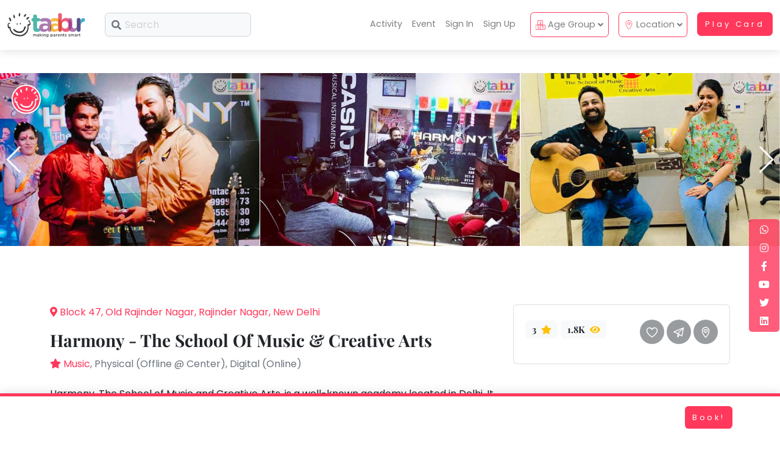

--- FILE ---
content_type: text/html; charset=utf-8
request_url: https://taabur.com/in/harmony-the-school-of-music-creative-arts
body_size: 62194
content:
<!DOCTYPE html>
<html lang="en">
<head>
    <meta charset="utf-8" />
    <meta http-equiv="X-UA-Compatible" content="IE=edge" />
    <title>Harmony - The School Of Music &amp; Creative Arts | Kids Business | New Delhi | MusicTaabur.com |  | Kids Activities, Classes, Workshops & Events | Taabur.com</title>
    <meta name="description" content="Harmony - The School Of Music &amp; Creative Arts | Kids Business | New Delhi | Music. Taabur is a community focused on the holistic development of children. A hyperlocal, inclusive, early-age and interest-based activity discovery and booking platform." />
    <meta name="keywords" content="Harmony - The School Of Music &amp; Creative Arts | Kids Business | New Delhi | Music,taabur, tabur, taabur play card, activity membership card, discount card, learning for kids, play date, play areas, activity classes, kids classes, classes for kids, childrens classes, childrens activity classes, kids workshops, kids events, kids carnivals" />
    <meta name="author" content="Taabur.com By Geeks At Work Private Limited" />

    <!-- Open Graph / Facebook -->
    <meta property="og:type" content="website">
    <meta property="og:url" content="https://taabur.com//in/harmony-the-school-of-music-creative-arts">
    <meta property="og:title" content="Harmony - The School Of Music &amp; Creative Arts | Kids Business | New Delhi | MusicTaabur.com | ">
    <meta property="og:description" content="Harmony - The School Of Music &amp; Creative Arts | Kids Business | New Delhi | Music. Taabur is a community focused on the holistic development of children. A hyperlocal, inclusive, early-age and interest-based activity discovery and booking platform.">
    <meta property="og:image" content="https://blob.taabur.com/business-profile/c/cover-1d5a4e02-c32f-421d-985c-7e4e9e2e0b72.png">
    <meta property="og:image:url" content="https://blob.taabur.com/business-profile/c/cover-1d5a4e02-c32f-421d-985c-7e4e9e2e0b72.png" />
    <meta property="og:image:secure_url" content="https://blob.taabur.com/business-profile/c/cover-1d5a4e02-c32f-421d-985c-7e4e9e2e0b72.png" />
    <meta property="og:image:type" content="image/jpg" />
    <meta property="og:image:width" content="1200" />
    <meta property="og:image:height" content="630" />
    <meta property="og:image:alt" content="Harmony - The School Of Music &amp; Creative Arts | Kids Business | New Delhi | MusicTaabur.com | " />
    <meta property="og:site_name" content="Taabur" />

    <!-- Twitter -->
    <meta property="twitter:card" content="summary_large_image">
    <meta property="twitter:url" content="https://taabur.com//in/harmony-the-school-of-music-creative-arts">
    <meta property="twitter:title" content="Harmony - The School Of Music &amp; Creative Arts | Kids Business | New Delhi | MusicTaabur.com | ">
    <meta property="twitter:description" content="Harmony - The School Of Music &amp; Creative Arts | Kids Business | New Delhi | Music. Taabur is a community focused on the holistic development of children. A hyperlocal, inclusive, early-age and interest-based activity discovery and booking platform.">
    <meta property="twitter:image" content="https://blob.taabur.com/business-profile/c/cover-1d5a4e02-c32f-421d-985c-7e4e9e2e0b72.png">
    <meta property="twitter:site" content="@taaburco" />

    <!--<meta name="viewport" content="width=device-width, initial-scale=1" />-->
                <meta name="viewport" content="width=device-width, initial-scale=1">

    <meta name="robots" content="all,follow" />
    <meta name="referrer" content="strict-origin" />
    <meta name="google" value="notranslate" />
    <meta http-equiv="Content-Security-Policy" value="default-src 'none'; script-src 'self' https://cdn.taabur.com https://oss.maxcdn.com https://cdnjs.cloudflare.com; connect-src 'self'; img-src 'self'; style-src 'self' https://cdn.taabur.com https://fonts.googleapis.com https://cdnjs.cloudflare.com https://use.fontawesome.com;base-uri 'self';form-action 'self' http://localhost:7218" />
    
    <!-- PWA-->
    <meta name="theme-color" content="#FF385C" />
	<link rel="manifest" href="/manifest.webmanifest" />

    <!-- Favicon-->
    <link rel="shortcut icon" href="/favicon.png" />
    <!-- Price Slider Stylesheets -->
    <!--<link rel="stylesheet" href="https://cdn.taabur.com/vendor/nouislider/nouislider.css" />-->
    <!-- Google fonts - Playfair Display-->
    <link rel="stylesheet" href="https://fonts.googleapis.com/css?family=Playfair+Display:400,400i,700" defer/> <!--defer-->
    <!-- Google fonts - Poppins-->
    <link rel="stylesheet" href="https://fonts.googleapis.com/css?family=Poppins:300,400,400i,700" defer/> <!--defer-->
    <!-- Swiper-->
    <!--<link rel="stylesheet" href="https://cdnjs.cloudflare.com/ajax/libs/Swiper/4.4.1/css/swiper.min.css" />-->
    <!-- Magnigic Popup-->
    <!--<link rel="stylesheet" href="https://cdn.taabur.com/vendor/magnific-popup/magnific-popup.css" />-->
    <!-- theme stylesheet-->
    <!--<link rel="stylesheet" href="/css/style.default.css" asp-append-version="true" />-->
    <!-- Custom stylesheet - for your changes-->
    <!--<link rel="stylesheet" href="https://cdn.taabur.com/css/custom.css" />-->
    <!-- Tweaks for older IEs-->
    <!--[if lt IE 9]>
    <script src="https://oss.maxcdn.com/html5shiv/3.7.3/html5shiv.min.js"></script>
    <script src="https://oss.maxcdn.com/respond/1.4.2/respond.min.js"></script><![endif]-->
    <!-- Font Awesome CSS-->
    
    <!--<link rel="stylesheet" href="https://use.fontawesome.com/releases/v5.15.4/css/all.css" integrity="sha384-DyZ88mC6Up2uqS4h/KRgHuoeGwBcD4Ng9SiP4dIRy0EXTlnuz47vAwmeGwVChigm" crossorigin="anonymous"/>-->
    <!--<link rel="stylesheet" href="https://use.fontawesome.com/releases/v5.8.1/css/all.css" integrity="sha384-50oBUHEmvpQ+1lW4y57PTFmhCaXp0ML5d60M1M7uH2+nqUivzIebhndOJK28anvf" crossorigin="anonymous" />-->
    <link rel='stylesheet' href="https://cdnjs.cloudflare.com/ajax/libs/font-awesome/5.15.4/css/all.min.css" /> <!--defer-->

    <!-- Blockrain.js -->
    <!--<link rel='stylesheet' href="https://cdn.taabur.com/css/blockrain.css">-->
    <!-- Croppie - Image Upload -->
    <!--<link rel='stylesheet' href="https://cdn.taabur.com/css/croppie.css">-->
    <!-- jQuery UI -->
    <!--<link rel='stylesheet' href="https://cdn.taabur.com/vendor/jqueryui/jquery-ui.min.css">-->

    <!-- CSS Bundle-->
    <link rel="stylesheet" href="/css/taaburCSSBundle.min.css?v=1.28" defer/>
    <!--<link rel="stylesheet" href="https://cdn.taabur.com/css/taaburCSSBundle.min.css?v=1.28" defer asp-append-version="true"/>--> <!--defer-->

    <!-- Theme  + Custom stylesheet-->
    <link rel="stylesheet" href="/css/style.default.css?v=1.28" defer/>
    <!--<link rel="stylesheet" href="https://cdn.taabur.com/css/style.default.css?v=1.28" defer  asp-append-version="true" />--> <!--defer-->

    <!--<script type="text/javascript" src="https://www.googletagmanager.com/gtm.js?id=G-VE3BS243Y1" async></script>-->

    <!--<script async>
        window.dataLayer = window.dataLayer || [];
        function gtag(){dataLayer.push(arguments);}
        gtag('js', new Date());

        gtag('config', 'G-VE3BS243Y1');
    </script>-->

    <!-- Google Tag Manager -->
    <!--<script type="text/javascript" async>
        (function (w, d, s, l, i) {
            w[l] = w[l] || []; w[l].push({
                'gtm.start':
                    new Date().getTime(), event: 'gtm.js'
            }); var f = d.getElementsByTagName(s)[0],
                j = d.createElement(s), dl = l != 'dataLayer' ? '&l=' + l : ''; j.async = true; j.src =
                    'https://www.googletagmanager.com/gtm.js?id=' + i + dl; f.parentNode.insertBefore(j, f);
        })(window, document, 'script', 'dataLayer', 'GTM-N6785JZ');</script>-->
    <!-- End Google Tag Manager -->    

    <!-- JavaScript files -->
    <!-- jQuery -->
    <!--<script type="text/javascript" src="https://cdn.taabur.com/vendor/jquery/jquery.min.js"></script>-->
    <!-- Bootstrap JS bundle - Bootstrap + PopperJS -->
    <!--<script type="text/javascript" src="https://cdn.taabur.com/vendor/bootstrap/js/bootstrap.bundle.min.js"></script>-->
    <!-- Magnific Popup - Lightbox for the gallery -->
    <!--<script type="text/javascript" src="https://cdn.taabur.com/vendor/magnific-popup/jquery.magnific-popup.min.js"></script>-->
    <!-- Smooth scroll -->
    <!--<script type="text/javascript" src="https://cdn.taabur.com/vendor/smooth-scroll/smooth-scroll.polyfills.min.js"></script>-->
    <!-- Bootstrap Select -->
    <!--<script type="text/javascript" src="https://cdn.taabur.com/vendor/bootstrap-select/js/bootstrap-select.min.js"></script>-->
    <!-- Object Fit Images - Fallback for browsers that don't support object-fit -->
    <!--<script type="text/javascript" src="https://cdn.taabur.com/vendor/object-fit-images/ofi.min.js"></script>-->
    <!-- Swiper Carousel -->
    <!--<script type="text/javascript" src="https://cdnjs.cloudflare.com/ajax/libs/Swiper/4.4.1/js/swiper.min.js"></script>-->
    <!--<script type="text/javascript" src="https://cdn.taabur.com/vendor/swiper-2/js/swiper.min.js"></script>-->
    <!-- Main Theme JS file -->
    <!--<script type="text/javascript" src="https://cdn.taabur.com/js/theme.js"></script>-->
    <!-- CryptoJs -->
    <!--<script type="text/javascript" src="https://cdnjs.cloudflare.com/ajax/libs/crypto-js/4.1.1/crypto-js.min.js"></script>-->
    <!--<script type="text/javascript" src="https://cdn.taabur.com/vendor/crypto/js/crypto-js.min.js"></script>-->
    <!-- Blockrain -->
    <!--<script type="text/javascript" src="https://cdn.taabur.com/js/blockrain.jquery.min.js"></script>-->
    <!-- Croppie - Image Upload -->
    <!--<script type="text/javascript" src="https://cdn.taabur.com/js/croppie.js"></script>-->
    <!--<script type="text/javascript" src="https://cdn.taabur.com/js/exif.js"></script>-->
    <!-- jQuery UI -->
    <!--<script type="text/javascript" src="https://cdn.taabur.com/vendor/jqueryui/jquery-ui.min.js"></script>-->
    <!-- Bundle Taabur -->

    <script type="text/javascript" src="/js/taaburJsBundle-2.min.js?v=1.85" defer></script>
    <!--<script type="text/javascript" src="https://cdn.taabur.com/js/taaburJsBundle-2.min.js?v=1.67" defer></script>-->
    
    <!-- Core Taabur -->
    <script type="text/javascript" src="/js/coreTaabur.js?v=1.85" defer></script>
    <!--<script type="text/javascript" src="https://cdn.taabur.com/js/coreTaabur.js?v=1.84" defer asp-append-version="true"></script>-->
</head>
<body class="bsMenuPadBugFix">

    <!-- H1 Per Page -->
    <h1 b-h1xt94jfaj class="pageTitleCont">Harmony - The School Of Music &amp; Creative Arts | Kids Business | New Delhi | MusicTaabur.com |  | Kids Activities, Classes, Workshops & Events | Taabur.com</h1>

    <!-- Screen Load & Unoad Loader Effect -->
    <div b-h1xt94jfaj class="loader">
        <div b-h1xt94jfaj class="loading-animation">
            <img b-h1xt94jfaj loading="lazy" decoding="async" class="img-fluid main-logo-placeholder-core" src="https://cdn.taabur.com/img/Load-Snail-1.gif" alt="Working...">
        </div>
    </div>

    <!-- No Script Content -->
    <noscript>
        <div b-h1xt94jfaj class="row no-gutters p-0 m-0 bg-primary-1">
            <div b-h1xt94jfaj class="col-12 col-sm-12 col-md-12 col-lg-12 col-xl-12 p-2 text-center">
                <div b-h1xt94jfaj id="no_js"><div b-h1xt94jfaj class="error_container"><div b-h1xt94jfaj><h1 b-h1xt94jfaj>Taabur.com - Making Parent Smart!</h1><p b-h1xt94jfaj>We can't allow you to access the platform. Your browser is currently set to block JavaScript. You need to allow JavaScript to use this service.</p><p b-h1xt94jfaj>To learn how to allow JavaScript or to find out whether your browser supports JavaScript, check the online help in your web browser.</p></div></div></div>
                <!-- Google Tag Manager (noscript) -->
                <iframe b-h1xt94jfaj src="https://www.googletagmanager.com/ns.html?id=GTM-N6785JZ" height="0" width="0" style="display:none;visibility:hidden"></iframe>
                <!-- End Google Tag Manager (noscript) -->
            </div>
        </div>
    </noscript>    

    <!-- Main Menu -->
            <header id="mainHeader" class="header d-none d-print-block">

                <!-- Navbar-->
                <nav b-h1xt94jfaj class="navbar navbar-expand-lg fixed-top shadow navbar-light bg-white">

                    <div b-h1xt94jfaj class="container-fluid align-middle">

                        <div b-h1xt94jfaj class="d-flex align-items-center">
                            
                                <a b-h1xt94jfaj class="navbar-brand py-1 d-none d-lg-block basicPointer" href="#" onclick="appNavigation('/in');">
                                    <img b-h1xt94jfaj loading="lazy" decoding="async" class="img-fluid main-logo-placeholder-core d-print-block" src="https://cdn.taabur.com/img/logo-Taabur-01-01.svg" alt="Taabur.com - Making Parents Smart!">
                                </a>
                                <div b-h1xt94jfaj class="main-logo-placeholder-core-box py-1 d-block d-lg-none">
                                    <a b-h1xt94jfaj class="basicPointer d-block main-logo-placeholder-core-box-link rounded my-0 ms-0 me-2 d-print-none" onclick="closeButtonX(true);">
                                        <svg b-h1xt94jfaj class="svg-icon w-2-4rem h-2-4rem me-1 close-absolute-icon rounded">
                                            <use b-h1xt94jfaj xlink:href="#angle-left-1"> </use>
                                        </svg>
                                        <img b-h1xt94jfaj loading="lazy" decoding="async" class="img-fluid main-logo-placeholder-core-mini-sp d-print-block me-2" style="margin-top: 2px !important; float: right !important;" src="https://cdn.taabur.com/img/logo-Taabur-01-01-small-tns.png" alt="Taabur.com - Making Parents Smart!">
                                    </a>
                                </div>

                            <form class="form-inline d-print-none d-none d-lg-block" name="headSearch" id="headSearch" action="/in/kids-activity-centers/delhi_ncr/" method="get">

                                <div b-h1xt94jfaj class="input-label-absolute input-label-absolute-left input-expand ms-lg-2 ms-xl-3 d-none d-lg-block">
                                    <label b-h1xt94jfaj class="label-absolute" for="searchQuery"><i b-h1xt94jfaj class="fa fa-search"></i><span b-h1xt94jfaj class="sr-only">What are you looking for?</span></label>
                                    <input b-h1xt94jfaj class="d-none" name="ageGroup" id="ageGroup" type="hidden" value="" />
                                    <input class="form-control bg-gray-100 sp-search-box-width searchQuery" id="searchQuery" placeholder="Search" aria-label="Search" type="text" maxlength="255" tabindex="1000" name="searchQuery" value="">
                                        <input b-h1xt94jfaj class="d-none" name="sort" id="sort" type="hidden" value="most_popular" />
                                    <input b-h1xt94jfaj class="d-none" name="pageNumber" id="pageNumber" type="hidden" value="1" />
                                </div>

                                <input b-h1xt94jfaj class="d-none" id="headSearchBtn" type="submit" form="headSearch" onclick="return validateHeadSearchForm(1);" />

                            </form>

                            <form class="form-inline d-print-none d-none d-md-block d-lg-none" name="headSearch" id="headSearch" action="/in/kids-activity-centers/delhi_ncr/" method="get">

                                <div b-h1xt94jfaj class="input-label-absolute input-label-absolute-left input-expand ms-lg-2 ms-xl-3 d-none d-md-block d-lg-none">
                                    <label b-h1xt94jfaj class="label-absolute" for="searchQuery"><i b-h1xt94jfaj class="fa fa-search"></i><span b-h1xt94jfaj class="sr-only">What are you looking for?</span></label>
                                    <input b-h1xt94jfaj class="d-none" name="ageGroup" id="ageGroup" type="hidden" value="" />
                                    <input class="form-control bg-gray-100 sp-search-box-width searchQuery" id="searchQuery" placeholder="Search" aria-label="Search" type="text" maxlength="255" tabindex="1000" onfocus="toggleSearchMegaMenu(3);" name="searchQuery" value="">
                                        <input b-h1xt94jfaj class="d-none" name="sort" id="sort" type="hidden" value="most_popular" />
                                    <input b-h1xt94jfaj class="d-none" name="pageNumber" id="pageNumber" type="hidden" value="1" />
                                </div>

                                <input b-h1xt94jfaj class="d-none" id="headSearchBtn" type="submit" form="headSearch" onclick="return validateHeadSearchForm(1);" />

                            </form>

                            <form class="form-inline d-print-none d-block d-md-none" name="headSearch" id="headSearch" action="/in/kids-activity-centers/delhi_ncr/" method="get">

                                <div b-h1xt94jfaj class="input-label-absolute input-label-absolute-left input-expand ms-lg-2 ms-xl-3 d-block d-md-none" style="width: 100px;">
                                    <label b-h1xt94jfaj class="label-absolute" for="searchQuery"><i b-h1xt94jfaj class="fa fa-search"></i><span b-h1xt94jfaj class="sr-only">What are you looking for?</span></label>
                                    <input b-h1xt94jfaj class="d-none" name="ageGroup" id="ageGroup" type="hidden" value="" />
                                    <input class="form-control bg-gray-100 sp-search-box-width searchQuery" id="searchQuery" placeholder="" aria-label="Search" type="text" maxlength="255" tabindex="1000" onfocus="toggleSearchMegaMenu(5);" name="searchQuery" value="">
                                        <input b-h1xt94jfaj class="d-none" name="sort" id="sort" type="hidden" value="most_popular" />
                                    <input b-h1xt94jfaj class="d-none" name="pageNumber" id="pageNumber" type="hidden" value="1" />
                                </div>

                                <input b-h1xt94jfaj class="d-none" id="headSearchBtn" type="submit" form="headSearch" onclick="return validateHeadSearchForm(1);" />

                            </form>

                        </div>

                        <button b-h1xt94jfaj class="navbar-toggler navbar-toggler-right d-print-none" style="padding-top: 9px; padding-bottom: 9px;" type="button" data-bs-toggle="collapse" data-bs-target="#navbarCollapse" aria-controls="navbarCollapse" aria-expanded="false" aria-label="Toggle navigation"><i b-h1xt94jfaj class="fa fa-bars"></i></button>

                        <!-- Navbar Collapse -->
                        <div b-h1xt94jfaj class="collapse navbar-collapse" id="navbarCollapse" style="z-index: 1037 !important;">

                            <ul b-h1xt94jfaj class="navbar-nav ms-auto" style="z-index: 1037 !important;">

                                <div b-h1xt94jfaj class="dropdown-divider d-block d-lg-none"></div>

                                <!-- Search Megamenu -->
                                <li b-h1xt94jfaj class="nav-item dropdown position-static d-none" id="searchMegaMenu">
                                    <div b-h1xt94jfaj class="dropdown-menu megamenu">

                                        <div b-h1xt94jfaj class="container">
                                            
                                            <div b-h1xt94jfaj class="row">
                                                <div b-h1xt94jfaj class="col-12">
                                                    <div b-h1xt94jfaj class="mt-2 pt-2 mb-2 pt-2">
                                                        <p b-h1xt94jfaj class="subtitle text-sm text-primary mb-2">Top Categories</p>
                                                            <a b-h1xt94jfaj href="#" onclick="appNavigation('/in/kids-activity-centers/delhi_ncr/taaburplaycard/?ageGroup=&pageNumber=1');"><div b-h1xt94jfaj class="badge sp-badge-category text-white text-sm px-2 py-2 mb-1"><i b-h1xt94jfaj class="fas fa-star text-primary"></i> Taabur Play Card</div></a>
                                                            <!--<a href="#" onclick="appNavigation('/ b-h1xt94jfajin/kids-activity-centers/delhi_ncr/summer_camp/?ageGroup=&pageNumber=1');"><div class="badge sp-badge-category text-white text-sm px-2 py-2 mb-1"><i class="fas fa-umbrella-beach text-primary"></i> Summer Camp</div></a>-->
                                                            <!--<a href="/ b-h1xt94jfajin/kids-activity-centers/delhi_ncr/swimming/?ageGroup=&pageNumber=1"><div class="badge sp-badge-category text-white text-sm px-2 py-2 mb-1"><i class="fas fa-swimming-pool text-primary"></i> Swimming</div></a>-->
                                                                        <a b-h1xt94jfaj href="#" onclick="appNavigation('/in/kids-activity-centers/delhi_ncr/art_and_craft?ageGroup=&mode=f');"><div b-h1xt94jfaj class="badge sp-badge-category text-white text-sm px-2 py-2 mb-1 text-wrap">Art &amp; Craft</div></a>
                                                                        <a b-h1xt94jfaj href="#" onclick="appNavigation('/in/kids-activity-centers/delhi_ncr/dramatics_and_theatre?ageGroup=&mode=f');"><div b-h1xt94jfaj class="badge sp-badge-category text-white text-sm px-2 py-2 mb-1 text-wrap">Dramatics &amp; Theatre</div></a>
                                                                        <a b-h1xt94jfaj href="#" onclick="appNavigation('/in/kids-activity-centers/delhi_ncr/stem?ageGroup=&mode=f');"><div b-h1xt94jfaj class="badge sp-badge-category text-white text-sm px-2 py-2 mb-1 text-wrap">STEM</div></a>
                                                                        <a b-h1xt94jfaj href="#" onclick="appNavigation('/in/kids-activity-centers/delhi_ncr/mental_maths?ageGroup=&mode=f');"><div b-h1xt94jfaj class="badge sp-badge-category text-white text-sm px-2 py-2 mb-1 text-wrap">Mental Maths</div></a>
                                                                        <a b-h1xt94jfaj href="#" onclick="appNavigation('/in/kids-activity-centers/delhi_ncr/abacus?ageGroup=&mode=f');"><div b-h1xt94jfaj class="badge sp-badge-category text-white text-sm px-2 py-2 mb-1 text-wrap">Abacus</div></a>
                                                                        <a b-h1xt94jfaj href="#" onclick="appNavigation('/in/kids-activity-centers/delhi_ncr/public_speaking?ageGroup=&mode=f');"><div b-h1xt94jfaj class="badge sp-badge-category text-white text-sm px-2 py-2 mb-1 text-wrap">Public Speaking</div></a>
                                                                        <a b-h1xt94jfaj href="#" onclick="appNavigation('/in/kids-activity-centers/delhi_ncr/spanish?ageGroup=&mode=f');"><div b-h1xt94jfaj class="badge sp-badge-category text-white text-sm px-2 py-2 mb-1 text-wrap">Spanish</div></a>
                                                                        <a b-h1xt94jfaj href="#" onclick="appNavigation('/in/kids-activity-centers/delhi_ncr/trampoline?ageGroup=&mode=f');"><div b-h1xt94jfaj class="badge sp-badge-category text-white text-sm px-2 py-2 mb-1 text-wrap">Trampoline</div></a>
                                                                        <a b-h1xt94jfaj href="#" onclick="appNavigation('/in/kids-activity-centers/delhi_ncr/nature_and_outdoors?ageGroup=&mode=f');"><div b-h1xt94jfaj class="badge sp-badge-category text-white text-sm px-2 py-2 mb-1 text-wrap">Nature &amp; Outdoors</div></a>
                                                                        <a b-h1xt94jfaj href="#" onclick="appNavigation('/in/kids-activity-centers/delhi_ncr/farm_life_visit?ageGroup=&mode=f');"><div b-h1xt94jfaj class="badge sp-badge-category text-white text-sm px-2 py-2 mb-1 text-wrap">Farm Life Visit</div></a>
                                                                        <a b-h1xt94jfaj href="#" onclick="appNavigation('/in/kids-activity-centers/delhi_ncr/cooking_and_baking?ageGroup=&mode=f');"><div b-h1xt94jfaj class="badge sp-badge-category text-white text-sm px-2 py-2 mb-1 text-wrap">Cooking &amp; Baking</div></a>
                                                                        <a b-h1xt94jfaj href="#" onclick="appNavigation('/in/kids-activity-centers/delhi_ncr/vocals?ageGroup=&mode=f');"><div b-h1xt94jfaj class="badge sp-badge-category text-white text-sm px-2 py-2 mb-1 text-wrap">Vocals</div></a>
                                                                        <a b-h1xt94jfaj href="#" onclick="appNavigation('/in/kids-activity-centers/delhi_ncr/guitar?ageGroup=&mode=f');"><div b-h1xt94jfaj class="badge sp-badge-category text-white text-sm px-2 py-2 mb-1 text-wrap">Guitar</div></a>
                                                                        <a b-h1xt94jfaj href="#" onclick="appNavigation('/in/kids-activity-centers/delhi_ncr/piano?ageGroup=&mode=f');"><div b-h1xt94jfaj class="badge sp-badge-category text-white text-sm px-2 py-2 mb-1 text-wrap">Piano</div></a>
                                                                        <a b-h1xt94jfaj href="#" onclick="appNavigation('/in/kids-activity-centers/delhi_ncr/drums?ageGroup=&mode=f');"><div b-h1xt94jfaj class="badge sp-badge-category text-white text-sm px-2 py-2 mb-1 text-wrap">Drums</div></a>
                                                                        <a b-h1xt94jfaj href="#" onclick="appNavigation('/in/kids-activity-centers/delhi_ncr/dancing?ageGroup=&mode=f');"><div b-h1xt94jfaj class="badge sp-badge-category text-white text-sm px-2 py-2 mb-1 text-wrap">Dancing</div></a>
                                                                        <a b-h1xt94jfaj href="#" onclick="appNavigation('/in/kids-activity-centers/delhi_ncr/bharatnatyam?ageGroup=&mode=f');"><div b-h1xt94jfaj class="badge sp-badge-category text-white text-sm px-2 py-2 mb-1 text-wrap">Bharatnatyam</div></a>
                                                                        <a b-h1xt94jfaj href="#" onclick="appNavigation('/in/kids-activity-centers/delhi_ncr/kathak?ageGroup=&mode=f');"><div b-h1xt94jfaj class="badge sp-badge-category text-white text-sm px-2 py-2 mb-1 text-wrap">Kathak</div></a>
                                                                        <a b-h1xt94jfaj href="#" onclick="appNavigation('/in/kids-activity-centers/delhi_ncr/ballet?ageGroup=&mode=f');"><div b-h1xt94jfaj class="badge sp-badge-category text-white text-sm px-2 py-2 mb-1 text-wrap">Ballet</div></a>
                                                                        <a b-h1xt94jfaj href="#" onclick="appNavigation('/in/kids-activity-centers/delhi_ncr/yoga_and_meditation?ageGroup=&mode=f');"><div b-h1xt94jfaj class="badge sp-badge-category text-white text-sm px-2 py-2 mb-1 text-wrap">Yoga &amp; Meditation</div></a>
                                                                        <a b-h1xt94jfaj href="#" onclick="appNavigation('/in/kids-activity-centers/delhi_ncr/sports?ageGroup=&mode=f');"><div b-h1xt94jfaj class="badge sp-badge-category text-white text-sm px-2 py-2 mb-1 text-wrap">Sports</div></a>
                                                                        <a b-h1xt94jfaj href="#" onclick="appNavigation('/in/kids-activity-centers/delhi_ncr/horse_riding?ageGroup=&mode=f');"><div b-h1xt94jfaj class="badge sp-badge-category text-white text-sm px-2 py-2 mb-1 text-wrap">Horse Riding</div></a>
                                                                        <a b-h1xt94jfaj href="#" onclick="appNavigation('/in/kids-activity-centers/delhi_ncr/skating?ageGroup=&mode=f');"><div b-h1xt94jfaj class="badge sp-badge-category text-white text-sm px-2 py-2 mb-1 text-wrap">Skating</div></a>
                                                                        <a b-h1xt94jfaj href="#" onclick="appNavigation('/in/kids-activity-centers/delhi_ncr/gymnastic?ageGroup=&mode=f');"><div b-h1xt94jfaj class="badge sp-badge-category text-white text-sm px-2 py-2 mb-1 text-wrap">Gymnastic</div></a>
                                                                        <a b-h1xt94jfaj href="#" onclick="appNavigation('/in/kids-activity-centers/delhi_ncr/chess?ageGroup=&mode=f');"><div b-h1xt94jfaj class="badge sp-badge-category text-white text-sm px-2 py-2 mb-1 text-wrap">Chess</div></a>
                                                                        <a b-h1xt94jfaj href="#" onclick="appNavigation('/in/kids-activity-centers/delhi_ncr/parkour?ageGroup=&mode=f');"><div b-h1xt94jfaj class="badge sp-badge-category text-white text-sm px-2 py-2 mb-1 text-wrap">Parkour</div></a>
                                                                        <a b-h1xt94jfaj href="#" onclick="appNavigation('/in/kids-activity-centers/delhi_ncr/self_defence?ageGroup=&mode=f');"><div b-h1xt94jfaj class="badge sp-badge-category text-white text-sm px-2 py-2 mb-1 text-wrap">Self Defence</div></a>
                                                                        <a b-h1xt94jfaj href="#" onclick="appNavigation('/in/kids-activity-centers/delhi_ncr/salon?ageGroup=&mode=f');"><div b-h1xt94jfaj class="badge sp-badge-category text-white text-sm px-2 py-2 mb-1 text-wrap">Salon</div></a>
                                                                        <a b-h1xt94jfaj href="#" onclick="appNavigation('/in/kids-activity-centers/delhi_ncr/mommy_toddler_program?ageGroup=&mode=f');"><div b-h1xt94jfaj class="badge sp-badge-category text-white text-sm px-2 py-2 mb-1 text-wrap">Mommy Toddler Program</div></a>
                                                                        <a b-h1xt94jfaj href="#" onclick="appNavigation('/in/kids-activity-centers/delhi_ncr/indian_roots?ageGroup=&mode=f');"><div b-h1xt94jfaj class="badge sp-badge-category text-white text-sm px-2 py-2 mb-1 text-wrap">Indian Roots</div></a>
                                                                        <a b-h1xt94jfaj href="#" onclick="appNavigation('/in/kids-activity-centers/delhi_ncr/special_needs?ageGroup=&mode=f');"><div b-h1xt94jfaj class="badge sp-badge-category text-white text-sm px-2 py-2 mb-1 text-wrap">Special Needs</div></a>
                                                    </div>
                                                </div>
                                            </div>


                                        </div>

                                    </div>
                                </li>
                                <!-- Search Megamenu End-->

                                <!-- Home -->
                                <li b-h1xt94jfaj class="nav-item d-block d-lg-none">

                                    <a b-h1xt94jfaj class="nav-link" href="/in/home-lite">
                                        <span b-h1xt94jfaj class="badge badge-primary-light rounded-pill me-2 p-2 d-xl-none d-lg-none">
                                            <svg b-h1xt94jfaj class="svg-icon w-1rem h-1rem text-primary" style="vertical-align: middle;">
                                                <use b-h1xt94jfaj xlink:href="#home-button-1"> </use>
                                            </svg>
                                        </span>
                                        Home
                                    </a>

                                </li>

                                    <!-- Offers -->
                                    <!--<li class="nav-item d-lg-none d-xl-block">

                                        <a class="nav-link" href="/in/offers">
                                            <span class="badge badge-primary-light rounded-pill me-2 p-2 d-xl-none d-lg-none">
                                                <svg class="svg-icon w-1rem h-1rem text-primary" style="vertical-align: middle;">
                                                    <use xlink:href="#dollar-sign-1"> </use>
                                                </svg>
                                            </span>
                                            Offers
                                        </a>

                                    </li>-->
                                    <!-- Summer Camps -->
                                    <!--<li class="nav-item d-lg-none d-xl-block">

                                        <a class="nav-link" href="#" onclick="appNavigation('/in/kids-activity-centers/delhi_ncr/summer_camp/?ageGroup=&pageNumber=1');">
                                            <span class="badge badge-primary-light rounded-pill me-2 p-2 d-xl-none d-lg-none">
                                                <svg class="svg-icon w-1rem h-1rem text-primary" style="vertical-align: middle;">
                                                    <use xlink:href="#swimming-pool-1"> </use>
                                                </svg>
                                            </span>
                                            Summer Camps
                                        </a>

                                    </li>-->
                                    <!-- Activity -->
                                    <li b-h1xt94jfaj class="nav-item d-lg-none d-xl-block">

                                        <a b-h1xt94jfaj class="nav-link" href="#" onclick="appNavigation('/in/kids-activity-centers/delhi_ncr/?ageGroup=&pageNumber=1');">
                                            <span b-h1xt94jfaj class="badge badge-primary-light rounded-pill me-2 p-2 d-xl-none d-lg-none">
                                                <svg b-h1xt94jfaj class="svg-icon w-1rem h-1rem text-primary" style="vertical-align: middle;">
                                                    <use b-h1xt94jfaj xlink:href="#ribbon-1"> </use>
                                                </svg>
                                            </span>
                                            Activity
                                        </a>

                                    </li>
                                    <!-- Event -->
                                    <li b-h1xt94jfaj class="nav-item d-lg-none d-xl-block">

                                        <a b-h1xt94jfaj class="nav-link" href="#" onclick="appNavigation('/in/kids-events-workshops/delhi_ncr/?taaburEvents=1&online=y&online=y&ageGroup=&pageNumber=1');">
                                            <span b-h1xt94jfaj class="badge badge-primary-light rounded-pill me-2 p-2 d-xl-none d-lg-none">
                                                <svg b-h1xt94jfaj class="svg-icon w-1rem h-1rem text-primary" style="vertical-align: middle;">
                                                    <use b-h1xt94jfaj xlink:href="#partly-cloudy-1"> </use>
                                                </svg>
                                            </span>
                                            Event
                                        </a>

                                    </li>
                                    <!-- Sign-In -->
                                    <li b-h1xt94jfaj class="nav-item d-lg-none d-xl-block">
                                        <a b-h1xt94jfaj class="nav-link" href="#" onclick="appNavigation('/in/signin/phone');">
                                            <span b-h1xt94jfaj class="badge badge-primary-light rounded-pill me-2 p-2 d-xl-none d-lg-none">
                                                <svg b-h1xt94jfaj class="svg-icon w-1rem h-1rem text-primary" style="vertical-align: middle;">
                                                    <use b-h1xt94jfaj xlink:href="#heart-1"> </use>
                                                </svg>
                                            </span>
                                            Sign In
                                        </a>
                                    </li>
                                    <!-- Sign-Up -->
                                    <li b-h1xt94jfaj class="nav-item d-lg-none d-xl-block">
                                        <a b-h1xt94jfaj class="nav-link" href="#" onclick="appNavigation('/in/signup/parent/phone');">
                                            <span b-h1xt94jfaj class="badge badge-primary-light rounded-pill me-2 p-2 d-xl-none d-lg-none">
                                                <svg b-h1xt94jfaj class="svg-icon w-1rem h-1rem text-primary" style="vertical-align: middle;">
                                                    <use b-h1xt94jfaj xlink:href="#like-1"> </use>
                                                </svg>
                                            </span>
                                            Sign Up
                                        </a>
                                    </li>
                                    <!-- Join Us + Find Activity [Tablet View Only] -->
                                    <li b-h1xt94jfaj class="nav-item dropdown ms-lg-3 d-none d-lg-block d-xl-none" style="vertical-align: middle;">
                                        <a b-h1xt94jfaj class="nav-link dropdown-toggle active basicPointer" id="homeDropdownMenuLinkJoinUs" data-bs-toggle="dropdown" aria-haspopup="true" aria-expanded="false">
                                            Join Us
                                        </a>
                                        <div b-h1xt94jfaj class="dropdown-menu" aria-labelledby="homeDropdownMenuLinkJoinUs">
                                            <a b-h1xt94jfaj class="dropdown-item" href="#" onclick="appNavigation('/in/signin/phone');">Sign In</a>
                                            <a b-h1xt94jfaj class="dropdown-item" href="#" onclick="appNavigation('/in/signup/parent/phone');">Sign Up</a>
                                            <!--<div class="dropdown-divider" data-content="Find"></div> b-h1xt94jfaj-->
                                            <hr b-h1xt94jfaj class="my-1 hr-text letter-spacing-2" data-content="Find @ Taabur">
                                            <a b-h1xt94jfaj class="dropdown-item" href="#" onclick="appNavigation('/in/kids-activity-centers/delhi_ncr/?ageGroup=&pageNumber=1');">Activity</a>
                                            <a b-h1xt94jfaj class="dropdown-item" href="#" onclick="appNavigation('/in/kids-events-workshops/delhi_ncr/?taaburEvents=1&online=y&ageGroup=&pageNumber=1');">Event</a>
                                        </div>
                                    </li>
                                    <!-- Birthday Plans -->
                                    <!--<li class="nav-item d-lg-none d-xl-block">
                                        <a class="nav-link" href="/in/support/contact/birthday">
                                            <span class="badge badge-primary-light rounded-pill me-2 p-2 d-xl-none d-lg-none">
                                                <svg class="svg-icon w-1rem h-1rem text-primary" style="vertical-align: middle;">
                                                    <use xlink:href="#birthday-cake-2"> </use>
                                                </svg>
                                            </span>
                                            Birthday Plans
                                        </a>
                                    </li>-->
                                    <!-- Preferences -->
                                    <li b-h1xt94jfaj class="nav-item d-block d-lg-none">
                                        <a b-h1xt94jfaj class="nav-link" href="#" onclick="openUserPreferences(0);">
                                            <span b-h1xt94jfaj class="badge badge-primary-light rounded-pill me-2 p-2 d-xl-none d-lg-none">
                                                <svg b-h1xt94jfaj class="svg-icon w-1rem h-1rem text-primary" style="vertical-align: middle;">
                                                    <use b-h1xt94jfaj xlink:href="#calls-1"> </use>
                                                </svg>
                                            </span>
                                            Preference(s)
                                        </a>
                                    </li>
                                    <!-- Help -->
                                    <!--<li class="nav-item d-block d-lg-none">
                                        <a class="nav-link" href="#" onclick="viewTaaburSupport();">
                                            <span class="badge badge-primary-light rounded-pill me-2 p-2 d-xl-none d-lg-none">
                                                <svg class="svg-icon w-1rem h-1rem text-primary" style="vertical-align: middle;">
                                                    <use xlink:href="#calls-1"> </use>
                                                </svg>
                                            </span>
                                            Help
                                        </a>
                                    </li>-->
                                    <!-- Contact -->
                                    <!--<li class="nav-item d-block d-lg-none">
                                        <a class="nav-link" href="#" onclick="appNavigation('/in/support/contact');">
                                            <span class="badge badge-primary-light rounded-pill me-2 p-2 d-xl-none d-lg-none">
                                                <svg class="svg-icon w-1rem h-1rem text-primary" style="vertical-align: middle;">
                                                    <use xlink:href="#calls-1"> </use>
                                                </svg>
                                            </span>
                                            Contact
                                        </a>
                                    </li>-->
                                    <!-- Terms & Conditions -->
                                    <!--<li class="nav-item d-block d-lg-none">
                                        <a class="nav-link" href="#" onclick="appNavigation('/in/legal/termsandconditions');">
                                            <span class="badge badge-primary-light rounded-pill me-2 p-2 d-xl-none d-lg-none">
                                                <svg class="svg-icon w-1rem h-1rem text-primary" style="vertical-align: middle;">
                                                    <use xlink:href="#diary-1"> </use>
                                                </svg>
                                            </span>
                                            Terms & Conditions
                                        </a>
                                    </li>-->
                                    <!-- Privacy -->
                                    <!--<li class="nav-item d-block d-lg-none">
                                        <a class="nav-link" href="#" onclick="appNavigation('/in/legal/privacypolicy');">
                                            <span class="badge badge-primary-light rounded-pill me-2 p-2 d-xl-none d-lg-none">
                                                <svg class="svg-icon w-1rem h-1rem text-primary" style="vertical-align: middle;">
                                                    <use xlink:href="#key-1"> </use>
                                                </svg>
                                            </span>
                                            Privacy Policy
                                        </a>
                                    </li>-->

                                <!-- Age-Groups -->
                                <li b-h1xt94jfaj class="nav-item dropdown ms-lg-3" style="vertical-align: middle;">

                                    <div b-h1xt94jfaj class="d-none d-lg-block border rounded border-outline border-primary" style="vertical-align: middle;">

                                        <a b-h1xt94jfaj class="nav-link dropdown-toggle basicPointer" id="homeDropdownMenuLinkAgGrp" data-bs-toggle="dropdown" aria-haspopup="true" aria-expanded="false" style="vertical-align: middle;">
                                            <svg b-h1xt94jfaj class="svg-icon w-1rem h-1rem text-primary" style="vertical-align: middle;">
                                                <use b-h1xt94jfaj xlink:href="#podium-1"> </use>
                                            </svg>
                                            <span b-h1xt94jfaj name="mainUserAgeGroup" id="mainUserAgeGroup">Age Group</span>
                                        </a>

                                        <div b-h1xt94jfaj class="dropdown-menu" aria-labelledby="homeDropdownMenuLinkAgGrp" style="vertical-align: middle;">
                                           
                                                    <a b-h1xt94jfaj id="ageGroupListItem_1" class="dropdown-item " href="#" onclick="validateUserAgeGroup('1','0 - 1 Y','0_to_1_years'); return false;">
                                                        0 - 1 Y
                                                    </a>
                                                    <a b-h1xt94jfaj id="ageGroupListItem_2" class="dropdown-item " href="#" onclick="validateUserAgeGroup('2','1 - 2 Y','1_to_2_years'); return false;">
                                                        1 - 2 Y
                                                    </a>
                                                    <a b-h1xt94jfaj id="ageGroupListItem_3" class="dropdown-item " href="#" onclick="validateUserAgeGroup('3','2 - 3 Y','2_to_3_years'); return false;">
                                                        2 - 3 Y
                                                    </a>
                                                    <a b-h1xt94jfaj id="ageGroupListItem_4" class="dropdown-item " href="#" onclick="validateUserAgeGroup('4','3 - 4 Y','3_to_4_years'); return false;">
                                                        3 - 4 Y
                                                    </a>
                                                    <a b-h1xt94jfaj id="ageGroupListItem_5" class="dropdown-item " href="#" onclick="validateUserAgeGroup('5','4 - 5 Y','4_to_5_years'); return false;">
                                                        4 - 5 Y
                                                    </a>
                                                    <a b-h1xt94jfaj id="ageGroupListItem_6" class="dropdown-item " href="#" onclick="validateUserAgeGroup('6','5 - 6 Y','5_to_6_years'); return false;">
                                                        5 - 6 Y
                                                    </a>
                                                    <a b-h1xt94jfaj id="ageGroupListItem_7" class="dropdown-item " href="#" onclick="validateUserAgeGroup('7','6 - 7 Y','6_to_7_years'); return false;">
                                                        6 - 7 Y
                                                    </a>
                                                    <a b-h1xt94jfaj id="ageGroupListItem_8" class="dropdown-item " href="#" onclick="validateUserAgeGroup('8','7 - 8 Y','7_to_8_years'); return false;">
                                                        7 - 8 Y
                                                    </a>
                                                    <a b-h1xt94jfaj id="ageGroupListItem_9" class="dropdown-item " href="#" onclick="validateUserAgeGroup('9','8 - 9 Y','8_to_9_years'); return false;">
                                                        8 - 9 Y
                                                    </a>
                                                    <a b-h1xt94jfaj id="ageGroupListItem_10" class="dropdown-item " href="#" onclick="validateUserAgeGroup('10','9 - 10 Y','9_to_10_years'); return false;">
                                                        9 - 10 Y
                                                    </a>
                                                    <a b-h1xt94jfaj id="ageGroupListItem_11" class="dropdown-item " href="#" onclick="validateUserAgeGroup('11','10&#x2B; Y','10_or_more_years'); return false;">
                                                        10&#x2B; Y
                                                    </a>
                                                <a b-h1xt94jfaj id="ageGroupListItem_00" class="dropdown-item text-primary" href="#" onclick="validateUserAgeGroup('0','Age Group'); return false;">Reset!</a>

                                        </div>

                                    </div>

                                    <div b-h1xt94jfaj class="d-block d-lg-none spMenuLinkLocDrpDown basic-base-light-color mb-1" style="vertical-align: middle;">

                                        <a b-h1xt94jfaj class="nav-link dropdown-toggle basicPointer" id="homeDropdownMenuLinkAgGrp2" data-bs-toggle="dropdown" aria-haspopup="true" aria-expanded="false" style="vertical-align: middle;">
                                            <span b-h1xt94jfaj class="badge badge-primary-light rounded-pill me-2 p-2">
                                                <svg b-h1xt94jfaj class="svg-icon w-1rem h-1rem text-primary" style="vertical-align: middle;">
                                                    <use b-h1xt94jfaj xlink:href="#podium-1"> </use>
                                                </svg>
                                            </span>
                                            <span b-h1xt94jfaj name="mainUserAgeGroup2" id="mainUserAgeGroup2">Age Group</span>
                                        </a>

                                        <div b-h1xt94jfaj class="dropdown-menu" aria-labelledby="homeDropdownMenuLinkAgGrp2" style="vertical-align: middle;">
                                            <div b-h1xt94jfaj class="dropdown-divider d-block d-lg-none"></div>

                                                    <a b-h1xt94jfaj id="ageGroupListItem_2_" class="dropdown-item " href="#" onclick="validateUserAgeGroup('1','0 - 1 Y','0_to_1_years'); return false;">
                                                        0 - 1 Y
                                                    </a>
                                                    <a b-h1xt94jfaj id="ageGroupListItem_2_" class="dropdown-item " href="#" onclick="validateUserAgeGroup('2','1 - 2 Y','1_to_2_years'); return false;">
                                                        1 - 2 Y
                                                    </a>
                                                    <a b-h1xt94jfaj id="ageGroupListItem_2_" class="dropdown-item " href="#" onclick="validateUserAgeGroup('3','2 - 3 Y','2_to_3_years'); return false;">
                                                        2 - 3 Y
                                                    </a>
                                                    <a b-h1xt94jfaj id="ageGroupListItem_2_" class="dropdown-item " href="#" onclick="validateUserAgeGroup('4','3 - 4 Y','3_to_4_years'); return false;">
                                                        3 - 4 Y
                                                    </a>
                                                    <a b-h1xt94jfaj id="ageGroupListItem_2_" class="dropdown-item " href="#" onclick="validateUserAgeGroup('5','4 - 5 Y','4_to_5_years'); return false;">
                                                        4 - 5 Y
                                                    </a>
                                                    <a b-h1xt94jfaj id="ageGroupListItem_2_" class="dropdown-item " href="#" onclick="validateUserAgeGroup('6','5 - 6 Y','5_to_6_years'); return false;">
                                                        5 - 6 Y
                                                    </a>
                                                    <a b-h1xt94jfaj id="ageGroupListItem_2_" class="dropdown-item " href="#" onclick="validateUserAgeGroup('7','6 - 7 Y','6_to_7_years'); return false;">
                                                        6 - 7 Y
                                                    </a>
                                                    <a b-h1xt94jfaj id="ageGroupListItem_2_" class="dropdown-item " href="#" onclick="validateUserAgeGroup('8','7 - 8 Y','7_to_8_years'); return false;">
                                                        7 - 8 Y
                                                    </a>
                                                    <a b-h1xt94jfaj id="ageGroupListItem_2_" class="dropdown-item " href="#" onclick="validateUserAgeGroup('9','8 - 9 Y','8_to_9_years'); return false;">
                                                        8 - 9 Y
                                                    </a>
                                                    <a b-h1xt94jfaj id="ageGroupListItem_2_" class="dropdown-item " href="#" onclick="validateUserAgeGroup('10','9 - 10 Y','9_to_10_years'); return false;">
                                                        9 - 10 Y
                                                    </a>
                                                    <a b-h1xt94jfaj id="ageGroupListItem_2_" class="dropdown-item " href="#" onclick="validateUserAgeGroup('11','10&#x2B; Y','10_or_more_years'); return false;">
                                                        10&#x2B; Y
                                                    </a>
                                                <a b-h1xt94jfaj id="ageGroupListItem_2_00" class="dropdown-item text-primary" href="#" onclick="validateUserAgeGroup('0','Age Group'); return false;">Reset!</a>

                                            <div b-h1xt94jfaj class="dropdown-divider d-block d-lg-none"></div>
                                        </div>

                                    </div>

                                </li>

                                <!-- Locations -->
                                <li b-h1xt94jfaj class="nav-item dropdown ms-lg-3" style="vertical-align: middle;">

                                    <div b-h1xt94jfaj class="d-none d-lg-block border rounded border-outline border-primary" style="vertical-align: middle;">

                                        <a b-h1xt94jfaj class="nav-link dropdown-toggle basicPointer" id="homeDropdownMenuLinkLoc" data-bs-toggle="dropdown" aria-haspopup="true" aria-expanded="false" style="vertical-align: middle;">
                                            <svg b-h1xt94jfaj class="svg-icon w-1rem h-1rem text-primary" style="vertical-align: middle;">
                                                <use b-h1xt94jfaj xlink:href="#pin-1"> </use>
                                            </svg>
                                            <span b-h1xt94jfaj name="mainUserRegionLocation" id="mainUserRegionLocation">Location</span>
                                        </a>

                                        <div b-h1xt94jfaj class="dropdown-menu" aria-labelledby="homeDropdownMenuLinkLoc" style="vertical-align: middle;">
                                            
                                                <a b-h1xt94jfaj id="locationListItem_01" class="dropdown-item text-primary" href="#" onclick="openUserPreferences(2);">My Location!</a>
                                                    <a b-h1xt94jfaj id="locationListItem_1" class="dropdown-item " href="#" onclick="validateUserRegionLocation('1','Delhi NCR','delhi_ncr'); return false;">Delhi NCR 
                                                            <span b-h1xt94jfaj class="badge badge-info-light ms-1 mt-n1">Region</span>
                                                    </a>
                                                    <a b-h1xt94jfaj id="locationListItem_2" class="dropdown-item " href="#" onclick="validateUserRegionLocation('2','New Delhi','new_delhi'); return false;">New Delhi 
                                                    </a>
                                                    <a b-h1xt94jfaj id="locationListItem_3" class="dropdown-item " href="#" onclick="validateUserRegionLocation('3','Gurugram','gurugram'); return false;">Gurugram 
                                                    </a>
                                                    <a b-h1xt94jfaj id="locationListItem_4" class="dropdown-item " href="#" onclick="validateUserRegionLocation('4','Noida','noida'); return false;">Noida 
                                                    </a>
                                                    <a b-h1xt94jfaj id="locationListItem_5" class="dropdown-item " href="#" onclick="validateUserRegionLocation('5','Ghaziabad','ghaziabad'); return false;">Ghaziabad 
                                                    </a>
                                                    <a b-h1xt94jfaj id="locationListItem_6" class="dropdown-item " href="#" onclick="validateUserRegionLocation('6','Faridabad','faridabad'); return false;">Faridabad 
                                                    </a>
                                                <a b-h1xt94jfaj id="locationListItem_00" class="dropdown-item text-primary" href="#" onclick="validateUserRegionLocation('0','Location'); return false;">Reset!</a>

                                        </div>

                                    </div>

                                    <div b-h1xt94jfaj class="d-block d-lg-none spMenuLinkLocDrpDown basic-base-light-color mb-1" style="vertical-align: middle;">

                                        <a b-h1xt94jfaj class="nav-link dropdown-toggle basicPointer" id="homeDropdownMenuLinkLoc2" data-bs-toggle="dropdown" aria-haspopup="true" aria-expanded="false" style="vertical-align: middle;">
                                            <span b-h1xt94jfaj class="badge badge-primary-light rounded-pill me-2 p-2">
                                                <svg b-h1xt94jfaj class="svg-icon w-1rem h-1rem text-primary" style="vertical-align: middle;">
                                                    <use b-h1xt94jfaj xlink:href="#love-pin-1"> </use>
                                                </svg>
                                            </span>
                                            <span b-h1xt94jfaj name="mainUserRegionLocation2" id="mainUserRegionLocation2">Location</span>
                                        </a>

                                        <div b-h1xt94jfaj class="dropdown-menu" aria-labelledby="homeDropdownMenuLinkLoc2" style="vertical-align: middle;">
                                            <div b-h1xt94jfaj class="dropdown-divider d-block d-lg-none"></div>

                                                <a b-h1xt94jfaj id="locationListItem_2_01" class="dropdown-item text-primary" href="#" onclick="openUserPreferences(2);">My Location!</a>
                                                    <a b-h1xt94jfaj id="locationListItem_2_1" class="dropdown-item " href="#" onclick="validateUserRegionLocation('1','Delhi NCR','delhi_ncr'); return false;">
                                                        Delhi NCR
                                                        <span b-h1xt94jfaj class="badge badge-info-light ms-1 mt-n1">Region</span>
                                                    </a>
                                                    <a b-h1xt94jfaj id="locationListItem_2_2" class="dropdown-item " href="#" onclick="validateUserRegionLocation('2','New Delhi','new_delhi'); return false;">
                                                        New Delhi
                                                    </a>
                                                    <a b-h1xt94jfaj id="locationListItem_2_3" class="dropdown-item " href="#" onclick="validateUserRegionLocation('3','Gurugram','gurugram'); return false;">
                                                        Gurugram
                                                    </a>
                                                    <a b-h1xt94jfaj id="locationListItem_2_4" class="dropdown-item " href="#" onclick="validateUserRegionLocation('4','Noida','noida'); return false;">
                                                        Noida
                                                    </a>
                                                    <a b-h1xt94jfaj id="locationListItem_2_5" class="dropdown-item " href="#" onclick="validateUserRegionLocation('5','Ghaziabad','ghaziabad'); return false;">
                                                        Ghaziabad
                                                    </a>
                                                    <a b-h1xt94jfaj id="locationListItem_2_6" class="dropdown-item " href="#" onclick="validateUserRegionLocation('6','Faridabad','faridabad'); return false;">
                                                        Faridabad
                                                    </a>
                                                <a b-h1xt94jfaj id="locationListItem_2_00" class="dropdown-item text-primary" href="#" onclick="validateUserRegionLocation('0','Location'); return false;">Reset!</a>

                                        </div>

                                    </div>

                                </li>

                                    <div b-h1xt94jfaj class="dropdown-divider d-block d-lg-none"></div>
                                    <!-- Play Card (Mobile) -->
                                    <li b-h1xt94jfaj class="nav-item ms-lg-3">
                                        <a b-h1xt94jfaj class="btn btn-primary" href="#" onclick="appNavigation('/in/taaburplaycard');">Play Card</a>
                                    </li>

                            </ul>

                        </div>

                    </div>

                </nav>
                <!-- /Navbar -->

            </header>

    <!-- Feature - Step - Progress Bar -->

    <!-- Main Content -->
    <section b-h1xt94jfaj class="min-vh-100">

        
<section class="min-vh-100">

    <!-- Main Content -->
    <!-- Hero Section -->
    <!--<section class="pt-7 pb-5 d-flex align-items-end dark-overlay bg-cover" style="background-image: url(https://blob.taabur.com/business-profile/c/cover-1d5a4e02-c32f-421d-985c-7e4e9e2e0b72.png);" title="Harmony - The School Of Music &amp; Creative Arts">

        <div class="card-img-overlay-top z-index-40">
            <div class="d-flex text-white text-sm align-items-center">
                <img loading="lazy" decoding="async" class="avatar avatar-lg flex-shrink-0 my-2" src="https://blob.taabur.com/business-profile/c/logo-88f6a822-3c47-4f15-9c5c-3cda031dbcfb.png" alt="Harmony - The School Of Music &amp; Creative Arts" data-toggle="tooltip" title="Harmony - The School Of Music &amp; Creative Arts" />
            </div>
        </div>

    </section>-->

    <!-- Hero Section -->
    <section class="py-5 d-none d-xl-block">
        
        <!-- Slider main container-->
        <div class="swiper-container swiper-container-sp detail-slider slider-gallery">
            <!-- Additional required wrapper-->
            <div class="swiper-wrapper">
                <!-- Slides-->
                        <div class="swiper-slide"><a href=https://blob.taabur.com/business-profile/c/cover-1d5a4e02-c32f-421d-985c-7e4e9e2e0b72.png data-toggle="gallery-top" title="Harmony - The School Of Music &amp; Creative Arts"><img fetchpriority="high" class="img-fluid" src=https://blob.taabur.com/business-profile/c/cover-1d5a4e02-c32f-421d-985c-7e4e9e2e0b72.png alt="Harmony - The School Of Music &amp; Creative Arts"></a></div>
                        <div class="swiper-slide"><a href=https://blob.taabur.com/business-profile/c/cover-5b6aae7e-0c67-4863-85a9-06b6ea033036.png data-toggle="gallery-top" title="Harmony - The School Of Music &amp; Creative Arts"><img loading="lazy" decoding="async" class="img-fluid" src=https://blob.taabur.com/business-profile/c/cover-5b6aae7e-0c67-4863-85a9-06b6ea033036.png alt="Harmony - The School Of Music &amp; Creative Arts"></a></div>
                        <div class="swiper-slide"><a href=https://blob.taabur.com/business-profile/c/cover-6971b496-ffb9-4297-a27a-d21255a47653.png data-toggle="gallery-top" title="Harmony - The School Of Music &amp; Creative Arts"><img loading="lazy" decoding="async" class="img-fluid" src=https://blob.taabur.com/business-profile/c/cover-6971b496-ffb9-4297-a27a-d21255a47653.png alt="Harmony - The School Of Music &amp; Creative Arts"></a></div>
                        <div class="swiper-slide"><a href=https://blob.taabur.com/business-profile/c/cover-05e4b969-d4ba-483c-9699-aa58d08bbe85.png data-toggle="gallery-top" title="Harmony - The School Of Music &amp; Creative Arts"><img loading="lazy" decoding="async" class="img-fluid" src=https://blob.taabur.com/business-profile/c/cover-05e4b969-d4ba-483c-9699-aa58d08bbe85.png alt="Harmony - The School Of Music &amp; Creative Arts"></a></div>
                        <div class="swiper-slide"><a href=https://blob.taabur.com/business-profile/c/cover-86729ad4-cbbe-4f87-87eb-3fc686a9df69.png data-toggle="gallery-top" title="Harmony - The School Of Music &amp; Creative Arts"><img loading="lazy" decoding="async" class="img-fluid" src=https://blob.taabur.com/business-profile/c/cover-86729ad4-cbbe-4f87-87eb-3fc686a9df69.png alt="Harmony - The School Of Music &amp; Creative Arts"></a></div>
            </div>
            <div class="swiper-pagination swiper-pagination-white"></div>
            <div class="swiper-button-prev swiper-button-white"></div>
            <div class="swiper-button-next swiper-button-white"></div>

                <div class="card-img-overlay-top z-index-40">
                    <div class="d-flex text-white text-sm align-items-center">
                    <img loading="lazy" decoding="async" class="avatar avatar-border-white flex-shrink-0 me-2" src="https://blob.taabur.com/business-profile/c/logo-88f6a822-3c47-4f15-9c5c-3cda031dbcfb.png" alt="Harmony - The School Of Music &amp; Creative Arts" data-toggle="tooltip" title="Harmony - The School Of Music &amp; Creative Arts" />
                    </div>
                </div>

        </div>

    </section>

    <!-- Body Section -->
    <section class="py-5 d-none d-xl-block">

        <div class="container">
        
            <div class="row">

                <div class="col-lg-8">

                    <!-- About Listing -->
                    <div class="text-block">
                                <div class="text-primary mb-3"><i class="fa fa-map-marker-alt me-1"></i>Block 47, Old Rajinder Nagar, Rajinder Nagar, New Delhi</div>
                        <h3 class="h3">
                            Harmony - The School Of Music &amp; Creative Arts                         </h3>
                        <div class="text-muted mb-4"><i class="fa fa-star text-primary me-1"></i><a href="/in/search/delhi_ncr/music">Music</a>, Physical (Offline @ Center), Digital (Online)</div>
                        <div>
                            <div><p dir="ltr">Harmony, The School of Music and Creative Arts, is a well-known academy located in Delhi. It is famous for custom music programs and highly-experienced music faculty. We welcome passionate students aged 4 years and above. <button class="btn btn-link text-primary m-0 p-0 collapsed" id="btnBusinessViewDetails" type="button" data-bs-toggle="collapse" data-bs-target="#businessViewDetails" aria-expanded="false" aria-controls="businessViewDetails">More</button></p></div>
                            <div class="collapse" id="businessViewDetails"><p dir="ltr">At Harmony, we teach how to play various musical instruments including Guitar, Violin, Keyboard, Drums, Saxophone, and Flute. We design tailor-made curricula for students so they can practice at their own pace.</p>
<p dir="ltr">Catering to all proficiency levels, we also provide vocal music classes for kids and adults. It&rsquo;s true that children learn in a fun-filled environment and we ensure creating the same. Our students have participated in various renowned competitions. This makes our success rate even higher. In fact, we help students develop an interest in this domain so they can pursue it as a career.</p></div>
                            <p class="subtitle text-sm text-primary mb-3">Highlights</p><ul>
<li dir="ltr" role="presentation">Individual assistance is given to every student.</li>
<li dir="ltr" role="presentation">We maintain an ambient environment for learning music.</li>
<li dir="ltr" role="presentation">We have highly experienced and certified instructors.</li>
<li dir="ltr" role="presentation">Private lessons are also available for kids.</li>
<li dir="ltr" role="presentation">We provide online and offline classes.</li>
</ul>
                        </div>
                        
                    </div>

                    <!-- Types++ Interest Areas, Age Groups etc.-->
                    <div class="text-block">
                        
                        <div class="subtitle text-sm text-primary mb-3">AREA OF EXPERTISE</div>
                        <div class="mb-3">
                            <div class="badge bg-light text-dark text-sm px-2 py-2 mb-1"><i class="fa fa-star text-primary me-1"></i><a href="/in/search/delhi_ncr/music">Music</a></div>
                                        <div class="badge bg-light text-dark text-sm px-2 py-2 mb-1">Flute</div>
                                        <div class="badge bg-light text-dark text-sm px-2 py-2 mb-1">Guitar</div>
                                        <div class="badge bg-light text-dark text-sm px-2 py-2 mb-1">Casio</div>
                                        <div class="badge bg-light text-dark text-sm px-2 py-2 mb-1">Synthesiser &amp; Keyboard</div>
                                        <div class="badge bg-light text-dark text-sm px-2 py-2 mb-1">Violin</div>
                                        <div class="badge bg-light text-dark text-sm px-2 py-2 mb-1">Saxophone</div>
                                        <div class="badge bg-light text-dark text-sm px-2 py-2 mb-1">Drums</div>
                        </div>

                        <div class="subtitle text-sm text-primary mb-3">AGE GROUP</div>
                        <div class="mb-3">
                                        <div class="badge bg-light text-dark text-sm px-2 py-2 mb-1">3 - 4 Y</div>
                                        <div class="badge bg-light text-dark text-sm px-2 py-2 mb-1">4 - 5 Y</div>
                                        <div class="badge bg-light text-dark text-sm px-2 py-2 mb-1">5 - 6 Y</div>
                                        <div class="badge bg-light text-dark text-sm px-2 py-2 mb-1">6 - 7 Y</div>
                                        <div class="badge bg-light text-dark text-sm px-2 py-2 mb-1">7 - 8 Y</div>
                                        <div class="badge bg-light text-dark text-sm px-2 py-2 mb-1">8 - 9 Y</div>
                                        <div class="badge bg-light text-dark text-sm px-2 py-2 mb-1">9 - 10 Y</div>
                                        <div class="badge bg-light text-dark text-sm px-2 py-2 mb-1">10&#x2B; Y</div>
                        </div>

                    </div>

                    <!-- Amenities -->
                            <div class="text-block">
                                <h3 class="mb-4">Facilities</h3>
                                <ul class="amenities-list list-inline">
                                            <li class="list-inline-item mb-3">
                                                <div class="d-flex align-items-center">
                                                    <div class="icon-circle bg-secondary me-2"><i class="fa fa-check"></i></div><span>Toilet | Kids Changing Room</span>
                                                </div>
                                            </li>
                                            <li class="list-inline-item mb-3">
                                                <div class="d-flex align-items-center">
                                                    <div class="icon-circle bg-secondary me-2"><i class="fa fa-check"></i></div><span>COVID | Safety Protocols</span>
                                                </div>
                                            </li>
                                </ul>
                            </div>

                    <!-- Location -->
                            <div class="text-block">
                                <h3 class="mb-4">Location</h3>
                                <div class="map-wrapper-300 mb-3">
                                    <div class="h-100 mb-2" id="contactMapLocation" name="contactMapLocation"></div>
                                </div>
                                <div class="mb-3">
                                    3, 39/9, Uttam Singh Narula Marg, Block 47, Old Rajinder Nagar, Rajinder Nagar, New Delhi, Delhi 110060, India  <span class="text-sm text-primary"> Landmark: Near Rajendra Place Metro Station Gate</span>                                             <span class="badge badge-transparent text-primary">
                                                <a class="text-primary" href="#" onclick="openUserPreferences(2);">
                                                    <i class="fas fa-map-marker-alt me-1"></i>
                                                    <span class="text-primary">My Location!</span>
                                                </a>
                                            </span>
                                            <span class="badge badge-transparent text-primary">
                                                <a class="text-primary" target="_blank" href=https://www.google.com/maps/search/?api=1&amp;query=28.6420067,77.1792486>
                                                    <i class="fas fa-location-arrow me-1"></i>
                                                    <span class="text-primary">Get Directions!</span>
                                                </a>
                                            </span>

 <div class="text-primary mt-2"> Service Area: New Delhi</div>                                 </div>
                            </div>

                    <!-- Gallery -->
                            <div class="text-block">
                                <h3 class="mb-4">Gallery</h3>
                                <div class="row gallery ms-n1 me-n1">
                                                <div class="col-lg-4 col-6 px-1 mb-2"><a href="https://blob.taabur.com/business-profile/c/cover-1d5a4e02-c32f-421d-985c-7e4e9e2e0b72.png"><img loading="lazy" decoding="async" class="img-fluid" src="https://blob.taabur.com/business-profile/c/cover-1d5a4e02-c32f-421d-985c-7e4e9e2e0b72.png" alt="Harmony - The School Of Music &amp; Creative Arts"></a></div>
                                            <div class="col-lg-4 col-6 px-1 mb-2"><a href="https://blob.taabur.com/business-profile/c/cover-5b6aae7e-0c67-4863-85a9-06b6ea033036.png"><img loading="lazy" decoding="async" class="img-fluid" src="https://blob.taabur.com/business-profile/c/cover-5b6aae7e-0c67-4863-85a9-06b6ea033036.png" alt="Harmony - The School Of Music &amp; Creative Arts"></a></div>
                                            <div class="col-lg-4 col-6 px-1 mb-2"><a href="https://blob.taabur.com/business-profile/c/cover-6971b496-ffb9-4297-a27a-d21255a47653.png"><img loading="lazy" decoding="async" class="img-fluid" src="https://blob.taabur.com/business-profile/c/cover-6971b496-ffb9-4297-a27a-d21255a47653.png" alt="Harmony - The School Of Music &amp; Creative Arts"></a></div>
                                            <div class="col-lg-4 col-6 px-1 mb-2"><a href="https://blob.taabur.com/business-profile/c/cover-05e4b969-d4ba-483c-9699-aa58d08bbe85.png"><img loading="lazy" decoding="async" class="img-fluid" src="https://blob.taabur.com/business-profile/c/cover-05e4b969-d4ba-483c-9699-aa58d08bbe85.png" alt="Harmony - The School Of Music &amp; Creative Arts"></a></div>
                                            <div class="col-lg-4 col-6 px-1 mb-2"><a href="https://blob.taabur.com/business-profile/c/cover-86729ad4-cbbe-4f87-87eb-3fc686a9df69.png"><img loading="lazy" decoding="async" class="img-fluid" src="https://blob.taabur.com/business-profile/c/cover-86729ad4-cbbe-4f87-87eb-3fc686a9df69.png" alt="Harmony - The School Of Music &amp; Creative Arts"></a></div>
                                </div>
                            </div>

                    <!-- Guidelines + FAQs + Important Notices -->

                    <!-- Reviews -->
                    <div class="text-block">

                        <p class="subtitle text-sm text-primary" id="reviews">Reviews</p>
                        <h3 class="mb-3">Customers Speak</h3>


                                <div class="py-3">
                                    <button class="btn btn-outline-primary" type="button" data-bs-toggle="collapse" data-bs-target="#leaveReview" aria-expanded="true" aria-controls="leaveReview">Share Review</button>
                                    <div class="collapse mt-4 show" id="leaveReview">
                                        <h5 class="mb-4">Share your experience</h5>
                                        <div class="alert alert-secondary sp-section-cont" role="alert">
                                            Please <a href=/in/signin/phone?returnurl=/in/harmony-the-school-of-music-creative-arts?mode=r class="alert-link">Sign In</a> to your account or <a href="/in/signup/parent/phone?returnurl=/in/harmony-the-school-of-music-creative-arts#leaveReview" class="alert-link">Sign Up</a> as a new user to share your experience.
                                        </div>
                                    </div>
                                </div>

                    </div>

                </div>
                
                <div class="col-lg-4">
                    
                    <!-- Basics -->
                    <div class="card mb-5">
                        
                        <div class="card-body py-4 border-0">
                            <div class="d-flex align-items-center justify-content-between">
                                <div class="h5">
                                            <a class="text-decoration-none" href="#" onclick="viewReviews(1, 'Harmony - The School Of Music &amp; Creative Arts', 'c21fede5-8a07-4b88-e8a9-08db3983dc7b');">
                                                <div class="badge badge-transparent mb-2" data-toggle="tooltip" title="" data-bs-original-title="3 / 5 [1 Reviews]">3 &nbsp;<i class="fa fa-star text-warning"></i></div>
                                            </a>

                                    <div class="badge badge-transparent mb-2" data-toggle="tooltip" title="" data-bs-original-title="1824 Views">1.8K &nbsp;<i class="fas fa-eye text-warning"></i></div>
                                </div>
                                <div>
                                    
                                        <a class="card-fav-icon position-relative cursor-pointer" id="linkFavorite_1" data-toggle="tooltip" title="Favorite" onclick="addFavorite('linkFavorite_', 'c21fede5-8a07-4b88-e8a9-08db3983dc7b', 'Harmony - The School Of Music &amp; Creative Arts', 1);">
                                            <svg class="svg-icon text-white">
                                                <use xlink:href="#heart-1"> </use>
                                            </svg>
                                        </a>
                                        <a class="card-fav-icon position-relative bg-primary cursor-pointer d-none" id="linkFavorite_2" data-toggle="tooltip" title="Favorite" onclick="addFavorite('linkFavorite_', 'c21fede5-8a07-4b88-e8a9-08db3983dc7b', 'Harmony - The School Of Music &amp; Creative Arts', 0);">
                                            <svg class="svg-icon text-white">
                                                <use xlink:href="#heart-1"> </use>
                                            </svg>
                                        </a>

                                    <!--
                                        <a class="card-fav-icon position-relative mb-2 cursor-pointer" data-toggle="tooltip" title="Compare" onclick="addCompare(this.id, 'Harmony - The School Of Music &amp; Creative Arts');">
                                            <svg class="svg-icon text-white">
                                                <use xlink:href="#stack-1"> </use>
                                            </svg>
                                        </a>
                                    -->

                                    <a class="card-fav-icon position-relative mb-2 cursor-pointer" data-toggle="tooltip" title="Share" onclick="addShare(this.id, 'Harmony - The School Of Music &amp; Creative Arts', '/in/harmony-the-school-of-music-creative-arts');">
                                        <svg class="svg-icon text-white">
                                            <use xlink:href="#paper-plane-1"> </use>
                                        </svg>
                                    </a>
                                    
                                            <a class="card-fav-icon position-relative mb-2" target="_blank" href=https://www.google.com/maps/search/?api=1&amp;query=28.6420067,77.1792486 data-toggle="tooltip" title="Get Directions">
                                                <svg class="svg-icon text-white">
                                                    <use xlink:href="#love-pin-1"> </use>
                                                </svg>
                                            </a>


                                </div>
                            </div>
                        </div>

                    </div>

                    <!-- Taabur Play Card -->

                    <!-- Tariff -->
                    <div class="card mb-5">
                        <div class="card-header bg-gray-100 py-4 border-0">
                            <div class="d-flex align-items-center justify-content-between">
                                <div>
                                    <p class="subtitle text-sm text-primary">Bookings & Payments</p>
                                    <h5 class="mb-0">The Taabur Rate Card</h5>
                                </div>
                            </div>
                        </div>
                        <div class="card-body" style="max-height: 750px; vertical-align: top; overflow: auto;">
                            
                                <div class="mb-2"><p>INR 11000 quarterly</p></div>
                            
                                        <div class="alert alert-secondary sp-section-cont" role="alert">
                                            <strong>Discount</strong><br />
                                            <p><span data-sheets-value="{&quot;1&quot;:2,&quot;2&quot;:&quot;TAABUR10 - use this code to get 10% OFF&quot;}" data-sheets-userformat="{&quot;2&quot;:15293,&quot;3&quot;:{&quot;1&quot;:0},&quot;5&quot;:{&quot;1&quot;:[{&quot;1&quot;:2,&quot;2&quot;:0,&quot;5&quot;:{&quot;1&quot;:2,&quot;2&quot;:0}},{&quot;1&quot;:0,&quot;2&quot;:0,&quot;3&quot;:3},{&quot;1&quot;:1,&quot;2&quot;:0,&quot;4&quot;:1}]},&quot;6&quot;:{&quot;1&quot;:[{&quot;1&quot;:2,&quot;2&quot;:0,&quot;5&quot;:{&quot;1&quot;:2,&quot;2&quot;:0}},{&quot;1&quot;:0,&quot;2&quot;:0,&quot;3&quot;:3},{&quot;1&quot;:1,&quot;2&quot;:0,&quot;4&quot;:1}]},&quot;7&quot;:{&quot;1&quot;:[{&quot;1&quot;:2,&quot;2&quot;:0,&quot;5&quot;:{&quot;1&quot;:2,&quot;2&quot;:0}},{&quot;1&quot;:0,&quot;2&quot;:0,&quot;3&quot;:3},{&quot;1&quot;:1,&quot;2&quot;:0,&quot;4&quot;:1}]},&quot;8&quot;:{&quot;1&quot;:[{&quot;1&quot;:2,&quot;2&quot;:0,&quot;5&quot;:{&quot;1&quot;:2,&quot;2&quot;:0}},{&quot;1&quot;:0,&quot;2&quot;:0,&quot;3&quot;:3},{&quot;1&quot;:1,&quot;2&quot;:0,&quot;4&quot;:1}]},&quot;10&quot;:2,&quot;11&quot;:0,&quot;12&quot;:0,&quot;14&quot;:{&quot;1&quot;:2,&quot;2&quot;:0},&quot;15&quot;:&quot;Calibri&quot;,&quot;16&quot;:11}">TAABUR10 - use this code to get 10% OFF</span></p>
                                        </div>
                                <!-- Demo -->
                                <!-- Parent | Adult -->

                        </div>
                        <div class="card-footer d-flex align-items-center">
                            <div class="btn-group w-100" role="group" aria-label="Basic example">
                                

                                    <button class="btn btn-primary border-2 border-light border-start-0 border-end border-top-0 border-bottom-0" name="basicTaabuBusinessLeadDemoBtn" id="basicTaabuBusinessLeadDemoBtn" type="button" tabindex="1" onclick="return taabuBusinessLead(1, 'c21fede5-8a07-4b88-e8a9-08db3983dc7b', 'Harmony - The School Of Music &amp; Creative Arts');">
                                        <span class="spinner-border spinner-border-sm visually-hidden" name="basicTaabuBusinessLeadDemoBtn_Loader" id="basicTaabuBusinessLeadDemoBtn_Loader" role="status" aria-hidden="true"></span>
                                        <span class="visually-hidden" name="basicTaabuBusinessLeadDemoBtn_LoaderText" id="basicTaabuBusinessLeadDemoBtn_LoaderText"><span class="d-none">Working...</span></span>
                                        <span name="basicTaabuBusinessLeadDemoBtn_Text" id="basicTaabuBusinessLeadDemoBtn_Text">Demo!</span>
                                    </button>

                                <a class="btn btn-primary" href=https://wa.me/918800739573?text=I&#x2B;would&#x2B;like&#x2B;to&#x2B;learn&#x2B;more&#x2B;about&#x2B;the&#x2B;Taabur&#x2B;partner-activity-center%2c&#x2B;Harmony&#x2B;-&#x2B;The&#x2B;School&#x2B;Of&#x2B;Music&#x2B;%26&#x2B;Creative&#x2B;Arts. target="_blank" name="basicTaabuBusinessLeadWhatsAppBtn" id="basicTaabuBusinessLeadWhatsAppBtn" type="button" tabindex="2" onclick="return taabuBusinessLead(4, 'c21fede5-8a07-4b88-e8a9-08db3983dc7b', 'Harmony - The School Of Music &amp; Creative Arts', false, false, false);">
                                    <span class="spinner-border spinner-border-sm visually-hidden" name="basicTaabuBusinessLeadWhatsAppBtn_Loader" id="basicTaabuBusinessLeadWhatsAppBtn_Loader" role="status" aria-hidden="true"></span>
                                    <span class="visually-hidden" name="basicTaabuBusinessLeadWhatsAppBtn_LoaderText" id="basicTaabuBusinessLeadWhatsAppBtn_LoaderText"><span class="d-none">Working...</span></span>
                                    <span name="basicTaabuBusinessLeadWhatsAppBtn_Text" id="basicTaabuBusinessLeadWhatsAppBtn_Text"><i class="fab fa-whatsapp"></i></span>
                                </a>

                                        <button class="btn btn-primary border-1 border-light border-start border-end-0 border-top-0 border-bottom-0" name="basicTaabuBusinessLeadBtn" id="basicTaabuBusinessLeadBtn" type="button" tabindex="3" onclick="return taabuBusinessLead(2, 'c21fede5-8a07-4b88-e8a9-08db3983dc7b', 'Harmony - The School Of Music &amp; Creative Arts');">
                                            <span class="spinner-border spinner-border-sm visually-hidden" name="basicTaabuBusinessLeadBtn_Loader" id="basicTaabuBusinessLeadBtn_Loader" role="status" aria-hidden="true"></span>
                                            <span class="visually-hidden" name="basicTaabuBusinessLeadBtn_LoaderText" id="basicTaabuBusinessLeadBtn_LoaderText"><span class="d-none">Working...</span></span>
                                            <span name="basicTaabuBusinessLeadBtn_Text" id="basicTaabuBusinessLeadBtn_Text">Book!</span>
                                        </button>

                            </div>
                        </div>
                    </div>

                    <!-- Hours -->
                            <div class="card mb-5">
                                <div class="card-header bg-gray-100 py-4 border-0">
                                    <div class="d-flex align-items-center justify-content-between">
                                        <div>
                                            <p class="subtitle text-sm text-primary">Opens Today @ 10:00 AM</p>
                                            <h5 class="mb-0">Working Hours</h5>
                                        </div>
                                    </div>
                                </div>
                                <div class="card-body">
                                    <table class="table text-sm mb-0">
                                        <tbody>

                                                        <tr>
                                                            <th class="ps-0">
                                                                Monday
                                                            </th>
                                                            <td class="pe-0 text-end">
                                                                10:00 AM - 08:00 PM
                                                            </td>
                                                        </tr>
                                                        <tr>
                                                            <th class="ps-0">
                                                                Tuesday
                                                            </th>
                                                            <td class="pe-0 text-end">
                                                                10:00 AM - 08:00 PM
                                                            </td>
                                                        </tr>
                                                        <tr>
                                                            <th class="ps-0">
                                                                Wednesday
                                                            </th>
                                                            <td class="pe-0 text-end">
                                                                10:00 AM - 08:00 PM
                                                            </td>
                                                        </tr>
                                                        <tr>
                                                            <th class="ps-0">
                                                                Thursday
                                                            </th>
                                                            <td class="pe-0 text-end">
                                                                10:00 AM - 08:00 PM
                                                            </td>
                                                        </tr>
                                                        <tr>
                                                            <th class="ps-0">
                                                                Friday
                                                            </th>
                                                            <td class="pe-0 text-end">
                                                                10:00 AM - 08:00 PM
                                                            </td>
                                                        </tr>
                                                        <tr>
                                                            <th class="ps-0">
                                                                Saturday
                                                            </th>
                                                            <td class="pe-0 text-end">
                                                                10:00 AM - 08:00 PM
                                                            </td>
                                                        </tr>
                                                        <tr>
                                                            <th class="ps-0">
                                                                Sunday
                                                            </th>
                                                            <td class="pe-0 text-end">
                                                                10:00 AM - 08:00 PM
                                                            </td>
                                                        </tr>

                                        </tbody>
                                    </table>
                                    <p class="subtitle text-xs text-muted text-primary mt-3 mb-2">Time Zone: IST <br />As On: 18 Jan 2026 09:24 AM</p>
                                </div>
                            </div>

                    <!-- Contact -->
                    <div class="card mb-5" id="contact">
                        <div class="card-header bg-gray-100 py-4 border-0">
                            <div class="d-flex align-items-center justify-content-between">
                                <div>
                                    <p class="subtitle text-sm text-primary">Digital Connect</p>
                                    <h4 class="mb-0">Connect Coordinates</h4>
                                </div>
                            </div>
                        </div>
                        <div class="card-body">
                            <ul class="list-unstyled mb-4">
                                <li class="mb-2">
                                            <a class="text-gray-00 text-sm text-decoration-none" href="tel:&#x2B;91 - ****992373" data-toggle="tooltip" title="Please Sign In to your account or Sign Up as a new user to view the contact details.">
                                                <i class="fa fa-phone me-3"></i>
                                                <span class="text-muted">
                                                    &#x2B;91-****992373
                                                </span>
                                                <i class="fas fa-info-circle form-label"></i>
                                            </a>
                                </li>
                                <li class="mb-2">
                                            <a class=" text-sm text-decoration-none" href="mailto:****ony.tsm@gmail.com" data-toggle="tooltip" title="Please Sign In to your account or Sign Up as a new user to view the contact details.">
                                                <i class="fa fa-envelope me-3"></i>
                                                <span class="text-muted">****ony.tsm@gmail.com</span>
                                                <i class="fas fa-info-circle form-label"></i>
                                            </a>
                                </li>
                                        <li class="mb-2">
                                            <a class=" text-sm text-decoration-none" href="https://harmony-the-school-of-music-creative-arts.business.site/">
                                                <i class="fa fa-globe me-3"></i>
                                                <span class="text-muted">Website</span>
                                            </a>
                                        </li>
                                        <li class="mb-2">
                                            <a class=" text-sm text-decoration-none" href="https://www.facebook.com/Harmony-the-School-of-Music-and-Creative-Arts-201960113280490">
                                                <i class="fab fa-facebook me-3"></i>
                                                <span class="text-muted">Facebook</span>
                                            </a>
                                        </li>

                                
                                        <li class="mb-2">
                                            <div class="alert alert-secondary sp-section-cont" role="alert">
                                                Please <a href=/in/signin/phone?returnurl=/in/harmony-the-school-of-music-creative-arts?mode=l class="alert-link">Sign In</a> to your account or <a href="/in/signup/parent/phone?returnurl=/in/harmony-the-school-of-music-creative-arts#leaveReview" class="alert-link">Sign Up</a> as a new user to view the contact details.
                                            </div>
                                        </li>
                            </ul>
                        </div>
                    </div>

                    <!-- QR Code -->

                </div>

            </div>

        </div>

        <div id="basicBookingNavBar" class="navbar navbar-expand-lg shadow navbar-light bg-white ser-sidenav-sticky-base-menu border-top border-primary border-5">
            <div class="container-fluid d-flex flex-column">

                <div class="container mx-0 px-2 py-0 d-flex justify-content-between">

                    <div>&nbsp;</div>

                            <button class="btn btn-primary border-1 border-light border-start border-end-0 border-top-0 border-bottom-0" name="basicTaabuBusinessLeadBtn" id="basicTaabuBusinessLeadBtn" type="button" tabindex="3" onclick="return taabuBusinessLead(2, 'c21fede5-8a07-4b88-e8a9-08db3983dc7b', 'Harmony - The School Of Music &amp; Creative Arts');">
                                <span class="spinner-border spinner-border-sm visually-hidden" name="basicTaabuBusinessLeadBtn_Loader" id="basicTaabuBusinessLeadBtn_Loader" role="status" aria-hidden="true"></span>
                                <span class="visually-hidden" name="basicTaabuBusinessLeadBtn_LoaderText" id="basicTaabuBusinessLeadBtn_LoaderText"><span class="d-none">Working...</span></span>
                                <span name="basicTaabuBusinessLeadBtn_Text" id="basicTaabuBusinessLeadBtn_Text">Book!</span>
                            </button>

                </div>

            </div>
        </div>

    </section>

    <!-- Body Section - Mobile -->
    <section class="py-5 d-block d-xl-none">
    
        <div class="container">
            
            <ul class="nav nav-tabs nav-justified d-none" id="searchDetailsSideBarSec" name="searchDetailsSideBarSec" role="tablist">
                <li class="nav-item">
                    <a class="nav-link active" id="searchDetailsTab1" data-bs-toggle="tab" href="#searchDetailsTab1-Content" role="tab" aria-controls="searchTab1-Content" aria-selected="true" onclick="searchDetailsModeSet(0, searchDetailsSecId);">
                        <svg class="svg-icon">
                            <use xlink:href="#home-button-1"> </use>
                        </svg>
                        <span class="d-none d-sm-inline-block">About</span>
                    </a>
                </li>
                <li class="nav-item">
                    <a class="nav-link" id="searchDetailsTab2" data-bs-toggle="tab" href="#searchDetailsTab2-Content" role="tab" aria-controls="searchTab2-Content" aria-selected="false" onclick="searchDetailsModeSet(1, searchDetailsSecId);">
                        <svg class="svg-icon">
                            <use xlink:href="#love-pin-1"> </use>
                        </svg>
                        <span class="d-none d-sm-inline-block">Contact</span>
                    </a>
                </li>
                <!--<li class="nav-item">
                    <a class="nav-link" id="searchDetailsTab3" data-bs-toggle="tab" href="#searchDetailsTab3-Content" role="tab" aria-controls="searchTab3-Content" aria-selected="false" onclick="searchDetailsModeSet(2, searchDetailsSecId);">
                        <svg class="svg-icon">
                            <use xlink:href="#wall-clock-1"> </use>
                        </svg>
                        <span class="d-none d-sm-inline-block">Hours</span>
                    </a>
                </li>-->
                <li class="nav-item">
                    <a class="nav-link" id="searchDetailsTab4" data-bs-toggle="tab" href="#searchDetailsTab4-Content" role="tab" aria-controls="searchTab4-Content" aria-selected="false" onclick="searchDetailsModeSet(3, searchDetailsSecId);">
                        <svg class="svg-icon">
                            <use xlink:href="#money-1"> </use>
                        </svg>
                        <span class="d-none d-sm-inline-block">Rate Card</span>
                    </a>
                </li>
                <li class="nav-item">
                    <a class="nav-link" id="searchDetailsTab5" data-bs-toggle="tab" href="#searchDetailsTab5-Content" role="tab" aria-controls="searchTab5-Content" aria-selected="false" onclick="searchDetailsModeSet(4, searchDetailsSecId);">
                        <svg class="svg-icon">
                            <use xlink:href="#like-1"> </use>
                        </svg>
                        <span class="d-none d-sm-inline-block">Reviews</span>
                    </a>
                </li>
            </ul>

            <div class="tab-content px-3 sp-side-menu-spacing">

                <!-- Main Container-->
                <div class="tab-pane sp-side-menu-spacing fade active show" id="searchDetailsTab1-Content" role="tabpanel" aria-labelledby="searchDetailsTab1-Content">

                    <!-- Slider main container-->
                    <div class="swiper-container swiper-container-sp home-slider multi-slider-bus z-index-zero">
                        
                        <!-- Additional required wrapper-->
                        <div class="swiper-wrapper">
                            <!-- Slides-->
                                    <div class="swiper-slide">
                                        <a href=https://blob.taabur.com/business-profile/c/cover-1d5a4e02-c32f-421d-985c-7e4e9e2e0b72.png data-toggle="gallery-top" title="Harmony - The School Of Music &amp; Creative Arts">
                                            <img fetchpriority="high" class="img-fluid" src=https://blob.taabur.com/business-profile/c/cover-1d5a4e02-c32f-421d-985c-7e4e9e2e0b72.png alt="Harmony - The School Of Music &amp; Creative Arts">
                                        </a>
                                    </div>
                                    <div class="swiper-slide"><a href=https://blob.taabur.com/business-profile/c/cover-5b6aae7e-0c67-4863-85a9-06b6ea033036.png data-toggle="gallery-top" title="Harmony - The School Of Music &amp; Creative Arts"><img loading="lazy" decoding="async" class="img-fluid" src=https://blob.taabur.com/business-profile/c/cover-5b6aae7e-0c67-4863-85a9-06b6ea033036.png alt="Harmony - The School Of Music &amp; Creative Arts"></a></div>
                                    <div class="swiper-slide"><a href=https://blob.taabur.com/business-profile/c/cover-6971b496-ffb9-4297-a27a-d21255a47653.png data-toggle="gallery-top" title="Harmony - The School Of Music &amp; Creative Arts"><img loading="lazy" decoding="async" class="img-fluid" src=https://blob.taabur.com/business-profile/c/cover-6971b496-ffb9-4297-a27a-d21255a47653.png alt="Harmony - The School Of Music &amp; Creative Arts"></a></div>
                                    <div class="swiper-slide"><a href=https://blob.taabur.com/business-profile/c/cover-05e4b969-d4ba-483c-9699-aa58d08bbe85.png data-toggle="gallery-top" title="Harmony - The School Of Music &amp; Creative Arts"><img loading="lazy" decoding="async" class="img-fluid" src=https://blob.taabur.com/business-profile/c/cover-05e4b969-d4ba-483c-9699-aa58d08bbe85.png alt="Harmony - The School Of Music &amp; Creative Arts"></a></div>
                                    <div class="swiper-slide"><a href=https://blob.taabur.com/business-profile/c/cover-86729ad4-cbbe-4f87-87eb-3fc686a9df69.png data-toggle="gallery-top" title="Harmony - The School Of Music &amp; Creative Arts"><img loading="lazy" decoding="async" class="img-fluid" src=https://blob.taabur.com/business-profile/c/cover-86729ad4-cbbe-4f87-87eb-3fc686a9df69.png alt="Harmony - The School Of Music &amp; Creative Arts"></a></div>
                        </div>
                        <div class="swiper-pagination swiper-pagination-white"></div>
                        <div class="swiper-button-prev swiper-button-white"></div>
                        <div class="swiper-button-next swiper-button-white"></div>

                            <div class="card-img-overlay-top z-index-40">
                                <div class="d-flex text-white text-sm align-items-center">
                                <img loading="lazy" decoding="async" class="avatar avatar-border-white flex-shrink-0 me-2" src="https://blob.taabur.com/business-profile/c/logo-88f6a822-3c47-4f15-9c5c-3cda031dbcfb.png" alt="Harmony - The School Of Music &amp; Creative Arts" data-toggle="tooltip" title="Harmony - The School Of Music &amp; Creative Arts" />
                                </div>
                            </div>

                    </div>

                    <!-- About Listing -->
                    <div class="text-block">
                                <div class="text-primary mb-3"><i class="fa fa-map-marker-alt me-1"></i>Block 47, Old Rajinder Nagar, Rajinder Nagar, New Delhi</div>
                        <h3 class="h3">
                            Harmony - The School Of Music &amp; Creative Arts                         </h3>
                        <div class="text-muted mb-4"><i class="fa fa-star text-primary me-1"></i>Music, Physical (Offline @ Center), Digital (Online)</div>

                        <hr class="my-3 hr-text letter-spacing-2">

                        <div class="d-flex align-items-center justify-content-between">
                            <div class="h5">
                                        <a class="text-decoration-none" href="#" onclick="viewReviews(1, 'Harmony - The School Of Music &amp; Creative Arts', 'c21fede5-8a07-4b88-e8a9-08db3983dc7b');">
                                            <div class="badge badge-transparent mb-2" data-toggle="tooltip" title="" data-bs-original-title="3 / 5 [1 Reviews]">3 &nbsp;<i class="fa fa-star text-warning"></i></div>
                                        </a>
                                <div class="badge badge-transparent mb-2" data-toggle="tooltip" title="" data-bs-original-title="1824 Views">1.8K &nbsp;<i class="fas fa-eye text-warning"></i></div>
                            </div>
                            <div>

                                    <a class="card-fav-icon position-relative cursor-pointer" id="linkFavorite_1" data-toggle="tooltip" title="Favorite" onclick="addFavorite('linkFavorite_', 'c21fede5-8a07-4b88-e8a9-08db3983dc7b', 'Harmony - The School Of Music &amp; Creative Arts', 1);">
                                        <svg class="svg-icon text-white">
                                            <use xlink:href="#heart-1"> </use>
                                        </svg>
                                    </a>
                                    <a class="card-fav-icon position-relative bg-primary cursor-pointer d-none" id="linkFavorite_2" data-toggle="tooltip" title="Favorite" onclick="addFavorite('linkFavorite_', 'c21fede5-8a07-4b88-e8a9-08db3983dc7b', 'Harmony - The School Of Music &amp; Creative Arts', 0);">
                                        <svg class="svg-icon text-white">
                                            <use xlink:href="#heart-1"> </use>
                                        </svg>
                                    </a>

                                <!--
                                    <a class="card-fav-icon position-relative mb-2 cursor-pointer" data-toggle="tooltip" title="Compare" onclick="addCompare(this.id, 'Harmony - The School Of Music &amp; Creative Arts');">
                                        <svg class="svg-icon text-white">
                                            <use xlink:href="#stack-1"> </use>
                                        </svg>
                                    </a>
                                -->

                                <a class="card-fav-icon position-relative mb-2 cursor-pointer" data-toggle="tooltip" title="Share" onclick="addShare(this.id, 'Harmony - The School Of Music &amp; Creative Arts', '/in/harmony-the-school-of-music-creative-arts');">
                                    <svg class="svg-icon text-white">
                                        <use xlink:href="#paper-plane-1"> </use>
                                    </svg>
                                </a>

                                        <a class="card-fav-icon position-relative mb-2" target="_blank" href=https://www.google.com/maps/search/?api=1&amp;query=28.6420067,77.1792486 data-toggle="tooltip" title="Get Directions">
                                            <svg class="svg-icon text-white">
                                                <use xlink:href="#love-pin-1"> </use>
                                            </svg>
                                        </a>


                            </div>
                        </div>

                        <hr class="my-3 hr-text letter-spacing-2">

                        <div>
                            <div><p dir="ltr">Harmony, The School of Music and Creative Arts, is a well-known academy located in Delhi. It is famous for custom music programs and highly-experienced music faculty. We welcome passionate students aged 4 years and above. <button class="btn btn-link text-primary m-0 p-0 collapsed" id="btnBusinessViewDetails" type="button" data-bs-toggle="collapse" data-bs-target="#businessViewDetails" aria-expanded="false" aria-controls="businessViewDetails">More</button></p></div>
                            <div class="collapse" id="businessViewDetails"><p dir="ltr">At Harmony, we teach how to play various musical instruments including Guitar, Violin, Keyboard, Drums, Saxophone, and Flute. We design tailor-made curricula for students so they can practice at their own pace.</p>
<p dir="ltr">Catering to all proficiency levels, we also provide vocal music classes for kids and adults. It&rsquo;s true that children learn in a fun-filled environment and we ensure creating the same. Our students have participated in various renowned competitions. This makes our success rate even higher. In fact, we help students develop an interest in this domain so they can pursue it as a career.</p></div>
                            <p class="subtitle text-sm text-primary mb-3">Highlights</p><ul>
<li dir="ltr" role="presentation">Individual assistance is given to every student.</li>
<li dir="ltr" role="presentation">We maintain an ambient environment for learning music.</li>
<li dir="ltr" role="presentation">We have highly experienced and certified instructors.</li>
<li dir="ltr" role="presentation">Private lessons are also available for kids.</li>
<li dir="ltr" role="presentation">We provide online and offline classes.</li>
</ul>
                        </div>

                    </div>


                    <!-- Types++ Interest Areas, Age Groups etc.-->
                    <div class="text-block">

                        <div class="subtitle text-sm text-primary mb-3">AREA OF EXPERTISE</div>
                        <div class="mb-3">
                            <div class="badge bg-light text-dark text-sm px-2 py-2 mb-1"><i class="fa fa-star text-primary me-1"></i>Music</div>
                                        <div class="badge bg-light text-dark text-sm px-2 py-2 mb-1">Flute</div>
                                        <div class="badge bg-light text-dark text-sm px-2 py-2 mb-1">Guitar</div>
                                        <div class="badge bg-light text-dark text-sm px-2 py-2 mb-1">Casio</div>
                                        <div class="badge bg-light text-dark text-sm px-2 py-2 mb-1">Synthesiser &amp; Keyboard</div>
                                        <div class="badge bg-light text-dark text-sm px-2 py-2 mb-1">Violin</div>
                                        <div class="badge bg-light text-dark text-sm px-2 py-2 mb-1">Saxophone</div>
                                        <div class="badge bg-light text-dark text-sm px-2 py-2 mb-1">Drums</div>
                        </div>

                        <div class="subtitle text-sm text-primary mb-3">AGE GROUP</div>
                        <div class="mb-3">
                                        <div class="badge bg-light text-dark text-sm px-2 py-2 mb-1">3 - 4 Y</div>
                                        <div class="badge bg-light text-dark text-sm px-2 py-2 mb-1">4 - 5 Y</div>
                                        <div class="badge bg-light text-dark text-sm px-2 py-2 mb-1">5 - 6 Y</div>
                                        <div class="badge bg-light text-dark text-sm px-2 py-2 mb-1">6 - 7 Y</div>
                                        <div class="badge bg-light text-dark text-sm px-2 py-2 mb-1">7 - 8 Y</div>
                                        <div class="badge bg-light text-dark text-sm px-2 py-2 mb-1">8 - 9 Y</div>
                                        <div class="badge bg-light text-dark text-sm px-2 py-2 mb-1">9 - 10 Y</div>
                                        <div class="badge bg-light text-dark text-sm px-2 py-2 mb-1">10&#x2B; Y</div>
                        </div>

                    </div>

                    <!-- Amenities -->
                            <div class="text-block">
                                <h3 class="mb-4">Facilities</h3>
                                <ul class="amenities-list list-inline">
                                            <li class="list-inline-item mb-3">
                                                <div class="d-flex align-items-center">
                                                    <div class="icon-circle bg-secondary me-2"><i class="fa fa-check"></i></div><span>Toilet | Kids Changing Room</span>
                                                </div>
                                            </li>
                                            <li class="list-inline-item mb-3">
                                                <div class="d-flex align-items-center">
                                                    <div class="icon-circle bg-secondary me-2"><i class="fa fa-check"></i></div><span>COVID | Safety Protocols</span>
                                                </div>
                                            </li>
                                </ul>
                            </div>

                    <!-- Gallery -->
                            <div class="text-block">
                                <h3 class="mb-4">Gallery</h3>
                                <div class="row gallery ms-n1 me-n1">
                                                <div class="col-lg-4 col-6 px-1 mb-2"><a href="https://blob.taabur.com/business-profile/c/cover-1d5a4e02-c32f-421d-985c-7e4e9e2e0b72.png"><img loading="lazy" decoding="async" class="img-fluid" src="https://blob.taabur.com/business-profile/c/cover-1d5a4e02-c32f-421d-985c-7e4e9e2e0b72.png" alt="Harmony - The School Of Music &amp; Creative Arts"></a></div>
                                            <div class="col-lg-4 col-6 px-1 mb-2"><a href="https://blob.taabur.com/business-profile/c/cover-5b6aae7e-0c67-4863-85a9-06b6ea033036.png"><img loading="lazy" decoding="async" class="img-fluid" src="https://blob.taabur.com/business-profile/c/cover-5b6aae7e-0c67-4863-85a9-06b6ea033036.png" alt="Harmony - The School Of Music &amp; Creative Arts"></a></div>
                                            <div class="col-lg-4 col-6 px-1 mb-2"><a href="https://blob.taabur.com/business-profile/c/cover-6971b496-ffb9-4297-a27a-d21255a47653.png"><img loading="lazy" decoding="async" class="img-fluid" src="https://blob.taabur.com/business-profile/c/cover-6971b496-ffb9-4297-a27a-d21255a47653.png" alt="Harmony - The School Of Music &amp; Creative Arts"></a></div>
                                            <div class="col-lg-4 col-6 px-1 mb-2"><a href="https://blob.taabur.com/business-profile/c/cover-05e4b969-d4ba-483c-9699-aa58d08bbe85.png"><img loading="lazy" decoding="async" class="img-fluid" src="https://blob.taabur.com/business-profile/c/cover-05e4b969-d4ba-483c-9699-aa58d08bbe85.png" alt="Harmony - The School Of Music &amp; Creative Arts"></a></div>
                                            <div class="col-lg-4 col-6 px-1 mb-2"><a href="https://blob.taabur.com/business-profile/c/cover-86729ad4-cbbe-4f87-87eb-3fc686a9df69.png"><img loading="lazy" decoding="async" class="img-fluid" src="https://blob.taabur.com/business-profile/c/cover-86729ad4-cbbe-4f87-87eb-3fc686a9df69.png" alt="Harmony - The School Of Music &amp; Creative Arts"></a></div>
                                </div>
                            </div>

                    <!-- Guidelines + FAQs + Important Notices -->

                    <!-- QR Code -->

                    <div class="row my-5">
                        <div class="col-6">
                            
                        </div>
                        <div class="col-6 text-end">
                            <button class="btn btn-primary px-3" type="button" onclick="searchDetailsModeSetSp(1, searchDetailsSecId);">Next<i class="fa-chevron-right fa ms-2"></i></button>
                        </div>
                    </div>

                </div>

                <!-- Hours -->
                <div class="tab-pane sp-side-menu-spacing fade" id="searchDetailsTab2-Content" role="tabpanel" aria-labelledby="searchDetailsTab2-Content">

                    <!-- Hours -->
                            <div class="card">
                                <div class="card-header bg-gray-100 py-4 border-0">
                                    <div class="d-flex align-items-center justify-content-between">
                                        <div>
                                            <p class="subtitle text-sm text-primary">Opens Today @ 10:00 AM</p>
                                            <h5 class="mb-0">Working Hours</h5>
                                        </div>
                                    </div>
                                </div>
                                <div class="card-body">
                                    <table class="table text-sm mb-0">
                                        <tbody>

                                                        <tr>
                                                            <th class="ps-0">
                                                                Monday
                                                            </th>
                                                            <td class="pe-0 text-end">
                                                                10:00 AM - 08:00 PM
                                                            </td>
                                                        </tr>
                                                        <tr>
                                                            <th class="ps-0">
                                                                Tuesday
                                                            </th>
                                                            <td class="pe-0 text-end">
                                                                10:00 AM - 08:00 PM
                                                            </td>
                                                        </tr>
                                                        <tr>
                                                            <th class="ps-0">
                                                                Wednesday
                                                            </th>
                                                            <td class="pe-0 text-end">
                                                                10:00 AM - 08:00 PM
                                                            </td>
                                                        </tr>
                                                        <tr>
                                                            <th class="ps-0">
                                                                Thursday
                                                            </th>
                                                            <td class="pe-0 text-end">
                                                                10:00 AM - 08:00 PM
                                                            </td>
                                                        </tr>
                                                        <tr>
                                                            <th class="ps-0">
                                                                Friday
                                                            </th>
                                                            <td class="pe-0 text-end">
                                                                10:00 AM - 08:00 PM
                                                            </td>
                                                        </tr>
                                                        <tr>
                                                            <th class="ps-0">
                                                                Saturday
                                                            </th>
                                                            <td class="pe-0 text-end">
                                                                10:00 AM - 08:00 PM
                                                            </td>
                                                        </tr>
                                                        <tr>
                                                            <th class="ps-0">
                                                                Sunday
                                                            </th>
                                                            <td class="pe-0 text-end">
                                                                10:00 AM - 08:00 PM
                                                            </td>
                                                        </tr>

                                        </tbody>
                                    </table>
                                    <p class="subtitle text-xs text-muted text-primary mt-3 mb-2">Time Zone: IST <br />As On: 18 Jan 2026 09:24 AM</p>
                                </div>
                            </div>

                    <!-- Location -->
                            <div class="text-block">
                                <h3 class="mb-4">Location</h3>
                                <div class="map-wrapper-300 mb-3">
                                    <div class="h-100 mb-2" id="contactMapLocation2"></div>
                                </div>
                                <div class="mb-3">
                                    3, 39/9, Uttam Singh Narula Marg, Block 47, Old Rajinder Nagar, Rajinder Nagar, New Delhi, Delhi 110060, India                                             <span class="text-sm text-primary"> Landmark: Near Rajendra Place Metro Station Gate</span>
                                            <span class="badge badge-transparent text-primary">
                                                <a class="text-primary" href="#" onclick="openUserPreferences(2);">
                                                    <i class="fas fa-map-marker-alt me-1"></i>
                                                    <span class="text-primary">My Location!</span>
                                                </a>
                                            </span>
                                            <span class="badge badge-transparent text-primary">
                                                <a class="text-primary" target="_blank" href=https://www.google.com/maps/search/?api=1&amp;query=28.6420067,77.1792486>
                                                    <i class="fas fa-location-arrow me-1"></i>
                                                    <span class="text-primary">Get Directions!</span>
                                                </a>
                                            </span>

                                            <div class="text-primary mt-2"> Service Area: New Delhi</div>
                                </div>
                            </div>

                    <!-- Contact -->
                    <div class="card mb-5" id="contact">
                        <div class="card-header bg-gray-100 py-4 border-0">
                            <div class="d-flex align-items-center justify-content-between">
                                <div>
                                    <p class="subtitle text-sm text-primary">Digital Connect</p>
                                    <h4 class="mb-0">Connect Coordinates</h4>
                                </div>
                            </div>
                        </div>
                        <div class="card-body">
                            <ul class="list-unstyled mb-4">
                                <li class="mb-2">
                                            <a class="text-gray-00 text-sm text-decoration-none" href="tel:&#x2B;91 - ****992373" data-toggle="tooltip" title="Please Sign In to your account or Sign Up as a new user to view the contact details.">
                                                <i class="fa fa-phone me-3"></i>
                                                <span class="text-muted">
                                                    &#x2B;91-****992373
                                                </span>
                                                <i class="fas fa-info-circle form-label"></i>
                                            </a>
                                </li>
                                <li class="mb-2">
                                            <a class=" text-sm text-decoration-none" href="mailto:****ony.tsm@gmail.com" data-toggle="tooltip" title="Please Sign In to your account or Sign Up as a new user to view the contact details.">
                                                <i class="fa fa-envelope me-3"></i>
                                                <span class="text-muted">****ony.tsm@gmail.com</span>
                                                <i class="fas fa-info-circle form-label"></i>
                                            </a>
                                </li>
                                        <li class="mb-2">
                                            <a class=" text-sm text-decoration-none" href="https://harmony-the-school-of-music-creative-arts.business.site/">
                                                <i class="fa fa-globe me-3"></i>
                                                <span class="text-muted">Website</span>
                                            </a>
                                        </li>
                                        <li class="mb-2">
                                            <a class=" text-sm text-decoration-none" href="https://www.facebook.com/Harmony-the-School-of-Music-and-Creative-Arts-201960113280490">
                                                <i class="fab fa-facebook me-3"></i>
                                                <span class="text-muted">Facebook</span>
                                            </a>
                                        </li>


                                        <li class="mb-2">
                                            <div class="alert alert-secondary sp-section-cont" role="alert">
                                                Please <a href=/in/signin/phone?returnurl=/in/harmony-the-school-of-music-creative-arts?mode=l class="alert-link">Sign In</a> to your account or <a href="/in/signup/parent/phone?returnurl=/in/harmony-the-school-of-music-creative-arts#leaveReview" class="alert-link">Sign Up</a> as a new user to view the contact details.
                                            </div>
                                        </li>
                            </ul>
                        </div>
                    </div>

                    <div class="row my-5">
                        <div class="col-6">
                            <button class="btn btn-link text-muted" type="button" onclick="searchDetailsModeSetSp(0, searchDetailsSecId);"><i class="fa-chevron-left fa me-2"></i>Back</button>
                        </div>
                        <div class="col-6 text-end">
                            <button class="btn btn-primary px-3" type="button" onclick="searchDetailsModeSetSp(2, searchDetailsSecId);">Next<i class="fa-chevron-right fa ms-2"></i></button>
                        </div>
                    </div>

                </div>

                <!--<div class="tab-pane sp-side-menu-spacing fade" id="searchDetailsTab3-Content" role="tabpanel" aria-labelledby="searchDetailsTab3-Content">
                    
                            <div class="card mb-5">
                                <div class="card-header bg-gray-100 py-4 border-0">
                                    <div class="d-flex align-items-center justify-content-between">
                                        <div>
                                            <p class="subtitle text-sm text-primary">Opens Today @ 10:00 AM</p>
                                            <h5 class="mb-0">Working Hours</h5>
                                        </div>
                                    </div>
                                </div>
                                <div class="card-body">
                                    <table class="table text-sm mb-0">
                                        <tbody>

                                                        <tr>
                                                            <th class="ps-0">
                                                                Monday
                                                            </th>
                                                            <td class="pe-0 text-end">
                                                                10:00 AM - 08:00 PM
                                                            </td>
                                                        </tr>
                                                        <tr>
                                                            <th class="ps-0">
                                                                Tuesday
                                                            </th>
                                                            <td class="pe-0 text-end">
                                                                10:00 AM - 08:00 PM
                                                            </td>
                                                        </tr>
                                                        <tr>
                                                            <th class="ps-0">
                                                                Wednesday
                                                            </th>
                                                            <td class="pe-0 text-end">
                                                                10:00 AM - 08:00 PM
                                                            </td>
                                                        </tr>
                                                        <tr>
                                                            <th class="ps-0">
                                                                Thursday
                                                            </th>
                                                            <td class="pe-0 text-end">
                                                                10:00 AM - 08:00 PM
                                                            </td>
                                                        </tr>
                                                        <tr>
                                                            <th class="ps-0">
                                                                Friday
                                                            </th>
                                                            <td class="pe-0 text-end">
                                                                10:00 AM - 08:00 PM
                                                            </td>
                                                        </tr>
                                                        <tr>
                                                            <th class="ps-0">
                                                                Saturday
                                                            </th>
                                                            <td class="pe-0 text-end">
                                                                10:00 AM - 08:00 PM
                                                            </td>
                                                        </tr>
                                                        <tr>
                                                            <th class="ps-0">
                                                                Sunday
                                                            </th>
                                                            <td class="pe-0 text-end">
                                                                10:00 AM - 08:00 PM
                                                            </td>
                                                        </tr>

                                        </tbody>
                                    </table>
                                    <p class="subtitle text-xs text-muted text-primary mt-3 mb-2">Time Zone: IST <br />As On: 18 Jan 2026 09:24 AM</p>
                                </div>
                            </div>

                    <div class="row my-5">
                        <div class="col-6">
                            <button class="btn btn-link text-muted" type="button" onclick="searchDetailsModeSetSp(1, searchDetailsSecId);"><i class="fa-chevron-left fa me-2"></i>Back</button>
                        </div>
                        <div class="col-6 text-end">
                            <button class="btn btn-primary px-3" type="button" onclick="searchDetailsModeSetSp(3, searchDetailsSecId);">Next<i class="fa-chevron-right fa ms-2"></i></button>
                        </div>
                    </div>

                </div>-->

                <!-- Tariff -->
                <div class="tab-pane sp-side-menu-spacing fade" id="searchDetailsTab4-Content" role="tabpanel" aria-labelledby="searchDetailsTab4-Content">
                    
                    <!-- Tariff -->
                    <div class="card mb-5">
                        <div class="card-header bg-gray-100 py-4 border-0">
                            <div class="d-flex align-items-center justify-content-between">
                                <div>
                                    <p class="subtitle text-sm text-primary">Bookings & Payments</p>
                                    <h5 class="mb-0">The Taabur Rate Card</h5>
                                </div>
                            </div>
                        </div>
                        <div class="card-body" style="max-height: 750px; vertical-align: top; overflow: auto;">

                                <div class="mb-2"><p>INR 11000 quarterly</p></div>

                                        <div class="alert alert-secondary sp-section-cont" role="alert">
                                            <strong>Discount</strong><br />
                                            <p><span data-sheets-value="{&quot;1&quot;:2,&quot;2&quot;:&quot;TAABUR10 - use this code to get 10% OFF&quot;}" data-sheets-userformat="{&quot;2&quot;:15293,&quot;3&quot;:{&quot;1&quot;:0},&quot;5&quot;:{&quot;1&quot;:[{&quot;1&quot;:2,&quot;2&quot;:0,&quot;5&quot;:{&quot;1&quot;:2,&quot;2&quot;:0}},{&quot;1&quot;:0,&quot;2&quot;:0,&quot;3&quot;:3},{&quot;1&quot;:1,&quot;2&quot;:0,&quot;4&quot;:1}]},&quot;6&quot;:{&quot;1&quot;:[{&quot;1&quot;:2,&quot;2&quot;:0,&quot;5&quot;:{&quot;1&quot;:2,&quot;2&quot;:0}},{&quot;1&quot;:0,&quot;2&quot;:0,&quot;3&quot;:3},{&quot;1&quot;:1,&quot;2&quot;:0,&quot;4&quot;:1}]},&quot;7&quot;:{&quot;1&quot;:[{&quot;1&quot;:2,&quot;2&quot;:0,&quot;5&quot;:{&quot;1&quot;:2,&quot;2&quot;:0}},{&quot;1&quot;:0,&quot;2&quot;:0,&quot;3&quot;:3},{&quot;1&quot;:1,&quot;2&quot;:0,&quot;4&quot;:1}]},&quot;8&quot;:{&quot;1&quot;:[{&quot;1&quot;:2,&quot;2&quot;:0,&quot;5&quot;:{&quot;1&quot;:2,&quot;2&quot;:0}},{&quot;1&quot;:0,&quot;2&quot;:0,&quot;3&quot;:3},{&quot;1&quot;:1,&quot;2&quot;:0,&quot;4&quot;:1}]},&quot;10&quot;:2,&quot;11&quot;:0,&quot;12&quot;:0,&quot;14&quot;:{&quot;1&quot;:2,&quot;2&quot;:0},&quot;15&quot;:&quot;Calibri&quot;,&quot;16&quot;:11}">TAABUR10 - use this code to get 10% OFF</span></p>
                                        </div>
                                <!-- Demo -->
                                <!-- Parent | Adult -->

                        </div>
                        <!--<div class="card-footer d-flex align-items-center">
                            <div class="btn-group w-100" role="group" aria-label="Basic example">

                                <button class="btn btn-primary border-2 border-light border-start-0 border-end border-top-0 border-bottom-0" name="basicTaabuBusinessLeadDemoBtn" id="basicTaabuBusinessLeadDemoBtn" type="button" tabindex="1" onclick="return taabuBusinessLead(1, 'c21fede5-8a07-4b88-e8a9-08db3983dc7b', 'Harmony - The School Of Music &amp; Creative Arts');">
                                    <span class="spinner-border spinner-border-sm visually-hidden" name="basicTaabuBusinessLeadDemoBtn_Loader" id="basicTaabuBusinessLeadDemoBtn_Loader" role="status" aria-hidden="true"></span>
                                    <span class="visually-hidden" name="basicTaabuBusinessLeadDemoBtn_LoaderText" id="basicTaabuBusinessLeadDemoBtn_LoaderText"><span class="d-none">Working...</span></span>
                                    <span name="basicTaabuBusinessLeadDemoBtn_Text" id="basicTaabuBusinessLeadDemoBtn_Text">Demo!</span>
                                </button>

                                <a class="btn btn-primary" href=https://wa.me/918800739573?text=I&#x2B;would&#x2B;like&#x2B;to&#x2B;learn&#x2B;more&#x2B;about&#x2B;the&#x2B;Taabur&#x2B;partner-activity-center%2c&#x2B;Harmony&#x2B;-&#x2B;The&#x2B;School&#x2B;Of&#x2B;Music&#x2B;%26&#x2B;Creative&#x2B;Arts. target="_blank" name="basicTaabuBusinessLeadWhatsAppBtn" id="basicTaabuBusinessLeadWhatsAppBtn" type="button" tabindex="3" onclick="return taabuBusinessLead(4, 'c21fede5-8a07-4b88-e8a9-08db3983dc7b', 'Harmony - The School Of Music &amp; Creative Arts', false, false, false);">
                                    <span class="spinner-border spinner-border-sm visually-hidden" name="basicTaabuBusinessLeadWhatsAppBtn_Loader" id="basicTaabuBusinessLeadWhatsAppBtn_Loader" role="status" aria-hidden="true"></span>
                                    <span class="visually-hidden" name="basicTaabuBusinessLeadWhatsAppBtn_LoaderText" id="basicTaabuBusinessLeadWhatsAppBtn_LoaderText"><span class="d-none">Working...</span></span>
                                    <span name="basicTaabuBusinessLeadWhatsAppBtn_Text" id="basicTaabuBusinessLeadWhatsAppBtn_Text"><i class="fab fa-whatsapp"></i></span>
                                </a>

                                <button class="btn btn-primary border-1 border-light border-start border-end-0 border-top-0 border-bottom-0" name="basicTaabuBusinessLeadBtn" id="basicTaabuBusinessLeadBtn" type="button" tabindex="2" onclick="return taabuBusinessLead(2, 'c21fede5-8a07-4b88-e8a9-08db3983dc7b', 'Harmony - The School Of Music &amp; Creative Arts');">
                                    <span class="spinner-border spinner-border-sm visually-hidden" name="basicTaabuBusinessLeadBtn_Loader" id="basicTaabuBusinessLeadBtn_Loader" role="status" aria-hidden="true"></span>
                                    <span class="visually-hidden" name="basicTaabuBusinessLeadBtn_LoaderText" id="basicTaabuBusinessLeadBtn_LoaderText"><span class="d-none">Working...</span></span>
                                    <span name="basicTaabuBusinessLeadBtn_Text" id="basicTaabuBusinessLeadBtn_Text">Book!</span>
                                </button>

                            </div>
                        </div>-->
                        <div class="card-footer d-flex align-items-center">
                            <div class="btn-group w-100" role="group" aria-label="Basic example">

                                    <button class="btn btn-primary border-2 border-light border-start-0 border-end border-top-0 border-bottom-0" name="basicTaabuBusinessLeadDemoBtn" id="basicTaabuBusinessLeadDemoBtn" type="button" tabindex="1" onclick="return taabuBusinessLead(1, 'c21fede5-8a07-4b88-e8a9-08db3983dc7b', 'Harmony - The School Of Music &amp; Creative Arts');">
                                        <span class="spinner-border spinner-border-sm visually-hidden" name="basicTaabuBusinessLeadDemoBtn_Loader" id="basicTaabuBusinessLeadDemoBtn_Loader" role="status" aria-hidden="true"></span>
                                        <span class="visually-hidden" name="basicTaabuBusinessLeadDemoBtn_LoaderText" id="basicTaabuBusinessLeadDemoBtn_LoaderText"><span class="d-none">Working...</span></span>
                                        <span name="basicTaabuBusinessLeadDemoBtn_Text" id="basicTaabuBusinessLeadDemoBtn_Text">Demo!</span>
                                    </button>

                                <a class="btn btn-primary" href=https://wa.me/918800739573?text=I&#x2B;would&#x2B;like&#x2B;to&#x2B;learn&#x2B;more&#x2B;about&#x2B;the&#x2B;Taabur&#x2B;partner-activity-center%2c&#x2B;Harmony&#x2B;-&#x2B;The&#x2B;School&#x2B;Of&#x2B;Music&#x2B;%26&#x2B;Creative&#x2B;Arts. target="_blank" name="basicTaabuBusinessLeadWhatsAppBtn" id="basicTaabuBusinessLeadWhatsAppBtn" type="button" tabindex="2" onclick="return taabuBusinessLead(4, 'c21fede5-8a07-4b88-e8a9-08db3983dc7b', 'Harmony - The School Of Music &amp; Creative Arts', false, false, false);">
                                    <span class="spinner-border spinner-border-sm visually-hidden" name="basicTaabuBusinessLeadWhatsAppBtn_Loader" id="basicTaabuBusinessLeadWhatsAppBtn_Loader" role="status" aria-hidden="true"></span>
                                    <span class="visually-hidden" name="basicTaabuBusinessLeadWhatsAppBtn_LoaderText" id="basicTaabuBusinessLeadWhatsAppBtn_LoaderText"><span class="d-none">Working...</span></span>
                                    <span name="basicTaabuBusinessLeadWhatsAppBtn_Text" id="basicTaabuBusinessLeadWhatsAppBtn_Text"><i class="fab fa-whatsapp"></i></span>
                                </a>

                                        <button class="btn btn-primary border-1 border-light border-start border-end-0 border-top-0 border-bottom-0" name="basicTaabuBusinessLeadBtn" id="basicTaabuBusinessLeadBtn" type="button" tabindex="3" onclick="return taabuBusinessLead(2, 'c21fede5-8a07-4b88-e8a9-08db3983dc7b', 'Harmony - The School Of Music &amp; Creative Arts');">
                                            <span class="spinner-border spinner-border-sm visually-hidden" name="basicTaabuBusinessLeadBtn_Loader" id="basicTaabuBusinessLeadBtn_Loader" role="status" aria-hidden="true"></span>
                                            <span class="visually-hidden" name="basicTaabuBusinessLeadBtn_LoaderText" id="basicTaabuBusinessLeadBtn_LoaderText"><span class="d-none">Working...</span></span>
                                            <span name="basicTaabuBusinessLeadBtn_Text" id="basicTaabuBusinessLeadBtn_Text">Book!</span>
                                        </button>

                            </div>
                        </div>
                    </div>

                    <div class="row my-5">
                        <div class="col-6">
                            <button class="btn btn-link text-muted" type="button" onclick="searchDetailsModeSetSp(1, searchDetailsSecId);"><i class="fa-chevron-left fa me-2"></i>Back</button>
                        </div>
                        <div class="col-6 text-end">
                            <button class="btn btn-primary px-3" type="button" onclick="searchDetailsModeSetSp(3, searchDetailsSecId);">Next<i class="fa-chevron-right fa ms-2"></i></button>
                        </div>
                    </div>

                </div>

                <!-- Reviews -->
                <div class="tab-pane sp-side-menu-spacing fade" id="searchDetailsTab5-Content" role="tabpanel" aria-labelledby="searchDetailsTab5-Content">
                   
                    <!-- Reviews -->
                    <div class="text-block">

                        <p class="subtitle text-sm text-primary">Reviews</p>
                        <h3 class="mb-3">Customers Speak</h3>


                                <div class="py-3">
                                    <button class="btn btn-outline-primary" type="button" data-bs-toggle="collapse" data-bs-target="#leaveReview" aria-expanded="true" aria-controls="leaveReview">Share Review</button>
                                    <div class="collapse mt-4 show" id="leaveReview">
                                        <h5 class="mb-4">Share your experience</h5>
                                        <div class="alert alert-secondary sp-section-cont" role="alert">
                                            Please <a href=/in/signin/phone?returnurl=/in/harmony-the-school-of-music-creative-arts?mode=r class="alert-link">Sign In</a> to your account or <a href="/in/signup/parent/phone?returnurl=/in/harmony-the-school-of-music-creative-arts#leaveReview" class="alert-link">Sign Up</a> as a new user to share your experience.
                                        </div>
                                    </div>
                                </div>

                    </div>

                    <div class="row my-5">
                        <div class="col-6">
                            <button class="btn btn-link text-muted" type="button" onclick="searchDetailsModeSetSp(3, searchDetailsSecId);"><i class="fa-chevron-left fa me-2"></i>Back</button>
                        </div>
                        <div class="col-6 text-end">
                            
                        </div>
                    </div>

                </div>

            </div>

            <!--Tabs Bar-->
            <!--<div id="searchDetailsSideBarSecTabBar" class="icon-bar-base bg-primary bg-opacity-75 icon-bar-base-sp-case">

                <a class="d-inline specialBtn2" href="#" title="About" onclick="searchDetailsModeSetSp(0, searchDetailsSecId);">
                    <svg class="svg-icon">
                        <use xlink:href="#home-button-1"> </use>
                    </svg>
                </a>
                <a class="d-inline specialBtn2" href="#" title="Location" onclick="searchDetailsModeSetSp(1, searchDetailsSecId);">
                    <svg class="svg-icon">
                        <use xlink:href="#love-pin-1"> </use>
                    </svg>
                </a>
                <a class="d-inline specialBtn2" href="#" title="Hours" onclick="searchDetailsModeSetSp(2, searchDetailsSecId);">
                    <svg class="svg-icon">
                        <use xlink:href="#wall-clock-1"> </use>
                    </svg>
                </a>
                <a class="d-inline specialBtn2" href="#" title="Tariff" onclick="searchDetailsModeSetSp(3, searchDetailsSecId);">
                    <svg class="svg-icon">
                        <use xlink:href="#money-1"> </use>
                    </svg>
                </a>
                <a class="d-inline specialBtn2" href="#" title="Reviews" onclick="searchDetailsModeSetSp(4, searchDetailsSecId);">
                    <svg class="svg-icon">
                        <use xlink:href="#like-1"> </use>
                    </svg>
                </a>
            </div>-->

            <div id="searchDetailsSideBarSecTabBar" class="icon-bar-base bg-primary bg-opacity-90 icon-bar-base-sp-case-2">
                
                    <a class="d-inline specialBtn3" href="#" name="basicTaabuBusinessLeadDemoBtn" id="basicTaabuBusinessLeadDemoBtn" tabindex="1" onclick="return taabuBusinessLead(1, 'c21fede5-8a07-4b88-e8a9-08db3983dc7b', 'Harmony - The School Of Music &amp; Creative Arts');">
                        <span class="spinner-border spinner-border-sm visually-hidden" name="basicTaabuBusinessLeadDemoBtn_Loader" id="basicTaabuBusinessLeadDemoBtn_Loader" role="status" aria-hidden="true"></span>
                        <span class="visually-hidden" name="basicTaabuBusinessLeadDemoBtn_LoaderText" id="basicTaabuBusinessLeadDemoBtn_LoaderText"><span class="d-none">Working...</span></span>
                        <span name="basicTaabuBusinessLeadDemoBtn_Text" id="basicTaabuBusinessLeadDemoBtn_Text">Demo!</span>
                    </a>

                <a class="d-inline specialBtn3" href=https://wa.me/918800739573?text=I&#x2B;would&#x2B;like&#x2B;to&#x2B;learn&#x2B;more&#x2B;about&#x2B;the&#x2B;Taabur&#x2B;partner-activity-center%2c&#x2B;Harmony&#x2B;-&#x2B;The&#x2B;School&#x2B;Of&#x2B;Music&#x2B;%26&#x2B;Creative&#x2B;Arts. target="_blank" name="basicTaabuBusinessLeadWhatsAppBtn" id="basicTaabuBusinessLeadWhatsAppBtn" type="button" tabindex="2" onclick="return taabuBusinessLead(4, 'c21fede5-8a07-4b88-e8a9-08db3983dc7b', 'Harmony - The School Of Music &amp; Creative Arts', false, false, false);">
                    <span class="spinner-border spinner-border-sm visually-hidden" name="basicTaabuBusinessLeadWhatsAppBtn_Loader" id="basicTaabuBusinessLeadWhatsAppBtn_Loader" role="status" aria-hidden="true"></span>
                    <span class="visually-hidden" name="basicTaabuBusinessLeadWhatsAppBtn_LoaderText" id="basicTaabuBusinessLeadWhatsAppBtn_LoaderText"><span class="d-none">Working...</span></span>
                    <span name="basicTaabuBusinessLeadWhatsAppBtn_Text" id="basicTaabuBusinessLeadWhatsAppBtn_Text"><i class="fab fa-whatsapp"></i></span>
                </a>

                        <a class="d-inline specialBtn3" href="#" name="basicTaabuBusinessLeadBtn" id="basicTaabuBusinessLeadBtn" tabindex="3" onclick="return taabuBusinessLead(2, 'c21fede5-8a07-4b88-e8a9-08db3983dc7b', 'Harmony - The School Of Music &amp; Creative Arts');">
                            <span class="spinner-border spinner-border-sm visually-hidden" name="basicTaabuBusinessLeadBtn_Loader" id="basicTaabuBusinessLeadBtn_Loader" role="status" aria-hidden="true"></span>
                            <span class="visually-hidden" name="basicTaabuBusinessLeadBtn_LoaderText" id="basicTaabuBusinessLeadBtn_LoaderText"><span class="d-none">Working...</span></span>
                            <span name="basicTaabuBusinessLeadBtn_Text" id="basicTaabuBusinessLeadBtn_Text">Book!</span>
                        </a>

            </div>

        </div>

    </section>

    <div name="spReviewsSideNav" id="spReviewsSideNav" class="ser-sidenav bg-white">
        <div class="container-fluid">
            <div class="row min-vh-100">
                <div class="col-12 p-0">
                    
                     <!-- Navbar-->
                    <nav class="navbar navbar-expand-lg shadow navbar-light bg-white ser-sidenav-sticky-menu">

                        <div class="container-fluid align-middle">

                            <div class="d-flex align-items-center">

                                <a class="navbar-brand py-1" href="/in/">
                                    <img loading="lazy" decoding="async" class="img-fluid main-logo-placeholder-core-mini" src="https://cdn.taabur.com/img/logo-Taabur-01-01-small.png" alt="Taabur.com - Making Parents Smart!">
                                </a>

                            </div>

                            <a class="basicPointer" onclick="closeViewReviews();">
                                <svg class="svg-icon w-3rem h-3rem close-absolute-icon rounded">
                                    <use xlink:href="#close-1"> </use>
                                </svg>
                            </a>

                        </div>

                    </nav>
                    <!-- /Navbar -->

                    <div id="searchReviewsSideBarSecBox" name="searchReviewsSideBarSecBox" class="container position-relative mt-4">
                            
                        <ul class="nav nav-tabs" id="searchReviewsSideBarSec" name="searchReviewsSideBarSec" role="tablist">
                            <li class="nav-item"><a class="nav-link active" id="searchTab1" data-bs-toggle="tab" href="#searchTab1-Content" role="tab" aria-controls="searchTab1-Content" aria-selected="true">Reviews</a></li>
                            <li class="nav-item"><a class="nav-link" id="searchTab2" data-bs-toggle="tab" href="#searchTab2-Content" role="tab" aria-controls="searchTab2-Content" aria-selected="false">Share</a></li>
                        </ul>

                        <div class="tab-content py-5 px-3 sp-side-menu-spacing">

                            <div class="tab-pane sp-side-menu-spacing min-vh-100 fade active show" id="searchTab1-Content" role="tabpanel" aria-labelledby="searchTab1-Content">

                                <div class="mb-4">


                                </div>

                            </div>

                            <div class="tab-pane sp-side-menu-spacing min-vh-100 fade" id="searchTab2-Content" role="tabpanel" aria-labelledby="searchTab2-Content">

                                <div class="mb-4">

                                            <div class="alert alert-secondary sp-section-cont" role="alert">
                                                Please <a href=/in/signin/phone?returnurl=/in/harmony-the-school-of-music-creative-arts?mode=r class="alert-link">Sign In</a> to your account or <a href="/in/signup/parent/phone?returnurl=/in/harmony-the-school-of-music-creative-arts#leaveReview" class="alert-link">Sign Up</a> as a new user to share your experience.
                                            </div>

                                </div>

                            </div>

                        </div>

                    </div>

                    <!-- Navbar-->
                    <div class="navbar navbar-expand-lg shadow navbar-light bg-white ser-sidenav-sticky-base-menu">

                        <div class="container-fluid align-middle">

                            <div class="d-flex align-items-center">

                                <div class="mb-4">

                                    

                                </div>

                            </div>

                        </div>

                    </div>
                    <!-- /Navbar -->

                </div>
            </div>
        </div>
    </div>

    <div class="menu-bar-base border-top border-primary border-5 d-block d-xl-none">
        <div class="base_bar_row py-1 mb-3">
            <div class="base_bar_column_2">
                <a class="" id="tabSearchDetailsSecId1" href="#" title="Share" onclick="addShare(this.id, 'Harmony - The School Of Music &amp; Creative Arts | Kids Business | New Delhi | Music', '/in/harmony-the-school-of-music-creative-arts');">
                    <i class="fab fa-telegram-plane"></i>
                    <div class="text-xs">SHARE</div>
                </a>
            </div>
            <div class="base_bar_column_2">
                <a class="text-primary" id="tabSearchDetailsSecId2" href="#" title="About" onclick="searchDetailsModeSetSp(0, searchDetailsSecId);">
                    <i class="fas fa-home"></i>
                    <div class="text-xs">ABOUT</div>
                </a>
            </div>
            <div class="base_bar_column_2">
                <a class="" id="tabSearchDetailsSecId3" href="#" title="Location & Timing" onclick="searchDetailsModeSetSp(1, searchDetailsSecId);">
                    <i class="fas fa-map-marker-alt"></i>
                    <div class="text-xs">CONTACT</div>
                </a>
            </div>
            <!--<div class="base_bar_column_2">
                <a href="#" title="Hours" onclick="searchDetailsModeSetSp(2, searchDetailsSecId);">
                    <i class="fas fa-clock"></i>
                    <div class="text-xs">HOURS</div>
                </a>
            </div>-->
            <div class="base_bar_column_2">
                <a class="" id="tabSearchDetailsSecId4" href="#" title="Tariff" onclick="searchDetailsModeSetSp(2, searchDetailsSecId);">
                    <i class="fas fa-coins"></i>
                    <div class="text-xs">TARIFF</div>
                </a>
            </div>
            <div class="base_bar_column_2">
                <a class="" id="tabSearchDetailsSecId5" href="#" title="Reviews" onclick="searchDetailsModeSetSp(3, searchDetailsSecId);">
                    <i class="fas fa-comment-dots"></i>
                    <div class="text-xs">REVIEWS</div>
                </a>
            </div>
                    <div class="base_bar_column_2b lead-button-bar-color rounded-2 me-1">
                        <a class="text-primary" id="tabSearchDetailsSecId6" href="#" title="Book" onclick="return taabuBusinessLead(2, 'c21fede5-8a07-4b88-e8a9-08db3983dc7b', 'Harmony - The School Of Music &amp; Creative Arts');">
                            <i class="fas fa-heart"></i>
                            <div class="text-xs">BOOK</div>
                        </a>
                    </div>
        </div>
    </div>

    <!--Fields-->
    <input class="d-none" id="curDefaultRating" type="hidden" data-val="true" data-val-required="The DefaultRating field is required." name="TaaburBusinessViewItemModel.DefaultRating" value="5" />
    <input class="d-none" id="curDefaultVisitDay" type="hidden" data-val="true" data-val-required="The DefaultVisitDay field is required." name="TaaburBusinessViewItemModel.DefaultVisitDay" value="20" />
    <input class="d-none" id="curDefaultVisitMonth" type="hidden" data-val="true" data-val-required="The DefaultVisitMonth field is required." name="TaaburBusinessViewItemModel.DefaultVisitMonth" value="1" />
    <input class="d-none" id="curDefaultVisitYear" type="hidden" data-val="true" data-val-required="The DefaultVisitYear field is required." name="TaaburBusinessViewItemModel.DefaultVisitYear" value="2026" />
    <input class="d-none" id="curDefaultReviewCover" type="hidden" data-val="true" data-val-required="The DefaultCoverPicPath field is required." name="TaaburBusinessViewItemModel.DefaultCoverPicPath" value="review-466357fd-e909-42cd-ba4c-0462dcb8a814.jpg" />
    <input class="d-none" id="curLocation" type="hidden" data-val="true" data-val-required="The Address field is required." name="TaaburBusinessViewItemModel.Address" value="3, 39/9, Uttam Singh Narula Marg, Block 47, Old Rajinder Nagar, Rajinder Nagar, New Delhi, Delhi 110060, India" />
    <input class="d-none" id="curLocationLat" type="hidden" data-val="true" data-val-required="The LocationCoordinatesLat field is required." name="TaaburBusinessViewItemModel.LocationCoordinatesLat" value="28.6420067" />
    <input class="d-none" id="curLocationLong" type="hidden" data-val="true" data-val-required="The LocationCoordinatesLong field is required." name="TaaburBusinessViewItemModel.LocationCoordinatesLong" value="77.1792486" />
    <input class="d-none" id="curBusinessReview" type="hidden" data-val="true" data-val-required="The BusinessReviewId field is required." name="TaaburBusinessViewItemModel.BusinessReviewId" value="2200" />
    <input class="d-none" id="searchActionMode" type="hidden" data-val="true" data-val-required="The ActionMode field is required." name="ActionMode" value="N" />
    <input class="d-none" id="searchViewMode" type="hidden" data-val="true" data-val-required="The ViewMode field is required." name="ViewMode" value="1" />
    <input class="d-none input-validation-error" id="searchSection" type="hidden" data-val="true" data-val-required="The Section field is required." name="Section" value="" />
    <input class="d-none" id="searchSlug" type="hidden" data-val="true" data-val-required="The TaaburBusinessSlug field is required." name="TaaburBusinessSlug" value="harmony-the-school-of-music-creative-arts" />
    <input class="d-none" id="searchText" type="hidden" data-val="true" data-val-required="The TaaburBusinessName field is required." name="TaaburBusinessName" value="Harmony - The School Of Music &amp; Creative Arts" />
    <input class="d-none" id="searchCode" type="hidden" data-val="true" data-val-required="The TaaburBusinessCode field is required." name="TaaburBusinessCode" value="c21fede5-8a07-4b88-e8a9-08db3983dc7b" />
    <input class="d-none" id="searchHasData" type="hidden" data-val="true" data-val-required="The HasData field is required." name="HasData" value="True" />
    <input class="d-none" id="searchShowVideo" type="hidden" data-val="true" data-val-required="The ShowVideo field is required." name="ShowVideo" value="False" />
        <input class="d-none" id="showVideo" type="hidden" value="0" />
    <input class="d-none" id="searchOwnerMode" type="hidden" data-val="true" data-val-required="The OwnerMode field is required." name="OwnerMode" value="False" />
    <input class="d-none" id="searchAdminMode" type="hidden" data-val="true" data-val-required="The AdminMode field is required." name="AdminMode" value="False" />

    <input class="d-none input-validation-error" id="searchReviewMode" type="hidden" data-val="true" data-val-required="The ReviewMode field is required." name="ReviewMode" value="0" />pqyn8l1j0ep3oifxkad6i2lk03dpr8gnkz57f14c249mb8h2
    <input class="d-none input-validation-error" id="searchReviewModeCount" type="hidden" data-val="true" data-val-required="The ReviewModeCount field is required." name="ReviewModeCount" value="1" />
    <input class="d-none" id="searchFeedbackBooking" type="hidden" name="FeedbackBooking" value="0" />
    <input class="d-none" id="searchFeedbackBookingUserCode" type="hidden" name="FeedbackBookingUserCode" value="" />

    <!--FILE-->
    <input class="col-2 profile-pic-section-file" id="loginUserProfilePictureFile" type="file" accept="image/png, image/jpeg" />
    <input class="d-none" id="userPictureFileType" type="hidden" /> <!--1 for User Profile | 2 for Business Logo | 3 Business Cover-->
    <input class="d-none" id="userProfilePictureMode" type="hidden" /> <!--N|Y-->

    <input class="d-none" id="businessCoverFile18" type="hidden" name="CoverPic1" value="N" />
    <input class="d-none" id="businessCoverFile18_Old" type="hidden" name="CoverPic1_Old" value="N" />
    <input class="d-none" id="businessCoverFileName18" type="hidden" name="CoverPic1Path" value="review-466357fd-e909-42cd-ba4c-0462dcb8a814.jpg" />
    <input class="d-none" id="businessCoverFileName18_Old" type="hidden" name="CoverPic1Path_Old" value="review-466357fd-e909-42cd-ba4c-0462dcb8a814.jpg" />

    <input class="d-none" id="businessCoverFile19" type="hidden" name="CoverPic2" value="N" />
    <input class="d-none" id="businessCoverFile19_Old" type="hidden" name="CoverPic2_Old" value="N" />
    <input class="d-none" id="businessCoverFileName19" type="hidden" name="CoverPic2Path" value="review-466357fd-e909-42cd-ba4c-0462dcb8a814.jpg" />
    <input class="d-none" id="businessCoverFileName19_Old" type="hidden" name="CoverPic2Path_Old" value="review-466357fd-e909-42cd-ba4c-0462dcb8a814.jpg" />

    <input class="d-none" id="businessCoverFile20" type="hidden" name="CoverPic3" value="N" />
    <input class="d-none" id="businessCoverFile20_Old" type="hidden" name="CoverPic3_Old" value="N" />
    <input class="d-none" id="businessCoverFileName20" type="hidden" name="CoverPic3Path" value="review-466357fd-e909-42cd-ba4c-0462dcb8a814.jpg" />
    <input class="d-none" id="businessCoverFileName20_Old" type="hidden" name="CoverPic3Path_Old" value="review-466357fd-e909-42cd-ba4c-0462dcb8a814.jpg" />

    <input class="d-none" id="userActiveMembership" value="0" type="hidden" />

    <!--Social Icons, Feedback & Bot-->
    
<!--Social Icons, Feedback & Bot-->
        <div class="icon-bar bg-primary bg-opacity-90 d-none d-md-block" id="socialMediaBarBig">
            <a href="https://wa.me/918800739573" target="_blank" class="d-block sWhatsApp" onclick="return taabuBusinessDigitalBarLeadLog(5, 'WhatsApp', 'Digital Side Bar');">
                <i class="fab fa-whatsapp"></i>
            </a>
            <a href="https://www.instagram.com/taabur.co" target="_blank" class="d-block sInstagram" onclick="return taabuBusinessDigitalBarLeadLog(7, 'Instagram', 'Digital Side Bar');">
                <i class="fab fa-instagram"></i>
            </a>
            <a href="https://www.facebook.com/taabur.co" target="_blank" class="d-block sFacebook" onclick="return taabuBusinessDigitalBarLeadLog(8, 'Facebook', 'Digital Side Bar');">
                <i class="fab fa-facebook-f"></i>
            </a>
            <a href="https://www.youtube.com/@taabur" target="_blank" class="d-block sYouTube" onclick="return taabuBusinessDigitalBarLeadLog(9, 'YouTube', 'Digital Side Bar');">
                <i class="fab fa-youtube"></i>
            </a>
            <a href="https://twitter.com/taaburco" target="_blank" class="d-block sTwitter" onclick="return taabuBusinessDigitalBarLeadLog(10, 'Twitter', 'Digital Side Bar');">
                <i class="fab fa-twitter"></i>
            </a>
            <a href="https://www.linkedin.com/company/taabur" target="_blank" class="d-block sLinkedIn" onclick="return taabuBusinessDigitalBarLeadLog(11, 'LinkedIn', 'Digital Side Bar');">
                <i class="fab fa-linkedin"></i>
            </a>
        </div>
        <div class="icon-bar-base-wp bg-primary bg-opacity-90 d-block d-md-none" id="socialMediaBarSmall" onclick="return taabuBusinessDigitalBarLeadLog(6, 'WhatsApp', 'Digital Side Bar Mobile');">
            <a href="https://wa.me/918800739573" target="_blank" class="d-block sWhatsApp">
                <i class="fab fa-whatsapp"></i>
            </a>
        </div>
</partial>

</section>

<!-- Basic Video & Information Pop-Up -->
<div class="modal fade" id="modTaaburBusinessVidInformation" name="modTaaburBusinessVidInformation" tabindex="-1" role="dialog" data-bs-backdrop="static" data-bs-keyboard="false" aria-labelledby="titleModTaaburBusinessVidInformation" aria-hidden="true">
    <div class="modal-dialog" role="document">
        <div class="modal-content">
            <div class="modal-header">
                <h6 class="modal-title text-uppercase" style="overflow: scroll;">
                    <img loading="lazy" decoding="async" src="https://cdn.taabur.com/img/logo-Taabur-Min.png" class="w-1rem h-1rem me-2" alt="Taabur.com - Making Parents Smart!">
                    <span id="titleModTaaburBusinessVidInformation" name="titleModTaaburBusinessVidInformation">Harmony - The School Of Music &amp; Creative Arts</span>
                </h6>
                <button class="btn-close" type="button" data-bs-dismiss="modal" aria-label="Close"></button>
            </div> 
            <div class="modal-body" style="min-height: 400px; max-height: 400px; overflow: scroll;">
                

                <div class="btn-group w-100 mt-3 mb-3" role="group" aria-label="Basic example">

                        <button class="btn btn-outline-primary" name="basicTaabuBusinessLeadDemoBtn" id="basicTaabuBusinessLeadDemoBtn" type="button" tabindex="1" onclick="return taabuBusinessLead(1, 'c21fede5-8a07-4b88-e8a9-08db3983dc7b', 'Harmony - The School Of Music &amp; Creative Arts');">
                            <span class="spinner-border spinner-border-sm visually-hidden" name="basicTaabuBusinessLeadDemoBtn_Loader" id="basicTaabuBusinessLeadDemoBtn_Loader" role="status" aria-hidden="true"></span>
                            <span class="visually-hidden" name="basicTaabuBusinessLeadDemoBtn_LoaderText" id="basicTaabuBusinessLeadDemoBtn_LoaderText"><span class="d-none">Working...</span></span>
                            <span name="basicTaabuBusinessLeadDemoBtn_Text" id="basicTaabuBusinessLeadDemoBtn_Text">Demo!</span>
                        </button>

                    <a class="btn btn-outline-primary" href=https://wa.me/918800739573?text=I&#x2B;would&#x2B;like&#x2B;to&#x2B;learn&#x2B;more&#x2B;about&#x2B;the&#x2B;Taabur&#x2B;partner-activity-center%2c&#x2B;Harmony&#x2B;-&#x2B;The&#x2B;School&#x2B;Of&#x2B;Music&#x2B;%26&#x2B;Creative&#x2B;Arts. target="_blank" name="basicTaabuBusinessLeadWhatsAppBtn" id="basicTaabuBusinessLeadWhatsAppBtn" type="button" tabindex="3" onclick="return taabuBusinessLead(4, 'c21fede5-8a07-4b88-e8a9-08db3983dc7b', 'Harmony - The School Of Music &amp; Creative Arts', false, false, false);">
                        <span class="spinner-border spinner-border-sm visually-hidden" name="basicTaabuBusinessLeadWhatsAppBtn_Loader" id="basicTaabuBusinessLeadWhatsAppBtn_Loader" role="status" aria-hidden="true"></span>
                        <span class="visually-hidden" name="basicTaabuBusinessLeadWhatsAppBtn_LoaderText" id="basicTaabuBusinessLeadWhatsAppBtn_LoaderText"><span class="d-none">Working...</span></span>
                        <span name="basicTaabuBusinessLeadWhatsAppBtn_Text" id="basicTaabuBusinessLeadWhatsAppBtn_Text"><i class="fab fa-whatsapp"></i></span>
                    </a>

                            <button class="btn btn-outline-primary" name="basicTaabuBusinessLeadBtn" id="basicTaabuBusinessLeadBtn" type="button" tabindex="3" onclick="return taabuBusinessLead(2, 'c21fede5-8a07-4b88-e8a9-08db3983dc7b', 'Harmony - The School Of Music &amp; Creative Arts');">
                                <span class="spinner-border spinner-border-sm visually-hidden" name="basicTaabuBusinessLeadBtn_Loader" id="basicTaabuBusinessLeadBtn_Loader" role="status" aria-hidden="true"></span>
                                <span class="visually-hidden" name="basicTaabuBusinessLeadBtn_LoaderText" id="basicTaabuBusinessLeadBtn_LoaderText"><span class="d-none">Working...</span></span>
                                <span name="basicTaabuBusinessLeadBtn_Text" id="basicTaabuBusinessLeadBtn_Text">Book!</span>
                            </button>

                </div>
     
                <!--OPT-OUT-->
                <div class="alert alert-secondary sp-section-cont" role="alert">
                    <div class="form-check">
                        <input class="form-check-input" id="optBusinessVideoView" type="checkbox" tabindex="1" value="1" onclick="setBusinessVideoViewPreference(1);">
                        <label class="form-check-label text-muted" for="optBusinessVideoView"> <span class="text-sm">Please hide business videos on load.</span></label>
                    </div>
                </div>

            </div>
            <!--<div class="modal-footer justify-content-end bg-gray-100">-->
            <div class="modal-footer justify-content-end">
                <button class="btn btn-primary" id="btnmodTaaburPlayCardVidInformation" name="btnmodTaaburPlayCardVidInformation" type="button" data-bs-dismiss="modal">OK</button>
            </div>
        </div>
    </div>
</div>

<!-- Generic Enquiry & Lead Modal -->

<!-- Generic Enquiry & Lead Modal -->
<div class="modal fade" id="modTaabuBusinessLead" name="modTaabuBusinessLead" tabindex="-1" role="dialog" data-bs-backdrop="static" data-bs-keyboard="false" aria-labelledby="titlemodTaabuBusinessLead" aria-hidden="true">
    <div class="modal-dialog" role="document">
        <div class="modal-content">
            <div class="modal-header">
                <h6 class="modal-title text-uppercase">
                    <img loading="lazy" decoding="async" src="https://cdn.taabur.com/img/logo-Taabur-Min.png" class="w-1rem h-1rem me-2" alt="Taabur.com - Making Parents Smart!">
                    <span id="titlemodTaabuBusinessLead" name="titlemodTaabuBusinessLead"></span>
                </h6>
                <button class="btn-close" type="button" data-bs-dismiss="modal" aria-label="Close"></button>
            </div>
            <div class="modal-body" style="min-height: 400px; max-height: 400px; overflow: scroll;">

                <p id="secTaabuBusinessLead" class="d-none"></p>

                <div class="row mt-2">
                    <div class="col-md-12">

                        <!--FIELD 1. NAME-->
                        <div class="col-md-12" id="secLeadBusiness">
                            <div class="mb-4">
                                <label class="form-label" for="leadBusiness">Business Name<sup class="text-danger">*</sup></label>
                                <input class="form-control userSearchQuery4" id="leadBusiness" placeholder="Name or Type" autocomplete="off" maxlength="500" tabindex="1" onblur="validateBusinessName(this.id);">
                                <small class="text-xs text-danger d-none" id="leadBusinessWarningBox"></small>
                            </div>
                        </div>

                        <!--FIELD 1. NAME-->
                        <div class="mb-4 primary-form">
                            <label class="form-label" for="leadFirstname">Parent<sup class="text-danger">*</sup></label>
                            <div class="input-group">
                                <input class="form-control" id="leadFirstname" type="text" placeholder="First Name" autocomplete="off" maxlength="255" tabindex="2" value="" onblur="validateNameField('leadFirstname', 'leadLastname', 1);">
                                <input class="form-control" id="leadLastname" type="text" placeholder="Last Name" autocomplete="off" maxlength="255" tabindex="3" value="" onblur="validateNameField('leadFirstname', 'leadLastname', 2);">
                            </div>
                            <small class="text-xs text-muted d-block">Mr. Incredible, Rachel Pig or Mrs. Fantastic?</small>
                            <small class="text-xs text-danger d-none" name="leadFirstnameWarningBox" id="leadFirstnameWarningBox"></small>
                        </div>

                        <!--FIELD 2. PHONE NUMBER-->
                        <div class="mb-4 primary-form" id="formLeadSectionPhone" name="formLeadSectionPhone">
                            <div class="row">
                                <div class="col">
                                    <label class="form-label" for="leadUserPhone">Phone Number<sup class="text-danger">*</sup></label>
                                </div>
                                <div class="col-auto"><a class="form-text small text-primary basicPointer" onclick="validateLeadNewUserMode_(0);">Use Email?</a></div>
                            </div>
                            <div class="input-group">
                                <button class="btn btn-outline-basic-control dropdown-toggle text-sm" name="leadUserPhoneCodeList" id="leadUserPhoneCodeList" type="button" data-bs-toggle="dropdown" aria-expanded="false"><span name="leadUserPhoneCodeLabel" id="leadUserPhoneCodeLabel">&#x2B;91</span></button>
                                <ul class="dropdown-menu">
                                            <li><a class="dropdown-item text-sm" onclick="validateCountryCode('&#x2B;91','leadUserPhoneCode'); return false;">India (&#x2B;91)</a></li>
                                </ul>
                                <input class="d-none" id="leadUserPhoneCode" type="text" value="&#x2B;91" />
                                <input class="form-control" id="leadUserPhone" type="tel" placeholder="0000000000" value="" autocomplete="off" pattern="[0-9]*" maxlength="10" tabindex="4" onkeypress="return validateNumericFormat(event);" onblur="validatePhoneNumberField(this.id);">
                            </div>
                            <small class="text-xs text-muted d-block">We will never share it with others or SPAM. Pinky Promise :)</small>
                            <small class="text-xs text-danger d-none" name="leadUserPhoneWarningBox" id="leadUserPhoneWarningBox"></small>
                        </div>

                        <!--FIELD 3. EMAIL-->
                        <div class="mb-4 d-none primary-form" id="formLeadSectionEmail" name="formLeadSectionEmail">
                            <div class="row">
                                <div class="col">
                                    <label class="form-label" for="leadUserEmail">Email<sup class="text-danger">*</sup></label>
                                </div>
                                <div class="col-auto"><a class="form-text small text-primary basicPointer" href="#" onclick="validateLeadNewUserMode_(1);">Use Phone?</a></div>
                            </div>
                            <input class="form-control" id="leadUserEmail" type="text" placeholder="name@address.com" value="" autocomplete="off" maxlength="255" tabindex="5" onblur="validateEmailField(this.id);">
                            <small class="text-xs text-muted d-block">We will never share it with others or SPAM. Pinky Promise :)</small>
                            <small class="text-xs text-danger d-none" name="leadUserEmailWarningBox" id="leadUserEmailWarningBox"></small>
                        </div>

                        <a href="#" class="basicPointer mb-2" type="button" data-bs-toggle="collapse" data-bs-target="#secChildren" aria-expanded="false" aria-controls="secChildren">+ Child Information</a>

                        <div class="row collapse" id="secChildren">

                            <!--FIELD 4. CHILD NAME -->
                            <div class="mb-4">
                                <label class="form-label spcontrol" for="leadChildName">Child</label>
                                <input class="form-control" id="leadChildName" type="text" placeholder="Full Name, First Name or Nick Name" autocomplete="off" maxlength="255" tabindex="5" onblur="validateLeadChildNameField(this.id);">
                                <small class="text-xs text-muted d-block">Suhana, Ananya, Sara, Aryan, Shanaya or Ibrahim?</small>
                                <small class="text-xs text-danger d-none" id="leadChildNameWarningBox"></small>
                            </div>

                            <!--FIELD 5. CHILD GENDER-->
                            <div class="mb-4">
                                <label class="form-label" for="leadChildGenderControl">Child's Gender</label>
                                <div class="d-flex justify-content-between form-control" id="leadChildGenderControl">
                                            <div class="form-check form-check-sp-1-radio">
                                                <input class="form-check-input" name="leadChildGender" id=leadChildGender_1 type="radio" tabindex="6" value="1" onblur="validateLeadChildGenderField('leadChildGender', '1');">
                                                <label class="form-check-label text-sm" for=leadChildGender_1>F</label>
                                            </div>
                                            <div class="form-check form-check-sp-1-radio">
                                                <input class="form-check-input" name="leadChildGender" id=leadChildGender_2 type="radio" tabindex="7" value="2" onblur="validateLeadChildGenderField('leadChildGender', '2');">
                                                <label class="form-check-label text-sm" for=leadChildGender_2>M</label>
                                            </div>
                                            <div class="form-check form-check-sp-1-radio">
                                                <input class="form-check-input" name="leadChildGender" id=leadChildGender_3 type="radio" tabindex="8" value="3" onblur="validateLeadChildGenderField('leadChildGender', '3');">
                                                <label class="form-check-label text-sm" for=leadChildGender_3>OTH</label>
                                            </div>
                                </div>
                                <small class="text-xs text-muted d-block">Gender? Don't worry; we keep this data private.</small>
                                <small class="text-xs text-danger d-none" id="leadChildGenderControlWarningBox"></small>
                            </div>

                            <!--FIELD 6. CHILD AGE-GROUP-->
                            <div class="mb-4">
                                <label class="form-label" for="leadChildAgeGroup">Child's Age-Group</label>
                                <select class="selectpicker form-control text-sm" id="leadChildAgeGroup" data-style="btn-selectpicker" data-live-search="true" title="In Years!" tabindex="10" onchange="validateLeadChildAgeGroupField(this.id);">
                                            <option value="1">0 - 1 Y</option>
                                            <option value="2">1 - 2 Y</option>
                                            <option value="3">2 - 3 Y</option>
                                            <option value="4">3 - 4 Y</option>
                                            <option value="5">4 - 5 Y</option>
                                            <option value="6">5 - 6 Y</option>
                                            <option value="7">6 - 7 Y</option>
                                            <option value="8">7 - 8 Y</option>
                                            <option value="9">8 - 9 Y</option>
                                            <option value="10">9 - 10 Y</option>
                                            <option value="11">10&#x2B; Y</option>
                                </select>
                                <small class="text-xs text-muted d-block">This is very important for us to share an age-based solution.</small>
                                <small class="text-xs text-danger d-none" id="leadChildAgeGroupWarningBox"></small>
                            </div>

                        </div>

                        <!--FIELD 7. INFORMATION-->
                        <div class="mb-4">
                            <label class="form-label" for="leadQuery">Information<sup class="text-danger">*</sup></label>
                            <input class="form-control" id="leadQuery" type="text" placeholder="Your location? What are you looking for? Date, Time?" autocomplete="off" maxlength="100" tabindex="11" onblur="validateUserQueryField(this.id, 4);"></input>
                            <small class="text-xs text-muted d-block">This is important. Keep it simple. Limit 100.</small>
                            <small class="text-xs text-danger d-none" name="leadQueryWarningBox" id="leadQueryWarningBox"></small>
                        </div>

                        <!--FIELD 8. PURPOSE-->
                        <div class="mb-4" id="secLeadPurpose">
                            <label class="form-label" for="leadPurpose">Purpose<sup class="text-danger">*</sup></label>
                            <select class="selectpicker form-control text-sm" id="leadPurpose" data-style="btn-selectpicker" data-live-search="true" title="Why?" tabindex="12" onchange="validateLeadChildAgeGroupField(this.id);">
                                <option value="1">Demo Session</option>
                                <option value="2">Book Session</option>
                                <option value="3">Call Back</option>
                                <option value="4">WhatsApp</option>
                            </select>
                            <small class="text-xs text-muted d-block">Demo? Call Back? Visit etc.</small>
                            <small class="text-xs text-danger d-none" id="leadPurposeWarningBox"></small>
                        </div>

                        <!--FIELD 9. SOURCE-->
                        <div class="mb-4" id="secLeadSource">
                            <label class="form-label" for="leadSource">Source</label>
                            <input class="form-control" id="leadSource" type="text" placeholder="Lead Source? Taabur, IG, FB etc." autocomplete="off" maxlength="100" tabindex="13" onblur="validateUserQueryField(this.id, 5);">
                            <small class="text-xs text-muted d-block">Keep it short! Max 100 Chars :)</small>
                            <small class="text-xs text-danger d-none" name="leadSourceWarningBox" id="leadSourceWarningBox"></small>
                            <span class="badge badge-pill badge-warning-light cursor-pointer" onclick="setLeadSource('leadSource', 'Taabur')">Taabur Direct</span>
                            <span class="badge badge-pill badge-warning-light cursor-pointer" onclick="setLeadSource('leadSource', 'Taabur Search')">Taabur Search</span>
                            <span class="badge badge-pill badge-warning-light cursor-pointer" onclick="setLeadSource('leadSource', 'Taabur Business Page')">Taabur Business Page</span>
                            <span class="badge badge-pill badge-warning-light cursor-pointer" onclick="setLeadSource('leadSource', 'Taabur WhatsApp Channel')">Taabur WhatsApp</span>
                            <span class="badge badge-pill badge-warning-light cursor-pointer" onclick="setLeadSource('leadSource', 'Instagram')">Instagram</span>
                            <span class="badge badge-pill badge-warning-light cursor-pointer" onclick="setLeadSource('leadSource', 'Google')">Google</span>
                            <span class="badge badge-pill badge-warning-light cursor-pointer" onclick="setLeadSource('leadSource', 'Facebook')">Facebook</span>
                        </div>

                        <input class="d-none" id="leadUserMode" value="1" type="hidden" />
                        <input class="d-none" id="leadMode" type="hidden" />
                        <input class="d-none" id="leadBusinessId" type="hidden" />
                        <input class="d-none" id="leadBusinessName" type="hidden" />

                        <!--Quick Links-->
                        <hr class="my-3 hr-text letter-spacing-2">
                        <p class="text-sm text-muted basic-justify">By clicking "Submit Query", you agree to receive email, SMS & WhatsApp notifications from Taabur & Taabur Partners.</p>

                    </div>
                </div>

            </div>
            <!--<div class="modal-footer justify-content-end bg-gray-100">-->
            <div class="modal-footer justify-content-end">
                <button class="btn btn-light" type="button" id="btNoTaabuBusinessLead" name="btNoTaabuBusinessLead" data-bs-dismiss="modal" onclick="taabuBusinessLeadConfirm(0);">Cancel</button>
                <button class="btn btn-primary" id="btnTaabuBusinessLead" name="btnTaabuBusinessLead" type="button" onclick="taabuBusinessLeadConfirm(1);">
                    <span class="spinner-border spinner-border-sm visually-hidden" name="btnTaabuBusinessLead_Loader" id="btnTaabuBusinessLead_Loader" role="status" aria-hidden="true"></span>
                    <span class="visually-hidden" name="btnTaabuBusinessLead_LoaderText" id="btnTaabuBusinessLead_LoaderText">Working...</span>
                    <span name="btnTaabuBusinessLead_Text" id="btnTaabuBusinessLead_Text">Submit Query</span>
                </button>
            </div>
        </div>
    </div>
</div>
</partial>


<!-- Boookings Side Navbar -->
<div name="spBusinessBookingSideNav" id="spBusinessBookingSideNav" class="ser-sidenav bg-white">
    <div class="container-fluid">
        <div class="row min-vh-100">
            <div class="col-12 p-0">

                <!-- Navbar-->
                <nav class="navbar navbar-expand-lg shadow navbar-light bg-white ser-sidenav-sticky-menu">

                    <div class="container-fluid align-middle">

                        <div class="d-flex align-items-center">

                            <a class="navbar-brand py-1" href="/in/">
                                <img loading="lazy" decoding="async" class="img-fluid main-logo-placeholder-core-mini" src="https://cdn.taabur.com/img/logo-Taabur-01-01-small.png" alt="Taabur.com - Making Parents Smart!">
                            </a>

                        </div>

                        <a class="basicPointer" onclick="closeBusinessBookingSideNav();">
                            <svg class="svg-icon w-3rem h-3rem close-absolute-icon rounded">
                                <use xlink:href="#close-1"> </use>
                            </svg>
                        </a>

                    </div>

                </nav>
                <!-- /Navbar -->

                <div id="businessBookingsSideBarSecBox" name="businessBookingsSideBarSecBox" class="container position-relative mt-4">

                    <ul class="nav nav-tabs" id="businessBookingsSideBarSec" name="businessBookingsSideBarSec" role="tablist">
                        <li class="nav-item"><a class="nav-link active" id="businessBookingsTab1" data-bs-toggle="tab" href="#businessBookingsTab1-Content" role="tab" aria-controls="businessBookingsTab1-Content" aria-selected="true" onclick="setBookingTabValue(1);">Plans</a></li>
                        <li class="nav-item"><a class="nav-link" id="businessBookingsTab2" data-bs-toggle="tab" href="#businessBookingsTab2-Content" role="tab" aria-controls="businessBookingsTab2-Content" aria-selected="false" onclick="setBookingTabValue(2);">Booking</a></li>
                        <li class="nav-item"><a class="nav-link" id="businessBookingsTab3" data-bs-toggle="tab" href="#businessBookingsTab3-Content" role="tab" aria-controls="businessBookingsTab3-Content" aria-selected="false" onclick="setBookingTabValue(3);">Offers</a></li>
                    </ul>

                    <div class="tab-content py-1 px-1 sp-side-menu-spacing">

                        <div class="tab-pane sp-side-menu-spacing min-vh-100 fade active show" id="businessBookingsTab1-Content" role="tabpanel" aria-labelledby="businessBookingsTab1-Content">
                            
                            <div id="bodymodTaabuBusinessBooking" class="d-none"></div>

                        </div>
                        
                        <div class="tab-pane sp-side-menu-spacing min-vh-100 fade" id="businessBookingsTab2-Content" role="tabpanel" aria-labelledby="businessBookingsTab2-Content">
                        
                            <div class="row mt-2">
                                <div class="col-md-12">

                                    <!--FIELD 1. NAME-->
                                    <div class="col-md-12">
                                        <div class="mb-4">
                                            <label class="form-label" for="bookingLeadFirstname">Parent<sup class="text-danger">*</sup></label>
                                            <div class="input-group">
                                                <input class="form-control" id="bookingLeadFirstname" type="text" placeholder="First Name" autocomplete="off" maxlength="255" tabindex="1" value="" onblur="validateNameField('bookingLeadFirstname', 'bookingLeadLastname', 1);">
                                                <input class="form-control" id="bookingLeadLastname" type="text" placeholder="Last Name" autocomplete="off" maxlength="255" tabindex="2" value="" onblur="validateNameField('bookingLeadFirstname', 'bookingLeadLastname', 2);">
                                            </div>
                                            <small class="text-xs text-muted d-block">Mr. Incredible, Rachel Pig or Mrs. Fantastic?</small>
                                            <small class="text-xs text-danger d-none" name="bookingLeadFirstnameWarningBox" id="bookingLeadFirstnameWarningBox"></small>
                                        </div>
                                    </div>

                                    <!--FIELD 2.A. PHONE NUMBER-->
                                    <div class="col-md-12" id="bookingLeadSectionPhone" name="bookingLeadSectionPhone">
                                        <div class="mb-4">
                                            <div class="row">
                                                <div class="col">
                                                    <label class="form-label" for="bookingLeadUserPhone">Phone Number<sup class="text-danger">*</sup></label>
                                                </div>
                                                <div class="col-auto"><a class="form-text small text-primary basicPointer" onclick="validateLeadNewUserMode_(2);">Use Email?</a></div>
                                            </div>
                                            <div class="input-group">
                                                <button class="btn btn-outline-basic-control dropdown-toggle text-sm" name="bookingLeadUserPhoneCodeList" id="bookingLeadUserPhoneCodeList" type="button" data-bs-toggle="dropdown" aria-expanded="false"><span name="bookingLeadUserPhoneCodeLabel" id="bookingLeadUserPhoneCodeLabel">&#x2B;91</span></button>
                                                <ul class="dropdown-menu">
                                                            <li><a class="dropdown-item text-sm" onclick="validateCountryCode('&#x2B;91','bookingLeadUserPhoneCode'); return false;">India (&#x2B;91)</a></li>
                                                </ul>
                                                <input class="d-none" id="bookingLeadUserPhoneCode" type="text" value="&#x2B;91" />
                                                <input class="form-control" id="bookingLeadUserPhone" type="tel" placeholder="0000000000" value="" autocomplete="off" pattern="[0-9]*" maxlength="10" tabindex="4" onkeypress="return validateNumericFormat(event);" onblur="validatePhoneNumberField(this.id);">
                                            </div>
                                            <small class="text-xs text-muted d-block">We will never share it with others or SPAM. Pinky Promise :)</small>
                                            <small class="text-xs text-danger d-none" name="bookingLeadUserPhoneWarningBox" id="bookingLeadUserPhoneWarningBox"></small>
                                        </div>
                                    </div>

                                    <!--FIELD 2.B. EMAIL-->
                                    <div class="col-md-12 d-none" id="bookingLeadSectionEmail" name="bookingLeadSectionEmail">
                                        <div class="mb-4">
                                            <div class="row">
                                                <div class="col">
                                                    <label class="form-label" for="bookingLeadUserEmail">Email<sup class="text-danger">*</sup></label>
                                                </div>
                                                <div class="col-auto"><a class="form-text small text-primary basicPointer" href="#" onclick="validateLeadNewUserMode_(3);">Use Phone?</a></div>
                                            </div>
                                            <input class="form-control" id="bookingLeadUserEmail" type="text" placeholder="name@address.com" value="" autocomplete="off" maxlength="255" tabindex="5" onblur="validateEmailField(this.id);">
                                            <small class="text-xs text-muted d-block">We will never share it with others or SPAM. Pinky Promise :)</small>
                                            <small class="text-xs text-danger d-none" name="bookingLeadUserEmailWarningBox" id="bookingLeadUserEmailWarningBox"></small>
                                        </div>
                                    </div>

                                    <!--FIELD 3. BOOKING DATE-->
                                    <div class="col-md-12">
                                        <div class="mb-4">
                                            <label class="form-label" for="bookingLeadBookingStartDays">Booking Date<sup class="text-danger">*</sup></label>
                                            <div class="input-group" id="bookingLeadBookingStartDays">
                                                <select class="selectpicker form-control text-sm" id="bookingLeadBookingStartDays_Day" value="20" data-style="btn-selectpicker" data-live-search="true" title="Day" tabindex="3">
                                                            <option value="1">01</option>
                                                            <option value="2">02</option>
                                                            <option value="3">03</option>
                                                            <option value="4">04</option>
                                                            <option value="5">05</option>
                                                            <option value="6">06</option>
                                                            <option value="7">07</option>
                                                            <option value="8">08</option>
                                                            <option value="9">09</option>
                                                            <option value="10">10</option>
                                                            <option value="11">11</option>
                                                            <option value="12">12</option>
                                                            <option value="13">13</option>
                                                            <option value="14">14</option>
                                                            <option value="15">15</option>
                                                            <option value="16">16</option>
                                                            <option value="17">17</option>
                                                            <option value="18">18</option>
                                                            <option value="19">19</option>
                                                            <option value="20">20</option>
                                                            <option value="21">21</option>
                                                            <option value="22">22</option>
                                                            <option value="23">23</option>
                                                            <option value="24">24</option>
                                                            <option value="25">25</option>
                                                            <option value="26">26</option>
                                                            <option value="27">27</option>
                                                            <option value="28">28</option>
                                                            <option value="29">29</option>
                                                            <option value="30">30</option>
                                                            <option value="31">31</option>
                                                </select>
                                                <select class="selectpicker form-control text-sm" id="bookingLeadBookingStartDays_Month" value="1" data-style="btn-selectpicker" data-live-search="true" title="Month" tabindex="4">
                                                    <option value="1">JAN</option>
                                                    <option value="2">FEB</option>
                                                    <option value="3">MAR</option>
                                                    <option value="4">APR</option>
                                                    <option value="5">MAY</option>
                                                    <option value="6">JUN</option>
                                                    <option value="7">JUL</option>
                                                    <option value="8">AUG</option>
                                                    <option value="9">SEP</option>
                                                    <option value="10">OCT</option>
                                                    <option value="11">NOV</option>
                                                    <option value="12">DEC</option>
                                                </select>
                                                <select class="selectpicker form-control text-sm" id="bookingLeadBookingStartDays_Year" value="2026" data-style="btn-selectpicker" data-live-search="true" title="Year" tabindex="5">
                                                            <option value="2025">2025</option>
                                                            <option value="2026">2026</option>
                                                            <option value="2027">2027</option>
                                                </select>
                                            </div>
                                            <small class="text-xs text-danger d-none" id="bookingLeadBookingStartDaysWarningBox"></small>
                                            <span class="badge badge-pill badge-warning-light cursor-pointer" onclick="setPlayCardBookingDate('20', '1', '2026', 3)">Today</span>
                                            <span class="badge badge-pill badge-warning-light cursor-pointer" onclick="setPlayCardBookingDate('21', '1', '2026', 3)">Tomorrow</span>
                                            <span class="badge badge-pill badge-warning-light cursor-pointer" onclick="setPlayCardBookingDate('22', '1', '2026', 3)">Day After</span>
                                            <span class="badge badge-pill badge-warning-light cursor-pointer" onclick="setPlayCardBookingDate('23', '1', '2026', 3)">Fri</span>
                                            <span class="badge badge-pill badge-warning-light cursor-pointer" onclick="setPlayCardBookingDate('24', '1', '2026', 3)">Sat</span>
                                            <span class="badge badge-pill badge-warning-light cursor-pointer" onclick="setPlayCardBookingDate('25', '1', '2026', 3)">Sun</span>
                                            <span class="badge badge-pill badge-warning-light cursor-pointer" onclick="setPlayCardBookingDate('26', '1', '2026', 3)">Mon</span>
                                        </div>
                                    </div>

                                    <!-- FIELD 4. BOOKING TIME -->
                                    <div class="col-md-12">
                                        <div class="mb-4">
                                            <label class="form-label" for="bookingLeadBookingTime">Booking Time<sup class="text-danger">*</sup></label>
                                            <div class="input-group" id="bookingLeadBookingTime">
                                                <select class="selectpicker form-control text-sm" id="bookingLeadBookingStart_Time" value="10:00" data-style="btn-selectpicker" title="Time" data-live-search="true" tabindex="6">
                                                                <option value="01:00">01:00</option>
                                                                <option value="01:15">01:15</option>
                                                                <option value="01:30">01:30</option>
                                                                <option value="01:45">01:45</option>
                                                                <option value="02:00">02:00</option>
                                                                <option value="02:15">02:15</option>
                                                                <option value="02:30">02:30</option>
                                                                <option value="02:45">02:45</option>
                                                                <option value="03:00">03:00</option>
                                                                <option value="03:15">03:15</option>
                                                                <option value="03:30">03:30</option>
                                                                <option value="03:45">03:45</option>
                                                                <option value="04:00">04:00</option>
                                                                <option value="04:15">04:15</option>
                                                                <option value="04:30">04:30</option>
                                                                <option value="04:45">04:45</option>
                                                                <option value="05:00">05:00</option>
                                                                <option value="05:15">05:15</option>
                                                                <option value="05:30">05:30</option>
                                                                <option value="05:45">05:45</option>
                                                                <option value="06:00">06:00</option>
                                                                <option value="06:15">06:15</option>
                                                                <option value="06:30">06:30</option>
                                                                <option value="06:45">06:45</option>
                                                                <option value="07:00">07:00</option>
                                                                <option value="07:15">07:15</option>
                                                                <option value="07:30">07:30</option>
                                                                <option value="07:45">07:45</option>
                                                                <option value="08:00">08:00</option>
                                                                <option value="08:15">08:15</option>
                                                                <option value="08:30">08:30</option>
                                                                <option value="08:45">08:45</option>
                                                                <option value="09:00">09:00</option>
                                                                <option value="09:15">09:15</option>
                                                                <option value="09:30">09:30</option>
                                                                <option value="09:45">09:45</option>
                                                                <option value="10:00">10:00</option>
                                                                <option value="10:15">10:15</option>
                                                                <option value="10:30">10:30</option>
                                                                <option value="10:45">10:45</option>
                                                                <option value="11:00">11:00</option>
                                                                <option value="11:15">11:15</option>
                                                                <option value="11:30">11:30</option>
                                                                <option value="11:45">11:45</option>
                                                                <option value="12:00">12:00</option>
                                                                <option value="12:15">12:15</option>
                                                                <option value="12:30">12:30</option>
                                                                <option value="12:45">12:45</option>
                                                </select>
                                                <select class="selectpicker form-control text-sm" id="bookingLeadBookingStart_TimeHour" value="PM" data-style="btn-selectpicker" title="AM | PM" data-live-search="true" tabindex="7">
                                                    <option value="AM">AM</option>
                                                    <option value="PM">PM</option>
                                                </select>
                                            </div>
                                            <small class="text-xs text-danger d-none" name="bookingLeadBookingStart_TimeWarningBox" id="bookingLeadBookingStart_TimeWarningBox"></small>
                                            <span class="badge badge-pill badge-warning-light cursor-pointer" onclick="setPlayCardBookingTime('09:00', 'AM', 2)">9</span>
                                            <span class="badge badge-pill badge-warning-light cursor-pointer" onclick="setPlayCardBookingTime('10:00', 'AM', 2)">10</span>
                                            <span class="badge badge-pill badge-warning-light cursor-pointer" onclick="setPlayCardBookingTime('11:00', 'AM', 2)">11</span>
                                            <span class="badge badge-pill badge-warning-light cursor-pointer" onclick="setPlayCardBookingTime('12:00', 'PM', 2)">12</span>
                                            <span class="badge badge-pill badge-warning-light cursor-pointer" onclick="setPlayCardBookingTime('01:00', 'PM', 2)">1</span>
                                            <span class="badge badge-pill badge-warning-light cursor-pointer" onclick="setPlayCardBookingTime('02:00', 'PM', 2)">2</span>
                                            <span class="badge badge-pill badge-warning-light cursor-pointer" onclick="setPlayCardBookingTime('03:00', 'PM', 2)">3</span>
                                            <span class="badge badge-pill badge-warning-light cursor-pointer" onclick="setPlayCardBookingTime('04:00', 'PM', 2)">4</span>
                                            <span class="badge badge-pill badge-warning-light cursor-pointer" onclick="setPlayCardBookingTime('05:00', 'PM', 2)">5</span>
                                            <span class="badge badge-pill badge-warning-light cursor-pointer" onclick="setPlayCardBookingTime('06:00', 'PM', 2)">6</span>
                                            <span class="badge badge-pill badge-warning-light cursor-pointer" onclick="setPlayCardBookingTime('07:00', 'PM', 2)">7</span>
                                            <span class="badge badge-pill badge-warning-light cursor-pointer" onclick="setPlayCardBookingTime('08:00', 'PM', 2)">8</span>
                                            <span class="badge badge-pill badge-info-light cursor-pointer" onclick="addPlayCardBookingTime('15', 2)">+15</span>
                                            <span class="badge badge-pill badge-info-light cursor-pointer" onclick="addPlayCardBookingTime('30', 2)">+30</span>
                                            <span class="badge badge-pill badge-secondary-light cursor-pointer" onclick="setPlayCardBookingTimeHour('AM', 2)">AM</span>
                                            <span class="badge badge-pill badge-secondary-light cursor-pointer" onclick="setPlayCardBookingTimeHour('PM', 2)">PM</span>
                                        </div>
                                    </div>

                                    <!--<hr class="my-3 hr-text letter-spacing-2" data-content="OPTIONAL">-->

                                    <a href="#" class="basicPointer text-muted mb-4" type="button" data-bs-toggle="collapse" data-bs-target="#secChildren" aria-expanded="false" aria-controls="secChildren">
                                        + Child Information | GST etc. <span class="text-xs text-muted"><i>* Optional</i></span>
                                    </a>

                                    <div class="row collapse" id="secChildren">

                                        <!--FIELD 5. CHILD NAME -->
                                        <div class="mb-4">
                                            <label class="form-label spcontrol" for="bookingLeadChildName">Child</label>
                                            <input class="form-control" id="bookingLeadChildName" type="text" placeholder="Full Name, First Name or Nick Name" value="" autocomplete="off" maxlength="255" tabindex="8" onblur="validateLeadChildNameField(this.id);">
                                            <small class="text-xs text-muted d-block">Suhana, Ananya, Sara, Aryan, Shanaya or Ibrahim?</small>
                                            <small class="text-xs text-danger d-none" id="bookingLeadChildNameWarningBox"></small>
                                        </div>

                                        <!--FIELD 6. CHILD GENDER-->
                                        <div class="mb-4">
                                            <label class="form-label" for="bookingLeadChildGenderControl">Child's Gender</label>
                                            <div class="d-flex justify-content-between form-control" id="bookingLeadChildGenderControl">
                                                        <div class="form-check form-check-sp-1-radio">
                                                            <input class="form-check-input" id="bookingLeadChildGender_1" type="radio" tabindex="9" value="1" onblur="validateLeadChildGenderField('bookingLeadChildGender', '1');" name="childGender">
                                                            <label class="form-check-label text-sm" for=bookingLeadChildGender_1>F</label>
                                                        </div>
                                                        <div class="form-check form-check-sp-1-radio">
                                                            <input class="form-check-input" id="bookingLeadChildGender_2" type="radio" tabindex="10" value="2" onblur="validateLeadChildGenderField('bookingLeadChildGender', '2');" name="childGender">
                                                            <label class="form-check-label text-sm" for=bookingLeadChildGender_2>M</label>
                                                        </div>
                                                        <div class="form-check form-check-sp-1-radio">
                                                            <input class="form-check-input" id="bookingLeadChildGender_3" type="radio" tabindex="11" value="3" onblur="validateLeadChildGenderField('bookingLeadChildGender', '3');" name="childGender">
                                                            <label class="form-check-label text-sm" for=bookingLeadChildGender_3>OTH</label>
                                                        </div>
                                            </div>
                                            <small class="text-xs text-muted d-block">Gender? Don't worry; we keep this data private.</small>
                                            <small class="text-xs text-danger d-none" id="bookingLeadChildGenderControlWarningBox"></small>
                                        </div>

                                        <!--FIELD 7. CHILD AGE-GROUP-->
                                        <div class="mb-4">
                                            <label class="form-label" for="bookingLeadChildAgeGroup">Child's Age-Group</label>
                                            <select class="selectpicker form-control text-sm" id="bookingLeadChildAgeGroup" data-style="btn-selectpicker" data-live-search="true" title="In Years!" tabindex="13" onchange="validateLeadChildAgeGroupField(this.id);">
                                                            <option value="1">0 - 1 Y</option>
                                                            <option value="2">1 - 2 Y</option>
                                                            <option value="3">2 - 3 Y</option>
                                                            <option value="4">3 - 4 Y</option>
                                                            <option value="5">4 - 5 Y</option>
                                                            <option value="6">5 - 6 Y</option>
                                                            <option value="7">6 - 7 Y</option>
                                                            <option value="8">7 - 8 Y</option>
                                                            <option value="9">8 - 9 Y</option>
                                                            <option value="10">9 - 10 Y</option>
                                                            <option value="11">10&#x2B; Y</option>
                                            </select>
                                            <small class="text-xs text-muted d-block">This is very important for us to share an age-based solution.</small>
                                            <div class="text-xs text-danger d-none" id="bookingLeadChildAgeGroupWarningBox"></div>

                                                        <span class="badge badge-pill badge-warning-light cursor-pointer" onclick="setPlayCardGenValue(2, 'bookingLeadChildAgeGroup', '1', 2, 1);">0 - 1 Y</span>
                                                        <span class="badge badge-pill badge-warning-light cursor-pointer" onclick="setPlayCardGenValue(2, 'bookingLeadChildAgeGroup', '2', 2, 1);">1 - 2 Y</span>
                                                        <span class="badge badge-pill badge-warning-light cursor-pointer" onclick="setPlayCardGenValue(2, 'bookingLeadChildAgeGroup', '3', 2, 1);">2 - 3 Y</span>
                                                        <span class="badge badge-pill badge-warning-light cursor-pointer" onclick="setPlayCardGenValue(2, 'bookingLeadChildAgeGroup', '4', 2, 1);">3 - 4 Y</span>
                                                        <span class="badge badge-pill badge-warning-light cursor-pointer" onclick="setPlayCardGenValue(2, 'bookingLeadChildAgeGroup', '5', 2, 1);">4 - 5 Y</span>
                                                        <span class="badge badge-pill badge-warning-light cursor-pointer" onclick="setPlayCardGenValue(2, 'bookingLeadChildAgeGroup', '6', 2, 1);">5 - 6 Y</span>
                                                        <span class="badge badge-pill badge-warning-light cursor-pointer" onclick="setPlayCardGenValue(2, 'bookingLeadChildAgeGroup', '7', 2, 1);">6 - 7 Y</span>
                                                        <span class="badge badge-pill badge-warning-light cursor-pointer" onclick="setPlayCardGenValue(2, 'bookingLeadChildAgeGroup', '8', 2, 1);">7 - 8 Y</span>
                                                        <span class="badge badge-pill badge-warning-light cursor-pointer" onclick="setPlayCardGenValue(2, 'bookingLeadChildAgeGroup', '9', 2, 1);">8 - 9 Y</span>
                                                        <span class="badge badge-pill badge-warning-light cursor-pointer" onclick="setPlayCardGenValue(2, 'bookingLeadChildAgeGroup', '10', 2, 1);">9 - 10 Y</span>
                                                        <span class="badge badge-pill badge-warning-light cursor-pointer" onclick="setPlayCardGenValue(2, 'bookingLeadChildAgeGroup', '11', 2, 1);">10&#x2B; Y</span>
                                        </div>

                                        <!-- FIELD 8. BOOKING NOTE -->
                                        <div class="col-md-12">
                                            <div class="mb-4 primary-form">
                                                <label class="form-label" for="bookingLeadCardNote">Note</label>
                                                <input class="form-control" id="bookingLeadCardNote" type="text" placeholder="Note, Instruction or Special Care?" autocomplete="off" maxlength="255" tabindex="8" onblur="validatePlayCardNoteField(this.id);">
                                                <small class="text-xs text-muted d-block">Special Requests, Questions or Important Information!</small>
                                                <small class="text-xs text-danger d-none" name="bookingLeadCardNoteWarningBox" id="bookingLeadCardNoteWarningBox"></small>
                                            </div>
                                        </div>

                                        <!-- FIELD 9. PARENT GST -->
                                        <div class="col-md-12">
                                            <div class="mb-4">
                                                <label class="form-label" for="bookingLeadGST">GST Number</label>
                                                <input class="form-control text-uppercase" id="bookingLeadGST" placeholder="GST e.g. 22ABCDE11234A1Z5" autocomplete="off" maxlength="20" tabindex="9" onblur="validateGSTField(this.id);">
                                                <small class="text-xs text-danger d-none" name="bookingLeadGSTWarningBox" id="bookingLeadGSTWarningBox"></small>
                                            </div>
                                        </div>

                                    </div>

                                    <!-- FIELD 10. NOTIFICATIONS -->

                                    <input class="d-none" id="bookingLeadUserMode" value="3" type="hidden" />
                                    <input class="d-none" id="bookingPageMode" value="0" type="hidden" />

                                </div>
                            </div>

                        </div>

                        <div class="tab-pane sp-side-menu-spacing min-vh-100 fade" id="businessBookingsTab3-Content" role="tabpanel" aria-labelledby="businessBookingsTab3-Content">

                            <div class="row mt-2">
                                <div class="col-md-12">

                                        <div class="alert alert-secondary sp-section-cont text-sm mt-3" role="alert">
                                            You must sign-in into your Taabur account to use Taabur Coins or discount codes. The Taabur Coins cannot exceed more than 50% of the transaction amount.
                                        </div>
                                        <input class="d-none" id="bookingLeadUserCoins" value="0" type="hidden" />

                                </div>
                            </div>

                            <div class="row mt-2 mb-2">
                                <div class="col-md-12">
                                    
                                    <div class="col-md-12">
                                        <div class="mb-4">
                                            <label class="form-label" for="bookingLeadUserCouponCode">Taabur Coupons</label>
                                            <div class="input-group">
                                                <input class="form-control" id="bookingLeadUserCouponCode" type="text" placeholder="Discount Code!" autocomplete="off" tabindex="1" maxlength="10">
                                                <button class="btn btn-outline-primary" type="button" id="btnBookingLeadUserCouponCode" onclick="validateCouponCodeUseField('bookingLeadUserCouponCode', 1);">
                                                    <span class="spinner-border spinner-border-sm visually-hidden" id="btnBookingLeadUserCouponCodeLoader" role="status" aria-hidden="true"></span>
                                                    <span class="text-sm visually-hidden" id="btnBookingLeadUserCouponCodeLoaderText">Wait!</span>
                                                    <span class="text-sm" id="btnBookingLeadUserCouponCodeText">Apply!</span>
                                                </button>
                                            </div>
                                            <small class="text-xs text-danger d-none" name="bookingLeadUserCouponCodeWarningBox" id="bookingLeadUserCouponCodeWarningBox"></small>
                                            <small class="text-xs text-success d-none" name="bookingLeadUserCouponCodeSuccessBox" id="bookingLeadUserCouponCodeSuccessBox"></small>

                                            <input class="d-none" id="bookingCouponType" value="0" type="hidden" />
                                            <input class="d-none" id="bookingCouponValue" value="0" type="hidden" />
                                            <input class="d-none" id="bookingCouponMinOrderValue" value="0" type="hidden" />
                                            <input class="d-none" id="bookingCouponMaxOrderValue" value="0" type="hidden" />
                                            <input class="d-none" id="bookingCouponValueLimit" value="0" type="hidden" />

                                        </div>
                                    </div>

                                </div>
                            </div>

                            <div class="row mt-2 mb-2">
                                <div class="col-md-12">
                                    
                                    <label class="form-label">Taabur Play Cards</label>

                                    <div class="col-md-12 d-none" id="taaburPlayCardVisitsSection">
                                        <div class="alert alert-secondary alert-dismissible sp-section-cont text-sm mt-2 mb-2 fade show" role="alert">
                                            You may book a visit using the <strong>Taabur Play Card</strong> for <span class="fw-bold" id="taaburPlayCardVisitsSectionVisitsCount">0</span> visit(s). <a href="/in/taaburplaycard/"><span class="badge bg-warning text-dark">Buy Now!</span></a>
                                        </div>
                                    </div>

                                    <div class="list-group">
                                        <a href="/in/taaburplaycard/membership/daypass" class="list-group-item list-group-item-action">
                                            <div class="d-flex w-100 justify-content-between">
                                                <h6 class="mb-1 text-primary">Single-Visit Day Pass</h6>
                                                <span class="badge badge-pill badge-info-light text-dark">Buy Now!</span><!--<small>Valid 2 Days</small>-->
                                            </div>
                                            <small class="mb-1">1 Visit @ INR 499++<span class="text-xs text-warning fw-bold">&nbsp;~ 590 Per Visit</span></small><br />
                                            <small class="text-xs text-muted">1 Visit Per Day | 1 Card Per Child | Lifetime Validity</small>
                                        </a>
                                        <a href="/in/taaburplaycard/membership/plan899" class="list-group-item list-group-item-action">
                                            <div class="d-flex w-100 justify-content-between">
                                                <h6 class="mb-1 text-primary">Basic Monthly <i class="fas fa-star text-primary text-xs"></i></h6>
                                                <span class="badge badge-pill badge-info-light text-dark">Buy Now!</span><!--<small>Valid 30 Days</small>-->
                                            </div>
                                            <small class="mb-1">2 Visits @ INR 899++<span class="text-xs text-warning fw-bold">&nbsp;~ 530 Per Visit</span></small><br />
                                            <small class="text-xs text-muted">1 Visit Per Day | 1 Card Per Child | Lifetime Validity</small>
                                        </a>
                                        <a href="/in/taaburplaycard/membership/plan1599" class="list-group-item list-group-item-action">
                                            <div class="d-flex w-100 justify-content-between">
                                                <h6 class="mb-1 text-primary">Standard Monthly</h6>
                                                <span class="badge badge-pill badge-info-light text-dark">Buy Now!</span><!--<small>Valid 30 Days</small>-->
                                            </div>
                                            <small class="mb-1">4 Visits @ INR 1599++<span class="text-xs text-warning fw-bold">&nbsp;~ 500 Per Visit</span></small><br />
                                            <small class="text-xs text-muted">1 Visit Per Day | 1 Card Per Child | Lifetime Validity</small>
                                        </a>
                                        <!--<a href="/in/taaburplaycard/membership/plan2999" class="list-group-item list-group-item-action">
                                            <div class="d-flex w-100 justify-content-between">
                                                <h6 class="mb-1 text-primary">Premium Monthly</h6>
                                                <small>Valid 30 Days</small>
                                            </div>
                                            <small class="mb-1">8 Visits @ INR 2999++<span class="text-xs text-warning fw-bold">&nbsp;~ 440 Per Visit</span></small><br />
                                            <small class="text-xs text-muted">1 Visit Per Day | 1 Card Per Child</small>
                                        </a>-->
                                        <a href="/in/taaburplaycard/membership/plan4799" class="list-group-item list-group-item-action">
                                            <div class="d-flex w-100 justify-content-between">
                                                <h6 class="mb-1 text-primary">Special Quarterly</h6>
                                                <span class="badge badge-pill badge-info-light text-dark">Buy Now!</span><!--<small>Valid 90 Days</small>-->
                                            </div>
                                            <small class="mb-1">12 Visits @ INR 4799++<span class="text-xs text-warning fw-bold">&nbsp;~ 470 Per Visit</span></small><br />
                                            <small class="text-xs text-muted">1 Visit Per Day | 1 Card Per Child | Lifetime Validity</small>
                                        </a>
                                        <a href="/in/taaburplaycard/membership/plan5799" class="list-group-item list-group-item-action">
                                            <div class="d-flex w-100 justify-content-between">
                                                <h6 class="mb-1 text-primary">The Half Yearly</h6>
                                                <span class="badge badge-pill badge-info-light text-dark">Buy Now!</span><!--<small>Valid 180 Days</small>-->
                                            </div>
                                            <small class="mb-1">15 Visits @ INR 5799++<span class="text-xs text-warning fw-bold">&nbsp;~ 450 Per Visit</span></small><br />
                                            <small class="text-xs text-muted">1 Visit Per Day | 1 Card Per Child | Lifetime Validity</small>
                                        </a>
                                        <a href="/in/taaburplaycard/membership/plan8999" class="list-group-item list-group-item-action">
                                            <div class="d-flex w-100 justify-content-between">
                                                <h6 class="mb-1 text-primary">The Big Annual</h6>
                                                <span class="badge badge-pill badge-info-light text-dark">Buy Now!</span><!--<small>Valid 365 Days</small>-->
                                            </div>
                                            <small class="mb-1">24 Visits @ INR 8999++<span class="text-xs text-warning fw-bold">&nbsp;~ 440 Per Visit</span></small><br />
                                            <small class="text-xs text-muted">1 Visit Per Day | 1 Card Per Child | Lifetime Validity</small>
                                        </a>
                                    </div>

                                </div>
                            </div>

                        </div>

                    </div>

                </div>

                <!-- Navbar-->
                <div class="navbar navbar-expand-lg shadow navbar-light bg-white ser-sidenav-sticky-base-menu">

                    <div class="container-fluid d-flex flex-column">

                        <div class="container mx-0 px-0 d-flex justify-content-between">

                            <div class="mb-4 text-start float-start">

                                <button class="btn btn-primary btn-sm mr-2" id="btnTaabuBusinessBooking" name="btnTaabuBusinessBooking" type="button" onclick="validateBusinessBookingPerBusiness(1);">
                                    <span class="spinner-border spinner-border-sm visually-hidden" name="btnTaabuBusinessBooking_Loader" id="btnTaabuBusinessBooking_Loader" role="status" aria-hidden="true"></span>
                                    <span class="visually-hidden" name="btnTaabuBusinessBooking_LoaderText" id="btnTaabuBusinessBooking_LoaderText">Working...</span>
                                    <span name="btnTaabuBusinessBooking_Text" id="btnTaabuBusinessBooking_Text">Book<i class="fas fa-cart-plus ms-2"></i></span>
                                </button>

                                <button class="btn btn-light btn-sm" type="button" id="btNoTaabuBusinessBooking" name="btNoTaabuBusinessBooking" data-bs-dismiss="modal" onclick="closeBusinessBookingSideNav();">Cancel<i class="fas fa-times ms-2"></i></button>

                            </div>

                            <div class="mb-4 text-end float-end bg-light d-flex align-items-center ms-1 px-2 rounded">

                                <div class="text-end text-primary text-sm fw-bold" style="min-width: 100px;">
                                    INR <span id="taabuBusinessBookingPriceText">0.00</span>
                                    <span class="text-end text-xs text-muted fw-bold d-none" id="taabuBusinessBookingPriceTaxTextBox" style="min-width: 150px;"><br />+ TAX INR <span id="taabuBusinessBookingPriceTaxText">0.00</span></span>
                                    <span class="text-end text-xs text-warning fw-bold d-none" id="taabuBusinessBookingPriceCoinsTextBox" style="min-width: 150px;"><br />- COINS INR <span id="taabuBusinessBookingPriceCoinsText">0.00</span></span>
                                    <span class="text-end text-xs text-warning fw-bold d-none" id="taabuBusinessBookingPriceCouponsTextBox" style="min-width: 150px;"><br />- COUPON INR <span id="taabuBusinessBookingPriceCouponsText">0.00</span></span>
                                </div>

                            </div>

                        </div>

                        <div class="text-xs text-muted basic-justify">
                            By clicking "Book" you agree to Taabur's <a href="/in/legal/termsandconditions">Terms & Conditions</a> and <a href="/in/legal/privacypolicy">Privacy Policy</a>. You agree to receive SMS & WhatsApp notifications from Taabur.
                        </div>

                    </div>

                </div>
                <!-- /Navbar -->

            </div>
        </div>
    </div>
</div>
</partial>
<input class="d-none" id="leadSourceMode" value="2" type="hidden" />
<input class="d-none" id="leadAutoOpenMode" value="0" type="hidden" />
<input class="d-none" id="leadRefererId" value="0" type="hidden" />
<input class="d-none" id="leadBookingMode" value="0" type="hidden" />


<style>

    /*Start - Tool-Tip Flickr Issue*/
    .list-group-item:first-child {
        margin-bottom: 0;
    }

    .tooltip {
        pointer-events: none;
    }
    /*End - Tool-Tip Flickr Issue*/

    #socialMediaBarSmall 
    {
        display: none !important;
    }

</style>

<script type="text/javascript">

    window.addEventListener("load", function (e) {
        try {
           //Video
            if ($("#showVideo").val() == "1" && $("#searchReviewMode").val() != "1" && $("#leadBookingMode").val() != "1") {
                $('#modTaaburBusinessVidInformation').modal('show');
            }
        } catch (err) {
            if (codeMode == "DEBUG") {
                console.log(err.message);
            }
        }
    });

    //Window On-Load - Page Loader --
    document.addEventListener("DOMContentLoaded", function () {
        try {

            if ($("#searchActionMode").val() == "R") {
                $("#leaveReview").collapse("show");
            }
            else if ($("#searchActionMode").val() == "L") {

            }

            //Reviews
            if ($("#searchSection").val() == "contact") {
                $('#searchDetailsSideBarSec li:eq(1) a').tab('show');
            }

            //Reviews
            if ($("#searchSection").val() == "reviews") {
                $('#searchDetailsSideBarSec li:eq(4) a').tab('show');
            }

            //Video
            if ($("#showVideo").val() == "1" && $("#searchReviewMode").val() != "1" && $("#leadBookingMode").val() != "1") {
                //$('#modTaaburBusinessVidInformation').modal('show');
            }

            //Load Review Section - Submit Feedback
            if($("#searchReviewMode").val() == "1")
            {
                viewReviews(1, $("#searchText").val(), $("#searchCode").val());
                $('#searchReviewsSideBarSecBox li:eq(1) a').tab('show');
            }

            //Booking Mode
            if ($("#leadBookingMode").val() == "1")
            {
                taabuBusinessLead(9, 'c21fede5-8a07-4b88-e8a9-08db3983dc7b', 'Harmony - The School Of Music &amp; Creative Arts');
            }

            var businessViewDetails = document.getElementById("businessViewDetails");
            businessViewDetails.addEventListener("show.bs.collapse", function () {
                var btnBusinessViewDetails = document.getElementById("btnBusinessViewDetails");
                btnBusinessViewDetails.innerHTML = 'Less';
            });

            businessViewDetails.addEventListener("hide.bs.collapse", function () {
                var btnBusinessViewDetails = document.getElementById("btnBusinessViewDetails");
                btnBusinessViewDetails.innerHTML = 'More';
            });

        } catch (err) {
            if (codeMode == "DEBUG") {
                console.log(err.message);
            }
        }
    });

    //Window On-Load - Page Loader --
    document.addEventListener("DOMContentLoaded", function () {
        try {
            
            /*
            const swiper = new Swiper('.swiper-container-sp', {
                slidesPerView: 3,
                spaceBetween: 1,
                breakpoints: {
                    480: {
                        slidesPerView: 1,
                        spaceBetween: 1,
                    }
                },
            });
            */

            const swiper = new Swiper('.swiper-container-sp', {
                slidesPerView: 3,
                spaceBetween: 1,
                breakpoints: {
                    768: {
                        slidesPerView: 1,
                        spaceBetween: 1,
                    }
                },
                speed: 1000,
                direction: 'horizontal',
                autoplay: {
                    delay: 5000,
                    disableOnInteraction: true
                },
                loop: true
            });

        } catch (err) {
            if (codeMode == "DEBUG") {
                console.log(err.message);
            }
        }
    });

    window.addEventListener("scroll", function () {
        try {

            if ($(this).scrollTop() > 100) {
                //$("#searchDetailsSideBarSecTabBar").fadeIn();
            } else {
                //$("#searchDetailsSideBarSecTabBar").fadeOut();
            }
            

        } catch (err) {
            if (codeMode == "DEBUG") {
                console.log(err.message);
            }
        }
    });

</script>

<script type="text/javascript" src="https://checkout.razorpay.com/v1/checkout.js"></script>

<script type="text/javascript">

    async function basicPaymentGatewayCalls(purchaseAmount, purchaseCurrency, purchaseOrderId, purchaseUserName, purchaseUserEmail, purchaseUserPhone, businessName, userMessage) {
        var responseData = "";
        try {

            var options = {
                "key": "rzp_live_2Py21suRVK5mBM",
                "amount": purchaseAmount * 100,
                "currency": purchaseCurrency,
                "order_id": purchaseOrderId,
                "handler": function (response) {
                    //notifyToast(modeSuccess, userMessage);
                    var taaburBookPaymentPlanTotalCoins = parseFloat($("#taaburBusinessBookUserCoins").val()).toFixed(2);
                    var taaburBusinessBookUserCoinsUse = parseFloat($("#bookingLeadUserCoins").val()).toFixed(2);
                    if (parseFloat(taaburBusinessBookUserCoinsUse) > 0) {
                        $("#taaburBusinessBookUserCoins").val(parseFloat(parseFloat(taaburBookPaymentPlanTotalCoins) - parseFloat(taaburBusinessBookUserCoinsUse)))
                    }
                    //Redirect User
                    var rzpPayBookingNavigateURL = taaburDirectBookingResponsePath.replace("{{BusinessName}}", businessName).replace("{{TotalFee}}", purchaseAmount).replace("{{ActionMode}}", modeSuccess).replace("{{MessageContent}}", userMessage);
                    appNavigation(rzpPayBookingNavigateURL);
                },
                "prefill": {
                    "name": purchaseUserName,
                    "email": purchaseUserEmail,
                    "contact": purchaseUserPhone
                }
            };

            var rzp1 = new Razorpay(options);

            rzp1.on('payment.failed', function (response) {
                var rzpPayErrorMessage = errorMessage168.replace("{{businessName}}", businessName);
                //notifyToast(modeError, rzpPayErrorMessage);
                //Redirect User
                var rzpPayBookingNavigateURL = taaburDirectBookingResponsePath.replace("{{BusinessName}}", businessName).replace("{{TotalFee}}", purchaseAmount).replace("{{ActionMode}}", modeError).replace("{{MessageContent}}", rzpPayErrorMessage);
                appNavigation(rzpPayBookingNavigateURL);
            });

            rzp1.open();

        } catch (err) {
            if (codeMode == "DEBUG") {
                console.log(err.message);
            }
            responseData = "";
        }
        return responseData;
    }

</script>

    <script type="application/ld+json">
    {

                "@context": "https://schema.org",
                "@type": "LocalBusiness",
                "name": "Harmony - The School Of Music &amp; Creative Arts",

                        "image": "https://blob.taabur.com/business-profile/c/cover-1d5a4e02-c32f-421d-985c-7e4e9e2e0b72.png",
                                    "@id": "c21fede5-8a07-4b88-e8a9-08db3983dc7b",
                "url": "https://taabur.com/in/harmony-the-school-of-music-creative-arts",

                        "telephone": "+91-9899992373",
                        "address": {
                        "@type": "PostalAddress",
                        "streetAddress": "3, 39/9, Uttam Singh Narula Marg, Block 47, Old Rajinder Nagar, Rajinder Nagar",
                        "addressLocality": "New Delhi, Delhi",
                        "postalCode": "110060",
                        "addressCountry": "IN"
                        }  
                    
                        ,
                        "organizer": {
                            "@type": "Organization",
                            "name": "Harmony - The School Of Music &amp; Creative Arts",
                            "url": "https://harmony-the-school-of-music-creative-arts.business.site/"
                        }
                                    }
    </script>

    <script type="application/ld+json">
    {

                    "@context": "https://schema.org",
                    "@type": "FAQPage",
                    "mainEntity": [
                        {
                            "@type": "Question",
                            "name": "Which is the best music class for kids in New Delhi?",
                            "acceptedAnswer":
                            {
                              "@type": "Answer",
                              "text": "<p>The best music class for kids in New Delhi may vary from child to child. It depends on various factors like your child's age, interests, natural preferences, location & more. <a href='https://taabur.com/in/harmony-the-school-of-music-creative-arts'>Harmony - The School Of Music &amp; Creative Arts</a>, is a great option for kids in New Delhi.  </p><p>Taabur is a community focused on the holistic development of children. A hyperlocal, inclusive, early-age and interest-based activity discovery and booking platform.. You may visit us at <a href='https://taabur.com/in/'>www.taabur.com</a></p>"
                            }
                        }

                                                    ,
                                                    {
                                                        "@type": "Question",
                                                        "name": "Which is the best center for flute in New Delhi?",
                                                        "acceptedAnswer":
                                                        {
                                                            "@type": "Answer",
                                                            "text": "<p>Great staff, instructors, facility & good location make <a href='https://taabur.com/in/harmony-the-school-of-music-creative-arts'>Harmony - The School Of Music &amp; Creative Arts</a>, is a great option for flute for kids in New Delhi.  </p>"
                                                        }
                                                    }
                            
                                                    ,
                                                    {
                                                        "@type": "Question",
                                                        "name": "Which is the best center for  guitar in New Delhi?",
                                                        "acceptedAnswer":
                                                        {
                                                            "@type": "Answer",
                                                            "text": "<p>Great staff, instructors, facility & good location make <a href='https://taabur.com/in/harmony-the-school-of-music-creative-arts'>Harmony - The School Of Music &amp; Creative Arts</a>, is a great option for  guitar for kids in New Delhi.  </p>"
                                                        }
                                                    }
                            
                                                    ,
                                                    {
                                                        "@type": "Question",
                                                        "name": "Which is the best center for  casio in New Delhi?",
                                                        "acceptedAnswer":
                                                        {
                                                            "@type": "Answer",
                                                            "text": "<p>Great staff, instructors, facility & good location make <a href='https://taabur.com/in/harmony-the-school-of-music-creative-arts'>Harmony - The School Of Music &amp; Creative Arts</a>, is a great option for  casio for kids in New Delhi.  </p>"
                                                        }
                                                    }
                            
                                                    ,
                                                    {
                                                        "@type": "Question",
                                                        "name": "Which is the best center for  synthesiser & keyboard in New Delhi?",
                                                        "acceptedAnswer":
                                                        {
                                                            "@type": "Answer",
                                                            "text": "<p>Great staff, instructors, facility & good location make <a href='https://taabur.com/in/harmony-the-school-of-music-creative-arts'>Harmony - The School Of Music &amp; Creative Arts</a>, is a great option for  synthesiser & keyboard for kids in New Delhi.  </p>"
                                                        }
                                                    }
                            
                                                    ,
                                                    {
                                                        "@type": "Question",
                                                        "name": "Which is the best center for  violin in New Delhi?",
                                                        "acceptedAnswer":
                                                        {
                                                            "@type": "Answer",
                                                            "text": "<p>Great staff, instructors, facility & good location make <a href='https://taabur.com/in/harmony-the-school-of-music-creative-arts'>Harmony - The School Of Music &amp; Creative Arts</a>, is a great option for  violin for kids in New Delhi.  </p>"
                                                        }
                                                    }
                            
                                                    ,
                                                    {
                                                        "@type": "Question",
                                                        "name": "Which is the best center for  saxophone in New Delhi?",
                                                        "acceptedAnswer":
                                                        {
                                                            "@type": "Answer",
                                                            "text": "<p>Great staff, instructors, facility & good location make <a href='https://taabur.com/in/harmony-the-school-of-music-creative-arts'>Harmony - The School Of Music &amp; Creative Arts</a>, is a great option for  saxophone for kids in New Delhi.  </p>"
                                                        }
                                                    }
                            
                                                    ,
                                                    {
                                                        "@type": "Question",
                                                        "name": "Which is the best center for  drums in New Delhi?",
                                                        "acceptedAnswer":
                                                        {
                                                            "@type": "Answer",
                                                            "text": "<p>Great staff, instructors, facility & good location make <a href='https://taabur.com/in/harmony-the-school-of-music-creative-arts'>Harmony - The School Of Music &amp; Creative Arts</a>, is a great option for  drums for kids in New Delhi.  </p>"
                                                        }
                                                    }
                                                    ,{
                        "@type": "Question",
                        "name": "What is Taabur?",
                        "acceptedAnswer": {
                            "@type": "Answer",
                            "text": "<p>Taabur is a community focused on the holistic development of children. A hyperlocal, inclusive, early-age and interest-based activity discovery and booking platform.. You may visit us at <a href='https://taabur.com/in/'>www.taabur.com</a></p>"
                            }
                        }
                        ,{
                        "@type": "Question",
                        "name": "What is the Taabur Play Card?",
                        "acceptedAnswer": {
                            "@type": "Answer",
                            "text": "<p>Taabur Play Card is a single membership which allows access to 100+ activity centers and play areas at a discount. The plans are available starting 2 visits, 4 visits & 10 visits a month. There is a quarterly plan with 12 visits & a half-yearly plan with 15 visits.. You may buy the Taabur Play Card at <a href='https://taabur.com/in/taaburplaycard'>www.taabur.com</a></p>"
                            }
                        }
                    ]
                }
    </script>

<script src="//www.instagram.com/embed.js" async></script>





        <input name="__RequestVerificationToken" type="hidden" value="CfDJ8Ny4eiuTbTBFr3mSihs9_S2F6ae8KA1bYKyMLX_CojORcLN5bsvDCk02XIFARmswBip7cmufV6xoAOghPDmTE_JS1CMcj3gY5nwPbD2x2392k8isgpo4q4pNiWsM2WDzkg9l6SdW30OQV5kzCLOUeZY" />

    </section>

    <!-- Instagram -->
    <section b-h1xt94jfaj class="d-print-none">
        <div b-h1xt94jfaj class="container-fluid px-0">
            <div b-h1xt94jfaj class="swiper-container instagram-slider">
                <div b-h1xt94jfaj class="swiper-wrapper">
                    <div b-h1xt94jfaj class="swiper-slide overflow-hidden"><a b-h1xt94jfaj href="#"><img b-h1xt94jfaj loading="lazy" decoding="async" class="img-fluid hover-scale" src="https://cdn.taabur.com/img/instagram/taabur-instagram-1.jpg" alt="Taabur.com - Making Parents Smart!"></a></div>
                    <div b-h1xt94jfaj class="swiper-slide overflow-hidden"><a b-h1xt94jfaj href="#"><img b-h1xt94jfaj loading="lazy" decoding="async" class="img-fluid hover-scale" src="https://cdn.taabur.com/img/instagram/taabur-instagram-2.jpg" alt="Taabur.com - Making Parents Smart!"></a></div>
                    <div b-h1xt94jfaj class="swiper-slide overflow-hidden"><a b-h1xt94jfaj href="#"><img b-h1xt94jfaj loading="lazy" decoding="async" class="img-fluid hover-scale" src="https://cdn.taabur.com/img/instagram/taabur-instagram-3.jpg" alt="Taabur.com - Making Parents Smart!"></a></div>
                    <div b-h1xt94jfaj class="swiper-slide overflow-hidden"><a b-h1xt94jfaj href="#"><img b-h1xt94jfaj loading="lazy" decoding="async" class="img-fluid hover-scale" src="https://cdn.taabur.com/img/instagram/taabur-instagram-4.jpg" alt="Taabur.com - Making Parents Smart!"></a></div>
                    <div b-h1xt94jfaj class="swiper-slide overflow-hidden"><a b-h1xt94jfaj href="#"><img b-h1xt94jfaj loading="lazy" decoding="async" class="img-fluid hover-scale" src="https://cdn.taabur.com/img/instagram/taabur-instagram-5.jpg" alt="Taabur.com - Making Parents Smart!"></a></div>
                    <div b-h1xt94jfaj class="swiper-slide overflow-hidden"><a b-h1xt94jfaj href="#"><img b-h1xt94jfaj loading="lazy" decoding="async" class="img-fluid hover-scale" src="https://cdn.taabur.com/img/instagram/taabur-instagram-6.jpg" alt="Taabur.com - Making Parents Smart!"></a></div>
                    <div b-h1xt94jfaj class="swiper-slide overflow-hidden"><a b-h1xt94jfaj href="#"><img b-h1xt94jfaj loading="lazy" decoding="async" class="img-fluid hover-scale" src="https://cdn.taabur.com/img/instagram/taabur-instagram-7.jpg" alt="Taabur.com - Making Parents Smart!"></a></div>
                    <div b-h1xt94jfaj class="swiper-slide overflow-hidden"><a b-h1xt94jfaj href="#"><img b-h1xt94jfaj loading="lazy" decoding="async" class="img-fluid hover-scale" src="https://cdn.taabur.com/img/instagram/taabur-instagram-8.jpg" alt="Taabur.com - Making Parents Smart!"></a></div>
                    <div b-h1xt94jfaj class="swiper-slide overflow-hidden"><a b-h1xt94jfaj href="#"><img b-h1xt94jfaj loading="lazy" decoding="async" class="img-fluid hover-scale" src="https://cdn.taabur.com/img/instagram/taabur-instagram-9.jpg" alt="Taabur.com - Making Parents Smart!"></a></div>
                    <div b-h1xt94jfaj class="swiper-slide overflow-hidden"><a b-h1xt94jfaj href="#"><img b-h1xt94jfaj loading="lazy" decoding="async" class="img-fluid hover-scale" src="https://cdn.taabur.com/img/instagram/taabur-instagram-10.jpg" alt="Taabur.com - Making Parents Smart!"></a></div>
                    <div b-h1xt94jfaj class="swiper-slide overflow-hidden"><a b-h1xt94jfaj href="#"><img b-h1xt94jfaj loading="lazy" decoding="async" class="img-fluid hover-scale" src="https://cdn.taabur.com/img/instagram/taabur-instagram-11.jpg" alt="Taabur.com - Making Parents Smart!"></a></div>
                    <div b-h1xt94jfaj class="swiper-slide overflow-hidden"><a b-h1xt94jfaj href="#"><img b-h1xt94jfaj loading="lazy" decoding="async" class="img-fluid hover-scale" src="https://cdn.taabur.com/img/instagram/taabur-instagram-12.jpg" alt="Taabur.com - Making Parents Smart!"></a></div>
                    <div b-h1xt94jfaj class="swiper-slide overflow-hidden"><a b-h1xt94jfaj href="#"><img b-h1xt94jfaj loading="lazy" decoding="async" class="img-fluid hover-scale" src="https://cdn.taabur.com/img/instagram/taabur-instagram-13.jpg" alt="Taabur.com - Making Parents Smart!"></a></div>
                    <div b-h1xt94jfaj class="swiper-slide overflow-hidden"><a b-h1xt94jfaj href="#"><img b-h1xt94jfaj loading="lazy" decoding="async" class="img-fluid hover-scale" src="https://cdn.taabur.com/img/instagram/taabur-instagram-14.jpg" alt="Taabur.com - Making Parents Smart!"></a></div>
                    <div b-h1xt94jfaj class="swiper-slide overflow-hidden"><a b-h1xt94jfaj href="#"><img b-h1xt94jfaj loading="lazy" decoding="async" class="img-fluid hover-scale" src="https://cdn.taabur.com/img/instagram/taabur-instagram-15.jpg" alt="Taabur.com - Making Parents Smart!"></a></div>
                </div>
            </div>
        </div>
        <div b-h1xt94jfaj class="container-fluid px-0">
            <div b-h1xt94jfaj class="swiper-container instagram-slider">
                <div b-h1xt94jfaj class="swiper-wrapper">
                    <div b-h1xt94jfaj class="swiper-slide overflow-hidden"><a b-h1xt94jfaj href="#"><img b-h1xt94jfaj loading="lazy" decoding="async" class="img-fluid hover-scale" src="https://cdn.taabur.com/img/instagram/taabur-instagram-16.jpg" alt="Taabur.com - Making Parents Smart!"></a></div>
                    <div b-h1xt94jfaj class="swiper-slide overflow-hidden"><a b-h1xt94jfaj href="#"><img b-h1xt94jfaj loading="lazy" decoding="async" class="img-fluid hover-scale" src="https://cdn.taabur.com/img/instagram/taabur-instagram-17.jpg" alt="Taabur.com - Making Parents Smart!"></a></div>
                    <div b-h1xt94jfaj class="swiper-slide overflow-hidden"><a b-h1xt94jfaj href="#"><img b-h1xt94jfaj loading="lazy" decoding="async" class="img-fluid hover-scale" src="https://cdn.taabur.com/img/instagram/taabur-instagram-18.jpg" alt="Taabur.com - Making Parents Smart!"></a></div>
                    <div b-h1xt94jfaj class="swiper-slide overflow-hidden"><a b-h1xt94jfaj href="#"><img b-h1xt94jfaj loading="lazy" decoding="async" class="img-fluid hover-scale" src="https://cdn.taabur.com/img/instagram/taabur-instagram-19.jpg" alt="Taabur.com - Making Parents Smart!"></a></div>
                    <div b-h1xt94jfaj class="swiper-slide overflow-hidden"><a b-h1xt94jfaj href="#"><img b-h1xt94jfaj loading="lazy" decoding="async" class="img-fluid hover-scale" src="https://cdn.taabur.com/img/instagram/taabur-instagram-20.jpg" alt="Taabur.com - Making Parents Smart!"></a></div>
                    <div b-h1xt94jfaj class="swiper-slide overflow-hidden"><a b-h1xt94jfaj href="#"><img b-h1xt94jfaj loading="lazy" decoding="async" class="img-fluid hover-scale" src="https://cdn.taabur.com/img/instagram/taabur-instagram-21.jpg" alt="Taabur.com - Making Parents Smart!"></a></div>
                    <div b-h1xt94jfaj class="swiper-slide overflow-hidden"><a b-h1xt94jfaj href="#"><img b-h1xt94jfaj loading="lazy" decoding="async" class="img-fluid hover-scale" src="https://cdn.taabur.com/img/instagram/taabur-instagram-22.jpg" alt="Taabur.com - Making Parents Smart!"></a></div>
                    <div b-h1xt94jfaj class="swiper-slide overflow-hidden"><a b-h1xt94jfaj href="#"><img b-h1xt94jfaj loading="lazy" decoding="async" class="img-fluid hover-scale" src="https://cdn.taabur.com/img/instagram/taabur-instagram-23.jpg" alt="Taabur.com - Making Parents Smart!"></a></div>
                    <div b-h1xt94jfaj class="swiper-slide overflow-hidden"><a b-h1xt94jfaj href="#"><img b-h1xt94jfaj loading="lazy" decoding="async" class="img-fluid hover-scale" src="https://cdn.taabur.com/img/instagram/taabur-instagram-24.jpg" alt="Taabur.com - Making Parents Smart!"></a></div>
                    <div b-h1xt94jfaj class="swiper-slide overflow-hidden"><a b-h1xt94jfaj href="#"><img b-h1xt94jfaj loading="lazy" decoding="async" class="img-fluid hover-scale" src="https://cdn.taabur.com/img/instagram/taabur-instagram-25.jpg" alt="Taabur.com - Making Parents Smart!"></a></div>
                    <div b-h1xt94jfaj class="swiper-slide overflow-hidden"><a b-h1xt94jfaj href="#"><img b-h1xt94jfaj loading="lazy" decoding="async" class="img-fluid hover-scale" src="https://cdn.taabur.com/img/instagram/taabur-instagram-26.jpg" alt="Taabur.com - Making Parents Smart!"></a></div>
                    <div b-h1xt94jfaj class="swiper-slide overflow-hidden"><a b-h1xt94jfaj href="#"><img b-h1xt94jfaj loading="lazy" decoding="async" class="img-fluid hover-scale" src="https://cdn.taabur.com/img/instagram/taabur-instagram-27.jpg" alt="Taabur.com - Making Parents Smart!"></a></div>
                    <div b-h1xt94jfaj class="swiper-slide overflow-hidden"><a b-h1xt94jfaj href="#"><img b-h1xt94jfaj loading="lazy" decoding="async" class="img-fluid hover-scale" src="https://cdn.taabur.com/img/instagram/taabur-instagram-28.jpg" alt="Taabur.com - Making Parents Smart!"></a></div>
                    <div b-h1xt94jfaj class="swiper-slide overflow-hidden"><a b-h1xt94jfaj href="#"><img b-h1xt94jfaj loading="lazy" decoding="async" class="img-fluid hover-scale" src="https://cdn.taabur.com/img/instagram/taabur-instagram-29.jpg" alt="Taabur.com - Making Parents Smart!"></a></div>
                    <div b-h1xt94jfaj class="swiper-slide overflow-hidden"><a b-h1xt94jfaj href="#"><img b-h1xt94jfaj loading="lazy" decoding="async" class="img-fluid hover-scale" src="https://cdn.taabur.com/img/instagram/taabur-instagram-30.jpg" alt="Taabur.com - Making Parents Smart!"></a></div>
                </div>
            </div>
        </div>
    </section>

            <footer b-h1xt94jfaj class="position-relative z-index-10 d-print-none">

                <!-- Main block - menus, subscribe form-->
                <div b-h1xt94jfaj class="py-6 bg-gray-200 text-muted">

                    <div b-h1xt94jfaj class="container">

                        <div b-h1xt94jfaj class="row">

                            <div b-h1xt94jfaj class="col-12">

                                <img b-h1xt94jfaj loading="lazy" decoding="async" class="img-fluid main-base-logo-placeholder" src="https://cdn.taabur.com/img/logo-madewithlove-01.svg" alt="Taabur.com - Making Parents Smart! Made with love in India.">

                            </div>

                        </div>

                    </div>

                </div>

                <!-- Copyright section of the footer-->
                <div b-h1xt94jfaj class="py-4 fw-light bg-gray-800 text-gray-300">

                    <div b-h1xt94jfaj class="container">

                        <div b-h1xt94jfaj class="row">

                            <div b-h1xt94jfaj class="col-lg-6 col-md-12 order-1 order-xl-2 order-lg-2 order-md-1">
                                <ul b-h1xt94jfaj class="list-inline mb-md-3 d-flex justify-content-between justify-content-lg-end">
                                    <li b-h1xt94jfaj class="form-link-inline form-link-inline-margin">
                                        <a b-h1xt94jfaj class="text-sm text-light" href="/in/legal/termsandconditions">Terms & Conditions</a>
                                    </li>
                                    <li b-h1xt94jfaj class="form-link-inline">
                                        <a b-h1xt94jfaj class="text-sm text-light" href="/in/legal/privacypolicy">Privacy Policy</a>
                                    </li>
                                </ul>
                            </div>

                            <div b-h1xt94jfaj class="col-lg-6 col-md-12 basic-justify order-2 order-xl-1 order-lg-1 order-md-2">
                                <p b-h1xt94jfaj class="text-sm text-gray-300">&copy;2026, Geeks At Work Private Limited. All rights reserved. Taabur&#174; and Smart Cookie&#174; are registered trademarks of Geeks At Work Private Limited.</p>
                            </div>

                        </div>

                    </div>

                </div>

                <div b-h1xt94jfaj class="py-1 fw-light bg-gray-200">

                    <div b-h1xt94jfaj class="container">

                        <div b-h1xt94jfaj class="row">
                            <div b-h1xt94jfaj class="col-12 text-sm text-gray-600">
                                This site is protected by reCAPTCHA and the Google <a b-h1xt94jfaj href="https://policies.google.com/privacy" target="_blank">Privacy Policy</a> and <a b-h1xt94jfaj href="https://policies.google.com/terms" target="_blank">Terms of Service</a> apply.
                            </div>
                        </div>

                    </div>

                </div>

            </footer>

    <!--Base Menu-->
    <input b-h1xt94jfaj class="d-none" id="pageLevel" name="pageLevel" type="hidden" value="0" />

    <!-- Scroll To Top -->
    <a b-h1xt94jfaj name="btn-back-to-top" id="btn-back-to-top" href="#" class="btn btn-primary btn-lg btn-back-to-top bg-opacity-90" role="button">
        <i b-h1xt94jfaj class="fas fa-chevron-up"></i>
    </a>

    <!-- Filter Side Navigation Bar -->
    <div b-h1xt94jfaj id="spModalBackdrop" class="modal-transition position-fixed"></div>

    <div b-h1xt94jfaj name="spFilterSideNav" id="spFilterSideNav" class="ser-sidenav bg-white">

        <div b-h1xt94jfaj class="container-fluid">

            <div b-h1xt94jfaj class="row min-vh-100">

                <div b-h1xt94jfaj class="col-12 p-0">

                    <!-- Navbar-->
                    <nav b-h1xt94jfaj class="navbar navbar-expand-lg shadow navbar-light bg-white ser-sidenav-sticky-menu">

                        <div b-h1xt94jfaj class="container-fluid align-middle">

                            <div b-h1xt94jfaj class="d-flex align-items-center">

                                <a b-h1xt94jfaj class="navbar-brand py-1" href="/in/">
                                    <img b-h1xt94jfaj loading="lazy" decoding="async" class="img-fluid main-logo-placeholder-core-mini" src="https://cdn.taabur.com/img/logo-Taabur-01-01-small.png" alt="Taabur.com - Making Parents Smart!">
                                </a>

                            </div>

                            <a b-h1xt94jfaj class="basicPointer" onclick="closeFilterSideNav();">
                                <svg b-h1xt94jfaj class="svg-icon w-3rem h-3rem close-absolute-icon rounded">
                                    <use b-h1xt94jfaj xlink:href="#close-1"> </use>
                                </svg>
                            </a>

                        </div>

                    </nav>
                    <!-- /Navbar -->

                    <div b-h1xt94jfaj id="searchFilterSideBarSecBox" name="searchFilterSideBarSecBox" class="container position-relative mt-4">

                        <div b-h1xt94jfaj class="row sp-side-menu-spacing">
                            
                            <div b-h1xt94jfaj class="col-12" id="searchTab1-Content">

                                <form class="pe-xl-3" name="headSearchMob" id="headSearchMob" action="/in/kids-activity-centers/delhi_ncr/" method="get">
                                    <div b-h1xt94jfaj class="mb-4">
                                        <label b-h1xt94jfaj class="form-label" for="searchQuery_">Search</label>
                                        <input b-h1xt94jfaj class="d-none" name="ageGroup" id="ageGroup_" type="hidden" value="" />
                                        <input class="form-control searchQuery" autofocus name="searchQuery" id="searchQuery_" type="text" placeholder="Activity Center | Interest | Location " autocomplete="off" maxlength="255" tabindex="1" value="">
                                            <input b-h1xt94jfaj class="d-none" name="sort" id="sort_" type="hidden" value="most_popular" />
                                        <input b-h1xt94jfaj class="d-none" name="pageNumber" id="pageNumber_" type="hidden" value="1" />
                                    </div>
                                    <input b-h1xt94jfaj class="d-none" id="headSearchBtn" type="submit" form="headSearchMob" onclick="return validateHeadSearchForm(2);" />
                                </form>

                                <div b-h1xt94jfaj class="row">
                                    <div b-h1xt94jfaj class="col-12">
                                        <div b-h1xt94jfaj class="mt-2 pt-2 mb-2 pt-2">
                                            <p b-h1xt94jfaj class="subtitle text-sm text-primary mb-2">Top Categories</p>
                                                <a b-h1xt94jfaj href="/in/kids-activity-centers/delhi_ncr/taaburplaycard/?ageGroup=&pageNumber=1"><div b-h1xt94jfaj class="badge sp-badge-category text-white text-sm px-2 py-2 mb-1"><i b-h1xt94jfaj class="fas fa-star text-primary"></i> Taabur Play Card</div></a>
                                                <!--<a href="/ b-h1xt94jfajin/kids-activity-centers/delhi_ncr/summer_camp/?ageGroup=&pageNumber=1"><div class="badge sp-badge-category text-white text-sm px-2 py-2 mb-1"><i class="fas fa-umbrella-beach text-primary"></i> Summer Camp</div></a>-->
                                                <!--<a href="/ b-h1xt94jfajin/kids-activity-centers/delhi_ncr/swimming/?ageGroup=&pageNumber=1"><div class="badge sp-badge-category text-white text-sm px-2 py-2 mb-1"><i class="fas fa-swimming-pool text-primary"></i> Swimming</div></a>-->
                                                            <a b-h1xt94jfaj href="#" onclick="appNavigation('/in/kids-activity-centers/delhi_ncr/art_and_craft?ageGroup=&mode=f');"><div b-h1xt94jfaj class="badge sp-badge-category text-white text-sm px-2 py-2 mb-1 text-wrap">Art &amp; Craft</div></a>
                                                            <a b-h1xt94jfaj href="#" onclick="appNavigation('/in/kids-activity-centers/delhi_ncr/dramatics_and_theatre?ageGroup=&mode=f');"><div b-h1xt94jfaj class="badge sp-badge-category text-white text-sm px-2 py-2 mb-1 text-wrap">Dramatics &amp; Theatre</div></a>
                                                            <a b-h1xt94jfaj href="#" onclick="appNavigation('/in/kids-activity-centers/delhi_ncr/stem?ageGroup=&mode=f');"><div b-h1xt94jfaj class="badge sp-badge-category text-white text-sm px-2 py-2 mb-1 text-wrap">STEM</div></a>
                                                            <a b-h1xt94jfaj href="#" onclick="appNavigation('/in/kids-activity-centers/delhi_ncr/mental_maths?ageGroup=&mode=f');"><div b-h1xt94jfaj class="badge sp-badge-category text-white text-sm px-2 py-2 mb-1 text-wrap">Mental Maths</div></a>
                                                            <a b-h1xt94jfaj href="#" onclick="appNavigation('/in/kids-activity-centers/delhi_ncr/abacus?ageGroup=&mode=f');"><div b-h1xt94jfaj class="badge sp-badge-category text-white text-sm px-2 py-2 mb-1 text-wrap">Abacus</div></a>
                                                            <a b-h1xt94jfaj href="#" onclick="appNavigation('/in/kids-activity-centers/delhi_ncr/public_speaking?ageGroup=&mode=f');"><div b-h1xt94jfaj class="badge sp-badge-category text-white text-sm px-2 py-2 mb-1 text-wrap">Public Speaking</div></a>
                                                            <a b-h1xt94jfaj href="#" onclick="appNavigation('/in/kids-activity-centers/delhi_ncr/spanish?ageGroup=&mode=f');"><div b-h1xt94jfaj class="badge sp-badge-category text-white text-sm px-2 py-2 mb-1 text-wrap">Spanish</div></a>
                                                            <a b-h1xt94jfaj href="#" onclick="appNavigation('/in/kids-activity-centers/delhi_ncr/trampoline?ageGroup=&mode=f');"><div b-h1xt94jfaj class="badge sp-badge-category text-white text-sm px-2 py-2 mb-1 text-wrap">Trampoline</div></a>
                                                            <a b-h1xt94jfaj href="#" onclick="appNavigation('/in/kids-activity-centers/delhi_ncr/nature_and_outdoors?ageGroup=&mode=f');"><div b-h1xt94jfaj class="badge sp-badge-category text-white text-sm px-2 py-2 mb-1 text-wrap">Nature &amp; Outdoors</div></a>
                                                            <a b-h1xt94jfaj href="#" onclick="appNavigation('/in/kids-activity-centers/delhi_ncr/farm_life_visit?ageGroup=&mode=f');"><div b-h1xt94jfaj class="badge sp-badge-category text-white text-sm px-2 py-2 mb-1 text-wrap">Farm Life Visit</div></a>
                                                            <a b-h1xt94jfaj href="#" onclick="appNavigation('/in/kids-activity-centers/delhi_ncr/cooking_and_baking?ageGroup=&mode=f');"><div b-h1xt94jfaj class="badge sp-badge-category text-white text-sm px-2 py-2 mb-1 text-wrap">Cooking &amp; Baking</div></a>
                                                            <a b-h1xt94jfaj href="#" onclick="appNavigation('/in/kids-activity-centers/delhi_ncr/vocals?ageGroup=&mode=f');"><div b-h1xt94jfaj class="badge sp-badge-category text-white text-sm px-2 py-2 mb-1 text-wrap">Vocals</div></a>
                                                            <a b-h1xt94jfaj href="#" onclick="appNavigation('/in/kids-activity-centers/delhi_ncr/guitar?ageGroup=&mode=f');"><div b-h1xt94jfaj class="badge sp-badge-category text-white text-sm px-2 py-2 mb-1 text-wrap">Guitar</div></a>
                                                            <a b-h1xt94jfaj href="#" onclick="appNavigation('/in/kids-activity-centers/delhi_ncr/piano?ageGroup=&mode=f');"><div b-h1xt94jfaj class="badge sp-badge-category text-white text-sm px-2 py-2 mb-1 text-wrap">Piano</div></a>
                                                            <a b-h1xt94jfaj href="#" onclick="appNavigation('/in/kids-activity-centers/delhi_ncr/drums?ageGroup=&mode=f');"><div b-h1xt94jfaj class="badge sp-badge-category text-white text-sm px-2 py-2 mb-1 text-wrap">Drums</div></a>
                                                            <a b-h1xt94jfaj href="#" onclick="appNavigation('/in/kids-activity-centers/delhi_ncr/dancing?ageGroup=&mode=f');"><div b-h1xt94jfaj class="badge sp-badge-category text-white text-sm px-2 py-2 mb-1 text-wrap">Dancing</div></a>
                                                            <a b-h1xt94jfaj href="#" onclick="appNavigation('/in/kids-activity-centers/delhi_ncr/bharatnatyam?ageGroup=&mode=f');"><div b-h1xt94jfaj class="badge sp-badge-category text-white text-sm px-2 py-2 mb-1 text-wrap">Bharatnatyam</div></a>
                                                            <a b-h1xt94jfaj href="#" onclick="appNavigation('/in/kids-activity-centers/delhi_ncr/kathak?ageGroup=&mode=f');"><div b-h1xt94jfaj class="badge sp-badge-category text-white text-sm px-2 py-2 mb-1 text-wrap">Kathak</div></a>
                                                            <a b-h1xt94jfaj href="#" onclick="appNavigation('/in/kids-activity-centers/delhi_ncr/ballet?ageGroup=&mode=f');"><div b-h1xt94jfaj class="badge sp-badge-category text-white text-sm px-2 py-2 mb-1 text-wrap">Ballet</div></a>
                                                            <a b-h1xt94jfaj href="#" onclick="appNavigation('/in/kids-activity-centers/delhi_ncr/yoga_and_meditation?ageGroup=&mode=f');"><div b-h1xt94jfaj class="badge sp-badge-category text-white text-sm px-2 py-2 mb-1 text-wrap">Yoga &amp; Meditation</div></a>
                                                            <a b-h1xt94jfaj href="#" onclick="appNavigation('/in/kids-activity-centers/delhi_ncr/sports?ageGroup=&mode=f');"><div b-h1xt94jfaj class="badge sp-badge-category text-white text-sm px-2 py-2 mb-1 text-wrap">Sports</div></a>
                                                            <a b-h1xt94jfaj href="#" onclick="appNavigation('/in/kids-activity-centers/delhi_ncr/horse_riding?ageGroup=&mode=f');"><div b-h1xt94jfaj class="badge sp-badge-category text-white text-sm px-2 py-2 mb-1 text-wrap">Horse Riding</div></a>
                                                            <a b-h1xt94jfaj href="#" onclick="appNavigation('/in/kids-activity-centers/delhi_ncr/skating?ageGroup=&mode=f');"><div b-h1xt94jfaj class="badge sp-badge-category text-white text-sm px-2 py-2 mb-1 text-wrap">Skating</div></a>
                                                            <a b-h1xt94jfaj href="#" onclick="appNavigation('/in/kids-activity-centers/delhi_ncr/gymnastic?ageGroup=&mode=f');"><div b-h1xt94jfaj class="badge sp-badge-category text-white text-sm px-2 py-2 mb-1 text-wrap">Gymnastic</div></a>
                                                            <a b-h1xt94jfaj href="#" onclick="appNavigation('/in/kids-activity-centers/delhi_ncr/chess?ageGroup=&mode=f');"><div b-h1xt94jfaj class="badge sp-badge-category text-white text-sm px-2 py-2 mb-1 text-wrap">Chess</div></a>
                                                            <a b-h1xt94jfaj href="#" onclick="appNavigation('/in/kids-activity-centers/delhi_ncr/parkour?ageGroup=&mode=f');"><div b-h1xt94jfaj class="badge sp-badge-category text-white text-sm px-2 py-2 mb-1 text-wrap">Parkour</div></a>
                                                            <a b-h1xt94jfaj href="#" onclick="appNavigation('/in/kids-activity-centers/delhi_ncr/self_defence?ageGroup=&mode=f');"><div b-h1xt94jfaj class="badge sp-badge-category text-white text-sm px-2 py-2 mb-1 text-wrap">Self Defence</div></a>
                                                            <a b-h1xt94jfaj href="#" onclick="appNavigation('/in/kids-activity-centers/delhi_ncr/salon?ageGroup=&mode=f');"><div b-h1xt94jfaj class="badge sp-badge-category text-white text-sm px-2 py-2 mb-1 text-wrap">Salon</div></a>
                                                            <a b-h1xt94jfaj href="#" onclick="appNavigation('/in/kids-activity-centers/delhi_ncr/mommy_toddler_program?ageGroup=&mode=f');"><div b-h1xt94jfaj class="badge sp-badge-category text-white text-sm px-2 py-2 mb-1 text-wrap">Mommy Toddler Program</div></a>
                                                            <a b-h1xt94jfaj href="#" onclick="appNavigation('/in/kids-activity-centers/delhi_ncr/indian_roots?ageGroup=&mode=f');"><div b-h1xt94jfaj class="badge sp-badge-category text-white text-sm px-2 py-2 mb-1 text-wrap">Indian Roots</div></a>
                                                            <a b-h1xt94jfaj href="#" onclick="appNavigation('/in/kids-activity-centers/delhi_ncr/special_needs?ageGroup=&mode=f');"><div b-h1xt94jfaj class="badge sp-badge-category text-white text-sm px-2 py-2 mb-1 text-wrap">Special Needs</div></a>
                                        </div>
                                    </div>
                                </div>


                            </div>
                            
                        </div>

                    </div>

                </div>

            </div>

        </div>

    </div>

    <!-- Side Navigation Bar -->
    <div b-h1xt94jfaj name="spSideNav" id="spSideNav" class="sidenav bg-white">

        <div b-h1xt94jfaj class="container-fluid">

            <div b-h1xt94jfaj class="row min-vh-100">

                <div b-h1xt94jfaj class="col-12 p-0">

                    <a b-h1xt94jfaj class="close-absolute me-sm-4 me-md-4 me-xl-6 px-4 pt-5 basicPointer" onclick="closeSideNav();">
                        <svg b-h1xt94jfaj class="svg-icon w-3rem h-3rem close-absolute-icon rounded">
                            <use b-h1xt94jfaj xlink:href="#close-1"> </use>
                        </svg>
                    </a>

                    <!-- Image-->
                    
<!-- Image-->
        <div class="bg-cover h-100 p-2" style="background-image: url(https://cdn.taabur.com/img/photo/photo-girl-parents-child-playtime-blocks-kitchen-set.jpg);" title="Taabur.com - Focused on the holistic development of children.">
            <div class="w-100 pt-5 px-md-5 px-xxl-6 position-relative">
                <h2><mark class="text-white bg-secondary bg-opacity-75">Taabur.com</mark></h2>
                <h2><mark class="text-white bg-secondary bg-opacity-75">Focused on the holistic development of children.</mark></h2>
            </div>
        </div>
</partial>

                </div>

            </div>

        </div>

    </div>

    <!-- Offline Side Navigation Bar -->
    <div b-h1xt94jfaj name="spOfflineSideNav" id="spOfflineSideNav" class="offlinesidenav bg-white">

        <div b-h1xt94jfaj class="container-fluid">

            <div b-h1xt94jfaj class="row min-vh-100">

                <div b-h1xt94jfaj class="col-md-8 col-lg-6 col-xl-5 pb-6 d-flex align-items-top">

                    <div b-h1xt94jfaj class="w-100 pt-5 px-md-4 px-xxl-6 position-relative">

                        <div b-h1xt94jfaj class="mb-4">
                            <a b-h1xt94jfaj href="/"><img b-h1xt94jfaj loading="lazy" decoding="async" class="img-fluid main-logo-placeholder mb-4" src="https://cdn.taabur.com/img/logo-Taabur-01-01.svg" alt="Taabur.com - Making Parents Smart!"></a>
                            <h2 b-h1xt94jfaj>Offline?</h2>
                            <div b-h1xt94jfaj class="basic-justify">Yay! The internet is down; time for that break.</div>
                        </div>

                        <!--<form class="form-validate"> b-h1xt94jfaj-->
                        <!--Art & Main Body-->
                        <hr b-h1xt94jfaj class="my-3 hr-text letter-spacing-2">

                        <div b-h1xt94jfaj id="basicMessageContOffBox" name="basicMessageContOffBox">
                            <div b-h1xt94jfaj class="text-center mb-3">
                                <img b-h1xt94jfaj loading="lazy" decoding="async" class="page-level-logo-placeholder" src="https://cdn.taabur.com/img/happyTaabur.png" alt="Taabur | Offline?" title="Taabur | Offline?" />
                            </div>
                            <div b-h1xt94jfaj class="basic-justify">
                                You seem to have lost your internet connection. The universe is trying to tell you something. So please take that well-deserved break. We have got some good old-fashioned Tetris for you. <button b-h1xt94jfaj class="btn btn-outline-primary btn-sm mt-2 mb-2" type="button" onclick="launchOfflineGameBoy();">Let's Go Tetris!</button>
                            </div>
                        </div>

                        <div b-h1xt94jfaj id="basicGameContOffBox" name="basicGameContOffBox" class="d-none text-center">
                            <div b-h1xt94jfaj id="offlineGameBoy" name="offlineGameBoy" class="offlineGameBoy"></div>
                            <div b-h1xt94jfaj>
                                <button b-h1xt94jfaj class="btn btn-outline-primary m-1 mt-2 mb-2 d-none" id="btnGameBoyReload" name="btnGameBoyReload" onclick="keyPressGameBoy(100);"><i b-h1xt94jfaj class="fas fa-redo"></i></button>
                                <button b-h1xt94jfaj class="btn btn-primary text-white m-1 mt-2 mb-2" onclick="keyPressGameBoy(38);" style="transform: rotate(90deg);">
                                    <svg b-h1xt94jfaj class="svg-icon w-1rem h-1rem">
                                        <use b-h1xt94jfaj xlink:href="#angle-left-1"> </use>
                                    </svg>
                                </button>
                                <button b-h1xt94jfaj class="btn btn-outline-primary m-1 mt-2 mb-2 d-none" id="btnGameBoyPause" name="btnGameBoyPause" onclick="keyPressGameBoy(101);"><i b-h1xt94jfaj class="fas fa-equals"></i></button>
                                <button b-h1xt94jfaj class="btn btn-outline-primary m-1 mt-2 mb-2 d-none" id="btnGameBoyPlay" name="btnGameBoyPlay" onclick="keyPressGameBoy(101);"><i b-h1xt94jfaj class="fas fa-play"></i></button>
                            </div>
                            <div b-h1xt94jfaj>
                                <button b-h1xt94jfaj class="btn btn-primary text-white m-1 mt-2 mb-2" onclick="keyPressGameBoy(37);">
                                    <svg b-h1xt94jfaj class="svg-icon w-1rem h-1rem">
                                        <use b-h1xt94jfaj xlink:href="#angle-left-1"> </use>
                                    </svg>
                                </button>
                                <button b-h1xt94jfaj class="btn btn-primary text-white m-1 mt-2 mb-2" onclick="keyPressGameBoy(40);" style="transform: rotate(90deg);">
                                    <svg b-h1xt94jfaj class="svg-icon w-1rem h-1rem">
                                        <use b-h1xt94jfaj xlink:href="#angle-right-1"> </use>
                                    </svg>
                                </button>
                                <button b-h1xt94jfaj class="btn btn-primary text-white m-1 mt-2 mb-2" onclick="keyPressGameBoy(39);">
                                    <svg b-h1xt94jfaj class="svg-icon w-1rem h-1rem">
                                        <use b-h1xt94jfaj xlink:href="#angle-right-1"> </use>
                                    </svg>
                                </button>
                            </div>
                            <p b-h1xt94jfaj class="text-muted text-sm">&lt;Use Keyboard Arrow Keys&gt;</p>
                            <p b-h1xt94jfaj class="text-muted text-sm">Powered By Blockrain.js by <a b-h1xt94jfaj href="https://github.com/Aerolab/blockrain.js" target="_blank">Aerolab</a> <i b-h1xt94jfaj class="fas fa-heart text-primary"></i></p>
                        </div>

                        <!--</form>-->
                        <a b-h1xt94jfaj class="close-absolute me-md-4 me-xl-6 pt-5 basicPointer" onclick="closeOfflineSideNav();">
                            <svg b-h1xt94jfaj class="svg-icon w-3rem h-3rem close-absolute-icon rounded">
                                <use b-h1xt94jfaj xlink:href="#close-1"> </use>
                            </svg>
                        </a>

                        <!--Quick Links-->
                        <hr b-h1xt94jfaj class="my-3 hr-text letter-spacing-2">

                    </div>

                </div>

                <div b-h1xt94jfaj class="col-md-4 col-lg-6 col-xl-7 d-none d-md-block">

                    <!-- Image-->
                    
<!-- Image-->
        <div class="bg-cover h-100 me-n3" style="background-image: url(https://cdn.taabur.com/img/photo/photo-girl-parents-child-playtime-blocks-kitchen-set.jpg);" title="Taabur.com - Focused on the holistic development of children.">
            <div class="w-100 pt-5 px-md-5 px-xxl-6 position-relative d-none d-lg-block">
                <h2><mark class="text-white bg-secondary bg-opacity-75">Taabur.com</mark></h2>
                <h2><mark class="text-white bg-secondary bg-opacity-75">Focused on the holistic development of children.</mark></h2>
            </div>
        </div>
</partial>

                </div>

            </div>

        </div>

    </div>

    <!-- Toast Container + Toast -->
    <div b-h1xt94jfaj class="toast-container position-fixed top-0 end-0 p-3" name="defaultToastContainer" id="defaultToastContainer">

        <div b-h1xt94jfaj class="toast" name="defaultToast" id="defaultToast" role="alert" aria-live="assertive" aria-atomic="true">
            <div b-h1xt94jfaj class="toast-header">
                <img b-h1xt94jfaj loading="lazy" decoding="async" src="https://cdn.taabur.com/img/logo-Taabur-Min.png" class="w-1rem h-1rem me-2" alt="Taabur.com - Making Parents Smart!">
                <strong b-h1xt94jfaj class="me-auto">&nbsp;<mark b-h1xt94jfaj class="text-white bg-primary text-uppercase text-small">Info</mark></strong>
                <small b-h1xt94jfaj>Just Now</small>
                <button b-h1xt94jfaj type="button" class="btn-close" data-bs-dismiss="toast" aria-label="Close"></button>
            </div>
            <div b-h1xt94jfaj class="toast-body bg-gray-100">
            </div>
        </div>

    </div>

    <!-- Offline > Online Modal -->
    <div b-h1xt94jfaj class="modal fade" id="modOffOnlModal" name="modOffOnlModal" tabindex="-1" role="dialog" data-bs-backdrop="static" data-bs-keyboard="false" aria-labelledby="titleModOffOnlModal" aria-hidden="true">
        <div b-h1xt94jfaj class="modal-dialog" role="document">
            <div b-h1xt94jfaj class="modal-content">
                <div b-h1xt94jfaj class="modal-header">
                    <h6 b-h1xt94jfaj class="modal-title text-uppercase" id="titleModOffOnlModal" name="titleModOffOnlModal">
                        <img b-h1xt94jfaj loading="lazy" decoding="async" src="https://cdn.taabur.com/img/logo-Taabur-Min.png" class="w-1rem h-1rem me-2" alt="Taabur.com - Making Parents Smart!">
                        <mark b-h1xt94jfaj class="text-white bg-primary">Confirm</mark>
                    </h6>
                    <button b-h1xt94jfaj class="btn-close" type="button" data-bs-dismiss="modal" aria-label="Close"></button>
                </div>
                <div b-h1xt94jfaj class="modal-body">
                    <p b-h1xt94jfaj class="text-muted">You are back online. Would you like to get back to the app?</p>
                </div>
                <div b-h1xt94jfaj class="modal-footer justify-content-end bg-gray-100">
                    <button b-h1xt94jfaj class="btn btn-outline-muted" type="button" data-bs-dismiss="modal">No</button>
                    <button b-h1xt94jfaj class="btn btn-primary" type="button" data-bs-dismiss="modal" onclick="closeOfflineGameBoy();">Yes</button>
                </div>
            </div>
        </div>
    </div>

    <!-- Page Load Meta-Data -->
    <!-- PAGE MODE = B (Basic) | M (Main) -->
            <input b-h1xt94jfaj class="d-none" id="pageMode" name="pageMode" type="hidden" value="MB" />
        <input b-h1xt94jfaj class="d-none" id="pageSecretCode" name="pageSecretCode" type="hidden" value="5TGB&YHN7UJM(IK<" />
        <input b-h1xt94jfaj class="d-none" id="pageSecretIv" name="pageSecretIv" type="hidden" value="!QAZ2WSX#EDC4RFV" />
        <input b-h1xt94jfaj class="d-none" id="pageCulture" name="pageCulture" type="hidden" value=en-IN />
    
    <!-- Page Load Messaging -->
    <!--DISPLAY = Y | N
    TYPE = TOAST | MODAL
    MODE = INFO | SUCCESS | WARNING | DANGER
    MESSAGE = {TEXTMESSAGE}-->
            <input b-h1xt94jfaj class="d-none" id="pageMessageDisplayFlag" name="pageMessageDisplayFlag" type="hidden" value="N" />
            <input b-h1xt94jfaj class="d-none" id="pageMessageDisplayType" name="pageMessageDisplayType" type="hidden" value="TOAST" />
            <input b-h1xt94jfaj class="d-none" id="pageMessageDisplayMode" name="pageMessageDisplayMode" type="hidden" value="INFO" />
            <input b-h1xt94jfaj class="d-none" id="pageMessageDisplayMessage" name="pageMessageDisplayMessage" type="hidden" value="" />
    
    <!-- User Preferences -->
        <input b-h1xt94jfaj class="d-none" id="pageRegion" name="userRegion" type="hidden" value="in" />
                    <input b-h1xt94jfaj class="d-none" id="userPreferences" name="userPreferences" type="hidden" value="0" />
                <input b-h1xt94jfaj class="d-none" id="userMode" name="userMode" type="hidden" value="N" />
            <input b-h1xt94jfaj class="d-none" id="userAgeGroup" name="userAgeGroup" type="hidden" value="0" />
            <input b-h1xt94jfaj class="d-none" id="userAgeGroupValue" name="userAgeGroupValue" type="hidden" value="Age Group" />
            <input b-h1xt94jfaj class="d-none" id="userAgeGroupSlug" name="userAgeGroupSlug" type="hidden" value="" />
            <input b-h1xt94jfaj class="d-none" id="userRegionLocation" name="userRegionLocation" type="hidden" value="0" />
            <input b-h1xt94jfaj class="d-none" id="userRegionLocationValue" name="userRegionLocationValue" type="hidden" value="Location" />
            <input b-h1xt94jfaj class="d-none" id="userRegionLocationSlug" name="userRegionLocationSlug" type="hidden" value="" />
            <input b-h1xt94jfaj class="d-none" id="userLocationCoord" name="userLocationCoord" type="hidden" value="0" />
            <input b-h1xt94jfaj class="d-none" id="userRegion" name="userRegion" type="hidden" value="1" />
            <input b-h1xt94jfaj class="d-none" id="userCountryCode" name="userCountryCode" type="hidden" value="1" />
            <input b-h1xt94jfaj class="d-none" id="defaultRegionLocationCode" name="defaultRegionLocationCode" type="hidden" value="1" />
            <input b-h1xt94jfaj class="d-none" id="defaultRegionLocationSlug" name="defaultRegionLocationSlug" type="hidden" value="delhi_ncr" />
    
    <!-- Basic Modal -->
    <div b-h1xt94jfaj class="modal fade" id="modBasicModal" name="modBasicModal" tabindex="-1" role="dialog" data-bs-backdrop="static" data-bs-keyboard="false" aria-labelledby="titleModBasicModal" aria-hidden="true">
        <div b-h1xt94jfaj class="modal-dialog" role="document">
            <div b-h1xt94jfaj class="modal-content">
                <div b-h1xt94jfaj class="modal-header">
                    <h6 b-h1xt94jfaj class="modal-title text-uppercase">
                        <img b-h1xt94jfaj loading="lazy" decoding="async" src="https://cdn.taabur.com/img/logo-Taabur-Min.png" class="w-1rem h-1rem me-2" alt="Taabur.com - Making Parents Smart!">
                        <mark b-h1xt94jfaj class="text-white bg-primary" id="titleModBasicModal" name="titleModBasicModal"></mark>
                    </h6>
                    <button b-h1xt94jfaj class="btn-close" type="button" data-bs-dismiss="modal" aria-label="Close"></button>
                </div>
                <div b-h1xt94jfaj class="modal-body">
                    <p b-h1xt94jfaj class="text-muted" id="messageModBasicModal" name="messageModBasicModal"></p>
                </div>
                <!--<div class="modal-footer justify-content-end bg-gray-100"> b-h1xt94jfaj-->
                <div b-h1xt94jfaj class="modal-footer justify-content-end">
                    <button b-h1xt94jfaj class="btn btn-primary" id="btnModBasicModal" name="btnModBasicModal" type="button" data-bs-dismiss="modal">OK</button>
                </div>
            </div>
        </div>
    </div>

            <!-- Age-Group & Location - Preference Pop-Up -->
            <div b-h1xt94jfaj class="modal fade" id="modBasicUserPrefModal" name="modBasicUserPrefModal" tabindex="-1" role="dialog" data-bs-backdrop="static" data-bs-keyboard="false" aria-labelledby="titleModBasicUserPrefModal" aria-hidden="true">
                <div b-h1xt94jfaj class="modal-dialog" role="document">
                    <div b-h1xt94jfaj class="modal-content">
                        <div b-h1xt94jfaj class="modal-header">
                            <h6 b-h1xt94jfaj class="modal-title text-uppercase">
                                <img b-h1xt94jfaj loading="lazy" decoding="async" src="https://cdn.taabur.com/img/logo-Taabur-Min.png" class="w-1rem h-1rem me-2" alt="Taabur.com - Making Parents Smart!">
                                <span b-h1xt94jfaj id="titleModBasicUserPrefModal" name="titleModBasicUserPrefModal">Parent Preferences</span>
                            </h6>
                            <button b-h1xt94jfaj class="btn-close" type="button" data-bs-dismiss="modal" aria-label="Close" onclick="closeUserPreferencesCall(1);"></button>
                        </div>
                        <div b-h1xt94jfaj class="modal-body" style="min-height: 400px; max-height: 400px; overflow: scroll;" id="secUserPrefRequestSec">

                            <ul b-h1xt94jfaj class="nav nav-tabs nav-justified" role="tablist">
	                            <li b-h1xt94jfaj class="nav-item me-2"><a b-h1xt94jfaj class="nav-link active" href="#panelAgeGroup" data-bs-toggle="tab" role="tab">Age Group</a></li>
	                            <li b-h1xt94jfaj class="nav-item"><a b-h1xt94jfaj class="nav-link" href="#panelLocation" data-bs-toggle="tab" role="tab">Location</a></li>
                            </ul>
                            <div b-h1xt94jfaj class="tab-content">
	                            <div b-h1xt94jfaj class="tab-pane fade show active pt-4" id="panelAgeGroup" role="tabpanel">
		                        
                                    <p b-h1xt94jfaj class="subtitle text-sm text-primary mb-4">Let us get to know you</p>

                                    <div b-h1xt94jfaj id="secUserPrefRequestSecAgeGroup" name="secUserPrefRequestSecAgeGroup">
                                        <h6 b-h1xt94jfaj class="mb-2">Pick child's age-group</h6>
                                        <div b-h1xt94jfaj class="list-group" id="userPrefRequestSecAgeGroup" name="userPrefRequestSecAgeGroup">
                                    
                                                    <button b-h1xt94jfaj id="ageGroupButtonItem_1" type="button" class="list-group-item list-group-item-action " onclick="validateUserPreferences('1', '1', '0 - 1 Y', '0_to_1_years');">
                                                        0 - 1 Y                                                     </button>
                                                    <button b-h1xt94jfaj id="ageGroupButtonItem_2" type="button" class="list-group-item list-group-item-action " onclick="validateUserPreferences('1', '2', '1 - 2 Y', '1_to_2_years');">
                                                        1 - 2 Y                                                     </button>
                                                    <button b-h1xt94jfaj id="ageGroupButtonItem_3" type="button" class="list-group-item list-group-item-action " onclick="validateUserPreferences('1', '3', '2 - 3 Y', '2_to_3_years');">
                                                        2 - 3 Y                                                     </button>
                                                    <button b-h1xt94jfaj id="ageGroupButtonItem_4" type="button" class="list-group-item list-group-item-action " onclick="validateUserPreferences('1', '4', '3 - 4 Y', '3_to_4_years');">
                                                        3 - 4 Y                                                     </button>
                                                    <button b-h1xt94jfaj id="ageGroupButtonItem_5" type="button" class="list-group-item list-group-item-action " onclick="validateUserPreferences('1', '5', '4 - 5 Y', '4_to_5_years');">
                                                        4 - 5 Y                                                     </button>
                                                    <button b-h1xt94jfaj id="ageGroupButtonItem_6" type="button" class="list-group-item list-group-item-action " onclick="validateUserPreferences('1', '6', '5 - 6 Y', '5_to_6_years');">
                                                        5 - 6 Y                                                     </button>
                                                    <button b-h1xt94jfaj id="ageGroupButtonItem_7" type="button" class="list-group-item list-group-item-action " onclick="validateUserPreferences('1', '7', '6 - 7 Y', '6_to_7_years');">
                                                        6 - 7 Y                                                     </button>
                                                    <button b-h1xt94jfaj id="ageGroupButtonItem_8" type="button" class="list-group-item list-group-item-action " onclick="validateUserPreferences('1', '8', '7 - 8 Y', '7_to_8_years');">
                                                        7 - 8 Y                                                     </button>
                                                    <button b-h1xt94jfaj id="ageGroupButtonItem_9" type="button" class="list-group-item list-group-item-action " onclick="validateUserPreferences('1', '9', '8 - 9 Y', '8_to_9_years');">
                                                        8 - 9 Y                                                     </button>
                                                    <button b-h1xt94jfaj id="ageGroupButtonItem_10" type="button" class="list-group-item list-group-item-action " onclick="validateUserPreferences('1', '10', '9 - 10 Y', '9_to_10_years');">
                                                        9 - 10 Y                                                     </button>
                                                    <button b-h1xt94jfaj id="ageGroupButtonItem_11" type="button" class="list-group-item list-group-item-action " onclick="validateUserPreferences('1', '11', '10&#x2B; Y', '10_or_more_years');">
                                                        10&#x2B; Y                                                     </button>
                                                <a b-h1xt94jfaj id="ageGroupButtonItem_00" class="dropdown-item spList-item-sel text-primary" href="#" onclick="validateUserAgeGroup('0','Age Group', ''); return false;">Reset!</a>

                                        </div>
                                    </div>

	                            </div>
                                <div b-h1xt94jfaj class="tab-pane fade pt-4" id="panelLocation" role="tabpanel">
		                        
                                    <p b-h1xt94jfaj class="subtitle text-sm text-primary mb-4">Let us get to know you</p>

                                    <div b-h1xt94jfaj id="secUserPrefRequestSecLocation" name="secUserPrefRequestSecLocation">
                                
                                        <a b-h1xt94jfaj class="btn btn-outline-primary basicPointer px-3 mb-3 col-12" id="fetchUserPrefLocBtn" type="button" onclick="getUserLocation();">
                                            <span b-h1xt94jfaj class="spinner-border spinner-border-sm visually-hidden" name="fetchUserPrefLocBtn_Loader" id="fetchUserPrefLocBtn_Loader" role="status" aria-hidden="true"></span>
                                            <span b-h1xt94jfaj class="visually-hidden" name="fetchUserPrefLocBtn_LoaderText" id="fetchUserPrefLocBtn_LoaderText">Working...</span>
                                            <span b-h1xt94jfaj name="fetchUserPrefLocBtn_Text" id="fetchUserPrefLocBtn_Text">Detect Location <i b-h1xt94jfaj class="fas fa-map-marker-alt ms-2"></i></span>
                                        </a>
                                
                                        <div b-h1xt94jfaj id="userPreferenceMapLocCont" class="card text-white border-0 overflow-hidden">
                                            <input b-h1xt94jfaj class="form-control" id="userPreferenceMapLocSerBox" placeholder="Search Places or Find on Map!">
                                            <div b-h1xt94jfaj id="userPreferenceMapLoc" style="height: 250px; width: 100%;"></div>
                                        </div>

                                        <hr b-h1xt94jfaj class="my-3 hr-text letter-spacing-2" data-content="OR">
                                        <h6 b-h1xt94jfaj class="mb-2">Pick your location</h6>
                                        <div b-h1xt94jfaj class="list-group" id="userPrefRequestSecLocation" name="userPrefRequestSecLocation">
                                    
                                                    <button b-h1xt94jfaj id="locationButtonItem_1" type="button" class="list-group-item list-group-item-action " onclick="validateUserPreferences('2', '1', 'Delhi NCR', 'delhi_ncr');">
                                                        Delhi NCR 
                                                            <span b-h1xt94jfaj class="badge badge-info-light ms-1 mt-n1">Region</span>
                                                    </button>
                                                    <button b-h1xt94jfaj id="locationButtonItem_2" type="button" class="list-group-item list-group-item-action " onclick="validateUserPreferences('2', '2', 'New Delhi', 'new_delhi');">
                                                        New Delhi 
                                                    </button>
                                                    <button b-h1xt94jfaj id="locationButtonItem_3" type="button" class="list-group-item list-group-item-action " onclick="validateUserPreferences('2', '3', 'Gurugram', 'gurugram');">
                                                        Gurugram 
                                                    </button>
                                                    <button b-h1xt94jfaj id="locationButtonItem_4" type="button" class="list-group-item list-group-item-action " onclick="validateUserPreferences('2', '4', 'Noida', 'noida');">
                                                        Noida 
                                                    </button>
                                                    <button b-h1xt94jfaj id="locationButtonItem_5" type="button" class="list-group-item list-group-item-action " onclick="validateUserPreferences('2', '5', 'Ghaziabad', 'ghaziabad');">
                                                        Ghaziabad 
                                                    </button>
                                                    <button b-h1xt94jfaj id="locationButtonItem_6" type="button" class="list-group-item list-group-item-action " onclick="validateUserPreferences('2', '6', 'Faridabad', 'faridabad');">
                                                        Faridabad 
                                                    </button>
                                                <a b-h1xt94jfaj id="locationButtonItem_00" class="dropdown-item spList-item-sel text-primary" href="#" onclick="validateUserRegionLocation('0','Location', ''); return false;">Reset!</a>

                                        </div>
                                    </div>

	                            </div>
                            </div>

                        </div>
                        <!--<div class="modal-footer justify-content-end bg-gray-100"> b-h1xt94jfaj-->
                        <div b-h1xt94jfaj class="modal-footer justify-content-end">
                            <button b-h1xt94jfaj class="btn btn-primary" id="btnModBasicUserPrefModal" name="btnModBasicUserPrefModal" type="button" data-bs-dismiss="modal" onclick="closeUserPreferencesCall(1);">
                                <span b-h1xt94jfaj class="spinner-border spinner-border-sm visually-hidden" name="btnModBasicUserPrefModal_Loader" id="btnModBasicUserPrefModal_Loader" role="status" aria-hidden="true"></span>
                                <span b-h1xt94jfaj class="visually-hidden" name="btnModBasicUserPrefModal_LoaderText" id="btnModBasicUserPrefModal_LoaderText">Working...</span>
                                <span b-h1xt94jfaj name="btnModBasicUserPrefModal_Text" id="btnModBasicUserPrefModal_Text">OK</span>
                            </button>
                        </div>
                    </div>
                </div>
            </div>

    <!-- Taabur Knowledge Bank -->
    <div b-h1xt94jfaj class="modal fade" id="modKnowledgeBank" name="modKnowledgeBank" tabindex="-1" role="dialog" data-bs-backdrop="static" data-bs-keyboard="false" aria-labelledby="titleModKnowledgeBank" aria-hidden="true">
        <div b-h1xt94jfaj class="modal-dialog" role="document">
            <div b-h1xt94jfaj class="modal-content">
                <div b-h1xt94jfaj class="modal-header">
                    <h6 b-h1xt94jfaj class="modal-title text-uppercase">
                        <img b-h1xt94jfaj loading="lazy" decoding="async" src="https://cdn.taabur.com/img/logo-Taabur-Min.png" class="w-1rem h-1rem me-2" alt="Taabur.com - Making Parents Smart!">
                        <span b-h1xt94jfaj id="titleModKnowledgeBank" name="titleModKnowledgeBank">Knowledge Center</span>
                    </h6>
                    <button b-h1xt94jfaj class="btn-close" type="button" data-bs-dismiss="modal" aria-label="Close"></button>
                </div>
                <div b-h1xt94jfaj class="modal-body" style="min-height: 400px; max-height: 400px; overflow: scroll;">

                    <p b-h1xt94jfaj class="subtitle text-sm text-primary mb-4">The Taabur Knowledge Center</p>
                    <!--<p>We will aim to answer questions like age, milestones, activities to target per milestone and things to check if one misses a milestone or is delayed.</p> b-h1xt94jfaj-->
                    <p b-h1xt94jfaj>We are working on the Taabur Knowledge Center & Smart Cookie to provide you all the parenting support you need. In the meantime, please mail us at <a b-h1xt94jfaj href="mailto:askamrita@taabur.com" target="_blank">Ask Amrita @ Taabur</a> with your questions. We will try to answer them at the earliest & may also take them up during our fortnightly workshop.</p>
                    <!--<div class="text-center mb-3">
                        <img loading="lazy" decoding="async" class="page-level-logo-placeholder" src="https://cdn.taabur.com/img/happyTaabur.png" alt="Coming Soon!" title="Coming Soon!" />
                    </div>-->
                    <!--<p>We are working on the Taabur Knowledge Center & Smart Cookie to provide you all the parenting support you need. In the meantime, please mail us at <a href="mailto:askamrita@taabur.com" target="_blank">Ask Amrita  b-h1xt94jfaj@ Taabur</a> with your questions. We will try to answer them at the earliest & may also take them up during our fortnightly workshop.</p>-->
                    <p b-h1xt94jfaj>Dr. Amrita Rajpal in-house expert on all things parenting. She has spent over 25 years as an educationist with experience spanning from in-classroom teaching to managing large numbers of schools. She has been conferred a Doctorate for specializing in early childhood education. Our vision is to build a complete ecosystem for parents focused on the holistic development of children. Dr Amrita is helping us set up a digital knowledge center to provide parents the full set of tools, products, support & services in their journey.</p>

                </div>
                <!--<div class="modal-footer justify-content-end bg-gray-100"> b-h1xt94jfaj-->
                <div b-h1xt94jfaj class="modal-footer justify-content-end">
                    <button b-h1xt94jfaj class="btn btn-primary" id="btnModKnowledgeBank" name="btnModKnowledgeBank" type="button" data-bs-dismiss="modal">OK</button>
                </div>
            </div>
        </div>
    </div>

    <!-- Taabur Certified -->
    <div b-h1xt94jfaj class="modal fade" id="modTaaburCertified" name="modTaaburCertified" tabindex="-1" role="dialog" data-bs-backdrop="static" data-bs-keyboard="false" aria-labelledby="titleModTaaburCertified" aria-hidden="true">
        <div b-h1xt94jfaj class="modal-dialog" role="document">
            <div b-h1xt94jfaj class="modal-content">
                <div b-h1xt94jfaj class="modal-header">
                    <h6 b-h1xt94jfaj class="modal-title text-uppercase">
                        <img b-h1xt94jfaj loading="lazy" decoding="async" src="https://cdn.taabur.com/img/logo-Taabur-Min.png" class="w-1rem h-1rem me-2" alt="Taabur.com - Making Parents Smart!">
                        <span b-h1xt94jfaj id="titleModTaaburCertified" name="titleModTaaburCertified">Taabur Certified</span>
                    </h6>
                    <button b-h1xt94jfaj class="btn-close" type="button" data-bs-dismiss="modal" aria-label="Close"></button>
                </div>
                <div b-h1xt94jfaj class="modal-body" style="min-height: 400px; max-height: 400px; overflow: scroll;">

                    <p b-h1xt94jfaj class="subtitle text-sm text-primary mb-4">Taabur Verified</p>
                    <p b-h1xt94jfaj>Strict Checklist; Stringent Quality Standards; Quality Promise;</p>
                    <div b-h1xt94jfaj class="text-center mb-3">
                        <img b-h1xt94jfaj loading="lazy" decoding="async" class="page-level-logo-placeholder" src="https://cdn.taabur.com/img/happyTaabur.png" alt="Coming Soon!"  title="Coming Soon!" />
                    </div>

                </div>
                <!--<div class="modal-footer justify-content-end bg-gray-100"> b-h1xt94jfaj-->
                <div b-h1xt94jfaj class="modal-footer justify-content-end">
                    <button b-h1xt94jfaj class="btn btn-primary" id="btnModTaaburCertified" name="btnModTaaburCertified" type="button" data-bs-dismiss="modal">OK</button>
                </div>
            </div>
        </div>
    </div>

    <!-- Taabur Play Card -->
    <div b-h1xt94jfaj class="modal fade" id="modTaaburPlayCard" name="modTaaburPlayCard" tabindex="-1" role="dialog" data-bs-backdrop="static" data-bs-keyboard="false" aria-labelledby="titleModTaaburPlayCard" aria-hidden="true">
        <div b-h1xt94jfaj class="modal-dialog" role="document">
            <div b-h1xt94jfaj class="modal-content">
                <div b-h1xt94jfaj class="modal-header">
                    <h6 b-h1xt94jfaj class="modal-title text-uppercase">
                        <img b-h1xt94jfaj loading="lazy" decoding="async" src="https://cdn.taabur.com/img/logo-Taabur-Min.png" class="w-1rem h-1rem me-2" alt="Taabur.com - Making Parents Smart!">
                        <span b-h1xt94jfaj id="titleModTaaburPlayCard" name="titleModTaaburPlayCard">Taabur Play Card</span>
                    </h6>
                    <button b-h1xt94jfaj class="btn-close" type="button" data-bs-dismiss="modal" aria-label="Close"></button>
                </div>
                <div b-h1xt94jfaj class="modal-body" style="min-height: 400px; max-height: 400px; overflow: scroll;">
                    <div b-h1xt94jfaj class="text-center mb-3">
                        <img b-h1xt94jfaj loading="lazy" decoding="async" class="img-fluid" src="https://cdn.taabur.com/img/logo-taaburplaycard-01.jpg" alt="Taabur Play Card">
                    </div>
                    <p b-h1xt94jfaj>Taabur Play Card is a single membership which allows access to 100+ activity centers and play areas.</p>
                    <p b-h1xt94jfaj class="subtitle text-sm text-primary" id="taaburPlayCardPartner">Taabur Play Card</p>
                    <div b-h1xt94jfaj class="text-block">
                        <div b-h1xt94jfaj class="badge badge-transparent mb-2 me-1"><span b-h1xt94jfaj id="taaburPlayCardActDuration"></span> MIN</div> <span b-h1xt94jfaj id="taaburPlayCardAct"></span>
                    </div>
                    <div b-h1xt94jfaj class="text-block d-none" id="taaburPlayCardActRuleSec">
                        <p b-h1xt94jfaj class="subtitle text-sm text-secondary mb-1">Rule</p>
                        <span b-h1xt94jfaj id="taaburPlayCardActRule"></span>
                    </div>
                    <div b-h1xt94jfaj class="text-block d-none" id="taaburPlayCardActTermsSec">
                        <p b-h1xt94jfaj class="subtitle text-sm text-secondary mb-1">Terms & Conditions</p>
                        <span b-h1xt94jfaj id="taaburPlayCardActTerms"></span>
                    </div>
                </div>
                <!--<div class="modal-footer justify-content-end bg-gray-100"> b-h1xt94jfaj-->
                <div b-h1xt94jfaj class="modal-footer justify-content-end">
                    <button b-h1xt94jfaj class="btn btn-primary" id="btnModTaaburPlayCard" name="btnModTaaburPlayCard" type="button" data-bs-dismiss="modal">OK</button>
                </div>
            </div>
        </div>
    </div>

    <!-- Profile Picture Modal -->
    <div b-h1xt94jfaj class="modal fade" id="modBasicProfilePictureModal" name="modBasicProfilePictureModal" tabindex="-1" role="dialog" data-bs-backdrop="static" data-bs-keyboard="false" aria-labelledby="titleModBasicProfilePictureModal" aria-hidden="true">
        <div b-h1xt94jfaj class="modal-dialog" role="document">
            <div b-h1xt94jfaj class="modal-content">
                <div b-h1xt94jfaj class="modal-header">
                    <h6 b-h1xt94jfaj class="modal-title text-uppercase">
                        <img b-h1xt94jfaj loading="lazy" decoding="async" src="https://cdn.taabur.com/img/logo-Taabur-Min.png" class="w-1rem h-1rem me-2" alt="Taabur.com - Making Parents Smart!">
                        <span b-h1xt94jfaj id="titleModBasicProfilePictureModal" name="titleModBasicProfilePictureModal">Profile @ Taabur</span>
                    </h6>
                    <button b-h1xt94jfaj class="btn-close" type="button" data-bs-dismiss="modal" aria-label="Close"></button>
                </div>
                <div b-h1xt94jfaj class="modal-body text-center p-2" style="min-height: 300px; text-align: center;">
                    <div b-h1xt94jfaj class="profile-pic-section-temp-file" id="fileProfilePictureHolder" name="fileProfilePictureHolder"></div>
                    <div b-h1xt94jfaj class="profile-pic-section-temp-file" id="fileCoverPictureHolder" name="fileCoverPictureHolder"></div>
                    <div b-h1xt94jfaj class="profile-pic-section-temp-file" id="fileBusinessPictureHolder" name="fileBusinessPictureHolder"></div>
                    <div b-h1xt94jfaj class="profile-pic-section-temp-file" id="fileThumbnailPictureHolder" name="fileCoverPictureHolder"></div>
                    <div b-h1xt94jfaj class="profile-pic-section-temp-file" id="fileThumbnailPictureHolder2" name="fileCoverPictureHolder2"></div>
                </div>
                <!--<div class="modal-footer justify-content-end bg-gray-100"> b-h1xt94jfaj-->
                <div b-h1xt94jfaj class="modal-footer justify-content-end">
                    <!--<button class="btn btn-outline-muted" type="button" data-bs-dismiss="modal">No</button> b-h1xt94jfaj-->
                    <button b-h1xt94jfaj class="btn btn-light" type="button" id="btnLoadProfilePictureSkip" name="btnLoadProfilePictureSkip" data-bs-dismiss="modal">No</button>
                    <button b-h1xt94jfaj class="btn btn-primary" id="btnLoadProfilePicture" name="btnLoadProfilePicture" type="button">
                        <span b-h1xt94jfaj class="spinner-border spinner-border-sm visually-hidden" name="btnLoadProfilePicture_Loader" id="btnLoadProfilePicture_Loader" role="status" aria-hidden="true"></span>
                        <span b-h1xt94jfaj class="visually-hidden" name="btnLoadProfilePicture_LoaderText" id="btnLoadProfilePicture_LoaderText">Working...</span>
                        <span b-h1xt94jfaj name="btnLoadProfilePicture_Text" id="btnLoadProfilePicture_Text">Save</span>
                    </button>
                </div>
            </div>
        </div>
    </div>

    <!-- Taabur Support -->
    <div b-h1xt94jfaj class="modal fade" id="modTaaburSupport" name="modTaaburSupport" tabindex="-1" role="dialog" data-bs-backdrop="static" data-bs-keyboard="false" aria-labelledby="titleModTaaburSupport" aria-hidden="true">
        <div b-h1xt94jfaj class="modal-dialog" role="document">
            <div b-h1xt94jfaj class="modal-content">
                <div b-h1xt94jfaj class="modal-header">
                    <h6 b-h1xt94jfaj class="modal-title text-uppercase">
                        <img b-h1xt94jfaj loading="lazy" decoding="async" src="https://cdn.taabur.com/img/logo-Taabur-Min.png" class="w-1rem h-1rem me-2" alt="Taabur.com - Making Parents Smart!">
                        <span b-h1xt94jfaj id="titleModTaaburSupport" name="titleModTaaburSupport">Taabur Helpdesk</span>
                    </h6>
                    <button b-h1xt94jfaj class="btn-close" type="button" data-bs-dismiss="modal" aria-label="Close"></button>
                </div>
                <div b-h1xt94jfaj class="modal-body" style="min-height: 400px; max-height: 400px; overflow: scroll;">

                    <p b-h1xt94jfaj class="subtitle text-sm text-primary mb-4">The Taabur Concierge & Helpdesk</p>
                    <p b-h1xt94jfaj>Prompt Support; Always Online;</p>
                    <div b-h1xt94jfaj class="row mb-3">
                        <div b-h1xt94jfaj class="col-12 mb-2">
                            <div b-h1xt94jfaj class="card">
                                <div b-h1xt94jfaj class="card-body">
                                    <h5 b-h1xt94jfaj class="card-title">Phone</h5>
                                    <p b-h1xt94jfaj class="card-text text-sm">9:00 AM - 8:00 PM @ <a b-h1xt94jfaj href="tel:+91-8800739573">+91-8800739573</a></p>
                                    <a b-h1xt94jfaj href="tel:+91-8800739573" class="btn btn-primary btn-sm">
                                        <i b-h1xt94jfaj class="fas fa-phone me-1"></i> Call Us!
                                    </a>
                                </div>
                            </div>
                        </div>
                        <div b-h1xt94jfaj class="col-12 mb-2">
                            <div b-h1xt94jfaj class="card">
                                <div b-h1xt94jfaj class="card-body">
                                    <h5 b-h1xt94jfaj class="card-title">WhatsApp</h5>
                                    <p b-h1xt94jfaj class="card-text text-sm">9:00 AM - 8:00 PM @ <a b-h1xt94jfaj href="https://wa.me/918800739573">+91-8800739573</a></p>
                                    <a b-h1xt94jfaj href="https://wa.me/918800739573" class="btn btn-primary btn-sm">
                                        <i b-h1xt94jfaj class="fab fa-whatsapp me-1"></i> WhatsApp Us!
                                    </a>
                                </div>
                            </div>
                        </div>
                        <div b-h1xt94jfaj class="col-12 mb-2 d-none" id="modTaaburSupportDownloadSec">
                            <div b-h1xt94jfaj class="card">
                                <div b-h1xt94jfaj class="card-body">
                                    <h5 b-h1xt94jfaj class="card-title">Download</h5>
                                    <p b-h1xt94jfaj class="card-text text-sm">Download Transaction Report Excel File!</p>
                                    <a b-h1xt94jfaj href="#" class="btn btn-primary btn-sm" onclick="downloadSearchDetailsSp(1);">
                                        <i b-h1xt94jfaj class="fab fa-whatsapp me-1"></i> Download Excel!
                                    </a>
                                </div>
                            </div>
                        </div>
                    </div>

                </div>
                <!--<div class="modal-footer justify-content-end bg-gray-100"> b-h1xt94jfaj-->
                <div b-h1xt94jfaj class="modal-footer justify-content-end">
                    <button b-h1xt94jfaj class="btn btn-primary" id="btnModTaaburSupport" name="btnModTaaburSupport" type="button" data-bs-dismiss="modal">OK</button>
                </div>
            </div>
        </div>
    </div>

     <!-- Taabur Share -->
    <div b-h1xt94jfaj class="modal fade" id="modTaaburShare" name="modTaaburShare" tabindex="-1" role="dialog" data-bs-backdrop="static" data-bs-keyboard="false" aria-labelledby="titleModTaaburShare" aria-hidden="true">
        <div b-h1xt94jfaj class="modal-dialog" role="document">
            <div b-h1xt94jfaj class="modal-content">
                <div b-h1xt94jfaj class="modal-header">
                    <h6 b-h1xt94jfaj class="modal-title text-uppercase">
                        <img b-h1xt94jfaj loading="lazy" decoding="async" src="https://cdn.taabur.com/img/logo-Taabur-Min.png" class="w-1rem h-1rem me-2" alt="Taabur.com - Making Parents Smart!">
                        <span b-h1xt94jfaj id="titleModTaaburShare" name="titleModTaaburSupport">Taabur Share</span>
                    </h6>
                    <button b-h1xt94jfaj class="btn-close" type="button" data-bs-dismiss="modal" aria-label="Close"></button>
                </div>
                <div b-h1xt94jfaj class="modal-body" style="min-height: 200px; max-height: 400px; overflow: scroll;">

                    <div b-h1xt94jfaj class="row mb-3">
                        <div b-h1xt94jfaj class="col-12 mb-2">

                            <div b-h1xt94jfaj id="lnkShareSecMainLabel" class="badge badge-pill badge-info-light mb-2">Some Page Name</div>

                            <div b-h1xt94jfaj class="input-group mb-3">
                                <input b-h1xt94jfaj type="text" id="lnkShareSecMainControl" class="form-control" placeholder="Taabur Share" aria-label="Taabur Share" aria-describedby="button-addon2">
                                <button b-h1xt94jfaj class="btn btn-outline-secondary" type="button" id="lnkShareSecMainControlButton" onclick="copyCustomShare();">COPY</button>
                            </div>

                        </div>
                    </div>

                    <hr b-h1xt94jfaj class="my-3 hr-text letter-spacing-2">

                    <div b-h1xt94jfaj class="row mb-3">
                        <div b-h1xt94jfaj class="col-12 mb-2">

                            <div b-h1xt94jfaj class="base_bar_row py-1 mb-3">
                                <div b-h1xt94jfaj class="base_bar_column_1">
                                    <a b-h1xt94jfaj href="#" id="lnkShareSecWhatsApp" title="WhatsApp" target="_blank">
                                        <i b-h1xt94jfaj class="fab fa-whatsapp-square"></i>
                                        <div b-h1xt94jfaj class="text-xs">WhatsApp</div>
                                    </a>
                                </div>
                                <div b-h1xt94jfaj class="base_bar_column_1">
                                    <a b-h1xt94jfaj href="#" id="lnkShareSecEmail" title="Email" target="_blank">
                                        <i b-h1xt94jfaj class="fas fa-envelope"></i>
                                        <div b-h1xt94jfaj class="text-xs">Email</div>
                                    </a>
                                </div>
                                <div b-h1xt94jfaj class="base_bar_column_1">
                                    <a b-h1xt94jfaj href="#" id="lnkShareSecFacebook" title="Facebook" target="_blank">
                                        <i b-h1xt94jfaj class="fab fa-facebook-f"></i>
                                        <div b-h1xt94jfaj class="text-xs">Facebook</div>
                                    </a>
                                </div>
                                <div b-h1xt94jfaj class="base_bar_column_1">
                                    <a b-h1xt94jfaj href="#" id="lnkShareSecTwitter" title="Twitter" target="_blank">
                                        <i b-h1xt94jfaj class="fab fa-twitter"></i>
                                        <div b-h1xt94jfaj class="text-xs">Twitter</div>
                                    </a>
                                </div>
                                <div b-h1xt94jfaj class="base_bar_column_1">
                                    <a b-h1xt94jfaj href="#" id="lnkShareSecLinkedIn" title="LinkedIn" target="_blank">
                                        <i b-h1xt94jfaj class="fab fa-linkedin"></i>
                                        <div b-h1xt94jfaj class="text-xs">LinkedIn</div>
                                    </a>
                                </div>
                            </div>  

                        </div>
                    </div>

                </div>
                <!--<div class="modal-footer justify-content-end bg-gray-100"> b-h1xt94jfaj-->
                <div b-h1xt94jfaj class="modal-footer justify-content-end">
                    <button b-h1xt94jfaj class="btn btn-primary" id="btnModTaaburShare" name="btnModTaaburShare" type="button" data-bs-dismiss="modal">OK</button>
                </div>
            </div>
        </div>
    </div>

            <!-- Map -->
            <script type="text/javascript" src="https://maps.googleapis.com/maps/api/js?key=AIzaSyA5PUQ3SugniiCM-cXp4lqHiQvVk9Uesh8&libraries=geometry,places&callback=initMap&v=weekly" defer></script>
            <script type="text/javascript">
                //3rd Party
                //Maps
                const mapIdDefault = "faca801b454f109a";
                const mapDefaultLat = 28.44541921198617;
                const mapDefaultLong = 77.07819003832707;
                var mapUp = null, mapUpCenter = null, mapUpMarker = null, mapUpOptions = null, geocoderUp = null, infowindow;
                var upCountry = null, upCountryCode = null, upPinCode = null, upState = null, upStateCode = null, upCity = null, upCityCode = null, upStreetAddress = null, upColonySector = null, upLandmark = null;

                // Initialize and add the map
                function initLocationMap() {

                    try {

                        // The location of Taabur Office
                        var curLocation = $("#curLocation").val();
                        var curLocationLat = parseFloat($("#curLocationLat").val());
                        var curLocationLong = parseFloat($("#curLocationLong").val());

                        if (curLocation != null && curLocation != "undefined" && curLocation != "") {
                            const taabur_location = { lat: curLocationLat, lng: curLocationLong };
                            // The map, centered at Taabur Office
                            const map = new google.maps.Map(document.getElementById("contactMapLocation"), {
                                zoom: 15,
                                center: taabur_location,
                                mapId: 'faca801b454f109a'
                            });
                            // The marker, positioned at Taabur Office
                            const marker = new google.maps.Marker({
                                position: taabur_location,
                                map: map,
                                draggable: true
                            });
                            var infowindow = new google.maps.InfoWindow({
                                content: "<div style='position:relative;line-height:1.34;white-space:nowrap;display:block;max-width: 150px;color: #333332; padding-top: 5px; padding-bottom: 5px;'>" + curLocation + "</div>"
                            });
                            google.maps.event.addListener(marker, "click", function () {
                                infowindow.open(map, marker);
                            });
                            infowindow.open(map, marker);

                            //Secondary
                            // The map, centered at Taabur Office
                            const map2 = new google.maps.Map(document.getElementById("contactMapLocation2"), {
                                zoom: 15,
                                center: taabur_location,
                                mapId: 'faca801b454f109a'
                            });

                            // The marker, positioned at Taabur Office
                            const marker2 = new google.maps.Marker({
                                position: taabur_location,
                                map: map2,
                                draggable: true
                            });

                            var infowindow2 = new google.maps.InfoWindow({
                                content: "<div style='position:relative;line-height:1.34;white-space:nowrap;display:block;max-width: 150px;color: #333332; padding-top: 5px; padding-bottom: 5px;'>" + curLocation + "</div>"
                            });

                            google.maps.event.addListener(marker2, "click", function () {
                                infowindow2.open(map2, marker2);
                            });
                            infowindow2.open(map2, marker2);
                        }

                    } catch (err) {
                        if (codeMode == "DEBUG") {
                            console.log(err.message);
                        }
                    }

                }

                function initMap() {

                    initLocationMap();

                    //User Preference
                    mapUpCenter = new google.maps.LatLng(mapDefaultLat, mapDefaultLong);

                    mapUpMarker = new google.maps.Marker({
                        position: mapUpCenter,
                        draggable: true,
                    });

                    mapUpOptions = {
                        zoom: 15,
                        center: mapUpCenter,
                        mapId: mapIdDefault,
                        draggableCursor: "crosshair"
                    };

                    mapUp = new google.maps.Map(document.getElementById("userPreferenceMapLoc"), mapUpOptions);

                    mapUpMarker.setMap(mapUp);

                    geocoderUp = new google.maps.Geocoder();

                    //Click Listener
                    mapUp.addListener("click", (event) => {
                        mapUpMarker.setPosition(event.latLng);
                        mapUp.setCenter(event.latLng);
                        geocodeLatLngUserPref(geocoderUp, event.latLng.lat(), event.latLng.lng());
                    });

                    //Search & Auto-Complete
                    var preferenceLocSerBoxControl = document.getElementById("userPreferenceMapLocSerBox");
                    var preferenceMapSearchBox = new google.maps.places.SearchBox(preferenceLocSerBoxControl);

                    google.maps.event.addListener(preferenceMapSearchBox, "places_changed", function () {

                        var mapPlaces = preferenceMapSearchBox.getPlaces();
                        if (mapPlaces.length == 0) {
                            return;
                        }
                        mapUp.setCenter(mapPlaces[0].geometry.location);
                        //Lat & Long //mapPlaces[0].geometry.location.lat(), mapPlaces[0].geometry.location.lng()
                        var results = mapPlaces[0]["address_components"];

                        if (infowindow != null) { infowindow.close(); }
                        infowindow = new google.maps.InfoWindow({
                            content: "<div style='position:relative;line-height:1.34;white-space:nowrap;display:block;max-width: 150px;color: #333332; padding-top: 5px; padding-bottom: 5px;'>" + mapPlaces[0]["formatted_address"] + "</div>"
                        });
                        infowindow.open(mapUp, mapUpMarker);

                        //Perform Operations & Set
                        upCountry = null, upCountryCode = null, upPinCode = null, upState = null, upStateCode = null, upCity = null, upCityCode = null, upStreetAddress = null, upColonySector = null, upLandmark = null;

                        for (var i = 0; i < results.length; i++) {
                            //Street Address
                            if (results[i].types[0] === 'subpremise') {
                                if (upStreetAddress == null || upStreetAddress == "") {
                                    upStreetAddress = results[i].long_name;
                                } else {
                                    upStreetAddress = upStreetAddress + ", " + results[i].long_name;
                                }
                            }
                            if (results[i].types[0] === 'street_number') {
                                if (upStreetAddress == null || upStreetAddress == "") {
                                    upStreetAddress = results[i].long_name;
                                } else {
                                    upStreetAddress = upStreetAddress + ", " + results[i].long_name;
                                }
                            }

                            if (results[i].types[0] === 'premise' || results[i].types[0] === 'plus_code') {
                                if (upStreetAddress == null || upStreetAddress == "") {
                                    upStreetAddress = results[i].long_name;
                                } else {
                                    upStreetAddress = upStreetAddress + ", " + results[i].long_name;
                                }
                            }
                            if (results[i].types[0] === 'route') {
                                if (upStreetAddress == null || upStreetAddress == "") {
                                    upStreetAddress = results[i].long_name;
                                } else {
                                    upStreetAddress = upStreetAddress + ", " + results[i].long_name;
                                }
                            }
                            if (results[i].types[0] === 'neighborhood') {
                                if (upStreetAddress == null || upStreetAddress == "") {
                                    upStreetAddress = results[i].long_name;
                                } else {
                                    upStreetAddress = upStreetAddress + ", " + results[i].long_name;
                                }
                            }
                            //Colony, Sector
                            if ((results[i].types[1] === 'sublocality' && results[i].types[2] === 'sublocality_level_3' || results[i].types[0] === 'sublocality_level_3')) {
                                if (upColonySector == null || upColonySector == "") {
                                    upColonySector = results[i].long_name;
                                } else {
                                    upColonySector = results[i].long_name + ", " + upColonySector;
                                }
                            }
                            if ((results[i].types[1] === 'sublocality' && results[i].types[2] === 'sublocality_level_2' || results[i].types[0] === 'sublocality_level_2')) {
                                if (upColonySector == null || upColonySector == "") {
                                    upColonySector = results[i].long_name;
                                } else {
                                    upColonySector = upColonySector + ", " + results[i].long_name;
                                }
                            }
                            if ((results[i].types[1] === 'sublocality' && results[i].types[2] === 'sublocality_level_1') || results[i].types[0] === 'sublocality_level_1') {
                                if (upColonySector == null || upColonySector == "") {
                                    upColonySector = results[i].long_name;
                                } else {
                                    upColonySector = upColonySector + ", " + results[i].long_name;
                                }
                            }
                            //City
                            if (results[i].types[0] === 'locality') {
                                upCity = results[i].long_name;
                                upCityCode = results[i].short_name;
                            }
                            //Landmark
                            if (results[i].types[0] === 'landmark') {
                                upLandmark = results[i].long_name;
                            }
                            //Pincode
                            if (results[i].types[0] === 'postal_code') {
                                upPinCode = results[i].short_name;
                            }
                            //State
                            if (results[i].types[0] === 'administrative_area_level_1') {
                                upState = results[i].long_name;
                                upStateCode = results[i].short_name;
                            }
                            //Country
                            if (results[i].types[0] === 'country') {
                                upCountry = results[i].long_name;
                                upCountryCode = results[i].short_name;
                            }
                        }
                        var upRegion = $("#userRegion").val();
                        var upUserGeoLocation = { "Mode": 1, "Region": upRegion, "StreetAddress": upStreetAddress, "ColonySector": upColonySector, "City": upCity, "CityCode": upCityCode, "Landmark": upLandmark, "State": upState, "StateCode": upStateCode, "PinCode": upPinCode, "Country": upCountry, "CountryCode": upCountryCode, "LocationCoordinate": mapPlaces[0].geometry.location.lat() + "," + mapPlaces[0].geometry.location.lng() }
                        var upActionURL = profileUserLocationValidatePath;
                        geocodeLatLngTaaburLocation(upUserGeoLocation, 1, upActionURL);
                    });

                }

                window.initMap = initMap;
            </script>

            <!-- reCAPTCHA -->
            <script type="text/javascript" src="https://www.google.com/recaptcha/api.js?render=6LcF3vYiAAAAAJYkup4ATsp6Pm1tdHdS7Wcf4evN" async></script>

    <script type="text/javascript">

        // Check that service workers are supported
        if ('serviceWorker' in navigator) {
            // Use the window load event to keep the page load performant
            window.addEventListener('load', () => {
                navigator.serviceWorker.register('/serviceWorker.js');
            });
        }

    </script>

    

</body>
</html>

--- FILE ---
content_type: text/html; charset=utf-8
request_url: https://www.google.com/recaptcha/api2/anchor?ar=1&k=6LcF3vYiAAAAAJYkup4ATsp6Pm1tdHdS7Wcf4evN&co=aHR0cHM6Ly90YWFidXIuY29tOjQ0Mw..&hl=en&v=PoyoqOPhxBO7pBk68S4YbpHZ&size=invisible&anchor-ms=20000&execute-ms=30000&cb=kxokrwj54mtz
body_size: 48762
content:
<!DOCTYPE HTML><html dir="ltr" lang="en"><head><meta http-equiv="Content-Type" content="text/html; charset=UTF-8">
<meta http-equiv="X-UA-Compatible" content="IE=edge">
<title>reCAPTCHA</title>
<style type="text/css">
/* cyrillic-ext */
@font-face {
  font-family: 'Roboto';
  font-style: normal;
  font-weight: 400;
  font-stretch: 100%;
  src: url(//fonts.gstatic.com/s/roboto/v48/KFO7CnqEu92Fr1ME7kSn66aGLdTylUAMa3GUBHMdazTgWw.woff2) format('woff2');
  unicode-range: U+0460-052F, U+1C80-1C8A, U+20B4, U+2DE0-2DFF, U+A640-A69F, U+FE2E-FE2F;
}
/* cyrillic */
@font-face {
  font-family: 'Roboto';
  font-style: normal;
  font-weight: 400;
  font-stretch: 100%;
  src: url(//fonts.gstatic.com/s/roboto/v48/KFO7CnqEu92Fr1ME7kSn66aGLdTylUAMa3iUBHMdazTgWw.woff2) format('woff2');
  unicode-range: U+0301, U+0400-045F, U+0490-0491, U+04B0-04B1, U+2116;
}
/* greek-ext */
@font-face {
  font-family: 'Roboto';
  font-style: normal;
  font-weight: 400;
  font-stretch: 100%;
  src: url(//fonts.gstatic.com/s/roboto/v48/KFO7CnqEu92Fr1ME7kSn66aGLdTylUAMa3CUBHMdazTgWw.woff2) format('woff2');
  unicode-range: U+1F00-1FFF;
}
/* greek */
@font-face {
  font-family: 'Roboto';
  font-style: normal;
  font-weight: 400;
  font-stretch: 100%;
  src: url(//fonts.gstatic.com/s/roboto/v48/KFO7CnqEu92Fr1ME7kSn66aGLdTylUAMa3-UBHMdazTgWw.woff2) format('woff2');
  unicode-range: U+0370-0377, U+037A-037F, U+0384-038A, U+038C, U+038E-03A1, U+03A3-03FF;
}
/* math */
@font-face {
  font-family: 'Roboto';
  font-style: normal;
  font-weight: 400;
  font-stretch: 100%;
  src: url(//fonts.gstatic.com/s/roboto/v48/KFO7CnqEu92Fr1ME7kSn66aGLdTylUAMawCUBHMdazTgWw.woff2) format('woff2');
  unicode-range: U+0302-0303, U+0305, U+0307-0308, U+0310, U+0312, U+0315, U+031A, U+0326-0327, U+032C, U+032F-0330, U+0332-0333, U+0338, U+033A, U+0346, U+034D, U+0391-03A1, U+03A3-03A9, U+03B1-03C9, U+03D1, U+03D5-03D6, U+03F0-03F1, U+03F4-03F5, U+2016-2017, U+2034-2038, U+203C, U+2040, U+2043, U+2047, U+2050, U+2057, U+205F, U+2070-2071, U+2074-208E, U+2090-209C, U+20D0-20DC, U+20E1, U+20E5-20EF, U+2100-2112, U+2114-2115, U+2117-2121, U+2123-214F, U+2190, U+2192, U+2194-21AE, U+21B0-21E5, U+21F1-21F2, U+21F4-2211, U+2213-2214, U+2216-22FF, U+2308-230B, U+2310, U+2319, U+231C-2321, U+2336-237A, U+237C, U+2395, U+239B-23B7, U+23D0, U+23DC-23E1, U+2474-2475, U+25AF, U+25B3, U+25B7, U+25BD, U+25C1, U+25CA, U+25CC, U+25FB, U+266D-266F, U+27C0-27FF, U+2900-2AFF, U+2B0E-2B11, U+2B30-2B4C, U+2BFE, U+3030, U+FF5B, U+FF5D, U+1D400-1D7FF, U+1EE00-1EEFF;
}
/* symbols */
@font-face {
  font-family: 'Roboto';
  font-style: normal;
  font-weight: 400;
  font-stretch: 100%;
  src: url(//fonts.gstatic.com/s/roboto/v48/KFO7CnqEu92Fr1ME7kSn66aGLdTylUAMaxKUBHMdazTgWw.woff2) format('woff2');
  unicode-range: U+0001-000C, U+000E-001F, U+007F-009F, U+20DD-20E0, U+20E2-20E4, U+2150-218F, U+2190, U+2192, U+2194-2199, U+21AF, U+21E6-21F0, U+21F3, U+2218-2219, U+2299, U+22C4-22C6, U+2300-243F, U+2440-244A, U+2460-24FF, U+25A0-27BF, U+2800-28FF, U+2921-2922, U+2981, U+29BF, U+29EB, U+2B00-2BFF, U+4DC0-4DFF, U+FFF9-FFFB, U+10140-1018E, U+10190-1019C, U+101A0, U+101D0-101FD, U+102E0-102FB, U+10E60-10E7E, U+1D2C0-1D2D3, U+1D2E0-1D37F, U+1F000-1F0FF, U+1F100-1F1AD, U+1F1E6-1F1FF, U+1F30D-1F30F, U+1F315, U+1F31C, U+1F31E, U+1F320-1F32C, U+1F336, U+1F378, U+1F37D, U+1F382, U+1F393-1F39F, U+1F3A7-1F3A8, U+1F3AC-1F3AF, U+1F3C2, U+1F3C4-1F3C6, U+1F3CA-1F3CE, U+1F3D4-1F3E0, U+1F3ED, U+1F3F1-1F3F3, U+1F3F5-1F3F7, U+1F408, U+1F415, U+1F41F, U+1F426, U+1F43F, U+1F441-1F442, U+1F444, U+1F446-1F449, U+1F44C-1F44E, U+1F453, U+1F46A, U+1F47D, U+1F4A3, U+1F4B0, U+1F4B3, U+1F4B9, U+1F4BB, U+1F4BF, U+1F4C8-1F4CB, U+1F4D6, U+1F4DA, U+1F4DF, U+1F4E3-1F4E6, U+1F4EA-1F4ED, U+1F4F7, U+1F4F9-1F4FB, U+1F4FD-1F4FE, U+1F503, U+1F507-1F50B, U+1F50D, U+1F512-1F513, U+1F53E-1F54A, U+1F54F-1F5FA, U+1F610, U+1F650-1F67F, U+1F687, U+1F68D, U+1F691, U+1F694, U+1F698, U+1F6AD, U+1F6B2, U+1F6B9-1F6BA, U+1F6BC, U+1F6C6-1F6CF, U+1F6D3-1F6D7, U+1F6E0-1F6EA, U+1F6F0-1F6F3, U+1F6F7-1F6FC, U+1F700-1F7FF, U+1F800-1F80B, U+1F810-1F847, U+1F850-1F859, U+1F860-1F887, U+1F890-1F8AD, U+1F8B0-1F8BB, U+1F8C0-1F8C1, U+1F900-1F90B, U+1F93B, U+1F946, U+1F984, U+1F996, U+1F9E9, U+1FA00-1FA6F, U+1FA70-1FA7C, U+1FA80-1FA89, U+1FA8F-1FAC6, U+1FACE-1FADC, U+1FADF-1FAE9, U+1FAF0-1FAF8, U+1FB00-1FBFF;
}
/* vietnamese */
@font-face {
  font-family: 'Roboto';
  font-style: normal;
  font-weight: 400;
  font-stretch: 100%;
  src: url(//fonts.gstatic.com/s/roboto/v48/KFO7CnqEu92Fr1ME7kSn66aGLdTylUAMa3OUBHMdazTgWw.woff2) format('woff2');
  unicode-range: U+0102-0103, U+0110-0111, U+0128-0129, U+0168-0169, U+01A0-01A1, U+01AF-01B0, U+0300-0301, U+0303-0304, U+0308-0309, U+0323, U+0329, U+1EA0-1EF9, U+20AB;
}
/* latin-ext */
@font-face {
  font-family: 'Roboto';
  font-style: normal;
  font-weight: 400;
  font-stretch: 100%;
  src: url(//fonts.gstatic.com/s/roboto/v48/KFO7CnqEu92Fr1ME7kSn66aGLdTylUAMa3KUBHMdazTgWw.woff2) format('woff2');
  unicode-range: U+0100-02BA, U+02BD-02C5, U+02C7-02CC, U+02CE-02D7, U+02DD-02FF, U+0304, U+0308, U+0329, U+1D00-1DBF, U+1E00-1E9F, U+1EF2-1EFF, U+2020, U+20A0-20AB, U+20AD-20C0, U+2113, U+2C60-2C7F, U+A720-A7FF;
}
/* latin */
@font-face {
  font-family: 'Roboto';
  font-style: normal;
  font-weight: 400;
  font-stretch: 100%;
  src: url(//fonts.gstatic.com/s/roboto/v48/KFO7CnqEu92Fr1ME7kSn66aGLdTylUAMa3yUBHMdazQ.woff2) format('woff2');
  unicode-range: U+0000-00FF, U+0131, U+0152-0153, U+02BB-02BC, U+02C6, U+02DA, U+02DC, U+0304, U+0308, U+0329, U+2000-206F, U+20AC, U+2122, U+2191, U+2193, U+2212, U+2215, U+FEFF, U+FFFD;
}
/* cyrillic-ext */
@font-face {
  font-family: 'Roboto';
  font-style: normal;
  font-weight: 500;
  font-stretch: 100%;
  src: url(//fonts.gstatic.com/s/roboto/v48/KFO7CnqEu92Fr1ME7kSn66aGLdTylUAMa3GUBHMdazTgWw.woff2) format('woff2');
  unicode-range: U+0460-052F, U+1C80-1C8A, U+20B4, U+2DE0-2DFF, U+A640-A69F, U+FE2E-FE2F;
}
/* cyrillic */
@font-face {
  font-family: 'Roboto';
  font-style: normal;
  font-weight: 500;
  font-stretch: 100%;
  src: url(//fonts.gstatic.com/s/roboto/v48/KFO7CnqEu92Fr1ME7kSn66aGLdTylUAMa3iUBHMdazTgWw.woff2) format('woff2');
  unicode-range: U+0301, U+0400-045F, U+0490-0491, U+04B0-04B1, U+2116;
}
/* greek-ext */
@font-face {
  font-family: 'Roboto';
  font-style: normal;
  font-weight: 500;
  font-stretch: 100%;
  src: url(//fonts.gstatic.com/s/roboto/v48/KFO7CnqEu92Fr1ME7kSn66aGLdTylUAMa3CUBHMdazTgWw.woff2) format('woff2');
  unicode-range: U+1F00-1FFF;
}
/* greek */
@font-face {
  font-family: 'Roboto';
  font-style: normal;
  font-weight: 500;
  font-stretch: 100%;
  src: url(//fonts.gstatic.com/s/roboto/v48/KFO7CnqEu92Fr1ME7kSn66aGLdTylUAMa3-UBHMdazTgWw.woff2) format('woff2');
  unicode-range: U+0370-0377, U+037A-037F, U+0384-038A, U+038C, U+038E-03A1, U+03A3-03FF;
}
/* math */
@font-face {
  font-family: 'Roboto';
  font-style: normal;
  font-weight: 500;
  font-stretch: 100%;
  src: url(//fonts.gstatic.com/s/roboto/v48/KFO7CnqEu92Fr1ME7kSn66aGLdTylUAMawCUBHMdazTgWw.woff2) format('woff2');
  unicode-range: U+0302-0303, U+0305, U+0307-0308, U+0310, U+0312, U+0315, U+031A, U+0326-0327, U+032C, U+032F-0330, U+0332-0333, U+0338, U+033A, U+0346, U+034D, U+0391-03A1, U+03A3-03A9, U+03B1-03C9, U+03D1, U+03D5-03D6, U+03F0-03F1, U+03F4-03F5, U+2016-2017, U+2034-2038, U+203C, U+2040, U+2043, U+2047, U+2050, U+2057, U+205F, U+2070-2071, U+2074-208E, U+2090-209C, U+20D0-20DC, U+20E1, U+20E5-20EF, U+2100-2112, U+2114-2115, U+2117-2121, U+2123-214F, U+2190, U+2192, U+2194-21AE, U+21B0-21E5, U+21F1-21F2, U+21F4-2211, U+2213-2214, U+2216-22FF, U+2308-230B, U+2310, U+2319, U+231C-2321, U+2336-237A, U+237C, U+2395, U+239B-23B7, U+23D0, U+23DC-23E1, U+2474-2475, U+25AF, U+25B3, U+25B7, U+25BD, U+25C1, U+25CA, U+25CC, U+25FB, U+266D-266F, U+27C0-27FF, U+2900-2AFF, U+2B0E-2B11, U+2B30-2B4C, U+2BFE, U+3030, U+FF5B, U+FF5D, U+1D400-1D7FF, U+1EE00-1EEFF;
}
/* symbols */
@font-face {
  font-family: 'Roboto';
  font-style: normal;
  font-weight: 500;
  font-stretch: 100%;
  src: url(//fonts.gstatic.com/s/roboto/v48/KFO7CnqEu92Fr1ME7kSn66aGLdTylUAMaxKUBHMdazTgWw.woff2) format('woff2');
  unicode-range: U+0001-000C, U+000E-001F, U+007F-009F, U+20DD-20E0, U+20E2-20E4, U+2150-218F, U+2190, U+2192, U+2194-2199, U+21AF, U+21E6-21F0, U+21F3, U+2218-2219, U+2299, U+22C4-22C6, U+2300-243F, U+2440-244A, U+2460-24FF, U+25A0-27BF, U+2800-28FF, U+2921-2922, U+2981, U+29BF, U+29EB, U+2B00-2BFF, U+4DC0-4DFF, U+FFF9-FFFB, U+10140-1018E, U+10190-1019C, U+101A0, U+101D0-101FD, U+102E0-102FB, U+10E60-10E7E, U+1D2C0-1D2D3, U+1D2E0-1D37F, U+1F000-1F0FF, U+1F100-1F1AD, U+1F1E6-1F1FF, U+1F30D-1F30F, U+1F315, U+1F31C, U+1F31E, U+1F320-1F32C, U+1F336, U+1F378, U+1F37D, U+1F382, U+1F393-1F39F, U+1F3A7-1F3A8, U+1F3AC-1F3AF, U+1F3C2, U+1F3C4-1F3C6, U+1F3CA-1F3CE, U+1F3D4-1F3E0, U+1F3ED, U+1F3F1-1F3F3, U+1F3F5-1F3F7, U+1F408, U+1F415, U+1F41F, U+1F426, U+1F43F, U+1F441-1F442, U+1F444, U+1F446-1F449, U+1F44C-1F44E, U+1F453, U+1F46A, U+1F47D, U+1F4A3, U+1F4B0, U+1F4B3, U+1F4B9, U+1F4BB, U+1F4BF, U+1F4C8-1F4CB, U+1F4D6, U+1F4DA, U+1F4DF, U+1F4E3-1F4E6, U+1F4EA-1F4ED, U+1F4F7, U+1F4F9-1F4FB, U+1F4FD-1F4FE, U+1F503, U+1F507-1F50B, U+1F50D, U+1F512-1F513, U+1F53E-1F54A, U+1F54F-1F5FA, U+1F610, U+1F650-1F67F, U+1F687, U+1F68D, U+1F691, U+1F694, U+1F698, U+1F6AD, U+1F6B2, U+1F6B9-1F6BA, U+1F6BC, U+1F6C6-1F6CF, U+1F6D3-1F6D7, U+1F6E0-1F6EA, U+1F6F0-1F6F3, U+1F6F7-1F6FC, U+1F700-1F7FF, U+1F800-1F80B, U+1F810-1F847, U+1F850-1F859, U+1F860-1F887, U+1F890-1F8AD, U+1F8B0-1F8BB, U+1F8C0-1F8C1, U+1F900-1F90B, U+1F93B, U+1F946, U+1F984, U+1F996, U+1F9E9, U+1FA00-1FA6F, U+1FA70-1FA7C, U+1FA80-1FA89, U+1FA8F-1FAC6, U+1FACE-1FADC, U+1FADF-1FAE9, U+1FAF0-1FAF8, U+1FB00-1FBFF;
}
/* vietnamese */
@font-face {
  font-family: 'Roboto';
  font-style: normal;
  font-weight: 500;
  font-stretch: 100%;
  src: url(//fonts.gstatic.com/s/roboto/v48/KFO7CnqEu92Fr1ME7kSn66aGLdTylUAMa3OUBHMdazTgWw.woff2) format('woff2');
  unicode-range: U+0102-0103, U+0110-0111, U+0128-0129, U+0168-0169, U+01A0-01A1, U+01AF-01B0, U+0300-0301, U+0303-0304, U+0308-0309, U+0323, U+0329, U+1EA0-1EF9, U+20AB;
}
/* latin-ext */
@font-face {
  font-family: 'Roboto';
  font-style: normal;
  font-weight: 500;
  font-stretch: 100%;
  src: url(//fonts.gstatic.com/s/roboto/v48/KFO7CnqEu92Fr1ME7kSn66aGLdTylUAMa3KUBHMdazTgWw.woff2) format('woff2');
  unicode-range: U+0100-02BA, U+02BD-02C5, U+02C7-02CC, U+02CE-02D7, U+02DD-02FF, U+0304, U+0308, U+0329, U+1D00-1DBF, U+1E00-1E9F, U+1EF2-1EFF, U+2020, U+20A0-20AB, U+20AD-20C0, U+2113, U+2C60-2C7F, U+A720-A7FF;
}
/* latin */
@font-face {
  font-family: 'Roboto';
  font-style: normal;
  font-weight: 500;
  font-stretch: 100%;
  src: url(//fonts.gstatic.com/s/roboto/v48/KFO7CnqEu92Fr1ME7kSn66aGLdTylUAMa3yUBHMdazQ.woff2) format('woff2');
  unicode-range: U+0000-00FF, U+0131, U+0152-0153, U+02BB-02BC, U+02C6, U+02DA, U+02DC, U+0304, U+0308, U+0329, U+2000-206F, U+20AC, U+2122, U+2191, U+2193, U+2212, U+2215, U+FEFF, U+FFFD;
}
/* cyrillic-ext */
@font-face {
  font-family: 'Roboto';
  font-style: normal;
  font-weight: 900;
  font-stretch: 100%;
  src: url(//fonts.gstatic.com/s/roboto/v48/KFO7CnqEu92Fr1ME7kSn66aGLdTylUAMa3GUBHMdazTgWw.woff2) format('woff2');
  unicode-range: U+0460-052F, U+1C80-1C8A, U+20B4, U+2DE0-2DFF, U+A640-A69F, U+FE2E-FE2F;
}
/* cyrillic */
@font-face {
  font-family: 'Roboto';
  font-style: normal;
  font-weight: 900;
  font-stretch: 100%;
  src: url(//fonts.gstatic.com/s/roboto/v48/KFO7CnqEu92Fr1ME7kSn66aGLdTylUAMa3iUBHMdazTgWw.woff2) format('woff2');
  unicode-range: U+0301, U+0400-045F, U+0490-0491, U+04B0-04B1, U+2116;
}
/* greek-ext */
@font-face {
  font-family: 'Roboto';
  font-style: normal;
  font-weight: 900;
  font-stretch: 100%;
  src: url(//fonts.gstatic.com/s/roboto/v48/KFO7CnqEu92Fr1ME7kSn66aGLdTylUAMa3CUBHMdazTgWw.woff2) format('woff2');
  unicode-range: U+1F00-1FFF;
}
/* greek */
@font-face {
  font-family: 'Roboto';
  font-style: normal;
  font-weight: 900;
  font-stretch: 100%;
  src: url(//fonts.gstatic.com/s/roboto/v48/KFO7CnqEu92Fr1ME7kSn66aGLdTylUAMa3-UBHMdazTgWw.woff2) format('woff2');
  unicode-range: U+0370-0377, U+037A-037F, U+0384-038A, U+038C, U+038E-03A1, U+03A3-03FF;
}
/* math */
@font-face {
  font-family: 'Roboto';
  font-style: normal;
  font-weight: 900;
  font-stretch: 100%;
  src: url(//fonts.gstatic.com/s/roboto/v48/KFO7CnqEu92Fr1ME7kSn66aGLdTylUAMawCUBHMdazTgWw.woff2) format('woff2');
  unicode-range: U+0302-0303, U+0305, U+0307-0308, U+0310, U+0312, U+0315, U+031A, U+0326-0327, U+032C, U+032F-0330, U+0332-0333, U+0338, U+033A, U+0346, U+034D, U+0391-03A1, U+03A3-03A9, U+03B1-03C9, U+03D1, U+03D5-03D6, U+03F0-03F1, U+03F4-03F5, U+2016-2017, U+2034-2038, U+203C, U+2040, U+2043, U+2047, U+2050, U+2057, U+205F, U+2070-2071, U+2074-208E, U+2090-209C, U+20D0-20DC, U+20E1, U+20E5-20EF, U+2100-2112, U+2114-2115, U+2117-2121, U+2123-214F, U+2190, U+2192, U+2194-21AE, U+21B0-21E5, U+21F1-21F2, U+21F4-2211, U+2213-2214, U+2216-22FF, U+2308-230B, U+2310, U+2319, U+231C-2321, U+2336-237A, U+237C, U+2395, U+239B-23B7, U+23D0, U+23DC-23E1, U+2474-2475, U+25AF, U+25B3, U+25B7, U+25BD, U+25C1, U+25CA, U+25CC, U+25FB, U+266D-266F, U+27C0-27FF, U+2900-2AFF, U+2B0E-2B11, U+2B30-2B4C, U+2BFE, U+3030, U+FF5B, U+FF5D, U+1D400-1D7FF, U+1EE00-1EEFF;
}
/* symbols */
@font-face {
  font-family: 'Roboto';
  font-style: normal;
  font-weight: 900;
  font-stretch: 100%;
  src: url(//fonts.gstatic.com/s/roboto/v48/KFO7CnqEu92Fr1ME7kSn66aGLdTylUAMaxKUBHMdazTgWw.woff2) format('woff2');
  unicode-range: U+0001-000C, U+000E-001F, U+007F-009F, U+20DD-20E0, U+20E2-20E4, U+2150-218F, U+2190, U+2192, U+2194-2199, U+21AF, U+21E6-21F0, U+21F3, U+2218-2219, U+2299, U+22C4-22C6, U+2300-243F, U+2440-244A, U+2460-24FF, U+25A0-27BF, U+2800-28FF, U+2921-2922, U+2981, U+29BF, U+29EB, U+2B00-2BFF, U+4DC0-4DFF, U+FFF9-FFFB, U+10140-1018E, U+10190-1019C, U+101A0, U+101D0-101FD, U+102E0-102FB, U+10E60-10E7E, U+1D2C0-1D2D3, U+1D2E0-1D37F, U+1F000-1F0FF, U+1F100-1F1AD, U+1F1E6-1F1FF, U+1F30D-1F30F, U+1F315, U+1F31C, U+1F31E, U+1F320-1F32C, U+1F336, U+1F378, U+1F37D, U+1F382, U+1F393-1F39F, U+1F3A7-1F3A8, U+1F3AC-1F3AF, U+1F3C2, U+1F3C4-1F3C6, U+1F3CA-1F3CE, U+1F3D4-1F3E0, U+1F3ED, U+1F3F1-1F3F3, U+1F3F5-1F3F7, U+1F408, U+1F415, U+1F41F, U+1F426, U+1F43F, U+1F441-1F442, U+1F444, U+1F446-1F449, U+1F44C-1F44E, U+1F453, U+1F46A, U+1F47D, U+1F4A3, U+1F4B0, U+1F4B3, U+1F4B9, U+1F4BB, U+1F4BF, U+1F4C8-1F4CB, U+1F4D6, U+1F4DA, U+1F4DF, U+1F4E3-1F4E6, U+1F4EA-1F4ED, U+1F4F7, U+1F4F9-1F4FB, U+1F4FD-1F4FE, U+1F503, U+1F507-1F50B, U+1F50D, U+1F512-1F513, U+1F53E-1F54A, U+1F54F-1F5FA, U+1F610, U+1F650-1F67F, U+1F687, U+1F68D, U+1F691, U+1F694, U+1F698, U+1F6AD, U+1F6B2, U+1F6B9-1F6BA, U+1F6BC, U+1F6C6-1F6CF, U+1F6D3-1F6D7, U+1F6E0-1F6EA, U+1F6F0-1F6F3, U+1F6F7-1F6FC, U+1F700-1F7FF, U+1F800-1F80B, U+1F810-1F847, U+1F850-1F859, U+1F860-1F887, U+1F890-1F8AD, U+1F8B0-1F8BB, U+1F8C0-1F8C1, U+1F900-1F90B, U+1F93B, U+1F946, U+1F984, U+1F996, U+1F9E9, U+1FA00-1FA6F, U+1FA70-1FA7C, U+1FA80-1FA89, U+1FA8F-1FAC6, U+1FACE-1FADC, U+1FADF-1FAE9, U+1FAF0-1FAF8, U+1FB00-1FBFF;
}
/* vietnamese */
@font-face {
  font-family: 'Roboto';
  font-style: normal;
  font-weight: 900;
  font-stretch: 100%;
  src: url(//fonts.gstatic.com/s/roboto/v48/KFO7CnqEu92Fr1ME7kSn66aGLdTylUAMa3OUBHMdazTgWw.woff2) format('woff2');
  unicode-range: U+0102-0103, U+0110-0111, U+0128-0129, U+0168-0169, U+01A0-01A1, U+01AF-01B0, U+0300-0301, U+0303-0304, U+0308-0309, U+0323, U+0329, U+1EA0-1EF9, U+20AB;
}
/* latin-ext */
@font-face {
  font-family: 'Roboto';
  font-style: normal;
  font-weight: 900;
  font-stretch: 100%;
  src: url(//fonts.gstatic.com/s/roboto/v48/KFO7CnqEu92Fr1ME7kSn66aGLdTylUAMa3KUBHMdazTgWw.woff2) format('woff2');
  unicode-range: U+0100-02BA, U+02BD-02C5, U+02C7-02CC, U+02CE-02D7, U+02DD-02FF, U+0304, U+0308, U+0329, U+1D00-1DBF, U+1E00-1E9F, U+1EF2-1EFF, U+2020, U+20A0-20AB, U+20AD-20C0, U+2113, U+2C60-2C7F, U+A720-A7FF;
}
/* latin */
@font-face {
  font-family: 'Roboto';
  font-style: normal;
  font-weight: 900;
  font-stretch: 100%;
  src: url(//fonts.gstatic.com/s/roboto/v48/KFO7CnqEu92Fr1ME7kSn66aGLdTylUAMa3yUBHMdazQ.woff2) format('woff2');
  unicode-range: U+0000-00FF, U+0131, U+0152-0153, U+02BB-02BC, U+02C6, U+02DA, U+02DC, U+0304, U+0308, U+0329, U+2000-206F, U+20AC, U+2122, U+2191, U+2193, U+2212, U+2215, U+FEFF, U+FFFD;
}

</style>
<link rel="stylesheet" type="text/css" href="https://www.gstatic.com/recaptcha/releases/PoyoqOPhxBO7pBk68S4YbpHZ/styles__ltr.css">
<script nonce="0AFsxl5nhclwMPgZ4K9fEw" type="text/javascript">window['__recaptcha_api'] = 'https://www.google.com/recaptcha/api2/';</script>
<script type="text/javascript" src="https://www.gstatic.com/recaptcha/releases/PoyoqOPhxBO7pBk68S4YbpHZ/recaptcha__en.js" nonce="0AFsxl5nhclwMPgZ4K9fEw">
      
    </script></head>
<body><div id="rc-anchor-alert" class="rc-anchor-alert"></div>
<input type="hidden" id="recaptcha-token" value="[base64]">
<script type="text/javascript" nonce="0AFsxl5nhclwMPgZ4K9fEw">
      recaptcha.anchor.Main.init("[\x22ainput\x22,[\x22bgdata\x22,\x22\x22,\[base64]/[base64]/MjU1Ong/[base64]/[base64]/[base64]/[base64]/[base64]/[base64]/[base64]/[base64]/[base64]/[base64]/[base64]/[base64]/[base64]/[base64]/[base64]\\u003d\x22,\[base64]\\u003d\x22,\[base64]/[base64]/[base64]/DksKIw414w7nDg8Krw6zDgnzDpsOhwpVSLMKyTGbCrcOqw4/[base64]/[base64]/[base64]/aMKgc2TCqCbCsTFdM3LChkQJwppXwqA2w4rCmsKLwrTCo8KPc8KDCW/DtHLDuRM1esKnUsK6bygQw6/CuHJZYMONw5RkwrEKwpBDwqhLw4DDh8OaXsKgU8OlMWcZwq59w4A2w6fDu0kkAnPDkV57Ok9Bw7s4DR0zwq1IQBjDqcK+EAoJMkIvwqHCgBxOX8Kjw5oRw7zClMOCFUxLw6XDlR9dw7U6PnbDhFMoFsOCw5dlw4bDtsOLWMOGPD7Dqllaw6rCusKFRgJ/w5PDmTUrw4LCjQXDocKqwowHPsORwq5dHsORLBPDjwpPwoduw6AUwqHClSvDnMKoP1bDhTXDpQvDmTHCil9UwqdlQFvCpETCjEcUDsKuw5bDqcKnLw3DpVZQw4bDl8O7wo9YNW7DkMKIXcOKCMOzwqohPCDCqsKhTBjDpMKnJwVHasORw7fCnQ/DisKnwo7Dh3zCoENdw6bDm8KVb8K7w7/CpMKTw6TCulrDlRMFP8OsTWfCiT/[base64]/[base64]/w5jCucKHwrzCuUXDlsOAwqALfsKdw43CmmLCmsK5UsKrw6owI8K3wofDlkHDvjHCtMK8wpzCkDPDlMKce8OQw7fCuWceCMKUwrBFVMOudR1Kb8Kaw5oqw6VEw43CkVFUwoTDgFxGcF8DBMKsRAYFD3zDl0FITTtkJSU6UjvDhxDDixbCpB7CuMK7KzTDow/DjU9tw6HDnyMMwrk9w6jCi3TCvA5PCX7ConFTwoLDgH/CpsO9dVzCvnJawpshL2XDhMOtw7hTw7DDvy11IVwOwqo+X8OPMX/CqMOmw5AcWsK+Q8KVw7sOwohWwo8Ew4bCgcKBaBXCjjLCncK9VMKyw6E5w6jCs8OHw5/DmhTCl37DoCcWGcKjwrYcwq5AwpB+VMOcBMOWwp3DgMKsbAHCuALDjcO3wr/DtSXCp8Ogw59CwoFhwo4xwqllX8O0eXHCqMOZRUMKMsKZw4oFUlE1wpxzw7fCszJhS8OUw7E9w5FIasOUYcOUw47Dl8K+OiLCsiLCoAPDvsOmM8O3wroRTAzClDbCmsOQwrDCpsKHw4vCsFDCisKVw5/Ck8ONwrfDqMK8H8KJW3MKN23DsMO8w63DizB2XzpCEMOlMzpjw6zDkiTDvMKBwoDDh8K6wqHDpjvDr1wFw6PCr0XDgQEBw7vCscOed8KIw4XDrsOpw4UwwrREwozCk2Evw5lUw5ZfZMKtwpHDpcOkFsKzwpDCkTLCpMKgwpvDm8KIdHTCtsOMw4YFw5N3w7Alw7sGw7/[base64]/[base64]/CjsKKBsOpb8KXw4vCoX1hwpPDgTjCtMKFSXvDn0w/EcKjB8O4wrrCthsDZ8K1C8OtwqtWYsOSfTIPZQ7CpwYhwpjDgsK8w4R6woYTFGFiV2TChF7DoMOlw6U8BFddwrbCuy7DoUZgeAsca8O+wpJSFTRbB8KEw4/DqsOaS8KKw5RWNHkPKsOjw5s2RcKMw67DtsKPNsOjIXN1wqTDrijDk8OLAX/Cp8OUV2g2w6vDlnrCvlzDrX5Iwqttwp8mw6hlwrrCh1rCvCvDv1Rfw7gew6Urw4zDpsK7wrbCn8OiPA/Dv8OtGHIpw5Z7wqBHwqdQw5MrOi1aw4vDlMOiw6DCncODwrRjdWp5wo5ZZAvCnsOnwofCgcKpwo4lw5cyL1dmCAQ3T0ZUw4xkw43Cm8KQwq7CjQ7DiMKUw67Dgj9Bw5Jpw6Fcw7jDugbDm8Kmw4rCuMOsw6LCjEcZXMKhWsK1woFIdMK5w7/CiMOvZ8OcF8KGwrjCtSE+w5BSw7/DqcObKMOoSlbCgcOawqFEw7LDn8OOw67DtH5Ew7jDmsOkw4oqwqnCnFhcwo5vGcOowqXDjsK7CB3Do8OLwqBmRcOqdMO9wpvCm0/[base64]/DhcKCTmXDnsK9OcObN8O/wofDlw8xaANHwo3Dq8OHwotkw4TDiFLCvyrDh1s6woDCrnjDvzjCrUZAw60yOHtwwqjDhBHDuMOdwoHCozbDjMKXF8O0EcKSw7UuR0YQw6FnwpQ9SBLDvETCil/DjTrCuyDCv8OqB8Ohw5Mkwr7DqkbDh8Kewq5zwqjDvMOXU2dQLMKfKcOZwrIrwpU7woITHE3Dsz/Dl8OxUBjCg8O1YkxRw7Ria8KRw4Ahw4ppVHMXw5rDt0/DojHDm8O3AMORL03DthpgUsKvw6LDtsORw7HCjh9WeQbCvGXDj8Ogw7vDjXjCnnnCgcOfdQbDqDHDikbDmi/DiELDicKuwoswXsKRf0PCsFJRLCDCh8Kew6VVwqoLTcOHwos8wrbCocOBw4ABwpbDhMOGw4DCkmPCmTcLwqTCjAfDqQYQaV9wNFIEwp1+bcOkwrl7w4xIwpnDsSXDgl1uIgVOw5/DkcOVDCMEwqDDp8Opw6DCtsODZRjCrcKADGPCmyzDgnTDn8OMw5HCugFawr47UjlxM8KifGPDlQZ7RGLDgcK6wrXDvMKERwPDlMOcw6orHsKbw7jCpcOjw6fCsMKVQsO9wpFcw4wowrjCmMKKw6LDvsKbwo/CjsKNw5HCsRliAz7Co8OSAsKHIVAtwqItwqbDnsK9wpzDlT7CtsODwoTDhylnB2EJIH7Cr23Du8KFwp5uw5NCC8KTwo3DhMO7w4E5wqF6w7kawqtxwpRnEMKiOsKOJcOrfsK7w7QeFMOtcMObwqTDgTXCisOQDXXCj8O9w5l+wqBIdGFpeA/[base64]/Cv8KOQH8iw7tQTMOwwqxpXMKlw5UMR1zCklLCpjxFwqjDusKIw48kw79RDwPDlMOzw4XDswEYwpDCkD3DtcO0IF9+w51wMMOkw7FvTsOuScKyHMKDwpXCpMK7wp1UMMKCw5MHE0rCs39QI1/ColpDX8KLQ8OOAgJow6V7wozCs8OvScOLwo/DisKRdsO/[base64]/w5UXw5t9wqnChDfCmMK0w64EwrRUP8OWPw/[base64]/DrcO5woEkw5sSa8KmaGHCucKuNsOswrXDhzsQwp3DgsObCxAUR8KyGGoYE8OaX0/CgMOMwoHDg3hCF0wEw6LCosOkw4RywpHDrE/CiQppw6jDsQ1Vw6s7RBF2XlXCvMOsw6LCjcKxwqEBMnfDtBZIwrt+U8KUbMK+wqLCoQoXVz3ClWXDlGQZw74Awr3Dtj5zX2tAEMKvw5RAwpJVwqIMw7LDvj/CoijCsMKUwr7DvTMgbMKVwpbDkA58TcOmw4DDpcKyw7XDrFbCgnxeSsOLG8KoHcKpw5TDl8KIFzcrwrLClMOyZjoyNsKfBSDCo2URwodcWnF7d8OsY27DjV/[base64]/CszXCnFpjL8OPw6E4OxfCvcKOLcKsW8KfdylJclrCk8OdCg8TTcKJe8Oewp8qAEHDq3UbLzpuwo1aw6M5UcKPXsOSwrLDjjLCg3xdQXPCohLCv8KhCcKVTTQlw6YfIxfCkUZBwq0Qw6/CtMKvD1DDqXzDusK6UsKORsOtw74re8OVPMKuWk3DvTFULsOIwqLCqi0Ow6vDnMOUasKuYMKpN0pww5Vfw4h1w4ElIS4LYG3CgBDCjcO2LjMDw5/[base64]/DsMOvWsKTwqbChDHDrMKvc8OLwovCuMOYw7bCv8K3w71/[base64]/Cn3RLw6MedMK7ZsOhTCNPwo7CrRzCm8KBJnjDi1xNwq/CoMK7wo4Oe8K8eUTCssKrSXXCu2prXMK/NcKcwpfCh8K8YcKfEsOEKn5SwpbDi8KTwpfDu8OZCR7DjMOAw55JIcOMw5jDq8KJw5RPNybCjMKWPB0+TlTDn8OPw43CjsKEeEogWMOxHMKPwrsnwoADVCDDt8Kpwpkswo3CiUnDh2LCo8OQdMOtPB0YXcO7wqpqw6/CgyzDr8O4ZsOrfhTDqsKIf8K+wpAMDS8WIG9Ef8OPU1LCs8OLa8OQwqTDnsOtCsKew5o1wpDCjMKhw60lw7AJDsOzDA5rw6leYMOXw7NrwqQ2wrfDjcKgw4fClwPDnsKGFsKBbVEhbhxzXcKTesOjw5d7w7PDoMKPwrXDpcKKw4/CgytXXCVmGzdjXABgw7rCucKJFMOzBBXCkV7Do8KGwp/DvwLDvcKfwoNZMx7DoC1EwpN4CMKkw6ZCwptmNUbDkMKLUcOBwqwVORApw4vCpsKXRQDCgcOhwqLDqH7DncKXMFQ8wqpDw6cZa8OEwqpQSV7CmQMkw7YaXcODdW/CuxDCqzfCv0tPHcKsGMKJdcKvCsOxc8OTw68PIDFYFzvDocOaODrDosK8wp3DuA/[base64]/DtcKKAAcIwpbCiFtqw7EGw5rCoMO7YSHDkcKgw4DCvmbDoEZQw6PCk8OAV8K5w4jDjsOxw75dw4ENIcOrVsKIMcONwq3Cp8KBw4fDhHDCiTjDkMOfbsK+wq3Co8KjUMK/wodhTmHCnzvDnzZcwrPCg0xewrbDqsKUIsOKScKQBhnDtTfCiMOrE8KIwqp9wojDtMKOwqrCt0gvAsOBU2/CkW3CggPChkHDjEoNwpU2IMK1w67Dp8KzwoFJYELChF1aBWHDisOjZMKteCxLw7ALQcOXVMOMwozCtcOfIyXDtcKLwrbDmRF4w6/CgcOHDcODSsKdRD7CtcOrSMOTbQIIw6UQwoXDj8O4IMOYI8OCwoDCghPCi0gnw5XDnQLDlgZYwpbDoiAKw6AQeEsdw6Qjw5lUJm/DhRPCnsKNw5zCu2nCmsKFMsKvLld3DsKhY8OBwrTDhUPChMOffMKGbh7CncKKw57DqMKdK07Ch8OGJcOOwp98wq/[base64]/CvGvDm8O4OFPDp2PCo8OzVsOVGcKAwrvCuXEMw4cUwrowCcKswpR7wpbDnTvDgMKTO3PCryEGb8OUVljDswQYNlNeWcKdwqDCv8OBw79iN3/[base64]/K8OXblDDucOkw6Y5w6/ClcOQJ8OowqROFMKvSF3DmU/CiUTDm31ww4weYQlVGAzDlh8zbsO7wodKw53CuMOdwr3Dh1YVNcOwR8OmB2d9F8Olw482wqLCjDlewqgRw5Nlwp7CkTNVJ1FUJsKKwoXDpRnDpsKswr7CknLCjkPDpRgawp/DiWNCwpPDtWYfVcOqRFcmCsOofsKGCn/DqMKPHcKVwozDiMKSKiBCwoxYcAdGwqVdw6DCkcKXw7/Dhy/DvcK8w4ZWVcKBdEXCgcKUY3l/w6bCmlnCoMKXEMKAWUNpOjrDmMOxw47DgTbCoiXDjsKdwrUaKMOkwqfCuiPCixQXw5trOsKPw6TDvcKMw7fCo8OHSFzDvMOeNQXCuwtwLMKnw7MBKkAcDiMhwoJow5IeTFQPwrbDnMObTWvCqQQdVcODTHrDoMKJVsKKwpkxNmPDs8K/U1bCucO1P1g+W8KdEcOfP8Oyw5vDu8O8w7t7I8OoRcOIwp4zDE3Dk8KyYlHCsSZ2wp5tw6ZmTifCh2F8w4YXUB7Dqj/CrcO8w7YSw4xDWsKPDsOIDMOmMcOkwpHDjsO5w5bDomo/w5d9I112DA8mA8ONWMKfIsOKQcOFXVkLwpYow4LCrMKZAcOyX8KTwp1KPMOxwqU8wpjCj8OOwr9yw40QwrHDpTkFRwvDq8OOeMK6wpXDr8KOF8KkS8KWN0bDoMOow67CrBonwpfDh8K/bsO3w7YwGcOvw6zChDliEXQ/woxgYk7Dm2liw5zDisKMwp02wonDvMORwo7CkMKyNHTChk/CtxvDoMKaw5cfTcKeXcO4wrBJMU/CnW3DjSE+wrpARCHCocO4wpvDrgA0WwZlwohtwphUwr9+AhnDtGnDu3lVw7Vyw4kRwpBMw7zDoijDl8KKwrvCoMKzLW9mwo3ChgDDqsOQwqLCsDnChFUDf11kw6DDmCrDtwd2LMOTfsO/wrcZNMONw5PCv8KzJsO3IVVkFCUCTcK0ZMKXwrAmb0DCsMKrwpIiEDoDw4EsSDPCj3LDkXY6w5fDnsKQOQPCsAo/dsOUO8Opw73DmlUGw4FFw6nCiQFAIMOFwpDCncO7wrrDocO/wpNZO8KJwqkwwofDrCZTd01+CsKmw5PDgMOZwp3CuMKLMSwiOVgYEMKdwo5jw5B4wp7Do8OLwoHCo2Bmw7xUw4XDgcOmwpHDk8OCIANiwpEyN0cmw7XCrEVWwoVYw5zDrMK/wrUUNlENQMOYw4NDwoQ+dTt2UsO6w7BKREcwdEnCpmzDjwAGw5DCik3DpsOuOzgwYsK3woDDiCLCtQwFCRrDrMOvwpIUwph5OsKiwoXDkcKGwqjDo8OwwpPCusKLDMO0wrnCviHCjcKnwrwtfsKEKXVZwqDCssORw7LCnyTDomFXwr/[base64]/DmMOGwq7CgiV4KcKFG3LCiw1gw4PClcKhWEUpXsKZwqYRw6YEGg/Du8OuScKzZh3CqnzDr8OGw7tBKS0hV1Jow5FowqZpwr3DgcKuw6vCrzbCkiloTMKkw6YqMxjCvsOIwo9qLw8ewo5TacOnVyDCjSgKw4/[base64]/w6zCvMK6D8OJwqMUYWnDngPCssObR8OSHWANwrvDvMKmw7oeSsOfwoMfbcOqw5cSfMKnw51nZsKef2gewphsw77CssK1wqjCocKyU8O5wofCvndVw6fCq3zCpcKOIMKBcsOLwpEwVcKOCMKIwq4LVMOuwqfDvMK3RFh+wqh+FcKUwrFJw4lZwp/DkQHCmV3CqcKKwqTCn8KHwo7Ct3vCv8K/w4zCnMOXQcOBX1QiJWlnLQXDkVQ8wrrCnHzCusORcQ4XVcKoUBbDoEPClmHDscOnHcKvSjXDncKZXjrCjsO9JcKPal3CsgbDpwPDiwhnaMOmw7F7w77DhMKKw4TCggjCkkZ3Q1ljbjJdUcKoPEB/w4/DhsOPDi9HHsOdBBtrwqPDhMO5wr1Nw6rDrm/DtzvCvsKSH23ClnknFmMNJ1BuwoIhw7rClVHCqsOAworCoEovwqDCp08Ww7jDjCo7KxHCtmLDt8O5w7owwp3Cq8Omw7nDkMKGw6x9YRsWJMKEJHs0w7bCk8OGLMORI8OTBcKXw4jCpCw4OMOtdsOQwoV/w4HDkRLCtQ/DtMKMw67CqEoDEMKjEmhwBkbCr8OiwqAUw7nClcKrLHnCjQ1ZG8Olw6JSw4Y8wq5owq/DhsKDK3vDjsKow7DCkmPCiMK7acKywrFyw5rDo3vDssK3MsKGXm9bTcKFwpnDuhNIRcKfOMOQwolFGsOtPBsXCMOcGMKBw5HDsDFuGWUowqrDjMKxYAHCqsKSwqfCqRHCm1LClxPClz0pwqLCicK/w7HDlgQUIVZXwqxWZ8KwwrIXwq/Dl23DixHDjQ5YWALCl8Kvw6zDkcOJSzLDuHbCm13DiT3ClcK8bMKJJsOVwrBnJcKBw75+VMKVwoYba8O0w4RzIn9dbznCsMO/PEHDly/[base64]/[base64]/Dk2lUw7Y0wrbDtjF2wq3Du8KxdH/DjMOtJ8OmJRYLIE7CsB1lwrrDnMOpWsOPwq7CscOuEAwqw7ZvwoRPV8OVO8KSHgxAA8O1Sl8Sw5cKAcOew5rDjnc0d8OTfcONM8KKw7oBwoc8woDDmcOzw5/DuxIBXEnCkMKUw5kOw5kEHjvDsADDtMKTKD7DpcKVwr/DscK+w6zDhRAKQksGw4UdwpzDsMKnw48lScOcw4rDqh93wqbCt3HDrTbDvcKCwoonw7J3PnEtw7IwAcOMwrcEWlbDqjzCnWxww69AwoprCRfDlC/DucOCwpJCcMKHw67DpMK6aAwYwpp5QA5hw48uZsORw41Swp4+w6wrf8KuEcKDw7pMazhxKnnDsj12DWbDm8KaScKbJMOPL8K2WXcJwp1ZSA3DrlnCo8Oaw6HDo8OswrFpPHXDlsOQJk3DtypKOER0aMKEWsK6RsKrw7LCjTzDmsOFw7/Dt0U7PXpaw7rDk8KjKMKzTMKuw50eworCr8OWfMKZwrIPwrHDriwqAhh1w7zDq3J6TMOuwrkKw4PCn8OuU25Ee8KwKQvCg0rDrcOlUsKHJUXCvMORwqHClALCvsKmWxYIw7ZTYQDClV89wpJ4OcK8wq15FcOVazrDk05XwroCw4jDj2Jqwq5oPMOhfk/CpVnCiUwJFkxWw6ExwoHCpE13w4Brw41edxPCq8O6GsOFwrzCkG4IOFx8CkTDgsKLwqvClMKBwrF4P8OkMGNbwqzDoDd/w4nDn8KtOC7DmsKIwpwGflPCrRNaw7gywpPCuVQwEsOwYUZLw4UBCsObwqQHwoJzRcO1WcONw4RXJwjDolLCl8KKc8KIC8KFNcKaw4/CrsKZwp4jw63DnkETw7XDlxTCsnF0w5ITI8K/NiTCjMOKwoTDqcOtS8KvVcKcNUIrw7ZKwo8lLcOBw6nDoWrDuCZ3PMKyf8K8wo7CmMKPwpnCqsOMwrXCrcKnWsOGI0QJIsK5fW3ClMKVw7wKYG0aV0/CnsKtwprDtht4w5xgw4ANZhLCr8Osw5HCh8Kfwql8NsKCwo3DkXXDosOyFjARwr/DkG0GKsOgw6kQw5wzV8KebhRLWGo2w7NLwr7CiCUgw5HCkcKbLmHDu8Khw5vDncOXwoHCp8K9wpRiwoNUw6LDpXJUwo7Di00/w5HDl8Kmw7U9w4bCizx5wrXCk0LCkcKLwo0Sw7kHV8OFDC1uwpTDmhDCoW3DjXTDl2vCj8KlBlhewqYkw4LDnRvClsOwwo8PwpNLEcOgwo7DmsK1wqnCvSQhwoXDr8O6PwAdwqDDridWcWtww5vDj0sVFm7Cqh/[base64]/[base64]/CgwrDiBZDUh/CkDYOwqwzwrUxw4fCt1/DjjnDk8OKF8O2wpATwrjDrMKWwoDDqUp/M8OsL8Kwwq3CmsK7AEJNK3PDkmsCw47Cp1dOw4bDunnCvloMw5sxUh/CpcO8wqxzw7bDjBM6BcKdE8OUGMK4KF5TO8KxLcOcw6hqBR7DnznDiMKeWUUaIhlww504N8ODwqV7w5DCgzRcw7DDonDDh8Oww6vCvCHClhHCkDwgwrHCsG88QcKJO1jCiGHDlMKAw5xmSAtywpYiJcOOL8KIB0BWEDfCkyTCt8KqP8K/NsOxRi7CgcKYWMKATkTCnRjCvsK5KcOKworDgzgEQxAMwp/[base64]/Drwsew6nChcOQX8Owe8KFwoMCWmFTwq3DgMO5wro0dG/DrsKewpbCvUgsw7zDpcOTClTDvsO3LzXCkcO9LCXDt31Gwr3CvgbDl29+w41OSsKHB2VXwpXCnsKPw6TDusK6w5rDsnxibcKbwpXClcKRNkRWw7PDhEJpw6nDtkVIw5nDtsO8ID/[base64]/CscOkwr7CtsOqwpcLLsKvccKodBFhMMKBwrrCkDl0G2zDv8K8QVHCicKFwoM+w7jCk0jClWbCoQ3CjE/[base64]/woskw4NzUwZFdxTCn2LDr8OyKwpJwqRYcQ3Doi0+XsO0RMOww6TCnXHCtcK+worDnMOlXsO2GTPCkC88w5HDnmvCpMODw7sLw5bDoMKbAFnDqhhuw5HDqQ4iVivDgMOcwps6w6PDkjVqAsKjwrlNw7HDjcO/wrjDpUZVw5DCpcKkw79GwphqX8Oiw6HCq8O5OsOPTcKawpjCj8KAw69hw6rCm8Krw6tSQsOrf8OFF8Kaw6/Cp1jDgsOZJhjCj1fCnlFMwqDDlsKoJcOBwqcFwpkMHFA3woA7FsOBw5UPYjQxwqFzw6PDlhjCn8KJSmUdw5nCshlpOsOLwqrDk8OewpzCmEHDoMKTYC1Lw7PDvVZ5IMOWwqlCw4/[base64]/DmMObw6zChsKJH8OUw7XCjXQrw5phJSA1ByfDhcOCScKqw5h2w5LCmSHDr3bDiHx2dMObGlV8NUZRf8OAM8Okw5LDvSPCnMOSwpNkwpDDj3fDmMONacKSJsKKJi9EWkdYw7YvV1TCksKdankKwpfDpVBRZsOIIknDri/Ct3A1N8KwOSjCjcObwoPCj3cOwq/DhgRvNsO/AXUYc3PCi8Ktwr5WXTLDgcO2wrLCgsKuw5UMwq3Dh8O8w43Cl1fDqsKaw7zDpRfCh8Okw5HDnMKDPgPDoMOvH8OAwp5vTsKwKcKfN8K3PkBWwoU8VMKtJm/[base64]/[base64]/[base64]/csKGDBTCrgw6w51oUVN1wrLCrw9zwqzCjMO4w5FsfMK0wrjCnMOlGMOUw4fDn8OVwrDDnjLCvFsXY0rCtMO5LgF8wq/CvsKcwrJGw67DosOkwqnClBNyD2MMwqhnwqjCgxl7w6oYw7RVw73DocKlAcK1VMObw4/CrMK2wp/DvmdEw4rDk8ObWRxfEsKZPmfDi3PDl3vCo8KqWsOsw4HDk8OTC03DvsKpw64APsKUw5bDoknCt8KqBW3DlGjCsAbDt27DmsOew514w5PCjw7CsVgdwpMhw5ZJKsKDY8Olw75vw7h3wrzCiV/DnUwWw43DlQzCuHXDthcswp7DncK4w50ddz/DpAzCgMOaw5wxw7/DusKKw4rCu0rCr8OHwqjDmsKyw7k4WUPCjlvDnl01CGDCv0k0w5Nhw43Dm3rDj1zDqsKbwqbCmg8WwrnCvsK2wq4fSsOFwrNTbEnDkF5/bMKdw6lVw7DCrcO9wofDr8OoO3XClMKWwovCkzjDmMKJOcKDw4PCtMKAwqTCpwlGIMKwdS1Jw6BbwpMowow9wqt2w7XDhGIVBcOnw7Fpw5tSMl8NwpHCuyTDo8K+woPCsj7DkcODw4DDiMOTQVBJOkRmGWcmOsO3w73Dm8Ktw7JEMHguGMKCwrJ+dl/DghNfbmjDoiFPF3sgw4PDh8KICi9cw7Fww5Z1wqXCjXnDrcOVPULDqcOQwqNZwqgTwpkjw4HClFFDPsKtOsKZwqFJwogwI8O/EhkMAibDiSbCsMKLw6TDn0cBwo/CtX7DnMKRF23CisOmAMOlw4s/LVnCoTwtdkrDvsKne8OWwowJw45QMwVRw73CmsKbLsKtwopcwovCgMKcfMOuSTgWwqF/aMKVwqPCryjCgMOaNMOWcXLDg2lTCcKXwoZEw77ChMO0N2wfdmh8w6dLwp4yTMOuw78fw5bDkntGw5rCixVnwpzDnTZZSMK/wqbDlMKqw7jDtSFXNW/[base64]/DgycqwoHDoz7DsFPCvcOGCsKlSsKMwqJiPSzDmsKkIlfDmsOuwr3DuTjDlHIZwobCoy8KwrjDoj/DlcOQwpBNwp7DjcOFw7VFwpsswrZVw60EBMK0DcOoKUXDpMKiI2FTZMKvwphxw57DiznDrQdyw5nDvMOSwoJJXsKsB13Dm8OLG8OkATDDt1LDlcKvcQUwISTDkMKEdm3CgcKHwr/DlCvCrCvDhMK2wp5VBz0kCcODQHJZw6gnw79NX8KTw79yR3jDmMKBwo/DucKAYcKFwodXezfCjlXCvcKTS8O8w4/CjMKLwpXCg8ONwrLCmm1twqsieVjCmhhyS2/[base64]/[base64]/ClBkYw7HDhi7DjCHCjyDDmxjDu0kRwqjCvBTDksKmZTwVGMKawplcwqcgw4/Dkh8ow7VlN8KAdi3CkcKyD8OzYEnCuTHDjScpNREXLMOsN8O0w5Y5w6Z/SMOnw5zDqSkGJHTCucK8wpN1GMOQBVzDrsOLwoLCncOcw6xPwrMsGFxtGATCtx7CgD3Dhl3CtsOyR8OtWcKlEEnDjsKQYT7DiytdeF3CosKNHsOrw4YLCld8e8Olc8KkwqIYf8K3w4TDt1IFHQfClT9bwrcSwq3DkE3DljFGw4RiwpzDk3jCkcKiYcKowovCpAxQwp/DnlBcb8KDNmo6w6sSw7Q4w4JTwpNudsOzCMOuU8OEScO0NMKaw4XDvU/ConTCscKCwqHDicKlakLDqCAawpvCqMKKwrXDjcKrFiFlwoQHwpzDmRgbUMOPwpvCgDU/wrJOwrQEYcOXw7jCsWotE01vEcObEMOEwqplFMOQeyvDl8KsIMKMCcO3wqdRR8OIMcOww50ScUHCkC/[base64]/[base64]/DgQFKw7ZXw4BaHcOhwobDtMKgw6Alw6LCgws7w4fCncKBwrzDkW4rwpACwql9KMO4w4HClR7DlFvCr8OCAsKNwobDqcO8A8Odwo/DnMOiwrEBw4wLdk/DsMKfMnlpwpTDisO5w5rDocKOw50OwozDusObwr8Sw7bCt8O1w6bCssOjdhwKSCrCmcOtNsK6QQTDkC0kMFrCiQVJw5zCsgzCvsOLwpw9w7gaeUBufMKnw5g8D0QKwo/CpygFw7HDjcORbB5wwqcbw6LDuMOVOMOHw6vDjj06w4TDgsOaPFjCpMKNw4LChRkQIw9Uw51WDsKJdi7CtjvCsMKnLsKKIcObwpbDiEvCncOQbsKuwrHDh8KcLcKewpoww7LDl1ECUMKRw7QQJSjCizrDlMKkwpbDssOiw49owr/[base64]/CgT4/wo/Dh8KjKlI6NsKxPyxIcynDq8KhZsKhwqDDs8O9blsCwpA9JMKlfsOvIsOLL8OxD8KUworDjMO8VFHCgD9xw4fCu8KKN8Kcw4xQw7TDucKpOB41SsOVwovDqMOtbS5pDsOKwo93w6PDvE/CgMO4woNfU8KVQsKlHsK5wpzCucO1Rktxwpdvw4Qjw4bCiHbCpsKWMsOOw6TDij8gwq5iwoVmwpJEwqTCumDDvH7DuyUMw4DChcKaw5rDjkDCr8KmwqbDmQnDjhTCoT/CkcO2XXLCnQTDisOow4zCucOlHsK4Q8KuD8OFBMOLw4vCgsKJwpjClEV8DzobbHVMbMOYAcOiw6/DiMOUwodAw7DDuG0oG8KPdSpVD8KUUFRiw6szwqMHC8KKK8OTM8OEf8KBGcO9wowNRizDg8Oqw5l8Z8Kjwo82w6PCl0XDp8Oww5TCgMO2w5bDq8OkwqUewpxNJsOAwqNSKzHDmcO7fsKtwpIIwrrDtnbCjsKzw5DDoyLCrsKDdRQ8wpjDqhANVzBdfk18cTF6w7/[base64]/CkMOBwoAOcgswAsKMJ8KOwqcEwp1Ywr8xF8OxwqlGw51uwqsxw73Dm8OXLcODdC1swp/CjMKqIMK1AxDCn8K/wrrDvMKPw6cweMK1w4nCqzzCmMOqw6HDlsO5UcKNw4PCssOmL8KWwrbDusOdRMOFwqtJNsKqwpDClsKweMOdV8KrBy/DsVc7w7hLw4fCssKtCMKUw7PDl1JYwrvCv8OqwplNexXCssOUaMKTwrPCp3LCkhIbwoEwwoAEw5B9BzrClWcgwp3CssKpRMKqHkjCv8KewqEqw6rDnTpDwrp2OlTCgHLCmghtwoIRw65Tw4dAM2/Cl8KkwrEBTgpSTFoFQmFqacOCdgIMw75Rw7XCpcOAw4ReBnFyw6YXLgIlwozDqcOKe1LCg30hEsKaay5pO8Onw6/DnMOuwocpDMKeWlA6BMKiVMOBw4ISTcKLbxnDvcKcw77DrsKwP8OQDXLCmMKjw7HCoRPDh8Ksw4Vkw6wqwonDrsKRw6c3bxQoe8OYwo02w6HClgURwoUOdsOSw6UswrMpKcOqVsKnw5/DvsKQX8KmwrMCw4LDlsKdGjVSN8OnPhLDjMOQwp8/wp1Sw4wYwpjDmMOVQ8KSw6bDqMK5wpAFTWfCksKbw5zCp8OPAxRpwrPDnMKzHALCqcOFw5zCusK7wrPCqcO+w5sjw4XClMKuYMOkZ8OEPw3Dl3bCtcKkQRzCtMOGwpHDtMKzFUlBDVEow45hwqZgw51Rw4t9MG/CmUbDnB/Cs3sxd8OxDmIbwqkpw5nDvQjCtcOqwoxrV8KlbTzDhD/CtsK6UwPCm1HDqB0iHMKPfVEgG3DDjsO3wpwcwo9pCsOvw7vCgHfDnMKEw4c3wq/CrXvDuyQyXAjCgnM1D8KoF8KUeMO4asOpZsOtbFLCp8KtGcOYwoLDsMKgesOww7E3PC7Cjl/DlXvCicOiw60KDnHDg2rCm3pQw49+w5lawrR6ajsLw6ltO8ONw7R4wqp1F37CkMODw5TDtMO8wr4FUwPDgzIAFsOqXsKow5ZQwofDtcOAaMOHw5HDqSXDuR/CgxXCsVTDkcORV33DuklvIkzDhcOiwrzDgsOmwoPCksOiw5nDlhFlOzt1wq/CrDJQQSkEFHFqWsO8wq/CtFsowpnDmC9PwrFFUMKbJ8KowonCu8OIBTfCpcOkUm8CwobCisKUYXtGw5hifsKpwojDs8K2w6QXw4siwpzCn8KHRMOCHU4gKcO0wrQBwo7CncKGQMKUwqHDlGrCtcK9VMKTEsOnw5NXwobDkCpMwpHDi8Ouw7LCkQLDt8O/[base64]/CjcKMw6vDhMKMw7bCqWNnwqvDgEfDo8OIw57Doj9pw49AIMO4w7fCimEIw5vDr8Kiw7BxwpvDhlzDqFDCrWDCm8ObworDtyXDiMOUYMORQDzDtcOkQ8KxIGFUSMK/fsOSwovDlcK2dMOdwpTDjsK+f8Oow6djw5TDp8K2w6tAPWHCj8Oew6kEWsOkX1LDrcOfIhXCtQEFSMO3PHTCqkozMcO7FMOFbsKsR3QdUQsBw57Dk0UxwpgTKsK7w4jCksOyw652w7x8w5jChMOCI8OLw5FrbCHDrsO/JsO4wrATw5ASwpLDrMO1wpwSwpTDqcKtw55uw5LCusKMwpDCi8K1w7ZdK1jDtcOFHMOgwr3Dr1tMwrDDrgtnw54HwoAHFsOowrEFwq0vwqzCiCp/[base64]/[base64]/[base64]/[base64]/DcK4w6Nuwp53U8OywoVCFMK1X8KlLgvCs8OFayVcw7/DncOjfDJeMy7Dr8Omw7dlABcLw40KwqzDm8O8fcKhwrRow4PDr0jClMKywozDvsKieMObAsKgw4TDrsO4FcKgTMK2w7fCn2HCvU/ClWBtSDfDrcOXwpnDqhTCgcKKwqlUw6XDimkqw5TCp1QRf8OmTXDCqRnDoSfDsGXCjcKOw7Z4W8OxZsOkFcKXFsOtwr7CocKYw7hVw5BIw6BnX1/[base64]/wrPCnWZBw5LDpsOCw6QxQsKZO8OSwp4PwrzDk1HCn8Kuw7/CksOfwolzw4DDp8KgdChzw43Cp8K3w4c0XMOWcjQ9w70AaELDosOnw6J6AcOJWiZ1w7nCj39IbW9cJMOAwr/DiFdgwr5yR8OsfcOZwrnDnB7CqSLDhsOJbMOHdm3Ct8KuwrvCiXMswqkOw44HJcO1wp0QUE7CslssSWNOZcKtwoDChihHQ1wZworCqsKNU8OawojDvH7DkWXCocOLwpVcYjRDw40LFMKmbMOXw5DDq0FufsKvwoVGbMOlwo/CsTrDg0jCqFQsYsO2w44UwpN4wrxiaGDCtcOodXIuG8KUTWE1woUGFWjCvMKNwrEAWsOGwp4lwp3DjMK1w4UUw7bCqT/[base64]/CpXbCvDNswpTCtlxVIjB7wqElaGsgwqrCglDDksKjDsOKVMOSdMKTw7XCv8K7eMOTwpXCv8O0SMOjw7fDgsKvfj7DkwXDnHrDrzZfcBc4w5bDsmnClMOww7nDtcOFwoxiKMKvwqRnNm0Hw6pSw7h3w6fDkXBNw5XCt0xVQsOxwpzCv8OEXErCpsKhC8O+KsO+Bj0cf0/CgcK5VsKewqpuw6TDkCFRwrgVw7HCl8KZbU0ZcS0qwrjDr0HCm3vCqEnDqMKGGsKdw47DtCzClMK4bQvCkzQgw5U1ZcKJwq/DuMOXO8KFw7zCusK6XEjCokLDjRXCoi/Cszd1w5pfXsK6asO5w4wGcMOqw67DvMKOwqseIQPCpcOBQ2YadMKTO8K+ZiHCgDTCg8OXwq0UFV/CnQhmw5YbCMOOdGpfwoDCgsOUAcK4wrzCqSVYNMKpW24UdcK1RwfDgcKbckLDlcKPw7ZyaMKdw6jDhsO2PGA4XSLDv3seScK5bA3CpMOVwoXCiMO2CMKIwpdqScK/[base64]/CjMOUwr40MsKQTFo0KWBVDMOcVsK/csKQejXCtxvDvsK7wr5eA3vClMOOw53DqmV9T8OYw6RLw6hVwq4Xw73CvSYOXx7CjULDqcO4HMOlwrlvw5PDhsOZwpLDkMKNAXNwXGrDiVZ9wozDpiE9NMO7B8Oyw7jDmcO4wpzCh8KewqYERsOswr/CtcKzXcKjw6EuXcKVw53ChsOUecKEFhLCtx3Dl8Ouw5QcS0M2YMKXw5LCocOEwoRZw6MTw5cpwq92wp0rwpxcBsKHUAVgwpjDm8OnwpLCrcOGagczw47CgsOvw4MaSnvCjMKewqcuUsOgKxtvccKZCh1Aw7xRC8KqAjZaXMK5wrtRbsK+Z0LDrH5FwrkgwoTCjMO/wovCoy7CtsOIJsKFw6zDiMKuUgjCr8K1wpbCl0bCkmMxwo3DuwEuw7FwTQnDk8KXwpHDimnCj0vCksONwogaw4tJw7E4woddwr/[base64]/DiMKBwoXDh1PCgWhNw490UsOpZkbDhMODCMOCA1XDgio6w5HCoGLDg8OTw57Cvw1ZJCfCo8KEw6xwSsKlwqJtwr7DlhHDshUxw4Q3wr8Iw77DuRN3w6gSLMKjfQQZSyTDm8O+XQLCvsOcwr1two17wqLCgMOWw4MYKsO/w7AZZBzDpcKXw7AYwo8Nb8OPwrdxI8KkwoPCrFLDlXDCgcO3wot4U0Evw6pac8K+LVVawoUMPsOzwozDslhZbsKLa8OlJcO4PsONbR3DtmbCk8KdQ8KiFRx7w559OyzDosKqw64vU8KaEcK6w5HDvwXCmBHDqTRvCMKHCsKjwoLDrlvCtCVrKB/[base64]/[base64]/DkcKpB0t/XsKLfMOMZsOkw4cOwrnDocOnJsK/MMO+w450UTtow7spwrl1SxwIH1fCr8KudBPDucK5wpfCqgXDucK9woPDqxYZCkIqw4vCrsOKHWEAw5pFNjkbCx7ClCIDworDqMOaJ0Ije25Vw5PCng/Cg0PChsKfw5TCoRt5w51zw7YGcsOdw4LDpiBFwqdyW35Kw5F1H8OhDEzDoRxjwqwEw7zDlAliGU4Hwp8kVMKNLFRGc8KyS8KiZWZEw4XCpsKDwq1cf3PCmQLDpnjDs3gdCA/Cnm3CvsKmHsKdwo0DZGsawpdiZTHCoC1uWnsOJBloBRkfwqJIw5Bywo4HBMKjGcOvbxrCqQ5QKnDCsMOqwrjDssOQwqoldcO0HVrCgHfDnRF+woVUV8OtUS9kw6kHwprCqMOKwodVK3k9w54vXHDDisK7QjAhVW5iSxR8SD5Xwo50wpPCiRMyw4w/w5Ibwqkgw4kRw54Zwqo0w4HDtyfClQZOw5XDhVtrDh8Gb3k9woJ6FEgXXnrCgsOPw4HDiGfDljzDuD7ClH8AL301WcOIwoHDohRZeMOew5NKwr/DhsO/wqZYw7psKMOTA8KaeCjCicK6w4prJcKow61+wpDCoiTDoMO4A0fCr1gKWQ3DpMOGYMKpw4szw5/Di8ORw6XCh8KwAcOtwpxMw6zClD3Cs8OGwq/DssKDwopPwoFCQVFzwq1vCsOWCsK7wocww5TCmcO+w6EjDRfCssOWw63CiATDu8K7N8Obw67Dq8Oew4XDhsOtw5bDpDdfC2UgHcObaDfDqAzCm1pOcm8jdMO+w5/DksKlU8Khw7MXI8KcG8KFwpwgwo4DQMOew58CwqLCiUJofVUewpnCnX/DosKMFSnCuMOqwp0nwpfDuQnDnkMdwpcrXMOJwoMhwpMzNWHCj8KNw54pwrvDq3nChW0uRlHDtcK4LgQvwqcrwq56ZBfDgBHDr8Khw6ElwqnDnkI4w4sZwrlcH3XCicKXwoc7wokKwql1w5BLw5pWwrQGdx44wo/[base64]/L0U2w4jDrjk9wr/Dph5CIXbCl2/CqA\\u003d\\u003d\x22],null,[\x22conf\x22,null,\x226LcF3vYiAAAAAJYkup4ATsp6Pm1tdHdS7Wcf4evN\x22,0,null,null,null,1,[21,125,63,73,95,87,41,43,42,83,102,105,109,121],[1017145,855],0,null,null,null,null,0,null,0,null,700,1,null,0,\[base64]/76lBhnEnQkZnOKMAhk\\u003d\x22,0,0,null,null,1,null,0,0,null,null,null,0],\x22https://taabur.com:443\x22,null,[3,1,1],null,null,null,1,3600,[\x22https://www.google.com/intl/en/policies/privacy/\x22,\x22https://www.google.com/intl/en/policies/terms/\x22],\x221wLSg5GELlCiFC+vaVgWPVyOzmck4Bocdvuu67c5cC4\\u003d\x22,1,0,null,1,1768927022149,0,0,[177,86,28],null,[180,142,91],\x22RC-EiMdn3-lzUpDxg\x22,null,null,null,null,null,\x220dAFcWeA6busEfPkBquI-vx2KCtORVqk1LFUsYT9AU88Vo_d4vbU1LQ0c1HEvUG_8XvDazSKYdUwnITM7kYE0U4aX8VzWQEZ1pjg\x22,1769009821959]");
    </script></body></html>

--- FILE ---
content_type: text/javascript
request_url: https://taabur.com/js/taaburJsBundle-2.min.js?v=1.85
body_size: 221960
content:
/*! jQuery v3.6.0 | (c) OpenJS Foundation and other contributors | jquery.org/license */
!function(n,t){"use strict";"object"==typeof module&&"object"==typeof module.exports?module.exports=n.document?t(n,!0):function(n){if(!n.document)throw new Error("jQuery requires a window with a document");return t(n)}:t(n)}("undefined"!=typeof window?window:this,function(n,t){"use strict";function kr(n,t,i){var r,e,u=(i=i||f).createElement("script");if(u.text=n,t)for(r in se)(e=t[r]||t.getAttribute&&t.getAttribute(r))&&u.setAttribute(r,e);i.head.appendChild(u).parentNode.removeChild(u)}function ut(n){return null==n?n+"":"object"==typeof n||"function"==typeof n?ri[wr.call(n)]||"object":typeof n}function pi(n){var t=!!n&&"length"in n&&n.length,i=ut(n);return!u(n)&&!rt(n)&&("array"===i||0===t||"number"==typeof t&&0<t&&t-1 in n)}function c(n,t){return n.nodeName&&n.nodeName.toLowerCase()===t.toLowerCase()}function bi(n,t,r){return u(t)?i.grep(n,function(n,i){return!!t.call(n,i,n)!==r}):t.nodeType?i.grep(n,function(n){return n===t!==r}):"string"!=typeof t?i.grep(n,function(n){return-1<ii.call(t,n)!==r}):i.filter(t,n,r)}function fu(n,t){while((n=n[t])&&1!==n.nodeType);return n}function et(n){return n}function fi(n){throw n;}function eu(n,t,i,r){var f;try{n&&u(f=n.promise)?f.call(n).done(t).fail(i):n&&u(f=n.then)?f.call(n,t,i):t.apply(void 0,[n].slice(r))}catch(n){i.apply(void 0,[n])}}function oi(){f.removeEventListener("DOMContentLoaded",oi);n.removeEventListener("load",oi);i.ready()}function le(n,t){return t.toUpperCase()}function y(n){return n.replace(he,"ms-").replace(ce,le)}function bt(){this.expando=i.expando+bt.uid++}function su(n,t,i){var u,r;if(void 0===i&&1===n.nodeType)if(u="data-"+t.replace(ve,"-$&").toLowerCase(),"string"==typeof(i=n.getAttribute(u))){try{i="true"===(r=i)||"false"!==r&&("null"===r?null:r===+r+""?+r:ae.test(r)?JSON.parse(r):r)}catch(n){}o.set(n,t,i)}else i=void 0;return i}function cu(n,t,r,u){var s,h,c=20,l=u?function(){return u.cur()}:function(){return i.css(n,t,"")},o=l(),e=r&&r[3]||(i.cssNumber[t]?"":"px"),f=n.nodeType&&(i.cssNumber[t]||"px"!==e&&+o)&&kt.exec(i.css(n,t));if(f&&f[3]!==e){for(o/=2,e=e||f[3],f=+o||1;c--;)i.style(n,t,f+e),(1-h)*(1-(h=l()/o||.5))<=0&&(c=0),f/=h;f*=2;i.style(n,t,f+e);r=r||[]}return r&&(f=+f||+o||0,s=r[1]?f+(r[1]+1)*r[2]:+r[2],u&&(u.unit=e,u.start=f,u.end=s)),s}function ht(n,t){for(var h,f,a,s,c,l,e,o=[],u=0,v=n.length;u<v;u++)(f=n[u]).style&&(h=f.style.display,t?("none"===h&&(o[u]=r.get(f,"display")||null,o[u]||(f.style.display="")),""===f.style.display&&dt(f)&&(o[u]=(e=c=s=void 0,c=(a=f).ownerDocument,l=a.nodeName,(e=ki[l])||(s=c.body.appendChild(c.createElement(l)),e=i.css(s,"display"),s.parentNode.removeChild(s),"none"===e&&(e="block"),ki[l]=e)))):"none"!==h&&(o[u]="none",r.set(f,"display",h)));for(u=0;u<v;u++)null!=o[u]&&(n[u].style.display=o[u]);return n}function s(n,t){var r;return r="undefined"!=typeof n.getElementsByTagName?n.getElementsByTagName(t||"*"):"undefined"!=typeof n.querySelectorAll?n.querySelectorAll(t||"*"):[],void 0===t||t&&c(n,t)?i.merge([n],r):r}function di(n,t){for(var i=0,u=n.length;i<u;i++)r.set(n[i],"globalEval",!t||r.get(t[i],"globalEval"))}function yu(n,t,r,u,f){for(var e,o,p,a,w,v,c=t.createDocumentFragment(),y=[],l=0,b=n.length;l<b;l++)if((e=n[l])||0===e)if("object"===ut(e))i.merge(y,e.nodeType?[e]:e);else if(vu.test(e)){for(o=o||c.appendChild(t.createElement("div")),p=(lu.exec(e)||["",""])[1].toLowerCase(),a=h[p]||h._default,o.innerHTML=a[1]+i.htmlPrefilter(e)+a[2],v=a[0];v--;)o=o.lastChild;i.merge(y,o.childNodes);(o=c.firstChild).textContent=""}else y.push(t.createTextNode(e));for(c.textContent="",l=0;e=y[l++];)if(u&&-1<i.inArray(e,u))f&&f.push(e);else if(w=st(e),o=s(c.appendChild(e),"script"),w&&di(o),r)for(v=0;e=o[v++];)au.test(e.type||"")&&r.push(e);return c}function ct(){return!0}function lt(){return!1}function pe(n,t){return n===function(){try{return f.activeElement}catch(n){}}()==("focus"===t)}function nr(n,t,r,u,f,e){var o,s;if("object"==typeof t){for(s in"string"!=typeof r&&(u=u||r,r=void 0),t)nr(n,s,r,u,t[s],e);return n}if(null==u&&null==f?(f=r,u=r=void 0):null==f&&("string"==typeof r?(f=u,u=void 0):(f=u,u=r,r=void 0)),!1===f)f=lt;else if(!f)return n;return 1===e&&(o=f,(f=function(n){return i().off(n),o.apply(this,arguments)}).guid=o.guid||(o.guid=i.guid++)),n.each(function(){i.event.add(this,t,f,u,r)})}function hi(n,t,u){u?(r.set(n,t,!1),i.event.add(n,t,{namespace:!1,handler:function(n){var o,e,f=r.get(this,t);if(1&n.isTrigger&&this[t]){if(f.length)(i.event.special[t]||{}).delegateType&&n.stopPropagation();else if(f=k.call(arguments),r.set(this,t,f),o=u(this,t),this[t](),f!==(e=r.get(this,t))||o?r.set(this,t,!1):e={},f!==e)return n.stopImmediatePropagation(),n.preventDefault(),e&&e.value}else f.length&&(r.set(this,t,{value:i.event.trigger(i.extend(f[0],i.Event.prototype),f.slice(1),this)}),n.stopImmediatePropagation())}})):void 0===r.get(n,t)&&i.event.add(n,t,ct)}function pu(n,t){return c(n,"table")&&c(11!==t.nodeType?t:t.firstChild,"tr")&&i(n).children("tbody")[0]||n}function de(n){return n.type=(null!==n.getAttribute("type"))+"/"+n.type,n}function ge(n){return"true/"===(n.type||"").slice(0,5)?n.type=n.type.slice(5):n.removeAttribute("type"),n}function wu(n,t){var u,s,f,h,c,e;if(1===t.nodeType){if(r.hasData(n)&&(e=r.get(n).events))for(f in r.remove(t,"handle events"),e)for(u=0,s=e[f].length;u<s;u++)i.event.add(t,f,e[f][u]);o.hasData(n)&&(h=o.access(n),c=i.extend({},h),o.set(t,c))}}function at(n,t,f,o){t=pr(t);var a,b,l,v,h,y,c=0,p=n.length,d=p-1,w=t[0],k=u(w);if(k||1<p&&"string"==typeof w&&!e.checkClone&&be.test(w))return n.each(function(i){var r=n.eq(i);k&&(t[0]=w.call(this,i,r.html()));at(r,t,f,o)});if(p&&(b=(a=yu(t,n[0].ownerDocument,!1,n,o)).firstChild,1===a.childNodes.length&&(a=b),b||o)){for(v=(l=i.map(s(a,"script"),de)).length;c<p;c++)h=a,c!==d&&(h=i.clone(h,!0,!0),v&&i.merge(l,s(h,"script"))),f.call(n[c],h,c);if(v)for(y=l[l.length-1].ownerDocument,i.map(l,ge),c=0;c<v;c++)h=l[c],au.test(h.type||"")&&!r.access(h,"globalEval")&&i.contains(y,h)&&(h.src&&"module"!==(h.type||"").toLowerCase()?i._evalUrl&&!h.noModule&&i._evalUrl(h.src,{nonce:h.nonce||h.getAttribute("nonce")},y):kr(h.textContent.replace(ke,""),h,y))}return n}function bu(n,t,r){for(var u,e=t?i.filter(t,n):n,f=0;null!=(u=e[f]);f++)r||1!==u.nodeType||i.cleanData(s(u)),u.parentNode&&(r&&st(u)&&di(s(u,"script")),u.parentNode.removeChild(u));return n}function ni(n,t,r){var o,s,h,f,u=n.style;return(r=r||ci(n))&&(""!==(f=r.getPropertyValue(t)||r[t])||st(n)||(f=i.style(n,t)),!e.pixelBoxStyles()&&tr.test(f)&&no.test(t)&&(o=u.width,s=u.minWidth,h=u.maxWidth,u.minWidth=u.maxWidth=u.width=f,f=r.width,u.width=o,u.minWidth=s,u.maxWidth=h)),void 0!==f?f+"":f}function du(n,t){return{get:function(){if(!n())return(this.get=t).apply(this,arguments);delete this.get}}}function ir(n){var t=i.cssProps[n]||tf[n];return t||(n in nf?n:tf[n]=function(n){for(var i=n[0].toUpperCase()+n.slice(1),t=gu.length;t--;)if((n=gu[t]+i)in nf)return n}(n)||n)}function ff(n,t,i){var r=kt.exec(t);return r?Math.max(0,r[2]-(i||0))+(r[3]||"px"):t}function rr(n,t,r,u,f,e){var o="width"===t?1:0,h=0,s=0;if(r===(u?"border":"content"))return 0;for(;o<4;o+=2)"margin"===r&&(s+=i.css(n,r+b[o],!0,f)),u?("content"===r&&(s-=i.css(n,"padding"+b[o],!0,f)),"margin"!==r&&(s-=i.css(n,"border"+b[o]+"Width",!0,f))):(s+=i.css(n,"padding"+b[o],!0,f),"padding"!==r?s+=i.css(n,"border"+b[o]+"Width",!0,f):h+=i.css(n,"border"+b[o]+"Width",!0,f));return!u&&0<=e&&(s+=Math.max(0,Math.ceil(n["offset"+t[0].toUpperCase()+t.slice(1)]-e-s-h-.5))||0),s}function ef(n,t,r){var f=ci(n),o=(!e.boxSizingReliable()||r)&&"border-box"===i.css(n,"boxSizing",!1,f),s=o,u=ni(n,t,f),h="offset"+t[0].toUpperCase()+t.slice(1);if(tr.test(u)){if(!r)return u;u="auto"}return(!e.boxSizingReliable()&&o||!e.reliableTrDimensions()&&c(n,"tr")||"auto"===u||!parseFloat(u)&&"inline"===i.css(n,"display",!1,f))&&n.getClientRects().length&&(o="border-box"===i.css(n,"boxSizing",!1,f),(s=h in n)&&(u=n[h])),(u=parseFloat(u)||0)+rr(n,t,r||(o?"border":"content"),s,f,u)+"px"}function a(n,t,i,r,u){return new a.prototype.init(n,t,i,r,u)}function ur(){li&&(!1===f.hidden&&n.requestAnimationFrame?n.requestAnimationFrame(ur):n.setTimeout(ur,i.fx.interval),i.fx.tick())}function lf(){return n.setTimeout(function(){vt=void 0}),vt=Date.now()}function ai(n,t){var u,r=0,i={height:n};for(t=t?1:0;r<4;r+=2-t)i["margin"+(u=b[r])]=i["padding"+u]=n;return t&&(i.opacity=i.width=n),i}function af(n,t,i){for(var u,f=(v.tweeners[t]||[]).concat(v.tweeners["*"]),r=0,e=f.length;r<e;r++)if(u=f[r].call(i,t,n))return u}function v(n,t,r){var o,s,h=0,a=v.prefilters.length,e=i.Deferred().always(function(){delete l.elem}),l=function(){if(s)return!1;for(var o=vt||lf(),t=Math.max(0,f.startTime+f.duration-o),i=1-(t/f.duration||0),r=0,u=f.tweens.length;r<u;r++)f.tweens[r].run(i);return e.notifyWith(n,[f,i,t]),i<1&&u?t:(u||e.notifyWith(n,[f,1,0]),e.resolveWith(n,[f]),!1)},f=e.promise({elem:n,props:i.extend({},t),opts:i.extend(!0,{specialEasing:{},easing:i.easing._default},r),originalProperties:t,originalOptions:r,startTime:vt||lf(),duration:r.duration,tweens:[],createTween:function(t,r){var u=i.Tween(n,f.opts,t,r,f.opts.specialEasing[t]||f.opts.easing);return f.tweens.push(u),u},stop:function(t){var i=0,r=t?f.tweens.length:0;if(s)return this;for(s=!0;i<r;i++)f.tweens[i].run(1);return t?(e.notifyWith(n,[f,1,0]),e.resolveWith(n,[f,t])):e.rejectWith(n,[f,t]),this}}),c=f.props;for(!function(n,t){var r,f,e,u,o;for(r in n)if(e=t[f=y(r)],u=n[r],Array.isArray(u)&&(e=u[1],u=n[r]=u[0]),r!==f&&(n[f]=u,delete n[r]),(o=i.cssHooks[f])&&"expand"in o)for(r in u=o.expand(u),delete n[f],u)r in n||(n[r]=u[r],t[r]=e);else t[f]=e}(c,f.opts.specialEasing);h<a;h++)if(o=v.prefilters[h].call(f,n,c,f.opts))return u(o.stop)&&(i._queueHooks(f.elem,f.opts.queue).stop=o.stop.bind(o)),o;return i.map(c,af,f),u(f.opts.start)&&f.opts.start.call(n,f),f.progress(f.opts.progress).done(f.opts.done,f.opts.complete).fail(f.opts.fail).always(f.opts.always),i.fx.timer(i.extend(l,{elem:n,anim:f,queue:f.opts.queue})),f}function tt(n){return(n.match(l)||[]).join(" ")}function it(n){return n.getAttribute&&n.getAttribute("class")||""}function fr(n){return Array.isArray(n)?n:"string"==typeof n&&n.match(l)||[]}function hr(n,t,r,u){var f;if(Array.isArray(t))i.each(t,function(t,i){r||ro.test(n)?u(n,i):hr(n+"["+("object"==typeof i&&null!=i?t:"")+"]",i,r,u)});else if(r||"object"!==ut(t))u(n,t);else for(f in t)hr(n+"["+f+"]",t[f],r,u)}function ne(n){return function(t,i){"string"!=typeof t&&(i=t,t="*");var r,f=0,e=t.toLowerCase().match(l)||[];if(u(i))while(r=e[f++])"+"===r[0]?(r=r.slice(1)||"*",(n[r]=n[r]||[]).unshift(i)):(n[r]=n[r]||[]).push(i)}}function te(n,t,r,u){function e(s){var h;return f[s]=!0,i.each(n[s]||[],function(n,i){var s=i(t,r,u);return"string"!=typeof s||o||f[s]?o?!(h=s):void 0:(t.dataTypes.unshift(s),e(s),!1)}),h}var f={},o=n===cr;return e(t.dataTypes[0])||!f["*"]&&e("*")}function ar(n,t){var r,u,f=i.ajaxSettings.flatOptions||{};for(r in t)void 0!==t[r]&&((f[r]?n:u||(u={}))[r]=t[r]);return u&&i.extend(!0,n,u),n}var p=[],yr=Object.getPrototypeOf,k=p.slice,pr=p.flat?function(n){return p.flat.call(n)}:function(n){return p.concat.apply([],n)},yi=p.push,ii=p.indexOf,ri={},wr=ri.toString,ui=ri.hasOwnProperty,br=ui.toString,oe=br.call(Object),e={},u=function(n){return"function"==typeof n&&"number"!=typeof n.nodeType&&"function"!=typeof n.item},rt=function(n){return null!=n&&n===n.window},f=n.document,se={type:!0,src:!0,nonce:!0,noModule:!0},dr="3.6.0",i=function(n,t){return new i.fn.init(n,t)},d,wi,tu,iu,ru,uu,l,ou,ei,ot,dt,ki,h,vu,gi,vt,li,yt,sf,hf,cf,vf,pt,yf,pf,wf,er,or,ie,wt,re,vr,vi,ue,fe,ee;i.fn=i.prototype={jquery:dr,constructor:i,length:0,toArray:function(){return k.call(this)},get:function(n){return null==n?k.call(this):n<0?this[n+this.length]:this[n]},pushStack:function(n){var t=i.merge(this.constructor(),n);return t.prevObject=this,t},each:function(n){return i.each(this,n)},map:function(n){return this.pushStack(i.map(this,function(t,i){return n.call(t,i,t)}))},slice:function(){return this.pushStack(k.apply(this,arguments))},first:function(){return this.eq(0)},last:function(){return this.eq(-1)},even:function(){return this.pushStack(i.grep(this,function(n,t){return(t+1)%2}))},odd:function(){return this.pushStack(i.grep(this,function(n,t){return t%2}))},eq:function(n){var i=this.length,t=+n+(n<0?i:0);return this.pushStack(0<=t&&t<i?[this[t]]:[])},end:function(){return this.prevObject||this.constructor()},push:yi,sort:p.sort,splice:p.splice};i.extend=i.fn.extend=function(){var s,f,e,t,o,c,n=arguments[0]||{},r=1,l=arguments.length,h=!1;for("boolean"==typeof n&&(h=n,n=arguments[r]||{},r++),"object"==typeof n||u(n)||(n={}),r===l&&(n=this,r--);r<l;r++)if(null!=(s=arguments[r]))for(f in s)t=s[f],"__proto__"!==f&&n!==t&&(h&&t&&(i.isPlainObject(t)||(o=Array.isArray(t)))?(e=n[f],c=o&&!Array.isArray(e)?[]:o||i.isPlainObject(e)?e:{},o=!1,n[f]=i.extend(h,c,t)):void 0!==t&&(n[f]=t));return n};i.extend({expando:"jQuery"+(dr+Math.random()).replace(/\D/g,""),isReady:!0,error:function(n){throw new Error(n);},noop:function(){},isPlainObject:function(n){var t,i;return!(!n||"[object Object]"!==wr.call(n))&&(!(t=yr(n))||"function"==typeof(i=ui.call(t,"constructor")&&t.constructor)&&br.call(i)===oe)},isEmptyObject:function(n){for(var t in n)return!1;return!0},globalEval:function(n,t,i){kr(n,{nonce:t&&t.nonce},i)},each:function(n,t){var r,i=0;if(pi(n)){for(r=n.length;i<r;i++)if(!1===t.call(n[i],i,n[i]))break}else for(i in n)if(!1===t.call(n[i],i,n[i]))break;return n},makeArray:function(n,t){var r=t||[];return null!=n&&(pi(Object(n))?i.merge(r,"string"==typeof n?[n]:n):yi.call(r,n)),r},inArray:function(n,t,i){return null==t?-1:ii.call(t,n,i)},merge:function(n,t){for(var u=+t.length,i=0,r=n.length;i<u;i++)n[r++]=t[i];return n.length=r,n},grep:function(n,t,i){for(var u=[],r=0,f=n.length,e=!i;r<f;r++)!t(n[r],r)!==e&&u.push(n[r]);return u},map:function(n,t,i){var e,u,r=0,f=[];if(pi(n))for(e=n.length;r<e;r++)null!=(u=t(n[r],r,i))&&f.push(u);else for(r in n)null!=(u=t(n[r],r,i))&&f.push(u);return pr(f)},guid:1,support:e});"function"==typeof Symbol&&(i.fn[Symbol.iterator]=p[Symbol.iterator]);i.each("Boolean Number String Function Array Date RegExp Object Error Symbol".split(" "),function(n,t){ri["[object "+t+"]"]=t.toLowerCase()});d=function(n){function u(n,t,r,u){var s,y,c,l,p,w,d,v=t&&t.ownerDocument,a=t?t.nodeType:9;if(r=r||[],"string"!=typeof n||!n||1!==a&&9!==a&&11!==a)return r;if(!u&&(b(t),t=t||i,h)){if(11!==a&&(p=ar.exec(n)))if(s=p[1]){if(9===a){if(!(c=t.getElementById(s)))return r;if(c.id===s)return r.push(c),r}else if(v&&(c=v.getElementById(s))&&et(t,c)&&c.id===s)return r.push(c),r}else{if(p[2])return k.apply(r,t.getElementsByTagName(n)),r;if((s=p[3])&&f.getElementsByClassName&&t.getElementsByClassName)return k.apply(r,t.getElementsByClassName(s)),r}if(f.qsa&&!lt[n+" "]&&(!o||!o.test(n))&&(1!==a||"object"!==t.nodeName.toLowerCase())){if(d=n,v=t,1===a&&(er.test(n)||yi.test(n))){for((v=ti.test(n)&&ri(t.parentNode)||t)===t&&f.scope||((l=t.getAttribute("id"))?l=l.replace(pi,wi):t.setAttribute("id",l=e)),y=(w=ft(n)).length;y--;)w[y]=(l?"#"+l:":scope")+" "+pt(w[y]);d=w.join(",")}try{return k.apply(r,v.querySelectorAll(d)),r}catch(t){lt(n,!0)}finally{l===e&&t.removeAttribute("id")}}}return si(n.replace(at,"$1"),t,r,u)}function yt(){var n=[];return function i(r,u){return n.push(r+" ")>t.cacheLength&&delete i[n.shift()],i[r+" "]=u}}function l(n){return n[e]=!0,n}function a(n){var t=i.createElement("fieldset");try{return!!n(t)}catch(n){return!1}finally{t.parentNode&&t.parentNode.removeChild(t);t=null}}function ii(n,i){for(var r=n.split("|"),u=r.length;u--;)t.attrHandle[r[u]]=i}function ki(n,t){var i=t&&n,r=i&&1===n.nodeType&&1===t.nodeType&&n.sourceIndex-t.sourceIndex;if(r)return r;if(i)while(i=i.nextSibling)if(i===t)return-1;return n?1:-1}function yr(n){return function(t){return"input"===t.nodeName.toLowerCase()&&t.type===n}}function pr(n){return function(t){var i=t.nodeName.toLowerCase();return("input"===i||"button"===i)&&t.type===n}}function di(n){return function(t){return"form"in t?t.parentNode&&!1===t.disabled?"label"in t?"label"in t.parentNode?t.parentNode.disabled===n:t.disabled===n:t.isDisabled===n||t.isDisabled!==!n&&vr(t)===n:t.disabled===n:"label"in t&&t.disabled===n}}function it(n){return l(function(t){return t=+t,l(function(i,r){for(var u,f=n([],i.length,t),e=f.length;e--;)i[u=f[e]]&&(i[u]=!(r[u]=i[u]))})})}function ri(n){return n&&"undefined"!=typeof n.getElementsByTagName&&n}function gi(){}function pt(n){for(var t=0,r=n.length,i="";t<r;t++)i+=n[t].value;return i}function wt(n,t,i){var r=t.dir,u=t.next,f=u||r,o=i&&"parentNode"===f,s=nr++;return t.first?function(t,i,u){while(t=t[r])if(1===t.nodeType||o)return n(t,i,u);return!1}:function(t,i,h){var c,l,a,y=[v,s];if(h){while(t=t[r])if((1===t.nodeType||o)&&n(t,i,h))return!0}else while(t=t[r])if(1===t.nodeType||o)if(l=(a=t[e]||(t[e]={}))[t.uniqueID]||(a[t.uniqueID]={}),u&&u===t.nodeName.toLowerCase())t=t[r]||t;else{if((c=l[f])&&c[0]===v&&c[1]===s)return y[2]=c[2];if((l[f]=y)[2]=n(t,i,h))return!0}return!1}}function ui(n){return 1<n.length?function(t,i,r){for(var u=n.length;u--;)if(!n[u](t,i,r))return!1;return!0}:n[0]}function bt(n,t,i,r,u){for(var e,o=[],f=0,s=n.length,h=null!=t;f<s;f++)(e=n[f])&&(i&&!i(e,r,u)||(o.push(e),h&&t.push(f)));return o}function fi(n,t,i,r,f,o){return r&&!r[e]&&(r=fi(r)),f&&!f[e]&&(f=fi(f,o)),l(function(e,o,s,h){var a,l,v,w=[],p=[],b=o.length,d=e||function(n,t,i){for(var r=0,f=t.length;r<f;r++)u(n,t[r],i);return i}(t||"*",s.nodeType?[s]:s,[]),y=!n||!e&&t?d:bt(d,w,n,s,h),c=i?f||(e?n:b||r)?[]:o:y;if(i&&i(y,c,s,h),r)for(a=bt(c,p),r(a,[],s,h),l=a.length;l--;)(v=a[l])&&(c[p[l]]=!(y[p[l]]=v));if(e){if(f||n){if(f){for(a=[],l=c.length;l--;)(v=c[l])&&a.push(y[l]=v);f(null,c=[],a,h)}for(l=c.length;l--;)(v=c[l])&&-1<(a=f?nt(e,v):w[l])&&(e[a]=!(o[a]=v))}}else c=bt(c===o?c.splice(b,c.length):c),f?f(null,o,c,h):k.apply(o,c)})}function ei(n){for(var o,u,r,s=n.length,h=t.relative[n[0].type],c=h||t.relative[" "],i=h?1:0,l=wt(function(n){return n===o},c,!0),a=wt(function(n){return-1<nt(o,n)},c,!0),f=[function(n,t,i){var r=!h&&(i||t!==ht)||((o=t).nodeType?l(n,t,i):a(n,t,i));return o=null,r}];i<s;i++)if(u=t.relative[n[i].type])f=[wt(ui(f),u)];else{if((u=t.filter[n[i].type].apply(null,n[i].matches))[e]){for(r=++i;r<s;r++)if(t.relative[n[r].type])break;return fi(1<i&&ui(f),1<i&&pt(n.slice(0,i-1).concat({value:" "===n[i-2].type?"*":""})).replace(at,"$1"),u,i<r&&ei(n.slice(i,r)),r<s&&ei(n=n.slice(r)),r<s&&pt(n))}f.push(u)}return ui(f)}var rt,f,t,st,oi,ft,kt,si,ht,w,ut,b,i,s,h,o,d,ct,et,e="sizzle"+1*new Date,c=n.document,v=0,nr=0,hi=yt(),ci=yt(),li=yt(),lt=yt(),dt=function(n,t){return n===t&&(ut=!0),0},tr={}.hasOwnProperty,g=[],ir=g.pop,rr=g.push,k=g.push,ai=g.slice,nt=function(n,t){for(var i=0,r=n.length;i<r;i++)if(n[i]===t)return i;return-1},gt="checked|selected|async|autofocus|autoplay|controls|defer|disabled|hidden|ismap|loop|multiple|open|readonly|required|scoped",r="[\\x20\\t\\r\\n\\f]",tt="(?:\\\\[\\da-fA-F]{1,6}"+r+"?|\\\\[^\\r\\n\\f]|[\\w-]|[^\0-\\x7f])+",vi="\\["+r+"*("+tt+")(?:"+r+"*([*^$|!~]?=)"+r+"*(?:'((?:\\\\.|[^\\\\'])*)'|\"((?:\\\\.|[^\\\\\"])*)\"|("+tt+"))|)"+r+"*\\]",ni=":("+tt+")(?:\\((('((?:\\\\.|[^\\\\'])*)'|\"((?:\\\\.|[^\\\\\"])*)\")|((?:\\\\.|[^\\\\()[\\]]|"+vi+")*)|.*)\\)|)",ur=new RegExp(r+"+","g"),at=new RegExp("^"+r+"+|((?:^|[^\\\\])(?:\\\\.)*)"+r+"+$","g"),fr=new RegExp("^"+r+"*,"+r+"*"),yi=new RegExp("^"+r+"*([>+~]|"+r+")"+r+"*"),er=new RegExp(r+"|>"),or=new RegExp(ni),sr=new RegExp("^"+tt+"$"),vt={ID:new RegExp("^#("+tt+")"),CLASS:new RegExp("^\\.("+tt+")"),TAG:new RegExp("^("+tt+"|[*])"),ATTR:new RegExp("^"+vi),PSEUDO:new RegExp("^"+ni),CHILD:new RegExp("^:(only|first|last|nth|nth-last)-(child|of-type)(?:\\("+r+"*(even|odd|(([+-]|)(\\d*)n|)"+r+"*(?:([+-]|)"+r+"*(\\d+)|))"+r+"*\\)|)","i"),bool:new RegExp("^(?:"+gt+")$","i"),needsContext:new RegExp("^"+r+"*[>+~]|:(even|odd|eq|gt|lt|nth|first|last)(?:\\("+r+"*((?:-\\d)?\\d*)"+r+"*\\)|)(?=[^-]|$)","i")},hr=/HTML$/i,cr=/^(?:input|select|textarea|button)$/i,lr=/^h\d$/i,ot=/^[^{]+\{\s*\[native \w/,ar=/^(?:#([\w-]+)|(\w+)|\.([\w-]+))$/,ti=/[+~]/,y=new RegExp("\\\\[\\da-fA-F]{1,6}"+r+"?|\\\\([^\\r\\n\\f])","g"),p=function(n,t){var i="0x"+n.slice(1)-65536;return t||(i<0?String.fromCharCode(i+65536):String.fromCharCode(i>>10|55296,1023&i|56320))},pi=/([\0-\x1f\x7f]|^-?\d)|^-$|[^\0-\x1f\x7f-\uFFFF\w-]/g,wi=function(n,t){return t?"\0"===n?"�":n.slice(0,-1)+"\\"+n.charCodeAt(n.length-1).toString(16)+" ":"\\"+n},bi=function(){b()},vr=wt(function(n){return!0===n.disabled&&"fieldset"===n.nodeName.toLowerCase()},{dir:"parentNode",next:"legend"});try{k.apply(g=ai.call(c.childNodes),c.childNodes);g[c.childNodes.length].nodeType}catch(rt){k={apply:g.length?function(n,t){rr.apply(n,ai.call(t))}:function(n,t){for(var i=n.length,r=0;n[i++]=t[r++];);n.length=i-1}}}for(rt in f=u.support={},oi=u.isXML=function(n){var i=n&&n.namespaceURI,t=n&&(n.ownerDocument||n).documentElement;return!hr.test(i||t&&t.nodeName||"HTML")},b=u.setDocument=function(n){var v,u,l=n?n.ownerDocument||n:c;return l!=i&&9===l.nodeType&&l.documentElement&&(s=(i=l).documentElement,h=!oi(i),c!=i&&(u=i.defaultView)&&u.top!==u&&(u.addEventListener?u.addEventListener("unload",bi,!1):u.attachEvent&&u.attachEvent("onunload",bi)),f.scope=a(function(n){return s.appendChild(n).appendChild(i.createElement("div")),"undefined"!=typeof n.querySelectorAll&&!n.querySelectorAll(":scope fieldset div").length}),f.attributes=a(function(n){return n.className="i",!n.getAttribute("className")}),f.getElementsByTagName=a(function(n){return n.appendChild(i.createComment("")),!n.getElementsByTagName("*").length}),f.getElementsByClassName=ot.test(i.getElementsByClassName),f.getById=a(function(n){return s.appendChild(n).id=e,!i.getElementsByName||!i.getElementsByName(e).length}),f.getById?(t.filter.ID=function(n){var t=n.replace(y,p);return function(n){return n.getAttribute("id")===t}},t.find.ID=function(n,t){if("undefined"!=typeof t.getElementById&&h){var i=t.getElementById(n);return i?[i]:[]}}):(t.filter.ID=function(n){var t=n.replace(y,p);return function(n){var i="undefined"!=typeof n.getAttributeNode&&n.getAttributeNode("id");return i&&i.value===t}},t.find.ID=function(n,t){if("undefined"!=typeof t.getElementById&&h){var r,u,f,i=t.getElementById(n);if(i){if((r=i.getAttributeNode("id"))&&r.value===n)return[i];for(f=t.getElementsByName(n),u=0;i=f[u++];)if((r=i.getAttributeNode("id"))&&r.value===n)return[i]}return[]}}),t.find.TAG=f.getElementsByTagName?function(n,t){return"undefined"!=typeof t.getElementsByTagName?t.getElementsByTagName(n):f.qsa?t.querySelectorAll(n):void 0}:function(n,t){var i,r=[],f=0,u=t.getElementsByTagName(n);if("*"===n){while(i=u[f++])1===i.nodeType&&r.push(i);return r}return u},t.find.CLASS=f.getElementsByClassName&&function(n,t){if("undefined"!=typeof t.getElementsByClassName&&h)return t.getElementsByClassName(n)},d=[],o=[],(f.qsa=ot.test(i.querySelectorAll))&&(a(function(n){var t;s.appendChild(n).innerHTML="<a id='"+e+"'><\/a><select id='"+e+"-\r\\' msallowcapture=''><option selected=''><\/option><\/select>";n.querySelectorAll("[msallowcapture^='']").length&&o.push("[*^$]="+r+"*(?:''|\"\")");n.querySelectorAll("[selected]").length||o.push("\\["+r+"*(?:value|"+gt+")");n.querySelectorAll("[id~="+e+"-]").length||o.push("~=");(t=i.createElement("input")).setAttribute("name","");n.appendChild(t);n.querySelectorAll("[name='']").length||o.push("\\["+r+"*name"+r+"*="+r+"*(?:''|\"\")");n.querySelectorAll(":checked").length||o.push(":checked");n.querySelectorAll("a#"+e+"+*").length||o.push(".#.+[+~]");n.querySelectorAll("\\\f");o.push("[\\r\\n\\f]")}),a(function(n){n.innerHTML="<a href='' disabled='disabled'><\/a><select disabled='disabled'><option/><\/select>";var t=i.createElement("input");t.setAttribute("type","hidden");n.appendChild(t).setAttribute("name","D");n.querySelectorAll("[name=d]").length&&o.push("name"+r+"*[*^$|!~]?=");2!==n.querySelectorAll(":enabled").length&&o.push(":enabled",":disabled");s.appendChild(n).disabled=!0;2!==n.querySelectorAll(":disabled").length&&o.push(":enabled",":disabled");n.querySelectorAll("*,:x");o.push(",.*:")})),(f.matchesSelector=ot.test(ct=s.matches||s.webkitMatchesSelector||s.mozMatchesSelector||s.oMatchesSelector||s.msMatchesSelector))&&a(function(n){f.disconnectedMatch=ct.call(n,"*");ct.call(n,"[s!='']:x");d.push("!=",ni)}),o=o.length&&new RegExp(o.join("|")),d=d.length&&new RegExp(d.join("|")),v=ot.test(s.compareDocumentPosition),et=v||ot.test(s.contains)?function(n,t){var r=9===n.nodeType?n.documentElement:n,i=t&&t.parentNode;return n===i||!(!i||1!==i.nodeType||!(r.contains?r.contains(i):n.compareDocumentPosition&&16&n.compareDocumentPosition(i)))}:function(n,t){if(t)while(t=t.parentNode)if(t===n)return!0;return!1},dt=v?function(n,t){if(n===t)return ut=!0,0;var r=!n.compareDocumentPosition-!t.compareDocumentPosition;return r||(1&(r=(n.ownerDocument||n)==(t.ownerDocument||t)?n.compareDocumentPosition(t):1)||!f.sortDetached&&t.compareDocumentPosition(n)===r?n==i||n.ownerDocument==c&&et(c,n)?-1:t==i||t.ownerDocument==c&&et(c,t)?1:w?nt(w,n)-nt(w,t):0:4&r?-1:1)}:function(n,t){if(n===t)return ut=!0,0;var r,u=0,o=n.parentNode,s=t.parentNode,f=[n],e=[t];if(!o||!s)return n==i?-1:t==i?1:o?-1:s?1:w?nt(w,n)-nt(w,t):0;if(o===s)return ki(n,t);for(r=n;r=r.parentNode;)f.unshift(r);for(r=t;r=r.parentNode;)e.unshift(r);while(f[u]===e[u])u++;return u?ki(f[u],e[u]):f[u]==c?-1:e[u]==c?1:0}),i},u.matches=function(n,t){return u(n,null,null,t)},u.matchesSelector=function(n,t){if(b(n),f.matchesSelector&&h&&!lt[t+" "]&&(!d||!d.test(t))&&(!o||!o.test(t)))try{var r=ct.call(n,t);if(r||f.disconnectedMatch||n.document&&11!==n.document.nodeType)return r}catch(n){lt(t,!0)}return 0<u(t,i,null,[n]).length},u.contains=function(n,t){return(n.ownerDocument||n)!=i&&b(n),et(n,t)},u.attr=function(n,r){(n.ownerDocument||n)!=i&&b(n);var e=t.attrHandle[r.toLowerCase()],u=e&&tr.call(t.attrHandle,r.toLowerCase())?e(n,r,!h):void 0;return void 0!==u?u:f.attributes||!h?n.getAttribute(r):(u=n.getAttributeNode(r))&&u.specified?u.value:null},u.escape=function(n){return(n+"").replace(pi,wi)},u.error=function(n){throw new Error("Syntax error, unrecognized expression: "+n);},u.uniqueSort=function(n){var r,u=[],t=0,i=0;if(ut=!f.detectDuplicates,w=!f.sortStable&&n.slice(0),n.sort(dt),ut){while(r=n[i++])r===n[i]&&(t=u.push(i));while(t--)n.splice(u[t],1)}return w=null,n},st=u.getText=function(n){var r,i="",u=0,t=n.nodeType;if(t){if(1===t||9===t||11===t){if("string"==typeof n.textContent)return n.textContent;for(n=n.firstChild;n;n=n.nextSibling)i+=st(n)}else if(3===t||4===t)return n.nodeValue}else while(r=n[u++])i+=st(r);return i},(t=u.selectors={cacheLength:50,createPseudo:l,match:vt,attrHandle:{},find:{},relative:{">":{dir:"parentNode",first:!0}," ":{dir:"parentNode"},"+":{dir:"previousSibling",first:!0},"~":{dir:"previousSibling"}},preFilter:{ATTR:function(n){return n[1]=n[1].replace(y,p),n[3]=(n[3]||n[4]||n[5]||"").replace(y,p),"~="===n[2]&&(n[3]=" "+n[3]+" "),n.slice(0,4)},CHILD:function(n){return n[1]=n[1].toLowerCase(),"nth"===n[1].slice(0,3)?(n[3]||u.error(n[0]),n[4]=+(n[4]?n[5]+(n[6]||1):2*("even"===n[3]||"odd"===n[3])),n[5]=+(n[7]+n[8]||"odd"===n[3])):n[3]&&u.error(n[0]),n},PSEUDO:function(n){var i,t=!n[6]&&n[2];return vt.CHILD.test(n[0])?null:(n[3]?n[2]=n[4]||n[5]||"":t&&or.test(t)&&(i=ft(t,!0))&&(i=t.indexOf(")",t.length-i)-t.length)&&(n[0]=n[0].slice(0,i),n[2]=t.slice(0,i)),n.slice(0,3))}},filter:{TAG:function(n){var t=n.replace(y,p).toLowerCase();return"*"===n?function(){return!0}:function(n){return n.nodeName&&n.nodeName.toLowerCase()===t}},CLASS:function(n){var t=hi[n+" "];return t||(t=new RegExp("(^|"+r+")"+n+"("+r+"|$)"))&&hi(n,function(n){return t.test("string"==typeof n.className&&n.className||"undefined"!=typeof n.getAttribute&&n.getAttribute("class")||"")})},ATTR:function(n,t,i){return function(r){var f=u.attr(r,n);return null==f?"!="===t:!t||(f+="","="===t?f===i:"!="===t?f!==i:"^="===t?i&&0===f.indexOf(i):"*="===t?i&&-1<f.indexOf(i):"$="===t?i&&f.slice(-i.length)===i:"~="===t?-1<(" "+f.replace(ur," ")+" ").indexOf(i):"|="===t&&(f===i||f.slice(0,i.length+1)===i+"-"))}},CHILD:function(n,t,i,r,u){var s="nth"!==n.slice(0,3),o="last"!==n.slice(-4),f="of-type"===t;return 1===r&&0===u?function(n){return!!n.parentNode}:function(t,i,h){var p,d,y,c,a,w,b=s!==o?"nextSibling":"previousSibling",k=t.parentNode,nt=f&&t.nodeName.toLowerCase(),g=!h&&!f,l=!1;if(k){if(s){while(b){for(c=t;c=c[b];)if(f?c.nodeName.toLowerCase()===nt:1===c.nodeType)return!1;w=b="only"===n&&!w&&"nextSibling"}return!0}if(w=[o?k.firstChild:k.lastChild],o&&g){for(l=(a=(p=(d=(y=(c=k)[e]||(c[e]={}))[c.uniqueID]||(y[c.uniqueID]={}))[n]||[])[0]===v&&p[1])&&p[2],c=a&&k.childNodes[a];c=++a&&c&&c[b]||(l=a=0)||w.pop();)if(1===c.nodeType&&++l&&c===t){d[n]=[v,a,l];break}}else if(g&&(l=a=(p=(d=(y=(c=t)[e]||(c[e]={}))[c.uniqueID]||(y[c.uniqueID]={}))[n]||[])[0]===v&&p[1]),!1===l)while(c=++a&&c&&c[b]||(l=a=0)||w.pop())if((f?c.nodeName.toLowerCase()===nt:1===c.nodeType)&&++l&&(g&&((d=(y=c[e]||(c[e]={}))[c.uniqueID]||(y[c.uniqueID]={}))[n]=[v,l]),c===t))break;return(l-=u)===r||l%r==0&&0<=l/r}}},PSEUDO:function(n,i){var f,r=t.pseudos[n]||t.setFilters[n.toLowerCase()]||u.error("unsupported pseudo: "+n);return r[e]?r(i):1<r.length?(f=[n,n,"",i],t.setFilters.hasOwnProperty(n.toLowerCase())?l(function(n,t){for(var e,u=r(n,i),f=u.length;f--;)n[e=nt(n,u[f])]=!(t[e]=u[f])}):function(n){return r(n,0,f)}):r}},pseudos:{not:l(function(n){var t=[],r=[],i=kt(n.replace(at,"$1"));return i[e]?l(function(n,t,r,u){for(var e,o=i(n,null,u,[]),f=n.length;f--;)(e=o[f])&&(n[f]=!(t[f]=e))}):function(n,u,f){return t[0]=n,i(t,null,f,r),t[0]=null,!r.pop()}}),has:l(function(n){return function(t){return 0<u(n,t).length}}),contains:l(function(n){return n=n.replace(y,p),function(t){return-1<(t.textContent||st(t)).indexOf(n)}}),lang:l(function(n){return sr.test(n||"")||u.error("unsupported lang: "+n),n=n.replace(y,p).toLowerCase(),function(t){var i;do if(i=h?t.lang:t.getAttribute("xml:lang")||t.getAttribute("lang"))return(i=i.toLowerCase())===n||0===i.indexOf(n+"-");while((t=t.parentNode)&&1===t.nodeType);return!1}}),target:function(t){var i=n.location&&n.location.hash;return i&&i.slice(1)===t.id},root:function(n){return n===s},focus:function(n){return n===i.activeElement&&(!i.hasFocus||i.hasFocus())&&!!(n.type||n.href||~n.tabIndex)},enabled:di(!1),disabled:di(!0),checked:function(n){var t=n.nodeName.toLowerCase();return"input"===t&&!!n.checked||"option"===t&&!!n.selected},selected:function(n){return n.parentNode&&n.parentNode.selectedIndex,!0===n.selected},empty:function(n){for(n=n.firstChild;n;n=n.nextSibling)if(n.nodeType<6)return!1;return!0},parent:function(n){return!t.pseudos.empty(n)},header:function(n){return lr.test(n.nodeName)},input:function(n){return cr.test(n.nodeName)},button:function(n){var t=n.nodeName.toLowerCase();return"input"===t&&"button"===n.type||"button"===t},text:function(n){var t;return"input"===n.nodeName.toLowerCase()&&"text"===n.type&&(null==(t=n.getAttribute("type"))||"text"===t.toLowerCase())},first:it(function(){return[0]}),last:it(function(n,t){return[t-1]}),eq:it(function(n,t,i){return[i<0?i+t:i]}),even:it(function(n,t){for(var i=0;i<t;i+=2)n.push(i);return n}),odd:it(function(n,t){for(var i=1;i<t;i+=2)n.push(i);return n}),lt:it(function(n,t,i){for(var r=i<0?i+t:t<i?t:i;0<=--r;)n.push(r);return n}),gt:it(function(n,t,i){for(var r=i<0?i+t:i;++r<t;)n.push(r);return n})}}).pseudos.nth=t.pseudos.eq,{radio:!0,checkbox:!0,file:!0,password:!0,image:!0})t.pseudos[rt]=yr(rt);for(rt in{submit:!0,reset:!0})t.pseudos[rt]=pr(rt);return gi.prototype=t.filters=t.pseudos,t.setFilters=new gi,ft=u.tokenize=function(n,i){var e,f,s,o,r,h,c,l=ci[n+" "];if(l)return i?0:l.slice(0);for(r=n,h=[],c=t.preFilter;r;){for(o in e&&!(f=fr.exec(r))||(f&&(r=r.slice(f[0].length)||r),h.push(s=[])),e=!1,(f=yi.exec(r))&&(e=f.shift(),s.push({value:e,type:f[0].replace(at," ")}),r=r.slice(e.length)),t.filter)(f=vt[o].exec(r))&&(!c[o]||(f=c[o](f)))&&(e=f.shift(),s.push({value:e,type:o,matches:f}),r=r.slice(e.length));if(!e)break}return i?r.length:r?u.error(n):ci(n,h).slice(0)},kt=u.compile=function(n,r){var s,c,a,o,y,p,w=[],d=[],f=li[n+" "];if(!f){for(r||(r=ft(n)),s=r.length;s--;)(f=ei(r[s]))[e]?w.push(f):d.push(f);(f=li(n,(c=d,o=0<(a=w).length,y=0<c.length,p=function(n,r,f,e,s){var l,nt,d,g=0,p="0",tt=n&&[],w=[],it=ht,rt=n||y&&t.find.TAG("*",s),ut=v+=null==it?1:Math.random()||.1,ft=rt.length;for(s&&(ht=r==i||r||s);p!==ft&&null!=(l=rt[p]);p++){if(y&&l){for(nt=0,r||l.ownerDocument==i||(b(l),f=!h);d=c[nt++];)if(d(l,r||i,f)){e.push(l);break}s&&(v=ut)}o&&((l=!d&&l)&&g--,n&&tt.push(l))}if(g+=p,o&&p!==g){for(nt=0;d=a[nt++];)d(tt,w,r,f);if(n){if(0<g)while(p--)tt[p]||w[p]||(w[p]=ir.call(e));w=bt(w)}k.apply(e,w);s&&!n&&0<w.length&&1<g+a.length&&u.uniqueSort(e)}return s&&(v=ut,ht=it),tt},o?l(p):p))).selector=n}return f},si=u.select=function(n,i,r,u){var o,f,e,l,a,c="function"==typeof n&&n,s=!u&&ft(n=c.selector||n);if(r=r||[],1===s.length){if(2<(f=s[0]=s[0].slice(0)).length&&"ID"===(e=f[0]).type&&9===i.nodeType&&h&&t.relative[f[1].type]){if(!(i=(t.find.ID(e.matches[0].replace(y,p),i)||[])[0]))return r;c&&(i=i.parentNode);n=n.slice(f.shift().value.length)}for(o=vt.needsContext.test(n)?0:f.length;o--;){if(e=f[o],t.relative[l=e.type])break;if((a=t.find[l])&&(u=a(e.matches[0].replace(y,p),ti.test(f[0].type)&&ri(i.parentNode)||i))){if(f.splice(o,1),!(n=u.length&&pt(f)))return k.apply(r,u),r;break}}}return(c||kt(n,s))(u,i,!h,r,!i||ti.test(n)&&ri(i.parentNode)||i),r},f.sortStable=e.split("").sort(dt).join("")===e,f.detectDuplicates=!!ut,b(),f.sortDetached=a(function(n){return 1&n.compareDocumentPosition(i.createElement("fieldset"))}),a(function(n){return n.innerHTML="<a href='#'><\/a>","#"===n.firstChild.getAttribute("href")})||ii("type|href|height|width",function(n,t,i){if(!i)return n.getAttribute(t,"type"===t.toLowerCase()?1:2)}),f.attributes&&a(function(n){return n.innerHTML="<input/>",n.firstChild.setAttribute("value",""),""===n.firstChild.getAttribute("value")})||ii("value",function(n,t,i){if(!i&&"input"===n.nodeName.toLowerCase())return n.defaultValue}),a(function(n){return null==n.getAttribute("disabled")})||ii(gt,function(n,t,i){var r;if(!i)return!0===n[t]?t.toLowerCase():(r=n.getAttributeNode(t))&&r.specified?r.value:null}),u}(n);i.find=d;i.expr=d.selectors;i.expr[":"]=i.expr.pseudos;i.uniqueSort=i.unique=d.uniqueSort;i.text=d.getText;i.isXMLDoc=d.isXML;i.contains=d.contains;i.escapeSelector=d.escape;var ft=function(n,t,r){for(var u=[],f=void 0!==r;(n=n[t])&&9!==n.nodeType;)if(1===n.nodeType){if(f&&i(n).is(r))break;u.push(n)}return u},gr=function(n,t){for(var i=[];n;n=n.nextSibling)1===n.nodeType&&n!==t&&i.push(n);return i},nu=i.expr.match.needsContext;wi=/^<([a-z][^\/\0>:\x20\t\r\n\f]*)[\x20\t\r\n\f]*\/?>(?:<\/\1>|)$/i;i.filter=function(n,t,r){var u=t[0];return r&&(n=":not("+n+")"),1===t.length&&1===u.nodeType?i.find.matchesSelector(u,n)?[u]:[]:i.find.matches(n,i.grep(t,function(n){return 1===n.nodeType}))};i.fn.extend({find:function(n){var t,r,u=this.length,f=this;if("string"!=typeof n)return this.pushStack(i(n).filter(function(){for(t=0;t<u;t++)if(i.contains(f[t],this))return!0}));for(r=this.pushStack([]),t=0;t<u;t++)i.find(n,f[t],r);return 1<u?i.uniqueSort(r):r},filter:function(n){return this.pushStack(bi(this,n||[],!1))},not:function(n){return this.pushStack(bi(this,n||[],!0))},is:function(n){return!!bi(this,"string"==typeof n&&nu.test(n)?i(n):n||[],!1).length}});iu=/^(?:\s*(<[\w\W]+>)[^>]*|#([\w-]+))$/;(i.fn.init=function(n,t,r){var e,o;if(!n)return this;if(r=r||tu,"string"==typeof n){if(!(e="<"===n[0]&&">"===n[n.length-1]&&3<=n.length?[null,n,null]:iu.exec(n))||!e[1]&&t)return!t||t.jquery?(t||r).find(n):this.constructor(t).find(n);if(e[1]){if(t=t instanceof i?t[0]:t,i.merge(this,i.parseHTML(e[1],t&&t.nodeType?t.ownerDocument||t:f,!0)),wi.test(e[1])&&i.isPlainObject(t))for(e in t)u(this[e])?this[e](t[e]):this.attr(e,t[e]);return this}return(o=f.getElementById(e[2]))&&(this[0]=o,this.length=1),this}return n.nodeType?(this[0]=n,this.length=1,this):u(n)?void 0!==r.ready?r.ready(n):n(i):i.makeArray(n,this)}).prototype=i.fn;tu=i(f);ru=/^(?:parents|prev(?:Until|All))/;uu={children:!0,contents:!0,next:!0,prev:!0};i.fn.extend({has:function(n){var t=i(n,this),r=t.length;return this.filter(function(){for(var n=0;n<r;n++)if(i.contains(this,t[n]))return!0})},closest:function(n,t){var r,f=0,o=this.length,u=[],e="string"!=typeof n&&i(n);if(!nu.test(n))for(;f<o;f++)for(r=this[f];r&&r!==t;r=r.parentNode)if(r.nodeType<11&&(e?-1<e.index(r):1===r.nodeType&&i.find.matchesSelector(r,n))){u.push(r);break}return this.pushStack(1<u.length?i.uniqueSort(u):u)},index:function(n){return n?"string"==typeof n?ii.call(i(n),this[0]):ii.call(this,n.jquery?n[0]:n):this[0]&&this[0].parentNode?this.first().prevAll().length:-1},add:function(n,t){return this.pushStack(i.uniqueSort(i.merge(this.get(),i(n,t))))},addBack:function(n){return this.add(null==n?this.prevObject:this.prevObject.filter(n))}});i.each({parent:function(n){var t=n.parentNode;return t&&11!==t.nodeType?t:null},parents:function(n){return ft(n,"parentNode")},parentsUntil:function(n,t,i){return ft(n,"parentNode",i)},next:function(n){return fu(n,"nextSibling")},prev:function(n){return fu(n,"previousSibling")},nextAll:function(n){return ft(n,"nextSibling")},prevAll:function(n){return ft(n,"previousSibling")},nextUntil:function(n,t,i){return ft(n,"nextSibling",i)},prevUntil:function(n,t,i){return ft(n,"previousSibling",i)},siblings:function(n){return gr((n.parentNode||{}).firstChild,n)},children:function(n){return gr(n.firstChild)},contents:function(n){return null!=n.contentDocument&&yr(n.contentDocument)?n.contentDocument:(c(n,"template")&&(n=n.content||n),i.merge([],n.childNodes))}},function(n,t){i.fn[n]=function(r,u){var f=i.map(this,t,r);return"Until"!==n.slice(-5)&&(u=r),u&&"string"==typeof u&&(f=i.filter(u,f)),1<this.length&&(uu[n]||i.uniqueSort(f),ru.test(n)&&f.reverse()),this.pushStack(f)}});l=/[^\x20\t\r\n\f]+/g;i.Callbacks=function(n){var a,h;n="string"==typeof n?(a=n,h={},i.each(a.match(l)||[],function(n,t){h[t]=!0}),h):i.extend({},n);var o,r,v,f,t=[],s=[],e=-1,y=function(){for(f=f||n.once,v=o=!0;s.length;e=-1)for(r=s.shift();++e<t.length;)!1===t[e].apply(r[0],r[1])&&n.stopOnFalse&&(e=t.length,r=!1);n.memory||(r=!1);o=!1;f&&(t=r?[]:"")},c={add:function(){return t&&(r&&!o&&(e=t.length-1,s.push(r)),function f(r){i.each(r,function(i,r){u(r)?n.unique&&c.has(r)||t.push(r):r&&r.length&&"string"!==ut(r)&&f(r)})}(arguments),r&&!o&&y()),this},remove:function(){return i.each(arguments,function(n,r){for(var u;-1<(u=i.inArray(r,t,u));)t.splice(u,1),u<=e&&e--}),this},has:function(n){return n?-1<i.inArray(n,t):0<t.length},empty:function(){return t&&(t=[]),this},disable:function(){return f=s=[],t=r="",this},disabled:function(){return!t},lock:function(){return f=s=[],r||o||(t=r=""),this},locked:function(){return!!f},fireWith:function(n,t){return f||(t=[n,(t=t||[]).slice?t.slice():t],s.push(t),o||y()),this},fire:function(){return c.fireWith(this,arguments),this},fired:function(){return!!v}};return c};i.extend({Deferred:function(t){var f=[["notify","progress",i.Callbacks("memory"),i.Callbacks("memory"),2],["resolve","done",i.Callbacks("once memory"),i.Callbacks("once memory"),0,"resolved"],["reject","fail",i.Callbacks("once memory"),i.Callbacks("once memory"),1,"rejected"]],o="pending",e={state:function(){return o},always:function(){return r.done(arguments).fail(arguments),this},"catch":function(n){return e.then(null,n)},pipe:function(){var n=arguments;return i.Deferred(function(t){i.each(f,function(i,f){var e=u(n[f[4]])&&n[f[4]];r[f[1]](function(){var n=e&&e.apply(this,arguments);n&&u(n.promise)?n.promise().progress(t.notify).done(t.resolve).fail(t.reject):t[f[0]+"With"](this,e?[n]:arguments)})});n=null}).promise()},then:function(t,r,e){function s(t,r,f,e){return function(){var h=this,c=arguments,l=function(){var n,i;if(!(t<o)){if((n=f.apply(h,c))===r.promise())throw new TypeError("Thenable self-resolution");i=n&&("object"==typeof n||"function"==typeof n)&&n.then;u(i)?e?i.call(n,s(o,r,et,e),s(o,r,fi,e)):(o++,i.call(n,s(o,r,et,e),s(o,r,fi,e),s(o,r,et,r.notifyWith))):(f!==et&&(h=void 0,c=[n]),(e||r.resolveWith)(h,c))}},a=e?l:function(){try{l()}catch(l){i.Deferred.exceptionHook&&i.Deferred.exceptionHook(l,a.stackTrace);o<=t+1&&(f!==fi&&(h=void 0,c=[l]),r.rejectWith(h,c))}};t?a():(i.Deferred.getStackHook&&(a.stackTrace=i.Deferred.getStackHook()),n.setTimeout(a))}}var o=0;return i.Deferred(function(n){f[0][3].add(s(0,n,u(e)?e:et,n.notifyWith));f[1][3].add(s(0,n,u(t)?t:et));f[2][3].add(s(0,n,u(r)?r:fi))}).promise()},promise:function(n){return null!=n?i.extend(n,e):e}},r={};return i.each(f,function(n,t){var i=t[2],u=t[5];e[t[1]]=i.add;u&&i.add(function(){o=u},f[3-n][2].disable,f[3-n][3].disable,f[0][2].lock,f[0][3].lock);i.add(t[3].fire);r[t[0]]=function(){return r[t[0]+"With"](this===r?void 0:this,arguments),this};r[t[0]+"With"]=i.fireWith}),e.promise(r),t&&t.call(r,r),r},when:function(n){var e=arguments.length,t=e,o=Array(t),f=k.call(arguments),r=i.Deferred(),s=function(n){return function(t){o[n]=this;f[n]=1<arguments.length?k.call(arguments):t;--e||r.resolveWith(o,f)}};if(e<=1&&(eu(n,r.done(s(t)).resolve,r.reject,!e),"pending"===r.state()||u(f[t]&&f[t].then)))return r.then();while(t--)eu(f[t],s(t),r.reject);return r.promise()}});ou=/^(Eval|Internal|Range|Reference|Syntax|Type|URI)Error$/;i.Deferred.exceptionHook=function(t,i){n.console&&n.console.warn&&t&&ou.test(t.name)&&n.console.warn("jQuery.Deferred exception: "+t.message,t.stack,i)};i.readyException=function(t){n.setTimeout(function(){throw t;})};ei=i.Deferred();i.fn.ready=function(n){return ei.then(n)["catch"](function(n){i.readyException(n)}),this};i.extend({isReady:!1,readyWait:1,ready:function(n){(!0===n?--i.readyWait:i.isReady)||(i.isReady=!0)!==n&&0<--i.readyWait||ei.resolveWith(f,[i])}});i.ready.then=ei.then;"complete"===f.readyState||"loading"!==f.readyState&&!f.documentElement.doScroll?n.setTimeout(i.ready):(f.addEventListener("DOMContentLoaded",oi),n.addEventListener("load",oi));var w=function(n,t,r,f,e,o,s){var h=0,l=n.length,c=null==r;if("object"===ut(r))for(h in e=!0,r)w(n,t,h,r[h],!0,o,s);else if(void 0!==f&&(e=!0,u(f)||(s=!0),c&&(s?(t.call(n,f),t=null):(c=t,t=function(n,t,r){return c.call(i(n),r)})),t))for(;h<l;h++)t(n[h],r,s?f:f.call(n[h],h,t(n[h],r)));return e?n:c?t.call(n):l?t(n[0],r):o},he=/^-ms-/,ce=/-([a-z])/g;ot=function(n){return 1===n.nodeType||9===n.nodeType||!+n.nodeType};bt.uid=1;bt.prototype={cache:function(n){var t=n[this.expando];return t||(t={},ot(n)&&(n.nodeType?n[this.expando]=t:Object.defineProperty(n,this.expando,{value:t,configurable:!0}))),t},set:function(n,t,i){var r,u=this.cache(n);if("string"==typeof t)u[y(t)]=i;else for(r in t)u[y(r)]=t[r];return u},get:function(n,t){return void 0===t?this.cache(n):n[this.expando]&&n[this.expando][y(t)]},access:function(n,t,i){return void 0===t||t&&"string"==typeof t&&void 0===i?this.get(n,t):(this.set(n,t,i),void 0!==i?i:t)},remove:function(n,t){var u,r=n[this.expando];if(void 0!==r){if(void 0!==t)for(u=(t=Array.isArray(t)?t.map(y):(t=y(t))in r?[t]:t.match(l)||[]).length;u--;)delete r[t[u]];(void 0===t||i.isEmptyObject(r))&&(n.nodeType?n[this.expando]=void 0:delete n[this.expando])}},hasData:function(n){var t=n[this.expando];return void 0!==t&&!i.isEmptyObject(t)}};var r=new bt,o=new bt,ae=/^(?:\{[\w\W]*\}|\[[\w\W]*\])$/,ve=/[A-Z]/g;i.extend({hasData:function(n){return o.hasData(n)||r.hasData(n)},data:function(n,t,i){return o.access(n,t,i)},removeData:function(n,t){o.remove(n,t)},_data:function(n,t,i){return r.access(n,t,i)},_removeData:function(n,t){r.remove(n,t)}});i.fn.extend({data:function(n,t){var f,u,e,i=this[0],s=i&&i.attributes;if(void 0===n){if(this.length&&(e=o.get(i),1===i.nodeType&&!r.get(i,"hasDataAttrs"))){for(f=s.length;f--;)s[f]&&0===(u=s[f].name).indexOf("data-")&&(u=y(u.slice(5)),su(i,u,e[u]));r.set(i,"hasDataAttrs",!0)}return e}return"object"==typeof n?this.each(function(){o.set(this,n)}):w(this,function(t){var r;if(i&&void 0===t)return void 0!==(r=o.get(i,n))?r:void 0!==(r=su(i,n))?r:void 0;this.each(function(){o.set(this,n,t)})},null,t,1<arguments.length,null,!0)},removeData:function(n){return this.each(function(){o.remove(this,n)})}});i.extend({queue:function(n,t,u){var f;if(n)return t=(t||"fx")+"queue",f=r.get(n,t),u&&(!f||Array.isArray(u)?f=r.access(n,t,i.makeArray(u)):f.push(u)),f||[]},dequeue:function(n,t){t=t||"fx";var r=i.queue(n,t),e=r.length,u=r.shift(),f=i._queueHooks(n,t);"inprogress"===u&&(u=r.shift(),e--);u&&("fx"===t&&r.unshift("inprogress"),delete f.stop,u.call(n,function(){i.dequeue(n,t)},f));!e&&f&&f.empty.fire()},_queueHooks:function(n,t){var u=t+"queueHooks";return r.get(n,u)||r.access(n,u,{empty:i.Callbacks("once memory").add(function(){r.remove(n,[t+"queue",u])})})}});i.fn.extend({queue:function(n,t){var r=2;return"string"!=typeof n&&(t=n,n="fx",r--),arguments.length<r?i.queue(this[0],n):void 0===t?this:this.each(function(){var r=i.queue(this,n,t);i._queueHooks(this,n);"fx"===n&&"inprogress"!==r[0]&&i.dequeue(this,n)})},dequeue:function(n){return this.each(function(){i.dequeue(this,n)})},clearQueue:function(n){return this.queue(n||"fx",[])},promise:function(n,t){var u,e=1,o=i.Deferred(),f=this,s=this.length,h=function(){--e||o.resolveWith(f,[f])};for("string"!=typeof n&&(t=n,n=void 0),n=n||"fx";s--;)(u=r.get(f[s],n+"queueHooks"))&&u.empty&&(e++,u.empty.add(h));return h(),o.promise(t)}});var hu=/[+-]?(?:\d*\.|)\d+(?:[eE][+-]?\d+|)/.source,kt=new RegExp("^(?:([+-])=|)("+hu+")([a-z%]*)$","i"),b=["Top","Right","Bottom","Left"],g=f.documentElement,st=function(n){return i.contains(n.ownerDocument,n)},ye={composed:!0};g.getRootNode&&(st=function(n){return i.contains(n.ownerDocument,n)||n.getRootNode(ye)===n.ownerDocument});dt=function(n,t){return"none"===(n=t||n).style.display||""===n.style.display&&st(n)&&"none"===i.css(n,"display")};ki={};i.fn.extend({show:function(){return ht(this,!0)},hide:function(){return ht(this)},toggle:function(n){return"boolean"==typeof n?n?this.show():this.hide():this.each(function(){dt(this)?i(this).show():i(this).hide()})}});var nt,si,gt=/^(?:checkbox|radio)$/i,lu=/<([a-z][^\/\0>\x20\t\r\n\f]*)/i,au=/^$|^module$|\/(?:java|ecma)script/i;nt=f.createDocumentFragment().appendChild(f.createElement("div"));(si=f.createElement("input")).setAttribute("type","radio");si.setAttribute("checked","checked");si.setAttribute("name","t");nt.appendChild(si);e.checkClone=nt.cloneNode(!0).cloneNode(!0).lastChild.checked;nt.innerHTML="<textarea>x<\/textarea>";e.noCloneChecked=!!nt.cloneNode(!0).lastChild.defaultValue;nt.innerHTML="<option><\/option>";e.option=!!nt.lastChild;h={thead:[1,"<table>","<\/table>"],col:[2,"<table><colgroup>","<\/colgroup><\/table>"],tr:[2,"<table><tbody>","<\/tbody><\/table>"],td:[3,"<table><tbody><tr>","<\/tr><\/tbody><\/table>"],_default:[0,"",""]};h.tbody=h.tfoot=h.colgroup=h.caption=h.thead;h.th=h.td;e.option||(h.optgroup=h.option=[1,"<select multiple='multiple'>","<\/select>"]);vu=/<|&#?\w+;/;gi=/^([^.]*)(?:\.(.+)|)/;i.event={global:{},add:function(n,t,u,f,e){var p,a,k,v,w,h,s,c,o,b,d,y=r.get(n);if(ot(n))for(u.handler&&(u=(p=u).handler,e=p.selector),e&&i.find.matchesSelector(g,e),u.guid||(u.guid=i.guid++),(v=y.events)||(v=y.events=Object.create(null)),(a=y.handle)||(a=y.handle=function(t){if("undefined"!=typeof i&&i.event.triggered!==t.type)return i.event.dispatch.apply(n,arguments)}),w=(t=(t||"").match(l)||[""]).length;w--;)o=d=(k=gi.exec(t[w])||[])[1],b=(k[2]||"").split(".").sort(),o&&(s=i.event.special[o]||{},o=(e?s.delegateType:s.bindType)||o,s=i.event.special[o]||{},h=i.extend({type:o,origType:d,data:f,handler:u,guid:u.guid,selector:e,needsContext:e&&i.expr.match.needsContext.test(e),namespace:b.join(".")},p),(c=v[o])||((c=v[o]=[]).delegateCount=0,s.setup&&!1!==s.setup.call(n,f,b,a)||n.addEventListener&&n.addEventListener(o,a)),s.add&&(s.add.call(n,h),h.handler.guid||(h.handler.guid=u.guid)),e?c.splice(c.delegateCount++,0,h):c.push(h),i.event.global[o]=!0)},remove:function(n,t,u,f,e){var y,k,c,v,p,s,h,a,o,b,d,w=r.hasData(n)&&r.get(n);if(w&&(v=w.events)){for(p=(t=(t||"").match(l)||[""]).length;p--;)if(o=d=(c=gi.exec(t[p])||[])[1],b=(c[2]||"").split(".").sort(),o){for(h=i.event.special[o]||{},a=v[o=(f?h.delegateType:h.bindType)||o]||[],c=c[2]&&new RegExp("(^|\\.)"+b.join("\\.(?:.*\\.|)")+"(\\.|$)"),k=y=a.length;y--;)s=a[y],!e&&d!==s.origType||u&&u.guid!==s.guid||c&&!c.test(s.namespace)||f&&f!==s.selector&&("**"!==f||!s.selector)||(a.splice(y,1),s.selector&&a.delegateCount--,h.remove&&h.remove.call(n,s));k&&!a.length&&(h.teardown&&!1!==h.teardown.call(n,b,w.handle)||i.removeEvent(n,o,w.handle),delete v[o])}else for(o in v)i.event.remove(n,o+t[p],u,f,!0);i.isEmptyObject(v)&&r.remove(n,"handle events")}},dispatch:function(n){var u,h,c,e,f,l,s=new Array(arguments.length),t=i.event.fix(n),a=(r.get(this,"events")||Object.create(null))[t.type]||[],o=i.event.special[t.type]||{};for(s[0]=t,u=1;u<arguments.length;u++)s[u]=arguments[u];if(t.delegateTarget=this,!o.preDispatch||!1!==o.preDispatch.call(this,t)){for(l=i.event.handlers.call(this,t,a),u=0;(e=l[u++])&&!t.isPropagationStopped();)for(t.currentTarget=e.elem,h=0;(f=e.handlers[h++])&&!t.isImmediatePropagationStopped();)t.rnamespace&&!1!==f.namespace&&!t.rnamespace.test(f.namespace)||(t.handleObj=f,t.data=f.data,void 0!==(c=((i.event.special[f.origType]||{}).handle||f.handler).apply(e.elem,s))&&!1===(t.result=c)&&(t.preventDefault(),t.stopPropagation()));return o.postDispatch&&o.postDispatch.call(this,t),t.result}},handlers:function(n,t){var f,h,u,e,o,c=[],s=t.delegateCount,r=n.target;if(s&&r.nodeType&&!("click"===n.type&&1<=n.button))for(;r!==this;r=r.parentNode||this)if(1===r.nodeType&&("click"!==n.type||!0!==r.disabled)){for(e=[],o={},f=0;f<s;f++)void 0===o[u=(h=t[f]).selector+" "]&&(o[u]=h.needsContext?-1<i(u,this).index(r):i.find(u,this,null,[r]).length),o[u]&&e.push(h);e.length&&c.push({elem:r,handlers:e})}return r=this,s<t.length&&c.push({elem:r,handlers:t.slice(s)}),c},addProp:function(n,t){Object.defineProperty(i.Event.prototype,n,{enumerable:!0,configurable:!0,get:u(t)?function(){if(this.originalEvent)return t(this.originalEvent)}:function(){if(this.originalEvent)return this.originalEvent[n]},set:function(t){Object.defineProperty(this,n,{enumerable:!0,configurable:!0,writable:!0,value:t})}})},fix:function(n){return n[i.expando]?n:new i.Event(n)},special:{load:{noBubble:!0},click:{setup:function(n){var t=this||n;return gt.test(t.type)&&t.click&&c(t,"input")&&hi(t,"click",ct),!1},trigger:function(n){var t=this||n;return gt.test(t.type)&&t.click&&c(t,"input")&&hi(t,"click"),!0},_default:function(n){var t=n.target;return gt.test(t.type)&&t.click&&c(t,"input")&&r.get(t,"click")||c(t,"a")}},beforeunload:{postDispatch:function(n){void 0!==n.result&&n.originalEvent&&(n.originalEvent.returnValue=n.result)}}}};i.removeEvent=function(n,t,i){n.removeEventListener&&n.removeEventListener(t,i)};i.Event=function(n,t){if(!(this instanceof i.Event))return new i.Event(n,t);n&&n.type?(this.originalEvent=n,this.type=n.type,this.isDefaultPrevented=n.defaultPrevented||void 0===n.defaultPrevented&&!1===n.returnValue?ct:lt,this.target=n.target&&3===n.target.nodeType?n.target.parentNode:n.target,this.currentTarget=n.currentTarget,this.relatedTarget=n.relatedTarget):this.type=n;t&&i.extend(this,t);this.timeStamp=n&&n.timeStamp||Date.now();this[i.expando]=!0};i.Event.prototype={constructor:i.Event,isDefaultPrevented:lt,isPropagationStopped:lt,isImmediatePropagationStopped:lt,isSimulated:!1,preventDefault:function(){var n=this.originalEvent;this.isDefaultPrevented=ct;n&&!this.isSimulated&&n.preventDefault()},stopPropagation:function(){var n=this.originalEvent;this.isPropagationStopped=ct;n&&!this.isSimulated&&n.stopPropagation()},stopImmediatePropagation:function(){var n=this.originalEvent;this.isImmediatePropagationStopped=ct;n&&!this.isSimulated&&n.stopImmediatePropagation();this.stopPropagation()}};i.each({altKey:!0,bubbles:!0,cancelable:!0,changedTouches:!0,ctrlKey:!0,detail:!0,eventPhase:!0,metaKey:!0,pageX:!0,pageY:!0,shiftKey:!0,view:!0,char:!0,code:!0,charCode:!0,key:!0,keyCode:!0,button:!0,buttons:!0,clientX:!0,clientY:!0,offsetX:!0,offsetY:!0,pointerId:!0,pointerType:!0,screenX:!0,screenY:!0,targetTouches:!0,toElement:!0,touches:!0,which:!0},i.event.addProp);i.each({focus:"focusin",blur:"focusout"},function(n,t){i.event.special[n]={setup:function(){return hi(this,n,pe),!1},trigger:function(){return hi(this,n),!0},_default:function(){return!0},delegateType:t}});i.each({mouseenter:"mouseover",mouseleave:"mouseout",pointerenter:"pointerover",pointerleave:"pointerout"},function(n,t){i.event.special[n]={delegateType:t,bindType:t,handle:function(n){var u,r=n.relatedTarget,f=n.handleObj;return r&&(r===this||i.contains(this,r))||(n.type=f.origType,u=f.handler.apply(this,arguments),n.type=t),u}}});i.fn.extend({on:function(n,t,i,r){return nr(this,n,t,i,r)},one:function(n,t,i,r){return nr(this,n,t,i,r,1)},off:function(n,t,r){var u,f;if(n&&n.preventDefault&&n.handleObj)return u=n.handleObj,i(n.delegateTarget).off(u.namespace?u.origType+"."+u.namespace:u.origType,u.selector,u.handler),this;if("object"==typeof n){for(f in n)this.off(f,t,n[f]);return this}return!1!==t&&"function"!=typeof t||(r=t,t=void 0),!1===r&&(r=lt),this.each(function(){i.event.remove(this,n,r,t)})}});var we=/<script|<style|<link/i,be=/checked\s*(?:[^=]|=\s*.checked.)/i,ke=/^\s*<!(?:\[CDATA\[|--)|(?:\]\]|--)>\s*$/g;i.extend({htmlPrefilter:function(n){return n},clone:function(n,t,r){var u,c,o,f,l,a,v,h=n.cloneNode(!0),y=st(n);if(!(e.noCloneChecked||1!==n.nodeType&&11!==n.nodeType||i.isXMLDoc(n)))for(f=s(h),u=0,c=(o=s(n)).length;u<c;u++)l=o[u],a=f[u],void 0,"input"===(v=a.nodeName.toLowerCase())&&gt.test(l.type)?a.checked=l.checked:"input"!==v&&"textarea"!==v||(a.defaultValue=l.defaultValue);if(t)if(r)for(o=o||s(n),f=f||s(h),u=0,c=o.length;u<c;u++)wu(o[u],f[u]);else wu(n,h);return 0<(f=s(h,"script")).length&&di(f,!y&&s(n,"script")),h},cleanData:function(n){for(var u,t,f,s=i.event.special,e=0;void 0!==(t=n[e]);e++)if(ot(t)){if(u=t[r.expando]){if(u.events)for(f in u.events)s[f]?i.event.remove(t,f):i.removeEvent(t,f,u.handle);t[r.expando]=void 0}t[o.expando]&&(t[o.expando]=void 0)}}});i.fn.extend({detach:function(n){return bu(this,n,!0)},remove:function(n){return bu(this,n)},text:function(n){return w(this,function(n){return void 0===n?i.text(this):this.empty().each(function(){1!==this.nodeType&&11!==this.nodeType&&9!==this.nodeType||(this.textContent=n)})},null,n,arguments.length)},append:function(){return at(this,arguments,function(n){1!==this.nodeType&&11!==this.nodeType&&9!==this.nodeType||pu(this,n).appendChild(n)})},prepend:function(){return at(this,arguments,function(n){if(1===this.nodeType||11===this.nodeType||9===this.nodeType){var t=pu(this,n);t.insertBefore(n,t.firstChild)}})},before:function(){return at(this,arguments,function(n){this.parentNode&&this.parentNode.insertBefore(n,this)})},after:function(){return at(this,arguments,function(n){this.parentNode&&this.parentNode.insertBefore(n,this.nextSibling)})},empty:function(){for(var n,t=0;null!=(n=this[t]);t++)1===n.nodeType&&(i.cleanData(s(n,!1)),n.textContent="");return this},clone:function(n,t){return n=null!=n&&n,t=null==t?n:t,this.map(function(){return i.clone(this,n,t)})},html:function(n){return w(this,function(n){var t=this[0]||{},r=0,u=this.length;if(void 0===n&&1===t.nodeType)return t.innerHTML;if("string"==typeof n&&!we.test(n)&&!h[(lu.exec(n)||["",""])[1].toLowerCase()]){n=i.htmlPrefilter(n);try{for(;r<u;r++)1===(t=this[r]||{}).nodeType&&(i.cleanData(s(t,!1)),t.innerHTML=n);t=0}catch(n){}}t&&this.empty().append(n)},null,n,arguments.length)},replaceWith:function(){var n=[];return at(this,arguments,function(t){var r=this.parentNode;i.inArray(this,n)<0&&(i.cleanData(s(this)),r&&r.replaceChild(t,this))},n)}});i.each({appendTo:"append",prependTo:"prepend",insertBefore:"before",insertAfter:"after",replaceAll:"replaceWith"},function(n,t){i.fn[n]=function(n){for(var u,f=[],e=i(n),o=e.length-1,r=0;r<=o;r++)u=r===o?this:this.clone(!0),i(e[r])[t](u),yi.apply(f,u.get());return this.pushStack(f)}});var tr=new RegExp("^("+hu+")(?!px)[a-z%]+$","i"),ci=function(t){var i=t.ownerDocument.defaultView;return i&&i.opener||(i=n),i.getComputedStyle(t)},ku=function(n,t,i){var u,r,f={};for(r in t)f[r]=n.style[r],n.style[r]=t[r];for(r in u=i.call(n),t)n.style[r]=f[r];return u},no=new RegExp(b.join("|"),"i");!function(){function r(){if(t){s.style.cssText="position:absolute;left:-11111px;width:60px;margin-top:1px;padding:0;border:0";t.style.cssText="position:relative;display:block;box-sizing:border-box;overflow:scroll;margin:auto;border:1px;padding:1px;width:60%;top:1%";g.appendChild(s).appendChild(t);var i=n.getComputedStyle(t);h="1%"!==i.top;v=12===u(i.marginLeft);t.style.right="60%";a=36===u(i.right);c=36===u(i.width);t.style.position="absolute";l=12===u(t.offsetWidth/3);g.removeChild(s);t=null}}function u(n){return Math.round(parseFloat(n))}var h,c,l,a,o,v,s=f.createElement("div"),t=f.createElement("div");t.style&&(t.style.backgroundClip="content-box",t.cloneNode(!0).style.backgroundClip="",e.clearCloneStyle="content-box"===t.style.backgroundClip,i.extend(e,{boxSizingReliable:function(){return r(),c},pixelBoxStyles:function(){return r(),a},pixelPosition:function(){return r(),h},reliableMarginLeft:function(){return r(),v},scrollboxSize:function(){return r(),l},reliableTrDimensions:function(){var i,t,r,u;return null==o&&(i=f.createElement("table"),t=f.createElement("tr"),r=f.createElement("div"),i.style.cssText="position:absolute;left:-11111px;border-collapse:separate",t.style.cssText="border:1px solid",t.style.height="1px",r.style.height="9px",r.style.display="block",g.appendChild(i).appendChild(t).appendChild(r),u=n.getComputedStyle(t),o=parseInt(u.height,10)+parseInt(u.borderTopWidth,10)+parseInt(u.borderBottomWidth,10)===t.offsetHeight,g.removeChild(i)),o}}))}();var gu=["Webkit","Moz","ms"],nf=f.createElement("div").style,tf={};var to=/^(none|table(?!-c[ea]).+)/,rf=/^--/,io={position:"absolute",visibility:"hidden",display:"block"},uf={letterSpacing:"0",fontWeight:"400"};i.extend({cssHooks:{opacity:{get:function(n,t){if(t){var i=ni(n,"opacity");return""===i?"1":i}}}},cssNumber:{animationIterationCount:!0,columnCount:!0,fillOpacity:!0,flexGrow:!0,flexShrink:!0,fontWeight:!0,gridArea:!0,gridColumn:!0,gridColumnEnd:!0,gridColumnStart:!0,gridRow:!0,gridRowEnd:!0,gridRowStart:!0,lineHeight:!0,opacity:!0,order:!0,orphans:!0,widows:!0,zIndex:!0,zoom:!0},cssProps:{},style:function(n,t,r,u){if(n&&3!==n.nodeType&&8!==n.nodeType&&n.style){var f,h,o,c=y(t),l=rf.test(t),s=n.style;if(l||(t=ir(c)),o=i.cssHooks[t]||i.cssHooks[c],void 0===r)return o&&"get"in o&&void 0!==(f=o.get(n,!1,u))?f:s[t];"string"==(h=typeof r)&&(f=kt.exec(r))&&f[1]&&(r=cu(n,t,f),h="number");null!=r&&r==r&&("number"!==h||l||(r+=f&&f[3]||(i.cssNumber[c]?"":"px")),e.clearCloneStyle||""!==r||0!==t.indexOf("background")||(s[t]="inherit"),o&&"set"in o&&void 0===(r=o.set(n,r,u))||(l?s.setProperty(t,r):s[t]=r))}},css:function(n,t,r,u){var f,e,o,s=y(t);return rf.test(t)||(t=ir(s)),(o=i.cssHooks[t]||i.cssHooks[s])&&"get"in o&&(f=o.get(n,!0,r)),void 0===f&&(f=ni(n,t,u)),"normal"===f&&t in uf&&(f=uf[t]),""===r||r?(e=parseFloat(f),!0===r||isFinite(e)?e||0:f):f}});i.each(["height","width"],function(n,t){i.cssHooks[t]={get:function(n,r,u){if(r)return!to.test(i.css(n,"display"))||n.getClientRects().length&&n.getBoundingClientRect().width?ef(n,t,u):ku(n,io,function(){return ef(n,t,u)})},set:function(n,r,u){var s,f=ci(n),h=!e.scrollboxSize()&&"absolute"===f.position,c=(h||u)&&"border-box"===i.css(n,"boxSizing",!1,f),o=u?rr(n,t,u,c,f):0;return c&&h&&(o-=Math.ceil(n["offset"+t[0].toUpperCase()+t.slice(1)]-parseFloat(f[t])-rr(n,t,"border",!1,f)-.5)),o&&(s=kt.exec(r))&&"px"!==(s[3]||"px")&&(n.style[t]=r,r=i.css(n,t)),ff(0,r,o)}}});i.cssHooks.marginLeft=du(e.reliableMarginLeft,function(n,t){if(t)return(parseFloat(ni(n,"marginLeft"))||n.getBoundingClientRect().left-ku(n,{marginLeft:0},function(){return n.getBoundingClientRect().left}))+"px"});i.each({margin:"",padding:"",border:"Width"},function(n,t){i.cssHooks[n+t]={expand:function(i){for(var r=0,f={},u="string"==typeof i?i.split(" "):[i];r<4;r++)f[n+b[r]+t]=u[r]||u[r-2]||u[0];return f}};"margin"!==n&&(i.cssHooks[n+t].set=ff)});i.fn.extend({css:function(n,t){return w(this,function(n,t,r){var f,e,o={},u=0;if(Array.isArray(t)){for(f=ci(n),e=t.length;u<e;u++)o[t[u]]=i.css(n,t[u],!1,f);return o}return void 0!==r?i.style(n,t,r):i.css(n,t)},n,t,1<arguments.length)}});((i.Tween=a).prototype={constructor:a,init:function(n,t,r,u,f,e){this.elem=n;this.prop=r;this.easing=f||i.easing._default;this.options=t;this.start=this.now=this.cur();this.end=u;this.unit=e||(i.cssNumber[r]?"":"px")},cur:function(){var n=a.propHooks[this.prop];return n&&n.get?n.get(this):a.propHooks._default.get(this)},run:function(n){var t,r=a.propHooks[this.prop];return this.pos=this.options.duration?t=i.easing[this.easing](n,this.options.duration*n,0,1,this.options.duration):t=n,this.now=(this.end-this.start)*t+this.start,this.options.step&&this.options.step.call(this.elem,this.now,this),r&&r.set?r.set(this):a.propHooks._default.set(this),this}}).init.prototype=a.prototype;(a.propHooks={_default:{get:function(n){var t;return 1!==n.elem.nodeType||null!=n.elem[n.prop]&&null==n.elem.style[n.prop]?n.elem[n.prop]:(t=i.css(n.elem,n.prop,""))&&"auto"!==t?t:0},set:function(n){i.fx.step[n.prop]?i.fx.step[n.prop](n):1!==n.elem.nodeType||!i.cssHooks[n.prop]&&null==n.elem.style[ir(n.prop)]?n.elem[n.prop]=n.now:i.style(n.elem,n.prop,n.now+n.unit)}}}).scrollTop=a.propHooks.scrollLeft={set:function(n){n.elem.nodeType&&n.elem.parentNode&&(n.elem[n.prop]=n.now)}};i.easing={linear:function(n){return n},swing:function(n){return.5-Math.cos(n*Math.PI)/2},_default:"swing"};i.fx=a.prototype.init;i.fx.step={};hf=/^(?:toggle|show|hide)$/;cf=/queueHooks$/;i.Animation=i.extend(v,{tweeners:{"*":[function(n,t){var i=this.createTween(n,t);return cu(i.elem,n,kt.exec(t),i),i}]},tweener:function(n,t){u(n)?(t=n,n=["*"]):n=n.match(l);for(var i,r=0,f=n.length;r<f;r++)i=n[r],v.tweeners[i]=v.tweeners[i]||[],v.tweeners[i].unshift(t)},prefilters:[function(n,t,u){var f,y,w,c,b,h,o,l,k="width"in t||"height"in t,v=this,p={},s=n.style,a=n.nodeType&&dt(n),e=r.get(n,"fxshow");for(f in u.queue||(null==(c=i._queueHooks(n,"fx")).unqueued&&(c.unqueued=0,b=c.empty.fire,c.empty.fire=function(){c.unqueued||b()}),c.unqueued++,v.always(function(){v.always(function(){c.unqueued--;i.queue(n,"fx").length||c.empty.fire()})})),t)if(y=t[f],hf.test(y)){if(delete t[f],w=w||"toggle"===y,y===(a?"hide":"show")){if("show"!==y||!e||void 0===e[f])continue;a=!0}p[f]=e&&e[f]||i.style(n,f)}if((h=!i.isEmptyObject(t))||!i.isEmptyObject(p))for(f in k&&1===n.nodeType&&(u.overflow=[s.overflow,s.overflowX,s.overflowY],null==(o=e&&e.display)&&(o=r.get(n,"display")),"none"===(l=i.css(n,"display"))&&(o?l=o:(ht([n],!0),o=n.style.display||o,l=i.css(n,"display"),ht([n]))),("inline"===l||"inline-block"===l&&null!=o)&&"none"===i.css(n,"float")&&(h||(v.done(function(){s.display=o}),null==o&&(l=s.display,o="none"===l?"":l)),s.display="inline-block")),u.overflow&&(s.overflow="hidden",v.always(function(){s.overflow=u.overflow[0];s.overflowX=u.overflow[1];s.overflowY=u.overflow[2]})),h=!1,p)h||(e?"hidden"in e&&(a=e.hidden):e=r.access(n,"fxshow",{display:o}),w&&(e.hidden=!a),a&&ht([n],!0),v.done(function(){for(f in a||ht([n]),r.remove(n,"fxshow"),p)i.style(n,f,p[f])})),h=af(a?e[f]:0,f,v),f in e||(e[f]=h.start,a&&(h.end=h.start,h.start=0))}],prefilter:function(n,t){t?v.prefilters.unshift(n):v.prefilters.push(n)}});i.speed=function(n,t,r){var f=n&&"object"==typeof n?i.extend({},n):{complete:r||!r&&t||u(n)&&n,duration:n,easing:r&&t||t&&!u(t)&&t};return i.fx.off?f.duration=0:"number"!=typeof f.duration&&(f.duration=f.duration in i.fx.speeds?i.fx.speeds[f.duration]:i.fx.speeds._default),null!=f.queue&&!0!==f.queue||(f.queue="fx"),f.old=f.complete,f.complete=function(){u(f.old)&&f.old.call(this);f.queue&&i.dequeue(this,f.queue)},f};i.fn.extend({fadeTo:function(n,t,i,r){return this.filter(dt).css("opacity",0).show().end().animate({opacity:t},n,i,r)},animate:function(n,t,u,f){var s=i.isEmptyObject(n),o=i.speed(t,u,f),e=function(){var t=v(this,i.extend({},n),o);(s||r.get(this,"finish"))&&t.stop(!0)};return e.finish=e,s||!1===o.queue?this.each(e):this.queue(o.queue,e)},stop:function(n,t,u){var f=function(n){var t=n.stop;delete n.stop;t(u)};return"string"!=typeof n&&(u=t,t=n,n=void 0),t&&this.queue(n||"fx",[]),this.each(function(){var s=!0,t=null!=n&&n+"queueHooks",o=i.timers,e=r.get(this);if(t)e[t]&&e[t].stop&&f(e[t]);else for(t in e)e[t]&&e[t].stop&&cf.test(t)&&f(e[t]);for(t=o.length;t--;)o[t].elem!==this||null!=n&&o[t].queue!==n||(o[t].anim.stop(u),s=!1,o.splice(t,1));!s&&u||i.dequeue(this,n)})},finish:function(n){return!1!==n&&(n=n||"fx"),this.each(function(){var t,e=r.get(this),u=e[n+"queue"],o=e[n+"queueHooks"],f=i.timers,s=u?u.length:0;for(e.finish=!0,i.queue(this,n,[]),o&&o.stop&&o.stop.call(this,!0),t=f.length;t--;)f[t].elem===this&&f[t].queue===n&&(f[t].anim.stop(!0),f.splice(t,1));for(t=0;t<s;t++)u[t]&&u[t].finish&&u[t].finish.call(this);delete e.finish})}});i.each(["toggle","show","hide"],function(n,t){var r=i.fn[t];i.fn[t]=function(n,i,u){return null==n||"boolean"==typeof n?r.apply(this,arguments):this.animate(ai(t,!0),n,i,u)}});i.each({slideDown:ai("show"),slideUp:ai("hide"),slideToggle:ai("toggle"),fadeIn:{opacity:"show"},fadeOut:{opacity:"hide"},fadeToggle:{opacity:"toggle"}},function(n,t){i.fn[n]=function(n,i,r){return this.animate(t,n,i,r)}});i.timers=[];i.fx.tick=function(){var r,n=0,t=i.timers;for(vt=Date.now();n<t.length;n++)(r=t[n])()||t[n]!==r||t.splice(n--,1);t.length||i.fx.stop();vt=void 0};i.fx.timer=function(n){i.timers.push(n);i.fx.start()};i.fx.interval=13;i.fx.start=function(){li||(li=!0,ur())};i.fx.stop=function(){li=null};i.fx.speeds={slow:600,fast:200,_default:400};i.fn.delay=function(t,r){return t=i.fx&&i.fx.speeds[t]||t,r=r||"fx",this.queue(r,function(i,r){var u=n.setTimeout(i,t);r.stop=function(){n.clearTimeout(u)}})};yt=f.createElement("input");sf=f.createElement("select").appendChild(f.createElement("option"));yt.type="checkbox";e.checkOn=""!==yt.value;e.optSelected=sf.selected;(yt=f.createElement("input")).value="t";yt.type="radio";e.radioValue="t"===yt.value;pt=i.expr.attrHandle;i.fn.extend({attr:function(n,t){return w(this,i.attr,n,t,1<arguments.length)},removeAttr:function(n){return this.each(function(){i.removeAttr(this,n)})}});i.extend({attr:function(n,t,r){var f,u,e=n.nodeType;if(3!==e&&8!==e&&2!==e)return"undefined"==typeof n.getAttribute?i.prop(n,t,r):(1===e&&i.isXMLDoc(n)||(u=i.attrHooks[t.toLowerCase()]||(i.expr.match.bool.test(t)?vf:void 0)),void 0!==r?null===r?void i.removeAttr(n,t):u&&"set"in u&&void 0!==(f=u.set(n,r,t))?f:(n.setAttribute(t,r+""),r):u&&"get"in u&&null!==(f=u.get(n,t))?f:null==(f=i.find.attr(n,t))?void 0:f)},attrHooks:{type:{set:function(n,t){if(!e.radioValue&&"radio"===t&&c(n,"input")){var i=n.value;return n.setAttribute("type",t),i&&(n.value=i),t}}}},removeAttr:function(n,t){var i,u=0,r=t&&t.match(l);if(r&&1===n.nodeType)while(i=r[u++])n.removeAttribute(i)}});vf={set:function(n,t,r){return!1===t?i.removeAttr(n,r):n.setAttribute(r,r),r}};i.each(i.expr.match.bool.source.match(/\w+/g),function(n,t){var r=pt[t]||i.find.attr;pt[t]=function(n,t,i){var f,e,u=t.toLowerCase();return i||(e=pt[u],pt[u]=f,f=null!=r(n,t,i)?u:null,pt[u]=e),f}});yf=/^(?:input|select|textarea|button)$/i;pf=/^(?:a|area)$/i;i.fn.extend({prop:function(n,t){return w(this,i.prop,n,t,1<arguments.length)},removeProp:function(n){return this.each(function(){delete this[i.propFix[n]||n]})}});i.extend({prop:function(n,t,r){var f,u,e=n.nodeType;if(3!==e&&8!==e&&2!==e)return 1===e&&i.isXMLDoc(n)||(t=i.propFix[t]||t,u=i.propHooks[t]),void 0!==r?u&&"set"in u&&void 0!==(f=u.set(n,r,t))?f:n[t]=r:u&&"get"in u&&null!==(f=u.get(n,t))?f:n[t]},propHooks:{tabIndex:{get:function(n){var t=i.find.attr(n,"tabindex");return t?parseInt(t,10):yf.test(n.nodeName)||pf.test(n.nodeName)&&n.href?0:-1}}},propFix:{"for":"htmlFor","class":"className"}});e.optSelected||(i.propHooks.selected={get:function(n){var t=n.parentNode;return t&&t.parentNode&&t.parentNode.selectedIndex,null},set:function(n){var t=n.parentNode;t&&(t.selectedIndex,t.parentNode&&t.parentNode.selectedIndex)}});i.each(["tabIndex","readOnly","maxLength","cellSpacing","cellPadding","rowSpan","colSpan","useMap","frameBorder","contentEditable"],function(){i.propFix[this.toLowerCase()]=this});i.fn.extend({addClass:function(n){var o,t,r,f,e,s,h,c=0;if(u(n))return this.each(function(t){i(this).addClass(n.call(this,t,it(this)))});if((o=fr(n)).length)while(t=this[c++])if(f=it(t),r=1===t.nodeType&&" "+tt(f)+" "){for(s=0;e=o[s++];)r.indexOf(" "+e+" ")<0&&(r+=e+" ");f!==(h=tt(r))&&t.setAttribute("class",h)}return this},removeClass:function(n){var o,r,t,f,e,s,h,c=0;if(u(n))return this.each(function(t){i(this).removeClass(n.call(this,t,it(this)))});if(!arguments.length)return this.attr("class","");if((o=fr(n)).length)while(r=this[c++])if(f=it(r),t=1===r.nodeType&&" "+tt(f)+" "){for(s=0;e=o[s++];)while(-1<t.indexOf(" "+e+" "))t=t.replace(" "+e+" "," ");f!==(h=tt(t))&&r.setAttribute("class",h)}return this},toggleClass:function(n,t){var f=typeof n,e="string"===f||Array.isArray(n);return"boolean"==typeof t&&e?t?this.addClass(n):this.removeClass(n):u(n)?this.each(function(r){i(this).toggleClass(n.call(this,r,it(this),t),t)}):this.each(function(){var t,o,u,s;if(e)for(o=0,u=i(this),s=fr(n);t=s[o++];)u.hasClass(t)?u.removeClass(t):u.addClass(t);else void 0!==n&&"boolean"!==f||((t=it(this))&&r.set(this,"__className__",t),this.setAttribute&&this.setAttribute("class",t||!1===n?"":r.get(this,"__className__")||""))})},hasClass:function(n){for(var t,r=0,i=" "+n+" ";t=this[r++];)if(1===t.nodeType&&-1<(" "+tt(it(t))+" ").indexOf(i))return!0;return!1}});wf=/\r/g;i.fn.extend({val:function(n){var t,r,e,f=this[0];return arguments.length?(e=u(n),this.each(function(r){var u;1===this.nodeType&&(null==(u=e?n.call(this,r,i(this).val()):n)?u="":"number"==typeof u?u+="":Array.isArray(u)&&(u=i.map(u,function(n){return null==n?"":n+""})),(t=i.valHooks[this.type]||i.valHooks[this.nodeName.toLowerCase()])&&"set"in t&&void 0!==t.set(this,u,"value")||(this.value=u))})):f?(t=i.valHooks[f.type]||i.valHooks[f.nodeName.toLowerCase()])&&"get"in t&&void 0!==(r=t.get(f,"value"))?r:"string"==typeof(r=f.value)?r.replace(wf,""):null==r?"":r:void 0}});i.extend({valHooks:{option:{get:function(n){var t=i.find.attr(n,"value");return null!=t?t:tt(i.text(n))}},select:{get:function(n){for(var e,t,o=n.options,u=n.selectedIndex,f="select-one"===n.type,s=f?null:[],h=f?u+1:o.length,r=u<0?h:f?u:0;r<h;r++)if(((t=o[r]).selected||r===u)&&!t.disabled&&(!t.parentNode.disabled||!c(t.parentNode,"optgroup"))){if(e=i(t).val(),f)return e;s.push(e)}return s},set:function(n,t){for(var r,u,f=n.options,e=i.makeArray(t),o=f.length;o--;)((u=f[o]).selected=-1<i.inArray(i.valHooks.option.get(u),e))&&(r=!0);return r||(n.selectedIndex=-1),e}}}});i.each(["radio","checkbox"],function(){i.valHooks[this]={set:function(n,t){if(Array.isArray(t))return n.checked=-1<i.inArray(i(n).val(),t)}};e.checkOn||(i.valHooks[this].get=function(n){return null===n.getAttribute("value")?"on":n.value})});e.focusin="onfocusin"in n;er=/^(?:focusinfocus|focusoutblur)$/;or=function(n){n.stopPropagation()};i.extend(i.event,{trigger:function(t,e,o,s){var k,c,l,d,v,y,a,p,w=[o||f],h=ui.call(t,"type")?t.type:t,b=ui.call(t,"namespace")?t.namespace.split("."):[];if(c=p=l=o=o||f,3!==o.nodeType&&8!==o.nodeType&&!er.test(h+i.event.triggered)&&(-1<h.indexOf(".")&&(h=(b=h.split(".")).shift(),b.sort()),v=h.indexOf(":")<0&&"on"+h,(t=t[i.expando]?t:new i.Event(h,"object"==typeof t&&t)).isTrigger=s?2:3,t.namespace=b.join("."),t.rnamespace=t.namespace?new RegExp("(^|\\.)"+b.join("\\.(?:.*\\.|)")+"(\\.|$)"):null,t.result=void 0,t.target||(t.target=o),e=null==e?[t]:i.makeArray(e,[t]),a=i.event.special[h]||{},s||!a.trigger||!1!==a.trigger.apply(o,e))){if(!s&&!a.noBubble&&!rt(o)){for(d=a.delegateType||h,er.test(d+h)||(c=c.parentNode);c;c=c.parentNode)w.push(c),l=c;l===(o.ownerDocument||f)&&w.push(l.defaultView||l.parentWindow||n)}for(k=0;(c=w[k++])&&!t.isPropagationStopped();)p=c,t.type=1<k?d:a.bindType||h,(y=(r.get(c,"events")||Object.create(null))[t.type]&&r.get(c,"handle"))&&y.apply(c,e),(y=v&&c[v])&&y.apply&&ot(c)&&(t.result=y.apply(c,e),!1===t.result&&t.preventDefault());return t.type=h,s||t.isDefaultPrevented()||a._default&&!1!==a._default.apply(w.pop(),e)||!ot(o)||v&&u(o[h])&&!rt(o)&&((l=o[v])&&(o[v]=null),i.event.triggered=h,t.isPropagationStopped()&&p.addEventListener(h,or),o[h](),t.isPropagationStopped()&&p.removeEventListener(h,or),i.event.triggered=void 0,l&&(o[v]=l)),t.result}},simulate:function(n,t,r){var u=i.extend(new i.Event,r,{type:n,isSimulated:!0});i.event.trigger(u,null,t)}});i.fn.extend({trigger:function(n,t){return this.each(function(){i.event.trigger(n,t,this)})},triggerHandler:function(n,t){var r=this[0];if(r)return i.event.trigger(n,t,r,!0)}});e.focusin||i.each({focus:"focusin",blur:"focusout"},function(n,t){var u=function(n){i.event.simulate(t,n.target,i.event.fix(n))};i.event.special[t]={setup:function(){var i=this.ownerDocument||this.document||this,f=r.access(i,t);f||i.addEventListener(n,u,!0);r.access(i,t,(f||0)+1)},teardown:function(){var i=this.ownerDocument||this.document||this,f=r.access(i,t)-1;f?r.access(i,t,f):(i.removeEventListener(n,u,!0),r.remove(i,t))}}});var ti=n.location,bf={guid:Date.now()},sr=/\?/;i.parseXML=function(t){var r,u;if(!t||"string"!=typeof t)return null;try{r=(new n.DOMParser).parseFromString(t,"text/xml")}catch(t){}return u=r&&r.getElementsByTagName("parsererror")[0],r&&!u||i.error("Invalid XML: "+(u?i.map(u.childNodes,function(n){return n.textContent}).join("\n"):t)),r};var ro=/\[\]$/,kf=/\r?\n/g,uo=/^(?:submit|button|image|reset|file)$/i,fo=/^(?:input|select|textarea|keygen)/i;i.param=function(n,t){var r,f=[],e=function(n,t){var i=u(t)?t():t;f[f.length]=encodeURIComponent(n)+"="+encodeURIComponent(null==i?"":i)};if(null==n)return"";if(Array.isArray(n)||n.jquery&&!i.isPlainObject(n))i.each(n,function(){e(this.name,this.value)});else for(r in n)hr(r,n[r],t,e);return f.join("&")};i.fn.extend({serialize:function(){return i.param(this.serializeArray())},serializeArray:function(){return this.map(function(){var n=i.prop(this,"elements");return n?i.makeArray(n):this}).filter(function(){var n=this.type;return this.name&&!i(this).is(":disabled")&&fo.test(this.nodeName)&&!uo.test(n)&&(this.checked||!gt.test(n))}).map(function(n,t){var r=i(this).val();return null==r?null:Array.isArray(r)?i.map(r,function(n){return{name:t.name,value:n.replace(kf,"\r\n")}}):{name:t.name,value:r.replace(kf,"\r\n")}}).get()}});var eo=/%20/g,oo=/#.*$/,so=/([?&])_=[^&]*/,ho=/^(.*?):[ \t]*([^\r\n]*)$/gm,co=/^(?:GET|HEAD)$/,lo=/^\/\//,df={},cr={},gf="*/".concat("*"),lr=f.createElement("a");return lr.href=ti.href,i.extend({active:0,lastModified:{},etag:{},ajaxSettings:{url:ti.href,type:"GET",isLocal:/^(?:about|app|app-storage|.+-extension|file|res|widget):$/.test(ti.protocol),global:!0,processData:!0,"async":!0,contentType:"application/x-www-form-urlencoded; charset=UTF-8",accepts:{"*":gf,text:"text/plain",html:"text/html",xml:"application/xml, text/xml",json:"application/json, text/javascript"},contents:{xml:/\bxml\b/,html:/\bhtml/,json:/\bjson\b/},responseFields:{xml:"responseXML",text:"responseText",json:"responseJSON"},converters:{"* text":String,"text html":!0,"text json":JSON.parse,"text xml":i.parseXML},flatOptions:{url:!0,context:!0}},ajaxSetup:function(n,t){return t?ar(ar(n,i.ajaxSettings),t):ar(i.ajaxSettings,n)},ajaxPrefilter:ne(df),ajaxTransport:ne(cr),ajax:function(t,r){function b(t,r,f,c){var v,rt,b,p,g,l=r;s||(s=!0,d&&n.clearTimeout(d),a=void 0,k=c||"",e.readyState=0<t?4:0,v=200<=t&&t<300||304===t,f&&(p=function(n,t,i){for(var e,u,f,o,s=n.contents,r=n.dataTypes;"*"===r[0];)r.shift(),void 0===e&&(e=n.mimeType||t.getResponseHeader("Content-Type"));if(e)for(u in s)if(s[u]&&s[u].test(e)){r.unshift(u);break}if(r[0]in i)f=r[0];else{for(u in i){if(!r[0]||n.converters[u+" "+r[0]]){f=u;break}o||(o=u)}f=f||o}if(f)return f!==r[0]&&r.unshift(f),i[f]}(u,e,f)),!v&&-1<i.inArray("script",u.dataTypes)&&i.inArray("json",u.dataTypes)<0&&(u.converters["text script"]=function(){}),p=function(n,t,i,r){var h,u,f,s,e,o={},c=n.dataTypes.slice();if(c[1])for(f in n.converters)o[f.toLowerCase()]=n.converters[f];for(u=c.shift();u;)if(n.responseFields[u]&&(i[n.responseFields[u]]=t),!e&&r&&n.dataFilter&&(t=n.dataFilter(t,n.dataType)),e=u,u=c.shift())if("*"===u)u=e;else if("*"!==e&&e!==u){if(!(f=o[e+" "+u]||o["* "+u]))for(h in o)if((s=h.split(" "))[1]===u&&(f=o[e+" "+s[0]]||o["* "+s[0]])){!0===f?f=o[h]:!0!==o[h]&&(u=s[0],c.unshift(s[1]));break}if(!0!==f)if(f&&n.throws)t=f(t);else try{t=f(t)}catch(n){return{state:"parsererror",error:f?n:"No conversion from "+e+" to "+u}}}return{state:"success",data:t}}(u,p,e,v),v?(u.ifModified&&((g=e.getResponseHeader("Last-Modified"))&&(i.lastModified[o]=g),(g=e.getResponseHeader("etag"))&&(i.etag[o]=g)),204===t||"HEAD"===u.type?l="nocontent":304===t?l="notmodified":(l=p.state,rt=p.data,v=!(b=p.error))):(b=l,!t&&l||(l="error",t<0&&(t=0))),e.status=t,e.statusText=(r||l)+"",v?tt.resolveWith(h,[rt,l,e]):tt.rejectWith(h,[e,l,b]),e.statusCode(w),w=void 0,y&&nt.trigger(v?"ajaxSuccess":"ajaxError",[e,u,v?rt:b]),it.fireWith(h,[e,l]),y&&(nt.trigger("ajaxComplete",[e,u]),--i.active||i.event.trigger("ajaxStop")))}"object"==typeof t&&(r=t,t=void 0);r=r||{};var a,o,k,v,d,c,s,y,g,p,u=i.ajaxSetup({},r),h=u.context||u,nt=u.context&&(h.nodeType||h.jquery)?i(h):i.event,tt=i.Deferred(),it=i.Callbacks("once memory"),w=u.statusCode||{},rt={},ut={},ft="canceled",e={readyState:0,getResponseHeader:function(n){var t;if(s){if(!v)for(v={};t=ho.exec(k);)v[t[1].toLowerCase()+" "]=(v[t[1].toLowerCase()+" "]||[]).concat(t[2]);t=v[n.toLowerCase()+" "]}return null==t?null:t.join(", ")},getAllResponseHeaders:function(){return s?k:null},setRequestHeader:function(n,t){return null==s&&(n=ut[n.toLowerCase()]=ut[n.toLowerCase()]||n,rt[n]=t),this},overrideMimeType:function(n){return null==s&&(u.mimeType=n),this},statusCode:function(n){var t;if(n)if(s)e.always(n[e.status]);else for(t in n)w[t]=[w[t],n[t]];return this},abort:function(n){var t=n||ft;return a&&a.abort(t),b(0,t),this}};if(tt.promise(e),u.url=((t||u.url||ti.href)+"").replace(lo,ti.protocol+"//"),u.type=r.method||r.type||u.method||u.type,u.dataTypes=(u.dataType||"*").toLowerCase().match(l)||[""],null==u.crossDomain){c=f.createElement("a");try{c.href=u.url;c.href=c.href;u.crossDomain=lr.protocol+"//"+lr.host!=c.protocol+"//"+c.host}catch(t){u.crossDomain=!0}}if(u.data&&u.processData&&"string"!=typeof u.data&&(u.data=i.param(u.data,u.traditional)),te(df,u,r,e),s)return e;for(g in(y=i.event&&u.global)&&0==i.active++&&i.event.trigger("ajaxStart"),u.type=u.type.toUpperCase(),u.hasContent=!co.test(u.type),o=u.url.replace(oo,""),u.hasContent?u.data&&u.processData&&0===(u.contentType||"").indexOf("application/x-www-form-urlencoded")&&(u.data=u.data.replace(eo,"+")):(p=u.url.slice(o.length),u.data&&(u.processData||"string"==typeof u.data)&&(o+=(sr.test(o)?"&":"?")+u.data,delete u.data),!1===u.cache&&(o=o.replace(so,"$1"),p=(sr.test(o)?"&":"?")+"_="+bf.guid+++p),u.url=o+p),u.ifModified&&(i.lastModified[o]&&e.setRequestHeader("If-Modified-Since",i.lastModified[o]),i.etag[o]&&e.setRequestHeader("If-None-Match",i.etag[o])),(u.data&&u.hasContent&&!1!==u.contentType||r.contentType)&&e.setRequestHeader("Content-Type",u.contentType),e.setRequestHeader("Accept",u.dataTypes[0]&&u.accepts[u.dataTypes[0]]?u.accepts[u.dataTypes[0]]+("*"!==u.dataTypes[0]?", "+gf+"; q=0.01":""):u.accepts["*"]),u.headers)e.setRequestHeader(g,u.headers[g]);if(u.beforeSend&&(!1===u.beforeSend.call(h,e,u)||s))return e.abort();if(ft="abort",it.add(u.complete),e.done(u.success),e.fail(u.error),a=te(cr,u,r,e)){if(e.readyState=1,y&&nt.trigger("ajaxSend",[e,u]),s)return e;u.async&&0<u.timeout&&(d=n.setTimeout(function(){e.abort("timeout")},u.timeout));try{s=!1;a.send(rt,b)}catch(t){if(s)throw t;b(-1,t)}}else b(-1,"No Transport");return e},getJSON:function(n,t,r){return i.get(n,t,r,"json")},getScript:function(n,t){return i.get(n,void 0,t,"script")}}),i.each(["get","post"],function(n,t){i[t]=function(n,r,f,e){return u(r)&&(e=e||f,f=r,r=void 0),i.ajax(i.extend({url:n,type:t,dataType:e,data:r,success:f},i.isPlainObject(n)&&n))}}),i.ajaxPrefilter(function(n){for(var t in n.headers)"content-type"===t.toLowerCase()&&(n.contentType=n.headers[t]||"")}),i._evalUrl=function(n,t,r){return i.ajax({url:n,type:"GET",dataType:"script",cache:!0,"async":!1,global:!1,converters:{"text script":function(){}},dataFilter:function(n){i.globalEval(n,t,r)}})},i.fn.extend({wrapAll:function(n){var t;return this[0]&&(u(n)&&(n=n.call(this[0])),t=i(n,this[0].ownerDocument).eq(0).clone(!0),this[0].parentNode&&t.insertBefore(this[0]),t.map(function(){for(var n=this;n.firstElementChild;)n=n.firstElementChild;return n}).append(this)),this},wrapInner:function(n){return u(n)?this.each(function(t){i(this).wrapInner(n.call(this,t))}):this.each(function(){var t=i(this),r=t.contents();r.length?r.wrapAll(n):t.append(n)})},wrap:function(n){var t=u(n);return this.each(function(r){i(this).wrapAll(t?n.call(this,r):n)})},unwrap:function(n){return this.parent(n).not("body").each(function(){i(this).replaceWith(this.childNodes)}),this}}),i.expr.pseudos.hidden=function(n){return!i.expr.pseudos.visible(n)},i.expr.pseudos.visible=function(n){return!!(n.offsetWidth||n.offsetHeight||n.getClientRects().length)},i.ajaxSettings.xhr=function(){try{return new n.XMLHttpRequest}catch(t){}},ie={0:200,1223:204},wt=i.ajaxSettings.xhr(),e.cors=!!wt&&"withCredentials"in wt,e.ajax=wt=!!wt,i.ajaxTransport(function(t){var i,r;if(e.cors||wt&&!t.crossDomain)return{send:function(u,f){var o,e=t.xhr();if(e.open(t.type,t.url,t.async,t.username,t.password),t.xhrFields)for(o in t.xhrFields)e[o]=t.xhrFields[o];for(o in t.mimeType&&e.overrideMimeType&&e.overrideMimeType(t.mimeType),t.crossDomain||u["X-Requested-With"]||(u["X-Requested-With"]="XMLHttpRequest"),u)e.setRequestHeader(o,u[o]);i=function(n){return function(){i&&(i=r=e.onload=e.onerror=e.onabort=e.ontimeout=e.onreadystatechange=null,"abort"===n?e.abort():"error"===n?"number"!=typeof e.status?f(0,"error"):f(e.status,e.statusText):f(ie[e.status]||e.status,e.statusText,"text"!==(e.responseType||"text")||"string"!=typeof e.responseText?{binary:e.response}:{text:e.responseText},e.getAllResponseHeaders()))}};e.onload=i();r=e.onerror=e.ontimeout=i("error");void 0!==e.onabort?e.onabort=r:e.onreadystatechange=function(){4===e.readyState&&n.setTimeout(function(){i&&r()})};i=i("abort");try{e.send(t.hasContent&&t.data||null)}catch(u){if(i)throw u;}},abort:function(){i&&i()}}}),i.ajaxPrefilter(function(n){n.crossDomain&&(n.contents.script=!1)}),i.ajaxSetup({accepts:{script:"text/javascript, application/javascript, application/ecmascript, application/x-ecmascript"},contents:{script:/\b(?:java|ecma)script\b/},converters:{"text script":function(n){return i.globalEval(n),n}}}),i.ajaxPrefilter("script",function(n){void 0===n.cache&&(n.cache=!1);n.crossDomain&&(n.type="GET")}),i.ajaxTransport("script",function(n){var r,t;if(n.crossDomain||n.scriptAttrs)return{send:function(u,e){r=i("<script>").attr(n.scriptAttrs||{}).prop({charset:n.scriptCharset,src:n.url}).on("load error",t=function(n){r.remove();t=null;n&&e("error"===n.type?404:200,n.type)});f.head.appendChild(r[0])},abort:function(){t&&t()}}}),vr=[],vi=/(=)\?(?=&|$)|\?\?/,i.ajaxSetup({jsonp:"callback",jsonpCallback:function(){var n=vr.pop()||i.expando+"_"+bf.guid++;return this[n]=!0,n}}),i.ajaxPrefilter("json jsonp",function(t,r,f){var e,o,s,h=!1!==t.jsonp&&(vi.test(t.url)?"url":"string"==typeof t.data&&0===(t.contentType||"").indexOf("application/x-www-form-urlencoded")&&vi.test(t.data)&&"data");if(h||"jsonp"===t.dataTypes[0])return e=t.jsonpCallback=u(t.jsonpCallback)?t.jsonpCallback():t.jsonpCallback,h?t[h]=t[h].replace(vi,"$1"+e):!1!==t.jsonp&&(t.url+=(sr.test(t.url)?"&":"?")+t.jsonp+"="+e),t.converters["script json"]=function(){return s||i.error(e+" was not called"),s[0]},t.dataTypes[0]="json",o=n[e],n[e]=function(){s=arguments},f.always(function(){void 0===o?i(n).removeProp(e):n[e]=o;t[e]&&(t.jsonpCallback=r.jsonpCallback,vr.push(e));s&&u(o)&&o(s[0]);s=o=void 0}),"script"}),e.createHTMLDocument=((re=f.implementation.createHTMLDocument("").body).innerHTML="<form><\/form><form><\/form>",2===re.childNodes.length),i.parseHTML=function(n,t,r){return"string"!=typeof n?[]:("boolean"==typeof t&&(r=t,t=!1),t||(e.createHTMLDocument?((s=(t=f.implementation.createHTMLDocument("")).createElement("base")).href=f.location.href,t.head.appendChild(s)):t=f),u=!r&&[],(o=wi.exec(n))?[t.createElement(o[1])]:(o=yu([n],t,u),u&&u.length&&i(u).remove(),i.merge([],o.childNodes)));var s,o,u},i.fn.load=function(n,t,r){var f,s,h,e=this,o=n.indexOf(" ");return-1<o&&(f=tt(n.slice(o)),n=n.slice(0,o)),u(t)?(r=t,t=void 0):t&&"object"==typeof t&&(s="POST"),0<e.length&&i.ajax({url:n,type:s||"GET",dataType:"html",data:t}).done(function(n){h=arguments;e.html(f?i("<div>").append(i.parseHTML(n)).find(f):n)}).always(r&&function(n,t){e.each(function(){r.apply(this,h||[n.responseText,t,n])})}),this},i.expr.pseudos.animated=function(n){return i.grep(i.timers,function(t){return n===t.elem}).length},i.offset={setOffset:function(n,t,r){var v,o,s,h,f,c,l=i.css(n,"position"),a=i(n),e={};"static"===l&&(n.style.position="relative");f=a.offset();s=i.css(n,"top");c=i.css(n,"left");("absolute"===l||"fixed"===l)&&-1<(s+c).indexOf("auto")?(h=(v=a.position()).top,o=v.left):(h=parseFloat(s)||0,o=parseFloat(c)||0);u(t)&&(t=t.call(n,r,i.extend({},f)));null!=t.top&&(e.top=t.top-f.top+h);null!=t.left&&(e.left=t.left-f.left+o);"using"in t?t.using.call(n,e):a.css(e)}},i.fn.extend({offset:function(n){if(arguments.length)return void 0===n?this:this.each(function(t){i.offset.setOffset(this,n,t)});var r,u,t=this[0];if(t)return t.getClientRects().length?(r=t.getBoundingClientRect(),u=t.ownerDocument.defaultView,{top:r.top+u.pageYOffset,left:r.left+u.pageXOffset}):{top:0,left:0}},position:function(){if(this[0]){var n,r,u,t=this[0],f={top:0,left:0};if("fixed"===i.css(t,"position"))r=t.getBoundingClientRect();else{for(r=this.offset(),u=t.ownerDocument,n=t.offsetParent||u.documentElement;n&&(n===u.body||n===u.documentElement)&&"static"===i.css(n,"position");)n=n.parentNode;n&&n!==t&&1===n.nodeType&&((f=i(n).offset()).top+=i.css(n,"borderTopWidth",!0),f.left+=i.css(n,"borderLeftWidth",!0))}return{top:r.top-f.top-i.css(t,"marginTop",!0),left:r.left-f.left-i.css(t,"marginLeft",!0)}}},offsetParent:function(){return this.map(function(){for(var n=this.offsetParent;n&&"static"===i.css(n,"position");)n=n.offsetParent;return n||g})}}),i.each({scrollLeft:"pageXOffset",scrollTop:"pageYOffset"},function(n,t){var r="pageYOffset"===t;i.fn[n]=function(i){return w(this,function(n,i,u){var f;if(rt(n)?f=n:9===n.nodeType&&(f=n.defaultView),void 0===u)return f?f[t]:n[i];f?f.scrollTo(r?f.pageXOffset:u,r?u:f.pageYOffset):n[i]=u},n,i,arguments.length)}}),i.each(["top","left"],function(n,t){i.cssHooks[t]=du(e.pixelPosition,function(n,r){if(r)return r=ni(n,t),tr.test(r)?i(n).position()[t]+"px":r})}),i.each({Height:"height",Width:"width"},function(n,t){i.each({padding:"inner"+n,content:t,"":"outer"+n},function(r,u){i.fn[u]=function(f,e){var o=arguments.length&&(r||"boolean"!=typeof f),s=r||(!0===f||!0===e?"margin":"border");return w(this,function(t,r,f){var e;return rt(t)?0===u.indexOf("outer")?t["inner"+n]:t.document.documentElement["client"+n]:9===t.nodeType?(e=t.documentElement,Math.max(t.body["scroll"+n],e["scroll"+n],t.body["offset"+n],e["offset"+n],e["client"+n])):void 0===f?i.css(t,r,s):i.style(t,r,f,s)},t,o?f:void 0,o)}})}),i.each(["ajaxStart","ajaxStop","ajaxComplete","ajaxError","ajaxSuccess","ajaxSend"],function(n,t){i.fn[t]=function(n){return this.on(t,n)}}),i.fn.extend({bind:function(n,t,i){return this.on(n,null,t,i)},unbind:function(n,t){return this.off(n,null,t)},delegate:function(n,t,i,r){return this.on(t,n,i,r)},undelegate:function(n,t,i){return 1===arguments.length?this.off(n,"**"):this.off(t,n||"**",i)},hover:function(n,t){return this.mouseenter(n).mouseleave(t||n)}}),i.each("blur focus focusin focusout resize scroll click dblclick mousedown mouseup mousemove mouseover mouseout mouseenter mouseleave change select submit keydown keypress keyup contextmenu".split(" "),function(n,t){i.fn[t]=function(n,i){return 0<arguments.length?this.on(t,null,n,i):this.trigger(t)}}),ue=/^[\s\uFEFF\xA0]+|[\s\uFEFF\xA0]+$/g,i.proxy=function(n,t){var r,f,e;if("string"==typeof t&&(r=n[t],t=n,n=r),u(n))return f=k.call(arguments,2),(e=function(){return n.apply(t||this,f.concat(k.call(arguments)))}).guid=n.guid=n.guid||i.guid++,e},i.holdReady=function(n){n?i.readyWait++:i.ready(!0)},i.isArray=Array.isArray,i.parseJSON=JSON.parse,i.nodeName=c,i.isFunction=u,i.isWindow=rt,i.camelCase=y,i.type=ut,i.now=Date.now,i.isNumeric=function(n){var t=i.type(n);return("number"===t||"string"===t)&&!isNaN(n-parseFloat(n))},i.trim=function(n){return null==n?"":(n+"").replace(ue,"")},"function"==typeof define&&define.amd&&define("jquery",[],function(){return i}),fe=n.jQuery,ee=n.$,i.noConflict=function(t){return n.$===i&&(n.$=ee),t&&n.jQuery===i&&(n.jQuery=fe),i},"undefined"==typeof t&&(n.jQuery=n.$=i),i});
/*!
  * Bootstrap v5.1.0 (https://getbootstrap.com/)
  * Copyright 2011-2021 The Bootstrap Authors (https://github.com/twbs/bootstrap/graphs/contributors)
  * Licensed under MIT (https://github.com/twbs/bootstrap/blob/main/LICENSE)
  */
(function(n,t){typeof exports=="object"&&typeof module!="undefined"?module.exports=t():typeof define=="function"&&define.amd?define(t):(n=typeof globalThis!="undefined"?globalThis:n||self,n.bootstrap=t())})(this,function(){"use strict";function ve(n,t){return t&&`${t}::${le++}`||n.uidEvent||le++}function ye(n){const t=ve(n);return n.uidEvent=t,vu[t]=vu[t]||{},vu[t]}function pl(t,i){return function r(u){return u.delegateTarget=t,r.oneOff&&n.off(t,u.type,i),i.apply(t,[u])}}function wl(t,i,r){return function u(f){const e=t.querySelectorAll(i);for(let{target:o}=f;o&&o!==this;o=o.parentNode)for(let s=e.length;s--;)if(e[s]===o)return f.delegateTarget=o,u.oneOff&&n.off(t,f.type,i,r),r.apply(o,[f]);return null}}function pe(n,t,i=null){const r=Object.keys(n);for(let u=0,f=r.length;u<f;u++){const f=n[r[u]];if(f.originalHandler===t&&f.delegationSelector===i)return f}return null}function we(n,t,i){const u=typeof t=="string",f=u?i:t;let r=ke(n);const e=ae.has(r);return e||(r=n),[u,f,r]}function be(n,t,i,r,u){if(typeof t=="string"&&n){if(i||(i=r,r=null),yl.test(t)){const n=n=>function(t){if(!t.relatedTarget||t.relatedTarget!==t.delegateTarget&&!t.delegateTarget.contains(t.relatedTarget))return n.call(this,t)};r?r=n(r):i=n(i)}const[e,o,s]=we(t,i,r),c=ye(n),l=c[s]||(c[s]={}),h=pe(l,o,e?i:null);if(h){h.oneOff=h.oneOff&&u;return}const a=ve(o,t.replace(cl,"")),f=e?wl(n,i,r):pl(n,i);f.delegationSelector=e?i:null;f.originalHandler=o;f.oneOff=u;f.uidEvent=a;l[a]=f;n.addEventListener(s,f,e)}}function yu(n,t,i,r,u){const f=pe(t[i],r,u);f&&(n.removeEventListener(i,f,Boolean(u)),delete t[i][f.uidEvent])}function bl(n,t,i,r){const u=t[i]||{};Object.keys(u).forEach(f=>{if(f.includes(r)){const r=u[f];yu(n,t,i,r.originalHandler,r.delegationSelector)}})}function ke(n){return n=n.replace(ll,""),vl[n]||n}function no(n){return n==="true"?!0:n==="false"?!1:n===Number(n).toString()?Number(n):n===""||n==="null"?null:n}function pu(n){return n.replace(/[A-Z]/g,n=>`-${n.toLowerCase()}`)}function w(n){return n?(n.nodeName||"").toLowerCase():null}function y(n){if(n==null)return window;if(n.toString()!=="[object Window]"){var t=n.ownerDocument;return t?t.defaultView||window:window}return n}function ai(n){var t=y(n).Element;return n instanceof t||n instanceof Element}function o(n){var t=y(n).HTMLElement;return n instanceof t||n instanceof HTMLElement}function rs(n){if(typeof ShadowRoot=="undefined")return!1;var t=y(n).ShadowRoot;return n instanceof t||n instanceof ShadowRoot}function ey(n){var t=n.state;Object.keys(t.elements).forEach(function(n){var u=t.styles[n]||{},r=t.attributes[n]||{},i=t.elements[n];o(i)&&w(i)&&(Object.assign(i.style,u),Object.keys(r).forEach(function(n){var t=r[n];t===!1?i.removeAttribute(n):i.setAttribute(n,t===!0?"":t)}))})}function oy(n){var t=n.state,i={popper:{position:t.options.strategy,left:"0",top:"0",margin:"0"},arrow:{position:"absolute"},reference:{}};return Object.assign(t.elements.popper.style,i.popper),t.styles=i,t.elements.arrow&&Object.assign(t.elements.arrow.style,i.arrow),function(){Object.keys(t.elements).forEach(function(n){var r=t.elements[n],u=t.attributes[n]||{},f=Object.keys(t.styles.hasOwnProperty(n)?t.styles[n]:i[n]),e=f.reduce(function(n,t){return n[t]="",n},{});o(r)&&w(r)&&(Object.assign(r.style,e),Object.keys(u).forEach(function(n){r.removeAttribute(n)}))})}}function b(n){return n.split("-")[0]}function ui(n,t){t===void 0&&(t=!1);var i=n.getBoundingClientRect(),r=1,u=1;return o(n)&&t&&(r=i.width/n.offsetWidth||1,u=i.height/n.offsetHeight||1),{width:nt(i.width/r),height:nt(i.height/u),top:nt(i.top/u),right:nt(i.right/r),bottom:nt(i.bottom/u),left:nt(i.left/r),x:nt(i.left/r),y:nt(i.top/u)}}function nf(n){var t=ui(n),i=n.offsetWidth,r=n.offsetHeight;return Math.abs(t.width-i)<=1&&(i=t.width),Math.abs(t.height-r)<=1&&(r=t.height),{x:n.offsetLeft,y:n.offsetTop,width:i,height:r}}function us(n,t){var r=t.getRootNode&&t.getRootNode(),i;if(n.contains(t))return!0;if(r&&rs(r)){i=t;do{if(i&&n.isSameNode(i))return!0;i=i.parentNode||i.host}while(i)}return!1}function tt(n){return y(n).getComputedStyle(n)}function sy(n){return["table","td","th"].indexOf(w(n))>=0}function et(n){return((ai(n)?n.ownerDocument:n.document)||window.document).documentElement}function yr(n){return w(n)==="html"?n:n.assignedSlot||n.parentNode||(rs(n)?n.host:null)||et(n)}function fs(n){return!o(n)||tt(n).position==="fixed"?null:n.offsetParent}function hy(n){var r=navigator.userAgent.toLowerCase().indexOf("firefox")!==-1,f=navigator.userAgent.indexOf("Trident")!==-1,u,i,t;if(f&&o(n)&&(u=tt(n),u.position==="fixed"))return null;for(i=yr(n);o(i)&&["html","body"].indexOf(w(i))<0;){if(t=tt(i),t.transform!=="none"||t.perspective!=="none"||t.contain==="paint"||["transform","perspective"].indexOf(t.willChange)!==-1||r&&t.willChange==="filter"||r&&t.filter&&t.filter!=="none")return i;i=i.parentNode}return null}function vi(n){for(var i=y(n),t=fs(n);t&&sy(t)&&tt(t).position==="static";)t=fs(t);return t&&(w(t)==="html"||w(t)==="body"&&tt(t).position==="static")?i:t||hy(n)||i}function tf(n){return["top","bottom"].indexOf(n)>=0?"x":"y"}function wr(n,t,i){return ot(n,yi(t,i))}function es(){return{top:0,right:0,bottom:0,left:0}}function os(n){return Object.assign({},es(),n)}function ss(n,t){return t.reduce(function(t,i){return t[i]=n,t},{})}function cy(n){var r,t=n.state,d=n.name,g=n.options,o=t.elements.arrow,s=t.modifiersData.popperOffsets,a=b(t.placement),i=tf(a),nt=[e,c].indexOf(a)>=0,u=nt?"height":"width";if(o&&s){var v=hs(g.padding,t),y=nf(o),tt=i==="y"?f:e,it=i==="y"?h:c,rt=t.rects.reference[u]+t.rects.reference[i]-s[i]-t.rects.popper[u],ut=s[i]-t.rects.reference[i],l=vi(o),p=l?i==="y"?l.clientHeight||0:l.clientWidth||0:0,ft=rt/2-ut/2,et=v[tt],ot=p-y[u]-v[it],w=p/2-y[u]/2+ft,k=wr(et,w,ot),st=i;t.modifiersData[d]=(r={},r[st]=k,r.centerOffset=k-w,r)}}function ly(n){var i=n.state,u=n.options,r=u.element,t=r===void 0?"[data-popper-arrow]":r;t!=null&&(typeof t!="string"||(t=i.elements.popper.querySelector(t),t))&&us(i.elements.popper,t)&&(i.elements.arrow=t)}function ay(n){var i=n.x,r=n.y,u=window,t=u.devicePixelRatio||1;return{x:pr(pr(i*t)/t)||0,y:pr(pr(r*t)/t)||0}}function ls(n){var i,l=n.popper,k=n.popperRect,d=n.placement,r=n.offsets,ht=n.position,a=n.gpuAcceleration,g=n.adaptive,v=n.roundOffsets,nt=v===!0?ay(r):typeof v=="function"?v(r):r,it=nt.x,u=it===void 0?0:it,rt=nt.y,o=rt===void 0?0:rt,ut=r.hasOwnProperty("x"),ft=r.hasOwnProperty("y"),p=e,w=f,ct=window,b,s;if(g){var t=vi(l),ot="clientHeight",st="clientWidth";t===y(l)&&(t=et(l),tt(t).position!=="static"&&(ot="scrollHeight",st="scrollWidth"));t=t;d===f&&(w=h,o-=t[ot]-k.height,o*=a?1:-1);d===e&&(p=c,u-=t[st]-k.width,u*=a?1:-1)}return(b=Object.assign({position:ht},g&&cs),a)?Object.assign({},b,(s={},s[w]=ft?"0":"",s[p]=ut?"0":"",s.transform=(ct.devicePixelRatio||1)<2?"translate("+u+"px, "+o+"px)":"translate3d("+u+"px, "+o+"px, 0)",s)):Object.assign({},b,(i={},i[w]=ft?o+"px":"",i[p]=ut?u+"px":"",i.transform="",i))}function vy(n){var t=n.state,i=n.options,r=i.gpuAcceleration,s=r===void 0?!0:r,u=i.adaptive,h=u===void 0?!0:u,f=i.roundOffsets,e=f===void 0?!0:f,o={placement:b(t.placement),popper:t.elements.popper,popperRect:t.rects.popper,gpuAcceleration:s};t.modifiersData.popperOffsets!=null&&(t.styles.popper=Object.assign({},t.styles.popper,ls(Object.assign({},o,{offsets:t.modifiersData.popperOffsets,position:t.options.strategy,adaptive:h,roundOffsets:e}))));t.modifiersData.arrow!=null&&(t.styles.arrow=Object.assign({},t.styles.arrow,ls(Object.assign({},o,{offsets:t.modifiersData.arrow,position:"absolute",adaptive:!1,roundOffsets:e}))));t.attributes.popper=Object.assign({},t.attributes.popper,{"data-popper-placement":t.placement})}function yy(n){var i=n.state,t=n.instance,r=n.options,u=r.scroll,f=u===void 0?!0:u,e=r.resize,o=e===void 0?!0:e,s=y(i.elements.popper),h=[].concat(i.scrollParents.reference,i.scrollParents.popper);return f&&h.forEach(function(n){n.addEventListener("scroll",t.update,pi)}),o&&s.addEventListener("resize",t.update,pi),function(){f&&h.forEach(function(n){n.removeEventListener("scroll",t.update,pi)});o&&s.removeEventListener("resize",t.update,pi)}}function dr(n){return n.replace(/left|right|bottom|top/g,function(n){return as[n]})}function ys(n){return n.replace(/start|end/g,function(n){return vs[n]})}function uf(n){var t=y(n),i=t.pageXOffset,r=t.pageYOffset;return{scrollLeft:i,scrollTop:r}}function ff(n){return ui(et(n)).left+uf(n).scrollLeft}function py(n){var o=y(n),i=et(n),t=o.visualViewport,r=i.clientWidth,u=i.clientHeight,f=0,e=0;return t&&(r=t.width,u=t.height,/^((?!chrome|android).)*safari/i.test(navigator.userAgent)||(f=t.offsetLeft,e=t.offsetTop)),{width:r,height:u,x:f+ff(n),y:e}}function wy(n){var r,i=et(n),u=uf(n),t=(r=n.ownerDocument)==null?void 0:r.body,f=ot(i.scrollWidth,i.clientWidth,t?t.scrollWidth:0,t?t.clientWidth:0),o=ot(i.scrollHeight,i.clientHeight,t?t.scrollHeight:0,t?t.clientHeight:0),e=-u.scrollLeft+ff(n),s=-u.scrollTop;return tt(t||i).direction==="rtl"&&(e+=ot(i.clientWidth,t?t.clientWidth:0)-f),{width:f,height:o,x:e,y:s}}function ef(n){var t=tt(n),i=t.overflow,r=t.overflowX,u=t.overflowY;return/auto|scroll|overlay|hidden/.test(i+u+r)}function ps(n){return["html","body","#document"].indexOf(w(n))>=0?n.ownerDocument.body:o(n)&&ef(n)?n:ps(yr(n))}function wi(n,t){var r;t===void 0&&(t=[]);var i=ps(n),u=i===((r=n.ownerDocument)==null?void 0:r.body),f=y(i),e=u?[f].concat(f.visualViewport||[],ef(i)?i:[]):i,o=t.concat(e);return u?o:o.concat(wi(yr(e)))}function sf(n){return Object.assign({},n,{left:n.x,top:n.y,right:n.x+n.width,bottom:n.y+n.height})}function by(n){var t=ui(n);return t.top=t.top+n.clientTop,t.left=t.left+n.clientLeft,t.bottom=t.top+n.clientHeight,t.right=t.left+n.clientWidth,t.width=n.clientWidth,t.height=n.clientHeight,t.x=t.left,t.y=t.top,t}function ws(n,t){return t===ku?sf(py(n)):o(t)?by(t):sf(wy(et(n)))}function ky(n){var i=wi(yr(n)),r=["absolute","fixed"].indexOf(tt(n).position)>=0,t=r&&o(n)?vi(n):n;return ai(t)?i.filter(function(n){return ai(n)&&us(n,t)&&w(n)!=="body"}):[]}function dy(n,t,i){var f=t==="clippingParents"?ky(n):[].concat(t),u=[].concat(f,[i]),e=u[0],r=u.reduce(function(t,i){var r=ws(n,i);return t.top=ot(r.top,t.top),t.right=yi(r.right,t.right),t.bottom=yi(r.bottom,t.bottom),t.left=ot(r.left,t.left),t},ws(n,e));return r.width=r.right-r.left,r.height=r.bottom-r.top,r.x=r.left,r.y=r.top,r}function bi(n){return n.split("-")[1]}function bs(n){var t=n.reference,u=n.element,s=n.placement,l=s?b(s):null,y=s?bi(s):null,a=t.x+t.width/2-u.width/2,v=t.y+t.height/2-u.height/2,i,r,o;switch(l){case f:i={x:a,y:t.y-u.height};break;case h:i={x:a,y:t.y+t.height};break;case c:i={x:t.x+t.width,y:v};break;case e:i={x:t.x-u.width,y:v};break;default:i={x:t.x,y:t.y}}if(r=l?tf(l):null,r!=null){o=r==="y"?"height":"width";switch(y){case wt:i[r]=i[r]-(t[o]/2-u[o]/2);break;case ar:i[r]=i[r]+(t[o]/2-u[o]/2)}}return i}function fi(n,t){var it;t===void 0&&(t={});var i=t,v=i.placement,y=v===void 0?n.placement:v,p=i.boundary,rt=p===void 0?lo:p,w=i.rootBoundary,ut=w===void 0?ku:w,b=i.elementContext,r=b===void 0?ri:b,k=i.altBoundary,ft=k===void 0?!1:k,d=i.padding,s=d===void 0?0:d,u=os(typeof s!="number"?s:ss(s,ii)),ot=r===ri?ao:ri,st=n.elements.reference,g=n.rects.popper,l=n.elements[ft?ot:r],e=dy(ai(l)?l:l.contextElement||et(n.elements.popper),rt,ut),nt=ui(st),ht=bs({reference:nt,element:g,strategy:"absolute",placement:y}),ct=sf(Object.assign({},g,ht)),o=r===ri?ct:nt,a={top:e.top-o.top+u.top,bottom:o.bottom-e.bottom+u.bottom,left:e.left-o.left+u.left,right:o.right-e.right+u.right},tt=n.modifiersData.offset;return r===ri&&tt&&(it=tt[y],Object.keys(a).forEach(function(n){var t=[c,h].indexOf(n)>=0?1:-1,i=[f,h].indexOf(n)>=0?"y":"x";a[n]+=it[i]*t})),a}function gy(n,t){var r;t===void 0&&(t={});var i=t,s=i.placement,h=i.boundary,c=i.rootBoundary,l=i.padding,a=i.flipVariations,f=i.allowedAutoPlacements,v=f===void 0?gu:f,e=bi(s),o=e?a?du:du.filter(function(n){return bi(n)===e}):ii,u=o.filter(function(n){return v.indexOf(n)>=0});return u.length===0&&(u=o),r=u.reduce(function(t,i){return t[i]=fi(n,{placement:i,boundary:h,rootBoundary:c,padding:l})[b(i)],t},{}),Object.keys(r).sort(function(n,t){return r[n]-r[t]})}function np(n){if(b(n)===lr)return[];var t=dr(n);return[ys(n),t,ys(t)]}function tp(n){var t=n.state,i=n.options,k=n.name,a,ct,o,lt,at,y,vt;if(!t.modifiersData[k]._skip){var d=i.mainAxis,yt=d===void 0?!0:d,g=i.altAxis,pt=g===void 0?!0:g,bt=i.fallbackPlacements,nt=i.padding,tt=i.boundary,it=i.rootBoundary,kt=i.altBoundary,rt=i.flipVariations,p=rt===void 0?!0:rt,dt=i.allowedAutoPlacements,r=t.options.placement,gt=b(r),ni=gt===r,ti=bt||(ni||!p?[dr(r)]:np(r)),s=[r].concat(ti).reduce(function(n,i){return n.concat(b(i)===lr?gy(t,{placement:i,boundary:tt,rootBoundary:it,padding:nt,flipVariations:p,allowedAutoPlacements:dt}):i)},[]),ii=t.rects.reference,ri=t.rects.popper,ut=new Map,ft=!0,l=s[0];for(a=0;a<s.length;a++){var u=s[a],et=b(u),ot=bi(u)===wt,st=[f,h].indexOf(et)>=0,ht=st?"width":"height",w=fi(t,{placement:u,boundary:tt,rootBoundary:it,altBoundary:kt,padding:nt}),v=st?ot?c:e:ot?h:f;if(ii[ht]>ri[ht]&&(v=dr(v)),ct=dr(v),o=[],yt&&o.push(w[et]<=0),pt&&o.push(w[v]<=0,w[ct]<=0),o.every(function(n){return n})){l=u;ft=!1;break}ut.set(u,o)}if(ft)for(lt=p?3:1,at=function(n){var t=s.find(function(t){var i=ut.get(t);if(i)return i.slice(0,n).every(function(n){return n})});if(t)return l=t,"break"},y=lt;y>0;y--)if(vt=at(y),vt==="break")break;t.placement!==l&&(t.modifiersData[k]._skip=!0,t.placement=l,t.reset=!0)}}function ks(n,t,i){return i===void 0&&(i={x:0,y:0}),{top:n.top-t.height-i.y,right:n.right-t.width+i.x,bottom:n.bottom-t.height+i.y,left:n.left-t.width-i.x}}function ds(n){return[f,c,h,e].some(function(t){return n[t]>=0})}function ip(n){var t=n.state,e=n.name,o=t.rects.reference,s=t.rects.popper,h=t.modifiersData.preventOverflow,c=fi(t,{elementContext:"reference"}),l=fi(t,{altBoundary:!0}),i=ks(c,o),r=ks(l,s,h),u=ds(i),f=ds(r);t.modifiersData[e]={referenceClippingOffsets:i,popperEscapeOffsets:r,isReferenceHidden:u,hasPopperEscaped:f};t.attributes.popper=Object.assign({},t.attributes.popper,{"data-popper-reference-hidden":u,"data-popper-escaped":f})}function rp(n,t,i){var o=b(n),h=[e,f].indexOf(o)>=0?-1:1,s=typeof i=="function"?i(Object.assign({},t,{placement:n})):i,r=s[0],u=s[1];return r=r||0,u=(u||0)*h,[e,c].indexOf(o)>=0?{x:u,y:r}:{x:r,y:u}}function up(n){var t=n.state,f=n.options,e=n.name,i=f.offset,o=i===void 0?[0,0]:i,r=gu.reduce(function(n,i){return n[i]=rp(i,t.rects,o),n},{}),u=r[t.placement],s=u.x,h=u.y;t.modifiersData.popperOffsets!=null&&(t.modifiersData.popperOffsets.x+=s,t.modifiersData.popperOffsets.y+=h);t.modifiersData[e]=r}function fp(n){var t=n.state,i=n.name;t.modifiersData[i]=bs({reference:t.rects.reference,element:t.rects.popper,strategy:"absolute",placement:t.placement})}function ep(n){return n==="x"?"y":"x"}function op(n){var t=n.state,o=n.options,si=n.name,rt=o.mainAxis,ut=rt===void 0?!0:rt,ft=o.altAxis,et=ft===void 0?!1:ft,hi=o.boundary,ci=o.rootBoundary,li=o.altBoundary,ai=o.padding,st=o.tether,s=st===void 0?!0:st,ht=o.tetherOffset,w=ht===void 0?0:ht,a=fi(t,{boundary:hi,rootBoundary:ci,padding:ai,altBoundary:li}),pi=b(t.placement),k=bi(t.placement),ct=!k,i=tf(pi),d=ep(i),r=t.modifiersData.popperOffsets,l=t.rects.reference,g=t.rects.popper,v=typeof w=="function"?w(Object.assign({},t.rects,{placement:t.placement})):w,nt={x:0,y:0},it;if(r){if(ut||et){var lt=i==="y"?f:e,at=i==="y"?h:c,u=i==="y"?"height":"width",vt=r[i],yt=r[i]+a[lt],pt=r[i]-a[at],bt=s?-g[u]/2:0,wi=k===wt?l[u]:g[u],ki=k===wt?-g[u]:-l[u],kt=t.elements.arrow,di=s&&kt?nf(kt):{width:0,height:0},dt=t.modifiersData["arrow#persistent"]?t.modifiersData["arrow#persistent"].padding:es(),gt=dt[lt],ni=dt[at],y=wr(0,l[u],di[u]),gi=ct?l[u]/2-bt-y-gt-v:wi-y-gt-v,nr=ct?-l[u]/2+bt+y+ni+v:ki+y+ni+v,tt=t.elements.arrow&&vi(t.elements.arrow),tr=tt?i==="y"?tt.clientTop||0:tt.clientLeft||0:0,ti=t.modifiersData.offset?t.modifiersData.offset[t.placement][i]:0,ii=r[i]+gi-ti-tr,ri=r[i]+nr-ti;if(ut&&(it=wr(s?yi(yt,ii):yt,vt,s?ot(pt,ri):pt),r[i]=it,nt[i]=it-vt),et){var ir=i==="x"?f:e,rr=i==="x"?h:c,p=r[d],ui=p+a[ir],ei=p-a[rr],oi=wr(s?yi(ui,ii):ui,p,s?ot(ei,ri):ei);r[d]=oi;nt[d]=oi-p}}t.modifiersData[si]=nt}}function sp(n){return{scrollLeft:n.scrollLeft,scrollTop:n.scrollTop}}function hp(n){return n!==y(n)&&o(n)?sp(n):uf(n)}function cp(n){var t=n.getBoundingClientRect(),i=t.width/n.offsetWidth||1,r=t.height/n.offsetHeight||1;return i!==1||r!==1}function lp(n,t,i){i===void 0&&(i=!1);var s=o(t),h=o(t)&&cp(t),f=et(t),u=ui(n,h),e={scrollLeft:0,scrollTop:0},r={x:0,y:0};return!s&&(s||i)||((w(t)!=="body"||ef(f))&&(e=hp(t)),o(t)?(r=ui(t,!0),r.x+=t.clientLeft,r.y+=t.clientTop):f&&(r.x=ff(f))),{x:u.left+e.scrollLeft-r.x,y:u.top+e.scrollTop-r.y,width:u.width,height:u.height}}function ap(n){function u(n){t.add(n.name);var f=[].concat(n.requires||[],n.requiresIfExists||[]);f.forEach(function(n){if(!t.has(n)){var r=i.get(n);r&&u(r)}});r.push(n)}var i=new Map,t=new Set,r=[];return n.forEach(function(n){i.set(n.name,n)}),n.forEach(function(n){t.has(n.name)||u(n)}),r}function vp(n){var t=ap(n);return is.reduce(function(n,i){return n.concat(t.filter(function(n){return n.phase===i}))},[])}function yp(n){var t;return function(){return t||(t=new Promise(function(i){Promise.resolve().then(function(){t=undefined;i(n())})})),t}}function pp(n){var t=n.reduce(function(n,t){var i=n[t.name];return n[t.name]=i?Object.assign({},i,t,{options:Object.assign({},i.options,t.options),data:Object.assign({},i.data,t.data)}):t,n},{});return Object.keys(t).map(function(n){return t[n]})}function gs(){for(var t=arguments.length,i=new Array(t),n=0;n<t;n++)i[n]=arguments[n];return!i.some(function(n){return!(n&&typeof n.getBoundingClientRect=="function")})}function nu(n){n===void 0&&(n={});var i=n,r=i.defaultModifiers,f=r===void 0?[]:r,u=i.defaultOptions,t=u===void 0?vf:u;return function(n,i,r){function c(){u.orderedModifiers.forEach(function(n){var s=n.name,t=n.options,h=t===void 0?{}:t,i=n.effect,r,f;typeof i=="function"&&(r=i({state:u,name:s,instance:e,options:h}),f=function(){},o.push(r||f))})}function h(){o.forEach(function(n){return n()});o=[]}r===void 0&&(r=t);var u={placement:"bottom",orderedModifiers:[],options:Object.assign({},vf,t),modifiersData:{},elements:{reference:n,popper:i},attributes:{},styles:{}},o=[],s=!1,e={state:u,setOptions:function(r){h();u.options=Object.assign({},t,u.options,r);u.scrollParents={reference:ai(n)?wi(n):n.contextElement?wi(n.contextElement):[],popper:wi(i)};var o=vp(pp([].concat(f,u.options.modifiers)));return u.orderedModifiers=o.filter(function(n){return n.enabled}),c(),e.update()},forceUpdate:function(){var n;if(!s){var r=u.elements,f=r.reference,t=r.popper;if(gs(f,t))for(u.rects={reference:lp(f,vi(t),u.options.strategy==="fixed"),popper:nf(t)},u.reset=!1,u.placement=u.options.placement,u.orderedModifiers.forEach(function(n){return u.modifiersData[n.name]=Object.assign({},n.data)}),n=0;n<u.orderedModifiers.length;n++){if(u.reset===!0){u.reset=!1;n=-1;continue}var i=u.orderedModifiers[n],o=i.fn,h=i.options,c=h===void 0?{}:h,l=i.name;typeof o=="function"&&(u=o({state:u,options:c,name:l,instance:e})||u)}}},update:yp(function(){return new Promise(function(n){e.forceUpdate();n(u)})}),destroy:function(){h();s=!0}};return gs(n,i)?(e.setOptions(r).then(function(n){if(!s&&r.onFirstUpdate)r.onFirstUpdate(n)}),e):e}}function hc(n,t,i){if(!n.length)return n;if(i&&typeof i=="function")return i(n);const f=new window.DOMParser,r=f.parseFromString(n,"text/html"),e=Object.keys(t),u=[].concat(...r.body.querySelectorAll("*"));for(let n=0,i=u.length;n<i;n++){const i=u[n],r=i.nodeName.toLowerCase();if(!e.includes(r)){i.remove();continue}const f=[].concat(...i.attributes),o=[].concat(t["*"]||[],t[r]||[]);f.forEach(n=>{hk(n,o)||i.removeAttribute(n.nodeName)})}return r.body.innerHTML}var ni,vr,nt,hs,rf,cs,br,pi,kr,as,vs,hf,cf,lf,gr,af,vf;const ul=1e6,fl=1e3,cu="transitionend",el=n=>n===null||n===undefined?`${n}`:{}.toString.call(n).match(/\s([a-z]+)/i)[1].toLowerCase(),ol=n=>{do n+=Math.floor(Math.random()*ul);while(document.getElementById(n));return n},fe=n=>{let t=n.getAttribute("data-bs-target");if(!t||t==="#"){let i=n.getAttribute("href");if(!i||!i.includes("#")&&!i.startsWith("."))return null;i.includes("#")&&!i.startsWith("#")&&(i=`#${i.split("#")[1]}`);t=i&&i!=="#"?i.trim():null}return t},lu=n=>{const t=fe(n);return t?document.querySelector(t)?t:null:null},it=n=>{const t=fe(n);return t?document.querySelector(t):null},sl=n=>{if(!n)return 0;let{transitionDuration:t,transitionDelay:i}=window.getComputedStyle(n);const r=Number.parseFloat(t),u=Number.parseFloat(i);return!r&&!u?0:(t=t.split(",")[0],i=i.split(",")[0],(Number.parseFloat(t)+Number.parseFloat(i))*fl)},ee=n=>{n.dispatchEvent(new Event(cu))},ht=n=>!n||typeof n!="object"?!1:(typeof n.jquery!="undefined"&&(n=n[0]),typeof n.nodeType!="undefined"),rt=n=>ht(n)?n.jquery?n[0]:n:typeof n=="string"&&n.length>0?document.querySelector(n):null,p=(n,t,i)=>{Object.keys(i).forEach(r=>{const f=i[r],u=t[r],e=u&&ht(u)?"element":el(u);if(!new RegExp(f).test(e))throw new TypeError(`${n.toUpperCase()}: Option "${r}" provided type "${e}" but expected type "${f}".`);})},hi=n=>!ht(n)||n.getClientRects().length===0?!1:getComputedStyle(n).getPropertyValue("visibility")==="visible",ct=n=>!n||n.nodeType!==Node.ELEMENT_NODE?!0:n.classList.contains("disabled")?!0:typeof n.disabled!="undefined"?n.disabled:n.hasAttribute("disabled")&&n.getAttribute("disabled")!=="false",oe=n=>{if(!document.documentElement.attachShadow)return null;if(typeof n.getRootNode=="function"){const t=n.getRootNode();return t instanceof ShadowRoot?t:null}return n instanceof ShadowRoot?n:n.parentNode?oe(n.parentNode):null},fr=()=>{},gt=n=>{n.offsetHeight},se=()=>{const{jQuery:n}=window;return n&&!document.body.hasAttribute("data-bs-no-jquery")?n:null},au=[],hl=n=>{document.readyState==="loading"?(au.length||document.addEventListener("DOMContentLoaded",()=>{au.forEach(n=>n())}),au.push(n)):n()},r=()=>document.documentElement.dir==="rtl",s=n=>{hl(()=>{const t=se();if(t){const i=n.NAME,r=t.fn[i];t.fn[i]=n.jQueryInterface;t.fn[i].Constructor=n;t.fn[i].noConflict=()=>(t.fn[i]=r,n.jQueryInterface)}})},lt=n=>{typeof n=="function"&&n()},he=(n,t,i=true)=>{if(!i){lt(n);return}const f=sl(t)+5;let r=!1;const u=({target:i})=>{i===t&&(r=!0,t.removeEventListener(cu,u),lt(n))};t.addEventListener(cu,u);setTimeout(()=>{r||ee(t)},f)},ce=(n,t,i,r)=>{let u=n.indexOf(t);if(u===-1)return n[!i&&r?n.length-1:0];const f=n.length;return u+=i?1:-1,r&&(u=(u+f)%f),n[Math.max(0,Math.min(u,f-1))]},cl=/[^.]*(?=\..*)\.|.*/,ll=/\..*/,al=/::\d+$/,vu={};let le=1;const vl={mouseenter:"mouseover",mouseleave:"mouseout"},yl=/^(mouseenter|mouseleave)/i,ae=new Set(["click","dblclick","mouseup","mousedown","contextmenu","mousewheel","DOMMouseScroll","mouseover","mouseout","mousemove","selectstart","selectend","keydown","keypress","keyup","orientationchange","touchstart","touchmove","touchend","touchcancel","pointerdown","pointermove","pointerup","pointerleave","pointercancel","gesturestart","gesturechange","gestureend","focus","blur","change","reset","select","submit","focusin","focusout","load","unload","beforeunload","resize","move","DOMContentLoaded","readystatechange","error","abort","scroll"]);const n={on(n,t,i,r){be(n,t,i,r,!1)},one(n,t,i,r){be(n,t,i,r,!0)},off(n,t,i,r){if(typeof t=="string"&&n){const[s,e,f]=we(t,i,r),h=f!==t,u=ye(n),c=t.startsWith(".");if(typeof e!="undefined"){if(!u||!u[f])return;yu(n,u,f,e,s?i:null);return}c&&Object.keys(u).forEach(i=>{bl(n,u,i,t.slice(1))});const o=u[f]||{};Object.keys(o).forEach(i=>{const r=i.replace(al,"");if(!h||t.includes(r)){const t=o[i];yu(n,u,f,t.originalHandler,t.delegationSelector)}})}},trigger(n,t,i){if(typeof t!="string"||!n)return null;const f=se(),e=ke(t),c=t!==e,l=ae.has(e);let u,o=!0,s=!0,h=!1,r=null;return c&&f&&(u=f.Event(t,i),f(n).trigger(u),o=!u.isPropagationStopped(),s=!u.isImmediatePropagationStopped(),h=u.isDefaultPrevented()),l?(r=document.createEvent("HTMLEvents"),r.initEvent(e,o,!0)):r=new CustomEvent(t,{bubbles:o,cancelable:!0}),typeof i!="undefined"&&Object.keys(i).forEach(n=>{Object.defineProperty(r,n,{get(){return i[n]}})}),h&&r.preventDefault(),s&&n.dispatchEvent(r),r.defaultPrevented&&typeof u!="undefined"&&u.preventDefault(),r}},ut=new Map;ni={set(n,t,i){ut.has(n)||ut.set(n,new Map);const r=ut.get(n);if(!r.has(t)&&r.size!==0){console.error(`Bootstrap doesn't allow more than one instance per element. Bound instance: ${Array.from(r.keys())[0]}.`);return}r.set(t,i)},get(n,t){return ut.has(n)?ut.get(n).get(t)||null:null},remove(n,t){if(ut.has(n)){const i=ut.get(n);i.delete(t);i.size===0&&ut.delete(n)}}};const kl="5.1.0";class v{constructor(n){(n=rt(n),n)&&(this._element=n,ni.set(this._element,this.constructor.DATA_KEY,this))}dispose(){ni.remove(this._element,this.constructor.DATA_KEY);n.off(this._element,this.constructor.EVENT_KEY);Object.getOwnPropertyNames(this).forEach(n=>{this[n]=null})}_queueCallback(n,t,i=true){he(n,t,i)}static getInstance(n){return ni.get(rt(n),this.DATA_KEY)}static getOrCreateInstance(n,t={}){return this.getInstance(n)||new this(n,typeof t=="object"?t:null)}static get VERSION(){return kl}static get NAME(){throw new Error('You have to implement the static method "NAME", for each component!');}static get DATA_KEY(){return`bs.${this.NAME}`}static get EVENT_KEY(){return`.${this.DATA_KEY}`}}const er=(t,i="hide")=>{const u=`click.dismiss${t.EVENT_KEY}`,r=t.NAME;n.on(document,u,`[data-bs-dismiss="${r}"]`,function(n){if(["A","AREA"].includes(this.tagName)&&n.preventDefault(),!ct(this)){const u=it(this)||this.closest(`.${r}`),f=t.getOrCreateInstance(u);f[i]()}})},dl="alert",de=`.${"bs.alert"}`,gl=`close${de}`,na=`closed${de}`,ta="fade",ia="show";class or extends v{static get NAME(){return dl}close(){const t=n.trigger(this._element,gl);if(!t.defaultPrevented){this._element.classList.remove(ia);const i=this._element.classList.contains(ta);this._queueCallback(()=>this._destroyElement(),this._element,i)}}_destroyElement(){this._element.remove();n.trigger(this._element,na);this.dispose()}static jQueryInterface(n){return this.each(function(){const t=or.getOrCreateInstance(this);if(typeof n=="string"){if(t[n]===undefined||n.startsWith("_")||n==="constructor")throw new TypeError(`No method named "${n}"`);t[n](this)}})}}er(or,"close");s(or);const ra="button",ua=`.${"bs.button"}`,fa="active",ge='[data-bs-toggle="button"]',ea=`click${ua}${".data-api"}`;class sr extends v{static get NAME(){return ra}toggle(){this._element.setAttribute("aria-pressed",this._element.classList.toggle(fa))}static jQueryInterface(n){return this.each(function(){const t=sr.getOrCreateInstance(this);n==="toggle"&&t[n]()})}}n.on(document,ea,ge,n=>{n.preventDefault();const t=n.target.closest(ge),i=sr.getOrCreateInstance(t);i.toggle()});s(sr);const i={setDataAttribute(n,t,i){n.setAttribute(`data-bs-${pu(t)}`,i)},removeDataAttribute(n,t){n.removeAttribute(`data-bs-${pu(t)}`)},getDataAttributes(n){if(!n)return{};const t={};return Object.keys(n.dataset).filter(n=>n.startsWith("bs")).forEach(i=>{let r=i.replace(/^bs/,"");r=r.charAt(0).toLowerCase()+r.slice(1,r.length);t[r]=no(n.dataset[i])}),t},getDataAttribute(n,t){return no(n.getAttribute(`data-bs-${pu(t)}`))},offset(n){const t=n.getBoundingClientRect();return{top:t.top+window.pageYOffset,left:t.left+window.pageXOffset}},position(n){return{top:n.offsetTop,left:n.offsetLeft}}},oa=3,t={find(n,t=document.documentElement){return[].concat(...Element.prototype.querySelectorAll.call(t,n))},findOne(n,t=document.documentElement){return Element.prototype.querySelector.call(t,n)},children(n,t){return[].concat(...n.children).filter(n=>n.matches(t))},parents(n,t){const r=[];let i=n.parentNode;while(i&&i.nodeType===Node.ELEMENT_NODE&&i.nodeType!==oa)i.matches(t)&&r.push(i),i=i.parentNode;return r},prev(n,t){let i=n.previousElementSibling;while(i){if(i.matches(t))return[i];i=i.previousElementSibling}return[]},next(n,t){let i=n.nextElementSibling;while(i){if(i.matches(t))return[i];i=i.nextElementSibling}return[]},focusableChildren(n){const t=["a","button","input","textarea","select","details","[tabindex]",'[contenteditable="true"]'].map(n=>`${n}:not([tabindex^="-"])`).join(", ");return this.find(t,n).filter(n=>!ct(n)&&hi(n))}},to="carousel",u=`.${"bs.carousel"}`,io=".data-api",sa=500,ha=40,ro={interval:5e3,keyboard:!0,slide:!1,pause:"hover",wrap:!0,touch:!0},ca={interval:"(number|boolean)",keyboard:"boolean",slide:"(boolean|string)",pause:"(string|boolean)",wrap:"boolean",touch:"boolean"},at="next",vt="prev",yt="left",ci="right",la={["ArrowLeft"]:ci,["ArrowRight"]:yt},aa=`slide${u}`,uo=`slid${u}`,va=`keydown${u}`,ya=`mouseenter${u}`,pa=`mouseleave${u}`,wa=`touchstart${u}`,ba=`touchmove${u}`,ka=`touchend${u}`,da=`pointerdown${u}`,ga=`pointerup${u}`,nv=`dragstart${u}`,tv=`load${u}${io}`,iv=`click${u}${io}`,rv="carousel",pt="active",uv="slide",fv="carousel-item-end",ev="carousel-item-start",ov="carousel-item-next",sv="carousel-item-prev",hv="pointer-event",cv=".active",hr=".active.carousel-item",lv=".carousel-item",av=".carousel-item img",vv=".carousel-item-next, .carousel-item-prev",yv=".carousel-indicators",pv="[data-bs-target]",wv='[data-bs-ride="carousel"]',fo="touch",eo="pen";class g extends v{constructor(n,i){super(n);this._items=null;this._interval=null;this._activeElement=null;this._isPaused=!1;this._isSliding=!1;this.touchTimeout=null;this.touchStartX=0;this.touchDeltaX=0;this._config=this._getConfig(i);this._indicatorsElement=t.findOne(yv,this._element);this._touchSupported="ontouchstart"in document.documentElement||navigator.maxTouchPoints>0;this._pointerEvent=Boolean(window.PointerEvent);this._addEventListeners()}static get Default(){return ro}static get NAME(){return to}next(){this._slide(at)}nextWhenVisible(){!document.hidden&&hi(this._element)&&this.next()}prev(){this._slide(vt)}pause(n){n||(this._isPaused=!0);t.findOne(vv,this._element)&&(ee(this._element),this.cycle(!0));clearInterval(this._interval);this._interval=null}cycle(n){n||(this._isPaused=!1);this._interval&&(clearInterval(this._interval),this._interval=null);this._config&&this._config.interval&&!this._isPaused&&(this._updateInterval(),this._interval=setInterval((document.visibilityState?this.nextWhenVisible:this.next).bind(this),this._config.interval))}to(i){this._activeElement=t.findOne(hr,this._element);const r=this._getItemIndex(this._activeElement);if(!(i>this._items.length-1)&&!(i<0)){if(this._isSliding){n.one(this._element,uo,()=>this.to(i));return}if(r===i){this.pause();this.cycle();return}const u=i>r?at:vt;this._slide(u,this._items[i])}}_getConfig(n){return n={...ro,...i.getDataAttributes(this._element),...(typeof n=="object"?n:{})},p(to,n,ca),n}_handleSwipe(){const n=Math.abs(this.touchDeltaX);if(!(n<=ha)){const t=n/this.touchDeltaX;(this.touchDeltaX=0,t)&&this._slide(t>0?ci:yt)}}_addEventListeners(){if(this._config.keyboard)n.on(this._element,va,n=>this._keydown(n));if(this._config.pause==="hover"){n.on(this._element,ya,n=>this.pause(n));n.on(this._element,pa,n=>this.cycle(n))}this._config.touch&&this._touchSupported&&this._addTouchEventListeners()}_addTouchEventListeners(){const i=n=>{this._pointerEvent&&(n.pointerType===eo||n.pointerType===fo)?this.touchStartX=n.clientX:this._pointerEvent||(this.touchStartX=n.touches[0].clientX)},u=n=>{this.touchDeltaX=n.touches&&n.touches.length>1?0:n.touches[0].clientX-this.touchStartX},r=n=>{this._pointerEvent&&(n.pointerType===eo||n.pointerType===fo)&&(this.touchDeltaX=n.clientX-this.touchStartX),this._handleSwipe(),this._config.pause==="hover"&&(this.pause(),this.touchTimeout&&clearTimeout(this.touchTimeout),this.touchTimeout=setTimeout(n=>this.cycle(n),sa+this._config.interval))};if(t.find(av,this._element).forEach(t=>{n.on(t,nv,n=>n.preventDefault())}),this._pointerEvent){n.on(this._element,da,n=>i(n));n.on(this._element,ga,n=>r(n));this._element.classList.add(hv)}else{n.on(this._element,wa,n=>i(n));n.on(this._element,ba,n=>u(n));n.on(this._element,ka,n=>r(n))}}_keydown(n){if(!/input|textarea/i.test(n.target.tagName)){const t=la[n.key];t&&(n.preventDefault(),this._slide(t))}}_getItemIndex(n){return this._items=n&&n.parentNode?t.find(lv,n.parentNode):[],this._items.indexOf(n)}_getItemByOrder(n,t){const i=n===at;return ce(this._items,t,i,this._config.wrap)}_triggerSlideEvent(i,r){const u=this._getItemIndex(i),f=this._getItemIndex(t.findOne(hr,this._element));return n.trigger(this._element,aa,{relatedTarget:i,direction:r,from:f,to:u})}_setActiveIndicatorElement(n){if(this._indicatorsElement){const r=t.findOne(cv,this._indicatorsElement);r.classList.remove(pt);r.removeAttribute("aria-current");const i=t.find(pv,this._indicatorsElement);for(let t=0;t<i.length;t++)if(Number.parseInt(i[t].getAttribute("data-bs-slide-to"),10)===this._getItemIndex(n)){i[t].classList.add(pt);i[t].setAttribute("aria-current","true");break}}}_updateInterval(){const n=this._activeElement||t.findOne(hr,this._element);if(n){const i=Number.parseInt(n.getAttribute("data-bs-interval"),10);i?(this._config.defaultInterval=this._config.defaultInterval||this._config.interval,this._config.interval=i):this._config.interval=this._config.defaultInterval||this._config.interval}}_slide(i,r){const o=this._directionToOrder(i),f=t.findOne(hr,this._element),v=this._getItemIndex(f),u=r||this._getItemByOrder(o,f),y=this._getItemIndex(u),h=Boolean(this._interval),c=o===at,e=c?ev:fv,s=c?ov:sv,l=this._orderToDirection(o);if(u&&u.classList.contains(pt)){this._isSliding=!1;return}if(!this._isSliding){const p=this._triggerSlideEvent(u,l);if(!p.defaultPrevented&&f&&u){this._isSliding=!0;h&&this.pause();this._setActiveIndicatorElement(u);this._activeElement=u;const a=()=>{n.trigger(this._element,uo,{relatedTarget:u,direction:l,from:v,to:y})};if(this._element.classList.contains(uv)){u.classList.add(s);gt(u);f.classList.add(e);u.classList.add(e);const n=()=>{u.classList.remove(e,s),u.classList.add(pt),f.classList.remove(pt,s,e),this._isSliding=!1,setTimeout(a,0)};this._queueCallback(n,f,!0)}else f.classList.remove(pt),u.classList.add(pt),this._isSliding=!1,a();h&&this.cycle()}}}_directionToOrder(n){return[ci,yt].includes(n)?r()?n===yt?vt:at:n===yt?at:vt:n}_orderToDirection(n){return[at,vt].includes(n)?r()?n===vt?yt:ci:n===vt?ci:yt:n}static carouselInterface(n,t){const i=g.getOrCreateInstance(n,t);let{_config:r}=i;typeof t=="object"&&(r={...r,...t});const u=typeof t=="string"?t:r.slide;if(typeof t=="number")i.to(t);else if(typeof u=="string"){if(typeof i[u]=="undefined")throw new TypeError(`No method named "${u}"`);i[u]()}else r.interval&&r.ride&&(i.pause(),i.cycle())}static jQueryInterface(n){return this.each(function(){g.carouselInterface(this,n)})}static dataApiClickHandler(n){const t=it(this);if(t&&t.classList.contains(rv)){const u={...i.getDataAttributes(t),...i.getDataAttributes(this)},r=this.getAttribute("data-bs-slide-to");r&&(u.interval=!1);g.carouselInterface(t,u);r&&g.getInstance(t).to(r);n.preventDefault()}}}n.on(document,iv,"[data-bs-slide], [data-bs-slide-to]",g.dataApiClickHandler);n.on(window,tv,()=>{const n=t.find(wv);for(let t=0,i=n.length;t<i;t++)g.carouselInterface(n[t],g.getInstance(n[t]))});s(g);const oo="collapse",so="bs.collapse",li=`.${so}`,ho={toggle:!0,parent:null},bv={toggle:"boolean",parent:"(null|element)"},kv=`show${li}`,dv=`shown${li}`,gv=`hide${li}`,ny=`hidden${li}`,ty=`click${li}${".data-api"}`,wu="show",ft="collapse",cr="collapsing",co="collapsed",iy="collapse-horizontal",ry="width",uy="height",fy=".show, .collapsing",bu='[data-bs-toggle="collapse"]';class ti extends v{constructor(n,i){super(n);this._isTransitioning=!1;this._config=this._getConfig(i);this._triggerArray=[];const r=t.find(bu);for(let n=0,i=r.length;n<i;n++){const u=r[n],i=lu(u),f=t.find(i).filter(n=>n===this._element);i!==null&&f.length&&(this._selector=i,this._triggerArray.push(u))}this._initializeChildren();this._config.parent||this._addAriaAndCollapsedClass(this._triggerArray,this._isShown());this._config.toggle&&this.toggle()}static get Default(){return ho}static get NAME(){return oo}toggle(){this._isShown()?this.hide():this.show()}show(){if(!this._isTransitioning&&!this._isShown()){let r=[],u;if(this._config.parent){const n=t.find(`.${ft} .${ft}`,this._config.parent);r=t.find(fy,this._config.parent).filter(t=>!n.includes(t))}const f=t.findOne(this._selector);if(r.length){const n=r.find(n=>f!==n);if(u=n?ti.getInstance(n):null,u&&u._isTransitioning)return}const e=n.trigger(this._element,kv);if(!e.defaultPrevented){r.forEach(n=>{f!==n&&ti.getOrCreateInstance(n,{toggle:!1}).hide(),u||ni.set(n,so,null)});const i=this._getDimension();this._element.classList.remove(ft);this._element.classList.add(cr);this._element.style[i]=0;this._addAriaAndCollapsedClass(this._triggerArray,!0);this._isTransitioning=!0;const o=()=>{this._isTransitioning=!1,this._element.classList.remove(cr),this._element.classList.add(ft,wu),this._element.style[i]="",n.trigger(this._element,dv)},s=i[0].toUpperCase()+i.slice(1),h=`scroll${s}`;this._queueCallback(o,this._element,!0);this._element.style[i]=`${this._element[h]}px`}}}hide(){if(!this._isTransitioning&&this._isShown()){const i=n.trigger(this._element,gv);if(!i.defaultPrevented){const t=this._getDimension();this._element.style[t]=`${this._element.getBoundingClientRect()[t]}px`;gt(this._element);this._element.classList.add(cr);this._element.classList.remove(ft,wu);const r=this._triggerArray.length;for(let n=0;n<r;n++){const t=this._triggerArray[n],i=it(t);i&&!this._isShown(i)&&this._addAriaAndCollapsedClass([t],!1)}this._isTransitioning=!0;const u=()=>{this._isTransitioning=!1,this._element.classList.remove(cr),this._element.classList.add(ft),n.trigger(this._element,ny)};this._element.style[t]="";this._queueCallback(u,this._element,!0)}}}_isShown(n=this._element){return n.classList.contains(wu)}_getConfig(n){return n={...ho,...i.getDataAttributes(this._element),...n},n.toggle=Boolean(n.toggle),n.parent=rt(n.parent),p(oo,n,bv),n}_getDimension(){return this._element.classList.contains(iy)?ry:uy}_initializeChildren(){if(this._config.parent){const n=t.find(`.${ft} .${ft}`,this._config.parent);t.find(bu,this._config.parent).filter(t=>!n.includes(t)).forEach(n=>{const t=it(n);t&&this._addAriaAndCollapsedClass([n],this._isShown(t))})}}_addAriaAndCollapsedClass(n,t){n.length&&n.forEach(n=>{t?n.classList.remove(co):n.classList.add(co),n.setAttribute("aria-expanded",t)})}static jQueryInterface(n){return this.each(function(){const t={};typeof n=="string"&&/show|hide/.test(n)&&(t.toggle=!1);const i=ti.getOrCreateInstance(this,t);if(typeof n=="string"){if(typeof i[n]=="undefined")throw new TypeError(`No method named "${n}"`);i[n]()}})}}n.on(document,ty,bu,function(n){(n.target.tagName==="A"||n.delegateTarget&&n.delegateTarget.tagName==="A")&&n.preventDefault();const i=lu(this),r=t.find(i);r.forEach(n=>{ti.getOrCreateInstance(n,{toggle:!1}).toggle()})});s(ti);var f="top",h="bottom",c="right",e="left",lr="auto",ii=[f,h,c,e],wt="start",ar="end",lo="clippingParents",ku="viewport",ri="popper",ao="reference",du=ii.reduce(function(n,t){return n.concat([t+"-"+wt,t+"-"+ar])},[]),gu=[].concat(ii,[lr]).reduce(function(n,t){return n.concat([t,t+"-"+wt,t+"-"+ar])},[]),vo="beforeRead",yo="read",po="afterRead",wo="beforeMain",bo="main",ko="afterMain",go="beforeWrite",ns="write",ts="afterWrite",is=[vo,yo,po,wo,bo,ko,go,ns,ts];vr={name:"applyStyles",enabled:!0,phase:"write",fn:ey,effect:oy,requires:["computeStyles"]};nt=Math.round;var ot=Math.max,yi=Math.min,pr=Math.round;hs=function(n,t){return n=typeof n=="function"?n(Object.assign({},t.rects,{placement:t.placement})):n,os(typeof n!="number"?n:ss(n,ii))};rf={name:"arrow",enabled:!0,phase:"main",fn:cy,effect:ly,requires:["popperOffsets"],requiresIfExists:["preventOverflow"]};cs={top:"auto",right:"auto",bottom:"auto",left:"auto"};br={name:"computeStyles",enabled:!0,phase:"beforeWrite",fn:vy,data:{}};pi={passive:!0};kr={name:"eventListeners",enabled:!0,phase:"write",fn:function(){},effect:yy,data:{}};as={left:"right",right:"left",bottom:"top",top:"bottom"};vs={start:"end",end:"start"};hf={name:"flip",enabled:!0,phase:"main",fn:tp,requiresIfExists:["offset"],data:{_skip:!1}};cf={name:"hide",enabled:!0,phase:"main",requiresIfExists:["preventOverflow"],fn:ip};lf={name:"offset",enabled:!0,phase:"main",requires:["popperOffsets"],fn:up};gr={name:"popperOffsets",enabled:!0,phase:"read",fn:fp,data:{}};af={name:"preventOverflow",enabled:!0,phase:"main",fn:op,requiresIfExists:["offset"]};vf={placement:"bottom",modifiers:[],strategy:"absolute"};var wp=nu(),bp=[kr,gr,br,vr],kp=nu({defaultModifiers:bp}),dp=[kr,gr,br,vr,lf,hf,af,rf,cf],yf=nu({defaultModifiers:dp}),nh=Object.freeze({__proto__:null,popperGenerator:nu,detectOverflow:fi,createPopperBase:wp,createPopper:yf,createPopperLite:kp,top:f,bottom:h,right:c,left:e,auto:lr,basePlacements:ii,start:wt,end:ar,clippingParents:lo,viewport:ku,popper:ri,reference:ao,variationPlacements:du,placements:gu,beforeRead:vo,read:yo,afterRead:po,beforeMain:wo,main:bo,afterMain:ko,beforeWrite:go,write:ns,afterWrite:ts,modifierPhases:is,applyStyles:vr,arrow:rf,computeStyles:br,eventListeners:kr,flip:hf,hide:cf,offset:lf,popperOffsets:gr,preventOverflow:af});const pf="dropdown",bt=`.${"bs.dropdown"}`,wf=".data-api",tu="Escape",th="Space",ih="Tab",bf="ArrowUp",iu="ArrowDown",gp=2,nw=new RegExp(`${bf}|${iu}|${tu}`),tw=`hide${bt}`,iw=`hidden${bt}`,rw=`show${bt}`,uw=`shown${bt}`,rh=`click${bt}${wf}`,uh=`keydown${bt}${wf}`,fw=`keyup${bt}${wf}`,ei="show",ew="dropup",ow="dropend",sw="dropstart",hw="navbar",ki='[data-bs-toggle="dropdown"]',kf=".dropdown-menu",cw=".navbar-nav",lw=".dropdown-menu .dropdown-item:not(.disabled):not(:disabled)",aw=r()?"top-end":"top-start",vw=r()?"top-start":"top-end",yw=r()?"bottom-end":"bottom-start",pw=r()?"bottom-start":"bottom-end",ww=r()?"left-start":"right-start",bw=r()?"right-start":"left-start",kw={offset:[0,2],boundary:"clippingParents",reference:"toggle",display:"dynamic",popperConfig:null,autoClose:!0},dw={offset:"(array|string|function)",boundary:"(string|element)",reference:"(string|element|object)",display:"string",popperConfig:"(null|object|function)",autoClose:"(boolean|string)"};class l extends v{constructor(n,t){super(n);this._popper=null;this._config=this._getConfig(t);this._menu=this._getMenuElement();this._inNavbar=this._detectNavbar()}static get Default(){return kw}static get DefaultType(){return dw}static get NAME(){return pf}toggle(){return this._isShown()?this.hide():this.show()}show(){if(!ct(this._element)&&!this._isShown(this._menu)){const t={relatedTarget:this._element},u=n.trigger(this._element,rw,t);if(!u.defaultPrevented){const r=l.getParentFromElement(this._element);this._inNavbar?i.setDataAttribute(this._menu,"popper","none"):this._createPopper(r);"ontouchstart"in document.documentElement&&!r.closest(cw)&&[].concat(...document.body.children).forEach(t=>n.on(t,"mouseover",fr));this._element.focus();this._element.setAttribute("aria-expanded",!0);this._menu.classList.add(ei);this._element.classList.add(ei);n.trigger(this._element,uw,t)}}}hide(){if(!ct(this._element)&&this._isShown(this._menu)){const n={relatedTarget:this._element};this._completeHide(n)}}dispose(){this._popper&&this._popper.destroy();super.dispose()}update(){this._inNavbar=this._detectNavbar();this._popper&&this._popper.update()}_completeHide(t){const r=n.trigger(this._element,tw,t);r.defaultPrevented||("ontouchstart"in document.documentElement&&[].concat(...document.body.children).forEach(t=>n.off(t,"mouseover",fr)),this._popper&&this._popper.destroy(),this._menu.classList.remove(ei),this._element.classList.remove(ei),this._element.setAttribute("aria-expanded","false"),i.removeDataAttribute(this._menu,"popper"),n.trigger(this._element,iw,t))}_getConfig(n){if(n={...this.constructor.Default,...i.getDataAttributes(this._element),...n},p(pf,n,this.constructor.DefaultType),typeof n.reference=="object"&&!ht(n.reference)&&typeof n.reference.getBoundingClientRect!="function")throw new TypeError(`${pf.toUpperCase()}: Option "reference" provided type "object" without a required "getBoundingClientRect" method.`);return n}_createPopper(n){if(typeof nh=="undefined")throw new TypeError("Bootstrap's dropdowns require Popper (https://popper.js.org)");let t=this._element;this._config.reference==="parent"?t=n:ht(this._config.reference)?t=rt(this._config.reference):typeof this._config.reference=="object"&&(t=this._config.reference);const r=this._getPopperConfig(),u=r.modifiers.find(n=>n.name==="applyStyles"&&n.enabled===!1);this._popper=yf(t,this._menu,r);u&&i.setDataAttribute(this._menu,"popper","static")}_isShown(n=this._element){return n.classList.contains(ei)}_getMenuElement(){return t.next(this._element,kf)[0]}_getPlacement(){const n=this._element.parentNode;if(n.classList.contains(ow))return ww;if(n.classList.contains(sw))return bw;const t=getComputedStyle(this._menu).getPropertyValue("--bs-position").trim()==="end";return n.classList.contains(ew)?t?vw:aw:t?pw:yw}_detectNavbar(){return this._element.closest(`.${hw}`)!==null}_getOffset(){const{offset:n}=this._config;return typeof n=="string"?n.split(",").map(n=>Number.parseInt(n,10)):typeof n=="function"?t=>n(t,this._element):n}_getPopperConfig(){const n={placement:this._getPlacement(),modifiers:[{name:"preventOverflow",options:{boundary:this._config.boundary}},{name:"offset",options:{offset:this._getOffset()}}]};return this._config.display==="static"&&(n.modifiers=[{name:"applyStyles",enabled:!1}]),{...n,...(typeof this._config.popperConfig=="function"?this._config.popperConfig(n):this._config.popperConfig)}}_selectMenuItem({key:n,target:i}){const r=t.find(lw,this._menu).filter(hi);r.length&&ce(r,i,n===iu,!r.includes(i)).focus()}static jQueryInterface(n){return this.each(function(){const t=l.getOrCreateInstance(this,n);if(typeof n=="string"){if(typeof t[n]=="undefined")throw new TypeError(`No method named "${n}"`);t[n]()}})}static clearMenus(n){if(!n||n.button!==gp&&(n.type!=="keyup"||n.key===ih)){const i=t.find(ki);for(let t=0,r=i.length;t<r;t++){const r=l.getInstance(i[t]);if(r&&r._config.autoClose!==!1&&r._isShown()){const u={relatedTarget:r._element};if(n){const t=n.composedPath(),i=t.includes(r._menu);if(t.includes(r._element)||r._config.autoClose==="inside"&&!i||r._config.autoClose==="outside"&&i)continue;if(r._menu.contains(n.target)&&(n.type==="keyup"&&n.key===ih||/input|select|option|textarea|form/i.test(n.target.tagName)))continue;n.type==="click"&&(u.clickEvent=n)}r._completeHide(u)}}}}static getParentFromElement(n){return it(n)||n.parentNode}static dataApiKeydownHandler(n){if(/input|textarea/i.test(n.target.tagName)?n.key!==th&&(n.key===tu||(n.key===iu||n.key===bf)&&!n.target.closest(kf)):nw.test(n.key)){const i=this.classList.contains(ei);if((i||n.key!==tu)&&(n.preventDefault(),n.stopPropagation(),!ct(this))){const u=this.matches(ki)?this:t.prev(this,ki)[0],r=l.getOrCreateInstance(u);if(n.key===tu){r.hide();return}if(n.key===bf||n.key===iu){i||r.show();r._selectMenuItem(n);return}i&&n.key!==th||l.clearMenus()}}}}n.on(document,uh,ki,l.dataApiKeydownHandler);n.on(document,uh,kf,l.dataApiKeydownHandler);n.on(document,rh,l.clearMenus);n.on(document,fw,l.clearMenus);n.on(document,rh,ki,function(n){n.preventDefault();l.getOrCreateInstance(this).toggle()});s(l);const fh=".fixed-top, .fixed-bottom, .is-fixed, .sticky-top",eh=".sticky-top";class df{constructor(){this._element=document.body}getWidth(){const n=document.documentElement.clientWidth;return Math.abs(window.innerWidth-n)}hide(){const n=this.getWidth();this._disableOverFlow();this._setElementAttributes(this._element,"paddingRight",t=>t+n);this._setElementAttributes(fh,"paddingRight",t=>t+n);this._setElementAttributes(eh,"marginRight",t=>t-n)}_disableOverFlow(){this._saveInitialAttribute(this._element,"overflow");this._element.style.overflow="hidden"}_setElementAttributes(n,t,i){const r=this.getWidth(),u=n=>{if(n===this._element||!(window.innerWidth>n.clientWidth+r)){this._saveInitialAttribute(n,t);const u=window.getComputedStyle(n)[t];n.style[t]=`${i(Number.parseFloat(u))}px`}};this._applyManipulationCallback(n,u)}reset(){this._resetElementAttributes(this._element,"overflow");this._resetElementAttributes(this._element,"paddingRight");this._resetElementAttributes(fh,"paddingRight");this._resetElementAttributes(eh,"marginRight")}_saveInitialAttribute(n,t){const r=n.style[t];r&&i.setDataAttribute(n,t,r)}_resetElementAttributes(n,t){const r=n=>{const r=i.getDataAttribute(n,t);typeof r=="undefined"?n.style.removeProperty(t):(i.removeDataAttribute(n,t),n.style[t]=r)};this._applyManipulationCallback(n,r)}_applyManipulationCallback(n,i){ht(n)?i(n):t.find(n,this._element).forEach(i)}isOverflowing(){return this.getWidth()>0}}const gw={className:"modal-backdrop",isVisible:!0,isAnimated:!1,rootElement:"body",clickCallback:null},nb={className:"string",isVisible:"boolean",isAnimated:"boolean",rootElement:"(element|string)",clickCallback:"(function|null)"},oh="backdrop",tb="fade",sh="show",hh=`mousedown.bs.${oh}`;class ch{constructor(n){this._config=this._getConfig(n);this._isAppended=!1;this._element=null}show(n){if(!this._config.isVisible){lt(n);return}this._append();this._config.isAnimated&&gt(this._getElement());this._getElement().classList.add(sh);this._emulateAnimation(()=>{lt(n)})}hide(n){if(!this._config.isVisible){lt(n);return}this._getElement().classList.remove(sh);this._emulateAnimation(()=>{this.dispose(),lt(n)})}_getElement(){if(!this._element){const n=document.createElement("div");n.className=this._config.className;this._config.isAnimated&&n.classList.add(tb);this._element=n}return this._element}_getConfig(n){return n={...gw,...(typeof n=="object"?n:{})},n.rootElement=rt(n.rootElement),p(oh,n,nb),n}_append(){if(!this._isAppended){this._config.rootElement.append(this._getElement());n.on(this._getElement(),hh,()=>{lt(this._config.clickCallback)});this._isAppended=!0}}dispose(){this._isAppended&&(n.off(this._element,hh),this._element.remove(),this._isAppended=!1)}_emulateAnimation(n){he(n,this._getElement(),this._config.isAnimated)}}const ib={trapElement:null,autofocus:!0},rb={trapElement:"element",autofocus:"boolean"},ub="focustrap",ru=`.${"bs.focustrap"}`,fb=`focusin${ru}`,eb=`keydown.tab${ru}`,ob="Tab",sb="forward",lh="backward";class ah{constructor(n){this._config=this._getConfig(n);this._isActive=!1;this._lastTabNavDirection=null}activate(){const{trapElement:t,autofocus:i}=this._config;if(!this._isActive){i&&t.focus();n.off(document,ru);n.on(document,fb,n=>this._handleFocusin(n));n.on(document,eb,n=>this._handleKeydown(n));this._isActive=!0}}deactivate(){this._isActive&&(this._isActive=!1,n.off(document,ru))}_handleFocusin(n){const{target:u}=n,{trapElement:i}=this._config;if(u!==document&&u!==i&&!i.contains(u)){const r=t.focusableChildren(i);r.length===0?i.focus():this._lastTabNavDirection===lh?r[r.length-1].focus():r[0].focus()}}_handleKeydown(n){n.key===ob&&(this._lastTabNavDirection=n.shiftKey?lh:sb)}_getConfig(n){return n={...ib,...(typeof n=="object"?n:{})},p(ub,n,rb),n}}const vh="modal",a=`.${"bs.modal"}`,yh="Escape",ph={backdrop:!0,keyboard:!0,focus:!0},hb={backdrop:"(boolean|string)",keyboard:"boolean",focus:"boolean"},cb=`hide${a}`,lb=`hidePrevented${a}`,wh=`hidden${a}`,bh=`show${a}`,ab=`shown${a}`,kh=`resize${a}`,dh=`click.dismiss${a}`,gh=`keydown.dismiss${a}`,vb=`mouseup.dismiss${a}`,nc=`mousedown.dismiss${a}`,yb=`click${a}${".data-api"}`,tc="modal-open",pb="fade",ic="show",gf="modal-static",wb=".modal-dialog",bb=".modal-body";class di extends v{constructor(n,i){super(n);this._config=this._getConfig(i);this._dialog=t.findOne(wb,this._element);this._backdrop=this._initializeBackDrop();this._focustrap=this._initializeFocusTrap();this._isShown=!1;this._ignoreBackdropClick=!1;this._isTransitioning=!1;this._scrollBar=new df}static get Default(){return ph}static get NAME(){return vh}toggle(n){return this._isShown?this.hide():this.show(n)}show(t){if(!this._isShown&&!this._isTransitioning){const i=n.trigger(this._element,bh,{relatedTarget:t});if(!i.defaultPrevented){this._isShown=!0;this._isAnimated()&&(this._isTransitioning=!0);this._scrollBar.hide();document.body.classList.add(tc);this._adjustDialog();this._setEscapeEvent();this._setResizeEvent();n.on(this._dialog,nc,()=>{n.one(this._element,vb,n=>{n.target===this._element&&(this._ignoreBackdropClick=!0)})});this._showBackdrop(()=>this._showElement(t))}}}hide(){if(this._isShown&&!this._isTransitioning){const i=n.trigger(this._element,cb);if(!i.defaultPrevented){this._isShown=!1;const t=this._isAnimated();t&&(this._isTransitioning=!0);this._setEscapeEvent();this._setResizeEvent();this._focustrap.deactivate();this._element.classList.remove(ic);n.off(this._element,dh);n.off(this._dialog,nc);this._queueCallback(()=>this._hideModal(),this._element,t)}}}dispose(){[window,this._dialog].forEach(t=>n.off(t,a));this._backdrop.dispose();this._focustrap.deactivate();super.dispose()}handleUpdate(){this._adjustDialog()}_initializeBackDrop(){return new ch({isVisible:Boolean(this._config.backdrop),isAnimated:this._isAnimated()})}_initializeFocusTrap(){return new ah({trapElement:this._element})}_getConfig(n){return n={...ph,...i.getDataAttributes(this._element),...(typeof n=="object"?n:{})},p(vh,n,hb),n}_showElement(i){const r=this._isAnimated(),u=t.findOne(bb,this._dialog);this._element.parentNode&&this._element.parentNode.nodeType===Node.ELEMENT_NODE||document.body.append(this._element);this._element.style.display="block";this._element.removeAttribute("aria-hidden");this._element.setAttribute("aria-modal",!0);this._element.setAttribute("role","dialog");this._element.scrollTop=0;u&&(u.scrollTop=0);r&&gt(this._element);this._element.classList.add(ic);const f=()=>{this._config.focus&&this._focustrap.activate(),this._isTransitioning=!1,n.trigger(this._element,ab,{relatedTarget:i})};this._queueCallback(f,this._dialog,r)}_setEscapeEvent(){if(this._isShown)n.on(this._element,gh,n=>{this._config.keyboard&&n.key===yh?(n.preventDefault(),this.hide()):this._config.keyboard||n.key!==yh||this._triggerBackdropTransition()});else n.off(this._element,gh)}_setResizeEvent(){if(this._isShown)n.on(window,kh,()=>this._adjustDialog());else n.off(window,kh)}_hideModal(){this._element.style.display="none";this._element.setAttribute("aria-hidden",!0);this._element.removeAttribute("aria-modal");this._element.removeAttribute("role");this._isTransitioning=!1;this._backdrop.hide(()=>{document.body.classList.remove(tc),this._resetAdjustments(),this._scrollBar.reset(),n.trigger(this._element,wh)})}_showBackdrop(t){n.on(this._element,dh,n=>{if(this._ignoreBackdropClick){this._ignoreBackdropClick=!1;return}n.target===n.currentTarget&&(this._config.backdrop===!0?this.hide():this._config.backdrop==="static"&&this._triggerBackdropTransition())});this._backdrop.show(t)}_isAnimated(){return this._element.classList.contains(pb)}_triggerBackdropTransition(){const u=n.trigger(this._element,lb);if(!u.defaultPrevented){const{classList:t,scrollHeight:f,style:i}=this._element,r=f>document.documentElement.clientHeight;(r||i.overflowY!=="hidden")&&!t.contains(gf)&&(r||(i.overflowY="hidden"),t.add(gf),this._queueCallback(()=>{t.remove(gf),r||this._queueCallback(()=>{i.overflowY=""},this._dialog)},this._dialog),this._element.focus())}}_adjustDialog(){const n=this._element.scrollHeight>document.documentElement.clientHeight,i=this._scrollBar.getWidth(),t=i>0;(!t&&n&&!r()||t&&!n&&r())&&(this._element.style.paddingLeft=`${i}px`);(t&&!n&&!r()||!t&&n&&r())&&(this._element.style.paddingRight=`${i}px`)}_resetAdjustments(){this._element.style.paddingLeft="";this._element.style.paddingRight=""}static jQueryInterface(n,t){return this.each(function(){const i=di.getOrCreateInstance(this,n);if(typeof n=="string"){if(typeof i[n]=="undefined")throw new TypeError(`No method named "${n}"`);i[n](t)}})}}n.on(document,yb,'[data-bs-toggle="modal"]',function(t){const i=it(this);["A","AREA"].includes(this.tagName)&&t.preventDefault();n.one(i,bh,t=>{if(!t.defaultPrevented)n.one(i,wh,()=>{hi(this)&&this.focus()})});const r=di.getOrCreateInstance(i);r.toggle(this)});er(di);s(di);const rc="offcanvas",kt=`.${"bs.offcanvas"}`,uc=".data-api",kb=`load${kt}${uc}`,db="Escape",fc={backdrop:!0,keyboard:!0,scroll:!1},gb={backdrop:"boolean",keyboard:"boolean",scroll:"boolean"},ec="show",nk="offcanvas-backdrop",oc=".offcanvas.show",tk=`show${kt}`,ik=`shown${kt}`,rk=`hide${kt}`,sc=`hidden${kt}`,uk=`click${kt}${uc}`,fk=`keydown.dismiss${kt}`;class dt extends v{constructor(n,t){super(n);this._config=this._getConfig(t);this._isShown=!1;this._backdrop=this._initializeBackDrop();this._focustrap=this._initializeFocusTrap();this._addEventListeners()}static get NAME(){return rc}static get Default(){return fc}toggle(n){return this._isShown?this.hide():this.show(n)}show(t){if(!this._isShown){const i=n.trigger(this._element,tk,{relatedTarget:t});if(!i.defaultPrevented){this._isShown=!0;this._element.style.visibility="visible";this._backdrop.show();this._config.scroll||(new df).hide();this._element.removeAttribute("aria-hidden");this._element.setAttribute("aria-modal",!0);this._element.setAttribute("role","dialog");this._element.classList.add(ec);const r=()=>{this._config.scroll||this._focustrap.activate(),n.trigger(this._element,ik,{relatedTarget:t})};this._queueCallback(r,this._element,!0)}}}hide(){if(this._isShown){const t=n.trigger(this._element,rk);if(!t.defaultPrevented){this._focustrap.deactivate();this._element.blur();this._isShown=!1;this._element.classList.remove(ec);this._backdrop.hide();const i=()=>{this._element.setAttribute("aria-hidden",!0),this._element.removeAttribute("aria-modal"),this._element.removeAttribute("role"),this._element.style.visibility="hidden",this._config.scroll||(new df).reset(),n.trigger(this._element,sc)};this._queueCallback(i,this._element,!0)}}}dispose(){this._backdrop.dispose();this._focustrap.deactivate();super.dispose()}_getConfig(n){return n={...fc,...i.getDataAttributes(this._element),...(typeof n=="object"?n:{})},p(rc,n,gb),n}_initializeBackDrop(){return new ch({className:nk,isVisible:this._config.backdrop,isAnimated:!0,rootElement:this._element.parentNode,clickCallback:()=>this.hide()})}_initializeFocusTrap(){return new ah({trapElement:this._element})}_addEventListeners(){n.on(this._element,fk,n=>{this._config.keyboard&&n.key===db&&this.hide()})}static jQueryInterface(n){return this.each(function(){const t=dt.getOrCreateInstance(this,n);if(typeof n=="string"){if(t[n]===undefined||n.startsWith("_")||n==="constructor")throw new TypeError(`No method named "${n}"`);t[n](this)}})}}n.on(document,uk,'[data-bs-toggle="offcanvas"]',function(i){const r=it(this);if(["A","AREA"].includes(this.tagName)&&i.preventDefault(),!ct(this)){n.one(r,sc,()=>{hi(this)&&this.focus()});const u=t.findOne(oc);u&&u!==r&&dt.getInstance(u).hide();const f=dt.getOrCreateInstance(r);f.toggle(this)}});n.on(window,kb,()=>t.find(oc).forEach(n=>dt.getOrCreateInstance(n).show()));er(dt);s(dt);const ek=new Set(["background","cite","href","itemtype","longdesc","poster","src","xlink:href"]),ok=/^(?:(?:https?|mailto|ftp|tel|file):|[^#&/:?]*(?:[#/?]|$))/i,sk=/^data:(?:image\/(?:bmp|gif|jpeg|jpg|png|tiff|webp)|video\/(?:mpeg|mp4|ogg|webm)|audio\/(?:mp3|oga|ogg|opus));base64,[\d+/a-z]+=*$/i,hk=(n,t)=>{const i=n.nodeName.toLowerCase();if(t.includes(i))return ek.has(i)?Boolean(ok.test(n.nodeValue)||sk.test(n.nodeValue)):!0;const r=t.filter(n=>n instanceof RegExp);for(let n=0,t=r.length;n<t;n++)if(r[n].test(i))return!0;return!1};const cc="tooltip",k=`.${"bs.tooltip"}`,ck="bs-tooltip",lk=new Set(["sanitize","allowList","sanitizeFn"]),ak={animation:"boolean",template:"string",title:"(string|element|function)",trigger:"string",delay:"(number|object)",html:"boolean",selector:"(string|boolean)",placement:"(string|function)",offset:"(array|string|function)",container:"(string|element|boolean)",fallbackPlacements:"array",boundary:"(string|element)",customClass:"(string|function)",sanitize:"boolean",sanitizeFn:"(null|function)",allowList:"object",popperConfig:"(null|object|function)"},vk={AUTO:"auto",TOP:"top",RIGHT:r()?"left":"right",BOTTOM:"bottom",LEFT:r()?"right":"left"},yk={animation:!0,template:'<div class="tooltip" role="tooltip"><div class="tooltip-arrow"><\/div><div class="tooltip-inner"><\/div><\/div>',trigger:"hover focus",title:"",delay:0,html:!1,selector:!1,placement:"top",offset:[0,0],container:!1,fallbackPlacements:["top","right","bottom","left"],boundary:"clippingParents",customClass:"",sanitize:!0,sanitizeFn:null,allowList:{"*":["class","dir","id","lang","role",/^aria-[\w-]*$/i],a:["target","href","title","rel"],area:[],b:[],br:[],col:[],code:[],div:[],em:[],hr:[],h1:[],h2:[],h3:[],h4:[],h5:[],h6:[],i:[],img:["src","srcset","alt","title","width","height"],li:[],ol:[],p:[],pre:[],s:[],small:[],span:[],sub:[],sup:[],strong:[],u:[],ul:[]},popperConfig:null},pk={HIDE:`hide${k}`,HIDDEN:`hidden${k}`,SHOW:`show${k}`,SHOWN:`shown${k}`,INSERTED:`inserted${k}`,CLICK:`click${k}`,FOCUSIN:`focusin${k}`,FOCUSOUT:`focusout${k}`,MOUSEENTER:`mouseenter${k}`,MOUSELEAVE:`mouseleave${k}`},uu="fade",gi="show",nr="show",ne="out",wk=".tooltip-inner",lc=`.${"modal"}`,ac="hide.bs.modal",tr="hover",te="focus",bk="click",kk="manual";class oi extends v{constructor(n,t){if(typeof nh=="undefined")throw new TypeError("Bootstrap's tooltips require Popper (https://popper.js.org)");super(n);this._isEnabled=!0;this._timeout=0;this._hoverState="";this._activeTrigger={};this._popper=null;this._config=this._getConfig(t);this.tip=null;this._setListeners()}static get Default(){return yk}static get NAME(){return cc}static get Event(){return pk}static get DefaultType(){return ak}enable(){this._isEnabled=!0}disable(){this._isEnabled=!1}toggleEnabled(){this._isEnabled=!this._isEnabled}toggle(n){if(this._isEnabled)if(n){const t=this._initializeOnDelegatedTarget(n);t._activeTrigger.click=!t._activeTrigger.click;t._isWithActiveTrigger()?t._enter(null,t):t._leave(null,t)}else{if(this.getTipElement().classList.contains(gi)){this._leave(null,this);return}this._enter(null,this)}}dispose(){clearTimeout(this._timeout);n.off(this._element.closest(lc),ac,this._hideModalHandler);this.tip&&this.tip.remove();this._popper&&this._popper.destroy();super.dispose()}show(){if(this._element.style.display==="none")throw new Error("Please use show on visible elements");if(this.isWithContent()&&this._isEnabled){const e=n.trigger(this._element,this.constructor.Event.SHOW),i=oe(this._element),o=i===null?this._element.ownerDocument.documentElement.contains(this._element):i.contains(this._element);if(!e.defaultPrevented&&o){const t=this.getTipElement(),r=ol(this.constructor.NAME);t.setAttribute("id",r);this._element.setAttribute("aria-describedby",r);this._config.animation&&t.classList.add(uu);const s=typeof this._config.placement=="function"?this._config.placement.call(this,t,this._element):this._config.placement,u=this._getAttachment(s);this._addAttachmentClass(u);const{container:h}=this._config;ni.set(t,this.constructor.DATA_KEY,this);this._element.ownerDocument.documentElement.contains(this.tip)||(h.append(t),n.trigger(this._element,this.constructor.Event.INSERTED));this._popper?this._popper.update():this._popper=yf(this._element,t,this._getPopperConfig(u));t.classList.add(gi);const f=this._resolvePossibleFunction(this._config.customClass);f&&t.classList.add(...f.split(" "));"ontouchstart"in document.documentElement&&[].concat(...document.body.children).forEach(t=>{n.on(t,"mouseover",fr)});const c=()=>{const t=this._hoverState;this._hoverState=null;n.trigger(this._element,this.constructor.Event.SHOWN);t===ne&&this._leave(null,this)},l=this.tip.classList.contains(uu);this._queueCallback(c,this.tip,l)}}}hide(){if(this._popper){const t=this.getTipElement(),i=()=>{this._isWithActiveTrigger()||(this._hoverState!==nr&&t.remove(),this._cleanTipClass(),this._element.removeAttribute("aria-describedby"),n.trigger(this._element,this.constructor.Event.HIDDEN),this._popper&&(this._popper.destroy(),this._popper=null))},r=n.trigger(this._element,this.constructor.Event.HIDE);if(!r.defaultPrevented){t.classList.remove(gi);"ontouchstart"in document.documentElement&&[].concat(...document.body.children).forEach(t=>n.off(t,"mouseover",fr));this._activeTrigger[bk]=!1;this._activeTrigger[te]=!1;this._activeTrigger[tr]=!1;const u=this.tip.classList.contains(uu);this._queueCallback(i,this.tip,u);this._hoverState=""}}}update(){this._popper!==null&&this._popper.update()}isWithContent(){return Boolean(this.getTitle())}getTipElement(){if(this.tip)return this.tip;const t=document.createElement("div");t.innerHTML=this._config.template;const n=t.children[0];return this.setContent(n),n.classList.remove(uu,gi),this.tip=n,this.tip}setContent(n){this._sanitizeAndSetContent(n,this.getTitle(),wk)}_sanitizeAndSetContent(n,i,r){const u=t.findOne(r,n);if(!i&&u){u.remove();return}this.setElementContent(u,i)}setElementContent(n,t){if(n!==null){if(ht(t)){t=rt(t);this._config.html?t.parentNode!==n&&(n.innerHTML="",n.append(t)):n.textContent=t.textContent;return}this._config.html?(this._config.sanitize&&(t=hc(t,this._config.allowList,this._config.sanitizeFn)),n.innerHTML=t):n.textContent=t}}getTitle(){const n=this._element.getAttribute("data-bs-original-title")||this._config.title;return this._resolvePossibleFunction(n)}updateAttachment(n){return n==="right"?"end":n==="left"?"start":n}_initializeOnDelegatedTarget(n,t){return t||this.constructor.getOrCreateInstance(n.delegateTarget,this._getDelegateConfig())}_getOffset(){const{offset:n}=this._config;return typeof n=="string"?n.split(",").map(n=>Number.parseInt(n,10)):typeof n=="function"?t=>n(t,this._element):n}_resolvePossibleFunction(n){return typeof n=="function"?n.call(this._element):n}_getPopperConfig(n){const t={placement:n,modifiers:[{name:"flip",options:{fallbackPlacements:this._config.fallbackPlacements}},{name:"offset",options:{offset:this._getOffset()}},{name:"preventOverflow",options:{boundary:this._config.boundary}},{name:"arrow",options:{element:`.${this.constructor.NAME}-arrow`}},{name:"onChange",enabled:!0,phase:"afterWrite",fn:n=>this._handlePopperPlacementChange(n)}],onFirstUpdate:n=>{n.options.placement!==n.placement&&this._handlePopperPlacementChange(n)}};return{...t,...(typeof this._config.popperConfig=="function"?this._config.popperConfig(t):this._config.popperConfig)}}_addAttachmentClass(n){this.getTipElement().classList.add(`${this._getBasicClassPrefix()}-${this.updateAttachment(n)}`)}_getAttachment(n){return vk[n.toUpperCase()]}_setListeners(){const t=this._config.trigger.split(" ");t.forEach(t=>{if(t==="click")n.on(this._element,this.constructor.Event.CLICK,this._config.selector,n=>this.toggle(n));else if(t!==kk){const i=t===tr?this.constructor.Event.MOUSEENTER:this.constructor.Event.FOCUSIN,r=t===tr?this.constructor.Event.MOUSELEAVE:this.constructor.Event.FOCUSOUT;n.on(this._element,i,this._config.selector,n=>this._enter(n));n.on(this._element,r,this._config.selector,n=>this._leave(n))}});this._hideModalHandler=()=>{this._element&&this.hide()};n.on(this._element.closest(lc),ac,this._hideModalHandler);this._config.selector?this._config={...this._config,trigger:"manual",selector:""}:this._fixTitle()}_fixTitle(){const n=this._element.getAttribute("title"),t=typeof this._element.getAttribute("data-bs-original-title");(n||t!=="string")&&(this._element.setAttribute("data-bs-original-title",n||""),!n||this._element.getAttribute("aria-label")||this._element.textContent||this._element.setAttribute("aria-label",n),this._element.setAttribute("title",""))}_enter(n,t){if(t=this._initializeOnDelegatedTarget(n,t),n&&(t._activeTrigger[n.type==="focusin"?te:tr]=!0),t.getTipElement().classList.contains(gi)||t._hoverState===nr){t._hoverState=nr;return}if(clearTimeout(t._timeout),t._hoverState=nr,!t._config.delay||!t._config.delay.show){t.show();return}t._timeout=setTimeout(()=>{t._hoverState===nr&&t.show()},t._config.delay.show)}_leave(n,t){if(t=this._initializeOnDelegatedTarget(n,t),n&&(t._activeTrigger[n.type==="focusout"?te:tr]=t._element.contains(n.relatedTarget)),!t._isWithActiveTrigger()){if(clearTimeout(t._timeout),t._hoverState=ne,!t._config.delay||!t._config.delay.hide){t.hide();return}t._timeout=setTimeout(()=>{t._hoverState===ne&&t.hide()},t._config.delay.hide)}}_isWithActiveTrigger(){for(const n in this._activeTrigger)if(this._activeTrigger[n])return!0;return!1}_getConfig(n){const t=i.getDataAttributes(this._element);return Object.keys(t).forEach(n=>{lk.has(n)&&delete t[n]}),n={...this.constructor.Default,...t,...(typeof n=="object"&&n?n:{})},n.container=n.container===!1?document.body:rt(n.container),typeof n.delay=="number"&&(n.delay={show:n.delay,hide:n.delay}),typeof n.title=="number"&&(n.title=n.title.toString()),typeof n.content=="number"&&(n.content=n.content.toString()),p(cc,n,this.constructor.DefaultType),n.sanitize&&(n.template=hc(n.template,n.allowList,n.sanitizeFn)),n}_getDelegateConfig(){const n={};for(const t in this._config)this.constructor.Default[t]!==this._config[t]&&(n[t]=this._config[t]);return n}_cleanTipClass(){const t=this.getTipElement(),i=new RegExp(`(^|\\s)${this._getBasicClassPrefix()}\\S+`,"g"),n=t.getAttribute("class").match(i);n!==null&&n.length>0&&n.map(n=>n.trim()).forEach(n=>t.classList.remove(n))}_getBasicClassPrefix(){return ck}_handlePopperPlacementChange(n){const{state:t}=n;t&&(this.tip=t.elements.popper,this._cleanTipClass(),this._addAttachmentClass(this._getAttachment(t.placement)))}static jQueryInterface(n){return this.each(function(){const t=oi.getOrCreateInstance(this,n);if(typeof n=="string"){if(typeof t[n]=="undefined")throw new TypeError(`No method named "${n}"`);t[n]()}})}}s(oi);const dk="popover",d=`.${"bs.popover"}`,gk="bs-popover",nd={...oi.Default,placement:"right",offset:[0,8],trigger:"click",content:"",template:'<div class="popover" role="tooltip"><div class="popover-arrow"><\/div><h3 class="popover-header"><\/h3><div class="popover-body"><\/div><\/div>'},td={...oi.DefaultType,content:"(string|element|function)"},id={HIDE:`hide${d}`,HIDDEN:`hidden${d}`,SHOW:`show${d}`,SHOWN:`shown${d}`,INSERTED:`inserted${d}`,CLICK:`click${d}`,FOCUSIN:`focusin${d}`,FOCUSOUT:`focusout${d}`,MOUSEENTER:`mouseenter${d}`,MOUSELEAVE:`mouseleave${d}`},rd=".popover-header",ud=".popover-body";class ie extends oi{static get Default(){return nd}static get NAME(){return dk}static get Event(){return id}static get DefaultType(){return td}isWithContent(){return this.getTitle()||this._getContent()}setContent(n){this._sanitizeAndSetContent(n,this.getTitle(),rd);this._sanitizeAndSetContent(n,this._getContent(),ud)}_getContent(){return this._resolvePossibleFunction(this._config.content)}_getBasicClassPrefix(){return gk}static jQueryInterface(n){return this.each(function(){const t=ie.getOrCreateInstance(this,n);if(typeof n=="string"){if(typeof t[n]=="undefined")throw new TypeError(`No method named "${n}"`);t[n]()}})}}s(ie);const vc="scrollspy",fu=`.${"bs.scrollspy"}`,yc={offset:10,method:"auto",target:""},fd={offset:"number",method:"string",target:"(string|element)"},ed=`activate${fu}`,od=`scroll${fu}`,sd=`load${fu}${".data-api"}`,pc="dropdown-item",si="active",hd='[data-bs-spy="scroll"]',cd=".nav, .list-group",re=".nav-link",ld=".nav-item",wc=".list-group-item",ue=`${re}, ${wc}, .${pc}`,ad=".dropdown",vd=".dropdown-toggle",yd="offset",bc="position";class eu extends v{constructor(t,i){super(t);this._scrollElement=this._element.tagName==="BODY"?window:this._element;this._config=this._getConfig(i);this._offsets=[];this._targets=[];this._activeTarget=null;this._scrollHeight=0;n.on(this._scrollElement,od,()=>this._process());this.refresh();this._process()}static get Default(){return yc}static get NAME(){return vc}refresh(){const r=this._scrollElement===this._scrollElement.window?yd:bc,n=this._config.method==="auto"?r:this._config.method,u=n===bc?this._getScrollTop():0;this._offsets=[];this._targets=[];this._scrollHeight=this._getScrollHeight();const f=t.find(ue,this._config.target);f.map(r=>{const f=lu(r),e=f?t.findOne(f):null;if(e){const t=e.getBoundingClientRect();if(t.width||t.height)return[i[n](e).top+u,f]}return null}).filter(n=>n).sort((n,t)=>n[0]-t[0]).forEach(n=>{this._offsets.push(n[0]),this._targets.push(n[1])})}dispose(){n.off(this._scrollElement,fu);super.dispose()}_getConfig(n){return n={...yc,...i.getDataAttributes(this._element),...(typeof n=="object"&&n?n:{})},n.target=rt(n.target)||document.documentElement,p(vc,n,fd),n}_getScrollTop(){return this._scrollElement===window?this._scrollElement.pageYOffset:this._scrollElement.scrollTop}_getScrollHeight(){return this._scrollElement.scrollHeight||Math.max(document.body.scrollHeight,document.documentElement.scrollHeight)}_getOffsetHeight(){return this._scrollElement===window?window.innerHeight:this._scrollElement.getBoundingClientRect().height}_process(){const n=this._getScrollTop()+this._config.offset,t=this._getScrollHeight(),i=this._config.offset+t-this._getOffsetHeight();if(this._scrollHeight!==t&&this.refresh(),n>=i){const n=this._targets[this._targets.length-1];this._activeTarget!==n&&this._activate(n);return}if(this._activeTarget&&n<this._offsets[0]&&this._offsets[0]>0){this._activeTarget=null;this._clear();return}for(let t=this._offsets.length;t--;){const i=this._activeTarget!==this._targets[t]&&n>=this._offsets[t]&&(typeof this._offsets[t+1]=="undefined"||n<this._offsets[t+1]);i&&this._activate(this._targets[t])}}_activate(i){this._activeTarget=i;this._clear();const u=ue.split(",").map(n=>`${n}[data-bs-target="${i}"],${n}[href="${i}"]`),r=t.findOne(u.join(","),this._config.target);r.classList.add(si);r.classList.contains(pc)?t.findOne(vd,r.closest(ad)).classList.add(si):t.parents(r,cd).forEach(n=>{t.prev(n,`${re}, ${wc}`).forEach(n=>n.classList.add(si)),t.prev(n,ld).forEach(n=>{t.children(n,re).forEach(n=>n.classList.add(si))})});n.trigger(this._scrollElement,ed,{relatedTarget:i})}_clear(){t.find(ue,this._config.target).filter(n=>n.classList.contains(si)).forEach(n=>n.classList.remove(si))}static jQueryInterface(n){return this.each(function(){const t=eu.getOrCreateInstance(this,n);if(typeof n=="string"){if(typeof t[n]=="undefined")throw new TypeError(`No method named "${n}"`);t[n]()}})}}n.on(window,sd,()=>{t.find(hd).forEach(n=>new eu(n))});s(eu);const pd="tab",ir=`.${"bs.tab"}`,wd=`hide${ir}`,bd=`hidden${ir}`,kd=`show${ir}`,dd=`shown${ir}`,gd=`click${ir}${".data-api"}`,ng="dropdown-menu",rr="active",kc="fade",dc="show",tg=".dropdown",ig=".nav, .list-group",gc=".active",nl=":scope > li > .active",rg=".dropdown-toggle",ug=":scope > .dropdown-menu .active";class ou extends v{static get NAME(){return pd}show(){if(!this._element.parentNode||this._element.parentNode.nodeType!==Node.ELEMENT_NODE||!this._element.classList.contains(rr)){let i;const u=it(this._element),r=this._element.closest(ig);if(r){const n=r.nodeName==="UL"||r.nodeName==="OL"?nl:gc;i=t.find(n,r);i=i[i.length-1]}const f=i?n.trigger(i,wd,{relatedTarget:this._element}):null,o=n.trigger(this._element,kd,{relatedTarget:i});if(!o.defaultPrevented&&(f===null||!f.defaultPrevented)){this._activate(this._element,r);const e=()=>{n.trigger(i,bd,{relatedTarget:this._element}),n.trigger(this._element,dd,{relatedTarget:i})};u?this._activate(u,u.parentNode,e):e()}}}_activate(n,i,r){const e=i&&(i.nodeName==="UL"||i.nodeName==="OL")?t.find(nl,i):t.children(i,gc),u=e[0],o=r&&u&&u.classList.contains(kc),f=()=>this._transitionComplete(n,u,r);u&&o?(u.classList.remove(dc),this._queueCallback(f,n,!0)):f()}_transitionComplete(n,i,r){if(i){i.classList.remove(rr);const n=t.findOne(ug,i.parentNode);n&&n.classList.remove(rr);i.getAttribute("role")==="tab"&&i.setAttribute("aria-selected",!1)}n.classList.add(rr);n.getAttribute("role")==="tab"&&n.setAttribute("aria-selected",!0);gt(n);n.classList.contains(kc)&&n.classList.add(dc);let u=n.parentNode;if(u&&u.nodeName==="LI"&&(u=u.parentNode),u&&u.classList.contains(ng)){const i=n.closest(tg);i&&t.find(rg,i).forEach(n=>n.classList.add(rr));n.setAttribute("aria-expanded",!0)}r&&r()}static jQueryInterface(n){return this.each(function(){const t=ou.getOrCreateInstance(this);if(typeof n=="string"){if(typeof t[n]=="undefined")throw new TypeError(`No method named "${n}"`);t[n]()}})}}n.on(document,gd,'[data-bs-toggle="tab"], [data-bs-toggle="pill"], [data-bs-toggle="list"]',function(n){if(["A","AREA"].includes(this.tagName)&&n.preventDefault(),!ct(this)){const t=ou.getOrCreateInstance(this);t.show()}});s(ou);const tl="toast",st=`.${"bs.toast"}`,fg=`mouseover${st}`,eg=`mouseout${st}`,og=`focusin${st}`,sg=`focusout${st}`,hg=`hide${st}`,cg=`hidden${st}`,lg=`show${st}`,ag=`shown${st}`,vg="fade",il="hide",ur="show",su="showing",yg={animation:"boolean",autohide:"boolean",delay:"number"},rl={animation:!0,autohide:!0,delay:5e3};class hu extends v{constructor(n,t){super(n);this._config=this._getConfig(t);this._timeout=null;this._hasMouseInteraction=!1;this._hasKeyboardInteraction=!1;this._setListeners()}static get DefaultType(){return yg}static get Default(){return rl}static get NAME(){return tl}show(){const t=n.trigger(this._element,lg);if(!t.defaultPrevented){this._clearTimeout();this._config.animation&&this._element.classList.add(vg);const i=()=>{this._element.classList.remove(su),n.trigger(this._element,ag),this._maybeScheduleHide()};this._element.classList.remove(il);gt(this._element);this._element.classList.add(ur);this._element.classList.add(su);this._queueCallback(i,this._element,this._config.animation)}}hide(){if(this._element.classList.contains(ur)){const t=n.trigger(this._element,hg);if(!t.defaultPrevented){const i=()=>{this._element.classList.add(il),this._element.classList.remove(su),this._element.classList.remove(ur),n.trigger(this._element,cg)};this._element.classList.add(su);this._queueCallback(i,this._element,this._config.animation)}}}dispose(){this._clearTimeout();this._element.classList.contains(ur)&&this._element.classList.remove(ur);super.dispose()}_getConfig(n){return n={...rl,...i.getDataAttributes(this._element),...(typeof n=="object"&&n?n:{})},p(tl,n,this.constructor.DefaultType),n}_maybeScheduleHide(){this._config.autohide&&(this._hasMouseInteraction||this._hasKeyboardInteraction||(this._timeout=setTimeout(()=>{this.hide()},this._config.delay)))}_onInteraction(n,t){switch(n.type){case"mouseover":case"mouseout":this._hasMouseInteraction=t;break;case"focusin":case"focusout":this._hasKeyboardInteraction=t}if(t){this._clearTimeout();return}const i=n.relatedTarget;this._element===i||this._element.contains(i)||this._maybeScheduleHide()}_setListeners(){n.on(this._element,fg,n=>this._onInteraction(n,!0));n.on(this._element,eg,n=>this._onInteraction(n,!1));n.on(this._element,og,n=>this._onInteraction(n,!0));n.on(this._element,sg,n=>this._onInteraction(n,!1))}_clearTimeout(){clearTimeout(this._timeout);this._timeout=null}static jQueryInterface(n){return this.each(function(){const t=hu.getOrCreateInstance(this,n);if(typeof n=="string"){if(typeof t[n]=="undefined")throw new TypeError(`No method named "${n}"`);t[n](this)}})}}return er(hu),s(hu),{Alert:or,Button:sr,Carousel:g,Collapse:ti,Dropdown:l,Modal:di,Offcanvas:dt,Popover:ie,ScrollSpy:eu,Tab:ou,Toast:hu,Tooltip:oi}});
/*! Magnific Popup - v1.1.0 - 2016-02-20
* http://dimsemenov.com/plugins/magnific-popup/
* Copyright (c) 2016 Dmitry Semenov; */
!function(n){"function"==typeof define&&define.amd?define(["jquery"],n):n("object"==typeof exports?require("jquery"):window.jQuery||window.Zepto)}(function(n){var t,it,f,p,o,pt,s="Close",wt="BeforeClose",ti="AfterClose",ii="BeforeAppend",rt="MarkupParse",ut="Open",bt="Change",ft="mfp",u="."+ft,w="mfp-ready",kt="mfp-removing",et="mfp-prevent-close",b=function(){},ot=!!window.jQuery,h=n(window),r=function(n,i){t.ev.on(ft+n+u,i)},l=function(t,i,r,u){var f=document.createElement("div");return f.className="mfp-"+t,r&&(f.innerHTML=r),u?i&&i.appendChild(f):(f=n(f),i&&f.appendTo(i)),f},i=function(i,r){t.ev.triggerHandler(ft+i,r);t.st.callbacks&&(i=i.charAt(0).toLowerCase()+i.slice(1),t.st.callbacks[i]&&t.st.callbacks[i].apply(t,n.isArray(r)?r:[r]))},st=function(i){return i===pt&&t.currTemplate.closeBtn||(t.currTemplate.closeBtn=n(t.st.closeMarkup.replace("%title%",t.st.tClose)),pt=i),t.currTemplate.closeBtn},ht=function(){n.magnificPopup.instance||(t=new b,t.init(),n.magnificPopup.instance=t)},ri=function(){var n=document.createElement("p").style,t=["ms","O","Moz","Webkit"];if(void 0!==n.transition)return!0;for(;t.length;)if(t.pop()+"Transition"in n)return!0;return!1},a,k,d,g,ct,e,gt,at,ni,nt,yt,tt;b.prototype={constructor:b,init:function(){var i=navigator.appVersion;t.isLowIE=t.isIE8=document.all&&!document.addEventListener;t.isAndroid=/android/gi.test(i);t.isIOS=/iphone|ipad|ipod/gi.test(i);t.supportsTransition=ri();t.probablyMobile=t.isAndroid||t.isIOS||/(Opera Mini)|Kindle|webOS|BlackBerry|(Opera Mobi)|(Windows Phone)|IEMobile/i.test(navigator.userAgent);f=n(document);t.popupsCache={}},open:function(e){var s,c,p,b,a,k,v,d,y;if(e.isObj===!1){for(t.items=e.items.toArray(),t.index=0,p=e.items,s=0;s<p.length;s++)if(c=p[s],c.parsed&&(c=c.el[0]),c===e.el[0]){t.index=s;break}}else t.items=n.isArray(e.items)?e.items:[e.items],t.index=e.index||0;if(t.isOpen)return void t.updateItemHTML();for(t.types=[],o="",t.ev=e.mainEl&&e.mainEl.length?e.mainEl.eq(0):f,e.key?(t.popupsCache[e.key]||(t.popupsCache[e.key]={}),t.currTemplate=t.popupsCache[e.key]):t.currTemplate={},t.st=n.extend(!0,{},n.magnificPopup.defaults,e),t.fixedContentPos="auto"===t.st.fixedContentPos?!t.probablyMobile:t.st.fixedContentPos,t.st.modal&&(t.st.closeOnContentClick=!1,t.st.closeOnBgClick=!1,t.st.showCloseBtn=!1,t.st.enableEscapeKey=!1),t.bgOverlay||(t.bgOverlay=l("bg").on("click"+u,function(){t.close()}),t.wrap=l("wrap").attr("tabindex",-1).on("click"+u,function(n){t._checkIfClose(n.target)&&t.close()}),t.container=l("container",t.wrap)),t.contentContainer=l("content"),t.st.preloader&&(t.preloader=l("preloader",t.container,t.st.tLoading)),b=n.magnificPopup.modules,s=0;s<b.length;s++)a=b[s],a=a.charAt(0).toUpperCase()+a.slice(1),t["init"+a].call(t);return i("BeforeOpen"),t.st.showCloseBtn&&(t.st.closeBtnInside?(r(rt,function(n,t,i,r){i.close_replaceWith=st(r.type)}),o+=" mfp-close-btn-in"):t.wrap.append(st())),t.st.alignTop&&(o+=" mfp-align-top"),t.fixedContentPos?t.wrap.css({overflow:t.st.overflowY,overflowX:"hidden",overflowY:t.st.overflowY}):t.wrap.css({top:h.scrollTop(),position:"absolute"}),(t.st.fixedBgPos===!1||"auto"===t.st.fixedBgPos&&!t.fixedContentPos)&&t.bgOverlay.css({height:f.height(),position:"absolute"}),t.st.enableEscapeKey&&f.on("keyup"+u,function(n){27===n.keyCode&&t.close()}),h.on("resize"+u,function(){t.updateSize()}),t.st.closeOnContentClick||(o+=" mfp-auto-cursor"),o&&t.wrap.addClass(o),k=t.wH=h.height(),v={},t.fixedContentPos&&t._hasScrollBar(k)&&(d=t._getScrollbarSize(),d&&(v.marginRight=d)),t.fixedContentPos&&(t.isIE7?n("body, html").css("overflow","hidden"):v.overflow="hidden"),y=t.st.mainClass,t.isIE7&&(y+=" mfp-ie7"),y&&t._addClassToMFP(y),t.updateItemHTML(),i("BuildControls"),n("html").css(v),t.bgOverlay.add(t.wrap).prependTo(t.st.prependTo||n(document.body)),t._lastFocusedEl=document.activeElement,setTimeout(function(){t.content?(t._addClassToMFP(w),t._setFocus()):t.bgOverlay.addClass(w);f.on("focusin"+u,t._onFocusIn)},16),t.isOpen=!0,t.updateSize(k),i(ut),e},close:function(){t.isOpen&&(i(wt),t.isOpen=!1,t.st.removalDelay&&!t.isLowIE&&t.supportsTransition?(t._addClassToMFP(kt),setTimeout(function(){t._close()},t.st.removalDelay)):t._close())},_close:function(){var r,e;i(s);r=kt+" "+w+" ";(t.bgOverlay.detach(),t.wrap.detach(),t.container.empty(),t.st.mainClass&&(r+=t.st.mainClass+" "),t._removeClassFromMFP(r),t.fixedContentPos)&&(e={marginRight:""},t.isIE7?n("body, html").css("overflow",""):e.overflow="",n("html").css(e));f.off("keyup"+u+" focusin"+u);t.ev.off(u);t.wrap.attr("class","mfp-wrap").removeAttr("style");t.bgOverlay.attr("class","mfp-bg");t.container.attr("class","mfp-container");!t.st.showCloseBtn||t.st.closeBtnInside&&t.currTemplate[t.currItem.type]!==!0||t.currTemplate.closeBtn&&t.currTemplate.closeBtn.detach();t.st.autoFocusLast&&t._lastFocusedEl&&n(t._lastFocusedEl).focus();t.currItem=null;t.content=null;t.currTemplate=null;t.prevHeight=0;i(ti)},updateSize:function(n){if(t.isIOS){var u=document.documentElement.clientWidth/window.innerWidth,r=window.innerHeight*u;t.wrap.css("height",r);t.wH=r}else t.wH=n||h.height();t.fixedContentPos||t.wrap.css("height",t.wH);i("Resize")},updateItemHTML:function(){var u=t.items[t.index],r,f,e;t.contentContainer.detach();t.content&&t.content.detach();u.parsed||(u=t.parseEl(t.index));r=u.type;(i("BeforeChange",[t.currItem?t.currItem.type:"",r]),t.currItem=u,t.currTemplate[r])||(f=t.st[r]?t.st[r].markup:!1,i("FirstMarkupParse",f),t.currTemplate[r]=f?n(f):!0);p&&p!==u.type&&t.container.removeClass("mfp-"+p+"-holder");e=t["get"+r.charAt(0).toUpperCase()+r.slice(1)](u,t.currTemplate[r]);t.appendContent(e,r);u.preloaded=!0;i(bt,u);p=u.type;t.container.prepend(t.contentContainer);i("AfterChange")},appendContent:function(n,r){t.content=n;n?t.st.showCloseBtn&&t.st.closeBtnInside&&t.currTemplate[r]===!0?t.content.find(".mfp-close").length||t.content.append(st()):t.content=n:t.content="";i(ii);t.container.addClass("mfp-"+r+"-holder");t.contentContainer.append(t.content)},parseEl:function(r){var o,u=t.items[r],e,f;if(u.tagName?u={el:n(u)}:(o=u.type,u={data:u,src:u.src}),u.el){for(e=t.types,f=0;f<e.length;f++)if(u.el.hasClass("mfp-"+e[f])){o=e[f];break}u.src=u.el.attr("data-mfp-src");u.src||(u.src=u.el.attr("href"))}return u.type=o||t.st.type||"inline",u.index=r,u.parsed=!0,t.items[r]=u,i("ElementParse",u),t.items[r]},addGroup:function(n,i){var u=function(r){r.mfpEl=this;t._openClick(r,n,i)},r;i||(i={});r="click.magnificPopup";i.mainEl=n;i.items?(i.isObj=!0,n.off(r).on(r,u)):(i.isObj=!1,i.delegate?n.off(r).on(r,i.delegate,u):(i.items=n,n.off(r).on(r,u)))},_openClick:function(i,r,u){var e=void 0!==u.midClick?u.midClick:n.magnificPopup.defaults.midClick,f;if(e||!(2===i.which||i.ctrlKey||i.metaKey||i.altKey||i.shiftKey)){if(f=void 0!==u.disableOn?u.disableOn:n.magnificPopup.defaults.disableOn,f)if(n.isFunction(f)){if(!f.call(t))return!0}else if(h.width()<f)return!0;i.type&&(i.preventDefault(),t.isOpen&&i.stopPropagation());u.el=n(i.mfpEl);u.delegate&&(u.items=r.find(u.delegate));t.open(u)}},updateStatus:function(n,r){if(t.preloader){it!==n&&t.container.removeClass("mfp-s-"+it);r||"loading"!==n||(r=t.st.tLoading);var u={status:n,text:r};i("UpdateStatus",u);n=u.status;r=u.text;t.preloader.html(r);t.preloader.find("a").on("click",function(n){n.stopImmediatePropagation()});t.container.addClass("mfp-s-"+n);it=n}},_checkIfClose:function(i){if(!n(i).hasClass(et)){var r=t.st.closeOnContentClick,u=t.st.closeOnBgClick;if(r&&u||!t.content||n(i).hasClass("mfp-close")||t.preloader&&i===t.preloader[0])return!0;if(i===t.content[0]||n.contains(t.content[0],i)){if(r)return!0}else if(u&&n.contains(document,i))return!0;return!1}},_addClassToMFP:function(n){t.bgOverlay.addClass(n);t.wrap.addClass(n)},_removeClassFromMFP:function(n){this.bgOverlay.removeClass(n);t.wrap.removeClass(n)},_hasScrollBar:function(n){return(t.isIE7?f.height():document.body.scrollHeight)>(n||h.height())},_setFocus:function(){(t.st.focus?t.content.find(t.st.focus).eq(0):t.wrap).focus()},_onFocusIn:function(i){if(i.target!==t.wrap[0]&&!n.contains(t.wrap[0],i.target))return(t._setFocus(),!1)},_parseMarkup:function(t,r,f){var e;f.data&&(r=n.extend(f.data,r));i(rt,[t,r,f]);n.each(r,function(i,r){var f,o;if(void 0===r||r===!1)return!0;(e=i.split("_"),e.length>1)?(f=t.find(u+"-"+e[0]),f.length>0&&(o=e[1],"replaceWith"===o?f[0]!==r[0]&&f.replaceWith(r):"img"===o?f.is("img")?f.attr("src",r):f.replaceWith(n("<img>").attr("src",r).attr("class",f.attr("class"))):f.attr(e[1],r))):t.find(u+"-"+i).html(r)})},_getScrollbarSize:function(){if(void 0===t.scrollbarSize){var n=document.createElement("div");n.style.cssText="width: 99px; height: 99px; overflow: scroll; position: absolute; top: -9999px;";document.body.appendChild(n);t.scrollbarSize=n.offsetWidth-n.clientWidth;document.body.removeChild(n)}return t.scrollbarSize}};n.magnificPopup={instance:null,proto:b.prototype,modules:[],open:function(t,i){return ht(),t=t?n.extend(!0,{},t):{},t.isObj=!0,t.index=i||0,this.instance.open(t)},close:function(){return n.magnificPopup.instance&&n.magnificPopup.instance.close()},registerModule:function(t,i){i.options&&(n.magnificPopup.defaults[t]=i.options);n.extend(this.proto,i.proto);this.modules.push(t)},defaults:{disableOn:0,key:null,midClick:!1,mainClass:"",preloader:!0,focus:"",closeOnContentClick:!1,closeOnBgClick:!0,closeBtnInside:!0,showCloseBtn:!0,enableEscapeKey:!0,modal:!1,alignTop:!1,removalDelay:0,prependTo:null,fixedContentPos:"auto",fixedBgPos:"auto",overflowY:"auto",closeMarkup:'<button title="%title%" type="button" class="mfp-close">&#215;<\/button>',tClose:"Close (Esc)",tLoading:"Loading...",autoFocusLast:!0}};n.fn.magnificPopup=function(i){var r,u,f,e;return ht(),r=n(this),"string"==typeof i?"open"===i?(f=ot?r.data("magnificPopup"):r[0].magnificPopup,e=parseInt(arguments[1],10)||0,f.items?u=f.items[e]:(u=r,f.delegate&&(u=u.find(f.delegate)),u=u.eq(e)),t._openClick({mfpEl:u},r,f)):t.isOpen&&t[i].apply(t,Array.prototype.slice.call(arguments,1)):(i=n.extend(!0,{},i),ot?r.data("magnificPopup",i):r[0].magnificPopup=i,t.addGroup(r,i)),r};g="inline";ct=function(){d&&(k.after(d.addClass(a)).detach(),d=null)};n.magnificPopup.registerModule(g,{options:{hiddenClass:"hide",markup:"",tNotFound:"Content not found"},proto:{initInline:function(){t.types.push(g);r(s+"."+g,function(){ct()})},getInline:function(i,r){var f,u,e;return(ct(),i.src)?(f=t.st.inline,u=n(i.src),u.length?(e=u[0].parentNode,e&&e.tagName&&(k||(a=f.hiddenClass,k=l(a),a="mfp-"+a),d=u.after(k).detach().removeClass(a)),t.updateStatus("ready")):(t.updateStatus("error",f.tNotFound),u=n("<div>")),i.inlineElement=u,u):(t.updateStatus("ready"),t._parseMarkup(r,{},i),r)}}});var v,y="ajax",lt=function(){v&&n(document.body).removeClass(v)},dt=function(){lt();t.req&&t.req.abort()};n.magnificPopup.registerModule(y,{options:{settings:null,cursor:"mfp-ajax-cur",tError:'<a href="%url%">The content<\/a> could not be loaded.'},proto:{initAjax:function(){t.types.push(y);v=t.st.ajax.cursor;r(s+"."+y,dt);r("BeforeChange."+y,dt)},getAjax:function(r){v&&n(document.body).addClass(v);t.updateStatus("loading");var u=n.extend({url:r.src,success:function(u,f,e){var o={data:u,xhr:e};i("ParseAjax",o);t.appendContent(n(o.data),y);r.finished=!0;lt();t._setFocus();setTimeout(function(){t.wrap.addClass(w)},16);t.updateStatus("ready");i("AjaxContentAdded")},error:function(){lt();r.finished=r.loadError=!0;t.updateStatus("error",t.st.ajax.tError.replace("%url%",r.src))}},t.st.ajax.settings);return t.req=n.ajax(u),""}}});gt=function(i){if(i.data&&void 0!==i.data.title)return i.data.title;var r=t.st.image.titleSrc;if(r){if(n.isFunction(r))return r.call(t,i);if(i.el)return i.el.attr(r)||""}return""};n.magnificPopup.registerModule("image",{options:{markup:'<div class="mfp-figure"><div class="mfp-close"><\/div><figure><div class="mfp-img"><\/div><figcaption><div class="mfp-bottom-bar"><div class="mfp-title"><\/div><div class="mfp-counter"><\/div><\/div><\/figcaption><\/figure><\/div>',cursor:"mfp-zoom-out-cur",titleSrc:"title",verticalFit:!0,tError:'<a href="%url%">The image<\/a> could not be loaded.'},proto:{initImage:function(){var i=t.st.image,f=".image";t.types.push("image");r(ut+f,function(){"image"===t.currItem.type&&i.cursor&&n(document.body).addClass(i.cursor)});r(s+f,function(){i.cursor&&n(document.body).removeClass(i.cursor);h.off("resize"+u)});r("Resize"+f,t.resizeImage);t.isLowIE&&r("AfterChange",t.resizeImage)},resizeImage:function(){var n=t.currItem,i;n&&n.img&&t.st.image.verticalFit&&(i=0,t.isLowIE&&(i=parseInt(n.img.css("padding-top"),10)+parseInt(n.img.css("padding-bottom"),10)),n.img.css("max-height",t.wH-i))},_onImageHasSize:function(n){n.img&&(n.hasSize=!0,e&&clearInterval(e),n.isCheckingImgSize=!1,i("ImageHasSize",n),n.imgHidden&&(t.content&&t.content.removeClass("mfp-loading"),n.imgHidden=!1))},findImageSize:function(n){var i=0,u=n.img[0],r=function(f){e&&clearInterval(e);e=setInterval(function(){return u.naturalWidth>0?void t._onImageHasSize(n):(i>200&&clearInterval(e),i++,void(3===i?r(10):40===i?r(50):100===i&&r(500)))},f)};r(1)},getImage:function(r,u){var o=0,s=function(){r&&(r.img[0].complete?(r.img.off(".mfploader"),r===t.currItem&&(t._onImageHasSize(r),t.updateStatus("ready")),r.hasSize=!0,r.loaded=!0,i("ImageLoadComplete")):(o++,200>o?setTimeout(s,100):h()))},h=function(){r&&(r.img.off(".mfploader"),r===t.currItem&&(t._onImageHasSize(r),t.updateStatus("error",c.tError.replace("%url%",r.src))),r.hasSize=!0,r.loaded=!0,r.loadError=!0)},c=t.st.image,l=u.find(".mfp-img"),f;return l.length&&(f=document.createElement("img"),f.className="mfp-img",r.el&&r.el.find("img").length&&(f.alt=r.el.find("img").attr("alt")),r.img=n(f).on("load.mfploader",s).on("error.mfploader",h),f.src=r.src,l.is("img")&&(r.img=r.img.clone()),f=r.img[0],f.naturalWidth>0?r.hasSize=!0:f.width||(r.hasSize=!1)),t._parseMarkup(u,{title:gt(r),img_replaceWith:r.img},r),t.resizeImage(),r.hasSize?(e&&clearInterval(e),r.loadError?(u.addClass("mfp-loading"),t.updateStatus("error",c.tError.replace("%url%",r.src))):(u.removeClass("mfp-loading"),t.updateStatus("ready")),u):(t.updateStatus("loading"),r.loading=!0,r.hasSize||(r.imgHidden=!0,u.addClass("mfp-loading"),t.findImageSize(r)),u)}}});ni=function(){return void 0===at&&(at=void 0!==document.createElement("p").style.MozTransform),at};n.magnificPopup.registerModule("zoom",{options:{enabled:!1,easing:"ease-in-out",duration:300,opener:function(n){return n.is("img")?n:n.find("img")}},proto:{initZoom:function(){var u,f=t.st.zoom,o=".zoom";if(f.enabled&&t.supportsTransition){var e,n,c=f.duration,l=function(n){var r=n.clone().removeAttr("style").removeAttr("class").addClass("mfp-animated-image"),u="all "+f.duration/1e3+"s "+f.easing,t={position:"fixed",zIndex:9999,left:0,top:0,"-webkit-backface-visibility":"hidden"},i="transition";return t["-webkit-"+i]=t["-moz-"+i]=t["-o-"+i]=t[i]=u,r.css(t),r},h=function(){t.content.css("visibility","visible")};r("BuildControls"+o,function(){if(t._allowZoom()){if(clearTimeout(e),t.content.css("visibility","hidden"),u=t._getItemToZoom(),!u)return void h();n=l(u);n.css(t._getOffset());t.wrap.append(n);e=setTimeout(function(){n.css(t._getOffset(!0));e=setTimeout(function(){h();setTimeout(function(){n.remove();u=n=null;i("ZoomAnimationEnded")},16)},c)},16)}});r(wt+o,function(){if(t._allowZoom()){if(clearTimeout(e),t.st.removalDelay=c,!u){if(u=t._getItemToZoom(),!u)return;n=l(u)}n.css(t._getOffset(!0));t.wrap.append(n);t.content.css("visibility","hidden");setTimeout(function(){n.css(t._getOffset())},16)}});r(s+o,function(){t._allowZoom()&&(h(),n&&n.remove(),u=null)})}},_allowZoom:function(){return"image"===t.currItem.type},_getItemToZoom:function(){return t.currItem.hasSize?t.currItem.img:!1},_getOffset:function(i){var r,u;r=i?t.currItem.img:t.st.zoom.opener(t.currItem.el||t.currItem);var f=r.offset(),e=parseInt(r.css("padding-top"),10),o=parseInt(r.css("padding-bottom"),10);return f.top-=n(window).scrollTop()-e,u={width:r.width(),height:(ot?r.innerHeight():r[0].offsetHeight)-o-e},ni()?u["-moz-transform"]=u.transform="translate("+f.left+"px,"+f.top+"px)":(u.left=f.left,u.top=f.top),u}}});var c="iframe",ui="//about:blank",vt=function(n){if(t.currTemplate[c]){var i=t.currTemplate[c].find("iframe");i.length&&(n||(i[0].src=ui),t.isIE8&&i.css("display",n?"block":"none"))}};n.magnificPopup.registerModule(c,{options:{markup:'<div class="mfp-iframe-scaler"><div class="mfp-close"><\/div><iframe class="mfp-iframe" src="//about:blank" frameborder="0" allowfullscreen><\/iframe><\/div>',srcAction:"iframe_src",patterns:{youtube:{index:"youtube.com",id:"v=",src:"//www.youtube.com/embed/%id%?autoplay=1"},vimeo:{index:"vimeo.com/",id:"/",src:"//player.vimeo.com/video/%id%?autoplay=1"},gmaps:{index:"//maps.google.",src:"%id%&output=embed"}}},proto:{initIframe:function(){t.types.push(c);r("BeforeChange",function(n,t,i){t!==i&&(t===c?vt():i===c&&vt(!0))});r(s+"."+c,function(){vt()})},getIframe:function(i,r){var u=i.src,f=t.st.iframe,e;return n.each(f.patterns,function(){if(u.indexOf(this.index)>-1)return(this.id&&(u="string"==typeof this.id?u.substr(u.lastIndexOf(this.id)+this.id.length,u.length):this.id.call(this,u)),u=this.src.replace("%id%",u),!1)}),e={},f.srcAction&&(e[f.srcAction]=u),t._parseMarkup(r,e,i),t.updateStatus("ready"),r}}});nt=function(n){var i=t.items.length;return n>i-1?n-i:0>n?i+n:n};yt=function(n,t,i){return n.replace(/%curr%/gi,t+1).replace(/%total%/gi,i)};n.magnificPopup.registerModule("gallery",{options:{enabled:!1,arrowMarkup:'<button title="%title%" type="button" class="mfp-arrow mfp-arrow-%dir%"><\/button>',preload:[0,2],navigateByImgClick:!0,arrows:!0,tPrev:"Previous (Left arrow key)",tNext:"Next (Right arrow key)",tCounter:"%curr% of %total%"},proto:{initGallery:function(){var u=t.st.gallery,i=".mfp-gallery";return t.direction=!0,u&&u.enabled?(o+=" mfp-gallery",r(ut+i,function(){u.navigateByImgClick&&t.wrap.on("click"+i,".mfp-img",function(){if(t.items.length>1)return(t.next(),!1)});f.on("keydown"+i,function(n){37===n.keyCode?t.prev():39===n.keyCode&&t.next()})}),r("UpdateStatus"+i,function(n,i){i.text&&(i.text=yt(i.text,t.currItem.index,t.items.length))}),r(rt+i,function(n,i,r,f){var e=t.items.length;r.counter=e>1?yt(u.tCounter,f.index,e):""}),r("BuildControls"+i,function(){if(t.items.length>1&&u.arrows&&!t.arrowLeft){var i=u.arrowMarkup,r=t.arrowLeft=n(i.replace(/%title%/gi,u.tPrev).replace(/%dir%/gi,"left")).addClass(et),f=t.arrowRight=n(i.replace(/%title%/gi,u.tNext).replace(/%dir%/gi,"right")).addClass(et);r.click(function(){t.prev()});f.click(function(){t.next()});t.container.append(r.add(f))}}),r(bt+i,function(){t._preloadTimeout&&clearTimeout(t._preloadTimeout);t._preloadTimeout=setTimeout(function(){t.preloadNearbyImages();t._preloadTimeout=null},16)}),void r(s+i,function(){f.off(i);t.wrap.off("click"+i);t.arrowRight=t.arrowLeft=null})):!1},next:function(){t.direction=!0;t.index=nt(t.index+1);t.updateItemHTML()},prev:function(){t.direction=!1;t.index=nt(t.index-1);t.updateItemHTML()},goTo:function(n){t.direction=n>=t.index;t.index=n;t.updateItemHTML()},preloadNearbyImages:function(){for(var i=t.st.gallery.preload,r=Math.min(i[0],t.items.length),u=Math.min(i[1],t.items.length),n=1;n<=(t.direction?u:r);n++)t._preloadItem(t.index+n);for(n=1;n<=(t.direction?r:u);n++)t._preloadItem(t.index-n)},_preloadItem:function(r){if(r=nt(r),!t.items[r].preloaded){var u=t.items[r];u.parsed||(u=t.parseEl(r));i("LazyLoad",u);"image"===u.type&&(u.img=n('<img loading="lazy" decoding="async" class="mfp-img" />').on("load.mfploader",function(){u.hasSize=!0}).on("error.mfploader",function(){u.hasSize=!0;u.loadError=!0;i("LazyLoadError",u)}).attr("src",u.src));u.preloaded=!0}}}});tt="retina";n.magnificPopup.registerModule(tt,{options:{replaceSrc:function(n){return n.src.replace(/\.\w+$/,function(n){return"@2x"+n})},ratio:1},proto:{initRetina:function(){if(window.devicePixelRatio>1){var i=t.st.retina,n=i.ratio;n=isNaN(n)?n():n;n>1&&(r("ImageHasSize."+tt,function(t,i){i.img.css({"max-width":i.img[0].naturalWidth/n,width:"100%"})}),r("ElementParse."+tt,function(t,r){r.src=i.replaceSrc(r,n)}))}}}});ht()});
/*!
 * smooth-scroll v16.1.3
 * Animate scrolling to anchor links
 * (c) 2020 Chris Ferdinandi
 * MIT License
 * http://github.com/cferdinandi/smooth-scroll
 */
window.Element&&!Element.prototype.closest&&(Element.prototype.closest=function(n){var r=(this.document||this.ownerDocument).querySelectorAll(n),t,i=this;do for(t=r.length;--t>=0&&r.item(t)!==i;);while(t<0&&(i=i.parentElement));return i}),function(){function n(n,t){t=t||{bubbles:!1,cancelable:!1,detail:undefined};var i=document.createEvent("CustomEvent");return i.initCustomEvent(n,t.bubbles,t.cancelable,t.detail),i}if(typeof window.CustomEvent=="function")return!1;n.prototype=window.Event.prototype;window.CustomEvent=n}();
/**
 * requestAnimationFrame() polyfill
 * By Erik Möller. Fixes from Paul Irish and Tino Zijdel.
 * @link http://paulirish.com/2011/requestanimationframe-for-smart-animating/
 * @link http://my.opera.com/emoller/blog/2011/12/20/requestanimationframe-for-smart-er-animating
 * @license MIT
 */
(function(){for(var i=0,t=["ms","moz","webkit","o"],n=0;n<t.length&&!window.requestAnimationFrame;++n)window.requestAnimationFrame=window[t[n]+"RequestAnimationFrame"],window.cancelAnimationFrame=window[t[n]+"CancelAnimationFrame"]||window[t[n]+"CancelRequestAnimationFrame"];window.requestAnimationFrame||(window.requestAnimationFrame=function(n){var t=(new Date).getTime(),r=Math.max(0,16-(t-i)),u=window.setTimeout(function(){n(t+r)},r);return i=t+r,u});window.cancelAnimationFrame||(window.cancelAnimationFrame=function(n){clearTimeout(n)})})(),function(n,t){typeof define=="function"&&define.amd?define([],function(){return t(n)}):typeof exports=="object"?module.exports=t(n):n.SmoothScroll=t(n)}(typeof global!="undefined"?global:typeof window!="undefined"?window:this,function(n){"use strict";var r={ignore:"[data-scroll-ignore]",header:null,topOnEmptyHash:!0,speed:500,speedAsDuration:!1,durationMax:null,durationMin:null,clip:!0,offset:0,easing:"easeInOutCubic",customEasing:null,updateURL:!0,popstate:!0,emitEvents:!0},o=function(){return"querySelector"in document&&"addEventListener"in n&&"requestAnimationFrame"in n&&"closest"in n.Element.prototype},u=function(){var n={};return Array.prototype.forEach.call(arguments,function(t){for(var i in t){if(!t.hasOwnProperty(i))return;n[i]=t[i]}}),n},s=function(){return"matchMedia"in n&&n.matchMedia("(prefers-reduced-motion)").matches?!0:!1},h=function(t){return parseInt(n.getComputedStyle(t).height,10)},t=function(n){n.charAt(0)==="#"&&(n=n.substr(1));for(var r=String(n),f=r.length,i=-1,t,u="",e=r.charCodeAt(0);++i<f;){if(t=r.charCodeAt(i),t===0)throw new InvalidCharacterError("Invalid character: the input contains U+0000.");if(t>=1&&t<=31||t==127||i===0&&t>=48&&t<=57||i===1&&t>=48&&t<=57&&e===45){u+="\\"+t.toString(16)+" ";continue}if(t>=128||t===45||t===95||t>=48&&t<=57||t>=65&&t<=90||t>=97&&t<=122){u+=r.charAt(i);continue}u+="\\"+r.charAt(i)}return"#"+u},c=function(n,t){var i;return n.easing==="easeInQuad"&&(i=t*t),n.easing==="easeOutQuad"&&(i=t*(2-t)),n.easing==="easeInOutQuad"&&(i=t<.5?2*t*t:-1+(4-2*t)*t),n.easing==="easeInCubic"&&(i=t*t*t),n.easing==="easeOutCubic"&&(i=--t*t*t+1),n.easing==="easeInOutCubic"&&(i=t<.5?4*t*t*t:(t-1)*(2*t-2)*(2*t-2)+1),n.easing==="easeInQuart"&&(i=t*t*t*t),n.easing==="easeOutQuart"&&(i=1- --t*t*t*t),n.easing==="easeInOutQuart"&&(i=t<.5?8*t*t*t*t:1-8*--t*t*t*t),n.easing==="easeInQuint"&&(i=t*t*t*t*t),n.easing==="easeOutQuint"&&(i=1+--t*t*t*t*t),n.easing==="easeInOutQuint"&&(i=t<.5?16*t*t*t*t*t:1+16*--t*t*t*t*t),!n.customEasing||(i=n.customEasing(t)),i||t},f=function(){return Math.max(document.body.scrollHeight,document.documentElement.scrollHeight,document.body.offsetHeight,document.documentElement.offsetHeight,document.body.clientHeight,document.documentElement.clientHeight)},l=function(t,i,r,u){var e=0;if(t.offsetParent)do e+=t.offsetTop,t=t.offsetParent;while(t);return e=Math.max(e-i-r,0),u&&(e=Math.min(e,f()-n.innerHeight)),e},a=function(n){return n?h(n)+n.offsetTop:0},v=function(n,t){var i=t.speedAsDuration?t.speed:Math.abs(n/1e3*t.speed);return t.durationMax&&i>t.durationMax?t.durationMax:t.durationMin&&i<t.durationMin?t.durationMin:parseInt(i,10)},y=function(t){if(history.replaceState&&t.updateURL&&!history.state){var i=n.location.hash;i=i?i:"";history.replaceState({smoothScroll:JSON.stringify(t),anchor:i?i:n.pageYOffset},document.title,i?i:n.location.href)}},p=function(n,t,i){t||history.pushState&&i.updateURL&&history.pushState({smoothScroll:JSON.stringify(i),anchor:n.id},document.title,n===document.documentElement?"#top":"#"+n.id)},e=function(t,i,r){(t===0&&document.body.focus(),r)||(t.focus(),document.activeElement!==t&&(t.setAttribute("tabindex","-1"),t.focus(),t.style.outline="none"),n.scrollTo(0,i))},i=function(t,i,r,u){if(i.emitEvents&&typeof n.CustomEvent=="function"){var f=new CustomEvent(t,{bubbles:!0,detail:{anchor:r,toggle:u}});document.dispatchEvent(f)}};return function(h,w){var k={},b,ut,d,g,ft,nt,tt,it,rt;return k.cancelScroll=function(n){(cancelAnimationFrame(nt),nt=null,n)||i("scrollCancel",b)},k.animateScroll=function(t,o,h){var it;k.cancelScroll();var y=u(b||r,h||{}),w=Object.prototype.toString.call(t)==="[object Number]"?!0:!1,ft=w||!t.tagName?null:t;if(w||ft){it=n.pageYOffset;y.header&&!g&&(g=document.querySelector(y.header));var ct=a(g),rt=w?t:l(ft,ct,parseInt(typeof y.offset=="function"?y.offset(t,o):y.offset,10),y.clip),et=rt-it,lt=f(),ot=0,st=v(et,y),d,tt,ut,at=function(r,u){var f=n.pageYOffset;if(r==u||f==u||(it<u&&n.innerHeight+f)>=lt)return k.cancelScroll(!0),e(t,u,w),i("scrollStop",y,t,o),d=null,nt=null,!0},ht=function(t){d||(d=t);ot+=t-d;tt=st===0?0:ot/st;tt=tt>1?1:tt;ut=it+et*c(y,tt);n.scrollTo(0,Math.floor(ut));at(ut,rt)||(nt=n.requestAnimationFrame(ht),d=t)};if(n.pageYOffset===0&&n.scrollTo(0,0),p(t,w,y),s()){e(t,Math.floor(rt),!1);return}i("scrollStart",y,t,o);k.cancelScroll(!0);n.requestAnimationFrame(ht)}},tt=function(i){var u,r;if(!i.defaultPrevented&&i.button===0&&!i.metaKey&&!i.ctrlKey&&!i.shiftKey&&"closest"in i.target&&(d=i.target.closest(h),d&&d.tagName.toLowerCase()==="a"&&!i.target.closest(b.ignore))&&d.hostname===n.location.hostname&&d.pathname===n.location.pathname&&/#/.test(d.href)){try{u=t(decodeURIComponent(d.hash))}catch(f){u=t(d.hash)}if(u==="#"){if(!b.topOnEmptyHash)return;r=document.documentElement}else r=document.querySelector(u);(r=!r&&u==="#top"?document.documentElement:r,r)&&(i.preventDefault(),y(b),k.animateScroll(r,d))}},it=function(){if(history.state!==null&&history.state.smoothScroll&&history.state.smoothScroll===JSON.stringify(b)){var n=history.state.anchor;(typeof n!="string"||!n||(n=document.querySelector(t(history.state.anchor)),n))&&k.animateScroll(n,null,{updateURL:!1})}},k.destroy=function(){b&&(document.removeEventListener("click",tt,!1),n.removeEventListener("popstate",it,!1),k.cancelScroll(),b=null,ut=null,d=null,g=null,ft=null,nt=null)},rt=function(){if(!o())throw"Smooth Scroll: This browser does not support the required JavaScript methods and browser APIs.";k.destroy();b=u(r,w||{});g=b.header?document.querySelector(b.header):null;document.addEventListener("click",tt,!1);b.updateURL&&b.popstate&&n.addEventListener("popstate",it,!1)},rt(),k}});
/*!
 * Bootstrap-select v1.14.0-beta2 (https://developer.snapappointments.com/bootstrap-select)
 *
 * Copyright 2012-2021 SnapAppointments, LLC
 * Licensed under MIT (https://github.com/snapappointments/bootstrap-select/blob/master/LICENSE)
 */
!function(n,t){void 0===n&&void 0!==window&&(n=window);"function"==typeof define&&define.amd?define(["jquery"],function(n){return t(n)}):"object"==typeof module&&module.exports?module.exports=t(require("jquery")):t(n.jQuery)}(this,function(n){!function(n){"use strict";function ei(t,i){var r=t.nodeName.toLowerCase();if(-1!==n.inArray(r,i))return-1===n.inArray(r,ii)||Boolean(t.nodeValue.match(ri)||t.nodeValue.match(ui));for(var f=n(i).filter(function(n,t){return t instanceof RegExp}),u=0,e=f.length;u<e;u++)if(r.match(f[u]))return!0;return!1}function tt(n,t,i){var r,e,s;if(i&&"function"==typeof i)return i(n);for(var l=Object.keys(t),u=0,a=n.length;u<a;u++)for(var h=n[u].querySelectorAll("*"),f=0,v=h.length;f<v;f++)if(r=h[f],e=r.nodeName.toLowerCase(),-1!==l.indexOf(e))for(var c=[].slice.call(r.attributes),y=[].concat(t["*"]||[],t[e]||[]),o=0,p=c.length;o<p;o++)s=c[o],ei(s,y)||r.removeAttribute(s.nodeName);else r.parentNode.removeChild(r)}function it(n){var i,t={};return fi.forEach(function(r){(i=n.attr(r))&&(t[r]=i)}),!t.placeholder&&t.title&&(t.placeholder=t.title),t}function ot(n){var r,u,i;if(null==this)throw new TypeError;if(r=String(this),n&&"[object RegExp]"==rt.call(n))throw new TypeError;var f=r.length,e=String(n),o=e.length,s=1<arguments.length?arguments[1]:void 0,t=s?Number(s):0;if(t!=t&&(t=0),u=Math.min(Math.max(t,0),f),f<o+u)return!1;for(i=-1;++i<o;)if(r.charCodeAt(u+i)!=e.charCodeAt(i))return!1;return!0}function v(){var n=this.selectpicker.main.data.filter(function(n){return!!n.selected&&(!this.options.hideDisabled||!n.disabled)},this),t;if(this.options.source.data&&!this.multiple&&1<n.length){for(t=0;t<n.length-1;t++)n[t].selected=!1;n=[n[n.length-1]]}return n}function y(n){for(var t,i=[],u=n||v.call(this),r=0,f=u.length;r<f;r++)(t=u[r]).disabled||i.push(void 0===t.value?t.text:t.value);return this.multiple?i:i.length?i[0]:null}function ht(n,t,i,r){for(var e,u,o=["display","subtext","tokens"],s=!1,f=0;f<o.length;f++)if(e=o[f],u=n[e],u&&(u=u.toString(),"display"===e&&(u=u.replace(/<[^>]+>/g,"")),r&&(u=ct(u)),u=u.toUpperCase(),s="function"==typeof i?i(u,t):"contains"===i?0<=u.indexOf(t):u.startsWith(t)))break;return s}function e(n){return parseInt(n,10)||0}function ci(n){return oi[n]}function ct(n){return(n=n.toString())&&n.replace(si,ci).replace(hi,"")}function li(n){return w[n]}function yt(){var t;try{t=n.fn.dropdown.Constructor.VERSION}catch(i){t=nt.VERSION}return t}function bt(n,t){n.length||(i.noResults.innerHTML=this.options.noneResultsText.replace("{0}",'"'+a(t)+'"'),this.$menuInner[0].firstChild.appendChild(i.noResults))}function kt(n){return!(n.hidden||this.options.hideDisabled&&n.disabled)}function dt(i){var s,c=arguments,r=i,e,o,l;if([].shift.apply(c),!u.success){try{u.full=(yt()||"").split(" ")[0].split(".")}catch(i){f.BootstrapVersion?u.full=f.BootstrapVersion.split(" ")[0].split("."):(u.full=[u.major,"0","0"],console.warn("There was an issue retrieving Bootstrap's version. Ensure Bootstrap is being loaded before bootstrap-select and there is no namespace collision. If loading Bootstrap asynchronously, the version may need to be manually specified via $.fn.selectpicker.Constructor.BootstrapVersion.",i))}u.major=u.full[0];u.success=!0}if("4"<=u.major)for(e=[],f.DEFAULTS.style===t.BUTTONCLASS&&e.push({name:"style",className:"BUTTONCLASS"}),f.DEFAULTS.iconBase===t.ICONBASE&&e.push({name:"iconBase",className:"ICONBASE"}),f.DEFAULTS.tickIcon===t.TICKICON&&e.push({name:"tickIcon",className:"TICKICON"}),t.DIVIDER="dropdown-divider",t.SHOW="show",t.BUTTONCLASS="btn-light",t.POPOVERHEADER="popover-header",t.ICONBASE="",t.TICKICON="bs-ok-default",o=0;o<e.length;o++)i=e[o],f.DEFAULTS[i.name]=t[i.className];return"4"<u.major&&(h.DATA_TOGGLE='data-bs-toggle="dropdown"'),l=this.each(function(){var e=n(this),i,t,o,u,h,l;if(e.is("select")){if(i=e.data("selectpicker"),t="object"==typeof r&&r,t.title&&(t.placeholder=t.title),i){if(t)for(o in t)Object.prototype.hasOwnProperty.call(t,o)&&(i.options[o]=t[o])}else{u=e.data();for(h in u)Object.prototype.hasOwnProperty.call(u,h)&&-1!==n.inArray(h,ti)&&delete u[h];l=n.extend({},f.DEFAULTS,n.fn.selectpicker.defaults||{},it(e),u,t);l.template=n.extend({},f.DEFAULTS.template,n.fn.selectpicker.defaults?n.fn.selectpicker.defaults.template:{},u.template,t.template);e.data("selectpicker",i=new f(this,l))}"string"==typeof r&&(s=i[r]instanceof Function?i[r].apply(i,c):i.options[r])}}),void 0!==s?s:l}function ni(){return u.major<5?n.fn.dropdown?(n.fn.dropdown.Constructor._dataApiKeydownHandler||n.fn.dropdown.Constructor.prototype.keydown).apply(this,arguments):void 0:nt.dataApiKeydownHandler}var ti=["sanitize","whiteList","sanitizeFn"],ii=["background","cite","href","itemtype","longdesc","poster","src","xlink:href"],ri=/^(?:(?:https?|mailto|ftp|tel|file):|[^&:/?#]*(?:[/?#]|$))/gi,ui=/^data:(?:image\/(?:bmp|gif|jpeg|jpg|png|tiff|webp)|video\/(?:mpeg|mp4|ogg|webm)|audio\/(?:mp3|oga|ogg|opus));base64,[a-z0-9+/]+=*$/i,fi=["title","placeholder"],rt,c,ut,ft,et,l,s,st,w,b,lt,at,a,u,f,gt;"classList"in document.createElement("_")||function(t){var r;if("Element"in t){var u="classList",e="prototype",f=t.Element[e],i=Object,o=function(){var t=n(this);return{add:function(n){return n=Array.prototype.slice.call(arguments).join(" "),t.addClass(n)},remove:function(n){return n=Array.prototype.slice.call(arguments).join(" "),t.removeClass(n)},toggle:function(n,i){return t.toggleClass(n,i)},contains:function(n){return t.hasClass(n)}}};if(i.defineProperty){r={get:o,enumerable:!0,configurable:!0};try{i.defineProperty(f,u,r)}catch(t){void 0!==t.number&&-2146823252!==t.number||(r.enumerable=!1,i.defineProperty(f,u,r))}}else i[e].__defineGetter__&&f.__defineGetter__(u,o)}}(window);c=document.createElement("_");(c.classList.add("c1","c2"),c.classList.contains("c2"))||(ut=DOMTokenList.prototype.add,ft=DOMTokenList.prototype.remove,DOMTokenList.prototype.add=function(){Array.prototype.forEach.call(arguments,ut.bind(this))},DOMTokenList.prototype.remove=function(){Array.prototype.forEach.call(arguments,ft.bind(this))});(c.classList.toggle("c3",!1),c.classList.contains("c3"))&&(et=DOMTokenList.prototype.toggle,DOMTokenList.prototype.toggle=function(n,t){return 1 in arguments&&!this.contains(n)==!t?t:et.call(this,n)});c=null;String.prototype.startsWith||(rt={}.toString,Object.defineProperty?Object.defineProperty(String.prototype,"startsWith",{value:ot,configurable:!0,writable:!0}):String.prototype.startsWith=ot);l={useDefault:!1,_set:n.valHooks.select.set};n.valHooks.select.set=function(t,i){return i&&!l.useDefault&&n(t).data("selected",!0),l._set.apply(this,arguments)};s=null;st=function(){try{return new Event("change"),!0}catch(n){return!1}}();n.fn.triggerNative=function(n){var t,i=this[0];i.dispatchEvent&&(st?t=new Event(n,{bubbles:!0}):(t=document.createEvent("Event")).initEvent(n,!0,!1),i.dispatchEvent(t))};var oi={"À":"A","Á":"A","Â":"A","Ã":"A","Ä":"A","Å":"A","à":"a","á":"a","â":"a","ã":"a","ä":"a","å":"a","Ç":"C","ç":"c","Ð":"D","ð":"d","È":"E","É":"E","Ê":"E","Ë":"E","è":"e","é":"e","ê":"e","ë":"e","Ì":"I","Í":"I","Î":"I","Ï":"I","ì":"i","í":"i","î":"i","ï":"i","Ñ":"N","ñ":"n","Ò":"O","Ó":"O","Ô":"O","Õ":"O","Ö":"O","Ø":"O","ò":"o","ó":"o","ô":"o","õ":"o","ö":"o","ø":"o","Ù":"U","Ú":"U","Û":"U","Ü":"U","ù":"u","ú":"u","û":"u","ü":"u","Ý":"Y","ý":"y","ÿ":"y","Æ":"Ae","æ":"ae","Þ":"Th","þ":"th","ß":"ss","Ā":"A","Ă":"A","Ą":"A","ā":"a","ă":"a","ą":"a","Ć":"C","Ĉ":"C","Ċ":"C","Č":"C","ć":"c","ĉ":"c","ċ":"c","č":"c","Ď":"D","Đ":"D","ď":"d","đ":"d","Ē":"E","Ĕ":"E","Ė":"E","Ę":"E","Ě":"E","ē":"e","ĕ":"e","ė":"e","ę":"e","ě":"e","Ĝ":"G","Ğ":"G","Ġ":"G","Ģ":"G","ĝ":"g","ğ":"g","ġ":"g","ģ":"g","Ĥ":"H","Ħ":"H","ĥ":"h","ħ":"h","Ĩ":"I","Ī":"I","Ĭ":"I","Į":"I","İ":"I","ĩ":"i","ī":"i","ĭ":"i","į":"i","ı":"i","Ĵ":"J","ĵ":"j","Ķ":"K","ķ":"k","ĸ":"k","Ĺ":"L","Ļ":"L","Ľ":"L","Ŀ":"L","Ł":"L","ĺ":"l","ļ":"l","ľ":"l","ŀ":"l","ł":"l","Ń":"N","Ņ":"N","Ň":"N","Ŋ":"N","ń":"n","ņ":"n","ň":"n","ŋ":"n","Ō":"O","Ŏ":"O","Ő":"O","ō":"o","ŏ":"o","ő":"o","Ŕ":"R","Ŗ":"R","Ř":"R","ŕ":"r","ŗ":"r","ř":"r","Ś":"S","Ŝ":"S","Ş":"S","Š":"S","ś":"s","ŝ":"s","ş":"s","š":"s","Ţ":"T","Ť":"T","Ŧ":"T","ţ":"t","ť":"t","ŧ":"t","Ũ":"U","Ū":"U","Ŭ":"U","Ů":"U","Ű":"U","Ų":"U","ũ":"u","ū":"u","ŭ":"u","ů":"u","ű":"u","ų":"u","Ŵ":"W","ŵ":"w","Ŷ":"Y","ŷ":"y","Ÿ":"Y","Ź":"Z","Ż":"Z","Ž":"Z","ź":"z","ż":"z","ž":"z","Ĳ":"IJ","ĳ":"ij","Œ":"Oe","œ":"oe","ŉ":"'n","ſ":"s"},si=/[\xc0-\xd6\xd8-\xf6\xf8-\xff\u0100-\u017f]/g,hi=RegExp("[\\u0300-\\u036f\\ufe20-\\ufe2f\\u20d0-\\u20ff\\u1ab0-\\u1aff\\u1dc0-\\u1dff]","g");a=(w={"&":"&amp;","<":"&lt;",">":"&gt;",'"':"&quot;","'":"&#x27;","`":"&#x60;"},b="(?:"+Object.keys(w).join("|")+")",lt=RegExp(b),at=RegExp(b,"g"),function(n){return n=null==n?"":""+n,lt.test(n)?n.replace(at,li):n});var ai={32:" ",48:"0",49:"1",50:"2",51:"3",52:"4",53:"5",54:"6",55:"7",56:"8",57:"9",59:";",65:"A",66:"B",67:"C",68:"D",69:"E",70:"F",71:"G",72:"H",73:"I",74:"J",75:"K",76:"L",77:"M",78:"N",79:"O",80:"P",81:"Q",82:"R",83:"S",84:"T",85:"U",86:"V",87:"W",88:"X",89:"Y",90:"Z",96:"0",97:"1",98:"2",99:"3",100:"4",101:"5",102:"6",103:"7",104:"8",105:"9"},vt=27,vi=13,p=32,k=9,d=38,g=40,nt=window.Dropdown||bootstrap.Dropdown;u={success:!1,major:"3"};try{u.full=(yt()||"").split(" ")[0].split(".");u.major=u.full[0];u.success=!0}catch(e){}var pt=0,r=".bs.select",t={DISABLED:"disabled",DIVIDER:"divider",SHOW:"open",DROPUP:"dropup",MENU:"dropdown-menu",MENURIGHT:"dropdown-menu-right",MENULEFT:"dropdown-menu-left",BUTTONCLASS:"btn-default",POPOVERHEADER:"popover-title",ICONBASE:"glyphicon",TICKICON:"glyphicon-ok"},h={MENU:"."+t.MENU,DATA_TOGGLE:'data-toggle="dropdown"'},i={div:document.createElement("div"),span:document.createElement("span"),i:document.createElement("i"),subtext:document.createElement("small"),a:document.createElement("a"),li:document.createElement("li"),whitespace:document.createTextNode(" "),fragment:document.createDocumentFragment(),option:document.createElement("option")};i.selectedOption=i.option.cloneNode(!1);i.selectedOption.setAttribute("selected",!0);i.noResults=i.li.cloneNode(!1);i.noResults.className="no-results";i.a.setAttribute("role","option");i.a.className="dropdown-item";i.subtext.className="text-muted";i.text=i.span.cloneNode(!1);i.text.className="text";i.checkMark=i.span.cloneNode(!1);var yi=new RegExp(d+"|"+g),pi=new RegExp("^"+k+"$|"+vt),o={li:function(n,t,r){var u=i.li.cloneNode(!1);return n&&(1===n.nodeType||11===n.nodeType?u.appendChild(n):u.innerHTML=n),void 0!==t&&""!==t&&(u.className=t),null!=r&&u.classList.add("optgroup-"+r),u},a:function(n,t,r){var u=i.a.cloneNode(!0);return n&&(11===n.nodeType?u.appendChild(n):u.insertAdjacentHTML("beforeend",n)),void 0!==t&&""!==t&&u.classList.add.apply(u.classList,t.split(/\s+/)),r&&u.setAttribute("style",r),u},text:function(n,t){var u,f,r=i.text.cloneNode(!1),e;if(n.content?r.innerHTML=n.content:((r.textContent=n.text,n.icon)&&(e=i.whitespace.cloneNode(!1),(f=(!0===t?i.i:i.span).cloneNode(!1)).className=this.options.iconBase+" "+n.icon,i.fragment.appendChild(f),i.fragment.appendChild(e)),n.subtext&&((u=i.subtext.cloneNode(!1)).textContent=n.subtext,r.appendChild(u))),!0===t)for(;0<r.childNodes.length;)i.fragment.appendChild(r.childNodes[0]);else i.fragment.appendChild(r);return i.fragment},label:function(n){var r,u,t=i.text.cloneNode(!1),f;return(t.innerHTML=n.display,n.icon)&&(f=i.whitespace.cloneNode(!1),(u=i.span.cloneNode(!1)).className=this.options.iconBase+" "+n.icon,i.fragment.appendChild(u),i.fragment.appendChild(f)),n.subtext&&((r=i.subtext.cloneNode(!1)).textContent=n.subtext,t.appendChild(r)),i.fragment.appendChild(t),i.fragment}},wt={fromOption:function(n,t){var i;switch(t){case"divider":i="true"===n.getAttribute("data-divider");break;case"text":i=n.textContent;break;case"label":i=n.label;break;case"style":i=n.style.cssText;break;case"content":case"tokens":case"subtext":case"icon":i=n.getAttribute("data-"+t)}return i},fromDataSource:function(n,t){var i;switch(t){case"text":case"label":i=n.text||n.value||"";break;case"divider":case"style":case"content":case"tokens":case"subtext":case"icon":i=n[t]}return i}};f=function(t,r){var e=this,u;l.useDefault||(n.valHooks.select.set=l._set,l.useDefault=!0);this.$element=n(t);this.$newElement=null;this.$button=null;this.$menu=null;this.options=r;this.selectpicker={main:{optionQueue:i.fragment.cloneNode(!1)},search:{},current:{},view:{},isSearching:!1,keydown:{keyHistory:"",resetKeyHistory:{start:function(){return setTimeout(function(){e.selectpicker.keydown.keyHistory=""},800)}}}};this.sizeInfo={};u=this.options.windowPadding;"number"==typeof u&&(this.options.windowPadding=[u,u,u,u]);this.val=f.prototype.val;this.render=f.prototype.render;this.refresh=f.prototype.refresh;this.setStyle=f.prototype.setStyle;this.selectAll=f.prototype.selectAll;this.deselectAll=f.prototype.deselectAll;this.destroy=f.prototype.destroy;this.remove=f.prototype.remove;this.show=f.prototype.show;this.hide=f.prototype.hide;this.init()};f.VERSION="1.14.0-beta2";f.DEFAULTS={noneSelectedText:"Nothing selected",noneResultsText:"No results matched {0}",countSelectedText:function(n){return 1==n?"{0} item selected":"{0} items selected"},maxOptionsText:function(n,t){return[1==n?"Limit reached ({n} item max)":"Limit reached ({n} items max)",1==t?"Group limit reached ({n} item max)":"Group limit reached ({n} items max)"]},selectAllText:"Select All",deselectAllText:"Deselect All",source:{},chunkSize:40,doneButton:!1,doneButtonText:"Close",multipleSeparator:", ",styleBase:"btn",style:t.BUTTONCLASS,size:"auto",title:null,placeholder:null,allowClear:!1,selectedTextFormat:"values",width:!1,container:!1,hideDisabled:!1,showSubtext:!1,showIcon:!0,showContent:!0,dropupAuto:!0,header:!1,liveSearch:!1,liveSearchPlaceholder:null,liveSearchNormalize:!1,liveSearchStyle:"contains",actionsBox:!1,iconBase:t.ICONBASE,tickIcon:t.TICKICON,showTick:!1,template:{caret:'<span class="caret"><\/span>'},maxOptions:!1,mobile:!1,selectOnTab:!1,dropdownAlignRight:!1,windowPadding:0,virtualScroll:600,display:!1,sanitize:!0,sanitizeFn:null,whiteList:{"*":["class","dir","id","lang","role","tabindex","style",/^aria-[\w-]*$/i],a:["target","href","title","rel"],area:[],b:[],br:[],col:[],code:[],div:[],em:[],hr:[],h1:[],h2:[],h3:[],h4:[],h5:[],h6:[],i:[],img:["src","alt","title","width","height"],li:[],ol:[],p:[],pre:[],s:[],small:[],span:[],sub:[],sup:[],strong:[],u:[],ul:[]}};f.prototype={constructor:f,init:function(){var i=this,o=this.$element.attr("id"),f=this.$element[0],e=f.form;pt++;this.selectId="bs-select-"+pt;f.classList.add("bs-select-hidden");this.multiple=this.$element.prop("multiple");this.autofocus=this.$element.prop("autofocus");f.classList.contains("show-tick")&&(this.options.showTick=!0);this.$newElement=this.createDropdown();this.$element.after(this.$newElement).prependTo(this.$newElement);e&&null===f.form&&(e.id||(e.id="form-"+this.selectId),f.setAttribute("form",e.id));this.$button=this.$newElement.children("button");this.options.allowClear&&(this.$clearButton=this.$button.children(".bs-select-clear-selected"));this.$menu=this.$newElement.children(h.MENU);this.$menuInner=this.$menu.children(".inner");this.$searchbox=this.$menu.find("input");f.classList.remove("bs-select-hidden");this.fetchData(function(){i.render(!0);i.buildList();requestAnimationFrame(function(){i.$element.trigger("loaded"+r)})});this.fetchData(function(){i.render(!0);i.buildList();requestAnimationFrame(function(){i.$element.trigger("loaded"+r)})});!0===this.options.dropdownAlignRight&&this.$menu[0].classList.add(t.MENURIGHT);void 0!==o&&this.$button.attr("data-id",o);this.checkDisabled();this.clickListener();4<u.major&&(this.dropdown=new nt(this.$button[0]));this.options.liveSearch?(this.liveSearchListener(),this.focusedParent=this.$searchbox[0]):this.focusedParent=this.$menuInner[0];this.setStyle();this.setWidth();this.options.container?this.selectPosition():this.$element.on("hide"+r,function(){if(i.isVirtual()){var n=i.$menuInner[0],t=n.firstChild.cloneNode(!1);n.replaceChild(t,n.firstChild);n.scrollTop=0}});this.$menu.data("this",this);this.$newElement.data("this",this);this.options.mobile&&this.mobile();this.$newElement.on({"hide.bs.dropdown":function(n){i.$element.trigger("hide"+r,n)},"hidden.bs.dropdown":function(n){i.$element.trigger("hidden"+r,n)},"show.bs.dropdown":function(n){i.$element.trigger("show"+r,n)},"shown.bs.dropdown":function(n){i.$element.trigger("shown"+r,n)}});f.hasAttribute("required")&&this.$element.on("invalid"+r,function(){i.$button[0].classList.add("bs-invalid");i.$element.on("shown"+r+".invalid",function(){i.$element.val(i.$element.val()).off("shown"+r+".invalid")}).on("rendered"+r,function(){this.validity.valid&&i.$button[0].classList.remove("bs-invalid");i.$element.off("rendered"+r)});i.$button.on("blur"+r,function(){i.$element.trigger("focus").trigger("blur");i.$button.off("blur"+r)})});e&&n(e).on("reset"+r,function(){requestAnimationFrame(function(){i.render()})})},createDropdown:function(){var l=this.multiple||this.options.showTick?" show-tick":"",v=this.multiple?' aria-multiselectable="true"':"",i="",y=this.autofocus?" autofocus":"";u.major<4&&this.$element.parent().hasClass("input-group")&&(i=" input-group-btn");var r,f="",e="",o="",s="",c="";return this.options.header&&(f='<div class="'+t.POPOVERHEADER+'"><button type="button" class="close" aria-hidden="true">&times;<\/button>'+this.options.header+"<\/div>"),this.options.liveSearch&&(e='<div class="bs-searchbox"><input type="search" class="form-control" autocomplete="off"'+(null===this.options.liveSearchPlaceholder?"":' placeholder="'+a(this.options.liveSearchPlaceholder)+'"')+' role="combobox" aria-label="Search" aria-controls="'+this.selectId+'" aria-autocomplete="list"><\/div>'),this.multiple&&this.options.actionsBox&&(o='<div class="bs-actionsbox"><div class="btn-group btn-group-sm"><button type="button" class="actions-btn bs-select-all btn '+t.BUTTONCLASS+'">'+this.options.selectAllText+'<\/button><button type="button" class="actions-btn bs-deselect-all btn '+t.BUTTONCLASS+'">'+this.options.deselectAllText+"<\/button><\/div><\/div>"),this.multiple&&this.options.doneButton&&(s='<div class="bs-donebutton"><div class="btn-group"><button type="button" class="btn btn-sm '+t.BUTTONCLASS+'">'+this.options.doneButtonText+"<\/button><\/div><\/div>"),this.options.allowClear&&(c='<span class="close bs-select-clear-selected" title="'+this.options.deselectAllText+'"><span>&times;<\/span>'),r='<div class="dropdown bootstrap-select'+l+i+'"><button type="button" tabindex="-1" class="'+this.options.styleBase+' dropdown-toggle" '+("static"===this.options.display?'data-display="static"':"")+h.DATA_TOGGLE+y+' role="combobox" aria-owns="'+this.selectId+'" aria-haspopup="listbox" aria-expanded="false"><div class="filter-option"><div class="filter-option-inner"><div class="filter-option-inner-inner">&nbsp;<\/div><\/div> <\/div>'+c+"<\/span>"+("4"<=u.major?"":'<span class="bs-caret">'+this.options.template.caret+"<\/span>")+'<\/button><div class="'+t.MENU+" "+("4"<=u.major?"":t.SHOW)+'">'+f+e+o+'<div class="inner '+t.SHOW+'" role="listbox" id="'+this.selectId+'" tabindex="-1" '+v+'><ul class="'+t.MENU+" inner "+("4"<=u.major?t.SHOW:"")+'" role="presentation"><\/ul><\/div>'+s+"<\/div><\/div>",n(r)},setPositionData:function(){var t,n,i;for(this.selectpicker.view.canHighlight=[],this.selectpicker.view.size=0,this.selectpicker.view.firstHighlightIndex=!1,t=0;t<this.selectpicker.current.data.length;t++)n=this.selectpicker.current.data[t],i=!0,"divider"===n.type?(i=!1,n.height=this.sizeInfo.dividerHeight):"optgroup-label"===n.type?(i=!1,n.height=this.sizeInfo.dropdownHeaderHeight):n.height=this.sizeInfo.liHeight,n.disabled&&(i=!1),this.selectpicker.view.canHighlight.push(i),i&&(this.selectpicker.view.size++,n.posinset=this.selectpicker.view.size,!1===this.selectpicker.view.firstHighlightIndex&&(this.selectpicker.view.firstHighlightIndex=t)),n.position=(0===t?0:this.selectpicker.current.data[t-1].position)+n.height},isVirtual:function(){return!1!==this.options.virtualScroll&&this.selectpicker.main.data.length>=this.options.virtualScroll||!0===this.options.virtualScroll},createView:function(i,u,f){function o(n,t){var a,c,ut,ft,f,k,et,ot,s=e.selectpicker.current.data.length,d=[],st=!0,h=e.isVirtual(),r,w,vt,yt,b,nt,it,rt,pt,l;for(e.selectpicker.view.scrollTop=n,a=e.options.chunkSize,c=Math.ceil(s/a)||1,r=0;r<c;r++){if(w=(r+1)*a,r===c-1&&(w=s),d[r]=[r*a+(r?1:0),w],!s)break;void 0===f&&n-1<=e.selectpicker.current.data[w-1].position-e.sizeInfo.menuInnerHeight&&(f=r)}if(void 0===f&&(f=0),k=[e.selectpicker.view.position0,e.selectpicker.view.position1],ut=Math.max(0,f-1),ft=Math.min(c-1,f+1),e.selectpicker.view.position0=!1===h?0:Math.max(0,d[ut][0])||0,e.selectpicker.view.position1=!1===h?s:Math.min(s,d[ft][1])||0,et=k[0]!==e.selectpicker.view.position0||k[1]!==e.selectpicker.view.position1,void 0!==e.activeIndex&&(y=(e.selectpicker.main.data[e.prevActiveIndex]||{}).element,p=(e.selectpicker.main.data[e.activeIndex]||{}).element,v=(e.selectpicker.main.data[e.selectedIndex]||{}).element,t&&(e.activeIndex!==e.selectedIndex&&e.defocusItem(p),e.activeIndex=void 0),e.activeIndex&&e.activeIndex!==e.selectedIndex&&e.defocusItem(v)),void 0!==e.prevActiveIndex&&e.prevActiveIndex!==e.activeIndex&&e.prevActiveIndex!==e.selectedIndex&&e.defocusItem(y),t||et){if(ot=e.selectpicker.view.visibleElements?e.selectpicker.view.visibleElements.slice():[],e.selectpicker.view.visibleElements=!1===h?e.selectpicker.current.elements:e.selectpicker.current.elements.slice(e.selectpicker.view.position0,e.selectpicker.view.position1),e.setOptionStatus(),(i||!1===h&&t)&&(st=!function(n,t){return n.length===t.length&&n.every(function(n,i){return n===t[i]})}(ot,e.selectpicker.view.visibleElements)),(t||!0===h)&&st){var ht,ct,u=e.$menuInner[0],lt=document.createDocumentFragment(),wt=u.firstChild.cloneNode(!1),at=e.selectpicker.view.visibleElements,g=[];for(u.replaceChild(wt,u.firstChild),r=0,vt=at.length;r<vt;r++)nt=at[r],e.options.sanitize&&(yt=nt.lastChild)&&(b=e.selectpicker.current.data[r+e.selectpicker.view.position0])&&b.content&&!b.sanitized&&(g.push(yt),b.sanitized=!0),lt.appendChild(nt);(e.options.sanitize&&g.length&&tt(g,e.options.whiteList,e.options.sanitizeFn),!0===h?(ht=0===e.selectpicker.view.position0?0:e.selectpicker.current.data[e.selectpicker.view.position0-1].position,ct=e.selectpicker.view.position1>s-1?0:e.selectpicker.current.data[s-1].position-e.selectpicker.current.data[e.selectpicker.view.position1-1].position,u.firstChild.style.marginTop=ht+"px",u.firstChild.style.marginBottom=ct+"px"):(u.firstChild.style.marginTop=0,u.firstChild.style.marginBottom=0),u.firstChild.appendChild(lt),!0===h&&e.sizeInfo.hasScrollBar)&&(it=u.firstChild.offsetWidth,t&&it<e.sizeInfo.menuInnerInnerWidth&&e.sizeInfo.totalMenuWidth>e.sizeInfo.selectWidth?u.firstChild.style.minWidth=e.sizeInfo.menuInnerInnerWidth+"px":it>e.sizeInfo.menuInnerInnerWidth&&(e.$menu[0].style.minWidth=0,rt=u.firstChild.offsetWidth,rt>e.sizeInfo.menuInnerInnerWidth&&(e.sizeInfo.menuInnerInnerWidth=rt,u.firstChild.style.minWidth=e.sizeInfo.menuInnerInnerWidth+"px"),e.$menu[0].style.minWidth=""))}(!i&&e.options.source.load||i&&e.options.source.search)&&f===c-1&&e.fetchData(function(){e.render();e.buildList(s,i);e.setPositionData();o(n)},i?"search":"load",f+1,i?e.selectpicker.search.previousValue:void 0)}(e.prevActiveIndex=e.activeIndex,e.options.liveSearch)?i&&t&&(l=0,e.selectpicker.view.canHighlight[l]||(l=1+e.selectpicker.view.canHighlight.slice(1).indexOf(!0)),pt=e.selectpicker.view.visibleElements[l],e.defocusItem(e.selectpicker.view.currentActive),e.activeIndex=(e.selectpicker.current.data[l]||{}).index,e.focusItem(pt)):e.$menuInner.trigger("focus")}var v,y,e=this,s=0,p=[],h,c,l,a;(this.selectpicker.isSearching=i,this.selectpicker.current=i?this.selectpicker.search:this.selectpicker.main,this.setPositionData(),u)&&(f?s=this.$menuInner[0].scrollTop:e.multiple||(h=e.$element[0],c=(h.options[h.selectedIndex]||{}).liIndex,"number"==typeof c&&!1!==e.options.size&&(l=e.selectpicker.main.data[c],a=l&&l.position,a&&(s=a-(e.sizeInfo.menuInnerHeight+e.sizeInfo.liHeight)/2))));o(s,!0);this.$menuInner.off("scroll.createView").on("scroll.createView",function(n,t){e.noScroll||o(this.scrollTop,t);e.noScroll=!1});n(window).off("resize"+r+"."+this.selectId+".createView").on("resize"+r+"."+this.selectId+".createView",function(){e.$newElement.hasClass(t.SHOW)&&o(e.$menuInner[0].scrollTop)})},focusItem:function(n,t,i){if(n){t=t||this.selectpicker.main.data[this.activeIndex];var r=n.firstChild;r&&(r.setAttribute("aria-setsize",this.selectpicker.view.size),r.setAttribute("aria-posinset",t.posinset),!0!==i&&(this.focusedParent.setAttribute("aria-activedescendant",r.id),n.classList.add("active"),r.classList.add("active")))}},defocusItem:function(n){n&&(n.classList.remove("active"),n.firstChild&&n.firstChild.classList.remove("active"))},setPlaceholder:function(){var i=this,r=!1;if((this.options.placeholder||this.options.allowClear)&&!this.multiple){this.selectpicker.view.titleOption||(this.selectpicker.view.titleOption=document.createElement("option"));r=!0;var n=this.$element[0],u=!1,f=!this.selectpicker.view.titleOption.parentNode,e=n.selectedIndex,o=n.options[e],s=n.querySelector("select > *:not(:disabled)"),h=s?s.index:0,t=window.performance&&window.performance.getEntriesByType("navigation"),c=t&&t.length?"back_forward"!==t[0].type:2!==window.performance.navigation.type;f&&(this.selectpicker.view.titleOption.className="bs-title-option",this.selectpicker.view.titleOption.value="",u=!o||e===h&&!1===o.defaultSelected&&void 0===this.$element.data("selected"));!f&&0===this.selectpicker.view.titleOption.index||n.insertBefore(this.selectpicker.view.titleOption,n.firstChild);u&&c?n.selectedIndex=0:"complete"!==document.readyState&&window.addEventListener("pageshow",function(){i.selectpicker.view.displayedValue!==n.value&&i.render()})}return r},fetchData:function(n,t,i,r){t=t||"data";var u,f=this,e=this.options.source[t];e?(this.options.virtualScroll=!0,"function"==typeof e?e.call(this,function(i){u=f.buildData(i,t);n.call(f,u)},i,r):Array.isArray(e)&&(u=f.buildData(e,t),n.call(f,u))):(u=this.buildData(!1,t),n.call(f,u))},buildData:function(n,t){function l(n){var t=i[i.length-1];t&&"divider"===t.type&&(t.optID||n.optID)||((n=n||{}).type="divider",i.push(n))}function y(n,t){if((t=t||{}).divider=r(n,"divider"),!0===t.divider)l({optID:t.optID});else{var f=i.length+h,e=r(n,"style"),o=e?a(e):"",u=(n.className||"")+(t.optgroupClass||"");t.optID&&(u="opt "+u);t.optionClass=u.trim();t.inlineStyle=o;t.text=r(n,"text");t.content=r(n,"content");t.tokens=r(n,"tokens");t.subtext=r(n,"subtext");t.icon=r(n,"icon");t.display=t.content||t.text;t.value=void 0===n.value?n.text:n.value;t.type="option";t.index=f;t.option=n.option?n.option:n;t.option.liIndex=f;t.selected=!!n.selected;t.disabled=t.disabled||!!n.disabled;i.push(t)}}function w(t,f){var e=f[t],g=!(t-1<c)&&f[t-1],nt=f[t+1],p=n?e.children.filter(kt,this):e.querySelectorAll("option"+s),b,k,h,v,w,d;if(p.length){for(h={display:a(r(o,"label")),subtext:r(e,"subtext"),icon:r(e,"icon"),type:"optgroup-label",optgroupClass:" "+(e.className||"")},u++,g&&l({optID:u}),h.optID=u,i.push(h),v=0,w=p.length;v<w;v++)d=p[v],0===v&&(k=(b=i.length-1)+w),y(d,{headerIndex:b,lastIndex:k,optID:h.optID,optgroupClass:h.optgroupClass,disabled:e.disabled});nt&&l({optID:u})}}var r=!1===n?wt.fromOption:wt.fromDataSource,s=':not([hidden]):not([data-hidden="true"])',i=[],h=0,u=0,c=this.setPlaceholder()&&!n?1:0,f,p,e,o,v;for("load"===t?h=this.selectpicker.main.data.length:"search"===t&&(h=this.selectpicker.search.data.length),this.options.hideDisabled&&(s+=":not(:disabled)"),f=n?n.filter(kt,this):this.$element[0].querySelectorAll("select > *"+s),p=f.length,e=c;e<p;e++)o=f[e],v=o.children,v&&v.length?w.call(this,c,f):y.call(this,o,{});switch(t){case"data":this.selectpicker.main.data=this.selectpicker.current.data=i;break;case"load":Array.prototype.push.apply(this.selectpicker.main.data,i);this.selectpicker.current.data=this.selectpicker.main.data;break;case"search":Array.prototype.push.apply(this.selectpicker.search.data,i)}return i},buildList:function(n,r){function c(n,i){var r,f=0;switch(i.type){case"divider":r=o.li(!1,t.DIVIDER,i.optID?i.optID+"div":void 0);break;case"option":(r=o.li(o.a(o.text.call(u,i),i.optionClass,i.inlineStyle),"",i.optID)).firstChild&&(r.firstChild.id=u.selectId+"-"+i.index);break;case"optgroup-label":r=o.li(o.label.call(u,i),"dropdown-header"+i.optgroupClass,i.optID)}i.element=r;n.push(r);i.display&&(f+=i.display.length);i.subtext&&(f+=i.subtext.length);i.icon&&(f+=1);h<f&&(h=f,u.selectpicker.view.widestOption=n[n.length-1])}var u=this,s=r?this.selectpicker.search.data:this.selectpicker.main.data,f=[],h=0;(u.options.showTick||u.multiple)&&!i.checkMark.parentNode&&(i.checkMark.className=this.options.iconBase+" "+u.options.tickIcon+" check-mark",i.a.appendChild(i.checkMark));for(var l=n||0,a=s.length,e=l;e<a;e++)c(f,s[e]);n?r?Array.prototype.push.apply(this.selectpicker.search.elements,f):(Array.prototype.push.apply(this.selectpicker.main.elements,f),this.selectpicker.current.elements=this.selectpicker.main.elements):r?this.selectpicker.search.elements=f:this.selectpicker.main.elements=this.selectpicker.current.elements=f},findLis:function(){return this.$menuInner.find(".inner > li")},render:function(n){var b,t=this,k=this.$element[0],d=this.setPlaceholder()&&0===k.selectedIndex,a=v.call(this),s=a.length,g=y.call(this,a),c=this.$button[0],nt=c.querySelector(".filter-option-inner-inner"),et=document.createTextNode(this.options.multipleSeparator),f=i.fragment.cloneNode(!1),ut=!1,l,e,h,p,it,ft,rt,w;if(this.options.source.data&&n&&(a.map(function n(i){i.selected?t.createOption(i,!0):i.children&&i.children.length&&i.children.map(n)}),k.appendChild(this.selectpicker.main.optionQueue),d=d&&0===k.selectedIndex),c.classList.toggle("bs-placeholder",t.multiple?!s:!g&&0!==g),t.multiple||1!==a.length||(t.selectpicker.view.displayedValue=g),"static"===this.options.selectedTextFormat)f=o.text.call(this,{text:this.options.placeholder},!0);else if(!1===(this.multiple&&-1!==this.options.selectedTextFormat.indexOf("count")&&1<s&&(1<(b=this.options.selectedTextFormat.split(">")).length&&s>b[1]||1===b.length&&2<=s))){if(!d){for(l=0;l<s&&l<50;l++)e=a[l],h={},e&&(this.multiple&&0<l&&f.appendChild(et.cloneNode(!1)),e.title?h.text=e.title:e.content&&t.options.showContent?(h.content=e.content.toString(),ut=!0):(t.options.showIcon&&(h.icon=e.icon),t.options.showSubtext&&!t.multiple&&e.subtext&&(h.subtext=" "+e.subtext),h.text=e.text.trim()),f.appendChild(o.text.call(this,h,!0)));49<s&&f.appendChild(document.createTextNode("..."))}}else p=':not([hidden]):not([data-hidden="true"]):not([data-divider="true"])',this.options.hideDisabled&&(p+=":not(:disabled)"),it=this.$element[0].querySelectorAll("select > option"+p+", optgroup"+p+" option"+p).length,ft="function"==typeof this.options.countSelectedText?this.options.countSelectedText(s,it):this.options.countSelectedText,f=o.text.call(this,{text:ft.replace("{0}",s.toString()).replace("{1}",it.toString())},!0);(f.childNodes.length||(f=o.text.call(this,{text:this.options.placeholder?this.options.placeholder:this.options.noneSelectedText},!0)),c.title=f.textContent.replace(/<[^>]*>?/g,"").trim(),this.options.sanitize&&ut&&tt([f],t.options.whiteList,t.options.sanitizeFn),nt.innerHTML="",nt.appendChild(f),u.major<4&&this.$newElement[0].classList.contains("bs3-has-addon"))&&(rt=c.querySelector(".filter-expand"),w=nt.cloneNode(!0),w.className="filter-expand",rt?c.replaceChild(w,rt):c.appendChild(w));this.$element.trigger("rendered"+r)},setStyle:function(n,t){var f,i=this.$button[0],r=this.$newElement[0],e=this.options.style.trim();this.$element.attr("class")&&this.$newElement.addClass(this.$element.attr("class").replace(/selectpicker|mobile-device|bs-select-hidden|validate\[.*\]/gi,""));u.major<4&&(r.classList.add("bs3"),r.parentNode.classList&&r.parentNode.classList.contains("input-group")&&(r.previousElementSibling||r.nextElementSibling)&&(r.previousElementSibling||r.nextElementSibling).classList.contains("input-group-addon")&&r.classList.add("bs3-has-addon"));f=n?n.trim():e;"add"==t?f&&i.classList.add.apply(i.classList,f.split(" ")):"remove"==t?f&&i.classList.remove.apply(i.classList,f.split(" ")):(e&&i.classList.remove.apply(i.classList,e.split(" ")),f&&i.classList.add.apply(i.classList,f.split(" ")))},liHeight:function(r){var k,tt,it;if(r||!1!==this.options.size&&!Object.keys(this.sizeInfo).length){var c,l=i.div.cloneNode(!1),o=i.div.cloneNode(!1),v=i.div.cloneNode(!1),s=document.createElement("ul"),g=i.li.cloneNode(!1),a=i.li.cloneNode(!1),nt=i.a.cloneNode(!1),y=i.span.cloneNode(!1),p=this.options.header&&0<this.$menu.find("."+t.POPOVERHEADER).length?this.$menu.find("."+t.POPOVERHEADER)[0].cloneNode(!0):null,h=this.options.liveSearch?i.div.cloneNode(!1):null,w=this.options.actionsBox&&this.multiple&&0<this.$menu.find(".bs-actionsbox").length?this.$menu.find(".bs-actionsbox")[0].cloneNode(!0):null,b=this.options.doneButton&&this.multiple&&0<this.$menu.find(".bs-donebutton").length?this.$menu.find(".bs-donebutton")[0].cloneNode(!0):null,ut=this.$element[0].options[0];if(this.sizeInfo.selectWidth=this.$newElement[0].offsetWidth,y.className="text",nt.className="dropdown-item "+(ut?ut.className:""),l.className=this.$menu[0].parentNode.className+" "+t.SHOW,l.style.width=0,"auto"===this.options.width&&(o.style.minWidth=0),o.className=t.MENU+" "+t.SHOW,v.className="inner "+t.SHOW,s.className=t.MENU+" inner "+("4"<=u.major?t.SHOW:""),g.className=t.DIVIDER,a.className="dropdown-header",y.appendChild(document.createTextNode("​")),this.selectpicker.current.data.length){for(k=0;k<this.selectpicker.current.data.length;k++)if(tt=this.selectpicker.current.data[k],"option"===tt.type){c=tt.element;break}}else c=i.li.cloneNode(!1),nt.appendChild(y),c.appendChild(nt);(a.appendChild(y.cloneNode(!0)),this.selectpicker.view.widestOption&&s.appendChild(this.selectpicker.view.widestOption.cloneNode(!0)),s.appendChild(c),s.appendChild(g),s.appendChild(a),p&&o.appendChild(p),h)&&(it=document.createElement("input"),h.className="bs-searchbox",it.className="form-control",h.appendChild(it),o.appendChild(h));w&&o.appendChild(w);v.appendChild(s);o.appendChild(v);b&&o.appendChild(b);l.appendChild(o);document.body.appendChild(l);var ft,et=c.offsetHeight,ot=a?a.offsetHeight:0,st=p?p.offsetHeight:0,ht=h?h.offsetHeight:0,ct=w?w.offsetHeight:0,lt=b?b.offsetHeight:0,at=n(g).outerHeight(!0),f=window.getComputedStyle(o),rt=o.offsetWidth,d={vert:e(f.paddingTop)+e(f.paddingBottom)+e(f.borderTopWidth)+e(f.borderBottomWidth),horiz:e(f.paddingLeft)+e(f.paddingRight)+e(f.borderLeftWidth)+e(f.borderRightWidth)},vt={vert:d.vert+e(f.marginTop)+e(f.marginBottom)+2,horiz:d.horiz+e(f.marginLeft)+e(f.marginRight)+2};v.style.overflowY="scroll";ft=o.offsetWidth-rt;document.body.removeChild(l);this.sizeInfo.liHeight=et;this.sizeInfo.dropdownHeaderHeight=ot;this.sizeInfo.headerHeight=st;this.sizeInfo.searchHeight=ht;this.sizeInfo.actionsHeight=ct;this.sizeInfo.doneButtonHeight=lt;this.sizeInfo.dividerHeight=at;this.sizeInfo.menuPadding=d;this.sizeInfo.menuExtras=vt;this.sizeInfo.menuWidth=rt;this.sizeInfo.menuInnerInnerWidth=rt-d.horiz;this.sizeInfo.totalMenuWidth=this.sizeInfo.menuWidth;this.sizeInfo.scrollBarWidth=ft;this.sizeInfo.selectHeight=this.$newElement[0].offsetHeight;this.setPositionData()}},getSelectPosition:function(){var t,u=n(window),f=this.$newElement.offset(),i=n(this.options.container),r;this.options.container&&i.length&&!i.is("body")?((t=i.offset()).top+=parseInt(i.css("borderTopWidth")),t.left+=parseInt(i.css("borderLeftWidth"))):t={top:0,left:0};r=this.options.windowPadding;this.sizeInfo.selectOffsetTop=f.top-t.top-u.scrollTop();this.sizeInfo.selectOffsetBot=u.height()-this.sizeInfo.selectOffsetTop-this.sizeInfo.selectHeight-t.top-r[2];this.sizeInfo.selectOffsetLeft=f.left-t.left-u.scrollLeft();this.sizeInfo.selectOffsetRight=u.width()-this.sizeInfo.selectOffsetLeft-this.sizeInfo.selectWidth-t.left-r[1];this.sizeInfo.selectOffsetTop-=r[0];this.sizeInfo.selectOffsetLeft-=r[3]},setMenuSize:function(){var f;this.getSelectPosition();var r,n,e,o,s,h,y,u,b=this.sizeInfo.selectWidth,p=this.sizeInfo.liHeight,c=this.sizeInfo.headerHeight,l=this.sizeInfo.searchHeight,a=this.sizeInfo.actionsHeight,v=this.sizeInfo.doneButtonHeight,k=this.sizeInfo.dividerHeight,i=this.sizeInfo.menuPadding,w=0;if(this.options.dropupAuto&&(y=p*this.selectpicker.current.data.length+i.vert,u=this.sizeInfo.selectOffsetTop-this.sizeInfo.selectOffsetBot>this.sizeInfo.menuExtras.vert&&y+this.sizeInfo.menuExtras.vert+50>this.sizeInfo.selectOffsetBot,!0===this.selectpicker.isSearching&&(u=this.selectpicker.dropup),this.$newElement.toggleClass(t.DROPUP,u),this.selectpicker.dropup=u),"auto"===this.options.size)o=3<this.selectpicker.current.data.length?3*this.sizeInfo.liHeight+this.sizeInfo.menuExtras.vert-2:0,n=this.sizeInfo.selectOffsetBot-this.sizeInfo.menuExtras.vert,e=o+c+l+a+v,h=Math.max(o-i.vert,0),this.$newElement.hasClass(t.DROPUP)&&(n=this.sizeInfo.selectOffsetTop-this.sizeInfo.menuExtras.vert),r=(s=n)-c-l-a-v-i.vert;else if(this.options.size&&"auto"!=this.options.size&&this.selectpicker.current.elements.length>this.options.size){for(f=0;f<this.options.size;f++)"divider"===this.selectpicker.current.data[f].type&&w++;r=(n=p*this.options.size+w*k+i.vert)-i.vert;s=n+c+l+a+v;e=h=""}this.$menu.css({"max-height":s+"px",overflow:"hidden","min-height":e+"px"});this.$menuInner.css({"max-height":r+"px","overflow-y":"auto","min-height":h+"px"});this.sizeInfo.menuInnerHeight=Math.max(r,1);this.selectpicker.current.data.length&&this.selectpicker.current.data[this.selectpicker.current.data.length-1].position>this.sizeInfo.menuInnerHeight&&(this.sizeInfo.hasScrollBar=!0,this.sizeInfo.totalMenuWidth=this.sizeInfo.menuWidth+this.sizeInfo.scrollBarWidth);"auto"===this.options.dropdownAlignRight&&this.$menu.toggleClass(t.MENURIGHT,this.sizeInfo.selectOffsetLeft>this.sizeInfo.selectOffsetRight&&this.sizeInfo.selectOffsetRight<this.sizeInfo.totalMenuWidth-b);this.dropdown&&this.dropdown._popper&&this.dropdown._popper.update()},setSize:function(t){if(this.liHeight(t),this.options.header&&this.$menu.css("padding-top",0),!1!==this.options.size){var i=this,u=n(window);this.setMenuSize();this.options.liveSearch&&this.$searchbox.off("input.setMenuSize propertychange.setMenuSize").on("input.setMenuSize propertychange.setMenuSize",function(){return i.setMenuSize()});"auto"===this.options.size?u.off("resize"+r+"."+this.selectId+".setMenuSize scroll"+r+"."+this.selectId+".setMenuSize").on("resize"+r+"."+this.selectId+".setMenuSize scroll"+r+"."+this.selectId+".setMenuSize",function(){return i.setMenuSize()}):this.options.size&&"auto"!=this.options.size&&this.selectpicker.current.elements.length>this.options.size&&u.off("resize"+r+"."+this.selectId+".setMenuSize scroll"+r+"."+this.selectId+".setMenuSize")}this.createView(!1,!0,t)},setWidth:function(){var n=this;"auto"===this.options.width?requestAnimationFrame(function(){n.$menu.css("min-width","0");n.$element.on("loaded"+r,function(){n.liHeight();n.setMenuSize();var t=n.$newElement.clone().appendTo("body"),i=t.css("width","auto").children("button").outerWidth();t.remove();n.sizeInfo.selectWidth=Math.max(n.sizeInfo.totalMenuWidth,i);n.$newElement.css("width",n.sizeInfo.selectWidth+"px")})}):"fit"===this.options.width?(this.$menu.css("min-width",""),this.$newElement.css("width","").addClass("fit-width")):this.options.width?(this.$menu.css("min-width",""),this.$newElement.css("width",this.options.width)):(this.$menu.css("min-width",""),this.$newElement.css("width",""));this.$newElement.hasClass("fit-width")&&"fit"!==this.options.width&&this.$newElement[0].classList.remove("fit-width")},selectPosition:function(){function s(r){var s={},c=i.options.display||!!n.fn.dropdown.Constructor.Default&&n.fn.dropdown.Constructor.Default.display;i.$bsContainer.addClass(r.attr("class").replace(/form-control|fit-width/gi,"")).toggleClass(t.DROPUP,r.hasClass(t.DROPUP));o=r.offset();f.is("body")?e={top:0,left:0}:((e=f.offset()).top+=parseInt(f.css("borderTopWidth"))-f.scrollTop(),e.left+=parseInt(f.css("borderLeftWidth"))-f.scrollLeft());h=r.hasClass(t.DROPUP)?0:r[0].offsetHeight;(u.major<4||"static"===c)&&(s.top=o.top-e.top+h,s.left=o.left-e.left);s.width=r[0].offsetWidth;i.$bsContainer.css(s)}this.$bsContainer=n('<div class="bs-container" />');var o,e,h,i=this,f=n(this.options.container);this.$button.on("click.bs.dropdown.data-api",function(){i.isDisabled()||(s(i.$newElement),i.$bsContainer.appendTo(i.options.container).toggleClass(t.SHOW,!i.$button.hasClass(t.SHOW)).append(i.$menu))});n(window).off("resize"+r+"."+this.selectId+" scroll"+r+"."+this.selectId).on("resize"+r+"."+this.selectId+" scroll"+r+"."+this.selectId,function(){i.$newElement.hasClass(t.SHOW)&&s(i.$newElement)});this.$element.on("hide"+r,function(){i.$menu.data("height",i.$menu.height());i.$bsContainer.detach()})},createOption:function(n,t){var u=n.option?n.option:n,r;u&&1!==u.nodeType&&(r=(t?i.selectedOption:i.option).cloneNode(!0),void 0!==u.value&&(r.value=u.value),r.textContent=u.text,r.selected=!0,void 0!==u.liIndex?r.liIndex=u.liIndex:t||(r.liIndex=n.index),n.option=r,this.selectpicker.main.optionQueue.appendChild(r))},setOptionStatus:function(n){var t=this,i,r;if(t.noScroll=!1,t.selectpicker.view.visibleElements&&t.selectpicker.view.visibleElements.length){for(i=0;i<t.selectpicker.view.visibleElements.length;i++)r=t.selectpicker.current.data[i+t.selectpicker.view.position0],r.option&&(!0!==n&&t.setDisabled(r),t.setSelected(r));this.options.source.data&&this.$element[0].appendChild(this.selectpicker.main.optionQueue)}},setSelected:function(n,t){t=void 0===t?n.selected:t;var f,i,u=n.index,r=n.element,e=void 0!==this.activeIndex,o=this.activeIndex===u||t&&!this.multiple&&!e;r&&(void 0!==t&&(n.selected=t,n.option&&(n.option.selected=t)),t&&this.options.source.data&&this.createOption(n,!1),i=r.firstChild,t&&(this.selectedIndex=u),r.classList.toggle("selected",t),o?(this.focusItem(r,n),this.selectpicker.view.currentActive=r,this.activeIndex=u):this.defocusItem(r),i&&(i.classList.toggle("selected",t),t?i.setAttribute("aria-selected",!0):this.multiple?i.setAttribute("aria-selected",!1):i.removeAttribute("aria-selected")),o||e||!t||void 0===this.prevActiveIndex||(f=this.selectpicker.main.elements[this.prevActiveIndex],this.defocusItem(f)))},setDisabled:function(n){var i,r=n.disabled,f=n.element;f&&(i=f.firstChild,f.classList.toggle(t.DISABLED,r),i&&("4"<=u.major&&i.classList.toggle(t.DISABLED,r),r?(i.setAttribute("aria-disabled",r),i.setAttribute("tabindex",-1)):(i.removeAttribute("aria-disabled"),i.setAttribute("tabindex",0))))},isDisabled:function(){return this.$element[0].disabled},checkDisabled:function(){this.isDisabled()?(this.$newElement[0].classList.add(t.DISABLED),this.$button.addClass(t.DISABLED).attr("aria-disabled",!0)):this.$button[0].classList.contains(t.DISABLED)&&(this.$newElement[0].classList.remove(t.DISABLED),this.$button.removeClass(t.DISABLED).attr("aria-disabled",!1))},clickListener:function(){function e(){i.options.liveSearch?i.$searchbox.trigger("focus"):i.$menuInner.trigger("focus")}function o(){i.dropdown&&i.dropdown._popper&&i.dropdown._popper.state?e():requestAnimationFrame(o)}var i=this,f=n(document);f.data("spaceSelect",!1);this.$button.on("keyup",function(n){/(32)/.test(n.keyCode.toString(10))&&f.data("spaceSelect")&&(n.preventDefault(),f.data("spaceSelect",!1))});this.$newElement.on("show.bs.dropdown",function(){i.dropdown||"4"!==u.major||(i.dropdown=i.$button.data("bs.dropdown"),i.dropdown._menu=i.$menu[0])});this.$button.on("click.bs.dropdown.data-api",function(n){if(i.options.allowClear){var r=n.target,u=i.$clearButton[0];/MSIE|Trident/.test(window.navigator.userAgent)&&(r=document.elementFromPoint(n.clientX,n.clientY));r!==u&&r.parentElement!==u||(n.stopImmediatePropagation(),function(){if(i.multiple)i.deselectAll();else{var n=i.$element[0],e=n.value,r=n.selectedIndex,u=n.options[r],f=!!u&&i.selectpicker.main.data[u.liIndex];f&&i.setSelected(f,!1);n.selectedIndex=0;s=[r,!1,e];i.$element.triggerNative("change")}i.$newElement.hasClass(t.SHOW)&&(i.options.liveSearch&&i.$searchbox.trigger("focus"),i.createView(!1))}())}i.$newElement.hasClass(t.SHOW)||i.setSize()});this.$element.on("shown"+r,function(){i.$menuInner[0].scrollTop!==i.selectpicker.view.scrollTop&&(i.$menuInner[0].scrollTop=i.selectpicker.view.scrollTop);3<u.major?requestAnimationFrame(o):e()});this.$menuInner.on("mouseenter","li a",function(){var n=this.parentElement,t=i.isVirtual()?i.selectpicker.view.position0:0,r=Array.prototype.indexOf.call(n.parentElement.children,n),u=i.selectpicker.current.data[r+t];i.focusItem(n,u,!0)});this.$menuInner.on("click","li a",function(u,f){var ft=n(this),a=i.$element[0],lt=i.isVirtual()?i.selectpicker.view.position0:0,p=i.selectpicker.current.data[ft.parent().index()+lt],b=p.index,at=y.call(i),et=a.selectedIndex,ot=a.options[et],st=!!ot&&i.selectpicker.main.data[ot.liIndex],k=!0,g,nt,w,tt;if(i.multiple&&1!==i.options.maxOptions&&u.stopPropagation(),u.preventDefault(),!i.isDisabled()&&!ft.parent().hasClass(t.DISABLED)){var h=p.option,ht=n(h),vt=h.selected,d=ht.parent("optgroup"),ct=d.find("option"),e=i.options.maxOptions,o=d.data("maxOptions")||!1;if(b===i.activeIndex&&(f=!0),f||(i.prevActiveIndex=i.activeIndex,i.activeIndex=void 0),i.multiple){if((i.setSelected(p,!vt),i.focusedParent.focus(),!1!==e||!1!==o)&&(g=e<v.call(i).length,nt=o<d.find("option:selected").length,e&&g||o&&nt))if(e&&1==e)a.selectedIndex=-1,h.selected=!0,i.setOptionStatus(!0);else if(o&&1==o){for(w=0;w<ct.length;w++)tt=ct[w],tt.selected=!1,i.setSelected(tt.liIndex,!1);h.selected=!0;i.setSelected(b,!0)}else{var it="string"==typeof i.options.maxOptionsText?[i.options.maxOptionsText,i.options.maxOptionsText]:i.options.maxOptionsText,c="function"==typeof it?it(e,o):it,rt=c[0].replace("{n}",e),ut=c[1].replace("{n}",o),l=n('<div class="notify"><\/div>');c[2]&&(rt=rt.replace("{var}",c[2][1<e?0:1]),ut=ut.replace("{var}",c[2][1<o?0:1]));h.selected=!1;i.$menu.append(l);e&&g&&(l.append(n("<div>"+rt+"<\/div>")),k=!1,i.$element.trigger("maxReached"+r));o&&nt&&(l.append(n("<div>"+ut+"<\/div>")),k=!1,i.$element.trigger("maxReachedGrp"+r));setTimeout(function(){i.setSelected(b,!1)},10);l[0].classList.add("fadeOut");setTimeout(function(){l.remove()},1050)}}else st&&i.setSelected(st,!1),i.setSelected(p,!0);i.options.source.data&&i.$element[0].appendChild(i.selectpicker.main.optionQueue);!i.multiple||i.multiple&&1===i.options.maxOptions?i.$button.trigger("focus"):i.options.liveSearch&&i.$searchbox.trigger("focus");k&&(!i.multiple&&et===a.selectedIndex||(s=[h.index,ht.prop("selected"),at],i.$element.triggerNative("change")))}});this.$menu.on("click","li."+t.DISABLED+" a, ."+t.POPOVERHEADER+", ."+t.POPOVERHEADER+" :not(.close)",function(t){t.currentTarget==this&&(t.preventDefault(),t.stopPropagation(),i.options.liveSearch&&!n(t.target).hasClass("close")?i.$searchbox.trigger("focus"):i.$button.trigger("focus"))});this.$menuInner.on("click",".divider, .dropdown-header",function(n){n.preventDefault();n.stopPropagation();i.options.liveSearch?i.$searchbox.trigger("focus"):i.$button.trigger("focus")});this.$menu.on("click","."+t.POPOVERHEADER+" .close",function(){i.$button.trigger("click")});this.$searchbox.on("click",function(n){n.stopPropagation()});this.$menu.on("click",".actions-btn",function(t){i.options.liveSearch?i.$searchbox.trigger("focus"):i.$button.trigger("focus");t.preventDefault();t.stopPropagation();n(this).hasClass("bs-select-all")?i.selectAll():i.deselectAll()});this.$button.on("focus"+r,function(n){var t=i.$element[0].getAttribute("tabindex");void 0!==t&&n.originalEvent&&n.originalEvent.isTrusted&&(this.setAttribute("tabindex",t),i.$element[0].setAttribute("tabindex",-1),i.selectpicker.view.tabindex=t)}).on("blur"+r,function(n){void 0!==i.selectpicker.view.tabindex&&n.originalEvent&&n.originalEvent.isTrusted&&(i.$element[0].setAttribute("tabindex",i.selectpicker.view.tabindex),this.setAttribute("tabindex",-1),i.selectpicker.view.tabindex=void 0)});this.$element.on("change"+r,function(){i.render();i.$element.trigger("changed"+r,s);s=null}).on("focus"+r,function(){i.options.mobile||i.$button[0].focus()})},liveSearchListener:function(){var n=this;this.$button.on("click.bs.dropdown.data-api",function(){n.$searchbox.val()&&(n.$searchbox.val(""),n.selectpicker.search.previousValue=void 0)});this.$searchbox.on("click.bs.dropdown.data-api focus.bs.dropdown.data-api touchend.bs.dropdown.data-api",function(n){n.stopPropagation()});this.$searchbox.on("input propertychange",function(){var f=n.$searchbox[0].value,t,i,s;if(n.selectpicker.search.elements=[],n.selectpicker.search.data=[],f)if(n.options.source.search)n.fetchData(function(t){n.render();n.buildList(void 0,!0);n.createView(!0);bt.call(n,t,f)},"search",0,f);else{var e=[],o=f.toUpperCase(),r={},u=[],a=n._searchStyle(),h=n.options.liveSearchNormalize;for(h&&(o=ct(o)),t=0;t<n.selectpicker.main.data.length;t++)i=n.selectpicker.main.data[t],r[t]||(r[t]=ht(i,o,a,h)),r[t]&&void 0!==i.headerIndex&&-1===u.indexOf(i.headerIndex)&&(0<i.headerIndex&&(r[i.headerIndex-1]=!0,u.push(i.headerIndex-1)),r[i.headerIndex]=!0,u.push(i.headerIndex),r[i.lastIndex+1]=!0),r[t]&&"optgroup-label"!==i.type&&u.push(t);for(t=0,s=u.length;t<s;t++){var c=u[t],v=u[t-1],l=(i=n.selectpicker.main.data[c],n.selectpicker.main.data[v]);("divider"!==i.type||"divider"===i.type&&l&&"divider"!==l.type&&s-1!==t)&&(n.selectpicker.search.data.push(i),e.push(n.selectpicker.main.elements[c]))}n.activeIndex=void 0;n.noScroll=!0;n.$menuInner.scrollTop(0);n.selectpicker.search.elements=e;n.createView(!0);bt.call(n,e,f)}else n.selectpicker.search.previousValue&&(n.$menuInner.scrollTop(0),n.createView(!1));n.selectpicker.search.previousValue=f})},_searchStyle:function(){return this.options.liveSearchStyle||"contains"},val:function(n){var e=this.$element[0],i,h,u,f,o;if(void 0===n)return this.$element.val();for(i=v.call(this),h=y.call(this,i),s=[null,null,h],Array.isArray(n)||(n=[n]),n.map(String),u=0;u<i.length;u++)f=i[u],f&&-1===n.indexOf(String(f.value))&&this.setSelected(f,!1);return(this.selectpicker.main.data.filter(function(t){return-1!==n.indexOf(String(t.value))&&(this.setSelected(t,!0),!0)},this),this.options.source.data&&e.appendChild(this.selectpicker.main.optionQueue),this.$element.trigger("changed"+r,s),this.$newElement.hasClass(t.SHOW))&&(this.multiple?this.setOptionStatus(!0):(o=(e.options[e.selectedIndex]||{}).liIndex,"number"==typeof o&&(this.setSelected(this.selectedIndex,!1),this.setSelected(o,!0)))),this.render(),s=null,this.$element},changeAll:function(n){var t,r;if(this.multiple){void 0===n&&(n=!0);var u=this.$element[0],f=0,e=0,h=y.call(this);u.classList.add("bs-select-hidden");for(var i=0,o=this.selectpicker.current.data,c=o.length;i<c;i++)t=o[i],r=t.option,r&&!t.disabled&&"divider"!==t.type&&(t.selected&&f++,r.selected=n,!0===(t.selected=n)&&e++);u.classList.remove("bs-select-hidden");f!==e&&(this.setOptionStatus(),s=[null,null,h],this.$element.triggerNative("change"))}},selectAll:function(){return this.changeAll(!0)},deselectAll:function(){return this.changeAll(!1)},toggle:function(n,i){var r,u=void 0===i;(n=n||window.event)&&n.stopPropagation();!1===u&&(r=this.$newElement[0].classList.contains(t.SHOW),u=!0===i&&!1===r||!1===i&&!0===r);u&&this.$button.trigger("click.bs.dropdown.data-api")},open:function(n){this.toggle(n,!0)},close:function(n){this.toggle(n,!1)},keydown:function(i){var u,it,f,o,v,s=n(this),et=s.hasClass("dropdown-toggle"),r=(et?s.closest(".dropdown"):s.closest(h.MENU)).data("this"),w=r.findLis(),b=!1,rt=i.which===k&&!et&&!r.options.selectOnTab,ot=yi.test(i.which)||rt,tt=r.$menuInner[0].scrollTop,e=!0===r.isVirtual()?r.selectpicker.view.position0:0,c,ut,y,l,nt,ft,a;if(!(112<=i.which&&i.which<=123))if((it=r.$menu.hasClass(t.SHOW))||!(ot||48<=i.which&&i.which<=57||96<=i.which&&i.which<=105||65<=i.which&&i.which<=90)||(r.$button.trigger("click.bs.dropdown.data-api"),!r.options.liveSearch)){if(i.which===vt&&it&&(i.preventDefault(),r.$button.trigger("click.bs.dropdown.data-api").trigger("focus")),ot){if(!w.length)return;-1!==(u=(f=r.selectpicker.main.elements[r.activeIndex])?Array.prototype.indexOf.call(f.parentElement.children,f):-1)&&r.defocusItem(f);i.which===d?(-1!==u&&u--,u+e<0&&(u+=w.length),r.selectpicker.view.canHighlight[u+e]||-1==(u=r.selectpicker.view.canHighlight.slice(0,u+e).lastIndexOf(!0)-e)&&(u=w.length-1)):i.which!==g&&!rt||(++u+e>=r.selectpicker.view.canHighlight.length&&(u=r.selectpicker.view.firstHighlightIndex),r.selectpicker.view.canHighlight[u+e]||(u=u+1+r.selectpicker.view.canHighlight.slice(u+e+1).indexOf(!0)));i.preventDefault();c=e+u;i.which===d?0===e&&u===w.length-1?(r.$menuInner[0].scrollTop=r.$menuInner[0].scrollHeight,c=r.selectpicker.current.elements.length-1):b=(v=(o=r.selectpicker.current.data[c]).position-o.height)<tt:i.which!==g&&!rt||(u===r.selectpicker.view.firstHighlightIndex?(r.$menuInner[0].scrollTop=0,c=r.selectpicker.view.firstHighlightIndex):b=tt<(v=(o=r.selectpicker.current.data[c]).position-r.sizeInfo.menuInnerHeight));f=r.selectpicker.current.elements[c];r.activeIndex=r.selectpicker.current.data[c].index;r.focusItem(f);r.selectpicker.view.currentActive=f;b&&(r.$menuInner[0].scrollTop=v);r.options.liveSearch?r.$searchbox.trigger("focus"):s.trigger("focus")}else if(!s.is("input")&&!pi.test(i.which)||i.which===p&&r.selectpicker.keydown.keyHistory){for(l=[],i.preventDefault(),r.selectpicker.keydown.keyHistory+=ai[i.which],r.selectpicker.keydown.resetKeyHistory.cancel&&clearTimeout(r.selectpicker.keydown.resetKeyHistory.cancel),r.selectpicker.keydown.resetKeyHistory.cancel=r.selectpicker.keydown.resetKeyHistory.start(),y=r.selectpicker.keydown.keyHistory,/^(.)\1+$/.test(y)&&(y=y.charAt(0)),nt=0;nt<r.selectpicker.current.data.length;nt++)ft=r.selectpicker.current.data[nt],ht(ft,y,"startsWith",!0)&&r.selectpicker.view.canHighlight[nt]&&l.push(ft.index);l.length&&(a=0,w.removeClass("active").find("a").removeClass("active"),1===y.length&&(-1===(a=l.indexOf(r.activeIndex))||a===l.length-1?a=0:a++),ut=l[a],b=0<tt-(o=r.selectpicker.main.data[ut]).position?(v=o.position-o.height,!0):(v=o.position-r.sizeInfo.menuInnerHeight,o.position>tt+r.sizeInfo.menuInnerHeight),f=r.selectpicker.main.elements[ut],r.activeIndex=l[a],r.focusItem(f),f&&f.firstChild.focus(),b&&(r.$menuInner[0].scrollTop=v),s.trigger("focus"))}it&&(i.which===p&&!r.selectpicker.keydown.keyHistory||i.which===vi||i.which===k&&r.options.selectOnTab)&&(i.which!==p&&i.preventDefault(),r.options.liveSearch&&i.which===p||(r.$menuInner.find(".active a").trigger("click",!0),s.trigger("focus"),r.options.liveSearch||(i.preventDefault(),n(document).data("spaceSelect",!0))))}else r.$searchbox.trigger("focus")},mobile:function(){this.options.mobile=!0;this.$element[0].classList.add("mobile-device")},refresh:function(){var t=this,i=n.extend({},this.options,it(this.$element),this.$element.data());this.options=i;this.options.source.data?(this.render(),this.buildList()):this.fetchData(function(){t.render();t.buildList()});this.checkDisabled();this.setStyle();this.setWidth();this.setSize(!0);this.$element.trigger("refreshed"+r)},hide:function(){this.$newElement.hide()},show:function(){this.$newElement.show()},remove:function(){this.$newElement.remove();this.$element.remove()},destroy:function(){this.$newElement.before(this.$element).remove();this.$bsContainer?this.$bsContainer.remove():this.$menu.remove();this.selectpicker.view.titleOption&&this.selectpicker.view.titleOption.parentNode&&this.selectpicker.view.titleOption.parentNode.removeChild(this.selectpicker.view.titleOption);this.$element.off(r).removeData("selectpicker").removeClass("bs-select-hidden selectpicker");n(window).off(r+"."+this.selectId)}};gt=n.fn.selectpicker;n.fn.selectpicker=dt;n.fn.selectpicker.Constructor=f;n.fn.selectpicker.noConflict=function(){return n.fn.selectpicker=gt,this};n(document).off("keydown.bs.dropdown.data-api").on("keydown.bs.dropdown.data-api",":not(.bootstrap-select) > ["+h.DATA_TOGGLE+"]",ni).on("keydown.bs.dropdown.data-api",":not(.bootstrap-select) > .dropdown-menu",ni).on("keydown"+r,".bootstrap-select ["+h.DATA_TOGGLE+'], .bootstrap-select [role="listbox"], .bootstrap-select .bs-searchbox input',f.prototype.keydown).on("focusin.modal",".bootstrap-select ["+h.DATA_TOGGLE+'], .bootstrap-select [role="listbox"], .bootstrap-select .bs-searchbox input',function(n){n.stopPropagation()});document.addEventListener("DOMContentLoaded",function(){n(".selectpicker").each(function(){var t=n(this);dt.call(t,t.data())})})}(n)});
/*! npm.im/object-fit-images 3.2.4 */
var objectFitImages=function(){"use strict";function l(n,t){return"data:image/svg+xml,%3Csvg xmlns='http://www.w3.org/2000/svg' width='"+n+"' height='"+t+"'%3E%3C/svg%3E"}function a(n){if(n.srcset&&!k&&window.picturefill){var t=window.picturefill._;n[t.ns]&&n[t.ns].evaled||t.fillImg(n,{reselect:!0});n[t.ns].curSrc||(n[t.ns].supported=!1,t.fillImg(n,{reselect:!0}));n.currentSrc=n[t.ns].curSrc||n.src}}function v(n){for(var t,r=getComputedStyle(n).fontFamily,i={};null!==(t=w.exec(r));)i[t[1]]=t[2];return i}function o(n,t,i){var f=l(t||1,i||0);u.call(n,"src")!==f&&r.call(n,"src",f)}function f(n,t){n.naturalWidth?t(n):setTimeout(f,100,n,t)}function s(t){var e=v(t),i=t[n];if(e["object-fit"]=e["object-fit"]||"fill",!i.img){if("fill"===e["object-fit"])return;if(!i.skipTest&&h&&!e["object-position"])return}if(!i.img){i.img=new Image(t.width,t.height);i.img.srcset=u.call(t,"data-ofi-srcset")||t.srcset;i.img.src=u.call(t,"data-ofi-src")||t.src;r.call(t,"data-ofi-src",t.src);t.srcset&&r.call(t,"data-ofi-srcset",t.srcset);o(t,t.naturalWidth||t.width,t.naturalHeight||t.height);t.srcset&&(t.srcset="");try{y(t)}catch(t){window.console&&console.warn("https://bit.ly/ofi-old-browser")}}a(i.img);t.style.backgroundImage='url("'+(i.img.currentSrc||i.img.src).replace(/"/g,'\\"')+'")';t.style.backgroundPosition=e["object-position"]||"center";t.style.backgroundRepeat="no-repeat";t.style.backgroundOrigin="content-box";/scale-down/.test(e["object-fit"])?f(i.img,function(){t.style.backgroundSize=i.img.naturalWidth>t.width||i.img.naturalHeight>t.height?"contain":"auto"}):t.style.backgroundSize=e["object-fit"].replace("none","auto").replace("fill","100% 100%");f(i.img,function(n){o(t,n.naturalWidth,n.naturalHeight)})}function y(t){var i={get:function(i){return t[n].img[i?i:"src"]},set:function(i,u){return t[n].img[u?u:"src"]=i,r.call(t,"data-ofi-"+u,i),s(t),i}};Object.defineProperty(t,"src",i);Object.defineProperty(t,"currentSrc",{get:function(){return i.get("currentSrc")}});Object.defineProperty(t,"srcset",{get:function(){return i.get("srcset")},set:function(n){return i.set(n,"srcset")}})}function p(){function t(t,i){return t[n]&&t[n].img&&("src"===i||"srcset"===i)?t[n].img:t}e||(HTMLImageElement.prototype.getAttribute=function(n){return u.call(t(this,n),n)},HTMLImageElement.prototype.setAttribute=function(n,i){return r.call(t(this,n),n,String(i))})}function i(t,r){var f=!c&&!t,u;if(r=r||{},t=t||"img",e&&!r.skipTest||!b)return!1;for("img"===t?t=document.getElementsByTagName("img"):"string"==typeof t?t=document.querySelectorAll(t):("length"in t)||(t=[t]),u=0;u<t.length;u++)t[u][n]=t[u][n]||{skipTest:r.skipTest},s(t[u]);f&&(document.body.addEventListener("load",function(n){"IMG"===n.target.tagName&&i(n.target,{skipTest:r.skipTest})},!0),c=!0,t="img");r.watchMQ&&window.addEventListener("resize",i.bind(null,t,{skipTest:r.skipTest}))}var n="bfred-it:object-fit-images",w=/(object-fit|object-position)\s*:\s*([-.\w\s%]+)/g,t="undefined"==typeof Image?{style:{"object-position":1}}:new Image,h="object-fit"in t.style,e="object-position"in t.style,b="background-size"in t.style,k="string"==typeof t.currentSrc,u=t.getAttribute,r=t.setAttribute,c=!1;return i.supportsObjectFit=h,i.supportsObjectPosition=e,p(),i}();!function(n,t){"object"==typeof exports&&"undefined"!=typeof module?module.exports=t():"function"==typeof define&&define.amd?define(t):n.Swiper=t()}(this,function(){"use strict";function t(n,t){var s=[],r=0,h,c,e,o;if(n&&!t&&n instanceof f)return n;if(n)if("string"==typeof n)if(e=n.trim(),0<=e.indexOf("<")&&0<=e.indexOf(">"))for(o="div",0===e.indexOf("<li")&&(o="ul"),0===e.indexOf("<tr")&&(o="tbody"),0!==e.indexOf("<td")&&0!==e.indexOf("<th")||(o="tr"),0===e.indexOf("<tbody")&&(o="table"),0===e.indexOf("<option")&&(o="select"),(c=u.createElement(o)).innerHTML=e,r=0;r<c.childNodes.length;r+=1)s.push(c.childNodes[r]);else for(h=t||"#"!==n[0]||n.match(/[ .<>:~]/)?(t||u).querySelectorAll(n.trim()):[u.getElementById(n.trim().split("#")[1])],r=0;r<h.length;r+=1)h[r]&&s.push(h[r]);else if(n.nodeType||n===i||n===u)s.push(n);else if(0<n.length&&n[0].nodeType)for(r=0;r<n.length;r+=1)s.push(n[r]);return new f(s)}function it(n){for(var i=[],t=0;t<n.length;t+=1)-1===i.indexOf(n[t])&&i.push(n[t]);return i}function at(){var n=this,t=n.params,i=n.el,r;if(!i||0!==i.offsetWidth){t.breakpoints&&n.setBreakpoint();var u=n.allowSlideNext,f=n.allowSlidePrev,e=n.snapGrid;(n.allowSlideNext=!0,n.allowSlidePrev=!0,n.updateSize(),n.updateSlides(),t.freeMode)?(r=Math.min(Math.max(n.translate,n.maxTranslate()),n.minTranslate()),n.setTranslate(r),n.updateActiveIndex(),n.updateSlidesClasses(),t.autoHeight&&n.updateAutoHeight()):(n.updateSlidesClasses(),("auto"===t.slidesPerView||1<t.slidesPerView)&&n.isEnd&&!n.params.centeredSlides?n.slideTo(n.slides.length-1,0,!1,!0):n.slideTo(n.activeIndex,0,!1,!0));n.allowSlidePrev=f;n.allowSlideNext=u;n.params.watchOverflow&&e!==n.snapGrid&&n.checkOverflow()}}var u="undefined"==typeof document?{body:{},addEventListener:function(){},removeEventListener:function(){},activeElement:{blur:function(){},nodeName:""},querySelector:function(){return null},querySelectorAll:function(){return[]},getElementById:function(){return null},createEvent:function(){return{initEvent:function(){}}},createElement:function(){return{children:[],childNodes:[],style:{},setAttribute:function(){},getElementsByTagName:function(){return[]}}},location:{hash:""}}:document,i="undefined"==typeof window?{document:u,navigator:{userAgent:""},location:{},history:{},CustomEvent:function(){return this},addEventListener:function(){},removeEventListener:function(){},getComputedStyle:function(){return{getPropertyValue:function(){return""}}},Image:function(){},Date:function(){},screen:{},setTimeout:function(){},clearTimeout:function(){}}:window,f=function(n){for(var t=0;t<n.length;t+=1)this[t]=n[t];return this.length=n.length,this},rt;t.fn=f.prototype;t.Class=f;t.Dom7=f;rt={addClass:function(n){var r,i,t;if(void 0===n)return this;for(r=n.split(" "),i=0;i<r.length;i+=1)for(t=0;t<this.length;t+=1)void 0!==this[t]&&void 0!==this[t].classList&&this[t].classList.add(r[i]);return this},removeClass:function(n){for(var t,r=n.split(" "),i=0;i<r.length;i+=1)for(t=0;t<this.length;t+=1)void 0!==this[t]&&void 0!==this[t].classList&&this[t].classList.remove(r[i]);return this},hasClass:function(n){return!!this[0]&&this[0].classList.contains(n)},toggleClass:function(n){for(var t,r=n.split(" "),i=0;i<r.length;i+=1)for(t=0;t<this.length;t+=1)void 0!==this[t]&&void 0!==this[t].classList&&this[t].classList.toggle(r[i]);return this},attr:function(n,t){var u=arguments,i,r;if(1===arguments.length&&"string"==typeof n)return this[0]?this[0].getAttribute(n):void 0;for(i=0;i<this.length;i+=1)if(2===u.length)this[i].setAttribute(n,t);else for(r in n)this[i][r]=n[r],this[i].setAttribute(r,n[r]);return this},removeAttr:function(n){for(var t=0;t<this.length;t+=1)this[t].removeAttribute(n);return this},data:function(n,t){var i,r,u;if(void 0!==t){for(r=0;r<this.length;r+=1)(i=this[r]).dom7ElementDataStorage||(i.dom7ElementDataStorage={}),i.dom7ElementDataStorage[n]=t;return this}if(i=this[0])return i.dom7ElementDataStorage&&n in i.dom7ElementDataStorage?i.dom7ElementDataStorage[n]:(u=i.getAttribute("data-"+n),u||void 0)},transform:function(n){for(var i,t=0;t<this.length;t+=1)i=this[t].style,i.webkitTransform=n,i.transform=n;return this},transition:function(n){var t,i;for("string"!=typeof n&&(n+="ms"),t=0;t<this.length;t+=1)i=this[t].style,i.webkitTransitionDuration=n,i.transitionDuration=n;return this},on:function(){function y(n){var f=n.target,i,e,r;if(f)if(i=n.target.dom7EventData||[],i.indexOf(n)<0&&i.unshift(n),t(f).is(c))u.apply(f,i);else for(e=t(f).parents(),r=0;r<e.length;r+=1)t(e[r]).is(c)&&u.apply(e[r],i)}function p(n){var t=n&&n.target&&n.target.dom7EventData||[];t.indexOf(n)<0&&t.unshift(n);u.apply(this,t)}for(var a,r,e,l,n,o,s,i=[],h=arguments.length;h--;)i[h]=arguments[h];var v=i[0],c=i[1],u=i[2],f=i[3];for("function"==typeof i[1]&&(v=(a=i)[0],u=a[1],f=a[2],c=void 0),f||(f=!1),e=v.split(" "),l=0;l<this.length;l+=1)if(n=this[l],c)for(r=0;r<e.length;r+=1)o=e[r],n.dom7LiveListeners||(n.dom7LiveListeners={}),n.dom7LiveListeners[o]||(n.dom7LiveListeners[o]=[]),n.dom7LiveListeners[o].push({listener:u,proxyListener:y}),n.addEventListener(o,y,f);else for(r=0;r<e.length;r+=1)s=e[r],n.dom7Listeners||(n.dom7Listeners={}),n.dom7Listeners[s]||(n.dom7Listeners[s]=[]),n.dom7Listeners[s].push({listener:u,proxyListener:p}),n.addEventListener(s,p,f);return this},off:function(){for(var l,v,s,f,h,i,n,r,c,t=[],e=arguments.length;e--;)t[e]=arguments[e];var y=t[0],a=t[1],o=t[2],u=t[3];for("function"==typeof t[1]&&(y=(l=t)[0],o=l[1],u=l[2],a=void 0),u||(u=!1),v=y.split(" "),s=0;s<v.length;s+=1)for(f=v[s],h=0;h<this.length;h+=1)if(i=this[h],n=void 0,!a&&i.dom7Listeners?n=i.dom7Listeners[f]:a&&i.dom7LiveListeners&&(n=i.dom7LiveListeners[f]),n&&n.length)for(r=n.length-1;0<=r;r-=1)c=n[r],o&&c.listener===o?(i.removeEventListener(f,c.proxyListener,u),n.splice(r,1)):o||(i.removeEventListener(f,c.proxyListener,u),n.splice(r,1));return this},trigger:function(){for(var s,e,t,r,n=[],f=arguments.length;f--;)n[f]=arguments[f];for(var h=n[0].split(" "),c=n[1],o=0;o<h.length;o+=1)for(s=h[o],e=0;e<this.length;e+=1){t=this[e];r=void 0;try{r=new i.CustomEvent(s,{detail:c,bubbles:!0,cancelable:!0})}catch(n){(r=u.createEvent("Event")).initEvent(s,!0,!0);r.detail=c}t.dom7EventData=n.filter(function(n,t){return 0<t});t.dispatchEvent(r);t.dom7EventData=[];delete t.dom7EventData}return this},transitionEnd:function(n){function u(f){if(f.target===this)for(n.call(this,f),t=0;t<i.length;t+=1)r.off(i[t],u)}var t,i=["webkitTransitionEnd","transitionend"],r=this;if(n)for(t=0;t<i.length;t+=1)r.on(i[t],u);return this},outerWidth:function(n){if(0<this.length){if(n){var t=this.styles();return this[0].offsetWidth+parseFloat(t.getPropertyValue("margin-right"))+parseFloat(t.getPropertyValue("margin-left"))}return this[0].offsetWidth}return null},outerHeight:function(n){if(0<this.length){if(n){var t=this.styles();return this[0].offsetHeight+parseFloat(t.getPropertyValue("margin-top"))+parseFloat(t.getPropertyValue("margin-bottom"))}return this[0].offsetHeight}return null},offset:function(){if(0<this.length){var n=this[0],t=n.getBoundingClientRect(),r=u.body,f=n.clientTop||r.clientTop||0,e=n.clientLeft||r.clientLeft||0,o=n===i?i.scrollY:n.scrollTop,s=n===i?i.scrollX:n.scrollLeft;return{top:t.top+o-f,left:t.left+s-e}}return null},css:function(n,t){var r,u;if(1===arguments.length){if("string"!=typeof n){for(r=0;r<this.length;r+=1)for(u in n)this[r].style[u]=n[u];return this}if(this[0])return i.getComputedStyle(this[0],null).getPropertyValue(n)}if(2===arguments.length&&"string"==typeof n){for(r=0;r<this.length;r+=1)this[r].style[n]=t;return this}return this},each:function(n){if(!n)return this;for(var t=0;t<this.length;t+=1)if(!1===n.call(this[t],t,this[t]))return this;return this},html:function(n){if(void 0===n)return this[0]?this[0].innerHTML:void 0;for(var t=0;t<this.length;t+=1)this[t].innerHTML=n;return this},text:function(n){if(void 0===n)return this[0]?this[0].textContent.trim():null;for(var t=0;t<this.length;t+=1)this[t].textContent=n;return this},is:function(n){var o,e,r=this[0];if(!r||void 0===n)return!1;if("string"==typeof n){if(r.matches)return r.matches(n);if(r.webkitMatchesSelector)return r.webkitMatchesSelector(n);if(r.msMatchesSelector)return r.msMatchesSelector(n);for(o=t(n),e=0;e<o.length;e+=1)if(o[e]===r)return!0;return!1}if(n===u)return r===u;if(n===i)return r===i;if(n.nodeType||n instanceof f){for(o=n.nodeType?[n]:n,e=0;e<o.length;e+=1)if(o[e]===r)return!0;return!1}return!1},index:function(){var t,n=this[0];if(n){for(t=0;null!==(n=n.previousSibling);)1===n.nodeType&&(t+=1);return t}},eq:function(n){if(void 0===n)return this;var t,i=this.length;return new f(i-1<n?[]:n<0?(t=i+n)<0?[]:[this[t]]:[this[n]])},append:function(){for(var n,e,t,o,s,i=[],r=arguments.length;r--;)i[r]=arguments[r];for(e=0;e<i.length;e+=1)for(n=i[e],t=0;t<this.length;t+=1)if("string"==typeof n)for(o=u.createElement("div"),o.innerHTML=n;o.firstChild;)this[t].appendChild(o.firstChild);else if(n instanceof f)for(s=0;s<n.length;s+=1)this[t].appendChild(n[s]);else this[t].appendChild(n);return this},prepend:function(n){for(var i,r=this,e,t=0;t<this.length;t+=1)if("string"==typeof n)for(e=u.createElement("div"),e.innerHTML=n,i=e.childNodes.length-1;0<=i;i-=1)r[t].insertBefore(e.childNodes[i],r[t].childNodes[0]);else if(n instanceof f)for(i=0;i<n.length;i+=1)r[t].insertBefore(n[i],r[t].childNodes[0]);else r[t].insertBefore(n,r[t].childNodes[0]);return this},next:function(n){return 0<this.length?n?this[0].nextElementSibling&&t(this[0].nextElementSibling).is(n)?new f([this[0].nextElementSibling]):new f([]):this[0].nextElementSibling?new f([this[0].nextElementSibling]):new f([]):new f([])},nextAll:function(n){var u=[],r=this[0],i;if(!r)return new f([]);for(;r.nextElementSibling;)i=r.nextElementSibling,n?t(i).is(n)&&u.push(i):u.push(i),r=i;return new f(u)},prev:function(n){if(0<this.length){var i=this[0];return n?i.previousElementSibling&&t(i.previousElementSibling).is(n)?new f([i.previousElementSibling]):new f([]):i.previousElementSibling?new f([i.previousElementSibling]):new f([])}return new f([])},prevAll:function(n){var u=[],r=this[0],i;if(!r)return new f([]);for(;r.previousElementSibling;)i=r.previousElementSibling,n?t(i).is(n)&&u.push(i):u.push(i),r=i;return new f(u)},parent:function(n){for(var r=[],i=0;i<this.length;i+=1)null!==this[i].parentNode&&(n?t(this[i].parentNode).is(n)&&r.push(this[i].parentNode):r.push(this[i].parentNode));return t(it(r))},parents:function(n){for(var i,r=[],u=0;u<this.length;u+=1)for(i=this[u].parentNode;i;)n?t(i).is(n)&&r.push(i):r.push(i),i=i.parentNode;return t(it(r))},closest:function(n){var t=this;return void 0===n?new f([]):(t.is(n)||(t=t.parents(n).eq(0)),t)},find:function(n){for(var u,i,r=[],t=0;t<this.length;t+=1)for(u=this[t].querySelectorAll(n),i=0;i<u.length;i+=1)r.push(u[i]);return new f(r)},children:function(n){for(var r,i,u=[],e=0;e<this.length;e+=1)for(r=this[e].childNodes,i=0;i<r.length;i+=1)n?1===r[i].nodeType&&t(r[i]).is(n)&&u.push(r[i]):1===r[i].nodeType&&u.push(r[i]);return new f(it(u))},remove:function(){for(var n=0;n<this.length;n+=1)this[n].parentNode&&this[n].parentNode.removeChild(this[n]);return this},add:function(){for(var r,u,f,n=[],i=arguments.length;i--;)n[i]=arguments[i];for(r=0;r<n.length;r+=1)for(f=t(n[r]),u=0;u<f.length;u+=1)this[this.length]=f[u],this.length+=1;return this},styles:function(){return this[0]?i.getComputedStyle(this[0],null):{}}};Object.keys(rt).forEach(function(n){t.fn[n]=rt[n]});var a,p,w,n={deleteProps:function(n){var t=n;Object.keys(t).forEach(function(n){try{t[n]=null}catch(n){}try{delete t[n]}catch(n){}})},nextTick:function(n,t){return void 0===t&&(t=0),setTimeout(n,t)},now:function(){return Date.now()},getTranslate:function(n,t){var f,u,e,r;return void 0===t&&(t="x"),r=i.getComputedStyle(n,null),i.WebKitCSSMatrix?(6<(u=r.transform||r.webkitTransform).split(",").length&&(u=u.split(", ").map(function(n){return n.replace(",",".")}).join(", ")),e=new i.WebKitCSSMatrix("none"===u?"":u)):f=(e=r.MozTransform||r.OTransform||r.MsTransform||r.msTransform||r.transform||r.getPropertyValue("transform").replace("translate(","matrix(1, 0, 0, 1,")).toString().split(","),"x"===t&&(u=i.WebKitCSSMatrix?e.m41:16===f.length?parseFloat(f[12]):parseFloat(f[4])),"y"===t&&(u=i.WebKitCSSMatrix?e.m42:16===f.length?parseFloat(f[13]):parseFloat(f[5])),u||0},parseUrlQuery:function(n){var r,f,u,e,o={},t=n||i.location.href;if("string"==typeof t&&t.length)for(e=(f=(t=-1<t.indexOf("?")?t.replace(/\S*\?/,""):"").split("&").filter(function(n){return""!==n})).length,r=0;r<e;r+=1)u=f[r].replace(/#\S+/g,"").split("="),o[decodeURIComponent(u[0])]=void 0===u[1]?void 0:decodeURIComponent(u[1])||"";return o},isObject:function(n){return"object"==typeof n&&null!==n&&n.constructor&&n.constructor===Object},extend:function(){for(var r,e,i,t,s,u=[],f=arguments.length;f--;)u[f]=arguments[f];for(r=Object(u[0]),e=1;e<u.length;e+=1)if(i=u[e],null!=i)for(var h=Object.keys(Object(i)),o=0,c=h.length;o<c;o+=1)t=h[o],s=Object.getOwnPropertyDescriptor(i,t),void 0!==s&&s.enumerable&&(n.isObject(r[t])&&n.isObject(i[t])?n.extend(r[t],i[t]):!n.isObject(r[t])&&n.isObject(i[t])?(r[t]={},n.extend(r[t],i[t])):r[t]=i[t]);return r}},r=(w=u.createElement("div"),{touch:i.Modernizr&&!0===i.Modernizr.touch||!!("ontouchstart"in i||i.DocumentTouch&&u instanceof i.DocumentTouch),pointerEvents:!(!i.navigator.pointerEnabled&&!i.PointerEvent),prefixedPointerEvents:!!i.navigator.msPointerEnabled,transition:(p=w.style,"transition"in p||"webkitTransition"in p||"MozTransition"in p),transforms3d:i.Modernizr&&!0===i.Modernizr.csstransforms3d||(a=w.style,"webkitPerspective"in a||"MozPerspective"in a||"OPerspective"in a||"MsPerspective"in a||"perspective"in a),flexbox:function(){for(var i=w.style,t="alignItems webkitAlignItems webkitBoxAlign msFlexAlign mozBoxAlign webkitFlexDirection msFlexDirection mozBoxDirection mozBoxOrient webkitBoxDirection webkitBoxOrient".split(" "),n=0;n<t.length;n+=1)if(t[n]in i)return!0;return!1}(),observer:"MutationObserver"in i||"WebkitMutationObserver"in i,passiveListener:function(){var n=!1,t;try{t=Object.defineProperty({},"passive",{get:function(){n=!0}});i.addEventListener("testPassiveListener",null,t)}catch(n){}return n}(),gestures:"ongesturestart"in i}),h=function(n){void 0===n&&(n={});var t=this;t.params=n;t.eventsListeners={};t.params&&t.params.on&&Object.keys(t.params.on).forEach(function(n){t.on(n,t.params.on[n])})},lt={components:{configurable:!0}};h.prototype.on=function(n,t,i){var r=this,u;return"function"!=typeof t?r:(u=i?"unshift":"push",n.split(" ").forEach(function(n){r.eventsListeners[n]||(r.eventsListeners[n]=[]);r.eventsListeners[n][u](t)}),r)};h.prototype.once=function(n,t,i){var r=this;return"function"!=typeof t?r:r.on(n,function i(){for(var f=[],u=arguments.length;u--;)f[u]=arguments[u];t.apply(r,f);r.off(n,i)},i)};h.prototype.off=function(n,t){var i=this;return i.eventsListeners&&n.split(" ").forEach(function(n){void 0===t?i.eventsListeners[n]=[]:i.eventsListeners[n]&&i.eventsListeners[n].length&&i.eventsListeners[n].forEach(function(r,u){r===t&&i.eventsListeners[n].splice(u,1)})}),i};h.prototype.emit=function(){for(var i,u,f,t,n=[],r=arguments.length;r--;)n[r]=arguments[r];return t=this,t.eventsListeners&&("string"==typeof n[0]||Array.isArray(n[0])?(i=n[0],u=n.slice(1,n.length),f=t):(i=n[0].events,u=n[0].data,f=n[0].context||t),(Array.isArray(i)?i:i.split(" ")).forEach(function(n){if(t.eventsListeners&&t.eventsListeners[n]){var i=[];t.eventsListeners[n].forEach(function(n){i.push(n)});i.forEach(function(n){n.apply(f,u)})}})),t};h.prototype.useModulesParams=function(t){var i=this;i.modules&&Object.keys(i.modules).forEach(function(r){var u=i.modules[r];u.params&&n.extend(t,u.params)})};h.prototype.useModules=function(n){void 0===n&&(n={});var t=this;t.modules&&Object.keys(t.modules).forEach(function(i){var r=t.modules[i],u=n[i]||{};r.instance&&Object.keys(r.instance).forEach(function(n){var i=r.instance[n];t[n]="function"==typeof i?i.bind(t):i});r.on&&t.on&&Object.keys(r.on).forEach(function(n){t.on(n,r.on[n])});r.create&&r.create.bind(t)(u)})};lt.components.set=function(n){this.use&&this.use(n)};h.installModule=function(t){for(var i,f,u=[],r=arguments.length-1;0<r--;)u[r]=arguments[r+1];return i=this,i.prototype.modules||(i.prototype.modules={}),f=t.name||Object.keys(i.prototype.modules).length+"_"+n.now(),(i.prototype.modules[f]=t).proto&&Object.keys(t.proto).forEach(function(n){i.prototype[n]=t.proto[n]}),t.static&&Object.keys(t.static).forEach(function(n){i[n]=t.static[n]}),t.install&&t.install.apply(i,u),i};h.use=function(n){for(var t,r=[],i=arguments.length-1;0<i--;)r[i]=arguments[i+1];return t=this,Array.isArray(n)?(n.forEach(function(n){return t.installModule(n)}),t):t.installModule.apply(t,[n].concat(r))};Object.defineProperties(h,lt);var gt={updateSize:function(){var i,r,t=this,u=t.$el;i=void 0!==t.params.width?t.params.width:u[0].clientWidth;r=void 0!==t.params.height?t.params.height:u[0].clientHeight;0===i&&t.isHorizontal()||0===r&&t.isVertical()||(i=i-parseInt(u.css("padding-left"),10)-parseInt(u.css("padding-right"),10),r=r-parseInt(u.css("padding-top"),10)-parseInt(u.css("padding-bottom"),10),n.extend(t,{width:i,height:r,size:t.isHorizontal()?i:r}))},updateSlides:function(){var u=this,t=u.params,w=u.$wrapperEl,a=u.size,ht=u.rtlTranslate,dt=u.wrongRTL,bt=u.virtual&&t.virtual.enabled,gt=bt?u.virtual.slides.length:u.slides.length,l=w.children("."+u.params.slideClass),y=bt?u.virtual.slides.length:l.length,f=[],b=[],ct=[],lt=t.slidesOffsetBefore,rt,k,o,s,tt,et,it,ot,st,wt;"function"==typeof lt&&(lt=t.slidesOffsetBefore.call(u));rt=t.slidesOffsetAfter;"function"==typeof rt&&(rt=t.slidesOffsetAfter.call(u));var ni=u.snapGrid.length,ti=u.snapGrid.length,h=t.spaceBetween,e=-lt,at=0,vt=0;if(void 0!==a){"string"==typeof h&&0<=h.indexOf("%")&&(h=parseFloat(h.replace("%",""))/100*a);u.virtualSize=-h;ht?l.css({marginLeft:"",marginTop:""}):l.css({marginRight:"",marginBottom:""});1<t.slidesPerColumn&&(k=Math.floor(y/t.slidesPerColumn)===y/u.params.slidesPerColumn?y:Math.ceil(y/t.slidesPerColumn)*t.slidesPerColumn,"auto"!==t.slidesPerView&&"row"===t.slidesPerColumnFill&&(k=Math.max(k,t.slidesPerView*t.slidesPerColumn)));for(var d,g=t.slidesPerColumn,ut=k/g,kt=ut-(t.slidesPerColumn*ut-y),c=0;c<y;c+=1){if(o=0,s=l.eq(c),1<t.slidesPerColumn){var nt=void 0,p=void 0,v=void 0;"column"===t.slidesPerColumnFill?(v=c-(p=Math.floor(c/g))*g,(kt<p||p===kt&&v===g-1)&&g<=(v+=1)&&(v=0,p+=1),nt=p+v*k/g,s.css({"-webkit-box-ordinal-group":nt,"-moz-box-ordinal-group":nt,"-ms-flex-order":nt,"-webkit-order":nt,order:nt})):p=c-(v=Math.floor(c/ut))*ut;s.css("margin-"+(u.isHorizontal()?"top":"left"),0!==v&&t.spaceBetween&&t.spaceBetween+"px").attr("data-swiper-column",p).attr("data-swiper-row",v)}if("none"!==s.css("display")){if("auto"===t.slidesPerView){var ft=i.getComputedStyle(s[0],null),yt=s[0].style.transform,pt=s[0].style.webkitTransform;yt&&(s[0].style.transform="none");pt&&(s[0].style.webkitTransform="none");o=t.roundLengths?u.isHorizontal()?s.outerWidth(!0):s.outerHeight(!0):u.isHorizontal()?s[0].getBoundingClientRect().width+parseFloat(ft.getPropertyValue("margin-left"))+parseFloat(ft.getPropertyValue("margin-right")):s[0].getBoundingClientRect().height+parseFloat(ft.getPropertyValue("margin-top"))+parseFloat(ft.getPropertyValue("margin-bottom"));yt&&(s[0].style.transform=yt);pt&&(s[0].style.webkitTransform=pt);t.roundLengths&&(o=Math.floor(o))}else o=(a-(t.slidesPerView-1)*h)/t.slidesPerView,t.roundLengths&&(o=Math.floor(o)),l[c]&&(u.isHorizontal()?l[c].style.width=o+"px":l[c].style.height=o+"px");l[c]&&(l[c].swiperSlideSize=o);ct.push(o);t.centeredSlides?(e=e+o/2+at/2+h,0===at&&0!==c&&(e=e-a/2-h),0===c&&(e=e-a/2-h),Math.abs(e)<.001&&(e=0),t.roundLengths&&(e=Math.floor(e)),vt%t.slidesPerGroup==0&&f.push(e),b.push(e)):(t.roundLengths&&(e=Math.floor(e)),vt%t.slidesPerGroup==0&&f.push(e),b.push(e),e=e+o+h);u.virtualSize+=o+h;at=o;vt+=1}}if(u.virtualSize=Math.max(u.virtualSize,a)+rt,ht&&dt&&("slide"===t.effect||"coverflow"===t.effect)&&w.css({width:u.virtualSize+t.spaceBetween+"px"}),r.flexbox&&!t.setWrapperSize||(u.isHorizontal()?w.css({width:u.virtualSize+t.spaceBetween+"px"}):w.css({height:u.virtualSize+t.spaceBetween+"px"})),1<t.slidesPerColumn&&(u.virtualSize=(o+t.spaceBetween)*k,u.virtualSize=Math.ceil(u.virtualSize/t.slidesPerColumn)-t.spaceBetween,u.isHorizontal()?w.css({width:u.virtualSize+t.spaceBetween+"px"}):w.css({height:u.virtualSize+t.spaceBetween+"px"}),t.centeredSlides)){for(d=[],tt=0;tt<f.length;tt+=1)et=f[tt],t.roundLengths&&(et=Math.floor(et)),f[tt]<u.virtualSize+f[0]&&d.push(et);f=d}if(!t.centeredSlides){for(d=[],it=0;it<f.length;it+=1)ot=f[it],t.roundLengths&&(ot=Math.floor(ot)),f[it]<=u.virtualSize-a&&d.push(ot);f=d;1<Math.floor(u.virtualSize-a)-Math.floor(f[f.length-1])&&f.push(u.virtualSize-a)}(0===f.length&&(f=[0]),0!==t.spaceBetween&&(u.isHorizontal()?ht?l.css({marginLeft:h+"px"}):l.css({marginRight:h+"px"}):l.css({marginBottom:h+"px"})),t.centerInsufficientSlides)&&(st=0,(ct.forEach(function(n){st+=n+(t.spaceBetween?t.spaceBetween:0)}),(st-=t.spaceBetween)<a)&&(wt=(a-st)/2,f.forEach(function(n,t){f[t]=n-wt}),b.forEach(function(n,t){b[t]=n+wt})));n.extend(u,{slides:l,snapGrid:f,slidesGrid:b,slidesSizesGrid:ct});y!==gt&&u.emit("slidesLengthChange");f.length!==ni&&(u.params.watchOverflow&&u.checkOverflow(),u.emit("snapGridLengthChange"));b.length!==ti&&u.emit("slidesGridLengthChange");(t.watchSlidesProgress||t.watchSlidesVisibility)&&u.updateSlidesOffset()}},updateAutoHeight:function(n){var i,t=this,r=[],u=0,f,e;if("number"==typeof n?t.setTransition(n):!0===n&&t.setTransition(t.params.speed),"auto"!==t.params.slidesPerView&&1<t.params.slidesPerView)for(i=0;i<Math.ceil(t.params.slidesPerView);i+=1){if(f=t.activeIndex+i,f>t.slides.length)break;r.push(t.slides.eq(f)[0])}else r.push(t.slides.eq(t.activeIndex)[0]);for(i=0;i<r.length;i+=1)void 0!==r[i]&&(e=r[i].offsetHeight,u=u<e?e:u);u&&t.$wrapperEl.css("height",u+"px")},updateSlidesOffset:function(){for(var t=this.slides,n=0;n<t.length;n+=1)t[n].swiperSlideOffset=this.isHorizontal()?t[n].offsetLeft:t[n].offsetTop},updateSlidesProgress:function(n){var s,r,f,c,o,h;void 0===n&&(n=this&&this.translate||0);var i=this,e=i.params,u=i.slides,l=i.rtlTranslate;if(0!==u.length){for(void 0===u[0].swiperSlideOffset&&i.updateSlidesOffset(),s=-n,l&&(s=n),u.removeClass(e.slideVisibleClass),i.visibleSlidesIndexes=[],i.visibleSlides=[],r=0;r<u.length;r+=1)f=u[r],c=(s+(e.centeredSlides?i.minTranslate():0)-f.swiperSlideOffset)/(f.swiperSlideSize+e.spaceBetween),e.watchSlidesVisibility&&(o=-(s-f.swiperSlideOffset),h=o+i.slidesSizesGrid[r],(0<=o&&o<i.size||0<h&&h<=i.size||o<=0&&h>=i.size)&&(i.visibleSlides.push(f),i.visibleSlidesIndexes.push(r),u.eq(r).addClass(e.slideVisibleClass))),f.progress=l?-c:c;i.visibleSlides=t(i.visibleSlides)}},updateProgress:function(t){void 0===t&&(t=this&&this.translate||0);var i=this,e=i.params,o=i.maxTranslate()-i.minTranslate(),f=i.progress,r=i.isBeginning,u=i.isEnd,s=r,h=u;0===o?u=r=!(f=0):(r=(f=(t-i.minTranslate())/o)<=0,u=1<=f);n.extend(i,{progress:f,isBeginning:r,isEnd:u});(e.watchSlidesProgress||e.watchSlidesVisibility)&&i.updateSlidesProgress(t);r&&!s&&i.emit("reachBeginning toEdge");u&&!h&&i.emit("reachEnd toEdge");(s&&!r||h&&!u)&&i.emit("fromEdge");i.emit("progress",f)},updateSlidesClasses:function(){var f,t=this,e=t.slides,n=t.params,i=t.$wrapperEl,o=t.activeIndex,s=t.realIndex,h=t.virtual&&n.virtual.enabled,r,u;e.removeClass(n.slideActiveClass+" "+n.slideNextClass+" "+n.slidePrevClass+" "+n.slideDuplicateActiveClass+" "+n.slideDuplicateNextClass+" "+n.slideDuplicatePrevClass);(f=h?t.$wrapperEl.find("."+n.slideClass+'[data-swiper-slide-index="'+o+'"]'):e.eq(o)).addClass(n.slideActiveClass);n.loop&&(f.hasClass(n.slideDuplicateClass)?i.children("."+n.slideClass+":not(."+n.slideDuplicateClass+')[data-swiper-slide-index="'+s+'"]').addClass(n.slideDuplicateActiveClass):i.children("."+n.slideClass+"."+n.slideDuplicateClass+'[data-swiper-slide-index="'+s+'"]').addClass(n.slideDuplicateActiveClass));r=f.nextAll("."+n.slideClass).eq(0).addClass(n.slideNextClass);n.loop&&0===r.length&&(r=e.eq(0)).addClass(n.slideNextClass);u=f.prevAll("."+n.slideClass).eq(0).addClass(n.slidePrevClass);n.loop&&0===u.length&&(u=e.eq(-1)).addClass(n.slidePrevClass);n.loop&&(r.hasClass(n.slideDuplicateClass)?i.children("."+n.slideClass+":not(."+n.slideDuplicateClass+')[data-swiper-slide-index="'+r.attr("data-swiper-slide-index")+'"]').addClass(n.slideDuplicateNextClass):i.children("."+n.slideClass+"."+n.slideDuplicateClass+'[data-swiper-slide-index="'+r.attr("data-swiper-slide-index")+'"]').addClass(n.slideDuplicateNextClass),u.hasClass(n.slideDuplicateClass)?i.children("."+n.slideClass+":not(."+n.slideDuplicateClass+')[data-swiper-slide-index="'+u.attr("data-swiper-slide-index")+'"]').addClass(n.slideDuplicatePrevClass):i.children("."+n.slideClass+"."+n.slideDuplicateClass+'[data-swiper-slide-index="'+u.attr("data-swiper-slide-index")+'"]').addClass(n.slideDuplicatePrevClass))},updateActiveIndex:function(t){var o,i=this,e=i.rtlTranslate?i.translate:-i.translate,f=i.slidesGrid,s=i.snapGrid,c=i.params,l=i.activeIndex,a=i.realIndex,v=i.snapIndex,u=t,r,h;if(void 0===u){for(r=0;r<f.length;r+=1)void 0!==f[r+1]?e>=f[r]&&e<f[r+1]-(f[r+1]-f[r])/2?u=r:e>=f[r]&&e<f[r+1]&&(u=r+1):e>=f[r]&&(u=r);c.normalizeSlideIndex&&(u<0||void 0===u)&&(u=0)}((o=0<=s.indexOf(e)?s.indexOf(e):Math.floor(u/c.slidesPerGroup))>=s.length&&(o=s.length-1),u!==l)?(h=parseInt(i.slides.eq(u).attr("data-swiper-slide-index")||u,10),n.extend(i,{snapIndex:o,realIndex:h,previousIndex:l,activeIndex:u}),i.emit("activeIndexChange"),i.emit("snapIndexChange"),a!==h&&i.emit("realIndexChange"),i.emit("slideChange")):o!==v&&(i.snapIndex=o,i.emit("snapIndexChange"))},updateClickedSlide:function(n){var i=this,f=i.params,r=t(n.target).closest("."+f.slideClass)[0],e=!1,u;if(r)for(u=0;u<i.slides.length;u+=1)i.slides[u]===r&&(e=!0);if(!r||!e)return i.clickedSlide=void 0,void(i.clickedIndex=void 0);i.clickedSlide=r;i.clickedIndex=i.virtual&&i.params.virtual.enabled?parseInt(t(r).attr("data-swiper-slide-index"),10):t(r).index();f.slideToClickedSlide&&void 0!==i.clickedIndex&&i.clickedIndex!==i.activeIndex&&i.slideToClickedSlide()}},ni={getTranslate:function(t){var i;void 0===t&&(t=this.isHorizontal()?"x":"y");var f=this.params,r=this.rtlTranslate,u=this.translate,e=this.$wrapperEl;return f.virtualTranslate?r?-u:u:(i=n.getTranslate(e[0],t),r&&(i=-i),i||0)},setTranslate:function(n,t){var i=this,h=i.rtlTranslate,o=i.params,s=i.$wrapperEl,c=i.progress,u=0,f=0,e;i.isHorizontal()?u=h?-n:n:f=n;o.roundLengths&&(u=Math.floor(u),f=Math.floor(f));o.virtualTranslate||(r.transforms3d?s.transform("translate3d("+u+"px, "+f+"px, 0px)"):s.transform("translate("+u+"px, "+f+"px)"));i.previousTranslate=i.translate;i.translate=i.isHorizontal()?u:f;e=i.maxTranslate()-i.minTranslate();(0===e?0:(n-i.minTranslate())/e)!==c&&i.updateProgress(n);i.emit("setTranslate",i.translate,t)},minTranslate:function(){return-this.snapGrid[0]},maxTranslate:function(){return-this.snapGrid[this.snapGrid.length-1]}},ti={setTransition:function(n,t){this.$wrapperEl.transition(n);this.emit("setTransition",n,t)},transitionStart:function(n,t){var r;void 0===n&&(n=!0);var i=this,u=i.activeIndex,e=i.params,f=i.previousIndex;if(e.autoHeight&&i.updateAutoHeight(),r=t,r||(r=f<u?"next":u<f?"prev":"reset"),i.emit("transitionStart"),n&&u!==f){if("reset"===r)return void i.emit("slideResetTransitionStart");i.emit("slideChangeTransitionStart");"next"===r?i.emit("slideNextTransitionStart"):i.emit("slidePrevTransitionStart")}},transitionEnd:function(n,t){var r;void 0===n&&(n=!0);var i=this,u=i.activeIndex,f=i.previousIndex;if(i.animating=!1,i.setTransition(0),r=t,r||(r=f<u?"next":u<f?"prev":"reset"),i.emit("transitionEnd"),n&&u!==f){if("reset"===r)return void i.emit("slideResetTransitionEnd");i.emit("slideChangeTransitionEnd");"next"===r?i.emit("slideNextTransitionEnd"):i.emit("slidePrevTransitionEnd")}}},ii={slideTo:function(n,t,i,u){var f,e,a,s,o,l;void 0===n&&(n=0);void 0===t&&(t=this.params.speed);void 0===i&&(i=!0);f=this;e=n;e<0&&(e=0);var h=f.params,v=f.snapGrid,y=f.slidesGrid,w=f.previousIndex,c=f.activeIndex,p=f.rtlTranslate;if(f.animating&&h.preventInteractionOnTransition)return!1;if(a=Math.floor(e/h.slidesPerGroup),a>=v.length&&(a=v.length-1),(c||h.initialSlide||0)===(w||0)&&i&&f.emit("beforeSlideChangeStart"),o=-v[a],f.updateProgress(o),h.normalizeSlideIndex)for(l=0;l<y.length;l+=1)-Math.floor(100*o)>=Math.floor(100*y[l])&&(e=l);return f.initialized&&e!==c&&(!f.allowSlideNext&&o<f.translate&&o<f.minTranslate()||!f.allowSlidePrev&&o>f.translate&&o>f.maxTranslate()&&(c||0)!==e)?!1:(s=c<e?"next":e<c?"prev":"reset",p&&-o===f.translate||!p&&o===f.translate?(f.updateActiveIndex(e),h.autoHeight&&f.updateAutoHeight(),f.updateSlidesClasses(),"slide"!==h.effect&&f.setTranslate(o),"reset"!==s&&(f.transitionStart(i,s),f.transitionEnd(i,s)),!1):(0!==t&&r.transition?(f.setTransition(t),f.setTranslate(o),f.updateActiveIndex(e),f.updateSlidesClasses(),f.emit("beforeTransitionStart",t,u),f.transitionStart(i,s),f.animating||(f.animating=!0,f.onSlideToWrapperTransitionEnd||(f.onSlideToWrapperTransitionEnd=function(n){f&&!f.destroyed&&n.target===this&&(f.$wrapperEl[0].removeEventListener("transitionend",f.onSlideToWrapperTransitionEnd),f.$wrapperEl[0].removeEventListener("webkitTransitionEnd",f.onSlideToWrapperTransitionEnd),f.onSlideToWrapperTransitionEnd=null,delete f.onSlideToWrapperTransitionEnd,f.transitionEnd(i,s))}),f.$wrapperEl[0].addEventListener("transitionend",f.onSlideToWrapperTransitionEnd),f.$wrapperEl[0].addEventListener("webkitTransitionEnd",f.onSlideToWrapperTransitionEnd))):(f.setTransition(0),f.setTranslate(o),f.updateActiveIndex(e),f.updateSlidesClasses(),f.emit("beforeTransitionStart",t,u),f.transitionStart(i,s),f.transitionEnd(i,s)),!0))},slideToLoop:function(n,t,i,r){void 0===n&&(n=0);void 0===t&&(t=this.params.speed);void 0===i&&(i=!0);var u=n;return this.params.loop&&(u+=this.loopedSlides),this.slideTo(u,t,i,r)},slideNext:function(n,t,i){void 0===n&&(n=this.params.speed);void 0===t&&(t=!0);var r=this,u=r.params,f=r.animating;return u.loop?!f&&(r.loopFix(),r._clientLeft=r.$wrapperEl[0].clientLeft,r.slideTo(r.activeIndex+u.slidesPerGroup,n,t,i)):r.slideTo(r.activeIndex+u.slidesPerGroup,n,t,i)},slidePrev:function(n,t,i){function f(n){return n<0?-Math.floor(Math.abs(n)):Math.floor(n)}void 0===n&&(n=this.params.speed);void 0===t&&(t=!0);var r=this,l=r.params,a=r.animating,u=r.snapGrid,o=r.slidesGrid,v=r.rtlTranslate;if(l.loop){if(a)return!1;r.loopFix();r._clientLeft=r.$wrapperEl[0].clientLeft}var e,s=f(v?r.translate:-r.translate),h=u.map(function(n){return f(n)}),c=(o.map(function(n){return f(n)}),u[h.indexOf(s)],u[h.indexOf(s)-1]);return void 0!==c&&(e=o.indexOf(c))<0&&(e=r.activeIndex-1),r.slideTo(e,n,t,i)},slideReset:function(n,t,i){return void 0===n&&(n=this.params.speed),void 0===t&&(t=!0),this.slideTo(this.activeIndex,n,t,i)},slideToClosest:function(n,t,i){var o,e;void 0===n&&(n=this.params.speed);void 0===t&&(t=!0);var r=this,u=r.activeIndex,f=Math.floor(u/r.params.slidesPerGroup);return f<r.snapGrid.length-1&&(o=r.rtlTranslate?r.translate:-r.translate,e=r.snapGrid[f],(r.snapGrid[f+1]-e)/2<o-e&&(u=r.params.slidesPerGroup)),r.slideTo(u,n,t,i)},slideToClickedSlide:function(){var f,i=this,u=i.params,o=i.$wrapperEl,e="auto"===u.slidesPerView?i.slidesPerViewDynamic():u.slidesPerView,r=i.clickedIndex;if(u.loop){if(i.animating)return;f=parseInt(t(i.clickedSlide).attr("data-swiper-slide-index"),10);u.centeredSlides?r<i.loopedSlides-e/2||r>i.slides.length-i.loopedSlides+e/2?(i.loopFix(),r=o.children("."+u.slideClass+'[data-swiper-slide-index="'+f+'"]:not(.'+u.slideDuplicateClass+")").eq(0).index(),n.nextTick(function(){i.slideTo(r)})):i.slideTo(r):r>i.slides.length-e?(i.loopFix(),r=o.children("."+u.slideClass+'[data-swiper-slide-index="'+f+'"]:not(.'+u.slideDuplicateClass+")").eq(0).index(),n.nextTick(function(){i.slideTo(r)})):i.slideTo(r)}else i.slideTo(r)}},ri={loopCreate:function(){var r=this,n=r.params,f=r.$wrapperEl,i,c,l,a,e,o,s,h;if(f.children("."+n.slideClass+"."+n.slideDuplicateClass).remove(),i=f.children("."+n.slideClass),n.loopFillGroupWithBlank&&(c=n.slidesPerGroup-i.length%n.slidesPerGroup,c!==n.slidesPerGroup)){for(l=0;l<c;l+=1)a=t(u.createElement("div")).addClass(n.slideClass+" "+n.slideBlankClass),f.append(a);i=f.children("."+n.slideClass)}for("auto"!==n.slidesPerView||n.loopedSlides||(n.loopedSlides=i.length),r.loopedSlides=parseInt(n.loopedSlides||n.slidesPerView,10),r.loopedSlides+=n.loopAdditionalSlides,r.loopedSlides>i.length&&(r.loopedSlides=i.length),e=[],o=[],i.each(function(n,u){var f=t(u);n<r.loopedSlides&&o.push(u);n<i.length&&n>=i.length-r.loopedSlides&&e.push(u);f.attr("data-swiper-slide-index",n)}),s=0;s<o.length;s+=1)f.append(t(o[s].cloneNode(!0)).addClass(n.slideDuplicateClass));for(h=e.length-1;0<=h;h-=1)f.prepend(t(e[h].cloneNode(!0)).addClass(n.slideDuplicateClass))},loopFix:function(){var i,n=this,o=n.params,r=n.activeIndex,f=n.slides,t=n.loopedSlides,s=n.allowSlidePrev,h=n.allowSlideNext,c=n.snapGrid,e=n.rtlTranslate,u;n.allowSlidePrev=!0;n.allowSlideNext=!0;u=-c[r]-n.getTranslate();r<t?(i=f.length-3*t+r,i+=t,n.slideTo(i,0,!1,!0)&&0!==u&&n.setTranslate((e?-n.translate:n.translate)-u)):("auto"===o.slidesPerView&&2*t<=r||r>=f.length-t)&&(i=-f.length+r+t,i+=t,n.slideTo(i,0,!1,!0)&&0!==u&&n.setTranslate((e?-n.translate:n.translate)-u));n.allowSlidePrev=s;n.allowSlideNext=h},loopDestroy:function(){var t=this.$wrapperEl,n=this.params,i=this.slides;t.children("."+n.slideClass+"."+n.slideDuplicateClass).remove();i.removeAttr("data-swiper-slide-index")}},ui={setGrabCursor:function(n){if(!(r.touch||!this.params.simulateTouch||this.params.watchOverflow&&this.isLocked)){var t=this.el;t.style.cursor="move";t.style.cursor=n?"-webkit-grabbing":"-webkit-grab";t.style.cursor=n?"-moz-grabbin":"-moz-grab";t.style.cursor=n?"grabbing":"grab"}},unsetGrabCursor:function(){r.touch||this.params.watchOverflow&&this.isLocked||(this.el.style.cursor="")}},fi={appendSlide:function(n){var t=this,f=t.$wrapperEl,u=t.params,i;if(u.loop&&t.loopDestroy(),"object"==typeof n&&"length"in n)for(i=0;i<n.length;i+=1)n[i]&&f.append(n[i]);else f.append(n);u.loop&&t.loopCreate();u.observer&&r.observer||t.update()},prependSlide:function(n){var t=this,u=t.params,e=t.$wrapperEl,o=t.activeIndex,f,i;if(u.loop&&t.loopDestroy(),f=o+1,"object"==typeof n&&"length"in n){for(i=0;i<n.length;i+=1)n[i]&&e.prepend(n[i]);f=o+n.length}else e.prepend(n);u.loop&&t.loopCreate();u.observer&&r.observer||t.update();t.slideTo(f,0,!1)},addSlide:function(n,t){var i=this,o=i.$wrapperEl,f=i.params,u=i.activeIndex,h,v,e,s;if(f.loop&&(u-=i.loopedSlides,i.loopDestroy(),i.slides=o.children("."+f.slideClass)),h=i.slides.length,n<=0)i.prependSlide(t);else if(h<=n)i.appendSlide(t);else{for(var c=n<u?u+1:u,l=[],a=h-1;n<=a;a-=1)v=i.slides.eq(a),v.remove(),l.unshift(v);if("object"==typeof t&&"length"in t){for(e=0;e<t.length;e+=1)t[e]&&o.append(t[e]);c=n<u?u+t.length:u}else o.append(t);for(s=0;s<l.length;s+=1)o.append(l[s]);f.loop&&i.loopCreate();f.observer&&r.observer||i.update();f.loop?i.slideTo(c+i.loopedSlides,0,!1):i.slideTo(c,0,!1)}},removeSlide:function(n){var t=this,f=t.params,s=t.$wrapperEl,o=t.activeIndex,u,i,e;if(f.loop&&(o-=t.loopedSlides,t.loopDestroy(),t.slides=s.children("."+f.slideClass)),i=o,"object"==typeof n&&"length"in n){for(e=0;e<n.length;e+=1)u=n[e],t.slides[u]&&t.slides.eq(u).remove(),u<i&&(i-=1);i=Math.max(i,0)}else u=n,t.slides[u]&&t.slides.eq(u).remove(),u<i&&(i-=1),i=Math.max(i,0);f.loop&&t.loopCreate();f.observer&&r.observer||t.update();f.loop?t.slideTo(i+t.loopedSlides,0,!1):t.slideTo(i,0,!1)},removeAllSlides:function(){for(var t=[],n=0;n<this.slides.length;n+=1)t.push(n);this.removeSlide(t)}},e=function(){var t=i.navigator.userAgent,n={ios:!1,android:!1,androidChrome:!1,desktop:!1,windows:!1,iphone:!1,ipod:!1,ipad:!1,cordova:i.cordova||i.phonegap,phonegap:i.cordova||i.phonegap},s=t.match(/(Windows Phone);?[\s\/]+([\d.]+)?/),c=t.match(/(Android);?[\s\/]+([\d.]+)?/),f=t.match(/(iPad).*OS\s([\d_]+)/),r=t.match(/(iPod)(.*OS\s([\d_]+))?/),e=!f&&t.match(/(iPhone\sOS|iOS)\s([\d_]+)/),o,h;return(s&&(n.os="windows",n.osVersion=s[2],n.windows=!0),c&&!s&&(n.os="android",n.osVersion=c[2],n.android=!0,n.androidChrome=0<=t.toLowerCase().indexOf("chrome")),(f||e||r)&&(n.os="ios",n.ios=!0),e&&!r&&(n.osVersion=e[2].replace(/_/g,"."),n.iphone=!0),f&&(n.osVersion=f[2].replace(/_/g,"."),n.ipad=!0),r&&(n.osVersion=r[3]?r[3].replace(/_/g,"."):null,n.iphone=!0),n.ios&&n.osVersion&&0<=t.indexOf("Version/")&&"10"===n.osVersion.split(".")[0]&&(n.osVersion=t.toLowerCase().split("version/")[1].split(" ")[0]),n.desktop=!(n.os||n.android||n.webView),n.webView=(e||f||r)&&t.match(/.*AppleWebKit(?!.*Safari)/i),n.os&&"ios"===n.os)&&(o=n.osVersion.split("."),h=u.querySelector('meta[name="viewport"]'),n.minimalUi=!n.webView&&(r||e)&&(1*o[0]==7?1<=1*o[1]:7<1*o[0])&&h&&0<=h.getAttribute("content").indexOf("minimal-ui")),n.pixelRatio=i.devicePixelRatio||1,n}();var ei={attachEvents:function(){var f=this,o=f.params,s=f.touchEvents,a=f.el,v=f.wrapperEl,h,c,l;f.onTouchStart=function(r){var o=this,s=o.touchEventsData,e=o.params,h=o.touches,f,l;if((!o.animating||!e.preventInteractionOnTransition)&&(f=r,f.originalEvent&&(f=f.originalEvent),s.isTouchEvent="touchstart"===f.type,(s.isTouchEvent||!("which"in f)||3!==f.which)&&!(!s.isTouchEvent&&"button"in f&&0<f.button||s.isTouched&&s.isMoved)))if(e.noSwiping&&t(f.target).closest(e.noSwipingSelector?e.noSwipingSelector:"."+e.noSwipingClass)[0])o.allowClick=!0;else if(!e.swipeHandler||t(f).closest(e.swipeHandler)[0]){h.currentX="touchstart"===f.type?f.targetTouches[0].pageX:f.pageX;h.currentY="touchstart"===f.type?f.targetTouches[0].pageY:f.pageY;var c=h.currentX,v=h.currentY,y=e.edgeSwipeDetection||e.iOSEdgeSwipeDetection,a=e.edgeSwipeThreshold||e.iOSEdgeSwipeThreshold;y&&(c<=a||c>=i.screen.width-a)||((n.extend(s,{isTouched:!0,isMoved:!1,allowTouchCallbacks:!0,isScrolling:void 0,startMoving:void 0}),h.startX=c,h.startY=v,s.touchStartTime=n.now(),o.allowClick=!0,o.updateSize(),o.swipeDirection=void 0,0<e.threshold&&(s.allowThresholdMove=!1),"touchstart"!==f.type)&&(l=!0,t(f.target).is(s.formElements)&&(l=!1),u.activeElement&&t(u.activeElement).is(s.formElements)&&u.activeElement!==f.target&&u.activeElement.blur(),l&&o.allowTouchMove&&e.touchStartPreventDefault&&f.preventDefault()),o.emit("touchStart",f))}}.bind(f);f.onTouchMove=function(i){var f=this,r=f.touchEventsData,s=f.params,e=f.touches,b=f.rtlTranslate,o=i,c,l,w,a,v,h,y,p;if(o.originalEvent&&(o=o.originalEvent),r.isTouched){if(!r.isTouchEvent||"mousemove"!==o.type){if(c="touchmove"===o.type?o.targetTouches[0].pageX:o.pageX,l="touchmove"===o.type?o.targetTouches[0].pageY:o.pageY,o.preventedByNestedSwiper)return e.startX=c,void(e.startY=l);if(!f.allowTouchMove)return f.allowClick=!1,void(r.isTouched&&(n.extend(e,{startX:c,startY:l,currentX:c,currentY:l}),r.touchStartTime=n.now()));if(r.isTouchEvent&&s.touchReleaseOnEdges&&!s.loop)if(f.isVertical()){if(l<e.startY&&f.translate<=f.maxTranslate()||l>e.startY&&f.translate>=f.minTranslate())return r.isTouched=!1,void(r.isMoved=!1)}else if(c<e.startX&&f.translate<=f.maxTranslate()||c>e.startX&&f.translate>=f.minTranslate())return;if(r.isTouchEvent&&u.activeElement&&o.target===u.activeElement&&t(o.target).is(r.formElements))return r.isMoved=!0,void(f.allowClick=!1);if((r.allowTouchCallbacks&&f.emit("touchMove",o),!(o.targetTouches&&1<o.targetTouches.length))&&(e.currentX=c,e.currentY=l,a=e.currentX-e.startX,v=e.currentY-e.startY,!(f.params.threshold&&Math.sqrt(Math.pow(a,2)+Math.pow(v,2))<f.params.threshold)))if(void 0===r.isScrolling&&(f.isHorizontal()&&e.currentY===e.startY||f.isVertical()&&e.currentX===e.startX?r.isScrolling=!1:25<=a*a+v*v&&(w=180*Math.atan2(Math.abs(v),Math.abs(a))/Math.PI,r.isScrolling=f.isHorizontal()?w>s.touchAngle:90-w>s.touchAngle)),r.isScrolling&&f.emit("touchMoveOpposite",o),void 0===r.startMoving&&(e.currentX===e.startX&&e.currentY===e.startY||(r.startMoving=!0)),r.isScrolling)r.isTouched=!1;else if(r.startMoving){if(f.allowClick=!1,o.preventDefault(),s.touchMoveStopPropagation&&!s.nested&&o.stopPropagation(),r.isMoved||(s.loop&&f.loopFix(),r.startTranslate=f.getTranslate(),f.setTransition(0),f.animating&&f.$wrapperEl.trigger("webkitTransitionEnd transitionend"),r.allowMomentumBounce=!1,!s.grabCursor||!0!==f.allowSlideNext&&!0!==f.allowSlidePrev||f.setGrabCursor(!0),f.emit("sliderFirstMove",o)),f.emit("sliderMove",o),r.isMoved=!0,h=f.isHorizontal()?a:v,e.diff=h,h*=s.touchRatio,b&&(h=-h),f.swipeDirection=0<h?"prev":"next",r.currentTranslate=h+r.startTranslate,y=!0,p=s.resistanceRatio,s.touchReleaseOnEdges&&(p=0),0<h&&r.currentTranslate>f.minTranslate()?(y=!1,s.resistance&&(r.currentTranslate=f.minTranslate()-1+Math.pow(-f.minTranslate()+r.startTranslate+h,p))):h<0&&r.currentTranslate<f.maxTranslate()&&(y=!1,s.resistance&&(r.currentTranslate=f.maxTranslate()+1-Math.pow(f.maxTranslate()-r.startTranslate-h,p))),y&&(o.preventedByNestedSwiper=!0),!f.allowSlideNext&&"next"===f.swipeDirection&&r.currentTranslate<r.startTranslate&&(r.currentTranslate=r.startTranslate),!f.allowSlidePrev&&"prev"===f.swipeDirection&&r.currentTranslate>r.startTranslate&&(r.currentTranslate=r.startTranslate),0<s.threshold){if(!(Math.abs(h)>s.threshold||r.allowThresholdMove))return void(r.currentTranslate=r.startTranslate);if(!r.allowThresholdMove)return r.allowThresholdMove=!0,e.startX=e.currentX,e.startY=e.currentY,r.currentTranslate=r.startTranslate,void(e.diff=f.isHorizontal()?e.currentX-e.startX:e.currentY-e.startY)}s.followFinger&&((s.freeMode||s.watchSlidesProgress||s.watchSlidesVisibility)&&(f.updateActiveIndex(),f.updateSlidesClasses()),s.freeMode&&(0===r.velocities.length&&r.velocities.push({position:e[f.isHorizontal()?"startX":"startY"],time:r.touchStartTime}),r.velocities.push({position:e[f.isHorizontal()?"currentX":"currentY"],time:n.now()})),f.updateProgress(r.currentTranslate),f.setTranslate(r.currentTranslate))}}}else r.startMoving&&r.isScrolling&&f.emit("touchMoveOpposite",o)}.bind(f);f.onTouchEnd=function(t){var i=this,r=i.touchEventsData,u=i.params,ot=i.touches,g=i.rtlTranslate,nt=i.$wrapperEl,e=i.slidesGrid,h=i.snapGrid,c=t,l,w,a,k,it,d,v,y,p,ut;if(c.originalEvent&&(c=c.originalEvent),r.allowTouchCallbacks&&i.emit("touchEnd",c),r.allowTouchCallbacks=!1,!r.isTouched)return r.isMoved&&u.grabCursor&&i.setGrabCursor(!1),r.isMoved=!1,void(r.startMoving=!1);if(u.grabCursor&&r.isMoved&&r.isTouched&&(!0===i.allowSlideNext||!0===i.allowSlidePrev)&&i.setGrabCursor(!1),w=n.now(),a=w-r.touchStartTime,i.allowClick&&(i.updateClickedSlide(c),i.emit("tap",c),a<300&&300<w-r.lastClickTime&&(r.clickTimeout&&clearTimeout(r.clickTimeout),r.clickTimeout=n.nextTick(function(){i&&!i.destroyed&&i.emit("click",c)},300)),a<300&&w-r.lastClickTime<300&&(r.clickTimeout&&clearTimeout(r.clickTimeout),i.emit("doubleTap",c))),r.lastClickTime=n.now(),n.nextTick(function(){i.destroyed||(i.allowClick=!0)}),!r.isTouched||!r.isMoved||!i.swipeDirection||0===ot.diff||r.currentTranslate===r.startTranslate)return r.isTouched=!1,r.isMoved=!1,void(r.startMoving=!1);if(r.isTouched=!1,r.isMoved=!1,r.startMoving=!1,l=u.followFinger?g?i.translate:-i.translate:-r.currentTranslate,u.freeMode){if(l<-i.minTranslate())return void i.slideTo(i.activeIndex);if(l>-i.maxTranslate())return void(i.slides.length<h.length?i.slideTo(h.length-1):i.slideTo(i.slides.length-1));if(u.freeModeMomentum){if(1<r.velocities.length){var tt=r.velocities.pop(),ft=r.velocities.pop(),st=tt.position-ft.position,et=tt.time-ft.time;i.velocity=st/et;i.velocity/=2;Math.abs(i.velocity)<u.freeModeMinimumVelocity&&(i.velocity=0);(150<et||300<n.now()-tt.time)&&(i.velocity=0)}else i.velocity=0;i.velocity*=u.freeModeMomentumVelocityRatio;r.velocities.length=0;var b=1e3*u.freeModeMomentumRatio,ht=i.velocity*b,f=i.translate+ht;if(g&&(f=-f),d=!1,v=20*Math.abs(i.velocity)*u.freeModeMomentumBounceRatio,f<i.maxTranslate())u.freeModeMomentumBounce?(f+i.maxTranslate()<-v&&(f=i.maxTranslate()-v),k=i.maxTranslate(),d=!0,r.allowMomentumBounce=!0):f=i.maxTranslate(),u.loop&&u.centeredSlides&&(it=!0);else if(f>i.minTranslate())u.freeModeMomentumBounce?(f-i.minTranslate()>v&&(f=i.minTranslate()+v),k=i.minTranslate(),d=!0,r.allowMomentumBounce=!0):f=i.minTranslate(),u.loop&&u.centeredSlides&&(it=!0);else if(u.freeModeSticky){for(p=0;p<h.length;p+=1)if(h[p]>-f){y=p;break}f=-(f=Math.abs(h[y]-f)<Math.abs(h[y-1]-f)||"next"===i.swipeDirection?h[y]:h[y-1])}if(it&&i.once("transitionEnd",function(){i.loopFix()}),0!==i.velocity)b=g?Math.abs((-f-i.translate)/i.velocity):Math.abs((f-i.translate)/i.velocity);else if(u.freeModeSticky)return void i.slideToClosest();u.freeModeMomentumBounce&&d?(i.updateProgress(k),i.setTransition(b),i.setTranslate(f),i.transitionStart(!0,i.swipeDirection),i.animating=!0,nt.transitionEnd(function(){i&&!i.destroyed&&r.allowMomentumBounce&&(i.emit("momentumBounce"),i.setTransition(u.speed),i.setTranslate(k),nt.transitionEnd(function(){i&&!i.destroyed&&i.transitionEnd()}))})):i.velocity?(i.updateProgress(f),i.setTransition(b),i.setTranslate(f),i.transitionStart(!0,i.swipeDirection),i.animating||(i.animating=!0,nt.transitionEnd(function(){i&&!i.destroyed&&i.transitionEnd()}))):i.updateProgress(f);i.updateActiveIndex();i.updateSlidesClasses()}else if(u.freeModeSticky)return void i.slideToClosest();(!u.freeModeMomentum||a>=u.longSwipesMs)&&(i.updateProgress(),i.updateActiveIndex(),i.updateSlidesClasses())}else{for(var o=0,rt=i.slidesSizesGrid[0],s=0;s<e.length;s+=u.slidesPerGroup)void 0!==e[s+u.slidesPerGroup]?l>=e[s]&&l<e[s+u.slidesPerGroup]&&(rt=e[(o=s)+u.slidesPerGroup]-e[s]):l>=e[s]&&(o=s,rt=e[e.length-1]-e[e.length-2]);if(ut=(l-e[o])/rt,a>u.longSwipesMs){if(!u.longSwipes)return void i.slideTo(i.activeIndex);"next"===i.swipeDirection&&(ut>=u.longSwipesRatio?i.slideTo(o+u.slidesPerGroup):i.slideTo(o));"prev"===i.swipeDirection&&(ut>1-u.longSwipesRatio?i.slideTo(o+u.slidesPerGroup):i.slideTo(o))}else{if(!u.shortSwipes)return void i.slideTo(i.activeIndex);"next"===i.swipeDirection&&i.slideTo(o+u.slidesPerGroup);"prev"===i.swipeDirection&&i.slideTo(o)}}}.bind(f);f.onClick=function(n){this.allowClick||(this.params.preventClicks&&n.preventDefault(),this.params.preventClicksPropagation&&this.animating&&(n.stopPropagation(),n.stopImmediatePropagation()))}.bind(f);h="container"===o.touchEventsTarget?a:v;c=!!o.nested;!r.touch&&(r.pointerEvents||r.prefixedPointerEvents)?(h.addEventListener(s.start,f.onTouchStart,!1),u.addEventListener(s.move,f.onTouchMove,c),u.addEventListener(s.end,f.onTouchEnd,!1)):(r.touch&&(l=!("touchstart"!==s.start||!r.passiveListener||!o.passiveListeners)&&{passive:!0,capture:!1},h.addEventListener(s.start,f.onTouchStart,l),h.addEventListener(s.move,f.onTouchMove,r.passiveListener?{passive:!1,capture:c}:c),h.addEventListener(s.end,f.onTouchEnd,l)),(o.simulateTouch&&!e.ios&&!e.android||o.simulateTouch&&!r.touch&&e.ios)&&(h.addEventListener("mousedown",f.onTouchStart,!1),u.addEventListener("mousemove",f.onTouchMove,c),u.addEventListener("mouseup",f.onTouchEnd,!1)));(o.preventClicks||o.preventClicksPropagation)&&h.addEventListener("click",f.onClick,!0);f.on(e.ios||e.android?"resize orientationchange observerUpdate":"resize observerUpdate",at,!0)},detachEvents:function(){var n=this,t=n.params,i=n.touchEvents,h=n.el,c=n.wrapperEl,f="container"===t.touchEventsTarget?h:c,o=!!t.nested,s;!r.touch&&(r.pointerEvents||r.prefixedPointerEvents)?(f.removeEventListener(i.start,n.onTouchStart,!1),u.removeEventListener(i.move,n.onTouchMove,o),u.removeEventListener(i.end,n.onTouchEnd,!1)):(r.touch&&(s=!("onTouchStart"!==i.start||!r.passiveListener||!t.passiveListeners)&&{passive:!0,capture:!1},f.removeEventListener(i.start,n.onTouchStart,s),f.removeEventListener(i.move,n.onTouchMove,o),f.removeEventListener(i.end,n.onTouchEnd,s)),(t.simulateTouch&&!e.ios&&!e.android||t.simulateTouch&&!r.touch&&e.ios)&&(f.removeEventListener("mousedown",n.onTouchStart,!1),u.removeEventListener("mousemove",n.onTouchMove,o),u.removeEventListener("mouseup",n.onTouchEnd,!1)));(t.preventClicks||t.preventClicksPropagation)&&f.removeEventListener("click",n.onClick,!0);n.off(e.ios||e.android?"resize orientationchange observerUpdate":"resize observerUpdate",at)}},b,oi={setBreakpoint:function(){var t=this,s=t.activeIndex,h=t.initialized,e=t.loopedSlides,u,i,r,f,o;void 0===e&&(e=0);u=t.params;i=u.breakpoints;i&&(!i||0!==Object.keys(i).length)&&(r=t.getBreakpoint(i),r&&t.currentBreakpoint!==r&&(f=r in i?i[r]:t.originalParams,o=u.loop&&f.slidesPerView!==u.slidesPerView,n.extend(t.params,f),n.extend(t,{allowTouchMove:t.params.allowTouchMove,allowSlideNext:t.params.allowSlideNext,allowSlidePrev:t.params.allowSlidePrev}),t.currentBreakpoint=r,o&&h&&(t.loopDestroy(),t.loopCreate(),t.updateSlides(),t.slideTo(s-e+t.loopedSlides,0,!1)),t.emit("breakpoint",f)))},getBreakpoint:function(n){var t,r,f,u;if(n){for(t=!1,r=[],Object.keys(n).forEach(function(n){r.push(n)}),r.sort(function(n,t){return parseInt(n,10)-parseInt(t,10)}),f=0;f<r.length;f+=1)u=r[f],this.params.breakpointsInverse?u<=i.innerWidth&&(t=u):u>=i.innerWidth&&!t&&(t=u);return t||"max"}}},v={isIE:!!i.navigator.userAgent.match(/Trident/g)||!!i.navigator.userAgent.match(/MSIE/g),isEdge:!!i.navigator.userAgent.match(/Edge/g),isSafari:(b=i.navigator.userAgent.toLowerCase(),0<=b.indexOf("safari")&&b.indexOf("chrome")<0&&b.indexOf("android")<0),isUiWebView:/(iPhone|iPod|iPad).*AppleWebKit(?!.*Safari)/i.test(i.navigator.userAgent)},vt={init:!0,direction:"horizontal",touchEventsTarget:"container",initialSlide:0,speed:300,preventInteractionOnTransition:!1,edgeSwipeDetection:!1,edgeSwipeThreshold:20,freeMode:!1,freeModeMomentum:!0,freeModeMomentumRatio:1,freeModeMomentumBounce:!0,freeModeMomentumBounceRatio:1,freeModeMomentumVelocityRatio:1,freeModeSticky:!1,freeModeMinimumVelocity:.02,autoHeight:!1,setWrapperSize:!1,virtualTranslate:!1,effect:"slide",breakpoints:void 0,breakpointsInverse:!1,spaceBetween:0,slidesPerView:1,slidesPerColumn:1,slidesPerColumnFill:"column",slidesPerGroup:1,centeredSlides:!1,slidesOffsetBefore:0,slidesOffsetAfter:0,normalizeSlideIndex:!0,centerInsufficientSlides:!1,watchOverflow:!1,roundLengths:!1,touchRatio:1,touchAngle:45,simulateTouch:!0,shortSwipes:!0,longSwipes:!0,longSwipesRatio:.5,longSwipesMs:300,followFinger:!0,allowTouchMove:!0,threshold:0,touchMoveStopPropagation:!0,touchStartPreventDefault:!0,touchReleaseOnEdges:!1,uniqueNavElements:!0,resistance:!0,resistanceRatio:.85,watchSlidesProgress:!1,watchSlidesVisibility:!1,grabCursor:!1,preventClicks:!0,preventClicksPropagation:!0,slideToClickedSlide:!1,preloadImages:!0,updateOnImagesReady:!0,loop:!1,loopAdditionalSlides:0,loopedSlides:null,loopFillGroupWithBlank:!1,allowSlidePrev:!0,allowSlideNext:!0,swipeHandler:null,noSwiping:!0,noSwipingClass:"swiper-no-swiping",noSwipingSelector:null,passiveListeners:!0,containerModifierClass:"swiper-container-",slideClass:"swiper-slide",slideBlankClass:"swiper-slide-invisible-blank",slideActiveClass:"swiper-slide-active",slideDuplicateActiveClass:"swiper-slide-duplicate-active",slideVisibleClass:"swiper-slide-visible",slideDuplicateClass:"swiper-slide-duplicate",slideNextClass:"swiper-slide-next",slideDuplicateNextClass:"swiper-slide-duplicate-next",slidePrevClass:"swiper-slide-prev",slideDuplicatePrevClass:"swiper-slide-duplicate-prev",wrapperClass:"swiper-wrapper",runCallbacksOnInit:!0},ut={update:gt,translate:ni,transition:ti,slide:ii,loop:ri,grabCursor:ui,manipulation:fi,events:ei,breakpoints:oi,checkOverflow:{checkOverflow:function(){var n=this,t=n.isLocked;n.isLocked=1===n.snapGrid.length;n.allowSlideNext=!n.isLocked;n.allowSlidePrev=!n.isLocked;t!==n.isLocked&&n.emit(n.isLocked?"lock":"unlock");t&&t!==n.isLocked&&(n.isEnd=!1,n.navigation.update())}},classes:{addClasses:function(){var i=this.classNames,t=this.params,u=this.rtl,f=this.$el,n=[];n.push(t.direction);t.freeMode&&n.push("free-mode");r.flexbox||n.push("no-flexbox");t.autoHeight&&n.push("autoheight");u&&n.push("rtl");1<t.slidesPerColumn&&n.push("multirow");e.android&&n.push("android");e.ios&&n.push("ios");(v.isIE||v.isEdge)&&(r.pointerEvents||r.prefixedPointerEvents)&&n.push("wp8-"+t.direction);n.forEach(function(n){i.push(t.containerModifierClass+n)});f.addClass(i.join(" "))},removeClasses:function(){var n=this.$el,t=this.classNames;n.removeClass(t.join(" "))}},images:{loadImage:function(n,t,r,u,f,e){function s(){e&&e()}var o;n.complete&&f?s():t?((o=new i.Image).onload=s,o.onerror=s,u&&(o.sizes=u),r&&(o.srcset=r),t&&(o.src=t)):s()},preloadImages:function(){function r(){null!=n&&n&&!n.destroyed&&(void 0!==n.imagesLoaded&&(n.imagesLoaded+=1),n.imagesLoaded===n.imagesToLoad.length&&(n.params.updateOnImagesReady&&n.update(),n.emit("imagesReady")))}var n=this,i,t;for(n.imagesToLoad=n.$el.find("img"),i=0;i<n.imagesToLoad.length;i+=1)t=n.imagesToLoad[i],n.loadImage(t,t.currentSrc||t.getAttribute("src"),t.srcset||t.getAttribute("srcset"),t.sizes||t.getAttribute("sizes"),!0,r)}}},ft={},o=function(i){function u(){for(var w,s,e,f,y,o,p,a,c,v,h=[],l=arguments.length;l--;)h[l]=arguments[l];return 1===h.length&&h[0].constructor&&h[0].constructor===Object?e=h[0]:(s=(w=h)[0],e=w[1]),e||(e={}),e=n.extend({},e),s&&!e.el&&(e.el=s),i.call(this,e),Object.keys(ut).forEach(function(n){Object.keys(ut[n]).forEach(function(t){u.prototype[t]||(u.prototype[t]=ut[n][t])})}),f=this,void 0===f.modules&&(f.modules={}),Object.keys(f.modules).forEach(function(n){var r=f.modules[n],t,i;if(r.params){if(t=Object.keys(r.params)[0],i=r.params[t],"object"!=typeof i||null===i)return;if(!(t in e&&"enabled"in i))return;!0===e[t]&&(e[t]={enabled:!0});"object"!=typeof e[t]||"enabled"in e[t]||(e[t].enabled=!0);e[t]||(e[t]={enabled:!1})}}),y=n.extend({},vt),f.useModulesParams(y),f.params=n.extend({},y,ft,e),f.originalParams=n.extend({},f.params),f.passedParams=n.extend({},e),o=(f.$=t)(f.params.el),(s=o[0])?1<o.length?(p=[],o.each(function(t,i){var r=n.extend({},e,{el:i});p.push(new u(r))}),p):(s.swiper=f,o.data("swiper",f),v=o.children("."+f.params.wrapperClass),n.extend(f,{$el:o,el:s,$wrapperEl:v,wrapperEl:v[0],classNames:[],slides:t(),slidesGrid:[],snapGrid:[],slidesSizesGrid:[],isHorizontal:function(){return"horizontal"===f.params.direction},isVertical:function(){return"vertical"===f.params.direction},rtl:"rtl"===s.dir.toLowerCase()||"rtl"===o.css("direction"),rtlTranslate:"horizontal"===f.params.direction&&("rtl"===s.dir.toLowerCase()||"rtl"===o.css("direction")),wrongRTL:"-webkit-box"===v.css("display"),activeIndex:0,realIndex:0,isBeginning:!0,isEnd:!1,translate:0,previousTranslate:0,progress:0,velocity:0,animating:!1,allowSlideNext:f.params.allowSlideNext,allowSlidePrev:f.params.allowSlidePrev,touchEvents:(a=["touchstart","touchmove","touchend"],c=["mousedown","mousemove","mouseup"],r.pointerEvents?c=["pointerdown","pointermove","pointerup"]:r.prefixedPointerEvents&&(c=["MSPointerDown","MSPointerMove","MSPointerUp"]),f.touchEventsTouch={start:a[0],move:a[1],end:a[2]},f.touchEventsDesktop={start:c[0],move:c[1],end:c[2]},r.touch||!f.params.simulateTouch?f.touchEventsTouch:f.touchEventsDesktop),touchEventsData:{isTouched:void 0,isMoved:void 0,allowTouchCallbacks:void 0,touchStartTime:void 0,isScrolling:void 0,currentTranslate:void 0,startTranslate:void 0,allowThresholdMove:void 0,formElements:"input, select, option, textarea, button, video",lastClickTime:n.now(),clickTimeout:void 0,velocities:[],allowMomentumBounce:void 0,isTouchEvent:void 0,startMoving:void 0},allowClick:!0,allowTouchMove:f.params.allowTouchMove,touches:{startX:0,startY:0,currentX:0,currentY:0,diff:0},imagesToLoad:[],imagesLoaded:0}),f.useModules(),f.params.init&&f.init(),f):void 0}i&&(u.__proto__=i);var f={extendedDefaults:{configurable:!0},defaults:{configurable:!0},Class:{configurable:!0},$:{configurable:!0}};return((u.prototype=Object.create(i&&i.prototype)).constructor=u).prototype.slidesPerViewDynamic=function(){var t=this,l=t.params,n=t.slides,c=t.slidesGrid,s=t.size,i=t.activeIndex,f=1,e,h,r,u,o;if(l.centeredSlides){for(h=n[i].swiperSlideSize,r=i+1;r<n.length;r+=1)n[r]&&!e&&(f+=1,s<(h+=n[r].swiperSlideSize)&&(e=!0));for(u=i-1;0<=u;u-=1)n[u]&&!e&&(f+=1,s<(h+=n[u].swiperSlideSize)&&(e=!0))}else for(o=i+1;o<n.length;o+=1)c[o]-c[i]<s&&(f+=1);return f},u.prototype.update=function(){function r(){var t=n.rtlTranslate?-1*n.translate:n.translate,i=Math.min(Math.max(t,n.maxTranslate()),n.minTranslate());n.setTranslate(i);n.updateActiveIndex();n.updateSlidesClasses()}var n=this,i,t;n&&!n.destroyed&&(i=n.snapGrid,t=n.params,t.breakpoints&&n.setBreakpoint(),n.updateSize(),n.updateSlides(),n.updateProgress(),n.updateSlidesClasses(),n.params.freeMode?(r(),n.params.autoHeight&&n.updateAutoHeight()):(("auto"===n.params.slidesPerView||1<n.params.slidesPerView)&&n.isEnd&&!n.params.centeredSlides?n.slideTo(n.slides.length-1,0,!1,!0):n.slideTo(n.activeIndex,0,!1,!0))||r(),t.watchOverflow&&i!==n.snapGrid&&n.checkOverflow(),n.emit("update"))},u.prototype.init=function(){var n=this;n.initialized||(n.emit("beforeInit"),n.params.breakpoints&&n.setBreakpoint(),n.addClasses(),n.params.loop&&n.loopCreate(),n.updateSize(),n.updateSlides(),n.params.watchOverflow&&n.checkOverflow(),n.params.grabCursor&&n.setGrabCursor(),n.params.preloadImages&&n.preloadImages(),n.params.loop?n.slideTo(n.params.initialSlide+n.loopedSlides,0,n.params.runCallbacksOnInit):n.slideTo(n.params.initialSlide,0,n.params.runCallbacksOnInit),n.attachEvents(),n.initialized=!0,n.emit("init"))},u.prototype.destroy=function(t,i){void 0===t&&(t=!0);void 0===i&&(i=!0);var r=this,u=r.params,e=r.$el,o=r.$wrapperEl,f=r.slides;return void 0===r.params||r.destroyed||(r.emit("beforeDestroy"),r.initialized=!1,r.detachEvents(),u.loop&&r.loopDestroy(),i&&(r.removeClasses(),e.removeAttr("style"),o.removeAttr("style"),f&&f.length&&f.removeClass([u.slideVisibleClass,u.slideActiveClass,u.slideNextClass,u.slidePrevClass].join(" ")).removeAttr("style").removeAttr("data-swiper-slide-index").removeAttr("data-swiper-column").removeAttr("data-swiper-row")),r.emit("destroy"),Object.keys(r.eventsListeners).forEach(function(n){r.off(n)}),!1!==t&&(r.$el[0].swiper=null,r.$el.data("swiper",null),n.deleteProps(r)),r.destroyed=!0),null},u.extendDefaults=function(t){n.extend(ft,t)},f.extendedDefaults.get=function(){return ft},f.defaults.get=function(){return vt},f.Class.get=function(){return i},f.$.get=function(){return t},Object.defineProperties(u,f),u}(h),si={name:"device",proto:{device:e},"static":{device:e}},hi={name:"support",proto:{support:r},"static":{support:r}},ci={name:"browser",proto:{browser:v},"static":{browser:v}},li={name:"resize",create:function(){var t=this;n.extend(t,{resize:{resizeHandler:function(){t&&!t.destroyed&&t.initialized&&(t.emit("beforeResize"),t.emit("resize"))},orientationChangeHandler:function(){t&&!t.destroyed&&t.initialized&&t.emit("orientationchange")}}})},on:{init:function(){i.addEventListener("resize",this.resize.resizeHandler);i.addEventListener("orientationchange",this.resize.orientationChangeHandler)},destroy:function(){i.removeEventListener("resize",this.resize.resizeHandler);i.removeEventListener("orientationchange",this.resize.orientationChangeHandler)}}},k={func:i.MutationObserver||i.WebkitMutationObserver,attach:function(n,t){void 0===t&&(t={});var r=this,u=new k.func(function(n){if(1!==n.length){var t=function(){r.emit("observerUpdate",n[0])};i.requestAnimationFrame?i.requestAnimationFrame(t):i.setTimeout(t,0)}else r.emit("observerUpdate",n[0])});u.observe(n,{attributes:void 0===t.attributes||t.attributes,childList:void 0===t.childList||t.childList,characterData:void 0===t.characterData||t.characterData});r.observer.observers.push(u)},init:function(){var n=this,i,t;if(r.observer&&n.params.observer){if(n.params.observeParents)for(i=n.$el.parents(),t=0;t<i.length;t+=1)n.observer.attach(i[t]);n.observer.attach(n.$el[0],{childList:!1});n.observer.attach(n.$wrapperEl[0],{attributes:!1})}},destroy:function(){this.observer.observers.forEach(function(n){n.disconnect()});this.observer.observers=[]}},ai={name:"observer",params:{observer:!1,observeParents:!1},create:function(){n.extend(this,{observer:{init:k.init.bind(this),attach:k.attach.bind(this),destroy:k.destroy.bind(this),observers:[]}})},on:{init:function(){this.observer.init()},destroy:function(){this.observer.destroy()}}},d={update:function(t){function ut(){i.updateSlides();i.updateProgress();i.updateSlidesClasses();i.lazy&&i.params.lazy.enabled&&i.lazy.load()}var i=this,v=i.params,y=v.slidesPerView,c=v.slidesPerGroup,ft=v.centeredSlides,nt=i.params.virtual,tt=nt.addSlidesBefore,it=nt.addSlidesAfter,f=i.virtual,p=f.from,l=f.to,s=f.slides,et=f.slidesGrid,rt=f.renderSlide,ot=f.offset,w,b,k,d,g,a,o,r;i.updateActiveIndex();d=i.activeIndex||0;w=i.rtlTranslate?"right":i.isHorizontal()?"left":"top";ft?(b=Math.floor(y/2)+c+tt,k=Math.floor(y/2)+c+it):(b=y+(c-1)+tt,k=c+it);var u=Math.max((d||0)-k,0),e=Math.min((d||0)+b,s.length-1),h=(i.slidesGrid[u]||0)-(i.slidesGrid[0]||0);if(n.extend(i.virtual,{from:u,to:e,offset:h,slidesGrid:i.slidesGrid}),p===u&&l===e&&!t)return i.slidesGrid!==et&&h!==ot&&i.slides.css(w,h+"px"),void i.updateProgress();if(i.params.virtual.renderExternal)return i.params.virtual.renderExternal.call(i,{offset:h,from:u,to:e,slides:function(){for(var t=[],n=u;n<=e;n+=1)t.push(s[n]);return t}()}),void ut();if(g=[],a=[],t)i.$wrapperEl.find("."+i.params.slideClass).remove();else for(o=p;o<=l;o+=1)(o<u||e<o)&&i.$wrapperEl.find("."+i.params.slideClass+'[data-swiper-slide-index="'+o+'"]').remove();for(r=0;r<s.length;r+=1)u<=r&&r<=e&&(void 0===l||t?a.push(r):(l<r&&a.push(r),r<p&&g.push(r)));a.forEach(function(n){i.$wrapperEl.append(rt(s[n],n))});g.sort(function(n,t){return n<t}).forEach(function(n){i.$wrapperEl.prepend(rt(s[n],n))});i.$wrapperEl.children(".swiper-slide").css(w,h+"px");ut()},renderSlide:function(n,i){var r=this,f=r.params.virtual,u;return f.cache&&r.virtual.cache[i]?r.virtual.cache[i]:(u=f.renderSlide?t(f.renderSlide.call(r,n,i)):t('<div class="'+r.params.slideClass+'" data-swiper-slide-index="'+i+'">'+n+"<\/div>"),u.attr("data-swiper-slide-index")||u.attr("data-swiper-slide-index",i),f.cache&&(r.virtual.cache[i]=u),u)},appendSlide:function(n){this.virtual.slides.push(n);this.virtual.update(!0)},prependSlide:function(n){var t=this,i,r;(t.virtual.slides.unshift(n),t.params.virtual.cache)&&(i=t.virtual.cache,r={},Object.keys(i).forEach(function(n){r[n+1]=i[n]}),t.virtual.cache=r);t.virtual.update(!0);t.slideNext(0)}},vi={name:"virtual",params:{virtual:{enabled:!1,slides:[],cache:!0,renderSlide:null,renderExternal:null,addSlidesBefore:0,addSlidesAfter:0}},create:function(){var t=this;n.extend(t,{virtual:{update:d.update.bind(t),appendSlide:d.appendSlide.bind(t),prependSlide:d.prependSlide.bind(t),renderSlide:d.renderSlide.bind(t),slides:t.params.virtual.slides,cache:{}}})},on:{beforeInit:function(){var t=this,i;t.params.virtual.enabled&&(t.classNames.push(t.params.containerModifierClass+"virtual"),i={watchSlidesProgress:!0},n.extend(t.params,i),n.extend(t.originalParams,i),t.virtual.update())},setTranslate:function(){this.params.virtual.enabled&&this.virtual.update()}}},et={handle:function(n){var t=this,o=t.rtlTranslate,f=n,r,c,l,h,s;if((f.originalEvent&&(f=f.originalEvent),r=f.keyCode||f.charCode,!t.allowSlideNext&&(t.isHorizontal()&&39===r||t.isVertical()&&40===r))||!t.allowSlidePrev&&(t.isHorizontal()&&37===r||t.isVertical()&&38===r))return!1;if(!(f.shiftKey||f.altKey||f.ctrlKey||f.metaKey||u.activeElement&&u.activeElement.nodeName&&("input"===u.activeElement.nodeName.toLowerCase()||"textarea"===u.activeElement.nodeName.toLowerCase()))){if(t.params.keyboard.onlyInViewport&&(37===r||39===r||38===r||40===r)){if(c=!1,0<t.$el.parents("."+t.params.slideClass).length&&0===t.$el.parents("."+t.params.slideActiveClass).length)return;var a=i.innerWidth,v=i.innerHeight,e=t.$el.offset();for(o&&(e.left-=t.$el[0].scrollLeft),l=[[e.left,e.top],[e.left+t.width,e.top],[e.left,e.top+t.height],[e.left+t.width,e.top+t.height]],h=0;h<l.length;h+=1)s=l[h],0<=s[0]&&s[0]<=a&&0<=s[1]&&s[1]<=v&&(c=!0);if(!c)return}t.isHorizontal()?(37!==r&&39!==r||(f.preventDefault?f.preventDefault():f.returnValue=!1),(39===r&&!o||37===r&&o)&&t.slideNext(),(37===r&&!o||39===r&&o)&&t.slidePrev()):(38!==r&&40!==r||(f.preventDefault?f.preventDefault():f.returnValue=!1),40===r&&t.slideNext(),38===r&&t.slidePrev());t.emit("keyPress",r)}},enable:function(){this.keyboard.enabled||(t(u).on("keydown",this.keyboard.handle),this.keyboard.enabled=!0)},disable:function(){this.keyboard.enabled&&(t(u).off("keydown",this.keyboard.handle),this.keyboard.enabled=!1)}},yi={name:"keyboard",params:{keyboard:{enabled:!1,onlyInViewport:!0}},create:function(){n.extend(this,{keyboard:{enabled:!1,enable:et.enable.bind(this),disable:et.disable.bind(this),handle:et.handle.bind(this)}})},on:{init:function(){this.params.keyboard.enabled&&this.keyboard.enable()},destroy:function(){this.keyboard.enabled&&this.keyboard.disable()}}},c={lastScrollTime:n.now(),event:-1<i.navigator.userAgent.indexOf("firefox")?"DOMMouseScroll":function(){var t="onwheel",n=t in u,i;return n||(i=u.createElement("div"),i.setAttribute(t,"return;"),n="function"==typeof i[t]),!n&&u.implementation&&u.implementation.hasFeature&&!0!==u.implementation.hasFeature("","")&&(n=u.implementation.hasFeature("Events.wheel","3.0")),n}()?"wheel":"mousewheel",normalize:function(n){var u=0,t=0,i=0,r=0;return"detail"in n&&(t=n.detail),"wheelDelta"in n&&(t=-n.wheelDelta/120),"wheelDeltaY"in n&&(t=-n.wheelDeltaY/120),"wheelDeltaX"in n&&(u=-n.wheelDeltaX/120),"axis"in n&&n.axis===n.HORIZONTAL_AXIS&&(u=t,t=0),i=10*u,r=10*t,"deltaY"in n&&(r=n.deltaY),"deltaX"in n&&(i=n.deltaX),(i||r)&&n.deltaMode&&(1===n.deltaMode?(i*=40,r*=40):(i*=800,r*=800)),i&&!u&&(u=i<1?-1:1),r&&!t&&(t=r<1?-1:1),{spinX:u,spinY:t,pixelX:i,pixelY:r}},handleMouseEnter:function(){this.mouseEntered=!0},handleMouseLeave:function(){this.mouseEntered=!1},handle:function(t){var u=t,r=this,s=r.params.mousewheel;if(!r.mouseEntered&&!s.releaseOnEdges)return!0;u.originalEvent&&(u=u.originalEvent);var e=0,h=r.rtlTranslate?-1:1,f=c.normalize(u);if(s.forceToAxis)if(r.isHorizontal()){if(!(Math.abs(f.pixelX)>Math.abs(f.pixelY)))return!0;e=f.pixelX*h}else{if(!(Math.abs(f.pixelY)>Math.abs(f.pixelX)))return!0;e=f.pixelY}else e=Math.abs(f.pixelX)>Math.abs(f.pixelY)?-f.pixelX*h:-f.pixelY;if(0===e)return!0;if(s.invert&&(e=-e),r.params.freeMode){r.params.loop&&r.loopFix();var o=r.getTranslate()+e*s.sensitivity,l=r.isBeginning,a=r.isEnd;if(o>=r.minTranslate()&&(o=r.minTranslate()),o<=r.maxTranslate()&&(o=r.maxTranslate()),r.setTransition(0),r.setTranslate(o),r.updateProgress(),r.updateActiveIndex(),r.updateSlidesClasses(),(!l&&r.isBeginning||!a&&r.isEnd)&&r.updateSlidesClasses(),r.params.freeModeSticky&&(clearTimeout(r.mousewheel.timeout),r.mousewheel.timeout=n.nextTick(function(){r.slideToClosest()},300)),r.emit("scroll",u),r.params.autoplay&&r.params.autoplayDisableOnInteraction&&r.autoplay.stop(),o===r.minTranslate()||o===r.maxTranslate())return!0}else{if(60<n.now()-r.mousewheel.lastScrollTime)if(e<0)if(r.isEnd&&!r.params.loop||r.animating){if(s.releaseOnEdges)return!0}else r.slideNext(),r.emit("scroll",u);else if(r.isBeginning&&!r.params.loop||r.animating){if(s.releaseOnEdges)return!0}else r.slidePrev(),r.emit("scroll",u);r.mousewheel.lastScrollTime=(new i.Date).getTime()}return u.preventDefault?u.preventDefault():u.returnValue=!1,!1},enable:function(){var n=this,i;return c.event?n.mousewheel.enabled?!1:(i=n.$el,"container"!==n.params.mousewheel.eventsTarged&&(i=t(n.params.mousewheel.eventsTarged)),i.on("mouseenter",n.mousewheel.handleMouseEnter),i.on("mouseleave",n.mousewheel.handleMouseLeave),i.on(c.event,n.mousewheel.handle),n.mousewheel.enabled=!0):!1},disable:function(){var n=this,i;return c.event?n.mousewheel.enabled?(i=n.$el,"container"!==n.params.mousewheel.eventsTarged&&(i=t(n.params.mousewheel.eventsTarged)),i.off(c.event,n.mousewheel.handle),!(n.mousewheel.enabled=!1)):!1:!1}},ot={update:function(){var n=this,t=n.params.navigation;if(!n.params.loop){var u=n.navigation,i=u.$nextEl,r=u.$prevEl;r&&0<r.length&&(n.isBeginning?r.addClass(t.disabledClass):r.removeClass(t.disabledClass),r[n.params.watchOverflow&&n.isLocked?"addClass":"removeClass"](t.lockClass));i&&0<i.length&&(n.isEnd?i.addClass(t.disabledClass):i.removeClass(t.disabledClass),i[n.params.watchOverflow&&n.isLocked?"addClass":"removeClass"](t.lockClass))}},init:function(){var u,f,i=this,r=i.params.navigation;(r.nextEl||r.prevEl)&&(r.nextEl&&(u=t(r.nextEl),i.params.uniqueNavElements&&"string"==typeof r.nextEl&&1<u.length&&1===i.$el.find(r.nextEl).length&&(u=i.$el.find(r.nextEl))),r.prevEl&&(f=t(r.prevEl),i.params.uniqueNavElements&&"string"==typeof r.prevEl&&1<f.length&&1===i.$el.find(r.prevEl).length&&(f=i.$el.find(r.prevEl))),u&&0<u.length&&u.on("click",function(n){n.preventDefault();i.isEnd&&!i.params.loop||i.slideNext()}),f&&0<f.length&&f.on("click",function(n){n.preventDefault();i.isBeginning&&!i.params.loop||i.slidePrev()}),n.extend(i.navigation,{$nextEl:u,nextEl:u&&u[0],$prevEl:f,prevEl:f&&f[0]}))},destroy:function(){var i=this.navigation,n=i.$nextEl,t=i.$prevEl;n&&n.length&&(n.off("click"),n.removeClass(this.params.navigation.disabledClass));t&&t.length&&(t.off("click"),t.removeClass(this.params.navigation.disabledClass))}},g={update:function(){var n=this,w=n.rtl,i=n.params.pagination,e,s,l,u,a;if(i.el&&n.pagination.el&&n.pagination.$el&&0!==n.pagination.$el.length){var r,h=n.virtual&&n.params.virtual.enabled?n.virtual.slides.length:n.slides.length,f=n.pagination.$el,o=n.params.loop?Math.ceil((h-2*n.loopedSlides)/n.params.slidesPerGroup):n.snapGrid.length;if(n.params.loop?((r=Math.ceil((n.activeIndex-n.loopedSlides)/n.params.slidesPerGroup))>h-1-2*n.loopedSlides&&(r-=h-2*n.loopedSlides),o-1<r&&(r-=o),r<0&&"bullets"!==n.params.paginationType&&(r=o+r)):r=void 0!==n.snapIndex?n.snapIndex:n.activeIndex||0,"bullets"===i.type&&n.pagination.bullets&&0<n.pagination.bullets.length){if(u=n.pagination.bullets,i.dynamicBullets&&(n.pagination.bulletSize=u.eq(0)[n.isHorizontal()?"outerWidth":"outerHeight"](!0),f.css(n.isHorizontal()?"width":"height",n.pagination.bulletSize*(i.dynamicMainBullets+4)+"px"),1<i.dynamicMainBullets&&void 0!==n.previousIndex&&(n.pagination.dynamicBulletIndex+=r-n.previousIndex,n.pagination.dynamicBulletIndex>i.dynamicMainBullets-1?n.pagination.dynamicBulletIndex=i.dynamicMainBullets-1:n.pagination.dynamicBulletIndex<0&&(n.pagination.dynamicBulletIndex=0)),e=r-n.pagination.dynamicBulletIndex,l=((s=e+(Math.min(u.length,i.dynamicMainBullets)-1))+e)/2),u.removeClass(i.bulletActiveClass+" "+i.bulletActiveClass+"-next "+i.bulletActiveClass+"-next-next "+i.bulletActiveClass+"-prev "+i.bulletActiveClass+"-prev-prev "+i.bulletActiveClass+"-main"),1<f.length)u.each(function(n,u){var f=t(u),o=f.index();o===r&&f.addClass(i.bulletActiveClass);i.dynamicBullets&&(e<=o&&o<=s&&f.addClass(i.bulletActiveClass+"-main"),o===e&&f.prev().addClass(i.bulletActiveClass+"-prev").prev().addClass(i.bulletActiveClass+"-prev-prev"),o===s&&f.next().addClass(i.bulletActiveClass+"-next").next().addClass(i.bulletActiveClass+"-next-next"))});else if(u.eq(r).addClass(i.bulletActiveClass),i.dynamicBullets){for(var b=u.eq(e),k=u.eq(s),c=e;c<=s;c+=1)u.eq(c).addClass(i.bulletActiveClass+"-main");b.prev().addClass(i.bulletActiveClass+"-prev").prev().addClass(i.bulletActiveClass+"-prev-prev");k.next().addClass(i.bulletActiveClass+"-next").next().addClass(i.bulletActiveClass+"-next-next")}if(i.dynamicBullets){var d=Math.min(u.length,i.dynamicMainBullets+4),g=(n.pagination.bulletSize*d-n.pagination.bulletSize)/2-l*n.pagination.bulletSize,nt=w?"right":"left";u.css(n.isHorizontal()?nt:"top",g+"px")}}if("fraction"===i.type&&(f.find("."+i.currentClass).text(i.formatFractionCurrent(r+1)),f.find("."+i.totalClass).text(i.formatFractionTotal(o))),"progressbar"===i.type){a=i.progressbarOpposite?n.isHorizontal()?"vertical":"horizontal":n.isHorizontal()?"horizontal":"vertical";var v=(r+1)/o,y=1,p=1;"horizontal"===a?y=v:p=v;f.find("."+i.progressbarFillClass).transform("translate3d(0,0,0) scaleX("+y+") scaleY("+p+")").transition(n.params.speed)}"custom"===i.type&&i.renderCustom?(f.html(i.renderCustom(n,r+1,o)),n.emit("paginationRender",n,f[0])):n.emit("paginationUpdate",n,f[0]);f[n.params.watchOverflow&&n.isLocked?"addClass":"removeClass"](i.lockClass)}},render:function(){var t=this,n=t.params.pagination,f,u;if(n.el&&t.pagination.el&&t.pagination.$el&&0!==t.pagination.$el.length){var e=t.virtual&&t.params.virtual.enabled?t.virtual.slides.length:t.slides.length,r=t.pagination.$el,i="";if("bullets"===n.type){for(f=t.params.loop?Math.ceil((e-2*t.loopedSlides)/t.params.slidesPerGroup):t.snapGrid.length,u=0;u<f;u+=1)i+=n.renderBullet?n.renderBullet.call(t,u,n.bulletClass):"<"+n.bulletElement+' class="'+n.bulletClass+'"><\/'+n.bulletElement+">";r.html(i);t.pagination.bullets=r.find("."+n.bulletClass)}"fraction"===n.type&&(i=n.renderFraction?n.renderFraction.call(t,n.currentClass,n.totalClass):'<span class="'+n.currentClass+'"><\/span> / <span class="'+n.totalClass+'"><\/span>',r.html(i));"progressbar"===n.type&&(i=n.renderProgressbar?n.renderProgressbar.call(t,n.progressbarFillClass):'<span class="'+n.progressbarFillClass+'"><\/span>',r.html(i));"custom"!==n.type&&t.emit("paginationRender",t.pagination.$el[0])}},init:function(){var u=this,i=u.params.pagination,r;i.el&&(r=t(i.el),0!==r.length&&(u.params.uniqueNavElements&&"string"==typeof i.el&&1<r.length&&1===u.$el.find(i.el).length&&(r=u.$el.find(i.el)),"bullets"===i.type&&i.clickable&&r.addClass(i.clickableClass),r.addClass(i.modifierClass+i.type),"bullets"===i.type&&i.dynamicBullets&&(r.addClass(""+i.modifierClass+i.type+"-dynamic"),u.pagination.dynamicBulletIndex=0,i.dynamicMainBullets<1&&(i.dynamicMainBullets=1)),"progressbar"===i.type&&i.progressbarOpposite&&r.addClass(i.progressbarOppositeClass),i.clickable&&r.on("click","."+i.bulletClass,function(n){n.preventDefault();var i=t(this).index()*u.params.slidesPerGroup;u.params.loop&&(i+=u.loopedSlides);u.slideTo(i)}),n.extend(u.pagination,{$el:r,el:r[0]})))},destroy:function(){var n=this,t=n.params.pagination,i;t.el&&n.pagination.el&&n.pagination.$el&&0!==n.pagination.$el.length&&(i=n.pagination.$el,i.removeClass(t.hiddenClass),i.removeClass(t.modifierClass+t.type),n.pagination.bullets&&n.pagination.bullets.removeClass(t.bulletActiveClass),t.clickable&&i.off("click","."+t.bulletClass))}},s={setTranslate:function(){var t=this;if(t.params.scrollbar.el&&t.scrollbar.el){var o=t.scrollbar,h=t.rtlTranslate,c=t.progress,i=o.dragSize,e=o.trackSize,u=o.$dragEl,s=o.$el,l=t.params.scrollbar,f=i,n=(e-i)*c;h?0<(n=-n)?(f=i-n,n=0):e<-n+i&&(f=e+n):n<0?(f=i+n,n=0):e<n+i&&(f=e-n);t.isHorizontal()?(r.transforms3d?u.transform("translate3d("+n+"px, 0, 0)"):u.transform("translateX("+n+"px)"),u[0].style.width=f+"px"):(r.transforms3d?u.transform("translate3d(0px, "+n+"px, 0)"):u.transform("translateY("+n+"px)"),u[0].style.height=f+"px");l.hide&&(clearTimeout(t.scrollbar.timeout),s[0].style.opacity=1,t.scrollbar.timeout=setTimeout(function(){s[0].style.opacity=0;s.transition(400)},1e3))}},setTransition:function(n){this.params.scrollbar.el&&this.scrollbar.el&&this.scrollbar.$dragEl.transition(n)},updateSize:function(){var t=this;if(t.params.scrollbar.el&&t.scrollbar.el){var i=t.scrollbar,r=i.$dragEl,u=i.$el;r[0].style.width="";r[0].style.height="";var f,o=t.isHorizontal()?u[0].offsetWidth:u[0].offsetHeight,e=t.size/t.virtualSize,s=e*(o/t.size);f="auto"===t.params.scrollbar.dragSize?o*e:parseInt(t.params.scrollbar.dragSize,10);t.isHorizontal()?r[0].style.width=f+"px":r[0].style.height=f+"px";u[0].style.display=1<=e?"none":"";t.params.scrollbarHide&&(u[0].style.opacity=0);n.extend(i,{trackSize:o,divider:e,moveDivider:s,dragSize:f});i.$el[t.params.watchOverflow&&t.isLocked?"addClass":"removeClass"](t.params.scrollbar.lockClass)}},setDragPosition:function(n){var i,t=this,r=t.scrollbar,e=t.rtlTranslate,o=r.$el,f=r.dragSize,s=r.trackSize,u;i=((t.isHorizontal()?"touchstart"===n.type||"touchmove"===n.type?n.targetTouches[0].pageX:n.pageX||n.clientX:"touchstart"===n.type||"touchmove"===n.type?n.targetTouches[0].pageY:n.pageY||n.clientY)-o.offset()[t.isHorizontal()?"left":"top"]-f/2)/(s-f);i=Math.max(Math.min(i,1),0);e&&(i=1-i);u=t.minTranslate()+(t.maxTranslate()-t.minTranslate())*i;t.updateProgress(u);t.setTranslate(u);t.updateActiveIndex();t.updateSlidesClasses()},onDragStart:function(n){var t=this,u=t.params.scrollbar,i=t.scrollbar,f=t.$wrapperEl,r=i.$el,e=i.$dragEl;t.scrollbar.isTouched=!0;n.preventDefault();n.stopPropagation();f.transition(100);e.transition(100);i.setDragPosition(n);clearTimeout(t.scrollbar.dragTimeout);r.transition(0);u.hide&&r.css("opacity",1);t.emit("scrollbarDragStart",n)},onDragMove:function(n){var t=this.scrollbar,i=this.$wrapperEl,r=t.$el,u=t.$dragEl;this.scrollbar.isTouched&&(n.preventDefault?n.preventDefault():n.returnValue=!1,t.setDragPosition(n),i.transition(0),r.transition(0),u.transition(0),this.emit("scrollbarDragMove",n))},onDragEnd:function(t){var i=this,r=i.params.scrollbar,u=i.scrollbar.$el;i.scrollbar.isTouched&&(i.scrollbar.isTouched=!1,r.hide&&(clearTimeout(i.scrollbar.dragTimeout),i.scrollbar.dragTimeout=n.nextTick(function(){u.css("opacity",0);u.transition(400)},1e3)),i.emit("scrollbarDragEnd",t),r.snapOnRelease&&i.slideToClosest())},enableDraggable:function(){var n=this;if(n.params.scrollbar.el){var c=n.scrollbar,o=n.touchEvents,s=n.touchEventsDesktop,f=n.params,i=c.$el[0],t=!(!r.passiveListener||!f.passiveListeners)&&{passive:!1,capture:!1},h=!(!r.passiveListener||!f.passiveListeners)&&{passive:!0,capture:!1};r.touch||!r.pointerEvents&&!r.prefixedPointerEvents?(r.touch&&(i.addEventListener(o.start,n.scrollbar.onDragStart,t),i.addEventListener(o.move,n.scrollbar.onDragMove,t),i.addEventListener(o.end,n.scrollbar.onDragEnd,h)),(f.simulateTouch&&!e.ios&&!e.android||f.simulateTouch&&!r.touch&&e.ios)&&(i.addEventListener("mousedown",n.scrollbar.onDragStart,t),u.addEventListener("mousemove",n.scrollbar.onDragMove,t),u.addEventListener("mouseup",n.scrollbar.onDragEnd,h))):(i.addEventListener(s.start,n.scrollbar.onDragStart,t),u.addEventListener(s.move,n.scrollbar.onDragMove,t),u.addEventListener(s.end,n.scrollbar.onDragEnd,h))}},disableDraggable:function(){var n=this;if(n.params.scrollbar.el){var c=n.scrollbar,o=n.touchEvents,s=n.touchEventsDesktop,f=n.params,i=c.$el[0],t=!(!r.passiveListener||!f.passiveListeners)&&{passive:!1,capture:!1},h=!(!r.passiveListener||!f.passiveListeners)&&{passive:!0,capture:!1};r.touch||!r.pointerEvents&&!r.prefixedPointerEvents?(r.touch&&(i.removeEventListener(o.start,n.scrollbar.onDragStart,t),i.removeEventListener(o.move,n.scrollbar.onDragMove,t),i.removeEventListener(o.end,n.scrollbar.onDragEnd,h)),(f.simulateTouch&&!e.ios&&!e.android||f.simulateTouch&&!r.touch&&e.ios)&&(i.removeEventListener("mousedown",n.scrollbar.onDragStart,t),u.removeEventListener("mousemove",n.scrollbar.onDragMove,t),u.removeEventListener("mouseup",n.scrollbar.onDragEnd,h))):(i.removeEventListener(s.start,n.scrollbar.onDragStart,t),u.removeEventListener(s.move,n.scrollbar.onDragMove,t),u.removeEventListener(s.end,n.scrollbar.onDragEnd,h))}},init:function(){var i=this,u;if(i.params.scrollbar.el){var e=i.scrollbar,o=i.$el,f=i.params.scrollbar,r=t(f.el);i.params.uniqueNavElements&&"string"==typeof f.el&&1<r.length&&1===o.find(f.el).length&&(r=o.find(f.el));u=r.find("."+i.params.scrollbar.dragClass);0===u.length&&(u=t('<div class="'+i.params.scrollbar.dragClass+'"><\/div>'),r.append(u));n.extend(e,{$el:r,el:r[0],$dragEl:u,dragEl:u[0]});f.draggable&&e.enableDraggable()}},destroy:function(){this.scrollbar.disableDraggable()}},st={setTransform:function(n,i){var a=this.rtl,f=t(n),s=a?-1:1,h=f.attr("data-swiper-parallax")||"0",r=f.attr("data-swiper-parallax-x"),u=f.attr("data-swiper-parallax-y"),e=f.attr("data-swiper-parallax-scale"),o=f.attr("data-swiper-parallax-opacity"),c,l;(r||u?(r=r||"0",u=u||"0"):this.isHorizontal()?(r=h,u="0"):(u=h,r="0"),r=0<=r.indexOf("%")?parseInt(r,10)*i*s+"%":r*i*s+"px",u=0<=u.indexOf("%")?parseInt(u,10)*i+"%":u*i+"px",null!=o)&&(c=o-(o-1)*(1-Math.abs(i)),f[0].style.opacity=c);null==e?f.transform("translate3d("+r+", "+u+", 0px)"):(l=e-(e-1)*(1-Math.abs(i)),f.transform("translate3d("+r+", "+u+", 0px) scale("+l+")"))},setTranslate:function(){var n=this,r=n.$el,u=n.slides,i=n.progress,f=n.snapGrid;r.children("[data-swiper-parallax], [data-swiper-parallax-x], [data-swiper-parallax-y]").each(function(t,r){n.parallax.setTransform(r,i)});u.each(function(r,u){var e=u.progress;1<n.params.slidesPerGroup&&"auto"!==n.params.slidesPerView&&(e+=Math.ceil(r/2)-i*(f.length-1));e=Math.min(Math.max(e,-1),1);t(u).find("[data-swiper-parallax], [data-swiper-parallax-x], [data-swiper-parallax-y]").each(function(t,i){n.parallax.setTransform(i,e)})})},setTransition:function(n){void 0===n&&(n=this.params.speed);this.$el.find("[data-swiper-parallax], [data-swiper-parallax-x], [data-swiper-parallax-y]").each(function(i,r){var u=t(r),f=parseInt(u.attr("data-swiper-parallax-duration"),10)||n;0===n&&(f=0);u.transition(f)})}},ht={getDistanceBetweenTouches:function(n){if(n.targetTouches.length<2)return 1;var t=n.targetTouches[0].pageX,i=n.targetTouches[0].pageY,r=n.targetTouches[1].pageX,u=n.targetTouches[1].pageY;return Math.sqrt(Math.pow(r-t,2)+Math.pow(u-i,2))},onGestureStart:function(n){var u=this,e=u.params.zoom,f=u.zoom,i=f.gesture;if(f.fakeGestureTouched=!1,f.fakeGestureMoved=!1,!r.gestures){if("touchstart"!==n.type||"touchstart"===n.type&&n.targetTouches.length<2)return;f.fakeGestureTouched=!0;i.scaleStart=ht.getDistanceBetweenTouches(n)}i.$slideEl&&i.$slideEl.length||(i.$slideEl=t(n.target).closest(".swiper-slide"),0===i.$slideEl.length&&(i.$slideEl=u.slides.eq(u.activeIndex)),i.$imageEl=i.$slideEl.find("img, svg, canvas"),i.$imageWrapEl=i.$imageEl.parent("."+e.containerClass),i.maxRatio=i.$imageWrapEl.attr("data-swiper-zoom")||e.maxRatio,0!==i.$imageWrapEl.length)?(i.$imageEl.transition(0),u.zoom.isScaling=!0):i.$imageEl=void 0},onGestureChange:function(n){var u=this.params.zoom,t=this.zoom,i=t.gesture;if(!r.gestures){if("touchmove"!==n.type||"touchmove"===n.type&&n.targetTouches.length<2)return;t.fakeGestureMoved=!0;i.scaleMove=ht.getDistanceBetweenTouches(n)}i.$imageEl&&0!==i.$imageEl.length&&(r.gestures?this.zoom.scale=n.scale*t.currentScale:t.scale=i.scaleMove/i.scaleStart*t.currentScale,t.scale>i.maxRatio&&(t.scale=i.maxRatio-1+Math.pow(t.scale-i.maxRatio+1,.5)),t.scale<u.minRatio&&(t.scale=u.minRatio+1-Math.pow(u.minRatio-t.scale+1,.5)),i.$imageEl.transform("translate3d(0,0,0) scale("+t.scale+")"))},onGestureEnd:function(n){var u=this.params.zoom,t=this.zoom,i=t.gesture;if(!r.gestures){if(!t.fakeGestureTouched||!t.fakeGestureMoved)return;if("touchend"!==n.type||"touchend"===n.type&&n.changedTouches.length<2&&!e.android)return;t.fakeGestureTouched=!1;t.fakeGestureMoved=!1}i.$imageEl&&0!==i.$imageEl.length&&(t.scale=Math.max(Math.min(t.scale,i.maxRatio),u.minRatio),i.$imageEl.transition(this.params.speed).transform("translate3d(0,0,0) scale("+t.scale+")"),t.currentScale=t.scale,t.isScaling=!1,1===t.scale&&(i.$slideEl=void 0))},onTouchStart:function(n){var i=this.zoom,r=i.gesture,t=i.image;r.$imageEl&&0!==r.$imageEl.length&&(t.isTouched||(e.android&&n.preventDefault(),t.isTouched=!0,t.touchesStart.x="touchstart"===n.type?n.targetTouches[0].pageX:n.pageX,t.touchesStart.y="touchstart"===n.type?n.targetTouches[0].pageY:n.pageY))},onTouchMove:function(t){var e=this,f=e.zoom,u=f.gesture,i=f.image,r=f.velocity,o,s;if(u.$imageEl&&0!==u.$imageEl.length&&(e.allowClick=!1,i.isTouched&&u.$slideEl)&&(i.isMoved||(i.width=u.$imageEl[0].offsetWidth,i.height=u.$imageEl[0].offsetHeight,i.startX=n.getTranslate(u.$imageWrapEl[0],"x")||0,i.startY=n.getTranslate(u.$imageWrapEl[0],"y")||0,u.slideWidth=u.$slideEl[0].offsetWidth,u.slideHeight=u.$slideEl[0].offsetHeight,u.$imageWrapEl.transition(0),e.rtl&&(i.startX=-i.startX,i.startY=-i.startY)),o=i.width*f.scale,s=i.height*f.scale,!(o<u.slideWidth&&s<u.slideHeight))){if((i.minX=Math.min(u.slideWidth/2-o/2,0),i.maxX=-i.minX,i.minY=Math.min(u.slideHeight/2-s/2,0),i.maxY=-i.minY,i.touchesCurrent.x="touchmove"===t.type?t.targetTouches[0].pageX:t.pageX,i.touchesCurrent.y="touchmove"===t.type?t.targetTouches[0].pageY:t.pageY,!i.isMoved&&!f.isScaling)&&(e.isHorizontal()&&(Math.floor(i.minX)===Math.floor(i.startX)&&i.touchesCurrent.x<i.touchesStart.x||Math.floor(i.maxX)===Math.floor(i.startX)&&i.touchesCurrent.x>i.touchesStart.x)||!e.isHorizontal()&&(Math.floor(i.minY)===Math.floor(i.startY)&&i.touchesCurrent.y<i.touchesStart.y||Math.floor(i.maxY)===Math.floor(i.startY)&&i.touchesCurrent.y>i.touchesStart.y)))return void(i.isTouched=!1);t.preventDefault();t.stopPropagation();i.isMoved=!0;i.currentX=i.touchesCurrent.x-i.touchesStart.x+i.startX;i.currentY=i.touchesCurrent.y-i.touchesStart.y+i.startY;i.currentX<i.minX&&(i.currentX=i.minX+1-Math.pow(i.minX-i.currentX+1,.8));i.currentX>i.maxX&&(i.currentX=i.maxX-1+Math.pow(i.currentX-i.maxX+1,.8));i.currentY<i.minY&&(i.currentY=i.minY+1-Math.pow(i.minY-i.currentY+1,.8));i.currentY>i.maxY&&(i.currentY=i.maxY-1+Math.pow(i.currentY-i.maxY+1,.8));r.prevPositionX||(r.prevPositionX=i.touchesCurrent.x);r.prevPositionY||(r.prevPositionY=i.touchesCurrent.y);r.prevTime||(r.prevTime=Date.now());r.x=(i.touchesCurrent.x-r.prevPositionX)/(Date.now()-r.prevTime)/2;r.y=(i.touchesCurrent.y-r.prevPositionY)/(Date.now()-r.prevTime)/2;Math.abs(i.touchesCurrent.x-r.prevPositionX)<2&&(r.x=0);Math.abs(i.touchesCurrent.y-r.prevPositionY)<2&&(r.y=0);r.prevPositionX=i.touchesCurrent.x;r.prevPositionY=i.touchesCurrent.y;r.prevTime=Date.now();u.$imageWrapEl.transform("translate3d("+i.currentX+"px, "+i.currentY+"px,0)")}},onTouchEnd:function(){var i=this.zoom,r=i.gesture,n=i.image,t=i.velocity,s,h,c;if(r.$imageEl&&0!==r.$imageEl.length){if(!n.isTouched||!n.isMoved)return n.isTouched=!1,void(n.isMoved=!1);n.isTouched=!1;n.isMoved=!1;var u=300,f=300,l=t.x*u,e=n.currentX+l,a=t.y*f,o=n.currentY+a;0!==t.x&&(u=Math.abs((e-n.currentX)/t.x));0!==t.y&&(f=Math.abs((o-n.currentY)/t.y));s=Math.max(u,f);n.currentX=e;n.currentY=o;h=n.width*i.scale;c=n.height*i.scale;n.minX=Math.min(r.slideWidth/2-h/2,0);n.maxX=-n.minX;n.minY=Math.min(r.slideHeight/2-c/2,0);n.maxY=-n.minY;n.currentX=Math.max(Math.min(n.currentX,n.maxX),n.minX);n.currentY=Math.max(Math.min(n.currentY,n.maxY),n.minY);r.$imageWrapEl.transition(s).transform("translate3d("+n.currentX+"px, "+n.currentY+"px,0)")}},onTransitionEnd:function(){var t=this.zoom,n=t.gesture;n.$slideEl&&this.previousIndex!==this.activeIndex&&(n.$imageEl.transform("translate3d(0,0,0) scale(1)"),n.$imageWrapEl.transform("translate3d(0,0,0)"),n.$slideEl=void 0,n.$imageEl=void 0,n.$imageWrapEl=void 0,t.scale=1,t.currentScale=1)},toggle:function(n){var t=this.zoom;t.scale&&1!==t.scale?t.out():t.in(n)},"in":function(n){var s,h,b,k,u,f,d,g,nt,tt,c,l,a,v,y,p,e=this,r=e.zoom,o=e.params.zoom,i=r.gesture,w=r.image;(i.$slideEl||(i.$slideEl=e.clickedSlide?t(e.clickedSlide):e.slides.eq(e.activeIndex),i.$imageEl=i.$slideEl.find("img, svg, canvas"),i.$imageWrapEl=i.$imageEl.parent("."+o.containerClass)),i.$imageEl&&0!==i.$imageEl.length)&&(i.$slideEl.addClass(""+o.zoomedSlideClass),void 0===w.touchesStart.x&&n?(s="touchend"===n.type?n.changedTouches[0].pageX:n.pageX,h="touchend"===n.type?n.changedTouches[0].pageY:n.pageY):(s=w.touchesStart.x,h=w.touchesStart.y),r.scale=i.$imageWrapEl.attr("data-swiper-zoom")||o.maxRatio,r.currentScale=i.$imageWrapEl.attr("data-swiper-zoom")||o.maxRatio,n?(y=i.$slideEl[0].offsetWidth,p=i.$slideEl[0].offsetHeight,b=i.$slideEl.offset().left+y/2-s,k=i.$slideEl.offset().top+p/2-h,d=i.$imageEl[0].offsetWidth,g=i.$imageEl[0].offsetHeight,nt=d*r.scale,tt=g*r.scale,a=-(c=Math.min(y/2-nt/2,0)),v=-(l=Math.min(p/2-tt/2,0)),(u=b*r.scale)<c&&(u=c),a<u&&(u=a),(f=k*r.scale)<l&&(f=l),v<f&&(f=v)):f=u=0,i.$imageWrapEl.transition(300).transform("translate3d("+u+"px, "+f+"px,0)"),i.$imageEl.transition(300).transform("translate3d(0,0,0) scale("+r.scale+")"))},out:function(){var i=this,r=i.zoom,u=i.params.zoom,n=r.gesture;n.$slideEl||(n.$slideEl=i.clickedSlide?t(i.clickedSlide):i.slides.eq(i.activeIndex),n.$imageEl=n.$slideEl.find("img, svg, canvas"),n.$imageWrapEl=n.$imageEl.parent("."+u.containerClass));n.$imageEl&&0!==n.$imageEl.length&&(r.scale=1,r.currentScale=1,n.$imageWrapEl.transition(300).transform("translate3d(0,0,0)"),n.$imageEl.transition(300).transform("translate3d(0,0,0) scale(1)"),n.$slideEl.removeClass(""+u.zoomedSlideClass),n.$slideEl=void 0)},enable:function(){var n=this,t=n.zoom,i;t.enabled||(t.enabled=!0,i=!("touchstart"!==n.touchEvents.start||!r.passiveListener||!n.params.passiveListeners)&&{passive:!0,capture:!1},r.gestures?(n.$wrapperEl.on("gesturestart",".swiper-slide",t.onGestureStart,i),n.$wrapperEl.on("gesturechange",".swiper-slide",t.onGestureChange,i),n.$wrapperEl.on("gestureend",".swiper-slide",t.onGestureEnd,i)):"touchstart"===n.touchEvents.start&&(n.$wrapperEl.on(n.touchEvents.start,".swiper-slide",t.onGestureStart,i),n.$wrapperEl.on(n.touchEvents.move,".swiper-slide",t.onGestureChange,i),n.$wrapperEl.on(n.touchEvents.end,".swiper-slide",t.onGestureEnd,i)),n.$wrapperEl.on(n.touchEvents.move,"."+n.params.zoom.containerClass,t.onTouchMove))},disable:function(){var n=this,t=n.zoom,i;t.enabled&&(n.zoom.enabled=!1,i=!("touchstart"!==n.touchEvents.start||!r.passiveListener||!n.params.passiveListeners)&&{passive:!0,capture:!1},r.gestures?(n.$wrapperEl.off("gesturestart",".swiper-slide",t.onGestureStart,i),n.$wrapperEl.off("gesturechange",".swiper-slide",t.onGestureChange,i),n.$wrapperEl.off("gestureend",".swiper-slide",t.onGestureEnd,i)):"touchstart"===n.touchEvents.start&&(n.$wrapperEl.off(n.touchEvents.start,".swiper-slide",t.onGestureStart,i),n.$wrapperEl.off(n.touchEvents.move,".swiper-slide",t.onGestureChange,i),n.$wrapperEl.off(n.touchEvents.end,".swiper-slide",t.onGestureEnd,i)),n.$wrapperEl.off(n.touchEvents.move,"."+n.params.zoom.containerClass,t.onTouchMove))}},yt={loadInSlide:function(n,i){var r,u,f,e;void 0===i&&(i=!0);r=this;u=r.params.lazy;void 0!==n&&0!==r.slides.length&&(f=r.virtual&&r.params.virtual.enabled?r.$wrapperEl.children("."+r.params.slideClass+'[data-swiper-slide-index="'+n+'"]'):r.slides.eq(n),e=f.find("."+u.elementClass+":not(."+u.loadedClass+"):not(."+u.loadingClass+")"),!f.hasClass(u.elementClass)||f.hasClass(u.loadedClass)||f.hasClass(u.loadingClass)||(e=e.add(f[0])),0!==e.length&&e.each(function(n,e){var o=t(e);o.addClass(u.loadingClass);var s=o.attr("data-background"),h=o.attr("data-src"),c=o.attr("data-srcset"),l=o.attr("data-sizes");r.loadImage(o[0],h||s,c,l,!1,function(){var n,t,e;null!=r&&r&&(!r||r.params)&&!r.destroyed&&((s?(o.css("background-image",'url("'+s+'")'),o.removeAttr("data-background")):(c&&(o.attr("srcset",c),o.removeAttr("data-srcset")),l&&(o.attr("sizes",l),o.removeAttr("data-sizes")),h&&(o.attr("src",h),o.removeAttr("data-src"))),o.addClass(u.loadedClass).removeClass(u.loadingClass),f.find("."+u.preloaderClass).remove(),r.params.loop&&i)&&(n=f.attr("data-swiper-slide-index"),f.hasClass(r.params.slideDuplicateClass)?(t=r.$wrapperEl.children('[data-swiper-slide-index="'+n+'"]:not(.'+r.params.slideDuplicateClass+")"),r.lazy.loadInSlide(t.index(),!1)):(e=r.$wrapperEl.children("."+r.params.slideDuplicateClass+'[data-swiper-slide-index="'+n+'"]'),r.lazy.loadInSlide(e.index(),!1))),r.emit("lazyImageReady",f[0],o[0]))});r.emit("lazyImageLoad",f[0],o[0])}))},load:function(){function l(n){if(c){if(o.children("."+i.slideClass+'[data-swiper-slide-index="'+n+'"]').length)return!0}else if(p[n])return!0;return!1}function w(n){return c?t(n).attr("data-swiper-slide-index"):t(n).index()}var n=this,o=n.$wrapperEl,i=n.params,p=n.slides,r=n.activeIndex,c=n.virtual&&i.virtual.enabled,s=i.lazy,u=i.slidesPerView,f,e,v,y;if("auto"===u&&(u=0),n.lazy.initialImageLoaded||(n.lazy.initialImageLoaded=!0),n.params.watchSlidesVisibility)o.children("."+i.slideVisibleClass).each(function(i,r){var u=c?t(r).attr("data-swiper-slide-index"):t(r).index();n.lazy.loadInSlide(u)});else if(1<u)for(f=r;f<r+u;f+=1)l(f)&&n.lazy.loadInSlide(f);else n.lazy.loadInSlide(r);if(s.loadPrevNext)if(1<u||s.loadPrevNextAmount&&1<s.loadPrevNextAmount){for(var b=s.loadPrevNextAmount,a=u,k=Math.min(r+a+Math.max(b,a),p.length),d=Math.max(r-Math.max(a,b),0),h=r+u;h<k;h+=1)l(h)&&n.lazy.loadInSlide(h);for(e=d;e<r;e+=1)l(e)&&n.lazy.loadInSlide(e)}else v=o.children("."+i.slideNextClass),0<v.length&&n.lazy.loadInSlide(w(v)),y=o.children("."+i.slidePrevClass),0<y.length&&n.lazy.loadInSlide(w(y))}},y={LinearSpline:function(n,t){var i,u,e,r,f,o=function(n,t){for(u=-1,i=n.length;1<i-u;)n[e=i+u>>1]<=t?u=e:i=e;return i};return this.x=n,this.y=t,this.lastIndex=n.length-1,this.interpolate=function(n){return n?(f=o(this.x,n),r=f-1,(n-this.x[r])*(this.y[f]-this.y[r])/(this.x[f]-this.x[r])+this.y[r]):0},this},getInterpolateFunction:function(n){var t=this;t.controller.spline||(t.controller.spline=t.params.loop?new y.LinearSpline(t.slidesGrid,n.slidesGrid):new y.LinearSpline(t.snapGrid,n.snapGrid))},setTranslate:function(n,t){function s(n){var t=i.rtlTranslate?-i.translate:i.translate;"slide"===i.params.controller.by&&(i.controller.getInterpolateFunction(n),u=-i.controller.spline.interpolate(-t));u&&"container"!==i.params.controller.by||(e=(n.maxTranslate()-n.minTranslate())/(i.maxTranslate()-i.minTranslate()),u=(t-i.minTranslate())*e+n.minTranslate());i.params.controller.inverse&&(u=n.maxTranslate()-u);n.updateProgress(u);n.setTranslate(u,i);n.updateActiveIndex();n.updateSlidesClasses()}var e,u,i=this,r=i.controller.control,f;if(Array.isArray(r))for(f=0;f<r.length;f+=1)r[f]!==t&&r[f]instanceof o&&s(r[f]);else r instanceof o&&t!==r&&s(r)},setTransition:function(t,i){function e(i){i.setTransition(t,f);0!==t&&(i.transitionStart(),i.params.autoHeight&&n.nextTick(function(){i.updateAutoHeight()}),i.$wrapperEl.transitionEnd(function(){r&&(i.params.loop&&"slide"===f.params.controller.by&&i.loopFix(),i.transitionEnd())}))}var u,f=this,r=f.controller.control;if(Array.isArray(r))for(u=0;u<r.length;u+=1)r[u]!==i&&r[u]instanceof o&&e(r[u]);else r instanceof o&&i!==r&&e(r)}},pt={makeElFocusable:function(n){return n.attr("tabIndex","0"),n},addElRole:function(n,t){return n.attr("role",t),n},addElLabel:function(n,t){return n.attr("aria-label",t),n},disableEl:function(n){return n.attr("aria-disabled",!0),n},enableEl:function(n){return n.attr("aria-disabled",!1),n},onEnterKey:function(n){var i=this,u=i.params.a11y,r;13===n.keyCode&&(r=t(n.target),i.navigation&&i.navigation.$nextEl&&r.is(i.navigation.$nextEl)&&(i.isEnd&&!i.params.loop||i.slideNext(),i.isEnd?i.a11y.notify(u.lastSlideMessage):i.a11y.notify(u.nextSlideMessage)),i.navigation&&i.navigation.$prevEl&&r.is(i.navigation.$prevEl)&&(i.isBeginning&&!i.params.loop||i.slidePrev(),i.isBeginning?i.a11y.notify(u.firstSlideMessage):i.a11y.notify(u.prevSlideMessage)),i.pagination&&r.is("."+i.params.pagination.bulletClass)&&r[0].click())},notify:function(n){var t=this.a11y.liveRegion;0!==t.length&&(t.html(""),t.html(n))},updateNavigation:function(){var n=this;if(!n.params.loop){var r=n.navigation,t=r.$nextEl,i=r.$prevEl;i&&0<i.length&&(n.isBeginning?n.a11y.disableEl(i):n.a11y.enableEl(i));t&&0<t.length&&(n.isEnd?n.a11y.disableEl(t):n.a11y.enableEl(t))}},updatePagination:function(){var n=this,i=n.params.a11y;n.pagination&&n.params.pagination.clickable&&n.pagination.bullets&&n.pagination.bullets.length&&n.pagination.bullets.each(function(r,u){var f=t(u);n.a11y.makeElFocusable(f);n.a11y.addElRole(f,"button");n.a11y.addElLabel(f,i.paginationBulletMessage.replace(/{{index}}/,f.index()+1))})},init:function(){var n=this,t,i,r;n.$el.append(n.a11y.liveRegion);r=n.params.a11y;n.navigation&&n.navigation.$nextEl&&(t=n.navigation.$nextEl);n.navigation&&n.navigation.$prevEl&&(i=n.navigation.$prevEl);t&&(n.a11y.makeElFocusable(t),n.a11y.addElRole(t,"button"),n.a11y.addElLabel(t,r.nextSlideMessage),t.on("keydown",n.a11y.onEnterKey));i&&(n.a11y.makeElFocusable(i),n.a11y.addElRole(i,"button"),n.a11y.addElLabel(i,r.prevSlideMessage),i.on("keydown",n.a11y.onEnterKey));n.pagination&&n.params.pagination.clickable&&n.pagination.bullets&&n.pagination.bullets.length&&n.pagination.$el.on("keydown","."+n.params.pagination.bulletClass,n.a11y.onEnterKey)},destroy:function(){var t,i,n=this;n.a11y.liveRegion&&0<n.a11y.liveRegion.length&&n.a11y.liveRegion.remove();n.navigation&&n.navigation.$nextEl&&(t=n.navigation.$nextEl);n.navigation&&n.navigation.$prevEl&&(i=n.navigation.$prevEl);t&&t.off("keydown",n.a11y.onEnterKey);i&&i.off("keydown",n.a11y.onEnterKey);n.pagination&&n.params.pagination.clickable&&n.pagination.bullets&&n.pagination.bullets.length&&n.pagination.$el.off("keydown","."+n.params.pagination.bulletClass,n.a11y.onEnterKey)}},l={init:function(){var n=this,t;if(n.params.history){if(!i.history||!i.history.pushState)return n.params.history.enabled=!1,void(n.params.hashNavigation.enabled=!0);t=n.history;t.initialized=!0;t.paths=l.getPathValues();(t.paths.key||t.paths.value)&&(t.scrollToSlide(0,t.paths.value,n.params.runCallbacksOnInit),n.params.history.replaceState||i.addEventListener("popstate",n.history.setHistoryPopState))}},destroy:function(){this.params.history.replaceState||i.removeEventListener("popstate",this.history.setHistoryPopState)},setHistoryPopState:function(){this.history.paths=l.getPathValues();this.history.scrollToSlide(this.params.speed,this.history.paths.value,!1)},getPathValues:function(){var n=i.location.pathname.slice(1).split("/").filter(function(n){return""!==n}),t=n.length;return{key:n[t-2],value:n[t-1]}},setHistory:function(n,t){var f,r,u;this.history.initialized&&this.params.history.enabled&&(f=this.slides.eq(t),r=l.slugify(f.attr("data-history")),i.location.pathname.includes(n)||(r=n+"/"+r),u=i.history.state,u&&u.value===r||(this.params.history.replaceState?i.history.replaceState({value:r},null,r):i.history.pushState({value:r},null,r)))},slugify:function(n){return n.toString().toLowerCase().replace(/\s+/g,"-").replace(/[^\w-]+/g,"").replace(/--+/g,"-").replace(/^-+/,"").replace(/-+$/,"")},scrollToSlide:function(n,t,i){var r=this,u,e,f,o;if(t)for(u=0,e=r.slides.length;u<e;u+=1)f=r.slides.eq(u),l.slugify(f.attr("data-history"))!==t||f.hasClass(r.params.slideDuplicateClass)||(o=f.index(),r.slideTo(o,n,i));else r.slideTo(0,n,i)}},nt={onHashCange:function(){var n=this,i=u.location.hash.replace("#",""),t;if(i!==n.slides.eq(n.activeIndex).attr("data-hash")){if(t=n.$wrapperEl.children("."+n.params.slideClass+'[data-hash="'+i+'"]').index(),void 0===t)return;n.slideTo(t)}},setHash:function(){var n=this,t,r;n.hashNavigation.initialized&&n.params.hashNavigation.enabled&&(n.params.hashNavigation.replaceState&&i.history&&i.history.replaceState?i.history.replaceState(null,null,"#"+n.slides.eq(n.activeIndex).attr("data-hash")||""):(t=n.slides.eq(n.activeIndex),r=t.attr("data-hash")||t.attr("data-history"),u.location.hash=r||""))},init:function(){var n=this,e,f,o,r,s;if(!(!n.params.hashNavigation.enabled||n.params.history&&n.params.history.enabled)){if(n.hashNavigation.initialized=!0,e=u.location.hash.replace("#",""),e)for(f=0,o=n.slides.length;f<o;f+=1)r=n.slides.eq(f),(r.attr("data-hash")||r.attr("data-history"))!==e||r.hasClass(n.params.slideDuplicateClass)||(s=r.index(),n.slideTo(s,0,n.params.runCallbacksOnInit,!0));n.params.hashNavigation.watchState&&t(i).on("hashchange",n.hashNavigation.onHashCange)}},destroy:function(){this.params.hashNavigation.watchState&&t(i).off("hashchange",this.hashNavigation.onHashCange)}},tt={run:function(){var t=this,i=t.slides.eq(t.activeIndex),r=t.params.autoplay.delay;i.attr("data-swiper-autoplay")&&(r=i.attr("data-swiper-autoplay")||t.params.autoplay.delay);t.autoplay.timeout=n.nextTick(function(){t.params.autoplay.reverseDirection?t.params.loop?(t.loopFix(),t.slidePrev(t.params.speed,!0,!0),t.emit("autoplay")):t.isBeginning?t.params.autoplay.stopOnLastSlide?t.autoplay.stop():(t.slideTo(t.slides.length-1,t.params.speed,!0,!0),t.emit("autoplay")):(t.slidePrev(t.params.speed,!0,!0),t.emit("autoplay")):t.params.loop?(t.loopFix(),t.slideNext(t.params.speed,!0,!0),t.emit("autoplay")):t.isEnd?t.params.autoplay.stopOnLastSlide?t.autoplay.stop():(t.slideTo(0,t.params.speed,!0,!0),t.emit("autoplay")):(t.slideNext(t.params.speed,!0,!0),t.emit("autoplay"))},r)},start:function(){var n=this;return void 0===n.autoplay.timeout&&!n.autoplay.running&&(n.autoplay.running=!0,n.emit("autoplayStart"),n.autoplay.run(),!0)},stop:function(){var n=this;return!!n.autoplay.running&&void 0!==n.autoplay.timeout&&(n.autoplay.timeout&&(clearTimeout(n.autoplay.timeout),n.autoplay.timeout=void 0),n.autoplay.running=!1,n.emit("autoplayStop"),!0)},pause:function(n){var t=this;t.autoplay.running&&(t.autoplay.paused||(t.autoplay.timeout&&clearTimeout(t.autoplay.timeout),t.autoplay.paused=!0,0!==n&&t.params.autoplay.waitForTransition?(t.$wrapperEl[0].addEventListener("transitionend",t.autoplay.onTransitionEnd),t.$wrapperEl[0].addEventListener("webkitTransitionEnd",t.autoplay.onTransitionEnd)):(t.autoplay.paused=!1,t.autoplay.run())))}},wt={setTranslate:function(){for(var t,i,u,f,n=this,e=n.slides,r=0;r<e.length;r+=1)t=n.slides.eq(r),i=-t[0].swiperSlideOffset,n.params.virtualTranslate||(i-=n.translate),u=0,n.isHorizontal()||(u=i,i=0),f=n.params.fadeEffect.crossFade?Math.max(1-Math.abs(t[0].progress),0):1+Math.min(Math.max(t[0].progress,-1),0),t.css({opacity:f}).transform("translate3d("+i+"px, "+u+"px, 0px)")},setTransition:function(n){var t=this,r=t.slides,u=t.$wrapperEl,i;(r.transition(n),t.params.virtualTranslate&&0!==n)&&(i=!1,r.transitionEnd(function(){if(!i&&t&&!t.destroyed){i=!0;t.animating=!1;for(var r=["webkitTransitionEnd","transitionend"],n=0;n<r.length;n+=1)u.trigger(r[n])}}))}},bt={setTranslate:function(){var u,n=this,nt=n.$el,k=n.$wrapperEl,tt=n.slides,d=n.width,it=n.height,g=n.rtlTranslate,i=n.size,s=n.params.cubeEffect,f=n.isHorizontal(),st=n.virtual&&n.params.virtual.enabled,c=0,w,r,e,h,l,ut,y,p,ot;for(s.shadow&&(f?(0===(u=k.find(".swiper-cube-shadow")).length&&(u=t('<div class="swiper-cube-shadow"><\/div>'),k.append(u)),u.css({height:d+"px"})):0===(u=nt.find(".swiper-cube-shadow")).length&&(u=t('<div class="swiper-cube-shadow"><\/div>'),nt.append(u))),w=0;w<tt.length;w+=1){r=tt.eq(w);e=w;st&&(e=parseInt(r.attr("data-swiper-slide-index"),10));h=90*e;l=Math.floor(h/360);g&&(h=-h,l=Math.floor(-h/360));var a=Math.max(Math.min(r[0].progress,1),-1),o=0,rt=0,b=0;e%4==0?(o=4*-l*i,b=0):(e-1)%4==0?(o=0,b=4*-l*i):(e-2)%4==0?(o=i+4*l*i,b=i):(e-3)%4==0&&(o=-i,b=3*i+4*i*l);g&&(o=-o);f||(rt=o,o=0);ut="rotateX("+(f?0:-h)+"deg) rotateY("+(f?h:0)+"deg) translate3d("+o+"px, "+rt+"px, "+b+"px)";(a<=1&&-1<a&&(c=90*e+90*a,g&&(c=90*-e-90*a)),r.transform(ut),s.slideShadows)&&(y=f?r.find(".swiper-slide-shadow-left"):r.find(".swiper-slide-shadow-top"),p=f?r.find(".swiper-slide-shadow-right"):r.find(".swiper-slide-shadow-bottom"),0===y.length&&(y=t('<div class="swiper-slide-shadow-'+(f?"left":"top")+'"><\/div>'),r.append(y)),0===p.length&&(p=t('<div class="swiper-slide-shadow-'+(f?"right":"bottom")+'"><\/div>'),r.append(p)),y.length&&(y[0].style.opacity=Math.max(-a,0)),p.length&&(p[0].style.opacity=Math.max(a,0)))}if(k.css({"-webkit-transform-origin":"50% 50% -"+i/2+"px","-moz-transform-origin":"50% 50% -"+i/2+"px","-ms-transform-origin":"50% 50% -"+i/2+"px","transform-origin":"50% 50% -"+i/2+"px"}),s.shadow)if(f)u.transform("translate3d(0px, "+(d/2+s.shadowOffset)+"px, "+-d/2+"px) rotateX(90deg) rotateZ(0deg) scale("+s.shadowScale+")");else{var ft=Math.abs(c)-90*Math.floor(Math.abs(c)/90),ht=1.5-(Math.sin(2*ft*Math.PI/360)/2+Math.cos(2*ft*Math.PI/360)/2),ct=s.shadowScale,et=s.shadowScale/ht,lt=s.shadowOffset;u.transform("scale3d("+ct+", 1, "+et+") translate3d(0px, "+(it/2+lt)+"px, "+-it/2/et+"px) rotateX(-90deg)")}ot=v.isSafari||v.isUiWebView?-i/2:0;k.transform("translate3d(0px,0,"+ot+"px) rotateX("+(n.isHorizontal()?0:c)+"deg) rotateY("+(n.isHorizontal()?-c:0)+"deg)")},setTransition:function(n){var t=this.$el;this.slides.transition(n).find(".swiper-slide-shadow-top, .swiper-slide-shadow-right, .swiper-slide-shadow-bottom, .swiper-slide-shadow-left").transition(n);this.params.cubeEffect.shadow&&!this.isHorizontal()&&t.find(".swiper-cube-shadow").transition(n)}},kt={setTranslate:function(){for(var n,r,u,f,i=this,o=i.slides,a=i.rtlTranslate,s=0;s<o.length;s+=1){n=o.eq(s);r=n[0].progress;i.params.flipEffect.limitRotation&&(r=Math.max(Math.min(n[0].progress,1),-1));var e=-180*r,c=0,h=-n[0].swiperSlideOffset,l=0;(i.isHorizontal()?a&&(e=-e):(l=h,c=-e,e=h=0),n[0].style.zIndex=-Math.abs(Math.round(r))+o.length,i.params.flipEffect.slideShadows)&&(u=i.isHorizontal()?n.find(".swiper-slide-shadow-left"):n.find(".swiper-slide-shadow-top"),f=i.isHorizontal()?n.find(".swiper-slide-shadow-right"):n.find(".swiper-slide-shadow-bottom"),0===u.length&&(u=t('<div class="swiper-slide-shadow-'+(i.isHorizontal()?"left":"top")+'"><\/div>'),n.append(u)),0===f.length&&(f=t('<div class="swiper-slide-shadow-'+(i.isHorizontal()?"right":"bottom")+'"><\/div>'),n.append(f)),u.length&&(u[0].style.opacity=Math.max(-r,0)),f.length&&(f[0].style.opacity=Math.max(r,0)));n.transform("translate3d("+h+"px, "+l+"px, 0px) rotateX("+c+"deg) rotateY("+e+"deg)")}},setTransition:function(n){var t=this,r=t.slides,u=t.activeIndex,f=t.$wrapperEl,i;(r.transition(n).find(".swiper-slide-shadow-top, .swiper-slide-shadow-right, .swiper-slide-shadow-bottom, .swiper-slide-shadow-left").transition(n),t.params.virtualTranslate&&0!==n)&&(i=!1,r.eq(u).transitionEnd(function(){if(!i&&t&&!t.destroyed){i=!0;t.animating=!1;for(var r=["webkitTransitionEnd","transitionend"],n=0;n<r.length;n+=1)f.trigger(r[n])}}))}},dt={setTranslate:function(){for(var g,o,s,f=this,nt=f.width,tt=f.height,p=f.slides,it=f.$wrapperEl,rt=f.slidesSizesGrid,e=f.params.coverflowEffect,n=f.isHorizontal(),w=f.translate,b=n?nt/2-w:tt/2-w,k=n?e.rotate:-e.rotate,ut=e.depth,h=0,ft=p.length;h<ft;h+=1){var u=p.eq(h),d=rt[h],i=(b-u[0].swiperSlideOffset-d/2)/d*e.modifier,c=n?k*i:0,l=n?0:k*i,a=-ut*Math.abs(i),v=n?0:e.stretch*i,y=n?e.stretch*i:0;Math.abs(y)<.001&&(y=0);Math.abs(v)<.001&&(v=0);Math.abs(a)<.001&&(a=0);Math.abs(c)<.001&&(c=0);Math.abs(l)<.001&&(l=0);g="translate3d("+y+"px,"+v+"px,"+a+"px)  rotateX("+l+"deg) rotateY("+c+"deg)";(u.transform(g),u[0].style.zIndex=1-Math.abs(Math.round(i)),e.slideShadows)&&(o=n?u.find(".swiper-slide-shadow-left"):u.find(".swiper-slide-shadow-top"),s=n?u.find(".swiper-slide-shadow-right"):u.find(".swiper-slide-shadow-bottom"),0===o.length&&(o=t('<div class="swiper-slide-shadow-'+(n?"left":"top")+'"><\/div>'),u.append(o)),0===s.length&&(s=t('<div class="swiper-slide-shadow-'+(n?"right":"bottom")+'"><\/div>'),u.append(s)),o.length&&(o[0].style.opacity=0<i?i:0),s.length&&(s[0].style.opacity=0<-i?-i:0))}(r.pointerEvents||r.prefixedPointerEvents)&&(it[0].style.perspectiveOrigin=b+"px 50%")},setTransition:function(n){this.slides.transition(n).find(".swiper-slide-shadow-top, .swiper-slide-shadow-right, .swiper-slide-shadow-bottom, .swiper-slide-shadow-left").transition(n)}},ct={init:function(){var t=this,i=t.params.thumbs,r=t.constructor;i.swiper instanceof r?(t.thumbs.swiper=i.swiper,n.extend(t.thumbs.swiper.originalParams,{watchSlidesProgress:!0,slideToClickedSlide:!1}),n.extend(t.thumbs.swiper.params,{watchSlidesProgress:!0,slideToClickedSlide:!1})):n.isObject(i.swiper)&&(t.thumbs.swiper=new r(n.extend({},i.swiper,{watchSlidesVisibility:!0,watchSlidesProgress:!0,slideToClickedSlide:!1})),t.thumbs.swiperCreated=!0);t.thumbs.swiper.$el.addClass(t.params.thumbs.thumbsContainerClass);t.thumbs.swiper.on("tap",t.thumbs.onThumbClick)},onThumbClick:function(){var n=this,e=n.thumbs.swiper,o,r,i,u,f;e&&(o=e.clickedIndex,null!=o&&((r=e.params.loop?parseInt(t(e.clickedSlide).attr("data-swiper-slide-index"),10):o,n.params.loop)&&(i=n.activeIndex,n.slides.eq(i).hasClass(n.params.slideDuplicateClass)&&(n.loopFix(),n._clientLeft=n.$wrapperEl[0].clientLeft,i=n.activeIndex),u=n.slides.eq(i).prevAll('[data-swiper-slide-index="'+r+'"]').eq(0).index(),f=n.slides.eq(i).nextAll('[data-swiper-slide-index="'+r+'"]').eq(0).index(),r=void 0===u?f:void 0===f?u:f-i<i-u?f:u),n.slideTo(r)))},update:function(n){var i=this,t=i.thumbs.swiper,o,r,u,f,e,s,h,c,l;if(t)if(o="auto"===t.params.slidesPerView?t.slidesPerViewDynamic():t.params.slidesPerView,i.realIndex!==t.realIndex&&(u=t.activeIndex,t.params.loop?(t.slides.eq(u).hasClass(t.params.slideDuplicateClass)&&(t.loopFix(),t._clientLeft=t.$wrapperEl[0].clientLeft,u=t.activeIndex),f=t.slides.eq(u).prevAll('[data-swiper-slide-index="'+i.realIndex+'"]').eq(0).index(),e=t.slides.eq(u).nextAll('[data-swiper-slide-index="'+i.realIndex+'"]').eq(0).index(),r=void 0===f?e:void 0===e?f:e-u<u-f?e:f):r=i.realIndex,t.visibleSlidesIndexes.indexOf(r)<0&&(t.params.centeredSlides?r=u<r?r-Math.floor(o/2)+1:r+Math.floor(o/2)-1:u<r&&(r=r-o+1),t.slideTo(r,n?0:void 0))),s=1,h=i.params.thumbs.slideThumbActiveClass,1<i.params.slidesPerView&&!i.params.centeredSlides&&(s=i.params.slidesPerView),t.slides.removeClass(h),t.params.loop)for(c=0;c<s;c+=1)t.$wrapperEl.children('[data-swiper-slide-index="'+(i.realIndex+c)+'"]').addClass(h);else for(l=0;l<s;l+=1)t.slides.eq(i.realIndex+l).addClass(h)}},pi=[si,hi,ci,li,ai,vi,yi,{name:"mousewheel",params:{mousewheel:{enabled:!1,releaseOnEdges:!1,invert:!1,forceToAxis:!1,sensitivity:1,eventsTarged:"container"}},create:function(){var t=this;n.extend(t,{mousewheel:{enabled:!1,enable:c.enable.bind(t),disable:c.disable.bind(t),handle:c.handle.bind(t),handleMouseEnter:c.handleMouseEnter.bind(t),handleMouseLeave:c.handleMouseLeave.bind(t),lastScrollTime:n.now()}})},on:{init:function(){this.params.mousewheel.enabled&&this.mousewheel.enable()},destroy:function(){this.mousewheel.enabled&&this.mousewheel.disable()}}},{name:"navigation",params:{navigation:{nextEl:null,prevEl:null,hideOnClick:!1,disabledClass:"swiper-button-disabled",hiddenClass:"swiper-button-hidden",lockClass:"swiper-button-lock"}},create:function(){n.extend(this,{navigation:{init:ot.init.bind(this),update:ot.update.bind(this),destroy:ot.destroy.bind(this)}})},on:{init:function(){this.navigation.init();this.navigation.update()},toEdge:function(){this.navigation.update()},fromEdge:function(){this.navigation.update()},destroy:function(){this.navigation.destroy()},click:function(n){var u=this.navigation,i=u.$nextEl,r=u.$prevEl;!this.params.navigation.hideOnClick||t(n.target).is(r)||t(n.target).is(i)||(i&&i.toggleClass(this.params.navigation.hiddenClass),r&&r.toggleClass(this.params.navigation.hiddenClass))}}},{name:"pagination",params:{pagination:{el:null,bulletElement:"span",clickable:!1,hideOnClick:!1,renderBullet:null,renderProgressbar:null,renderFraction:null,renderCustom:null,progressbarOpposite:!1,type:"bullets",dynamicBullets:!1,dynamicMainBullets:1,formatFractionCurrent:function(n){return n},formatFractionTotal:function(n){return n},bulletClass:"swiper-pagination-bullet",bulletActiveClass:"swiper-pagination-bullet-active",modifierClass:"swiper-pagination-",currentClass:"swiper-pagination-current",totalClass:"swiper-pagination-total",hiddenClass:"swiper-pagination-hidden",progressbarFillClass:"swiper-pagination-progressbar-fill",progressbarOppositeClass:"swiper-pagination-progressbar-opposite",clickableClass:"swiper-pagination-clickable",lockClass:"swiper-pagination-lock"}},create:function(){var t=this;n.extend(t,{pagination:{init:g.init.bind(t),render:g.render.bind(t),update:g.update.bind(t),destroy:g.destroy.bind(t),dynamicBulletIndex:0}})},on:{init:function(){this.pagination.init();this.pagination.render();this.pagination.update()},activeIndexChange:function(){this.params.loop?this.pagination.update():void 0===this.snapIndex&&this.pagination.update()},snapIndexChange:function(){this.params.loop||this.pagination.update()},slidesLengthChange:function(){this.params.loop&&(this.pagination.render(),this.pagination.update())},snapGridLengthChange:function(){this.params.loop||(this.pagination.render(),this.pagination.update())},destroy:function(){this.pagination.destroy()},click:function(n){var i=this;i.params.pagination.el&&i.params.pagination.hideOnClick&&0<i.pagination.$el.length&&!t(n.target).hasClass(i.params.pagination.bulletClass)&&i.pagination.$el.toggleClass(i.params.pagination.hiddenClass)}}},{name:"scrollbar",params:{scrollbar:{el:null,dragSize:"auto",hide:!1,draggable:!1,snapOnRelease:!0,lockClass:"swiper-scrollbar-lock",dragClass:"swiper-scrollbar-drag"}},create:function(){var t=this;n.extend(t,{scrollbar:{init:s.init.bind(t),destroy:s.destroy.bind(t),updateSize:s.updateSize.bind(t),setTranslate:s.setTranslate.bind(t),setTransition:s.setTransition.bind(t),enableDraggable:s.enableDraggable.bind(t),disableDraggable:s.disableDraggable.bind(t),setDragPosition:s.setDragPosition.bind(t),onDragStart:s.onDragStart.bind(t),onDragMove:s.onDragMove.bind(t),onDragEnd:s.onDragEnd.bind(t),isTouched:!1,timeout:null,dragTimeout:null}})},on:{init:function(){this.scrollbar.init();this.scrollbar.updateSize();this.scrollbar.setTranslate()},update:function(){this.scrollbar.updateSize()},resize:function(){this.scrollbar.updateSize()},observerUpdate:function(){this.scrollbar.updateSize()},setTranslate:function(){this.scrollbar.setTranslate()},setTransition:function(n){this.scrollbar.setTransition(n)},destroy:function(){this.scrollbar.destroy()}}},{name:"parallax",params:{parallax:{enabled:!1}},create:function(){n.extend(this,{parallax:{setTransform:st.setTransform.bind(this),setTranslate:st.setTranslate.bind(this),setTransition:st.setTransition.bind(this)}})},on:{beforeInit:function(){this.params.parallax.enabled&&(this.params.watchSlidesProgress=!0,this.originalParams.watchSlidesProgress=!0)},init:function(){this.params.parallax&&this.parallax.setTranslate()},setTranslate:function(){this.params.parallax&&this.parallax.setTranslate()},setTransition:function(n){this.params.parallax&&this.parallax.setTransition(n)}}},{name:"zoom",params:{zoom:{enabled:!1,maxRatio:3,minRatio:1,toggle:!0,containerClass:"swiper-zoom-container",zoomedSlideClass:"swiper-slide-zoomed"}},create:function(){var t=this,i={enabled:!1,scale:1,currentScale:1,isScaling:!1,gesture:{$slideEl:void 0,slideWidth:void 0,slideHeight:void 0,$imageEl:void 0,$imageWrapEl:void 0,maxRatio:3},image:{isTouched:void 0,isMoved:void 0,currentX:void 0,currentY:void 0,minX:void 0,minY:void 0,maxX:void 0,maxY:void 0,width:void 0,height:void 0,startX:void 0,startY:void 0,touchesStart:{},touchesCurrent:{}},velocity:{x:void 0,y:void 0,prevPositionX:void 0,prevPositionY:void 0,prevTime:void 0}};"onGestureStart onGestureChange onGestureEnd onTouchStart onTouchMove onTouchEnd onTransitionEnd toggle enable disable in out".split(" ").forEach(function(n){i[n]=ht[n].bind(t)});n.extend(t,{zoom:i})},on:{init:function(){this.params.zoom.enabled&&this.zoom.enable()},destroy:function(){this.zoom.disable()},touchStart:function(n){this.zoom.enabled&&this.zoom.onTouchStart(n)},touchEnd:function(n){this.zoom.enabled&&this.zoom.onTouchEnd(n)},doubleTap:function(n){this.params.zoom.enabled&&this.zoom.enabled&&this.params.zoom.toggle&&this.zoom.toggle(n)},transitionEnd:function(){this.zoom.enabled&&this.params.zoom.enabled&&this.zoom.onTransitionEnd()}}},{name:"lazy",params:{lazy:{enabled:!1,loadPrevNext:!1,loadPrevNextAmount:1,loadOnTransitionStart:!1,elementClass:"swiper-lazy",loadingClass:"swiper-lazy-loading",loadedClass:"swiper-lazy-loaded",preloaderClass:"swiper-lazy-preloader"}},create:function(){n.extend(this,{lazy:{initialImageLoaded:!1,load:yt.load.bind(this),loadInSlide:yt.loadInSlide.bind(this)}})},on:{beforeInit:function(){this.params.lazy.enabled&&this.params.preloadImages&&(this.params.preloadImages=!1)},init:function(){this.params.lazy.enabled&&!this.params.loop&&0===this.params.initialSlide&&this.lazy.load()},scroll:function(){this.params.freeMode&&!this.params.freeModeSticky&&this.lazy.load()},resize:function(){this.params.lazy.enabled&&this.lazy.load()},scrollbarDragMove:function(){this.params.lazy.enabled&&this.lazy.load()},transitionStart:function(){var n=this;n.params.lazy.enabled&&(n.params.lazy.loadOnTransitionStart||!n.params.lazy.loadOnTransitionStart&&!n.lazy.initialImageLoaded)&&n.lazy.load()},transitionEnd:function(){this.params.lazy.enabled&&!this.params.lazy.loadOnTransitionStart&&this.lazy.load()}}},{name:"controller",params:{controller:{control:void 0,inverse:!1,by:"slide"}},create:function(){var t=this;n.extend(t,{controller:{control:t.params.controller.control,getInterpolateFunction:y.getInterpolateFunction.bind(t),setTranslate:y.setTranslate.bind(t),setTransition:y.setTransition.bind(t)}})},on:{update:function(){this.controller.control&&this.controller.spline&&(this.controller.spline=void 0,delete this.controller.spline)},resize:function(){this.controller.control&&this.controller.spline&&(this.controller.spline=void 0,delete this.controller.spline)},observerUpdate:function(){this.controller.control&&this.controller.spline&&(this.controller.spline=void 0,delete this.controller.spline)},setTranslate:function(n,t){this.controller.control&&this.controller.setTranslate(n,t)},setTransition:function(n,t){this.controller.control&&this.controller.setTransition(n,t)}}},{name:"a11y",params:{a11y:{enabled:!0,notificationClass:"swiper-notification",prevSlideMessage:"Previous slide",nextSlideMessage:"Next slide",firstSlideMessage:"This is the first slide",lastSlideMessage:"This is the last slide",paginationBulletMessage:"Go to slide {{index}}"}},create:function(){var i=this;n.extend(i,{a11y:{liveRegion:t('<span class="'+i.params.a11y.notificationClass+'" aria-live="assertive" aria-atomic="true"><\/span>')}});Object.keys(pt).forEach(function(n){i.a11y[n]=pt[n].bind(i)})},on:{init:function(){this.params.a11y.enabled&&(this.a11y.init(),this.a11y.updateNavigation())},toEdge:function(){this.params.a11y.enabled&&this.a11y.updateNavigation()},fromEdge:function(){this.params.a11y.enabled&&this.a11y.updateNavigation()},paginationUpdate:function(){this.params.a11y.enabled&&this.a11y.updatePagination()},destroy:function(){this.params.a11y.enabled&&this.a11y.destroy()}}},{name:"history",params:{history:{enabled:!1,replaceState:!1,key:"slides"}},create:function(){var t=this;n.extend(t,{history:{init:l.init.bind(t),setHistory:l.setHistory.bind(t),setHistoryPopState:l.setHistoryPopState.bind(t),scrollToSlide:l.scrollToSlide.bind(t),destroy:l.destroy.bind(t)}})},on:{init:function(){this.params.history.enabled&&this.history.init()},destroy:function(){this.params.history.enabled&&this.history.destroy()},transitionEnd:function(){this.history.initialized&&this.history.setHistory(this.params.history.key,this.activeIndex)}}},{name:"hash-navigation",params:{hashNavigation:{enabled:!1,replaceState:!1,watchState:!1}},create:function(){var t=this;n.extend(t,{hashNavigation:{initialized:!1,init:nt.init.bind(t),destroy:nt.destroy.bind(t),setHash:nt.setHash.bind(t),onHashCange:nt.onHashCange.bind(t)}})},on:{init:function(){this.params.hashNavigation.enabled&&this.hashNavigation.init()},destroy:function(){this.params.hashNavigation.enabled&&this.hashNavigation.destroy()},transitionEnd:function(){this.hashNavigation.initialized&&this.hashNavigation.setHash()}}},{name:"autoplay",params:{autoplay:{enabled:!1,delay:3e3,waitForTransition:!0,disableOnInteraction:!0,stopOnLastSlide:!1,reverseDirection:!1}},create:function(){var t=this;n.extend(t,{autoplay:{running:!1,paused:!1,run:tt.run.bind(t),start:tt.start.bind(t),stop:tt.stop.bind(t),pause:tt.pause.bind(t),onTransitionEnd:function(n){t&&!t.destroyed&&t.$wrapperEl&&n.target===this&&(t.$wrapperEl[0].removeEventListener("transitionend",t.autoplay.onTransitionEnd),t.$wrapperEl[0].removeEventListener("webkitTransitionEnd",t.autoplay.onTransitionEnd),t.autoplay.paused=!1,t.autoplay.running?t.autoplay.run():t.autoplay.stop())}}})},on:{init:function(){this.params.autoplay.enabled&&this.autoplay.start()},beforeTransitionStart:function(n,t){this.autoplay.running&&(t||!this.params.autoplay.disableOnInteraction?this.autoplay.pause(n):this.autoplay.stop())},sliderFirstMove:function(){this.autoplay.running&&(this.params.autoplay.disableOnInteraction?this.autoplay.stop():this.autoplay.pause())},destroy:function(){this.autoplay.running&&this.autoplay.stop()}}},{name:"effect-fade",params:{fadeEffect:{crossFade:!1}},create:function(){n.extend(this,{fadeEffect:{setTranslate:wt.setTranslate.bind(this),setTransition:wt.setTransition.bind(this)}})},on:{beforeInit:function(){var t=this,i;"fade"===t.params.effect&&(t.classNames.push(t.params.containerModifierClass+"fade"),i={slidesPerView:1,slidesPerColumn:1,slidesPerGroup:1,watchSlidesProgress:!0,spaceBetween:0,virtualTranslate:!0},n.extend(t.params,i),n.extend(t.originalParams,i))},setTranslate:function(){"fade"===this.params.effect&&this.fadeEffect.setTranslate()},setTransition:function(n){"fade"===this.params.effect&&this.fadeEffect.setTransition(n)}}},{name:"effect-cube",params:{cubeEffect:{slideShadows:!0,shadow:!0,shadowOffset:20,shadowScale:.94}},create:function(){n.extend(this,{cubeEffect:{setTranslate:bt.setTranslate.bind(this),setTransition:bt.setTransition.bind(this)}})},on:{beforeInit:function(){var t=this,i;"cube"===t.params.effect&&(t.classNames.push(t.params.containerModifierClass+"cube"),t.classNames.push(t.params.containerModifierClass+"3d"),i={slidesPerView:1,slidesPerColumn:1,slidesPerGroup:1,watchSlidesProgress:!0,resistanceRatio:0,spaceBetween:0,centeredSlides:!1,virtualTranslate:!0},n.extend(t.params,i),n.extend(t.originalParams,i))},setTranslate:function(){"cube"===this.params.effect&&this.cubeEffect.setTranslate()},setTransition:function(n){"cube"===this.params.effect&&this.cubeEffect.setTransition(n)}}},{name:"effect-flip",params:{flipEffect:{slideShadows:!0,limitRotation:!0}},create:function(){n.extend(this,{flipEffect:{setTranslate:kt.setTranslate.bind(this),setTransition:kt.setTransition.bind(this)}})},on:{beforeInit:function(){var t=this,i;"flip"===t.params.effect&&(t.classNames.push(t.params.containerModifierClass+"flip"),t.classNames.push(t.params.containerModifierClass+"3d"),i={slidesPerView:1,slidesPerColumn:1,slidesPerGroup:1,watchSlidesProgress:!0,spaceBetween:0,virtualTranslate:!0},n.extend(t.params,i),n.extend(t.originalParams,i))},setTranslate:function(){"flip"===this.params.effect&&this.flipEffect.setTranslate()},setTransition:function(n){"flip"===this.params.effect&&this.flipEffect.setTransition(n)}}},{name:"effect-coverflow",params:{coverflowEffect:{rotate:50,stretch:0,depth:100,modifier:1,slideShadows:!0}},create:function(){n.extend(this,{coverflowEffect:{setTranslate:dt.setTranslate.bind(this),setTransition:dt.setTransition.bind(this)}})},on:{beforeInit:function(){var n=this;"coverflow"===n.params.effect&&(n.classNames.push(n.params.containerModifierClass+"coverflow"),n.classNames.push(n.params.containerModifierClass+"3d"),n.params.watchSlidesProgress=!0,n.originalParams.watchSlidesProgress=!0)},setTranslate:function(){"coverflow"===this.params.effect&&this.coverflowEffect.setTranslate()},setTransition:function(n){"coverflow"===this.params.effect&&this.coverflowEffect.setTransition(n)}}},{name:"thumbs",params:{thumbs:{swiper:null,slideThumbActiveClass:"swiper-slide-thumb-active",thumbsContainerClass:"swiper-container-thumbs"}},create:function(){n.extend(this,{thumbs:{swiper:null,init:ct.init.bind(this),update:ct.update.bind(this),onThumbClick:ct.onThumbClick.bind(this)}})},on:{beforeInit:function(){var n=this.params.thumbs;n&&n.swiper&&(this.thumbs.init(),this.thumbs.update(!0))},slideChange:function(){this.thumbs.swiper&&this.thumbs.update()},update:function(){this.thumbs.swiper&&this.thumbs.update()},resize:function(){this.thumbs.swiper&&this.thumbs.update()},observerUpdate:function(){this.thumbs.swiper&&this.thumbs.update()},setTransition:function(n){var t=this.thumbs.swiper;t&&t.setTransition(n)},beforeDestroy:function(){var n=this.thumbs.swiper;n&&this.thumbs.swiperCreated&&n&&n.destroy()}}}];return void 0===o.use&&(o.use=o.Class.use,o.installModule=o.Class.installModule),o.use(pi),o});$(function(){var n,t,i;$(".slider-gallery").each(function(){$(this).magnificPopup({delegate:"a",type:"image",gallery:{enabled:!0,tCounter:""}})});$(".gallery").each(function(){$(this).magnificPopup({delegate:"a",type:"image",gallery:{enabled:!0}})});$(".input-expand .form-control").on("focus",function(){$(this).parents(".input-expand").addClass("focus")});$(".input-expand .form-control").on("blur",function(){setTimeout(function(){$(".input-expand .form-control").parents(".input-expand").removeClass("focus")},333)});n=new Swiper(".detail-slider",{slidesPerView:3,spaceBetween:0,centeredSlides:!0,loop:!0,breakpoints:{991:{slidesPerView:4},565:{slidesPerView:3}},pagination:{el:".swiper-pagination",clickable:!0,dynamicBullets:!0},navigation:{nextEl:".swiper-button-next",prevEl:".swiper-button-prev"}});t=new Swiper(".booking-detail-slider",{slidesPerView:2,spaceBetween:0,centeredSlides:!0,loop:!0,pagination:{el:".swiper-pagination",clickable:!0,dynamicBullets:!0},navigation:{nextEl:".swiper-button-next",prevEl:".swiper-button-prev"}});$(".swiper-init").each(function(){var n=$(this),t=JSON.parse($(this).attr("data-swiper"));new Swiper(n,t)});var r=new Swiper(".home-slider",{slidesPerView:1,spaceBetween:0,centeredSlides:!0,loop:!0,speed:1500,parallax:!0,pagination:{el:".swiper-pagination",clickable:!0,dynamicBullets:!0},navigation:{nextEl:"#homeNext",prevEl:"#homePrev"}}),u=new Swiper(".items-slider",{slidesPerView:4,spaceBetween:20,loop:!0,roundLengths:!0,breakpoints:{1200:{slidesPerView:3},991:{slidesPerView:2},565:{slidesPerView:1}},pagination:{el:".swiper-pagination",clickable:!0,dynamicBullets:!0}}),f=new Swiper(".items-slider-full",{slidesPerView:6,spaceBetween:20,loop:!0,roundLengths:!0,breakpoints:{1600:{slidesPerView:5},1400:{slidesPerView:4},1200:{slidesPerView:3},991:{slidesPerView:2},565:{slidesPerView:1}},pagination:{el:".swiper-pagination",clickable:!0,dynamicBullets:!0}}),e=new Swiper(".guides-slider",{slidesPerView:5,spaceBetween:15,loop:!0,roundLengths:!0,breakpoints:{1200:{slidesPerView:4},991:{slidesPerView:3},768:{slidesPerView:2},400:{slidesPerView:1}},pagination:{el:".swiper-pagination",clickable:!0,dynamicBullets:!0}}),o=new Swiper(".brands-slider",{slidesPerView:6,spaceBetween:15,loop:!0,roundLengths:!0,breakpoints:{1200:{slidesPerView:4},991:{slidesPerView:3},768:{slidesPerView:2}},pagination:{el:".swiper-pagination",clickable:!0,dynamicBullets:!0}}),s=new Swiper(".hero-slider",{effect:"fade",speed:2e3,allowTouchMove:!1,autoplay:{delay:1e4}}),h=new Swiper(".instagram-slider",{slidesPerView:16,breakpoints:{1900:{slidesPerView:12},1500:{slidesPerView:10},1200:{slidesPerView:8},991:{slidesPerView:6},768:{slidesPerView:5},576:{slidesPerView:4}}}),c=new Swiper(".testimonials-slider",{slidesPerView:2,spaceBetween:20,loop:!0,roundLengths:!0,breakpoints:{1200:{slidesPerView:3,spaceBetween:0},991:{slidesPerView:2,spaceBetween:0},565:{slidesPerView:1}},pagination:{el:".swiper-pagination",clickable:!0,dynamicBullets:!0}});$(".btn-items-decrease").on("click",function(){var n=$(this).siblings(".input-items");parseInt(n.val(),10)>=1&&(n.hasClass("input-items-greaterthan")?n.val(parseInt(n.val(),10)-1+"+"):n.val(parseInt(n.val(),10)-1))});$(".btn-items-increase").on("click",function(){var n=$(this).siblings(".input-items");n.hasClass("input-items-greaterthan")?n.val(parseInt(n.val(),10)+1+"+"):n.val(parseInt(n.val(),10)+1)});$(window).on("scroll",function(){$(window).scrollTop()>=1500?$("#scrollTop").fadeIn():$("#scrollTop").fadeOut()});$("#scrollTop").on("click",function(){$("html, body").animate({scrollTop:0},1e3)});$.fn.slideDropdownUp=function(){return $(this).fadeIn().css("transform","translateY(0)"),this};$.fn.slideDropdownDown=function(n){return n?$(this).fadeOut().css("transform","translateY(30px)"):$(this).hide().css("transform","translateY(30px)"),this};$(".navbar .dropdown").on("show.bs.dropdown",function(){$(this).find(".dropdown-menu").first().slideDropdownUp()});$(".navbar .dropdown").on("hide.bs.dropdown",function(n){var t=!0;($(window).width()<992||n.clickEvent&&n.clickEvent.target.tagName.toLowerCase()==="a")&&(t=!1);$(this).find(".dropdown-menu").first().slideDropdownDown(t)});$(".btn-collapse").each(function(){var n=$(this),i=n.attr("data-bs-target"),t;if($(i).length){t=$(i);$(t).on("hide.bs.collapse",function(){n.text(n.attr("data-collapsed-text"))});$(t).on("show.bs.collapse",function(){n.text(n.attr("data-expanded-text"))})}});$('[data-bs-toggle="tooltip"]').tooltip();i=new SmoothScroll("a[data-smooth-scroll]",{offset:80});objectFitImages()});!function(n,t){"object"==typeof exports?module.exports=exports=t():"function"==typeof define&&define.amd?define([],t):n.CryptoJS=t()}(this,function(){function ti(n,t,i){return n&t|~n&i}function ii(n,t,i){return n&i|t&~i}function d(n,t){return n<<t|n>>>32-t}function ri(n,t,i,r){var f,e=this._iv,u;for(e?(f=e.slice(0),this._iv=void 0):f=this._prevBlock,r.encryptBlock(f,0),u=0;u<i;u++)n[t+u]^=f[u]}function ui(n){var r,t,i;return 255==(n>>24&255)?(t=n>>8&255,i=255&n,255==(r=n>>16&255)?(r=0,255===t?(t=0,255===i?i=0:++i):++t):++r,n=0,n+=r<<16,n+=t<<8,n+=i):n+=16777216,n}function it(){for(var i=this._X,n=this._C,t=0;t<8;t++)h[t]=n[t];for(n[0]=n[0]+1295307597+this._b|0,n[1]=n[1]+3545052371+(n[0]>>>0<h[0]>>>0?1:0)|0,n[2]=n[2]+886263092+(n[1]>>>0<h[1]>>>0?1:0)|0,n[3]=n[3]+1295307597+(n[2]>>>0<h[2]>>>0?1:0)|0,n[4]=n[4]+3545052371+(n[3]>>>0<h[3]>>>0?1:0)|0,n[5]=n[5]+886263092+(n[4]>>>0<h[4]>>>0?1:0)|0,n[6]=n[6]+1295307597+(n[5]>>>0<h[5]>>>0?1:0)|0,n[7]=n[7]+3545052371+(n[6]>>>0<h[6]>>>0?1:0)|0,this._b=n[7]>>>0<h[7]>>>0?1:0,t=0;t<8;t++){var r=i[t]+n[t],f=65535&r,e=r>>>16;u[t]=((f*f>>>17)+f*e>>>15)+e*e^((4294901760&r)*r|0)+((65535&r)*r|0)}i[0]=u[0]+(u[7]<<16|u[7]>>>16)+(u[6]<<16|u[6]>>>16)|0;i[1]=u[1]+(u[0]<<8|u[0]>>>24)+u[7]|0;i[2]=u[2]+(u[1]<<16|u[1]>>>16)+(u[0]<<16|u[0]>>>16)|0;i[3]=u[3]+(u[2]<<8|u[2]>>>24)+u[1]|0;i[4]=u[4]+(u[3]<<16|u[3]>>>16)+(u[2]<<16|u[2]>>>16)|0;i[5]=u[5]+(u[4]<<8|u[4]>>>24)+u[3]|0;i[6]=u[6]+(u[5]<<16|u[5]>>>16)+(u[4]<<16|u[4]>>>16)|0;i[7]=u[7]+(u[6]<<8|u[6]>>>24)+u[5]|0}function rt(){for(var i=this._X,n=this._C,t=0;t<8;t++)c[t]=n[t];for(n[0]=n[0]+1295307597+this._b|0,n[1]=n[1]+3545052371+(n[0]>>>0<c[0]>>>0?1:0)|0,n[2]=n[2]+886263092+(n[1]>>>0<c[1]>>>0?1:0)|0,n[3]=n[3]+1295307597+(n[2]>>>0<c[2]>>>0?1:0)|0,n[4]=n[4]+3545052371+(n[3]>>>0<c[3]>>>0?1:0)|0,n[5]=n[5]+886263092+(n[4]>>>0<c[4]>>>0?1:0)|0,n[6]=n[6]+1295307597+(n[5]>>>0<c[5]>>>0?1:0)|0,n[7]=n[7]+3545052371+(n[6]>>>0<c[6]>>>0?1:0)|0,this._b=n[7]>>>0<c[7]>>>0?1:0,t=0;t<8;t++){var r=i[t]+n[t],u=65535&r,e=r>>>16;f[t]=((u*u>>>17)+u*e>>>15)+e*e^((4294901760&r)*r|0)+((65535&r)*r|0)}i[0]=f[0]+(f[7]<<16|f[7]>>>16)+(f[6]<<16|f[6]>>>16)|0;i[1]=f[1]+(f[0]<<8|f[0]>>>24)+f[7]|0;i[2]=f[2]+(f[1]<<16|f[1]>>>16)+(f[0]<<16|f[0]>>>16)|0;i[3]=f[3]+(f[2]<<8|f[2]>>>24)+f[1]|0;i[4]=f[4]+(f[3]<<16|f[3]>>>16)+(f[2]<<16|f[2]>>>16)|0;i[5]=f[5]+(f[4]<<8|f[4]>>>24)+f[3]|0;i[6]=f[6]+(f[5]<<16|f[5]>>>16)+(f[4]<<16|f[4]>>>16)|0;i[7]=f[7]+(f[6]<<8|f[6]>>>24)+f[5]|0}var k,ut,g,ft,et,ot,y,a,st,p,l,ht,w,v,b,ct,lt,at,vt,yt,pt,wt,nt,bt,kt,dt,e,gt,ni,tt,o,h,u,r,n,t,s,c,f,i=i||function(n){function e(){}var t,s;if("undefined"!=typeof window&&window.crypto&&(t=window.crypto),"undefined"!=typeof self&&self.crypto&&(t=self.crypto),!(t=!(t=!(t="undefined"!=typeof globalThis&&globalThis.crypto?globalThis.crypto:t)&&"undefined"!=typeof window&&window.msCrypto?window.msCrypto:t)&&"undefined"!=typeof global&&global.crypto?global.crypto:t)&&"function"==typeof require)try{t=require("crypto")}catch(u){}s=Object.create||function(n){return e.prototype=n,n=new e,e.prototype=null,n};var u={},f=u.lib={},i=f.Base={extend:function(n){var t=s(this);return n&&t.mixIn(n),t.hasOwnProperty("init")&&this.init!==t.init||(t.init=function(){t.$super.init.apply(this,arguments)}),(t.init.prototype=t).$super=this,t},create:function(){var n=this.extend();return n.init.apply(n,arguments),n},init:function(){},mixIn:function(n){for(var t in n)n.hasOwnProperty(t)&&(this[t]=n[t]);n.hasOwnProperty("toString")&&(this.toString=n.toString)},clone:function(){return this.init.prototype.extend(this)}},r=f.WordArray=i.extend({init:function(n,t){n=this.words=n||[];this.sigBytes=null!=t?t:4*n.length},toString:function(n){return(n||l).stringify(this)},concat:function(n){var f=this.words,e=n.words,r=this.sigBytes,u=n.sigBytes,t,o,i;if(this.clamp(),r%4)for(t=0;t<u;t++)o=e[t>>>2]>>>24-t%4*8&255,f[r+t>>>2]|=o<<24-(r+t)%4*8;else for(i=0;i<u;i+=4)f[r+i>>>2]=e[i>>>2];return this.sigBytes+=u,this},clamp:function(){var i=this.words,t=this.sigBytes;i[t>>>2]&=4294967295<<32-t%4*8;i.length=n.ceil(t/4)},clone:function(){var n=i.clone.call(this);return n.words=this.words.slice(0),n},random:function(n){for(var i=[],u=0;u<n;u+=4)i.push(function(){if(t){if("function"==typeof t.getRandomValues)try{return t.getRandomValues(new Uint32Array(1))[0]}catch(n){}if("function"==typeof t.randomBytes)try{return t.randomBytes(4).readInt32LE()}catch(n){}}throw new Error("Native crypto module could not be used to get secure random number.");}());return new r.init(i,n)}}),o=u.enc={},l=o.Hex={stringify:function(n){for(var r,u=n.words,f=n.sigBytes,i=[],t=0;t<f;t++)r=u[t>>>2]>>>24-t%4*8&255,i.push((r>>>4).toString(16)),i.push((15&r).toString(16));return i.join("")},parse:function(n){for(var i=n.length,u=[],t=0;t<i;t+=2)u[t>>>3]|=parseInt(n.substr(t,2),16)<<24-t%8*4;return new r.init(u,i/2)}},h=o.Latin1={stringify:function(n){for(var r,u=n.words,f=n.sigBytes,i=[],t=0;t<f;t++)r=u[t>>>2]>>>24-t%4*8&255,i.push(String.fromCharCode(r));return i.join("")},parse:function(n){for(var i=n.length,u=[],t=0;t<i;t++)u[t>>>2]|=(255&n.charCodeAt(t))<<24-t%4*8;return new r.init(u,i)}},a=o.Utf8={stringify:function(n){try{return decodeURIComponent(escape(h.stringify(n)))}catch(n){throw new Error("Malformed UTF-8 data");}},parse:function(n){return h.parse(unescape(encodeURIComponent(n)))}},c=f.BufferedBlockAlgorithm=i.extend({reset:function(){this._data=new r.init;this._nDataBytes=0},_append:function(n){"string"==typeof n&&(n=a.parse(n));this._data.concat(n);this._nDataBytes+=n.sigBytes},_process:function(t){var h,e=this._data,c=e.words,i=e.sigBytes,o=this.blockSize,s=i/(4*o),u=(s=t?n.ceil(s):n.max((0|s)-this._minBufferSize,0))*o,i=n.min(4*u,i),f;if(u){for(f=0;f<u;f+=o)this._doProcessBlock(c,f);h=c.splice(0,u);e.sigBytes-=i}return new r.init(h,i)},clone:function(){var n=i.clone.call(this);return n._data=this._data.clone(),n},_minBufferSize:0}),v=(f.Hasher=c.extend({cfg:i.extend(),init:function(n){this.cfg=this.cfg.extend(n);this.reset()},reset:function(){c.reset.call(this);this._doReset()},update:function(n){return this._append(n),this._process(),this},finalize:function(n){return n&&this._append(n),this._doFinalize()},blockSize:16,_createHelper:function(n){return function(t,i){return new n.init(i).finalize(t)}},_createHmacHelper:function(n){return function(t,i){return new v.HMAC.init(n,i).finalize(t)}}}),u.algo={});return u}(Math);return n=(r=i).lib,k=n.Base,ut=n.WordArray,(r=r.x64={}).Word=k.extend({init:function(n,t){this.high=n;this.low=t}}),r.WordArray=k.extend({init:function(n,t){n=this.words=n||[];this.sigBytes=null!=t?t:8*n.length},toX32:function(){for(var i,r=this.words,u=r.length,n=[],t=0;t<u;t++)i=r[t],n.push(i.high),n.push(i.low);return ut.create(n,this.sigBytes)},clone:function(){for(var i=k.clone.call(this),t=i.words=this.words.slice(0),r=t.length,n=0;n<r;n++)t[n]=t[n].clone();return i}}),"function"==typeof ArrayBuffer&&(t=i.lib.WordArray,g=t.init,(t.init=function(n){if((n=(n=n instanceof ArrayBuffer?new Uint8Array(n):n)instanceof Int8Array||"undefined"!=typeof Uint8ClampedArray&&n instanceof Uint8ClampedArray||n instanceof Int16Array||n instanceof Uint16Array||n instanceof Int32Array||n instanceof Uint32Array||n instanceof Float32Array||n instanceof Float64Array?new Uint8Array(n.buffer,n.byteOffset,n.byteLength):n)instanceof Uint8Array){for(var i=n.byteLength,r=[],t=0;t<i;t++)r[t>>>2]|=n[t]<<24-t%4*8;g.call(this,r,i)}else g.apply(this,arguments)}).prototype=t),function(){function r(n){return n<<8&4278255360|n>>>8&16711935}var n=i,t=n.lib.WordArray,n=n.enc;n.Utf16=n.Utf16BE={stringify:function(n){for(var r,u=n.words,f=n.sigBytes,i=[],t=0;t<f;t+=2)r=u[t>>>2]>>>16-t%4*8&65535,i.push(String.fromCharCode(r));return i.join("")},parse:function(n){for(var r=n.length,u=[],i=0;i<r;i++)u[i>>>1]|=n.charCodeAt(i)<<16-i%2*16;return t.create(u,2*r)}};n.Utf16LE={stringify:function(n){for(var u,f=n.words,e=n.sigBytes,i=[],t=0;t<e;t+=2)u=r(f[t>>>2]>>>16-t%4*8&65535),i.push(String.fromCharCode(u));return i.join("")},parse:function(n){for(var u=n.length,f=[],i=0;i<u;i++)f[i>>>1]|=r(n.charCodeAt(i)<<16-i%2*16);return t.create(f,2*u)}}}(),ft=(e=i).lib.WordArray,e.enc.Base64={stringify:function(n){var u=n.words,e=n.sigBytes,o=this._map,i,t,s,r,f;for(n.clamp(),i=[],t=0;t<e;t+=3)for(s=(u[t>>>2]>>>24-t%4*8&255)<<16|(u[t+1>>>2]>>>24-(t+1)%4*8&255)<<8|u[t+2>>>2]>>>24-(t+2)%4*8&255,r=0;r<4&&t+.75*r<e;r++)i.push(o.charAt(s>>>6*(3-r)&63));if(f=o.charAt(64),f)for(;i.length%4;)i.push(f);return i.join("")},parse:function(n){var f=n.length,u=this._map,r,t,i;if(!(r=this._reverseMap))for(r=this._reverseMap=[],t=0;t<u.length;t++)r[u.charCodeAt(t)]=t;return i=u.charAt(64),!i||-1!==(i=n.indexOf(i))&&(f=i),function(n,t,i){for(var o,f,e=[],u=0,r=0;r<t;r++)r%4&&(o=i[n.charCodeAt(r-1)]<<r%4*2,f=i[n.charCodeAt(r)]>>>6-r%4*2,f=o|f,e[u>>>2]|=f<<24-u%4*8,u++);return ft.create(e,u)}(n,f,r)},_map:"ABCDEFGHIJKLMNOPQRSTUVWXYZabcdefghijklmnopqrstuvwxyz0123456789+/="},et=(n=i).lib.WordArray,n.enc.Base64url={stringify:function(n,t=!0){var f=n.words,o=n.sigBytes,s=t?this._safe_map:this._map,r,i,h,u,e;for(n.clamp(),r=[],i=0;i<o;i+=3)for(h=(f[i>>>2]>>>24-i%4*8&255)<<16|(f[i+1>>>2]>>>24-(i+1)%4*8&255)<<8|f[i+2>>>2]>>>24-(i+2)%4*8&255,u=0;u<4&&i+.75*u<o;u++)r.push(s.charAt(h>>>6*(3-u)&63));if(e=s.charAt(64),e)for(;r.length%4;)r.push(e);return r.join("")},parse:function(n,t=!0){var f=n.length,u=t?this._safe_map:this._map,r,i;if(!(r=this._reverseMap))for(r=this._reverseMap=[],i=0;i<u.length;i++)r[u.charCodeAt(i)]=i;return t=u.charAt(64),!t||-1!==(t=n.indexOf(t))&&(f=t),function(n,t,i){for(var o,f,e=[],u=0,r=0;r<t;r++)r%4&&(o=i[n.charCodeAt(r-1)]<<r%4*2,f=i[n.charCodeAt(r)]>>>6-r%4*2,f=o|f,e[u>>>2]|=f<<24-u%4*8,u++);return et.create(e,u)}(n,f,r)},_map:"ABCDEFGHIJKLMNOPQRSTUVWXYZabcdefghijklmnopqrstuvwxyz0123456789+/=",_safe_map:"ABCDEFGHIJKLMNOPQRSTUVWXYZabcdefghijklmnopqrstuvwxyz0123456789-_"},function(n){function r(n,t,i,r,u,f,e){return e=n+(t&i|~t&r)+u+e,(e<<f|e>>>32-f)+t}function u(n,t,i,r,u,f,e){return e=n+(t&r|i&~r)+u+e,(e<<f|e>>>32-f)+t}function f(n,t,i,r,u,f,e){return e=n+(t^i^r)+u+e,(e<<f|e>>>32-f)+t}function e(n,t,i,r,u,f,e){return e=n+(i^(t|~r))+u+e,(e<<f|e>>>32-f)+t}var s=i,o=s.lib,c=o.WordArray,h=o.Hasher,o=s.algo,t=[];!function(){for(var i=0;i<64;i++)t[i]=4294967296*n.abs(n.sin(i+1))|0}();o=o.MD5=h.extend({_doReset:function(){this._hash=new c.init([1732584193,4023233417,2562383102,271733878])},_doProcessBlock:function(n,i){for(var ht,a,v=0;v<16;v++)ht=i+v,a=n[ht],n[ht]=16711935&(a<<8|a>>>24)|4278255360&(a<<24|a>>>8);var l=this._hash.words,y=n[i+0],p=n[i+1],w=n[i+2],b=n[i+3],k=n[i+4],d=n[i+5],g=n[i+6],nt=n[i+7],tt=n[i+8],it=n[i+9],rt=n[i+10],ut=n[i+11],ft=n[i+12],et=n[i+13],ot=n[i+14],st=n[i+15],o=r(o=l[0],c=l[1],h=l[2],s=l[3],y,7,t[0]),s=r(s,o,c,h,p,12,t[1]),h=r(h,s,o,c,w,17,t[2]),c=r(c,h,s,o,b,22,t[3]);o=r(o,c,h,s,k,7,t[4]);s=r(s,o,c,h,d,12,t[5]);h=r(h,s,o,c,g,17,t[6]);c=r(c,h,s,o,nt,22,t[7]);o=r(o,c,h,s,tt,7,t[8]);s=r(s,o,c,h,it,12,t[9]);h=r(h,s,o,c,rt,17,t[10]);c=r(c,h,s,o,ut,22,t[11]);o=r(o,c,h,s,ft,7,t[12]);s=r(s,o,c,h,et,12,t[13]);h=r(h,s,o,c,ot,17,t[14]);o=u(o,c=r(c,h,s,o,st,22,t[15]),h,s,p,5,t[16]);s=u(s,o,c,h,g,9,t[17]);h=u(h,s,o,c,ut,14,t[18]);c=u(c,h,s,o,y,20,t[19]);o=u(o,c,h,s,d,5,t[20]);s=u(s,o,c,h,rt,9,t[21]);h=u(h,s,o,c,st,14,t[22]);c=u(c,h,s,o,k,20,t[23]);o=u(o,c,h,s,it,5,t[24]);s=u(s,o,c,h,ot,9,t[25]);h=u(h,s,o,c,b,14,t[26]);c=u(c,h,s,o,tt,20,t[27]);o=u(o,c,h,s,et,5,t[28]);s=u(s,o,c,h,w,9,t[29]);h=u(h,s,o,c,nt,14,t[30]);o=f(o,c=u(c,h,s,o,ft,20,t[31]),h,s,d,4,t[32]);s=f(s,o,c,h,tt,11,t[33]);h=f(h,s,o,c,ut,16,t[34]);c=f(c,h,s,o,ot,23,t[35]);o=f(o,c,h,s,p,4,t[36]);s=f(s,o,c,h,k,11,t[37]);h=f(h,s,o,c,nt,16,t[38]);c=f(c,h,s,o,rt,23,t[39]);o=f(o,c,h,s,et,4,t[40]);s=f(s,o,c,h,y,11,t[41]);h=f(h,s,o,c,b,16,t[42]);c=f(c,h,s,o,g,23,t[43]);o=f(o,c,h,s,it,4,t[44]);s=f(s,o,c,h,ft,11,t[45]);h=f(h,s,o,c,st,16,t[46]);o=e(o,c=f(c,h,s,o,w,23,t[47]),h,s,y,6,t[48]);s=e(s,o,c,h,nt,10,t[49]);h=e(h,s,o,c,ot,15,t[50]);c=e(c,h,s,o,d,21,t[51]);o=e(o,c,h,s,ft,6,t[52]);s=e(s,o,c,h,b,10,t[53]);h=e(h,s,o,c,rt,15,t[54]);c=e(c,h,s,o,p,21,t[55]);o=e(o,c,h,s,tt,6,t[56]);s=e(s,o,c,h,st,10,t[57]);h=e(h,s,o,c,g,15,t[58]);c=e(c,h,s,o,et,21,t[59]);o=e(o,c,h,s,k,6,t[60]);s=e(s,o,c,h,ut,10,t[61]);h=e(h,s,o,c,w,15,t[62]);c=e(c,h,s,o,it,21,t[63]);l[0]=l[0]+o|0;l[1]=l[1]+c|0;l[2]=l[2]+h|0;l[3]=l[3]+s|0},_doFinalize:function(){var o=this._data,i=o.words,t=8*this._nDataBytes,f=8*o.sigBytes,r,u;i[f>>>5]|=128<<24-f%32;r=n.floor(t/4294967296);t=t;i[15+(64+f>>>9<<4)]=16711935&(r<<8|r>>>24)|4278255360&(r<<24|r>>>8);i[14+(64+f>>>9<<4)]=16711935&(t<<8|t>>>24)|4278255360&(t<<24|t>>>8);o.sigBytes=4*(i.length+1);this._process();for(var i=this._hash,s=i.words,e=0;e<4;e++)u=s[e],s[e]=16711935&(u<<8|u>>>24)|4278255360&(u<<24|u>>>8);return i},clone:function(){var n=h.clone.call(this);return n._hash=this._hash.clone(),n}});s.MD5=h._createHelper(o);s.HmacMD5=h._createHmacHelper(o)}(Math),t=(r=i).lib,ot=t.WordArray,y=t.Hasher,t=r.algo,a=[],t=t.SHA1=y.extend({_doReset:function(){this._hash=new ot.init([1732584193,4023233417,2562383102,271733878,3285377520])},_doProcessBlock:function(n,t){for(var o,i=this._hash.words,s=i[0],u=i[1],f=i[2],e=i[3],h=i[4],r=0;r<80;r++)r<16?a[r]=0|n[t+r]:(o=a[r-3]^a[r-8]^a[r-14]^a[r-16],a[r]=o<<1|o>>>31),o=(s<<5|s>>>27)+h+a[r],o+=r<20?1518500249+(u&f|~u&e):r<40?1859775393+(u^f^e):r<60?(u&f|u&e|f&e)-1894007588:(u^f^e)-899497514,h=e,e=f,f=u<<30|u>>>2,u=s,s=o;i[0]=i[0]+s|0;i[1]=i[1]+u|0;i[2]=i[2]+f|0;i[3]=i[3]+e|0;i[4]=i[4]+h|0},_doFinalize:function(){var i=this._data,n=i.words,r=8*this._nDataBytes,t=8*i.sigBytes;return n[t>>>5]|=128<<24-t%32,n[14+(64+t>>>9<<4)]=Math.floor(r/4294967296),n[15+(64+t>>>9<<4)]=r,i.sigBytes=4*n.length,this._process(),this._hash},clone:function(){var n=y.clone.call(this);return n._hash=this._hash.clone(),n}}),r.SHA1=y._createHelper(t),r.HmacSHA1=y._createHmacHelper(t),function(n){var u=i,r=u.lib,s=r.WordArray,f=r.Hasher,r=u.algo,e=[],o=[],t;!function(){function r(n){return 4294967296*(n-(0|n))|0}for(var i=2,t=0;t<64;)(function(t){for(var r=n.sqrt(t),i=2;i<=r;i++)if(!(t%i))return;return 1})(i)&&(t<8&&(e[t]=r(n.pow(i,.5))),o[t]=r(n.pow(i,1/3)),t++),i++}();t=[];r=r.SHA256=f.extend({_doReset:function(){this._hash=new s.init(e.slice(0))},_doProcessBlock:function(n,i){for(var r=this._hash.words,f=r[0],c=r[1],l=r[2],y=r[3],e=r[4],a=r[5],v=r[6],p=r[7],u=0;u<64;u++){u<16?t[u]=0|n[i+u]:(h=t[u-15],s=t[u-2],t[u]=((h<<25|h>>>7)^(h<<14|h>>>18)^h>>>3)+t[u-7]+((s<<15|s>>>17)^(s<<13|s>>>19)^s>>>10)+t[u-16]);var h=f&c^f&l^c&l,s=p+((e<<26|e>>>6)^(e<<21|e>>>11)^(e<<7|e>>>25))+(e&a^~e&v)+o[u]+t[u],p=v,v=a,a=e,e=y+s|0,y=l,l=c,c=f,f=s+(((f<<30|f>>>2)^(f<<19|f>>>13)^(f<<10|f>>>22))+h)|0}r[0]=r[0]+f|0;r[1]=r[1]+c|0;r[2]=r[2]+l|0;r[3]=r[3]+y|0;r[4]=r[4]+e|0;r[5]=r[5]+a|0;r[6]=r[6]+v|0;r[7]=r[7]+p|0},_doFinalize:function(){var r=this._data,t=r.words,u=8*this._nDataBytes,i=8*r.sigBytes;return t[i>>>5]|=128<<24-i%32,t[14+(64+i>>>9<<4)]=n.floor(u/4294967296),t[15+(64+i>>>9<<4)]=u,r.sigBytes=4*t.length,this._process(),this._hash},clone:function(){var n=f.clone.call(this);return n._hash=this._hash.clone(),n}});u.SHA256=f._createHelper(r);u.HmacSHA256=f._createHmacHelper(r)}(Math),st=(e=i).lib.WordArray,n=e.algo,p=n.SHA256,n=n.SHA224=p.extend({_doReset:function(){this._hash=new st.init([3238371032,914150663,812702999,4144912697,4290775857,1750603025,1694076839,3204075428])},_doFinalize:function(){var n=p._doFinalize.call(this);return n.sigBytes-=4,n}}),e.SHA224=p._createHelper(n),e.HmacSHA224=p._createHmacHelper(n),function(){function n(){return t.create.apply(t,arguments)}var f=i,e=f.lib.Hasher,r=f.x64,t=r.Word,o=r.WordArray,r=f.algo,s=[n(1116352408,3609767458),n(1899447441,602891725),n(3049323471,3964484399),n(3921009573,2173295548),n(961987163,4081628472),n(1508970993,3053834265),n(2453635748,2937671579),n(2870763221,3664609560),n(3624381080,2734883394),n(310598401,1164996542),n(607225278,1323610764),n(1426881987,3590304994),n(1925078388,4068182383),n(2162078206,991336113),n(2614888103,633803317),n(3248222580,3479774868),n(3835390401,2666613458),n(4022224774,944711139),n(264347078,2341262773),n(604807628,2007800933),n(770255983,1495990901),n(1249150122,1856431235),n(1555081692,3175218132),n(1996064986,2198950837),n(2554220882,3999719339),n(2821834349,766784016),n(2952996808,2566594879),n(3210313671,3203337956),n(3336571891,1034457026),n(3584528711,2466948901),n(113926993,3758326383),n(338241895,168717936),n(666307205,1188179964),n(773529912,1546045734),n(1294757372,1522805485),n(1396182291,2643833823),n(1695183700,2343527390),n(1986661051,1014477480),n(2177026350,1206759142),n(2456956037,344077627),n(2730485921,1290863460),n(2820302411,3158454273),n(3259730800,3505952657),n(3345764771,106217008),n(3516065817,3606008344),n(3600352804,1432725776),n(4094571909,1467031594),n(275423344,851169720),n(430227734,3100823752),n(506948616,1363258195),n(659060556,3750685593),n(883997877,3785050280),n(958139571,3318307427),n(1322822218,3812723403),n(1537002063,2003034995),n(1747873779,3602036899),n(1955562222,1575990012),n(2024104815,1125592928),n(2227730452,2716904306),n(2361852424,442776044),n(2428436474,593698344),n(2756734187,3733110249),n(3204031479,2999351573),n(3329325298,3815920427),n(3391569614,3928383900),n(3515267271,566280711),n(3940187606,3454069534),n(4118630271,4000239992),n(116418474,1914138554),n(174292421,2731055270),n(289380356,3203993006),n(460393269,320620315),n(685471733,587496836),n(852142971,1086792851),n(1017036298,365543100),n(1126000580,2618297676),n(1288033470,3409855158),n(1501505948,4234509866),n(1607167915,987167468),n(1816402316,1246189591)],u=[];!function(){for(var t=0;t<80;t++)u[t]=n()}();r=r.SHA512=e.extend({_doReset:function(){this._hash=new o.init([new t.init(1779033703,4089235720),new t.init(3144134277,2227873595),new t.init(1013904242,4271175723),new t.init(2773480762,1595750129),new t.init(1359893119,2917565137),new t.init(2600822924,725511199),new t.init(528734635,4215389547),new t.init(1541459225,327033209)])},_doProcessBlock:function(n,t){for(var y,w,a,r=this._hash.words,it=r[0],rt=r[1],ut=r[2],ft=r[3],et=r[4],ot=r[5],st=r[6],ht=r[7],ui=it.high,ct=it.low,fi=rt.high,lt=rt.low,ei=ut.high,at=ut.low,oi=ft.high,vt=ft.low,si=et.high,yt=et.low,hi=ot.high,pt=ot.low,ci=st.high,wt=st.low,li=ht.high,r=ht.low,c=ui,f=ct,bt=fi,d=lt,kt=ei,g=at,ai=oi,dt=vt,l=si,e=yt,ii=hi,gt=pt,ri=ci,ni=wt,vi=li,ti=r,h=0;h<80;h++){a=u[h];h<16?(w=a.high=0|n[t+2*h],y=a.low=0|n[t+2*h+1]):(i=(nt=u[h-15]).high,o=nt.low,v=(tt=u[h-2]).high,p=tt.low,b=(k=u[h-7]).high,nt=k.low,k=(tt=u[h-16]).high,w=(w=((i>>>1|o<<31)^(i>>>8|o<<24)^i>>>7)+b+((y=(b=(o>>>1|i<<31)^(o>>>8|i<<24)^(o>>>7|i<<25))+nt)>>>0<b>>>0?1:0))+((v>>>19|p<<13)^(v<<3|p>>>29)^v>>>6)+((y+=o=(p>>>19|v<<13)^(p<<3|v>>>29)^(p>>>6|v<<26))>>>0<o>>>0?1:0),y+=i=tt.low,a.high=w=w+k+(y>>>0<i>>>0?1:0),a.low=y);var nt=l&ii^~l&ri,b=e&gt^~e&ni,p=c&bt^c&kt^bt&kt,v=(f>>>28|c<<4)^(f<<30|c>>>2)^(f<<25|c>>>7),o=s[h],tt=o.high,k=o.low,i=ti+((e>>>14|l<<18)^(e>>>18|l<<14)^(e<<23|l>>>9)),a=vi+((l>>>14|e<<18)^(l>>>18|e<<14)^(l<<23|e>>>9))+(i>>>0<ti>>>0?1:0),o=v+(f&d^f&g^d&g),vi=ri,ti=ni,ri=ii,ni=gt,ii=l,gt=e,l=ai+(a=(a=(a=a+nt+((i=i+b)>>>0<b>>>0?1:0))+tt+((i=i+k)>>>0<k>>>0?1:0))+w+((i=i+y)>>>0<y>>>0?1:0))+((e=dt+i|0)>>>0<dt>>>0?1:0)|0,ai=kt,dt=g,kt=bt,g=d,bt=c,d=f,c=a+(((c>>>28|f<<4)^(c<<30|f>>>2)^(c<<25|f>>>7))+p+(o>>>0<v>>>0?1:0))+((f=i+o|0)>>>0<i>>>0?1:0)|0}ct=it.low=ct+f;it.high=ui+c+(ct>>>0<f>>>0?1:0);lt=rt.low=lt+d;rt.high=fi+bt+(lt>>>0<d>>>0?1:0);at=ut.low=at+g;ut.high=ei+kt+(at>>>0<g>>>0?1:0);vt=ft.low=vt+dt;ft.high=oi+ai+(vt>>>0<dt>>>0?1:0);yt=et.low=yt+e;et.high=si+l+(yt>>>0<e>>>0?1:0);pt=ot.low=pt+gt;ot.high=hi+ii+(pt>>>0<gt>>>0?1:0);wt=st.low=wt+ni;st.high=ci+ri+(wt>>>0<ni>>>0?1:0);r=ht.low=r+ti;ht.high=li+vi+(r>>>0<ti>>>0?1:0)},_doFinalize:function(){var i=this._data,n=i.words,r=8*this._nDataBytes,t=8*i.sigBytes;return n[t>>>5]|=128<<24-t%32,n[30+(128+t>>>10<<5)]=Math.floor(r/4294967296),n[31+(128+t>>>10<<5)]=r,i.sigBytes=4*n.length,this._process(),this._hash.toX32()},clone:function(){var n=e.clone.call(this);return n._hash=this._hash.clone(),n},blockSize:32});f.SHA512=e._createHelper(r);f.HmacSHA512=e._createHmacHelper(r)}(),t=(r=i).x64,l=t.Word,ht=t.WordArray,t=r.algo,w=t.SHA512,t=t.SHA384=w.extend({_doReset:function(){this._hash=new ht.init([new l.init(3418070365,3238371032),new l.init(1654270250,914150663),new l.init(2438529370,812702999),new l.init(355462360,4144912697),new l.init(1731405415,4290775857),new l.init(2394180231,1750603025),new l.init(3675008525,1694076839),new l.init(1203062813,3204075428)])},_doFinalize:function(){var n=w._doFinalize.call(this);return n.sigBytes-=16,n}}),r.SHA384=w._createHelper(t),r.HmacSHA384=w._createHmacHelper(t),function(n){var u=i,r=u.lib,c=r.WordArray,f=r.Hasher,e=u.x64.Word,r=u.algo,o=[],s=[],h=[],t;!function(){for(var l,i,u,t=1,n=0,r=0;r<24;r++)o[t+5*n]=(r+1)*(r+2)/2%64,l=(2*t+3*n)%5,t=n%5,n=l;for(t=0;t<5;t++)for(n=0;n<5;n++)s[t+5*n]=n+(2*t+3*n)%5*5;for(i=1,u=0;u<24;u++){for(var f,a=0,v=0,c=0;c<7;c++)1&i&&((f=(1<<c)-1)<32?v^=1<<f:a^=1<<f-32),128&i?i=i<<1^113:i<<=1;h[u]=e.create(a,v)}}();t=[];!function(){for(var n=0;n<25;n++)t[n]=e.create()}();r=r.SHA3=f.extend({cfg:f.cfg.extend({outputLength:512}),_doReset:function(){for(var t=this._state=[],n=0;n<25;n++)t[n]=new e.init;this.blockSize=(1600-2*this.cfg.outputLength)/32},_doProcessBlock:function(n,i){for(var k,r,tt,c,it,v,l=this._state,st=this.blockSize/2,y=0;y<st;y++){var p=n[i+2*y],w=n[i+2*y+1],p=16711935&(p<<8|p>>>24)|4278255360&(p<<24|p>>>8);(u=l[y]).high^=w=16711935&(w<<8|w>>>24)|4278255360&(w<<24|w>>>8);u.low^=p}for(k=0;k<24;k++){for(r=0;r<5;r++){for(var a=0,b=0,f=0;f<5;f++)a^=(u=l[r+5*f]).high,b^=u.low;tt=t[r];tt.high=a;tt.low=b}for(r=0;r<5;r++)for(var rt=t[(r+4)%5],d=t[(r+1)%5],ut=d.high,d=d.low,a=rt.high^(ut<<1|d>>>31),b=rt.low^(d<<1|ut>>>31),f=0;f<5;f++)(u=l[r+5*f]).high^=a,u.low^=b;for(c=1;c<25;c++){var g=(u=l[c]).high,nt=u.low,e=o[c];b=e<32?(a=g<<e|nt>>>32-e,nt<<e|g>>>32-e):(a=nt<<e-32|g>>>64-e,g<<e-32|nt>>>64-e);e=t[s[c]];e.high=a;e.low=b}for(it=t[0],v=l[0],it.high=v.high,it.low=v.low,r=0;r<5;r++)for(f=0;f<5;f++){var u=l[c=r+5*f],ft=t[c],et=t[(r+1)%5+5*f],ot=t[(r+2)%5+5*f];u.high=ft.high^~et.high&ot.high;u.low=ft.low^~et.low&ot.low}u=l[0];v=h[k];u.high^=v.high;u.low^=v.low}},_doFinalize:function(){var u=this._data,i=u.words,f=(this._nDataBytes,8*u.sigBytes),s=32*this.blockSize;i[f>>>5]|=1<<24-f%32;i[(n.ceil((1+f)/s)*s>>>5)-1]|=128;u.sigBytes=4*i.length;this._process();for(var h=this._state,i=this.cfg.outputLength/8,l=i/8,e=[],o=0;o<l;o++){var t=h[o],r=t.high,t=t.low,r=16711935&(r<<8|r>>>24)|4278255360&(r<<24|r>>>8);e.push(t=16711935&(t<<8|t>>>24)|4278255360&(t<<24|t>>>8));e.push(r)}return new c.init(e,i)},clone:function(){for(var t=f.clone.call(this),i=t._state=this._state.slice(0),n=0;n<25;n++)i[n]=i[n].clone();return t}});u.SHA3=f._createHelper(r);u.HmacSHA3=f._createHmacHelper(r)}(Math),Math,n=(e=i).lib,v=n.WordArray,b=n.Hasher,n=e.algo,ct=v.create([0,1,2,3,4,5,6,7,8,9,10,11,12,13,14,15,7,4,13,1,10,6,15,3,12,0,9,5,2,14,11,8,3,10,14,4,9,15,8,1,2,7,0,6,13,11,5,12,1,9,11,10,0,8,12,4,13,3,7,15,14,5,6,2,4,0,5,9,7,12,2,10,14,1,3,8,11,6,15,13]),lt=v.create([5,14,7,0,9,2,11,4,13,6,15,8,1,10,3,12,6,11,3,7,0,13,5,10,14,15,8,12,4,9,1,2,15,5,1,3,7,14,6,9,11,8,12,2,10,0,4,13,8,6,4,1,3,11,15,0,5,12,2,13,9,7,10,14,12,15,10,4,1,5,8,7,6,2,13,14,0,3,9,11]),at=v.create([11,14,15,12,5,8,7,9,11,13,14,15,6,7,9,8,7,6,8,13,11,9,7,15,7,12,15,9,11,7,13,12,11,13,6,7,14,9,13,15,14,8,13,6,5,12,7,5,11,12,14,15,14,15,9,8,9,14,5,6,8,6,5,12,9,15,5,11,6,8,13,12,5,12,13,14,11,8,5,6]),vt=v.create([8,9,9,11,13,15,15,5,7,7,8,11,14,14,12,6,9,13,15,7,12,8,9,11,7,7,12,7,6,15,13,11,9,7,15,11,8,6,6,14,12,13,5,14,13,13,7,5,15,5,8,11,14,14,6,14,6,9,12,9,12,5,15,8,8,5,12,9,12,5,14,6,8,13,6,5,15,13,11,11]),yt=v.create([0,1518500249,1859775393,2400959708,2840853838]),pt=v.create([1352829926,1548603684,1836072691,2053994217,0]),n=n.RIPEMD160=b.extend({_doReset:function(){this._hash=v.create([1732584193,4023233417,2562383102,271733878,3285377520])},_doProcessBlock:function(n,t){for(var b,l,i=0;i<16;i++)b=t+i,l=n[b],n[b]=16711935&(l<<8|l>>>24)|4278255360&(l<<24|l>>>8);for(var p,f,e,o,a,u,r=this._hash.words,v=yt.words,y=pt.words,g=ct.words,nt=lt.words,tt=at.words,it=vt.words,k=p=r[0],s=f=r[1],h=e=r[2],c=o=r[3],w=a=r[4],i=0;i<80;i+=1)u=p+n[t+g[i]]|0,u+=i<16?(f^e^o)+v[0]:i<32?ti(f,e,o)+v[1]:i<48?((f|~e)^o)+v[2]:i<64?ii(f,e,o)+v[3]:(f^(e|~o))+v[4],u=(u=d(u|=0,tt[i]))+a|0,p=a,a=o,o=d(e,10),e=f,f=u,u=k+n[t+nt[i]]|0,u+=i<16?(s^(h|~c))+y[0]:i<32?ii(s,h,c)+y[1]:i<48?((s|~h)^c)+y[2]:i<64?ti(s,h,c)+y[3]:(s^h^c)+y[4],u=(u=d(u|=0,it[i]))+w|0,k=w,w=c,c=d(h,10),h=s,s=u;u=r[1]+e+c|0;r[1]=r[2]+o+w|0;r[2]=r[3]+a+k|0;r[3]=r[4]+p+s|0;r[4]=r[0]+f+h|0;r[0]=u},_doFinalize:function(){var u=this._data,n=u.words,i=8*this._nDataBytes,f=8*u.sigBytes,t;n[f>>>5]|=128<<24-f%32;n[14+(64+f>>>9<<4)]=16711935&(i<<8|i>>>24)|4278255360&(i<<24|i>>>8);u.sigBytes=4*(n.length+1);this._process();for(var n=this._hash,e=n.words,r=0;r<5;r++)t=e[r],e[r]=16711935&(t<<8|t>>>24)|4278255360&(t<<24|t>>>8);return n},clone:function(){var n=b.clone.call(this);return n._hash=this._hash.clone(),n}}),e.RIPEMD160=b._createHelper(n),e.HmacRIPEMD160=b._createHmacHelper(n),t=(r=i).lib.Base,wt=r.enc.Utf8,r.algo.HMAC=t.extend({init:function(n,t){var r,u;n=this._hasher=new n.init;"string"==typeof t&&(t=wt.parse(t));r=n.blockSize;u=4*r;(t=t.sigBytes>u?n.finalize(t):t).clamp();for(var n=this._oKey=t.clone(),t=this._iKey=t.clone(),f=n.words,e=t.words,i=0;i<r;i++)f[i]^=1549556828,e[i]^=909522486;n.sigBytes=t.sigBytes=u;this.reset()},reset:function(){var n=this._hasher;n.reset();n.update(this._iKey)},update:function(n){return this._hasher.update(n),this},finalize:function(n){var t=this._hasher,n=t.finalize(n);return t.reset(),t.finalize(this._oKey.clone().concat(n))}}),n=(e=i).lib,r=n.Base,nt=n.WordArray,t=e.algo,n=t.SHA1,bt=t.HMAC,kt=t.PBKDF2=r.extend({cfg:r.extend({keySize:4,hasher:n,iterations:1}),init:function(n){this.cfg=this.cfg.extend(n)},compute:function(n,t){for(var f,a,i,e=this.cfg,r=bt.create(e.hasher,n),u=nt.create(),s=nt.create([1]),v=u.words,y=s.words,h=e.keySize,p=e.iterations;v.length<h;){f=r.update(t).finalize(s);r.reset();for(var c=f.words,w=c.length,o=f,l=1;l<p;l++)for(o=r.finalize(o),r.reset(),a=o.words,i=0;i<w;i++)c[i]^=a[i];u.concat(f);y[0]++}return u.sigBytes=4*h,u}}),e.PBKDF2=function(n,t,i){return kt.create(i).compute(n,t)},r=(t=i).lib,n=r.Base,dt=r.WordArray,e=t.algo,r=e.MD5,gt=e.EvpKDF=n.extend({cfg:n.extend({keySize:4,hasher:r,iterations:1}),init:function(n){this.cfg=this.cfg.extend(n)},compute:function(n,t){for(var e,i,f=this.cfg,r=f.hasher.create(),u=dt.create(),s=u.words,o=f.keySize,h=f.iterations;s.length<o;){for(i&&r.update(i),i=r.update(n).finalize(t),r.reset(),e=1;e<h;e++)i=r.finalize(i),r.reset();u.concat(i)}return u.sigBytes=4*o,u}}),t.EvpKDF=function(n,t,i){return gt.create(i).compute(n,t)},i.lib.Cipher||function(){function a(n){return"string"==typeof n?p:e}function v(n,t,i){var u,f=this._iv,r;for(f?(u=f,this._iv=void 0):u=this._prevBlock,r=0;r<i;r++)n[t+r]^=u[r]}var t=i,n=t.lib,u=n.Base,f=n.WordArray,c=n.BufferedBlockAlgorithm,o=t.enc,l=(o.Utf8,o.Base64),y=t.algo.EvpKDF,s=n.Cipher=c.extend({cfg:u.extend(),createEncryptor:function(n,t){return this.create(this._ENC_XFORM_MODE,n,t)},createDecryptor:function(n,t){return this.create(this._DEC_XFORM_MODE,n,t)},init:function(n,t,i){this.cfg=this.cfg.extend(i);this._xformMode=n;this._key=t;this.reset()},reset:function(){c.reset.call(this);this._doReset()},process:function(n){return this._append(n),this._process()},finalize:function(n){return n&&this._append(n),this._doFinalize()},keySize:4,ivSize:4,_ENC_XFORM_MODE:1,_DEC_XFORM_MODE:2,_createHelper:function(n){return{encrypt:function(t,i,r){return a(i).encrypt(n,t,i,r)},decrypt:function(t,i,r){return a(i).decrypt(n,t,i,r)}}}});n.StreamCipher=s.extend({_doFinalize:function(){return this._process(!0)},blockSize:1});var r=t.mode={},o=n.BlockCipherMode=u.extend({createEncryptor:function(n,t){return this.Encryptor.create(n,t)},createDecryptor:function(n,t){return this.Decryptor.create(n,t)},init:function(n,t){this._cipher=n;this._iv=t}}),o=r.CBC=((r=o.extend()).Encryptor=r.extend({processBlock:function(n,t){var i=this._cipher,r=i.blockSize;v.call(this,n,t,r);i.encryptBlock(n,t);this._prevBlock=n.slice(t,t+r)}}),r.Decryptor=r.extend({processBlock:function(n,t){var i=this._cipher,r=i.blockSize,u=n.slice(t,t+r);i.decryptBlock(n,t);v.call(this,n,t,r);this._prevBlock=u}}),r);var r=(t.pad={}).Pkcs7={pad:function(n,t){for(var t=4*t,i=t-n.sigBytes%t,e=i<<24|i<<16|i<<8|i,r=[],u=0;u<i;u+=4)r.push(e);t=f.create(r,i);n.concat(t)},unpad:function(n){var t=255&n.words[n.sigBytes-1>>>2];n.sigBytes-=t}},h=(n.BlockCipher=s.extend({cfg:s.cfg.extend({mode:o,padding:r}),reset:function(){var n;s.reset.call(this);var t=this.cfg,i=t.iv,t=t.mode;this._xformMode==this._ENC_XFORM_MODE?n=t.createEncryptor:(n=t.createDecryptor,this._minBufferSize=1);this._mode&&this._mode.__creator==n?this._mode.init(this,i&&i.words):(this._mode=n.call(t,this,i&&i.words),this._mode.__creator=n)},_doProcessBlock:function(n,t){this._mode.processBlock(n,t)},_doFinalize:function(){var n,t=this.cfg.padding;return this._xformMode==this._ENC_XFORM_MODE?(t.pad(this._data,this.blockSize),n=this._process(!0)):(n=this._process(!0),t.unpad(n)),n},blockSize:4}),n.CipherParams=u.extend({init:function(n){this.mixIn(n)},toString:function(n){return(n||this.formatter).stringify(this)}})),r=(t.format={}).OpenSSL={stringify:function(n){var t=n.ciphertext,n=n.salt,t=n?f.create([1398893684,1701076831]).concat(n).concat(t):t;return t.toString(l)},parse:function(n){var i,t=l.parse(n),n=t.words;return 1398893684==n[0]&&1701076831==n[1]&&(i=f.create(n.slice(2,4)),n.splice(0,4),t.sigBytes-=16),h.create({ciphertext:t,salt:i})}},e=n.SerializableCipher=u.extend({cfg:u.extend({format:r}),encrypt:function(n,t,i,r){r=this.cfg.extend(r);var u=n.createEncryptor(i,r),t=u.finalize(t),u=u.cfg;return h.create({ciphertext:t,key:i,iv:u.iv,algorithm:n,mode:u.mode,padding:u.padding,blockSize:n.blockSize,formatter:r.format})},decrypt:function(n,t,i,r){return r=this.cfg.extend(r),t=this._parse(t,r.format),n.createDecryptor(i,r).finalize(t.ciphertext)},_parse:function(n,t){return"string"==typeof n?t.parse(n,this):n}}),t=(t.kdf={}).OpenSSL={execute:function(n,t,i,r){return r=r||f.random(8),n=y.create({keySize:t+i}).compute(n,r),i=f.create(n.words.slice(t),4*i),n.sigBytes=4*t,h.create({key:n,iv:i,salt:r})}},p=n.PasswordBasedCipher=e.extend({cfg:e.cfg.extend({kdf:t}),encrypt:function(n,t,i,r){return i=(r=this.cfg.extend(r)).kdf.execute(i,n.keySize,n.ivSize),r.iv=i.iv,r=e.encrypt.call(this,n,t,i.key,r),r.mixIn(i),r},decrypt:function(n,t,i,r){return r=this.cfg.extend(r),t=this._parse(t,r.format),i=r.kdf.execute(i,n.keySize,n.ivSize,t.salt),r.iv=i.iv,e.decrypt.call(this,n,t,i.key,r)}})}(),i.mode.CFB=((n=i.lib.BlockCipherMode.extend()).Encryptor=n.extend({processBlock:function(n,t){var i=this._cipher,r=i.blockSize;ri.call(this,n,t,r,i);this._prevBlock=n.slice(t,t+r)}}),n.Decryptor=n.extend({processBlock:function(n,t){var i=this._cipher,r=i.blockSize,u=n.slice(t,t+r);ri.call(this,n,t,r,i);this._prevBlock=u}}),n),i.mode.CTR=(r=i.lib.BlockCipherMode.extend(),t=r.Encryptor=r.extend({processBlock:function(n,t){var e=this._cipher,u=e.blockSize,o=this._iv,r=this._counter,f,i;for(o&&(r=this._counter=o.slice(0),this._iv=void 0),f=r.slice(0),e.encryptBlock(f,0),r[u-1]=r[u-1]+1|0,i=0;i<u;i++)n[t+i]^=f[i]}}),r.Decryptor=t,r),i.mode.CTRGladman=(n=i.lib.BlockCipherMode.extend(),t=n.Encryptor=n.extend({processBlock:function(n,t){var e=this._cipher,o=e.blockSize,i=this._iv,u=this._counter,f,r;for(i&&(u=this._counter=i.slice(0),this._iv=void 0),0===((i=u)[0]=ui(i[0]))&&(i[1]=ui(i[1])),f=u.slice(0),e.encryptBlock(f,0),r=0;r<o;r++)n[t+r]^=f[r]}}),n.Decryptor=t,n),i.mode.OFB=(r=i.lib.BlockCipherMode.extend(),t=r.Encryptor=r.extend({processBlock:function(n,t){var u=this._cipher,e=u.blockSize,f=this._iv,r=this._keystream,i;for(f&&(r=this._keystream=f.slice(0),this._iv=void 0),u.encryptBlock(r,0),i=0;i<e;i++)n[t+i]^=r[i]}}),r.Decryptor=t,r),i.mode.ECB=((n=i.lib.BlockCipherMode.extend()).Encryptor=n.extend({processBlock:function(n,t){this._cipher.encryptBlock(n,t)}}),n.Decryptor=n.extend({processBlock:function(n,t){this._cipher.decryptBlock(n,t)}}),n),i.pad.AnsiX923={pad:function(n,t){var i=n.sigBytes,t=4*t,t=t-i%t,i=i+t-1;n.clamp();n.words[i>>>2]|=t<<24-i%4*8;n.sigBytes+=t},unpad:function(n){var t=255&n.words[n.sigBytes-1>>>2];n.sigBytes-=t}},i.pad.Iso10126={pad:function(n,t){t*=4;t-=n.sigBytes%t;n.concat(i.lib.WordArray.random(t-1)).concat(i.lib.WordArray.create([t<<24],1))},unpad:function(n){var t=255&n.words[n.sigBytes-1>>>2];n.sigBytes-=t}},i.pad.Iso97971={pad:function(n,t){n.concat(i.lib.WordArray.create([2147483648],1));i.pad.ZeroPadding.pad(n,t)},unpad:function(n){i.pad.ZeroPadding.unpad(n);n.sigBytes--}},i.pad.ZeroPadding={pad:function(n,t){t*=4;n.clamp();n.sigBytes+=t-(n.sigBytes%t||t)},unpad:function(n){for(var i=n.words,t=n.sigBytes-1,t=n.sigBytes-1;0<=t;t--)if(i[t>>>2]>>>24-t%4*8&255){n.sigBytes=t+1;break}}},i.pad.NoPadding={pad:function(){},unpad:function(){}},ni=(t=i).lib.CipherParams,tt=t.enc.Hex,t.format.Hex={stringify:function(n){return n.ciphertext.toString(tt)},parse:function(n){return n=tt.parse(n),ni.create({ciphertext:n})}},function(){var t=i,s=t.lib.BlockCipher,r=t.algo,n=[],h=[],c=[],l=[],a=[],v=[],u=[],f=[],e=[],o=[],y;!function(){for(var r,i=[],y=0;y<256;y++)i[y]=y<128?y<<1:y<<1^283;for(var s=0,p=0,y=0;y<256;y++){r=p^p<<1^p<<2^p<<3^p<<4;n[s]=r=r>>>8^255&r^99;var w=i[h[r]=s],b=i[w],k=i[b],t=257*i[r]^16843008*r;c[s]=t<<24|t>>>8;l[s]=t<<16|t>>>16;a[s]=t<<8|t>>>24;v[s]=t;u[r]=(t=16843009*k^65537*b^257*w^16843008*s)<<24|t>>>8;f[r]=t<<16|t>>>16;e[r]=t<<8|t>>>24;o[r]=t;s?(s=w^i[i[i[k^w]]],p^=i[i[p]]):s=p=1}}();y=[0,1,2,4,8,16,32,64,128,27,54];r=r.AES=s.extend({_doReset:function(){var a,s,t,i;if(!this._nRounds||this._keyPriorReset!==this._key){for(var l=this._keyPriorReset=this._key,v=l.words,r=l.sigBytes/4,c=4*(1+(this._nRounds=6+r)),h=this._keySchedule=[],i=0;i<c;i++)i<r?h[i]=v[i]:(t=h[i-1],i%r?6<r&&i%r==4&&(t=n[t>>>24]<<24|n[t>>>16&255]<<16|n[t>>>8&255]<<8|n[255&t]):(t=n[(t=t<<8|t>>>24)>>>24]<<24|n[t>>>16&255]<<16|n[t>>>8&255]<<8|n[255&t],t^=y[i/r|0]<<24),h[i]=h[i-r]^t);for(a=this._invKeySchedule=[],s=0;s<c;s++)i=c-s,t=s%4?h[i]:h[i-4],a[s]=s<4||i<=4?t:u[n[t>>>24]]^f[n[t>>>16&255]]^e[n[t>>>8&255]]^o[n[255&t]]}},encryptBlock:function(t,i){this._doCryptBlock(t,i,this._keySchedule,c,l,a,v,n)},decryptBlock:function(n,t){var i=n[t+1];n[t+1]=n[t+3];n[t+3]=i;this._doCryptBlock(n,t,this._invKeySchedule,u,f,e,o,h);i=n[t+1];n[t+1]=n[t+3];n[t+3]=i},_doCryptBlock:function(n,t,i,r,u,f,e,o){for(var k=this._nRounds,s=n[t]^i[0],h=n[t+1]^i[1],c=n[t+2]^i[2],l=n[t+3]^i[3],a=4,b=1;b<k;b++)var v=r[s>>>24]^u[h>>>16&255]^f[c>>>8&255]^e[255&l]^i[a++],y=r[h>>>24]^u[c>>>16&255]^f[l>>>8&255]^e[255&s]^i[a++],p=r[c>>>24]^u[l>>>16&255]^f[s>>>8&255]^e[255&h]^i[a++],w=r[l>>>24]^u[s>>>16&255]^f[h>>>8&255]^e[255&c]^i[a++],s=v,h=y,c=p,l=w;v=(o[s>>>24]<<24|o[h>>>16&255]<<16|o[c>>>8&255]<<8|o[255&l])^i[a++];y=(o[h>>>24]<<24|o[c>>>16&255]<<16|o[l>>>8&255]<<8|o[255&s])^i[a++];p=(o[c>>>24]<<24|o[l>>>16&255]<<16|o[s>>>8&255]<<8|o[255&h])^i[a++];w=(o[l>>>24]<<24|o[s>>>16&255]<<16|o[h>>>8&255]<<8|o[255&c])^i[a++];n[t]=v;n[t+1]=y;n[t+2]=p;n[t+3]=w},keySize:8});t.AES=s._createHelper(r)}(),function(){function t(n,t){t=(this._lBlock>>>n^this._rBlock)&t;this._rBlock^=t;this._lBlock^=t<<n}function e(n,t){t=(this._rBlock>>>n^this._lBlock)&t;this._lBlock^=t;this._rBlock^=t<<n}var r=i,n=r.lib,o=n.WordArray,u=n.BlockCipher,n=r.algo,h=[57,49,41,33,25,17,9,1,58,50,42,34,26,18,10,2,59,51,43,35,27,19,11,3,60,52,44,36,63,55,47,39,31,23,15,7,62,54,46,38,30,22,14,6,61,53,45,37,29,21,13,5,28,20,12,4],s=[14,17,11,24,1,5,3,28,15,6,21,10,23,19,12,4,26,8,16,7,27,20,13,2,41,52,31,37,47,55,30,40,51,45,33,48,44,49,39,56,34,53,46,42,50,36,29,32],c=[1,2,4,6,8,10,12,14,15,17,19,21,23,25,27,28],l=[{0:8421888,268435456:32768,536870912:8421378,805306368:2,1073741824:512,1342177280:8421890,1610612736:8389122,1879048192:8388608,2147483648:514,2415919104:8389120,2684354560:33280,2952790016:8421376,3221225472:32770,3489660928:8388610,3758096384:0,4026531840:33282,134217728:0,402653184:8421890,671088640:33282,939524096:32768,1207959552:8421888,1476395008:512,1744830464:8421378,2013265920:2,2281701376:8389120,2550136832:33280,2818572288:8421376,3087007744:8389122,3355443200:8388610,3623878656:32770,3892314112:514,4160749568:8388608,1:32768,268435457:2,536870913:8421888,805306369:8388608,1073741825:8421378,1342177281:33280,1610612737:512,1879048193:8389122,2147483649:8421890,2415919105:8421376,2684354561:8388610,2952790017:33282,3221225473:514,3489660929:8389120,3758096385:32770,4026531841:0,134217729:8421890,402653185:8421376,671088641:8388608,939524097:512,1207959553:32768,1476395009:8388610,1744830465:2,2013265921:33282,2281701377:32770,2550136833:8389122,2818572289:514,3087007745:8421888,3355443201:8389120,3623878657:0,3892314113:33280,4160749569:8421378},{0:1074282512,16777216:16384,33554432:524288,50331648:1074266128,67108864:1073741840,83886080:1074282496,100663296:1073758208,117440512:16,134217728:540672,150994944:1073758224,167772160:1073741824,184549376:540688,201326592:524304,218103808:0,234881024:16400,251658240:1074266112,8388608:1073758208,25165824:540688,41943040:16,58720256:1073758224,75497472:1074282512,92274688:1073741824,109051904:524288,125829120:1074266128,142606336:524304,159383552:0,176160768:16384,192937984:1074266112,209715200:1073741840,226492416:540672,243269632:1074282496,260046848:16400,268435456:0,285212672:1074266128,301989888:1073758224,318767104:1074282496,335544320:1074266112,352321536:16,369098752:540688,385875968:16384,402653184:16400,419430400:524288,436207616:524304,452984832:1073741840,469762048:540672,486539264:1073758208,503316480:1073741824,520093696:1074282512,276824064:540688,293601280:524288,310378496:1074266112,327155712:16384,343932928:1073758208,360710144:1074282512,377487360:16,394264576:1073741824,411041792:1074282496,427819008:1073741840,444596224:1073758224,461373440:524304,478150656:0,494927872:16400,511705088:1074266128,528482304:540672},{0:260,1048576:0,2097152:67109120,3145728:65796,4194304:65540,5242880:67108868,6291456:67174660,7340032:67174400,8388608:67108864,9437184:67174656,10485760:65792,11534336:67174404,12582912:67109124,13631488:65536,14680064:4,15728640:256,524288:67174656,1572864:67174404,2621440:0,3670016:67109120,4718592:67108868,5767168:65536,6815744:65540,7864320:260,8912896:4,9961472:256,11010048:67174400,12058624:65796,13107200:65792,14155776:67109124,15204352:67174660,16252928:67108864,16777216:67174656,17825792:65540,18874368:65536,19922944:67109120,20971520:256,22020096:67174660,23068672:67108868,24117248:0,25165824:67109124,26214400:67108864,27262976:4,28311552:65792,29360128:67174400,30408704:260,31457280:65796,32505856:67174404,17301504:67108864,18350080:260,19398656:67174656,20447232:0,21495808:65540,22544384:67109120,23592960:256,24641536:67174404,25690112:65536,26738688:67174660,27787264:65796,28835840:67108868,29884416:67109124,30932992:67174400,31981568:4,33030144:65792},{0:2151682048,65536:2147487808,131072:4198464,196608:2151677952,262144:0,327680:4198400,393216:2147483712,458752:4194368,524288:2147483648,589824:4194304,655360:64,720896:2147487744,786432:2151678016,851968:4160,917504:4096,983040:2151682112,32768:2147487808,98304:64,163840:2151678016,229376:2147487744,294912:4198400,360448:2151682112,425984:0,491520:2151677952,557056:4096,622592:2151682048,688128:4194304,753664:4160,819200:2147483648,884736:4194368,950272:4198464,1015808:2147483712,1048576:4194368,1114112:4198400,1179648:2147483712,1245184:0,1310720:4160,1376256:2151678016,1441792:2151682048,1507328:2147487808,1572864:2151682112,1638400:2147483648,1703936:2151677952,1769472:4198464,1835008:2147487744,1900544:4194304,1966080:64,2031616:4096,1081344:2151677952,1146880:2151682112,1212416:0,1277952:4198400,1343488:4194368,1409024:2147483648,1474560:2147487808,1540096:64,1605632:2147483712,1671168:4096,1736704:2147487744,1802240:2151678016,1867776:4160,1933312:2151682048,1998848:4194304,2064384:4198464},{0:128,4096:17039360,8192:262144,12288:536870912,16384:537133184,20480:16777344,24576:553648256,28672:262272,32768:16777216,36864:537133056,40960:536871040,45056:553910400,49152:553910272,53248:0,57344:17039488,61440:553648128,2048:17039488,6144:553648256,10240:128,14336:17039360,18432:262144,22528:537133184,26624:553910272,30720:536870912,34816:537133056,38912:0,43008:553910400,47104:16777344,51200:536871040,55296:553648128,59392:16777216,63488:262272,65536:262144,69632:128,73728:536870912,77824:553648256,81920:16777344,86016:553910272,90112:537133184,94208:16777216,98304:553910400,102400:553648128,106496:17039360,110592:537133056,114688:262272,118784:536871040,122880:0,126976:17039488,67584:553648256,71680:16777216,75776:17039360,79872:537133184,83968:536870912,88064:17039488,92160:128,96256:553910272,100352:262272,104448:553910400,108544:0,112640:553648128,116736:16777344,120832:262144,124928:537133056,129024:536871040},{0:268435464,256:8192,512:270532608,768:270540808,1024:268443648,1280:2097152,1536:2097160,1792:268435456,2048:0,2304:268443656,2560:2105344,2816:8,3072:270532616,3328:2105352,3584:8200,3840:270540800,128:270532608,384:270540808,640:8,896:2097152,1152:2105352,1408:268435464,1664:268443648,1920:8200,2176:2097160,2432:8192,2688:268443656,2944:270532616,3200:0,3456:270540800,3712:2105344,3968:268435456,4096:268443648,4352:270532616,4608:270540808,4864:8200,5120:2097152,5376:268435456,5632:268435464,5888:2105344,6144:2105352,6400:0,6656:8,6912:270532608,7168:8192,7424:268443656,7680:270540800,7936:2097160,4224:8,4480:2105344,4736:2097152,4992:268435464,5248:268443648,5504:8200,5760:270540808,6016:270532608,6272:270540800,6528:270532616,6784:8192,7040:2105352,7296:2097160,7552:0,7808:268435456,8064:268443656},{0:1048576,16:33555457,32:1024,48:1049601,64:34604033,80:0,96:1,112:34603009,128:33555456,144:1048577,160:33554433,176:34604032,192:34603008,208:1025,224:1049600,240:33554432,8:34603009,24:0,40:33555457,56:34604032,72:1048576,88:33554433,104:33554432,120:1025,136:1049601,152:33555456,168:34603008,184:1048577,200:1024,216:34604033,232:1,248:1049600,256:33554432,272:1048576,288:33555457,304:34603009,320:1048577,336:33555456,352:34604032,368:1049601,384:1025,400:34604033,416:1049600,432:1,448:0,464:34603008,480:33554433,496:1024,264:1049600,280:33555457,296:34603009,312:1,328:33554432,344:1048576,360:1025,376:34604032,392:33554433,408:34603008,424:0,440:34604033,456:1049601,472:1024,488:33555456,504:1048577},{0:134219808,1:131072,2:134217728,3:32,4:131104,5:134350880,6:134350848,7:2048,8:134348800,9:134219776,10:133120,11:134348832,12:2080,13:0,14:134217760,15:133152,2147483648:2048,2147483649:134350880,2147483650:134219808,2147483651:134217728,2147483652:134348800,2147483653:133120,2147483654:133152,2147483655:32,2147483656:134217760,2147483657:2080,2147483658:131104,2147483659:134350848,2147483660:0,2147483661:134348832,2147483662:134219776,2147483663:131072,16:133152,17:134350848,18:32,19:2048,20:134219776,21:134217760,22:134348832,23:131072,24:0,25:131104,26:134348800,27:134219808,28:134350880,29:133120,30:2080,31:134217728,2147483664:131072,2147483665:2048,2147483666:134348832,2147483667:133152,2147483668:32,2147483669:134348800,2147483670:134217728,2147483671:134219808,2147483672:134350880,2147483673:134217760,2147483674:134219776,2147483675:0,2147483676:133120,2147483677:2080,2147483678:131104,2147483679:134350848}],a=[4160749569,528482304,33030144,2064384,129024,8064,504,2147483679],f=n.DES=u.extend({_doReset:function(){for(var u,f,i,o,l=this._key.words,r=[],n=0;n<56;n++)u=h[n]-1,r[n]=l[u>>>5]>>>31-u%32&1;for(f=this._subKeys=[],i=0;i<16;i++){for(var t=f[i]=[],e=c[i],n=0;n<24;n++)t[n/6|0]|=r[(s[n]-1+e)%28]<<31-n%6,t[4+(n/6|0)]|=r[28+(s[n+24]-1+e)%28]<<31-n%6;for(t[0]=t[0]<<1|t[0]>>>31,n=1;n<7;n++)t[n]=t[n]>>>4*(n-1)+3;t[7]=t[7]<<5|t[7]>>>27}for(o=this._invSubKeys=[],n=0;n<16;n++)o[n]=f[15-n]},encryptBlock:function(n,t){this._doCryptBlock(n,t,this._subKeys)},decryptBlock:function(n,t){this._doCryptBlock(n,t,this._invSubKeys)},_doCryptBlock:function(n,i,r){var f,h;for(this._lBlock=n[i],this._rBlock=n[i+1],t.call(this,4,252645135),t.call(this,16,65535),e.call(this,2,858993459),e.call(this,8,16711935),t.call(this,1,1431655765),f=0;f<16;f++){for(var c=r[f],v=this._lBlock,o=this._rBlock,s=0,u=0;u<8;u++)s|=l[u][((o^c[u])&a[u])>>>0];this._lBlock=o;this._rBlock=v^s}h=this._lBlock;this._lBlock=this._rBlock;this._rBlock=h;t.call(this,1,1431655765);e.call(this,8,16711935);e.call(this,2,858993459);t.call(this,16,65535);t.call(this,4,252645135);n[i]=this._lBlock;n[i+1]=this._rBlock},keySize:2,ivSize:2,blockSize:2});r.DES=u._createHelper(f);n=n.TripleDES=u.extend({_doReset:function(){var n=this._key.words;if(2!==n.length&&4!==n.length&&n.length<6)throw new Error("Invalid key length - 3DES requires the key length to be 64, 128, 192 or >192.");var t=n.slice(0,2),i=n.length<4?n.slice(0,2):n.slice(2,4),n=n.length<6?n.slice(0,2):n.slice(4,6);this._des1=f.createEncryptor(o.create(t));this._des2=f.createEncryptor(o.create(i));this._des3=f.createEncryptor(o.create(n))},encryptBlock:function(n,t){this._des1.encryptBlock(n,t);this._des2.decryptBlock(n,t);this._des3.encryptBlock(n,t)},decryptBlock:function(n,t){this._des3.decryptBlock(n,t);this._des2.encryptBlock(n,t);this._des1.decryptBlock(n,t)},keySize:6,ivSize:2,blockSize:2});r.TripleDES=u._createHelper(n)}(),function(){function f(){for(var f,n=this._S,t=this._i,i=this._j,u=0,r=0;r<4;r++)i=(i+n[t=(t+1)%256])%256,f=n[t],n[t]=n[i],n[i]=f,u|=n[(n[t]+n[i])%256]<<24-8*r;return this._i=t,this._j=i,u}var n=i,u=n.lib.StreamCipher,t=n.algo,r=t.RC4=u.extend({_doReset:function(){for(var i,u=this._key,f=u.words,e=u.sigBytes,t=this._S=[],n=0;n<256;n++)t[n]=n;for(n=0,i=0;n<256;n++){var r=n%e,r=f[r>>>2]>>>24-r%4*8&255,i=(i+t[n]+r)%256,r=t[n];t[n]=t[i];t[i]=r}this._i=this._j=0},_doProcessBlock:function(n,t){n[t]^=f.call(this)},keySize:8,ivSize:0});n.RC4=u._createHelper(r);t=t.RC4Drop=r.extend({cfg:r.cfg.extend({drop:192}),_doReset:function(){r._doReset.call(this);for(var n=this.cfg.drop;0<n;n--)f.call(this)}});n.RC4Drop=u._createHelper(t)}(),n=(r=i).lib.StreamCipher,t=r.algo,o=[],h=[],u=[],t=t.Rabbit=n.extend({_doReset:function(){for(var n=this._key.words,r=this.cfg.iv,t=0;t<4;t++)n[t]=16711935&(n[t]<<8|n[t]>>>24)|4278255360&(n[t]<<24|n[t]>>>8);for(var o=this._X=[n[0],n[3]<<16|n[2]>>>16,n[1],n[0]<<16|n[3]>>>16,n[2],n[1]<<16|n[0]>>>16,n[3],n[2]<<16|n[1]>>>16],i=this._C=[n[2]<<16|n[2]>>>16,4294901760&n[0]|65535&n[1],n[3]<<16|n[3]>>>16,4294901760&n[1]|65535&n[2],n[0]<<16|n[0]>>>16,4294901760&n[2]|65535&n[3],n[1]<<16|n[1]>>>16,4294901760&n[3]|65535&n[0]],t=this._b=0;t<4;t++)it.call(this);for(t=0;t<8;t++)i[t]^=o[t+4&7];if(r){var u=r.words,f=u[0],e=u[1],r=16711935&(f<<8|f>>>24)|4278255360&(f<<24|f>>>8),u=16711935&(e<<8|e>>>24)|4278255360&(e<<24|e>>>8),f=r>>>16|4294901760&u,e=u<<16|65535&r;for(i[0]^=r,i[1]^=f,i[2]^=u,i[3]^=e,i[4]^=r,i[5]^=f,i[6]^=u,i[7]^=e,t=0;t<4;t++)it.call(this)}},_doProcessBlock:function(n,t){var i=this._X,r;for(it.call(this),o[0]=i[0]^i[5]>>>16^i[3]<<16,o[1]=i[2]^i[7]>>>16^i[5]<<16,o[2]=i[4]^i[1]>>>16^i[7]<<16,o[3]=i[6]^i[3]>>>16^i[1]<<16,r=0;r<4;r++)o[r]=16711935&(o[r]<<8|o[r]>>>24)|4278255360&(o[r]<<24|o[r]>>>8),n[t+r]^=o[r]},blockSize:4,ivSize:2}),r.Rabbit=n._createHelper(t),n=(r=i).lib.StreamCipher,t=r.algo,s=[],c=[],f=[],t=t.RabbitLegacy=n.extend({_doReset:function(){for(var n=this._key.words,r=this.cfg.iv,e=this._X=[n[0],n[3]<<16|n[2]>>>16,n[1],n[0]<<16|n[3]>>>16,n[2],n[1]<<16|n[0]>>>16,n[3],n[2]<<16|n[1]>>>16],i=this._C=[n[2]<<16|n[2]>>>16,4294901760&n[0]|65535&n[1],n[3]<<16|n[3]>>>16,4294901760&n[1]|65535&n[2],n[0]<<16|n[0]>>>16,4294901760&n[2]|65535&n[3],n[1]<<16|n[1]>>>16,4294901760&n[3]|65535&n[0]],t=this._b=0;t<4;t++)rt.call(this);for(t=0;t<8;t++)i[t]^=e[t+4&7];if(r){var u=r.words,f=u[0],n=u[1],r=16711935&(f<<8|f>>>24)|4278255360&(f<<24|f>>>8),u=16711935&(n<<8|n>>>24)|4278255360&(n<<24|n>>>8),f=r>>>16|4294901760&u,n=u<<16|65535&r;for(i[0]^=r,i[1]^=f,i[2]^=u,i[3]^=n,i[4]^=r,i[5]^=f,i[6]^=u,i[7]^=n,t=0;t<4;t++)rt.call(this)}},_doProcessBlock:function(n,t){var i=this._X,r;for(rt.call(this),s[0]=i[0]^i[5]>>>16^i[3]<<16,s[1]=i[2]^i[7]>>>16^i[5]<<16,s[2]=i[4]^i[1]>>>16^i[7]<<16,s[3]=i[6]^i[3]>>>16^i[1]<<16,r=0;r<4;r++)s[r]=16711935&(s[r]<<8|s[r]>>>24)|4278255360&(s[r]<<24|s[r]>>>8),n[t+r]^=s[r]},blockSize:4,ivSize:2}),r.RabbitLegacy=n._createHelper(t),i});
/*!
 * BlockRain.js 0.2.0
 * jQuery plugin that lets you put a playable (and configurable) game of Tetris in your site or just leave it in auto in the background.
 * http://aerolab.github.io/blockrain.js/
 *
 * Copyright (c) 2015 Aerolab <hey@aerolab.co>
 *
 * Released under the MIT license
 * http://aerolab.github.io/blockrain.js/LICENSE.txt
 */
!function(n){"function"==typeof define&&define.amd?define(["jquery"],n):n(jQuery)}(function(n){var i=0,t=Array.prototype.slice;n.cleanData=function(t){return function(i){for(var r,u,f=0;null!=(u=i[f]);f++)try{r=n._data(u,"events");r&&r.remove&&n(u).triggerHandler("remove")}catch(e){}t(i)}}(n.cleanData);n.widget=function(t,i,r){var s,f,u,o,h={},e=t.split(".")[0];return t=t.split(".")[1],s=e+"-"+t,r||(r=i,i=n.Widget),n.expr[":"][s.toLowerCase()]=function(t){return!!n.data(t,s)},n[e]=n[e]||{},f=n[e][t],u=n[e][t]=function(n,t){return this._createWidget?void(arguments.length&&this._createWidget(n,t)):new u(n,t)},n.extend(u,f,{version:r.version,_proto:n.extend({},r),_childConstructors:[]}),o=new i,o.options=n.widget.extend({},o.options),n.each(r,function(t,r){return n.isFunction(r)?void(h[t]=function(){var n=function(){return i.prototype[t].apply(this,arguments)},u=function(n){return i.prototype[t].apply(this,n)};return function(){var t,i=this._super,f=this._superApply;return this._super=n,this._superApply=u,t=r.apply(this,arguments),this._super=i,this._superApply=f,t}}()):void(h[t]=r)}),u.prototype=n.widget.extend(o,{widgetEventPrefix:f?o.widgetEventPrefix||t:t},h,{constructor:u,namespace:e,widgetName:t,widgetFullName:s}),f?(n.each(f._childConstructors,function(t,i){var r=i.prototype;n.widget(r.namespace+"."+r.widgetName,u,i._proto)}),delete f._childConstructors):i._childConstructors.push(u),n.widget.bridge(t,u),u};n.widget.extend=function(i){for(var r,u,e=t.call(arguments,1),f=0,o=e.length;o>f;f++)for(r in e[f])u=e[f][r],e[f].hasOwnProperty(r)&&void 0!==u&&(i[r]=n.isPlainObject(u)?n.isPlainObject(i[r])?n.widget.extend({},i[r],u):n.widget.extend({},u):u);return i};n.widget.bridge=function(i,r){var u=r.prototype.widgetFullName||i;n.fn[i]=function(f){var s="string"==typeof f,o=t.call(arguments,1),e=this;return f=!s&&o.length?n.widget.extend.apply(null,[f].concat(o)):f,s?this.each(function(){var t,r=n.data(this,u);return"instance"===f?(e=r,!1):r?n.isFunction(r[f])&&"_"!==f.charAt(0)?(t=r[f].apply(r,o),t!==r&&void 0!==t?(e=t&&t.jquery?e.pushStack(t.get()):t,!1):void 0):n.error("no such method '"+f+"' for "+i+" widget instance"):n.error("cannot call methods on "+i+" prior to initialization; attempted to call method '"+f+"'")}):this.each(function(){var t=n.data(this,u);t?(t.option(f||{}),t._init&&t._init()):n.data(this,u,new r(f,this))}),e}};n.Widget=function(){};n.Widget._childConstructors=[];n.Widget.prototype={widgetName:"widget",widgetEventPrefix:"",defaultElement:"<div>",options:{disabled:!1,create:null},_createWidget:function(t,r){r=n(r||this.defaultElement||this)[0];this.element=n(r);this.uuid=i++;this.eventNamespace="."+this.widgetName+this.uuid;this.bindings=n();this.hoverable=n();this.focusable=n();r!==this&&(n.data(r,this.widgetFullName,this),this._on(!0,this.element,{remove:function(n){n.target===r&&this.destroy()}}),this.document=n(r.style?r.ownerDocument:r.document||r),this.window=n(this.document[0].defaultView||this.document[0].parentWindow));this.options=n.widget.extend({},this.options,this._getCreateOptions(),t);this._create();this._trigger("create",null,this._getCreateEventData());this._init()},_getCreateOptions:n.noop,_getCreateEventData:n.noop,_create:n.noop,_init:n.noop,destroy:function(){this._destroy();this.element.unbind(this.eventNamespace).removeData(this.widgetFullName).removeData(n.camelCase(this.widgetFullName));this.widget().unbind(this.eventNamespace).removeAttr("aria-disabled").removeClass(this.widgetFullName+"-disabled ui-state-disabled");this.bindings.unbind(this.eventNamespace);this.hoverable.removeClass("ui-state-hover");this.focusable.removeClass("ui-state-focus")},_destroy:n.noop,widget:function(){return this.element},option:function(t,i){var r,u,f,e=t;if(0===arguments.length)return n.widget.extend({},this.options);if("string"==typeof t)if(e={},r=t.split("."),t=r.shift(),r.length){for(u=e[t]=n.widget.extend({},this.options[t]),f=0;r.length-1>f;f++)u[r[f]]=u[r[f]]||{},u=u[r[f]];if(t=r.pop(),1===arguments.length)return void 0===u[t]?null:u[t];u[t]=i}else{if(1===arguments.length)return void 0===this.options[t]?null:this.options[t];e[t]=i}return this._setOptions(e),this},_setOptions:function(n){for(var t in n)this._setOption(t,n[t]);return this},_setOption:function(n,t){return this.options[n]=t,"disabled"===n&&(this.widget().toggleClass(this.widgetFullName+"-disabled",!!t),t&&(this.hoverable.removeClass("ui-state-hover"),this.focusable.removeClass("ui-state-focus"))),this},enable:function(){return this._setOptions({disabled:!1})},disable:function(){return this._setOptions({disabled:!0})},_on:function(t,i,r){var f,u=this;"boolean"!=typeof t&&(r=i,i=t,t=!1);r?(i=f=n(i),this.bindings=this.bindings.add(i)):(r=i,i=this.element,f=this.widget());n.each(r,function(r,e){function o(){if(t||u.options.disabled!==!0&&!n(this).hasClass("ui-state-disabled"))return("string"==typeof e?u[e]:e).apply(u,arguments)}"string"!=typeof e&&(o.guid=e.guid=e.guid||o.guid||n.guid++);var s=r.match(/^([\w:-]*)\s*(.*)$/),h=s[1]+u.eventNamespace,c=s[2];c?f.delegate(c,h,o):i.bind(h,o)})},_off:function(t,i){i=(i||"").split(" ").join(this.eventNamespace+" ")+this.eventNamespace;t.unbind(i).undelegate(i);this.bindings=n(this.bindings.not(t).get());this.focusable=n(this.focusable.not(t).get());this.hoverable=n(this.hoverable.not(t).get())},_delay:function(n,t){function r(){return("string"==typeof n?i[n]:n).apply(i,arguments)}var i=this;return setTimeout(r,t||0)},_hoverable:function(t){this.hoverable=this.hoverable.add(t);this._on(t,{mouseenter:function(t){n(t.currentTarget).addClass("ui-state-hover")},mouseleave:function(t){n(t.currentTarget).removeClass("ui-state-hover")}})},_focusable:function(t){this.focusable=this.focusable.add(t);this._on(t,{focusin:function(t){n(t.currentTarget).addClass("ui-state-focus")},focusout:function(t){n(t.currentTarget).removeClass("ui-state-focus")}})},_trigger:function(t,i,r){var u,f,e=this.options[t];if(r=r||{},i=n.Event(i),i.type=(t===this.widgetEventPrefix?t:this.widgetEventPrefix+t).toLowerCase(),i.target=this.element[0],f=i.originalEvent)for(u in f)u in i||(i[u]=f[u]);return this.element.trigger(i,r),!(n.isFunction(e)&&e.apply(this.element[0],[i].concat(r))===!1||i.isDefaultPrevented())}};n.each({show:"fadeIn",hide:"fadeOut"},function(t,i){n.Widget.prototype["_"+t]=function(r,u,f){"string"==typeof u&&(u={effect:u});var o,e=u?u===!0||"number"==typeof u?i:u.effect||i:t;u=u||{};"number"==typeof u&&(u={duration:u});o=!n.isEmptyObject(u);u.complete=f;u.delay&&r.delay(u.delay);o&&n.effects&&n.effects.effect[e]?r[t](u):e!==t&&r[e]?r[e](u.duration,u.easing,f):r.queue(function(i){n(this)[t]();f&&f.call(r[0]);i()})}});n.widget}),function(n){"use strict";n.widget("aerolab.blockrain",{options:{autoplay:!1,autoplayRestart:!0,showFieldOnStart:!0,theme:null,blockWidth:10,autoBlockWidth:!1,autoBlockSize:24,difficulty:"normal",speed:20,asdwKeys:!0,playText:"Let's play some Tetris",playButtonText:"Play",gameOverText:"Game Over",restartButtonText:"Play Again",scoreText:"Score",onStart:function(){},onRestart:function(){},onGameOver:function(){},onPlaced:function(){},onLine:function(){}},start:function(){this._doStart();this.options.onStart.call(this.element)},restart:function(){this._doStart();this.options.onRestart.call(this.element)},gameover:function(){this.showGameOverMessage();this._board.gameover=!0;this.options.onGameOver.call(this.element,this._filled.score)},_doStart:function(){this._filled.clearAll();this._filled._resetScore();this._board.cur=this._board.nextShape();this._board.started=!0;this._board.gameover=!1;this._board.dropDelay=5;this._board.render(!0);this._board.animate();this._$start.fadeOut(150);this._$gameover.fadeOut(150);this._$score.fadeIn(150)},pause:function(){this._board.paused=!0},resume:function(){this._board.paused=!1},autoplay:function(n){"boolean"!=typeof n&&(n=!0);this.options.autoplay=n;n&&!this._board.started&&this._doStart();this._setupControls(!n);this._setupTouchControls(!n)},controls:function(n){"boolean"!=typeof n&&(n=!0);this._setupControls(n)},touchControls:function(n){"boolean"!=typeof n&&(n=!0);this._setupTouchControls(n)},score:function(n){return"undefined"!=typeof n&&parseInt(n)>=0&&(this._filled.score=parseInt(n),this._$scoreText.text(this._filled_score)),this._filled.score},freesquares:function(){return this._filled.getFreeSpaces()},showStartMessage:function(){this._$start.show()},showGameOverMessage:function(){this._$gameover.show()},updateSizes:function(){this._PIXEL_WIDTH=this.element.innerWidth();this._PIXEL_HEIGHT=this.element.innerHeight();this._BLOCK_WIDTH=this.options.blockWidth;this._BLOCK_HEIGHT=Math.floor(this.element.innerHeight()/this.element.innerWidth()*this._BLOCK_WIDTH);this._block_size=Math.floor(this._PIXEL_WIDTH/this._BLOCK_WIDTH);this._border_width=2;this._PIXEL_WIDTH=this._block_size*this._BLOCK_WIDTH;this._PIXEL_HEIGHT=this._block_size*this._BLOCK_HEIGHT;this._$canvas.attr("width",this._PIXEL_WIDTH).attr("height",this._PIXEL_HEIGHT)},theme:function(t){return"undefined"==typeof t?this.options.theme||this._theme:("string"==typeof t?(this.options.theme=t,this._theme=n.extend(!0,{},BlockrainThemes[t])):(this.options.theme=null,this._theme=t),"undefined"!=typeof this._theme&&null!==this._theme||(this._theme=n.extend(!0,{},BlockrainThemes.retro),this.options.theme="retro"),(isNaN(parseInt(this._theme.strokeWidth))||"number"!=typeof parseInt(this._theme.strokeWidth))&&(this._theme.strokeWidth=2),this._preloadThemeAssets(),void(null!==this._board&&("string"==typeof this._theme.background&&this._$canvas.css("background-color",this._theme.background),this._board.render())))},_theme:{},_$game:null,_$canvas:null,_$gameholder:null,_$start:null,_$gameover:null,_$score:null,_$scoreText:null,_canvas:null,_ctx:null,_create:function(){var i=this,t;this.theme(this.options.theme);this._createHolder();this._createUI();this._refreshBlockSizes();this.updateSizes();n(window).resize(function(){});this._SetupShapeFactory();this._SetupFilled();this._SetupInfo();this._SetupBoard();this._info.init();this._board.init();t=function(){requestAnimationFrame(t);i._board.render()};t();this.options.autoplay?(this.autoplay(!0),this._setupTouchControls(!1)):(this._setupControls(!0),this._setupTouchControls(!1))},_checkCollisions:function(n,t,i,r){for(var u,e,f=0,o=i.length;f<o;f+=2)if((u=n+i[f],e=t+i[f+1],e>=this._BLOCK_HEIGHT||this._filled.check(u,e))||!r&&u<0||u>=this._BLOCK_WIDTH)return!0;return!1},_board:null,_info:null,_filled:null,_drawBackground:function(){var i,n,t,r,u;if("string"==typeof this._theme.background){if(this._theme.backgroundGrid instanceof Image){if(0===this._theme.backgroundGrid.width||0===this._theme.backgroundGrid.height)return;for(this._ctx.globalAlpha=1,n=0;n<this._BLOCK_WIDTH;n++)for(t=0;t<this._BLOCK_HEIGHT;t++)r=n*this._block_size,u=t*this._block_size,this._ctx.drawImage(this._theme.backgroundGrid,0,0,this._theme.backgroundGrid.width,this._theme.backgroundGrid.height,r,u,this._block_size,this._block_size)}else if("string"==typeof this._theme.backgroundGrid)for(i=this._theme.strokeWidth,Math.round(.23*this._block_size),Math.round(.3*this._block_size),this._ctx.globalAlpha=1,this._ctx.fillStyle=this._theme.backgroundGrid,n=0;n<this._BLOCK_WIDTH;n++)for(t=0;t<this._BLOCK_HEIGHT;t++)r=n*this._block_size,u=t*this._block_size,this._ctx.fillRect(r+i,u+i,this._block_size-2*i,this._block_size-2*i);this._ctx.globalAlpha=1}},_shapeFactory:null,_shapes:{line:[[0,-1,0,-2,0,-3,0,-4],[2,-2,1,-2,0,-2,-1,-2],[0,-4,0,-3,0,-2,0,-1],[-1,-2,0,-2,1,-2,2,-2]],square:[[0,0,1,0,0,-1,1,-1],[1,0,1,-1,0,0,0,-1],[1,-1,0,-1,1,0,0,0],[0,-1,0,0,1,-1,1,0]],arrow:[[0,-1,1,-1,2,-1,1,-2],[1,0,1,-1,1,-2,0,-1],[2,-1,1,-1,0,-1,1,0],[1,-2,1,-1,1,0,2,-1]],rightHook:[[2,0,1,0,1,-1,1,-2],[2,-2,2,-1,1,-1,0,-1],[0,-2,1,-2,1,-1,1,0],[0,0,0,-1,1,-1,2,-1]],leftHook:[[0,0,1,0,1,-1,1,-2],[2,0,2,-1,1,-1,0,-1],[2,-2,1,-2,1,-1,1,0],[0,-2,0,-1,1,-1,2,-1]],leftZag:[[0,0,0,-1,1,-1,1,-2],[2,-1,1,-1,1,-2,0,-2],[1,-2,1,-1,0,-1,0,0],[0,-2,1,-2,1,-1,2,-1]],rightZag:[[1,0,1,-1,0,-1,0,-2],[2,-1,1,-1,1,0,0,0],[0,-2,0,-1,1,-1,1,0],[0,0,1,0,1,-1,2,-1]]},_SetupShapeFactory:function(){function i(t,i,r,u){return n.extend(this,{x:0,y:0,symmetrical:r,init:function(){return n.extend(this,{orientation:0,x:Math.floor(t._BLOCK_WIDTH/2)-1,y:-1}),this},blockType:u,blockVariation:null,blocksLen:i[0].length,orientations:i,orientation:0,rotate:function(n){var i=(this.orientation+("left"===n?1:-1)+4)%4;if(t._checkCollisions(this.x,this.y,this.getBlocks(i))){var r=this.orientation,u=this.x,f=this.y;for(this.orientation=i;this.x>=t._BLOCK_WIDTH-2;)this.x--;for(;this.x<0;)this.x++;"line"===this.blockType&&0===this.x&&this.x++;t._checkCollisions(this.x,this.y,this.getBlocks(i))&&(this.y--,t._checkCollisions(this.x,this.y,this.getBlocks(i))&&(this.x=u,this.y=f,this.orientation=r));t._board.renderChanged=!0}else this.orientation=i,t._board.renderChanged=!0},moveRight:function(){t._checkCollisions(this.x+1,this.y,this.getBlocks())||(this.x++,t._board.renderChanged=!0)},moveLeft:function(){t._checkCollisions(this.x-1,this.y,this.getBlocks())||(this.x--,t._board.renderChanged=!0)},drop:function(){t._checkCollisions(this.x,this.y+1,this.getBlocks())||(this.y++,t._board.dropCount=-1,t._board.animate(),t._board.renderChanged=!0)},getBlocks:function(n){return this.orientations[void 0!==n?n:this.orientation]},draw:function(n,i,r){for(var f=this.getBlocks(r),o=void 0===n?this.x:n,s=void 0===i?this.y:i,u=0,e=0;u<this.blocksLen;u+=2)t._board.drawBlock(o+f[u],s+f[u+1],this.blockType,this.blockVariation,e,this.orientation,!0),e++},getBounds:function(t){for(var r=n.isArray(t)?t:this.getBlocks(t),i=0,s=r.length,u=999,f=-999,e=999,o=-999;i<s;i+=2)r[i]<u&&(u=r[i]),r[i]>f&&(f=r[i]),r[i+1]<e&&(e=r[i+1]),r[i+1]>o&&(o=r[i+1]);return{left:u,right:f,top:e,bottom:o,width:f-u,height:o-e}}}),this.init()}var t=this;null===this._shapeFactory&&(this._shapeFactory={line:function(){return new i(t,t._shapes.line,!1,"line")},square:function(){return new i(t,t._shapes.square,!1,"square")},arrow:function(){return new i(t,t._shapes.arrow,!1,"arrow")},leftHook:function(){return new i(t,t._shapes.leftHook,!1,"leftHook")},rightHook:function(){return new i(t,t._shapes.rightHook,!1,"rightHook")},leftZag:function(){return new i(t,t._shapes.leftZag,!1,"leftZag")},rightZag:function(){return new i(t,t._shapes.rightZag,!1,"rightZag")}})},_SetupFilled:function(){var n=this;null===this._filled&&(this._filled={data:new Array(n._BLOCK_WIDTH*n._BLOCK_HEIGHT),score:0,toClear:{},check:function(n,t){return this.data[this.asIndex(n,t)]},add:function(t,i,r,u,f,e){t>=0&&t<n._BLOCK_WIDTH&&i>=0&&i<n._BLOCK_HEIGHT&&(this.data[this.asIndex(t,i)]={blockType:r,blockVariation:u,blockIndex:f,blockOrientation:e})},getFreeSpaces:function(){for(var t=0,n=0;n<this.data.length;n++)t+=this.data[n]?1:0},asIndex:function(t,i){return t+i*n._BLOCK_WIDTH},asX:function(t){return t%n._BLOCK_WIDTH},asY:function(t){return Math.floor(t/n._BLOCK_WIDTH)},clearAll:function(){delete this.data;this.data=new Array(n._BLOCK_WIDTH*n._BLOCK_HEIGHT)},_popRow:function(t){for(var i=n._BLOCK_WIDTH*(t+1)-1;i>=0;i--)this.data[i]=i>=n._BLOCK_WIDTH?this.data[i-n._BLOCK_WIDTH]:void 0},checkForClears:function(){for(var r,u,o=n._board.lines,f=[],e,t=0,i=this.data.length;t<i;t++)u=this.asX(t),0==u&&(r=0),this.data[t]&&"undefined"!=typeof this.data[t]&&"string"==typeof this.data[t].blockType&&(r+=1),u==n._BLOCK_WIDTH-1&&r==n._BLOCK_WIDTH&&f.push(this.asY(t));for(t=0,i=f.length;t<i;t++)this._popRow(f[t]),n._board.lines++,n._board.lines%10==0&&n._board.dropDelay>1&&(n._board.dropDelay*=.9);e=n._board.lines-o;this._updateScore(e)},_updateScore:function(t){if(!(t<=0)){var i=[0,400,1e3,3e3,12e3];t>=i.length&&(t=i.length-1);this.score+=i[t];n._$scoreText.text(this.score);n.options.onLine.call(n.element,t,i[t],this.score)}},_resetScore:function(){this.score=0;n._$scoreText.text(this.score)},draw:function(){for(var r,i,t=0,u=this.data.length;t<u;t++)void 0!==this.data[t]&&(r=this.asY(t),i=this.data[t],n._board.drawBlock(this.asX(t),r,i.blockType,i.blockVariation,i.blockIndex,i.blockOrientation))}})},_SetupInfo:function(){var n=this;this._info={mode:n.options.difficulty,modes:["normal","nice","evil"],modesY:170,autopilotY:null,init:function(){this.mode=n.options.difficulty},setMode:function(t){this.mode=t;n._board.nextShape(!0)}}},_SetupBoard:function(){var t=this,i=this._info;this._board={animateDelay:1e3/t.options.speed,animateTimeoutId:null,cur:null,lines:0,dropCount:0,dropDelay:5,holding:{left:null,right:null,drop:null},holdingThreshold:200,started:!1,gameover:!1,renderChanged:!0,init:function(){this.cur=this.nextShape();t.options.showFieldOnStart&&(t._drawBackground(),t._board.createRandomBoard(),t._board.render());this.showStartMessage()},showStartMessage:function(){t._$start.show()},showGameOverMessage:function(){t._$gameover.show()},nextShape:function(r){var e,f,u,o=this.next;if(e="nice"==i.mode||"evil"==i.mode?t._niceShapes:t._randomShapes(),t.options.no_preview){if(this.next=null,r)return null;if(f=e(t._filled,t._checkCollisions,t._BLOCK_WIDTH,t._BLOCK_HEIGHT,i.mode),!f)throw new Error("No shape returned from shape function!",e);f.init();u=f}else{if(f=e(t._filled,t._checkCollisions,t._BLOCK_WIDTH,t._BLOCK_HEIGHT,i.mode),!f)throw new Error("No shape returned from shape function!",e);if(f.init(),this.next=f,r)return null;u=o||this.nextShape()}return t.options.autoplay&&(t._niceShapes(t._filled,t._checkCollisions,t._BLOCK_WIDTH,t._BLOCK_HEIGHT,"normal",u),u.orientation=u.best_orientation,u.x=u.best_x),"undefined"!=typeof t._theme.complexBlocks?u.blockVariation=n.isArray(t._theme.complexBlocks[u.blockType])?t._randInt(0,t._theme.complexBlocks[u.blockType].length-1):null:"undefined"!=typeof t._theme.blocks&&(u.blockVariation=n.isArray(t._theme.blocks[u.blockType])?t._randInt(0,t._theme.blocks[u.blockType].length-1):null),u},animate:function(){var r=!1,u=!1,h=!1,e=Date.now(),s,i;if(this.animateTimeoutId&&clearTimeout(this.animateTimeoutId),!this.paused&&!this.gameover&&(this.dropCount++,(this.dropCount>=this.dropDelay||t.options.autoplay||this.holding.drop&&e-this.holding.drop>=this.holdingThreshold)&&(r=!0,u=!0,this.dropCount=0),this.holding.left&&e-this.holding.left>=this.holdingThreshold&&(u=!0,this.cur.moveLeft()),this.holding.right&&e-this.holding.right>=this.holdingThreshold&&(u=!0,this.cur.moveRight()),r)){var n=this.cur,c=n.x,o=n.y,f=n.getBlocks();if(t._checkCollisions(c,o+1,f,!0)){for(r=!1,s=0,i=0;i<n.blocksLen;i+=2)t._filled.add(c+f[i],o+f[i+1],n.blockType,n.blockVariation,s,n.orientation),o+f[i]<0&&(h=!0),s++;t._filled.checkForClears();this.cur=this.nextShape();this.renderChanged=!0;this.holding.left=null;this.holding.right=null;this.holding.drop=null;t.options.onPlaced.call(t.element)}}r&&(u=!0,this.cur.y++);(r||u)&&(this.renderChanged=!0);h?(this.gameover=!0,t.gameover(),t.options.autoplay&&t.options.autoplayRestart&&t.restart(),this.renderChanged=!0):(this.animateDelay=1e3/t.options.speed,this.animateTimeoutId=window.setTimeout(function(){t._board.animate()},this.animateDelay))},createRandomBoard:function(){var n,u,i,f,r,e=[];for(e=Object.keys(t._shapeFactory),n=0,u=t._BLOCK_WIDTH;n<u;n++)for(i=0,f=t._randChoice([t._randInt(0,8),t._randInt(5,9)]);i<f;i++)r&&t._randInt(0,3)||(r=t._randChoice(e)),t._filled.add(n,t._BLOCK_HEIGHT-i,r,t._randInt(0,3),null,t._randInt(0,3));t._board.render(!0)},render:function(n){(this.renderChanged||n)&&(this.renderChanged=!1,t._ctx.clearRect(0,0,t._PIXEL_WIDTH,t._PIXEL_HEIGHT),t._drawBackground(),t._filled.draw(),this.cur.draw())},drawBlock:function(n,i,r,u,f,e,o){var v,l;n*=t._block_size;i*=t._block_size;o="boolean"==typeof o&&o;var c=t._theme.strokeWidth,h=Math.round(.23*t._block_size),a=Math.round(.3*t._block_size),s=this.getBlockColor(r,u,f,o);if(t._ctx.globalAlpha=1,s instanceof Image){if(t._ctx.globalAlpha=1,0===s.width||0===s.height)return;"undefined"!=typeof t._theme.blocks&&null!==t._theme.blocks?t._ctx.drawImage(s,0,0,s.width,s.height,n,i,t._block_size,t._block_size):"undefined"!=typeof t._theme.complexBlocks&&null!==t._theme.complexBlocks?("undefined"!=typeof f&&null!==f||(f=0),v=function(n,i,r){var u=t._shapes[i][0],f=Math.min(u[0],u[2],u[4],u[6]),h=Math.max(u[0],u[2],u[4],u[6]),e=Math.min(u[1],u[3],u[5],u[7]),c=Math.max(u[1],u[3],u[5],u[7]),l=h-f+1,a=c-e+1,o=n.width/l,s=n.height/a;return{x:o*(u[2*r]-f),y:s*Math.abs(e-u[2*r+1]),w:o,h:s}},l=v(s,r,f),t._ctx.save(),t._ctx.translate(n,i),t._ctx.translate(t._block_size/2,t._block_size/2),t._ctx.rotate(-Math.PI/2*e),t._ctx.drawImage(s,l.x,l.y,l.w,l.h,-t._block_size/2,-t._block_size/2,t._block_size,t._block_size),t._ctx.restore()):(t._ctx.fillStyle="#ff0000",t._ctx.fillRect(n,i,t._block_size,t._block_size))}else"string"==typeof s&&(t._ctx.fillStyle=s,t._ctx.fillRect(n,i,t._block_size,t._block_size),"string"==typeof t._theme.innerShadow&&(t._ctx.globalAlpha=1,t._ctx.strokeStyle=t._theme.innerShadow,t._ctx.lineWidth=1,t._ctx.strokeRect(n+1,i+1,t._block_size-2,t._block_size-2)),"string"==typeof t._theme.stroke&&(t._ctx.globalAlpha=1,t._ctx.fillStyle=t._theme.stroke,t._ctx.strokeStyle=t._theme.stroke,t._ctx.lineWidth=c,t._ctx.strokeRect(n,i,t._block_size,t._block_size)),"string"==typeof t._theme.innerStroke&&(t._ctx.fillStyle=t._theme.innerStroke,t._ctx.fillRect(n+h,i+h,t._block_size-2*h,c),t._ctx.fillRect(n+h,i+h+c,c,t._block_size-2*h-c)),"string"==typeof t._theme.innerSquare&&(t._ctx.fillStyle=t._theme.innerSquare,t._ctx.globalAlpha=.2,t._ctx.fillRect(n+a,i+a,t._block_size-2*a,t._block_size-2*a)));t._ctx.globalAlpha=1},getBlockColor:function(i,r,u,f){var e=function(t,i){return n.isArray(t)?null!==i&&"undefined"!=typeof t[i]?t[i]:t.length>0?t[0]:null:t};return"boolean"!=typeof f&&(f=!0),f?"string"==typeof t._theme.primary&&""!==t._theme.primary?t._theme.primary:"undefined"!=typeof t._theme.blocks&&null!==t._theme.blocks?e(t._theme.blocks[i],r):e(t._theme.complexBlocks[i],r):"string"==typeof t._theme.secondary&&""!==t._theme.secondary?t._theme.secondary:"undefined"!=typeof t._theme.blocks&&null!==t._theme.blocks?e(t._theme.blocks[i],r):e(t._theme.complexBlocks[i],r)}};t._niceShapes=t._getNiceShapes()},_randInt:function(n,t){return n+Math.floor(Math.random()*(1+t-n))},_randSign:function(){return 2*this._randInt(0,1)-1},_randChoice:function(n){return n[this._randInt(0,n.length-1)]},_preloadThemeAssets:function(){var r=this,u=new RegExp("^#[A-F0-9+]{3,6}","i"),f=(new RegExp("^data:image/(png|gif|jpg);base64,","i"),function(){r._board&&r._board.render(!0)}),e=function(n){var t=n;return u.test(t)?n=t:(n=new Image,n.src=t,n.onload=f),n},o=function(t){if(n.isArray(t)&&t.length>0)for(var i=0;i<t.length;i++)t[i]=e(t[i]);else"string"==typeof t&&(t=e(t));return t},i,t,s;if("undefined"!=typeof this._theme.complexBlocks)for(i=Object.keys(this._theme.complexBlocks),t=0;t<i.length;t++)this._theme.complexBlocks[i[t]]=o(this._theme.complexBlocks[i[t]]);else if("undefined"!=typeof this._theme.blocks)for(i=Object.keys(this._theme.blocks),t=0;t<i.length;t++)this._theme.blocks[i[t]]=o(this._theme.blocks[i[t]]);"undefined"==typeof this._theme.backgroundGrid||"string"!=typeof this._theme.backgroundGrid||u.test(this._theme.backgroundGrid)||(s=this._theme.backgroundGrid,this._theme.backgroundGrid=new Image,this._theme.backgroundGrid.src=s,this._theme.backgroundGrid.onload=f)},_createHolder:function(){this._$gameholder=n('<div class="blockrain-game-holder"><\/div>');this._$gameholder.css("position","relative").css("width","100%").css("height","100%");this.element.html("").append(this._$gameholder);this._$canvas=n('<canvas style="display:block; width:100%; height:100%; padding:0; margin:0; border:none;" />');"string"==typeof this._theme.background&&this._$canvas.css("background-color",this._theme.background);this._$gameholder.append(this._$canvas);this._canvas=this._$canvas.get(0);this._ctx=this._canvas.getContext("2d")},_createUI:function(){var t=this;t._$score=n('<div class="blockrain-score-holder" style="position:absolute;"><div class="blockrain-score"><div class="blockrain-score-msg">'+this.options.scoreText+'<\/div><div class="blockrain-score-num">0<\/div><\/div><\/div>').hide();t._$scoreText=t._$score.find(".blockrain-score-num");t._$gameholder.append(t._$score);t._$start=n('<div class="blockrain-start-holder" style="position:absolute;"><div class="blockrain-start"><div class="blockrain-start-msg">'+this.options.playText+'<\/div><a class="blockrain-btn blockrain-start-btn">'+this.options.playButtonText+"<\/a><\/div><\/div>").hide();t._$gameholder.append(t._$start);t._$start.find(".blockrain-start-btn").click(function(n){n.preventDefault();t.start()});t._$gameover=n('<div class="blockrain-game-over-holder" style="position:absolute;"><div class="blockrain-game-over"><div class="blockrain-game-over-msg">'+this.options.gameOverText+'<\/div><a class="blockrain-btn blockrain-game-over-btn">'+this.options.restartButtonText+"<\/a><\/div><\/div>").hide();t._$gameover.find(".blockrain-game-over-btn").click(function(n){n.preventDefault();t.restart()});t._$gameholder.append(t._$gameover);this._createControls()},_createControls:function(){var t=this;t._$touchLeft=n('<a class="blockrain-touch blockrain-touch-left" />').appendTo(t._$gameholder);t._$touchRight=n('<a class="blockrain-touch blockrain-touch-right" />').appendTo(t._$gameholder);t._$touchRotateRight=n('<a class="blockrain-touch blockrain-touch-rotate-right" />').appendTo(t._$gameholder);t._$touchRotateLeft=n('<a class="blockrain-touch blockrain-touch-rotate-left" />').appendTo(t._$gameholder);t._$touchDrop=n('<a class="blockrain-touch blockrain-touch-drop" />').appendTo(t._$gameholder)},_refreshBlockSizes:function(){this.options.autoBlockWidth&&(this.options.blockWidth=Math.ceil(this.element.width()/this.options.autoBlockSize))},_getNiceShapes:function(){function u(n,t,r,u,f,e,o){for(var h,c,a,v=t.length,y=0,l={},s=0;s<v;s+=2)y+=n[i._filled.asIndex(r+t[s],u+t[s+1])]||0;for(s=0;s<v;s+=2)h=t[s],c=t[s+1],(void 0===l[h]||l[h]<c)&&(l[h]=c);a=0;for(h in l)for(h=parseInt(h),c=l[h]+1,s=0;u+c<o;c++,s++)if(!i._filled.check(r+h,u+c)){a+=0==s?2:1;break}return y-a}function f(){for(var t in n)n[t].x=0,n[t].y=-1}var i=this,n={},t,r;for(t in this._shapeFactory)n[t]=this._shapeFactory[t]();return r=function(t,r,e,o,s,h){var tt;h||f();for(var c,v,it,y,p,w,b,d,k,rt,ut,a,ft,et,ot=new Array(e*o),g="evil"==s,nt=999*(g?1:-1),l=0;l<e;l++)for(c=0;c<=o;c++)if(c==o||t.check(l,c)){for(v=c-4;v<c;v++)ot[t.asIndex(l,v)]=v;break}tt=void 0===h?n:{cur:h};for(it in tt){for(y=tt[it],a=-999,p=0;p<(y.symmetrical?2:4);p++)for(w=y.getBlocks(p),b=y.getBounds(w),l=-b.left;l<e-b.width;l++)for(c=-1;c<o-b.bottom;c++)if(i._checkCollisions(l,c+1,w,!0)){d=u(ot,w,l,c,t,e,o);d>a&&(a=d,ft=p,et=l);break}(g&&a<nt||!g&&a>nt)&&(k=y,nt=a,rt=ft,ut=et)}return k.best_orientation=rt,k.best_x=ut,k},r.no_preview=!0,r},_randomShapes:function(){var t=[];return n.each(this._shapeFactory,function(n,i){t.push(i)}),this._randChoice(t)},_setupControls:function(t){function o(n){var t={stopKeys:{37:1,38:1,39:1,40:1}},i=t.stopKeys[n.keyCode]||t.moreStopKeys&&t.moreStopKeys[n.keyCode];return i&&n.preventDefault(),i}function e(n){return"safekeypress."+n.keyCode}function s(t){var i=e(t);return n.data(this,i,(n.data(this,i)||0)-1),c.call(this,t)}function h(t){return n.data(this,e(t),0),l.call(this,t),o(t)}var i=this,r=function(n){return n?void(i._board.holding.left||(i._board.cur.moveLeft(),i._board.holding.left=Date.now(),i._board.holding.right=null)):void(i._board.holding.left=null)},u=function(n){return n?void(i._board.holding.right||(i._board.cur.moveRight(),i._board.holding.right=Date.now(),i._board.holding.left=null)):void(i._board.holding.right=null)},f=function(n){return n?void(i._board.holding.drop||(i._board.cur.drop(),i._board.holding.drop=Date.now())):void(i._board.holding.drop=null)},c=function(n){if(!i._board.cur)return!0;var t=!1;if(t=!0,i.options.asdwKeys)switch(n.keyCode){case 65:r(!0);break;case 68:u(!0);break;case 83:f(!0);break;case 87:i._board.cur.rotate("right")}switch(n.keyCode){case 37:r(!0);break;case 39:u(!0);break;case 40:f(!0);break;case 38:i._board.cur.rotate("right");break;case 88:i._board.cur.rotate("right");break;case 90:i._board.cur.rotate("left");break;default:t=!1}return t&&n.preventDefault(),!t},l=function(n){if(!i._board.cur)return!0;var t=!1;if(t=!0,i.options.asdwKeys)switch(n.keyCode){case 65:r(!1);break;case 68:u(!1);break;case 83:f(!1)}switch(n.keyCode){case 37:r(!1);break;case 39:u(!1);break;case 40:f(!1);break;default:t=!1}return t&&n.preventDefault(),!t};n(document).unbind("keydown.blockrain").unbind("keyup.blockrain");i.options.autoplay||t&&n(document).bind("keydown.blockrain",s).bind("keyup.blockrain",h)},_setupTouchControls:function(n){var t=this,i=function(n){n.preventDefault();t._board.cur.moveLeft();t._board.holding.left=Date.now();t._board.holding.right=null;t._board.holding.drop=null},r=function(n){n.preventDefault();t._board.cur.moveRight();t._board.holding.right=Date.now();t._board.holding.left=null;t._board.holding.drop=null},u=function(n){n.preventDefault();t._board.cur.drop();t._board.holding.drop=Date.now()},f=function(n){n.preventDefault();t._board.holding.left=null},e=function(n){n.preventDefault();t._board.holding.right=null},o=function(n){n.preventDefault();t._board.holding.drop=null},s=function(n){n.preventDefault();t._board.cur.rotate("left")},h=function(n){n.preventDefault();t._board.cur.rotate("right")};t._$touchLeft.unbind("touchstart touchend click");t._$touchRight.unbind("touchstart touchend click");t._$touchRotateLeft.unbind("touchstart touchend click");t._$touchRotateRight.unbind("touchstart touchend click");t._$touchDrop.unbind("touchstart touchend click");!t.options.autoplay&&n?(t._$touchLeft.show().bind("touchstart click",i).bind("touchend",f),t._$touchRight.show().bind("touchstart click",r).bind("touchend",e),t._$touchDrop.show().bind("touchstart click",u).bind("touchend",o),t._$touchRotateLeft.show().bind("touchstart click",s),t._$touchRotateRight.show().bind("touchstart click",h)):(t._$touchLeft.hide(),t._$touchRight.hide(),t._$touchRotateLeft.hide(),t._$touchRotateRight.hide(),t._$touchDrop.hide())}})}(jQuery);window.BlockrainThemes={custom:{background:"#040304",backgroundGrid:"[data-uri]",complexBlocks:{line:["assets/blocks/custom/line.png","assets/blocks/custom/line.png"],square:["assets/blocks/custom/square.png"],arrow:"assets/blocks/custom/arrow.png",rightHook:["assets/blocks/custom/rightHook.png"],leftHook:"assets/blocks/custom/leftHook.png",rightZag:["assets/blocks/custom/rightZag.png"],leftZag:"assets/blocks/custom/leftZag.png"}},candy:{background:"#040304",backgroundGrid:"[data-uri]",blocks:{line:"[data-uri]",square:"[data-uri]",arrow:"[data-uri]",rightHook:"[data-uri]",leftHook:"[data-uri]",rightZag:"[data-uri]",leftZag:"[data-uri]"}},modern:{background:"#000000",backgroundGrid:"[data-uri]",primary:null,secondary:null,stroke:null,blocks:{line:"#fa1e1e",square:"#f1fa1e",arrow:"#d838cb",rightHook:"#f5821f",leftHook:"#42c6f0",rightZag:"#4bd838",leftZag:"#fa1e1e"}},retro:{background:"#000000",backgroundGrid:"[data-uri]",primary:null,secondary:null,stroke:"#000000",innerStroke:"#000000",blocks:{line:"#fa1e1e",square:"#f1fa1e",arrow:"#d838cb",rightHook:"#f5821f",leftHook:"#42c6f0",rightZag:"#4bd838",leftZag:"#fa1e1e"}},monochrome:{background:"#000000",backgroundGrid:"[data-uri]",primary:"#ffffff",secondary:"#ffffff",stroke:"#000000",innerStroke:"#000000"},aerolab:{background:"#ffffff",primary:"#ff7b00",secondary:"#000000"},gameboy:{background:"#C4CFA1",primary:null,secondary:null,stroke:"#414141",innerStroke:"#414141",innerSquare:"#000000",blocks:{line:"#88926A",square:"#585E44",arrow:"#A4AC8C",rightHook:"#6B7353",leftHook:"#6B7353",rightZag:"#595F45",leftZag:"#595F45"}},vim:{background:"#000000",backgroundGrid:"[data-uri]",primary:"#C2FFAE",secondary:"#C2FFAE",stroke:"#000000",strokeWidth:3,innerStroke:null}},function(n,t){typeof define=="function"&&define.amd?define(t):typeof exports=="object"&&typeof exports.nodeName!="string"?module.exports=t():n.Croppie=t()}(typeof self!="undefined"?self:this,function(){function w(n){if(n in ut)return n;for(var i=n[0].toUpperCase()+n.slice(1),t=rt.length;t--;)if(n=rt[t]+i,n in ut)return n}function bt(n,t){var i=ft.indexOf(n)>-1?ft:wt,r=i.indexOf(n),u=t/90%i.length;return i[(i.length+r+u%i.length)%i.length]}function v(n,t){n=n||{};for(var i in t)t[i]&&t[i].constructor&&t[i].constructor===Object?(n[i]=n[i]||{},v(n[i],t[i])):n[i]=t[i];return n}function b(n){return v({},n)}function kt(n,t,i){var r;return function(){var u=this,f=arguments,e=function(){r=null;i||n.apply(u,f)},o=i&&!r;clearTimeout(r);r=setTimeout(e,t);o&&n.apply(u,f)}}function k(n){if("createEvent"in document){var t=document.createEvent("HTMLEvents");t.initEvent("change",!1,!0);n.dispatchEvent(t)}else n.fireEvent("onchange")}function n(n,t,i){var u,r;typeof t=="string"&&(u=t,t={},t[u]=i);for(r in t)n.style[r]=t[r]}function i(n,t){n.classList?n.classList.add(t):n.className+=" "+t}function dt(n,t){n.classList?n.classList.remove(t):n.className=n.className.replace(t,"")}function et(n,t){for(var i in t)n.setAttribute(i,t[i])}function s(n){return parseInt(n,10)}function gt(n,t){if(!n)throw"Source image missing";var i=new Image;return i.style.opacity="0",new Promise(function(r,u){function f(){i.style.opacity="1";setTimeout(function(){r(i)},1)}i.removeAttribute("crossOrigin");n.match(/^https?:\/\/|^\/\//)&&i.setAttribute("crossOrigin","anonymous");i.onload=function(){t?EXIF.getData(i,function(){f()}):f()};i.onerror=function(n){i.style.opacity=1;setTimeout(function(){u(n)},1)};i.src=n})}function ot(n,t){var i=n.naturalWidth,r=n.naturalHeight,u=t||d(n),f;return u&&u>=5&&(f=i,i=r,r=f),{width:i,height:r}}function d(n){return n.exifdata&&n.exifdata.Orientation?s(n.exifdata.Orientation):1}function ht(n,t,i){var u=t.width,f=t.height,r=n.getContext("2d");n.width=t.width;n.height=t.height;r.save();switch(i){case 2:r.translate(u,0);r.scale(-1,1);break;case 3:r.translate(u,f);r.rotate(Math.PI/1);break;case 4:r.translate(0,f);r.scale(1,-1);break;case 5:n.width=f;n.height=u;r.rotate(Math.PI/2);r.scale(1,-1);break;case 6:n.width=f;n.height=u;r.rotate(Math.PI/2);r.translate(0,-f);break;case 7:n.width=f;n.height=u;r.rotate(Math.PI/-2);r.translate(-u,f);r.scale(1,-1);break;case 8:n.width=f;n.height=u;r.translate(0,u);r.rotate(Math.PI/-2)}r.drawImage(t,0,0,u,f);r.restore()}function ni(){var t=this,s=t.options.viewport.type?"cr-vp-"+t.options.viewport.type:null,r,h,u,f,e,o;t.options.useCanvas=t.options.enableOrientation||g.call(t);t.data={};t.elements={};r=t.elements.boundary=document.createElement("div");u=t.elements.viewport=document.createElement("div");h=t.elements.img=document.createElement("img");f=t.elements.overlay=document.createElement("div");t.options.useCanvas?(t.elements.canvas=document.createElement("canvas"),t.elements.preview=t.elements.canvas):t.elements.preview=h;i(r,"cr-boundary");r.setAttribute("aria-dropeffect","none");e=t.options.boundary.width;o=t.options.boundary.height;n(r,{width:e+(isNaN(e)?"":"px"),height:o+(isNaN(o)?"":"px")});i(u,"cr-viewport");s&&i(u,s);n(u,{width:t.options.viewport.width+"px",height:t.options.viewport.height+"px"});u.setAttribute("tabindex",0);i(t.elements.preview,"cr-image");et(t.elements.preview,{alt:"preview","aria-grabbed":"false"});i(f,"cr-overlay");t.element.appendChild(r);r.appendChild(t.elements.preview);r.appendChild(u);r.appendChild(f);i(t.element,"croppie-container");t.options.customClass&&i(t.element,t.options.customClass);fi.call(this);t.options.enableZoom&&ii.call(t);t.options.enableResize&&ti.call(t)}function g(){return this.options.enableExif&&window.EXIF}function ti(){function h(n){var i,r;(n.button===undefined||n.button===0)&&((n.preventDefault(),v)||(i=t.elements.overlay.getBoundingClientRect(),v=!0,e=n.pageX,s=n.pageY,w=n.currentTarget.className.indexOf("vertical")!==-1?"v":"h",k=i.width,d=i.height,n.touches&&(r=n.touches[0],e=r.pageX,s=r.pageY),window.addEventListener("mousemove",c),window.addEventListener("touchmove",c),window.addEventListener("mouseup",l),window.addEventListener("touchend",l),document.body.style[o]="none"))}function c(i){var u=i.pageX,f=i.pageY,o;i.preventDefault();i.touches&&(o=i.touches[0],u=o.pageX,f=o.pageY);var h=u-e,c=f-s,l=t.options.viewport.height+c,v=t.options.viewport.width+h;w==="v"&&l>=b&&l<=d?(n(r,{height:l+"px"}),t.options.boundary.height+=c,n(t.elements.boundary,{height:t.options.boundary.height+"px"}),t.options.viewport.height+=c,n(t.elements.viewport,{height:t.options.viewport.height+"px"})):w==="h"&&v>=b&&v<=k&&(n(r,{width:v+"px"}),t.options.boundary.width+=h,n(t.elements.boundary,{width:t.options.boundary.width+"px"}),t.options.viewport.width+=h,n(t.elements.viewport,{width:t.options.viewport.width+"px"}));p.call(t);tt.call(t);y.call(t);a.call(t);s=f;e=u}function l(){v=!1;window.removeEventListener("mousemove",c);window.removeEventListener("touchmove",c);window.removeEventListener("mouseup",l);window.removeEventListener("touchend",l);document.body.style[o]=""}var t=this,r=document.createElement("div"),v=!1,w,e,s,b=50,k,d,u,f;i(r,"cr-resizer");n(r,{width:this.options.viewport.width+"px",height:this.options.viewport.height+"px"});this.options.resizeControls.height&&(u=document.createElement("div"),i(u,"cr-resizer-vertical"),r.appendChild(u));this.options.resizeControls.width&&(f=document.createElement("div"),i(f,"cr-resizer-horisontal"),r.appendChild(f));u&&(u.addEventListener("mousedown",h),u.addEventListener("touchstart",h));f&&(f.addEventListener("mousedown",h),f.addEventListener("touchstart",h));this.elements.boundary.appendChild(r)}function l(n){if(this.options.enableZoom){var t=this.elements.zoomer,i=h(n,4);t.value=Math.max(parseFloat(t.min),Math.min(parseFloat(t.max),i)).toString()}}function ii(){function f(){ri.call(n,{value:parseFloat(r.value),origin:new c(n.elements.preview),viewportRect:n.elements.viewport.getBoundingClientRect(),transform:t.parse(n.elements.preview)})}function e(t){var i,r;if(n.options.mouseWheelZoom==="ctrl"&&t.ctrlKey!==!0)return 0;i=t.wheelDelta?t.wheelDelta/1200:t.deltaY?t.deltaY/1060:t.detail?t.detail/-60:0;r=n._currentZoom+i*n._currentZoom;t.preventDefault();l.call(n,r);f.call(n)}var n=this,u=n.elements.zoomerWrap=document.createElement("div"),r=n.elements.zoomer=document.createElement("input");i(u,"cr-slider-wrap");i(r,"cr-slider");r.type="range";r.step="0.0001";r.value="1";r.style.display=n.options.showZoomer?"":"none";r.setAttribute("aria-label","zoom");n.element.appendChild(u);u.appendChild(r);n._currentZoom=1;n.elements.zoomer.addEventListener("input",f);n.elements.zoomer.addEventListener("change",f);n.options.mouseWheelZoom&&(n.elements.boundary.addEventListener("mousewheel",e),n.elements.boundary.addEventListener("DOMMouseScroll",e))}function ri(i){function l(){var t={};t[r]=f.toString();t[e]=s.toString();n(u.elements.preview,t)}var u=this,f=i?i.transform:t.parse(u.elements.preview),y=i?i.viewportRect:u.elements.viewport.getBoundingClientRect(),s=i?i.origin:new c(u.elements.preview);if(u._currentZoom=i?i.value:u._currentZoom,f.scale=u._currentZoom,u.elements.zoomer.setAttribute("aria-valuenow",u._currentZoom),l(),u.options.enforceBoundary){var v=ui.call(u,y),o=v.translate,h=v.origin;f.x>=o.maxX&&(s.x=h.minX,f.x=o.maxX);f.x<=o.minX&&(s.x=h.maxX,f.x=o.minX);f.y>=o.maxY&&(s.y=h.minY,f.y=o.maxY);f.y<=o.minY&&(s.y=h.maxY,f.y=o.minY)}l();ct.call(u);a.call(u)}function ui(n){var i=this,t=i._currentZoom,r=n.width,u=n.height,y=i.elements.boundary.clientWidth/2,p=i.elements.boundary.clientHeight/2,f=i.elements.preview.getBoundingClientRect(),e=f.width,o=f.height,s=r/2,h=u/2,c=(s/t-y)*-1,w=c-(e*(1/t)-r*(1/t)),l=(h/t-p)*-1,b=l-(o*(1/t)-u*(1/t)),a=1/t*s,k=e*(1/t)-a,v=1/t*h,d=o*(1/t)-v;return{translate:{maxX:c,minX:w,maxY:l,minY:b},origin:{maxX:k,minX:a,maxY:d,minY:v}}}function y(i){var o=this,s=o._currentZoom,y=o.elements.preview.getBoundingClientRect(),h=o.elements.viewport.getBoundingClientRect(),f=t.parse(o.elements.preview.style[r]),l=new c(o.elements.preview),p=h.top-y.top+h.height/2,w=h.left-y.left+h.width/2,u={},a={},v;if(i){var b=l.x,k=l.y,d=f.x,g=f.y;u.y=b;u.x=k;f.y=d;f.x=g}else u.y=p/s,u.x=w/s,a.y=(u.y-l.y)*(1-s),a.x=(u.x-l.x)*(1-s),f.x-=a.x,f.y-=a.y;v={};v[e]=u.x+"px "+u.y+"px";v[r]=f.toString();n(o.elements.preview,v)}function fi(){function b(n,t){var r=i.elements.preview.getBoundingClientRect(),e=u.y+t,o=u.x+n;i.options.enforceBoundary?(f.top>r.top+t&&f.bottom<r.bottom+t&&(u.y=e),f.left>r.left+n&&f.right<r.right+n&&(u.x=o)):(u.y=e,u.x=o)}function d(n){i.elements.preview.setAttribute("aria-grabbed",n);i.elements.boundary.setAttribute("aria-dropeffect",n?"move":"none")}function nt(n){function a(n){switch(n){case c:return[1,0];case r:return[0,1];case l:return[-1,0];case e:return[0,-1]}}var c=37,r=38,l=39,e=40,s,h;n.shiftKey&&(n.keyCode===r||n.keyCode===e)?(s=n.keyCode===r?parseFloat(i.elements.zoomer.value)+parseFloat(i.elements.zoomer.step):parseFloat(i.elements.zoomer.value)-parseFloat(i.elements.zoomer.step),i.setZoom(s)):i.options.enableKeyMovement&&n.keyCode>=37&&n.keyCode<=40&&(n.preventDefault(),h=a(n.keyCode),u=t.parse(i.elements.preview),document.body.style[o]="none",f=i.elements.viewport.getBoundingClientRect(),tt(h))}function tt(t){var e=t[0],h=t[1],f={};b(e,h);f[r]=u.toString();n(i.elements.preview,f);p.call(i);document.body.style[o]="";y.call(i);a.call(i);s=0}function g(n){if((n.button===undefined||n.button===0)&&(n.preventDefault(),!e)){if(e=!0,h=n.pageX,c=n.pageY,n.touches){var r=n.touches[0];h=r.pageX;c=r.pageY}d(e);u=t.parse(i.elements.preview);window.addEventListener("mousemove",v);window.addEventListener("touchmove",v);window.addEventListener("mouseup",w);window.addEventListener("touchend",w);document.body.style[o]="none";f=i.elements.viewport.getBoundingClientRect()}}function v(t){var f,e,v,d;t.preventDefault();f=t.pageX;e=t.pageY;t.touches&&(v=t.touches[0],f=v.pageX,e=v.pageY);var g=f-h,nt=e-c,y={};if(t.type==="touchmove"&&t.touches.length>1){var o=t.touches[0],a=t.touches[1],w=Math.sqrt((o.pageX-a.pageX)*(o.pageX-a.pageX)+(o.pageY-a.pageY)*(o.pageY-a.pageY));s||(s=w/i._currentZoom);d=w/s;l.call(i,d);k(i.elements.zoomer);return}b(g,nt);y[r]=u.toString();n(i.elements.preview,y);p.call(i);c=e;h=f}function w(){e=!1;d(e);window.removeEventListener("mousemove",v);window.removeEventListener("touchmove",v);window.removeEventListener("mouseup",w);window.removeEventListener("touchend",w);document.body.style[o]="";y.call(i);a.call(i);s=0}var i=this,e=!1,h,c,s,f,u;i.elements.overlay.addEventListener("mousedown",g);i.elements.viewport.addEventListener("keydown",nt);i.elements.overlay.addEventListener("touchstart",g)}function p(){if(this.elements){var i=this,r=i.elements.boundary.getBoundingClientRect(),t=i.elements.preview.getBoundingClientRect();n(i.elements.overlay,{width:t.width+"px",height:t.height+"px",top:t.top-r.top+"px",left:t.left-r.left+"px"})}}function a(){var n=this,t=n.get(),i;lt.call(n)&&(n.options.update.call(n,t),n.$&&typeof Prototype=="undefined"?n.$(n.element).trigger("update.croppie",t):(window.CustomEvent?i=new CustomEvent("update",{detail:t}):(i=document.createEvent("CustomEvent"),i.initCustomEvent("update",!0,!0,t)),n.element.dispatchEvent(i)))}function lt(){return this.elements.preview.offsetHeight>0&&this.elements.preview.offsetWidth>0}function nt(){var i=this,s=1,u={},h=i.elements.preview,f,o=new t(0,0,s),l=new c,a=lt.call(i);a&&!i.data.bound&&(i.data.bound=!0,u[r]=o.toString(),u[e]=l.toString(),u.opacity=1,n(h,u),f=i.elements.preview.getBoundingClientRect(),i._originalImageWidth=f.width,i._originalImageHeight=f.height,i.data.orientation=g.call(i)?d(i.elements.img):i.data.orientation,i.options.enableZoom?tt.call(i,!0):i._currentZoom=s,o.scale=i._currentZoom,u[r]=o.toString(),n(h,u),i.data.points.length?ei.call(i,i.data.points):oi.call(i),y.call(i),p.call(i))}function tt(n){var t=this,r=Math.max(t.options.minZoom,0)||0,f=t.options.maxZoom||1.5,o,s,i=t.elements.zoomer,e=parseFloat(i.value),c=t.elements.boundary.getBoundingClientRect(),u=ot(t.elements.img,t.data.orientation),a=t.elements.viewport.getBoundingClientRect(),v,y;t.options.enforceBoundary&&(v=a.width/u.width,y=a.height/u.height,r=Math.max(v,y));r>=f&&(f=r+1);i.min=h(r,4);i.max=h(f,4);!n&&(e<i.min||e>i.max)?l.call(t,e<i.min?i.min:i.max):n&&(s=Math.max(c.width/u.width,c.height/u.height),o=t.data.boundZoom!==null?t.data.boundZoom:s,l.call(t,o));k(i)}function ei(i){if(i.length!==4)throw"Croppie - Invalid number of points supplied: "+i;var u=this,a=i[2]-i[0],f=u.elements.viewport.getBoundingClientRect(),h=u.elements.boundary.getBoundingClientRect(),c={left:f.left-h.left,top:f.top-h.top},o=f.width/a,v=i[1],y=i[0],p=-1*i[1]+c.top,w=-1*i[0]+c.left,s={};s[e]=y+"px "+v+"px";s[r]=new t(w,p,o).toString();n(u.elements.preview,s);l.call(u,o);u._currentZoom=o}function oi(){var i=this,f=i.elements.preview.getBoundingClientRect(),u=i.elements.viewport.getBoundingClientRect(),e=i.elements.boundary.getBoundingClientRect(),o=u.left-e.left,s=u.top-e.top,h=o-(f.width-u.width)/2,c=s-(f.height-u.height)/2,l=new t(h,c,i._currentZoom);n(i.elements.preview,r,l.toString())}function si(n){var r=this,t=r.elements.canvas,i=r.elements.img,f=t.getContext("2d"),u;f.clearRect(0,0,t.width,t.height);t.width=i.width;t.height=i.height;u=r.options.enableOrientation&&n||d(i);ht(t,i,u)}function it(n){var f=this,e=n.points,o=s(e[0]),h=s(e[1]),g=s(e[2]),nt=s(e[3]),c=g-o,l=nt-h,tt=n.circle,i=document.createElement("canvas"),t=i.getContext("2d"),r=n.outputWidth||c,u=n.outputHeight||l;i.width=r;i.height=u;n.backgroundColor&&(t.fillStyle=n.backgroundColor,t.fillRect(0,0,r,u));var a=o,v=h,y=c,p=l,w=0,b=0,k=r,d=u;return o<0&&(a=0,w=Math.abs(o)/c*r),y+a>f._originalImageWidth&&(y=f._originalImageWidth-a,k=y/c*r),h<0&&(v=0,b=Math.abs(h)/l*u),p+v>f._originalImageHeight&&(p=f._originalImageHeight-v,d=p/l*u),t.drawImage(this.elements.preview,a,v,y,p,w,b,k,d),tt&&(t.fillStyle="#fff",t.globalCompositeOperation="destination-in",t.beginPath(),t.arc(i.width/2,i.height/2,i.width/2,0,Math.PI*2,!0),t.closePath(),t.fill()),i}function hi(t){var r=t.points,u=document.createElement("div"),f=document.createElement("img"),e=r[2]-r[0],o=r[3]-r[1];return i(u,"croppie-result"),u.appendChild(f),n(f,{left:-1*r[0]+"px",top:-1*r[1]+"px"}),f.src=t.url,n(u,{width:e+"px",height:o+"px"}),u}function ci(n){return it.call(this,n).toDataURL(n.format,n.quality)}function li(n){var t=this;return new Promise(function(i){it.call(t,n).toBlob(function(n){i(n)},n.format,n.quality)})}function ai(n){this.elements.img.parentNode&&(Array.prototype.forEach.call(this.elements.img.classList,function(t){n.classList.add(t)}),this.elements.img.parentNode.replaceChild(n,this.elements.img),this.elements.preview=n);this.elements.img=n}function at(n,t){var i=this,u,r=[],f=null,e=g.call(i);if(typeof n=="string")u=n,n={};else if(Array.isArray(n))r=n.slice();else{if(typeof n=="undefined"&&i.data.url)return nt.call(i),a.call(i),null;u=n.url;r=n.points||[];f=typeof n.zoom=="undefined"?null:n.zoom}return i.data.bound=!1,i.data.url=u||i.data.url,i.data.boundZoom=f,gt(u,e).then(function(u){if(ai.call(i,u),r.length)i.options.relative&&(r=[r[0]*u.naturalWidth/100,r[1]*u.naturalHeight/100,r[2]*u.naturalWidth/100,r[3]*u.naturalHeight/100]);else{var f=ot(u),h=i.elements.viewport.getBoundingClientRect(),s=h.width/h.height,v=f.width/f.height,o,e;v>s?(e=f.height,o=e*s):(o=f.width,e=f.height/s);var c=(f.width-o)/2,l=(f.height-e)/2,y=c+o,p=l+e;i.data.points=[c,l,y,p]}i.data.orientation=n.orientation||1;i.data.points=r.map(function(n){return parseFloat(n)});i.options.useCanvas&&si.call(i,i.data.orientation);nt.call(i);a.call(i);t&&t()})}function h(n,t){return parseFloat(n).toFixed(t||0)}function vt(){var n=this,s=n.elements.preview.getBoundingClientRect(),r=n.elements.viewport.getBoundingClientRect(),u=r.left-s.left,f=r.top-s.top,c=(r.width-n.elements.viewport.offsetWidth)/2,l=(r.height-n.elements.viewport.offsetHeight)/2,e=u+n.elements.viewport.offsetWidth+c,o=f+n.elements.viewport.offsetHeight+l,t=n._currentZoom,i;return(t===Infinity||isNaN(t))&&(t=1),i=n.options.enforceBoundary?0:Number.NEGATIVE_INFINITY,u=Math.max(i,u/t),f=Math.max(i,f/t),e=Math.max(i,e/t),o=Math.max(i,o/t),{points:[h(u),h(f),h(e),h(o)],zoom:t,orientation:n.data.orientation}}function vi(n){var r=this,t=vt.call(r),u=v(b(yt),b(n)),s=typeof n=="string"?n:u.type||"base64",i=u.size||"viewport",e=u.format,h=u.quality,c=u.backgroundColor,l=typeof u.circle=="boolean"?u.circle:r.options.viewport.type==="circle",f=r.elements.viewport.getBoundingClientRect(),o=f.width/f.height;return i==="viewport"?(t.outputWidth=f.width,t.outputHeight=f.height):typeof i=="object"&&(i.width&&i.height?(t.outputWidth=i.width,t.outputHeight=i.height):i.width?(t.outputWidth=i.width,t.outputHeight=i.width/o):i.height&&(t.outputWidth=i.height*o,t.outputHeight=i.height)),pt.indexOf(e)>-1&&(t.format="image/"+e,t.quality=h),t.circle=l,t.url=r.data.url,t.backgroundColor=c,new Promise(function(n){switch(s.toLowerCase()){case"rawcanvas":n(it.call(r,t));break;case"canvas":case"base64":n(ci.call(r,t));break;case"blob":li.call(r,t).then(n);break;default:n(hi.call(r,t))}})}function yi(){nt.call(this)}function pi(n){var t,i,r,u;if(!this.options.useCanvas||!this.options.enableOrientation)throw"Croppie: Cannot rotate without enableOrientation && EXIF.js included";t=this;i=t.elements.canvas;t.data.orientation=bt(t.data.orientation,n);ht(i,t.elements.img,t.data.orientation);y.call(t,!0);tt.call(t);Math.abs(n)/90%2==1&&(r=t._originalImageHeight,u=t._originalImageWidth,t._originalImageWidth=r,t._originalImageHeight=u)}function wi(){var n=this;n.element.removeChild(n.elements.boundary);dt(n.element,"croppie-container");n.options.enableZoom&&n.element.removeChild(n.elements.zoomerWrap);delete n.elements}function u(n,t){var r,f,e;if(n.className.indexOf("croppie-container")>-1)throw new Error("Croppie: Can't initialize croppie more than once");this.element=n;this.options=v(b(u.defaults),t);this.element.tagName.toLowerCase()==="img"&&(r=this.element,i(r,"cr-original-image"),et(r,{"aria-hidden":"true",alt:""}),f=document.createElement("div"),this.element.parentNode.appendChild(f),f.appendChild(r),this.element=f,this.options.url=this.options.url||r.src);ni.call(this);this.options.url&&(e={url:this.options.url,points:this.options.points},delete this.options.url,delete this.options.points,at.call(this,e))}var st,t,c,ct,yt,pt,f;if(typeof Promise!="function"){
/*! promise-polyfill 3.1.0 */
!function(n){function i(n,t){return function(){n.apply(t,arguments)}}function t(n){if("object"!=typeof this)throw new TypeError("Promises must be constructed via new");if("function"!=typeof n)throw new TypeError("not a function");this._state=null;this._value=null;this._deferreds=[];o(n,i(f,this),i(r,this))}function u(n){var t=this;return null===this._state?void this._deferreds.push(n):void s(function(){var i=t._state?n.onFulfilled:n.onRejected,r;if(null===i)return void(t._state?n.resolve:n.reject)(t._value);try{r=i(t._value)}catch(u){return void n.reject(u)}n.resolve(r)})}function f(n){try{if(n===this)throw new TypeError("A promise cannot be resolved with itself.");if(n&&("object"==typeof n||"function"==typeof n)){var t=n.then;if("function"==typeof t)return void o(i(t,n),i(f,this),i(r,this))}this._state=!0;this._value=n;e.call(this)}catch(u){r.call(this,u)}}function r(n){this._state=!1;this._value=n;e.call(this)}function e(){for(var n=0,t=this._deferreds.length;t>n;n++)u.call(this,this._deferreds[n]);this._deferreds=null}function h(n,t,i,r){this.onFulfilled="function"==typeof n?n:null;this.onRejected="function"==typeof t?t:null;this.resolve=i;this.reject=r}function o(n,t,i){var r=!1;try{n(function(n){r||(r=!0,t(n))},function(n){r||(r=!0,i(n))})}catch(u){if(r)return;r=!0;i(u)}}var c=setTimeout,s="function"==typeof setImmediate&&setImmediate||function(n){c(n,1)},l=Array.isArray||function(n){return"[object Array]"===Object.prototype.toString.call(n)};t.prototype["catch"]=function(n){return this.then(null,n)};t.prototype.then=function(n,i){var r=this;return new t(function(t,f){u.call(r,new h(n,i,t,f))})};t.all=function(){var n=Array.prototype.slice.call(1===arguments.length&&l(arguments[0])?arguments[0]:arguments);return new t(function(t,i){function u(r,e){try{if(e&&("object"==typeof e||"function"==typeof e)){var o=e.then;if("function"==typeof o)return void o.call(e,function(n){u(r,n)},i)}n[r]=e;0==--f&&t(n)}catch(s){i(s)}}if(0===n.length)return t([]);for(var f=n.length,r=0;r<n.length;r++)u(r,n[r])})};t.resolve=function(n){return n&&"object"==typeof n&&n.constructor===t?n:new t(function(t){t(n)})};t.reject=function(n){return new t(function(t,i){i(n)})};t.race=function(n){return new t(function(t,i){for(var r=0,u=n.length;u>r;r++)n[r].then(t,i)})};t._setImmediateFn=function(n){s=n};"undefined"!=typeof module&&module.exports?module.exports=t:n.Promise||(n.Promise=t)}(this)}typeof window!="undefined"&&typeof CustomEvent!="function"&&function(){function n(n,t){t=t||{bubbles:!1,cancelable:!1,detail:undefined};var i=document.createEvent("CustomEvent");return i.initCustomEvent(n,t.bubbles,t.cancelable,t.detail),i}n.prototype=window.Event.prototype;window.CustomEvent=n}();typeof HTMLCanvasElement=="undefined"||HTMLCanvasElement.prototype.toBlob||Object.defineProperty(HTMLCanvasElement.prototype,"toBlob",{value:function(n,t,i){for(var u=atob(this.toDataURL(t,i).split(",")[1]),f=u.length,e=new Uint8Array(f),r=0;r<f;r++)e[r]=u.charCodeAt(r);n(new Blob([e],{type:t||"image/png"}))}});var rt=["Webkit","Moz","ms"],ut=typeof document!="undefined"?document.createElement("div").style:{},ft=[1,8,3,6],wt=[2,7,4,5],e,r,o;return r=w("transform"),e=w("transformOrigin"),o=w("userSelect"),st={translate3d:{suffix:", 0px"},translate:{suffix:""}},t=function(n,t,i){this.x=parseFloat(n);this.y=parseFloat(t);this.scale=parseFloat(i)},t.parse=function(n){return n.style?t.parse(n.style[r]):n.indexOf("matrix")>-1||n.indexOf("none")>-1?t.fromMatrix(n):t.fromString(n)},t.fromMatrix=function(n){var i=n.substring(7).split(",");return i.length&&n!=="none"||(i=[1,0,0,1,0,0]),new t(s(i[4]),s(i[5]),parseFloat(i[0]))},t.fromString=function(n){var r=n.split(") "),i=r[0].substring(u.globals.translate.length+1).split(","),f=r.length>1?r[1].substring(6):1,e=i.length>1?i[0]:0,o=i.length>1?i[1]:0;return new t(e,o,f)},t.prototype.toString=function(){var n=st[u.globals.translate].suffix||"";return u.globals.translate+"("+this.x+"px, "+this.y+"px"+n+") scale("+this.scale+")"},c=function(n){if(!n||!n.style[e]){this.x=0;this.y=0;return}var t=n.style[e].split(" ");this.x=parseFloat(t[0]);this.y=parseFloat(t[1])},c.prototype.toString=function(){return this.x+"px "+this.y+"px"},ct=kt(p,500),yt={type:"canvas",format:"png",quality:1},pt=["jpeg","webp","png"],typeof window!="undefined"&&window.jQuery&&(f=window.jQuery,f.fn.croppie=function(n){var r=typeof n,i,t;return r==="string"?(i=Array.prototype.slice.call(arguments,1),t=f(this).data("croppie"),n==="get")?t.get():n==="result"?t.result.apply(t,i):n==="bind"?t.bind.apply(t,i):this.each(function(){var t=f(this).data("croppie"),r;if(t)if(r=t[n],f.isFunction(r))r.apply(t,i),n==="destroy"&&f(this).removeData("croppie");else throw"Croppie "+n+" method not found";}):this.each(function(){var t=new u(this,n);t.$=f;f(this).data("croppie",t)})}),u.defaults={viewport:{width:100,height:100,type:"square"},boundary:{},orientationControls:{enabled:!0,leftClass:"",rightClass:""},resizeControls:{width:!0,height:!0},customClass:"",showZoomer:!0,enableZoom:!0,enableResize:!1,mouseWheelZoom:!0,enableExif:!1,enforceBoundary:!0,enableOrientation:!1,enableKeyMovement:!0,update:function(){}},u.globals={translate:"translate3d"},v(u.prototype,{bind:function(n,t){return at.call(this,n,t)},get:function(){var t=vt.call(this),n=t.points;return this.options.relative&&(n[0]/=this.elements.img.naturalWidth/100,n[1]/=this.elements.img.naturalHeight/100,n[2]/=this.elements.img.naturalWidth/100,n[3]/=this.elements.img.naturalHeight/100),t},result:function(n){return vi.call(this,n)},refresh:function(){return yi.call(this)},setZoom:function(n){l.call(this,n);k(this.elements.zoomer)},rotate:function(n){pi.call(this,n)},destroy:function(){return wi.call(this)}}),u}),function(){function i(n){return!!n.exifdata}function y(n,t){var i;t=t||n.match(/^data\:([^\;]+)\;base64,/mi)[1]||"";n=n.replace(/^data\:([^\;]+)\;base64,/gmi,"");var r=atob(n),u=r.length,f=new ArrayBuffer(u),e=new Uint8Array(f);for(i=0;i<u;i++)e[i]=r.charCodeAt(i);return f}function p(n,t){var i=new XMLHttpRequest;i.open("GET",n,!0);i.responseType="blob";i.onload=function(){(this.status==200||this.status===0)&&t(this.response)};i.send()}function w(i,r){function e(t){var e=s(t),u,f;i.exifdata=e||{};u=b(t);i.iptcdata=u||{};n.isXmpEnabled&&(f=it(t),i.xmpdata=f||{});r&&r.call(i)}var o,u,f;i.src?/^data\:/i.test(i.src)?(o=y(i.src),e(o)):/^blob\:/i.test(i.src)?(f=new FileReader,f.onload=function(n){e(n.target.result)},p(i.src,function(n){f.readAsArrayBuffer(n)})):(u=new XMLHttpRequest,u.onload=function(){if(this.status==200||this.status===0)e(u.response);else throw"Could not load image";u=null},u.open("GET",i.src,!0),u.responseType="arraybuffer",u.send(null)):self.FileReader&&(i instanceof self.Blob||i instanceof self.File)&&(f=new FileReader,f.onload=function(n){t&&console.log("Got file of length "+n.target.result.byteLength);e(n.target.result)},f.readAsArrayBuffer(i))}function s(n){var r=new DataView(n),i,f,u;if(t&&console.log("Got file of length "+n.byteLength),r.getUint8(0)!=255||r.getUint8(1)!=216)return t&&console.log("Not a valid JPEG"),!1;for(i=2,f=n.byteLength;i<f;){if(r.getUint8(i)!=255)return t&&console.log("Not a valid marker at offset "+i+", found: "+r.getUint8(i)),!1;if(u=r.getUint8(i+1),t&&console.log(u),u==225)return t&&console.log("Found 0xFFE1 marker"),tt(r,i+4,r.getUint16(i+2)-2);i+=2+r.getUint16(i+2)}}function b(n){var u=new DataView(n),i,f,e;if(t&&console.log("Got file of length "+n.byteLength),u.getUint8(0)!=255||u.getUint8(1)!=216)return t&&console.log("Not a valid JPEG"),!1;for(var r=2,o=n.byteLength,s=function(n,t){return n.getUint8(t)===56&&n.getUint8(t+1)===66&&n.getUint8(t+2)===73&&n.getUint8(t+3)===77&&n.getUint8(t+4)===4&&n.getUint8(t+5)===4};r<o;){if(s(u,r))return i=u.getUint8(r+7),i%2!=0&&(i+=1),i===0&&(i=4),f=r+8+i,e=u.getUint16(r+6+i),k(n,f,e);r++}}function k(n,t,i){for(var s=new DataView(n),u={},h,f,c,l,a,e=t;e<t+i;)s.getUint8(e)===28&&s.getUint8(e+1)===2&&(l=s.getUint8(e+2),l in o&&(c=s.getInt16(e+3),a=c+5,f=o[l],h=r(s,e+5,c),u.hasOwnProperty(f)?u[f]instanceof Array?u[f].push(h):u[f]=[u[f],h]:u[f]=h)),e++;return u}function f(n,i,r,u,f){for(var c=n.getUint16(r,!f),h={},e,s,o=0;o<c;o++)e=r+o*12+2,s=u[n.getUint16(e,!f)],!s&&t&&console.log("Unknown tag: "+n.getUint16(e,!f)),h[s]=d(n,e,i,r,f);return h}function d(n,t,i,u,f){var y=n.getUint16(t+2,!f),s=n.getUint32(t+4,!f),h=n.getUint32(t+8,!f)+i,c,o,v,e,l,a;switch(y){case 1:case 7:if(s==1)return n.getUint8(t+8,!f);for(c=s>4?h:t+8,o=[],e=0;e<s;e++)o[e]=n.getUint8(c+e);return o;case 2:return c=s>4?h:t+8,r(n,c,s-1);case 3:if(s==1)return n.getUint16(t+8,!f);for(c=s>2?h:t+8,o=[],e=0;e<s;e++)o[e]=n.getUint16(c+2*e,!f);return o;case 4:if(s==1)return n.getUint32(t+8,!f);for(o=[],e=0;e<s;e++)o[e]=n.getUint32(h+4*e,!f);return o;case 5:if(s==1)return l=n.getUint32(h,!f),a=n.getUint32(h+4,!f),v=new Number(l/a),v.numerator=l,v.denominator=a,v;for(o=[],e=0;e<s;e++)l=n.getUint32(h+8*e,!f),a=n.getUint32(h+4+8*e,!f),o[e]=new Number(l/a),o[e].numerator=l,o[e].denominator=a;return o;case 9:if(s==1)return n.getInt32(t+8,!f);for(o=[],e=0;e<s;e++)o[e]=n.getInt32(h+4*e,!f);return o;case 10:if(s==1)return n.getInt32(h,!f)/n.getInt32(h+4,!f);for(o=[],e=0;e<s;e++)o[e]=n.getInt32(h+8*e,!f)/n.getInt32(h+4+8*e,!f);return o}}function g(n,t,i){var r=n.getUint16(t,!i);return n.getUint32(t+2+r*12,!i)}function nt(n,t,i,r){var e=g(n,t+i,r),u,o,s;if(e){if(e>n.byteLength)return{}}else return{};if(u=f(n,t,t+e,v,r),u.Compression)switch(u.Compression){case 6:u.JpegIFOffset&&u.JpegIFByteCount&&(o=t+u.JpegIFOffset,s=u.JpegIFByteCount,u.blob=new Blob([new Uint8Array(n.buffer,o,s)],{type:"image/jpeg"}));break;case 1:console.log("Thumbnail image format is TIFF, which is not implemented.");break;default:console.log("Unknown thumbnail image format '%s'",u.Compression)}else u.PhotometricInterpretation==2&&console.log("Thumbnail image format is RGB, which is not implemented.");return u}function r(n,t,i){for(var u="",r=t;r<t+i;r++)u+=String.fromCharCode(n.getUint8(r));return u}function tt(n,i){var h,v,e,o,y,s,p;if(r(n,i,4)!="Exif")return t&&console.log("Not valid EXIF data! "+r(n,i,4)),!1;if(s=i+6,n.getUint16(s)==18761)h=!1;else if(n.getUint16(s)==19789)h=!0;else return t&&console.log("Not valid TIFF data! (no 0x4949 or 0x4D4D)"),!1;if(n.getUint16(s+2,!h)!=42)return t&&console.log("Not valid TIFF data! (no 0x002A)"),!1;if(p=n.getUint32(s+4,!h),p<8)return t&&console.log("Not valid TIFF data! (First offset less than 8)",n.getUint32(s+4,!h)),!1;if(v=f(n,s,s+p,l,h),v.ExifIFDPointer){o=f(n,s,s+v.ExifIFDPointer,c,h);for(e in o){switch(e){case"LightSource":case"Flash":case"MeteringMode":case"ExposureProgram":case"SensingMethod":case"SceneCaptureType":case"SceneType":case"CustomRendered":case"WhiteBalance":case"GainControl":case"Contrast":case"Saturation":case"Sharpness":case"SubjectDistanceRange":case"FileSource":o[e]=u[e][o[e]];break;case"ExifVersion":case"FlashpixVersion":o[e]=String.fromCharCode(o[e][0],o[e][1],o[e][2],o[e][3]);break;case"ComponentsConfiguration":o[e]=u.Components[o[e][0]]+u.Components[o[e][1]]+u.Components[o[e][2]]+u.Components[o[e][3]]}v[e]=o[e]}}if(v.GPSInfoIFDPointer){y=f(n,s,s+v.GPSInfoIFDPointer,a,h);for(e in y){switch(e){case"GPSVersionID":y[e]=y[e][0]+"."+y[e][1]+"."+y[e][2]+"."+y[e][3]}v[e]=y[e]}}return v.thumbnail=nt(n,s,p,h),v}function it(n){var u,e,o;if("DOMParser"in self){if(u=new DataView(n),t&&console.log("Got file of length "+n.byteLength),u.getUint8(0)!=255||u.getUint8(1)!=216)return t&&console.log("Not a valid JPEG"),!1;for(var f=2,s=n.byteLength,h=new DOMParser;f<s-4;){if(r(u,f,4)=="http"){var c=f-1,l=u.getUint16(f-2)-1,i=r(u,c,l),a=i.indexOf("xmpmeta>")+8;return i=i.substring(i.indexOf("<x:xmpmeta"),a),e=i.indexOf("x:xmpmeta")+10,i=i.slice(0,e)+'xmlns:Iptc4xmpCore="http://iptc.org/std/Iptc4xmpCore/1.0/xmlns/" xmlns:xsi="http://www.w3.org/2001/XMLSchema-instance" xmlns:tiff="http://ns.adobe.com/tiff/1.0/" xmlns:plus="http://schemas.android.com/apk/lib/com.google.android.gms.plus" xmlns:ext="http://www.gettyimages.com/xsltExtension/1.0" xmlns:exif="http://ns.adobe.com/exif/1.0/" xmlns:stEvt="http://ns.adobe.com/xap/1.0/sType/ResourceEvent#" xmlns:stRef="http://ns.adobe.com/xap/1.0/sType/ResourceRef#" xmlns:crs="http://ns.adobe.com/camera-raw-settings/1.0/" xmlns:xapGImg="http://ns.adobe.com/xap/1.0/g/img/" xmlns:Iptc4xmpExt="http://iptc.org/std/Iptc4xmpExt/2008-02-29/" '+i.slice(e),o=h.parseFromString(i,"text/xml"),rt(o)}f++}}}function e(n){var t={},r,o,u,f,i,s;if(n.nodeType==1){if(n.attributes.length>0)for(t["@attributes"]={},r=0;r<n.attributes.length;r++)o=n.attributes.item(r),t["@attributes"][o.nodeName]=o.nodeValue}else if(n.nodeType==3)return n.nodeValue;if(n.hasChildNodes())for(u=0;u<n.childNodes.length;u++)f=n.childNodes.item(u),i=f.nodeName,t[i]==null?t[i]=e(f):(t[i].push==null&&(s=t[i],t[i]=[],t[i].push(s)),t[i].push(e(f)));return t}function rt(n){var t,u,r,f,o,i,c;try{if(t={},n.children.length>0)for(u=0;u<n.children.length;u++){r=n.children.item(u);f=r.attributes;for(o in f){var s=f[o],h=s.nodeName,l=s.nodeValue;h!==undefined&&(t[h]=l)}i=r.nodeName;typeof t[i]=="undefined"?t[i]=e(r):(typeof t[i].push=="undefined"&&(c=t[i],t[i]=[],t[i].push(c)),t[i].push(e(r)))}else t=n.textContent;return t}catch(a){console.log(a.message)}}var t=!1,h=this,n=function(t){if(t instanceof n)return t;if(!(this instanceof n))return new n(t);this.EXIFwrapped=t},o;typeof exports!="undefined"?(typeof module!="undefined"&&module.exports&&(exports=module.exports=n),exports.EXIF=n):h.EXIF=n;var c=n.Tags={36864:"ExifVersion",40960:"FlashpixVersion",40961:"ColorSpace",40962:"PixelXDimension",40963:"PixelYDimension",37121:"ComponentsConfiguration",37122:"CompressedBitsPerPixel",37500:"MakerNote",37510:"UserComment",40964:"RelatedSoundFile",36867:"DateTimeOriginal",36868:"DateTimeDigitized",37520:"SubsecTime",37521:"SubsecTimeOriginal",37522:"SubsecTimeDigitized",33434:"ExposureTime",33437:"FNumber",34850:"ExposureProgram",34852:"SpectralSensitivity",34855:"ISOSpeedRatings",34856:"OECF",37377:"ShutterSpeedValue",37378:"ApertureValue",37379:"BrightnessValue",37380:"ExposureBias",37381:"MaxApertureValue",37382:"SubjectDistance",37383:"MeteringMode",37384:"LightSource",37385:"Flash",37396:"SubjectArea",37386:"FocalLength",41483:"FlashEnergy",41484:"SpatialFrequencyResponse",41486:"FocalPlaneXResolution",41487:"FocalPlaneYResolution",41488:"FocalPlaneResolutionUnit",41492:"SubjectLocation",41493:"ExposureIndex",41495:"SensingMethod",41728:"FileSource",41729:"SceneType",41730:"CFAPattern",41985:"CustomRendered",41986:"ExposureMode",41987:"WhiteBalance",41988:"DigitalZoomRation",41989:"FocalLengthIn35mmFilm",41990:"SceneCaptureType",41991:"GainControl",41992:"Contrast",41993:"Saturation",41994:"Sharpness",41995:"DeviceSettingDescription",41996:"SubjectDistanceRange",40965:"InteroperabilityIFDPointer",42016:"ImageUniqueID"},l=n.TiffTags={256:"ImageWidth",257:"ImageHeight",34665:"ExifIFDPointer",34853:"GPSInfoIFDPointer",40965:"InteroperabilityIFDPointer",258:"BitsPerSample",259:"Compression",262:"PhotometricInterpretation",274:"Orientation",277:"SamplesPerPixel",284:"PlanarConfiguration",530:"YCbCrSubSampling",531:"YCbCrPositioning",282:"XResolution",283:"YResolution",296:"ResolutionUnit",273:"StripOffsets",278:"RowsPerStrip",279:"StripByteCounts",513:"JPEGInterchangeFormat",514:"JPEGInterchangeFormatLength",301:"TransferFunction",318:"WhitePoint",319:"PrimaryChromaticities",529:"YCbCrCoefficients",532:"ReferenceBlackWhite",306:"DateTime",270:"ImageDescription",271:"Make",272:"Model",305:"Software",315:"Artist",33432:"Copyright"},a=n.GPSTags={0:"GPSVersionID",1:"GPSLatitudeRef",2:"GPSLatitude",3:"GPSLongitudeRef",4:"GPSLongitude",5:"GPSAltitudeRef",6:"GPSAltitude",7:"GPSTimeStamp",8:"GPSSatellites",9:"GPSStatus",10:"GPSMeasureMode",11:"GPSDOP",12:"GPSSpeedRef",13:"GPSSpeed",14:"GPSTrackRef",15:"GPSTrack",16:"GPSImgDirectionRef",17:"GPSImgDirection",18:"GPSMapDatum",19:"GPSDestLatitudeRef",20:"GPSDestLatitude",21:"GPSDestLongitudeRef",22:"GPSDestLongitude",23:"GPSDestBearingRef",24:"GPSDestBearing",25:"GPSDestDistanceRef",26:"GPSDestDistance",27:"GPSProcessingMethod",28:"GPSAreaInformation",29:"GPSDateStamp",30:"GPSDifferential"},v=n.IFD1Tags={256:"ImageWidth",257:"ImageHeight",258:"BitsPerSample",259:"Compression",262:"PhotometricInterpretation",273:"StripOffsets",274:"Orientation",277:"SamplesPerPixel",278:"RowsPerStrip",279:"StripByteCounts",282:"XResolution",283:"YResolution",284:"PlanarConfiguration",296:"ResolutionUnit",513:"JpegIFOffset",514:"JpegIFByteCount",529:"YCbCrCoefficients",530:"YCbCrSubSampling",531:"YCbCrPositioning",532:"ReferenceBlackWhite"},u=n.StringValues={ExposureProgram:{0:"Not defined",1:"Manual",2:"Normal program",3:"Aperture priority",4:"Shutter priority",5:"Creative program",6:"Action program",7:"Portrait mode",8:"Landscape mode"},MeteringMode:{0:"Unknown",1:"Average",2:"CenterWeightedAverage",3:"Spot",4:"MultiSpot",5:"Pattern",6:"Partial",255:"Other"},LightSource:{0:"Unknown",1:"Daylight",2:"Fluorescent",3:"Tungsten (incandescent light)",4:"Flash",9:"Fine weather",10:"Cloudy weather",11:"Shade",12:"Daylight fluorescent (D 5700 - 7100K)",13:"Day white fluorescent (N 4600 - 5400K)",14:"Cool white fluorescent (W 3900 - 4500K)",15:"White fluorescent (WW 3200 - 3700K)",17:"Standard light A",18:"Standard light B",19:"Standard light C",20:"D55",21:"D65",22:"D75",23:"D50",24:"ISO studio tungsten",255:"Other"},Flash:{0:"Flash did not fire",1:"Flash fired",5:"Strobe return light not detected",7:"Strobe return light detected",9:"Flash fired, compulsory flash mode",13:"Flash fired, compulsory flash mode, return light not detected",15:"Flash fired, compulsory flash mode, return light detected",16:"Flash did not fire, compulsory flash mode",24:"Flash did not fire, auto mode",25:"Flash fired, auto mode",29:"Flash fired, auto mode, return light not detected",31:"Flash fired, auto mode, return light detected",32:"No flash function",65:"Flash fired, red-eye reduction mode",69:"Flash fired, red-eye reduction mode, return light not detected",71:"Flash fired, red-eye reduction mode, return light detected",73:"Flash fired, compulsory flash mode, red-eye reduction mode",77:"Flash fired, compulsory flash mode, red-eye reduction mode, return light not detected",79:"Flash fired, compulsory flash mode, red-eye reduction mode, return light detected",89:"Flash fired, auto mode, red-eye reduction mode",93:"Flash fired, auto mode, return light not detected, red-eye reduction mode",95:"Flash fired, auto mode, return light detected, red-eye reduction mode"},SensingMethod:{1:"Not defined",2:"One-chip color area sensor",3:"Two-chip color area sensor",4:"Three-chip color area sensor",5:"Color sequential area sensor",7:"Trilinear sensor",8:"Color sequential linear sensor"},SceneCaptureType:{0:"Standard",1:"Landscape",2:"Portrait",3:"Night scene"},SceneType:{1:"Directly photographed"},CustomRendered:{0:"Normal process",1:"Custom process"},WhiteBalance:{0:"Auto white balance",1:"Manual white balance"},GainControl:{0:"None",1:"Low gain up",2:"High gain up",3:"Low gain down",4:"High gain down"},Contrast:{0:"Normal",1:"Soft",2:"Hard"},Saturation:{0:"Normal",1:"Low saturation",2:"High saturation"},Sharpness:{0:"Normal",1:"Soft",2:"Hard"},SubjectDistanceRange:{0:"Unknown",1:"Macro",2:"Close view",3:"Distant view"},FileSource:{3:"DSC"},Components:{0:"",1:"Y",2:"Cb",3:"Cr",4:"R",5:"G",6:"B"}};o={120:"caption",110:"credit",25:"keywords",55:"dateCreated",80:"byline",85:"bylineTitle",122:"captionWriter",105:"headline",116:"copyright",15:"category"};n.enableXmp=function(){n.isXmpEnabled=!0};n.disableXmp=function(){n.isXmpEnabled=!1};n.getData=function(n,t){return(self.Image&&n instanceof self.Image||self.HTMLImageElement&&n instanceof self.HTMLImageElement)&&!n.complete?!1:(i(n)?t&&t.call(n):w(n,t),!0)};n.getTag=function(n,t){if(i(n))return n.exifdata[t]};n.getIptcTag=function(n,t){if(i(n))return n.iptcdata[t]};n.getAllTags=function(n){if(!i(n))return{};var t,r=n.exifdata,u={};for(t in r)r.hasOwnProperty(t)&&(u[t]=r[t]);return u};n.getAllIptcTags=function(n){if(!i(n))return{};var t,r=n.iptcdata,u={};for(t in r)r.hasOwnProperty(t)&&(u[t]=r[t]);return u};n.pretty=function(n){if(!i(n))return"";var t,r=n.exifdata,u="";for(t in r)r.hasOwnProperty(t)&&(u+=typeof r[t]=="object"?r[t]instanceof Number?t+" : "+r[t]+" ["+r[t].numerator+"/"+r[t].denominator+"]\r\n":t+" : ["+r[t].length+" values]\r\n":t+" : "+r[t]+"\r\n");return u};n.readFromBinaryFile=function(n){return s(n)};typeof define=="function"&&define.amd&&define("exif-js",[],function(){return n})}.call(this);
/*! jQuery UI - v1.13.2 - 2023-03-11
* http://jqueryui.com
* Includes: widget.js, position.js, keycode.js, unique-id.js, widgets/autocomplete.js, widgets/menu.js
* Copyright jQuery Foundation and other contributors; Licensed MIT */
!function(n){"use strict";"function"==typeof define&&define.amd?define(["jquery"],n):n(jQuery)}(function(n){"use strict";function v(n,t,i){return[parseFloat(n[0])*(h.test(n[0])?t/100:1),parseFloat(n[1])*(h.test(n[1])?i/100:1)]}function r(t,i){return parseInt(n.css(t,i),10)||0}function y(n){return null!=n&&n===n.window}var u,i,t,f,e,o,s,h,a,p;n.ui=n.ui||{};n.ui.version="1.13.2";var c,w=0,b=Array.prototype.hasOwnProperty,l=Array.prototype.slice;n.cleanData=(c=n.cleanData,function(t){for(var r,i,u=0;null!=(i=t[u]);u++)(r=n._data(i,"events"))&&r.remove&&n(i).triggerHandler("remove");c(t)});n.widget=function(t,i,r){var f,u,o,h={},e=t.split(".")[0],s=e+"-"+(t=t.split(".")[1]);return r||(r=i,i=n.Widget),Array.isArray(r)&&(r=n.extend.apply(null,[{}].concat(r))),n.expr.pseudos[s.toLowerCase()]=function(t){return!!n.data(t,s)},n[e]=n[e]||{},f=n[e][t],u=n[e][t]=function(n,t){if(!this||!this._createWidget)return new u(n,t);arguments.length&&this._createWidget(n,t)},n.extend(u,f,{version:r.version,_proto:n.extend({},r),_childConstructors:[]}),(o=new i).options=n.widget.extend({},o.options),n.each(r,function(n,t){function r(){return i.prototype[n].apply(this,arguments)}function u(t){return i.prototype[n].apply(this,t)}h[n]="function"==typeof t?function(){var n,i=this._super,f=this._superApply;return this._super=r,this._superApply=u,n=t.apply(this,arguments),this._super=i,this._superApply=f,n}:t}),u.prototype=n.widget.extend(o,{widgetEventPrefix:f&&o.widgetEventPrefix||t},h,{constructor:u,namespace:e,widgetName:t,widgetFullName:s}),f?(n.each(f._childConstructors,function(t,i){var r=i.prototype;n.widget(r.namespace+"."+r.widgetName,u,i._proto)}),delete f._childConstructors):i._childConstructors.push(u),n.widget.bridge(t,u),u};n.widget.extend=function(t){for(var i,r,f=l.call(arguments,1),u=0,e=f.length;u<e;u++)for(i in f[u])r=f[u][i],b.call(f[u],i)&&void 0!==r&&(t[i]=n.isPlainObject(r)?n.isPlainObject(t[i])?n.widget.extend({},t[i],r):n.widget.extend({},r):r);return t};n.widget.bridge=function(t,i){var r=i.prototype.widgetFullName||t;n.fn[t]=function(u){var o="string"==typeof u,e=l.call(arguments,1),f=this;return o?this.length||"instance"!==u?this.each(function(){var i,o=n.data(this,r);return"instance"===u?(f=o,!1):o?"function"!=typeof o[u]||"_"===u.charAt(0)?n.error("no such method '"+u+"' for "+t+" widget instance"):(i=o[u].apply(o,e))!==o&&void 0!==i?(f=i&&i.jquery?f.pushStack(i.get()):i,!1):void 0:n.error("cannot call methods on "+t+" prior to initialization; attempted to call method '"+u+"'")}):f=void 0:(e.length&&(u=n.widget.extend.apply(null,[u].concat(e))),this.each(function(){var t=n.data(this,r);t?(t.option(u||{}),t._init&&t._init()):n.data(this,r,new i(u,this))})),f}};n.Widget=function(){};n.Widget._childConstructors=[];n.Widget.prototype={widgetName:"widget",widgetEventPrefix:"",defaultElement:"<div>",options:{classes:{},disabled:!1,create:null},_createWidget:function(t,i){i=n(i||this.defaultElement||this)[0];this.element=n(i);this.uuid=w++;this.eventNamespace="."+this.widgetName+this.uuid;this.bindings=n();this.hoverable=n();this.focusable=n();this.classesElementLookup={};i!==this&&(n.data(i,this.widgetFullName,this),this._on(!0,this.element,{remove:function(n){n.target===i&&this.destroy()}}),this.document=n(i.style?i.ownerDocument:i.document||i),this.window=n(this.document[0].defaultView||this.document[0].parentWindow));this.options=n.widget.extend({},this.options,this._getCreateOptions(),t);this._create();this.options.disabled&&this._setOptionDisabled(this.options.disabled);this._trigger("create",null,this._getCreateEventData());this._init()},_getCreateOptions:function(){return{}},_getCreateEventData:n.noop,_create:n.noop,_init:n.noop,destroy:function(){var t=this;this._destroy();n.each(this.classesElementLookup,function(n,i){t._removeClass(i,n)});this.element.off(this.eventNamespace).removeData(this.widgetFullName);this.widget().off(this.eventNamespace).removeAttr("aria-disabled");this.bindings.off(this.eventNamespace)},_destroy:n.noop,widget:function(){return this.element},option:function(t,i){var u,r,f,e=t;if(0===arguments.length)return n.widget.extend({},this.options);if("string"==typeof t)if(e={},t=(u=t.split(".")).shift(),u.length){for(r=e[t]=n.widget.extend({},this.options[t]),f=0;f<u.length-1;f++)r[u[f]]=r[u[f]]||{},r=r[u[f]];if(t=u.pop(),1===arguments.length)return void 0===r[t]?null:r[t];r[t]=i}else{if(1===arguments.length)return void 0===this.options[t]?null:this.options[t];e[t]=i}return this._setOptions(e),this},_setOptions:function(n){for(var t in n)this._setOption(t,n[t]);return this},_setOption:function(n,t){return"classes"===n&&this._setOptionClasses(t),this.options[n]=t,"disabled"===n&&this._setOptionDisabled(t),this},_setOptionClasses:function(t){var i,u,r;for(i in t)r=this.classesElementLookup[i],t[i]!==this.options.classes[i]&&r&&r.length&&(u=n(r.get()),this._removeClass(r,i),u.addClass(this._classes({element:u,keys:i,classes:t,add:!0})))},_setOptionDisabled:function(n){this._toggleClass(this.widget(),this.widgetFullName+"-disabled",null,!!n);n&&(this._removeClass(this.hoverable,null,"ui-state-hover"),this._removeClass(this.focusable,null,"ui-state-focus"))},enable:function(){return this._setOptions({disabled:!1})},disable:function(){return this._setOptions({disabled:!0})},_classes:function(t){function u(u,f){for(var o,e=0;e<u.length;e++)o=i.classesElementLookup[u[e]]||n(),o=t.add?(function(){var r=[];t.element.each(function(t,u){n.map(i.classesElementLookup,function(n){return n}).some(function(n){return n.is(u)})||r.push(u)});i._on(n(r),{remove:"_untrackClassesElement"})}(),n(n.uniqueSort(o.get().concat(t.element.get())))):n(o.not(t.element).get()),i.classesElementLookup[u[e]]=o,r.push(u[e]),f&&t.classes[u[e]]&&r.push(t.classes[u[e]])}var r=[],i=this;return(t=n.extend({element:this.element,classes:this.options.classes||{}},t)).keys&&u(t.keys.match(/\S+/g)||[],!0),t.extra&&u(t.extra.match(/\S+/g)||[]),r.join(" ")},_untrackClassesElement:function(t){var i=this;n.each(i.classesElementLookup,function(r,u){-1!==n.inArray(t.target,u)&&(i.classesElementLookup[r]=n(u.not(t.target).get()))});this._off(n(t.target))},_removeClass:function(n,t,i){return this._toggleClass(n,t,i,!1)},_addClass:function(n,t,i){return this._toggleClass(n,t,i,!0)},_toggleClass:function(n,t,i,r){var u="string"==typeof n||null===n,i={extra:u?t:i,keys:u?n:t,element:u?this.element:n,add:r="boolean"==typeof r?r:i};return i.element.toggleClass(this._classes(i),r),this},_on:function(t,i,r){var f,u=this;"boolean"!=typeof t&&(r=i,i=t,t=!1);r?(i=f=n(i),this.bindings=this.bindings.add(i)):(r=i,i=this.element,f=this.widget());n.each(r,function(r,e){function o(){if(t||!0!==u.options.disabled&&!n(this).hasClass("ui-state-disabled"))return("string"==typeof e?u[e]:e).apply(u,arguments)}"string"!=typeof e&&(o.guid=e.guid=e.guid||o.guid||n.guid++);var s=r.match(/^([\w:-]*)\s*(.*)$/),r=s[1]+u.eventNamespace,s=s[2];s?f.on(r,s,o):i.on(r,o)})},_off:function(t,i){i=(i||"").split(" ").join(this.eventNamespace+" ")+this.eventNamespace;t.off(i);this.bindings=n(this.bindings.not(t).get());this.focusable=n(this.focusable.not(t).get());this.hoverable=n(this.hoverable.not(t).get())},_delay:function(n,t){var i=this;return setTimeout(function(){return("string"==typeof n?i[n]:n).apply(i,arguments)},t||0)},_hoverable:function(t){this.hoverable=this.hoverable.add(t);this._on(t,{mouseenter:function(t){this._addClass(n(t.currentTarget),null,"ui-state-hover")},mouseleave:function(t){this._removeClass(n(t.currentTarget),null,"ui-state-hover")}})},_focusable:function(t){this.focusable=this.focusable.add(t);this._on(t,{focusin:function(t){this._addClass(n(t.currentTarget),null,"ui-state-focus")},focusout:function(t){this._removeClass(n(t.currentTarget),null,"ui-state-focus")}})},_trigger:function(t,i,r){var u,f,e=this.options[t];if(r=r||{},(i=n.Event(i)).type=(t===this.widgetEventPrefix?t:this.widgetEventPrefix+t).toLowerCase(),i.target=this.element[0],f=i.originalEvent)for(u in f)u in i||(i[u]=f[u]);return this.element.trigger(i,r),!("function"==typeof e&&!1===e.apply(this.element[0],[i].concat(r))||i.isDefaultPrevented())}};n.each({show:"fadeIn",hide:"fadeOut"},function(t,i){n.Widget.prototype["_"+t]=function(r,u,f){var o,e=(u="string"==typeof u?{effect:u}:u)?!0!==u&&"number"!=typeof u&&u.effect||i:t;"number"==typeof(u=u||{})?u={duration:u}:!0===u&&(u={});o=!n.isEmptyObject(u);u.complete=f;u.delay&&r.delay(u.delay);o&&n.effects&&n.effects.effect[e]?r[t](u):e!==t&&r[e]?r[e](u.duration,u.easing,f):r.queue(function(i){n(this)[t]();f&&f.call(r[0]);i()})}});n.widget;i=Math.max;t=Math.abs;f=/left|center|right/;e=/top|center|bottom/;o=/[\+\-]\d+(\.[\d]+)?%?/;s=/^\w+/;h=/%$/;a=n.fn.position;n.position={scrollbarWidth:function(){if(void 0!==u)return u;var r,t=n("<div style='display:block;position:absolute;width:200px;height:200px;overflow:hidden;'><div style='height:300px;width:auto;'><\/div><\/div>"),i=t.children()[0];return n("body").append(t),r=i.offsetWidth,t.css("overflow","scroll"),r===(i=i.offsetWidth)&&(i=t[0].clientWidth),t.remove(),u=r-i},getScrollInfo:function(t){var i=t.isWindow||t.isDocument?"":t.element.css("overflow-x"),r=t.isWindow||t.isDocument?"":t.element.css("overflow-y"),i="scroll"===i||"auto"===i&&t.width<t.element[0].scrollWidth;return{width:"scroll"===r||"auto"===r&&t.height<t.element[0].scrollHeight?n.position.scrollbarWidth():0,height:i?n.position.scrollbarWidth():0}},getWithinInfo:function(t){var i=n(t||window),r=y(i[0]),u=!!i[0]&&9===i[0].nodeType;return{element:i,isWindow:r,isDocument:u,offset:!r&&!u?n(t).offset():{left:0,top:0},scrollLeft:i.scrollLeft(),scrollTop:i.scrollTop(),width:i.outerWidth(),height:i.outerHeight()}}};n.fn.position=function(u){if(!u||!u.of)return a.apply(this,arguments);var w,c,l,b,p,k,g="string"==typeof(u=n.extend({},u)).of?n(document).find(u.of):n(u.of),tt=n.position.getWithinInfo(u.within),it=n.position.getScrollInfo(tt),d=(u.collision||"flip").split(" "),nt={},h=9===(k=(h=g)[0]).nodeType?{width:h.width(),height:h.height(),offset:{top:0,left:0}}:y(k)?{width:h.width(),height:h.height(),offset:{top:h.scrollTop(),left:h.scrollLeft()}}:k.preventDefault?{width:0,height:0,offset:{top:k.pageY,left:k.pageX}}:{width:h.outerWidth(),height:h.outerHeight(),offset:h.offset()};return g[0].preventDefault&&(u.at="left top"),c=h.width,l=h.height,p=n.extend({},b=h.offset),n.each(["my","at"],function(){var t,i,n=(u[this]||"").split(" ");(n=1===n.length?f.test(n[0])?n.concat(["center"]):e.test(n[0])?["center"].concat(n):["center","center"]:n)[0]=f.test(n[0])?n[0]:"center";n[1]=e.test(n[1])?n[1]:"center";t=o.exec(n[0]);i=o.exec(n[1]);nt[this]=[t?t[0]:0,i?i[0]:0];u[this]=[s.exec(n[0])[0],s.exec(n[1])[0]]}),1===d.length&&(d[1]=d[0]),"right"===u.at[0]?p.left+=c:"center"===u.at[0]&&(p.left+=c/2),"bottom"===u.at[1]?p.top+=l:"center"===u.at[1]&&(p.top+=l/2),w=v(nt.at,c,l),p.left+=w[0],p.top+=w[1],this.each(function(){var a,y,e=n(this),o=e.outerWidth(),s=e.outerHeight(),k=r(this,"marginLeft"),rt=r(this,"marginTop"),ut=o+k+r(this,"marginRight")+it.width,ft=s+rt+r(this,"marginBottom")+it.height,f=n.extend({},p),h=v(nt.my,e.outerWidth(),e.outerHeight());"right"===u.my[0]?f.left-=o:"center"===u.my[0]&&(f.left-=o/2);"bottom"===u.my[1]?f.top-=s:"center"===u.my[1]&&(f.top-=s/2);f.left+=h[0];f.top+=h[1];a={marginLeft:k,marginTop:rt};n.each(["left","top"],function(t,i){n.ui.position[d[t]]&&n.ui.position[d[t]][i](f,{targetWidth:c,targetHeight:l,elemWidth:o,elemHeight:s,collisionPosition:a,collisionWidth:ut,collisionHeight:ft,offset:[w[0]+h[0],w[1]+h[1]],my:u.my,at:u.at,within:tt,elem:e})});u.using&&(y=function(n){var r=b.left-f.left,v=r+c-o,h=b.top-f.top,y=h+l-s,a={target:{element:g,left:b.left,top:b.top,width:c,height:l},element:{element:e,left:f.left,top:f.top,width:o,height:s},horizontal:v<0?"left":0<r?"right":"center",vertical:y<0?"top":0<h?"bottom":"middle"};c<o&&t(r+v)<c&&(a.horizontal="center");l<s&&t(h+y)<l&&(a.vertical="middle");a.important=i(t(r),t(v))>i(t(h),t(y))?"horizontal":"vertical";u.using.call(this,n,a)});e.offset(n.extend(f,{using:y}))})};n.ui.position={fit:{left:function(n,t){var u=t.within,f=u.isWindow?u.scrollLeft:u.offset.left,o=u.width,s=n.left-t.collisionPosition.marginLeft,r=f-s,e=s+t.collisionWidth-o-f;t.collisionWidth>o?0<r&&e<=0?(u=n.left+r+t.collisionWidth-o-f,n.left+=r-u):n.left=!(0<e&&r<=0)&&e<r?f+o-t.collisionWidth:f:0<r?n.left+=r:0<e?n.left-=e:n.left=i(n.left-s,n.left)},top:function(n,t){var u=t.within,f=u.isWindow?u.scrollTop:u.offset.top,o=t.within.height,s=n.top-t.collisionPosition.marginTop,r=f-s,e=s+t.collisionHeight-o-f;t.collisionHeight>o?0<r&&e<=0?(u=n.top+r+t.collisionHeight-o-f,n.top+=r-u):n.top=!(0<e&&r<=0)&&e<r?f+o-t.collisionHeight:f:0<r?n.top+=r:0<e?n.top-=e:n.top=i(n.top-s,n.top)}},flip:{left:function(n,i){var r=i.within,o=r.offset.left+r.scrollLeft,s=r.width,f=r.isWindow?r.scrollLeft:r.offset.left,u=n.left-i.collisionPosition.marginLeft,h=u-f,c=u+i.collisionWidth-s-f,e="left"===i.my[0]?-i.elemWidth:"right"===i.my[0]?i.elemWidth:0,r="left"===i.at[0]?i.targetWidth:"right"===i.at[0]?-i.targetWidth:0,u=-2*i.offset[0];h<0?((o=n.left+e+r+u+i.collisionWidth-s-o)<0||o<t(h))&&(n.left+=e+r+u):0<c&&(0<(f=n.left-i.collisionPosition.marginLeft+e+r+u-f)||t(f)<c)&&(n.left+=e+r+u)},top:function(n,i){var r=i.within,o=r.offset.top+r.scrollTop,s=r.height,f=r.isWindow?r.scrollTop:r.offset.top,u=n.top-i.collisionPosition.marginTop,h=u-f,c=u+i.collisionHeight-s-f,e="top"===i.my[1]?-i.elemHeight:"bottom"===i.my[1]?i.elemHeight:0,r="top"===i.at[1]?i.targetHeight:"bottom"===i.at[1]?-i.targetHeight:0,u=-2*i.offset[1];h<0?((o=n.top+e+r+u+i.collisionHeight-s-o)<0||o<t(h))&&(n.top+=e+r+u):0<c&&(0<(f=n.top-i.collisionPosition.marginTop+e+r+u-f)||t(f)<c)&&(n.top+=e+r+u)}},flipfit:{left:function(){n.ui.position.flip.left.apply(this,arguments);n.ui.position.fit.left.apply(this,arguments)},top:function(){n.ui.position.flip.top.apply(this,arguments);n.ui.position.fit.top.apply(this,arguments)}}};n.ui.position;n.ui.keyCode={BACKSPACE:8,COMMA:188,DELETE:46,DOWN:40,END:35,ENTER:13,ESCAPE:27,HOME:36,LEFT:37,PAGE_DOWN:34,PAGE_UP:33,PERIOD:190,RIGHT:39,SPACE:32,TAB:9,UP:38};n.fn.extend({uniqueId:(p=0,function(){return this.each(function(){this.id||(this.id="ui-id-"+ ++p)})}),removeUniqueId:function(){return this.each(function(){/^ui-id-\d+$/.test(this.id)&&n(this).removeAttr("id")})}});n.ui.safeActiveElement=function(n){var t;try{t=n.activeElement}catch(i){t=n.body}return t=(t=t||n.body).nodeName?t:n.body};n.widget("ui.menu",{version:"1.13.2",defaultElement:"<ul>",delay:300,options:{icons:{submenu:"ui-icon-caret-1-e"},items:"> *",menus:"ul",position:{my:"left top",at:"right top"},role:"menu",blur:null,focus:null,select:null},_create:function(){this.activeMenu=this.element;this.mouseHandled=!1;this.lastMousePosition={x:null,y:null};this.element.uniqueId().attr({role:this.options.role,tabIndex:0});this._addClass("ui-menu","ui-widget ui-widget-content");this._on({"mousedown .ui-menu-item":function(n){n.preventDefault();this._activateItem(n)},"click .ui-menu-item":function(t){var i=n(t.target),r=n(n.ui.safeActiveElement(this.document[0]));!this.mouseHandled&&i.not(".ui-state-disabled").length&&(this.select(t),t.isPropagationStopped()||(this.mouseHandled=!0),i.has(".ui-menu").length?this.expand(t):!this.element.is(":focus")&&r.closest(".ui-menu").length&&(this.element.trigger("focus",[!0]),this.active&&1===this.active.parents(".ui-menu").length&&clearTimeout(this.timer)))},"mouseenter .ui-menu-item":"_activateItem","mousemove .ui-menu-item":"_activateItem",mouseleave:"collapseAll","mouseleave .ui-menu":"collapseAll",focus:function(n,t){var i=this.active||this._menuItems().first();t||this.focus(n,i)},blur:function(t){this._delay(function(){n.contains(this.element[0],n.ui.safeActiveElement(this.document[0]))||this.collapseAll(t)})},keydown:"_keydown"});this.refresh();this._on(this.document,{click:function(n){this._closeOnDocumentClick(n)&&this.collapseAll(n,!0);this.mouseHandled=!1}})},_activateItem:function(t){var r,i;this.previousFilter||t.clientX===this.lastMousePosition.x&&t.clientY===this.lastMousePosition.y||(this.lastMousePosition={x:t.clientX,y:t.clientY},r=n(t.target).closest(".ui-menu-item"),i=n(t.currentTarget),r[0]===i[0]&&(i.is(".ui-state-active")||(this._removeClass(i.siblings().children(".ui-state-active"),null,"ui-state-active"),this.focus(t,i))))},_destroy:function(){var t=this.element.find(".ui-menu-item").removeAttr("role aria-disabled").children(".ui-menu-item-wrapper").removeUniqueId().removeAttr("tabIndex role aria-haspopup");this.element.removeAttr("aria-activedescendant").find(".ui-menu").addBack().removeAttr("role aria-labelledby aria-expanded aria-hidden aria-disabled tabIndex").removeUniqueId().show();t.children().each(function(){var t=n(this);t.data("ui-menu-submenu-caret")&&t.remove()})},_keydown:function(t){var i,r,u,f=!0;switch(t.keyCode){case n.ui.keyCode.PAGE_UP:this.previousPage(t);break;case n.ui.keyCode.PAGE_DOWN:this.nextPage(t);break;case n.ui.keyCode.HOME:this._move("first","first",t);break;case n.ui.keyCode.END:this._move("last","last",t);break;case n.ui.keyCode.UP:this.previous(t);break;case n.ui.keyCode.DOWN:this.next(t);break;case n.ui.keyCode.LEFT:this.collapse(t);break;case n.ui.keyCode.RIGHT:this.active&&!this.active.is(".ui-state-disabled")&&this.expand(t);break;case n.ui.keyCode.ENTER:case n.ui.keyCode.SPACE:this._activate(t);break;case n.ui.keyCode.ESCAPE:this.collapse(t);break;default:i=this.previousFilter||"";u=f=!1;r=96<=t.keyCode&&t.keyCode<=105?(t.keyCode-96).toString():String.fromCharCode(t.keyCode);clearTimeout(this.filterTimer);r===i?u=!0:r=i+r;i=this._filterMenuItems(r);(i=u&&-1!==i.index(this.active.next())?this.active.nextAll(".ui-menu-item"):i).length||(r=String.fromCharCode(t.keyCode),i=this._filterMenuItems(r));i.length?(this.focus(t,i),this.previousFilter=r,this.filterTimer=this._delay(function(){delete this.previousFilter},1e3)):delete this.previousFilter}f&&t.preventDefault()},_activate:function(n){this.active&&!this.active.is(".ui-state-disabled")&&(this.active.children("[aria-haspopup='true']").length?this.expand(n):this.select(n))},refresh:function(){var r,t,u=this,f=this.options.icons.submenu,i=this.element.find(this.options.menus);this._toggleClass("ui-menu-icons",null,!!this.element.find(".ui-icon").length);t=i.filter(":not(.ui-menu)").hide().attr({role:this.options.role,"aria-hidden":"true","aria-expanded":"false"}).each(function(){var t=n(this),i=t.prev(),r=n("<span>").data("ui-menu-submenu-caret",!0);u._addClass(r,"ui-menu-icon","ui-icon "+f);i.attr("aria-haspopup","true").prepend(r);t.attr("aria-labelledby",i.attr("id"))});this._addClass(t,"ui-menu","ui-widget ui-widget-content ui-front");(r=i.add(this.element).find(this.options.items)).not(".ui-menu-item").each(function(){var t=n(this);u._isDivider(t)&&u._addClass(t,"ui-menu-divider","ui-widget-content")});i=(t=r.not(".ui-menu-item, .ui-menu-divider")).children().not(".ui-menu").uniqueId().attr({tabIndex:-1,role:this._itemRole()});this._addClass(t,"ui-menu-item")._addClass(i,"ui-menu-item-wrapper");r.filter(".ui-state-disabled").attr("aria-disabled","true");this.active&&!n.contains(this.element[0],this.active[0])&&this.blur()},_itemRole:function(){return{menu:"menuitem",listbox:"option"}[this.options.role]},_setOption:function(n,t){var i;"icons"===n&&(i=this.element.find(".ui-menu-icon"),this._removeClass(i,null,this.options.icons.submenu)._addClass(i,null,t.submenu));this._super(n,t)},_setOptionDisabled:function(n){this._super(n);this.element.attr("aria-disabled",String(n));this._toggleClass(null,"ui-state-disabled",!!n)},focus:function(n,t){var i;this.blur(n,n&&"focus"===n.type);this._scrollIntoView(t);this.active=t.first();i=this.active.children(".ui-menu-item-wrapper");this._addClass(i,null,"ui-state-active");this.options.role&&this.element.attr("aria-activedescendant",i.attr("id"));i=this.active.parent().closest(".ui-menu-item").children(".ui-menu-item-wrapper");this._addClass(i,null,"ui-state-active");n&&"keydown"===n.type?this._close():this.timer=this._delay(function(){this._close()},this.delay);(i=t.children(".ui-menu")).length&&n&&/^mouse/.test(n.type)&&this._startOpening(i);this.activeMenu=t.parent();this._trigger("focus",n,{item:t})},_scrollIntoView:function(t){var i,r,u;this._hasScroll()&&(r=parseFloat(n.css(this.activeMenu[0],"borderTopWidth"))||0,u=parseFloat(n.css(this.activeMenu[0],"paddingTop"))||0,i=t.offset().top-this.activeMenu.offset().top-r-u,r=this.activeMenu.scrollTop(),u=this.activeMenu.height(),t=t.outerHeight(),i<0?this.activeMenu.scrollTop(r+i):u<i+t&&this.activeMenu.scrollTop(r+i-u+t))},blur:function(n,t){t||clearTimeout(this.timer);this.active&&(this._removeClass(this.active.children(".ui-menu-item-wrapper"),null,"ui-state-active"),this._trigger("blur",n,{item:this.active}),this.active=null)},_startOpening:function(n){clearTimeout(this.timer);"true"===n.attr("aria-hidden")&&(this.timer=this._delay(function(){this._close();this._open(n)},this.delay))},_open:function(t){var i=n.extend({"of":this.active},this.options.position);clearTimeout(this.timer);this.element.find(".ui-menu").not(t.parents(".ui-menu")).hide().attr("aria-hidden","true");t.show().removeAttr("aria-hidden").attr("aria-expanded","true").position(i)},collapseAll:function(t,i){clearTimeout(this.timer);this.timer=this._delay(function(){var r=i?this.element:n(t&&t.target).closest(this.element.find(".ui-menu"));r.length||(r=this.element);this._close(r);this.blur(t);this._removeClass(r.find(".ui-state-active"),null,"ui-state-active");this.activeMenu=r},i?0:this.delay)},_close:function(n){(n=n||(this.active?this.active.parent():this.element)).find(".ui-menu").hide().attr("aria-hidden","true").attr("aria-expanded","false")},_closeOnDocumentClick:function(t){return!n(t.target).closest(".ui-menu").length},_isDivider:function(n){return!/[^\-\u2014\u2013\s]/.test(n.text())},collapse:function(n){var t=this.active&&this.active.parent().closest(".ui-menu-item",this.element);t&&t.length&&(this._close(),this.focus(n,t))},expand:function(n){var t=this.active&&this._menuItems(this.active.children(".ui-menu")).first();t&&t.length&&(this._open(t.parent()),this._delay(function(){this.focus(n,t)}))},next:function(n){this._move("next","first",n)},previous:function(n){this._move("prev","last",n)},isFirstItem:function(){return this.active&&!this.active.prevAll(".ui-menu-item").length},isLastItem:function(){return this.active&&!this.active.nextAll(".ui-menu-item").length},_menuItems:function(n){return(n||this.element).find(this.options.items).filter(".ui-menu-item")},_move:function(n,t,i){var r;(r=this.active?"first"===n||"last"===n?this.active["first"===n?"prevAll":"nextAll"](".ui-menu-item").last():this.active[n+"All"](".ui-menu-item").first():r)&&r.length&&this.active||(r=this._menuItems(this.activeMenu)[t]());this.focus(i,r)},nextPage:function(t){var r,u,i;this.active?this.isLastItem()||(this._hasScroll()?(u=this.active.offset().top,i=this.element.innerHeight(),0===n.fn.jquery.indexOf("3.2.")&&(i+=this.element[0].offsetHeight-this.element.outerHeight()),this.active.nextAll(".ui-menu-item").each(function(){return(r=n(this)).offset().top-u-i<0}),this.focus(t,r)):this.focus(t,this._menuItems(this.activeMenu)[this.active?"last":"first"]())):this.next(t)},previousPage:function(t){var r,u,i;this.active?this.isFirstItem()||(this._hasScroll()?(u=this.active.offset().top,i=this.element.innerHeight(),0===n.fn.jquery.indexOf("3.2.")&&(i+=this.element[0].offsetHeight-this.element.outerHeight()),this.active.prevAll(".ui-menu-item").each(function(){return 0<(r=n(this)).offset().top-u+i}),this.focus(t,r)):this.focus(t,this._menuItems(this.activeMenu).first())):this.next(t)},_hasScroll:function(){return this.element.outerHeight()<this.element.prop("scrollHeight")},select:function(t){this.active=this.active||n(t.target).closest(".ui-menu-item");var i={item:this.active};this.active.has(".ui-menu").length||this.collapseAll(t,!0);this._trigger("select",t,i)},_filterMenuItems:function(t){var t=t.replace(/[\-\[\]{}()*+?.,\\\^$|#\s]/g,"\\$&"),i=new RegExp("^"+t,"i");return this.activeMenu.find(this.options.items).filter(".ui-menu-item").filter(function(){return i.test(String.prototype.trim.call(n(this).children(".ui-menu-item-wrapper").text()))})}});n.widget("ui.autocomplete",{version:"1.13.2",defaultElement:"<input>",options:{appendTo:null,autoFocus:!1,delay:300,minLength:1,position:{my:"left top",at:"left bottom",collision:"none"},source:null,change:null,close:null,focus:null,open:null,response:null,search:null,select:null},requestIndex:0,pending:0,liveRegionTimer:null,_create:function(){var t,i,r,u=this.element[0].nodeName.toLowerCase(),f="textarea"===u,u="input"===u;this.isMultiLine=f||!u&&this._isContentEditable(this.element);this.valueMethod=this.element[f||u?"val":"text"];this.isNewMenu=!0;this._addClass("ui-autocomplete-input");this.element.attr("autocomplete","off");this._on(this.element,{keydown:function(u){if(this.element.prop("readOnly"))i=r=t=!0;else{i=r=t=!1;var f=n.ui.keyCode;switch(u.keyCode){case f.PAGE_UP:t=!0;this._move("previousPage",u);break;case f.PAGE_DOWN:t=!0;this._move("nextPage",u);break;case f.UP:t=!0;this._keyEvent("previous",u);break;case f.DOWN:t=!0;this._keyEvent("next",u);break;case f.ENTER:this.menu.active&&(t=!0,u.preventDefault(),this.menu.select(u));break;case f.TAB:this.menu.active&&this.menu.select(u);break;case f.ESCAPE:this.menu.element.is(":visible")&&(this.isMultiLine||this._value(this.term),this.close(u),u.preventDefault());break;default:i=!0;this._searchTimeout(u)}}},keypress:function(r){if(t)return t=!1,void(this.isMultiLine&&!this.menu.element.is(":visible")||r.preventDefault());if(!i){var u=n.ui.keyCode;switch(r.keyCode){case u.PAGE_UP:this._move("previousPage",r);break;case u.PAGE_DOWN:this._move("nextPage",r);break;case u.UP:this._keyEvent("previous",r);break;case u.DOWN:this._keyEvent("next",r)}}},input:function(n){if(r)return r=!1,void n.preventDefault();this._searchTimeout(n)},focus:function(){this.selectedItem=null;this.previous=this._value()},blur:function(n){clearTimeout(this.searching);this.close(n);this._change(n)}});this._initSource();this.menu=n("<ul>").appendTo(this._appendTo()).menu({role:null}).hide().attr({unselectable:"on"}).menu("instance");this._addClass(this.menu.element,"ui-autocomplete","ui-front");this._on(this.menu.element,{mousedown:function(n){n.preventDefault()},menufocus:function(t,i){var u,r;if(this.isNewMenu&&(this.isNewMenu=!1,t.originalEvent&&/^mouse/.test(t.originalEvent.type)))return this.menu.blur(),void this.document.one("mousemove",function(){n(t.target).trigger(t.originalEvent)});r=i.item.data("ui-autocomplete-item");!1!==this._trigger("focus",t,{item:r})&&t.originalEvent&&/^key/.test(t.originalEvent.type)&&this._value(r.value);(u=i.item.attr("aria-label")||r.value)&&String.prototype.trim.call(u).length&&(clearTimeout(this.liveRegionTimer),this.liveRegionTimer=this._delay(function(){this.liveRegion.html(n("<div>").text(u))},100))},menuselect:function(t,i){var r=i.item.data("ui-autocomplete-item"),u=this.previous;this.element[0]!==n.ui.safeActiveElement(this.document[0])&&(this.element.trigger("focus"),this.previous=u,this._delay(function(){this.previous=u;this.selectedItem=r}));!1!==this._trigger("select",t,{item:r})&&this._value(r.value);this.term=this._value();this.close(t);this.selectedItem=r}});this.liveRegion=n("<div>",{role:"status","aria-live":"assertive","aria-relevant":"additions"}).appendTo(this.document[0].body);this._addClass(this.liveRegion,null,"ui-helper-hidden-accessible");this._on(this.window,{beforeunload:function(){this.element.removeAttr("autocomplete")}})},_destroy:function(){clearTimeout(this.searching);this.element.removeAttr("autocomplete");this.menu.element.remove();this.liveRegion.remove()},_setOption:function(n,t){this._super(n,t);"source"===n&&this._initSource();"appendTo"===n&&this.menu.element.appendTo(this._appendTo());"disabled"===n&&t&&this.xhr&&this.xhr.abort()},_isEventTargetInWidget:function(t){var i=this.menu.element[0];return t.target===this.element[0]||t.target===i||n.contains(i,t.target)},_closeOnClickOutside:function(n){this._isEventTargetInWidget(n)||this.close()},_appendTo:function(){var t=this.options.appendTo;return(t=!(t=t&&(t.jquery||t.nodeType?n(t):this.document.find(t).eq(0)))||!t[0]?this.element.closest(".ui-front, dialog"):t).length?t:this.document[0].body},_initSource:function(){var i,r,t=this;Array.isArray(this.options.source)?(i=this.options.source,this.source=function(t,r){r(n.ui.autocomplete.filter(i,t.term))}):"string"==typeof this.options.source?(r=this.options.source,this.source=function(i,u){t.xhr&&t.xhr.abort();t.xhr=n.ajax({url:r,data:i,dataType:"json",success:function(n){u(n)},error:function(){u([])}})}):this.source=this.options.source},_searchTimeout:function(n){clearTimeout(this.searching);this.searching=this._delay(function(){var t=this.term===this._value(),i=this.menu.element.is(":visible"),r=n.altKey||n.ctrlKey||n.metaKey||n.shiftKey;t&&(i||r)||(this.selectedItem=null,this.search(null,n))},this.options.delay)},search:function(n,t){return n=null!=n?n:this._value(),this.term=this._value(),n.length<this.options.minLength?this.close(t):!1!==this._trigger("search",t)?this._search(n):void 0},_search:function(n){this.pending++;this._addClass("ui-autocomplete-loading");this.cancelSearch=!1;this.source({term:n},this._response())},_response:function(){var n=++this.requestIndex;return function(t){n===this.requestIndex&&this.__response(t);this.pending--;this.pending||this._removeClass("ui-autocomplete-loading")}.bind(this)},__response:function(n){n=n&&this._normalize(n);this._trigger("response",null,{content:n});!this.options.disabled&&n&&n.length&&!this.cancelSearch?(this._suggest(n),this._trigger("open")):this._close()},close:function(n){this.cancelSearch=!0;this._close(n)},_close:function(n){this._off(this.document,"mousedown");this.menu.element.is(":visible")&&(this.menu.element.hide(),this.menu.blur(),this.isNewMenu=!0,this._trigger("close",n))},_change:function(n){this.previous!==this._value()&&this._trigger("change",n,{item:this.selectedItem})},_normalize:function(t){return t.length&&t[0].label&&t[0].value?t:n.map(t,function(t){return"string"==typeof t?{label:t,value:t}:n.extend({},t,{label:t.label||t.value,value:t.value||t.label})})},_suggest:function(t){var i=this.menu.element.empty();this._renderMenu(i,t);this.isNewMenu=!0;this.menu.refresh();i.show();this._resizeMenu();i.position(n.extend({"of":this.element},this.options.position));this.options.autoFocus&&this.menu.next();this._on(this.document,{mousedown:"_closeOnClickOutside"})},_resizeMenu:function(){var n=this.menu.element;n.outerWidth(Math.max(n.width("").outerWidth()+1,this.element.outerWidth()))},_renderMenu:function(t,i){var r=this;n.each(i,function(n,i){r._renderItemData(t,i)})},_renderItemData:function(n,t){return this._renderItem(n,t).data("ui-autocomplete-item",t)},_renderItem:function(t,i){return n("<li>").append(n("<div>").text(i.label)).appendTo(t)},_move:function(n,t){if(this.menu.element.is(":visible"))return this.menu.isFirstItem()&&/^previous/.test(n)||this.menu.isLastItem()&&/^next/.test(n)?(this.isMultiLine||this._value(this.term),void this.menu.blur()):void this.menu[n](t);this.search(null,t)},widget:function(){return this.menu.element},_value:function(){return this.valueMethod.apply(this.element,arguments)},_keyEvent:function(n,t){this.isMultiLine&&!this.menu.element.is(":visible")||(this._move(n,t),t.preventDefault())},_isContentEditable:function(n){if(!n.length)return!1;var t=n.prop("contentEditable");return"inherit"===t?this._isContentEditable(n.parent()):"true"===t}});n.extend(n.ui.autocomplete,{escapeRegex:function(n){return n.replace(/[\-\[\]{}()*+?.,\\\^$|#\s]/g,"\\$&")},filter:function(t,i){var r=new RegExp(n.ui.autocomplete.escapeRegex(i),"i");return n.grep(t,function(n){return r.test(n.label||n.value||n)})}});n.widget("ui.autocomplete",n.ui.autocomplete,{options:{messages:{noResults:"No search results.",results:function(n){return n+(1<n?" results are":" result is")+" available, use up and down arrow keys to navigate."}}},__response:function(t){var i;this._superApply(arguments);this.options.disabled||this.cancelSearch||(i=t&&t.length?this.options.messages.results(t.length):this.options.messages.noResults,clearTimeout(this.liveRegionTimer),this.liveRegionTimer=this._delay(function(){this.liveRegion.html(n("<div>").text(i))},100))}});n.ui.autocomplete});

--- FILE ---
content_type: text/javascript
request_url: https://taabur.com/js/coreTaabur.js?v=1.85
body_size: 112436
content:
const codeMode = "PROD"; //PROD or DEBUG-
const appName = "TAABUR";
const appHome = "/";
const appFavorites = "Favorites";
const appCompare = "Compare";
const spritePath = "/img/orion-svg-sprite.svg";
const profilePicturePath = "https://cdn.taabur.com/img/avatar/";
//const profilePicturePathBase = "https://taaburstore.blob.core.windows.net/user-profile/";
//const businessPicturePathBase = "https://taaburstore.blob.core.windows.net/business-profile/";
//const businessReviewPathBase = "https://taaburstore.blob.core.windows.net/business-review/";
const profilePicturePathBase = "https://blob.taabur.com/user-profile/";
const businessPicturePathBase = "https://blob.taabur.com/business-profile/";
const businessReviewPathBase = "https://blob.taabur.com/business-review/";
const contentThumbnailPathBase = "https://blob.taabur.com/content/";
const profilePictureSavePath = "/Utility/ImageUploader";
const profilePictureSavePathReview = "/Utility/ImageUploaderReview"
const profileUserLocationValidatePath = "/Utility/UserLocation";
const profileUserPreferencePersistPath = "/Utility/UserPreference";
const userNewsletterSubscriptionPath = "/Utility/NewsletterSubscription";
const businessFavouritePath = "/Utility/BusinessFavourites";
const userReviewPath = "/Utility/UserReview";
const userReviewPathDirect = "/Utility/UserReview/Public";
const businessContactPath = "/Utility/BusinessContact";
const businessLeadPath = "/Utility/BusinessLead";
const businessBookingPath = "/Utility/BusinessBooking";
const playCardCouponPath = "/Utility/PlayCardCoupons";
const basicSlugDisplayPath = "https://taabur.com/";
const basicSlugDisplayPathMin = "https://taabur.com";
const taaburDirectBookingResponsePath = "/taaburbooking-router/{{BusinessName}}/{{ActionMode}}/{{TotalFee}}/{{MessageContent}}";

//Messages
const errorMessage1 = "Please provide the valid information for all the mandatory fields and then try again.";
const errorMessage2 = "Please provide a valid phone number. It should be a 10 digit number.";
const errorMessage3 = "Please provide a valid OTP. It should be a 6 digit number.";
const errorMessage4 = "Please provide a valid email address.";
const errorMessage5 = "Please provide a valid password.";
const errorMessage6 = "Please provide a valid first name. It cannot be empty or contain special characters.";
const errorMessage7 = "Please provide a valid last name. It cannot be empty or contain special characters.";
const errorMessage8 = "Please provide a valid first and last name. They cannot be empty or contain special characters.";
const errorMessage9 = "Please provide a valid password. Both passwords must match. It's just that simple.";
const errorMessage10 = "Please provide a valid gender.";
const errorMessage11 = "Please provide a valid date of birth. You must select the day, month and year. You must be over 18 years of age.";
const errorMessage12 = "Please provide a valid nickname or alias. It cannot contain special characters.";
const errorMessage13 = "Your browser does not support the FileReader API. You will not be able to upload the profile picture from here. Please upgrade the browser or try a different browser or device.";
const errorMessage14 = "Please provide a valid designation. It cannot contain special characters.";
const errorMessage15 = "Please provide a valid business or service name. It cannot contain special characters.";
const errorMessage16 = "Please provide a valid kids count.";
const errorMessage17 = "Please provide a valid name for child {{KidRowCount}}.";
const errorMessage18 = "Please share some details about the child.";
const errorMessage19 = "Please share some details about the children.";
const errorMessage20 = "Please provide a valid gender for child {{KidRowCount}}.";
const errorMessage21 = "Please provide a valid age-group for child {{KidRowCount}}.";
const errorMessage22 = "Please provide valid interest areas for child {{KidRowCount}}.";
const errorMessage23 = "Please provide a valid query or question. We limit the special characters. The allowed ones are - ! @ # $ % ^ & * ( ) _ + , .";
const errorMessage24 = "Let us save the update. It will be done in a jiffy.";
const errorMessage25 = "We have updated the file.";
const errorMessage26 = "Something went wrong here. We were unable to update the file.";
const errorMessage27 = "Please provide a valid type for item {{RowNumber}}. It should be 'One-Time | Single Visit | Course' or 'Multi-Session | Class Based'.";
const errorMessage28 = "Please provide a valid PAN.";
const errorMessage29 = "Please provide a valid GST Number.";
const errorMessage31 = "The age-group preference updated. We will remember to show you information based on your age-group preference.";
const errorMessage32 = "The location preference updated. We will remember to show you information based on your location preference.";
const errorMessage33 = "The activity center '{{ActivityCenterName}}' added to your favorites.";
const errorMessage34 = "The activity center '{{ActivityCenterName}}' added to your compare list.";
const errorMessage35 = "The details of the activity center '{{ActivityCenterName}}' shared.";
const errorMessage36 = "The details of the activity center '{{ActivityCenterName}}' shared over WhatsApp.";
const errorMessage37 = "The details of the activity center '{{ActivityCenterName}}' shared over email.";
const errorMessage38 = "The geolocation feature is not supported by your browser. We request you to pick the location from the provided list, find it on the map or use the location address finder on top of the map.";
const errorMessage39 = "You denied the permission for the Taabur application to fetch the geolocation. We request you to pick the location from the provided list, find it on the map or use the location address finder on top of the map.";
const errorMessage40 = "The geolocation information is not available. We request you to pick the location from the provided list, find it on the map or use the location address finder on top of the map.";
const errorMessage41 = "The request to fetch the geolocation timed out. We request you to pick the location from the provided list, find it on the map or use the location address finder on top of the map.";
const errorMessage42 = "Something went wrong here. We were unable to fetch your geolocation. We request you to pick the location from the provided list, find it on the map or use the location address finder on top of the map.";
const errorMessage43 = "Please provide a valid business type.";
const errorMessage44 = "Please provide a valid event start date. You must select the day, month and year. It must be greater than the current date & less than the event end date provided.";
const errorMessage45 = "Please provide a valid event end date. You must select the day, month and year. It must be greater than the current date & the event start date provided.";
const errorMessage46 = "Please provide a valid business name. We limit the special characters.The allowed ones are - ! @ # $ % ^ & * ( ) _ + , .";
const errorMessage47 = "Please provide a valid age group.";
const errorMessage48 = "Please provide a valid input for primary area of expertise.";
const errorMessage49 = "Please provide a valid business description for the about section.";
const errorMessage50 = "The event start date must be greater than the current date & less than the event end date provided.";
const errorMessage51 = "The event end date must be greater than the current date & the event start date provided.";
const errorMessage52 = "Please provide a valid country.";
const errorMessage53 = "Please provide a valid street address. We limit the special characters.The allowed ones are - ! @ # $ % ^ & * ( ) _ + , .";
const errorMessage54 = "Please provide a valid colony or sector. We limit the special characters.The allowed ones are - ! @ # $ % ^ & * ( ) _ + , .";
const errorMessage55 = "Please provide a valid city. We limit the special characters.The allowed ones are - ! @ # $ % ^ & * ( ) _ + , .";
const errorMessage56 = "Please provide a valid state.";
const errorMessage57 = "Please provide a valid postal code.";
const errorMessage58 = "We were unable to get the location. We request you to pick the location from the list provided. We request you to pick the location from the provided list, find it on the map or use the location address finder on top of the map.";
const errorMessage59 = "We have matched you to our '{{TaaburLocation}}' location. Please verify the selection below.";
const errorMessage60 = "We were unable to save the information.";
const errorMessage61 = "Please provide a valid landmark. We limit the special characters. The allowed ones are - ! @ # $ % ^ & * ( ) _ + , .";
const errorMessage62 = "Please provide a valid 'Taabur Region'.";
const errorMessage63 = "Please provide a valid service area.";
const errorMessage64 = "Please provide a valid URL for the '{{TaaburSocialMediaType}}' field.";
const errorMessage65 = "Please provide a valid start time for {{TaaburTimingDay}}. It should be less than the end time.";
const errorMessage66 = "Please provide a valid end time for {{TaaburTimingDay}}. It should be greater than the start time.";
const errorMessage67 = "Please select a day with a valid start and end time. You must select atleast one day and provide valid work timings.";
const errorMessage68 = "Please provide a valid business name. We limit the special characters. The allowed ones are - ! @ # $ % ^ & * ( ) _ + , .";
const errorMessage69 = "Please provide a valid account holder's name. We limit the special characters. The allowed ones are - ! @ # $ % ^ & * ( ) _ + , .";
const errorMessage70 = "Please provide a valid bank name. We limit the special characters. The allowed ones are - ! @ # $ % ^ & * ( ) _ + , .";
const errorMessage71 = "Please provide a valid bank account number.";
const errorMessage72 = "Please provide a valid account type.";
const errorMessage73 = "Please provide a valid bank IFSC code.";
const errorMessage74 = "Please provide a valid place of supply. We limit the special characters. The allowed ones are - ! @ # $ % ^ & * ( ) _ + , .";
const errorMessage75 = "Please provide a valid SAC | HSN code. We limit the special characters. The allowed ones are - ! @ # $ % ^ & * ( ) _ + , .";
const errorMessage76 = "Please provide a valid description of services. We limit the special characters. The allowed ones are - ! @ # $ % ^ & * ( ) _ + , .";
const errorMessage77 = "Please provide a valid input.";
const errorMessage78 = "Please provide a valid CGST %. It cannot exceed 100.";
const errorMessage79 = "Please provide a valid SGST %. It cannot exceed 100.";
const errorMessage80 = "Please provide a valid IGST %. It cannot exceed 100.";
const errorMessage81 = "Please provide a valid UTGST %. It cannot exceed 100.";
const errorMessage82 = "Please provide a valid input for the GST reverse charge applicability.";
const errorMessage83 = "Please provide a valid tariff or rate card.";
const errorMessage84 = "Please provide a valid date of birth. You must select the day, month and year.";
const errorMessage85 = "Please provide a valid date for the birthday party. You must select the day, month and year. It must be greater than the current date.";
const errorMessage86 = "Please provide a valid details about the party. We limit the special characters. The allowed ones are - ! @ # $ % ^ & * ( ) _ + , .";
const errorMessage87 = "Please provide a valid kids count expected at the party. We limit the special characters. The allowed ones are - ! @ # $ % ^ & * ( ) _ + , .";
const errorMessage88 = "Please provide a valid adults count expected at the party. We limit the special characters. The allowed ones are - ! @ # $ % ^ & * ( ) _ + , .";
const errorMessage89 = "Please provide a valid input for the field other areas of expertise.";
const errorMessage90 = "Something went wrong here. We were unable to complete the operation.";
const errorMessage91 = "Please provide a valid activity description for the Taabur Play Card partner.";
const errorMessage92 = "Please provide a valid slug for the Taabur partner.";
const errorMessage93 = "We were unable to find the address in the map. It's much better to find the address on the map or use the location address finder on top of the map.";
const errorMessage94 = "We request you to select the Taabur Region & Service Area(s) when editing the address directly instead of using the map.";
const errorMessage95 = "Please provide a valid demo class fee.";
const errorMessage96 = "Please provide a valid parent fee.";
const errorMessage97 = "Please provide a valid set of instructions for the demo class. We limit the special characters. The allowed ones are - ! @ # $ % ^ & * ( ) _ + , .";
const errorMessage98 = "Please provide a valid demo class duration.";
const errorMessage99 = "Please provide a valid tariff.";
const errorMessage100 = "Please provide a valid review. We limit the special characters. The allowed ones are - ! @ # $ % ^ & * ( ) _ + , .";
const errorMessage101 = "Please provide a valid rating for the review.";
const errorMessage102 = "Please provide a valid date of visit. You must select the day, month and year. It must be less than the current date.";
const errorMessage103 = "Please provide a valid activity center name. It cannot contain special characters & must be atleast 3 characters. The allowed ones are - ! @ # $ % ^ & * ( ) _ + , .";
const errorMessage104 = "Please provide a valid interest area.";
const errorMessage105 = "Please provide a valid location. It cannot contain special characters & must be atleast 3 characters. The allowed ones are - ! @ # $ % ^ & * ( ) _ + , .";
const errorMessage106 = "Please provide valid input to search.";
const errorMessage107 = "Please provide a valid distance.";
const errorMessage108 = "Please provide a valid activity center type.";
const errorMessage109 = "Please provide a valid search term. It cannot contain special characters & must be atleast 3 characters. The allowed ones are - ! @ # $ % ^ & * ( ) _ + , .";
const errorMessage110 = "Please provide a valid instruction for {{TaaburTimingDay}}. We limit the special characters. The allowed ones are - ! @ # $ % ^ & * ( ) _ + , .";
const errorMessage111 = "We will load the application based on the preference(s).";
const errorMessage112 = "Please provide a valid note. We limit the special characters. The allowed ones are - ! @ # $ % ^ & * ( ) _ + , .";
const errorMessage113 = "Please provide a valid play card quantity.";
const errorMessage114 = "Please provide a valid parent name. It cannot contain special characters.";
const errorMessage115 = "Please select a valid play card plan.";
const errorMessage116 = "Please select an activity center from the list provided. The suggestions will appear as soon as you start typing.";
const errorMessage117 = "Please provide a valid input for transaction details. We limit the special characters. The allowed ones are - ! @ # $ % ^ & * ( ) _ + , .";
const errorMessage118 = "Please provide a valid transaction code.";
const errorMessage119 = "Please provide a valid input for Taabur Coins.";
const errorMessage120 = "Please provide a valid input to search. It cannot contain special characters & must be atleast 3 characters. The allowed ones are - ! @ # $ % ^ & * ( ) _ + , .";
const errorMessage121 = "The download will begin shortly. We limit the download to a maximum of 10,000 records.";
const errorMessage122 = "The FROM date must be less than or equal to the TO date provided.";
const errorMessage123 = "The TO date must be greater than or equal to the FROM date provided.";
const errorMessage124 = "Please provide a valid region.";
const errorMessage125 = "Please provide a valid age group.";
const errorMessage126 = "Please provide a valid child name.";
const errorMessage127 = "Please provide a valid child gender.";
const errorMessage128 = "Please provide a valid child age-group.";
const errorMessage129 = "Please provide a valid input for the information field. We limit the special characters. The allowed ones are - ! @ # $ % ^ & * ( ) _ + , .";
const errorMessage130 = "Please provide a valid input for the source field. We limit the special characters. The allowed ones are - ! @ # $ % ^ & * ( ) _ + , .";
const errorMessage131 = "You are adding a new {{ActivityCenterItemType}} for the activity center '{{ActivityCenterName}}' . Please help with some basic information to set-up. You will get the option to edit & provide details after your 'Add'.";
const errorMessage132 = "Please select a valid business.";
const errorMessage133 = "Please provide a valid input for the field service area(s).";
const errorMessage134 = "Please provide a valid input for Taabur Coins. It cannot be more than your Taabur Coins balance i.e. {{AllowedTaaburCoins}}.";
const errorMessage135 = "Please provide a valid input for Taabur Coins. It cannot be more than 50% of the transaction amount i.e. {{AllowedTaaburCoins}}.";
const errorMessage136 = "Please provide a valid seat count.";
const errorMessage137 = "It worked out? Or maybe not? Update the status & log notes for future use for this lead by {{leadUserName}}.";
const errorMessage138 = "Please provide a valid input for the note field. We limit the special characters. The allowed ones are - ! @ # $ % ^ & * ( ) _ + , .";
const errorMessage139 = "Please provide a valid input for the notification message. We limit the special characters. The allowed ones are - ! @ # $ % ^ & * ( ) _ + , .";
const errorMessage140 = "Trigger message, send a WhatsApp or email to {{leadUserName}}!";
const errorMessage141 = "You have shared {{leadNotificationCount}} notification(s) so far.";
const errorMessage142 = "Please provide a valid input for total seats.";
const errorMessage143 = "Please provide a valid URL for Payment field.";
const errorMessage144 = "Please provide a valid plan or package name. We limit the special characters. The allowed ones are - ! @ # $ % ^ & * ( ) _ + , .";
const errorMessage145 = "Please provide a valid input for total seats for plan type {{planNumber}}.";
const errorMessage146 = "Please provide a valid input for total play card visits for plan type {{planNumber}}.";
const errorMessage147 = "Please provide a valid plan or package name for plan type {{planNumber}}. We limit the special characters. The allowed ones are - ! @ # $ % ^ & * ( ) _ + , .";
const errorMessage148 = "Please provide a valid session fee for plan type {{planNumber}}. It should be > 0.";
const errorMessage149 = "Please provide a valid duration for plan type {{planNumber}}.";
const errorMessage150 = "Please provide a valid input for sessions for plan type {{planNumber}}.";
const errorMessage151 = "Please provide a valid session duration for plan type {{planNumber}}.";
const errorMessage152 = "Please provide a valid name. We limit the special characters. The allowed ones are - ! @ # $ % ^ & * ( ) _ + , .";
const errorMessage153 = "Please provide a valid content source.";
const errorMessage154 = "Please provide a valid content creator.";
const errorMessage155 = "Please provide a valid input for the Taabur content order.";
const errorMessage156 = "Please provide a valid summary for the Taabur content.";
const errorMessage157 = "We're sorry. We were not able to find any active cards linked to your account. You can also buy a new play card to start your journey with Taabur. You may also check the phone number or email used to access the account.";
const errorMessage158 = "We're sorry. We were not able to find any records to download. You may check the phone number or email used to access the account. You may check the search term for typos, use a more generic search term or remove a few filter conditions.";
const errorMessage159 = "Please provide a valid reason for account deletion. We limit the special characters. The allowed ones are - ! @ # $ % ^ & * ( ) _ + , .";
const errorMessage160 = "The URL copied succesfully. Share away!";
const errorMessage161 = "The URL could not be copied. Please copy the text manually. We regret the inconvenience.";
const errorMessage162 = "Please sign-in into your Taabur account to use this feature to add or remove favourites.";
const errorMessage163 = "Please provide a valid Commission %. It cannot exceed 100.";
const errorMessage164 = "Please provide a valid Taabur Play Card payout.";
const errorMessage165 = "Please provide a valid session fee [Taabur] for plan type {{planNumber}}. It should be > 0.";
const errorMessage166 = "Please provide valid plan notes for plan type {{planNumber}}. We limit the special characters. The allowed ones are - ! @ # $ % ^ & * ( ) _ + , .";
const errorMessage167 = "We're sorry. We were unable to process your booking request for, {{businessName}}. Please provide all the necessary information and then try again.";
const errorMessage168 = "Please select a valid plan for, {{businessName}}, to make a booking. You can use the '+' or '-' buttons to increase or decrease the quantity.";
const errorMessage169 = "Please provide the booking details for, {{businessName}}. It's important to provide the booking date and time. Press BOOK when done.";
const errorMessage170 = "Please provide a valid payout fee [Taabur] for plan type {{planNumber}}. It should be > 0. This is the fee owed by Taabur to you.";
const errorMessage171 = "Please provide a valid Tax % for plan type {{planNumber}}. It should be > 0.";
const errorMessage172 = "Please verify the booking details for, {{businessName}}. It's important to verify the booking date and time. Press BOOK when done.";
const errorMessage173 = "Please provide valid plan category name for plan type {{planNumber}}. We limit the special characters. The allowed ones are - ! @ # $ % ^ & * ( ) _ + , .";
const errorMessage174 = "{{businessName}}, selected for booking for {{businessVisits}} visit(s).";
const errorMessage175 = "{{businessName}}, selected for booking for {{businessVisits}} visit(s) on {{businessDateTime}}.";
const errorMessage176 = "Please provide a valid coupon code.";
const errorMessage177 = "Please provide a valid template name.";
const errorMessage178 = "Please provide a valid template content URL.";
const errorMessage179 = "Please provide valid template content.";
const errorMessage180 = "Please provide a valid URL for the template.";
const errorMessage181 = "Please provide a valid user type.";
const errorMessage182 = "Please provide a valid input for {{trackingField}}. We limit the special characters. The allowed ones are - ! @ # $ % ^ & * ( ) _ + , .";


const classWhite = "text-white";
const classInfo = "text-body";
const classSuccess = "text-success";
const classWarning = "text-warning";
const classError = "text-danger";

const bodyInfo = "bg-primary";
const bodySuccess = "bg-success";
const bodyWarning = "bg-warning";
const bodyError = "bg-danger";

const buttonInfo = "btn-primary";
const buttonSuccess = "btn-success";
const buttonWarning = "btn-warning";
const buttonError = "btn-danger";

//Enums
const modeInformation = "INFO";
const modeSuccess = "SUCCESS";
const modeWarning = "WARNING";
const modeError = "ERROR";
const modeToast = "TOAST";
const modeModal = "MODAL";

const codeSuccess = "success";
const codeError = "error";

const codeExportPDF = "pdf";
const codeExportXLS = "xls";

const fieldCookieExpiry = 1000;
const fieldCountNote = 1000;
const fieldCountBigNote = 5000;
const fieldCountMedNote = 2000;

const userPreferenceKeyName = "Taabur.User.Preferences";
const userViewPreferenceKeyName = "Taabur.User.View.Preferences";
const userBusinessViewPreferenceKeyName = "Taabur.User.Business.View.Preferences";
const userProfilePictureMode = 1;
const businessProfilePictureMode = 2;
const businessCoverPictureMode = 3;
const userProfilePictureFlagAdd = "ADD";
const userProfilePictureFlagDel = "DEL";
const userProfilePictureHeight = 200;
const userProfilePictureWidth = 200;
const businessCoverPictureHeight = 200; //900
const businessCoverPictureWidth = 300; //1350
const businessCoverPictureHeightSave = 400; //900
const businessCoverPictureWidthSave = 600; //1350
const businessFilePictureHeight = 200; //900
const businessFilePictureWidth = 300; //1350
const businessFilePictureHeightSave = 400; //900
const businessFilePictureWidthSave = 600; //1350
const contentCoverPictureHeight = 320; //900
const contentCoverPictureWidth = 180; //1350
const contentCoverPictureHeightSave = 640; //900
const contentCoverPictureWidthSave = 360; //1350
const contentCoverPictureHeight2 = 300; //900
const contentCoverPictureWidth2 = 300; //1350
const contentCoverPictureHeightSave2 = 400; //900
const contentCoverPictureWidthSave2 = 400; //1350
const typeAgeGroup = 0;
const typeLocation = 1;
const typeGSTRange = 100;
var tempPictureMode = 1
var tempPictureHeight = 200;
var tempPictureWidth = 200;
var userProfilePictureTitle = "Profile @ Taabur";
var businessLogoPictureTitle = "Business Logo @ Taabur";
var businessCoverPictureTitle = "Business Cover @ Taabur";
var businessFilePANTitle = "PAN Card";
var businessFileChequeTitle = "Cancelled Cheque";
var businessFileGSTTitle = "GST Certificate";
var businessReviewCoverTitle = "Review Pictures @ Taabur";
var contentThumbnailTitle = "Thumbnail @ Taabur Content";
var knowledgeTitle = "Taabur Knowldge Center";
var knowledgeMentor1 = "#AskAmrita";
var knowledgeMentor2 = "#AskAnupama";
var smartCookieTitle = "Smart Cookie";
var smartCookieMentor1 = "Amrita Rajpal";
var smartCookieMentor2 = "Sucheta Chopra";
var smartCookieMentor3 = "Parveen Nalwana";
const defaultTaxRate = 18;

const DefaultWorkTimings = "MON|TUE|WED|THU|FRI|SAT|SUN";

const businessTypeEventCode = "4";
const businessTypeFeeLabel1 = "Fee Per Visit | Per Session";
const businessTypeFeeLabel2 = "Total Fee";
const businessTypeFeeLabel3 = "Fee Per Visit | Per Session [Taabur]";
const businessTypeFeeLabel4 = "Total Fee [Taabur]";

const businessLeadBulkAddCount = 10;

const userNotificationType1Mode1 = "you can buy the Taabur Play Card plan '1 Visit @ INR 499' at https://taabur.com/in/taaburplaycard/membership/daypass";
const userNotificationType1Mode2 = "you can buy the Taabur Play Card plan '2 Visits @ INR 899' at https://taabur.com/in/taaburplaycard/membership/plan899";
const userNotificationType1Mode3 = "you can buy the Taabur Play Card plan '4 Visits @ INR 1599' at https://taabur.com/in/taaburplaycard/membership/plan1599";
const userNotificationType1Mode4 = "you can buy the Taabur Play Card plan '8 Visits @ INR 2999' at https://taabur.com/in/taaburplaycard/membership/plan2999";
const userNotificationType1Mode5 = "you can buy the Taabur Play Card plan '12 Visist @ INR 4799' at https://taabur.com/in/taaburplaycard/membership/plan4799";
const userNotificationType1Mode6 = "you can buy the Taabur Play Card plan '15 Visits @ INR 5799' at https://taabur.com/in/taaburplaycard/membership/plan5799";
const userNotificationType1Mode7 = "you can find complete details about the business, '{{BusinessName}}', at {{BusinessURL}}";
const userNotificationType1Mode8 = "your business has been successfully onboarded. You can view the profile for your business, '{{BusinessName}}', at {{BusinessURL}}. Please review your profile & let us know if you would like to make any changes. Request you to share this with your customers to get your views & rating up!";
const userNotificationType1Mode9 = "you can buy the Taabur Play Card plan '24 Visits @ INR 8999' at https://taabur.com/in/taaburplaycard/membership/plan8999";

const reCAPTCHA = "6LcF3vYiAAAAAJYkup4ATsp6Pm1tdHdS7Wcf4evN";
const reCAPTCHAModuleIdentity1 = "SignupEmail";
const reCAPTCHAModuleIdentity2 = "SignupPhone";
const reCAPTCHAModuleIdentity3 = "SignupVerify";
const reCAPTCHAModuleIdentity4 = "SignupVerifyEmail";
const reCAPTCHAModuleIdentity5 = "SignupVerifyPhone";
const reCAPTCHAModuleIdentity6 = "SignupVerifyRequestEmail";
const reCAPTCHAModuleIdentity7 = "SignupVerifyRequestPhone";
const reCAPTCHAModuleIdentity8 = "SignupVerifyRequestPhoneVoice";
const reCAPTCHAModuleIdentity9 = "SigninEmail";
const reCAPTCHAModuleIdentity10 = "SigninPhone";
const reCAPTCHAModuleIdentity11 = "SigninVerify";
const reCAPTCHAModuleIdentity12 = "SigninVerifyEmail";
const reCAPTCHAModuleIdentity13 = "SigninVerifyPhone";
const reCAPTCHAModuleIdentity14 = "SigninVerifyRequestEmail";
const reCAPTCHAModuleIdentity15 = "SigninVerifyRequestPhone";
const reCAPTCHAModuleIdentity16 = "SigninVerifyRequestPhoneVoice";
const reCAPTCHAModuleIdentity17 = "ForgotPasswordRequest";
const reCAPTCHAModuleIdentity18 = "SetPasswordRequest";
const reCAPTCHAModuleIdentity19 = "ContactRequest";
const reCAPTCHAModuleIdentity20 = "ContactBirthdayRequest";
const reCAPTCHAModuleIdentity21 = "NewsletterSubscriptionRequest";
const reCAPTCHAModuleIdentity22 = "SearchRequest";
const reCAPTCHAModuleIdentity23 = "SearchAutoCompleteRequest";
const reCAPTCHAModuleIdentity24 = "SearchMainRequest";
const reCAPTCHAModuleIdentity25 = "SearchMainRequest";
const reCAPTCHAModuleIdentity26 = "SearchMainRequest";
const reCAPTCHAModuleIdentity27 = "DownloadSearchMainRequest";
const reCAPTCHAModuleIdentity28 = "SearchMainRequest";
const reCAPTCHAModuleIdentity29 = "PlayCardPurchaseRequest";
const reCAPTCHAModuleIdentity30 = "LeadRequest";
const reCAPTCHAModuleIdentity31 = "SearchRequest";
const reCAPTCHAModuleIdentity32 = "BookingRequest";
const reCAPTCHAModuleIdentity33 = "CouponRequest";

//RegEx
const regexEmail = /^[\w-\.]+@([\w-]+\.)+[\w-]{2,10}$/;
const regexNumber = /^(?=.*[0-9]).*$/;
const regexLowerCase = /^(?=.*[a-z]).*$/;
const regexUpperCase = /^(?=.*[A-Z]).*$/;
const regexPhoneNumber1 = /^\d{10}$/;
const regexOTP = /^\d{6}$/;
const regexLen = /^.{8,}$/;
const regexSpecial = /^(?=.*[~`!@#$%^&*()--+={}\[\]|\\:;"'<>,?/_₹]).*$/;
const regexPasswordSpecial = /^(?=.*[-!@#$%^&*()_+]).*$/;
const regexQueryAllow = /^(?=.*[~`={}\[\]|\\:;"<>?/₹]).*$/;
const regexQueryAllowSp = /^(?=.*[~`={}\[\]|\\;"<>?₹])*$/;
const regexAddressAllow = /^(?=.*[~`={}\[\]|:;"<>?₹]).*$/;
const regexDecimalNumber = /^\d+(\.\d +)?$/;
const regexPAN = /^[A-Z]{5}[0-9]{4}[A-Z]{1}$/;
const regexGST = /^[0-9]{2}(([A-Z]{5}[0-9]{4}[A-Z]{1})|([0-9]{10}))[0-9A-Z]{3}$/;
const regexURL = /[(http(s)?):\/\/(www\.)?a-zA-Z0-9@:%._\+~#=]{2,256}\.[a-z]{2,6}\b([-a-zA-Z0-9@:%_\+.~#?&//=]*)/;

const businessDefaultId = "D9DDB130-FCC9-4CB3-5E73-08DB9BB304EC";
const businessDefaultName = "-";

const whatsAppShare = "https://web.whatsapp.com/send?text=";
const emailShare = "mailto:?subject={{ShareEmailSubject}}&body=";
const facebookShare = "https://www.facebook.com/sharer.php?u=";
const twitterShare = "https://twitter.com/intent/tweet?text=&url=";
const linkedInShare = "https://www.linkedin.com/shareArticle?mini=true&url=";

const ytVideoShare1 = "https://www.youtube.com/embed/9nERIXI4dw0";
const ytVideoShare2 = "https://www.youtube.com/embed/lkOXs0YitWs";
const ytVideoShare3 = "https://www.youtube.com/embed/xS1a904ZQps";
const ytVideoShare4 = "https://www.youtube.com/embed/dhQay3Ce7pI";
const ytVideoShare5 = "https://www.youtube.com/embed/467XuxMc1Qk";

//Variables
var isOnline = true;
var isOfflineGameBoy = false;
var isGameBoyPaused = false;
var formSubmitMode = false;
var notificationCounter = 1;
var timerOTP = 300;
var isSearchFilterSecOpen = 0;
var searchFilterSec = 0;
var isSearchFilterMainSecOpen = 0;
var searchFilterMainSec = 0;
var isSearchDetailsSecOpen = 0;
var searchDetailsSec = 0;
var searchDetailsSecId = 0;
var signupChildrenSecOpen = 1;
var showBusinessMap = false;
var reLoadPage = false;
var isSearchFilterBusinessSecOpen = 0;
var bookingFormStage = 1;

let userLocale = Intl.NumberFormat($("#pageCulture").val());

//Start - Form Load & Basic Common Page Level Operations ---
//App Sprite Load --
function injectSvgSprite(path) {
    var ajax = new XMLHttpRequest();
    try {
        ajax.open("GET", path, true);
        ajax.send();
        ajax.onload = function (e) {
            var div = document.createElement("div");
            div.className = 'd-none';
            div.innerHTML = ajax.responseText;
            document.body.insertBefore(div, document.body.childNodes[0]);
        }
    } catch (err) {
        if (codeMode == "DEBUG") {
            console.log(err.message);
        }
    }
}

//Call - App Sprite Load --
injectSvgSprite(spritePath);

//Offline Event --
window.addEventListener("offline", function () {
    isOnline = false;
    try {
        //show special section
        openOfflineSideNav();
    } catch (err) {
        if (codeMode == "DEBUG") {
            console.log(err.message);
        }
    }
});

//Offline Event --
window.addEventListener("online", function () {
    try {
        //hide special section
        if (isOnline) {
            isOfflineGameBoy = false;
            closeOfflineSideNav();
        } else {
            if (isOfflineGameBoy) {
                //Show Offline > Online Confirmation Alert
                $('#modOffOnlModal').modal('show');
            } else {
                isOnline = true;
                isOfflineGameBoy = false;
                closeOfflineSideNav();
            }
        }
    } catch (err) {
        if (codeMode == "DEBUG") {
            console.log(err.message);
        }
    }
});

//Window On-Load - Page Loader --
/*
window.addEventListener("load", function (e) {
    try {
        //show page
        hideLoader();
        setTimeout(function () {
            $("#mainHeader").removeClass("d-none");
        }, 1000);
        checkOTPTimer();
        checkNotifications();
        checkCommonShowHidePerPage();
        $('[data-toggle="tooltip"]').tooltip();
    } catch (err) {
        if (codeMode == "DEBUG") {
            console.log(err.message);
        }
    }
});
*/

//Window On-Load - Page Loader --
document.addEventListener("DOMContentLoaded", function () {
    try {
        //show page
        hideLoader();
        setTimeout(function () {
            $("#mainHeader").removeClass("d-none");
        }, 1000);
        checkOTPTimer();
        checkNotifications();
        checkCommonShowHidePerPage();
        $('[data-toggle="tooltip"]').tooltip();
    } catch (err) {
        if (codeMode == "DEBUG") {
            console.log(err.message);
        }
    }
});

//Window On-UnLoad - Page Loader --
/*
window.addEventListener("unload", function () {
    try {
        //show loader 
        //showLoader();
    } catch (err) {
        if (codeMode == "DEBUG") {
            console.log(err.message);
        }
    }
});
*/

//Window On-Mouse Up - Page Loader --
window.addEventListener('mouseup', function (e) {
    try {
        var search_search = document.getElementById('searchQuery');
        if (search_search.contains(e.target)) {
            if (!showBusinessMap) {
                toggleSearchMegaMenu(1);
            }
        } else {
            var searchMegaMenu = document.getElementById('searchMegaMenu');
            if (!searchMegaMenu.contains(e.target)) {
                if (showBusinessMap) {
                    toggleSearchMegaMenu(2);
                }
            }
        }
    } catch (err) {
        if (codeMode == "DEBUG") {
            console.log(err.message);
        }
    }
});

document.addEventListener("deviceready", onDeviceReady, false);

function onDeviceReady() {
    document.addEventListener("pause", onPause, false);
    document.addEventListener("resume", onResume, false);
}

function onPause() {
    // Save state or handle app going to the background
}

function onResume() {
    // Refresh or restore app state if needed
    location.reload(); // Optionally reload the page on resume
}

//Show Loader --
function showLoader() {
    try {
        $("body").removeClass("loaded");
    } catch (err) {
        if (codeMode == "DEBUG") {
            console.log(err.message);
        }
    }
}

//Hide Loader --
function hideLoader() {
    try {
        setTimeout(function () {
            $("body").addClass("loaded");
        }, 1000);
    } catch (err) {
        if (codeMode == "DEBUG") {
            console.log(err.message);
        }
    }
}

//Scroll To Top --
$(document).ready(function () {
    try {
        $(window).scroll(function () {
            if ($(this).scrollTop() > 50) {
                $("#btn-back-to-top").fadeIn();
            } else {
                $("#btn-back-to-top").fadeOut();
            }
        });
        // scroll body to 0px on click
        $("#btn-back-to-top").click(function () {
            $('body,html').animate({
                scrollTop: 0
            }, 400);
            return false;
        });
        //Prevent default behavior of numeric field
        $("input[type=number]").on("focus", function () {
            $(this).on("keydown", function (event) {
                if (event.keyCode === 38 || event.keyCode === 40) {
                    event.preventDefault();
                }
            });
        });
    } catch (err) {
        if (codeMode == "DEBUG") {
            console.log(err.message);
        }
    }
});

//Side Bar for Tables & Mobiles --
function openSideNav() {
    try {
        $("#spSideNav").width("100%");
    } catch (err) {
        if (codeMode == "DEBUG") {
            console.log(err.message);
        }
    }
}

//Close - Side Bar for Tables & Mobiles --
function closeSideNav() {
    try {
        $("#spSideNav").width("0%");
    } catch (err) {
        if (codeMode == "DEBUG") {
            console.log(err.message);
        }
    }
}

//Offline Side Bar for Tables & Mobiles --
function openOfflineSideNav() {
    try {
        $("#spOfflineSideNav").width("100%");
    } catch (err) {
        if (codeMode == "DEBUG") {
            console.log(err.message);
        }
    }
}

//Close - Offline Side Bar for Tables & Mobiles --
function closeOfflineSideNav() {
    isOfflineGameBoy = false;
    try {
        $("#spOfflineSideNav").width("0%");
    } catch (err) {
        if (codeMode == "DEBUG") {
            console.log(err.message);
        }
    }
}

//Show Game  --
function launchOfflineGameBoy() {
    isOfflineGameBoy = true;
    try {
        $("#basicMessageContOffBox").addClass("d-none");
        $("#basicGameContOffBox").removeClass("d-none");
        var $tetrisGameBoy = $("#offlineGameBoy").blockrain({ theme: 'modern', onStart: function () { isGameBoyPaused = false; $("#btnGameBoyReload").removeClass("d-none"); $("#btnGameBoyPause").removeClass("d-none"); $("#btnGameBoyPlay").addClass("d-none"); } });
        $tetrisGameBoy.blockrain('theme', { background: '#495057', backgroundGrid: '#333332', primary: '#FF385C', secondary: '#FF385C', stroke: '#495057', strokeWidth: 1, innerStroke: null });
    } catch (err) {
        if (codeMode == "DEBUG") {
            console.log(err.message);
        }
    }
}

//Hide Game --
function closeOfflineGameBoy() {
    isOnline = true;
    isOfflineGameBoy = false;
    try {
        $("#offlineGameBoy").blockrain('gameover');
        closeOfflineSideNav();
    } catch (err) {
        if (codeMode == "DEBUG") {
            console.log(err.message);
        }
    }
}

//Game Boy Clicks - Mobile --
function keyPressGameBoy(inpMode) {
    try {
        if (inpMode == 100) {
            $("#offlineGameBoy").blockrain("restart");
        } else if (inpMode == 101) {
            if (!isGameBoyPaused) {
                isGameBoyPaused = true;
                $("#offlineGameBoy").blockrain("pause");
                $("#btnGameBoyPause").addClass("d-none"); $("#btnGameBoyPlay").removeClass("d-none");
            } else {
                $("#offlineGameBoy").blockrain("resume");
                $("#btnGameBoyPause").removeClass("d-none"); $("#btnGameBoyPlay").addClass("d-none");
            }
        } else {
            //Keydown
            document.dispatchEvent(new KeyboardEvent("keydown", {
                keyCode: inpMode
            }));
            //Keyup
            document.dispatchEvent(new KeyboardEvent("keyup", {
                keyCode: inpMode
            }));
        }
    } catch (err) {
        if (codeMode == "DEBUG") {
            console.log(err.message);
        }
    }
}
//Ends - Form Load & Basic Common Page Level Operations

//Start - Validators & Form Handlers
//User Preferences --
//Open
$("#modBasicUserPrefModal").on("shown.bs.modal", function () { /*$("#userPreferenceMapLocCont").addClass("d-none");*/ });

function openUserPreferences(inpMode) {
    if (inpMode == 0) {
        //Open
    } else if (inpMode == 1) {
        //$("#secUserPrefRequestSecAgeGroup").fadeIn(100);
        //$("#secUserPrefRequestSecLocation").fadeOut();
        $('#secUserPrefRequestSec li:eq(0) a').tab('show');
    } else if (inpMode == 2) {
        //$("#secUserPrefRequestSecAgeGroup").fadeOut();
        //$("#secUserPrefRequestSecLocation").fadeIn(100);
        $('#secUserPrefRequestSec li:eq(1) a').tab('show');
    }
    //$("#userPreferenceMapLocCont").addClass("d-none");
    $("#modBasicUserPrefModal").modal("show");
}

//Close
function closeUserPreferences(inpMode) {
    try {
        //Read Basic Values
        var ageGroupCode = $("#userAgeGroup").val();
        var ageGroup = $("#userAgeGroupValue").val();
        var ageGroupSlug = $("#userAgeGroupSlug").val();
        var locationCode = $("#userRegionLocation").val();
        var location = $("#userRegionLocationValue").val();
        var locationSlug = $("#userRegionLocationSlug").val();
        var locationCoord = $("#userLocationCoord").val();
        var userPreferencesFlag = inpMode;
        //Set Flag & Close
        if (inpMode == 1) { $("#userPreferences").val(1); } else {
            if (ageGroupCode != 0 && locationCode != 0) { $("#userPreferences").val(1); userPreferencesFlag = 1; }
        }
        //Set & Store
        var userPreference = { "UserPreferencesFlag": userPreferencesFlag, "AgeGroupCode": ageGroupCode, "AgeGroup": ageGroup, "AgeGroupSlug": ageGroupSlug, "LocationCode": locationCode, "Location": location, "LocationSlug": locationSlug, "LocationCoordinate": locationCoord }
        var userPreferenceS = JSON.stringify(userPreference);
        var userKey = $("#pageSecretCode").val();
        var userKeyIv = $("#pageSecretIv").val();
        var key = CryptoJS.enc.Utf8.parse(userKey);
        var iv = CryptoJS.enc.Utf8.parse(userKeyIv);
        var userPreferenceEnc = CryptoJS.AES.encrypt(CryptoJS.enc.Utf8.parse(userPreferenceS), key,
            {
                keySize: 128 / 8,
                iv: iv,
                mode: CryptoJS.mode.CBC,
                padding: CryptoJS.pad.Pkcs7
            });
        //var userPreferenceEnc = CryptoJS.AES.encrypt(userPreferenceS, userKey).toString();
        //localStorage.setItem(userPreferenceKeyName, userPreferenceEnc);
        setCookie(userPreferenceKeyName, userPreferenceEnc, fieldCookieExpiry);
    } catch (err) {
        if (codeMode == "DEBUG") {
            console.log(err.message);
        }
    }
}

function closeUserPreferencesCall(inpMode) {

    closeUserPreferences(inpMode);
    //Reload
    if (reLoadPage) {
        setTimeout(function () {
            location.reload(true);
        }, 1000);
    }

}

//User Preferences
function validateUserPreferences(inpMode, inpPreferenceCode, inpPreference, inpPreferenceSlug) {
    try {
        if (inpMode == "1") {
            validateUserAgeGroup(inpPreferenceCode, inpPreference, inpPreferenceSlug);
            if ($("#userRegionLocation").val() == "0") {
                //$("#secUserPrefRequestSecAgeGroup").fadeOut();
                //$("#secUserPrefRequestSecLocation").fadeIn(1000);
                $('#secUserPrefRequestSec li:eq(1) a').tab('show');
            } else {
                $("#modBasicUserPrefModal").modal("hide");
            }
        } else if (inpMode == "2") {
            validateUserRegionLocation(inpPreferenceCode, inpPreference, inpPreferenceSlug);
            if ($("#userAgeGroup").val() == "0") {
                //$("#secUserPrefRequestSecLocation").fadeOut();
                //$("#secUserPrefRequestSecAgeGroup").fadeIn(1000);
                $('#secUserPrefRequestSec li:eq(0) a').tab('show');
            } else {
                $("#modBasicUserPrefModal").modal("hide");
            }
        }
    } catch (err) {
        if (codeMode == "DEBUG") {
            console.log(err.message);
        }
    }
}

//User Age-Group Preference --
function validateUserAgeGroup(inpAgeGroupCode, inpAgeGroup, inpAgeGroupSlug, inpShowToast = true) {
    try {
        //inpShowToast = inpShowToast || true;
        //Code & Value @ Page
        $("#userAgeGroup").val(inpAgeGroupCode);
        $("#userAgeGroupValue").val(inpAgeGroup);
        $("#userAgeGroupSlug").val(inpAgeGroupSlug); $("#ageGroup").val(inpAgeGroupSlug); $("#ageGroup_").val(inpAgeGroupSlug); $("#ageGroup__").val(inpAgeGroupSlug); 
        //Value @ Page - Display
        $("#mainUserAgeGroup").html(inpAgeGroup);
        $("#mainUserAgeGroup2").html(inpAgeGroup);
        //Set Class
        $("[id^=ageGroupListItem_]").removeClass("spList-item-sel");
        $("#ageGroupListItem_" + inpAgeGroupCode).addClass("spList-item-sel"); $("#ageGroupListItem_2_" + inpAgeGroupCode).addClass("spList-item-sel");
        $("[id^=ageGroupButtonItem_]").removeClass("spList-item-sel");
        $("#ageGroupButtonItem_" + inpAgeGroupCode).addClass("spList-item-sel");
        //Set Data
        closeUserPreferences(0);
        //SuccessToast & Data Persist
        var locationCoord = "";
        var userPreference = { "PreferenceType": typeAgeGroup, "PreferenceCode": inpAgeGroupCode, "PreferenceData": inpAgeGroup, "PreferenceUserData": locationCoord } 
        if ($("#userMode").val() == "Y" && inpShowToast == 1) {
            persistUserPreferences(userPreference, profileUserPreferencePersistPath).then(() => {
                setTimeout(function () {
                    if (inpShowToast) {
                        if ($("#subRegionLevelPage").val() == "1") {
                            $("#searchAgeGroupSlug").val(inpAgeGroupSlug);
                            validateSubmitForm(24);
                        } else {
                            location.reload(true);
                        }
                    }
                }, 1000);
            });
        } else {
            if (inpShowToast) {
                setTimeout(function () {
                    if (inpShowToast) {
                        if ($("#subRegionLevelPage").val() == "1") {
                            $("#searchAgeGroupSlug").val(inpAgeGroupSlug);
                            validateSubmitForm(24);
                        } else {
                            location.reload(true);
                        }
                    }
                }, 1000);
            }
        }
        if (inpShowToast == 1) {
            notifyToast(modeSuccess, errorMessage31);
        }
    } catch (err) {
        if (codeMode == "DEBUG") {
            console.log(err.message);
        }
    }
}

//User Region & Location Preference --
function validateUserRegionLocation(inpLocationCode, inpLocation, inpLocationSlug, inpShowToast = true, inpDynLocation = false, inpResetFlag = false) {
    try {
        //inpShowToast = inpShowToast || true;
        //Code & Value @ Page
        $("#userRegionLocation").val(inpLocationCode);
        $("#userRegionLocationValue").val(inpLocation);
        $("#userRegionLocationSlug").val(inpLocationSlug);
        //Value @ Page - Display
        $("#mainUserRegionLocation").html(inpLocation);
        $("#mainUserRegionLocation2").html(inpLocation);
        //Check Reset
        if (inpShowToast && inpLocationCode == "0") { inpResetFlag = true; $("#userLocationCoord").val(0); }
        //Set Class
        $("[id^=locationListItem_]").removeClass("spList-item-sel");
        $("#locationListItem_" + inpLocationCode).addClass("spList-item-sel"); $("#locationListItem_2_" + inpLocationCode).addClass("spList-item-sel");
        $("[id^=locationButtonItem_]").removeClass("spList-item-sel");
        $("#locationButtonItem_" + inpLocationCode).addClass("spList-item-sel");
        //Set Data
        closeUserPreferences(0);
        //SuccessToast & Data Persist
        var locationCoord = 0;
        if (inpDynLocation) { locationCoord = $("#userLocationCoord").val(); reLoadPage = true; } else { /*$("#userLocationCoord").val(0);*/ }
        var userPreference = { "PreferenceType": typeLocation, "PreferenceCode": inpLocationCode, "PreferenceData": inpLocation, "PreferenceUserData": locationCoord } 
        if ($("#userMode").val() == "Y" && inpShowToast == 1) {
            persistUserPreferences(userPreference, profileUserPreferencePersistPath).then(() => {
                setTimeout(function () {
                    if (inpShowToast && !inpDynLocation) {
                        if ($("#subRegionLevelPage").val() == "1") {
                            $("#searchLocSlug").val(inpLocationSlug);
                            $("#searchLocSlug").val(inpLocationSlug);
                            if (inpResetFlag) { $("#searchHasLocation").val("false"); $("#searchHasUserLocation").val("false"); }
                            validateSubmitForm(24);
                        } else
                        {
                            location.reload(true);
                        }
                    }
                }, 1000);
            });
        } else {
            if (inpShowToast && !inpDynLocation) {
                setTimeout(function () {
                    if (inpShowToast && !inpDynLocation) {
                        if ($("#subRegionLevelPage").val() == "1") {
                            $("#searchLocSlug").val(inpLocationSlug);
                            if (inpResetFlag) { $("#searchHasLocation").val("false"); $("#searchHasUserLocation").val("false"); }
                            validateSubmitForm(24);
                        } else {
                            location.reload(true);
                        }
                    }
                }, 1000);
            }
        }
        if (inpShowToast == 1) {
            notifyToast(modeSuccess, errorMessage32);
        }
    } catch (err) {
        if (codeMode == "DEBUG") {
            console.log(err.message);
        }
    }
}

//Persist User Preferences --
async function persistUserPreferences(userPreference, actionURL) {

    try {
        //Call
        $.ajax({
            url: actionURL,
            type: "POST",
            data: JSON.stringify(userPreference),
            contentType: "application/json",
            dataType: "json",
            timeout: 30000,
            cache: false,
            async: true,
            processData: false,
            contentType: false,
            beforeSend: function (xhr) {
                xhr.setRequestHeader("XSRF-TOKEN",
                    $('input:hidden[name="__RequestVerificationToken"]').val());
            },
            success: function (response) {
                if (response["status"] == codeSuccess) {
                    //SuccessToast
                    //notifyToast(modeSuccess, response["statusText"]);
                } else {
                    //Error Toast
                    //notifyToast(modeError, response["statusText"]);
                }
            },
            error: function (xhr, status, error) {
                //Error Toast
                if (codeMode == "DEBUG") {
                    console.log(xhr.status + " - " + error.Message + " - " + xhr.responseText);
                }
                //notifyToast(modeError, errorMessage60);
            },
            complete: function () {
                
            }
        });

    } catch (err) {
        if (codeMode == "DEBUG") {
            console.log(err.message);
        }
        //notifyToast(modeError, errorMessage60);
    }

}

//Re-Load 
function userPreferencesReLoad()
{
    notifyToast(modeSuccess, errorMessage111);
    setTimeout(function ()
    {
        location.reload(true);
    }, 1000);
}

//Search Mega Menu
function toggleSearchMegaMenu(inpMode) {
    try {
        if (inpMode == 1) {
            if (!showBusinessMap) {
                showBusinessMap = true;
                $("#searchMegaMenu").toggleClass("d-none");
                $("#searchMegaMenu").dropdown("toggle");
            }
        } else if (inpMode == 2) {
            if (showBusinessMap) {
                showBusinessMap = false;
                $("#searchMegaMenu").toggleClass("d-none");
                $("#searchMegaMenu").dropdown("toggle");
            }
        } else if (inpMode == 3 || inpMode == 5) {
            searchFilter(0);
        } else if (inpMode == 4 || inpMode == 6) {

        }
    } catch (err) {
        if (codeMode == "DEBUG") {
            console.log(err.message);
        }
    }
}

//Name (First Name & Last Name) --
function validateNameField(inpControl, inpControl2, inpMode) {
    var isError = false;
    var isError2 = false;
    var isErrorInAct = false;
    var errorMessage = errorMessage6;
    var errorMessageInAct = errorMessage7;
    try {
        var tempValue = $("#" + inpControl).val().trim();
        var tempValue2 = $("#" + inpControl2).val().trim();
        if (inpMode == 2) {
            errorMessage = errorMessage7;
            errorMessageInAct = errorMessage6;
            tempValue = $("#" + inpControl2).val().trim();
            tempValue2 = $("#" + inpControl).val().trim();
        }
        //Check Active Field
        if (tempValue != "") {
            //No Special Characters
            if (regexSpecial.test(tempValue)) {
                isError = true;
            }
        } else {
            if (formSubmitMode) {
                isError = true;
            }
        }
        //Check In-Active Field
        if (tempValue2 != "") {
            //No Special Characters
            if (regexSpecial.test(tempValue2)) {
                isErrorInAct = true;
                isError2 = true;
            }
        } else {
            isError2 = true;
        }
        if (!isError && isError2) {
            errorMessage = errorMessageInAct;
        }
        if (isError && isError2) {
            errorMessage = errorMessage8;
        }
        if (isError2 && formSubmitMode) {
            isError = true;
        }
        if (isErrorInAct && !formSubmitMode) {
            isError = true;
        }
        if (isError) {
            $("#" + inpControl).addClass("border-danger"); $("#" + inpControl2).addClass("border-danger");
            $("#" + inpControl + "WarningBox").html(errorMessage); $("#" + inpControl + "WarningBox").removeClass("d-none");
            notifyToast(modeError, errorMessage);
        } else {
            $("#" + inpControl).removeClass("border-danger"); $("#" + inpControl2).removeClass("border-danger");
            $("#" + inpControl + "WarningBox").addClass("d-none");
        }
    } catch (err) {
        if (codeMode == "DEBUG") {
            console.log(err.message);
        }
        isError = true;
    }
    return isError;
}

//Nickname --
function validateFullNameField(inpControl) {
    var isError = false;
    var errorMessage = errorMessage114;
    try {
        var tempValue = $("#" + inpControl).val().trim();
        if (tempValue != "") {
            //No Special Characters
            if (regexSpecial.test(tempValue)) {
                isError = true;
            }
        } else {
            if (formSubmitMode) {
                isError = true;
            }
        }
        if (isError) {
            $("#" + inpControl).addClass("border-danger");
            $("#" + inpControl + "WarningBox").html(errorMessage); $("#" + inpControl + "WarningBox").removeClass("d-none");
            notifyToast(modeError, errorMessage);
        } else {
            $("#" + inpControl).removeClass("border-danger");
            $("#" + inpControl + "WarningBox").addClass("d-none");
        }
    } catch (err) {
        if (codeMode == "DEBUG") {
            console.log(err.message);
        }
        isError = true;
    }
    return isError;
}

//Country Code - Custom BS Dropdown --
function validateCountryCode(inpCountryCode, inpControl) {
    try {
        $("#" + inpControl + "Label").html(inpCountryCode);
        $("#" + inpControl).val(inpCountryCode);
    } catch (err) {
        if (codeMode == "DEBUG") {
            console.log(err.message);
        }
    }
}

//Phone Number - Numeric Part --
function validatePhoneNumberField(inpControl) {
    var isError = false;
    var errorMessage = errorMessage2;
    try {
        var tempValue = $("#" + inpControl).val().trim();
        if (tempValue != "") {
            if (!regexPhoneNumber1.test(tempValue)) {
                isError = true;
            }
        } else {
            if (formSubmitMode) {
                isError = true;
            }
        }
        if (isError) {
            $("#" + inpControl).addClass("border-danger");
            $("#" + inpControl + "CodeList").addClass("border-danger");
            $("#" + inpControl + "WarningBox").html(errorMessage); $("#" + inpControl + "WarningBox").removeClass("d-none");
            notifyToast(modeError, errorMessage);
        } else {
            $("#" + inpControl).removeClass("border-danger");
            $("#" + inpControl + "CodeList").removeClass("border-danger");
            $("#" + inpControl + "WarningBox").addClass("d-none");
        }
    } catch (err) {
        if (codeMode == "DEBUG") {
            console.log(err.message);
        }
        isError = true;
    }
    return isError;
}

//Email --
function validateEmailField(inpControl) {
    var isError = false;
    var errorMessage = errorMessage4;
    try {
        var tempValue = $("#" + inpControl).val().trim();
        if (tempValue != "") {
            if (!regexEmail.test(tempValue)) {
                isError = true;
            }
        } else {
            if (formSubmitMode) {
                isError = true;
            }
        }
        if (isError) {
            $("#" + inpControl).addClass("border-danger");
            $("#" + inpControl + "WarningBox").html(errorMessage); $("#" + inpControl + "WarningBox").removeClass("d-none");
            notifyToast(modeError, errorMessage);
        } else {
            $("#" + inpControl).removeClass("border-danger");
            $("#" + inpControl + "WarningBox").addClass("d-none");
        }
    } catch (err) {
        if (codeMode == "DEBUG") {
            console.log(err.message);
        }
        isError = true;
    }
    return isError;
}

//Password/ Secret Field Hide & Show Effect --
function passwordHideRevealEffect(inpControl, inpControlLabel) {
    try {
        if ($("#" + inpControl).attr("type") == "password") {
            $("#" + inpControl).attr("type", "text");
            $("#" + inpControlLabel).removeClass("fa-eye").addClass("fa-eye-slash");
        } else {
            $("#" + inpControl).attr("type", "password");
            $("#" + inpControlLabel).removeClass("fa-eye-slash").addClass("fa-eye");
        }
    } catch (err) {
        if (codeMode == "DEBUG") {
            console.log(err.message);
        }
    }
}

//Password Format --
function validatePasswordFormat(inpControl, inpMode) {
    var isError = false;
    var errorMessage = errorMessage5;
    var conFlag1 = false;
    var conFlag2 = false;
    var conFlag3 = false;
    var conFlag4 = false;
    var conFlag5 = false;
    try {
        var tempValue = $("#" + inpControl).val().trim();
        if (tempValue != "") {
            if (regexLowerCase.test(tempValue)) {
                conFlag1 = true;
            } else { isError = true; }
            if (regexNumber.test(tempValue)) {
                conFlag2 = true;
            } else { isError = true; }
            if (regexLen.test(tempValue)) {
                conFlag3 = true;
            } else { isError = true; }
            if (regexUpperCase.test(tempValue)) {
                conFlag4 = true;
            } else { isError = true; }
            if (regexPasswordSpecial.test(tempValue)) {
                conFlag5 = true;
            } else { isError = true; }
        } else {
            if (formSubmitMode) {
                isError = true;
            }
        }
        if (conFlag1) {
            $('#loginPasswordV1').addClass("text-muted");
            $('#loginPasswordV1').removeClass("text-primary");
        } else {
            $('#loginPasswordV1').addClass("text-primary");
            $('#loginPasswordV1').removeClass("text-muted");
        }
        if (conFlag2) {
            $('#loginPasswordV2').addClass("text-muted");
            $('#loginPasswordV2').removeClass("text-primary");
        } else {
            $('#loginPasswordV2').addClass("text-primary");
            $('#loginPasswordV2').removeClass("text-muted");
        }
        if (conFlag3) {
            $('#loginPasswordV3').addClass("text-muted");
            $('#loginPasswordV3').removeClass("text-primary");
        } else {
            $('#loginPasswordV3').addClass("text-primary");
            $('#loginPasswordV3').removeClass("text-muted");
        }
        if (conFlag4) {
            $('#loginPasswordV4').addClass("text-muted");
            $('#loginPasswordV4').removeClass("text-primary");
        } else {
            $('#loginPasswordV4').addClass("text-primary");
            $('#loginPasswordV4').removeClass("text-muted");
        }
        if (conFlag5) {
            $('#loginPasswordV5').addClass("text-muted");
            $('#loginPasswordV5').removeClass("text-primary");
        } else {
            $('#loginPasswordV5').addClass("text-primary");
            $('#loginPasswordV5').removeClass("text-muted");
        }
        if (isError) {
            $("#" + inpControl).addClass("border-danger");
            $("#" + inpControl + "WarningBox").html(errorMessage); $("#" + inpControl + "WarningBox").removeClass("d-none");
            //Called via Submit Function Check
            if (inpMode == 2) {
                notifyToast(modeError, errorMessage);
            }
        } else {
            $("#" + inpControl).removeClass("border-danger");
            $("#" + inpControl + "WarningBox").addClass("d-none");
        }
    } catch (err) {
        if (codeMode == "DEBUG") {
            console.log(err.message);
        }
        isError = true;
    }
    return isError;
}

//Password Value --
function validatePasswordField(inpControl) {
    var isError = false;
    var errorMessage = errorMessage5;
    try {
        var tempValue = $("#" + inpControl).val().trim();
        if (tempValue != "") {

        } else {
            if (formSubmitMode) {
                isError = true;
            }
        }
        if (isError) {
            $("#" + inpControl).addClass("border-danger");
            $("#" + inpControl + "WarningBox").html(errorMessage); $("#" + inpControl + "WarningBox").removeClass("d-none");
            notifyToast(modeError, errorMessage);
        } else {
            $("#" + inpControl).removeClass("border-danger");
            $("#" + inpControl + "WarningBox").addClass("d-none");
        }
    } catch (err) {
        if (codeMode == "DEBUG") {
            console.log(err.message);
        }
        isError = true;
    }
    return isError;
}

//Confirm Password Field --
function validateConfirmPasswordField(inpControl, inpControl2) {
    var isError = false;
    var errorMessage = errorMessage5;
    try {
        var tempValue = $("#" + inpControl).val().trim();
        var tempValue2 = $("#" + inpControl2).val().trim();
        if (tempValue != "") {
            if (tempValue != tempValue2) {
                errorMessage = errorMessage9;
                isError = true;
            }
        } else {
            if (formSubmitMode) {
                isError = true;
            }
        }
        if (isError) {
            $("#" + inpControl).addClass("border-danger");
            $("#" + inpControl + "WarningBox").html(errorMessage); $("#" + inpControl + "WarningBox").removeClass("d-none");
            notifyToast(modeError, errorMessage);
        } else {
            $("#" + inpControl).removeClass("border-danger");
            $("#" + inpControl + "WarningBox").addClass("d-none");
        }
    } catch (err) {
        if (codeMode == "DEBUG") {
            console.log(err.message);
        }
        isError = true;
    }
    return isError;
}

//OTP --
function validateOTPField(inpControl) {
    var isError = false;
    var errorMessage = errorMessage3;
    try {
        var tempValue = $("#" + inpControl).val().trim();
        if (tempValue != "") {
            if (!regexOTP.test(tempValue)) {
                isError = true;
            }
        } else {
            if (formSubmitMode) {
                isError = true;
            }
        }
        if (isError) {
            $("#" + inpControl).addClass("border-danger");
            $("#" + inpControl + "WarningBox").html(errorMessage); $("#" + inpControl + "WarningBox").removeClass("d-none");
            notifyToast(modeError, errorMessage);
        } else {
            $("#" + inpControl).removeClass("border-danger");
            $("#" + inpControl + "WarningBox").addClass("d-none");
        }
    } catch (err) {
        if (codeMode == "DEBUG") {
            console.log(err.message);
        }
        isError = true;
    }
    return isError;
}

//Number Only Input Field --
function validateNumericFormat(evnt) {
    try {
        var ASCIICode = (evnt.which) ? evnt.which : evnt.keyCode
        if (ASCIICode > 31 && (ASCIICode < 48 || ASCIICode > 57))
            return false;
        return true;
    } catch (err) {
        if (codeMode == "DEBUG") {
            console.log(err.message);
        }
    }
}

//Decimal Number Only Input Field --
function validateDecNumericFormat(evnt) {
    try {
        var ASCIICode = (evnt.which) ? evnt.which : evnt.keyCode
        if ((ASCIICode > 31 && (ASCIICode < 48 || ASCIICode > 57)) && (!(ASCIICode == 190 || ASCIICode == 46)))
            return false;
        return true;
    } catch (err) {
        if (codeMode == "DEBUG") {
            console.log(err.message);
        }
    }
}

//Validate & Set Decimal Number Only Input Field as 0.00 --
function validateDecNumberField(inpControl, inpMode) {
    //inpMode = 1 for CSGT, 2 for SGST, 3 for IGST & 4 for UTGST
    var isError = false;
    var errorMessage = errorMessage77;
    try {
        if (inpMode == 1) { errorMessage = errorMessage78; } else if (inpMode == 2) { errorMessage = errorMessage79; } else if (inpMode == 3) { errorMessage = errorMessage80; } else if (inpMode == 4) { errorMessage = errorMessage81; } else if (inpMode == 5) { errorMessage = errorMessage163; } else if (inpMode == 6) { errorMessage = errorMessage164; }
        var tempValue = $("#" + inpControl).val().trim();
        $("#" + inpControl).val(parseFloat(tempValue).toFixed(2));
        if (inpMode == 1 || inpMode == 2 || inpMode == 3 || inpMode == 4 || inpMode == 5) {
            if (parseFloat(tempValue) > typeGSTRange) {
                isError = true;
            }
        }
        if (isError) {
            $("#" + inpControl).addClass("border-danger");
            $("#" + inpControl + "WarningBox").html(errorMessage); $("#" + inpControl + "WarningBox").removeClass("d-none");
            notifyToast(modeError, errorMessage);
        } else {
            $("#" + inpControl).removeClass("border-danger");
            $("#" + inpControl + "WarningBox").addClass("d-none");
        }
    } catch (err) {
        if (codeMode == "DEBUG") {
            console.log(err.message);
        }
        isError = true;
    }
    return isError;
}

//Gender --
function validateGenderField(inpControl) {
    var isError = false;
    var errorMessage = errorMessage10;
    try {
        var tempValue = $("input:radio[id^=" + inpControl + "]:checked").val();
        //Reset Values
        if (tempValue == undefined) { tempValue = ""; }
        if (tempValue != "") {

        } else {
            if (formSubmitMode) {
                isError = true;
            }
        }
        if (isError) {
            $("#" + inpControl + "Control").addClass("border-danger");
            $("#" + inpControl + "WarningBox").html(errorMessage); $("#" + inpControl + "WarningBox").removeClass("d-none");
            notifyToast(modeError, errorMessage);
        } else {
            $("#" + inpControl + "Control").removeClass("border-danger");
            $("#" + inpControl + "WarningBox").addClass("d-none");
        }
    } catch (err) {
        if (codeMode == "DEBUG") {
            console.log(err.message);
        }
        isError = true;
    }
    return isError;
}

//DOB Combined Control --
function validateDOBField(inpControl, inpMode) {
    var isError = false;
    var errorMessage = errorMessage11;
    try {
        var tempValue = $("#" + inpControl + "_" + inpMode).val().trim();
        if (tempValue != "") {
            if (formSubmitMode) {
                var tempValue_Day = $("#" + inpControl + "_Day").val().trim();
                var tempValue_Month = $("#" + inpControl + "_Month").val().trim();
                var tempValue_Year = $("#" + inpControl + "_Year").val().trim();
                if (tempValue_Day == "" || tempValue_Month == "" || tempValue_Year == "") {
                    isError = true;
                } else {
                    //Vaidate for 18 Years
                    if (!validateDOBFieldFor18Years(tempValue_Year + "-" + tempValue_Month + "-" + tempValue_Day)) {
                        isError = true;
                    }
                }
            }
        } else {
            if (formSubmitMode) {
                isError = true;
            }
        }
        if (isError) {
            $("#" + inpControl + "_Day").addClass("border-danger"); $("#" + inpControl + "_Month").addClass("border-danger"); $("#" + inpControl + "_Year").addClass("border-danger");
            $("#" + inpControl + "_Day").parent("div").children(".btn-selectpicker").addClass("border-danger"); $("#" + inpControl + "_Month").parent("div").children(".btn-selectpicker").addClass("border-danger"); $("#" + inpControl + "_Year").parent("div").children(".btn-selectpicker").addClass("border-danger");
            $("#" + inpControl + "WarningBox").html(errorMessage); $("#" + inpControl + "WarningBox").removeClass("d-none");
            notifyToast(modeError, errorMessage);
        } else {
            $("#" + inpControl + "_Day").removeClass("border-danger"); $("#" + inpControl + "_Month").removeClass("border-danger"); $("#" + inpControl + "_Year").removeClass("border-danger");
            $("#" + inpControl + "_Day").parent("div").children(".btn-selectpicker").removeClass("border-danger"); $("#" + inpControl + "_Month").parent("div").children(".btn-selectpicker").removeClass("border-danger"); $("#" + inpControl + "_Year").parent("div").children(".btn-selectpicker").removeClass("border-danger");
            $("#" + inpControl + "WarningBox").addClass("d-none");
        }
    } catch (err) {
        if (codeMode == "DEBUG") {
            console.log(err.message);
        }
        isError = true;
    }
    return isError;
}

//18 Years Check --
function validateDOBFieldFor18Years(inpBirthday) {
    try {
        // it will accept two types of format yyyy-mm-dd and yyyy/mm/dd
        var optimizedBirthday = inpBirthday.replace(/-/g, "/");

        //set date based on birthday at 01:00:00 hours GMT+0100 (CET)
        var myBirthday = new Date(optimizedBirthday);

        // set current day on 01:00:00 hours GMT+0100 (CET)
        var currentDate = new Date().toJSON().slice(0, 10) + ' 01:00:00';

        // calculate age comparing current date and birthday
        var myAge = ~~((Date.now(currentDate) - myBirthday) / (31557600000));

        if (myAge < 18) {
            return false;
        } else {
            return true;
        }
    } catch (err) {
        if (codeMode == "DEBUG") {
            console.log(err.message);
        }
    }
} 

//Nickname --
function validateNickNameField(inpControl) {
    var isError = false;
    var errorMessage = errorMessage12;
    try {
        var tempValue = $("#" + inpControl).val().trim();
        if (tempValue != "") {
            //No Special Characters
            if (regexSpecial.test(tempValue)) {
                isError = true;
            }
        } else {
            if (formSubmitMode) {
                //isError = true;
            }
        }
        if (isError) {
            $("#" + inpControl).addClass("border-danger");
            $("#" + inpControl + "WarningBox").html(errorMessage); $("#" + inpControl + "WarningBox").removeClass("d-none");
            notifyToast(modeError, errorMessage);
        } else {
            $("#" + inpControl).removeClass("border-danger");
            $("#" + inpControl + "WarningBox").addClass("d-none");
        }
    } catch (err) {
        if (codeMode == "DEBUG") {
            console.log(err.message);
        }
        isError = true;
    }
    return isError;
}

//Designation --
function validateDesignationField(inpControl) {
    var isError = false;
    var errorMessage = errorMessage14;
    try {
        var tempValue = $("#" + inpControl).val().trim();
        if (tempValue != "") {
            //No Special Characters
            if (regexSpecial.test(tempValue)) {
                isError = true;
            }
        } else {
            if (formSubmitMode) {
                //isError = true;
            }
        }
        if (isError) {
            $("#" + inpControl).addClass("border-danger");
            $("#" + inpControl + "WarningBox").html(errorMessage); $("#" + inpControl + "WarningBox").removeClass("d-none");
            notifyToast(modeError, errorMessage);
        } else {
            $("#" + inpControl).removeClass("border-danger");
            $("#" + inpControl + "WarningBox").addClass("d-none");
        }
    } catch (err) {
        if (codeMode == "DEBUG") {
            console.log(err.message);
        }
        isError = true;
    }
    return isError;
}

//Business Name --
function validateBusinessNameField(inpControl) {
    var isError = false;
    var errorMessage = errorMessage15;
    try {
        var tempValue = $("#" + inpControl).val().trim();
        if (tempValue != "") {
            //No Special Characters
            if (regexQueryAllow.test(tempValue)) {
                isError = true;
            }
        } else {
            if (formSubmitMode) {
                isError = true;
            }
        }
        if (isError) {
            $("#" + inpControl).addClass("border-danger");
            $("#" + inpControl + "WarningBox").html(errorMessage); $("#" + inpControl + "WarningBox").removeClass("d-none");
            notifyToast(modeError, errorMessage);
        } else {
            $("#" + inpControl).removeClass("border-danger");
            $("#" + inpControl + "WarningBox").addClass("d-none");
        }
    } catch (err) {
        if (codeMode == "DEBUG") {
            console.log(err.message);
        }
        isError = true;
    }
    return isError;
}

//About Field --
function validateAboutField(inpControl) {
    var isError = false;
    var errorMessage = errorMessage49;
    try {
        var tempValue = $("#" + inpControl).val().trim();
        if (tempValue != "") {

        } else {
            if (formSubmitMode) {
                isError = true;
            }
        }
        if (isError) {
            $("#" + inpControl).addClass("border-danger");
            $("#" + inpControl + "WarningBox").html(errorMessage); $("#" + inpControl + "WarningBox").removeClass("d-none");
            notifyToast(modeError, errorMessage);
        } else {
            $("#" + inpControl).removeClass("border-danger");
            $("#" + inpControl + "WarningBox").addClass("d-none");
        }
    } catch (err) {
        if (codeMode == "DEBUG") {
            console.log(err.message);
        }
        isError = true;
    }
    return isError;
}

//Kids Count? --
function validateKidsCountField(inpControl, inpMode) {
    var isError = false;
    var errorMessage = errorMessage16;
    try {
        var tempValue = $("#" + inpControl).val().trim();
        if (tempValue != "" && tempValue != "0") {
            tempValue = parseInt(tempValue);
            $("#userChildListAccorCont").removeClass("d-none");
            for (var i = 1; i <= 5; i++) {
                $("#userChildListAccor_" + i).addClass("d-none");
                if (i <= tempValue) {
                    $("#userChildListAccor_" + i).removeClass("d-none");
                }
            }
            var notifyMessage = errorMessage18;
            if (tempValue > 1) { notifyMessage = errorMessage19; }
            if (inpMode == 1) {
                notifyToast(modeInformation, notifyMessage);
            }

        } else {
            $("#userChildListAccorCont").addClass("d-none");
        }
        if (isError) {
            $("#" + inpControl).addClass("border-danger");
            $("#" + inpControl).parent("div").children(".btn-selectpicker").addClass("border-danger");
            $("#" + inpControl + "WarningBox").html(errorMessage); $(inpControl + "WarningBox").removeClass("d-none");
            notifyToast(modeError, errorMessage);
        } else {
            $("#" + inpControl).removeClass("border-danger");
            $("#" + inpControl).parent("div").children(".btn-selectpicker").removeClass("border-danger");
            $("#" + inpControl + "WarningBox").addClass("d-none");
        }

        //Price Calculation
        if (inpMode == 1) {
            validatePlayCardKidsCount();
        }

    } catch (err) {
        if (codeMode == "DEBUG") {
            console.log(err.message);
        }
        isError = true;
    }
    return isError;
}

//Kid's Name - Field 1 --
function validateChildNameField(inpControl, inpControlCount, inpNotify) {
    var isError = false;
    var errorMessage = errorMessage17.replace("{{KidRowCount}}", inpControlCount);
    try {
        var tempValue = $("#" + inpControl).val().trim();
        if (tempValue != "") {
            //No Special Characters
            if (regexSpecial.test(tempValue)) {
                isError = true;
            }
        } else {
            if (formSubmitMode) {
                isError = true;
            }
        }
        if (isError) {
            $("#userChildListAccor_Title_Error_" + inpControlCount).removeClass("d-none");
            $("#" + inpControl).addClass("border-danger");
            $("#" + inpControl + "WarningBox").html(errorMessage); $("#" + inpControl + "WarningBox").removeClass("d-none");
            if (inpNotify == 1) {
                notifyToast(modeError, errorMessage);
            }
        } else {

            if (inpNotify == 1) {
                var isLocalError = false;
                //Field 1 - CHILD NAME
                //var fieldUserChildName = "#loginUserChildName_";
                //Field 2 - CHILD GENDER
                var fieldUserChildGender = "loginUserChildGender_";
                //Field 3 - CHILD AGE-GROUP
                var fieldUserChildAgeGroup = "loginUserChildAgeGroup_";
                //Field 4 - CHILD INTEREST AREA
                var fieldUserChildInterest = "loginUserChildInterest_";

                //if (validateChildNameField(fieldUserChildName + inpControlCount, inpControlCount, 0)) { isLocalError = true; }
                if (validateChildGenderField(fieldUserChildGender + inpControlCount, inpControlCount, 0)) { isLocalError = true; }
                if (validateChildAgeGroupField(fieldUserChildAgeGroup + inpControlCount, inpControlCount, 0)) { isLocalError = true; }
                if (validateChildInterestField(fieldUserChildInterest + inpControlCount, inpControlCount, 0)) { isLocalError = true; }

                if (!isLocalError) {
                    $("#userChildListAccor_Title_Error_" + inpControlCount).addClass("d-none");
                }
            }

            $("#" + inpControl).removeClass("border-danger");
            $("#" + inpControl + "WarningBox").addClass("d-none");
        }
    } catch (err) {
        if (codeMode == "DEBUG") {
            console.log(err.message);
        }
        isError = true;
    }
    return isError;
}

//Kid's Gender - Field 2 --
function validateChildGenderField(inpControl, inpControlCount, inpNotify) {
    var isError = false;
    var errorMessage = errorMessage20.replace("{{KidRowCount}}", inpControlCount);
    try {
        var tempValue = $("input:radio[id^=" + inpControl + "]:checked").val();
        //Reset Values
        if (tempValue == undefined) { tempValue = ""; }
        if (tempValue != "") {

        } else {
            if (formSubmitMode) {
                isError = true;
            }
        }
        if (isError) {
            $("#userChildListAccor_Title_Error_" + inpControlCount).removeClass("d-none");
            $("#" + inpControl + "Control").addClass("border-danger");
            $("#" + inpControl + "WarningBox").html(errorMessage); $("#" + inpControl + "WarningBox").removeClass("d-none");
            if (inpNotify == 1) {
                notifyToast(modeError, errorMessage);
            }
        } else {

            if (inpNotify == 1) {
                var isLocalError = false;
                //Field 1 - CHILD NAME
                var fieldUserChildName = "loginUserChildName_";
                //Field 2 - CHILD GENDER
                //var fieldUserChildGender = "loginUserChildGender_";
                //Field 3 - CHILD AGE-GROUP
                var fieldUserChildAgeGroup = "loginUserChildAgeGroup_";
                //Field 4 - CHILD INTEREST AREA
                var fieldUserChildInterest = "loginUserChildInterest_";

                if (validateChildNameField(fieldUserChildName + inpControlCount, inpControlCount, 0)) { isLocalError = true; }
                //if (validateChildGenderField(fieldUserChildGender + inpControlCount, inpControlCount, 0)) { isLocalError = true; }
                if (validateChildAgeGroupField(fieldUserChildAgeGroup + inpControlCount, inpControlCount, 0)) { isLocalError = true; }
                if (validateChildInterestField(fieldUserChildInterest + inpControlCount, inpControlCount, 0)) { isLocalError = true; }

                if (!isLocalError) {
                    $("#userChildListAccor_Title_Error_" + inpControlCount).addClass("d-none");
                }
            }

            $("#" + inpControl + "Control").removeClass("border-danger");
            $("#" + inpControl + "WarningBox").addClass("d-none");
        }
    } catch (err) {
        if (codeMode == "DEBUG") {
            console.log(err.message);
        }
        isError = true;
    }
    return isError;
}

//Kid's Age-Group - Field 3 --
function validateChildAgeGroupField(inpControl, inpControlCount, inpNotify) {
    var isError = false;
    var errorMessage = errorMessage21.replace("{{KidRowCount}}", inpControlCount);
    try {
        var tempValue = $("#" + inpControl).val().trim();
        if (tempValue != "") {
            
        } else {
            if (formSubmitMode) {
                isError = true;
            }
        }
        if (isError) {
            $("#userChildListAccor_Title_Error_" + inpControlCount).removeClass("d-none");
            $("#" + inpControl).addClass("border-danger");
            $("#" + inpControl).parent("div").children(".btn-selectpicker").addClass("border-danger");
            $("#" + inpControl + "WarningBox").html(errorMessage); $("#" + inpControl + "WarningBox").removeClass("d-none");
            if (inpNotify == 1) {
                notifyToast(modeError, errorMessage);
            }
        } else {

            if (inpNotify == 1) {
                var isLocalError = false;
                //Field 1 - CHILD NAME
                var fieldUserChildName = "loginUserChildName_";
                //Field 2 - CHILD GENDER
                var fieldUserChildGender = "loginUserChildGender_";
                //Field 3 - CHILD AGE-GROUP
                //var fieldUserChildAgeGroup = "#loginUserChildAgeGroup_";
                //Field 4 - CHILD INTEREST AREA
                var fieldUserChildInterest = "loginUserChildInterest_";

                if (validateChildNameField(fieldUserChildName + inpControlCount, inpControlCount, 0)) { isLocalError = true; }
                if (validateChildGenderField(fieldUserChildGender + inpControlCount, inpControlCount, 0)) { isLocalError = true; }
                //if (validateChildAgeGroupField(fieldUserChildAgeGroup + inpControlCount, inpControlCount, 0)) { isLocalError = true; }
                if (validateChildInterestField(fieldUserChildInterest + inpControlCount, inpControlCount, 0)) { isLocalError = true; }

                if (!isLocalError) {
                    $("#userChildListAccor_Title_Error_" + inpControlCount).addClass("d-none");
                }
            }

            $("#" + inpControl).removeClass("border-danger");
            $("#" + inpControl).parent("div").children(".btn-selectpicker").removeClass("border-danger");
            $("#" + inpControl + "WarningBox").addClass("d-none");
        }
    } catch (err) {
        if (codeMode == "DEBUG") {
            console.log(err.message);
        }
        isError = true;
    }
    return isError;
}

//Kid's Interest - Field 4 --
function validateChildInterestField(inpControl, inpControlCount, inpNotify) {
    var isError = false;
    var errorMessage = errorMessage22.replace("{{KidRowCount}}", inpControlCount);
    try {
        var tempValue = $("#" + inpControl).val();
        if (tempValue != "") {

            //Special Display
            var options = $("#" + inpControl + " option:selected");
            var selectedText = [];
            $(options).each(function () {
                selectedText.push($(this).text());
            });
            if (options.length > 0) {
                $("#" + inpControl + "DisplayBox").html(selectedText.join(", "));
                $("#" + inpControl + "DisplayBox").removeClass("d-none");
            } else {
                $("#" + inpControl + "DisplayBox").addClass("d-none");
            }

        } else {

            $("#" + inpControl + "DisplayBox").addClass("d-none");

            if (formSubmitMode) {
                //isError = true;
            }

        }
        if (isError) {
            $("#userChildListAccor_Title_Error_" + inpControlCount).removeClass("d-none");
            $("#" + inpControl + "Control").addClass("border-danger");
            $("#" + inpControl).parent("div").children(".btn-selectpicker").addClass("border-danger");
            $("#" + inpControl + "WarningBox").html(errorMessage); $("#" + inpControl + "WarningBox").removeClass("d-none");
            if (inpNotify == 1) {
                notifyToast(modeError, errorMessage);
            }
        } else {

            if (inpNotify == 1) {
                var isLocalError = false;
                //Field 1 - CHILD NAME
                var fieldUserChildName = "#loginUserChildName_";
                //Field 2 - CHILD GENDER
                var fieldUserChildGender = "loginUserChildGender_";
                //Field 3 - CHILD AGE-GROUP
                var fieldUserChildAgeGroup = "#loginUserChildAgeGroup_";
                //Field 4 - CHILD INTEREST AREA
                //var fieldUserChildInterest = "loginUserChildInterest_";

                if (validateChildNameField(fieldUserChildName + inpControlCount, inpControlCount, 0)) { isLocalError = true; }
                if (validateChildGenderField(fieldUserChildGender + inpControlCount, inpControlCount, 0)) { isLocalError = true; }
                if (validateChildAgeGroupField(fieldUserChildAgeGroup + inpControlCount, inpControlCount, 0)) { isLocalError = true; }
                //if (validateChildInterestField(fieldUserChildInterest + inpControlCount, inpControlCount, 0)) { isLocalError = true; }

                if (!isLocalError) {
                    $("#userChildListAccor_Title_Error_" + inpControlCount).addClass("d-none");
                }
            }

            $("#" + inpControl + "Control").removeClass("border-danger");
            $("#" + inpControl).parent("div").children(".btn-selectpicker").removeClass("border-danger");
            $("#" + inpControl + "WarningBox").addClass("d-none");
        }
    } catch (err) {
        if (codeMode == "DEBUG") {
            console.log(err.message);
        }
        isError = true;
    }
    return isError;
}

//Validate Rows - Common Function - Handle Complete Check Per Kid Per Field Change --
function commonValidateChildRow(inpControlCount, inpMode, inpNotify) {
    var isError = false;
    
    try {

        //Field 1 - CHILD NAME
        var fieldUserChildName = "loginUserChildName_";
        //Field 2 - CHILD GENDER
        var fieldUserChildGender = "loginUserChildGender_";
        //Field 3 - CHILD AGE-GROUP
        var fieldUserChildAgeGroup = "loginUserChildAgeGroup_";
        //Field 4 - CHILD INTEREST AREA
        var fieldUserChildInterest = "loginUserChildInterest_";

        if (inpMode != 1) {
            if (validateChildNameField(fieldUserChildName + inpControlCount, inpControlCount, inpNotify)) { isError = true; }
        }
        if (inpMode != 2) {
            if (validateChildGenderField(fieldUserChildGender + inpControlCount, inpControlCount, inpNotify)) { isError = true; }
        }
        if (inpMode != 3) {
            if (validateChildAgeGroupField(fieldUserChildAgeGroup + inpControlCount, inpControlCount, inpNotify)) { isError = true; }
        }
        /*
        if (inpMode != 4) {
            if (validateChildInterestField(fieldUserChildInterest + inpControlCount, inpControlCount, inpNotify)) { isError = true; }
        }
        */

    } catch (err) {
        if (codeMode == "DEBUG") {
            console.log(err.message);
        }
        isError = true;
    }

    return isError
}

//Handle bootstrap-select destroy & re-create - collpase issue --
function onLoadKidsDataView(inpControlCount) {
    try {
        if (signupChildrenSecOpen == inpControlCount) {
            signupChildrenSecOpen = 0;
        } else { 
            signupChildrenSecOpen = inpControlCount;

            var fieldUserChildAgeGroup = "loginUserChildAgeGroup_";
            $("#" + fieldUserChildAgeGroup + inpControlCount).selectpicker('destroy');
            $("#" + fieldUserChildAgeGroup + inpControlCount).selectpicker();

            var fieldUserChildInterest = "loginUserChildInterest_";
            $("#" + fieldUserChildInterest + inpControlCount).selectpicker('destroy');
            $("#" + fieldUserChildInterest + inpControlCount).selectpicker();
        }
    } catch (err) {
        if (codeMode == "DEBUG") {
            console.log(err.message);
        }
    }
}

//Handle bootstrap-select destroy & re-create - collpase issue --
function onLoadPlayCardKidsDataView(inpControlCount) {
    try {
        if (signupChildrenSecOpen == inpControlCount) {
            signupChildrenSecOpen = 0;
        } else {
            signupChildrenSecOpen = inpControlCount;

            var fieldUserChildAgeGroup = "loginUserChildAgeGroup_";
            $("#" + fieldUserChildAgeGroup + inpControlCount).selectpicker('destroy');
            $("#" + fieldUserChildAgeGroup + inpControlCount).selectpicker();

            var fieldUserChildPlan = "loginUserChildPlan_";
            $("#" + fieldUserChildPlan + inpControlCount).selectpicker('destroy');
            $("#" + fieldUserChildPlan + inpControlCount).selectpicker();

            var fieldUserChildPlanActivateDay = "loginUserChildActivationDate_";
            $("#" + fieldUserChildPlanActivateDay + inpControlCount + "_Day").selectpicker('destroy');
            $("#" + fieldUserChildPlanActivateDay + inpControlCount + "_Day").selectpicker();

            $("#" + fieldUserChildPlanActivateDay + inpControlCount + "_Month").selectpicker('destroy');
            $("#" + fieldUserChildPlanActivateDay + inpControlCount + "_Month").selectpicker();

            $("#" + fieldUserChildPlanActivateDay + inpControlCount + "_Year").selectpicker('destroy');
            $("#" + fieldUserChildPlanActivateDay + inpControlCount + "_Year").selectpicker();

            var fieldUserChildInterest = "loginUserChildInterest_";
            $("#" + fieldUserChildInterest + inpControlCount).selectpicker('destroy');
            $("#" + fieldUserChildInterest + inpControlCount).selectpicker();
        }
    } catch (err) {
        if (codeMode == "DEBUG") {
            console.log(err.message);
        }
    }
}

//Business
//Step 1
//Validate Business Name --
function validateBusinessName(inpControl) {
    var isError = false;
    var errorMessage = errorMessage46;
    try {
        var tempValue = $("#" + inpControl).val().trim();
        var tempRegionValue = $("#pageRegion").val().trim();
        if (tempValue != "") {
            if (regexQueryAllow.test(tempValue)) {

                $("#" + inpControl + "DisplayBox").addClass("d-none");

                isError = true;

            } else {

                //Special Display
                $("#" + inpControl + "DisplayBox").html(basicSlugDisplayPath + tempRegionValue + "/" + makeSlug(tempValue));
                $("#" + inpControl + "DisplayBox").removeClass("d-none");
                $("#busformSlug").val(makeSlug(tempValue));

                //OK
                $("#businessLogoPicture").attr("alt", tempValue); $("#businessLogoPicture").attr("title", tempValue); $("#businessLogoPicture").tooltip('dispose'); $("#businessLogoPicture").tooltip();
                $("#businessCoverPicture").attr("alt", tempValue); $("#businessCoverPicture").attr("title", tempValue);
                $("#businessCoverPicture4").attr("alt", tempValue); $("#businessCoverPicture4").attr("title", tempValue);
                $("#businessCoverPicture5").attr("alt", tempValue); $("#businessCoverPicture5").attr("title", tempValue);
                $("#businessCoverPicture6").attr("alt", tempValue); $("#businessCoverPicture6").attr("title", tempValue);
                $("#businessCoverPicture7").attr("alt", tempValue); $("#businessCoverPicture7").attr("title", tempValue);
                $("#businessCoverPicture8").attr("alt", tempValue); $("#businessCoverPicture8").attr("title", tempValue);
                $("#businessCoverPicture9").attr("alt", tempValue); $("#businessCoverPicture9").attr("title", tempValue);

            }
        } else {

            $("#" + inpControl + "DisplayBox").addClass("d-none");

            if (formSubmitMode) {
                isError = true;
            }

        }
        if (isError) {
            $("#" + inpControl).addClass("border-danger");
            $("#" + inpControl + "WarningBox").html(errorMessage); $("#" + inpControl + "WarningBox").removeClass("d-none");
            notifyToast(modeError, errorMessage);
        } else {
            $("#" + inpControl).removeClass("border-danger");
            $("#" + inpControl + "WarningBox").addClass("d-none");
        }
    } catch (err) {
        if (codeMode == "DEBUG") {
            console.log(err.message);
        }
        isError = true;
    }
    return isError;
}

//Validate Age Group --
function validateAgeGroup(inpControl) {
    var isError = false;
    var errorMessage = errorMessage47;
    try {
        var tempValue = $("#" + inpControl).val();
        if (tempValue != "") {

            //Special Display
            var options = $("#" + inpControl + " option:selected");
            var selectedText = [];
            $(options).each(function () {
                selectedText.push($(this).text());
            });
            if (options.length > 0) {
                $("#" + inpControl + "DisplayBox").html(selectedText.join(", "));
                $("#" + inpControl + "DisplayBox").removeClass("d-none");
            } else {
                $("#" + inpControl + "DisplayBox").addClass("d-none");
            }

        } else {

            $("#" + inpControl + "DisplayBox").addClass("d-none");

            if (formSubmitMode) {
                isError = true;
            }

        }
        if (isError) {
            $("#" + inpControl).addClass("border-danger");
            $("#" + inpControl).parent("div").children(".btn-selectpicker").addClass("border-danger");
            $("#" + inpControl + "WarningBox").html(errorMessage); $("#" + inpControl + "WarningBox").removeClass("d-none");
            notifyToast(modeError, errorMessage);
        } else {
            $("#" + inpControl).removeClass("border-danger");
            $("#" + inpControl).parent("div").children(".btn-selectpicker").removeClass("border-danger");
            $("#" + inpControl + "WarningBox").addClass("d-none");
        }
    } catch (err) {
        if (codeMode == "DEBUG") {
            console.log(err.message);
        }
        isError = true;
    }
    return isError;
}

//Validate Business Type --
function validateBusinessType(inpControl) {
    var isError = false;
    var errorMessage = errorMessage43;
    try {
        var tempValue = $("#" + inpControl).val();
        if (tempValue != "") {

            //Special Display
            var options = $("#" + inpControl + " option:selected");
            var selectedText = [];
            $(options).each(function () {
                selectedText.push($(this).text());
            });
            if (options.length > 0) {
                $("#" + inpControl + "DisplayBox").html(selectedText.join(", "));
                $("#" + inpControl + "DisplayBox").removeClass("d-none");
            } else {
                $("#" + inpControl + "DisplayBox").addClass("d-none");
            }

            if (tempValue.includes(businessTypeEventCode)) {
                $("#busformAbout_Event").removeClass("d-none");
            } else {
                $("#busformAbout_Event").addClass("d-none");
            }

        } else {

            $("#" + inpControl + "DisplayBox").addClass("d-none");

            $("#busformAbout_Event").addClass("d-none");
            if (formSubmitMode) {
                isError = true;
            }

        }
        if (isError) {
            $("#" + inpControl).addClass("border-danger");
            $("#" + inpControl).parent("div").children(".btn-selectpicker").addClass("border-danger");
            $("#" + inpControl + "WarningBox").html(errorMessage); $("#" + inpControl + "WarningBox").removeClass("d-none");
            notifyToast(modeError, errorMessage);
        } else {
            $("#" + inpControl).removeClass("border-danger");
            $("#" + inpControl).parent("div").children(".btn-selectpicker").removeClass("border-danger");
            $("#" + inpControl + "WarningBox").addClass("d-none");
        }
    } catch (err) {
        if (codeMode == "DEBUG") {
            console.log(err.message);
        }
        isError = true;
    }
    return isError;
}

//Event Dates Combined Control --
function validateEventDates(inpControl, inpMode, inpType, inpCurDateCheck = true) {
    var isError = false;
    var errorMessage = errorMessage44;
    if (inpType == 2) { errorMessage = errorMessage45; }
    try {
        var tempValue = $("#" + inpControl + "_" + inpMode).val().trim();
        if (tempValue != "") {
            if (formSubmitMode) {
                var tempValue_Day = $("#" + inpControl + "_Day").val().trim();
                var tempValue_Month = $("#" + inpControl + "_Month").val().trim();
                var tempValue_Year = $("#" + inpControl + "_Year").val().trim();
                if (tempValue_Day == "" || tempValue_Month == "" || tempValue_Year == "") {
                    isError = true;
                } else {
                    //If Start Date - 1. More than current date & 2. Less than end date
                    //If End Daye - 1. More than current date & 2. Greater than end date
                    if (inpCurDateCheck) {
                        if (!validateEventDatesForCurrentDay(tempValue_Day, tempValue_Month, tempValue_Year)) {
                            isError = true;
                        }
                    }
                }
            }
        } else {
            if (formSubmitMode) {
                isError = true;
            }
        }
        if (isError) {
            $("#" + inpControl + "_Day").addClass("border-danger"); $("#" + inpControl + "_Month").addClass("border-danger"); $("#" + inpControl + "_Year").addClass("border-danger");
            $("#" + inpControl + "_Day").parent("div").children(".btn-selectpicker").addClass("border-danger"); $("#" + inpControl + "_Month").parent("div").children(".btn-selectpicker").addClass("border-danger"); $("#" + inpControl + "_Year").parent("div").children(".btn-selectpicker").addClass("border-danger");
            $("#" + inpControl + "WarningBox").html(errorMessage); $("#" + inpControl + "WarningBox").removeClass("d-none");
            notifyToast(modeError, errorMessage);
        } else {
            $("#" + inpControl + "_Day").removeClass("border-danger"); $("#" + inpControl + "_Month").removeClass("border-danger"); $("#" + inpControl + "_Year").removeClass("border-danger");
            $("#" + inpControl + "_Day").parent("div").children(".btn-selectpicker").removeClass("border-danger"); $("#" + inpControl + "_Month").parent("div").children(".btn-selectpicker").removeClass("border-danger"); $("#" + inpControl + "_Year").parent("div").children(".btn-selectpicker").removeClass("border-danger");
            $("#" + inpControl + "WarningBox").addClass("d-none");
        }
    } catch (err) {
        if (codeMode == "DEBUG") {
            console.log(err.message);
        }
        isError = true;
    }
    return isError;
}

//Current Date Check --
function validateEventDatesForCurrentDay(inpDay, inpMonth, inpYear) {
    var isValid = true;
    try {
        var currDate = new Date();
        var currDay = currDate.getDate();
        var currMonth = currDate.getMonth() + 1;
        var currYear = currDate.getFullYear();
        if (currYear > inpYear) {
            isValid = false;
        } else if (currYear == inpYear) {
            if (currMonth > inpMonth) {
                isValid = false;
            } else if (currMonth == inpMonth) {
                if (currDay > inpDay) {
                    isValid = false;
                }
            }
        }
    } catch (err) {
        if (codeMode == "DEBUG") {
            console.log(err.message);
        }
        isValid = false;
    }
    return isValid;
}

//Current Date Check -- Includes Equal
function validateEventDatesForCurrentDay2(inpDay, inpMonth, inpYear) {
    var isValid = true;
    try {
        var currDate = new Date();
        var currDay = currDate.getDate();
        var currMonth = currDate.getMonth() + 1;
        var currYear = currDate.getFullYear();
        if (currYear > inpYear) {
            isValid = false;
        } else if (currYear == inpYear) {
            if (currMonth > inpMonth) {
                isValid = false;
            } else if (currMonth == inpMonth) {
                if (currDay >= inpDay) {
                    isValid = false;
                }
            }
        }
    } catch (err) {
        if (codeMode == "DEBUG") {
            console.log(err.message);
        }
        isValid = false;
    }
    return isValid;
}

//Start & End Date Check --
function validateEventDatesStartEndCheck(inpDay, inpMonth, inpYear, currDay, currMonth, currYear) {
    var isValid = true;
    try {
        if (currYear > inpYear) {
            isValid = false;
        } else if (currYear == inpYear) {
            if (currMonth > inpMonth) {
                isValid = false;
            } else if (currMonth == inpMonth) {
                //currDay >= inpDay
                if (currDay > inpDay) {
                    isValid = false;
                }
            }
        }
    } catch (err) {
        if (codeMode == "DEBUG") {
            console.log(err.message);
        }
        isValid = false;
    }
    return isValid;
}

//Validate Area(s) of Expertise --
function validateAreaOfExpertise(inpControl) {
    var isError = false;
    var errorMessage = errorMessage48;
    try {
        var tempValue = $("#" + inpControl).val();
        if (tempValue != "") {

            //Special Display
            var options = $("#" + inpControl + " option:selected");
            var selectedText = [];
            $(options).each(function () {
                selectedText.push($(this).text());
            });
            if (options.length > 0) {
                $("#" + inpControl + "DisplayBox").html(selectedText.join(", "));
                $("#" + inpControl + "DisplayBox").removeClass("d-none");
            } else {
                $("#" + inpControl + "DisplayBox").addClass("d-none");
            }

        } else {

            $("#" + inpControl + "DisplayBox").addClass("d-none");

            if (formSubmitMode) {
                isError = true;
            }

        }
        if (isError) {
            $("#" + inpControl).addClass("border-danger");
            $("#" + inpControl).parent("div").children(".btn-selectpicker").addClass("border-danger");
            $("#" + inpControl + "WarningBox").html(errorMessage); $("#" + inpControl + "WarningBox").removeClass("d-none");
            notifyToast(modeError, errorMessage);
        } else {
            $("#" + inpControl).removeClass("border-danger");
            $("#" + inpControl).parent("div").children(".btn-selectpicker").removeClass("border-danger");
            $("#" + inpControl + "WarningBox").addClass("d-none");
        }
    } catch (err) {
        if (codeMode == "DEBUG") {
            console.log(err.message);
        }
        isError = true;
    }
    return isError;
}

//Validate Area(s) of Expertise --
function validateAreaOfExpertiseOth(inpControl) {
    var isError = false;
    var errorMessage = errorMessage89;
    try {
        var tempValue = $("#" + inpControl).val();
        if (tempValue != "") {

            //Special Display
            var options = $("#" + inpControl + " option:selected");
            var selectedText = [];
            $(options).each(function () {
                selectedText.push($(this).text());
            });
            if (options.length > 0) {
                $("#" + inpControl + "DisplayBox").html(selectedText.join(", "));
                $("#" + inpControl + "DisplayBox").removeClass("d-none");
            } else {
                $("#" + inpControl + "DisplayBox").addClass("d-none");
            }

        } else {

            $("#" + inpControl + "DisplayBox").addClass("d-none");

            //Non-Mandatory Field
            if (formSubmitMode) {
                //isError = true;
            }

        }
        if (isError) {
            $("#" + inpControl).addClass("border-danger");
            $("#" + inpControl).parent("div").children(".btn-selectpicker").addClass("border-danger");
            $("#" + inpControl + "WarningBox").html(errorMessage); $("#" + inpControl + "WarningBox").removeClass("d-none");
            notifyToast(modeError, errorMessage);
        } else {
            $("#" + inpControl).removeClass("border-danger");
            $("#" + inpControl).parent("div").children(".btn-selectpicker").removeClass("border-danger");
            $("#" + inpControl + "WarningBox").addClass("d-none");
        }
    } catch (err) {
        if (codeMode == "DEBUG") {
            console.log(err.message);
        }
        isError = true;
    }
    return isError;
}

//Validate Service Area --
function validateServicAreas(inpControl) {
    var isError = false;
    var errorMessage = errorMessage133;
    try {
        var tempValue = $("#" + inpControl).val();
        if (tempValue != "") {

            //Special Display
            var options = $("#" + inpControl + " option:selected");
            var selectedText = [];
            $(options).each(function () {
                selectedText.push($(this).text());
            });
            if (options.length > 0) {
                $("#" + inpControl + "DisplayBox").html(selectedText.join(", "));
                $("#" + inpControl + "DisplayBox").removeClass("d-none");
            } else {
                $("#" + inpControl + "DisplayBox").addClass("d-none");
            }

        } else {

            $("#" + inpControl + "DisplayBox").addClass("d-none");

            //Non-Mandatory Field
            if (formSubmitMode) {
                //isError = true;
            }

        }
        if (isError) {
            $("#" + inpControl).addClass("border-danger");
            $("#" + inpControl).parent("div").children(".btn-selectpicker").addClass("border-danger");
            $("#" + inpControl + "WarningBox").html(errorMessage); $("#" + inpControl + "WarningBox").removeClass("d-none");
            notifyToast(modeError, errorMessage);
        } else {
            $("#" + inpControl).removeClass("border-danger");
            $("#" + inpControl).parent("div").children(".btn-selectpicker").removeClass("border-danger");
            $("#" + inpControl + "WarningBox").addClass("d-none");
        }
    } catch (err) {
        if (codeMode == "DEBUG") {
            console.log(err.message);
        }
        isError = true;
    }
    return isError;
}

//Validate Service Area --
function validateServicAreas_(inpControl) {
    var isError = false;
    var errorMessage = errorMessage133;
    try {
        var tempValue = $("#" + inpControl).val();
        if (tempValue != "") {

            //Special Display
            var options = $("#" + inpControl + " option:selected");
            var selectedText = [];
            $(options).each(function () {
                selectedText.push($(this).text());
            });
            if (options.length > 0) {
                $("#" + inpControl + "DisplayBox").html(selectedText.join(", "));
                $("#" + inpControl + "DisplayBox").removeClass("d-none");
            } else {
                $("#" + inpControl + "DisplayBox").addClass("d-none");
            }

        } else {

            $("#" + inpControl + "DisplayBox").addClass("d-none");

            //Non-Mandatory Field
            if (formSubmitMode) {
                isError = true;
            }

        }
        if (isError) {
            $("#" + inpControl).addClass("border-danger");
            $("#" + inpControl).parent("div").children(".btn-selectpicker").addClass("border-danger");
            $("#" + inpControl + "WarningBox").html(errorMessage); $("#" + inpControl + "WarningBox").removeClass("d-none");
            notifyToast(modeError, errorMessage);
        } else {
            $("#" + inpControl).removeClass("border-danger");
            $("#" + inpControl).parent("div").children(".btn-selectpicker").removeClass("border-danger");
            $("#" + inpControl + "WarningBox").addClass("d-none");
        }
    } catch (err) {
        if (codeMode == "DEBUG") {
            console.log(err.message);
        }
        isError = true;
    }
    return isError;
}

//Adm
//Validate Play Card --
function validatePlayCardSection(inpControl) {
    var tempValue = $("input:checkbox[id=" + inpControl + "]:checked").val();
    try {
        //Reset Values
        if (tempValue == undefined) { tempValue = ""; }
        if (tempValue != "") {
            $("#secTaaburPlayCardPlan").removeClass("d-none");
        } else {
            $("#secTaaburPlayCardPlan").addClass("d-none");
        }
    } catch (err) {
        if (codeMode == "DEBUG") {
            console.log(err.message);
        }
    }
}

//Taabur Card Plan --
function validatePlayCardPlan(inpControl) {
    var isError = false;
    var errorMessage = errorMessage91;
    try {
        var tempValue = $("#" + inpControl).val().trim();
        if (tempValue != "") {
            //No Special Characters
            if (regexAddressAllow.test(tempValue)) {
                isError = true;
            }
        } else {
            if (formSubmitMode) {
                //isError = true;
            }
        }
        if (isError) {
            $("#" + inpControl).addClass("border-danger");
            $("#" + inpControl + "WarningBox").html(errorMessage); $("#" + inpControl + "WarningBox").removeClass("d-none");
            notifyToast(modeError, errorMessage);
        } else {
            $("#" + inpControl).removeClass("border-danger");
            $("#" + inpControl + "WarningBox").addClass("d-none");
        }
    } catch (err) {
        if (codeMode == "DEBUG") {
            console.log(err.message);
        }
        isError = true;
    }
    return isError;
}

//Validate Play Card Sp. Rule--
function validatePlayCardSpRuleCheck(inpControl) {
    var tempValue = $("input:checkbox[id=" + inpControl + "]:checked").val();
    try {
        //Reset Values
        if (tempValue == undefined) { tempValue = ""; }
        if (tempValue != "") {
            $("#secTaaburPlayCardSpRule").removeClass("d-none");
        } else {
            $("#secTaaburPlayCardSpRule").addClass("d-none");
        }
    } catch (err) {
        if (codeMode == "DEBUG") {
            console.log(err.message);
        }
    }
}

//Slug --
function validateSlug(inpControl) {
    var isError = false;
    var errorMessage = errorMessage92;
    try {
        var tempValue = $("#" + inpControl).val().trim();
        if (tempValue != "") {
            //Set Calculated Slug
            $("#" + inpControl).val(makeSlug(tempValue));
        } else {
            if (formSubmitMode) {
                isError = true;
            }
        }
        if (isError) {
            $("#" + inpControl).addClass("border-danger");
            $("#" + inpControl + "WarningBox").html(errorMessage); $("#" + inpControl + "WarningBox").removeClass("d-none");
            notifyToast(modeError, errorMessage);
        } else {
            $("#" + inpControl).removeClass("border-danger");
            $("#" + inpControl + "WarningBox").addClass("d-none");
        }
    } catch (err) {
        if (codeMode == "DEBUG") {
            console.log(err.message);
        }
        isError = true;
    }
    return isError;
}

//Step 2
//Online Only?
function validateOnlineOnlyBusSection(inpControl) {
    var tempValue = $("input:checkbox[id=" + inpControl + "]:checked").val();
    try {
        //Reset Values
        if (tempValue == undefined) { tempValue = ""; }
        if (tempValue == "") {
            $("#secOnlineOnlyBus").removeClass("d-none"); 
        } else {
            $("#secOnlineOnlyBus").addClass("d-none");
        }
    } catch (err) {
        if (codeMode == "DEBUG") {
            console.log(err.message);
        }
    }
}

//Validate Taabur Region --
function validateTaaburRegion(inpControl) {
    var isError = false;
    var errorMessage = errorMessage62;
    try {
        var tempValue = $("#" + inpControl).val();
        if (tempValue != "") {

        } else {
            if (formSubmitMode) {
                isError = true;
            }
        }
        if (isError) {
            $("#" + inpControl).addClass("border-danger");
            $("#" + inpControl).parent("div").children(".btn-selectpicker").addClass("border-danger");
            $("#" + inpControl + "WarningBox").html(errorMessage); $("#" + inpControl + "WarningBox").removeClass("d-none");
            notifyToast(modeError, errorMessage);
        } else {
            $("#" + inpControl).removeClass("border-danger");
            $("#" + inpControl).parent("div").children(".btn-selectpicker").removeClass("border-danger");
            $("#" + inpControl + "WarningBox").addClass("d-none");
        }
    } catch (err) {
        if (codeMode == "DEBUG") {
            console.log(err.message);
        }
        isError = true;
    }
    return isError;
}

//Validate Country --
function validateCountryList(inpControl, inpMode) {
    var isError = false; var businessAddError = false;
    var errorMessage = errorMessage52;
    try {
        var tempValue = $("#" + inpControl).val();
        if (tempValue != "") {

        } else {
            showBusinessMap = false;
            businessAddError = true;
            if (formSubmitMode) {
                isError = true;
            }
        }
        if (isError) {
            $("#" + inpControl).addClass("border-danger");
            $("#" + inpControl).parent("div").children(".btn-selectpicker").addClass("border-danger");
            $("#" + inpControl + "WarningBox").html(errorMessage); $("#" + inpControl + "WarningBox").removeClass("d-none");
            if (inpMode == 1) {
                notifyToast(modeError, errorMessage);
            }
        } else {
            $("#" + inpControl).removeClass("border-danger");
            $("#" + inpControl).parent("div").children(".btn-selectpicker").removeClass("border-danger");
            $("#" + inpControl + "WarningBox").addClass("d-none");

            if (inpMode == 1) {
                var businessAddError1 = false; var businessAddError2 = false; var businessAddError3 = false; var businessAddError4 = false; var businessAddError5 = false; var businessAddError6 = false;
                //Field 1 - Country
                //var fieldCountry = "busformContact_Country";
                //businessAddError1 = validateCountryList(fieldCountry, 0);
                businessAddError1 = businessAddError;

                //Field 2 - Street Address
                var fieldStreetAddress = "busformContact_StrAddr";
                businessAddError2 = validateStreetAddress(fieldStreetAddress, 0);

                //Field 3 - Colony | Sector
                var fieldColony = "busformContact_Colony";
                businessAddError3 = validateColony(fieldColony, 0);

                //Field 4 - City
                var fieldCity = "busformContact_City";
                businessAddError4 = validateCity(fieldCity, 0);

                //Field 5 - State
                var fieldState = "busformContact_State";
                businessAddError5 = validateStateList(fieldState, 0);

                //Field 6 - Postal Code
                var fieldPostalCode = "busformContact_PostCode";
                businessAddError6 = validatePostalCode(fieldPostalCode, 0);

                if (!(businessAddError1 || businessAddError2 || businessAddError3 || businessAddError4 || businessAddError5 || businessAddError6)) { showBusinessMap = true; initMapSp(true); /*alert("ShowMap!");*/ }
            }

        }
    } catch (err) {
        if (codeMode == "DEBUG") {
            console.log(err.message);
        }
        isError = true;
    }
    if (inpMode == 0) {
        return businessAddError;
    }
    return isError;
}

//Validate Street Address --
function validateStreetAddress(inpControl, inpMode) {
    var isError = false; var businessAddError = false;
    var errorMessage = errorMessage53;
    try {
        var tempValue = $("#" + inpControl).val().trim();
        if (tempValue != "") {
            //No Special Characters - Allow Limited
            if (regexAddressAllow.test(tempValue)) {
                isError = true; businessAddError = true; showBusinessMap = false;
            }
        } else {
            showBusinessMap = false;
            businessAddError = true;
            if (formSubmitMode) {
                isError = true;
            }
        }
        if (isError) {
            $("#" + inpControl).addClass("border-danger");
            $("#" + inpControl + "WarningBox").html(errorMessage); $("#" + inpControl + "WarningBox").removeClass("d-none");
            if (inpMode == 1) {
                notifyToast(modeError, errorMessage);
            }
        } else {
            $("#" + inpControl).removeClass("border-danger");
            $("#" + inpControl + "WarningBox").addClass("d-none");

            if (inpMode == 1) {
                var businessAddError1 = false; var businessAddError2 = false; var businessAddError3 = false; var businessAddError4 = false; var businessAddError5 = false; var businessAddError6 = false;
                //Field 1 - Country
                var fieldCountry = "busformContact_Country";
                businessAddError1 = validateCountryList(fieldCountry, 0);

                //Field 2 - Street Address
                //var fieldStreetAddress = "busformContact_StrAddr";
                //businessAddError2 = validateStreetAddress(fieldStreetAddress, 0);
                businessAddError2 = businessAddError;

                //Field 3 - Colony | Sector
                var fieldColony = "busformContact_Colony";
                businessAddError3 = validateColony(fieldColony, 0);

                //Field 4 - City
                var fieldCity = "busformContact_City";
                businessAddError4 = validateCity(fieldCity, 0);

                //Field 5 - State
                var fieldState = "busformContact_State";
                businessAddError5 = validateStateList(fieldState, 0);

                //Field 6 - Postal Code
                var fieldPostalCode = "busformContact_PostCode";
                businessAddError6 = validatePostalCode(fieldPostalCode, 0);

                if (!(businessAddError1 || businessAddError2 || businessAddError3 || businessAddError4 || businessAddError5 || businessAddError6)) { showBusinessMap = true; initMapSp(true); /*alert("ShowMap!");*/ }
            }

        }
    } catch (err) {
        if (codeMode == "DEBUG") {
            console.log(err.message);
        }
        isError = true;
    }
    if (inpMode == 0) {
        return businessAddError;
    }
    return isError;
}

//Validate Colony | Sector --
function validateColony(inpControl, inpMode) {
    var isError = false; var businessAddError = false;
    var errorMessage = errorMessage54;
    try {
        var tempValue = $("#" + inpControl).val().trim();
        if (tempValue != "") {
            //No Special Characters - Allow Limited
            if (regexAddressAllow.test(tempValue)) {
                isError = true; businessAddError = true; showBusinessMap = false;
            }
        } else {
            showBusinessMap = false;
            businessAddError = true;
            if (formSubmitMode) {
                isError = true;
            }
        }
        if (isError) {
            $("#" + inpControl).addClass("border-danger");
            $("#" + inpControl + "WarningBox").html(errorMessage); $("#" + inpControl + "WarningBox").removeClass("d-none");
            if (inpMode == 1) {
                notifyToast(modeError, errorMessage);
            }
        } else {
            $("#" + inpControl).removeClass("border-danger");
            $("#" + inpControl + "WarningBox").addClass("d-none");

            if (inpMode == 1) {
                var businessAddError1 = false; var businessAddError2 = false; var businessAddError3 = false; var businessAddError4 = false; var businessAddError5 = false; var businessAddError6 = false;
                //Field 1 - Country
                var fieldCountry = "busformContact_Country";
                businessAddError1 = validateCountryList(fieldCountry, 0);

                //Field 2 - Street Address
                var fieldStreetAddress = "busformContact_StrAddr";
                businessAddError2 = validateStreetAddress(fieldStreetAddress, 0);

                //Field 3 - Colony | Sector
                //var fieldColony = "busformContact_Colony";
                //businessAddError3 = validateColony(fieldColony, 0);
                businessAddError3 = businessAddError;

                //Field 4 - City
                var fieldCity = "busformContact_City";
                businessAddError4 = validateCity(fieldCity, 0);

                //Field 5 - State
                var fieldState = "busformContact_State";
                businessAddError5 = validateStateList(fieldState, 0);

                //Field 6 - Postal Code
                var fieldPostalCode = "busformContact_PostCode";
                businessAddError6 = validatePostalCode(fieldPostalCode, 0);

                if (!(businessAddError1 || businessAddError2 || businessAddError3 || businessAddError4 || businessAddError5 || businessAddError6)) { showBusinessMap = true; initMapSp(true); /*alert("ShowMap!");*/ }
            }

        }
    } catch (err) {
        if (codeMode == "DEBUG") {
            console.log(err.message);
        }
        isError = true;
    }
    if (inpMode == 0) {
        return businessAddError;
    }
    return isError;
}

//Validate City --
function validateCity(inpControl, inpMode) {
    var isError = false; var businessAddError = false;
    var errorMessage = errorMessage55;
    try {
        var tempValue = $("#" + inpControl).val().trim();
        if (tempValue != "") {
            //No Special Characters - Allow Limited
            if (regexAddressAllow.test(tempValue)) {
                isError = true; businessAddError = true; showBusinessMap = false;
            }
        } else {
            showBusinessMap = false;
            businessAddError = true;
            if (formSubmitMode) {
                isError = true;
            }
        }
        if (isError) {
            $("#" + inpControl).addClass("border-danger");
            $("#" + inpControl + "WarningBox").html(errorMessage); $("#" + inpControl + "WarningBox").removeClass("d-none");
            if (inpMode == 1) {
                notifyToast(modeError, errorMessage);
            }
        } else {
            $("#" + inpControl).removeClass("border-danger");
            $("#" + inpControl + "WarningBox").addClass("d-none");

            if (inpMode == 1) {
                var businessAddError1 = false; var businessAddError2 = false; var businessAddError3 = false; var businessAddError4 = false; var businessAddError5 = false; var businessAddError6 = false;
                //Field 1 - Country
                var fieldCountry = "busformContact_Country";
                businessAddError1 = validateCountryList(fieldCountry, 0);

                //Field 2 - Street Address
                var fieldStreetAddress = "busformContact_StrAddr";
                businessAddError2 = validateStreetAddress(fieldStreetAddress, 0);

                //Field 3 - Colony | Sector
                var fieldColony = "busformContact_Colony";
                businessAddError3 = validateColony(fieldColony, 0);

                //Field 4 - City
                //var fieldCity = "busformContact_City";
                //businessAddError4 = validateCity(fieldCity, 0);
                businessAddError4 = businessAddError;

                //Field 5 - State
                var fieldState = "busformContact_State";
                businessAddError5 = validateStateList(fieldState, 0);

                //Field 6 - Postal Code
                var fieldPostalCode = "busformContact_PostCode";
                businessAddError6 = validatePostalCode(fieldPostalCode, 0);

                if (!(businessAddError1 || businessAddError2 || businessAddError3 || businessAddError4 || businessAddError5 || businessAddError6)) { showBusinessMap = true; initMapSp(true);  /*alert("ShowMap!");*/ }
            }

        }
    } catch (err) {
        if (codeMode == "DEBUG") {
            console.log(err.message);
        }
        isError = true;
    }
    if (inpMode == 0) {
        return businessAddError;
    }
    return isError;
}

//Validate State - Linked Via Country --
function validateStateList(inpControl, inpMode) {
    var isError = false; var businessAddError = false;
    var errorMessage = errorMessage56;
    try {
        var tempValue = $("#" + inpControl).val();
        if (tempValue != "") {

        } else {
            showBusinessMap = false;
            businessAddError = true;
            if (formSubmitMode) {
                isError = true;
            }
        }
        if (isError) {
            $("#" + inpControl).addClass("border-danger");
            $("#" + inpControl).parent("div").children(".btn-selectpicker").addClass("border-danger");
            $("#" + inpControl + "WarningBox").html(errorMessage); $("#" + inpControl + "WarningBox").removeClass("d-none");
            if (inpMode == 1) {
                notifyToast(modeError, errorMessage);
            }
        } else {
            $("#" + inpControl).removeClass("border-danger");
            $("#" + inpControl).parent("div").children(".btn-selectpicker").removeClass("border-danger");
            $("#" + inpControl + "WarningBox").addClass("d-none");

            if (inpMode == 1) {
                var businessAddError1 = false; var businessAddError2 = false; var businessAddError3 = false; var businessAddError4 = false; var businessAddError5 = false; var businessAddError6 = false;
                //Field 1 - Country
                var fieldCountry = "busformContact_Country";
                businessAddError1 = validateCountryList(fieldCountry, 0);

                //Field 2 - Street Address
                var fieldStreetAddress = "busformContact_StrAddr";
                businessAddError2 = validateStreetAddress(fieldStreetAddress, 0);

                //Field 3 - Colony | Sector
                var fieldColony = "busformContact_Colony";
                businessAddError3 = validateColony(fieldColony, 0);

                //Field 4 - City
                var fieldCity = "busformContact_City";
                businessAddError4 = validateCity(fieldCity, 0);

                //Field 5 - State
                //var fieldState = "busformContact_State";
                //businessAddError5 = validateStateList(fieldState, 0);
                businessAddError5 = businessAddError;

                //Field 6 - Postal Code
                var fieldPostalCode = "busformContact_PostCode";
                businessAddError6 = validatePostalCode(fieldPostalCode, 0);

                if (!(businessAddError1 || businessAddError2 || businessAddError3 || businessAddError4 || businessAddError5 || businessAddError6)) { showBusinessMap = true; initMapSp(true); /*alert("ShowMap!");*/ }
            }

        }
    } catch (err) {
        if (codeMode == "DEBUG") {
            console.log(err.message);
        }
        isError = true;
    }
    if (inpMode == 0) {
        return businessAddError;
    }
    return isError;
}

//Validate Postal Code --
function validatePostalCode(inpControl, inpMode) {
    var isError = false; var businessAddError = false;
    var errorMessage = errorMessage57;
    try {
        var tempValue = $("#" + inpControl).val().trim();
        if (tempValue != "") {
            //No Special Characters - Allow Limited
            if (regexAddressAllow.test(tempValue)) {
                isError = true; businessAddError = true; showBusinessMap = false;
            }
        } else {
            showBusinessMap = false;
            businessAddError = true;
            if (formSubmitMode) {
                isError = true;
            }
        }
        if (isError) {
            $("#" + inpControl).addClass("border-danger");
            $("#" + inpControl + "WarningBox").html(errorMessage); $("#" + inpControl + "WarningBox").removeClass("d-none");
            if (inpMode == 1) {
                notifyToast(modeError, errorMessage);
            }
        } else {
            $("#" + inpControl).removeClass("border-danger");
            $("#" + inpControl + "WarningBox").addClass("d-none");

            if (inpMode == 1) {
                var businessAddError1 = false; var businessAddError2 = false; var businessAddError3 = false; var businessAddError4 = false; var businessAddError5 = false; var businessAddError6 = false;
                //Field 1 - Country
                var fieldCountry = "busformContact_Country";
                businessAddError1 = validateCountryList(fieldCountry, 0);

                //Field 2 - Street Address
                var fieldStreetAddress = "busformContact_StrAddr";
                businessAddError2 = validateStreetAddress(fieldStreetAddress, 0);

                //Field 3 - Colony | Sector
                var fieldColony = "busformContact_Colony";
                businessAddError3 = validateColony(fieldColony, 0);

                //Field 4 - City
                var fieldCity = "busformContact_City";
                businessAddError4 = validateCity(fieldCity, 0);

                //Field 5 - State
                var fieldState = "busformContact_State";
                businessAddError5 = validateStateList(fieldState, 0);

                //Field 6 - Postal Code
                //var fieldPostalCode = "busformContact_PostCode";
                //businessAddError6 = validatePostalCode(fieldPostalCode, 0);
                businessAddError6 = businessAddError;

                if (!(businessAddError1 || businessAddError2 || businessAddError3 || businessAddError4 || businessAddError5 || businessAddError6)) { showBusinessMap = true; initMapSp(true); /*alert("ShowMap!");*/ }
            }

        }
    } catch (err) {
        if (codeMode == "DEBUG") {
            console.log(err.message);
        }
        isError = true;
    }
    if (inpMode == 0) {
        return businessAddError;
    }
    return isError;
}

//Landmark --
function validateLandmarkField(inpControl) {
    var isError = false;
    var errorMessage = errorMessage61;
    try {
        var tempValue = $("#" + inpControl).val().trim();
        if (tempValue != "") {
            //No Special Characters
            if (regexAddressAllow.test(tempValue)) {
                isError = true;
            }
        } else {
            if (formSubmitMode) {
                //isError = true;
            }
        }
        if (isError) {
            $("#" + inpControl).addClass("border-danger");
            $("#" + inpControl + "WarningBox").html(errorMessage); $("#" + inpControl + "WarningBox").removeClass("d-none");
            notifyToast(modeError, errorMessage);
        } else {
            $("#" + inpControl).removeClass("border-danger");
            $("#" + inpControl + "WarningBox").addClass("d-none");
        }
    } catch (err) {
        if (codeMode == "DEBUG") {
            console.log(err.message);
        }
        isError = true;
    }
    return isError;
}

//Validate Service Areas --
function validateServiceAreas(inpControl) {
    var isError = false;
    var errorMessage = errorMessage63;
    try {
        var tempValue = $("#" + inpControl).val();
        if (tempValue != "") {

        } else {
            if (formSubmitMode) {
                isError = true;
            }
        }
        if (isError) {
            $("#" + inpControl).addClass("border-danger");
            $("#" + inpControl).parent("div").children(".btn-selectpicker").addClass("border-danger");
            $("#" + inpControl + "WarningBox").html(errorMessage); $("#" + inpControl + "WarningBox").removeClass("d-none");
            notifyToast(modeError, errorMessage);
        } else {
            $("#" + inpControl).removeClass("border-danger");
            $("#" + inpControl).parent("div").children(".btn-selectpicker").removeClass("border-danger");
            $("#" + inpControl + "WarningBox").addClass("d-none");
        }
    } catch (err) {
        if (codeMode == "DEBUG") {
            console.log(err.message);
        }
        isError = true;
    }
    return isError;
}

//Timings
function validateTimings(inpControl, inpMode, inpDay, inpDayName) {
    var isError = false;
    var errorMessage = errorMessage65;
    if (inpMode == 2) { errorMessage = errorMessage66; }
    errorMessage = errorMessage.replace("{{TaaburTimingDay}}", "day " + inpDay + ", " + toTitleCase(inpDayName));

    try {

        //Check Flag
        var selFlagValue = $("input:checkbox[id=busformContact_TimingWeekDay_" + inpDay + "]:checked").val();
        if (!selFlagValue) {
            return isError;
        }

        //Start Time
        var startTime = $("#busformContact_TimingWeekDay_Start_" + inpDay).val();
        var startTimeHour = $("#busformContact_TimingWeekDay_StartHour_" + inpDay).val();
        var startTimeValue = parseFloat(startTime.replace(":", "."));
        var startTimeHourValue = parseFloat(startTime.split(":")[0]);
        if (startTimeHour == "AM" && startTimeHourValue == 12) { startTimeValue = startTimeValue - 12; }
        if (startTimeHour == "PM" && startTimeHourValue != 12) { startTimeValue = startTimeValue + 12; }
        //End Time
        var endTime = $("#busformContact_TimingWeekDay_End_" + inpDay).val();
        var endTimeHour = $("#busformContact_TimingWeekDay_EndHour_" + inpDay).val();
        var endTimeValue = parseFloat(endTime.replace(":", "."));
        var endTimeHourValue = parseFloat(endTime.split(":")[0]);
        if (endTimeHour == "AM" && endTimeHourValue == 12) { endTimeValue = endTimeValue - 12; }
        if (endTimeHour == "PM" && endTimeHourValue != 12) { endTimeValue = endTimeValue + 12; }
        //Compare
        if (startTimeValue > endTimeValue) {
            isError = true;
        }
        if (isError) {
            if (inpMode == 1) {
                //Time
                $("#busformContact_TimingWeekDay_Start_" + inpDay).addClass("border-danger");
                $("#busformContact_TimingWeekDay_Start_" + inpDay).parent("div").children(".btn-selectpicker").addClass("border-danger");
                //Hour
                $("#busformContact_TimingWeekDay_StartHour_" + inpDay).addClass("border-danger");
                $("#busformContact_TimingWeekDay_StartHour_" + inpDay).parent("div").children(".btn-selectpicker").addClass("border-danger");
            } else if (inpMode == 2) {
                //Time
                $("#busformContact_TimingWeekDay_End_" + inpDay).addClass("border-danger");
                $("#busformContact_TimingWeekDay_End_" + inpDay).parent("div").children(".btn-selectpicker").addClass("border-danger");
                //Hour
                $("#busformContact_TimingWeekDay_EndHour_" + inpDay).addClass("border-danger");
                $("#busformContact_TimingWeekDay_EndHour_" + inpDay).parent("div").children(".btn-selectpicker").addClass("border-danger");
            }
            $("#" + inpControl).parents("tr.timingParentRow").addClass("sp-section-cont");
            $("#" + inpControl).parents("tr").addClass("sp-section-cont");
            //$("#" + inpControl).parent("tr").addClass("border-danger");
            $("#" + inpControl + "WarningBox").html(errorMessage); $("#" + inpControl + "WarningBox").removeClass("d-none");
            notifyToast(modeError, errorMessage);
        } else {
            if (inpMode == 1) {
                //Time
                $("#busformContact_TimingWeekDay_Start_" + inpDay).removeClass("border-danger");
                $("#busformContact_TimingWeekDay_Start_" + inpDay).parent("div").children(".btn-selectpicker").removeClass("border-danger");
                //Hour
                $("#busformContact_TimingWeekDay_StartHour_" + inpDay).removeClass("border-danger");
                $("#busformContact_TimingWeekDay_StartHour_" + inpDay).parent("div").children(".btn-selectpicker").removeClass("border-danger");
            } else if (inpMode == 2) {
                //Time
                $("#busformContact_TimingWeekDay_End_" + inpDay).removeClass("border-danger");
                $("#busformContact_TimingWeekDay_End_" + inpDay).parent("div").children(".btn-selectpicker").removeClass("border-danger");
                //Hour
                $("#busformContact_TimingWeekDay_EndHour_" + inpDay).removeClass("border-danger");
                $("#busformContact_TimingWeekDay_EndHour_" + inpDay).parent("div").children(".btn-selectpicker").removeClass("border-danger");
            }
            $("#" + inpControl).parents("tr.timingParentRow").removeClass("sp-section-cont");
            $("#" + inpControl).parents("tr").removeClass("sp-section-cont");
            //$("#" + inpControl).parent("tr").removeClass("border-danger");
            $("#" + inpControl + "WarningBox").addClass("d-none");
        }
    } catch (err) {
        if (codeMode == "DEBUG") {
            console.log(err.message);
        }
        isError = true;
    }
    return isError;
}

//Timing Information --
function validateTimingInformation(inpControl, inpDay, inpDayName) {
    var isError = false;
    var errorMessage = errorMessage110;
    errorMessage = errorMessage.replace("{{TaaburTimingDay}}", "day " + inpDay + ", " + toTitleCase(inpDayName));

    try {
        var tempValue = $("#" + inpControl).val().trim();
        if (tempValue != "") {
            //No Special Characters
            if (regexQueryAllow.test(tempValue)) {
                isError = true;
            }
        } else {
            if (formSubmitMode) {
                //isError = true;
            }
        }
        if (isError) {
            $("#" + inpControl).addClass("border-danger");
            $("#" + inpControl + "WarningBox").html(errorMessage); $("#" + inpControl + "WarningBox").removeClass("d-none");
            notifyToast(modeError, errorMessage);
        } else {
            $("#" + inpControl).removeClass("border-danger");
            $("#" + inpControl + "WarningBox").addClass("d-none");
        }
    } catch (err) {
        if (codeMode == "DEBUG") {
            console.log(err.message);
        }
        isError = true;
    }
    return isError;
}

//Secondary Contact?
function validateSecondaryContactBusSection(inpControl) {
    var tempValue = $("input:checkbox[id=" + inpControl + "]:checked").val();
    try {
        //Reset Values
        if (tempValue == undefined) { tempValue = ""; }
        if (tempValue == "") {
            $("#secSecondaryContact").addClass("d-none");
        } else {
            $("#secSecondaryContact").removeClass("d-none");
        }
    } catch (err) {
        if (codeMode == "DEBUG") {
            console.log(err.message);
        }
    }
}

//Digital Presence --
function validateDigitalPresenceField(inpControl, inpMode) {
    var isError = false;
    var errorMessage = errorMessage64;
    if (inpMode == 1) { errorMessage = errorMessage.replace("{{TaaburSocialMediaType}}", "website"); }
    else if (inpMode == 2) { errorMessage = errorMessage.replace("{{TaaburSocialMediaType}}", "Instagram"); }
    else if (inpMode == 3) { errorMessage = errorMessage.replace("{{TaaburSocialMediaType}}", "Facebook"); }
    else if (inpMode == 4) { errorMessage = errorMessage.replace("{{TaaburSocialMediaType}}", "YouTube"); }
    else if (inpMode == 5) { errorMessage = errorMessage.replace("{{TaaburSocialMediaType}}", "Twitter"); }
    else if (inpMode == 6) { errorMessage = errorMessage.replace("{{TaaburSocialMediaType}}", "LinkedIn"); }
    else if (inpMode == 7) { errorMessage = errorMessage.replace("{{TaaburSocialMediaType}}", "Others (Social Media)"); }
    else if (inpMode == 8) { errorMessage = errorMessage.replace("{{TaaburSocialMediaType}}", "YouTube Video"); }
    else if (inpMode == 9) { errorMessage = errorMessage.replace("{{TaaburSocialMediaType}}", "Taabur Content"); }

    try {
        var tempValue = $("#" + inpControl).val().trim();
        if (tempValue != "") {
            //Valid URL
            if (!regexURL.test(tempValue)) {
                isError = true;
            }
        } else {
            if (formSubmitMode) {
                if (inpMode == 9) { isError = true; }
                //isError = true;
            }
        }
        if (isError) {
            $("#" + inpControl).addClass("border-danger"); $("#" + inpControl + "AddOn").addClass("border-danger");
            $("#" + inpControl + "WarningBox").html(errorMessage); $("#" + inpControl + "WarningBox").removeClass("d-none");
            notifyToast(modeError, errorMessage);
        } else {
            $("#" + inpControl).removeClass("border-danger"); $("#" + inpControl + "AddOn").removeClass("border-danger");
            $("#" + inpControl + "WarningBox").addClass("d-none");
        }
    } catch (err) {
        if (codeMode == "DEBUG") {
            console.log(err.message);
        }
        isError = true;
    }
    return isError;
}

//STEP 3
//Paid? Tariff
function validateTariffSection(inpControl, inpMode) {
    try {
        var tempValue = $("input:checkbox[id=" + inpControl + "]:checked").val();
        var controlNameParts = inpControl.split("_");
        var rowNumber = controlNameParts[1];
        //Reset Values
        if (tempValue == undefined) { tempValue = ""; }
        if (tempValue != "") {
            $("#secBusFormBookPaym_Tariff_" + rowNumber).removeClass("d-none");
        } else {
            $("#secBusFormBookPaym_Tariff_" + rowNumber).addClass("d-none");
        }
    } catch (err) {
        if (codeMode == "DEBUG") {
            console.log(err.message);
        }
    }
}

//Using Taabur Pay? Tariff
function validateTaaburPaySection(inpControl, inpMode) {
    try {
        var tempValue = $("input:checkbox[id=" + inpControl + "]:checked").val();
        var controlNameParts = inpControl.split("_");
        var rowNumber = controlNameParts[1];
        //Reset Values
        if (tempValue == undefined) { tempValue = ""; }
        if (tempValue != "") {
            $("#secBusFormBookPaym_Taabur_Pay_N_Tariff_" + rowNumber).addClass("d-none");
            $("#secBusFormBookPaym_Taabur_Pay_N_SeatCount_" + rowNumber).addClass("d-none");
            $("#secBusFormBookPaym_Taabur_Pay_Y_Tariff_" + rowNumber).removeClass("d-none");

            //Reset Plan Tppe
            var busformPricingSection = "busformPricingSectionCounter";
            var busformPricingSectionCounter = parseInt($("#" + busformPricingSection).val());
            for (var i = 1; i <= busformPricingSectionCounter; i++)
            {
                var busformBookPaymType = "busformBookPaymType_" + i;
                validateBusinessBookingTypeField(busformBookPaymType);

                var busformBookDurCode = "busformBookDurCode_" + i;
                var busformBookDurCodeCounter = parseInt($("#" + busformBookDurCode).val());
                if (busformBookDurCodeCounter > 0) {
                    var busformBookDurCodeDisp = "busformBookDurCodeDisp_" + i + "_" + busformBookDurCodeCounter;
                    $("#" + busformBookDurCodeDisp).click();
                }

                var busformBookSpHasTax = "busformBookSpHasTax_" + i;
                validateHasTaxSection(busformBookSpHasTax, 1);

                var busformBookSpHasPlayCard = "busformBookSpHasPlayCard_" + i;
                validatePlayCardVisitsSection(busformBookSpHasPlayCard, 1);

                var busformBookSpHasLimitedSeats = "busformBookSpHasLimitedSeats_" + i;
                validateTotalSeatsSection(busformBookSpHasLimitedSeats, 2);
            }

        } else {
            $("#secBusFormBookPaym_Taabur_Pay_N_Tariff_" + rowNumber).removeClass("d-none");
            $("#secBusFormBookPaym_Taabur_Pay_N_SeatCount_" + rowNumber).removeClass("d-none");
            $("#secBusFormBookPaym_Taabur_Pay_Y_Tariff_" + rowNumber).addClass("d-none");
        }
    } catch (err) {
        if (codeMode == "DEBUG") {
            console.log(err.message);
        }
    }
}

//Tariff URL --
function validateTariffName(inpControl, inpMode) {
    var isError = false;
    var errorMessage = errorMessage144;

    if (inpMode == 2 || inpMode == 3 || inpMode == 4) {
        var controlNameParts = inpControl.split("_");
        var rowNumber = controlNameParts[1];
        errorMessage = errorMessage147.replace('{{planNumber}}', rowNumber);
        if (inpMode == 3) { errorMessage = errorMessage166.replace('{{planNumber}}', rowNumber); }
        if (inpMode == 4) { errorMessage = errorMessage173.replace('{{planNumber}}', rowNumber); }
    }

    try {
        var tempValue = $("#" + inpControl).val().trim();
        if (tempValue != "") {
            //Valid Name
            if (regexQueryAllow.test(tempValue)) {
                isError = true;
            }
        } else {
            if (formSubmitMode) {
                isError = true;
            }
        }
        if (isError) {
            $("#" + inpControl).addClass("border-danger"); $("#" + inpControl + "AddOn").addClass("border-danger");
            $("#" + inpControl + "WarningBox").html(errorMessage); $("#" + inpControl + "WarningBox").removeClass("d-none");
            notifyToast(modeError, errorMessage);
        } else {
            $("#" + inpControl).removeClass("border-danger"); $("#" + inpControl + "AddOn").removeClass("border-danger");
            $("#" + inpControl + "WarningBox").addClass("d-none");
        }
    } catch (err) {
        if (codeMode == "DEBUG") {
            console.log(err.message);
        }
        isError = true;
    }
    return isError;
}

//Tariff URL --
function validateTariffURL(inpControl, inpMode) {
    var isError = false;
    var errorMessage = errorMessage143;
   
    try {
        var tempValue = $("#" + inpControl).val().trim();
        if (tempValue != "") {
            //Valid URL
            if (!regexURL.test(tempValue)) {
                isError = true;
            }
        } else {
            if (formSubmitMode) {
                //isError = true;
            }
        }
        if (isError) {
            $("#" + inpControl).addClass("border-danger"); $("#" + inpControl + "AddOn").addClass("border-danger");
            $("#" + inpControl + "WarningBox").html(errorMessage); $("#" + inpControl + "WarningBox").removeClass("d-none");
            notifyToast(modeError, errorMessage);
        } else {
            $("#" + inpControl).removeClass("border-danger"); $("#" + inpControl + "AddOn").removeClass("border-danger");
            $("#" + inpControl + "WarningBox").addClass("d-none");
        }
    } catch (err) {
        if (codeMode == "DEBUG") {
            console.log(err.message);
        }
        isError = true;
    }
    return isError;
}

//Play Card Visit
function validatePlayCardVisitsSection(inpControl, inpMode) {
    try {
        var tempValue = $("input:checkbox[id=" + inpControl + "]:checked").val();
        var controlNameParts = inpControl.split("_");
        var rowNumber = controlNameParts[1];
        //Reset Values
        if (tempValue == undefined) { tempValue = ""; }
        if (tempValue != "") {
            $("#secBusFormBookSpPaym_PlayCardVisits_" + rowNumber).removeClass("d-none");
        } else {
            $("#secBusFormBookSpPaym_PlayCardVisits_" + rowNumber).addClass("d-none");
        }
    } catch (err) {
        if (codeMode == "DEBUG") {
            console.log(err.message);
        }
    }
}

//Total Seats
function validateTotalSeatsSection(inpControl, inpMode) {
    try {
        var tempValue = $("input:checkbox[id=" + inpControl + "]:checked").val();
        var controlNameParts = inpControl.split("_");
        var rowNumber = controlNameParts[1];
        //Reset Values
        if (tempValue == undefined) { tempValue = ""; }
        if (tempValue != "") {
            if (inpMode == 2)
            {
                $("#secBusFormBookSpPaym_TotalSeats_" + rowNumber).removeClass("d-none");
            }
            else
            {
                $("#secBusFormBookPaym_TotalSeats_" + rowNumber).removeClass("d-none");
            }
        } else {
            if (inpMode == 2)
            {
                $("#secBusFormBookSpPaym_TotalSeats_" + rowNumber).addClass("d-none");
            }
            else
            {
                $("#secBusFormBookPaym_TotalSeats_" + rowNumber).addClass("d-none");
            }
        }
    } catch (err) {
        if (codeMode == "DEBUG") {
            console.log(err.message);
        }
    }
}

//Total Seats
function validateTotalSeats(inpControl, inpMode) {
    var isError = false;
    var errorMessage = errorMessage142;

    if (inpMode == 2 || inpMode == 3) {
        var controlNameParts = inpControl.split("_");
        var rowNumber = controlNameParts[1];

        if (inpMode == 2) {
            errorMessage = errorMessage145.replace('{{planNumber}}', rowNumber);
        } else if (inpMode == 3) {
            errorMessage = errorMessage146.replace('{{planNumber}}', rowNumber);
        }
    }

    try {
        var tempValue = $("#" + inpControl).val().trim();
        if (tempValue != "") {

        } else {
            if (formSubmitMode) {
                isError = true;
            }
        }
        if (isError) {
            $("#" + inpControl).addClass("border-danger");
            $("#" + "basic-" + inpControl).addClass("border-danger");
            $("#" + inpControl + "WarningBox").html(errorMessage); $("#" + inpControl + "WarningBox").removeClass("d-none");
            notifyToast(modeError, errorMessage);
        } else {
            $("#" + inpControl).removeClass("border-danger");
            $("#" + "basic-" + inpControl).removeClass("border-danger");
            $("#" + inpControl + "WarningBox").addClass("d-none");
        }
    } catch (err) {
        if (codeMode == "DEBUG") {
            console.log(err.message);
        }
        isError = true;
    }
    return isError;
}

//Play Card Visits
function validatePlayCardVisitsSection(inpControl, inpMode) {
    try {
        var tempValue = $("input:checkbox[id=" + inpControl + "]:checked").val();
        var controlNameParts = inpControl.split("_");
        var rowNumber = controlNameParts[1];
        //Reset Values
        if (tempValue == undefined) { tempValue = ""; }
        if (tempValue != "") {
            $("#secBusFormBookSpPaym_PlayCardVisits_" + rowNumber).removeClass("d-none");
        } else {
            $("#secBusFormBookSpPaym_PlayCardVisits_" + rowNumber).addClass("d-none");
        }
    } catch (err) {
        if (codeMode == "DEBUG") {
            console.log(err.message);
        }
    }
}

//Tax - 1
function validateHasTaxSection(inpControl, inpMode) {
    try {
        var tempValue = $("input:checkbox[id=" + inpControl + "]:checked").val();
        var controlNameParts = inpControl.split("_");
        var rowNumber = controlNameParts[1];
        //Reset Values
        if (tempValue == undefined) { tempValue = ""; }
        if (tempValue != "") {
            $("#secBusFormBookSpIsTaxIncluded_" + rowNumber).removeClass("d-none");
            $("#secBusFormBookSpTaxRate_" + rowNumber).removeClass("d-none");
        } else {
            $("#secBusFormBookSpIsTaxIncluded_" + rowNumber).addClass("d-none");
            $("#secBusFormBookSpTaxRate_" + rowNumber).addClass("d-none");
        }
    } catch (err) {
        if (codeMode == "DEBUG") {
            console.log(err.message);
        }
    }
}

//Add Payment Plan
//Business - Step 3 -- [inpMode 1 for New & 2 for Save]
function validateAddRemovePaymentPlan(inpMode) {
    var isError = false;
    formSubmitMode = true;

    try {

        if (isError) {
            notifyToast(modeError, errorMessage1);
        }

    } catch (err) {
        if (codeMode == "DEBUG") {
            console.log(err.message);
        }
        isError = true;
    }

    if (isError) {
       
    } else {
        $("#busformFormFuncMode").val(1);
        $("#busformFormFuncAddRemoveMode").val(inpMode);

        var busformPricingSection = "busformPricingSectionCounter";
        var busformPricingSectionCounter = parseInt($("#" + busformPricingSection).val());
        if (inpMode == 0)
        {
            busformPricingSectionCounter = busformPricingSectionCounter + 1;
        }
        else if (inpMode == 1)
        {
            if (busformPricingSectionCounter > 1)
            {
                busformPricingSectionCounter = busformPricingSectionCounter - 1;
            }
        }
        $("#" + busformPricingSection).val(busformPricingSectionCounter);

        document.getElementById("basicBusinessForm").submit();
    }
}

//Demo Class Section
function validateDemoClassSection(inpControl, inpMode) {
    try {
        var tempValue = $("input:checkbox[id=" + inpControl + "]:checked").val();
        var controlNameParts = inpControl.split("_");
        var rowNumber = controlNameParts[1];
        //Reset Values
        if (tempValue == undefined) { tempValue = ""; }
        if (tempValue != "") {
            $("#secBusFormBookPaym_DemoClassNote_" + rowNumber).removeClass("d-none");
        } else {
            $("#secBusFormBookPaym_DemoClassNote_" + rowNumber).addClass("d-none");
        }
    } catch (err) {
        if (codeMode == "DEBUG") {
            console.log(err.message);
        }
    }
}

//Demo Class Section - Cost
function validateDemoClassCostSection(inpControl, inpMode) {
    try {
        var tempValue = $("input:checkbox[id=" + inpControl + "]:checked").val();
        var controlNameParts = inpControl.split("_");
        var rowNumber = controlNameParts[1];
        //Reset Values
        if (tempValue == undefined) { tempValue = ""; }
        if (tempValue != "") {
            $("#secBusFormBookPaym_BookDemoCost_" + rowNumber).removeClass("d-none");
        } else {
            $("#secBusFormBookPaym_BookDemoCost_" + rowNumber).addClass("d-none");
        }
    } catch (err) {
        if (codeMode == "DEBUG") {
            console.log(err.message);
        }
    }
}

//Demo Class Duration
function validateDemoClassDuration(inpControl, inpMode) {
    var isError = false;
    var errorMessage = errorMessage98;
    if (inpMode == 2 || inpMode == 3 || inpMode == 4) {
        var controlNameParts = inpControl.split("_");
        var rowNumber = controlNameParts[1];
        if (inpMode == 2) {
            errorMessage = errorMessage149.replace('{{planNumber}}', rowNumber);
        } else if (inpMode == 3) {
            errorMessage = errorMessage150.replace('{{planNumber}}', rowNumber);
        } else if (inpMode == 4) {
            errorMessage = errorMessage151.replace('{{planNumber}}', rowNumber);
        }
    }

    try {
        var tempValue = $("#" + inpControl).val().trim();
        if (tempValue != "") {
           
        } else {
            if (formSubmitMode) {
                isError = true;
            }
        }
        if (isError) {
            $("#" + inpControl).addClass("border-danger");
            $("#" + "basic-" + inpControl).addClass("border-danger");
            $("#" + inpControl + "WarningBox").html(errorMessage); $("#" + inpControl + "WarningBox").removeClass("d-none");
            notifyToast(modeError, errorMessage);
        } else {
            $("#" + inpControl).removeClass("border-danger");
            $("#" + "basic-" + inpControl).removeClass("border-danger");
            $("#" + inpControl + "WarningBox").addClass("d-none");
        }
    } catch (err) {
        if (codeMode == "DEBUG") {
            console.log(err.message);
        }
        isError = true;
    }
    return isError;
}

//Validate & Set Decimal Number Only Input Field as 0.00 --
function validateCostDecNumberField(inpControl, inpMode) {
    //inpMode = 1 for Demo Class, 2 for Parent Fee
    var isError = false;
    var errorMessage = errorMessage95;

    //3 & 7 Same - 7 does not do auto-calc
    //4 & 8 Same - 8 does not do auto-calc 
    var controlNameParts = inpControl.split("_");
    var rowNumber = controlNameParts[1];

    if (inpMode == 2) { errorMessage = errorMessage96; }
    if (inpMode == 3 || inpMode == 4 || inpMode == 5 || inpMode == 6 || inpMode == 7 || inpMode == 8) {
        errorMessage = errorMessage148.replace('{{planNumber}}', rowNumber);
        if (inpMode == 4 || inpMode == 8) { errorMessage = errorMessage165.replace('{{planNumber}}', rowNumber); }
        if (inpMode == 5) { errorMessage = errorMessage170.replace('{{planNumber}}', rowNumber); }
        if (inpMode == 6) { errorMessage = errorMessage171.replace('{{planNumber}}', rowNumber); }
    }
    try {
        var tempValue = $("#" + inpControl).val().trim();
        if (isNaN(tempValue) || tempValue == "") {
            if (formSubmitMode) {
                isError = true;
            }
            //$("#" + inpControl).val('');
            $("#" + inpControl).val(parseFloat(0).toFixed(2));
        } else {
            $("#" + inpControl).val(parseFloat(tempValue).toFixed(2));
            if (inpMode == 3 || inpMode == 4 || inpMode == 5 || inpMode == 6 || inpMode == 7 || inpMode == 8 && parseFloat(tempValue) == 0) {
                //ALLOW 0
            }
            else
            {
                if (inpMode == 3 || inpMode == 4 || inpMode == 5 || inpMode == 6 || inpMode == 7 || inpMode == 8) {
                    if ((inpMode == 3 || inpMode == 5 || inpMode == 6 || inpMode == 7) && parseFloat(tempValue) == 0) {
                        isError = true;
                    } else if ((inpMode == 4 || inpMode == 8) && parseFloat(tempValue) == 0) {
                        var fieldTaaburplayCardVisit = "busformBookSpHasPlayCard_" + rowNumber;
                        var fieldTaaburplayCardVisitValue = $("input:checkbox[id=" + fieldTaaburplayCardVisit + "]:checked").val();
                        if (fieldTaaburplayCardVisitValue) {
                            isError = true;
                        }
                    }
                }
            }
        }
        if (isError) {
            $("#" + inpControl).addClass("border-danger");
            $("#" + "basic-" + inpControl).addClass("border-danger");
            $("#" + inpControl + "WarningBox").html(errorMessage); $("#" + inpControl + "WarningBox").removeClass("d-none");
            notifyToast(modeError, errorMessage);
        } else {
            $("#" + inpControl).removeClass("border-danger");
            $("#" + "basic-" + inpControl).removeClass("border-danger");
            $("#" + inpControl + "WarningBox").addClass("d-none");
            if (inpMode == 3)
            {
                var controlNameParts = inpControl.split("_");
                var rowNumber = controlNameParts[1];
                if ($("#busformBookSpPlayCardVisits_" + rowNumber).val() == "" || $("#busformBookSpPlayCardVisits_" + rowNumber).val() == "0" || $("#busformBookSpPlayCardVisits_" + rowNumber).val() == "0.00")
                {
                    $("#busformBookSpPlayCardVisits_" + rowNumber).val(parseFloat(tempValue).toFixed(2));
                }

                if ($("#busformBookSpPlayCardPartPayout_" + rowNumber).val() == "" || $("#busformBookSpPlayCardPartPayout_" + rowNumber).val() == "0" || $("#busformBookSpPlayCardPartPayout_" + rowNumber).val() == "0.00") {
                    var taaburCommission = parseFloat($("#busformTaaburCommission").val());
                    if (taaburCommission == 0) {
                        $("#busformBookSpPlayCardPartPayout_" + rowNumber).val(parseFloat(tempValue).toFixed(2));
                    } else {
                        var taaburCommissionAmount = parseFloat(tempValue) - (parseFloat(tempValue) * (taaburCommission / 100));
                        $("#busformBookSpPlayCardPartPayout_" + rowNumber).val(parseFloat(taaburCommissionAmount).toFixed(2));
                    }
                }
            }
            if (inpMode == 4) {
                var controlNameParts = inpControl.split("_");
                var rowNumber = controlNameParts[1];
               
                if ($("#busformBookSpPlayCardPartPayout_" + rowNumber).val() == "" || $("#busformBookSpPlayCardPartPayout_" + rowNumber).val() == "0" || $("#busformBookSpPlayCardPartPayout_" + rowNumber).val() == "0.00") {
                    var taaburCommission = parseFloat($("#busformTaaburCommission").val());
                    if (taaburCommission == 0) {
                        $("#busformBookSpPlayCardPartPayout_" + rowNumber).val(parseFloat(tempValue).toFixed(2));
                    } else {
                        var taaburCommissionAmount = parseFloat(tempValue) - (parseFloat(tempValue) * (taaburCommission / 100));
                        $("#busformBookSpPlayCardPartPayout_" + rowNumber).val(parseFloat(taaburCommissionAmount).toFixed(2));
                    }
                }
            }
        }
    } catch (err) {
        if (codeMode == "DEBUG") {
            console.log(err.message);
        }
        isError = true;
    }
    return isError;
}

//Validate Demo Class Instructions' (Step 3) --
function validateDemoClassIntructions(inpControl) {
    var isError = false;
    var errorMessage = errorMessage97;
    try {
        var tempValue = $("#" + inpControl).val().trim();
        if (tempValue != "") {
            if (regexQueryAllow.test(tempValue)) {
                isError = true;
            }
        } else {
            if (formSubmitMode) {
                isError = true;
            }
        }
        if (isError) {
            $("#" + inpControl).addClass("border-danger");
            $("#" + inpControl + "WarningBox").html(errorMessage); $("#" + inpControl + "WarningBox").removeClass("d-none");
            notifyToast(modeError, errorMessage);
        } else {
            $("#" + inpControl).removeClass("border-danger");
            $("#" + inpControl + "WarningBox").addClass("d-none");
        }
    } catch (err) {
        if (codeMode == "DEBUG") {
            console.log(err.message);
        }
        isError = true;
    }
    return isError;
}

//Adult Required
function validateAdultCompSection(inpControl, inpMode) {
    try {
        var tempValue = $("input:checkbox[id=" + inpControl + "]:checked").val();
        var controlNameParts = inpControl.split("_");
        var rowNumber = controlNameParts[1];
        //Reset Values
        if (tempValue == undefined) { tempValue = ""; }
        if (tempValue != "") {
            $("#secBusFormBookPaym_AdltCompCostFlag_" + rowNumber).removeClass("d-none");
        } else {
            $("#secBusFormBookPaym_AdltCompCostFlag_" + rowNumber).addClass("d-none");
        }
    } catch (err) {
        if (codeMode == "DEBUG") {
            console.log(err.message);
        }
    }
}

//Adult Required - Cost
function validateAdultCompCostSection(inpControl, inpMode) {
    try {
        var tempValue = $("input:checkbox[id=" + inpControl + "]:checked").val();
        var controlNameParts = inpControl.split("_");
        var rowNumber = controlNameParts[1];
        //Reset Values
        if (tempValue == undefined) { tempValue = ""; }
        if (tempValue != "") {
            $("#secBusFormBookPaym_AdltCompCost_" + rowNumber).removeClass("d-none");
        } else {
            $("#secBusFormBookPaym_AdltCompCost_" + rowNumber).addClass("d-none");
        }
    } catch (err) {
        if (codeMode == "DEBUG") {
            console.log(err.message);
        }
    }
}

//Validate Name - Invoice
//Validate Business Name --
function validateInvoiceBusinessName(inpControl) {
    var isError = false;
    var errorMessage = errorMessage68;
    try {
        var tempValue = $("#" + inpControl).val().trim();
        if (tempValue != "") {
            $(".sp-mandatory-flag-check").removeClass("d-none");
            if (regexQueryAllow.test(tempValue)) {
                isError = true;
            } 
        } else {
            $(".sp-mandatory-flag-check").addClass("d-none");
            if (formSubmitMode) {
                isError = true;
            }
        }
        if (isError) {
            $("#" + inpControl).addClass("border-danger");
            $("#" + inpControl + "WarningBox").html(errorMessage); $("#" + inpControl + "WarningBox").removeClass("d-none");
            notifyToast(modeError, errorMessage);
        } else {
            $("#" + inpControl).removeClass("border-danger");
            $("#" + inpControl + "WarningBox").addClass("d-none");
        }
    } catch (err) {
        if (codeMode == "DEBUG") {
            console.log(err.message);
        }
        isError = true;
    }
    return isError;
}

//Validate PAN --
function validatePANField(inpControl) {
    var isError = false;
    var errorMessage = errorMessage28;
    try {
        var tempValue = $("#" + inpControl).val().trim();
        if (tempValue != "") {
            if (!regexPAN.test(tempValue)) {
                isError = true;
            }
        } else {
            if (formSubmitMode) {
                isError = true;
            }
        }
        if (isError) {
            $("#" + inpControl).addClass("border-danger");
            $("#" + inpControl + "WarningBox").html(errorMessage); $("#" + inpControl + "WarningBox").removeClass("d-none");
            notifyToast(modeError, errorMessage);
        } else {
            $("#" + inpControl).removeClass("border-danger");
            $("#" + inpControl + "WarningBox").addClass("d-none");
        }
    } catch (err) {
        if (codeMode == "DEBUG") {
            console.log(err.message);
        }
        isError = true;
    }
    return isError;
}

//Validate GST Section --
function validateGSTSection(inpControl, inpMode) {
    var tempValue = $("input:checkbox[id=" + inpControl + "]:checked").val();
    try {
        //Reset Values
        if (tempValue == undefined) { tempValue = ""; }
        if (tempValue != "") {
            $("#secBusFormBillInv_GST").removeClass("d-none"); $("#secBusFormBillInv_Doc_NonGST").addClass("d-none"); $("#secBusFormBillInv_Doc_GST").removeClass("d-none");
        } else {
            $("#secBusFormBillInv_GST").addClass("d-none"); $("#secBusFormBillInv_Doc_GST").addClass("d-none"); $("#secBusFormBillInv_Doc_NonGST").removeClass("d-none");
        }
    } catch (err) {
        if (codeMode == "DEBUG") {
            console.log(err.message);
        }
    }
}

//Validate GST --
function validateGSTField(inpControl) {
    var isError = false;
    var errorMessage = errorMessage29;
    try {
        var tempValue = $("#" + inpControl).val().trim();
        if (tempValue != "") {
            if (!regexGST.test(tempValue)) {
                isError = true;
            }
        } else {
            if (formSubmitMode) {
                isError = true;
            }
        }
        if (isError) {
            $("#" + inpControl).addClass("border-danger");
            $("#" + inpControl + "WarningBox").html(errorMessage); $("#" + inpControl + "WarningBox").removeClass("d-none");
            notifyToast(modeError, errorMessage);
        } else {
            $("#" + inpControl).removeClass("border-danger");
            $("#" + inpControl + "WarningBox").addClass("d-none");
        }
    } catch (err) {
        if (codeMode == "DEBUG") {
            console.log(err.message);
        }
        isError = true;
    }
    return isError;
}

//Validate GST-Place of Supply' (Invoice) --
function validateGSTPlaceSupply(inpControl) {
    var isError = false;
    var errorMessage = errorMessage74;
    try {
        var tempValue = $("#" + inpControl).val().trim();
        if (tempValue != "") {
            if (regexQueryAllow.test(tempValue)) {
                isError = true;
            }
        } else {
            if (formSubmitMode) {
                isError = true;
            }
        }
        if (isError) {
            $("#" + inpControl).addClass("border-danger");
            $("#" + inpControl + "WarningBox").html(errorMessage); $("#" + inpControl + "WarningBox").removeClass("d-none");
            notifyToast(modeError, errorMessage);
        } else {
            $("#" + inpControl).removeClass("border-danger");
            $("#" + inpControl + "WarningBox").addClass("d-none");
        }
    } catch (err) {
        if (codeMode == "DEBUG") {
            console.log(err.message);
        }
        isError = true;
    }
    return isError;
}

//Validate GST-SAC | HSN Code' (Invoice) --
function validateGSTSACHSNCode(inpControl) {
    var isError = false;
    var errorMessage = errorMessage75;
    try {
        var tempValue = $("#" + inpControl).val().trim();
        if (tempValue != "") {
            if (regexQueryAllow.test(tempValue)) {
                isError = true;
            }
        } else {
            if (formSubmitMode) {
                isError = true;
            }
        }
        if (isError) {
            $("#" + inpControl).addClass("border-danger");
            $("#" + inpControl + "WarningBox").html(errorMessage); $("#" + inpControl + "WarningBox").removeClass("d-none");
            notifyToast(modeError, errorMessage);
        } else {
            $("#" + inpControl).removeClass("border-danger");
            $("#" + inpControl + "WarningBox").addClass("d-none");
        }
    } catch (err) {
        if (codeMode == "DEBUG") {
            console.log(err.message);
        }
        isError = true;
    }
    return isError;
}

//Validate GST-Description of Services' (Invoice) --
function validateGSTServicesDet(inpControl) {
    var isError = false;
    var errorMessage = errorMessage76;
    try {
        var tempValue = $("#" + inpControl).val().trim();
        if (tempValue != "") {
            if (regexQueryAllow.test(tempValue)) {
                isError = true;
            }
        } else {
            if (formSubmitMode) {
                isError = true;
            }
        }
        if (isError) {
            $("#" + inpControl).addClass("border-danger");
            $("#" + inpControl + "WarningBox").html(errorMessage); $("#" + inpControl + "WarningBox").removeClass("d-none");
            notifyToast(modeError, errorMessage);
        } else {
            $("#" + inpControl).removeClass("border-danger");
            $("#" + inpControl + "WarningBox").addClass("d-none");
        }
    } catch (err) {
        if (codeMode == "DEBUG") {
            console.log(err.message);
        }
        isError = true;
    }
    return isError;
}

//Validate GST-Reverse Charge' (Invoice) --
function validateGSTReverseCharge(inpControl) {
    var isError = false;
    var errorMessage = errorMessage82;
    try {
        var tempValue = $("input:radio[id^=" + inpControl + "]:checked").val();
        //Reset Values
        if (tempValue == undefined) { tempValue = ""; }
        if (tempValue != "") {

        } else {
            if (formSubmitMode) {
                isError = true;
            }
        }
        if (isError) {
            $("#" + inpControl + "Control").addClass("border-danger");
            $("#" + inpControl + "WarningBox").html(errorMessage); $("#" + inpControl + "WarningBox").removeClass("d-none");
            notifyToast(modeError, errorMessage);
        } else {
            $("#" + inpControl + "Control").removeClass("border-danger");
            $("#" + inpControl + "WarningBox").addClass("d-none");
        }
    } catch (err) {
        if (codeMode == "DEBUG") {
            console.log(err.message);
        }
        isError = true;
    }
    return isError;
}

//Location
//Validate Country (Invoice) --
function validateInvoiceCountry(inpControl) {
    var isError = false;
    var errorMessage = errorMessage52;
    try {
        var tempValue = $("#" + inpControl).val().trim();
        if (tempValue != "") {
            
        } else {
            if (formSubmitMode) {
                isError = true;
            }
        }
        if (isError) {
            $("#" + inpControl).addClass("border-danger");
            $("#" + inpControl + "WarningBox").html(errorMessage); $("#" + inpControl + "WarningBox").removeClass("d-none");
            notifyToast(modeError, errorMessage);
        } else {
            $("#" + inpControl).removeClass("border-danger");
            $("#" + inpControl + "WarningBox").addClass("d-none");
        }
    } catch (err) {
        if (codeMode == "DEBUG") {
            console.log(err.message);
        }
        isError = true;
    }
    return isError;
}

//Validate State (Invoice) --
function validateInvoiceState(inpControl) {
    var isError = false;
    var errorMessage = errorMessage56;
    try {
        var tempValue = $("#" + inpControl).val().trim();
        if (tempValue != "") {

        } else {
            if (formSubmitMode) {
                isError = true;
            }
        }
        if (isError) {
            $("#" + inpControl).addClass("border-danger");
            $("#" + inpControl + "WarningBox").html(errorMessage); $("#" + inpControl + "WarningBox").removeClass("d-none");
            notifyToast(modeError, errorMessage);
        } else {
            $("#" + inpControl).removeClass("border-danger");
            $("#" + inpControl + "WarningBox").addClass("d-none");
        }
    } catch (err) {
        if (codeMode == "DEBUG") {
            console.log(err.message);
        }
        isError = true;
    }
    return isError;
}

//Validate Street Address (Invoice) --
function validateInvoiceStreetAddress(inpControl) {
    var isError = false;
    var errorMessage = errorMessage53;
    try {
        var tempValue = $("#" + inpControl).val().trim();
        if (tempValue != "") {
            //No Special Characters - Allow Limited
            if (regexAddressAllow.test(tempValue)) {
                isError = true;
            }
        } else {
            if (formSubmitMode) {
                isError = true;
            }
        }
        if (isError) {
            $("#" + inpControl).addClass("border-danger");
            $("#" + inpControl + "WarningBox").html(errorMessage); $("#" + inpControl + "WarningBox").removeClass("d-none");
            notifyToast(modeError, errorMessage);
        } else {
            $("#" + inpControl).removeClass("border-danger");
            $("#" + inpControl + "WarningBox").addClass("d-none");
        }
    } catch (err) {
        if (codeMode == "DEBUG") {
            console.log(err.message);
        }
        isError = true;
    }
    return isError;
}

//Validate Colony (Invoice) --
function validateInvoiceColony(inpControl) {
    var isError = false;
    var errorMessage = errorMessage54;
    try {
        var tempValue = $("#" + inpControl).val().trim();
        if (tempValue != "") {
            //No Special Characters - Allow Limited
            if (regexAddressAllow.test(tempValue)) {
                isError = true;
            }
        } else {
            if (formSubmitMode) {
                isError = true;
            }
        }
        if (isError) {
            $("#" + inpControl).addClass("border-danger");
            $("#" + inpControl + "WarningBox").html(errorMessage); $("#" + inpControl + "WarningBox").removeClass("d-none");
            notifyToast(modeError, errorMessage);
        } else {
            $("#" + inpControl).removeClass("border-danger");
            $("#" + inpControl + "WarningBox").addClass("d-none");
        }
    } catch (err) {
        if (codeMode == "DEBUG") {
            console.log(err.message);
        }
        isError = true;
    }
    return isError;
}

//Validate City (Invoice) --
function validateInvoiceCity(inpControl) {
    var isError = false;
    var errorMessage = errorMessage55;
    try {
        var tempValue = $("#" + inpControl).val().trim();
        if (tempValue != "") {
            //No Special Characters - Allow Limited
            if (regexAddressAllow.test(tempValue)) {
                isError = true;
            }
        } else {
            if (formSubmitMode) {
                isError = true;
            }
        }
        if (isError) {
            $("#" + inpControl).addClass("border-danger");
            $("#" + inpControl + "WarningBox").html(errorMessage); $("#" + inpControl + "WarningBox").removeClass("d-none");
            notifyToast(modeError, errorMessage);
        } else {
            $("#" + inpControl).removeClass("border-danger");
            $("#" + inpControl + "WarningBox").addClass("d-none");
        }
    } catch (err) {
        if (codeMode == "DEBUG") {
            console.log(err.message);
        }
        isError = true;
    }
    return isError;
}

//Validate City (Invoice) --
function validateInvoicePostalCode(inpControl) {
    var isError = false;
    var errorMessage = errorMessage57;
    try {
        var tempValue = $("#" + inpControl).val().trim();
        if (tempValue != "") {
            //No Special Characters - Allow Limited
            if (regexAddressAllow.test(tempValue)) {
                isError = true;
            }
        } else {
            if (formSubmitMode) {
                isError = true;
            }
        }
        if (isError) {
            $("#" + inpControl).addClass("border-danger");
            $("#" + inpControl + "WarningBox").html(errorMessage); $("#" + inpControl + "WarningBox").removeClass("d-none");
            notifyToast(modeError, errorMessage);
        } else {
            $("#" + inpControl).removeClass("border-danger");
            $("#" + inpControl + "WarningBox").addClass("d-none");
        }
    } catch (err) {
        if (codeMode == "DEBUG") {
            console.log(err.message);
        }
        isError = true;
    }
    return isError;
}

//Bank
//Validate Account Holder's Name' (Invoice) --
function validateAccountHolderName(inpControl) {
    var isError = false;
    var errorMessage = errorMessage69;
    try {
        var tempValue = $("#" + inpControl).val().trim();
        if (tempValue != "") {
            if (regexQueryAllow.test(tempValue)) {
                isError = true;
            } 
        } else {
            if (formSubmitMode) {
                isError = true;
            }
        }
        if (isError) {
            $("#" + inpControl).addClass("border-danger");
            $("#" + inpControl + "WarningBox").html(errorMessage); $("#" + inpControl + "WarningBox").removeClass("d-none");
            notifyToast(modeError, errorMessage);
        } else {
            $("#" + inpControl).removeClass("border-danger");
            $("#" + inpControl + "WarningBox").addClass("d-none");
        }
    } catch (err) {
        if (codeMode == "DEBUG") {
            console.log(err.message);
        }
        isError = true;
    }
    return isError;
}

//Validate Bank Name' (Invoice) --
function validateBankName(inpControl) {
    var isError = false;
    var errorMessage = errorMessage70;
    try {
        var tempValue = $("#" + inpControl).val().trim();
        if (tempValue != "") {
            if (regexQueryAllow.test(tempValue)) {
                isError = true;
            } 
        } else {
            if (formSubmitMode) {
                isError = true;
            }
        }
        if (isError) {
            $("#" + inpControl).addClass("border-danger");
            $("#" + inpControl + "WarningBox").html(errorMessage); $("#" + inpControl + "WarningBox").removeClass("d-none");
            notifyToast(modeError, errorMessage);
        } else {
            $("#" + inpControl).removeClass("border-danger");
            $("#" + inpControl + "WarningBox").addClass("d-none");
        }
    } catch (err) {
        if (codeMode == "DEBUG") {
            console.log(err.message);
        }
        isError = true;
    }
    return isError;
}

//Validate Bank Account Number' (Invoice) --
function validateBankAccountNumber(inpControl) {
    var isError = false;
    var errorMessage = errorMessage71;
    try {
        var tempValue = $("#" + inpControl).val().trim();
        if (tempValue != "") {

        } else {
            if (formSubmitMode) {
                isError = true;
            }
        }
        if (isError) {
            $("#" + inpControl).addClass("border-danger");
            $("#" + inpControl + "WarningBox").html(errorMessage); $("#" + inpControl + "WarningBox").removeClass("d-none");
            notifyToast(modeError, errorMessage);
        } else {
            $("#" + inpControl).removeClass("border-danger");
            $("#" + inpControl + "WarningBox").addClass("d-none");
        }
    } catch (err) {
        if (codeMode == "DEBUG") {
            console.log(err.message);
        }
        isError = true;
    }
    return isError;
}

//Validate Account Type (Invoice) --
function validateBankAccountType(inpControl) {
    var isError = false;
    var errorMessage = errorMessage72;
    try {
        var tempValue = $("#" + inpControl).val().trim();
        if (tempValue != "") {

        } else {
            if (formSubmitMode) {
                isError = true;
            }
        }
        if (isError) {
            $("#" + inpControl).addClass("border-danger");
            $("#" + inpControl + "WarningBox").html(errorMessage); $("#" + inpControl + "WarningBox").removeClass("d-none");
            notifyToast(modeError, errorMessage);
        } else {
            $("#" + inpControl).removeClass("border-danger");
            $("#" + inpControl + "WarningBox").addClass("d-none");
        }
    } catch (err) {
        if (codeMode == "DEBUG") {
            console.log(err.message);
        }
        isError = true;
    }
    return isError;
}

//Validate IFSC (Invoice) --
function validateBankIFSCCode(inpControl) {
    var isError = false;
    var errorMessage = errorMessage73;
    try {
        var tempValue = $("#" + inpControl).val().trim();
        if (tempValue != "") {
            //No Special Characters
            if (regexSpecial.test(tempValue)) {
                isError = true;
            }
        } else {
            if (formSubmitMode) {
                isError = true;
            }
        }
        if (isError) {
            $("#" + inpControl).addClass("border-danger");
            $("#" + inpControl + "WarningBox").html(errorMessage); $("#" + inpControl + "WarningBox").removeClass("d-none");
            notifyToast(modeError, errorMessage);
        } else {
            $("#" + inpControl).removeClass("border-danger");
            $("#" + inpControl + "WarningBox").addClass("d-none");
        }
    } catch (err) {
        if (codeMode == "DEBUG") {
            console.log(err.message);
        }
        isError = true;
    }
    return isError;
}

//Custom Event
//Limited Seats Option - Seat Count
function validateLimitedSeatsSection(inpControl, inpMode) {
    try {
        var tempValue = $("input:checkbox[id=" + inpControl + "]:checked").val();
        //Reset Values
        if (tempValue == undefined) { tempValue = ""; }
        if (tempValue != "") {
            $("#secbusformBookLimitedSeats").removeClass("d-none");
        } else {
            $("#secbusformBookLimitedSeats").addClass("d-none");
        }
    } catch (err) {
        if (codeMode == "DEBUG") {
            console.log(err.message);
        }
    }
}

//Free or Paid Event - Tariff
function validatePaidSeatsSection(inpControl, inpMode) {
    try {
        var tempValue = $("input:checkbox[id=" + inpControl + "]:checked").val();
        //Reset Values
        if (tempValue == undefined) { tempValue = ""; }
        if (tempValue != "") {
            $("#secbusformBookingPayments_Tariff").removeClass("d-none");
        } else {
            $("#secbusformBookingPayments_Tariff").addClass("d-none");
        }
    } catch (err) {
        if (codeMode == "DEBUG") {
            console.log(err.message);
        }
    }
}

//Demo Class Duration
function validateLimitedSeatsCount(inpControl) {
    var isError = false;
    var errorMessage = errorMessage136;
    try {
        var tempValue = $("#" + inpControl).val().trim();
        if (tempValue != "") {

        } else {
            if (formSubmitMode) {
                isError = true;
            }
        }
        if (isError) {
            $("#" + inpControl).addClass("border-danger");
            $("#" + "basic-" + inpControl).addClass("border-danger");
            $("#" + inpControl + "WarningBox").html(errorMessage); $("#" + inpControl + "WarningBox").removeClass("d-none");
            notifyToast(modeError, errorMessage);
        } else {
            $("#" + inpControl).removeClass("border-danger");
            $("#" + "basic-" + inpControl).removeClass("border-danger");
            $("#" + inpControl + "WarningBox").addClass("d-none");
        }
    } catch (err) {
        if (codeMode == "DEBUG") {
            console.log(err.message);
        }
        isError = true;
    }
    return isError;
}

//Contact Us - Query

//DOB Combined Control - Generic (No 18) --
function validateDOBGenField(inpControl, inpMode) {
    var isError = false;
    var errorMessage = errorMessage84;
    try {
        var tempValue = $("#" + inpControl + "_" + inpMode).val().trim();
        if (tempValue != "") {
            if (formSubmitMode) {
                var tempValue_Day = $("#" + inpControl + "_Day").val().trim();
                var tempValue_Month = $("#" + inpControl + "_Month").val().trim();
                var tempValue_Year = $("#" + inpControl + "_Year").val().trim();
                if (tempValue_Day == "" || tempValue_Month == "" || tempValue_Year == "") {
                    isError = true;
                } else {
                    //Vaidate for 18 Years
                    /*
                    if (!validateDOBFieldFor18Years(tempValue_Year + "-" + tempValue_Month + "-" + tempValue_Day)) {
                        isError = true;
                    }
                    */
                }
            }
        } else {
            if (formSubmitMode) {
                isError = true;
            }
        }
        if (isError) {
            $("#" + inpControl + "_Day").addClass("border-danger"); $("#" + inpControl + "_Month").addClass("border-danger"); $("#" + inpControl + "_Year").addClass("border-danger");
            $("#" + inpControl + "_Day").parent("div").children(".btn-selectpicker").addClass("border-danger"); $("#" + inpControl + "_Month").parent("div").children(".btn-selectpicker").addClass("border-danger"); $("#" + inpControl + "_Year").parent("div").children(".btn-selectpicker").addClass("border-danger");
            $("#" + inpControl + "WarningBox").html(errorMessage); $("#" + inpControl + "WarningBox").removeClass("d-none");
            notifyToast(modeError, errorMessage);
        } else {
            $("#" + inpControl + "_Day").removeClass("border-danger"); $("#" + inpControl + "_Month").removeClass("border-danger"); $("#" + inpControl + "_Year").removeClass("border-danger");
            $("#" + inpControl + "_Day").parent("div").children(".btn-selectpicker").removeClass("border-danger"); $("#" + inpControl + "_Month").parent("div").children(".btn-selectpicker").removeClass("border-danger"); $("#" + inpControl + "_Year").parent("div").children(".btn-selectpicker").removeClass("border-danger");
            $("#" + inpControl + "WarningBox").addClass("d-none");
        }
    } catch (err) {
        if (codeMode == "DEBUG") {
            console.log(err.message);
        }
        isError = true;
    }
    return isError;
}

//Date Combined Control - Generic (No 18) --
function validateDateGenField(inpControl, inpMode, inpCurrentDateCheck) {
    var isError = false;
    var errorMessage = errorMessage85;
    try {
        var tempValue = $("#" + inpControl + "_" + inpMode).val().trim();
        if (tempValue != "") {
            if (formSubmitMode) {
                var tempValue_Day = $("#" + inpControl + "_Day").val().trim();
                var tempValue_Month = $("#" + inpControl + "_Month").val().trim();
                var tempValue_Year = $("#" + inpControl + "_Year").val().trim();
                if (tempValue_Day == "" || tempValue_Month == "" || tempValue_Year == "") {
                    isError = true;
                } else {
                    //Vaidate for Current Date
                    if (inpCurrentDateCheck) {
                        if (!validateEventDatesForCurrentDay(tempValue_Day, tempValue_Month, tempValue_Year)) {
                            isError = true;
                        }
                    }
                }
            }
        } else {
            if (formSubmitMode) {
                isError = true;
            }
        }
        if (isError) {
            $("#" + inpControl + "_Day").addClass("border-danger"); $("#" + inpControl + "_Month").addClass("border-danger"); $("#" + inpControl + "_Year").addClass("border-danger");
            $("#" + inpControl + "_Day").parent("div").children(".btn-selectpicker").addClass("border-danger"); $("#" + inpControl + "_Month").parent("div").children(".btn-selectpicker").addClass("border-danger"); $("#" + inpControl + "_Year").parent("div").children(".btn-selectpicker").addClass("border-danger");
            $("#" + inpControl + "WarningBox").html(errorMessage); $("#" + inpControl + "WarningBox").removeClass("d-none");
            notifyToast(modeError, errorMessage);
        } else {
            $("#" + inpControl + "_Day").removeClass("border-danger"); $("#" + inpControl + "_Month").removeClass("border-danger"); $("#" + inpControl + "_Year").removeClass("border-danger");
            $("#" + inpControl + "_Day").parent("div").children(".btn-selectpicker").removeClass("border-danger"); $("#" + inpControl + "_Month").parent("div").children(".btn-selectpicker").removeClass("border-danger"); $("#" + inpControl + "_Year").parent("div").children(".btn-selectpicker").removeClass("border-danger");
            $("#" + inpControl + "WarningBox").addClass("d-none");
        }
    } catch (err) {
        if (codeMode == "DEBUG") {
            console.log(err.message);
        }
        isError = true;
    }
    return isError;
}

//Date Combined Control - Generic (No 18) --
function validateDateGenField2(inpControl, inpMode, inpCurrentDateCheck) {
    var isError = false;
    var errorMessage = errorMessage102;
    try {
        var tempValue = $("#" + inpControl + "_" + inpMode).val().trim();
        if (tempValue != "") {
            if (formSubmitMode) {
                var tempValue_Day = $("#" + inpControl + "_Day").val().trim();
                var tempValue_Month = $("#" + inpControl + "_Month").val().trim();
                var tempValue_Year = $("#" + inpControl + "_Year").val().trim();
                if (tempValue_Day == "" || tempValue_Month == "" || tempValue_Year == "") {
                    isError = true;
                } else {
                    //Vaidate for Current Date
                    if (inpCurrentDateCheck) {
                        if (validateEventDatesForCurrentDay2(tempValue_Day, tempValue_Month, tempValue_Year)) {
                            isError = true;
                        }
                    }
                }
            }
        } else {
            if (formSubmitMode) {
                isError = true;
            }
        }
        if (isError) {
            $("#" + inpControl + "_Day").addClass("border-danger"); $("#" + inpControl + "_Month").addClass("border-danger"); $("#" + inpControl + "_Year").addClass("border-danger");
            $("#" + inpControl + "_Day").parent("div").children(".btn-selectpicker").addClass("border-danger"); $("#" + inpControl + "_Month").parent("div").children(".btn-selectpicker").addClass("border-danger"); $("#" + inpControl + "_Year").parent("div").children(".btn-selectpicker").addClass("border-danger");
            $("#" + inpControl + "WarningBox").html(errorMessage); $("#" + inpControl + "WarningBox").removeClass("d-none");
            notifyToast(modeError, errorMessage);
        } else {
            $("#" + inpControl + "_Day").removeClass("border-danger"); $("#" + inpControl + "_Month").removeClass("border-danger"); $("#" + inpControl + "_Year").removeClass("border-danger");
            $("#" + inpControl + "_Day").parent("div").children(".btn-selectpicker").removeClass("border-danger"); $("#" + inpControl + "_Month").parent("div").children(".btn-selectpicker").removeClass("border-danger"); $("#" + inpControl + "_Year").parent("div").children(".btn-selectpicker").removeClass("border-danger");
            $("#" + inpControl + "WarningBox").addClass("d-none");
        }
    } catch (err) {
        if (codeMode == "DEBUG") {
            console.log(err.message);
        }
        isError = true;
    }
    return isError;
}

//Calc. User Query --
function calcUserQueryField(inpControl) {
    var isError = false;
    var errorMessage = errorMessage23;
    try {
        var tempValue = $("#" + inpControl).val().trim();
        var tempFieldLength = tempValue.length;
        $("#" + inpControl + "FieldCount").html(tempFieldLength + "/" + fieldCountNote);
    } catch (err) {
        if (codeMode == "DEBUG") {
            console.log(err.message);
        }
        isError = true;
    }
    return isError;
}

//User Query
function validateUserQueryField(inpControl, inpMode) {
    var isError = false;
    var errorMessage = errorMessage23;
    if (inpMode == 2) { errorMessage = errorMessage86; } else if (inpMode == 3) { errorMessage = errorMessage100; } else if (inpMode == 4) { errorMessage = errorMessage129; } else if (inpMode == 5) { errorMessage = errorMessage130; } else if (inpMode == 6) { errorMessage = errorMessage138; } else if (inpMode == 7) { errorMessage = errorMessage139; } else if (inpMode == 8) { errorMessage = errorMessage159; } else if (inpMode == 9) { errorMessage = errorMessage177; } else if (inpMode == 10) { errorMessage = errorMessage178; } else if (inpMode == 11) { errorMessage = errorMessage179; }
    try {
        var tempValue = $("#" + inpControl).val().trim();
        if (tempValue != "") {
            //No Special Characters - Allow Limited
            if (regexQueryAllow.test(tempValue)) {
                isError = true;
            }
        } else {
            if (formSubmitMode) {
                isError = true;
            }
        }
        if (isError) {
            $("#" + inpControl).addClass("border-danger");
            $("#" + inpControl + "WarningBox").html(errorMessage); $("#" + inpControl + "WarningBox").removeClass("d-none");
            notifyToast(modeError, errorMessage);
        } else {
            $("#" + inpControl).removeClass("border-danger");
            $("#" + inpControl + "WarningBox").addClass("d-none");
        }
    } catch (err) {
        if (codeMode == "DEBUG") {
            console.log(err.message);
        }
        isError = true;
    }
    return isError;
}

//User Query
function validateUserQueryFieldSp(inpControl, inpMode) {
    var isError = false;
    var errorMessage = errorMessage23;
    if (inpMode == 2) { errorMessage = errorMessage86; } else if (inpMode == 3) { errorMessage = errorMessage100; } else if (inpMode == 4) { errorMessage = errorMessage129; } else if (inpMode == 5) { errorMessage = errorMessage130; } else if (inpMode == 6) { errorMessage = errorMessage138; } else if (inpMode == 7) { errorMessage = errorMessage139; }
    try {
        var tempValue = $("#" + inpControl).val().trim();
        if (tempValue != "") {
            //No Special Characters - Allow Limited
            if (regexQueryAllowSp.test(tempValue)) {
                isError = true;
            }
        } else {
            if (formSubmitMode) {
                isError = true;
            }
        }
        if (isError) {
            $("#" + inpControl).addClass("border-danger");
            $("#" + inpControl + "WarningBox").html(errorMessage); $("#" + inpControl + "WarningBox").removeClass("d-none");
            notifyToast(modeError, errorMessage);
        } else {
            $("#" + inpControl).removeClass("border-danger");
            $("#" + inpControl + "WarningBox").addClass("d-none");
        }
    } catch (err) {
        if (codeMode == "DEBUG") {
            console.log(err.message);
        }
        isError = true;
    }
    return isError;
}

//User Review - Rating
//Validate Area(s) of Expertise --
function validateUserRating(inpControl) {
    var isError = false;
    var errorMessage = errorMessage101;
    try {
        var tempValue = $("#" + inpControl).val();
        if (tempValue != "") {

        } else {

            if (formSubmitMode) {
                isError = true;
            }

        }
        if (isError) {
            $("#" + inpControl).addClass("border-danger");
            $("#" + inpControl).parent("div").children(".btn-selectpicker").addClass("border-danger");
            $("#" + inpControl + "WarningBox").html(errorMessage); $("#" + inpControl + "WarningBox").removeClass("d-none");
            notifyToast(modeError, errorMessage);
        } else {
            $("#" + inpControl).removeClass("border-danger");
            $("#" + inpControl).parent("div").children(".btn-selectpicker").removeClass("border-danger");
            $("#" + inpControl + "WarningBox").addClass("d-none");
        }
    } catch (err) {
        if (codeMode == "DEBUG") {
            console.log(err.message);
        }
        isError = true;
    }
    return isError;
}

//User Guest Count [Birthday Plan]
function validateUserGuestCountField(inpControl, inpControl2, inpMode) {
    var isError = false;
    var errorMessage = errorMessage87;
    if (inpMode == 2) { errorMessage = errorMessage88; }
    try {
        var tempValue = $("#" + inpControl).val().trim();
        if (inpMode == 2) { tempValue = $("#" + inpControl2).val().trim(); }
        if (tempValue != "") {
            //No Special Characters - Allow Limited
            if (regexQueryAllow.test(tempValue)) {
                isError = true;
            }
        } else {
            if (formSubmitMode) {
                isError = true;
            }
        }
        if (isError) {
            $("#" + inpControl).addClass("border-danger"); $("#" + inpControl2).addClass("border-danger");
            $("#" + inpControl + "WarningBox").html(errorMessage); $("#" + inpControl + "WarningBox").removeClass("d-none");
            notifyToast(modeError, errorMessage);
        } else {
            $("#" + inpControl).removeClass("border-danger"); $("#" + inpControl2).removeClass("border-danger");
            $("#" + inpControl + "WarningBox").addClass("d-none");
        }
    } catch (err) {
        if (codeMode == "DEBUG") {
            console.log(err.message);
        }
        isError = true;
    }
    return isError;
}

//Basic Search
//Search Query --
function validateSearchTerm(inpControl) {
    var isError = false;
    var errorMessage = errorMessage109;
    try {
        var tempValue = $("#" + inpControl).val().trim();
        if (tempValue != "") {
            //No Special Characters
            if (regexAddressAllow.test(tempValue)) {
                isError = true;
            } 
            if (tempValue.length < 3) {
                isError = true;
            }
        } else {
            if (formSubmitMode) {
                //isError = true;
            }
        }
        if (isError) {
            $("#" + inpControl).addClass("border-danger");
            $("#" + inpControl + "WarningBox").html(errorMessage); $("#" + inpControl + "WarningBox").removeClass("d-none");
            notifyToast(modeError, errorMessage);
        } else {
            $("#" + inpControl).removeClass("border-danger");
            $("#" + inpControl + "WarningBox").addClass("d-none");
        }
    } catch (err) {
        if (codeMode == "DEBUG") {
            console.log(err.message);
        }
        isError = true;
    }
    return isError;
}

//Activity Center --
function validateActivityCenter(inpControl) {
    var isError = false;
    var errorMessage = errorMessage103;
    try {
        var tempValue = $("#" + inpControl).val().trim();
        if (tempValue != "") {
            //No Special Characters
            if (regexAddressAllow.test(tempValue)) {
                isError = true;
            }
            if (tempValue.length < 3) {
                isError = true;
            }
        } else {
            if (formSubmitMode) {
                //isError = true;
            }
        }
        if (isError) {
            $("#" + inpControl).addClass("border-danger");
            $("#" + inpControl + "WarningBox").html(errorMessage); $("#" + inpControl + "WarningBox").removeClass("d-none");
            notifyToast(modeError, errorMessage);
        } else {
            $("#" + inpControl).removeClass("border-danger");
            $("#" + inpControl + "WarningBox").addClass("d-none");
        }
    } catch (err) {
        if (codeMode == "DEBUG") {
            console.log(err.message);
        }
        isError = true;
    }
    return isError;
}

//Main Search --
function validateMainSearchTerm(inpControl) {
    var isError = false;
    var errorMessage = errorMessage120;
    try {
        var tempValue = $("#" + inpControl).val().trim();
        if (tempValue != "") {
            //No Special Characters
            if (regexAddressAllow.test(tempValue)) {
                isError = true;
            }
            if (tempValue.length < 3) {
                isError = true;
            }
        } else {
            if (formSubmitMode) {
                //isError = true;
            }
        }
        if (isError) {
            $("#" + inpControl).addClass("border-danger");
            $("#" + inpControl + "WarningBox").html(errorMessage); $("#" + inpControl + "WarningBox").removeClass("d-none");
            notifyToast(modeError, errorMessage);
        } else {
            $("#" + inpControl).removeClass("border-danger");
            $("#" + inpControl + "WarningBox").addClass("d-none");
        }
    } catch (err) {
        if (codeMode == "DEBUG") {
            console.log(err.message);
        }
        isError = true;
    }
    return isError;
}

//Interest Area
function validateSearchInterestArea(inpControl) {
    var isError = false;
    var errorMessage = errorMessage104;
    try {
        var tempValue = $("#" + inpControl).val();
        if (tempValue != "") {


        } else {
            if (formSubmitMode) {
                //isError = true;
            }
        }
        if (isError) {
            $("#" + inpControl).addClass("border-danger");
            $("#" + inpControl).parent("div").children(".btn-selectpicker").addClass("border-danger");
            $("#" + inpControl + "WarningBox").html(errorMessage); $("#" + inpControl + "WarningBox").removeClass("d-none");
            notifyToast(modeError, errorMessage);
        } else {
            $("#" + inpControl).removeClass("border-danger");
            $("#" + inpControl).parent("div").children(".btn-selectpicker").removeClass("border-danger");
            $("#" + inpControl + "WarningBox").addClass("d-none");
        }
    } catch (err) {
        if (codeMode == "DEBUG") {
            console.log(err.message);
        }
        isError = true;
    }
    return isError;
}

//Location --
function validateSearchLocation(inpControl) {
    var isError = false;
    var errorMessage = errorMessage105;
    try {
        var tempValue = $("#" + inpControl).val().trim();
        if (tempValue != "") {
            //No Special Characters
            if (regexAddressAllow.test(tempValue)) {
                isError = true;
            }
            if (tempValue.length < 3) {
                isError = true;
            }
        } else {
            if (formSubmitMode) {
                //isError = true;
            }
        }
        if (isError) {
            $("#" + inpControl).addClass("border-danger");
            $("#" + inpControl + "WarningBox").html(errorMessage); $("#" + inpControl + "WarningBox").removeClass("d-none");
            notifyToast(modeError, errorMessage);
        } else {
            $("#" + inpControl).removeClass("border-danger");
            $("#" + inpControl + "WarningBox").addClass("d-none");
        }
    } catch (err) {
        if (codeMode == "DEBUG") {
            console.log(err.message);
        }
        isError = true;
    }
    return isError;
}

//Distance
function validateSearchDistance(inpControl) {
    var isError = false;
    var errorMessage = errorMessage107;
    try {
        var tempValue = $("#" + inpControl).val();
        if (tempValue != "") {


        } else {
            if (formSubmitMode) {
                //isError = true;
            }
        }
        if (isError) {
            $("#" + inpControl).addClass("border-danger");
            $("#" + inpControl).parent("div").children(".btn-selectpicker").addClass("border-danger");
            $("#" + inpControl + "WarningBox").html(errorMessage); $("#" + inpControl + "WarningBox").removeClass("d-none");
            notifyToast(modeError, errorMessage);
        } else {
            $("#" + inpControl).removeClass("border-danger");
            $("#" + inpControl).parent("div").children(".btn-selectpicker").removeClass("border-danger");
            $("#" + inpControl + "WarningBox").addClass("d-none");
        }
    } catch (err) {
        if (codeMode == "DEBUG") {
            console.log(err.message);
        }
        isError = true;
    }
    return isError;
}

//Mode
function validateSearchMode(inpControl) {
    var isError = false;
    var errorMessage = errorMessage108;
    try {
        var tempValue = $("#" + inpControl).val();
        if (tempValue != "") {


        } else {
            if (formSubmitMode) {
                //isError = true;
            }
        }
        if (isError) {
            $("#" + inpControl).addClass("border-danger");
            $("#" + inpControl).parent("div").children(".btn-selectpicker").addClass("border-danger");
            $("#" + inpControl + "WarningBox").html(errorMessage); $("#" + inpControl + "WarningBox").removeClass("d-none");
            notifyToast(modeError, errorMessage);
        } else {
            $("#" + inpControl).removeClass("border-danger");
            $("#" + inpControl).parent("div").children(".btn-selectpicker").removeClass("border-danger");
            $("#" + inpControl + "WarningBox").addClass("d-none");
        }
    } catch (err) {
        if (codeMode == "DEBUG") {
            console.log(err.message);
        }
        isError = true;
    }
    return isError;
}

//Search Region
function validateSearchRegion(inpControl) {
    var isError = false;
    var errorMessage = errorMessage124;
    try {
        var tempValue = $("#" + inpControl).val();
        if (tempValue != "") {


        } else {
            if (formSubmitMode) {
                //isError = true;
            }
        }
        if (isError) {
            $("#" + inpControl).addClass("border-danger");
            $("#" + inpControl).parent("div").children(".btn-selectpicker").addClass("border-danger");
            $("#" + inpControl + "WarningBox").html(errorMessage); $("#" + inpControl + "WarningBox").removeClass("d-none");
            notifyToast(modeError, errorMessage);
        } else {
            $("#" + inpControl).removeClass("border-danger");
            $("#" + inpControl).parent("div").children(".btn-selectpicker").removeClass("border-danger");
            $("#" + inpControl + "WarningBox").addClass("d-none");
        }
    } catch (err) {
        if (codeMode == "DEBUG") {
            console.log(err.message);
        }
        isError = true;
    }
    return isError;
}

//Search Age Group
function validateSearchAgeGroup(inpControl) {
    var isError = false;
    var errorMessage = errorMessage125;
    try {
        var tempValue = $("#" + inpControl).val();
        if (tempValue != "") {


        } else {
            if (formSubmitMode) {
                //isError = true;
            }
        }
        if (isError) {
            $("#" + inpControl).addClass("border-danger");
            $("#" + inpControl).parent("div").children(".btn-selectpicker").addClass("border-danger");
            $("#" + inpControl + "WarningBox").html(errorMessage); $("#" + inpControl + "WarningBox").removeClass("d-none");
            notifyToast(modeError, errorMessage);
        } else {
            $("#" + inpControl).removeClass("border-danger");
            $("#" + inpControl).parent("div").children(".btn-selectpicker").removeClass("border-danger");
            $("#" + inpControl + "WarningBox").addClass("d-none");
        }
    } catch (err) {
        if (codeMode == "DEBUG") {
            console.log(err.message);
        }
        isError = true;
    }
    return isError;
}

//Sort - Side Bar
function setSortOrderSearchDetails(inpControl, inpValue) {
    $("#searchSortOld").val($("#searchSort").val());
    $("#searchSort").val(inpValue);
}

//Sort - Main Bar
function setSortOrderSearchDetails_(inpControl) {

    var sortValue = $("#" + inpControl).val();
    $("#searchSortOld").val($("#searchSort").val());
    $("#searchSort").val(sortValue);
    if (sortValue != "") {
        $("#searchExport").val('');
        validateSubmitForm(24);
    }
}

//Paging - Main Bar
function setPagingSearchDetails(inpControl, inpMode) {

    var pageNumber = $("#searchPageNumber").val();
    if (inpMode == 1) {
        pageNumber = parseInt(pageNumber) + 1;
        $("#searchPageNumber").val(pageNumber);
        $("#searchExport").val('');
        validateSubmitForm(26);
    } else if (inpMode == 2) {
        if (parseInt(pageNumber) > 1) {
            pageNumber = parseInt(pageNumber) - 1;
        }
        $("#searchPageNumber").val(pageNumber);
        $("#searchExport").val('');
        validateSubmitForm(28);
    }
}

//Download - Main Bar
function downloadSearchDetails(inpControl) {
    $("#searchExport").val(codeExportPDF);
    validateSubmitForm(27);
    setTimeout(function () {
        //Toast
        notifyToast(modeInformation, errorMessage121);
    }, 2000);
}

//Download - Main Bar [Sp]
function downloadSearchDetailsSp(inpControl) {
    $("#searchExport").val(codeExportXLS);
    validateMainSearchFormSp(inpControl, true);
}

//Card or Grid View
function setReportCardView(inpViewMode, inpMode)
{
    //Set & Store
    var userPreference = { "UserCardViewFlag": inpViewMode }
    var userPreferenceS = JSON.stringify(userPreference);
    var userKey = $("#pageSecretCode").val();
    var userKeyIv = $("#pageSecretIv").val();
    var key = CryptoJS.enc.Utf8.parse(userKey);
    var iv = CryptoJS.enc.Utf8.parse(userKeyIv);
    var userPreferenceEnc = CryptoJS.AES.encrypt(CryptoJS.enc.Utf8.parse(userPreferenceS), key,
        {
            keySize: 128 / 8,
            iv: iv,
            mode: CryptoJS.mode.CBC,
            padding: CryptoJS.pad.Pkcs7
        });
    //var userPreferenceEnc = CryptoJS.AES.encrypt(userPreferenceS, userKey).toString();
    //localStorage.setItem(userPreferenceKeyName, userPreferenceEnc);
    setCookie(userViewPreferenceKeyName, userPreferenceEnc, fieldCookieExpiry);
    //Submit
    validateMainSearchFormSp(inpMode);
}

//Search Date Shortcut
function setMainSearchDateSet(inpStartDay, inpStartMonth, inpStartYear, inpEndDay, inpEndMonth, inpEndYear)
{
    //Field 2 - Date Bracket
    setMainSearchDate(1, inpStartDay, inpStartMonth, inpStartYear);
    setMainSearchDate(2, inpEndDay, inpEndMonth, inpEndYear);
}

//Search Date Bracket
function setMainSearchDate(inpMode, inpDay, inpMonth, inpYear) {
    var fieldMainSearchDateBase = "loginUserBookingStartDays";
    if (inpMode == 2) { fieldMainSearchDateBase = "loginUserBookingEndDays"; }
    //Set Day
    var fieldMainSearchDate_Day = fieldMainSearchDateBase + "_Day";
    $("#" + fieldMainSearchDate_Day).selectpicker('val', String(inpDay));

    //Set Month
    var fieldMainSearchDate_Month = fieldMainSearchDateBase + "_Month";
    $("#" + fieldMainSearchDate_Month).selectpicker('val', String(inpMonth));

    //Set Year
    var fieldMainSearchDate_Year = fieldMainSearchDateBase + "_Year";
    $("#" + fieldMainSearchDate_Year).selectpicker('val', String(inpYear));
}

//Note - Card
function validatePlayCardNoteField(inpControl) {
    var isError = false;
    var errorMessage = errorMessage112;
    try {
        var tempValue = $("#" + inpControl).val().trim();
        if (tempValue != "") {
            //No Special Characters
            if (regexQueryAllow.test(tempValue)) {
                isError = true;
            }
        } else {
            if (formSubmitMode) {
                //isError = true;
            }
        }
        if (isError) {
            $("#" + inpControl).addClass("border-danger");
            $("#" + inpControl + "WarningBox").html(errorMessage); $("#" + inpControl + "WarningBox").removeClass("d-none");
            notifyToast(modeError, errorMessage);
        } else {
            $("#" + inpControl).removeClass("border-danger");
            $("#" + inpControl + "WarningBox").addClass("d-none");
        }
    } catch (err) {
        if (codeMode == "DEBUG") {
            console.log(err.message);
        }
        isError = true;
    }
    return isError;
}

//Note - Mandatory
function validateBusinessNoteMandField(inpControl) {
    var isError = false;
    var errorMessage = errorMessage112;
    try {
        var tempValue = $("#" + inpControl).val().trim();
        if (tempValue != "") {
            //No Special Characters
            if (regexQueryAllow.test(tempValue)) {
                isError = true;
            }
        } else {
            if (formSubmitMode) {
                isError = true;
            }
        }
        if (isError) {
            $("#" + inpControl).addClass("border-danger");
            $("#" + inpControl + "WarningBox").html(errorMessage); $("#" + inpControl + "WarningBox").removeClass("d-none");
            notifyToast(modeError, errorMessage);
        } else {
            $("#" + inpControl).removeClass("border-danger");
            $("#" + inpControl + "WarningBox").addClass("d-none");
        }
    } catch (err) {
        if (codeMode == "DEBUG") {
            console.log(err.message);
        }
        isError = true;
    }
    return isError;
}

//New User (Adm)
//Validate User Sign-Up Mode Section --
function validateAddNewUserMode(inpControl) {
    var tempValue = $("input:checkbox[id=" + inpControl + "]:checked").val();
    try {
        //Reset Values
        if (tempValue == undefined) { tempValue = ""; }
        if (tempValue == "") {
            $("#mandatoryLoginUserPhone").addClass("d-none"); $("#mandatoryLoginUserEmail").removeClass("d-none");
        } else {
            $("#mandatoryLoginUserPhone").removeClass("d-none"); $("#mandatoryLoginUserEmail").addClass("d-none");
        }
    } catch (err) {
        if (codeMode == "DEBUG") {
            console.log(err.message);
        }
    }
}

//Validate Play Card User Sign-Up Mode Section --
function validatePlayCardNewUserMode(inpControl) {
    var tempValue = $("input:checkbox[id=" + inpControl + "]:checked").val();
    try {
        //Reset Values
        if (tempValue == undefined) { tempValue = ""; }
        if (tempValue == "") {
            $("#formSectionPhone").addClass("d-none"); $("#formSectionEmail").removeClass("d-none");
        } else {
            $("#formSectionPhone").removeClass("d-none"); $("#formSectionEmail").addClass("d-none");
        }
    } catch (err) {
        if (codeMode == "DEBUG") {
            console.log(err.message);
        }
    }
}

//Validate Play Card User Sign-Up Mode Section -- New Style
function validatePlayCardNewUserMode_(inpMode) {
    try {
        $("#pageMode").val(inpMode);
        if (inpMode == 0) {
            $("#formSectionPhone").addClass("d-none"); $("#formSectionEmail").removeClass("d-none");
        } else if(inpMode == 1) {
            $("#formSectionPhone").removeClass("d-none"); $("#formSectionEmail").addClass("d-none");
        }
    } catch (err) {
        if (codeMode == "DEBUG") {
            console.log(err.message);
        }
    }
}

//Approve Card Membership
function approveMembership(inpCode, inpPaymentCode, inpPlayCardPlanName, inpPlayCardParent, inpPlayCardChild, inpPlayCardChildDetails)
{
    //PlanId
    $('#bookingnumber').val(inpPaymentCode);

    //Section
    $('#secTaaburApprovePlanContent').html(inpPlayCardPlanName + ' (#' + inpCode + ') by ' + inpPlayCardParent + ' for ' + inpPlayCardChild + ', ' + inpPlayCardChildDetails);

    //Show
    $("#modTaaburApprovePlan").modal("show");
}

function approveMembershipConfirm(inpCode) {
    var isError = false;
    //Form Function Code
    $('#formfunctionmode').val(inpCode);
    if (inpCode != 0) {

        if (isError) {
            notifyToast(modeError, errorMessage1);
        } else {
            //Button Loader
            $("#btTaaburApproveBooking").prop('disabled', true);
            $("#btTaaburApproveBooking_Loader").removeClass("visually-hidden");
            $("#btTaaburApproveBooking_LoaderText").removeClass("visually-hidden");
            $("#btTaaburApproveBooking_Text").addClass("visually-hidden");

            document.getElementById("mainFormSearchData").submit();
        }
    }
}

//Set Plan
function setPlayCardPlan(planName, planValidity) {
    $("#loginUserPlanName").val(planName);
    $("#loginUserPlanValidity").val(planValidity);
}

//Validate Play Card Quantity
function validatePlayCardQuantity(inpControl) {
    var isError = false;
    var errorMessage = errorMessage113;
    try {
        var tempValue = $("#" + inpControl).val().trim();
        if (tempValue != "") {
            validatePlayCardKidsCount();
        } else {
            $("#" + inpControl).val(1);
            validatePlayCardKidsCount();
            /*
            if (formSubmitMode) {
                isError = true;
            }
            */
        }
        if (isError) {
            $("#" + inpControl).addClass("border-danger");
            $("#" + "basic-" + inpControl).addClass("border-danger");
            $("#" + inpControl + "WarningBox").html(errorMessage); $("#" + inpControl + "WarningBox").removeClass("d-none");
            notifyToast(modeError, errorMessage);
        } else {
            $("#" + inpControl).removeClass("border-danger");
            $("#" + "basic-" + inpControl).removeClass("border-danger");
            $("#" + inpControl + "WarningBox").addClass("d-none");
        }
    } catch (err) {
        if (codeMode == "DEBUG") {
            console.log(err.message);
        }
        isError = true;
    }
    return isError;
}

//Validate Kids | Play Cards @ booking --
function validateBookingPlans(inpControl) {
    var isError = false;
    var errorMessage = errorMessage115;
    try {
        var tempValue = $("#" + inpControl).val();
        if (tempValue != "") {

            //Special Display
            var options = $("#" + inpControl + " option:selected");
            var selectedText = [];
            $(options).each(function () {
                selectedText.push($(this).text());
            });
            if (options.length > 0) {
                $("#" + inpControl + "DisplayBox").html(selectedText.join(", "));
                $("#" + inpControl + "DisplayBox").removeClass("d-none");
            } else {
                $("#" + inpControl + "DisplayBox").addClass("d-none");
            }

        } else {

            $("#" + inpControl + "DisplayBox").addClass("d-none");

            //Non-Mandatory Field
            if (formSubmitMode) {
                isError = true;
            }

        }
        if (isError) {
            $("#" + inpControl).addClass("border-danger");
            $("#" + inpControl).parent("div").children(".btn-selectpicker").addClass("border-danger");
            $("#" + inpControl + "WarningBox").html(errorMessage); $("#" + inpControl + "WarningBox").removeClass("d-none");
            notifyToast(modeError, errorMessage);
        } else {
            $("#" + inpControl).removeClass("border-danger");
            $("#" + inpControl).parent("div").children(".btn-selectpicker").removeClass("border-danger");
            $("#" + inpControl + "WarningBox").addClass("d-none");
        }
    } catch (err) {
        if (codeMode == "DEBUG") {
            console.log(err.message);
        }
        isError = true;
    }
    return isError;
}

//Set Booking Date - Single Click
function setPlayCardBookingDate(inpDay, inpMonth, inpYear, inpMode = 1)
{
    //Set Day
    var fieldBookingDate_Day = "loginUserBookingStartDays_Day";
    if (inpMode == 2) { fieldBookingDate_Day = "loginUserBookingStartDays_Day_"; }
    if (inpMode == 3) { fieldBookingDate_Day = "bookingLeadBookingStartDays_Day"; }
    //$("#" + fieldBookingDate_Day).val(String(inpDay));
    //$("#" + fieldBookingDate_Day).selectpicker('destroy'); $("#" + fieldBookingDate_Day).selectpicker();
    $("#" + fieldBookingDate_Day).selectpicker('val', String(inpDay));

    //Set Month
    var fieldBookingDate_Month = "loginUserBookingStartDays_Month";
    if (inpMode == 2) { fieldBookingDate_Month = "loginUserBookingStartDays_Month_"; }
    if (inpMode == 3) { fieldBookingDate_Month = "bookingLeadBookingStartDays_Month"; }
    //$("#" + fieldBookingDate_Month).val(String(inpMonth));
    //$("#" + fieldBookingDate_Month).selectpicker('destroy'); $("#" + fieldBookingDate_Month).selectpicker();
    $("#" + fieldBookingDate_Month).selectpicker('val', String(inpMonth));

    //Set Year
    var fieldBookingDate_Year = "loginUserBookingStartDays_Year";
    if (inpMode == 2) { fieldBookingDate_Year = "loginUserBookingStartDays_Year_"; }
    if (inpMode == 3) { fieldBookingDate_Year = "bookingLeadBookingStartDays_Year"; }
    //$("#" + fieldBookingDate_Year).val(String(inpYear));
    //$("#" + fieldBookingDate_Year).selectpicker('destroy'); $("#" + fieldBookingDate_Year).selectpicker();
    $("#" + fieldBookingDate_Year).selectpicker('val', String(inpYear));
}

//Set Booking Date Time - Single Click
function setPlayCardBookingTime(inpTime, inpTimeHour, inpMode = 1) {
    //Set Time
    var fieldBookingTime_Time = "loginUserBookingStart_Time";
    if (inpMode == 2) { fieldBookingTime_Time = "bookingLeadBookingStart_Time"; }
    //$("#" + fieldBookingTime_Time).val(String(inpTime));
    //$("#" + fieldBookingTime_Time).selectpicker('destroy'); $("#" + fieldBookingTime_Time).selectpicker();
    $("#" + fieldBookingTime_Time).selectpicker('val', String(inpTime));

    //Set Hour
    var fieldBookingTime_TimeHour = "loginUserBookingStart_TimeHour";
    if (inpMode == 2) { fieldBookingTime_TimeHour = "bookingLeadBookingStart_TimeHour"; }
    //$("#" + fieldBookingTime_TimeHour).val(String(inpTimeHour));
    //$("#" + fieldBookingTime_TimeHour).selectpicker('destroy'); $("#" + fieldBookingTime_TimeHour).selectpicker();
    $("#" + fieldBookingTime_TimeHour).selectpicker('val', String(inpTimeHour));
}

function addPlayCardBookingTime(inpTime, inpMode = 1)
{
    //Get Time
    var fieldBookingTime_Time = "loginUserBookingStart_Time";
    if (inpMode == 2) { fieldBookingTime_Time = "bookingLeadBookingStart_Time"; }
    var bookingTime_Time = $("#" + fieldBookingTime_Time).val();
    var bookingTime_Time_Parts = bookingTime_Time.split(":");
    var bookingTime_Time_Hour = parseInt(bookingTime_Time_Parts[0]);
    var bookingTime_Time_Minute = parseInt(bookingTime_Time_Parts[1]) + parseInt(inpTime);
    if (bookingTime_Time_Minute >= 60) {
        bookingTime_Time_Hour = bookingTime_Time_Hour + 1;
        bookingTime_Time_Minute = bookingTime_Time_Minute - 60;
    }
    var bookingTime = "";
    if (bookingTime_Time_Hour.length == 1 || bookingTime_Time_Hour < 10) { bookingTime = "0" + bookingTime_Time_Hour; } else bookingTime = bookingTime_Time_Hour;
    if ((bookingTime_Time_Minute.length == 1 || bookingTime_Time_Minute < 10) && bookingTime_Time_Minute >= 0) { bookingTime = bookingTime + ":0" + bookingTime_Time_Minute; } else bookingTime = bookingTime + ":" + bookingTime_Time_Minute;
    $("#" + fieldBookingTime_Time).selectpicker('val', String(bookingTime));
}

function setPlayCardBookingTimeHour(inpTimeHour, inpMode = 1) {
    //Get Time
    var fieldBookingTime_TimeHour = "loginUserBookingStart_TimeHour";
    if (inpMode == 2) { fieldBookingTime_TimeHour = "bookingLeadBookingStart_TimeHour"; }
    $("#" + fieldBookingTime_TimeHour).selectpicker('val', String(inpTimeHour));
}

//Set Booking Partner - Single Click
function setPlayCardPartner(inpPartnerName, inpPartnerId, inpVisits, inpDateTime = "")
{
    $("#bookingSearchBusiness").val(inpPartnerName);
    $("#bookingSearchBusinessId").val(inpPartnerId);
    $("#bookingSearchParentPlayCardVisits").selectpicker('val', String(inpVisits));
    if (inpDateTime != "")
    {
        //Date-Time Set
        var inpDateTimeParts = inpDateTime.split(" ");
        var taaburBusinessBookDateParts = inpDateTimeParts[0].split("-");
        setPlayCardBookingDate(taaburBusinessBookDateParts[0], taaburBusinessBookDateParts[1], taaburBusinessBookDateParts[2], 1);
        setPlayCardBookingTime(inpDateTimeParts[1], inpDateTimeParts[2], 1);
    }
    else
    {
        inpDateTime = $("#loginUserBookingStartDays_Day").val() + "-" + $("#loginUserBookingStartDays_Month").val() + "-" + $("#loginUserBookingStartDays_Year").val() + " " + $("#loginUserBookingStart_Time").val() + " " + $("#loginUserBookingStart_TimeHour").val()
    }
    notifyToast(modeInformation, errorMessage175.replace("{{businessName}}", inpPartnerName).replace("{{businessVisits}}", inpVisits).replace("{{businessDateTime}}", inpDateTime));
    validateAddNewBooking_(3);
}

//Set Booking Notes - Single Click
function setPlayCardBookingNote(inpNote) {
    $("#loginUserCardNote").val(inpNote);
}

//Set Play Card Age - Single Click
function setPlayCardGenValue(inpMode, inpField, inpValue, inpSpCode, inpSpValue = 0) {
    if (inpMode == 1) {
        $("#" + inpField).val(inpValue);
    } else if (inpMode == 2) {
        $("#" + inpField).selectpicker('val', String(inpValue));
    }
    if (inpSpCode == 1) {
        validateKidsCountField(inpField, 1);
    } else if (inpSpCode == 2) {
        validateChildAgeGroupField(inpField, inpSpValue, 1);
    } else if (inpSpCode == 3) {
        validatePlayCardKidsCount();
    }
}

//Cancel Booking
function cancelBooking(inpCode, inpBusinessName, inpBookingTime)
{
    //BookingId
    $('#bookingnumber').val(inpCode);
    //Business Name
    $('#secTaaburCancelBookingBusName').html(inpBusinessName);
    //Booking Time
    $('#secTaaburCancelBookingTime').html(inpBookingTime);
    //Show
    $("#modTaaburCancelBooking").modal("show");
}

function setBookingCancelInstruction(inpReason)
{
    $('#loginBookingNote').val(inpReason);
}

function cancelBookingConfirm(inpCode) {
    var isError = false;
    //Form Function Code
    $('#formfunctionmode').val(inpCode);
    if (inpCode != 0) {

        //Field 1 - Notes
        var fieldNotes = "loginBookingNote";
        if ($("#" + fieldNotes).val().trim() != "") {
            if (validatePlayCardNoteField(fieldNotes)) {
                isError = true;
            }
        }
        var fieldNotes_ = "bookingNote";
        $("#" + fieldNotes_).val($("#" + fieldNotes).val());

        if (isError) {
            notifyToast(modeError, errorMessage1);
        } else {
            //Button Loader
            $("#btTaaburCancelBooking").prop('disabled', true);
            $("#btTaaburCancelBooking_Loader").removeClass("visually-hidden");
            $("#btTaaburCancelBooking_LoaderText").removeClass("visually-hidden");
            $("#btTaaburCancelBooking_Text").addClass("visually-hidden");

            document.getElementById("mainFormSearchData").submit();
        }
    }
}

//Approve Booking 1
function approveBooking(inpCode, inpBusinessName, inpBookingTime, inpBookingVisits, inpBookingDay, inpBookingMonth, inpBookingYear, inpBookingHour, inpBookingMinute, inpBookingTime, inpBookingNotes) {
    //BookingId
    $('#bookingnumber').val(inpCode);
    //Business Name
    $('#secTaaburApproveBookingBusName').html(inpBusinessName);
    //Booking Time
    $('#secTaaburApproveBookingTime').html(inpBookingTime);

    //Visit(s)
    $('#bookingSearchParentPlayCardVisits').selectpicker('val', String(inpBookingVisits));

    //Day //Month //Year
    $('#loginUserBookingStartDays_Day_').selectpicker('val', String(inpBookingDay));
    $('#loginUserBookingStartDays_Month_').selectpicker('val', String(inpBookingMonth));
    $('#loginUserBookingStartDays_Year_').selectpicker('val', String(inpBookingYear));

    //Time
    var inpBookingTimeParts = inpBookingTime.split(' ');
    $('#loginUserBookingStart_Time').selectpicker('val', String(inpBookingTimeParts[0]));
    $('#loginUserBookingStart_TimeHour').selectpicker('val', String(inpBookingTimeParts[1]));

    //Notes
    $('#loginUserCardNote').val(inpBookingNotes);

    //Show
    $("#modTaaburApproveBooking").modal("show");
}

//Approve Booking 2
function approveBookingConfirm(inpCode) {
    var isError = false;
    //Form Function Code
    $('#formfunctionmode').val(inpCode);
    if (inpCode != 0) {

        //Field 4 - Notes
        var fieldNotes = "loginUserCardNote";
        if ($("#" + fieldNotes).val().trim() != "") {
            if (validatePlayCardNoteField(fieldNotes)) {
                isError = true;
            }
        }

        if (isError) {
            notifyToast(modeError, errorMessage1);
        } else {

            //Visits
            $("#bookingVisits").val($("#bookingSearchParentPlayCardVisits").val());

            //Day //Month //Year
            $("#bookingStartDay").val($("#loginUserBookingStartDays_Day_").val());
            $("#bookingStartMonth").val($("#loginUserBookingStartDays_Month_").val());
            $("#bookingStartYear").val($("#loginUserBookingStartDays_Year_").val());

            //Time
            $("#bookingTime").val($("#loginUserBookingStart_Time").val());
            $("#bookingTimeHour").val($("#loginUserBookingStart_TimeHour").val());

            //Notes
            $("#bookingNote").val($("#loginUserCardNote").val());

            //Button Loader
            $("#btTaaburApproveBooking").prop('disabled', true);
            $("#btTaaburApproveBooking_Loader").removeClass("visually-hidden");
            $("#btTaaburApproveBooking_LoaderText").removeClass("visually-hidden");
            $("#btTaaburApproveBooking_Text").addClass("visually-hidden");

            document.getElementById("mainFormSearchData").submit();
        }
    }
}

//Verify Booking - Confirm
function verifyBooking(inpCode, inpBusinessName, inpBookingTime) {
    //BookingId
    $('#bookingnumber').val(inpCode);
    //Business Name
    $('#secTaaburVerifyBookingBusName').html(inpBusinessName);
    //Booking Time
    $('#secTaaburVerifyBookingTime').html(inpBookingTime);

    //Default Reason
    $('#loginBookingVerifyNote').val('In Person Visit');

    //Show
    $("#modTaaburVerifyBooking").modal("show");
}

function verifyBookingConfirm(inpCode) {
    var isError = false;
    //Form Function Code
    $('#formfunctionmode').val(inpCode);
    if (inpCode != 0) {

        //Field 1 - Notes
        var fieldNotes = "loginBookingVerifyNote";
        if ($("#" + fieldNotes).val().trim() != "") {
            if (validatePlayCardNoteField(fieldNotes)) {
                isError = true;
            }
        }
        var fieldNotes_ = "bookingNote";
        $("#" + fieldNotes_).val($("#" + fieldNotes).val());

        if (isError) {
            notifyToast(modeError, errorMessage1);
        } else {
            //Button Loader
            $("#btTaaburVerifyBooking").prop('disabled', true);
            $("#btTaaburVerifyBooking_Loader").removeClass("visually-hidden");
            $("#btTaaburVerifyBooking_LoaderText").removeClass("visually-hidden");
            $("#btTaaburVerifyBooking_Text").addClass("visually-hidden");

            document.getElementById("mainFormSearchData").submit();
        }
    }
}

//Business Workflow
function businessWorkflow(inpCode, inpBusinessId, inpBusinessName) {
    //Code
    $('#formBusinessActionCode').val(inpCode);
    //BusinessId
    $('#formBusinessId').val(inpBusinessId);
    //Business Name
    $('#formBusinessName').val(inpBusinessName);
    $('#secTaaburDeleteBusinessBusName').html(inpBusinessName);
    $('#secTaaburWorkflowBusinessBusName').html(inpBusinessName);
    //Note
    $('#formBusinessNote').val('');

    $('#titlemodTaaburWorkflowBusiness').html('');
    $('#secTaaburWorkflowBusinessSel').addClass('d-none');
    $('#secTaaburWorkflowBusiness').addClass('d-none');
    $('#secTaaburDeleteBusiness').addClass('d-none');
    if (inpCode == 1) {
        $('#titlemodTaaburWorkflowBusiness').html('My Business Workflow');
        $('#secTaaburWorkflowBusinessSel').removeClass('d-none');
        $('#secTaaburWorkflowBusiness').removeClass('d-none');
    }
    else if (inpCode == 2) {
        $('#titlemodTaaburWorkflowBusiness').html('Delete My Business');
        $('#secTaaburDeleteBusiness').removeClass('d-none');
    }

    //Show
    formSubmitMode = false;

    var fieldWorkflow = "mainBusinessWorkflowStatus";
    $("#" + fieldWorkflow).selectpicker('val', '3');

    var fieldNotes = "loginBookingNote";
    validateBusinessNoteMandField(fieldNotes);

    $("#modTaaburWorkflowBusiness").modal("show");
}

//Business Review Workflow
function businessReviewWorkflow(inpCode, inpBusinessId, inpBusinessName) {
    //Code
    $('#formBusinessActionCode').val(inpCode);
    //BusinessId
    $('#formBusinessId').val(inpBusinessId);
    //Business Name
    $('#formBusinessName').val(inpBusinessName);
    $('#secTaaburDeleteBusinessBusName').html(inpBusinessName);
    $('#secTaaburWorkflowBusinessBusName').html(inpBusinessName);
    //Note
    $('#formBusinessNote').val('');

    $('#titlemodTaaburWorkflowBusiness').html('');
    $('#secTaaburWorkflowBusinessSel').addClass('d-none');
    $('#secTaaburWorkflowBusiness').addClass('d-none');
    $('#secTaaburDeleteBusiness').addClass('d-none');
    if (inpCode == 1) {
        $('#titlemodTaaburWorkflowBusiness').html('My Reviews Workflow');
        $('#secTaaburWorkflowBusinessSel').removeClass('d-none');
        $('#secTaaburWorkflowBusiness').removeClass('d-none');
    }
    else if (inpCode == 2) {
        $('#titlemodTaaburWorkflowBusiness').html('Delete My Reviews');
        $('#secTaaburDeleteBusiness').removeClass('d-none');
    }

    //Show
    formSubmitMode = false;

    var fieldWorkflow = "mainBusinessWorkflowStatus";
    $("#" + fieldWorkflow).selectpicker('val', '2');

    var fieldNotes = "loginBookingNote";
    validateBusinessNoteMandField(fieldNotes);

    $("#modTaaburWorkflowBusiness").modal("show");
}

//Submit Business Workflow
function businessWorkflowConfirm(inpCode) {
    var isError = false;
    formSubmitMode = true;

    try {
        //Form Function Code
        $('#formfunctionmode').val(inpCode);
        if (inpCode != 0) {

            //Field 1 - Notes
            var fieldNotes = "loginBookingNote";
            if (validateBusinessNoteMandField(fieldNotes)) {
                isError = true;
            }

            var fieldWorkflow = "mainBusinessWorkflowStatus";
            var fieldWorkflowForm = "formBusinessActionSubCode";
            $("#" + fieldWorkflowForm).val($("#" + fieldWorkflow).val());

            var fieldNotes_ = "formBusinessNote";
            $("#" + fieldNotes_).val($("#" + fieldNotes).val());

            if (isError) {
                notifyToast(modeError, errorMessage1);
            } else {
                //Button Loader
                $("#btnTaaburWorkflowBusiness").prop('disabled', true);
                $("#btnTaaburWorkflowBusiness_Loader").removeClass("visually-hidden");
                $("#btnTaaburWorkflowBusiness_LoaderText").removeClass("visually-hidden");
                $("#btnTaaburWorkflowBusiness_Text").addClass("visually-hidden");

                document.getElementById("mainFormSearchData").submit();
            }
        }
    } catch (err) {
        if (codeMode == "DEBUG") {
            console.log(err.message);
        }
        isError = true;
    }

    return !isError;
}

//Business Lead
function taabuBusinessLead(inpCode, inpBusinessId, inpBusinessName, inpShowSource = false, inpShowBusinessPicker = false, inpShowPopUp = true, inpShowPurpose = true, inpPaymentPlanId = '0')
{
    $('#titlemodTaabuBusinessLead').html(''); 
    $('#secTaabuBusinessLead').html('');
    $('#secTaabuBusinessLead').addClass('d-none');

    $("#leadMode").val(inpCode);
    $("#leadBusiness").val(inpBusinessName);
    $("#leadBusinessId").val(inpBusinessId);
    $("#leadBusinessName").val(inpBusinessName);

    //Business
    $('#secLeadBusiness').addClass('d-none');
    if (inpShowBusinessPicker) {
        $('#secLeadBusiness').removeClass('d-none');
    }

    //User Mode
    if (inpCode == 1)
    {
        $('#titlemodTaabuBusinessLead').html('Book Demo!');
        if (inpBusinessName == '') { $('#secTaabuBusinessLead').html('Would you like to schedule a demo at a Taabur partner activity center?'); } else { $('#secTaabuBusinessLead').html('Would you like to schedule a demo at Taabur partner, ' + inpBusinessName + '?'); }
        $('#secTaabuBusinessLead').removeClass('d-none');
    }
    else if (inpCode == 2)
    {
        /*
        $('#titlemodTaabuBusinessLead').html('Call Me!');
        if (inpBusinessName == '') { $('#secTaabuBusinessLead').html('Would you like to request a call back from a Taabur partner activity center?'); } else { $('#secTaabuBusinessLead').html('Would you like to request a call back from the Taabur partner, ' + inpBusinessName + '?'); }
        $('#secTaabuBusinessLead').removeClass('d-none');
        */
        $('#titlemodTaabuBusinessLead').html('Book Session!');
        if (inpBusinessName == '') { $('#secTaabuBusinessLead').html('Would you like to book a session, class, course or request a call back from a Taabur partner activity center near you?'); } else { $('#secTaabuBusinessLead').html('Would you like to book a session, class, course or request a call back from the Taabur partner, ' + inpBusinessName + '?'); }
        $('#secTaabuBusinessLead').removeClass('d-none');
    }
    else if (inpCode == 3)
    {
        if (inpShowPurpose) {
            $('#titlemodTaabuBusinessLead').html('New Lead!');
            if (inpBusinessName == '') { $('#secTaabuBusinessLead').html('Would you like to add a new lead for a Taabur partner activity center near you?'); } else { $('#secTaabuBusinessLead').html('Would you like to add a new lead for the Taabur partner, ' + inpBusinessName + '?'); }
            $('#secTaabuBusinessLead').removeClass('d-none');
        } else {
            $('#titlemodTaabuBusinessLead').html('Call Me!'); 
            if (inpBusinessName == '') { $('#secTaabuBusinessLead').html('Would you like to request a call back from a Taabur partner activity center near you?'); } else { $('#secTaabuBusinessLead').html('Would you like to request a call back from the Taabur partner, ' + inpBusinessName + '?'); }
            $('#secTaabuBusinessLead').removeClass('d-none');
            $("#" + fieldPurpose).selectpicker('val', '3');
        }
    }
    else if (inpCode == 5)
    {
        $('#titlemodTaabuBusinessLead').html(inpBusinessName + ' Session, Class or Course!');
        if (inpBusinessName.substr(0, 1).toLowerCase() == "a") {
            $('#secTaabuBusinessLead').html('Would you like to learn more about an ' + inpBusinessName.toLowerCase() + ' session, class or course at a Taabur partner activity center near you? Schedule a demo? Let us know!');
        } else {
            $('#secTaabuBusinessLead').html('Would you like to learn more about a ' + inpBusinessName.toLowerCase() + ' session, class or course at a Taabur partner activity center near you? Schedule a demo? Let us know!');
        }
        $('#secTaabuBusinessLead').removeClass('d-none');
    }
    else if (inpCode == 9)
    {
        //$('#titlemodTaabuBusinessBooking').html('Booking @ ' + inpBusinessName + '!');
    }

    //Reset Data - 
    if (inpCode == 3 || inpCode == 9) {
        $("#leadFirstname").val('');
        $("#leadLastname").val('');
        $("#leadUserPhone").val('');
        $("#leadUserEmail").val('');
        $("#leadChildName").val('');
        $("#leadUserEmail").val('');
        $('input[name="leadChildGender"]').prop('checked', false);
        $("#leadQuery").val('');
        $("#leadChildAgeGroup").selectpicker('val', '');
    }

    //Page Mode
    var fieldMode = "leadUserMode";
    validateLeadNewUserMode_($("#" + fieldMode).val());

    //Lead Purpose
    var fieldPurpose = "leadPurpose";
    $('#secLeadPurpose').addClass('d-none');
    if (inpCode == 3 && inpShowPurpose) {
        $("#" + fieldPurpose).selectpicker('val', '3');
        $('#secLeadPurpose').removeClass('d-none');
    }

    //Lead Source
    var fieldLeadSourceMode = "leadSourceMode";
    var fieldLeadSource = "leadSource";
    if ($("#" + fieldLeadSourceMode).val() == "1") {
        $("#" + fieldLeadSource).val('Taabur Search');
    } else if ($("#" + fieldLeadSourceMode).val() == "2") {
        $("#" + fieldLeadSource).val('Taabur Business Page');
    } else {
        $("#" + fieldLeadSource).val('Taabur');
    }
    $('#secLeadSource').addClass('d-none');
    if (inpShowSource)
    {
        $('#secLeadSource').removeClass('d-none');
    }

    //Button Loader - Reset
    $("#btnTaabuBusinessLead_Loader").addClass("visually-hidden");
    $("#btnTaabuBusinessLead_LoaderText").addClass("visually-hidden");
    $("#btnTaabuBusinessLead_Text").removeClass("visually-hidden");
    $("#btnTaabuBusinessLead").prop('disabled', false);

    if (inpShowPopUp) {
        if (inpCode == 9)
        {

            $("#taaburBusinessBookPaymentCurBusinessId").val(inpBusinessId);
            $("#taaburBusinessBookPaymentCurBusinessName").val(inpBusinessName);

            $("#bodymodTaabuBusinessBooking").addClass("d-none");

            //Content
            var bookingContent = $("#___modTaaburBusinessBook" + inpBusinessId).clone();
            //Fix HTML Ids 
            var tempId = bookingContent.attr("id");
            bookingContent.attr("id", tempId.replace("___", ""));
            bookingContent.find("input").each(function () {
                var tempInpId = this.id.replace("___", "");
                this.id = tempInpId;
            });
            //End - Fix HTML Ids 
            //Set Content
            $("#bodymodTaabuBusinessBooking").html('');
            $("#bodymodTaabuBusinessBooking").html(bookingContent.removeClass("d-none"));
            //End-Content

            //Main Modal Body
            $("#bodymodTaabuBusinessBooking").removeClass("d-none");
            //Show
            $("#spModalBackdrop").addClass("modal-backdrop");
            $("#spBusinessBookingSideNav").addClass("sp-side-menu-border-right");
            $("#spBusinessBookingSideNav").addClass("filter-side-nav");


            //Sign-Up Mode
            var taaburBusinessBookSignUpMode = "#taaburBusinessBookPaymentCurBusinessSignUpModeFlag" + inpBusinessId;
            var taaburBusinessBookSignUpModeFlag = $(taaburBusinessBookSignUpMode).val();
            if (taaburBusinessBookSignUpModeFlag == "1") {
                validateLeadNewUserMode_(2);
            }

            //Reset
            var taaburBusinessBookRecords = "#taaburBusinessBookRecords" + inpBusinessId;
            var taaburBusinessBookRecordsData = $(taaburBusinessBookRecords).val();
            var taaburBusinessBookRecordsParts = taaburBusinessBookRecordsData.split("_");
            for (i = 0; i < taaburBusinessBookRecordsParts.length; i++) {
                var taaburBusinessBookPlanId = taaburBusinessBookRecordsParts[i];
                $("#taaburBusinessBookItemCount_" + taaburBusinessBookPlanId).val(0);
            }
            $("#bookingLeadUserCoins").val(0); //Reset Coins
            bookingTotalPayCounter(inpBusinessId);

            //Check & Set
            if (inpPaymentPlanId != '0') {
                bookingItemAddRemoveCounter(1, inpPaymentPlanId, inpBusinessId);
            }

            //Date-Time Set
            var taaburBusinessBookDate = "#taaburBusinessBookDate" + inpBusinessId;
            var taaburBusinessBookTime = "#taaburBusinessBookTime" + inpBusinessId;
            var taaburBusinessBookDateParts = $(taaburBusinessBookDate).val().split("-");
            setPlayCardBookingDate(taaburBusinessBookDateParts[0], taaburBusinessBookDateParts[1], taaburBusinessBookDateParts[2], 3);
            var taaburBusinessBookTimeParts = $(taaburBusinessBookTime).val().split(" ");
            setPlayCardBookingTime(taaburBusinessBookTimeParts[0], taaburBusinessBookTimeParts[1], 2)

            //Coins
            var taaburBusinessBookTotalFee = parseFloat(parseFloat($("#taaburBusinessBookTotalFee").val()).toFixed(2));
            var taaburBusinessBookTotalFeeCointLimit = 0;
            if (taaburBusinessBookTotalFee > 0) { taaburBusinessBookTotalFeeCointLimit = parseInt(taaburBusinessBookTotalFee / 2); }
            var taaburBusinessBookTotalTax = parseFloat(parseFloat($("#taaburBusinessBookTotalTax").val()).toFixed(2));
            var taaburBusinessBookUserCoins = parseFloat(parseFloat($("#taaburBusinessBookUserCoins").val()).toFixed(2));
            var taaburBusinessBookUserCoinsUse = parseFloat(parseFloat($("#bookingLeadUserCoins").val()).toFixed(2));
            if (taaburBusinessBookUserCoins > 0) {
                $("#secBookingLeadUserCoins").removeClass("d-none");
                $("#secBookingLeadUserCoins2").addClass("d-none");
                if (taaburBusinessBookTotalFee > 0) { $("#bookingLeadUserCoinsCountDisplayFollowUp").removeClass("d-none"); } else { $("#bookingLeadUserCoinsCountDisplayFollowUp").addClass("d-none"); }
                $("#bookingLeadUserCoinsCountDisplay").html(taaburBusinessBookUserCoins);
                $("#bookingLeadUserCoinsLimit").html(taaburBusinessBookTotalFeeCointLimit);
            }
            else {
                $("#secBookingLeadUserCoins").addClass("d-none");
                $("#secBookingLeadUserCoins2").removeClass("d-none");
            }

            //Coupons
            //Text-Sections
            $("#bookingLeadUserCouponCodeWarningBox").addClass("d-none");
            $("#bookingLeadUserCouponCodeSuccessBox").addClass("d-none");
            //Coupons Controls
            $("#bookingLeadUserCouponCode").val('');
            $("#bookingCouponType").val(0);
            $("#bookingCouponValue").val(0);
            $("#bookingCouponMinOrderValue").val(0);
            $("#bookingCouponMaxOrderValue").val(0);
            $("#bookingCouponValueLimit").val(0);
            //Section
            $("#taabuBusinessBookingPriceCouponsTextBox").addClass("d-none");

            //Show Visits & Play Card
            $("#taaburPlayCardVisitsSection").addClass("d-none");
            var taaburBusinessBookPaymentCurBusinessPlayCardFlag = "#taaburBusinessBookPaymentCurBusinessPlayCardFlag" + inpBusinessId;
            var taaburBusinessBookPaymentCurBusinessPlayCardVisits = "#taaburBusinessBookPaymentCurBusinessPlayCardVisits" + inpBusinessId;
            if (parseInt($(taaburBusinessBookPaymentCurBusinessPlayCardFlag).val()) == 1) {
                $("#taaburPlayCardVisitsSection").removeClass("d-none");
                $("#taaburPlayCardVisitsSectionVisitsCount").html($(taaburBusinessBookPaymentCurBusinessPlayCardVisits).val());
            }

            //Show Tab
            $('#businessBookingsSideBarSec li:eq(0) a').tab('show');
            bookingFormStage = 1;

            //Page Mode
            var fieldMode = "bookingLeadUserMode";
            validateLeadNewUserMode_($("#" + fieldMode).val());

            if ($("#showVideo").val() == "1" && $("#searchReviewMode").val() != "1") {
                $('#modTaaburBusinessVidInformation').modal('hide');
            }

            $("#basicBookingNavBar").fadeOut();
        }
        else
        {
            $("#modTaabuBusinessLead").modal("show");
        }
    }

    //log
    taabuBusinessLeadLog(inpCode);
}

//Validate New Lead User Sign-Up Mode Section -- New Style
function validateLeadNewUserMode_(inpMode) {
    try {
        if (inpMode == 0 || inpMode == 1) {
            $("#leadUserMode").val(inpMode);
            if (inpMode == 0) {
                $("#formLeadSectionPhone").addClass("d-none"); $("#formLeadSectionEmail").removeClass("d-none");
            } else if (inpMode == 1) {
                $("#formLeadSectionPhone").removeClass("d-none"); $("#formLeadSectionEmail").addClass("d-none");
            }
        } else if (inpMode == 2 || inpMode == 3) {
            $("#bookingLeadUserMode").val(inpMode);
            if (inpMode == 2) {
                $("#bookingLeadSectionPhone").addClass("d-none"); $("#bookingLeadSectionEmail").removeClass("d-none");
            } else if (inpMode == 3) {
                $("#bookingLeadSectionPhone").removeClass("d-none"); $("#bookingLeadSectionEmail").addClass("d-none");
            }
        }
    } catch (err) {
        if (codeMode == "DEBUG") {
            console.log(err.message);
        }
    }
}

//Set Data - Short Cut
function setLeadSource(inpControl, inpSource) {
    $('#' + inpControl).val(inpSource);
}

//Child Name Field --
function validateLeadChildNameField(inpControl) {
    var isError = false;
    var errorMessage = errorMessage126;
    try {
        var tempValue = $("#" + inpControl).val().trim();
        if (tempValue != "") {
            //No Special Characters
            if (regexSpecial.test(tempValue)) {
                isError = true;
            }
        } else {
            if (formSubmitMode) {
                //isError = true;
            }
        }
        if (isError) {
            $("#" + inpControl).addClass("border-danger");
            $("#" + inpControl + "WarningBox").html(errorMessage); $("#" + inpControl + "WarningBox").removeClass("d-none");
            notifyToast(modeError, errorMessage);
        } else {
            $("#" + inpControl).removeClass("border-danger");
            $("#" + inpControl + "WarningBox").addClass("d-none");
        }
    } catch (err) {
        if (codeMode == "DEBUG") {
            console.log(err.message);
        }
        isError = true;
    }
    return isError;
}

//Child Gender Field --
function validateLeadChildGenderField(inpControl, inpControlCount, inpMode = 1) {
    var isError = false;
    var errorMessage = errorMessage127;
    try {
        var tempValue = $("input:radio[id^=" + inpControl + "]:checked").val();
        //Reset Values
        if (tempValue == undefined) { tempValue = ""; }
        if (tempValue != "") {

        } else {
            if (formSubmitMode) {
                if (inpMode == 2) {
                    isError = true;
                }
                //isError = true;
            }
        }
        if (isError) {
            $("#" + inpControl + "Control").addClass("border-danger");
            $("#" + inpControl + "Control" + "WarningBox").html(errorMessage); $("#" + inpControl + "Control" + "WarningBox").removeClass("d-none");
            notifyToast(modeError, errorMessage);
        } else {
            $("#" + inpControl + "Control").removeClass("border-danger");
            $("#" + inpControl + "Control" + "WarningBox").addClass("d-none");
        }
    } catch (err) {
        if (codeMode == "DEBUG") {
            console.log(err.message);
        }
        isError = true;
    }
    return isError;
}

//Child Age-Group Field --
function validateLeadChildAgeGroupField(inpControl, inpMode = 1) {
    var isError = false;
    var errorMessage = errorMessage128;
    try {
        var tempValue = $("#" + inpControl).val().trim();
        if (tempValue != "") {

        } else {
            if (formSubmitMode) {
                if (inpMode == 2) {
                    isError = true;
                }
                //isError = true;
            }
        }
        if (isError) {
            $("#" + inpControl).addClass("border-danger");
            $("#" + inpControl).parent("div").children(".btn-selectpicker").addClass("border-danger");
            $("#" + inpControl + "WarningBox").html(errorMessage); $("#" + inpControl + "WarningBox").removeClass("d-none");
            notifyToast(modeError, errorMessage);
        } else {
            $("#" + inpControl).removeClass("border-danger");
            $("#" + inpControl).parent("div").children(".btn-selectpicker").removeClass("border-danger");
            $("#" + inpControl + "WarningBox").addClass("d-none");
        }
    } catch (err) {
        if (codeMode == "DEBUG") {
            console.log(err.message);
        }
        isError = true;
    }
    return isError;
}

//Submit Lead
function taabuBusinessLeadConfirm(inpCode) {
    var isError = false;
    formSubmitMode = true;

    //Button Loader
    $("#btnTaabuBusinessLead").prop('disabled', true);
    $("#btnTaabuBusinessLead_Loader").removeClass("visually-hidden");
    $("#btnTaabuBusinessLead_LoaderText").removeClass("visually-hidden");
    $("#btnTaabuBusinessLead_Text").addClass("visually-hidden");

    try {

        if (inpCode != 0) {

            //Field 1 - Business Name
            var fieldBusiness = "leadBusiness";
            if (validateBusinessName(fieldBusiness)) {
                isError = true;
            }

            //Field 0 - Business Id
            var fieldBusinessId = "leadBusinessId"; 
            if ($("#" + fieldBusinessId).val() == "") {
                isError = true;
                $("#" + fieldBusiness).addClass("border-danger");
                $("#" + fieldBusiness + "WarningBox").html(errorMessage132); $("#" + fieldBusiness + "WarningBox").removeClass("d-none");
                notifyToast(modeError, errorMessage132);
            } else {
                $("#" + fieldBusiness).removeClass("border-danger");
                $("#" + fieldBusiness + "WarningBox").addClass("d-none");
            }

            //Field 1 - First & Last Name
            var fieldFirstName = "leadFirstname";
            var fieldSecondName = "leadLastname";
            if (validateNameField(fieldFirstName, fieldSecondName, 1)) {
                isError = true;
            }

            //Field 2 - MODE - EMAIL OR PHONE
            var fieldMode = "leadUserMode";
            if ($("#" + fieldMode).val() == "0") {

                //Field 4 - Email
                var fieldEmail = "leadUserEmail";
                if (validateEmailField(fieldEmail)) {
                    isError = true;
                }

            } else if ($("#" + fieldMode).val() == "1") {

                //Field 3 - Phone Number
                var fieldPhoneNumber = "leadUserPhone";
                if (validatePhoneNumberField(fieldPhoneNumber)) {
                    isError = true;
                }

            }

            //Field 4 - CHILD NAME
            var fieldChildName = "leadChildName";
            var fieldChildNameValue = $("#" + fieldChildName).val();
            if (fieldChildNameValue != "") {
                if (validateLeadChildNameField(fieldChildName)) {
                    isError = true;
                }
            }

            //Field 5 - CHILD GENDER
            var fieldChildGender = "leadChildGender";
            if (validateLeadChildGenderField(fieldChildGender, 1)) {
                isError = true;
            }

            //Field 6 - CHILD AGE-GROUP
            var fieldChildAgeGroup = "leadChildAgeGroup";
            if (validateLeadChildAgeGroupField(fieldChildAgeGroup)) {
                isError = true;
            }

            //Field 7 - INFORMATION
            var fieldInformation = "leadQuery";
            if (validateUserQueryField(fieldInformation, 4)) {
                isError = true;
            }

            //Field 8 - SOURCE
            var fieldSource = "leadSource";
            var fieldSourceValue = $("#" + fieldMode).val();
            if (fieldSourceValue != "") {
                if (validateUserQueryField(fieldSource, 5)) {
                    isError = true;
                }
            }

            if (isError) {
                notifyToast(modeError, errorMessage1);
                setTimeout(function () {
                    //Button Loader
                    $("#btnTaabuBusinessLead_Loader").addClass("visually-hidden");
                    $("#btnTaabuBusinessLead_LoaderText").addClass("visually-hidden");
                    $("#btnTaabuBusinessLead_Text").removeClass("visually-hidden");
                    $("#btnTaabuBusinessLead").prop('disabled', false);
                }, 1000);
            } else {

                grecaptcha.ready(function () {
                    grecaptcha.execute(reCAPTCHA, { action: reCAPTCHAModuleIdentity30 }).then(function (token) {

                        var userLeadMode = $("#leadMode").val();
                        if ($("#leadMode").val() == "3") {
                            if ($("#leadPurpose").val() != "" && $("#leadPurpose").val() != undefined) {
                                userLeadMode = $("#leadPurpose").val();
                            } else {
                                userLeadMode = "3";
                            }
                        }

                        var dataInput = {
                            "FirstName": $("#leadFirstname").val(),
                            "LastName": $("#leadLastname").val(),
                            "Mode": $("#leadUserMode").val(),
                            "Email": $("#leadUserEmail").val(),
                            "PhoneNumberCode": $("#leadUserPhoneCode").val(),
                            "PhoneNumber": $("#leadUserPhone").val(),
                            "ChildName": $("#leadChildName").val(),
                            "ChildGender": $("input:radio[id^=leadChildGender]:checked").val(),
                            "ChildAgeGroup": $("#leadChildAgeGroup").val(),
                            "Information": $("#leadQuery").val(),
                            "Country": $("#userCountryCode").val(),
                            "LeadMode": userLeadMode,
                            "BusinessId": $("#leadBusinessId").val(),
                            "BusinessName": $("#leadBusinessName").val(),
                            "SourceMode": $("#leadSourceMode").val(),
                            "Source": $("#leadSource").val(),
                            "AccessMode": $("#leadMode").val(),
                            "Token": token,
                            "ActionType": 0,
                        };

                        basicBackendCalls(dataInput, businessLeadPath).then(() => {

                            setTimeout(function () {
                                //Button Loader
                                $("#btnTaabuBusinessLead_Loader").addClass("visually-hidden");
                                $("#btnTaabuBusinessLead_LoaderText").addClass("visually-hidden");
                                $("#btnTaabuBusinessLead_Text").removeClass("visually-hidden");
                                $("#btnTaabuBusinessLead").prop('disabled', false);
                                $("#modTaabuBusinessLead").modal("hide");

                            }, 1000);

                            setTimeout(function () {
                                if ($("#pageLeadCode").val() == "7") {
                                    document.getElementById("mainFormSearchData").submit();
                                }
                            }, 3000);
                        });

                    });
                });
            }
        }

    } catch (err) {
        if (codeMode == "DEBUG") {
            console.log(err.message);
        }
        isError = true;
    }

    return !isError;
}

//Log Lead
function taabuBusinessLeadLog(inpCode) {
    var isError = false;

    try {

        grecaptcha.ready(function () {
            grecaptcha.execute(reCAPTCHA, { action: reCAPTCHAModuleIdentity30 }).then(function (token) {

                var userLeadMode = $("#leadMode").val();
                if ($("#leadMode").val() == "3") { userLeadMode = $("#leadPurpose").val(); }

                var dataInput = {
                    "FirstName": $("#leadFirstname").val(),
                    "LastName": $("#leadLastname").val(),
                    "Mode": $("#leadUserMode").val(),
                    "Email": $("#leadUserEmail").val(),
                    "PhoneNumberCode": $("#leadUserPhoneCode").val(),
                    "PhoneNumber": $("#leadUserPhone").val(),
                    "ChildName": $("#leadChildName").val(),
                    "ChildGender": $("input:radio[id^=leadChildGender]:checked").val(),
                    "ChildAgeGroup": $("#leadChildAgeGroup").val(),
                    "Information": $("#leadQuery").val(),
                    "Country": $("#userCountryCode").val(),
                    "LeadMode": userLeadMode,
                    "BusinessId": $("#leadBusinessId").val(),
                    "BusinessName": $("#leadBusinessName").val(),
                    "SourceMode": $("#leadSourceMode").val(),
                    "Source": $("#leadSource").val(),
                    "AccessMode": $("#leadMode").val(),
                    "Token": token,
                    "ActionType": 1,
                };

                basicBackendCalls(dataInput, businessLeadPath, false).then(() => {
                    //console.log(JSON.stringify(dataInput));
                });

            });
        });

    } catch (err) {
        if (codeMode == "DEBUG") {
            console.log(err.message);
        }
        isError = true;
    }
}

//Lead Update
function taaburBusinessLeadUpdate(leadId, leadUserName, leadStatus, leadNote) {
    var subTitle = errorMessage137;
    $("#subTitlemodTaaburWorkflowLeads").html(subTitle.replace("{{leadUserName}}", leadUserName + " (#" + leadId + ")"));
    $("#searchLeadId").val(leadId);
    $("#searchLeadParentName").val(leadUserName);
    $("#leadUpdStatus").selectpicker('val', leadStatus);
    $("#leadUpdNote").val(leadNote);
    $("#modTaaburWorkflowLeads").modal("show");
}

function taaburBusinessLeadUpdateConfirm(inpCode)
{
    var isError = false;
    formSubmitMode = true;

    //Button Loader
    $("#btnTaaburWorkflowLeads").prop('disabled', true);
    $("#btnTaaburWorkflowLeads_Loader").removeClass("visually-hidden");
    $("#btnTaaburWorkflowLeads_LoaderText").removeClass("visually-hidden");
    $("#btnTaaburWorkflowLeads_Text").addClass("visually-hidden");

    try
    {
        //Form Function Code
        $('#formfunctionmode').val(inpCode);

        //Field 1 - NOTE
        var fieldNote = "leadUpdNote";
        var fieldNoteValue = $("#" + fieldNote).val();
        if (fieldNoteValue != "") {
            if (validateUserQueryField(fieldNote, 6)) {
                isError = true;
            }
        }

        if (isError) {

            notifyToast(modeError, errorMessage1);

            setTimeout(function () {
                //Button Loader
                $("#btnTaaburWorkflowLeads_Loader").addClass("visually-hidden");
                $("#btnTaaburWorkflowLeads_LoaderText").addClass("visually-hidden");
                $("#btnTaaburWorkflowLeads_Text").removeClass("visually-hidden");
                $("#btnTaaburWorkflowLeads").prop('disabled', false);
            }, 1000);

        } else
        {
            document.getElementById("mainFormSearchData").submit();
        }

    } catch (err) {
        if (codeMode == "DEBUG") {
            console.log(err.message);
        }
        isError = true;
    }

    return !isError;
}

//Lead Notification
function taaburBusinessNotification(leadId, leadUserName, leadBusinessName, leadNotificationCount) {
    var subTitle = errorMessage140; var subTitleB = errorMessage141;
    $("#subtitleModTaaburLeadNotification").html(subTitle.replace("{{leadUserName}}", leadUserName + " (#" + leadId + ")") + " " + subTitleB.replace("{{leadNotificationCount}}", leadNotificationCount));
    $("#searchLeadId2").val(leadId);
    $("#searchLeadParentName2").val(leadUserName);
    $("#searchLeadBusinessName").val(leadBusinessName);
    $("#modTaaburLeadNotification").modal("show");
}

function taaburLeadNotificationConfirm(inpCode) {
    var isError = false;
    formSubmitMode = true;

    //Button Loader
    $("#btnTaaburLeadNotification").prop('disabled', true);
    $("#btnTaaburLeadNotification_Loader").removeClass("visually-hidden");
    $("#btnTaaburLeadNotification_LoaderText").removeClass("visually-hidden");
    $("#btnTaaburLeadNotification_Text").addClass("visually-hidden");

    try {
        //Form Function Code
        $('#formfunctionmode').val(inpCode);

        //Field 1 - NOTIFICATION MESSAGE
        var fieldNotification = "leadNotificationMessage";
        if (validateUserQueryField(fieldNotification, 7)) {
            isError = true;
        }

        if (isError) {

            notifyToast(modeError, errorMessage1);

            setTimeout(function () {
                //Button Loader
                $("#btnTaaburLeadNotification_Loader").addClass("visually-hidden");
                $("#btnTaaburLeadNotification_LoaderText").addClass("visually-hidden");
                $("#btnTaaburLeadNotification_Text").removeClass("visually-hidden");
                $("#btnTaaburLeadNotification").prop('disabled', false);
            }, 1000);

        } else {
            document.getElementById("mainFormSearchData").submit();
        }

    } catch (err) {
        if (codeMode == "DEBUG") {
            console.log(err.message);
        }
        isError = true;
    }

    return !isError;
}

//Sponsor - Remove
function updateSponsorship(inpCode, inpType, inpBusinessId, inpBusinessName) {
    //Cancel
    if (inpType == 1) {
        //Form Code
        $('#formfunctionmode').val(inpCode);

        //Sponsorship Id
        $('#formBusinessId').val(inpBusinessId);

        //Business Name
        $('#formBusinessName').val(inpBusinessName);

        //Show Modal
        $('#secTaaburCancelSponsorshipBusName').html(inpBusinessName + " (# " + inpBusinessId + ")");

        $("#modTaaburCancelSponsorship").modal("show");
    }
    else if (inpType == 2) {
        //Send Request
        document.getElementById("mainFormSearchData").submit();
    } else {
        return false;
    }
}

//Log Side Bar Click
function taabuBusinessDigitalBarLeadLog(inpCode, inpInformation, inpSource) {
    var isError = false;

    try {

        grecaptcha.ready(function () {
            grecaptcha.execute(reCAPTCHA, { action: reCAPTCHAModuleIdentity30 }).then(function (token) {

                var dataInput = {
                    "FirstName": "",
                    "LastName": "",
                    "Mode": 0,
                    "Email": "",
                    "PhoneNumberCode": "",
                    "PhoneNumber": "",
                    "ChildName": "",
                    "ChildGender": 0,
                    "ChildAgeGroup": 0,
                    "Information": inpInformation,
                    "Country": $("#userCountryCode").val(),
                    "LeadMode": inpCode,
                    "BusinessId": "",
                    "BusinessName": "",
                    "SourceMode": inpCode,
                    "Source": inpSource,
                    "AccessMode": $("#leadMode").val(),
                    "Token": token,
                    "ActionType": 1,
                };

                basicBackendCalls(dataInput, businessLeadPath, false).then(() => {
                    //console.log(JSON.stringify(dataInput));
                });

            });
        });

    } catch (err) {
        if (codeMode == "DEBUG") {
            console.log(err.message);
        }
        isError = true;
    }
}

//Sponsors
function validateBulkAddBusinessLead(inpMode) {
    var isError = false;
    formSubmitMode = true;

    //Button Loader
    $("#basicAdminFormBtn").prop('disabled', true);
    $("#basicAdminFormBtn_Loader").removeClass("visually-hidden");
    $("#basicAdminFormBtn_LoaderText").removeClass("visually-hidden");
    $("#basicAdminFormBtn_Text").addClass("visually-hidden");

    $("#basicAdminFormBtn2").prop('disabled', true);
    $("#basicAdminFormBtn2_Loader").removeClass("visually-hidden");
    $("#basicAdminFormBtn2_LoaderText").removeClass("visually-hidden");
    $("#basicAdminFormBtn2_Text").addClass("visually-hidden");

    try {

        //Field 0 - Business Id
        var fieldBusiness = "leadBusiness";
        var hasValidData = false;
        for (var i = 1; i <= businessLeadBulkAddCount; i++)
        {
            //Some Valid Data
            if ($("#" + fieldBusiness + i).val() != "" && $("#" + fieldBusiness + i + "Id").val() != "")
            {
                hasValidData = true;
            }
        }
        if (!hasValidData) {
            isError = true;
            notifyToast(modeError, errorMessage132);
        }
        else {
            for (var i = 1; i <= businessLeadBulkAddCount; i++)
            {
                if ($("#" + fieldBusiness + i).val() != "" && $("#" + fieldBusiness + i + "Id").val() == "") {
                    isError = true;
                    $("#" + fieldBusiness).addClass("border-danger");
                    $("#" + fieldBusiness + "WarningBox").html(errorMessage132); $("#" + fieldBusiness + "WarningBox").removeClass("d-none");
                    notifyToast(modeError, errorMessage132);
                } else {
                    $("#" + fieldBusiness).removeClass("border-danger");
                    $("#" + fieldBusiness + "WarningBox").addClass("d-none");
                }
            }
        }


        var fieldBusinessId = "leadBusinessId";
        if ($("#" + fieldBusinessId).val() == "") {
            isError = true;
            $("#" + fieldBusiness).addClass("border-danger");
            $("#" + fieldBusiness + "WarningBox").html(errorMessage132); $("#" + fieldBusiness + "WarningBox").removeClass("d-none");
            notifyToast(modeError, errorMessage132);
        } else {
            $("#" + fieldBusiness).removeClass("border-danger");
            $("#" + fieldBusiness + "WarningBox").addClass("d-none");
        }

        //Field 1 - First & Last Name
        var fieldFirstName = "leadFirstname";
        var fieldSecondName = "leadLastname";
        if (validateNameField(fieldFirstName, fieldSecondName, 1)) {
            isError = true;
        }

        //Field 2 - MODE - EMAIL OR PHONE
        var fieldMode = "leadUserMode";
        if ($("#" + fieldMode).val() == "0") {

            //Field 4 - Email
            var fieldEmail = "leadUserEmail";
            if (validateEmailField(fieldEmail)) {
                isError = true;
            }

        } else if ($("#" + fieldMode).val() == "1") {

            //Field 3 - Phone Number
            var fieldPhoneNumber = "leadUserPhone";
            if (validatePhoneNumberField(fieldPhoneNumber)) {
                isError = true;
            }

        }

        //Field 4 - CHILD NAME
        var fieldChildName = "leadChildName";
        var fieldChildNameValue = $("#" + fieldChildName).val();
        if (fieldChildNameValue != "") {
            if (validateLeadChildNameField(fieldChildName)) {
                isError = true;
            }
        }

        //Field 5 - CHILD GENDER
        var fieldChildGender = "leadChildGender";
        if (validateLeadChildGenderField(fieldChildGender, 1)) {
            isError = true;
        }

        //Field 6 - CHILD AGE-GROUP
        var fieldChildAgeGroup = "leadChildAgeGroup";
        if (validateLeadChildAgeGroupField(fieldChildAgeGroup)) {
            isError = true;
        }

        //Field 7 - INFORMATION
        var fieldInformation = "leadQuery";
        if (validateUserQueryField(fieldInformation, 4)) {
            isError = true;
        }

        //Field 8 - SOURCE
        var fieldSource = "leadSource";
        var fieldSourceValue = $("#" + fieldMode).val();
        if (fieldSourceValue != "") {
            if (validateUserQueryField(fieldSource, 5)) {
                isError = true;
            }
        }

        if (isError) {
            notifyToast(modeError, errorMessage1);
        }

    } catch (err) {
        if (codeMode == "DEBUG") {
            console.log(err.message);
        }
        isError = true;
    }

    if (isError) {
        setTimeout(function () {
            //Button Loader
            $("#basicAdminFormBtn_Loader").addClass("visually-hidden");
            $("#basicAdminFormBtn_LoaderText").addClass("visually-hidden");
            $("#basicAdminFormBtn_Text").removeClass("visually-hidden");
            $("#basicAdminFormBtn").prop('disabled', false);

            $("#basicAdminFormBtn2_Loader").addClass("visually-hidden");
            $("#basicAdminFormBtn2_LoaderText").addClass("visually-hidden");
            $("#basicAdminFormBtn2_Text").removeClass("visually-hidden");
            $("#basicAdminFormBtn2").prop('disabled', false);
        }, 1000);
    } else {
        $("#bookingSearchFunction").val(inpMode);
        document.getElementById("basicBulkLeadAddForm").submit();
    }
}

//Content
//Validate Name --
//Online Only?
function validateSquareCoverSection(inpControl) {
    var tempValue = $("input:checkbox[id=" + inpControl + "]:checked").val();
    try {
        //Reset Values
        if (tempValue == undefined) { tempValue = ""; }
        if (tempValue == "") {
            $("#secRecCover").removeClass("d-none");
            $("#secSqCover").addClass("d-none");
        } else {
            $("#secRecCover").addClass("d-none");
            $("#secSqCover").removeClass("d-none");
        }
    } catch (err) {
        if (codeMode == "DEBUG") {
            console.log(err.message);
        }
    }
}

function validateContentTitle(inpControl) {
    var isError = false;
    var errorMessage = errorMessage152;
    try {
        var tempValue = $("#" + inpControl).val().trim();
        var tempRegionValue = $("#pageRegion").val().trim();
        if (tempValue != "") {
            if (regexQueryAllow.test(tempValue)) {

                $("#" + inpControl + "DisplayBox").addClass("d-none");

                isError = true;

            } else {

                //Special Display
                $("#" + inpControl + "DisplayBox").html(basicSlugDisplayPath + tempRegionValue + "/" + makeSlug(tempValue));
                $("#" + inpControl + "DisplayBox").removeClass("d-none");
                $("#contentformSlug").val(makeSlug(tempValue));

                //OK
                $("#businessCoverPicture").attr("alt", tempValue); $("#businessCoverPicture").attr("title", tempValue);

            }
        } else {

            $("#" + inpControl + "DisplayBox").addClass("d-none");

            if (formSubmitMode) {
                isError = true;
            }

        }
        if (isError) {
            $("#" + inpControl).addClass("border-danger");
            $("#" + inpControl + "WarningBox").html(errorMessage); $("#" + inpControl + "WarningBox").removeClass("d-none");
            notifyToast(modeError, errorMessage);
        } else {
            $("#" + inpControl).removeClass("border-danger");
            $("#" + inpControl + "WarningBox").addClass("d-none");
        }
    } catch (err) {
        if (codeMode == "DEBUG") {
            console.log(err.message);
        }
        isError = true;
    }
    return isError;
}

//Validate Content Source
function validateContentSource(inpControl) {
    var isError = false;
    var errorMessage = errorMessage153;
    try {
        var tempValue = $("#" + inpControl).val();
        if (tempValue != "") {

            //Special Display
            var options = $("#" + inpControl + " option:selected");
            var selectedText = [];
            $(options).each(function () {
                selectedText.push($(this).text());
            });
            if (options.length > 0) {
                $("#" + inpControl + "DisplayBox").html(selectedText.join(", "));
                $("#" + inpControl + "DisplayBox").removeClass("d-none");
            } else {
                $("#" + inpControl + "DisplayBox").addClass("d-none");
            }

        } else {

            $("#" + inpControl + "DisplayBox").addClass("d-none");

            //Non-Mandatory Field
            if (formSubmitMode) {
                isError = true;
            }

        }
        if (isError) {
            $("#" + inpControl).addClass("border-danger");
            $("#" + inpControl).parent("div").children(".btn-selectpicker").addClass("border-danger");
            $("#" + inpControl + "WarningBox").html(errorMessage); $("#" + inpControl + "WarningBox").removeClass("d-none");
            notifyToast(modeError, errorMessage);
        } else {
            $("#" + inpControl).removeClass("border-danger");
            $("#" + inpControl).parent("div").children(".btn-selectpicker").removeClass("border-danger");
            $("#" + inpControl + "WarningBox").addClass("d-none");
        }
    } catch (err) {
        if (codeMode == "DEBUG") {
            console.log(err.message);
        }
        isError = true;
    }
    return isError;
}

//Validate Content Creator
function validateContentCreator(inpControl) {
    var isError = false;
    var errorMessage = errorMessage154;
    try {
        var tempValue = $("#" + inpControl).val();
        if (tempValue != "") {

            //Special Display
            var options = $("#" + inpControl + " option:selected");
            var selectedText = [];
            $(options).each(function () {
                selectedText.push($(this).text());
            });
            if (options.length > 0) {
                $("#" + inpControl + "DisplayBox").html(selectedText.join(", "));
                $("#" + inpControl + "DisplayBox").removeClass("d-none");
            } else {
                $("#" + inpControl + "DisplayBox").addClass("d-none");
            }

        } else {

            $("#" + inpControl + "DisplayBox").addClass("d-none");

            //Non-Mandatory Field
            if (formSubmitMode) {
                isError = true;
            }

        }
        if (isError) {
            $("#" + inpControl).addClass("border-danger");
            $("#" + inpControl).parent("div").children(".btn-selectpicker").addClass("border-danger");
            $("#" + inpControl + "WarningBox").html(errorMessage); $("#" + inpControl + "WarningBox").removeClass("d-none");
            notifyToast(modeError, errorMessage);
        } else {
            $("#" + inpControl).removeClass("border-danger");
            $("#" + inpControl).parent("div").children(".btn-selectpicker").removeClass("border-danger");
            $("#" + inpControl + "WarningBox").addClass("d-none");
        }
    } catch (err) {
        if (codeMode == "DEBUG") {
            console.log(err.message);
        }
        isError = true;
    }
    return isError;
}

//Valdate Content Order
function validateContentOrderField(inpControl, inpMode) {
    var isError = false;
    var errorMessage = errorMessage155;
    try {
        var tempValue = $("#" + inpControl).val();
        if (tempValue != "") {
            var taaburContentOrder = parseInt(tempValue);
            if (taaburContentOrder < 1) {
                isError = true;
            }

        } else {
            if (formSubmitMode) {
                isError = true;
            }
        }
        if (isError) {
            $("#" + inpControl).addClass("border-danger");
            $("#" + inpControl).parent("div").children(".btn-selectpicker").addClass("border-danger");
            $("#" + inpControl + "WarningBox").html(errorMessage); $("#" + inpControl + "WarningBox").removeClass("d-none");
            notifyToast(modeError, errorMessage);
        } else {
            $("#" + inpControl).removeClass("border-danger");
            $("#" + inpControl).parent("div").children(".btn-selectpicker").removeClass("border-danger");
            $("#" + inpControl + "WarningBox").addClass("d-none");
        }
    } catch (err) {
        if (codeMode == "DEBUG") {
            console.log(err.message);
        }
        isError = true;
    }
    return isError;
}

//Add Content
function validateAddNewContentTransaction(inpMode)
{
    var isError = false;
    formSubmitMode = true;

    //Button Loader
    $("#basicAdminFormBtn").prop('disabled', true);
    $("#basicAdminFormBtn_Loader").removeClass("visually-hidden");
    $("#basicAdminFormBtn_LoaderText").removeClass("visually-hidden");
    $("#basicAdminFormBtn_Text").addClass("visually-hidden");

    $("#basicAdminFormBtn2").prop('disabled', true);
    $("#basicAdminFormBtn2_Loader").removeClass("visually-hidden");
    $("#basicAdminFormBtn2_LoaderText").removeClass("visually-hidden");
    $("#basicAdminFormBtn2_Text").addClass("visually-hidden");

    try {

        //Field 1 - Title
        var fieldContentName = "contentformAbout_Name";
        if (validateContentTitle(fieldContentName)) {
            isError = true;
        }

        //Field 2 - Summary
        var fieldAbout = "contentformAbout_AboutUs";
        var aboutControlBody = tinymce.get(fieldAbout).getBody();
        var aboutContent = tinymce.trim(aboutControlBody.innerText || aboutControlBody.textContent);
        if (aboutContent.length == 0) {
            isError = true;
            $("#" + fieldAbout).addClass("border-danger");
            $("#" + fieldAbout).siblings(".tox-tinymce").addClass("border-danger");
            $("#" + fieldAbout + "WarningBox").html(errorMessage156); $("#" + fieldAbout + "WarningBox").removeClass("d-none");
            notifyToast(modeError, errorMessage156);
        } else {
            $("#" + fieldAbout).removeClass("border-danger");
            $("#" + fieldAbout).siblings(".tox-tinymce").removeClass("border-danger");
            $("#" + fieldAbout + "WarningBox").addClass("d-none");
        }

        //Field 3 - Content Source
        var fieldContentSourceType = "contentformAbout_ContentSourceType";
        if (validateContentSource(fieldContentSourceType)) {
            isError = true;
        }

        //Field 4 - Content Creator
        var fieldContentCreatorType = "contentformAbout_ContentCreatorType";
        if (validateContentCreator(fieldContentCreatorType)) {
            isError = true;
        }

        //Field 5 - URL
        var fieldContentURL = "contentformAbout_URL";
        if (validateDigitalPresenceField(fieldContentURL, 9)) {
            isError = true;
        }

        //Field 6 - Order
        var fieldContentOrder = "contentformAbout_Order";
        if (validateContentOrderField(fieldContentOrder, 1)) {
            isError = true;
        }

        //Field 7 - Keywords


        //Field 8 - Slug
        var fieldContentSlug = "contentformSlug";
        if (validateSlug(fieldContentSlug)) {
            isError = true;
        }

        if (isError) {
            notifyToast(modeError, errorMessage1);
        }

    } catch (err) {
        if (codeMode == "DEBUG") {
            console.log(err.message);
        }
        isError = true;
    }

    if (isError) {
        setTimeout(function () {
            //Button Loader
            $("#basicAdminFormBtn_Loader").addClass("visually-hidden");
            $("#basicAdminFormBtn_LoaderText").addClass("visually-hidden");
            $("#basicAdminFormBtn_Text").removeClass("visually-hidden");
            $("#basicAdminFormBtn").prop('disabled', false);

            $("#basicAdminFormBtn2_Loader").addClass("visually-hidden");
            $("#basicAdminFormBtn2_LoaderText").addClass("visually-hidden");
            $("#basicAdminFormBtn2_Text").removeClass("visually-hidden");
            $("#basicAdminFormBtn2").prop('disabled', false);
        }, 1000);
    } else {
        $("#bookingSearchFunction").val(inpMode);
        document.getElementById("basicContentForm").submit();
    }
}
//End-Content

//Add Coin
//Coin
//Distance
function validateCoinsField(inpControl, inpMode) {
    var isError = false;
    var errorMessage = errorMessage119;
    try {
        var tempValue = $("#" + inpControl).val();
        if (tempValue != "") {
            var taaburCoins = parseInt(tempValue);
            if (taaburCoins < 1) {
                isError = true;
            }

        } else {
            if (formSubmitMode) {
                isError = true;
            }
        }
        if (isError) {
            $("#" + inpControl).addClass("border-danger");
            $("#" + inpControl).parent("div").children(".btn-selectpicker").addClass("border-danger");
            $("#" + inpControl + "WarningBox").html(errorMessage); $("#" + inpControl + "WarningBox").removeClass("d-none");
            notifyToast(modeError, errorMessage);
        } else {
            $("#" + inpControl).removeClass("border-danger");
            $("#" + inpControl).parent("div").children(".btn-selectpicker").removeClass("border-danger");
            $("#" + inpControl + "WarningBox").addClass("d-none");
        }
    } catch (err) {
        if (codeMode == "DEBUG") {
            console.log(err.message);
        }
        isError = true;
    }
    return isError;
}

function validateCoinsUseField(inpControl, inpMode) {
    var isError = false;
    var errorMessage = errorMessage119;
    try {
        var tempValue = $("#" + inpControl).val();
        if (tempValue != "") {
            var taaburCoins = parseFloat(tempValue);
            if (taaburCoins > 0) {
                //Check Valid Amount
                var pagePlayCardCurrency = $("#pagePlayCardCurrency").val();
                var pagePurchasePrice = parseFloat($("#pageTotalPurchasePrice").val());
                var pageTaaburCoins = parseFloat($("#pageCoins").val());
                var pagePlayCardPurchasePriceCoinLimit = Math.floor(pagePurchasePrice / 2);
                //Allowed Amount
                if (taaburCoins > pagePlayCardPurchasePriceCoinLimit) {
                    errorMessage = errorMessage135.replace("{{AllowedTaaburCoins}}", pagePlayCardCurrency + " " + pagePlayCardPurchasePriceCoinLimit);
                    isError = true;
                }
                //Balance Check
                if (taaburCoins > pageTaaburCoins) {
                    errorMessage = errorMessage134.replace("{{AllowedTaaburCoins}}", pagePlayCardCurrency + " " + pageTaaburCoins);
                    isError = true;
                }
            }
            $("#" + inpControl).val(taaburCoins);
        } else {
            if (formSubmitMode) {
                //isError = true;
            }
            $("#" + inpControl).val(0);
        }

        //Update Section
        
        var usePurchasePrice = parseFloat($("#pageTotalPurchasePrice").val());
        var usePurchasePriceTax = parseFloat($("#pageTotalPurchasePriceTax").val());
        var useTaaburCoins = parseFloat($("#" + inpControl).val());
        var usePurchaseTotal = parseFloat(usePurchasePrice + usePurchasePriceTax);
        if (useTaaburCoins > 0 && !isError) {
            usePurchaseTotal = parseFloat(usePurchaseTotal) - parseFloat(useTaaburCoins);
            $("#contPlayCardPurchasePriceCoinsSec").removeClass("d-none");
        } else {
            $("#contPlayCardPurchasePriceCoinsSec").addClass("d-none");
        }
        $("#contPlayCardPurchasePriceCoins").text(userLocale.format(useTaaburCoins));
        $("#contPlayCardPurchaseRevisedPrice").text(userLocale.format(usePurchaseTotal));

        if (isError) {
            $("#" + inpControl).addClass("border-danger");
            $("#" + inpControl).parent("div").children(".btn-selectpicker").addClass("border-danger");
            $("#" + inpControl + "WarningBox").html(errorMessage); $("#" + inpControl + "WarningBox").removeClass("d-none");
            notifyToast(modeError, errorMessage);
        } else {
            $("#" + inpControl).removeClass("border-danger");
            $("#" + inpControl).parent("div").children(".btn-selectpicker").removeClass("border-danger");
            $("#" + inpControl + "WarningBox").addClass("d-none");
        }
    } catch (err) {
        if (codeMode == "DEBUG") {
            console.log(err.message);
        }
        isError = true;
    }
    return isError;
}

//Transaction Code
function validateCoinCodeField(inpControl) {
    var isError = false;
    var errorMessage = errorMessage118;
    try {
        var tempValue = $("#" + inpControl).val();
        if (tempValue != "") {

        } else {

            if (formSubmitMode) {
                isError = true;
            }

        }
        if (isError) {
            $("#" + inpControl).addClass("border-danger");
            $("#" + inpControl).parent("div").children(".btn-selectpicker").addClass("border-danger");
            $("#" + inpControl + "WarningBox").html(errorMessage); $("#" + inpControl + "WarningBox").removeClass("d-none");
            notifyToast(modeError, errorMessage);
        } else {
            $("#" + inpControl).removeClass("border-danger");
            $("#" + inpControl).parent("div").children(".btn-selectpicker").removeClass("border-danger");
            $("#" + inpControl + "WarningBox").addClass("d-none");
        }
    } catch (err) {
        if (codeMode == "DEBUG") {
            console.log(err.message);
        }
        isError = true;
    }
    return isError;
}

//Transaction Details
function validateCoinNoteField(inpControl) {
    var isError = false;
    var errorMessage = errorMessage117;
    try {
        var tempValue = $("#" + inpControl).val().trim();
        if (tempValue != "") {
            //No Special Characters
            if (regexQueryAllow.test(tempValue)) {
                isError = true;
            }
        } else {
            if (formSubmitMode) {
                isError = true;
            }
        }
        if (isError) {
            $("#" + inpControl).addClass("border-danger");
            $("#" + inpControl + "WarningBox").html(errorMessage); $("#" + inpControl + "WarningBox").removeClass("d-none");
            notifyToast(modeError, errorMessage);
        } else {
            $("#" + inpControl).removeClass("border-danger");
            $("#" + inpControl + "WarningBox").addClass("d-none");
        }
    } catch (err) {
        if (codeMode == "DEBUG") {
            console.log(err.message);
        }
        isError = true;
    }
    return isError;
}
//Start - Validators & Form Handlers

//Start - Submit Forms/
//Sign-Up + reCAPTCHA --
function validateSubmitForm(inpMode) {

    $("#reCAPTCHAModuleIdentityCode").val(inpMode);
    //reCAPTCHA Module
    //1 SignupEmail, 2 SignupPhone, 3 SignupVerify, 4 SignupVerifyEmail, 5 SignupVerifyPhone
    var actionName = reCAPTCHAModuleIdentity1;
    if (inpMode == 1) { actionName = reCAPTCHAModuleIdentity1; }
    else if (inpMode == 2) { actionName = reCAPTCHAModuleIdentity2; }
    else if (inpMode == 3) { actionName = reCAPTCHAModuleIdentity3; }
    else if (inpMode == 4) { actionName = reCAPTCHAModuleIdentity4; }
    else if (inpMode == 5) { actionName = reCAPTCHAModuleIdentity5; }
    else if (inpMode == 6) { actionName = reCAPTCHAModuleIdentity6; }
    else if (inpMode == 7) { actionName = reCAPTCHAModuleIdentity7; }
    else if (inpMode == 8) { actionName = reCAPTCHAModuleIdentity8; }
    else if (inpMode == 9) { actionName = reCAPTCHAModuleIdentity9; }
    else if (inpMode == 10) { actionName = reCAPTCHAModuleIdentity10; }
    else if (inpMode == 11) { actionName = reCAPTCHAModuleIdentity11; }
    else if (inpMode == 12) { actionName = reCAPTCHAModuleIdentity12; }
    else if (inpMode == 13) { actionName = reCAPTCHAModuleIdentity13; }
    else if (inpMode == 14) { actionName = reCAPTCHAModuleIdentity14; }
    else if (inpMode == 15) { actionName = reCAPTCHAModuleIdentity15; }
    else if (inpMode == 16) { actionName = reCAPTCHAModuleIdentity16; }
    else if (inpMode == 17) { actionName = reCAPTCHAModuleIdentity17; }
    else if (inpMode == 18) { actionName = reCAPTCHAModuleIdentity18; }
    else if (inpMode == 19) { actionName = reCAPTCHAModuleIdentity19; }
    else if (inpMode == 20) { actionName = reCAPTCHAModuleIdentity20; }
    else if (inpMode == 22) { actionName = reCAPTCHAModuleIdentity22; }
    else if (inpMode == 23) { actionName = reCAPTCHAModuleIdentity23; }
    else if (inpMode == 24) { actionName = reCAPTCHAModuleIdentity24; }
    else if (inpMode == 25) { actionName = reCAPTCHAModuleIdentity24; }
    else if (inpMode == 26) { actionName = reCAPTCHAModuleIdentity24; }
    else if (inpMode == 27) { actionName = reCAPTCHAModuleIdentity24; }
    else if (inpMode == 28) { actionName = reCAPTCHAModuleIdentity24; }
    else if (inpMode == 29) { actionName = reCAPTCHAModuleIdentity29; }
    else if (inpMode == 31) { actionName = reCAPTCHAModuleIdentity31; }
    else if (inpMode == 32) { actionName = reCAPTCHAModuleIdentity19; }

    //Button Loader
    if (inpMode == 1 || inpMode == 2 || inpMode == 4 || inpMode == 5) {
        $("#basicFormSignUpBtn").prop('disabled', true);
        $("#basicFormSignUpBtn_Loader").removeClass("visually-hidden");
        $("#basicFormSignUpBtn_LoaderText").removeClass("visually-hidden");
        $("#basicFormSignUpBtn_Text").addClass("visually-hidden");
    } else if (inpMode == 9 || inpMode == 10 || inpMode == 12 || inpMode == 13) {
        $("#basicFormSignInBtn").prop('disabled', true);
        $("#basicFormSignInBtn_Loader").removeClass("visually-hidden");
        $("#basicFormSignInBtn_LoaderText").removeClass("visually-hidden");
        $("#basicFormSignInBtn_Text").addClass("visually-hidden");
    } else if (inpMode == 17 || inpMode == 18) { 
        $("#basicFormResetPasswordBtn").prop('disabled', true);
        $("#basicFormResetPasswordBtn_Loader").removeClass("visually-hidden");
        $("#basicFormResetPasswordBtn_LoaderText").removeClass("visually-hidden");
        $("#basicFormResetPasswordBtn_Text").addClass("visually-hidden");
    } else if (inpMode == 19 || inpMode == 20 || inpMode == 32) {
        $("#basicFormContactUsBtn").prop('disabled', true);
        $("#basicFormContactUsBtn_Loader").removeClass("visually-hidden");
        $("#basicFormContactUsBtn_LoaderText").removeClass("visually-hidden");
        $("#basicFormContactUsBtn_Text").addClass("visually-hidden");
    } else if (inpMode == 22) {
        $("#coreSearchSearchBtn").prop('disabled', true);
        $("#coreSearchSearchBtn_Loader").removeClass("visually-hidden");
        $("#coreSearchSearchBtn_LoaderText").removeClass("visually-hidden");
        $("#coreSearchSearchBtn_Text").addClass("visually-hidden");

        $("#coreSearchSearchBtnB").prop('disabled', true);
        $("#coreSearchSearchBtnB_Loader").removeClass("visually-hidden");
        $("#coreSearchSearchBtnB_LoaderText").removeClass("visually-hidden");
        $("#coreSearchSearchBtnB_Text").addClass("visually-hidden");
    } else if (inpMode == 24 || inpMode == 25 || inpMode == 26 || inpMode == 27 || inpMode == 28) {
        if (inpMode == 24) {
            $("#mainSearchBtn").prop('disabled', true);
            $("#mainSearchBtn_Loader").removeClass("visually-hidden");
            $("#mainSearchBtn_LoaderText").removeClass("visually-hidden");
            $("#mainSearchBtn_Text").addClass("visually-hidden");
        } else if (inpMode == 25) {
            $("#mainSearchBtnReset").prop('disabled', true);
            $("#mainSearchBtnReset_Loader").removeClass("visually-hidden");
            $("#mainSearchBtnReset_LoaderText").removeClass("visually-hidden");
            $("#mainSearchBtnReset_Text").addClass("visually-hidden");
        } else if (inpMode == 26) {
            $("#mainSearchPagingBtn").prop('disabled', true);
            $("#mainSearchPagingBtn_Loader").removeClass("visually-hidden");
            $("#mainSearchPagingBtn_LoaderText").removeClass("visually-hidden");
            $("#mainSearchPagingBtn_Text").addClass("visually-hidden");
        } else if (inpMode == 27) {
            $("#mainSearchDownloadBtn").prop('disabled', true);
            $("#mainSearchDownloadBtn_Loader").removeClass("visually-hidden");
            $("#mainSearchDownloadBtn_LoaderText").removeClass("visually-hidden");
            $("#mainSearchDownloadBtn_Text").addClass("visually-hidden");
        } else if (inpMode == 28) {
            $("#mainSearchPagingBackBtn").prop('disabled', true);
            $("#mainSearchPagingBackBtn_Loader").removeClass("visually-hidden");
            $("#mainSearchPagingBackBtn_LoaderText").removeClass("visually-hidden");
            $("#mainSearchPagingBackBtn_Text").addClass("visually-hidden");
        }
    } else if (inpMode == 29) {
        $("#basicPurchaseFormBtn").prop('disabled', true);
        $("#basicPurchaseFormBtn_Loader").removeClass("visually-hidden");
        $("#basicPurchaseFormBtn_LoaderText").removeClass("visually-hidden");
        $("#basicPurchaseFormBtn_Text").addClass("visually-hidden");
    } else if (inpMode == 31) {
        $("#coreSearchSearchBtn2").prop('disabled', true);
        $("#coreSearchSearchBtn2_Loader").removeClass("visually-hidden");
        $("#coreSearchSearchBtn2_LoaderText").removeClass("visually-hidden");
        $("#coreSearchSearchBtn2_Text").addClass("visually-hidden");

        $("#coreSearchSearchBtnB2").prop('disabled', true);
        $("#coreSearchSearchBtnB2_Loader").removeClass("visually-hidden");
        $("#coreSearchSearchBtnB2_LoaderText").removeClass("visually-hidden");
        $("#coreSearchSearchBtnB2_Text").addClass("visually-hidden");
    }

    var inpFormCheckMode = 1;
    var isValid = false;

    if (inpMode == 1) { inpFormCheckMode = 1; isValid = validateSignUpForm_Email(inpFormCheckMode); }
    else if (inpMode == 2) { inpFormCheckMode = 1; isValid = validateSignUpForm_Mobile(inpFormCheckMode); }
    else if (inpMode == 3) { inpFormCheckMode = 2; }
    else if (inpMode == 4) { inpFormCheckMode = 2; isValid = validateSignUpForm_Email(inpFormCheckMode); }
    else if (inpMode == 5) { inpFormCheckMode = 2; isValid = validateSignUpForm_Mobile(inpFormCheckMode); }
    else if (inpMode == 6 || inpMode == 7 || inpMode == 8) { inpFormCheckMode = 2; isValid = true; }
    else if (inpMode == 9) { inpFormCheckMode = 1; isValid = validateSignInForm_Email(inpFormCheckMode); }
    else if (inpMode == 10) { inpFormCheckMode = 1; isValid = validateSignInForm_Mobile(inpFormCheckMode); }
    else if (inpMode == 11) { inpFormCheckMode = 2; }
    else if (inpMode == 12) { inpFormCheckMode = 2; isValid = validateSignInForm_Email(inpFormCheckMode); }
    else if (inpMode == 13) { inpFormCheckMode = 2; isValid = validateSignInForm_Mobile(inpFormCheckMode); }
    else if (inpMode == 14 || inpMode == 15 || inpMode == 16) { inpFormCheckMode = 2; isValid = true; }
    else if (inpMode == 17) { inpFormCheckMode = 1; isValid = validateResetPasswordForm_Email(inpFormCheckMode); }
    else if (inpMode == 18) { inpFormCheckMode = 2; isValid = validateResetPasswordForm_Email(inpFormCheckMode); }
    else if (inpMode == 19) { inpFormCheckMode = 1; isValid = validateContactUsQuery(inpFormCheckMode); }
    else if (inpMode == 20) { inpFormCheckMode = 1; isValid = validateContactUsBirthdayQuery(inpFormCheckMode); }
    else if (inpMode == 22) { inpFormCheckMode = 1; isValid = validateBasicSearchForm(inpFormCheckMode); }
    else if (inpMode == 24) { inpFormCheckMode = 1; isValid = validateMainSearchForm(inpFormCheckMode); }
    else if (inpMode == 25) { inpFormCheckMode = 1; isValid = resetSearchMainForm(inpFormCheckMode); }
    else if (inpMode == 26) { inpFormCheckMode = 1; isValid = validateMainSearchForm(inpFormCheckMode); }
    else if (inpMode == 27) { inpFormCheckMode = 1; isValid = validateMainSearchForm(inpFormCheckMode); }
    else if (inpMode == 28) { inpFormCheckMode = 1; isValid = validateMainSearchForm(inpFormCheckMode); }
    else if (inpMode == 29) { inpFormCheckMode = 1; isValid = validatePlayCardPurchase(inpFormCheckMode); }
    else if (inpMode == 31) { inpFormCheckMode = 2; isValid = validateBasicSearchForm(inpFormCheckMode); }
    else if (inpMode == 32) { inpFormCheckMode = 2; isValid = validateContactUsQuery(inpFormCheckMode); }

    if (isValid) {

        grecaptcha.ready(function () {
            grecaptcha.execute(reCAPTCHA, { action: actionName }).then(function (token) {
                document.getElementById("g_recaptcha_response").value = token;
                if (inpMode == 1 || inpMode == 2 || inpMode == 4 || inpMode == 5 || inpMode == 6 || inpMode == 7 || inpMode == 8) {
                    document.getElementById("basicFormSignUp").submit();
                } else if (inpMode == 9 || inpMode == 10 || inpMode == 12 || inpMode == 13 || inpMode == 14 || inpMode == 15 || inpMode == 16) {
                    document.getElementById("basicFormSignIn").submit();
                } else if (inpMode == 17 || inpMode == 18) {
                    document.getElementById("basicFormResetPassword").submit();
                } else if (inpMode == 19 || inpMode == 20 || inpMode == 32) {
                    document.getElementById("basicFormContactUs").submit();
                } else if (inpMode == 22) {
                    document.getElementById("basicFormSearch").submit();
                } else if (inpMode == 24 || inpMode == 25 || inpMode == 26 || inpMode == 27 || inpMode == 28) {
                    if (!(inpMode == 26 || inpMode == 28)) { $("#searchPageNumber").val(1); }
                    if (inpMode != 27) { $("#searchExport").val(''); }
                    document.getElementById("mainFormSearchData").submit();
                    if (inpMode == 27) {
                        setTimeout(function () {
                            $("#mainSearchDownloadBtn_Loader").addClass("visually-hidden");
                            $("#mainSearchDownloadBtn_LoaderText").addClass("visually-hidden");
                            $("#mainSearchDownloadBtn_Text").removeClass("visually-hidden");
                            $("#mainSearchDownloadBtn").prop('disabled', false);
                        }, 5000);
                    }
                } else if (inpMode == 29) {
                    document.getElementById("basicPurchaseForm").submit();
                } else if (inpMode == 31) {
                    document.getElementById("g_recaptcha_response2").value = token;
                    document.getElementById("basicFormEvent").submit();
                }

            });
        });

    } else {

        setTimeout(function () {
            //Button Loader
            if (inpMode == 1 || inpMode == 2 || inpMode == 4 || inpMode == 5) {
                $("#basicFormSignUpBtn_Loader").addClass("visually-hidden");
                $("#basicFormSignUpBtn_LoaderText").addClass("visually-hidden");
                $("#basicFormSignUpBtn_Text").removeClass("visually-hidden");
                $("#basicFormSignUpBtn").prop('disabled', false);
            } else if (inpMode == 9 || inpMode == 10 || inpMode == 12 || inpMode == 13) {
                $("#basicFormSignInBtn_Loader").addClass("visually-hidden");
                $("#basicFormSignInBtn_LoaderText").addClass("visually-hidden");
                $("#basicFormSignInBtn_Text").removeClass("visually-hidden");
                $("#basicFormSignInBtn").prop('disabled', false);
            } else if (inpMode == 17 || inpMode == 18) {
                $("#basicFormResetPasswordBtn_Loader").addClass("visually-hidden");
                $("#basicFormResetPasswordBtn_LoaderText").addClass("visually-hidden");
                $("#basicFormResetPasswordBtn_Text").removeClass("visually-hidden");
                $("#basicFormResetPasswordBtn").prop('disabled', false);
            } else if (inpMode == 19 || inpMode == 20 || inpMode == 32) {
                $("#basicFormContactUsBtn_Loader").addClass("visually-hidden");
                $("#basicFormContactUsBtn_LoaderText").addClass("visually-hidden");
                $("#basicFormContactUsBtn_Text").removeClass("visually-hidden");
                $("#basicFormContactUsBtn").prop('disabled', false);
            } else if (inpMode == 22) {
                $("#coreSearchSearchBtn_Loader").addClass("visually-hidden");
                $("#coreSearchSearchBtn_LoaderText").addClass("visually-hidden");
                $("#coreSearchSearchBtn_Text").removeClass("visually-hidden");
                $("#coreSearchSearchBtn").prop('disabled', false);

                $("#coreSearchSearchBtnB_Loader").addClass("visually-hidden");
                $("#coreSearchSearchBtnB_LoaderText").addClass("visually-hidden");
                $("#coreSearchSearchBtnB_Text").removeClass("visually-hidden");
                $("#coreSearchSearchBtnB").prop('disabled', false);
            } else if (inpMode == 24 || inpMode == 25 || inpMode == 26 || inpMode == 27 || inpMode == 28) {
                if (inpMode == 24) {
                    $("#mainSearchBtn_Loader").addClass("visually-hidden");
                    $("#mainSearchBtn_LoaderText").addClass("visually-hidden");
                    $("#mainSearchBtn_Text").removeClass("visually-hidden");
                    $("#mainSearchBtn").prop('disabled', false);
                } else if (inpMode == 25) {
                    $("#mainSearchBtnReset_Loader").addClass("visually-hidden");
                    $("#mainSearchBtnReset_LoaderText").addClass("visually-hidden");
                    $("#mainSearchBtnReset_Text").removeClass("visually-hidden");
                    $("#mainSearchBtnReset").prop('disabled', false);
                } else if (inpMode == 26) {
                    $("#mainSearchPagingBtn_Loader").addClass("visually-hidden");
                    $("#mainSearchPagingBtn_LoaderText").addClass("visually-hidden");
                    $("#mainSearchPagingBtn_Text").removeClass("visually-hidden");
                    $("#mainSearchPagingBtn").prop('disabled', false);
                } else if (inpMode == 27) {
                    $("#mainSearchDownloadBtn_Loader").addClass("visually-hidden");
                    $("#mainSearchDownloadBtn_LoaderText").addClass("visually-hidden");
                    $("#mainSearchDownloadBtn_Text").removeClass("visually-hidden");
                    $("#mainSearchDownloadBtn").prop('disabled', false);
                } else if (inpMode == 28) {
                    $("#mainSearchPagingBackBtn_Loader").addClass("visually-hidden");
                    $("#mainSearchPagingBackBtn_LoaderText").addClass("visually-hidden");
                    $("#mainSearchPagingBackBtn_Text").removeClass("visually-hidden");
                    $("#mainSearchPagingBackBtn").prop('disabled', false);
                }
            } else if (inpMode == 29) {
                $("#basicPurchaseFormBtn_Loader").addClass("visually-hidden");
                $("#basicPurchaseFormBtn_LoaderText").addClass("visually-hidden");
                $("#basicPurchaseFormBtn_Text").removeClass("visually-hidden");
                $("#basicPurchaseFormBtn").prop('disabled', false);
            } else if (inpMode == 31) {
                $("#coreSearchSearchBtn2_Loader").addClass("visually-hidden");
                $("#coreSearchSearchBtn2_LoaderText").addClass("visually-hidden");
                $("#coreSearchSearchBtn2_Text").removeClass("visually-hidden");
                $("#coreSearchSearchBtn2").prop('disabled', false);

                $("#coreSearchSearchBtnB2_Loader").addClass("visually-hidden");
                $("#coreSearchSearchBtnB2_LoaderText").addClass("visually-hidden");
                $("#coreSearchSearchBtnB2_Text").removeClass("visually-hidden");
                $("#coreSearchSearchBtnB2").prop('disabled', false);
            }
        }, 1000);

    }
}

//Sign-Up Mobile --
function validateSignUpForm_Mobile(inpMode) {
    var isError = false;
    formSubmitMode = true;

    try {

        //Phone Number Mode - Screen 1
        if (inpMode == 1) {
            //Field 1 - First & Last Name
            var fieldFirstName = "loginFirstname";
            var fieldSecondName = "loginLastname";
            if (validateNameField(fieldFirstName, fieldSecondName, 1)) {
                isError = true;
            }
            //Field 2 - Phone Number
            var fieldPhoneNumber = "loginUserPhone";
            if (validatePhoneNumberField(fieldPhoneNumber)) {
                isError = true;
            }
        }
        //OTP Mode - Screen 2
        if (inpMode == 2) {
            //Field 2 - OTP
            var fieldOTP = "loginMobileOTP";
            if (validateOTPField(fieldOTP)) {
                isError = true;
            }
        }
        if (isError) {
            notifyToast(modeError, errorMessage1);
        }
    } catch (err) {
        if (codeMode == "DEBUG") {
            console.log(err.message);
        }
        isError = true;
    }

    return !isError;
}

//Sign-Up Email --
function validateSignUpForm_Email(inpMode) {
    var isError = false;
    formSubmitMode = true;

    try {

        //Email Mode - Screen 1
        if (inpMode == 1) {
            //Field 1 - First & Last Name
            var fieldFirstName = "loginFirstname";
            var fieldSecondName = "loginLastname";
            if (validateNameField(fieldFirstName, fieldSecondName, 1)) {
                isError = true;
            }
            //Field 2 - Email
            var fieldEmail = "loginUserEmail";
            if (validateEmailField(fieldEmail)) {
                isError = true;
            }
            //Field 3 - Password
            var fieldPassword = "loginPassword";
            if (validatePasswordField(fieldPassword)) {
                isError = true;
            } else {
                if (validatePasswordFormat(fieldPassword, 2)) {
                    isError = true;
                }
            }
        }
        //OTP Mode - Screen 2
        if (inpMode == 2) {
            //Field 2 - OTP
            var fieldOTP = "loginMobileOTP";
            if (validateOTPField(fieldOTP)) {
                isError = true;
            }
        }
        if (isError) {
            notifyToast(modeError, errorMessage1);
        }
    } catch (err) {
        if (codeMode == "DEBUG") {
            console.log(err.message);
        }
        isError = true;
    }

    return !isError;
}

//Sign-In Mobile --
function validateSignInForm_Mobile(inpMode) {
    var isError = false;
    formSubmitMode = true;

    try {
        //Phone Number Mode - Screen 1
        if (inpMode == 1) {
            //Field 1 - Phone Number
            var fieldPhoneNumber = "loginUserPhone";
            if (validatePhoneNumberField(fieldPhoneNumber)) {
                isError = true;
            }
        }
        //OTP Mode - Screen 2
        if (inpMode == 2) {
            //Field 2 - OTP
            var fieldOTP = "loginMobileOTP";
            if (validateOTPField(fieldOTP)) {
                isError = true;
            }
        }
        if (isError) {
            notifyToast(modeError, errorMessage1);
        }
    } catch (err) {
        if (codeMode == "DEBUG") {
            console.log(err.message);
        }
        isError = true;
    }

    return !isError;
}

//Sign-In Email --
function validateSignInForm_Email(inpMode) {
    var isError = false;
    formSubmitMode = true;

    try {
        //Field 1 - Email
        var fieldEmail = "loginUserEmail";
        if (validateEmailField(fieldEmail)) {
            isError = true;
        }
        //Field 2 - Password
        var fieldPassword = "loginPassword";
        if (validatePasswordField(fieldPassword)) {
            isError = true;
        }
        if (isError) {
            notifyToast(modeError, errorMessage1);
        }
    } catch (err) {
        if (codeMode == "DEBUG") {
            console.log(err.message);
        }
        isError = true;
    }

    return !isError;
}

//Reset Password --
function validateResetPasswordForm_Email(inpMode) {
    var isError = false;
    formSubmitMode = true;

    try {
        //Submit Email - Generate URL
        if (inpMode == 1) {
            //Field 1 - Email
            var fieldEmail = "loginUserEmail";
            if (validateEmailField(fieldEmail)) {
                isError = true;
            }
        }
        //Set New Password
        if (inpMode == 2) {
            //Field 1 - Password
            var fieldPassword = "loginPassword";
            if (validatePasswordField(fieldPassword)) {
                isError = true;
            } else {
                if (validatePasswordFormat(fieldPassword, 2)) {
                    isError = true;
                }
            }
            //Field 2 - Password
            var fieldConfirmPassword = "loginConfirmPassword";
            if (validateConfirmPasswordField(fieldConfirmPassword, fieldPassword)) {
                isError = true;
            }
        }
        if (isError) {
            notifyToast(modeError, errorMessage1);
        }
    } catch (err) {
        if (codeMode == "DEBUG") {
            console.log(err.message);
        }
        isError = true;
    }

    return !isError;
}

//Newsletter Sign-Up
function newsletterSignUpForm_Email(inpMode) {
    var isError = false;
    var formSubmitModeTemp = formSubmitMode;
    formSubmitMode = true;

    try {        
        //Field 1 - Email
        var fieldEmail = "newsletterUserEmail";
        if (inpMode == 2) {
            fieldEmail = "newsletterUserEmail2";
        }
        var userEmail = $("#" + fieldEmail).val();
        if (validateEmailField(fieldEmail)) {
            isError = true;
        }

        //We do not need a generic form level message
        //if (isError) {
        //    notifyToast(modeError, errorMessage1);
        //}

        if (!isError) {

            //Button Loader
            $("#" + fieldEmail + "Sec").addClass("d-none"); $("#" + fieldEmail + "SecLoad").removeClass("d-none");

            grecaptcha.ready(function () {
                grecaptcha.execute(reCAPTCHA, { action: reCAPTCHAModuleIdentity21 }).then(function (token) {

                    var countryCode = $("#userCountryCode").val();
                    var dataInput = { "Country": countryCode, "Email": userEmail, "Active": true, "Token": token, "Reason": "" };
                    basicBackendCalls(dataInput, userNewsletterSubscriptionPath).then(() => {

                        $("#" + fieldEmail).val('');

                        setTimeout(function () {
                            //Button Loader
                            $("#" + fieldEmail + "Sec").removeClass("d-none"); $("#" + fieldEmail + "SecLoad").addClass("d-none");
                        }, 1000);

                    });

                });
            });
        }

    } catch (err) {
        if (codeMode == "DEBUG") {
            console.log(err.message);
        }
        isError = true;

        setTimeout(function () {
            //Button Loader
            $("#" + fieldEmail + "Sec").removeClass("d-none"); $("#" + fieldEmail + "SecLoad").addClass("d-none");
        }, 1000);

    }
    formSubmitMode = formSubmitModeTemp;

    return false;
}

//Sign-Up Level 2 --
function validateSignUpFormMore(inpFunMode = 1) {
    var inpMode = 1;
    var isError = false;
    formSubmitMode = true;

    //Button Loader
    $("#basicFormSignUpBtn").prop('disabled', true);
    $("#basicFormSignUpBtn_Loader").removeClass("visually-hidden");
    $("#basicFormSignUpBtn_LoaderText").removeClass("visually-hidden");
    $("#basicFormSignUpBtn_Text").addClass("visually-hidden");

    try {

        //Profile Page Call [Validate First & Last Name]
        if (inpFunMode == 2) {
            //Field 1 - First & Last Name
            var fieldFirstName = "loginFirstname";
            var fieldSecondName = "loginLastname";
            if (validateNameField(fieldFirstName, fieldSecondName, 1)) {
                isError = true;
            }
        }

        //Mode: Role
        if ($("#pageSignUpModeRole").val() == "T") { inpMode = 2; }
        //Mode
        if ($("#pageSignUpMode").val() == "P") {
            //Field 1 - Email
            var fieldEmail = "loginUserEmail";
            if (validateEmailField(fieldEmail)) {
                isError = true;
            }
        } else if ($("#pageSignUpMode").val() == "E") {
            //Field 1 - Phone Number
            var fieldPhoneNumber = "loginUserPhone";
            if (validatePhoneNumberField(fieldPhoneNumber)) {
                isError = true;
            }
        }
        
        if (inpMode == 1) {

            //Field 2 - Gender
            var fieldGender = "loginUserGender";
            if (validateGenderField(fieldGender)) {
                isError = true;
            }

            //Field 3 - DOB
            var fieldDOB = "loginUserDOB";
            var fieldDOBMode = "Day";
            if (validateDOBField(fieldDOB, fieldDOBMode)) {
                isError = true;
            }

            //Field 4 - NICKNAME // Non Mandatroy - We check if data input provided
            var fieldNickname = "loginUserNickname";
            if ($("#" + fieldNickname).val().trim() != "") {
                if (validateNickNameField(fieldNickname)) {
                    isError = true;
                }
            }

            //Field 5 - KIDS COUNT
            var fieldUserKidsCount = "loginUserKidsCount";
            var userKidsCount = $("#" + fieldUserKidsCount).val().trim();
            if (userKidsCount != "") {
                userKidsCount = parseInt(userKidsCount);
                //Field 6 - KIDS SECTIONS
                for (var i = 1; i <= userKidsCount; i++) {
                    if (commonValidateChildRow(i, 0, 1)) {
                        isError = true;
                    }
                }
            }

        }
        if (inpMode == 2) {

            //Field 2 - Gender
            var fieldGender = "loginUserGender";
            if (validateGenderField(fieldGender)) {
                isError = true;
            }

            //Field 3 - DOB
            var fieldDOB = "loginUserDOB";
            var fieldDOBMode = "Day";
            if (validateDOBField(fieldDOB, fieldDOBMode)) {
                isError = true;
            }

            //Field 4 - DESIGNATION // Non Mandatroy - We check if data input provided
            var fieldDesignation = "loginUserDesignation";
            if ($("#" + fieldDesignation).val().trim() != "") {
                if (validateDesignationField(fieldDesignation)) {
                    isError = true;
                }
            }

            //Field 5 - BUSINESS NAME
            var fieldBusinessName = "loginUserBusinessName";
            if (validateBusinessNameField(fieldBusinessName)) {
                isError = true;
            }

        }
        if (isError) {
            notifyToast(modeError, errorMessage1);
        }
    } catch (err) {
        if (codeMode == "DEBUG") {
            console.log(err.message);
        }
        isError = true;
    }

    if (isError) {
        setTimeout(function () {
            //Button Loader
            $("#basicFormSignUpBtn_Loader").addClass("visually-hidden");
            $("#basicFormSignUpBtn_LoaderText").addClass("visually-hidden");
            $("#basicFormSignUpBtn_Text").removeClass("visually-hidden");
            $("#basicFormSignUpBtn").prop('disabled', false);
        }, 1000);
    } else {
        document.getElementById("basicFormSignUpMore").submit();
    }

}

//Skip - Sign-Up Level 2 --
function skipBasicUserInfo(inpMode) {
    //Button Loader
    $("#basicFormSignUpSkipBtn").prop('disabled', true);
    $("#basicFormSignUpSkipBtn_Loader").removeClass("visually-hidden");
    $("#basicFormSignUpSkipBtn_LoaderText").removeClass("visually-hidden");
    $("#basicFormSignUpSkipBtn_Text").addClass("visually-hidden");

    setTimeout(function () {
        //Button Loader
        $("#basicFormSignUpSkipBtn_Loader").addClass("visually-hidden");
        $("#basicFormSignUpSkipBtn_LoaderText").addClass("visually-hidden");
        $("#basicFormSignUpSkipBtn_Text").removeClass("visually-hidden");
        $("#basicFormSignUpSkipBtn").prop('disabled', false);
        launchHome();
    }, 1000);
}

//Business - Step 1 -- [inpMode 1 for New & 2 for Save]
function validateBusinessStep1(inpMode) {
    var isError = false;
    formSubmitMode = true;

    //Button Loader
    $("#basicBusinessFormBtn").prop('disabled', true);
    $("#basicBusinessFormBtn_Loader").removeClass("visually-hidden");
    $("#basicBusinessFormBtn_LoaderText").removeClass("visually-hidden");
    $("#basicBusinessFormBtn_Text").addClass("visually-hidden");

    $("#basicBusinessFormBtn2").prop('disabled', true);
    $("#basicBusinessFormBtn2_Loader").removeClass("visually-hidden");
    $("#basicBusinessFormBtn2_LoaderText").removeClass("visually-hidden");
    $("#basicBusinessFormBtn2_Text").addClass("visually-hidden");

    try {
        
        //Field 1 - Business Name
        var fieldBusinessName = "busformAbout_Name";
        if (validateBusinessName(fieldBusinessName)) {
            isError = true;
        }

        //Field 2 - Age-Group
        var fieldAgeGroup = "busformAbout_AgeGroup";
        if (validateAgeGroup(fieldAgeGroup)) {
            isError = true;
        }

        //Field 3 - Business Type
        var fieldBusType = "busformAbout_BusType";
        var validateEvent = false;
        if (validateBusinessType(fieldBusType)) {
            isError = true;
        } else {
            //Valid Busines Type - Check for Events
            var busTypeValue = $("#" + fieldBusType).val();
            if (busTypeValue != "") {
                if (busTypeValue.includes(businessTypeEventCode)) {
                    validateEvent = true;
                }
            }
        }

        if (validateEvent) {
            var validEventDates = true;
            //Field 4 - Event Start Date
            var fieldEventStartDay = "busformAboutEventStartDays";
            var fieldEventStartDayMode = "Day";
            var businessStatus = $("#busformStatus").val();
            var inpCurDateCheck = true;
            if (businessStatus != "1") { inpCurDateCheck = false; };
            if (validateEventDates(fieldEventStartDay, fieldEventStartDayMode, 1, inpCurDateCheck)) {
                isError = true; validEventDates = false;
            }

            //Field 5 - Event End Date
            var fieldEventEndDay = "busformAboutEventEndDays";
            var fieldEventEndDayMode = "Day";
            if (validateEventDates(fieldEventEndDay, fieldEventEndDayMode, 2, inpCurDateCheck)) {
                isError = true; validEventDates = false;
            }

            if (validEventDates) {
                inpDay = $("#" + fieldEventEndDay + "_Day").val().trim(); currDay = $("#" + fieldEventStartDay + "_Day").val().trim();
                inpMonth = $("#" + fieldEventEndDay + "_Month").val().trim(); currMonth = $("#" + fieldEventStartDay + "_Month").val().trim();
                inpYear = $("#" + fieldEventEndDay + "_Year").val().trim(); currYear = $("#" + fieldEventStartDay + "_Year").val().trim();
                if (!validateEventDatesStartEndCheck(Number(inpDay), Number(inpMonth), Number(inpYear), Number(currDay), Number(currMonth), Number(currYear))) {
                    isError = true;
                    $("#" + fieldEventStartDay + "_Day").addClass("border-danger"); $("#" + fieldEventStartDay + "_Month").addClass("border-danger"); $("#" + fieldEventStartDay + "_Year").addClass("border-danger");
                    $("#" + fieldEventStartDay + "_Day").parent("div").children(".btn-selectpicker").addClass("border-danger"); $("#" + fieldEventStartDay + "_Month").parent("div").children(".btn-selectpicker").addClass("border-danger"); $("#" + fieldEventStartDay + "_Year").parent("div").children(".btn-selectpicker").addClass("border-danger");
                    $("#" + fieldEventStartDay + "WarningBox").html(errorMessage50); $("#" + fieldEventStartDay + "WarningBox").removeClass("d-none");

                    $("#" + fieldEventEndDay + "_Day").addClass("border-danger"); $("#" + fieldEventEndDay + "_Month").addClass("border-danger"); $("#" + fieldEventEndDay + "_Year").addClass("border-danger");
                    $("#" + fieldEventEndDay + "_Day").parent("div").children(".btn-selectpicker").addClass("border-danger"); $("#" + fieldEventEndDay + "_Month").parent("div").children(".btn-selectpicker").addClass("border-danger"); $("#" + fieldEventEndDay + "_Year").parent("div").children(".btn-selectpicker").addClass("border-danger");
                    $("#" + fieldEventEndDay + "WarningBox").html(errorMessage51); $("#" + fieldEventEndDay + "WarningBox").removeClass("d-none");

                    notifyToast(modeError, errorMessage50);
                    notifyToast(modeError, errorMessage51);
                } else {
                    $("#" + fieldEventStartDay + "_Day").removeClass("border-danger"); $("#" + fieldEventStartDay + "_Month").removeClass("border-danger"); $("#" + fieldEventStartDay + "_Year").removeClass("border-danger");
                    $("#" + fieldEventStartDay + "_Day").parent("div").children(".btn-selectpicker").removeClass("border-danger"); $("#" + fieldEventStartDay + "_Month").parent("div").children(".btn-selectpicker").removeClass("border-danger"); $("#" + fieldEventStartDay + "_Year").parent("div").children(".btn-selectpicker").removeClass("border-danger");
                    $("#" + fieldEventStartDay + "WarningBox").addClass("d-none");

                    $("#" + fieldEventEndDay + "_Day").removeClass("border-danger"); $("#" + fieldEventEndDay + "_Month").removeClass("border-danger"); $("#" + fieldEventEndDay + "_Year").removeClass("border-danger");
                    $("#" + fieldEventEndDay + "_Day").parent("div").children(".btn-selectpicker").removeClass("border-danger"); $("#" + fieldEventEndDay + "_Month").parent("div").children(".btn-selectpicker").removeClass("border-danger"); $("#" + fieldEventEndDay + "_Year").parent("div").children(".btn-selectpicker").removeClass("border-danger");
                    $("#" + fieldEventEndDay + "WarningBox").addClass("d-none");
                }
            }
        }

        //Field 6 - Area of Expertise
        var fieldAreaOfExpertise = "busformAbout_PrimaryInterestAreas";
        if (validateAreaOfExpertise(fieldAreaOfExpertise)) {
            isError = true;
        }

        //Field 7 - About
        var fieldAbout = "busformAbout_AboutUs";
        var aboutControlBody = tinymce.get(fieldAbout).getBody();
        var aboutContent = tinymce.trim(aboutControlBody.innerText || aboutControlBody.textContent);
        if (aboutContent.length == 0) {
            isError = true;
            $("#" + fieldAbout).addClass("border-danger");
            $("#" + fieldAbout).siblings(".tox-tinymce").addClass("border-danger");
            $("#" + fieldAbout + "WarningBox").html(errorMessage49); $("#" + fieldAbout + "WarningBox").removeClass("d-none");
            notifyToast(modeError, errorMessage49);
        } else {
            $("#" + fieldAbout).removeClass("border-danger");
            $("#" + fieldAbout).siblings(".tox-tinymce").removeClass("border-danger");
            $("#" + fieldAbout + "WarningBox").addClass("d-none");
        }

        //Field 8 - YouTube Video URL
        var fieldYouTubeVideo = "busformAbout_VideoURL";
        if ($("#" + fieldYouTubeVideo).val().trim() != "") {
            if (validateDigitalPresenceField(fieldYouTubeVideo, 8)) {
                isError = true;
            }
        }

        var formMode = "busformMode";
        if ($("#" + formMode).val() == 1) {
            //Taabur Play Card Plan
            var fieldPlayCardPlan = "busformAbout_PlayCardPlan";
            if ($("#" + fieldPlayCardPlan).val().trim() != "") {
                if (validatePlayCardPlan(fieldPlayCardPlan)) {
                    isError = true;
                }
            }
            //Slug
            var fieldSlug = "busformSlug";
            if (validateSlug(fieldSlug)) {
                isError = true;
            }
        }

        if (isError) {
            notifyToast(modeError, errorMessage1);
        }

    } catch (err) {
        if (codeMode == "DEBUG") {
            console.log(err.message);
        }
        isError = true;
    }

    if (isError) {
        setTimeout(function () {
            //Button Loader
            $("#basicBusinessFormBtn_Loader").addClass("visually-hidden");
            $("#basicBusinessFormBtn_LoaderText").addClass("visually-hidden");
            $("#basicBusinessFormBtn_Text").removeClass("visually-hidden");
            $("#basicBusinessFormBtn").prop('disabled', false);

            $("#basicBusinessFormBtn2_Loader").addClass("visually-hidden");
            $("#basicBusinessFormBtn2_LoaderText").addClass("visually-hidden");
            $("#basicBusinessFormBtn2_Text").removeClass("visually-hidden");
            $("#basicBusinessFormBtn2").prop('disabled', false);
        }, 1000);
    } else {
        document.getElementById("basicBusinessForm").submit();
    }
}

//Business - Step 2 -- [inpMode 1 for New & 2 for Save]
function validateBusinessStep2(inpMode) {
    var isError = false;
    formSubmitMode = true;

    //Button Loader
    $("#basicBusinessFormBtn").prop('disabled', true);
    $("#basicBusinessFormBtn_Loader").removeClass("visually-hidden");
    $("#basicBusinessFormBtn_LoaderText").removeClass("visually-hidden");
    $("#basicBusinessFormBtn_Text").addClass("visually-hidden");

    $("#basicBusinessFormBtn2").prop('disabled', true);
    $("#basicBusinessFormBtn2_Loader").removeClass("visually-hidden");
    $("#basicBusinessFormBtn2_LoaderText").removeClass("visually-hidden");
    $("#basicBusinessFormBtn2_Text").addClass("visually-hidden");

    try {

        //Field - Online Only?
        var isOnline = false;
        var fieldOnlineBus = "busformContact_OnlineOnly";
        var fieldOnlineBusValue = $("input:checkbox[id=" + fieldOnlineBus + "]:checked").val();
        if (fieldOnlineBusValue) { isOnline = true; }
        
        if (!isOnline) {
            //Field 1 - Taabur Region
            var fieldTaaburRegion = "busformContact_TaaburRegion";
            if (validateTaaburRegion(fieldTaaburRegion)) {
                isError = true;
            }

            //Field 2 - Country
            var fieldCountry = "busformContact_Country";
            if (validateCountryList(fieldCountry, 2)) {
                isError = true;
            }

            //Field 3 - State
            var fieldState = "busformContact_State";
            if (validateStateList(fieldState, 2)) {
                isError = true;
            }

            //Field 4 - Street Address
            var fieldStreetAddress = "busformContact_StrAddr";
            if (validateStreetAddress(fieldStreetAddress, 2)) {
                isError = true;
            }

            //Field 5 - Colony | Sector
            var fieldColony = "busformContact_Colony";
            if (validateColony(fieldColony, 2)) {
                isError = true;
            }

            //Field 6 - City
            var fieldCity = "busformContact_City";
            if (validateCity(fieldCity, 2)) {
                isError = true;
            }

            //Field 7 - Postal Code
            var fieldPostalCode = "busformContact_PostCode";
            if (validatePostalCode(fieldPostalCode, 2)) {
                isError = true;
            }

            //Field 8 - Landmark
            var fieldLandmark = "busformContact_Landmark";
            if ($("#" + fieldLandmark).val().trim() != "") {
                if (validateLandmarkField(fieldLandmark)) {
                    isError = true;
                }
            }
        }

        //Timings
        var workTimings = DefaultWorkTimings.split("|");
        var selectedWorkDay = false;
        for (var i = 1; i <= 7; i++) {

            var fieldTimingStart = "busformContact_TimingWeekDay_Start_" + i;
            if (validateTimings(fieldTimingStart, 1, i, workTimings[i-1])) {
                isError = true;
            }

            var fieldTimingInformation = "busformContact_Instruction_" + i;
            if (validateTimingInformation(fieldTimingInformation, i, workTimings[i - 1])) {
                isError = true;
            }

            //IsChecked
            var selFlagValue = $("input:checkbox[id=busformContact_TimingWeekDay_" + i + "]:checked").val();
            if (selFlagValue) { selectedWorkDay = true; }
        }

        if (!selectedWorkDay) {
            isError = true;
            notifyToast(modeError, errorMessage67);
        }

        //Business Contact
        //Field 2 - Phone Number
        var fieldBusinessPhoneNumber = "busformContact_Business_Phone";
        if (validatePhoneNumberField(fieldBusinessPhoneNumber)) {
            isError = true;
        }

        //Field 3 - Email
        var fieldBusinessEmail = "busformContact_Business_Email";
        if (validateEmailField(fieldBusinessEmail)) {
            isError = true;
        }

        //Primary Contact
        //Field 1 - First & Last Name
        var fieldFirstName = "busformContact_Primary_FirstName";
        var fieldSecondName = "busformContact_Primary_LastName";
        if (validateNameField(fieldFirstName, fieldSecondName, 1)) {
            isError = true;
        }
        //Field 2 - Phone Number
        var fieldPhoneNumber = "busformContact_Primary_Phone";
        if (validatePhoneNumberField(fieldPhoneNumber)) {
            isError = true;
        }

        //Field 3 - Email
        var fieldEmail = "busformContact_Primary_Email";
        if (validateEmailField(fieldEmail)) {
            isError = true;
        }

        //Field 4 - Designation // Non Mandatroy - We check if data input provided
        var fieldDesignation = "busformContact_Primary_Designation";
        if ($("#" + fieldDesignation).val().trim() != "") {
            if (validateDesignationField(fieldDesignation)) {
                isError = true;
            }
        }

        //Field - Secondary Contact?
        var isSecondaryContact = false;
        var fieldSecondaryContactBus = "busformContact_SecondaryContact";
        var fieldSecondaryContactBusValue = $("input:checkbox[id=" + fieldSecondaryContactBus + "]:checked").val();
        if (fieldSecondaryContactBusValue) {

            //Secondary Contact
            //Field 1 - First & Last Name
            var fieldSecFirstName = "busformContact_Secondary_FirstName";
            var fieldSecSecondName = "busformContact_Secondary_LastName";
            if (validateNameField(fieldSecFirstName, fieldSecSecondName, 1)) {
                isError = true;
            }
            //Field 2 - Phone Number
            var fieldSecPhoneNumber = "busformContact_Secondary_Phone";
            if (validatePhoneNumberField(fieldSecPhoneNumber)) {
                isError = true;
            }

            //Field 3 - Email
            var fieldSecEmail = "busformContact_Secondary_Email";
            if (validateEmailField(fieldSecEmail)) {
                isError = true;
            }

            //Field 4 - Designation // Non Mandatroy - We check if data input provided
            var fieldSecDesignation = "busformContact_Secondary_Designation";
            if ($("#" + fieldSecDesignation).val().trim() != "") {
                if (validateDesignationField(fieldSecDesignation)) {
                    isError = true;
                }
            }

        }

        //Digital Presence
        //1. Website
        var fieldWebsite = "busformContact_Website";
        if ($("#" + fieldWebsite).val().trim() != "") {
            if (validateDigitalPresenceField(fieldWebsite, 1)) {
                isError = true;
            }
        }

        //2. Instagram
        var fieldInstagram = "busformContact_Instagram";
        if ($("#" + fieldInstagram).val().trim() != "") {
            if (validateDigitalPresenceField(fieldInstagram, 2)) {
                isError = true;
            }
        }

        //3. Facebook
        var fieldFacebook = "busformContact_Facebook";
        if ($("#" + fieldFacebook).val().trim() != "") {
            if (validateDigitalPresenceField(fieldFacebook, 3)) {
                isError = true;
            }
        }

        //4. YouTube
        var fieldYouTube = "busformContact_YouTube";
        if ($("#" + fieldYouTube).val().trim() != "") {
            if (validateDigitalPresenceField(fieldYouTube, 4)) {
                isError = true;
            }
        }

        //5. Twitter
        var fieldTwitter = "busformContact_Twitter";
        if ($("#" + fieldTwitter).val().trim() != "") {
            if (validateDigitalPresenceField(fieldTwitter, 5)) {
                isError = true;
            }
        }

        //6. LinkedIn
        var fieldLinkedIn = "busformContact_LinkedIn";
        if ($("#" + fieldLinkedIn).val().trim() != "") {
            if (validateDigitalPresenceField(fieldLinkedIn, 6)) {
                isError = true;
            }
        }

        //7. Others
        var fieldSocialMediaOth = "busformContact_SocialMediaOth";
        if ($("#" + fieldSocialMediaOth).val().trim() != "") {
            if (validateDigitalPresenceField(fieldSocialMediaOth, 7)) {
                isError = true;
            }
        }

        if (isError) {
            notifyToast(modeError, errorMessage1);
        }
    } catch (err) {
        if (codeMode == "DEBUG") {
            console.log(err.message);
        }
        isError = true;
    }

    if (isError) {
        setTimeout(function () {
            //Button Loader
            $("#basicBusinessFormBtn_Loader").addClass("visually-hidden");
            $("#basicBusinessFormBtn_LoaderText").addClass("visually-hidden");
            $("#basicBusinessFormBtn_Text").removeClass("visually-hidden");
            $("#basicBusinessFormBtn").prop('disabled', false);

            $("#basicBusinessFormBtn2_Loader").addClass("visually-hidden");
            $("#basicBusinessFormBtn2_LoaderText").addClass("visually-hidden");
            $("#basicBusinessFormBtn2_Text").removeClass("visually-hidden");
            $("#basicBusinessFormBtn2").prop('disabled', false);
        }, 1000);
    } else {
        document.getElementById("basicBusinessForm").submit();
    }

}

//Business - Step 3 -- [inpMode 1 for New & 2 for Save] [InActive]
function _validateBusinessStep3(inpMode) {
    var isError = false;
    formSubmitMode = true;

    //Button Loader
    $("#basicBusinessFormBtn").prop('disabled', true);
    $("#basicBusinessFormBtn_Loader").removeClass("visually-hidden");
    $("#basicBusinessFormBtn_LoaderText").removeClass("visually-hidden");
    $("#basicBusinessFormBtn_Text").addClass("visually-hidden");

    $("#basicBusinessFormBtn2").prop('disabled', true);
    $("#basicBusinessFormBtn2_Loader").removeClass("visually-hidden");
    $("#basicBusinessFormBtn2_LoaderText").removeClass("visually-hidden");
    $("#basicBusinessFormBtn2_Text").addClass("visually-hidden");

    try {

        if (isError) {
            notifyToast(modeError, errorMessage1);
        }

    } catch (err) {
        if (codeMode == "DEBUG") {
            console.log(err.message);
        }
        isError = true;
    }

    if (isError) {
        setTimeout(function () {
            //Button Loader
            $("#basicBusinessFormBtn_Loader").addClass("visually-hidden");
            $("#basicBusinessFormBtn_LoaderText").addClass("visually-hidden");
            $("#basicBusinessFormBtn_Text").removeClass("visually-hidden");
            $("#basicBusinessFormBtn").prop('disabled', false);

            $("#basicBusinessFormBtn2_Loader").addClass("visually-hidden");
            $("#basicBusinessFormBtn2_LoaderText").addClass("visually-hidden");
            $("#basicBusinessFormBtn2_Text").removeClass("visually-hidden");
            $("#basicBusinessFormBtn2").prop('disabled', false);
        }, 1000);
    } else {
        document.getElementById("basicBusinessForm").submit();
    }

}

//Business - Step 3 -- [inpMode 1 for New & 2 for Save]
function validateBusinessStep3(inpMode) {
    var isError = false;
    formSubmitMode = true;

    //Button Loader
    $("#basicBusinessFormBtn").prop('disabled', true);
    $("#basicBusinessFormBtn_Loader").removeClass("visually-hidden");
    $("#basicBusinessFormBtn_LoaderText").removeClass("visually-hidden");
    $("#basicBusinessFormBtn_Text").addClass("visually-hidden");

    $("#basicBusinessFormBtn2").prop('disabled', true);
    $("#basicBusinessFormBtn2_Loader").removeClass("visually-hidden");
    $("#basicBusinessFormBtn2_LoaderText").removeClass("visually-hidden");
    $("#basicBusinessFormBtn2_Text").addClass("visually-hidden");

    try {

        var isEvent = false;
        var isPaid = false;
        var isTaaburPay = false;

        var fieldIsEvent = "busformIsEvent";
        var fieldIsEventValue = $("#" + fieldIsEvent).val();
        if (fieldIsEventValue == "1")
        {
            isEvent = true;
            //Field - Paid?
            var fieldPaid = "busformBookIsPaid_1";
            var fieldPaidValue = $("input:checkbox[id=" + fieldPaid + "]:checked").val();
            if (fieldPaidValue)
            {
                isPaid = true;
                //Field - Taabur Pay?
                var fieldTaaburPay = "busformBookTaaburPay_1";
                var fieldTaaburPayValue = $("input:checkbox[id=" + fieldTaaburPay + "]:checked").val();
                if (fieldTaaburPayValue) { isTaaburPay = true; }
            }

        }
        else
        {
            isPaid = true;
            //Field - Taabur Pay?
            var fieldTaaburPay = "busformBookTaaburPay_1";
            var fieldTaaburPayValue = $("input:checkbox[id=" + fieldTaaburPay + "]:checked").val();
            if (fieldTaaburPayValue) { isTaaburPay = true; }
        }

        //Validate
        if (isPaid)
        {
            if (isTaaburPay)
            {
                var busformPricingSection = "busformPricingSectionCounter";
                var busformPricingSectionCounter = parseInt($("#" + busformPricingSection).val());
                for (var i = 1; i <= busformPricingSectionCounter; i++)
                {
                    var fieldPlanNameOrg = "busformBookPlanName_" + i;
                    if ($("#" + fieldPlanNameOrg).val().trim() != "")
                    {
                        //Field 1: Type
                        var busformBookPaymType = "busformBookPaymType_" + i;
                        validateBusinessBookingTypeField(busformBookPaymType);

                        var pageBusFormBookPaymType = "pageBusFormBookPaymType_" + i;
                        var pageBusFormBookPaymTypeValue = parseInt($("#" + pageBusFormBookPaymType).val());
                        //1: One-Time //2: Multi-Session

                        //Field 2 - Plan Name
                        var fieldPlanName = "busformBookPlanName_" + i;
                        if (validateTariffName(fieldPlanName, 2)) {
                            isError = true;
                        }

                        //Field 3 - Plan Notes
                        var fieldPlanNotes = "busformBookSpPaymentPlanNotes_" + i;
                        if ($("#" + fieldPlanNotes).val().trim() != "") {
                            if (validateTariffName(fieldPlanNotes, 3)) {
                                isError = true;
                            }
                        }

                        if (pageBusFormBookPaymTypeValue == 2) {
                            //Field 4 - Duration
                            var fieldDuration = "busformBookDur_" + i;
                            if (validateDemoClassDuration(fieldDuration, 2)) {
                                isError = true;
                            }

                            //Field 5 - Session(s)
                            var fieldSessions = "busformBookSessCnt_" + i;
                            if (validateDemoClassDuration(fieldSessions, 3)) {
                                isError = true;
                            }
                        }

                        //Field 6 - Session Duration
                        var fieldSessionDuration = "busformBookSessDur_" + i;
                        if (validateDemoClassDuration(fieldSessionDuration, 4)) {
                            isError = true;
                        }

                        //Field 7 - Fee
                        var fieldTotalFee = "busformBookFee_" + i;
                        if (validateCostDecNumberField(fieldTotalFee, 7)) {
                            isError = true;
                        }

                        //Tax
                        //Field 8 - Tax
                        var fieldTaaburPaymentPlanHasTax = "busformBookSpHasTax_" + i;
                        var fieldTaaburPaymentPlanHasTaxValue = $("input:checkbox[id=" + fieldTaaburPaymentPlanHasTax + "]:checked").val();
                        if (fieldTaaburPaymentPlanHasTaxValue) {

                            //Field 8B - Play Card Visits
                            var fieldTaaburPaymentPlanTaxRate = "busformBookSpTaxRate_" + i;
                            if (validateCostDecNumberField(fieldTaaburPaymentPlanTaxRate, 6)) {
                                isError = true;
                            }

                        }


                        //Field 9 - Play Card Accepted
                        var fieldTaaburplayCardVisit = "busformBookSpHasPlayCard_" + i;
                        var fieldTaaburplayCardVisitValue = $("input:checkbox[id=" + fieldTaaburplayCardVisit + "]:checked").val();
                        if (fieldTaaburplayCardVisitValue) {

                            //Field 9B - Play Card Visits
                            var fieldPlayCardVisit = "busformBookSpPlayCardVisits_" + i;
                            if (validateCostDecNumberField(fieldPlayCardVisit, 8)) {
                                isError = true;
                            }

                        }

                        //Field 9C - Play Card Payout
                        var fieldPlayCardPayout = "busformBookSpPlayCardPartPayout_" + i;
                        if (validateCostDecNumberField(fieldPlayCardPayout, 5)) {
                            isError = true;
                        }

                        if (fieldIsEventValue == "1") {
                            //Field 10 - Limited Seats
                            var fieldLimitedSeat = "busformBookSpHasLimitedSeats_" + i;
                            var fieldLimitedSeatValue = $("input:checkbox[id=" + fieldLimitedSeat + "]:checked").val();
                            if (fieldLimitedSeatValue) {

                                //Field 10B - Total Seats
                                var fieldTotalSeat = "busformBookSpTotalSeats_" + i;
                                if (validateTotalSeats(fieldTotalSeat, 2)) {
                                    isError = true;
                                }

                            }
                        }
                    }
                }
            }
            else
            {
                //Field 1 - Tariff Name
                var fieldTariffName = "busformBookingPayments_TariffName";
                if (validateTariffName(fieldTariffName, 1)) {
                    isError = true;
                }

                //Field 2 - Tariff
                var fieldTariff = "busformBookingPayments_Tariff";
                var tariffControlBody = tinymce.get(fieldTariff).getBody();
                var tariffContent = tinymce.trim(tariffControlBody.innerText || tariffControlBody.textContent);
                if (tariffContent.length == 0) {
                    isError = true;
                    $("#" + fieldTariff).addClass("border-danger");
                    $("#" + fieldTariff).siblings(".tox-tinymce").addClass("border-danger");
                    $("#" + fieldTariff + "WarningBox").html(errorMessage83); $("#" + fieldTariff + "WarningBox").removeClass("d-none");
                    notifyToast(modeError, errorMessage83);
                } else {
                    $("#" + fieldTariff).removeClass("border-danger");
                    $("#" + fieldTariff).siblings(".tox-tinymce").removeClass("border-danger");
                    $("#" + fieldTariff + "WarningBox").addClass("d-none");
                }

                //Field 3 - Tariff URL
                var fieldTariffURL = "busformBookingPayments_TariffLink";
                if ($("#" + fieldTariffURL).val().trim() != "") {
                    if (validateTariffURL(fieldTariffURL, 1)) {
                        isError = true;
                    }
                }
            }
        }

        //Events - Limited Seats
        if (isEvent)
        {

            //Field - Limited Seats?
            var fieldLimitedSeats = "busformBookHasLimitedSeats_1";
            var fieldLimitedSeatsValue = $("input:checkbox[id=" + fieldLimitedSeats + "]:checked").val();
            if (fieldLimitedSeatsValue) {

                //Field 2 - Total Seats
                var fieldTotalSeats = "busformBookTotalSeats_1";
                if (validateTotalSeats(fieldTotalSeats, 1)) {
                    isError = true;
                }

            }

        }

        //Field 2 - Demo Class
        var fieldDemoClass = "busformBookDemoCls_1";
        var fieldDemoClassValue = $("input:checkbox[id=" + fieldDemoClass + "]:checked").val();
        if (fieldDemoClassValue) {
            //Validate Demo Class Section
            //Field 3 - Demo Class Duration
            var fieldDemoClassDuration = "busformBookDemoCostSessDur_1";
            if (validateDemoClassDuration(fieldDemoClassDuration, 1)) {
                isError = true;
            }

            //Field 4 - Demo Class Instruction

            //Field 5 - Demo Class Charged?
            var fieldDemoClassCostFlag = "busformBookDemoCostFlag_1";
            var fieldDemoClassCostFlagValue = $("input:checkbox[id=" + fieldDemoClassCostFlag + "]:checked").val();
            if (fieldDemoClassCostFlagValue) {
                //Validate Demo Class Cost Section
                //Field 5 - Demo Class Fee
                var fieldDemoClassFee = "busformBookDemoCostCost_1";
                if (validateCostDecNumberField(fieldDemoClassFee, 1)) {
                    isError = true;
                }
            }
        }

        //Field 3 - Parent or Adult Companion
        var fieldAdltCompFlag = "busformBookAdltCompFlag_1";
        var fieldAdltCompFlagValue = $("input:checkbox[id=" + fieldAdltCompFlag + "]:checked").val();
        if (fieldAdltCompFlagValue) {
            //Validate Parent or Adult Companion Section
            //Field 7 - Parent or Adult Companion Charged?
            var fieldAdltCompCostFlag = "busformBookAdltCompCostFlag_1";
            var fieldAdltCompCostFlagValue = $("input:checkbox[id=" + fieldAdltCompCostFlag + "]:checked").val();
            if (fieldAdltCompFlagValue) {
                //Validate Parent or Adult Companion Cost Section
                //Field 5 - Parent or Adult Companion Fee
                var fieldAdltCompFee = "busformBookAdltCompCost_1";
                if (validateCostDecNumberField(fieldAdltCompFee, 2)) {
                    isError = true;
                }
            }
        }

        if (isError) {
            notifyToast(modeError, errorMessage1);
        }

    } catch (err) {
        if (codeMode == "DEBUG") {
            console.log(err.message);
        }
        isError = true;
    }

    if (isError) {
        setTimeout(function () {
            //Button Loader
            $("#basicBusinessFormBtn_Loader").addClass("visually-hidden");
            $("#basicBusinessFormBtn_LoaderText").addClass("visually-hidden");
            $("#basicBusinessFormBtn_Text").removeClass("visually-hidden");
            $("#basicBusinessFormBtn").prop('disabled', false);

            $("#basicBusinessFormBtn2_Loader").addClass("visually-hidden");
            $("#basicBusinessFormBtn2_LoaderText").addClass("visually-hidden");
            $("#basicBusinessFormBtn2_Text").removeClass("visually-hidden");
            $("#basicBusinessFormBtn2").prop('disabled', false);
        }, 1000);
    } else {
        $("#busformFormFuncMode").val(0);
        $("#busformFormFuncAddRemoveMode").val(0);
        $("#busformFormFuncRowItem").val(0);
        document.getElementById("basicBusinessForm").submit();
    }

}

//Business - Step 4 -- [inpMode 1 for New & 2 for Save]
function validateBusinessStep4(inpMode) {
    var isError = false;
    formSubmitMode = true;

    //Button Loader
    $("#basicBusinessFormBtn").prop('disabled', true);
    $("#basicBusinessFormBtn_Loader").removeClass("visually-hidden");
    $("#basicBusinessFormBtn_LoaderText").removeClass("visually-hidden");
    $("#basicBusinessFormBtn_Text").addClass("visually-hidden");

    $("#basicBusinessFormBtn2").prop('disabled', true);
    $("#basicBusinessFormBtn2_Loader").removeClass("visually-hidden");
    $("#basicBusinessFormBtn2_LoaderText").removeClass("visually-hidden");
    $("#basicBusinessFormBtn2_Text").addClass("visually-hidden");

    try {

        //Field 1 - Business Name
        var fieldBusinessName = "busformBillInv_Name";
        var businessName = $("#" + fieldBusinessName).val().trim();

        //Validate, if Business Name
        var businessName = $("#" + fieldBusinessName).val().trim();
        if (businessName != "") {

            //Field 1
            if (validateInvoiceBusinessName(fieldBusinessName)) {
                isError = true;
            }

            //Field 2 - PAN
            var fieldPAN = "busformBillInv_PAN";
            if (validatePANField(fieldPAN)) {
                isError = true;
            }

            //Field 3 - Has GST?
            var fieldHasGST = "busformBillInv_GST_Flag";
            var hasGST = $("input:checkbox[id=" + fieldHasGST + "]:checked").val();
            if (hasGST == undefined) { hasGST = ""; }
            if (hasGST != "") {

                //GST
                var fieldGST = "busformBillInv_GST";
                if (validateGSTField(fieldGST)) {
                    isError = true;
                }

                //GST-Place of Supply
                var fieldGSTPlaceSupply = "busformBillInv_GST_PlaceSupply";
                if (validateGSTPlaceSupply(fieldGSTPlaceSupply)) {
                    isError = true;
                }

                //GST-SAC | HSN Code
                var fieldGSTSACHSN = "busformBillInv_GST_SACHSN";
                if (validateGSTSACHSNCode(fieldGSTSACHSN)) {
                    isError = true;
                }

                //GST-Description of Services
                var fieldGSTServDscp = "busformBillInv_GST_ServDscp";
                if (validateGSTServicesDet(fieldGSTServDscp)) {
                    isError = true;
                }

                //GST-Reverse Charge
                var fieldGSTReverseCharge = "busformBillInv_GST_Rev";
                if (validateGSTReverseCharge(fieldGSTReverseCharge)) {
                    isError = true;
                }

            }

            //Location
            //Country
            var fieldCountry = "busformBillInv_Country";
            if (validateInvoiceCountry(fieldCountry)) {
                isError = true;
            }

            //State
            var fieldState = "busformBillInv_State";
            if (validateInvoiceState(fieldState)) {
                isError = true;
            }

            //Street Address
            var fieldStreetAddress = "busformBillInv_StrAddr";
            if (validateInvoiceStreetAddress(fieldStreetAddress)) {
                isError = true;
            }

            //Colony
            var fieldColony = "busformBillInv_Colony";
            if (validateInvoiceColony(fieldColony)) {
                isError = true;
            }

            //City
            var fieldCity = "busformBillInv_City";
            if (validateInvoiceCity(fieldCity)) {
                isError = true;
            }

            //Postal Code
            var fieldPostalCode = "busformBillInv_PostCode";
            if (validateInvoicePostalCode(fieldPostalCode)) {
                isError = true;
            }

            //Bank
            //Account Holder's Name
            var fieldAccountHolderName = "busformBillBank_Name";
            if (validateAccountHolderName(fieldAccountHolderName)) {
                isError = true;
            }

            //Bank Name
            var fieldBankName = "busformBillBank_BankName";
            if (validateBankName(fieldBankName)) {
                isError = true;
            }

            //Bank Account Number
            var fieldBankAccountNumber = "busformBillBank_BankNumb";
            if (validateBankAccountNumber(fieldBankAccountNumber)) {
                isError = true;
            }

            //Account Type
            var fieldBankAccountType = "busformBillBank_AccType";
            if (validateBankAccountType(fieldBankAccountType)) {
                isError = true;
            }

            //IFSC
            var fieldBankIFSCCode = "busformBillBank_IFSC";
            if (validateBankIFSCCode(fieldBankIFSCCode)) {
                isError = true;
            }

        }   

        if (isError) {
            notifyToast(modeError, errorMessage1);
        }

    } catch (err) {
        if (codeMode == "DEBUG") {
            console.log(err.message);
        }
        isError = true;
    }

    if (isError) {
        setTimeout(function () {
            //Button Loader
            $("#basicBusinessFormBtn_Loader").addClass("visually-hidden");
            $("#basicBusinessFormBtn_LoaderText").addClass("visually-hidden");
            $("#basicBusinessFormBtn_Text").removeClass("visually-hidden");
            $("#basicBusinessFormBtn").prop('disabled', false);

            $("#basicBusinessFormBtn2_Loader").addClass("visually-hidden");
            $("#basicBusinessFormBtn2_LoaderText").addClass("visually-hidden");
            $("#basicBusinessFormBtn2_Text").removeClass("visually-hidden");
            $("#basicBusinessFormBtn2").prop('disabled', false);
        }, 1000);
    } else {
        document.getElementById("basicBusinessForm").submit();
    }

}

//Business - Step 5 -- [inpMode 1 for New & 2 for Save]
function validateBusinessStep5(inpMode) {
    var isError = false;
    formSubmitMode = true;

    //Button Loader
    $("#basicBusinessFormBtn").prop('disabled', true);
    $("#basicBusinessFormBtn_Loader").removeClass("visually-hidden");
    $("#basicBusinessFormBtn_LoaderText").removeClass("visually-hidden");
    $("#basicBusinessFormBtn_Text").addClass("visually-hidden");

    $("#basicBusinessFormBtn2").prop('disabled', true);
    $("#basicBusinessFormBtn2_Loader").removeClass("visually-hidden");
    $("#basicBusinessFormBtn2_LoaderText").removeClass("visually-hidden");
    $("#basicBusinessFormBtn2_Text").addClass("visually-hidden");

    try {

        if (isError) {
            notifyToast(modeError, errorMessage1);
        }

    } catch (err) {
        if (codeMode == "DEBUG") {
            console.log(err.message);
        }
        isError = true;
    }

    if (isError) {
        setTimeout(function () {
            //Button Loader
            $("#basicBusinessFormBtn_Loader").addClass("visually-hidden");
            $("#basicBusinessFormBtn_LoaderText").addClass("visually-hidden");
            $("#basicBusinessFormBtn_Text").removeClass("visually-hidden");
            $("#basicBusinessFormBtn").prop('disabled', false);

            $("#basicBusinessFormBtn2_Loader").addClass("visually-hidden");
            $("#basicBusinessFormBtn2_LoaderText").addClass("visually-hidden");
            $("#basicBusinessFormBtn2_Text").removeClass("visually-hidden");
            $("#basicBusinessFormBtn2").prop('disabled', false);
        }, 1000);
    } else {
        document.getElementById("basicBusinessForm").submit();
    }
}

//Contact Us
function validateContactUsQuery(inpMode = 1) {
    var isError = false;
    formSubmitMode = true;

    try {

        //Field 1 - First & Last Name
        var fieldFirstName = "loginFirstname";
        var fieldSecondName = "loginLastname";
        if (validateNameField(fieldFirstName, fieldSecondName, 1)) {
            isError = true;
        }

        //Field 2 - User Query
        var fieldUserQuery = "userQuery";
        if (inpMode == 1) {
            if (validateUserQueryField(fieldUserQuery, 1))
            {
                isError = true;
            }
        }
        else if (inpMode == 2)
        {
            if (validateUserQueryField(fieldUserQuery, 8))
            {
                isError = true;
            }
        }

        if (inpMode == 1)
        {

            //Field 3 - Phone Number
            var fieldPhoneNumber = "loginUserPhone";
            if (validatePhoneNumberField(fieldPhoneNumber)) {
                isError = true;
            }

            //Field 4 - Email
            var fieldEmail = "loginUserEmail";
            var userEmailValue = $("#" + fieldEmail).val().trim();
            if (userEmailValue != "") {
                if (validateEmailField(fieldEmail)) {
                    isError = true;
                }
            }

        }
        else if (inpMode == 2)
        {
            var fieldUserMode = "userMode";
            var userModeValue = $("#" + fieldUserMode).val().trim();

            if (userModeValue == "PHONE") {
                //Field 3 - Phone Number
                var fieldPhoneNumber = "loginUserPhone";
                if (validatePhoneNumberField(fieldPhoneNumber)) {
                    isError = true;
                }
            } else if (userModeValue == "EMAIL") {
                //Field 4 - Email
                var fieldEmail = "loginUserEmail";
                if (validateEmailField(fieldEmail)) {
                    isError = true;
                }
            }
        }

        if (isError) {
            notifyToast(modeError, errorMessage1);
        }

    } catch (err) {
        if (codeMode == "DEBUG") {
            console.log(err.message);
        }
        isError = true;
    }

    return !isError;
}

//Contact Us - Birthday
function validateContactUsBirthdayQuery() {
    var isError = false;
    formSubmitMode = true;

    try {

        //Field 1 - Parent's First & Last Name
        var fieldFirstName = "loginFirstname";
        var fieldSecondName = "loginLastname";
        if (validateNameField(fieldFirstName, fieldSecondName, 1)) {
            isError = true;
        }

        //Field 2 - Phone Number
        var fieldPhoneNumber = "loginUserPhone";
        if (validatePhoneNumberField(fieldPhoneNumber)) {
            isError = true;
        }

        //Field 3 - Email
        var fieldEmail = "loginUserEmail";
        if (validateEmailField(fieldEmail)) {
            isError = true;
        }

        //Field 4 - Kid's First & Last Name
        var fieldKidFirstName = "loginKidFirstname";
        var fieldKidSecondName = "loginKidLastname";
        if (validateNameField(fieldKidFirstName, fieldKidSecondName, 1)) {
            isError = true;
        }

        //Field 5 - Gender
        var fieldGender = "loginUserGender";
        if (validateGenderField(fieldGender)) {
            isError = true;
        }

        //Field 6 - DOB
        var fieldDOB = "loginUserDOB";
        var fieldDOBMode = "Day";
        if (validateDOBGenField(fieldDOB, fieldDOBMode)) {
            isError = true;
        }

        //Field 7 - Birthday Party Date
        var fieldPartyDate = "loginUserPartyPlan";
        var fieldPartyMode = "Day";
        if (validateDateGenField(fieldPartyDate, fieldPartyMode, true)) {
            isError = true;
        }

        //Field 8 - Guests Count
        var fieldUserKidsGuestsCount = "userGuestCountKids";
        var fieldUserKidsAdultsCount = "userGuestCountAdults";
        if (validateUserGuestCountField(fieldUserKidsGuestsCount, fieldUserKidsAdultsCount, 2)) {
            isError = true;
        }
        if (validateUserGuestCountField(fieldUserKidsGuestsCount, fieldUserKidsAdultsCount, 1)) {
            isError = true;
        } 

        //Field 9 - User Query
        var fieldUserQuery = "userQuery";
        var userQueryValue = $("#" + fieldUserQuery).val().trim();
        if (userQueryValue != "") {
            if (validateUserQueryField(fieldUserQuery, 2)) {
                isError = true;
            }
        }
        
        if (isError) {
            notifyToast(modeError, errorMessage1);
        }

    } catch (err) {
        if (codeMode == "DEBUG") {
            console.log(err.message);
        }
        isError = true;
    }

    return !isError;
}
//End - Submit Forms

//User Rating & Review
function validateUserFeedback(inpMode) {
    var isError = false;
    formSubmitMode = true;

    //Button Loader
    if (inpMode == 1) {
        $("#basicReviewFormBtn").prop('disabled', true);
        $("#basicReviewFormBtn_Loader").removeClass("visually-hidden");
        $("#basicReviewFormBtn_LoaderText").removeClass("visually-hidden");
        $("#basicReviewFormBtn_Text").addClass("visually-hidden");
    } else if (inpMode == 2) {
        $("#basicReviewFormBtn2").prop('disabled', true);
        $("#basicReviewFormBtn2_Loader").removeClass("visually-hidden");
        $("#basicReviewFormBtn2_LoaderText").removeClass("visually-hidden");
        $("#basicReviewFormBtn2_Text").addClass("visually-hidden");
    } else if (inpMode == 3) {
        $("#basicReviewFormBtn3").prop('disabled', true);
        $("#basicReviewFormBtn3_Loader").removeClass("visually-hidden");
        $("#basicReviewFormBtn3_LoaderText").removeClass("visually-hidden");
        $("#basicReviewFormBtn3_Text").addClass("visually-hidden");
    }

    try {

        //Field 1 - User Rating
        var fieldUserRating = "userRating";
        if (inpMode == 2) { fieldUserRating = "userRating2"; }
        if (inpMode == 3) { fieldUserRating = "userRating3"; }
        if (validateUserRating(fieldUserRating)) {
            isError = true;
        }

        //Field 2 - Day of Visit
        var fieldVisitDay = "userReviewVisitDay";
        if (inpMode == 2) { fieldVisitDay = "userReviewVisitDay2"; }
        if (inpMode == 3) { fieldVisitDay = "userReviewVisitDay3"; }
        var fieldVisitMode = "Day";
        if (validateDateGenField2(fieldVisitDay, fieldVisitMode, true)) {
            isError = true;
        }

        //Field 3 - User Query
        var fieldUserReview = "userReview";
        if (inpMode == 2) { fieldUserReview = "userReview2"; }
        if (inpMode == 3) { fieldUserReview = "userReview3"; }
        if (validateUserQueryField(fieldUserReview, 3)) {
            isError = true;
        }

        if (isError) {
            notifyToast(modeError, errorMessage1);
        }

    } catch (err) {
        if (codeMode == "DEBUG") {
            console.log(err.message);
        }
        isError = true;
    }

    if (isError) {
        setTimeout(function () {
            //Button Loader
            if (inpMode == 1) {
                $("#basicReviewFormBtn_Loader").addClass("visually-hidden");
                $("#basicReviewFormBtn_LoaderText").addClass("visually-hidden");
                $("#basicReviewFormBtn_Text").removeClass("visually-hidden");
                $("#basicReviewFormBtn").prop('disabled', false);
            } else if (inpMode == 2) {
                $("#basicReviewFormBtn2_Loader").addClass("visually-hidden");
                $("#basicReviewFormBtn2_LoaderText").addClass("visually-hidden");
                $("#basicReviewFormBtn2_Text").removeClass("visually-hidden");
                $("#basicReviewFormBtn2").prop('disabled', false);
            } else if (inpMode == 3) {
                $("#basicReviewFormBtn3_Loader").addClass("visually-hidden");
                $("#basicReviewFormBtn3_LoaderText").addClass("visually-hidden");
                $("#basicReviewFormBtn3_Text").removeClass("visually-hidden");
                $("#basicReviewFormBtn3").prop('disabled', false);
            }
        }, 1000);
    } else {

        var businessReviewId = $("#curBusinessReview").val();
        var businessReviewRating = $("#userRating").val();
        var businessReviewDay = $("#userReviewVisitDay_Day").val(); var businessReviewMonth = $("#userReviewVisitDay_Month").val(); var businessReviewYear = $("#userReviewVisitDay_Year").val();
        var businessReviewQuery = $("#userReview").val();
        if (inpMode == 2) {
            businessReviewId = $("#curBusinessReview").val();
            businessReviewRating = $("#userRating2").val();
            businessReviewDay = $("#userReviewVisitDay2_Day").val(); var businessReviewMonth = $("#userReviewVisitDay2_Month").val(); var businessReviewYear = $("#userReviewVisitDay2_Year").val();
            businessReviewQuery = $("#userReview2").val();
        }
        if (inpMode == 3) {
            businessReviewId = $("#curBusinessReview").val();
            businessReviewRating = $("#userRating3").val();
            businessReviewDay = $("#userReviewVisitDay3_Day").val(); var businessReviewMonth = $("#userReviewVisitDay3_Month").val(); var businessReviewYear = $("#userReviewVisitDay3_Year").val();
            businessReviewQuery = $("#userReview3").val();
        }

        var businessReviewCoverPic1 = false; var businessReviewCoverPic2 = false; var businessReviewCoverPic3 = false;
        var businessReviewCoverPic1Path = ""; var businessReviewCoverPic2Path = ""; var businessReviewCoverPic3Path = "";
        if ($("#businessCoverFile18").val() == "Y") { businessReviewCoverPic1 = true; businessReviewCoverPic1Path = $("#businessCoverFileName18").val(); }
        if ($("#businessCoverFile19").val() == "Y") { businessReviewCoverPic2 = true; businessReviewCoverPic2Path = $("#businessCoverFileName19").val(); }
        if ($("#businessCoverFile20").val() == "Y") { businessReviewCoverPic3 = true; businessReviewCoverPic3Path = $("#businessCoverFileName20").val(); }

        var dataInput = { "BusinessReviewId": businessReviewId, "Rating": businessReviewRating, "VisitDate_Day": businessReviewDay, "VisitDate_Month": businessReviewMonth, "VisitDate_Year": businessReviewYear, "Query": businessReviewQuery, "CoverPic1": businessReviewCoverPic1, "CoverPic1Path": businessReviewCoverPic1Path, "CoverPic2": businessReviewCoverPic2, "CoverPic2Path": businessReviewCoverPic2Path, "CoverPic3": businessReviewCoverPic3, "CoverPic3Path": businessReviewCoverPic3Path };
        var dataUserReviewPath = userReviewPath;
        if (inpMode == 3) {
            var inpBookingId = $("#searchFeedbackBooking").val();
            var inpUserId = $("#searchFeedbackBookingUserCode").val();
            dataInput = { "BusinessReviewId": businessReviewId, "Rating": businessReviewRating, "VisitDate_Day": businessReviewDay, "VisitDate_Month": businessReviewMonth, "VisitDate_Year": businessReviewYear, "Query": businessReviewQuery, "CoverPic1": businessReviewCoverPic1, "CoverPic1Path": businessReviewCoverPic1Path, "CoverPic2": businessReviewCoverPic2, "CoverPic2Path": businessReviewCoverPic2Path, "CoverPic3": businessReviewCoverPic3, "CoverPic3Path": businessReviewCoverPic3Path, "BookingId": inpBookingId, "UserId": inpUserId };
            dataUserReviewPath = userReviewPathDirect;
        }

        basicBackendCalls(dataInput, dataUserReviewPath).then(() => {

            //Reset Form & Close-Up

            //Reset Rating
            //$("#userRating").val($("#curDefaultRating").val());
            //$("#userRating2").val($("#curDefaultRating2").val());
            //$("#userRating").selectpicker('destroy'); $("#userRating").selectpicker();
            //$("#userRating2").selectpicker('destroy'); $("#userRating2").selectpicker();
            $("#userRating").selectpicker('val', $("#curDefaultRating").val());
            $("#userRating2").selectpicker('val', $("#curDefaultRating").val());
            $("#userRating3").selectpicker('val', $("#curDefaultRating").val());

            //Reset Visit Date
            //$("#userReviewVisitDay_Day").val($("#curDefaultVisitDay").val()); $("#userReviewVisitDay_Day").selectpicker('destroy'); $("#userReviewVisitDay_Day").selectpicker();
            //$("#userReviewVisitDay_Month").val($("#curDefaultVisitMonth").val()); $("#userReviewVisitDay_Month").selectpicker('destroy'); $("#userReviewVisitDay_Month").selectpicker();
            //$("#userReviewVisitDay_Year").val($("#curDefaultVisitYear").val()); $("#userReviewVisitDay_Year").selectpicker('destroy'); $("#userReviewVisitDay_Year").selectpicker();
            $("#userReviewVisitDay_Day").selectpicker('val', $("#curDefaultVisitDay").val());
            $("#userReviewVisitDay_Month").selectpicker('val', $("#curDefaultVisitMonth").val());
            $("#userReviewVisitDay_Year").selectpicker('val', $("#curDefaultVisitYear").val());

            //$("#userReviewVisitDay2_Day").val($("#curDefaultVisitDay2").val()); $("#userReviewVisitDay2_Day").selectpicker('destroy'); $("#userReviewVisitDay2_Day").selectpicker();
            //$("#userReviewVisitDay2_Month").val($("#curDefaultVisitMonth2").val()); $("#userReviewVisitDay2_Month").selectpicker('destroy'); $("#userReviewVisitDay2_Month").selectpicker();
            //$("#userReviewVisitDay2_Year").val($("#curDefaultVisitYear2").val()); $("#userReviewVisitDay2_Year").selectpicker('destroy'); $("#userReviewVisitDay2_Year").selectpicker();
            $("#userReviewVisitDay2_Day").selectpicker('val', $("#curDefaultVisitDay").val());
            $("#userReviewVisitDay2_Month").selectpicker('val', $("#curDefaultVisitMonth").val());
            $("#userReviewVisitDay2_Year").selectpicker('val', $("#curDefaultVisitYear").val());

            //$("#userReviewVisitDay3_Day").val($("#curDefaultVisitDay3").val()); $("#userReviewVisitDay3_Day").selectpicker('destroy'); $("#userReviewVisitDay3_Day").selectpicker();
            //$("#userReviewVisitDay3_Month").val($("#curDefaultVisitMonth3").val()); $("#userReviewVisitDay3_Month").selectpicker('destroy'); $("#userReviewVisitDay3_Month").selectpicker();
            //$("#userReviewVisitDay3_Year").val($("#curDefaultVisitYear3").val()); $("#userReviewVisitDay3_Year").selectpicker('destroy'); $("#userReviewVisitDay3_Year").selectpicker();
            $("#userReviewVisitDay3_Day").selectpicker('val', $("#curDefaultVisitDay").val());
            $("#userReviewVisitDay3_Month").selectpicker('val', $("#curDefaultVisitMonth").val());
            $("#userReviewVisitDay3_Year").selectpicker('val', $("#curDefaultVisitYear").val());

            //Reset Review
            $("#userReview").val(""); calcUserQueryField("userReview");
            $("#userReview2").val(""); calcUserQueryField("userReview2");
            $("#userReview3").val(""); calcUserQueryField("userReview3");

            //Reset Image
            for (var i = 18; i <= 20; i++) {
                //Fields
                $("#businessCoverFile" + i).val("N");
                $("#businessCoverFile" + i + "_Old").val("N");
                $("#businessCoverFileName" + i).val($("#curDefaultReviewCover").val());
                $("#businessCoverFileName" + i + "_Old").val($("#curDefaultReviewCover").val());

                $("#businessCoverPicture" + i).attr("src", businessReviewPathBase + $("#curDefaultReviewCover").val());
                $("#loadCoverPicBtn" + i).removeClass("d-none");
                $("#unloadCoverPicBtn" + i).addClass("d-none");

                $("#businessCoverPicture" + i + "B").attr("src", businessReviewPathBase + $("#curDefaultReviewCover").val());
                $("#loadCoverPicBtn" + i + "B").removeClass("d-none");
                $("#unloadCoverPicBtn" + i + "B").addClass("d-none");

                $("#businessCoverPicture" + i + "C").attr("src", businessReviewPathBase + $("#curDefaultReviewCover").val());
                $("#loadCoverPicBtn" + i + "C").removeClass("d-none");
                $("#unloadCoverPicBtn" + i + "C").addClass("d-none");
            }
            
            setTimeout(function () {
                //Button Loader
                if (inpMode == 1) {
                    $("#basicReviewFormBtn_Loader").addClass("visually-hidden");
                    $("#basicReviewFormBtn_LoaderText").addClass("visually-hidden");
                    $("#basicReviewFormBtn_Text").removeClass("visually-hidden");
                    $("#basicReviewFormBtn").prop('disabled', false);
                } else if (inpMode == 2) {
                    $("#basicReviewFormBtn2_Loader").addClass("visually-hidden");
                    $("#basicReviewFormBtn2_LoaderText").addClass("visually-hidden");
                    $("#basicReviewFormBtn2_Text").removeClass("visually-hidden");
                    $("#basicReviewFormBtn2").prop('disabled', false);
                } else if (inpMode == 3) {
                    $("#basicReviewFormBtn3_Loader").addClass("visually-hidden");
                    $("#basicReviewFormBtn3_LoaderText").addClass("visually-hidden");
                    $("#basicReviewFormBtn3_Text").removeClass("visually-hidden");
                    $("#basicReviewFormBtn3").prop('disabled', false);
                    closeViewReviews();
                }
            }, 1000);

        });
    }
}

//Basic Search - Index
//Index Page Search Form --
function validateBasicSearchForm(inpMode) {
    var isError = false;
    formSubmitMode = true;

    try {
        //Age Group
        //console.log($("#userAgeGroupSlug").val());
        $("#ageGroup__").val($("#userAgeGroupSlug").val()); 
        if (inpMode == 2) {
            $("#ageGroup__2").val($("#userAgeGroupSlug").val()); 
        }

        //Field 1 - Activity Center
        var fieldActivityCenter = "coreSearchOpenTextBus";
        if (inpMode == 2) {
            fieldActivityCenter = "coreSearchOpenTextBus2";
        }
        var fieldActivityCenterValue = $("#" + fieldActivityCenter).val().trim();
        if (validateActivityCenter(fieldActivityCenter)) {
            isError = true;
        }

        //Field 2 - Interest Area
        var fieldInterestArea = "coreSearchCategory";
        if (inpMode == 2) {
            fieldInterestArea = "coreSearchCategory2";
        }
        var fieldInterestAreaValue = $("#" + fieldInterestArea).val();
        if (validateSearchInterestArea(fieldInterestArea)) {
            isError = true;
        }

        //Field 3 - Location
        var fieldLocation = "coreSearchOpenTextLoc";
        if (inpMode == 2) {
            fieldLocation = "coreSearchOpenTextLoc2";
        }
        var fieldLocationValue = $("#" + fieldLocation).val().trim();
        if (validateSearchLocation(fieldLocation)) {
            isError = true;
        }

        if (fieldActivityCenterValue == "" && fieldInterestAreaValue == "" && fieldLocationValue == "") {
            isError = true;
            notifyToast(modeError, errorMessage106);
            return !isError;
        }

        if (isError) {
            notifyToast(modeError, errorMessage1);
        }

    } catch (err) {
        if (codeMode == "DEBUG") {
            console.log(err.message);
        }
        isError = true;
    }

    return !isError;
}

//Top Header [Web & Mobile] Search Form --
function validateHeadSearchForm(inpMode) {
    var isError = false;
    formSubmitMode = true;

    try {

        //Field 1 - Search Query
        var fieldSearchQuery = "searchQuery";
        if (inpMode == 2) { fieldSearchQuery = "searchQuery_"; }
        var fieldSearchQueryValue = $("#" + fieldSearchQuery).val().trim();
        if (validateSearchTerm(fieldSearchQuery)) {
            isError = true;
        }

        if (fieldSearchQueryValue == "") {
            isError = true;
            notifyToast(modeError, errorMessage106);
            return !isError;
        }

        if (isError) {
            notifyToast(modeError, errorMessage1);
        }
    } catch (err) {
        if (codeMode == "DEBUG") {
            console.log(err.message);
        }
        isError = true;
    }

    return !isError;
}

//Main Search Form Reset
function resetSearchMainForm(inpMode) {
    var isError = false;
    formSubmitMode = true;

    try {

        //Field 0 - Reset Dates - If Event
        var fieldIsEvent = "searchHasEventsModeOn";
        var fieldIsEventValue = $("#" + fieldIsEvent).val();
        if (fieldIsEventValue)
        {
            //Date
            setMainSearchDate(1, $("#searchDefaultSearchStartDay").val(), $("#searchDefaultSearchStartMonth").val(), $("#searchDefaultSearchStartYear").val());
            setMainSearchDate(2, $("#searchDefaultSearchEndDay").val(), $("#searchDefaultSearchEndMonth").val(), $("#searchDefaultSearchEndYear").val());

            //FREE Mode Only
            var fieldFreeMode = "mainSearchHasFreeModeOn";
            $("#" + fieldFreeMode).attr("checked", false);
            $("#" + fieldFreeMode).prop("checked", false);
            $("#" + fieldFreeMode).val("false");

            var fieldHdnFreeMode = "searchHasFreeModeOn";
            $("#" + fieldHdnFreeMode).val("false");
        }

        //Field 1 - Activity Center
        var fieldActivityCenter = "searchActCenter";
        $("#" + fieldActivityCenter).val('');

        //OR

        //Field 1 - Search Query
        var fieldSearchQuery = "mainSearchQuery";
        $("#" + fieldSearchQuery).val('');

        //Field 2 - Interest Area
        var fieldInterestArea = "mainSearchCategory";
        var fieldInterestAreaValue = $("#" + fieldInterestArea).val();
        //$("#" + fieldInterestArea).val('');
        //$("#" + fieldInterestArea).selectpicker('destroy'); $("#" + fieldInterestArea).selectpicker();
        $("#" + fieldInterestArea).selectpicker('val', '');

        //Field 3 - Location
        var fieldLocation = "mainSearchLocation";
        $("#" + fieldLocation).val('');

        //Field 4 - Distance
        var fieldDistance = "mainSearchDistance";
        //$("#" + fieldDistance).val('');
        //$("#" + fieldDistance).selectpicker('destroy'); $("#" + fieldDistance).selectpicker();
        $("#" + fieldDistance).selectpicker('val', '');

        //Field 5 - Mode
        var fieldMode = "mainSearchMode";
        //$("#" + fieldMode).val('');
        //$("#" + fieldMode).selectpicker('destroy'); $("#" + fieldMode).selectpicker();
        $("#" + fieldMode).selectpicker('val', '');

        //Taabur Play Card        
        if (fieldInterestAreaValue == "taaburplaycard") {
            //Field 6 - Taabur Play Card
            var fieldTaaburPlayCard = "mainSearchHasPlayCardModeOn";
            $("#" + fieldTaaburPlayCard).attr("checked", true);
            $("#" + fieldTaaburPlayCard).prop("checked", true);
            //$("#" + fieldTaaburPlayCard).addAttr("checked");
            $("#" + fieldTaaburPlayCard).val("true");

            //Field 7 - Taabur Play Card - Hdn
            var fieldTaaburPlayCardHdn = "searchHasPlayCardModeOn";
            $("#" + fieldTaaburPlayCardHdn).val("true");
        } else {
            //Field 6 - Taabur Play Card
            var fieldTaaburPlayCard = "mainSearchHasPlayCardModeOn";
            $("#" + fieldTaaburPlayCard).attr("checked", false);
            $("#" + fieldTaaburPlayCard).prop("checked", false);
            //$("#" + fieldTaaburPlayCard).removeAttr("checked");
            $("#" + fieldTaaburPlayCard).val("false");

            //Field 7 - Taabur Play Card - Hdn
            var fieldTaaburPlayCardHdn = "searchHasPlayCardModeOn";
            $("#" + fieldTaaburPlayCardHdn).val("false");
        }

        //Online
        var fieldOnlineMode = "mainSearchHasOnlineModeOn";
        $("#" + fieldOnlineMode).attr("checked", false);
        $("#" + fieldOnlineMode).prop("checked", false);
        $("#" + fieldOnlineMode).val("false");

        var fieldHdnOnlineMode = "searchHasOnlineModeOn";
        $("#" + fieldHdnOnlineMode).val("false");

        //Sponsored
        //Field 7 - Sponsored
        var fieldSponsored = "mainSearchHasSponsoredModeOn";
        $("#" + fieldSponsored).attr("checked", true);
        $("#" + fieldSponsored).prop("checked", true);
        //$("#" + fieldSponsored).addAttr("checked");
        $("#" + fieldSponsored).val("true");

        //Field 7 - Sponsored - Hdn
        var fieldSponsoredHdn = "searchHasSponsoredModeOn";
        $("#" + fieldSponsoredHdn).val("true");


        //Field - Export
        $("#searchExport").val('');

        //Field - Sort By
        $("#searchSort").val($("#searchSortOrg").val());

    } catch (err) {
        if (codeMode == "DEBUG") {
            console.log(err.message);
        }
        isError = true;
    }

    return !isError;
}

//Main Search Form Reset
function resetSearchMainFormSp(inpMode) {
    var isError = false;
    formSubmitMode = true;

    //Button Loader
    $("#mainSearchBtnReset").prop('disabled', true);
    $("#mainSearchBtnReset_Loader").removeClass("visually-hidden");
    $("#mainSearchBtnReset_LoaderText").removeClass("visually-hidden");
    $("#mainSearchBtnReset_Text").addClass("visually-hidden");

    try {

        //Field 1 - Search Term
        var fieldSearch = "search";
        $("#" + fieldSearch).val('');

        var fieldMainSearch = "mainSearch";
        $("#" + fieldMainSearch).val('');

        //Field 2 - Date Bracket
        setMainSearchDate(1, $("#searchDefaultSearchStartDay").val(), $("#searchDefaultSearchStartMonth").val(), $("#searchDefaultSearchStartYear").val());
        setMainSearchDate(2, $("#searchDefaultSearchEndDay").val(), $("#searchDefaultSearchEndMonth").val(), $("#searchDefaultSearchEndYear").val());

        //Field 3 - Plan
        var fieldPlan = "mainSearchPlan";
        $("#" + fieldPlan).selectpicker('val', $("#searchDefaultPlan").val());

        //Field 4 - Status
        var fieldStatus = "mainSearchStatus";
        $("#" + fieldStatus).selectpicker('val', $("#searchDefaultStatus").val());

        //Field 5 - Primary Status
        var fieldPrimaryStatus = "mainSearchPrimaryStatus";
        $("#" + fieldPrimaryStatus).selectpicker('val', $("#searchDefaultPrimaryStatus").val());

        //Bookings
        if (inpMode == 2) {
            //Field 6 - Membership
            $("#membership").val(0);
       
            //Field 7 - Business
            $("#business").val('');
        }

        //Coins Statement
        if (inpMode == 4) {
            //Field 6 - Membership
            $("#membership").val(0);
        }


        //Business
        if (inpMode == 5) {

            //Field 8 - Category | Interest Area
            var fieldInterestArea = "mainSearchCategory";
            $("#" + fieldInterestArea).selectpicker('val', '');

            //Field 9 - Location
            var fieldLocation = "mainSearchLocation";
            $("#" + fieldLocation).val('');

            //Field 10 - Business Type
            var fieldMode = "mainSearchMode";
            $("#" + fieldMode).selectpicker('val', '');

            //Field 11 - Play Card
            var fieldTaaburPlayCard = "mainSearchHasPlayCardModeOn";
            $("#" + fieldTaaburPlayCard).attr("checked", false);
            $("#" + fieldTaaburPlayCard).prop("checked", false);
            //$("#" + fieldTaaburPlayCard).removeAttr("checked");
            $("#" + fieldTaaburPlayCard).val("false");

            //Field 11 - Taabur Play Card - Hdn
            var fieldTaaburPlayCardHdn = "searchHasPlayCardModeOn";
            $("#" + fieldTaaburPlayCardHdn).val("false");

            //Field 12 - Location Region
            var fieldLocationRegion = "mainSearchRegion";
            $("#" + fieldLocationRegion).selectpicker('val', '');

            //Field 12 - Age Group
            var fieldAgeGroup = "mainSearchAgeGroup";
            $("#" + fieldAgeGroup).selectpicker('val', '');

        }

        //Reviews
        if (inpMode == 6) {
            //Field 7 - Business
            $("#business").val('');
        }

        //Leads
        if (inpMode == 7) {
            //Field 7 - Business
            $("#business").val('');

            //Field - Source
            var fieldSource = "searchLeadSource";
            $("#" + fieldSource).val('');
        }

        //Sponsors
        if (inpMode == 8) {

            //Field 8 - Category | Interest Area
            var fieldInterestArea = "mainSearchCategory";
            $("#" + fieldInterestArea).selectpicker('val', '');

            //Field 12 - Location Region
            var fieldLocationRegion = "mainSearchRegion";
            $("#" + fieldLocationRegion).selectpicker('val', '');

            //Field 7 - Business
            $("#business").val('');
        }

        //Content
        if (inpMode == 9) {
            //Field 15 - Content Source
            var fieldContentSource = "mainSearchContentSource";
            $("#" + fieldContentSource).selectpicker('val', '0');

            //Field 16 - Content Creator
            var fieldContentCreator = "mainSearchContentCreator";
            $("#" + fieldContentCreator).selectpicker('val', '0');
        }

        //Users
        if (inpMode == 10) {
            //Field 17- User Mode
            var fieldSearchUserMode = "mainSearchMode";
            $("#" + fieldSearchUserMode).selectpicker('val', '');

            //Field 18 - User Role
            var fieldSearchUserRole = "mainSearchRole";
            $("#" + fieldSearchUserMode).selectpicker('val', '');
        }

        //Field - Export
        $("#searchExport").val('');

        //Field - Sort By
        $("#searchSort").val($("#searchDefaultSortBy").val());

    } catch (err) {
        if (codeMode == "DEBUG") {
            console.log(err.message);
        }
        isError = true;
    }

    if (isError) {
        setTimeout(function () {
            //Button Loader
            $("#mainSearchBtnReset_Loader").addClass("visually-hidden");
            $("#mainSearchBtnReset_LoaderText").addClass("visually-hidden");
            $("#mainSearchBtnReset_Text").removeClass("visually-hidden");
            $("#mainSearchBtnReset").prop('disabled', false);
        }, 1000);
    } else {
        document.getElementById("mainFormSearchData").submit();
    }
}

//Reset Search Filters
function resetSearchParamsDynamic(inpMode) {

    try {

        if (inpMode == 1)
        {
            validateUserRegionLocation('0', 'Location');
        }
        else if (inpMode == 2)
        {
            validateUserAgeGroup('0', 'Age Group');
        }
        else if (inpMode == 3)
        {
            //Field 1 - Interest Area
            var fieldInterestArea = "mainSearchCategory";
            //$("#" + fieldInterestArea).val('');
            //$("#" + fieldInterestArea).selectpicker('destroy'); $("#" + fieldInterestArea).selectpicker();
            $("#" + fieldInterestArea).selectpicker('val', '');

            //Field 2 - Interest Area - Modes like Trending, Featured etc.
            var fieldSearchMode = "searchMode";
            $("#" + fieldSearchMode).val('');

            validateSubmitForm(24);
        }
        else if (inpMode == 4) {
            //Field 1 - Activity Center
            var fieldActivityCenter = "searchActCenter";
            $("#" + fieldActivityCenter).val('');

            //Field 2 - Search Query
            var fieldSearchQuery = "mainSearchQuery";
            $("#" + fieldSearchQuery).val('');
            validateSubmitForm(24);
        }
        else if (inpMode == 5) {
            //Field 1 - Search Query
            var fieldSearchQuery = "mainSearchQuery";
            $("#" + fieldSearchQuery).val('');

            validateSubmitForm(24);
        }
        else if (inpMode == 6) {
            //Field 1 - Location
            var fieldLocation = "mainSearchLocation";
            $("#" + fieldLocation).val('');

            validateSubmitForm(24);
        }
        else if (inpMode == 7) {
            //Field 1 - Mode
            var fieldMode = "mainSearchMode";
            //$("#" + fieldMode).val('');
            //$("#" + fieldMode).selectpicker('destroy'); $("#" + fieldMode).selectpicker();
            $("#" + fieldMode).selectpicker('val', '');

            validateSubmitForm(24);
        }
        else if (inpMode == 8) {
            //Field 1 - Distance
            var fieldDistance = "mainSearchDistance";
            //$("#" + fieldDistance).val('');
            //$("#" + fieldDistance).selectpicker('destroy'); $("#" + fieldDistance).selectpicker();
            $("#" + fieldDistance).selectpicker('val', '');

            validateSubmitForm(24);
        }
        else if (inpMode == 9) {
            //Field 1 - Taabur Play Card
            var fieldTaaburPlayCard = "mainSearchHasPlayCardModeOn";
            $("#" + fieldTaaburPlayCard).attr("checked", false);
            $("#" + fieldTaaburPlayCard).prop("checked", false);
            //$("#" + fieldTaaburPlayCard).removeAttr("checked");
            $("#" + fieldTaaburPlayCard).val("false");

            //Field 2 - Taabur Play Card - Hdn
            var fieldTaaburPlayCardHdn = "searchHasPlayCardModeOn";
            $("#" + fieldTaaburPlayCardHdn).val("false");
           
            //Field 3 - Interest Area
            var fieldInterestArea = "mainSearchCategory";
            var fieldInterestAreaValue = $("#" + fieldInterestArea).val();
            if (fieldInterestAreaValue == "taaburplaycard") {
                //$("#" + fieldInterestArea).val('');
                //$("#" + fieldInterestArea).selectpicker('destroy'); $("#" + fieldInterestArea).selectpicker();
                $("#" + fieldInterestArea).selectpicker('val', '');
            }

            validateSubmitForm(24);
        }
        else if (inpMode == 10) {
            //Field 1 - Online Mode Only
            var fieldOnlineMode = "mainSearchHasOnlineModeOn";
            $("#" + fieldOnlineMode).attr("checked", false);
            $("#" + fieldOnlineMode).prop("checked", false);
            $("#" + fieldOnlineMode).val("false");

            var fieldHdnOnlineMode = "searchHasOnlineModeOn";
            $("#" + fieldHdnOnlineMode).val("false");

            validateSubmitForm(24);
        }
        else if (inpMode == 11) {
            //Field 1 - Offline Mode Only
            var fieldOnlineMode = "mainSearchHasOnlineModeOn";
            $("#" + fieldOnlineMode).attr("checked", true);
            $("#" + fieldOnlineMode).prop("checked", true);
            $("#" + fieldOnlineMode).val("true");

            var fieldHdnOnlineMode = "searchHasOnlineModeOn";
            $("#" + fieldHdnOnlineMode).val("true");

            validateSubmitForm(24);
        }
        else if (inpMode == 12) {
            //Field 1 - Event - Date Bracket
            setMainSearchDate(1, $("#searchDefaultSearchStartDay").val(), $("#searchDefaultSearchStartMonth").val(), $("#searchDefaultSearchStartYear").val());
            setMainSearchDate(2, $("#searchDefaultSearchEndDay").val(), $("#searchDefaultSearchEndMonth").val(), $("#searchDefaultSearchEndYear").val());

            validateSubmitForm(24);
        }
        else if (inpMode == 13) {
            //Field 1 - FREE Mode Only
            var fieldFreeMode = "mainSearchHasFreeModeOn";
            $("#" + fieldFreeMode).attr("checked", false);
            $("#" + fieldFreeMode).prop("checked", false);
            $("#" + fieldFreeMode).val("false");

            var fieldHdnFreeMode = "searchHasFreeModeOn";
            $("#" + fieldHdnFreeMode).val("false");

            validateSubmitForm(24);
        }

    } catch (err) {
        if (codeMode == "DEBUG") {
            console.log(err.message);
        }
        isError = true;
    }

}

function resetSearchParamsDynamicSp(inpMode) {
    var isError = false;
    formSubmitMode = true;

    try {

        if (inpMode == 1) {
            //Field 1 - Search Term
            var fieldSearch = "search";
            $("#" + fieldSearch).val('');

            var fieldMainSearch = "mainSearch";
            $("#" + fieldMainSearch).val('');
        }
        else if (inpMode == 2) {
            //Field 2 - Date Bracket
            setMainSearchDate(1, $("#searchDefaultSearchStartDay").val(), $("#searchDefaultSearchStartMonth").val(), $("#searchDefaultSearchStartYear").val());
            setMainSearchDate(2, $("#searchDefaultSearchEndDay").val(), $("#searchDefaultSearchEndMonth").val(), $("#searchDefaultSearchEndYear").val());
        }
        else if (inpMode == 3) {
            //Field 3 - Plan
            var fieldPlan = "mainSearchPlan";
            $("#" + fieldPlan).selectpicker('val', $("#searchDefaultPlan").val());
        }
        else if (inpMode == 4) {
            //Field 4 - Status
            var fieldStatus = "mainSearchStatus";
            $("#" + fieldStatus).selectpicker('val', $("#searchDefaultStatus").val());
        }
        else if (inpMode == 5) {
            //Field 5 - Primary Status
            var fieldPrimaryStatus = "mainSearchPrimaryStatus";
            $("#" + fieldPrimaryStatus).selectpicker('val', $("#searchDefaultPrimaryStatus").val());
        }
        else if (inpMode == 6) {
            //Field 6 - Membership
            $("#membership").val(0);
        }
        else if (inpMode == 7) {
            //Field 7 - Business
            $("#business").val('');
        }
        else if (inpMode == 8) {
            //Field 8 - Category | Interest Area
            var fieldInterestArea = "mainSearchCategory";
            $("#" + fieldInterestArea).selectpicker('val', '');
        } else if (inpMode == 9) {
            //Field 9 - Location
            var fieldLocation = "mainSearchLocation";
            $("#" + fieldLocation).val('');
        } else if (inpMode == 10) {
            //Field 10 - Business Type
            var fieldMode = "mainSearchMode";
            $("#" + fieldMode).selectpicker('val', '');
        } else if (inpMode == 11) {
            //Field 11 - Play Card
            var fieldTaaburPlayCard = "mainSearchHasPlayCardModeOn";
            $("#" + fieldTaaburPlayCard).attr("checked", false);
            $("#" + fieldTaaburPlayCard).prop("checked", false);
            //$("#" + fieldTaaburPlayCard).removeAttr("checked");
            $("#" + fieldTaaburPlayCard).val("false");

            //Field 11 - Taabur Play Card - Hdn
            var fieldTaaburPlayCardHdn = "searchHasPlayCardModeOn";
            $("#" + fieldTaaburPlayCardHdn).val("false");
        } else if (inpMode == 12) {
            //Field 12 - Location Region
            var fieldLocationRegion = "mainSearchRegion";
            $("#" + fieldLocationRegion).selectpicker('val', '');
        } else if (inpMode == 13) {
            //Field 13 - Age Group
            var fieldAgeGroup = "mainSearchAgeGroup";
            $("#" + fieldAgeGroup).selectpicker('val', '');
        } else if (inpMode == 14) {
            //Field 14 - Source
            var fieldSource = "searchLeadSource";
            $("#" + fieldSource).val('');
        } else if (inpMode == 15) {
            //Field 15 - Content Source
            var fieldContentSource = "mainSearchContentSource";
            $("#" + fieldContentSource).selectpicker('val', '0');
        } else if (inpMode == 16) {
            //Field 16 - Content Creator
            var fieldContentCreator = "mainSearchContentCreator";
            $("#" + fieldContentCreator).selectpicker('val', '0');
        } else if (inpMode == 17) {
            //Field 17- User Mode
            var fieldSearchUserMode = "mainSearchMode";
            $("#" + fieldSearchUserMode).selectpicker('val', '');
        } else if (inpMode == 18) {
            //Field 18 - User Role
            var fieldSearchUserRole = "mainSearchRole";
            $("#" + fieldSearchUserMode).selectpicker('val', '');
        }

    } catch (err) {
        if (codeMode == "DEBUG") {
            console.log(err.message);
        }
        isError = true;
    }

    if (!isError)
    {
        document.getElementById("mainFormSearchData").submit();
    }
}

//Main Search Form 
function validateMainSearchForm(inpMode) {
    var isError = false;
    formSubmitMode = true;

    try {

        //Field 1 - Search Query
        var fieldSearchQuery = "mainSearchQuery";
        var fieldSearchQueryValue = $("#" + fieldSearchQuery).val().trim();
        if (validateActivityCenter(fieldSearchQuery)) {
            isError = true;
        }

        //Field 2 - Interest Area
        var fieldInterestArea = "mainSearchCategory";
        var fieldInterestAreaValue = $("#" + fieldInterestArea).val();
        if (validateSearchInterestArea(fieldInterestArea)) {
            isError = true;
        }

        //Field 3 - Location
        var fieldLocation = "mainSearchLocation";
        var fieldLocationValue = $("#" + fieldLocation).val().trim();
        if (validateSearchLocation(fieldLocation)) {
            isError = true;
        }

        //Field 4 - Distance
        var fieldDistance = "mainSearchDistance";
        var fieldDistanceValue = $("#" + fieldDistance).val();
        if (validateSearchDistance(fieldDistance)) {
            isError = true;
        }

        //Field 5 - Mode
        var fieldMode = "mainSearchMode";
        var fieldModeValue = $("#" + fieldMode).val();
        if (validateSearchMode(fieldMode)) {
            isError = true;
        }

        //Field - Sort By
        var searchSortOld =  $("#searchSortOld").val();
        var searchSort = $("#searchSort").val();

        if (fieldSearchQueryValue == "" && fieldInterestAreaValue == "" && fieldLocationValue == "" && fieldDistanceValue == "" && fieldModeValue == "" && searchSortOld == searchSort) {
            isError = true;
            //notifyToast(modeError, errorMessage106);
            //return !isError;
        }

        if (isError) {
            //notifyToast(modeError, errorMessage1);
        }

        //Allow Submission
        isError = false;

    } catch (err) {
        if (codeMode == "DEBUG") {
            console.log(err.message);
        }
        isError = true;
    }

    return !isError;
}

//Main Search Form
function validateMainSearchFormSpCommon(inpMode) {
    var isError = false;
    formSubmitMode = true;

    //Button Loader
    $("#mainSearchBtn").prop('disabled', true);
    $("#mainSearchBtn_Loader").removeClass("visually-hidden");
    $("#mainSearchBtn_LoaderText").removeClass("visually-hidden");
    $("#mainSearchBtn_Text").addClass("visually-hidden");

    try {

        //Field 1 - Search Term
        var fieldSearch = "search";
        var fieldSearchValue = $("#" + fieldSearch).val().trim();
        if (validateMainSearchTerm(fieldSearch)) {
            isError = true;
        } else {
            //Field 1 - Search Term
            var fieldSearch2 = "mainSearch";
            $("#" + fieldSearch2).val($("#" + fieldSearch).val());
        }

        if (isError) {
            notifyToast(modeError, errorMessage1);
        }

    } catch (err) {
        if (codeMode == "DEBUG") {
            console.log(err.message);
        }
        isError = true;
    }

    if (isError) {
        setTimeout(function () {
            //Button Loader
            $("#mainSearchBtn_Loader").addClass("visually-hidden");
            $("#mainSearchBtn_LoaderText").addClass("visually-hidden");
            $("#mainSearchBtn_Text").removeClass("visually-hidden");
            $("#mainSearchBtn").prop('disabled', false);
        }, 1000);
    } else {
        validateMainSearchFormSp(inpMode);
    }
    return false;
}

function validateMainSearchFormSp(inpMode, inpDownloadFlag = false) {
    var isError = false;
    formSubmitMode = true;

    if (!inpDownloadFlag) {
        //Button Loader
        $("#mainSearchBtn").prop('disabled', true);
        $("#mainSearchBtn_Loader").removeClass("visually-hidden");
        $("#mainSearchBtn_LoaderText").removeClass("visually-hidden");
        $("#mainSearchBtn_Text").addClass("visually-hidden");
        //Field - Export
        $("#searchExport").val('');
    }

    try {

        //Field 1 - Search Term
        var fieldSearch = "mainSearch";
        var fieldSearchValue = $("#" + fieldSearch).val().trim();
        if (validateMainSearchTerm(fieldSearch)) {
            isError = true;
        }

        //Validate Dates
        var fieldStartDay = "loginUserBookingStartDays"; var fieldEndDay = "loginUserBookingEndDays";
        var inpDay = $("#" + fieldStartDay + "_Day").val().trim(); var currDay = $("#" + fieldEndDay + "_Day").val().trim();
        var inpMonth = $("#" + fieldStartDay + "_Month").val().trim(); var currMonth = $("#" + fieldEndDay + "_Month").val().trim();
        var inpYear = $("#" + fieldStartDay + "_Year").val().trim(); var currYear = $("#" + fieldEndDay + "_Year").val().trim();
        if (validateEventDatesStartEndCheck(Number(inpDay), Number(inpMonth), Number(inpYear), Number(currDay), Number(currMonth), Number(currYear))) {
            isError = true;
            $("#" + fieldStartDay + "_Day").addClass("border-danger"); $("#" + fieldStartDay + "_Month").addClass("border-danger"); $("#" + fieldStartDay + "_Year").addClass("border-danger");
            $("#" + fieldStartDay + "_Day").parent("div").children(".btn-selectpicker").addClass("border-danger"); $("#" + fieldStartDay + "_Month").parent("div").children(".btn-selectpicker").addClass("border-danger"); $("#" + fieldStartDay + "_Year").parent("div").children(".btn-selectpicker").addClass("border-danger");
            $("#" + fieldStartDay + "WarningBox").html(errorMessage122); $("#" + fieldStartDay + "WarningBox").removeClass("d-none");

            $("#" + fieldEndDay + "_Day").addClass("border-danger"); $("#" + fieldEndDay + "_Month").addClass("border-danger"); $("#" + fieldEndDay + "_Year").addClass("border-danger");
            $("#" + fieldEndDay + "_Day").parent("div").children(".btn-selectpicker").addClass("border-danger"); $("#" + fieldEndDay + "_Month").parent("div").children(".btn-selectpicker").addClass("border-danger"); $("#" + fieldEndDay + "_Year").parent("div").children(".btn-selectpicker").addClass("border-danger");
            $("#" + fieldEndDay + "WarningBox").html(errorMessage123); $("#" + fieldEndDay + "WarningBox").removeClass("d-none");

            notifyToast(modeError, errorMessage122);
            notifyToast(modeError, errorMessage123);
        } else {
            $("#" + fieldStartDay + "_Day").removeClass("border-danger"); $("#" + fieldStartDay + "_Month").removeClass("border-danger"); $("#" + fieldStartDay + "_Year").removeClass("border-danger");
            $("#" + fieldStartDay + "_Day").parent("div").children(".btn-selectpicker").removeClass("border-danger"); $("#" + fieldStartDay + "_Month").parent("div").children(".btn-selectpicker").removeClass("border-danger"); $("#" + fieldStartDay + "_Year").parent("div").children(".btn-selectpicker").removeClass("border-danger");
            $("#" + fieldStartDay + "WarningBox").addClass("d-none");

            $("#" + fieldEndDay + "_Day").removeClass("border-danger"); $("#" + fieldEndDay + "_Month").removeClass("border-danger"); $("#" + fieldEndDay + "_Year").removeClass("border-danger");
            $("#" + fieldEndDay + "_Day").parent("div").children(".btn-selectpicker").removeClass("border-danger"); $("#" + fieldEndDay + "_Month").parent("div").children(".btn-selectpicker").removeClass("border-danger"); $("#" + fieldEndDay + "_Year").parent("div").children(".btn-selectpicker").removeClass("border-danger");
            $("#" + fieldEndDay + "WarningBox").addClass("d-none");
        }

        //Field - Sort By
        var searchSortOld = $("#searchSortOld").val();
        var searchSort = $("#searchSort").val();

        if (fieldSearchValue == "" && searchSortOld == searchSort) {
            //isError = true;
            //Allow Submission
        }

        //Leads
        if (inpMode == 7) {
            //Field - Source
            var fieldSource = "searchLeadSource";
            var fieldSourceValue = $("#" + fieldSource).val().trim();
            if (fieldSourceValue != "") {
                if (validateUserQueryField(fieldSource, 5)) {
                    isError = true;
                }
            }
        }

        if (isError) {
            notifyToast(modeError, errorMessage1);
        }

    } catch (err) {
        if (codeMode == "DEBUG") {
            console.log(err.message);
        }
        isError = true;
    }

    if (isError) {
        setTimeout(function () {
            //Button Loader
            $("#mainSearchBtn_Loader").addClass("visually-hidden");
            $("#mainSearchBtn_LoaderText").addClass("visually-hidden");
            $("#mainSearchBtn_Text").removeClass("visually-hidden");
            $("#mainSearchBtn").prop('disabled', false);
        }, 1000);
    } else {
        if (inpDownloadFlag)
        {
            setTimeout(function () {
                //Toast
                notifyToast(modeInformation, errorMessage121);
            }, 2000);
        }
        document.getElementById("mainFormSearchData").submit();
    }
    return false;
}

//Quick Search
function quickSearchViaTopBar(inpCategory, showPageLoader = false) {
    try {
        if (showPageLoader) { showLoader(); }
        var fieldInterestArea = "mainSearchCategory";
        $("#" + fieldInterestArea).selectpicker('val', String(inpCategory));
        validateSubmitForm(24);
    } catch (err) {
        if (codeMode == "DEBUG") {
            console.log(err.message);
        }
        hideLoader();
    }
}

//Quick Search - Free
function quickSearchFreeViaTopBar(showPageLoader = false, setEventsMode = false) {
    try {
        if (showPageLoader) { showLoader(); }

        var fieldFreeMode = "mainSearchHasFreeModeOn";
        $("#" + fieldFreeMode).attr("checked", true);
        $("#" + fieldFreeMode).prop("checked", true);
        $("#" + fieldFreeMode).val("true");

        var fieldHdnFreeMode = "searchHasFreeModeOn";
        $("#" + fieldHdnFreeMode).val("true");

        if (setEventsMode) {
            var fieldHdnHasEventsModeOn = "searchHasEventsModeOn";
            $("#" + fieldHdnHasEventsModeOn).val("true");
        }

        validateSubmitForm(24);
    } catch (err) {
        if (codeMode == "DEBUG") {
            console.log(err.message);
        }
        hideLoader();
    }
}

//Quick Search - Date
function quickSearchDateViaTopBar(inpStartDay, inpStartMonth, inpStartYear, inpEndDay, inpEndMonth, inpEndYear, showPageLoader = false, setEventsMode = false) {
    try {
        if (showPageLoader) { showLoader(); }
        setMainSearchDate(1, inpStartDay, inpStartMonth, inpStartYear);
        setMainSearchDate(2, inpEndDay, inpEndMonth, inpEndYear);

        if (setEventsMode) {
            var fieldHdnHasEventsModeOn = "searchHasEventsModeOn";
            $("#" + fieldHdnHasEventsModeOn).val("true");
        }

        validateSubmitForm(24);
    } catch (err) {
        if (codeMode == "DEBUG") {
            console.log(err.message);
        }
        hideLoader();
    }
}

//Add New User
function validateAddNewUser(inpMode) {
    var isError = false;
    formSubmitMode = true;

    //Button Loader
    $("#basicAdminFormBtn").prop('disabled', true);
    $("#basicAdminFormBtn_Loader").removeClass("visually-hidden");
    $("#basicAdminFormBtn_LoaderText").removeClass("visually-hidden");
    $("#basicAdminFormBtn_Text").addClass("visually-hidden");

    $("#basicAdminFormBtn2").prop('disabled', true);
    $("#basicAdminFormBtn2_Loader").removeClass("visually-hidden");
    $("#basicAdminFormBtn2_LoaderText").removeClass("visually-hidden");
    $("#basicAdminFormBtn2_Text").addClass("visually-hidden");

    try {

        //Field 1 - First & Last Name
        var fieldFirstName = "loginFirstname";
        var fieldSecondName = "loginLastname";
        if (validateNameField(fieldFirstName, fieldSecondName, 1)) {
            isError = true;
        }

        //Field 2 - MODE - EMAIL OR PHONE
        var fieldMode = "loginUserMode";
        var fieldModeValue = $("input:checkbox[id=" + fieldMode + "]:checked").val();
        //Reset Values
        if (fieldModeValue == undefined) { fieldModeValue = ""; }
        if (fieldModeValue == "") {

            //Field 4 - Email
            var fieldEmail = "loginUserEmail";
            var fieldEmailValue = $("#" + fieldEmail).val().trim();
            if (fieldEmailValue != "") {
                if (validateEmailField(fieldEmail)) {
                    isError = true;
                }
            }

        } else {

            //Field 3 - Phone Number
            var fieldPhoneNumber = "loginUserPhone";
            if (validatePhoneNumberField(fieldPhoneNumber)) {
                isError = true;
            }

        }

        if (inpMode == 1)
        {

            //Field 5 - KIDS COUNT
            var fieldUserKidsCount = "loginUserKidsCount";
            var userKidsCount = $("#" + fieldUserKidsCount).val().trim();
            if (userKidsCount != "") {
                userKidsCount = parseInt(userKidsCount);
                //Field 6 - KIDS SECTIONS
                for (var i = 1; i <= userKidsCount; i++) {
                    if (commonValidateChildRow(i, 0, 1)) {
                        isError = true;
                    }
                }
            }

        }

        if (inpMode == 2) {

            //Field 6 - BUSINESS NAME
            var fieldBusinessName = "loginUserBusinessName";
            if (validateBusinessNameField(fieldBusinessName)) {
                isError = true;
            }

        }

        if (isError) {
            notifyToast(modeError, errorMessage1);
        }

    } catch (err) {
        if (codeMode == "DEBUG") {
            console.log(err.message);
        }
        isError = true;
    }

    if (isError) {
        setTimeout(function () {
            //Button Loader
            $("#basicAdminFormBtn_Loader").addClass("visually-hidden");
            $("#basicAdminFormBtn_LoaderText").addClass("visually-hidden");
            $("#basicAdminFormBtn_Text").removeClass("visually-hidden");
            $("#basicAdminFormBtn").prop('disabled', false);

            $("#basicAdminFormBtn2_Loader").addClass("visually-hidden");
            $("#basicAdminFormBtn2_LoaderText").addClass("visually-hidden");
            $("#basicAdminFormBtn2_Text").removeClass("visually-hidden");
            $("#basicAdminFormBtn2").prop('disabled', false);
        }, 1000);
    } else {
        document.getElementById("basicAdminForm").submit();
    }
}

//Buy Card - Basic Validation
function validatePlayCardPurchase(inpMode) {
    var isError = false;
    formSubmitMode = true;

    try {

        //Field 1 - First & Last Name
        var fieldFirstName = "loginFirstname";
        var fieldSecondName = "loginLastname";
        if (validateNameField(fieldFirstName, fieldSecondName, 1)) {
            isError = true;
        }

        //Field 2 - MODE - EMAIL OR PHONE
        var fieldMode = "pageMode";
        if ($("#" + fieldMode).val() == "0") {

            //Field 4 - Email
            var fieldEmail = "loginUserEmail";
            if (validateEmailField(fieldEmail)) {
                isError = true;
            }

        } else if($("#" + fieldMode).val() == "1") {

            //Field 3 - Phone Number
            var fieldPhoneNumber = "loginUserPhone";
            if (validatePhoneNumberField(fieldPhoneNumber)) {
                isError = true;
            }

        }

        //Field 5 - KIDS COUNT
        var fieldUserKidsCount = "loginUserKidsCount";
        var userKidsCount = parseInt($("#" + fieldUserKidsCount).val().trim());
        //Field 6 - KIDS SECTIONS
        for (var i = 1; i <= userKidsCount; i++) {
            if (commonValidateChildRow(i, 0, 1)) {
                isError = true;
            }
        }

        //Field 7 - Notes
        if ($("#pageRoleMode").val() == "1") {
            var fieldNotes = "loginUserCardNote";
            if ($("#" + fieldNotes).val().trim() != "") {
                if (validatePlayCardNoteField(fieldNotes)) {
                    isError = true;
                }
            }
        }

        //Field 8 - Coins
        var fieldUseTaaburCoins = "loginUserUsedCoins";
        if (validateCoinsUseField(fieldUseTaaburCoins)) {
            isError = true;
        }

        if (isError) {
            notifyToast(modeError, errorMessage1);
        }

    } catch (err) {
        if (codeMode == "DEBUG") {
            console.log(err.message);
        }
        isError = true;
    }

    return !isError;
}

//Page Purchase Amount - Total Display
function validatePlayCardKidsCount()
{
    //Field 1 - KIDS COUNT
    var fieldUserKidsCount = "loginUserKidsCount";
    var userKidsCount = parseFloat($("#" + fieldUserKidsCount).val().trim());
    var pagePurchasePrice = 0; var pagePurchasePriceTax = 0;
    //Field 2 - KIDS SECTIONS
    for (var i = 1; i <= userKidsCount; i++) {
        var planId = $("#loginUserChildPlan_" + i).val();
        var planPrice = 0;
        if (!($("#pagePlayCardPurchasePlanPrice_" + planId).val() == "" || $("#pagePlayCardPurchasePlanPrice_" + planId).val() === undefined)) {
            planPrice = parseFloat($("#pagePlayCardPurchasePlanPrice_" + planId).val());
        }
        var planQuantity = 1;
        if (!($("#loginUserChildCardQuantity_" + i).val() == "" || $("#loginUserChildCardQuantity_" + i).val() === undefined)) {
            planQuantity = parseFloat($("#loginUserChildCardQuantity_" + i).val());
        }
        pagePurchasePrice = parseFloat(pagePurchasePrice) + parseFloat(parseFloat(planPrice) * parseFloat(planQuantity));
    }
    pagePurchasePriceTax = parseFloat(pagePurchasePrice * (defaultTaxRate / parseFloat(100))).toFixed(0);

    $("#pageTotalPurchasePrice").val(pagePurchasePrice);
    $("#contPlayCardPurchasePrice").text(userLocale.format(pagePurchasePrice));
    //Tax
    $("#pageTotalPurchasePriceTax").val(pagePurchasePriceTax);
    $("#contPlayCardPurchasePriceTax").text(userLocale.format(pagePurchasePriceTax));

    var pagePlayCardPurchasePriceCoinLimit = Math.floor(pagePurchasePrice / 2);
    $("#contPlayCardPurchasePriceCoinLimit").text(userLocale.format(pagePlayCardPurchasePriceCoinLimit));

    //Field - Coins
    var fieldUseTaaburCoins = "loginUserUsedCoins";
    validateCoinsUseField(fieldUseTaaburCoins);
}

//Add Booking
function validateAddNewBooking(inpMode) {
    var isError = false;
    formSubmitMode = true;

    //Button Loader
    $("#basicAdminFormBtn").prop('disabled', true);
    $("#basicAdminFormBtn_Loader").removeClass("visually-hidden");
    $("#basicAdminFormBtn_LoaderText").removeClass("visually-hidden");
    $("#basicAdminFormBtn_Text").addClass("visually-hidden");

    $("#basicAdminFormBtn2").prop('disabled', true);
    $("#basicAdminFormBtn2_Loader").removeClass("visually-hidden");
    $("#basicAdminFormBtn2_LoaderText").removeClass("visually-hidden");
    $("#basicAdminFormBtn2_Text").addClass("visually-hidden");

    try {

        if (isError) {
            notifyToast(modeError, errorMessage1);
        }

    } catch (err) {
        if (codeMode == "DEBUG") {
            console.log(err.message);
        }
        isError = true;
    }

    if (isError) {
        setTimeout(function () {
            //Button Loader
            $("#basicAdminFormBtn_Loader").addClass("visually-hidden");
            $("#basicAdminFormBtn_LoaderText").addClass("visually-hidden");
            $("#basicAdminFormBtn_Text").removeClass("visually-hidden");
            $("#basicAdminFormBtn").prop('disabled', false);

            $("#basicAdminFormBtn2_Loader").addClass("visually-hidden");
            $("#basicAdminFormBtn2_LoaderText").addClass("visually-hidden");
            $("#basicAdminFormBtn2_Text").removeClass("visually-hidden");
            $("#basicAdminFormBtn2").prop('disabled', false);
        }, 1000);
    } else {
        document.getElementById("basicAdminForm").submit();
    }
}

//Add Booking - Advanced
function validateAddNewBooking_(inpMode) {
    var isError = false;
    formSubmitMode = true;

    //Button Loader
    $("#basicAdminFormBtn").prop('disabled', true);
    $("#basicAdminFormBtn_Loader").removeClass("visually-hidden");
    $("#basicAdminFormBtn_LoaderText").removeClass("visually-hidden");
    $("#basicAdminFormBtn_Text").addClass("visually-hidden");

    $("#basicAdminFormBtn2").prop('disabled', true);
    $("#basicAdminFormBtn2_Loader").removeClass("visually-hidden");
    $("#basicAdminFormBtn2_LoaderText").removeClass("visually-hidden");
    $("#basicAdminFormBtn2_Text").addClass("visually-hidden");

    try {

        if (inpMode == 2)
        {
            //Field 1 - Full Name
            var fieldFullName = "bookingSearchParentName";
            if (validateFullNameField(fieldFullName)) {
                isError = true;
            }

            //Field 2 - MODE - EMAIL OR PHONE
            var fieldMode = "bookingSearchParentMode";
            var fieldModeValue = parseInt($("#" + fieldMode).val());
            if (fieldModeValue == 0) {
                //Field 3 - Phone Number
                var fieldPhoneNumber = "bookingSearchParentPhoneNumber";
                if (validatePhoneNumberField(fieldPhoneNumber)) {
                    isError = true;
                }
            }
            else if (fieldModeValue == 1) {
                //Field 3 - Email
                var fieldEmail = "bookingSearchParentEmail";
                if (validateEmailField(fieldEmail)) {
                    isError = true;
                }
            }
        }
        else
        {
            //Field 1 - Full Name
            var fieldFullName = "loginParentName";
            if (validateFullNameField(fieldFullName)) {
                isError = true;
            }

            //Field 2 - MODE - EMAIL OR PHONE
            var fieldMode = "bookingSearchParentMode";
            var fieldModeValue = parseInt($("#" + fieldMode).val());
            if (fieldModeValue == 0) {
                //Field 3 - Phone Number
                var fieldPhoneNumber = "loginParentPhone";
                if (validatePhoneNumberField(fieldPhoneNumber)) {
                    isError = true;
                }
            }
            else if (fieldModeValue == 1) {
                //Field 3 - Email
                var fieldEmail = "loginUserEmail";
                if (validateEmailField(fieldEmail)) {
                    isError = true;
                }
            }

            //Field 4 - Play Card
            var fieldPlayCardPlans = "bookingSearchParentPlayCardPlans";
            if (validateBookingPlans(fieldPlayCardPlans)) {
                isError = true;
            }


            //Date & Time

            //Field 7 - Business Name
            var fieldBusinessName = "bookingSearchBusiness";
            if (validateBusinessNameField(fieldBusinessName)) {
                isError = true;
            }

            /*
            var fieldBusinessHasBusiness = "bookingSearchBusinessHasData";
            if ($("#" + fieldBusinessHasBusiness).val().toLowerCase() == "false") {
                isError = true;
                notifyToast(modeError, errorMessage116);
            }
            */

            //Field 8 - Notes
            var fieldNotes = "loginUserCardNote";
            if ($("#" + fieldNotes).val().trim() != "") {
                if (validatePlayCardNoteField(fieldNotes)) {
                    isError = true;
                }
            }
        }

        if (isError) {
            notifyToast(modeError, errorMessage1);
        }

    } catch (err) {
        if (codeMode == "DEBUG") {
            console.log(err.message);
        }
        isError = true;
    }

    if (isError) {
        setTimeout(function () {
            //Button Loader
            $("#basicAdminFormBtn_Loader").addClass("visually-hidden");
            $("#basicAdminFormBtn_LoaderText").addClass("visually-hidden");
            $("#basicAdminFormBtn_Text").removeClass("visually-hidden");
            $("#basicAdminFormBtn").prop('disabled', false);

            $("#basicAdminFormBtn2_Loader").addClass("visually-hidden");
            $("#basicAdminFormBtn2_LoaderText").addClass("visually-hidden");
            $("#basicAdminFormBtn2_Text").removeClass("visually-hidden");
            $("#basicAdminFormBtn2").prop('disabled', false);
        }, 1000);
    } else {
        $("#bookingSearchFunction").val(inpMode);
        if (inpMode == 3) {
            setTimeout(function () {
                //Button Loader
                $("#basicAdminFormBtn_Loader").addClass("visually-hidden");
                $("#basicAdminFormBtn_LoaderText").addClass("visually-hidden");
                $("#basicAdminFormBtn_Text").removeClass("visually-hidden");
                $("#basicAdminFormBtn").prop('disabled', false);

                $("#basicAdminFormBtn2_Loader").addClass("visually-hidden");
                $("#basicAdminFormBtn2_LoaderText").addClass("visually-hidden");
                $("#basicAdminFormBtn2_Text").removeClass("visually-hidden");
                $("#basicAdminFormBtn2").prop('disabled', false);
            }, 1000);
        } else {
            document.getElementById("basicBookingForm").submit();
        }
    }
}

//Add Coins Transaction - Advanced
function validateAddNewCoinsTransaction(inpMode) {
    var isError = false;
    formSubmitMode = true;

    //Button Loader
    $("#basicAdminFormBtn").prop('disabled', true);
    $("#basicAdminFormBtn_Loader").removeClass("visually-hidden");
    $("#basicAdminFormBtn_LoaderText").removeClass("visually-hidden");
    $("#basicAdminFormBtn_Text").addClass("visually-hidden");

    $("#basicAdminFormBtn2").prop('disabled', true);
    $("#basicAdminFormBtn2_Loader").removeClass("visually-hidden");
    $("#basicAdminFormBtn2_LoaderText").removeClass("visually-hidden");
    $("#basicAdminFormBtn2_Text").addClass("visually-hidden");

    try {

        if (inpMode == 2) {
            //Field 1 - Full Name
            var fieldFullName = "bookingSearchParentName";
            if (validateFullNameField(fieldFullName)) {
                isError = true;
            }

            //Field 2 - MODE - EMAIL OR PHONE
            var fieldMode = "bookingSearchParentMode";
            var fieldModeValue = parseInt($("#" + fieldMode).val());
            if (fieldModeValue == 0) {
                //Field 3 - Phone Number
                var fieldPhoneNumber = "bookingSearchParentPhoneNumber";
                if (validatePhoneNumberField(fieldPhoneNumber)) {
                    isError = true;
                }
            }
            else if (fieldModeValue == 1) {
                //Field 3 - Email
                var fieldEmail = "bookingSearchParentEmail";
                if (validateEmailField(fieldEmail)) {
                    isError = true;
                }
            }
        }
        else {
            //Field 1 - Full Name
            var fieldFullName = "loginParentName";
            if (validateFullNameField(fieldFullName)) {
                isError = true;
            }

            //Field 2 - MODE - EMAIL OR PHONE
            var fieldMode = "bookingSearchParentMode";
            var fieldModeValue = parseInt($("#" + fieldMode).val());
            if (fieldModeValue == 0) {
                //Field 3 - Phone Number
                var fieldPhoneNumber = "loginParentPhone";
                if (validatePhoneNumberField(fieldPhoneNumber)) {
                    isError = true;
                }
            }
            else if (fieldModeValue == 1) {
                //Field 3 - Email
                var fieldEmail = "loginUserEmail";
                if (validateEmailField(fieldEmail)) {
                    isError = true;
                }
            }

            //Field 4 - Coins
            var fieldParentCoins = "loginParentCoins"; 
            if (validateCoinsField(fieldParentCoins, 1)) {
                isError = true;
            }

            //Field 5 - Transaction Code
            var fieldTransactionCode = "loginParentTransactionCode";
            if (validateCoinCodeField(fieldTransactionCode)) {
                isError = true;
            }

            //Field 6 - Transaction Details
            var fieldTransactionDetails = "loginParentTransactionDetails";
            if (validateCoinNoteField(fieldTransactionDetails)) {
                isError = true;
            }
        }

        if (isError) {
            notifyToast(modeError, errorMessage1);
        }

    } catch (err) {
        if (codeMode == "DEBUG") {
            console.log(err.message);
        }
        isError = true;
    }

    if (isError) {
        setTimeout(function () {
            //Button Loader
            $("#basicAdminFormBtn_Loader").addClass("visually-hidden");
            $("#basicAdminFormBtn_LoaderText").addClass("visually-hidden");
            $("#basicAdminFormBtn_Text").removeClass("visually-hidden");
            $("#basicAdminFormBtn").prop('disabled', false);

            $("#basicAdminFormBtn2_Loader").addClass("visually-hidden");
            $("#basicAdminFormBtn2_LoaderText").addClass("visually-hidden");
            $("#basicAdminFormBtn2_Text").removeClass("visually-hidden");
            $("#basicAdminFormBtn2").prop('disabled', false);
        }, 1000);
    } else {
        $("#bookingSearchFunction").val(inpMode);
        document.getElementById("basicCoinForm").submit();
    }
}

//Sponsors
function validateAddNewSponsorTransaction(inpMode) {
    var isError = false;
    formSubmitMode = true;

    //Button Loader
    $("#basicAdminFormBtn").prop('disabled', true);
    $("#basicAdminFormBtn_Loader").removeClass("visually-hidden");
    $("#basicAdminFormBtn_LoaderText").removeClass("visually-hidden");
    $("#basicAdminFormBtn_Text").addClass("visually-hidden");

    $("#basicAdminFormBtn2").prop('disabled', true);
    $("#basicAdminFormBtn2_Loader").removeClass("visually-hidden");
    $("#basicAdminFormBtn2_LoaderText").removeClass("visually-hidden");
    $("#basicAdminFormBtn2_Text").addClass("visually-hidden");

    try {

        if (inpMode == 2) {

            //Field 1 - Business Name
            var fieldBusiness = "bookingSearchBusiness";
            if (validateBusinessName(fieldBusiness)) {
                isError = true;
            }

            //Field 1 - Business Name & Id
            var fieldBusinessId = "bookingSearchBusinessId";
            if ($("#" + fieldBusinessId).val() == "") {
                isError = true;
                $("#" + fieldBusiness).addClass("border-danger");
                $("#" + fieldBusiness + "WarningBox").html(errorMessage132); $("#" + fieldBusiness + "WarningBox").removeClass("d-none");
                notifyToast(modeError, errorMessage132);
            } else {
                $("#" + fieldBusiness).removeClass("border-danger");
                $("#" + fieldBusiness + "WarningBox").addClass("d-none");
            }

        }
        else {

            //Field 1 - Business Name
            var fieldBusiness = "bookingSearchBusiness";
            if (validateBusinessName(fieldBusiness)) {
                isError = true;
            }

            //Field 1 - Business Name & Id
            var fieldBusinessId = "bookingSearchBusinessId";
            if ($("#" + fieldBusinessId).val() == "") {
                isError = true;
                $("#" + fieldBusiness).addClass("border-danger");
                $("#" + fieldBusiness + "WarningBox").html(errorMessage132); $("#" + fieldBusiness + "WarningBox").removeClass("d-none");
                notifyToast(modeError, errorMessage132);
            } else {
                $("#" + fieldBusiness).removeClass("border-danger");
                $("#" + fieldBusiness + "WarningBox").addClass("d-none");
            }

            //Field 2 - Area of Expertise
            var fieldAreaOfExpertise = "busformAbout_PrimaryInterestAreas";
            if (validateAreaOfExpertise(fieldAreaOfExpertise)) {
                isError = true;
            }

            //Field 3 - Service Area(s)
            var fieldServiceAreas = "busformContact_ServiceArea";
            if (validateServicAreas_(fieldServiceAreas)) {
                isError = true;
            }

            //Field 4 - Notes
            var fieldNotes = "loginUserCardNote";
            if ($("#" + fieldNotes).val().trim() != "") {
                if (validatePlayCardNoteField(fieldNotes)) {
                    isError = true;
                }
            }

            var validateEvent = true;
            if (validateEvent) {
                var validEventDates = true;
                //Field 4 - Event Start Date
                var fieldEventStartDay = "busformAboutEventStartDays";
                var fieldEventStartDayMode = "Day";
                if (validateEventDates(fieldEventStartDay, fieldEventStartDayMode, 1)) {
                    isError = true; validEventDates = false;
                }

                //Field 5 - Event End Date
                var fieldEventEndDay = "busformAboutEventEndDays";
                var fieldEventEndDayMode = "Day";
                if (validateEventDates(fieldEventEndDay, fieldEventEndDayMode, 2)) {
                    isError = true; validEventDates = false;
                }

                if (validEventDates) {
                    inpDay = $("#" + fieldEventEndDay + "_Day").val().trim(); currDay = $("#" + fieldEventStartDay + "_Day").val().trim();
                    inpMonth = $("#" + fieldEventEndDay + "_Month").val().trim(); currMonth = $("#" + fieldEventStartDay + "_Month").val().trim();
                    inpYear = $("#" + fieldEventEndDay + "_Year").val().trim(); currYear = $("#" + fieldEventStartDay + "_Year").val().trim();
                    if (!validateEventDatesStartEndCheck(Number(inpDay), Number(inpMonth), Number(inpYear), Number(currDay), Number(currMonth), Number(currYear))) {
                        isError = true;
                        $("#" + fieldEventStartDay + "_Day").addClass("border-danger"); $("#" + fieldEventStartDay + "_Month").addClass("border-danger"); $("#" + fieldEventStartDay + "_Year").addClass("border-danger");
                        $("#" + fieldEventStartDay + "_Day").parent("div").children(".btn-selectpicker").addClass("border-danger"); $("#" + fieldEventStartDay + "_Month").parent("div").children(".btn-selectpicker").addClass("border-danger"); $("#" + fieldEventStartDay + "_Year").parent("div").children(".btn-selectpicker").addClass("border-danger");
                        $("#" + fieldEventStartDay + "WarningBox").html(errorMessage50); $("#" + fieldEventStartDay + "WarningBox").removeClass("d-none");

                        $("#" + fieldEventEndDay + "_Day").addClass("border-danger"); $("#" + fieldEventEndDay + "_Month").addClass("border-danger"); $("#" + fieldEventEndDay + "_Year").addClass("border-danger");
                        $("#" + fieldEventEndDay + "_Day").parent("div").children(".btn-selectpicker").addClass("border-danger"); $("#" + fieldEventEndDay + "_Month").parent("div").children(".btn-selectpicker").addClass("border-danger"); $("#" + fieldEventEndDay + "_Year").parent("div").children(".btn-selectpicker").addClass("border-danger");
                        $("#" + fieldEventEndDay + "WarningBox").html(errorMessage51); $("#" + fieldEventEndDay + "WarningBox").removeClass("d-none");

                        notifyToast(modeError, errorMessage50);
                        notifyToast(modeError, errorMessage51);
                    } else {
                        $("#" + fieldEventStartDay + "_Day").removeClass("border-danger"); $("#" + fieldEventStartDay + "_Month").removeClass("border-danger"); $("#" + fieldEventStartDay + "_Year").removeClass("border-danger");
                        $("#" + fieldEventStartDay + "_Day").parent("div").children(".btn-selectpicker").removeClass("border-danger"); $("#" + fieldEventStartDay + "_Month").parent("div").children(".btn-selectpicker").removeClass("border-danger"); $("#" + fieldEventStartDay + "_Year").parent("div").children(".btn-selectpicker").removeClass("border-danger");
                        $("#" + fieldEventStartDay + "WarningBox").addClass("d-none");

                        $("#" + fieldEventEndDay + "_Day").removeClass("border-danger"); $("#" + fieldEventEndDay + "_Month").removeClass("border-danger"); $("#" + fieldEventEndDay + "_Year").removeClass("border-danger");
                        $("#" + fieldEventEndDay + "_Day").parent("div").children(".btn-selectpicker").removeClass("border-danger"); $("#" + fieldEventEndDay + "_Month").parent("div").children(".btn-selectpicker").removeClass("border-danger"); $("#" + fieldEventEndDay + "_Year").parent("div").children(".btn-selectpicker").removeClass("border-danger");
                        $("#" + fieldEventEndDay + "WarningBox").addClass("d-none");
                    }
                }
            }

        }

        if (isError) {
            notifyToast(modeError, errorMessage1);
        }

    } catch (err) {
        if (codeMode == "DEBUG") {
            console.log(err.message);
        }
        isError = true;
    }

    if (isError) {
        setTimeout(function () {
            //Button Loader
            $("#basicAdminFormBtn_Loader").addClass("visually-hidden");
            $("#basicAdminFormBtn_LoaderText").addClass("visually-hidden");
            $("#basicAdminFormBtn_Text").removeClass("visually-hidden");
            $("#basicAdminFormBtn").prop('disabled', false);

            $("#basicAdminFormBtn2_Loader").addClass("visually-hidden");
            $("#basicAdminFormBtn2_LoaderText").addClass("visually-hidden");
            $("#basicAdminFormBtn2_Text").removeClass("visually-hidden");
            $("#basicAdminFormBtn2").prop('disabled', false);
        }, 1000);
    } else {
        $("#bookingSearchFunction").val(inpMode);
        document.getElementById("basicSponsorForm").submit();
    }
}

//Send Notification
//Notification Type & Set
function setCustomNotification(inpNotificationType, inpMode)
{
    try {

        $("#userNotificationType").val(inpNotificationType);
        $("#userQuery").val(""); $("#userQuery").attr("readonly", false);
        var userName = "Parent";
        var parentName = $("#loginFirstname").val().trim();
        if (parentName != "") { userName = parentName; }
        $("#secAdditionalInformation").addClass("d-none");

        if (inpNotificationType == 1)
        {
            $("#userQuery").attr("readonly", false);
            if (inpMode == 1) { $("#userQuery").val("Dear " + userName + ", " + userNotificationType1Mode1); }
            else if (inpMode == 2) { $("#userQuery").val("Dear " + userName + ", " + userNotificationType1Mode2); }
            else if (inpMode == 3) { $("#userQuery").val("Dear " + userName + ", " + userNotificationType1Mode3); }
            else if (inpMode == 4) { $("#userQuery").val("Dear " + userName + ", " + userNotificationType1Mode4); }
            else if (inpMode == 5) { $("#userQuery").val("Dear " + userName + ", " + userNotificationType1Mode5); }
            else if (inpMode == 6) { $("#userQuery").val("Dear " + userName + ", " + userNotificationType1Mode6); }
            else if (inpMode == 7) { $("#userQuery").val("Dear " + userName + ", " + userNotificationType1Mode7); }
            else if (inpMode == 8) { $("#userQuery").val("Dear " + userName + ", " + userNotificationType1Mode8); }
            else if (inpMode == 9) { $("#userQuery").val("Dear " + userName + ", " + userNotificationType1Mode9); }
        }
        else
        {
            $("#userQuery").val("TEMPLATE: " + inpMode);
            $("#userQuery").attr("readonly", true);

            if (inpNotificationType == 11) {
                $("#secAdditionalInformation").removeClass("d-none");
            }
        }
    } catch (err) {
        if (codeMode == "DEBUG") {
            console.log(err.message);
        }
    }
}

//Additional Information URL --
function validateNotificationAddURL(inpControl, inpMode) {
    var isError = false;
    var errorMessage = errorMessage143;
    if (inpMode == 2) { errorMessage = errorMessage180; }

    try {
        var tempValue = $("#" + inpControl).val().trim();
        if (tempValue != "") {
            //Valid URL
            if (!regexURL.test(tempValue)) {
                isError = true;
            }
        } else {
            if (formSubmitMode) {
                isError = true;
            }
        }
        if (isError) {
            $("#" + inpControl).addClass("border-danger");
            $("#" + inpControl + "WarningBox").html(errorMessage); $("#" + inpControl + "WarningBox").removeClass("d-none");
            notifyToast(modeError, errorMessage);
        } else {
            $("#" + inpControl).removeClass("border-danger");
            $("#" + inpControl + "WarningBox").addClass("d-none");
        }
    } catch (err) {
        if (codeMode == "DEBUG") {
            console.log(err.message);
        }
        isError = true;
    }
    return isError;
}

//Bulk Notification User Type
function validateBulkNotifyUserType(inpControl) {
    var isError = false;
    var errorMessage = errorMessage181;
    try {
        var tempValue = $("#" + inpControl).val();
        if (tempValue != "") {

            if (tempValue == "4")
            {
                $("#formSectionName").removeClass("d-none"); $("#formSectionPhone").removeClass("d-none");
            }
            else
            {
                $("#formSectionName").addClass("d-none"); $("#formSectionPhone").addClass("d-none");
            }

        } else {
            if (formSubmitMode) {
                isError = true;
            }
        }
        if (isError) {
            $("#" + inpControl).addClass("border-danger");
            $("#" + inpControl + "WarningBox").html(errorMessage); $("#" + inpControl + "WarningBox").removeClass("d-none");
            notifyToast(modeError, errorMessage);
        } else {
            $("#" + inpControl).removeClass("border-danger");
            $("#" + inpControl + "WarningBox").addClass("d-none");
        }
    } catch (err) {
        if (codeMode == "DEBUG") {
            console.log(err.message);
        }
        isError = true;
    }
    return isError;
}

//Add New User Custom Notification
function validateAddNewUserNotification(inpMode) {
    var isError = false;
    formSubmitMode = true;

    //Button Loader
    $("#basicAdminFormBtn").prop('disabled', true);
    $("#basicAdminFormBtn_Loader").removeClass("visually-hidden");
    $("#basicAdminFormBtn_LoaderText").removeClass("visually-hidden");
    $("#basicAdminFormBtn_Text").addClass("visually-hidden");

    $("#basicAdminFormBtn2").prop('disabled', true);
    $("#basicAdminFormBtn2_Loader").removeClass("visually-hidden");
    $("#basicAdminFormBtn2_LoaderText").removeClass("visually-hidden");
    $("#basicAdminFormBtn2_Text").addClass("visually-hidden");

    try {

        var userNotificationType = parseInt($("#userNotificationType").val());

        //Field 1 - Phone Number
        var fieldPhoneNumber = "loginUserPhone";
        if (validatePhoneNumberField(fieldPhoneNumber)) {
            isError = true;
        }

        //Field 2 & 3 - First & Last Name
        var fieldFirstName = "loginFirstname";
        var fieldSecondName = "loginLastname";
        if (validateNameField(fieldFirstName, fieldSecondName, 1)) {
            isError = true;
        }

        //Field 4 - User Query
        var fieldUserQuery = "userQuery";
        /*
        if (validateUserQueryField(fieldUserQuery, 1)) {
            isError = true;
        }
        */

        if (userNotificationType == 11) {
            var fieldAdditionalInformation = "loginAdditionalInformation";
            if (validateNotificationAddURL(fieldAdditionalInformation, 1)) {
                isError = true;
            }
        } 

        if (isError) {
            notifyToast(modeError, errorMessage1);
        }

    } catch (err) {
        if (codeMode == "DEBUG") {
            console.log(err.message);
        }
        isError = true;
    }

    if (isError) {
        setTimeout(function () {
            //Button Loader
            $("#basicAdminFormBtn_Loader").addClass("visually-hidden");
            $("#basicAdminFormBtn_LoaderText").addClass("visually-hidden");
            $("#basicAdminFormBtn_Text").removeClass("visually-hidden");
            $("#basicAdminFormBtn").prop('disabled', false);

            $("#basicAdminFormBtn2_Loader").addClass("visually-hidden");
            $("#basicAdminFormBtn2_LoaderText").addClass("visually-hidden");
            $("#basicAdminFormBtn2_Text").removeClass("visually-hidden");
            $("#basicAdminFormBtn2").prop('disabled', false);
        }, 1000);
    } else {
        document.getElementById("basicAdminForm").submit();
    }
}

//Add New User Custom Notification
function validateAddNewUserBulkNotification(inpMode) {
    var isError = false;
    formSubmitMode = true;

    //Button Loader
    $("#basicAdminFormBtn").prop('disabled', true);
    $("#basicAdminFormBtn_Loader").removeClass("visually-hidden");
    $("#basicAdminFormBtn_LoaderText").removeClass("visually-hidden");
    $("#basicAdminFormBtn_Text").addClass("visually-hidden");

    $("#basicAdminFormBtn2").prop('disabled', true);
    $("#basicAdminFormBtn2_Loader").removeClass("visually-hidden");
    $("#basicAdminFormBtn2_LoaderText").removeClass("visually-hidden");
    $("#basicAdminFormBtn2_Text").addClass("visually-hidden");

    try {

        //Field 1 - TEMPLATE
        var fieldTemplateName = "loginBulkNotifyTemplateName";
        if (validateUserQueryField(fieldTemplateName, 9)) {
            isError = true;
        }

        //Field 2 - TEMPLATE CONTENT URL
        var fieldContentURL = "loginBulkNotifyContentURL";
        if (validateNotificationAddURL(fieldContentURL, 2)) {
            isError = true;
        }

        //Field 3 - INPUT VARIABLES
        var fieldInputContent = "loginBulkNotifyInputContent";
        var fieldInputContentValue = $("#" + fieldInputContent).val().trim();
        if (fieldInputContentValue != "") {
            if (validateUserQueryField(fieldInputContent, 11)) {
                isError = true;
            }
        }

        var fieldUserType = "loginBulkNotifyUserType";
        var fieldUserTypeValue = $("#" + fieldUserType).val();
        if (fieldUserTypeValue == "4")
        {

            //Field 2 & 3 - First & Last Name
            var fieldFirstName = "loginFirstname";
            var fieldSecondName = "loginLastname";
            if (validateNameField(fieldFirstName, fieldSecondName, 1)) {
                isError = true;
            }

            //Field 1 - Phone Number
            var fieldPhoneNumber = "loginUserPhone";
            if (validatePhoneNumberField(fieldPhoneNumber)) {
                isError = true;
            }

        }

        if (isError) {
            notifyToast(modeError, errorMessage1);
        }

    } catch (err) {
        if (codeMode == "DEBUG") {
            console.log(err.message);
        }
        isError = true;
    }

    if (isError) {
        setTimeout(function () {
            //Button Loader
            $("#basicAdminFormBtn_Loader").addClass("visually-hidden");
            $("#basicAdminFormBtn_LoaderText").addClass("visually-hidden");
            $("#basicAdminFormBtn_Text").removeClass("visually-hidden");
            $("#basicAdminFormBtn").prop('disabled', false);

            $("#basicAdminFormBtn2_Loader").addClass("visually-hidden");
            $("#basicAdminFormBtn2_LoaderText").addClass("visually-hidden");
            $("#basicAdminFormBtn2_Text").removeClass("visually-hidden");
            $("#basicAdminFormBtn2").prop('disabled', false);
        }, 1000);
    } else {
        document.getElementById("basicAdminForm").submit();
    }
}

//Add Event - Batch
function validateNewEventBatch(inpCode) {
    var isError = false;
    formSubmitMode = true;

    //Button Loader
    $("#mainNewEventBatchBtn").prop('disabled', true);
    $("#mainNewEventBatchBtn_Loader").removeClass("visually-hidden");
    $("#mainNewEventBatchBtn_LoaderText").removeClass("visually-hidden");
    $("#mainNewEventBatchBtn_Text").addClass("visually-hidden");

    try {

        //Field 1 - Business Name
        var fieldBusinessName = "busformAbout_Name";
        if (validateBusinessName(fieldBusinessName)) {
            isError = true;
        }

        //Field 2 & 3 - Event Dates
        var validateEvent = true;
        if (validateEvent) {
            var validEventDates = true;
            //Field 2 - Event Start Date
            var fieldEventStartDay = "busformAboutEventStartDays";
            var fieldEventStartDayMode = "Day";
            var businessStatus = $("#busformStatus").val();
            var inpCurDateCheck = true;
            //if (businessStatus != "1") { inpCurDateCheck = false; };
            if (validateEventDates(fieldEventStartDay, fieldEventStartDayMode, 1, inpCurDateCheck)) {
                isError = true; validEventDates = false;
            }

            //Field 3 - Event End Date
            var fieldEventEndDay = "busformAboutEventEndDays";
            var fieldEventEndDayMode = "Day";
            if (validateEventDates(fieldEventEndDay, fieldEventEndDayMode, 2, inpCurDateCheck)) {
                isError = true; validEventDates = false;
            }

            if (validEventDates) {
                inpDay = $("#" + fieldEventEndDay + "_Day").val().trim(); currDay = $("#" + fieldEventStartDay + "_Day").val().trim();
                inpMonth = $("#" + fieldEventEndDay + "_Month").val().trim(); currMonth = $("#" + fieldEventStartDay + "_Month").val().trim();
                inpYear = $("#" + fieldEventEndDay + "_Year").val().trim(); currYear = $("#" + fieldEventStartDay + "_Year").val().trim();
                if (!validateEventDatesStartEndCheck(Number(inpDay), Number(inpMonth), Number(inpYear), Number(currDay), Number(currMonth), Number(currYear))) {
                    isError = true;
                    $("#" + fieldEventStartDay + "_Day").addClass("border-danger"); $("#" + fieldEventStartDay + "_Month").addClass("border-danger"); $("#" + fieldEventStartDay + "_Year").addClass("border-danger");
                    $("#" + fieldEventStartDay + "_Day").parent("div").children(".btn-selectpicker").addClass("border-danger"); $("#" + fieldEventStartDay + "_Month").parent("div").children(".btn-selectpicker").addClass("border-danger"); $("#" + fieldEventStartDay + "_Year").parent("div").children(".btn-selectpicker").addClass("border-danger");
                    $("#" + fieldEventStartDay + "WarningBox").html(errorMessage50); $("#" + fieldEventStartDay + "WarningBox").removeClass("d-none");

                    $("#" + fieldEventEndDay + "_Day").addClass("border-danger"); $("#" + fieldEventEndDay + "_Month").addClass("border-danger"); $("#" + fieldEventEndDay + "_Year").addClass("border-danger");
                    $("#" + fieldEventEndDay + "_Day").parent("div").children(".btn-selectpicker").addClass("border-danger"); $("#" + fieldEventEndDay + "_Month").parent("div").children(".btn-selectpicker").addClass("border-danger"); $("#" + fieldEventEndDay + "_Year").parent("div").children(".btn-selectpicker").addClass("border-danger");
                    $("#" + fieldEventEndDay + "WarningBox").html(errorMessage51); $("#" + fieldEventEndDay + "WarningBox").removeClass("d-none");

                    notifyToast(modeError, errorMessage50);
                    notifyToast(modeError, errorMessage51);
                } else {
                    $("#" + fieldEventStartDay + "_Day").removeClass("border-danger"); $("#" + fieldEventStartDay + "_Month").removeClass("border-danger"); $("#" + fieldEventStartDay + "_Year").removeClass("border-danger");
                    $("#" + fieldEventStartDay + "_Day").parent("div").children(".btn-selectpicker").removeClass("border-danger"); $("#" + fieldEventStartDay + "_Month").parent("div").children(".btn-selectpicker").removeClass("border-danger"); $("#" + fieldEventStartDay + "_Year").parent("div").children(".btn-selectpicker").removeClass("border-danger");
                    $("#" + fieldEventStartDay + "WarningBox").addClass("d-none");

                    $("#" + fieldEventEndDay + "_Day").removeClass("border-danger"); $("#" + fieldEventEndDay + "_Month").removeClass("border-danger"); $("#" + fieldEventEndDay + "_Year").removeClass("border-danger");
                    $("#" + fieldEventEndDay + "_Day").parent("div").children(".btn-selectpicker").removeClass("border-danger"); $("#" + fieldEventEndDay + "_Month").parent("div").children(".btn-selectpicker").removeClass("border-danger"); $("#" + fieldEventEndDay + "_Year").parent("div").children(".btn-selectpicker").removeClass("border-danger");
                    $("#" + fieldEventEndDay + "WarningBox").addClass("d-none");
                }
            }
        }

        //Field 4 & 5 - Paid? Tariff

        //Field 6 & 7
        //Field - Online Only?
        var hasLimitedSeats = false;
        var fieldLimitedSeats = "busformOptBookLimitedSeats";
        var fieldLimitedSeatsValue = $("input:checkbox[id=" + fieldLimitedSeats + "]:checked").val();
        if (fieldLimitedSeatsValue) { hasLimitedSeats = true; }

        if (hasLimitedSeats) {
            //Field 7 - Seat Count
            var fieldLimitedSeatsCount = "busformBookLimitedSeats";
            if (validateLimitedSeatsCount(fieldLimitedSeatsCount)) {
                isError = true;
            }
        }

        //Field 8 - About
        var fieldAbout = "busformAbout_AboutUs";
        var aboutControlBody = tinymce.get(fieldAbout).getBody();
        var aboutContent = tinymce.trim(aboutControlBody.innerText || aboutControlBody.textContent);
        if (aboutContent.length == 0) {
            isError = true;
            $("#" + fieldAbout).addClass("border-danger");
            $("#" + fieldAbout).siblings(".tox-tinymce").addClass("border-danger");
            $("#" + fieldAbout + "WarningBox").html(errorMessage49); $("#" + fieldAbout + "WarningBox").removeClass("d-none");
            notifyToast(modeError, errorMessage49);
        } else {
            $("#" + fieldAbout).removeClass("border-danger");
            $("#" + fieldAbout).siblings(".tox-tinymce").removeClass("border-danger");
            $("#" + fieldAbout + "WarningBox").addClass("d-none");
        }

        //Field 9 - Age-Group
        var fieldAgeGroup = "busformAbout_AgeGroup";
        if (validateAgeGroup(fieldAgeGroup)) {
            isError = true;
        }

        //Field 10 - Business Type
        var fieldBusType = "busformAbout_BusType";
        if (validateBusinessType(fieldBusType)) {
            isError = true;
        }

        //Field 11 - Area of Expertise
        var fieldAreaOfExpertise = "busformAbout_PrimaryInterestAreas";
        if (validateAreaOfExpertise(fieldAreaOfExpertise)) {
            isError = true;
        }

        if (isError) {
            notifyToast(modeError, errorMessage1);
        }

    } catch (err) {
        if (codeMode == "DEBUG") {
            console.log(err.message);
        }
        isError = true;
    }

    if (isError) {
        setTimeout(function () {
            //Button Loader
            $("#mainNewEventBatchBtn_Loader").addClass("visually-hidden");
            $("#mainNewEventBatchBtn_LoaderText").addClass("visually-hidden");
            $("#mainNewEventBatchBtn_Text").removeClass("visually-hidden");
            $("#mainNewEventBatchBtn").prop('disabled', false);
        }, 1000);
    } else {
        $('#formfunctionmode').val(inpCode);
        document.getElementById("mainFormSearchData").submit();
    }
}

//Search - Simple Header
//Open - Filter Side Bar
function searchFilter(inpMode) {
    try {
        //Close if already open
        if (isSearchFilterSecOpen == 1 && searchFilterSec == inpMode) {
            $("#headSearch").show();
            closeFilterSideNav();
            $("#headSearchMob").hide();
        } else {
            isSearchFilterSecOpen = 1;
            searchFilterSec = inpMode;
            $("#headSearchMob").show();
            $("#spModalBackdrop").addClass("modal-backdrop");
            $("#spFilterSideNav").addClass("sp-side-menu-border-right");
            $("#spFilterSideNav").addClass("filter-side-nav");
            $('#searchFilterSideBarSec li:eq(' + inpMode + ') a').tab('show');
            $("#headSearch").hide();
            $("#searchQuery_").focus();
        }
    } catch (err) {
        if (codeMode == "DEBUG") {
            console.log(err.message);
        }
    }
}

//Set Filter Preference
function searchFilterModeSet(inpMode) {
    searchFilterSec = inpMode;
}

//Close - Filter Side Bar
function closeFilterSideNav() {
    try {
        isSearchFilterSecOpen = 0;
        searchFilterSec = 0;
        $("#spModalBackdrop").removeClass("modal-backdrop");
        $("#spFilterSideNav").removeClass("sp-side-menu-border-right");
        $("#spFilterSideNav").removeClass("filter-side-nav");
    } catch (err) {
        if (codeMode == "DEBUG") {
            console.log(err.message);
        }
    }
}

//Search Main Page
//Open - Filter Side Bar
function searchFilterMain(inpMode) {
    try {
        //Close if already open
        if (isSearchFilterMainSecOpen == 1 && searchFilterMainSec == inpMode) {
            closeFilterMainSideNav();
        } else {
            isSearchFilterMainSecOpen = 1;
            searchFilterMainSec = inpMode;
            $("#spModalBackdrop").addClass("modal-backdrop");
            $("#spFilterMainSideNav").addClass("sp-side-menu-border-right");
            $("#spFilterMainSideNav").addClass("filter-side-nav");
            $('#searchFilterMainSideBarSec li:eq(' + inpMode + ') a').tab('show');
        }
    } catch (err) {
        if (codeMode == "DEBUG") {
            console.log(err.message);
        }
    }
}

//Set Filter Preference
function searchFilterMainModeSet(inpMode) {
    searchFilterMainSec = inpMode;
}

//Close - Filter Side Bar
function closeFilterMainSideNav() {
    try {
        isSearchFilterMainSecOpen = 0;
        searchFilterMainSec = 0;
        $("#spModalBackdrop").removeClass("modal-backdrop");
        $("#spFilterMainSideNav").removeClass("sp-side-menu-border-right");
        $("#spFilterMainSideNav").removeClass("filter-side-nav");
    } catch (err) {
        if (codeMode == "DEBUG") {
            console.log(err.message);
        }
    }
}

//Business Side Menu - Business Page
//Open - Business Side Bar
function searchFilterBusinessSideNav(inpMode, inpBusinessId, inpBusinessName, inpBusinessAgeGroup, inpBusinessType, inpPrimaryInterestArea, inpInterestArea, inpDay, inpMonth, inpYear, inpStartTime, inpStartHour, inpEndTime, inpEndHour) {
    try {
        //Close if already open
        if (isSearchFilterBusinessSecOpen == 1) {
            closeFilterBusinessSideNav();
        } else {
            isSearchFilterBusinessSecOpen = 1;
            $("#spModalBackdrop").addClass("modal-backdrop");
            $("#spFilterBusinessSideNav").addClass("sp-side-menu-border-right");
            $("#spFilterBusinessSideNav").addClass("filter-side-nav");

            var itemName = "Event";
            if (inpMode == 3) { itemName = "Batch"; }

            //Toast
            var notificationMessage = errorMessage131.replace("{{ActivityCenterItemType}}", itemName.toLowerCase()).replace("{{ActivityCenterName}}", inpBusinessName);
            notifyToast(modeInformation, notificationMessage);

            //Title
            $("#titleFilterBusinessSideNav").html("Add New " + itemName);

            //Set Values
            //Id
            $("#busformAbout_ParentId").val(inpBusinessId);
            //Name
            var busformAbout_Name = "busformAbout_Name"; $("#" + busformAbout_Name).val("Event - " + inpBusinessName); validateBusinessName(busformAbout_Name);
            $("#" + "label" + busformAbout_Name).html(itemName + " Name");

            //Start Date
            var busformAboutEventStartDays = "busformAboutEventStartDays";
            var busformAboutEventStartDays_Day = "busformAboutEventStartDays_Day"; $("#" + busformAboutEventStartDays_Day).selectpicker('val', inpDay);
            var busformAboutEventStartDays_Month = "busformAboutEventStartDays_Month"; $("#" + busformAboutEventStartDays_Month).selectpicker('val', inpMonth);
            var busformAboutEventStartDays_Year = "busformAboutEventStartDays_Year"; $("#" + busformAboutEventStartDays_Year).selectpicker('val', inpYear);
            var busformAboutEventStartDays_Time = "busformAboutEventStartDays_Time"; $("#" + busformAboutEventStartDays_Time).selectpicker('val', inpStartTime);
            var busformAboutEventStartDays_TimeHour = "busformAboutEventStartDays_TimeHour"; $("#" + busformAboutEventStartDays_TimeHour).selectpicker('val', inpStartHour);
            $("#" + "label" + busformAboutEventStartDays).html(itemName + " Start Date");

            //End Date
            var busformAboutEventEndDays = "busformAboutEventEndDays";
            var busformAboutEventEndDays_Day = "busformAboutEventEndDays_Day"; $("#" + busformAboutEventEndDays_Day).selectpicker('val', inpDay);
            var busformAboutEventEndDays_Month = "busformAboutEventEndDays_Month"; $("#" + busformAboutEventEndDays_Month).selectpicker('val', inpMonth);
            var busformAboutEventEndDays_Year = "busformAboutEventEndDays_Year"; $("#" + busformAboutEventEndDays_Year).selectpicker('val', inpYear);
            var busformAboutEventEndDays_Time = "busformAboutEventEndDays_Time"; $("#" + busformAboutEventEndDays_Time).selectpicker('val', inpEndTime);
            var busformAboutEventEndDays_TimeHour = "busformAboutEventEndDays_TimeHour"; $("#" + busformAboutEventEndDays_TimeHour).selectpicker('val', inpEndHour);
            $("#" + "label" + busformAboutEventEndDays).html(itemName + " End Date");

            //Summary
            var inpBusinessSummary = $("#" + "summary_" + inpBusinessId).val();
            var busformAbout_AboutUs = "busformAbout_AboutUs"; tinymce.get(busformAbout_AboutUs).setContent(inpBusinessSummary);
            var tempFieldLength_AboutUs = countRichTextControlCharacters(busformAbout_AboutUs); var fieldBaseCountNote_AboutUs = fieldCountNote;
            $("#" + busformAbout_AboutUs + "FieldCount").html(tempFieldLength_AboutUs + "/" + fieldBaseCountNote_AboutUs);

            //Age-Group
            var busformAbout_AgeGroup = "busformAbout_AgeGroup"; $("#" + busformAbout_AgeGroup).selectpicker('val', inpBusinessAgeGroup.split(',')); validateAgeGroup(busformAbout_AgeGroup);

            //Business Type
            var busformAbout_BusType = "busformAbout_BusType"; $("#" + busformAbout_BusType).selectpicker('val', inpBusinessType.split(',')); validateBusinessType(busformAbout_BusType);

            //Primary Interest Area
            var busformAbout_PrimaryInterestAreas = "busformAbout_PrimaryInterestAreas"; $("#" + busformAbout_PrimaryInterestAreas).selectpicker('val', inpPrimaryInterestArea.split(',')); validateAreaOfExpertise(busformAbout_PrimaryInterestAreas);

            //Primary Interest Area
            var busformAbout_InterestAreas = "busformAbout_InterestAreas"; $("#" + busformAbout_InterestAreas).selectpicker('val', inpInterestArea.split(',')); validateAreaOfExpertiseOth(busformAbout_InterestAreas);

            //Free or Paid
            var busformOptPaidSeats = "busformOptPaidSeats";
            validatePaidSeatsSection(busformOptPaidSeats, 1);

            //Tariff
            var inpBusinessTariff = $("#" + "tariff_" + inpBusinessId).val();
            var busformBookingPayments_Tariff = "busformBookingPayments_Tariff"; tinymce.get(busformBookingPayments_Tariff).setContent(inpBusinessTariff);
            var tempFieldLength_Tariff = countRichTextControlCharacters(busformBookingPayments_Tariff); var fieldBaseCountNote_Tariff = fieldCountNote;
            $("#" + busformBookingPayments_Tariff + "FieldCount").html(tempFieldLength_Tariff + "/" + fieldBaseCountNote_Tariff);

            //Limited Seats
            var busformOptBookLimitedSeats = "busformOptBookLimitedSeats";
            validateLimitedSeatsSection(busformOptBookLimitedSeats, 1);

            //Seat Count
            var busformBookLimitedSeats = "busformBookLimitedSeats";
            $("#" + busformBookLimitedSeats).val('');
           
        }
    } catch (err) {
        if (codeMode == "DEBUG") {
            console.log(err.message);
        }
    }
}

//Close - Business Side Bar
function closeFilterBusinessSideNav() {
    try {
        isSearchFilterBusinessSecOpen = 0;
        $("#spModalBackdrop").removeClass("modal-backdrop");
        $("#spFilterBusinessSideNav").removeClass("sp-side-menu-border-right");
        $("#spFilterBusinessSideNav").removeClass("filter-side-nav");
    } catch (err) {
        if (codeMode == "DEBUG") {
            console.log(err.message);
        }
    }
}

function addFavorite(inpControl, inpCode, inpName, inpAddRemoveFlag = 1) {
    var isError = false;
    try {

        //var activeLinkURL = '< a href ="' + appFavorites + '">';
        //var systemMessage = errorMessage33.replace("{{ActivityCenterName}}", inpName);
        //notifyToast(modeSuccess, systemMessage);
        if ($("#userMode").val() == "Y") {
            var addRemoveFlag = true;
            if (inpAddRemoveFlag == 0) { addRemoveFlag = false; }
            var dataInput = { "BusinessCoreId": inpCode, "BusinessName": inpName, "Add": addRemoveFlag };
            basicBackendCalls(dataInput, businessFavouritePath).then(() => {

                if (addRemoveFlag) {
                    //Set Color
                    $('#' + inpControl + '1').addClass('d-none'); $('#' + inpControl + '2').removeClass('d-none');
                } else {
                    //Reset Color
                    $('#' + inpControl + '1').removeClass('d-none'); $('#' + inpControl + '2').addClass('d-none');
                }

            });
        } else {
            notifyToast(modeWarning, errorMessage162);
        }

    } catch (err) {
        if (codeMode == "DEBUG") {
            console.log(err.message);
        }
        isError = true;
    }
    return isError;
}

function addCompare(inpCode, inpName) {
    var isError = false;
    try {
        var activeLinkURL = '< a href ="' + appCompare + '">';
        var systemMessage = errorMessage34.replace("{{ActivityCenterName}}", inpName);
        notifyToast(modeSuccess, systemMessage);
    } catch (err) {
        if (codeMode == "DEBUG") {
            console.log(err.message);
        }
        isError = true;
    }
    return isError;
}

function addShare(inpCode, inpName, inpURL) {
    var isError = false;
    try {
        var systemMessage = errorMessage35.replace("{{ActivityCenterName}}", inpName);
        if (navigator.share) {
            navigator.share({
                title: inpName,
                url: inpURL
            }).then(() => {
                //notifyToast(modeSuccess, systemMessage);
            })
        } else
        {
            addCustomShare(inpCode, inpName, inpURL);
            $("#modTaaburShare").modal("show");
        }
    } catch (err) {
        if (codeMode == "DEBUG") {
            console.log(err.message);
        }
        isError = true;
        //Default:
        addCustomShare(inpCode, inpName, inpURL);
        $("#modTaaburShare").modal("show");
    }
    return isError;
}

function addCustomShare(inpCode, inpName, inpURL)
{
    $("#lnkShareSecMainLabel").html(inpName);
    $("#lnkShareSecMainControl").val(basicSlugDisplayPathMin + inpURL);
    //Buttons
    $("#lnkShareSecWhatsApp").attr("href", whatsAppShare + basicSlugDisplayPathMin + inpURL);
    $("#lnkShareSecEmail").attr("href", emailShare.replace("{{ShareEmailSubject}}", inpName) + basicSlugDisplayPathMin + inpURL);
    $("#lnkShareSecFacebook").attr("href", facebookShare + basicSlugDisplayPathMin + inpURL);
    $("#lnkShareSecTwitter").attr("href", twitterShare + basicSlugDisplayPathMin + inpURL);
    $("#lnkShareSecLinkedIn").attr("href", linkedInShare + basicSlugDisplayPathMin + inpURL);
}

function copyCustomShare() {
    var isError = false;
    var systemMessage = errorMessage160;
    try {

        var copyText = document.getElementById("lnkShareSecMainControl");
        copyText.select();
        copyText.setSelectionRange(0, 99999);
        navigator.clipboard.writeText(copyText.value);
        //Notify
        notifyToast(modeSuccess, systemMessage);
        
    } catch (err) {
        if (codeMode == "DEBUG") {
            console.log(err.message);
        }
        isError = true;
        //Notify
        systemMessage = errorMessage161;
        notifyToast(modeError, systemMessage);
    }
    return isError;
}

function viewTaaburCertified(inpCode) {
    $("#modTaaburCertified").modal("show");
}

function viewTaaburSupport(inpCode = 1) {
    $("#modTaaburSupportDownloadSec").addClass("d-none");
    if (inpCode == 2) { $("#modTaaburSupportDownloadSec").removeClass("d-none"); }
    $("#modTaaburSupport").modal("show");
}

//Tracking Links
function validateAddNewTrackingLinkTransaction(inpMode) {
    var isError = false;
    formSubmitMode = true;

    try {

        if (isError) {
            notifyToast(modeError, errorMessage1);
        }

    } catch (err) {
        if (codeMode == "DEBUG") {
            console.log(err.message);
        }
        isError = true;
    }
}

function validateTrackingHasURLSection(inpControl, inpMode) {
    try {
        var tempValue = $("input:checkbox[id=" + inpControl + "]:checked").val();
        //Reset Values
        if (tempValue == undefined) { tempValue = ""; }
        if (tempValue != "")
        {
            $("#busformBookHasBaseURL_CompanyPick").addClass("d-none");
            //Reset
            var inpControl = "busformContact_SocialMediaOth";
            $("#" + inpControl).attr("readonly", false);
        }
        else
        {
            $("#busformBookHasBaseURL_CompanyPick").removeClass("d-none");
            //Reset
            var inpControl = "busformContact_SocialMediaOth";
            var tempRegionValue = $("#pageRegion").val().trim();
            $("#" + inpControl).attr("readonly", false);
            $("#" + inpControl).val(basicSlugDisplayPath + tempRegionValue + "/" + $("#bookingSearchBusinessId").val());
            $("#" + inpControl).attr("readonly", true);
        }
    } catch (err) {
        if (codeMode == "DEBUG") {
            console.log(err.message);
        }
    }
}

//Validate Bank Name' (Invoice) --
function validateTrackingLinkUTMSection(inpControl, inpMode) {
    var isError = false;
    var errorMessage = errorMessage182;
    var fieldName = "UTM Source";
    if (inpMode == 2) { fieldName = "UTM Medium"; } else if (inpMode == 3) { fieldName = "UTM Campaign"; } else if (inpMode == 4) { fieldName = "UTM Term"; } else if (inpMode == 5) { fieldName = "UTM Content"; }
    errorMessage = errorMessage.replace("{{trackingField}}", fieldName); 

    try {
        var tempValue = $("#" + inpControl).val().trim();
        if (tempValue != "") {
            if (regexQueryAllow.test(tempValue)) {
                isError = true;
            }
        } else {
            if (formSubmitMode) {
                //isError = true;
            }
        }
        if (isError) {
            $("#" + inpControl).addClass("border-danger");
            $("#" + inpControl + "WarningBox").html(errorMessage); $("#" + inpControl + "WarningBox").removeClass("d-none");
            notifyToast(modeError, errorMessage);
        } else {
            $("#" + inpControl).removeClass("border-danger");
            $("#" + inpControl + "WarningBox").addClass("d-none");
        }
    } catch (err) {
        if (codeMode == "DEBUG") {
            console.log(err.message);
        }
        isError = true;
    }
    return isError;
}
//End-Tracking Links

//Reviews
function viewReviews(inpMode, inpName, inpCode) {
    try {

        //Set Value
        var searchReviewMode = parseInt(inpMode) - 1;
        $("#searchReviewMode").val(inpMode)

        var searchReviewModeCount = parseInt($("#searchReviewModeCount").val());
        $("#searchReviewModeCount").val(searchReviewModeCount + 1)

        //Show
        $("#spModalBackdrop").addClass("modal-backdrop");
        $("#spReviewsSideNav").addClass("sp-side-menu-border-right");
        $("#spReviewsSideNav").addClass("filter-side-nav");
        $('#searchReviewsSideBarSec li:eq(' + searchReviewMode + ') a').tab('show');

        $("#basicBookingNavBar").fadeOut();

    } catch (err) {
        if (codeMode == "DEBUG") {
            console.log(err.message);
        }
    }
}

function closeViewReviews() {
    try {
        $("#spModalBackdrop").removeClass("modal-backdrop");
        $("#spReviewsSideNav").removeClass("sp-side-menu-border-right");
        $("#spReviewsSideNav").removeClass("filter-side-nav");

        $("#basicBookingNavBar").fadeIn();
    } catch (err) {
        if (codeMode == "DEBUG") {
            console.log(err.message);
        }
    }
}

//Show Bookings & Book
function closeBusinessBookingSideNav() {
    try {
        $("#spModalBackdrop").removeClass("modal-backdrop");
        $("#spBusinessBookingSideNav").removeClass("sp-side-menu-border-right");
        $("#spBusinessBookingSideNav").removeClass("filter-side-nav");

        $("#basicBookingNavBar").fadeIn();

        setTimeout(function () {
            //Button Loader
            $("#btnTaabuBusinessBooking_Loader").addClass("visually-hidden");
            $("#btnTaabuBusinessBooking_LoaderText").addClass("visually-hidden");
            $("#btnTaabuBusinessBooking_Text").removeClass("visually-hidden");
            $("#btnTaabuBusinessBooking").prop('disabled', false);
        }, 1000);
    } catch (err) {
        if (codeMode == "DEBUG") {
            console.log(err.message);
        }
    }
}

//Coins Per Booking
function validateBookingCoinsUseField(inpControl, inpMode) {
    var isError = false;
    var errorMessage = errorMessage119;
    try {
        var tempValue = $("#" + inpControl).val();
        if (tempValue != "") {
            var taaburCoins = parseFloat(parseFloat(tempValue).toFixed(2));
            if (taaburCoins > 0) {
                //Check Valid Amount
                var taaburBusinessBookTotalFee = parseFloat(parseFloat($("#taaburBusinessBookTotalFee").val()).toFixed(2));
                var taaburBusinessBookUserCoins = parseFloat(parseFloat($("#taaburBusinessBookUserCoins").val()).toFixed(2));
                var taaburBusinessBookTotalFeeCointLimit = parseFloat(Math.floor(taaburBusinessBookTotalFee / 2));
                //Allowed Amount
                if (taaburCoins > taaburBusinessBookTotalFeeCointLimit) {
                    errorMessage = errorMessage135.replace("{{AllowedTaaburCoins}}", "INR " + taaburBusinessBookTotalFeeCointLimit);
                    isError = true;
                }
                //Balance Check
                if (taaburCoins > taaburBusinessBookUserCoins) {
                    errorMessage = errorMessage134.replace("{{AllowedTaaburCoins}}", "INR " + taaburBusinessBookUserCoins);
                    isError = true;
                }
            }
            $("#" + inpControl).val(taaburCoins);
            if (isError) { $("#" + inpControl).val(parseFloat(0).toFixed(2)); }
        } else {
            if (formSubmitMode) {
                //isError = true;
            }
            $("#" + inpControl).val(parseFloat(0).toFixed(2));
        }

        if (isError) {
            $("#" + inpControl).addClass("border-danger");
            $("#" + inpControl + "WarningBox").html(errorMessage); $("#" + inpControl + "WarningBox").removeClass("d-none");
            notifyToast(modeError, errorMessage);
        } else {
            $("#" + inpControl).removeClass("border-danger");
            $("#" + inpControl + "WarningBox").addClass("d-none");
        }

        bookingTotalPayCounter($("#taaburBusinessBookPaymentCurBusinessId").val());

    } catch (err) {
        if (codeMode == "DEBUG") {
            console.log(err.message);
        }
        isError = true;
    }
    return isError;
}

//Coupon Code Per Booking
function validateCouponCodeUseField(inpControl, inpMode) {
    var isError = false;
    var errorMessage = errorMessage176;

    //Button Loader
    $("#btnBookingLeadUserCouponCode").prop('disabled', true);
    $("#btnBookingLeadUserCouponCodeLoader").removeClass("visually-hidden");
    $("#btnBookingLeadUserCouponCodeLoaderText").removeClass("visually-hidden");
    $("#btnBookingLeadUserCouponCodeText").addClass("visually-hidden");
    //Text-Sections
    $("#" + inpControl + "WarningBox").addClass("d-none");
    $("#" + inpControl + "SuccessBox").addClass("d-none");
    //Controls
    $("#bookingCouponType").val(0);
    $("#bookingCouponValue").val(0);
    $("#bookingCouponMinOrderValue").val(0);
    $("#bookingCouponMaxOrderValue").val(0);
    $("#bookingCouponValueLimit").val(0);

    try {
        var tempValue = $("#" + inpControl).val();
        if (tempValue != "") {
            if (tempValue.length < 6) {
                isError = true;
            }
        } else {
            isError = true;
            if (formSubmitMode) {
                //isError = true;
            }
            $("#" + inpControl).val('');
        }

        if (isError) {
            if (tempValue != "")
            {
                $("#" + inpControl).addClass("border-danger");
                $("#" + inpControl + "WarningBox").html(errorMessage); $("#" + inpControl + "WarningBox").removeClass("d-none");
                notifyToast(modeError, errorMessage);
            }

            bookingTotalPayCounter($("#taaburBusinessBookPaymentCurBusinessId").val());

            setTimeout(function () {
                //Button Loader
                $("#btnBookingLeadUserCouponCodeLoader").addClass("visually-hidden");
                $("#btnBookingLeadUserCouponCodeLoaderText").addClass("visually-hidden");
                $("#btnBookingLeadUserCouponCodeText").removeClass("visually-hidden");
                $("#btnBookingLeadUserCouponCode").prop('disabled', false);
            }, 1000);

        } else {
            $("#" + inpControl).removeClass("border-danger");
            $("#" + inpControl + "WarningBox").addClass("d-none");

            //Fetch Via API
            grecaptcha.ready(function () {
                grecaptcha.execute(reCAPTCHA, { action: reCAPTCHAModuleIdentity33 }).then(function (token) {
                    var dataInput = { "CouponCode": tempValue.toLowerCase(), "Token": token };
                    basicBackendCalls(dataInput, playCardCouponPath).then(responseData => {

                        if (responseData["status"] == "success")
                        {
                            $("#" + inpControl).removeClass("border-danger");
                            $("#" + inpControl + "WarningBox").addClass("d-none");
                            errorMessage = responseData["statusText"];
                            var CouponType = parseFloat(responseData["couponType"]);
                            var CouponValue = parseFloat(responseData["couponValue"]);
                            var CouponMinOrderValue = parseFloat(responseData["couponMinOrderValue"]);
                            var CouponMaxOrderValue = parseFloat(responseData["couponMaxOrderValue"]);
                            var CouponValueLimit = parseFloat(responseData["couponValueLimit"]);
                            if (CouponMinOrderValue > 0) { errorMessage = errorMessage + " Minimum Order Value: INR " + CouponMinOrderValue + "."; }
                            if (CouponMaxOrderValue > 0) { errorMessage = errorMessage + " Maximum Order Value: INR " + CouponMaxOrderValue + "."; }
                            if (CouponValueLimit > 0) { errorMessage = errorMessage + " Maximum Discount Value: INR " + CouponValueLimit + "."; }
                            $("#" + inpControl + "SuccessBox").html(errorMessage); $("#" + inpControl + "SuccessBox").removeClass("d-none");

                            //Controls
                            $("#bookingCouponType").val(CouponType);
                            $("#bookingCouponValue").val(CouponValue);
                            $("#bookingCouponMinOrderValue").val(CouponMinOrderValue);
                            $("#bookingCouponMaxOrderValue").val(CouponMaxOrderValue);
                            $("#bookingCouponValueLimit").val(CouponValueLimit);

                        }
                        else
                        {
                            $("#" + inpControl).addClass("border-danger");
                            errorMessage = responseData["statusText"];
                            $("#" + inpControl + "WarningBox").html(errorMessage); $("#" + inpControl + "WarningBox").removeClass("d-none");
                        }

                        bookingTotalPayCounter($("#taaburBusinessBookPaymentCurBusinessId").val());

                        setTimeout(function () {
                            //Button Loader
                            $("#btnBookingLeadUserCouponCodeLoader").addClass("visually-hidden");
                            $("#btnBookingLeadUserCouponCodeLoaderText").addClass("visually-hidden");
                            $("#btnBookingLeadUserCouponCodeText").removeClass("visually-hidden");
                            $("#btnBookingLeadUserCouponCode").prop('disabled', false);
                        }, 1000);

                    });
                });
            });
        }

    } catch (err) {
        if (codeMode == "DEBUG") {
            console.log(err.message);
        }
        isError = true;
    }
    return isError;
}

//+ - Item Count
function bookingItemAddRemoveCounter(inpMode, intPaymentPlanId, inpBusinessId)
{
    var taaburBusinessBookItem = "#taaburBusinessBookItemCount_" + intPaymentPlanId;
    try
    {
        var taaburBusinessBookItemCount = parseInt($(taaburBusinessBookItem).val());
        if (inpMode == 1 && taaburBusinessBookItemCount < 99) { taaburBusinessBookItemCount++; } else if (inpMode == 2 && taaburBusinessBookItemCount > 0) { taaburBusinessBookItemCount--; }
        $(taaburBusinessBookItem).val(taaburBusinessBookItemCount);
    } catch (err) {
        $(taaburBusinessBookItem).val(0);
        if (codeMode == "DEBUG") {
            console.log(err.message);
        }
    }
    bookingTotalPayCounter(inpBusinessId);
}

function bookingTotalPayCounter(inpBusinessId)
{
    var taaburBusinessBookCount = "#taaburBusinessBookCount" + inpBusinessId;
    var taaburBusinessBookRecords = "#taaburBusinessBookRecords" + inpBusinessId;
    var bookingPay = 0;
    var bookingPayTax = 0;
    try {

        var taaburBusinessBookRecordsData = $(taaburBusinessBookRecords).val();
        var taaburBusinessBookRecordsParts = taaburBusinessBookRecordsData.split("_");
        for (i = 0; i < taaburBusinessBookRecordsParts.length; i++)
        {
            var taaburBusinessBookPlanId = taaburBusinessBookRecordsParts[i];
            var taaburBusinessBookItemQuantity = parseFloat($("#taaburBusinessBookItemCount_" + taaburBusinessBookPlanId).val());
            var taaburBusinessBookItemPrice = parseFloat($("#taaburBusinessBookPaymentPlanFee_" + taaburBusinessBookPlanId).val());
            var tempBookingPay = parseFloat(taaburBusinessBookItemQuantity * taaburBusinessBookItemPrice);
            bookingPay += parseFloat(taaburBusinessBookItemQuantity * taaburBusinessBookItemPrice);
            //Tax
            var taaburBusinessBookPlanHasTax = parseInt($("#taaburBusinessBookPaymentPlanHasTax_" + taaburBusinessBookPlanId).val());
            var taaburBusinessBookPlanIsTaxIncluded = parseInt($("#taaburBusinessBookPaymentPlanIsTaxIncluded_" + taaburBusinessBookPlanId).val());
            var taaburBusinessBookPlanTaxRate = parseFloat($("#taaburBusinessBookPaymentPlanTaxRate_" + taaburBusinessBookPlanId).val());
            var businessBookPlanTaxAmount = 0;
            if (taaburBusinessBookItemQuantity > 0) {
                if (taaburBusinessBookPlanHasTax == 1 && taaburBusinessBookPlanIsTaxIncluded == 0 && taaburBusinessBookPlanTaxRate > 0) {
                    var tempBookingPayTax = parseFloat(Math.round(parseFloat(tempBookingPay * parseFloat(taaburBusinessBookPlanTaxRate / parseFloat(100)))).toFixed(2));
                    bookingPayTax += parseFloat(Math.round(parseFloat(tempBookingPay * (taaburBusinessBookPlanTaxRate / parseFloat(100))).toFixed(2)));
                }
            }
            //End-Tax
        }

        //Coins
        var taaburBusinessBookTotalFee = parseFloat(parseFloat(bookingPay).toFixed(2));
        var taaburBusinessBookTotalFeeCointLimit = 0;
        if (taaburBusinessBookTotalFee > 0) { taaburBusinessBookTotalFeeCointLimit = Math.floor(taaburBusinessBookTotalFee / 2); }
        var taaburBusinessBookTotalTax = parseFloat(parseFloat(bookingPayTax).toFixed(2));
        var taaburBusinessBookUserCoins = parseFloat(parseFloat($("#taaburBusinessBookUserCoins").val()).toFixed(2));
        var taaburBusinessBookUserCoinsUse = parseFloat(parseFloat($("#bookingLeadUserCoins").val()).toFixed(2));
        if (taaburBusinessBookUserCoins > 0) {
            $("#secBookingLeadUserCoins").removeClass("d-none");
            $("#secBookingLeadUserCoins2").addClass("d-none");
            if (taaburBusinessBookTotalFee > 0) { $("#bookingLeadUserCoinsCountDisplayFollowUp").removeClass("d-none"); } else { $("#bookingLeadUserCoinsCountDisplayFollowUp").addClass("d-none"); }
            $("#bookingLeadUserCoinsCountDisplay").html(taaburBusinessBookUserCoins);
            $("#bookingLeadUserCoinsLimit").html(taaburBusinessBookTotalFeeCointLimit);
        }
        else {
            $("#secBookingLeadUserCoins").addClass("d-none");
            $("#secBookingLeadUserCoins2").removeClass("d-none");
        }

        //Coupons
        var taaburCouponValue = 0;
        var taaburCouponType = parseInt($("#bookingCouponType").val());
        var taaburCouponMinOrderValue = parseInt($("#bookingCouponMinOrderValue").val());
        var taaburCouponMaxOrderValue = parseInt($("#bookingCouponMaxOrderValue").val());
        var taaburCouponValueLimit = parseInt($("#bookingCouponValueLimit").val());

        var taaburBookPaymentPlanPaymentAmount = parseFloat(parseFloat(taaburBusinessBookTotalFee) + parseFloat(taaburBusinessBookTotalTax) - parseFloat(taaburBusinessBookUserCoinsUse));

        if (taaburBookPaymentPlanPaymentAmount > 0 && taaburBookPaymentPlanPaymentAmount >= taaburCouponMinOrderValue)
        {
            if (taaburCouponType == 1)
            {
                taaburCouponValue = parseFloat(parseFloat($("#bookingCouponValue").val()).toFixed(2));
            }
            else if (taaburCouponType == 2)
            {
                var taaburCouponValuePercent = parseFloat(parseFloat($("#bookingCouponValue").val()).toFixed(2));
                if (taaburBookPaymentPlanPaymentAmount > 0)
                {
                    var taaburBusinessBookAmountToPay = taaburBookPaymentPlanPaymentAmount;
                    if (taaburBusinessBookAmountToPay > taaburCouponMaxOrderValue && taaburCouponMaxOrderValue > 0) { taaburBusinessBookAmountToPay = taaburCouponMaxOrderValue; }
                    taaburCouponValue = parseFloat(Math.round(parseFloat(taaburBusinessBookAmountToPay * parseFloat(taaburCouponValuePercent / parseFloat(100)))).toFixed(2));
                    if (taaburCouponValue > taaburCouponValueLimit && taaburCouponValueLimit > 0) { taaburCouponValue = taaburCouponValueLimit; }
                }
            }
        }
        if (taaburCouponType > 0)
        {
            $("#taabuBusinessBookingPriceCouponsText").html(taaburCouponValue);
            $("#taabuBusinessBookingPriceCouponsTextBox").removeClass("d-none");
        }
        else {
            $("#taabuBusinessBookingPriceCouponsTextBox").addClass("d-none");
        }

    } catch (err) {
        bookingPay = 0;
        if (codeMode == "DEBUG") {
            console.log(err.message);
        }
    }

    $("#taabuBusinessBookingPriceText").html(parseFloat(bookingPay).toFixed(2));
    $("#taaburBusinessBookTotalFee").val(parseFloat(bookingPay).toFixed(2));
    if (bookingPayTax > 0) {
        $("#taabuBusinessBookingPriceTaxTextBox").removeClass("d-none");
        $("#taabuBusinessBookingPriceTaxText").html(parseFloat(bookingPayTax).toFixed(2));
        $("#taaburBusinessBookTotalTax").val(parseFloat(bookingPayTax).toFixed(2));
    } else {
        $("#taabuBusinessBookingPriceTaxTextBox").addClass("d-none");
        $("#taabuBusinessBookingPriceTaxText").html(parseFloat(0).toFixed(2));
        $("#taaburBusinessBookTotalTax").val(parseFloat(0).toFixed(2));
    }
    if (bookingPay > 0 && taaburBusinessBookUserCoinsUse > 0) {
        $("#taabuBusinessBookingPriceCoinsTextBox").removeClass("d-none");
        $("#taabuBusinessBookingPriceCoinsText").html(parseFloat(taaburBusinessBookUserCoinsUse).toFixed(2));
    } else {
        $("#taabuBusinessBookingPriceCoinsTextBox").addClass("d-none");
        $("#taabuBusinessBookingPriceCoinsText").html(parseFloat(0).toFixed(2));
    }
    return bookingPay;
}

function bookingTotalPayQuantity(inpBusinessId) {

    var taaburBusinessBookCount = "#taaburBusinessBookCount" + inpBusinessId;
    var taaburBusinessBookRecords = "#taaburBusinessBookRecords" + inpBusinessId;
    var bookingQuantity = 0;
    try {

        var taaburBusinessBookRecordsData = $(taaburBusinessBookRecords).val();
        var taaburBusinessBookRecordsParts = taaburBusinessBookRecordsData.split("_");
        for (i = 0; i < taaburBusinessBookRecordsParts.length; i++) {
            var taaburBusinessBookPlanId = taaburBusinessBookRecordsParts[i];
            var taaburBusinessBookItemQuantity = parseFloat($("#taaburBusinessBookItemCount_" + taaburBusinessBookPlanId).val());
            bookingQuantity = parseFloat(bookingQuantity) + parseFloat(taaburBusinessBookItemQuantity);
        }

    } catch (err) {
        bookingPay = 0;
        if (codeMode == "DEBUG") {
            console.log(err.message);
        }
    }
    return bookingQuantity;
}

function setBookingTabValue(inpMode) {
    bookingFormStage = inpMode;
}

//Validate Booking & Generate Order
function validateBusinessBookingPerBusiness(inpMode)
{
    var isError = false;

    //Button Loader
    $("#btnTaabuBusinessBooking").prop('disabled', true);
    $("#btnTaabuBusinessBooking_Loader").removeClass("visually-hidden");
    $("#btnTaabuBusinessBooking_LoaderText").removeClass("visually-hidden");
    $("#btnTaabuBusinessBooking_Text").addClass("visually-hidden");
    //Cancel
    $("#btNoTaabuBusinessBooking").addClass("visually-hidden");

    try {

        var inpBusinessId = $("#taaburBusinessBookPaymentCurBusinessId").val();
        var inpBusinessName = $("#taaburBusinessBookPaymentCurBusinessName").val();
        var errorMessage = errorMessage167.replace("{{businessName}}", inpBusinessName);
       
        if (bookingTotalPayCounter(inpBusinessId) > 0 || bookingTotalPayQuantity(inpBusinessId) > 0)
        {
            if (bookingFormStage == 1)
            {
                setTimeout(function () {
                    //Button Loader
                    $("#btnTaabuBusinessBooking_Loader").addClass("visually-hidden");
                    $("#btnTaabuBusinessBooking_LoaderText").addClass("visually-hidden");
                    $("#btnTaabuBusinessBooking_Text").removeClass("visually-hidden");
                    $("#btnTaabuBusinessBooking").prop('disabled', false);
                    //Cancel
                    $("#btNoTaabuBusinessBooking").removeClass("visually-hidden");
                }, 1000);
                //Re-Start
                $('#businessBookingsSideBarSec li:eq(1) a').tab('show');

                //Field 1 - First & Last Name
                var fieldFirstName = "bookingLeadFirstname";
                var fieldFirstNameValue = $("#" + fieldFirstName).val().trim();
                var fieldLastName = "bookingLeadLastname";
                var fieldLastNameValue = $("#" + fieldLastName).val().trim();
                if (fieldFirstNameValue == "" || fieldLastNameValue == "")
                {
                    //notifyToast(modeInformation, errorMessage169.replace("{{businessName}}", inpBusinessName));
                }
                else
                {
                    notifyToast(modeInformation, errorMessage172.replace("{{businessName}}", inpBusinessName));
                }
                bookingFormStage = 2;

                try
                {
                    const targetSection = document.getElementById('businessBookingsSideBarSec');
                    targetSection.scrollIntoView({ behavior: 'smooth', block: 'start', inline: 'start' });
                }
                catch (err)
                {
                    //        
                }

            }
            else
            {
                var displayTab = 1;
                formSubmitMode = true;

                //Field 1 - First & Last Name
                var fieldFirstName = "bookingLeadFirstname";
                var fieldLastName = "bookingLeadLastname";
                if (validateNameField(fieldFirstName, fieldLastName, 1)) {
                    isError = true;
                }

                var fieldMode = "bookingLeadUserMode";
                var userMode = parseInt($("#" + fieldMode).val());

                if (userMode == 3) {
                    //Field 2A - Phone Number
                    var fieldPhoneNumber = "bookingLeadUserPhone";
                    if (validatePhoneNumberField(fieldPhoneNumber)) {
                        isError = true;
                    }
                } else if (userMode == 2) {
                    //Field 2B - Email
                    var fieldEmail = "bookingLeadUserEmail";
                    if (validateEmailField(fieldEmail)) {
                        isError = true;
                    }
                }

                //Child
                //Field 4 - CHILD NAME
                var fieldChildName = "bookingLeadChildName";
                var fieldChildNameValue = $("#" + fieldChildName).val();
                if (fieldChildNameValue != "") {

                    //Field 4 - NAME
                    if (validateLeadChildNameField(fieldChildName)) {
                        isError = true;
                    }

                    //Field 5 - CHILD GENDER
                    var fieldChildGender = "bookingLeadChildGender";
                    if (validateLeadChildGenderField(fieldChildGender, 1, 2)) {
                        isError = true;
                    }

                    //Field 6 - CHILD AGE-GROUP
                    var fieldChildAgeGroup = "bookingLeadChildAgeGroup";
                    if (validateLeadChildAgeGroupField(fieldChildAgeGroup, 2)) {
                        isError = true;
                    }
                }

                //Field 7 - Note
                var fieldNote = "bookingLeadCardNote";
                var fieldNoteValue = $("#" + fieldNote).val();
                if (fieldNoteValue != "") {
                    if (validateUserQueryField(fieldNote, 6)) {
                        isError = true;
                    }
                }

                //Field 8 - GST
                var fieldGST = "bookingLeadGST";
                var fieldGSTValue = $("#" + fieldGST).val();
                if (fieldGSTValue != "") {
                    if (validateGSTField(fieldGST)) {
                        isError = true;
                    }
                }

                //Field 9 - Coins
                var fieldTaaburCoins = "bookingLeadUserCoins";
                if (validateBookingCoinsUseField(fieldTaaburCoins, 2)) {
                    isError = true;
                    displayTab = 2;
                }

                if (isError) {
                    notifyToast(modeError, errorMessage);
                    //Correct Tab
                    $('#businessBookingsSideBarSec li:eq(' + displayTab +') a').tab('show');
                } else {

                    grecaptcha.ready(function () {
                        grecaptcha.execute(reCAPTCHA, { action: reCAPTCHAModuleIdentity32 }).then(function (token) {

                            var paymentPlanDataInput = [];
                            //Taabur Play Plans
                            var taaburBusinessBookRecords = "#taaburBusinessBookRecords" + inpBusinessId;
                            var taaburBusinessBookRecordsData = $(taaburBusinessBookRecords).val();
                            var taaburBusinessBookRecordsParts = taaburBusinessBookRecordsData.split("_");

                            var taaburBookPaymentPlanTotalFee = 0;
                            var taaburBookPlanTaxAmount = 0;
                            var taaburBookPaymentPlanTotalFeeWithTax = 0;
                            var taaburBookPaymentPlanTotalCoins = parseFloat(parseFloat($("#taaburBusinessBookUserCoins").val()).toFixed(2));
                            var taaburBusinessBookUserCoinsUse = parseFloat(parseFloat($("#bookingLeadUserCoins").val()).toFixed(2));
                            var taaburBookPaymentPlanPaymentAmount = 0;
                            for (i = 0; i < taaburBusinessBookRecordsParts.length; i++)
                            {
                                var taaburBusinessBookPlanId = taaburBusinessBookRecordsParts[i];
                                var businessBookPlanId = parseInt($("#taaburBusinessBookPaymentPlanId_" + taaburBusinessBookPlanId).val());
                                var businessBookPlanNumber = parseInt($("#taaburBusinessBookPaymentPlanNumber_" + taaburBusinessBookPlanId).val());
                                var businessBookPlanName = $("#taaburBusinessBookPaymentPlanName_" + taaburBusinessBookPlanId).val();
                                var businessBookPlanItemCount = parseInt($("#taaburBusinessBookItemCount_" + taaburBusinessBookPlanId).val());
                                var businessBookPlanType = parseInt($("#taaburBusinessBookPaymentPlanType_" + taaburBusinessBookPlanId).val());
                                var businessBookPlanDuration = parseInt($("#taaburBusinessBookPaymentPlanDuration_" + taaburBusinessBookPlanId).val());
                                var businessBookPlanDurationMode = parseInt($("#taaburBusinessBookPaymentPlanDurationMode_" + taaburBusinessBookPlanId).val());
                                var businessBookPlanSessions = parseInt($("#taaburBusinessBookPaymentPlanSessions_" + taaburBusinessBookPlanId).val());
                                var businessBookPlanSessionDuration = parseInt($("#taaburBusinessBookPaymentPlanSessionDuration_" + taaburBusinessBookPlanId).val());
                                var businessBookPaymentPlanFee = parseFloat($("#taaburBusinessBookPaymentPlanFee_" + taaburBusinessBookPlanId).val());
                                var businessBookPaymentPlanTotalFee = parseFloat(parseFloat(businessBookPlanItemCount) * businessBookPaymentPlanFee);
                                taaburBookPaymentPlanTotalFee += parseFloat(businessBookPaymentPlanTotalFee);
                                //CP
                                var businessBookPaymentPlanPayoutWithTax = parseFloat($("#taaburBusinessBookPaymentPlanTaaburFee_" + taaburBusinessBookPlanId).val());
                                //End CP
                                //Tax
                                var businessBookPlanHasTax = parseInt($("#taaburBusinessBookPaymentPlanHasTax_" + taaburBusinessBookPlanId).val());
                                var businessBookPlanIsTaxIncluded = parseInt($("#taaburBusinessBookPaymentPlanIsTaxIncluded_" + taaburBusinessBookPlanId).val());
                                var businessBookPlanTaxRate = parseFloat($("#taaburBusinessBookPaymentPlanTaxRate_" + taaburBusinessBookPlanId).val());
                                var businessBookPlanTaxAmount = 0;
                                var businessBookPaymentPlanTotalFeeWithTax = businessBookPaymentPlanTotalFee;
                                //End Tax
                                if (businessBookPlanItemCount > 0)
                                {
                                    if (businessBookPlanHasTax == 1 && businessBookPlanIsTaxIncluded == 0 && businessBookPlanTaxRate > 0) {
                                        businessBookPlanTaxAmount = parseFloat(Math.round(parseFloat(businessBookPaymentPlanTotalFee * parseFloat(businessBookPlanTaxRate / parseFloat(100))).toFixed(2)).toFixed(2));
                                        businessBookPaymentPlanTotalFeeWithTax = parseFloat(parseFloat(parseFloat(businessBookPaymentPlanTotalFee) + parseFloat(businessBookPlanTaxAmount)).toFixed(2));
                                        //CP
                                        var _taxBusinessBookPaymentPlanPayoutWithTax = parseFloat(Math.round(parseFloat(businessBookPaymentPlanPayoutWithTax * parseFloat(businessBookPlanTaxRate / parseFloat(100))).toFixed(2)).toFixed(2));
                                        businessBookPaymentPlanPayoutWithTax = parseFloat(parseFloat(parseFloat(businessBookPaymentPlanPayoutWithTax) + parseFloat(_taxBusinessBookPaymentPlanPayoutWithTax)).toFixed(2));
                                        //End CP
                                    } else if (businessBookPlanHasTax == 1 && businessBookPlanIsTaxIncluded == 1 && businessBookPlanTaxRate > 0) {
                                        businessBookPlanTaxAmount = parseFloat(Math.round(parseFloat(businessBookPaymentPlanTotalFee * parseFloat(businessBookPlanTaxRate / parseFloat(100))).toFixed(2)).toFixed(2));
                                    }
                                    //CP
                                    var businessBookPaymentPlanTotalPayoutWithTax = parseFloat(parseFloat(businessBookPaymentPlanPayoutWithTax) * parseFloat(businessBookPlanItemCount));
                                    //End CP
                                    var paymentPlanDataInput_ = { "PaymentPlanId": businessBookPlanId, "PaymentPlanNumber": businessBookPlanNumber, "PaymentPlanName": businessBookPlanName, "PaymentPlanQuantity": businessBookPlanItemCount, "PaymentPlanType": businessBookPlanType, "PaymentPlanDuration": businessBookPlanDuration, "PaymentPlanDurationMode": businessBookPlanDurationMode, "PaymentPlanSessions": businessBookPlanSessions, "PaymentPlanSessionDuration": businessBookPlanSessionDuration, "PaymentPlanFee": businessBookPaymentPlanFee, "PaymentPlanTotalFee": businessBookPaymentPlanTotalFee, "HasTax": businessBookPlanHasTax, "IsTaxIncluded": businessBookPlanIsTaxIncluded, "TaxRate": businessBookPlanTaxRate, "PaymentPlanTotalTax": businessBookPlanTaxAmount, "PaymentPlanTotalFeeWithTax": businessBookPaymentPlanTotalFeeWithTax, "PaymentPlanPayoutWithTax": businessBookPaymentPlanPayoutWithTax, "PaymentPlanTotalPayoutWithTax": businessBookPaymentPlanTotalPayoutWithTax };
                                    paymentPlanDataInput.push(paymentPlanDataInput_);
                                }
                                taaburBookPlanTaxAmount += parseFloat(businessBookPlanTaxAmount);
                                taaburBookPaymentPlanTotalFeeWithTax += parseFloat(businessBookPaymentPlanTotalFeeWithTax);
                            }
                            taaburBookPaymentPlanPaymentAmount = parseFloat(parseFloat(taaburBookPaymentPlanTotalFeeWithTax) - parseFloat(taaburBusinessBookUserCoinsUse));
                            //Coupon
                            var taaburCouponName = "";
                            var taaburCouponValue = 0;
                            var taaburCouponName_ = $("#bookingLeadUserCouponCode").val();
                            var taaburCouponType = parseInt($("#bookingCouponType").val());
                            var taaburCouponMinOrderValue = parseInt($("#bookingCouponMinOrderValue").val());
                            var taaburCouponMaxOrderValue = parseInt($("#bookingCouponMaxOrderValue").val());
                            var taaburCouponValueLimit = parseInt($("#bookingCouponValueLimit").val());

                            if (taaburBookPaymentPlanPaymentAmount > 0 && taaburBookPaymentPlanPaymentAmount >= taaburCouponMinOrderValue) {
                                if (taaburCouponType == 1) {
                                    taaburCouponValue = parseFloat(parseFloat($("#bookingCouponValue").val()).toFixed(2));
                                }
                                else if (taaburCouponType == 2) {
                                    var taaburCouponValuePercent = parseFloat(parseFloat($("#bookingCouponValue").val()).toFixed(2));
                                    if (taaburBookPaymentPlanPaymentAmount > 0) {
                                        var taaburBusinessBookAmountToPay = taaburBookPaymentPlanPaymentAmount;
                                        if (taaburBusinessBookAmountToPay > taaburCouponMaxOrderValue && taaburCouponMaxOrderValue > 0) { taaburBusinessBookAmountToPay = taaburCouponMaxOrderValue; }
                                        taaburCouponValue = parseFloat(Math.round(parseFloat(taaburBusinessBookAmountToPay * parseFloat(taaburCouponValuePercent / parseFloat(100)))).toFixed(2));
                                        if (taaburCouponValue > taaburCouponValueLimit && taaburCouponValueLimit > 0) { taaburCouponValue = taaburCouponValueLimit; }
                                    }
                                }
                            }
                            if (taaburCouponValue > 0) { taaburCouponName = taaburCouponName_; taaburBookPaymentPlanPaymentAmount = parseFloat(parseFloat(taaburBookPaymentPlanPaymentAmount) - parseFloat(taaburCouponValue)) }

                            var taaburRefererId = parseInt($("#leadRefererId").val());
                            var userFullName = $("#bookingLeadFirstname").val() + " " + $("#bookingLeadLastname").val();
                            var userEmail = $("#bookingLeadUserEmail").val();
                            var userPhoneNumber = $("#bookingLeadUserPhoneCode").val() + $("#bookingLeadUserPhone").val();
                            var userMode = 1; //PHONE
                            if ($("#bookingLeadUserMode").val() == 2) { userMode = 0; } //EMAIL
                            //Child
                            var childName = $("#bookingLeadChildName").val().trim();
                            var childGender = "0";
                            var childAgeGroup = 0;

                            var fieldChildGender = "bookingLeadChildGender";
                            var fieldChildGenderValue = $("input:radio[id^=" + fieldChildGender + "]:checked").val();
                            if (fieldChildGenderValue == undefined || fieldChildGenderValue == "") { childGender = "0"; } else { childGender = fieldChildGenderValue; }

                            var fieldChildAgeGroup = "bookingLeadChildAgeGroup";
                            var fieldChildAgeGroupValue = $("#" + fieldChildAgeGroup).val();
                            if (fieldChildAgeGroupValue == undefined || fieldChildAgeGroupValue == "") { childAgeGroup = 0; } else { childAgeGroup = parseInt(fieldChildAgeGroupValue); }

                            //Notifications
                            var bookingSendNotification = 1;
                            var bookingSendPayment = 1;
                            var pageMode = parseInt($("#bookingPageMode").val());
                            if (pageMode == 1) {
                                var fieldSendNotification = "bookingSendNotification";
                                var fieldSendNotificationValue = $("input:checkbox[id=" + fieldSendNotification + "]:checked").val();
                                if (!fieldSendNotificationValue) {
                                    bookingSendNotification = 0;
                                }
                                var fieldSendPayment = "bookingSendPayment";
                                var fieldSendPaymentValue = $("input:checkbox[id=" + fieldSendPayment + "]:checked").val();
                                if (!fieldSendPaymentValue) {
                                    bookingSendPayment = 0;
                                }
                            }               

                            var dataInput = {
                                "FirstName": $("#bookingLeadFirstname").val(),
                                "LastName": $("#bookingLeadLastname").val(),
                                "Mode": userMode,
                                "CountryCode": $("#bookingLeadUserPhoneCode").val(),
                                "PhoneNumber": $("#bookingLeadUserPhone").val(),
                                "Email": $("#bookingLeadUserEmail").val(),
                                "BookingStartDay": $("#bookingLeadBookingStartDays_Day").val(),
                                "BookingStartMonth": $("#bookingLeadBookingStartDays_Month").val(),
                                "BookingStartYear": $("#bookingLeadBookingStartDays_Year").val(),
                                "BookingTime": $("#bookingLeadBookingStart_Time").val(),
                                "BookingTimeHour": $("#bookingLeadBookingStart_TimeHour").val(),
                                "ChildName": childName,
                                "ChildGender": childGender,
                                "ChildAgeGroup": childAgeGroup,
                                "Notes": $("#bookingLeadCardNote").val(),
                                "GST": $("#bookingLeadGST").val(),
                                "BusinessId": inpBusinessId,
                                "BusinessName": inpBusinessName,
                                "TaaburPayPlans": paymentPlanDataInput,
                                "TaaburTotalFee": taaburBookPaymentPlanTotalFee,
                                "TaaburTotalTax": taaburBookPlanTaxAmount,
                                "TaaburTotalFeeWithTax": taaburBookPaymentPlanTotalFeeWithTax,
                                "TaaburCoins": taaburBusinessBookUserCoinsUse,
                                "TaaburPaymentAmount": taaburBookPaymentPlanPaymentAmount,
                                "Coupon": taaburCouponName,
                                "CouponValue": taaburCouponValue,
                                "RefererId": taaburRefererId,
                                "SendNotification": bookingSendNotification,
                                "SendPayment": bookingSendPayment,
                                "RefererId": taaburRefererId,
                                "Token": token
                            };

                            basicBackendCalls(dataInput, businessBookingPath).then(responseData => {

                                closeBusinessBookingSideNav();
                                if (responseData["status"] == "success")
                                {
                                    if (parseInt(responseData["paymentGateway"]) == 1) {

                                        basicPaymentGatewayCalls(responseData["paymentAmount"], responseData["paymentCurrency"], responseData["paymentNumber"], userFullName, userEmail, userPhoneNumber, inpBusinessName, responseData["statusMessage"]).then(paymentResponseData => {

                                        });
                                    }
                                }

                            });

                        });
                    });
                }

            }
            
        }
        else
        {
            isError = true;
            errorMessage = errorMessage168.replace("{{businessName}}", inpBusinessName);
            notifyToast(modeError, errorMessage);
            //Correct Tab
            $('#businessBookingsSideBarSec li:eq(0) a').tab('show');
        }

    } catch (err) {
        if (codeMode == "DEBUG") {
            console.log(err.message);
        }
        isError = true;
    }

    if (isError) {
        setTimeout(function () {
            //Button Loader
            $("#btnTaabuBusinessBooking_Loader").addClass("visually-hidden");
            $("#btnTaabuBusinessBooking_LoaderText").addClass("visually-hidden");
            $("#btnTaabuBusinessBooking_Text").removeClass("visually-hidden");
            $("#btnTaabuBusinessBooking").prop('disabled', false);
            //Cancel
            $("#btNoTaabuBusinessBooking").removeClass("visually-hidden");
        }, 1000);
    }

    return !isError;

}

//Open - Search Details Side Bar
function searchDetails(inpMode, inpCode) {
    try {

        //Close if already open
        if (isSearchDetailsSecOpen == 1 && searchDetailsSec == inpMode && searchDetailsSecId == inpCode) {
            closeSearchDetailsSideNav();
        } else {
            isSearchDetailsSecOpen = 1;
            searchDetailsSec = inpMode;
            searchDetailsSecId = inpCode;
            /*
            if (isSearchFilterSecOpen == 1) {
                closeFilterSideNav();
            }
            */
            showLoader();
            setTimeout(function () {
                $("#spSearchDetSideNav").addClass("sp-side-menu-border-left");
                $("#spSearchDetSideNav").addClass("filter-side-nav");
                $('#searchDetailsSideBarSec li:eq(' + inpMode + ') a').tab('show');
                initMap();
                hideLoader();
            }, 1000);
        }
    } catch (err) {
        if (codeMode == "DEBUG") {
            console.log(err.message);
        }
    }
}

//Set Filter Preference
function searchDetailsModeSet(inpMode, inpCode) {
    searchDetailsSec = inpMode;
    searchDetailsSecId = inpCode;
}

function searchDetailsModeSetSp(inpMode, inpCode) {
    searchDetailsSec = inpMode;
    searchDetailsSecId = inpCode;
    $('#searchDetailsSideBarSec li:eq(' + inpMode + ') a').tab('show');

    var tabSel = parseInt(inpMode) + 2;
    $("#tabSearchDetailsSecId2").removeClass("text-primary");
    $("#tabSearchDetailsSecId3").removeClass("text-primary");
    $("#tabSearchDetailsSecId4").removeClass("text-primary");
    $("#tabSearchDetailsSecId5").removeClass("text-primary");
    $("#tabSearchDetailsSecId" + tabSel).addClass("text-primary");
}

//Close - Filter Side Bar
function closeSearchDetailsSideNav() {
    try {
        isSearchDetailsSecOpen = 0;
        searchDetailsSec = 0;
        searchDetailsSecId = 0;
        showLoader();
        setTimeout(function () {
            $("#spSearchDetSideNav").removeClass("sp-side-menu-border-left");
            $("#spSearchDetSideNav").removeClass("filter-side-nav");
            hideLoader();
        }, 1000);
    } catch (err) {
        if (codeMode == "DEBUG") {
            console.log(err.message);
        }
    }
}

//Business Connect 
function businessContactRequest(inpControl, inpMode) {
    var isError = false;
    formSubmitMode = true;

    //Button Loader
    $("#" + inpControl).prop('disabled', true);
    $("#" + inpControl + "_Loader").removeClass("visually-hidden");
    $("#" + inpControl + "_LoaderText").removeClass("visually-hidden");
    $("#" + inpControl + "_Text").addClass("visually-hidden");

    try {

        if (isError) {
            setTimeout(function () {
                //Button Loader
                $("#" + inpControl + "_Loader").addClass("visually-hidden");
                $("#" + inpControl + "_LoaderText").addClass("visually-hidden");
                $("#" + inpControl + "_Text").removeClass("visually-hidden");
                $("#" + inpControl).prop('disabled', false);
            }, 1000);
        } else {

            var businessCode = $("#searchSlug").val();
            var dataInput = { "Code": businessCode, "Mode": inpMode };

            basicBackendCalls(dataInput, businessContactPath).then(() => {

                //Reset Form & Close-Up

                setTimeout(function () {
                    //Button Loader
                    $("#" + inpControl + "_Loader").addClass("visually-hidden");
                    $("#" + inpControl + "_LoaderText").addClass("visually-hidden");
                    $("#" + inpControl + "_Text").removeClass("visually-hidden");
                    $("#" + inpControl).prop('disabled', false);
                }, 1000);

            });
        }

    } catch (err) {
        if (codeMode == "DEBUG") {
            console.log(err.message);
        }
        isError = true;
    }
}

//Reset Local Search
function resetLocalSearchForm(inpMode) {
    $("#search").val('');
    $("#basicLocalSearchForm").submit();
}

//Reset Local Search - Business
function resetLocalSearchBusinessForm(inpMode) {
    $("#business").val('');
    $("#basicLocalSearchForm").submit();
}

//Reset Local Search - Membership
function resetLocalSearchMembershipForm(inpMode) {
    $("#membership").val(0);
    $("#basicLocalSearchForm").submit();
}
//End - Search

//Start - Add Business
//Business - Booking & Payments - Type
function validateBusinessBookingTypeField(inpControl) {
    var isError = false;
    try {
        var tempValue = $("input:radio[id^=" + inpControl + "]:checked").val();
        var controlNameParts = inpControl.split("_");
        var rowNumber = controlNameParts[1];
        var errorMessage = errorMessage27.replace("{{RowNumber}}", rowNumber);
        //Reset Values
        if (tempValue == undefined) { tempValue = ""; }
        inpControl = "#" + inpControl;
        if (tempValue != "") {

        } else {
            if (formSubmitMode) {
                isError = true;
            }
        }
        if (isError) {
            $(inpControl + "WarningBox").html(errorMessage); $(inpControl + "WarningBox").removeClass("d-none");
            notifyToast(modeError, errorMessage);
        } else {
            $(inpControl + "WarningBox").addClass("d-none");
            checkHideShowPerBusinessPayType(tempValue, rowNumber);
        }
    } catch (err) {
        if (codeMode == "DEBUG") {
            console.log(err.message);
        }
        isError = true;
    }
    return isError;
}

//Duration Code
function validateDurationCode(inpDurationCode, inpDuration, inpControl) {
    try {
        var controlNameParts = inpControl.split("_");
        var rowNumber = controlNameParts[1];
        $("#busformBookDurListLbl_" + rowNumber).html(inpDuration);
        $(inpControl).val(inpDurationCode);
    } catch (err) {
        if (codeMode == "DEBUG") {
            console.log(err.message);
        }
    }
}

//Plan Type
function checkHideShowPerBusinessPayType(inpValue, rowNumber) {
    try {
        $("#pageBusFormBookPaymType_" + rowNumber).val(inpValue);
        if (inpValue == 1) {
            //Section: DURATION + SESSION COUNT
            $("#secBusFormBookPaym_Dur_SessCnt_" + rowNumber).addClass("d-none");

            $("#labelbusformBookFee_" + rowNumber).html(businessTypeFeeLabel1);
            $("#busformBookFee_" + rowNumber).attr("aria-label", businessTypeFeeLabel1);

            $("#labelbusformBookSpPlayCardVisits_" + rowNumber).html(businessTypeFeeLabel3);
            $("#busformBookSpPlayCardVisits_" + rowNumber).attr("aria-label", businessTypeFeeLabel3);

            $("#secBusFormBookPaym_DemoClass_" + rowNumber).addClass("d-none");
        } else if (inpValue == 2) {
            //Section: DURATION + SESSION COUNT
            $("#secBusFormBookPaym_Dur_SessCnt_" + rowNumber).removeClass("d-none");

            $("#labelbusformBookFee_" + rowNumber).html(businessTypeFeeLabel2);
            $("#busformBookFee_" + rowNumber).attr("aria-label", businessTypeFeeLabel2);

            $("#labelbusformBookSpPlayCardVisits_" + rowNumber).html(businessTypeFeeLabel4);
            $("#busformBookSpPlayCardVisits_" + rowNumber).attr("aria-label", businessTypeFeeLabel4);

            $("#secBusFormBookPaym_DemoClass_" + rowNumber).removeClass("d-none");
        }
    } catch (err) {
        if (codeMode == "DEBUG") {
            console.log(err.message);
        }
    }
}

//Business View
function setBusinessVideoViewPreference()
{
    try {
        var optValue = $("input:checkbox[id=optBusinessVideoView]:checked").val();
        if (optValue == undefined) { optValue = 0; }
        //Set & Store
        var userPreference = { "BusinessVideoViewFlag": parseInt(optValue) }
        var userPreferenceS = JSON.stringify(userPreference);
        var userKey = $("#pageSecretCode").val();
        var userKeyIv = $("#pageSecretIv").val();
        var key = CryptoJS.enc.Utf8.parse(userKey);
        var iv = CryptoJS.enc.Utf8.parse(userKeyIv);
        var userPreferenceEnc = CryptoJS.AES.encrypt(CryptoJS.enc.Utf8.parse(userPreferenceS), key,
            {
                keySize: 128 / 8,
                iv: iv,
                mode: CryptoJS.mode.CBC,
                padding: CryptoJS.pad.Pkcs7
            });
        //var userPreferenceEnc = CryptoJS.AES.encrypt(userPreferenceS, userKey).toString();
        //localStorage.setItem(userPreferenceKeyName, userPreferenceEnc);
        setCookie(userBusinessViewPreferenceKeyName, userPreferenceEnc, fieldCookieExpiry);
    } catch (err) {
        if (codeMode == "DEBUG") {
            console.log(err.message);
        }
    }
}

//Business - Banking & Invoicing
//End - Add Business

//Start - Common - App Level
//Slug
function makeSlug(inpValue) {
    return inpValue.toLowerCase().trim().replace(/[^\w\s-]/g, '').replace(/[\s_-]+/g, '-').replace(/^-+|-+$/g, '');
}

//OTP Timer
function checkOTPTimer() {
    try {
        if ($("#pageMode").val() == "OTP") {
            var timerInterval = setInterval(function () {
                timerOTP--;
                if (timerOTP <= 0) {
                    clearInterval(timerInterval);
                    $("#loginMobileOTPCounterBtn").addClass("d-none");
                    $("#loginMobileOTPCounterBtnNxt").removeClass("d-none");
                    return;
                } else {
                    var timeMinute = parseInt(timerOTP / 60);
                    var timeSecond = parseInt(timerOTP % 60);
                    var timerOTPDisplay = "0" + timeMinute.toString() + ":" + timeSecond.toString();
                    if (timeSecond < 10) { timerOTPDisplay = "0" + timeMinute.toString() + ":0" + timeSecond.toString(); }
                    //var timerOTPDisplay = "00:" + timerOTP.toString();
                    //if (timerOTP < 10) { timerOTPDisplay = "00:0" + timerOTP.toString(); }
                    $("#loginMobileOTPCounterBtn").text(timerOTPDisplay);
                }
            }, 1000);
        }
    } catch (err) {
        if (codeMode == "DEBUG") {
            console.log(err.message);
        }
    }
}

//Common Page Load
function checkCommonShowHidePerPage() {

    try {

        //User Preference
        if (($("#pageMode").val() == "M" || $("#pageMode").val() == "MB" || $("#pageMode").val() == "MS" || $("#pageMode").val() == "P" || $("#pageMode").val() == "PL") && $("#userPreferences").val() == "0" && $("#userMode").val() != "Y") {

            //User Preference - Get
            //var userPreferenceEnc = localStorage.getItem(userPreferenceKeyName);
            var userPreferenceEnc = getCookie(userPreferenceKeyName);
            if (userPreferenceEnc != null && userPreferenceEnc != "undefined") {

                var ageGroupCode = $("#userAgeGroup").val();
                var ageGroup = $("#userAgeGroupValue").val();
                var ageGroupSlug = $("#userAgeGroupSlug").val();
                var locationCode = $("#userRegionLocation").val();
                var location = $("#userRegionLocationValue").val();
                var locationSlug = $("#userRegionLocationSlug").val();
                var locationCoord = $("#userLocationCoord").val();
                var userPreferencesFlag = $("#userPreferences").val();

                try {

                    //var userKey = $("#pageSecretCode").val();
                    //var userPreferenceByte = CryptoJS.AES.decrypt(userPreferenceEnc, userKey);
                    //var userPreferenceS = userPreferenceByte.toString(CryptoJS.enc.Utf8);
                    //var userPreference = JSON.parse(userPreferenceS);

                    var userKey = $("#pageSecretCode").val();
                    var userKeyIv = $("#pageSecretIv").val();
                    var key = CryptoJS.enc.Utf8.parse(userKey);
                    var iv = CryptoJS.enc.Utf8.parse(userKeyIv);
                    var userPreferenceByte = CryptoJS.AES.decrypt(userPreferenceEnc, key,
                        {
                            keySize: 128 / 8,
                            iv: iv,
                            mode: CryptoJS.mode.CBC,
                            padding: CryptoJS.pad.Pkcs7
                        });
                    var userPreferenceS = userPreferenceByte.toString(CryptoJS.enc.Utf8);
                    var userPreference = JSON.parse(userPreferenceS);

                    $("#userAgeGroup").val(parseInt(userPreference.AgeGroupCode));
                    $("#userAgeGroupValue").val(userPreference.AgeGroup);
                    $("#userAgeGroupSlug").val(userPreference.AgeGroupSlug);
                    $("#userRegionLocation").val(parseInt(userPreference.LocationCode));
                    $("#userRegionLocationValue").val(userPreference.Location);
                    $("#userRegionLocationSlug").val(userPreference.LocationSlug);
                    $("#userLocationCoord").val(userPreference.LocationCoordinate);
                    $("#userPreferences").val(userPreference.UserPreferencesFlag);

                } catch (err) {

                    $("#userAgeGroup").val(ageGroupCode);
                    $("#userAgeGroupValue").val(ageGroup);
                    $("#userAgeGroupSlug").val(ageGroupSlug);
                    $("#userRegionLocation").val(locationCode);
                    $("#userRegionLocationValue").val(location);
                    $("#userRegionLocationSlug").val(locationSlug);
                    $("#userLocationCoord").val(locationCoord);

                    if (codeMode == "DEBUG") {
                        console.log(err.message);
                    }
                }

            } 

            if ($("#userPreferences").val() == "0") {

                if ($("#userAgeGroup").val() != "") {
                    if ($("#userAgeGroup").val() != "0") {
                        validateUserAgeGroup($("#userAgeGroup").val(), $("#userAgeGroupValue").val(), $("#userAgeGroupSlug").val() , false);
                    }
                    //$("#secUserPrefRequestSecAgeGroup").hide();
                }
                if ($("#userRegionLocation").val() != "") {
                    if ($("#userRegionLocation").val() != "0") {
                        validateUserRegionLocation($("#userRegionLocation").val(), $("#userRegionLocationValue").val(), $("#userRegionLocationSlug").val() , false);
                    }
                    //$("#secUserPrefRequestSecLocation").hide();
                }

                //User Preference - Modal
                if (($("#userAgeGroup").val() == "0" || $("#userRegionLocation").val() == "0") && $("#pageMode").val() == "M" && $("#leadAutoOpenMode").val() != "1") {
                    if ($("#userAgeGroup").val() == "0") {
                        //$("#secUserPrefRequestSecAgeGroup").fadeIn(1000);
                        $('#secUserPrefRequestSec li:eq(0) a').tab('show');
                    } else if ($("#userRegionLocation").val() == "0") {
                        //$("#secUserPrefRequestSecLocation").fadeIn(1000);
                        $('#secUserPrefRequestSec li:eq(1) a').tab('show');
                    }
                    $("#modBasicUserPrefModal").modal("show");
                }

            } else {
                validateUserAgeGroup($("#userAgeGroup").val(), $("#userAgeGroupValue").val(), $("#userAgeGroupSlug").val() , false);
                validateUserRegionLocation($("#userRegionLocation").val(), $("#userRegionLocationValue").val(), $("#userRegionLocationSlug").val() , false);
            }

        }

        //Sign-Up Mode - Email or Phone
        if ($("#pageSignUpMode").length) {

            if ($("#pageSignUpMode").val() == "P" || $("#pageSignUpMode").val() == "E") {

                /*
                if ($("#pageSignUpMode").val() == "P") {
                    $("#formSectionPhone").hide();
                } else if ($("#pageSignUpMode").val() == "E") {
                    $("#formSectionEmail").hide();
                }
                */

                /*
                setBasicDefaultUserProfile();
                */

                //Run Kids For Parent Role - Not For Teachers
                if ($("#pageSignUpModeRole").val() == "P") {
                    var fieldUserKidsCount = "loginUserKidsCount";
                    validateKidsCountField(fieldUserKidsCount, 0);
                }
            }

        }

        //Business Tariff Payment Type Modes
        if ($("#pageSignUpMode").length) {

            if ($("#pageBusFormBookPaymType_1").val() == "1" || $("#pageBusFormBookPaymType_1").val() == "2") {
                checkHideShowPerBusinessPayType($("#pageBusFormBookPaymType_1").val(), 1);
            }

        }

        //Mobile
        var pageLevel = parseInt($("#pageLevel").val());
        if (pageLevel == 1 || pageLevel == 2) {
            $("#socialMediaBarSmall").addClass("d-none");
        }

    } catch (err) {
        if (codeMode == "DEBUG") {
            console.log(err.message);
        }
    }
}

//Common Page Load - Notifications --
function checkNotifications() {
    try {
        if ($("#pageMessageDisplayFlag").val() == "Y") {
            var notMessageDisplayType = $("#pageMessageDisplayType").val();
            var notMessageDisplayMode = $("#pageMessageDisplayMode").val();
            var notMessageDisplayMessage = $("#pageMessageDisplayMessage").val();
            if (notMessageDisplayType == modeToast) {
                notifyToast(notMessageDisplayMode, notMessageDisplayMessage);
            } else if (notMessageDisplayType == modeModal) {
                notifyModal(notMessageDisplayMode, notMessageDisplayMessage);
            }
        }
    } catch (err) {
        if (codeMode == "DEBUG") {
            console.log(err.message);
        }
    }
}

//Cookie
function setCookie(cName, cValue, expDays) {
    let date = new Date();
    date.setTime(date.getTime() + (expDays * 24 * 60 * 60 * 1000));
    const expires = "expires=" + date.toUTCString();
    document.cookie = cName + "=" + cValue + "; " + expires + "; path=/";
}

function getCookie(cName) {
    const name = cName + "=";
    const cDecoded = decodeURIComponent(document.cookie); //to be careful
    const cArr = cDecoded.split('; ');
    let res;
    cArr.forEach(val => {
        if (val.indexOf(name) === 0) res = val.substring(name.length);
    })
    return res;
}

//Toast --
function notifyToast(inpMode, inpText) {
    try {
        var tempCounter = notificationCounter++;
        var tempDangerDisplay = "Error";
        var defaultToast = $("#defaultToast").clone().attr('id', 'id' + tempCounter).attr('name', 'name' + tempCounter).insertAfter("#defaultToast");
        defaultToast.find("div.toast-body").html(inpText);
        //Font Format
        defaultToast.find("mark").removeClass(bodyInfo).removeClass(bodySuccess).removeClass(bodyWarning).removeClass(bodyError).removeClass(classWhite).removeClass(classInfo);
        defaultToast.find("mark").addClass(bodyInfo).addClass(classWhite);
        defaultToast.find("mark").html(inpMode);
        if (inpMode == modeError) { defaultToast.find("mark").html(tempDangerDisplay); }
        if (inpMode == modeSuccess) { defaultToast.find("div.toast-body").addClass(classSuccess); defaultToast.find("mark").addClass(bodySuccess).addClass(classInfo); }
        else if (inpMode == modeWarning) { defaultToast.find("div.toast-body").addClass(classWarning); defaultToast.find("mark").addClass(bodyWarning).addClass(classInfo); }
        else if (inpMode == modeError) { defaultToast.find("div.toast-body").addClass(classError); defaultToast.find("mark").addClass(bodyError); }
        defaultToast.toast("show");
    } catch (err) {
        if (codeMode == "DEBUG") {
            console.log(err.message);
        }
    }
}

//Modal --
function notifyModal(inpMode, inpText) {
    try {
        //Title
        var tempDangerDisplay = "Error";
        $('#titleModBasicModal').removeClass(bodyInfo).removeClass(bodySuccess).removeClass(bodyWarning).removeClass(bodyError);
        $('#titleModBasicModal').removeClass(classWhite).removeClass(classInfo);
        $('#titleModBasicModal').addClass(bodyInfo);
        $('#titleModBasicModal').addClass(classWhite);
        if (inpMode == modeSuccess) { $('#titleModBasicModal').addClass(bodySuccess); $('#titleModBasicModal').addClass(classInfo); }
        else if (inpMode == modeWarning) { $('#titleModBasicModal').addClass(bodyWarning); $('#titleModBasicModal').addClass(classInfo); }
        else if (inpMode == modeError) { $('#titleModBasicModal').addClass(bodyError); }
        $('#titleModBasicModal').html(inpMode);
        if (inpMode == modeError) { $('#titleModBasicModal').html(tempDangerDisplay); }

        //Body
        $('#messageModBasicModal').html(inpText);

        //Button
        $('#btnModBasicModal').removeClass(buttonInfo).removeClass(buttonSuccess).removeClass(buttonWarning).removeClass(buttonError);
        $('#btnModBasicModal').addClass(buttonInfo);
        if (inpMode == modeSuccess) { $('#btnModBasicModal').addClass(buttonSuccess); }
        else if (inpMode == modeWarning) { $('#btnModBasicModal').addClass("btn-warning"); }
        else if (inpMode == modeError) { $('#btnModBasicModal').addClass("btn-danger"); }

        //Modal Show
        $('#modBasicModal').modal('show');
    } catch (err) {
        if (codeMode == "DEBUG") {
            console.log(err.message);
        }
    }
}

//Close Button --
function closeButtonX(showPageLoader = false) {
    try {
        if (showPageLoader) { showLoader(); }
        if (document.referrer.toLowerCase().search(appName.toLowerCase()) >= 0) {
            history.back();
        } else {
            window.location = appHome;
        }
    } catch (err) {
        if (codeMode == "DEBUG") {
            console.log(err.message);
        }
        window.location = appHome;
    }
}

//Go Home --
function launchHome() {
    try {
        window.location = appHome;
    } catch (err) {
        if (codeMode == "DEBUG") {
            console.log(err.message);
        }
    }
}

//Knowledge Bank --
function launchKnowledgeBank() {
    $("#modKnowledgeBank").modal("show");
}

//Taabur Play Card --
function launchTaaburPlayCard(inpPartnerName, inpActivityDuration, inpActivityDescription, inpActivityRule, inpActivityTerms) {
    //Partner Name
    $('#taaburPlayCardPartner').html(inpPartnerName);
    //Activity Duration
    $('#taaburPlayCardActDuration').html(inpActivityDuration);
    //Activity Description
    $('#taaburPlayCardAct').html(inpActivityDescription);
    //ACtivity Rules
    if (inpActivityRule == "") {
        $('#taaburPlayCardActRuleSec').addClass('d-none');
        $('#taaburPlayCardActRule').html(inpActivityRule);
    } else {
        $('#taaburPlayCardActRuleSec').removeClass('d-none');
        $('#taaburPlayCardActRule').html(inpActivityRule);
    }
    //ACtivity Terms
    if (inpActivityTerms == "") {
        $('#taaburPlayCardActTermsSec').addClass('d-none');
        $('#taaburPlayCardActTerms').html(inpActivityTerms);
    } else {
        $('#taaburPlayCardActTermsSec').removeClass('d-none');
        $('#taaburPlayCardActTerms').html(inpActivityTerms);
    }
    //Show
    $("#modTaaburPlayCard").modal("show");
}

//Taabur Connect Card
function launchTaaburConnectCard(inpPartnerName, inpPartnerPhone, inpPartnerEmail, inpPartnerPrimary, inpPartnerPrimaryPhone, inpPartnerPrimaryEmail, inpSecondary, inpPartnerSecondary, inpPartnerSecondaryPhone, inpPartnerSecondaryEmail)
{
    $('#taaburConnectCardPartner').html(inpPartnerName);

    //PHONE
    if (inpPartnerPhone == "" || inpPartnerPhone == "NULL") {
        $('#taaburConnectCardPhone').addClass('d-none');
        $('#taaburConnectCardPhone').html(inpPartnerPhone);
    } else {
        $('#taaburConnectCardPhone').removeClass('d-none');
        $('#taaburConnectCardPhone').html(inpPartnerPhone);
    }

    //EMAIL
    if (inpPartnerEmail == "" || inpPartnerEmail == "NULL") {
        $('#taaburConnectCardEmail').addClass('d-none');
        $('#taaburConnectCardEmail').html(inpPartnerEmail);
    } else {
        $('#taaburConnectCardEmail').removeClass('d-none');
        $('#taaburConnectCardEmail').html(inpPartnerEmail);
    }

    //PRIMARY
    if (inpPartnerPrimary == "" || inpPartnerPrimary == "NULL") {
        $('#taaburConnectCardPrimarySec').addClass('d-none');
        $('#taaburConnectCardPrimary').html(inpPartnerPrimary);
    } else {
        $('#taaburConnectCardPrimarySec').removeClass('d-none');
        $('#taaburConnectCardPrimary').html(inpPartnerPrimary);
    }

    if (inpPartnerPrimaryPhone == "" || inpPartnerPrimaryPhone == "NULL") {
        $('#taaburConnectCardPrimaryPhone').addClass('d-none');
        $('#taaburConnectCardPrimaryPhone').html(inpPartnerPrimaryPhone);
    } else {
        $('#taaburConnectCardPrimaryPhone').removeClass('d-none');
        $('#taaburConnectCardPrimaryPhone').html(inpPartnerPrimaryPhone);
    }

    if (inpPartnerPrimaryEmail == "" || inpPartnerPrimaryEmail == "NULL") {
        $('#taaburConnectCardPrimaryEmail').addClass('d-none');
        $('#taaburConnectCardPrimaryEmail').html(inpPartnerPrimaryEmail);
    } else {
        $('#taaburConnectCardPrimaryEmail').removeClass('d-none');
        $('#taaburConnectCardPrimaryEmail').html(inpPartnerPrimaryEmail);
    }

    //SECONDARY
    if (inpSecondary == 'True') {
        if (inpPartnerSecondary == "" || inpPartnerSecondary == "NULL") {
            $('#taaburConnectCardSecondarySec').addClass('d-none');
            $('#taaburConnectCardSecondary').html(inpPartnerSecondary);
        } else {
            $('#taaburConnectCardSecondarySec').removeClass('d-none');
            $('#taaburConnectCardSecondary').html(inpPartnerSecondary);
        }

        if (inpPartnerSecondaryPhone == "" || inpPartnerSecondaryPhone == "NULL") {
            $('#taaburConnectCardSecondaryPhone').addClass('d-none');
            $('#taaburConnectCardSecondaryPhone').html(inpPartnerSecondaryPhone);
        } else {
            $('#taaburConnectCardSecondaryPhone').removeClass('d-none');
            $('#taaburConnectCardSecondaryPhone').html(inpPartnerSecondaryPhone);
        }

        if (inpPartnerSecondaryEmail == "" || inpPartnerSecondaryEmail == "NULL") {
            $('#taaburConnectCardSecondaryEmail').addClass('d-none');
            $('#taaburConnectCardSecondaryEmail').html(inpPartnerSecondaryEmail);
        } else {
            $('#taaburConnectCardSecondaryEmail').removeClass('d-none');
            $('#taaburConnectCardSecondaryEmail').html(inpPartnerSecondaryEmail);
        }
    }
    //Show
    $("#modTaaburConnectCard").modal("show");
}

//Title Case --
function toTitleCase(inpText) {
    try {
        return inpText.replace(
            /\w\S*/g,
            function (txt) {
                return txt.charAt(0).toUpperCase() + txt.substr(1).toLowerCase();
            }
        );
    } catch (err) {
        if (codeMode == "DEBUG") {
            console.log(err.message);
        }
    }
}

//Print --
function openPrint() {
    try {
        window.print();
    } catch (err) {
        if (codeMode == "DEBUG") {
            console.log(err.message);
        }
    }
}

//QR Code
function downloadBusinessQRCode(inpControl, inpBusinessName) {
    try {
        let QRCodeData = $("#" + inpControl).attr("src");
        let dwnlink = document.createElement('a');
        dwnlink.download = inpBusinessName + '.png';
        dwnlink.target = '_blank';
        dwnlink.href = QRCodeData;
        dwnlink.click();
    } catch (err) {
        if (codeMode == "DEBUG") {
            console.log(err.message);
        }
        notifyToast(modeError, errorMessage);
    }
}

//Video
function viewBasicVideoPopUp(inpMode)
{
    $('#modTaaburPlayCardVidInformation').modal('show');
}

//Knowledge Center Video
//Direct Link
function viewBasicKnowledgeVideoPopUpLoc(inpMode, inpName) {
    window.open(eval("ytVideoShare" + inpMode), inpName, "_blank");
}
//Local Pop-Up & Play
function viewBasicKnowledgeVideoPopUp(inpMode) {

    $('#bodymodTaaburKnowledgeVidInformation1').addClass('d-none');
    $('#bodymodTaaburKnowledgeVidInformation2').addClass('d-none');
    $('#bodymodTaaburKnowledgeVidInformation3').addClass('d-none');
    $('#bodymodTaaburKnowledgeVidInformation4').addClass('d-none');
    $('#bodymodTaaburKnowledgeVidInformation5').addClass('d-none');

    if (inpMode == 1)
    {
        $('#titlemodTaaburKnowledgeVidInformation').html(knowledgeTitle + ' - ' + knowledgeMentor1);
        $('#bodymodTaaburKnowledgeVidInformation1').removeClass('d-none');
    }
    else if (inpMode == 2)
    {
        $('#titlemodTaaburKnowledgeVidInformation').html(knowledgeTitle + ' - ' + knowledgeMentor2);
        $('#bodymodTaaburKnowledgeVidInformation2').removeClass('d-none');
    }
    else if (inpMode == 3) {
        $('#titlemodTaaburKnowledgeVidInformation').html(smartCookieTitle + ' - ' + smartCookieMentor1);
        $('#bodymodTaaburKnowledgeVidInformation3').removeClass('d-none');
    }
    else if (inpMode == 4) {
        $('#titlemodTaaburKnowledgeVidInformation').html(smartCookieTitle + ' - ' + smartCookieMentor2);
        $('#bodymodTaaburKnowledgeVidInformation4').removeClass('d-none');
    }
    else if (inpMode == 5) {
        $('#titlemodTaaburKnowledgeVidInformation').html(smartCookieTitle + ' - ' + smartCookieMentor3);
        $('#bodymodTaaburKnowledgeVidInformation5').removeClass('d-none');
    }
    $('#modTaaburKnowledgeVidInformation').modal('show');
}

//Common Map - Application Level - User Preference - Detect Location --
function getUserLocation() {
    var isError = false;
    var errorMessage = errorMessage42;
    try {
        if (navigator.geolocation) {
            navigator.geolocation.getCurrentPosition(showUserPosition, showUserLocationError);
        } else {
            errorMessage = errorMessage38;
            notifyToast(modeError, errorMessage);
        }
    } catch (err) {
        if (codeMode == "DEBUG") {
            console.log(err.message);
        }
        notifyToast(modeError, errorMessage);
    }
    return isError;
}

function showUserPosition(position) {
    var errorMessage = errorMessage42;
    try {

        //$("#userPreferenceMapLocCont").removeClass("d-none");
        //initMap();

        //Button Loader
        $("#fetchUserPrefLocBtn").prop('disabled', true);
        $("#fetchUserPrefLocBtn_Loader").removeClass("visually-hidden");
        $("#fetchUserPrefLocBtn_LoaderText").removeClass("visually-hidden");
        $("#fetchUserPrefLocBtn_Text").addClass("visually-hidden");

        $("#btnModBasicUserPrefModal").prop('disabled', true);
        $("#btnModBasicUserPrefModal_Loader").removeClass("visually-hidden");
        $("#btnModBasicUserPrefModal_LoaderText").removeClass("visually-hidden");
        $("#btnModBasicUserPrefModal_Text").addClass("visually-hidden");

        var mapNewCenter = new google.maps.LatLng(position.coords.latitude, position.coords.longitude);
        mapUpMarker.setPosition(mapNewCenter);
        mapUp.setCenter(mapNewCenter);
        $("#userPreferenceMapLocCont").removeClass("d-none");
        $("#userPreferenceMapLocSerBox").val("");
        geocodeLatLngUserPref(geocoderUp, position.coords.latitude, position.coords.longitude);

        //$("#modBasicUserPrefModal").modal("hide");

    } catch (err) {

        if (codeMode == "DEBUG") {
            console.log(err.message);
        }
        notifyToast(modeError, errorMessage);
        setTimeout(function () {
            //Button Loader
            $("#fetchUserPrefLocBtn_Loader").addClass("visually-hidden");
            $("#fetchUserPrefLocBtn_LoaderText").addClass("visually-hidden");
            $("#fetchUserPrefLocBtn_Text").removeClass("visually-hidden");
            $("#fetchUserPrefLocBtn").prop('disabled', false);

            $("#btnModBasicUserPrefModal_Loader").addClass("visually-hidden");
            $("#btnModBasicUserPrefModal_LoaderText").addClass("visually-hidden");
            $("#btnModBasicUserPrefModal_Text").removeClass("visually-hidden");
            $("#btnModBasicUserPrefModal").prop('disabled', false);
        }, 1000);

    }
}

function showUserLocationError(error) {
    var errorMessage = errorMessage42;
    try {
        switch (error.code) {
            case error.PERMISSION_DENIED:
                errorMessage = errorMessage39;
                notifyToast(modeError, errorMessage);
                break;
            case error.POSITION_UNAVAILABLE:
                errorMessage = errorMessage40;
                notifyToast(modeError, errorMessage);
                break;
            case error.TIMEOUT:
                errorMessage = errorMessage41;
                notifyToast(modeError, errorMessage);
                break;
            case error.UNKNOWN_ERROR:
                notifyToast(modeError, errorMessage);
                break;
        }
    } catch (err) {
        notifyToast(modeError, errorMessage);
        if (codeMode == "DEBUG") {
            console.log(err.message);
        }
    }
}

//Common Map - Page Level - Location Control
function getGenUserLocation() {
    var isError = false;
    var errorMessage = errorMessage42;
    try {
        if (navigator.geolocation) {
            navigator.geolocation.getCurrentPosition(showGenUserPosition, showGenUserLocationError);
        } else {
            errorMessage = errorMessage38;
            notifyToast(modeError, errorMessage);
        }
    } catch (err) {
        if (codeMode == "DEBUG") {
            console.log(err.message);
        }
        notifyToast(modeError, errorMessage);
    }
}

function showGenUserPosition(position) {
    var errorMessage = errorMessage42;
    try {

        //Button Loader
        $("#fetchGenUserLocBtn").prop('disabled', true);
        $("#fetchGenUserLocBtn_Loader").removeClass("visually-hidden");
        $("#fetchGenUserLocBtn_LoaderText").removeClass("visually-hidden");
        $("#fetchGenUserLocBtn_Text").addClass("visually-hidden");

        var mapNewCenter = new google.maps.LatLng(position.coords.latitude, position.coords.longitude);
        mapGenMarker.setPosition(mapNewCenter);
        mapGen.setCenter(mapNewCenter);
        $("#userGenMapLocCont").removeClass("d-none");
        geocodeLatLngUser(geocoderGen, position.coords.latitude, position.coords.longitude);

    } catch (err) {

        if (codeMode == "DEBUG") {
            console.log(err.message);
        }
        notifyToast(modeError, errorMessage);
        setTimeout(function () {
            //Button Loader
            $("#fetchGenUserLocBtn_Loader").addClass("visually-hidden");
            $("#fetchGenUserLocBtn_LoaderText").addClass("visually-hidden");
            $("#fetchGenUserLocBtn_Text").removeClass("visually-hidden");
            $("#fetchGenUserLocBtn").prop('disabled', false);
        }, 1000);

    }
}

function showGenUserLocationError(error) {
    var errorMessage = errorMessage42;
    try {
        switch (error.code) {
            case error.PERMISSION_DENIED:
                errorMessage = errorMessage39;
                notifyToast(modeError, errorMessage);
                break;
            case error.POSITION_UNAVAILABLE:
                errorMessage = errorMessage40;
                notifyToast(modeError, errorMessage);
                break;
            case error.TIMEOUT:
                errorMessage = errorMessage41;
                notifyToast(modeError, errorMessage);
                break;
            case error.UNKNOWN_ERROR:
                notifyToast(modeError, errorMessage);
                break;
        }
    } catch (err) {
        notifyToast(modeError, errorMessage);
        if (codeMode == "DEBUG") {
            console.log(err.message);
        }
    }
}

//Common Navigation
function appNavigation(navigateURL) {
    try {
        showLoader();
        window.location = navigateURL;
    } catch (err) {
        if (codeMode == "DEBUG") {
            console.log(err.message);
        }
        hideLoader();
    }
}

//Profile Picture Upload Program --
var $uploadCrop, tempFilename, rawImg, imageId;

function loadFileUploadControl(inpMode) {
    $("#loginUserProfilePictureFile").click();
    $("#userPictureFileType").val(inpMode);
    if (inpMode == 1) {
        tempPictureMode = inpMode;
        tempPictureHeight = userProfilePictureHeight;
        tempPictureWidth = userProfilePictureWidth;
        $("#fileProfilePictureHolder").show();
        $("#fileCoverPictureHolder").hide();
        $("#fileBusinessPictureHolder").hide();
        $("#fileThumbnailPictureHolder").hide();
        $("#fileThumbnailPictureHolder2").hide();
    } else if (inpMode == 2) {
        tempPictureMode = inpMode;
        tempPictureHeight = userProfilePictureHeight;
        tempPictureWidth = userProfilePictureWidth;
        $("#fileProfilePictureHolder").show();
        $("#fileCoverPictureHolder").hide();
        $("#fileBusinessPictureHolder").hide();
        $("#fileThumbnailPictureHolder").hide();
        $("#fileThumbnailPictureHolder2").hide();
    } else if (inpMode == 3 || inpMode == 4 || inpMode == 5 || inpMode == 6 || inpMode == 7 || inpMode == 8 || inpMode == 9) {
        tempPictureMode = inpMode;
        tempPictureHeight = businessCoverPictureHeight;
        tempPictureWidth = businessCoverPictureWidth;
        $("#fileProfilePictureHolder").hide();
        $("#fileCoverPictureHolder").show();
        $("#fileBusinessPictureHolder").hide();
        $("#fileThumbnailPictureHolder").hide();
        $("#fileThumbnailPictureHolder2").hide();
    } else if (inpMode == 15 || inpMode == 16 || inpMode == 17) {
        tempPictureMode = inpMode;
        tempPictureHeight = businessFilePictureHeight;
        tempPictureWidth = businessFilePictureWidth;
        $("#fileProfilePictureHolder").hide();
        $("#fileCoverPictureHolder").hide();
        $("#fileBusinessPictureHolder").show();
        $("#fileThumbnailPictureHolder").hide();
        $("#fileThumbnailPictureHolder2").hide();
    } else if (inpMode == 18 || inpMode == 19 || inpMode == 20) {
        tempPictureMode = inpMode;
        tempPictureHeight = businessCoverPictureHeight;
        tempPictureWidth = businessCoverPictureWidth;
        $("#fileProfilePictureHolder").hide();
        $("#fileCoverPictureHolder").show();
        $("#fileBusinessPictureHolder").hide();
        $("#fileThumbnailPictureHolder").hide();
        $("#fileThumbnailPictureHolder2").hide();
    } else if (inpMode == 21) {
        tempPictureMode = inpMode;
        tempPictureHeight = contentCoverPictureHeight;
        tempPictureWidth = contentCoverPictureWidth;
        $("#fileProfilePictureHolder").hide();
        $("#fileCoverPictureHolder").hide();
        $("#fileBusinessPictureHolder").hide();
        $("#fileThumbnailPictureHolder").show();
        $("#fileThumbnailPictureHolder2").hide();
    } else if (inpMode == 22) {
        tempPictureMode = inpMode;
        tempPictureHeight = contentCoverPictureHeight2;
        tempPictureWidth = contentCoverPictureWidth2;
        $("#fileProfilePictureHolder").hide();
        $("#fileCoverPictureHolder").hide();
        $("#fileBusinessPictureHolder").hide();
        $("#fileThumbnailPictureHolder").hide();
        $("#fileThumbnailPictureHolder2").show();
    }
}

function unloadFileUploadControl(inpMode) {
    try {
        $("#userPictureFileType").val(inpMode);
        if (inpMode == 1) {
            tempPictureMode = inpMode;
            tempPictureHeight = userProfilePictureHeight;
            tempPictureWidth = userProfilePictureWidth;
            $("#fileProfilePictureHolder").show();
            $("#fileCoverPictureHolder").hide();
            $("#fileBusinessPictureHolder").hide();
            $("#fileThumbnailPictureHolder").hide();
            $("#fileThumbnailPictureHolder2").hide();
        } else if (inpMode == 2) {
            tempPictureMode = inpMode;
            tempPictureHeight = userProfilePictureHeight;
            tempPictureWidth = userProfilePictureWidth;
            $("#fileProfilePictureHolder").show();
            $("#fileCoverPictureHolder").hide();
            $("#fileBusinessPictureHolder").hide();
            $("#fileThumbnailPictureHolder").hide();
            $("#fileThumbnailPictureHolder2").hide();
        } else if (inpMode == 3 || inpMode == 4 || inpMode == 5 || inpMode == 6 || inpMode == 7 || inpMode == 8 || inpMode == 9) {
            tempPictureMode = inpMode;
            tempPictureHeight = businessCoverPictureHeight;
            tempPictureWidth = businessCoverPictureWidth;
            $("#fileProfilePictureHolder").hide();
            $("#fileCoverPictureHolder").show();
            $("#fileBusinessPictureHolder").hide();
            $("#fileThumbnailPictureHolder").hide();
            $("#fileThumbnailPictureHolder2").hide();
        } else if (inpMode == 15 || inpMode == 16 || inpMode == 17) {
            tempPictureMode = inpMode;
            tempPictureHeight = businessFilePictureHeight;
            tempPictureWidth = businessFilePictureWidth;
            $("#fileProfilePictureHolder").hide();
            $("#fileCoverPictureHolder").hide();
            $("#fileBusinessPictureHolder").show();
            $("#fileThumbnailPictureHolder").hide();
            $("#fileThumbnailPictureHolder2").hide();
        } else if (inpMode == 18 || inpMode == 19 || inpMode == 20) {
            tempPictureMode = inpMode;
            tempPictureHeight = businessCoverPictureHeight;
            tempPictureWidth = businessCoverPictureWidth;
            $("#fileProfilePictureHolder").hide();
            $("#fileCoverPictureHolder").show();
            $("#fileBusinessPictureHolder").hide();
            $("#fileThumbnailPictureHolder").hide();
            $("#fileThumbnailPictureHolder2").hide();
        }  else if (inpMode == 21) {
            tempPictureMode = inpMode;
            tempPictureHeight = contentCoverPictureHeight;
            tempPictureWidth = contentCoverPictureWidth;
            $("#fileProfilePictureHolder").hide();
            $("#fileCoverPictureHolder").hide();
            $("#fileBusinessPictureHolder").hide();
            $("#fileThumbnailPictureHolder").show();
            $("#fileThumbnailPictureHolder2").hide();
        } else if (inpMode == 22) {
            tempPictureMode = inpMode;
            tempPictureHeight = contentCoverPictureHeight2;
            tempPictureWidth = contentCoverPictureWidth2;
            $("#fileProfilePictureHolder").hide();
            $("#fileCoverPictureHolder").hide();
            $("#fileBusinessPictureHolder").hide();
            $("#fileThumbnailPictureHolder").hide();
            $("#fileThumbnailPictureHolder2").show();
        }
        var formatPic = "";
        if (inpMode == 18 || inpMode == 19 || inpMode == 20)
        {
            setUserProfileImage(formatPic, tempPictureMode, userProfilePictureFlagDel, profilePictureSavePathReview);
        }
        else
        {
            setUserProfileImage(formatPic, tempPictureMode, userProfilePictureFlagDel, profilePictureSavePath);
        }
    } catch (err) {
        if (codeMode == "DEBUG") {
            console.log(err.message);
        }
    }
}

function setBasicDefaultUserProfile() {
    try {
        var randProfilePicture = Math.floor((Math.random() * 10) + 1); //Between 1 & 10
        $("#loginUserProfilePicture").attr("src", profilePicturePath + "Taabur-Avataar-" + randProfilePicture + ".png");
        $("#userProfilePictureMode").val("N");
        $("#userProfilePictureFileName").val("Taabur-Avataar-" + randProfilePicture + ".png");
        $("#loadProfilePicBtn").removeClass("d-none");
        $("#unloadProfilePicBtn").addClass("d-none");
    } catch (err) {
        if (codeMode == "DEBUG") {
            console.log(err.message);
        }
    }
}

function readFile(input) {
    if (input.files && input.files[0]) {
        var reader = new FileReader();
        $("#userPictureFileType").val();
        reader.onload = function (e) {
            if (tempPictureMode == 1 || tempPictureMode == 2) {
                $("#fileProfilePictureHolder").addClass("ready");
                if (tempPictureMode == 1) {
                    $("#titleModBasicProfilePictureModal").html(userProfilePictureTitle);
                } else if (tempPictureMode == 2) {
                    $("#titleModBasicProfilePictureModal").html(businessLogoPictureTitle);
                }
            } else if (tempPictureMode == 3 || tempPictureMode == 4 || tempPictureMode == 5 || tempPictureMode == 6 || tempPictureMode == 7 || tempPictureMode == 8 || tempPictureMode == 9) {
                $("#fileCoverPictureHolder").addClass("ready");
                $("#titleModBasicProfilePictureModal").html(businessCoverPictureTitle);
            } else if (tempPictureMode == 15 || tempPictureMode == 16 || tempPictureMode == 17) {
                $("#fileBusinessPictureHolder").addClass("ready");
                if (tempPictureMode == 15) {
                    $("#titleModBasicProfilePictureModal").html(businessFilePANTitle);
                } else if (tempPictureMode == 16) {
                    $("#titleModBasicProfilePictureModal").html(businessFileChequeTitle);
                } else if (tempPictureMode == 17) {
                    $("#titleModBasicProfilePictureModal").html(businessFileGSTTitle);
                }
            } else if (tempPictureMode == 18 || tempPictureMode == 19 || tempPictureMode == 20) {
                $("#fileCoverPictureHolder").addClass("ready");
                $("#titleModBasicProfilePictureModal").html(businessReviewCoverTitle);
            } else if (tempPictureMode == 21) {
                $("#fileThumbnailPictureHolder").addClass("ready");
                $("#titleModBasicProfilePictureModal").html(contentThumbnailTitle);
            } else if (tempPictureMode == 22) {
                $("#fileThumbnailPictureHolder2").addClass("ready");
                $("#titleModBasicProfilePictureModal").html(contentThumbnailTitle);
            }
            $("#modBasicProfilePictureModal").modal("show");
            //$("#modBasicProfilePictureModal").modal({show: true, keyboard: false, backdrop: 'static', focus: true});
            rawImg = e.target.result;
        }
        reader.readAsDataURL(input.files[0]);
    }
    else {
        notifyToast(modeError, errorMessage13);
    }
}

$uploadCrop = $("#fileProfilePictureHolder").croppie({
    viewport: {
        width: userProfilePictureWidth,
        height: userProfilePictureHeight,
        type: 'square'
    },
    boundary: {
        width: userProfilePictureWidth + 10,
        height: userProfilePictureHeight + 10,
    },
    enableExif: true,
    enforceBoundary: false,
    enableExit: true,
    enableOrientation: true
});

$uploadCoverCrop = $("#fileCoverPictureHolder").croppie({
    viewport: {
        width: businessCoverPictureWidth,
        height: businessCoverPictureHeight
    },
    boundary: {
        width: businessCoverPictureWidth + 10,
        height: businessCoverPictureHeight + 10,
    },
    enableExif: true,
    enforceBoundary: false,
    enableExit: true,
    enableOrientation: true
});

$uploadBusinessCrop = $("#fileBusinessPictureHolder").croppie({
    viewport: {
        width: businessFilePictureWidth,
        height: businessFilePictureHeight
    },
    boundary: {
        width: businessFilePictureWidth + 10,
        height: businessFilePictureHeight + 10,
    },
    enableExif: true,
    enforceBoundary: false,
    enableExit: true,
    enableOrientation: true
});

$uploadThumbnailCrop = $("#fileThumbnailPictureHolder").croppie({
    viewport: {
        width: contentCoverPictureWidth,
        height: contentCoverPictureHeight
    },
    boundary: {
        width: contentCoverPictureWidth + 10,
        height: contentCoverPictureHeight + 10,
    },
    enableExif: true,
    enforceBoundary: false,
    enableExit: true,
    enableOrientation: true
});

$uploadThumbnailCrop2 = $("#fileThumbnailPictureHolder2").croppie({
    viewport: {
        width: contentCoverPictureWidth2,
        height: contentCoverPictureHeight2
    },
    boundary: {
        width: contentCoverPictureWidth2 + 10,
        height: contentCoverPictureHeight2 + 10,
    },
    enableExif: true,
    enforceBoundary: false,
    enableExit: true,
    enableOrientation: true
});

$("#modBasicProfilePictureModal").on("shown.bs.modal", function () {

    if (tempPictureMode == 1 || tempPictureMode == 2) {

        $uploadCrop.croppie("bind", {
            url: rawImg
        }).then(function () {
            if (codeMode == "DEBUG") {
                console.log('The Picture Bind Completed.');
            }
        });

    } else if (tempPictureMode == 3 || tempPictureMode == 4 || tempPictureMode == 5 || tempPictureMode == 6 || tempPictureMode == 7 || tempPictureMode == 8 || tempPictureMode == 9) {

        $uploadCoverCrop.croppie("bind", {
            url: rawImg
        }).then(function () {
            if (codeMode == "DEBUG") {
                console.log('The Cover Bind Completed.');
            }
        });

    } else if (tempPictureMode == 15 || tempPictureMode == 16 || tempPictureMode == 17) {

        $uploadBusinessCrop.croppie("bind", {
            url: rawImg
        }).then(function () {
            if (codeMode == "DEBUG") {
                console.log('The Cover Bind Completed.');
            }
        });

    } else if (tempPictureMode == 18 || tempPictureMode == 19 || tempPictureMode == 20) {

        $uploadCoverCrop.croppie("bind", {
            url: rawImg
        }).then(function () {
            if (codeMode == "DEBUG") {
                console.log('The Cover Bind Completed.');
            }
        });

    } else if (tempPictureMode == 21) {

        $uploadThumbnailCrop.croppie("bind", {
            url: rawImg
        }).then(function () {
            if (codeMode == "DEBUG") {
                console.log('The Thumbnail Bind Completed.');
            }
        });

    } else if (tempPictureMode == 22) {

        $uploadThumbnailCrop2.croppie("bind", {
            url: rawImg
        }).then(function () {
            if (codeMode == "DEBUG") {
                console.log('The Thumbnail Bind Completed.');
            }
        });

    }

});

$("#loginUserProfilePictureFile").on('click', function () {
    this.value = null;
});

$("#loginUserProfilePictureFile").on('change', function () {
    imageId = $(this).data('id');
    tempFilename = $(this).val();
    $('#cancelCropBtn').data('id', imageId);
    readFile(this);
});

$("#btnLoadProfilePicture").on('click', function (ev) {

    try {

        if (tempPictureMode == 1 || tempPictureMode == 2) {

            $uploadCrop.croppie('result', {
                type: 'canvas',
                format: 'png',
                size: { width: userProfilePictureWidth, height: userProfilePictureHeight }
            }).then(function (formatPic) {
                //Close Pop-Up
                //$("#modBasicProfilePictureModal").modal('hide');
                //Toast
                //notifyToast(modeInformation, errorMessage24);
                //File Work
                setUserProfileImage(formatPic, tempPictureMode, userProfilePictureFlagAdd, profilePictureSavePath);
            });

        } else if (tempPictureMode == 3 || tempPictureMode == 4 || tempPictureMode == 5 || tempPictureMode == 6 || tempPictureMode == 7 || tempPictureMode == 8 || tempPictureMode == 9) {

            $uploadCoverCrop.croppie('result', {
                type: 'canvas',
                format: 'png',
                size: { width: businessCoverPictureWidthSave, height: businessCoverPictureHeightSave }
            }).then(function (formatPic) {
                //Close Pop-Up
                //$("#modBasicProfilePictureModal").modal('hide');
                //Toast
                //notifyToast(modeInformation, errorMessage24);
                //File Work
                setUserProfileImage(formatPic, tempPictureMode, userProfilePictureFlagAdd, profilePictureSavePath);
            });

        } else if (tempPictureMode == 15 || tempPictureMode == 16 || tempPictureMode == 17) {

            $uploadBusinessCrop.croppie('result', {
                type: 'canvas',
                format: 'png',
                size: { width: businessFilePictureWidthSave, height: businessFilePictureHeightSave }
            }).then(function (formatPic) {
                //Close Pop-Up
                //$("#modBasicProfilePictureModal").modal('hide');
                //Toast
                //notifyToast(modeInformation, errorMessage24);
                //File Work
                setUserProfileImage(formatPic, tempPictureMode, userProfilePictureFlagAdd, profilePictureSavePath);
            });

        } else if (tempPictureMode == 18 || tempPictureMode == 19 || tempPictureMode == 20) {

            $uploadCoverCrop.croppie('result', {
                type: 'canvas',
                format: 'png',
                size: { width: businessCoverPictureWidthSave, height: businessCoverPictureHeightSave }
            }).then(function (formatPic) {
                //Close Pop-Up
                //$("#modBasicProfilePictureModal").modal('hide');
                //Toast
                //notifyToast(modeInformation, errorMessage24);
                //File Work
                setUserProfileImage(formatPic, tempPictureMode, userProfilePictureFlagAdd, profilePictureSavePathReview);
            });

        } else if (tempPictureMode == 21) {

            $uploadThumbnailCrop.croppie('result', {
                type: 'canvas',
                format: 'png',
                size: { width: contentCoverPictureWidthSave, height: contentCoverPictureHeightSave }
            }).then(function (formatPic) {
                //Close Pop-Up
                //$("#modBasicProfilePictureModal").modal('hide');
                //Toast
                //notifyToast(modeInformation, errorMessage24);
                //File Work
                setUserProfileImage(formatPic, tempPictureMode, userProfilePictureFlagAdd, profilePictureSavePath);
            });

        } else if (tempPictureMode == 22) {

            $uploadThumbnailCrop2.croppie('result', {
                type: 'canvas',
                format: 'png',
                size: { width: contentCoverPictureWidthSave2, height: contentCoverPictureHeightSave2 }
            }).then(function (formatPic) {
                //Close Pop-Up
                //$("#modBasicProfilePictureModal").modal('hide');
                //Toast
                //notifyToast(modeInformation, errorMessage24);
                //File Work
                setUserProfileImage(formatPic, tempPictureMode, userProfilePictureFlagAdd, profilePictureSavePath);
            });

        }

    } catch (err) {
        if (codeMode == "DEBUG") {
            console.log(err.message);
        }
        //notifyToast(modeError, "exception-1-" + err.message);
    }

});

async function basicBackendCalls(dataInput, actionURL, showNotification = true) {

    var responseData = "";

    try {

        //Call
        responseData = $.ajax({
            url: actionURL,
            type: "POST",
            data: JSON.stringify(dataInput),
            contentType: "application/json",
            dataType: "json",
            cache: false,
            async: true,
            processData: false,
            contentType: false,
            beforeSend: function (xhr) {
                xhr.setRequestHeader("XSRF-TOKEN",
                    $('input:hidden[name="__RequestVerificationToken"]').val());
            },
            success: function (response) {
                if (response["status"] == codeSuccess) {
                    //SuccessToast
                    if (showNotification) {
                        notifyToast(modeSuccess, response["statusText"]);
                    }
                   
                } else {
                    //Error Toast
                    if (showNotification) {
                        notifyToast(modeError, response["statusText"]);
                    }
                }
            },
            error: function (xhr, status, error) {
                //Error Toast
                if (codeMode == "DEBUG") {
                    console.log(xhr.status + " - " + error.Message + " - " + xhr.responseText);
                }
                if (showNotification) {
                    notifyToast(modeError, errorMessage90);
                }
            },
            complete: function () {
                
            }
        });


    } catch (err) {
        if (codeMode == "DEBUG") {
            console.log(err.message);
        }
        notifyToast(modeError, errorMessage90);
        responseData = "";
    }

    return responseData;
}

function setUserProfileImage(inpFormatPic, inpMode, inpActionCode, actionURL) {

    if (inpActionCode == userProfilePictureFlagAdd) {
        $("#btnLoadProfilePictureSkip").addClass("d-none");
        //Local Button Loader
        $("#btnLoadProfilePicture").prop('disabled', true);
        $("#btnLoadProfilePicture_Loader").removeClass("visually-hidden");
        $("#btnLoadProfilePicture_LoaderText").removeClass("visually-hidden");
        $("#btnLoadProfilePicture_Text").addClass("visually-hidden");
        //End - Local Button Loader
    } else if (inpActionCode == userProfilePictureFlagDel) {
        showLoader();
    }
    
    try {
        //Call
        $.ajax({
            url: actionURL,
            type: "POST",
            data: JSON.stringify({ "FileMode": inpMode, "FileAction": inpActionCode, "FileData": inpFormatPic}),
            contentType: "application/json",
            dataType: "json",
            cache: false,
            async: true,
            processData: false,
            contentType: false,
            beforeSend: function (xhr) {
                xhr.setRequestHeader("XSRF-TOKEN",
                    $('input:hidden[name="__RequestVerificationToken"]').val());
            },
            success: function (response) {
                if (response["status"] == codeSuccess) {
                    //SuccessToast
                    notifyToast(modeSuccess, response["statusText"]);
                    if (inpActionCode == userProfilePictureFlagAdd) {
                        //Image Set
                        if (inpMode == 1) {
                            $("#loginUserProfilePicture").attr('src', inpFormatPic);
                            //File Work - Ends
                            $("#userProfilePictureMode").val(response["fileMode"]);
                            $("#userProfilePictureFileName").val(response["fileName"]);
                            //Buttons
                            $("#loadProfilePicBtn").addClass("d-none");
                            $("#unloadProfilePicBtn").removeClass("d-none");
                        } else if (inpMode == 2) {
                            //File Work - Ends
                            $("#userProfilePictureMode").val(response["fileMode"]);
                            //Flag
                            $("#businessLogoFile_Old").val($("#businessLogoFile").val());
                            $("#businessLogoFile").val(response["fileMode"]);
                            //File Name
                            $("#businessLogoFileName_Old").val($("#businessLogoFileName").val());
                            $("#businessLogoFileName").val(response["fileName"]);
                            //Src
                            $("#businessLogoPicture").attr("src", businessPicturePathBase + $("#businessLogoFileName").val());
                            //Buttons
                            $("#loadProfilePicBtn").addClass("d-none");
                            $("#unloadProfilePicBtn").removeClass("d-none");
                        } else if (inpMode == 3) {
                            //File Work - Ends
                            $("#userProfilePictureMode").val(response["fileMode"]);
                            //Flag
                            $("#businessCoverFile_Old").val($("#businessCoverFile").val());
                            $("#businessCoverFile").val(response["fileMode"]);
                            //File Name
                            $("#businessCoverFileName_Old").val($("#businessCoverFileName").val());
                            $("#businessCoverFileName").val(response["fileName"]);
                            //Src
                            $("#businessCoverPicture").attr("src", businessPicturePathBase + $("#businessCoverFileName").val());
                            //Buttons
                            $("#loadCoverPicBtn").addClass("d-none");
                            $("#unloadCoverPicBtn").removeClass("d-none");
                        } else if (inpMode == 4 || inpMode == 5 || inpMode == 6 || inpMode == 7 || inpMode == 8 || inpMode == 9) {
                            //File Work - Ends
                            $("#userProfilePictureMode").val(response["fileMode"]);
                            //Flag
                            $("#businessCoverFile" + inpMode + "_Old").val($("#businessCoverFile" + inpMode).val());
                            $("#businessCoverFile" + inpMode).val(response["fileMode"]);
                            //File Name
                            $("#businessCoverFileName" + inpMode + "_Old").val($("#businessCoverFileName" + inpMode).val());
                            $("#businessCoverFileName" + inpMode).val(response["fileName"]);
                            //Src
                            $("#businessCoverPicture" + inpMode).attr("src", businessPicturePathBase + $("#businessCoverFileName" + inpMode).val());
                            //Buttons
                            $("#loadCoverPicBtn" + inpMode).addClass("d-none");
                            $("#unloadCoverPicBtn" + inpMode).removeClass("d-none");
                        } else if (inpMode == 15 || inpMode == 16 || inpMode == 17) {
                            //File Work - Ends
                            $("#userProfilePictureMode").val(response["fileMode"]);
                            //File
                            var fileType = "PAN"; if (inpMode == 16) { fileType = "Cheque"; } else if (inpMode == 17) { fileType = "GST"; }
                            //Flag
                            $("#businessCoverFile" + fileType + "_Old").val($("#businessCoverFile" + fileType).val());
                            $("#businessCoverFile" + fileType).val(response["fileMode"]);
                            //File Name
                            $("#businessCoverFileName" + fileType + "_Old").val($("#businessCoverFileName" + fileType).val());
                            $("#businessCoverFileName" + fileType).val(response["fileName"]);
                            //Src
                            $("#businessCoverPicture" + fileType).attr("src", businessPicturePathBase + $("#businessCoverFileName" + fileType).val());
                            //Buttons
                            $("#loadCoverPicBtn" + fileType).addClass("d-none");
                            $("#unloadCoverPicBtn" + fileType).removeClass("d-none");
                        } else if (inpMode == 18 || inpMode == 19 || inpMode == 20) {
                            //File Work - Ends
                            $("#userProfilePictureMode").val(response["fileMode"]);
                            //Flag
                            $("#businessCoverFile" + inpMode + "_Old").val($("#businessCoverFile" + inpMode).val());
                            $("#businessCoverFile" + inpMode).val(response["fileMode"]);
                            //File Name
                            $("#businessCoverFileName" + inpMode + "_Old").val($("#businessCoverFileName" + inpMode).val());
                            $("#businessCoverFileName" + inpMode).val(response["fileName"]);
                            //Src
                            $("#businessCoverPicture" + inpMode).attr("src", businessReviewPathBase + $("#businessCoverFileName" + inpMode).val());
                            $("#businessCoverPicture" + inpMode + "B").attr("src", businessReviewPathBase + $("#businessCoverFileName" + inpMode).val());
                            $("#businessCoverPicture" + inpMode + "C").attr("src", businessReviewPathBase + $("#businessCoverFileName" + inpMode).val());
                            //Buttons
                            $("#loadCoverPicBtn" + inpMode).addClass("d-none");
                            $("#unloadCoverPicBtn" + inpMode).removeClass("d-none");

                            $("#loadCoverPicBtn" + inpMode + "B").addClass("d-none");
                            $("#unloadCoverPicBtn" + inpMode + "B").removeClass("d-none");

                            $("#loadCoverPicBtn" + inpMode + "C").addClass("d-none");
                            $("#unloadCoverPicBtn" + inpMode + "C").removeClass("d-none");
                        } else if (inpMode == 21) {
                            //File Work - Ends
                            $("#userProfilePictureMode").val(response["fileMode"]);
                            //Flag
                            $("#businessCoverFile_Old").val($("#businessCoverFile").val());
                            $("#businessCoverFile").val(response["fileMode"]);
                            //File Name
                            $("#businessCoverFileName_Old").val($("#businessCoverFileName").val());
                            $("#businessCoverFileName").val(response["fileName"]);
                            //Src
                            $("#businessCoverPicture").attr("src", contentThumbnailPathBase + $("#businessCoverFileName").val());
                            //Buttons
                            $("#loadCoverPicBtn").addClass("d-none");
                            $("#unloadCoverPicBtn").removeClass("d-none");
                        } else if (inpMode == 22) {
                            //File Work - Ends
                            $("#userProfilePictureMode").val(response["fileMode"]);
                            //Flag
                            $("#businessCoverFile_Old2").val($("#businessCoverFile2").val());
                            $("#businessCoverFile2").val(response["fileMode"]);
                            //File Name
                            $("#businessCoverFileName_Old2").val($("#businessCoverFileName2").val());
                            $("#businessCoverFileName2").val(response["fileName"]);
                            //Src
                            $("#businessCoverPicture2").attr("src", contentThumbnailPathBase + $("#businessCoverFileName2").val());
                            //Buttons
                            $("#loadCoverPicBtn2").addClass("d-none");
                            $("#unloadCoverPicBtn2").removeClass("d-none");
                        }
                    } else if (inpActionCode == userProfilePictureFlagDel) {
                        if (inpMode == 1) {
                            //Reset Image
                            $("#userProfilePictureMode").val(response["fileMode"]);
                            $("#userProfilePictureFileName").val(response["fileName"]);
                            if (response["fileMode"] == "Y") {
                                $("#loginUserProfilePicture").attr("src", profilePicturePathBase + response["fileName"]);
                            } else if (response["fileMode"] == "N") {
                                $("#loginUserProfilePicture").attr("src", profilePicturePath + response["fileName"]);
                            }
                            $("#loadProfilePicBtn").removeClass("d-none");
                            $("#unloadProfilePicBtn").addClass("d-none");
                        } else if (inpMode == 2) {
                            //Reset Image
                            $("#userProfilePictureMode").val(response["fileMode"]);
                            $("#businessLogoFile").val($("#businessLogoFile_Old").val());
                            $("#businessLogoFileName").val($("#businessLogoFileName_Old").val());
                            $("#businessLogoPicture").attr("src", businessPicturePathBase + $("#businessLogoFileName").val());
                            $("#loadProfilePicBtn").removeClass("d-none");
                            $("#unloadProfilePicBtn").addClass("d-none");
                        } else if (inpMode == 3) {
                            //Reset Image
                            $("#userProfilePictureMode").val(response["fileMode"]);
                            $("#businessCoverFile").val($("#businessCoverFile_Old").val());
                            $("#businessCoverFileName").val($("#businessCoverFileName_Old").val());
                            $("#businessCoverPicture").attr("src", businessPicturePathBase + $("#businessCoverFileName").val());
                            $("#loadCoverPicBtn").removeClass("d-none");
                            $("#unloadCoverPicBtn").addClass("d-none");
                        } else if (inpMode == 4 || inpMode == 5 || inpMode == 6 || inpMode == 7 || inpMode == 8 || inpMode == 9) {
                            //Reset Image
                            $("#userProfilePictureMode").val(response["fileMode"]);
                            $("#businessCoverFile" + inpMode).val($("#businessCoverFile" + inpMode + "_Old").val());
                            $("#businessCoverFileName" + inpMode).val($("#businessCoverFileName" + inpMode + "_Old").val());
                            $("#businessCoverPicture" + inpMode).attr("src", businessPicturePathBase + $("#businessCoverFileName" + inpMode).val());
                            $("#loadCoverPicBtn" + inpMode).removeClass("d-none");
                            $("#unloadCoverPicBtn" + inpMode).addClass("d-none");
                        } else if (inpMode == 15 || inpMode == 16 || inpMode == 17) {
                            //Reset Image
                            $("#userProfilePictureMode").val(response["fileMode"]);
                            var fileType = "PAN"; if (inpMode == 16) { fileType = "Cheque"; } else if (inpMode == 17) { fileType = "GST"; }
                            $("#businessCoverFile" + fileType).val($("#businessCoverFile" + fileType + "_Old").val());
                            $("#businessCoverFileName" + fileType).val($("#businessCoverFileName" + fileType + "_Old").val());
                            $("#businessCoverPicture" + fileType).attr("src", businessPicturePathBase + $("#businessCoverFileName" + fileType).val());
                            $("#loadCoverPicBtn" + fileType).removeClass("d-none");
                            $("#unloadCoverPicBtn" + fileType).addClass("d-none");
                        } else if (inpMode == 18 || inpMode == 19 || inpMode == 20) {
                            //Reset Image
                            $("#userProfilePictureMode").val(response["fileMode"]);
                            $("#businessCoverFile" + inpMode).val($("#businessCoverFile" + inpMode + "_Old").val());
                            $("#businessCoverFileName" + inpMode).val($("#businessCoverFileName" + inpMode + "_Old").val());
                            $("#businessCoverPicture" + inpMode).attr("src", businessReviewPathBase + $("#businessCoverFileName" + inpMode).val());
                            $("#businessCoverPicture" + inpMode + "B").attr("src", businessReviewPathBase + $("#businessCoverFileName" + inpMode).val());
                            $("#businessCoverPicture" + inpMode + "C").attr("src", businessReviewPathBase + $("#businessCoverFileName" + inpMode).val());
                            $("#loadCoverPicBtn" + inpMode).removeClass("d-none");
                            $("#unloadCoverPicBtn" + inpMode).addClass("d-none");
                            $("#loadCoverPicBtn" + inpMode + "B").removeClass("d-none");
                            $("#unloadCoverPicBtn" + inpMode + "B").addClass("d-none");
                            $("#loadCoverPicBtn" + inpMode + "C").removeClass("d-none");
                            $("#unloadCoverPicBtn" + inpMode + "C").addClass("d-none");
                        } else if (inpMode == 21) {
                            //Reset Image
                            $("#userProfilePictureMode").val(response["fileMode"]);
                            $("#businessCoverFile").val($("#businessCoverFile_Old").val());
                            $("#businessCoverFileName").val($("#businessCoverFileName_Old").val());
                            $("#businessCoverPicture").attr("src", contentThumbnailPathBase + $("#businessCoverFileName").val());
                            $("#loadCoverPicBtn").removeClass("d-none");
                            $("#unloadCoverPicBtn").addClass("d-none");
                        } else if (inpMode == 22) {
                            //Reset Image
                            $("#userProfilePictureMode").val(response["fileMode"]);
                            $("#businessCoverFile2").val($("#businessCoverFile_Old2").val());
                            $("#businessCoverFileName2").val($("#businessCoverFileName_Old2").val());
                            $("#businessCoverPicture2").attr("src", contentThumbnailPathBase + $("#businessCoverFileName2").val());
                            $("#loadCoverPicBtn2").removeClass("d-none");
                            $("#unloadCoverPicBtn2").addClass("d-none");
                        }
                        //Below Commented - Auto-Gen Default Image or Avataar
                        //setBasicDefaultUserProfile();
                    }
                } else {
                    //Error Toast
                    notifyToast(modeError, errorMessage26);
                    //notifyToast(modeError, "fail-" + response["statusText"]);
                }
            },
            error: function (xhr, status, error) {
                //Error Toast
                if (codeMode == "DEBUG") {
                    console.log(xhr.status + " - " + error.Message + " - " + xhr.responseText);
                }
                notifyToast(modeError, errorMessage26);
                //notifyToast(modeError, "error-" + xhr.status + " - " + error.Message + " - " + xhr.responseText);
            },
            complete: function () {
                if (inpActionCode == userProfilePictureFlagAdd) {
                    setTimeout(function () {
                        $("#btnLoadProfilePictureSkip").removeClass("d-none");
                        //Button Loader
                        $("#btnLoadProfilePicture_Loader").addClass("visually-hidden");
                        $("#btnLoadProfilePicture_LoaderText").addClass("visually-hidden");
                        $("#btnLoadProfilePicture_Text").removeClass("visually-hidden");
                        $("#btnLoadProfilePicture").prop('disabled', false);
                        //Close Pop-Up
                        $("#modBasicProfilePictureModal").modal('hide');
                    }, 1000);
                } else if (inpActionCode == userProfilePictureFlagDel) {
                    hideLoader();
                }
            }
        });

    } catch (err) {
        if (codeMode == "DEBUG") {
            console.log(err.message);
        }
        notifyToast(modeError, errorMessage26);
        //notifyToast(modeError, "exception-" + err.message);
        if (inpActionCode == userProfilePictureFlagAdd) {
            setTimeout(function () {
                $("#btnLoadProfilePictureSkip").removeClass("d-none");
                //Button Loader
                $("#btnLoadProfilePicture_Loader").addClass("visually-hidden");
                $("#btnLoadProfilePicture_LoaderText").addClass("visually-hidden");
                $("#btnLoadProfilePicture_Text").removeClass("visually-hidden");
                $("#btnLoadProfilePicture").prop('disabled', false);
                //Close Pop-Up
                $("#modBasicProfilePictureModal").modal('hide');
            }, 1000);
        } else if (inpActionCode == userProfilePictureFlagDel) {
            hideLoader();
        }       
    }

}
//End - Profile Picture Upload Program
//End - Common - App Level

//3rd Party
//Maps
//GeoCoding - Location & Map from Lat - Long
function geocodeLatLngUserPref(geocoder, latitude, longitude) {
    const latlng = {
        lat: latitude,
        lng: longitude,
    };

    geocoder
        .geocode({ location: latlng })
        .then((response) => {
            if (response.results[0]) {

                if (infowindow != null) { infowindow.close(); }
                infowindow = new google.maps.InfoWindow({
                    content: "<div style='position:relative;line-height:1.34;white-space:nowrap;display:block;max-width: 150px;color: #333332; padding-top: 5px; padding-bottom: 5px;'>" + response.results[0].formatted_address + "</div>"
                });
                /*
                google.maps.event.addListener(marker, "click", function () {
                    infowindow.open(map, marker);
                });
                */
                infowindow.open(mapUp, mapUpMarker);

                upCountry = null, upCountryCode = null, upPinCode = null, upState = null, upStateCode = null, upCity = null, upCityCode = null, upStreetAddress = null, upColonySector = null, upLandmark = null;

                var results = response.results[0]["address_components"];
                for (var i = 0; i < results.length; i++) {
                    //Street Address
                    if (results[i].types[0] === 'subpremise') {
                        if (upStreetAddress == null || upStreetAddress == "") {
                            upStreetAddress = results[i].long_name;
                        } else {
                            upStreetAddress = upStreetAddress + ", " + results[i].long_name;
                        }
                    }
                    if (results[i].types[0] === 'street_number') {
                        if (upStreetAddress == null || upStreetAddress == "") {
                            upStreetAddress = results[i].long_name;
                        } else {
                            upStreetAddress = upStreetAddress + ", " + results[i].long_name;
                        }
                    }

                    if (results[i].types[0] === 'premise' || results[i].types[0] === 'plus_code') {
                        if (upStreetAddress == null || upStreetAddress == "") {
                            upStreetAddress = results[i].long_name;
                        } else {
                            upStreetAddress = upStreetAddress + ", " + results[i].long_name;
                        }
                    }
                    if (results[i].types[0] === 'route') {
                        if (upStreetAddress == null || upStreetAddress == "") {
                            upStreetAddress = results[i].long_name;
                        } else {
                            upStreetAddress = upStreetAddress + ", " + results[i].long_name;
                        }
                    }
                    if (results[i].types[0] === 'neighborhood') {
                        if (upStreetAddress == null || upStreetAddress == "") {
                            upStreetAddress = results[i].long_name;
                        } else {
                            upStreetAddress = upStreetAddress + ", " + results[i].long_name;
                        }
                    }
                    //Colony, Sector
                    if ((results[i].types[1] === 'sublocality' && results[i].types[2] === 'sublocality_level_3' || results[i].types[0] === 'sublocality_level_3')) {
                        if (upColonySector == null || upColonySector == "") {
                            upColonySector = results[i].long_name;
                        } else {
                            upColonySector = results[i].long_name + ", " + upColonySector;
                        }
                    }
                    if ((results[i].types[1] === 'sublocality' && results[i].types[2] === 'sublocality_level_2' || results[i].types[0] === 'sublocality_level_2')) {
                        if (upColonySector == null || upColonySector == "") {
                            upColonySector = results[i].long_name;
                        } else {
                            upColonySector = upColonySector + ", " + results[i].long_name;
                        }
                    }
                    if ((results[i].types[1] === 'sublocality' && results[i].types[2] === 'sublocality_level_1') || results[i].types[0] === 'sublocality_level_1') {
                        if (upColonySector == null || upColonySector == "") {
                            upColonySector = results[i].long_name;
                        } else {
                            upColonySector = upColonySector + ", " + results[i].long_name;
                        }
                    }
                    //City
                    if (results[i].types[0] === 'locality') {
                        upCity = results[i].long_name;
                        upCityCode = results[i].short_name;
                    }
                    //Landmark
                    if (results[i].types[0] === 'landmark') {
                        upLandmark = results[i].long_name;
                    }
                    //Pincode
                    if (results[i].types[0] === 'postal_code') {
                        upPinCode = results[i].short_name;
                    }
                    //State
                    if (results[i].types[0] === 'administrative_area_level_1') {
                        upState = results[i].long_name;
                        upStateCode = results[i].short_name;
                    }
                    //Country
                    if (results[i].types[0] === 'country') {
                        upCountry = results[i].long_name;
                        upCountryCode = results[i].short_name;
                    }
                }
                var upRegion = $("#userRegion").val();
                var userGeoLocation = { "Mode": 1, "Region": upRegion, "StreetAddress": upStreetAddress, "ColonySector": upColonySector, "City": upCity, "CityCode": upCityCode, "Landmark": upLandmark, "State": upState, "StateCode": upStateCode, "PinCode": upPinCode, "Country": upCountry, "CountryCode": upCountryCode, "LocationCoordinate": latitude + "," + longitude }
                var actionURL = profileUserLocationValidatePath;
                geocodeLatLngTaaburLocation(userGeoLocation, 1, actionURL);

            } else {
                if (codeMode == "DEBUG") {
                    console.log("The coordinates did not return a valid geocoding result.");
                }
                notifyToast(modeError, errorMessage58);
                upCountry = null, upCountryCode = null, upPinCode = null, upState = null, upStateCode = null, upCity = null, upCityCode = null, upStreetAddress = null, upColonySector = null, upLandmark = null;
                //$("#userLocationCoord").val(0);
                setTimeout(function () {
                    //Button Loader
                    $("#fetchUserPrefLocBtn_Loader").addClass("visually-hidden");
                    $("#fetchUserPrefLocBtn_LoaderText").addClass("visually-hidden");
                    $("#fetchUserPrefLocBtn_Text").removeClass("visually-hidden");
                    $("#fetchUserPrefLocBtn").prop('disabled', false);

                    $("#btnModBasicUserPrefModal_Loader").addClass("visually-hidden");
                    $("#btnModBasicUserPrefModal_LoaderText").addClass("visually-hidden");
                    $("#btnModBasicUserPrefModal_Text").removeClass("visually-hidden");
                    $("#btnModBasicUserPrefModal").prop('disabled', false);
                }, 1000);
            }
        })
        .catch((e) => geocodeLatLngUserPrefErr(e));
}

function geocodeLatLngUserPrefErr(e) {
    if (codeMode == "DEBUG") {
        console.log("The coordinates did not return a valid geocoding result.");
    }
    notifyToast(modeError, errorMessage58);
    upCountry = null, upCountryCode = null, upPinCode = null, upState = null, upStateCode = null, upCity = null, upCityCode = null, upStreetAddress = null, upColonySector = null, upLandmark = null;
    //$("#userLocationCoord").val(0);
    setTimeout(function () {
        //Button Loader
        $("#fetchUserPrefLocBtn_Loader").addClass("visually-hidden");
        $("#fetchUserPrefLocBtn_LoaderText").addClass("visually-hidden");
        $("#fetchUserPrefLocBtn_Text").removeClass("visually-hidden");
        $("#fetchUserPrefLocBtn").prop('disabled', false);

        $("#btnModBasicUserPrefModal_Loader").addClass("visually-hidden");
        $("#btnModBasicUserPrefModal_LoaderText").addClass("visually-hidden");
        $("#btnModBasicUserPrefModal_Text").removeClass("visually-hidden");
        $("#btnModBasicUserPrefModal").prop('disabled', false);
    }, 1000);
}

//Generic - GeoCoding - Location & Map from Lat - Long
function geocodeLatLngUser(geocoder, latitude, longitude) {
    const latlng = {
        lat: latitude,
        lng: longitude,
    };

    geocoder
        .geocode({ location: latlng })
        .then((response) => {
            if (response.results[0]) {

                if (genInfowindow != null) { genInfowindow.close(); }
                genInfowindow = new google.maps.InfoWindow({
                    content: "<div style='position:relative;line-height:1.34;white-space:nowrap;display:block;max-width: 150px;color: #333332; padding-top: 5px; padding-bottom: 5px;'>" + response.results[0].formatted_address + "</div>"
                });
                $("#GenUserLocationAddress").html(response.results[0].formatted_address);

                /*
                google.maps.event.addListener(marker, "click", function () {
                    infowindow.open(map, marker);
                });
                */
                genInfowindow.open(mapGen, mapGenMarker);

                genCountry = null, genCountryCode = null, genPinCode = null, genState = null, genStateCode = null, genCity = null, genCityCode = null, genStreetAddress = null, genColonySector = null, genLandmark = null;

                var results = response.results[0]["address_components"];
                for (var i = 0; i < results.length; i++) {
                    //Street Address
                    if (results[i].types[0] === 'subpremise') {
                        if (genStreetAddress == null || genStreetAddress == "") {
                            genStreetAddress = results[i].long_name;
                        } else {
                            genStreetAddress = genStreetAddress + ", " + results[i].long_name;
                        }
                    }
                    if (results[i].types[0] === 'street_number') {
                        if (genStreetAddress == null || genStreetAddress == "") {
                            genStreetAddress = results[i].long_name;
                        } else {
                            genStreetAddress = genStreetAddress + ", " + results[i].long_name;
                        }
                    }

                    if (results[i].types[0] === 'premise' || results[i].types[0] === 'plus_code') {
                        if (genStreetAddress == null || genStreetAddress == "") {
                            genStreetAddress = results[i].long_name;
                        } else {
                            genStreetAddress = genStreetAddress + ", " + results[i].long_name;
                        }
                    }
                    if (results[i].types[0] === 'route') {
                        if (genStreetAddress == null || genStreetAddress == "") {
                            genStreetAddress = results[i].long_name;
                        } else {
                            genStreetAddress = genStreetAddress + ", " + results[i].long_name;
                        }
                    }
                    if (results[i].types[0] === 'neighborhood') {
                        if (genStreetAddress == null || genStreetAddress == "") {
                            genStreetAddress = results[i].long_name;
                        } else {
                            genStreetAddress = genStreetAddress + ", " + results[i].long_name;
                        }
                    }
                    //Colony, Sector
                    if ((results[i].types[1] === 'sublocality' && results[i].types[2] === 'sublocality_level_3' || results[i].types[0] === 'sublocality_level_3')) {
                        if (genColonySector == null || genColonySector == "") {
                            genColonySector = results[i].long_name;
                        } else {
                            genColonySector = results[i].long_name + ", " + genColonySector;
                        }
                    }
                    if ((results[i].types[1] === 'sublocality' && results[i].types[2] === 'sublocality_level_2' || results[i].types[0] === 'sublocality_level_2')) {
                        if (genColonySector == null || genColonySector == "") {
                            genColonySector = results[i].long_name;
                        } else {
                            genColonySector = genColonySector + ", " + results[i].long_name;
                        }
                    }
                    if ((results[i].types[1] === 'sublocality' && results[i].types[2] === 'sublocality_level_1') || results[i].types[0] === 'sublocality_level_1') {
                        if (genColonySector == null || genColonySector == "") {
                            genColonySector = results[i].long_name;
                        } else {
                            genColonySector = genColonySector + ", " + results[i].long_name;
                        }
                    }
                    //City
                    if (results[i].types[0] === 'locality') {
                        genCity = results[i].long_name;
                        genCityCode = results[i].short_name;
                    }
                    //Landmark
                    if (results[i].types[0] === 'landmark') {
                        genLandmark = results[i].long_name;
                    }
                    //Pincode
                    if (results[i].types[0] === 'postal_code') {
                        genPinCode = results[i].short_name;
                    }
                    //State
                    if (results[i].types[0] === 'administrative_area_level_1') {
                        genState = results[i].long_name;
                        genStateCode = results[i].short_name;
                    }
                    //Country
                    if (results[i].types[0] === 'country') {
                        genCountry = results[i].long_name;
                        genCountryCode = results[i].short_name;
                    }
                }
                //console.log("STREET: " + genStreetAddress);
                //console.log("COLONY: " + genColonySector);
                //console.log("CITY: " + genCity);
                //console.log("LANDMARK: " + genLandmark);
                //console.log("PINCODE: " + genPinCode);
                //console.log("STATE: " + genState);
                //console.log("ADDRESS:" + response.results[0].formatted_address);
                var genRegion = $("#userRegion").val();
                var genUserGeoLocation = { "Mode": 2, "Region": genRegion, "StreetAddress": genStreetAddress, "ColonySector": genColonySector, "City": genCity, "CityCode": genCityCode, "Landmark": genLandmark, "State": genState, "StateCode": genStateCode, "PinCode": genPinCode, "Country": genCountry, "CountryCode": genCountryCode, "LocationCoordinate": latitude + "," + longitude }
                var genActionURL = profileUserLocationValidatePath;
                geocodeLatLngTaaburLocation(genUserGeoLocation, 2, genActionURL);

            } else {
                if (codeMode == "DEBUG") {
                    console.log("The coordinates did not return a valid geocoding result.");
                }
                notifyToast(modeError, errorMessage58);
                genCountry = null, genCountryCode = null, genPinCode = null, genState = null, genStateCode = null, genCity = null, genCityCode = null, genStreetAddress = null, genColonySector = null, genLandmark = null;
                $("#GenUserLocationFlag").val("N");
                $("#GenUserLocationCoord").val('');
                setTimeout(function () {
                    //Button Loader
                    $("#fetchGenUserLocBtn_Loader").addClass("visually-hidden");
                    $("#fetchGenUserLocBtn_LoaderText").addClass("visually-hidden");
                    $("#fetchGenUserLocBtn_Text").removeClass("visually-hidden");
                    $("#fetchGenUserLocBtn").prop('disabled', false);
                }, 1000);
            }
        })
        .catch((e) => geocodeLatLngUserErr(e));
}

function geocodeLatLngUserErr(e) {
    if (codeMode == "DEBUG") {
        console.log("The coordinates did not return a valid geocoding result.");
    }
    notifyToast(modeError, errorMessage58);
    genCountry = null, genCountryCode = null, genPinCode = null, genState = null, genStateCode = null, genCity = null, genCityCode = null, genStreetAddress = null, genColonySector = null, genLandmark = null;
    $("#GenUserLocationFlag").val("N");
    $("#GenUserLocationCoord").val('');
    setTimeout(function () {
        //Button Loader
        $("#fetchGenUserLocBtn_Loader").addClass("visually-hidden");
        $("#fetchGenUserLocBtn_LoaderText").addClass("visually-hidden");
        $("#fetchGenUserLocBtn_Text").removeClass("visually-hidden");
        $("#fetchGenUserLocBtn").prop('disabled', false);
    }, 1000);
}

//Fetch Taabur Location
function geocodeLatLngTaaburLocation(userGeoLocation, inpMode, actionURL) {

    try {
        //Call
        $.ajax({
            url: actionURL,
            type: "POST",
            data: JSON.stringify(userGeoLocation),
            contentType: "application/json",
            dataType: "json",
            cache: false,
            async: true,
            processData: false,
            contentType: false,
            beforeSend: function (xhr) {
                xhr.setRequestHeader("XSRF-TOKEN",
                    $('input:hidden[name="__RequestVerificationToken"]').val());
            },
            success: function (response) {
                if (response["status"] == codeSuccess) {
                    if (inpMode == 1) {
                        //SuccessToast
                        notifyToast(modeSuccess, response["statusText"]);
                        $("#userLocationCoord").val(userGeoLocation["LocationCoordinate"]);
                        validateUserRegionLocation(response["locationCode"], response["location"], response["locationSlug"], true, true);
                    } else if (inpMode == 2) {
                        //console.log("INPUT > " + JSON.stringify(userGeoLocation));
                        //console.log("OUTPUT > " + JSON.stringify(response));
                        //SuccessToast
                        notifyToast(modeSuccess, response["statusText"]);
                        //Region & Service Area
                        if (response["locationCode"] != 0) {
                            $("#busformContact_TaaburRegion").selectpicker('val', String(response["locationCode"]));
                            $("#busformContact_ServiceArea").selectpicker('val', String(response["locationCode"]));
                        }
                        //Country
                        if (response["countryCode"] != 0) {
                            $("#busformContact_Country").selectpicker('val', String(response["countryCode"]));
                        }
                        //Pincode
                        if (response["pinCode"] != null && response["pinCode"] != "") {
                            $("#busformContact_PostCode").val(response["pinCode"]);
                        }
                        //State
                        if (response["stateCode"] != 0) {
                            $("#busformContact_State").selectpicker('val', String(response["stateCode"]));
                        }
                        //City
                        if (response["city"] != null && response["city"] != "") {
                            $("#busformContact_City").val(response["city"]);
                        }
                        //Landmark
                        if (response["landmark"] != null && response["landmark"] != "") {
                            $("#busformContact_Landmark").val(response["landmark"]);
                        }
                        //Colony - Sector
                        if (response["colonySector"] != null && response["colonySector"] != "") {
                            $("#busformContact_Colony").val(response["colonySector"]);
                        }
                        //Street Address
                        if (response["streetAddress"] != null && response["streetAddress"] != "") {
                            $("#busformContact_StrAddr").val(response["streetAddress"]);
                        }
                        $("#GenUserLocationFlag").val("Y");
                        $("#GenUserLocationCoord").val(userGeoLocation["LocationCoordinate"]);
                    }
                } else {
                    //Error Toast
                    notifyToast(modeError, response["statusText"]);
                    if (inpMode == 2) {
                        $("#GenUserLocationFlag").val("N");
                        $("#GenUserLocationCoord").val('');
                    }
                }
            },
            error: function (xhr, status, error) {
                //Error Toast
                if (codeMode == "DEBUG") {
                    console.log(xhr.status + " - " + error.Message + " - " + xhr.responseText);
                }
                notifyToast(modeError, errorMessage58);
                if (inpMode == 1) {
                    //$("#userLocationCoord").val(0);
                } else if (inpMode == 2) {
                    $("#GenUserLocationFlag").val("N");
                    $("#GenUserLocationCoord").val('');
                }
            },
            complete: function () {
                setTimeout(function () {
                    //Button Loader
                    if (inpMode == 1) {
                        $("#fetchUserPrefLocBtn_Loader").addClass("visually-hidden");
                        $("#fetchUserPrefLocBtn_LoaderText").addClass("visually-hidden");
                        $("#fetchUserPrefLocBtn_Text").removeClass("visually-hidden");
                        $("#fetchUserPrefLocBtn").prop('disabled', false);

                        $("#btnModBasicUserPrefModal_Loader").addClass("visually-hidden");
                        $("#btnModBasicUserPrefModal_LoaderText").addClass("visually-hidden");
                        $("#btnModBasicUserPrefModal_Text").removeClass("visually-hidden");
                        $("#btnModBasicUserPrefModal").prop('disabled', false);
                    } else if (inpMode == 2) {
                        $("#fetchGenUserLocBtn_Loader").addClass("visually-hidden");
                        $("#fetchGenUserLocBtn_LoaderText").addClass("visually-hidden");
                        $("#fetchGenUserLocBtn_Text").removeClass("visually-hidden");
                        $("#fetchGenUserLocBtn").prop('disabled', false);
                    }
                }, 1000);
            }
        });

    } catch (err) {
        if (codeMode == "DEBUG") {
            console.log(err.message);
        }
        notifyToast(modeError, errorMessage58);
        if (inpMode == 1) {
            //$("#userLocationCoord").val(0); 
        } else if (inpMode == 2) {
            $("#GenUserLocationFlag").val("N");
            $("#GenUserLocationCoord").val('');
        }
        setTimeout(function () {
            //Button Loader
            if (inpMode == 1) {
                $("#fetchUserPrefLocBtn_Loader").addClass("visually-hidden");
                $("#fetchUserPrefLocBtn_LoaderText").addClass("visually-hidden");
                $("#fetchUserPrefLocBtn_Text").removeClass("visually-hidden");
                $("#fetchUserPrefLocBtn").prop('disabled', false);

                $("#btnModBasicUserPrefModal_Loader").addClass("visually-hidden");
                $("#btnModBasicUserPrefModal_LoaderText").addClass("visually-hidden");
                $("#btnModBasicUserPrefModal_Text").removeClass("visually-hidden");
                $("#btnModBasicUserPrefModal").prop('disabled', false);
            } else if (inpMode == 2) {
                $("#fetchGenUserLocBtn_Loader").addClass("visually-hidden");
                $("#fetchGenUserLocBtn_LoaderText").addClass("visually-hidden");
                $("#fetchGenUserLocBtn_Text").removeClass("visually-hidden");
                $("#fetchGenUserLocBtn").prop('disabled', false);
            }
        }, 1000);
    }

}

function loadUserBookingInformation(ui, inpMode)
{
    if (inpMode == 1) {
        $("#bookingSearchParent").val(ui.item.fullName + " [" + ui.item.userName + "]");
        $("#bookingSearchParentId").val(ui.item.userId);
        $("#bookingSearchParentFirstName").val(ui.item.firstName); 
        $("#bookingSearchParentName").val(ui.item.fullName); $("#loginParentName").val(ui.item.fullName);
        $("#bookingSearchParentUserName").val(ui.item.userName);

        var searchParentMode = 0;
        $("#bookingSearchParentMode").val(searchParentMode);
        $("#bookingSearchParentPhoneNumber").val(''); $("#loginParentPhone").val('');
        $("#bookingSearchParentEmail").val(''); $("#loginUserEmail").val('');
        if (regexEmail.test(ui.item.userName)) {
            searchParentMode = 1;
            $("#bookingSearchParentEmail").val(ui.item.userName); $("#loginUserEmail").val(ui.item.userName);
            $("#formSectionPhone").addClass("d-none"); $("#formSectionEmail").removeClass("d-none");
        } else if (regexNumber.test(ui.item.userName)) {
            searchParentMode = 0;
            $("#bookingSearchParentPhoneNumber").val(ui.item.userName); $("#loginParentPhone").val(ui.item.userName);
            $("#formSectionPhone").removeClass("d-none"); $("#formSectionEmail").addClass("d-none");
        }
        $("#bookingSearchParentMode").val(searchParentMode);
    }
    else if (inpMode == 2)
    {
        //$("#bookingSearchBusiness").val(ui.item.fullName);
        //$("#bookingSearchBusinessId").val(ui.item.userId);
        //$("#bookingSearchParentPlayCardVisits").selectpicker('val', String(ui.item.userName));
        //notifyToast(modeInformation, errorMessage174.replace("{{businessName}}", ui.item.fullName).replace("{{businessVisits}}", ui.item.userName));
        setPlayCardPartner(ui.item.fullName, ui.item.userId, ui.item.userName, ui.item.firstName);
    }
    else if (inpMode == 3)
    {
        $("#leadBusiness").val(ui.item.fullName);
        $("#leadBusinessId").val(ui.item.userId);
        $("#leadBusinessName").val(ui.item.fullName);
    }
    else if (inpMode == 4)
    {
        $("#bookingSearchBusiness").val(ui.item.fullName);
        $("#bookingSearchBusinessId").val(ui.item.userId);
        $("#bookingSearchBusinessName").val(ui.item.fullName);
    }
    else if (inpMode == 5) {
        $("#bookingSearchBusiness").val(ui.item.fullName);
        $("#bookingSearchBusinessId").val(ui.item.firstName);
        $("#bookingSearchBusinessName").val(ui.item.fullName);
         //Reset
        var inpControl = "busformContact_SocialMediaOth";
        var tempRegionValue = $("#pageRegion").val().trim();
        $("#" + inpControl).attr("readonly", false);
        $("#" + inpControl).val(basicSlugDisplayPath + tempRegionValue + "/" + ui.item.firstName);
        $("#" + inpControl).removeClass("border-danger"); $("#" + inpControl + "AddOn").removeClass("border-danger");
        $("#" + inpControl + "WarningBox").addClass("d-none");
        $("#" + inpControl).attr("readonly", true);
    }
}

//Search & Auto-Complete Operations
$(document).ready(function () {

    $.widget("custom.catcomplete", $.ui.autocomplete, {
        _create: function () {
            this._super();
            this.widget().menu("option", "items", "> :not(.ui-autocomplete-category)");
        },
        _renderMenu: function (ul, items) {
            var that = this,
                currentCategory = "";
            $.each(items, function (index, item) {
                var li;
                if (item.category != currentCategory) {
                    ul.append("<li class='ui-autocomplete-category'>" + item.category + "</li>");
                    currentCategory = item.category;
                }
                li = that._renderItemData(ul, item);
                if (item.category) {
                    li.attr("aria-label", item.category + " : " + item.label);
                }
            });
        }
    });

    // Actual Code
    $(function () {

        $("#headSearch").show();
        $("#headSearchMob").hide();

        var userCountryCode = $("#userCountryCode").val();
        var userRegion = $("#pageRegion").val();
        var userRegionLocation = $("#userRegionLocationSlug").val();
        if (userRegionLocation == "") {
            userRegionLocation = $("#defaultRegionLocationSlug").val();
        }
        var captchaToken = "";

        $(".searchQuery").catcomplete({
            source: function (request, response) {
                $.ajax({
                    url: "/Utility/SearchQuery",
                    type: "POST",
                    data: JSON.stringify({ "Country": userCountryCode, "Region": userRegion, "Location": userRegionLocation, "Query": request.term, "Mode": 1, "Token": captchaToken }),
                    contentType: "application/json",
                    dataType: "json",
                    cache: false,
                    async: true,
                    beforeSend: function (xhr) {
                        xhr.setRequestHeader("XSRF-TOKEN",
                            $('input:hidden[name="__RequestVerificationToken"]').val());
                    },
                    success: function (data) {
                        response(data.searchQueryItems);
                    }
                });
            },
            delay: 0,
            minLength: 4,
            open: function (event, ui) {
                var autocomplete = $(".ui-autocomplete");
                var oldTop = autocomplete.offset().top;
                var newTop = oldTop + 15;
                //autocomplete.css("top", newTop);
            },
            select: function (event, ui) {
                window.location = ui.item.url;
            }
        });

        $(".searchQuery2").catcomplete({
            source: function (request, response) {
                $.ajax({
                    url: "/Utility/SearchQuery",
                    type: "POST",
                    data: JSON.stringify({ "Country": userCountryCode, "Region": userRegion, "Location": userRegionLocation, "Query": request.term, "Mode": 2, "Token": captchaToken }),
                    contentType: "application/json",
                    dataType: "json",
                    cache: false,
                    async: true,
                    beforeSend: function (xhr) {
                        xhr.setRequestHeader("XSRF-TOKEN",
                            $('input:hidden[name="__RequestVerificationToken"]').val());
                    },
                    success: function (data) {
                        response(data.searchQueryItems);
                    }
                });
            },
            delay: 0,
            minLength: 4,
            open: function (event, ui) {
                var autocomplete = $(".ui-autocomplete");
                var oldTop = autocomplete.offset().top;
                var newTop = oldTop + 15;
                //autocomplete.css("top", newTop);
            },
            select: function (event, ui) {
                window.location = ui.item.url;
            }
        });

        $(".searchQuery3").catcomplete({
            source: function (request, response) {
                $.ajax({
                    url: "/Utility/SearchQuery",
                    type: "POST",
                    data: JSON.stringify({ "Country": userCountryCode, "Region": userRegion, "Location": userRegionLocation, "Query": request.term, "Mode": 3, "Token": captchaToken }),
                    contentType: "application/json",
                    dataType: "json",
                    cache: false,
                    async: true,
                    beforeSend: function (xhr) {
                        xhr.setRequestHeader("XSRF-TOKEN",
                            $('input:hidden[name="__RequestVerificationToken"]').val());
                    },
                    success: function (data) {
                        response(data.searchQueryItems);
                    }
                });
            },
            delay: 0,
            minLength: 4,
            open: function (event, ui) {
                var autocomplete = $(".ui-autocomplete");
                var oldTop = autocomplete.offset().top;
                var newTop = oldTop + 15;
                //autocomplete.css("top", newTop);
            },
            select: function (event, ui) {
                window.location = ui.item.url;
            }
        });

        $(".searchQuery4").catcomplete({
            source: function (request, response) {
                $.ajax({
                    url: "/Utility/SearchQuery",
                    type: "POST",
                    data: JSON.stringify({ "Country": userCountryCode, "Region": userRegion, "Location": userRegionLocation, "Query": request.term, "Mode": 3, "Token": captchaToken }),
                    contentType: "application/json",
                    dataType: "json",
                    cache: false,
                    async: true,
                    beforeSend: function (xhr) {
                        xhr.setRequestHeader("XSRF-TOKEN",
                            $('input:hidden[name="__RequestVerificationToken"]').val());
                    },
                    success: function (data) {
                        response(data.searchQueryItems);
                    }
                });
            },
            delay: 0,
            minLength: 4,
            open: function (event, ui) {
                var autocomplete = $(".ui-autocomplete");
                var oldTop = autocomplete.offset().top;
                var newTop = oldTop + 15;
                //autocomplete.css("top", newTop);
            },
            select: function (event, ui) {
                //window.location = ui.item.url;
            }
        });

        $(".searchQuery5").catcomplete({
            source: function (request, response) {
                $.ajax({
                    url: "/Utility/SearchQuery",
                    type: "POST",
                    data: JSON.stringify({ "Country": userCountryCode, "Region": userRegion, "Location": userRegionLocation, "Query": request.term, "Mode": 5, "Token": captchaToken }),
                    contentType: "application/json",
                    dataType: "json",
                    cache: false,
                    async: true,
                    beforeSend: function (xhr) {
                        xhr.setRequestHeader("XSRF-TOKEN",
                            $('input:hidden[name="__RequestVerificationToken"]').val());
                    },
                    success: function (data) {
                        response(data.searchQueryItems);
                    }
                });
            },
            delay: 0,
            minLength: 4,
            open: function (event, ui) {
                var autocomplete = $(".ui-autocomplete");
                var oldTop = autocomplete.offset().top;
                var newTop = oldTop + 15;
                //autocomplete.css("top", newTop);
            },
            select: function (event, ui) {
                window.location = ui.item.url;
            }
        });

        $(".searchQuery6").catcomplete({
            source: function (request, response) {
                $.ajax({
                    url: "/Utility/SearchQuery",
                    type: "POST",
                    data: JSON.stringify({ "Country": userCountryCode, "Region": userRegion, "Location": userRegionLocation, "Query": request.term, "Mode": 6, "Token": captchaToken }),
                    contentType: "application/json",
                    dataType: "json",
                    cache: false,
                    async: true,
                    beforeSend: function (xhr) {
                        xhr.setRequestHeader("XSRF-TOKEN",
                            $('input:hidden[name="__RequestVerificationToken"]').val());
                    },
                    success: function (data) {
                        response(data.searchQueryItems);
                    }
                });
            },
            delay: 0,
            minLength: 4,
            open: function (event, ui) {
                var autocomplete = $(".ui-autocomplete");
                var oldTop = autocomplete.offset().top;
                var newTop = oldTop + 15;
                //autocomplete.css("top", newTop);
            },
            select: function (event, ui) {
                window.location = ui.item.url;
            }
        });

        $(".userSearchQuery1").catcomplete({
            source: function (request, response) {
                $.ajax({
                    url: "/Utility/UserData",
                    type: "POST",
                    data: JSON.stringify({ "Country": userCountryCode, "Region": userRegion, "Location": userRegionLocation, "Query": request.term, "Mode": 1 }),
                    contentType: "application/json",
                    dataType: "json",
                    cache: false,
                    async: true,
                    beforeSend: function (xhr) {
                        xhr.setRequestHeader("XSRF-TOKEN",
                            $('input:hidden[name="__RequestVerificationToken"]').val());
                    },
                    success: function (data) {
                        response(data.searchQueryItems);
                    }
                });
            },
            delay: 0,
            minLength: 4,
            open: function (event, ui) {
                var autocomplete = $(".ui-autocomplete");
                var oldTop = autocomplete.offset().top;
                var newTop = oldTop + 15;
                //autocomplete.css("top", newTop);
            },
            select: function (event, ui) {
                loadUserBookingInformation(ui, 1);
                validateAddNewBooking_(2);
                return false;
            }
        });

        $(".userSearchQuery2").catcomplete({
            source: function (request, response) {
                $.ajax({
                    url: "/Utility/UserData",
                    type: "POST",
                    data: JSON.stringify({ "Country": userCountryCode, "Region": userRegion, "Location": userRegionLocation, "Query": request.term, "Mode": 2 }),
                    contentType: "application/json",
                    dataType: "json",
                    cache: false,
                    async: true,
                    beforeSend: function (xhr) {
                        xhr.setRequestHeader("XSRF-TOKEN",
                            $('input:hidden[name="__RequestVerificationToken"]').val());
                    },
                    success: function (data) {
                        response(data.searchQueryItems);
                    }
                });
            },
            delay: 0,
            minLength: 4,
            open: function (event, ui) {
                var autocomplete = $(".ui-autocomplete");
                var oldTop = autocomplete.offset().top;
                var newTop = oldTop + 15;
                //autocomplete.css("top", newTop);
            },
            select: function (event, ui) {
                loadUserBookingInformation(ui, 2);
                validateAddNewBooking_(3);
                return false;
            }
        });

        $(".userSearchQuery3").catcomplete({
            source: function (request, response) {
                $.ajax({
                    url: "/Utility/UserData",
                    type: "POST",
                    data: JSON.stringify({ "Country": userCountryCode, "Region": userRegion, "Location": userRegionLocation, "Query": request.term, "Mode": 1 }),
                    contentType: "application/json",
                    dataType: "json",
                    cache: false,
                    async: true,
                    beforeSend: function (xhr) {
                        xhr.setRequestHeader("XSRF-TOKEN",
                            $('input:hidden[name="__RequestVerificationToken"]').val());
                    },
                    success: function (data) {
                        response(data.searchQueryItems);
                    }
                });
            },
            delay: 0,
            minLength: 4,
            open: function (event, ui) {
                var autocomplete = $(".ui-autocomplete");
                var oldTop = autocomplete.offset().top;
                var newTop = oldTop + 15;
                //autocomplete.css("top", newTop);
            },
            select: function (event, ui) {
                loadUserBookingInformation(ui, 1);
                validateAddNewCoinsTransaction(2);
                return false;
            }
        });

        $(".userSearchQuery4").catcomplete({
            source: function (request, response) {
                $.ajax({
                    url: "/Utility/UserData",
                    type: "POST",
                    data: JSON.stringify({ "Country": userCountryCode, "Region": userRegion, "Location": userRegionLocation, "Query": request.term, "Mode": 3 }),
                    contentType: "application/json",
                    dataType: "json",
                    cache: false,
                    async: true,
                    beforeSend: function (xhr) {
                        xhr.setRequestHeader("XSRF-TOKEN",
                            $('input:hidden[name="__RequestVerificationToken"]').val());
                    },
                    success: function (data) {
                        response(data.searchQueryItems);
                    }
                });
            },
            delay: 0,
            minLength: 4,
            open: function (event, ui) {
                var autocomplete = $(".ui-autocomplete");
                var oldTop = autocomplete.offset().top;
                var newTop = oldTop + 15;
                //autocomplete.css("top", newTop);
            },
            select: function (event, ui) {
                loadUserBookingInformation(ui, 3);
                return false;
            }
        });

        $(".userSearchQuery5").catcomplete({
            source: function (request, response) {
                $.ajax({
                    url: "/Utility/UserData",
                    type: "POST",
                    data: JSON.stringify({ "Country": userCountryCode, "Region": userRegion, "Location": userRegionLocation, "Query": request.term, "Mode": 3 }),
                    contentType: "application/json",
                    dataType: "json",
                    cache: false,
                    async: true,
                    beforeSend: function (xhr) {
                        xhr.setRequestHeader("XSRF-TOKEN",
                            $('input:hidden[name="__RequestVerificationToken"]').val());
                    },
                    success: function (data) {
                        response(data.searchQueryItems);
                    }
                });
            },
            delay: 0,
            minLength: 4,
            open: function (event, ui) {
                var autocomplete = $(".ui-autocomplete");
                var oldTop = autocomplete.offset().top;
                var newTop = oldTop + 15;
                //autocomplete.css("top", newTop);
            },
            select: function (event, ui) {
                loadUserBookingInformation(ui, 4);
                validateAddNewSponsorTransaction(2);
                return false;
            }
        });

        $(".userSearchQuery6").catcomplete({
            source: function (request, response) {
                $.ajax({
                    url: "/Utility/UserData",
                    type: "POST",
                    data: JSON.stringify({ "Country": userCountryCode, "Region": userRegion, "Location": userRegionLocation, "Query": request.term, "Mode": 3 }),
                    contentType: "application/json",
                    dataType: "json",
                    cache: false,
                    async: true,
                    beforeSend: function (xhr) {
                        xhr.setRequestHeader("XSRF-TOKEN",
                            $('input:hidden[name="__RequestVerificationToken"]').val());
                    },
                    success: function (data) {
                        response(data.searchQueryItems);
                    }
                });
            },
            delay: 0,
            minLength: 4,
            open: function (event, ui) {
                var autocomplete = $(".ui-autocomplete");
                var oldTop = autocomplete.offset().top;
                var newTop = oldTop + 15;
                //autocomplete.css("top", newTop);
            },
            select: function (event, ui) {
                //loadUserBookingInformation(ui, 3);
                var controlId = this.id;
                $("#" + controlId).val(ui.item.fullName);
                $("#" + controlId + "Id").val(ui.item.userId);
                return false;
            }
        });

        $(".userSearchQuery7").catcomplete({
            source: function (request, response) {
                $.ajax({
                    url: "/Utility/UserData",
                    type: "POST",
                    data: JSON.stringify({ "Country": userCountryCode, "Region": userRegion, "Location": userRegionLocation, "Query": request.term, "Mode": 3 }),
                    contentType: "application/json",
                    dataType: "json",
                    cache: false,
                    async: true,
                    beforeSend: function (xhr) {
                        xhr.setRequestHeader("XSRF-TOKEN",
                            $('input:hidden[name="__RequestVerificationToken"]').val());
                    },
                    success: function (data) {
                        response(data.searchQueryItems);
                    }
                });
            },
            delay: 0,
            minLength: 4,
            open: function (event, ui) {
                var autocomplete = $(".ui-autocomplete");
                var oldTop = autocomplete.offset().top;
                var newTop = oldTop + 15;
                //autocomplete.css("top", newTop);
            },
            select: function (event, ui) {
                loadUserBookingInformation(ui, 5);
                return false;
            }
        });

        $.ui.autocomplete.prototype._renderItem = function (ul, item) {
            var t = String(item.value).replace(
                new RegExp(this.term, "gi"),
                "<span class='ui-state-highlight'>$&</span>");
            return $("<li></li>")
                .data("item.autocomplete", item)
                .append("<div>" + t + "</div>")
                .appendTo(ul);
        };

        $.ui.autocomplete.prototype._resizeMenu = function () {
            var ul = this.menu.element;
            ul.outerWidth(this.element.outerWidth());
        };

    });

});

